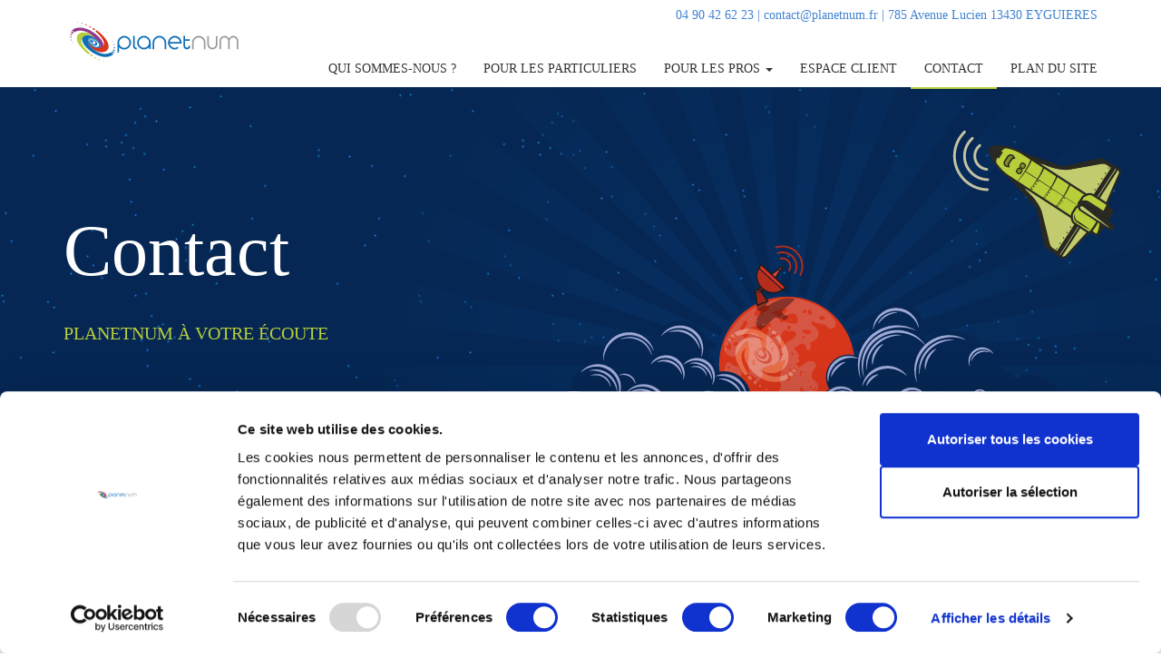

--- FILE ---
content_type: text/html; charset=utf-8
request_url: https://planetnum.fr/formulaire-contact.aspx
body_size: 16600
content:
<!DOCTYPE html><html xmlns="http://www.w3.org/1999/xhtml" xml:lang="fr" lang="fr">
	<head>
		<meta http-equiv="X-UA-Compatible" content="IE=Edge"/>
		<meta name="viewport" content="width=device-width, initial-scale=1.0"/>
		<meta http-equiv="Content-Type" content="text/html; charset=UTF-8"/>
<meta http-equiv="Content-Script-Type" content="text/javascript" />
<meta http-equiv="Content-Style-Type" content="text/css" />
<meta http-equiv="Date" content="Sat, 06 Dec 2025 11:10:53 GMT" />
<meta name="__RequestVerificationToken" content="2gcw4tBYOK2UEhjFCiOoshdRCJoKq7lhrya8sRgUdm8W-NAdY7h3mkv23a372J5dkZ_D5d_qEC2dHDK8q9DGN3yW8PSAvqaM1qr5Kp-afL81" />	<title>Contact</title>
	<meta name="keywords" content="informatique, site internet, e-commerce, dolibarr, transformation numérique, bouches du rhône, alpilles, vaucluse, salon de provence" />
	<meta name="description" content="" class="" data-type="string" />
	<script id="Cookiebot" src="https://consent.cookiebot.com/uc.js" data-cbid="23ae0cfe-3549-4b71-bc00-0789ba191183" data-blockingmode="auto" type="text/javascript"></script>
	<meta content="Moovapps Commerce Studio - http://www.moovapps.com" name="generator" />
	<!-- this document has been produced by a Visiativ Software Engine
			Package: isotoolsBuilderX8 2024 (kernelId: 6.50 build 0)  / LDSERVICE - ITL 6.5.461.0
	-->
	<meta name="date-revision-yyyymmdd" content="20250124"/>
	<script type="text/javascript">
		<!--
		var isDiffusion = true;
		var BASE_HREF = "";
		//-->
	</script>
	<!-- include header javascript resources -->
<script type="text/javascript" src="https://ajax.googleapis.com/ajax/libs/jquery/3.6.0/jquery.min.js"></script>
	<script type="text/javascript">
	<!--
		var rootPath = "./";
		var globalRootPath = "./";
		var lang = "fr";
		var thisFromGlobalRoot = "./formulaire-contact.aspx";
		var hasDocType = false;
		var pageElementType = "sme:openPage";
		//-->
	</script>
	<script type="text/javascript" src='./iso_scripts/config.js' charset="ISO-8859-1"></script>
	<script type="text/javascript" src='./iso_scripts/isoRuntime.js?_v=25.89.3858' charset="ISO-8859-1"></script>
	<script type="text/javascript" src='./iso_scripts/thesaurus.js' charset="UTF-8"></script>
	<script type="text/javascript" src='./iso_scripts/dynlibJsThesaurus.js?_v=14.93.2090' charset="ISO-8859-1"></script>
	<script type="text/javascript" src='./iso_scripts/ldsesEshopDataProvider.js?_v=2.46.3027' charset="ISO-8859-1"></script>
	<script type="text/javascript" src='./iso_scripts/ldsesEshopListRender.js?_v=2.46.3027' charset="ISO-8859-1"></script>
	<script type="text/javascript" src='./iso_scripts/ldsesEshopTile.js?_v=2.46.3027' charset="ISO-8859-1"></script>
	<script type="text/javascript" src='./iso_scripts/ldsesEshopSearchManager.js?_v=2.46.3027' charset="ISO-8859-1"></script>
	<script type="text/javascript" src='./iso_scripts/ldsesEshopProductCardRender.js?_v=2.46.3027' charset="ISO-8859-1"></script>
	<script type="text/javascript" src='./iso_scripts/ldsesOrderProcess.js?_v=2.46.3027' charset="ISO-8859-1"></script>
  
  <script type="text/javascript">
    var eshopManager ;
	  $(function() {
        eshopManager = new ldsesEShopJSManager( false ) ;
        eshopManager.currentUserOID = 0 ;
        eshopManager.needAuthentification = "true" ;
        eshopManager.useCustomerAccount = "true" ;
        eshopManager.limitCustomerAccount = "true" ;
        eshopManager.checkStock = "false" ;
        eshopManager.setAjaxFunctionRequestURL( "./formulaire-contact.aspx" ) ;
        eshopManager.setNumberOfArticles( 0  ) ;
        eshopManager.sessionID = "mqhp0ai3gnjsyeuqzns4b401" ;
        eshopManager.soldeCustomerAccount = 0 ;
        eshopManager.currentCurrency = 0 ;
        eshopManager.currencyRate = 1 ;
        eshopManager.currencySymbol = "€" ;
        eshopManager.currencySymbolLeft = "" ;
        eshopManager.currencySymbolHTML = "&amp;euro;" ;
        eshopManager.currencyLabel = "Euros" ;
        eshopManager.currencySepDecimal = "," ;
        eshopManager.priceLabelHT = "H.T." ;
        eshopManager.priceLabelTTC = "T.T.C." ;
		    eshopManager.DataProvider = new ldsesEShopDataProvider(eshopManager);
		    eshopManager.ListRender = new ldsesEShopListRender(eshopManager);
		    eshopManager.SearchManager = new ldsesEShopSearchManager(eshopManager);
        eshopManager.ProductCardRender = new ldsesEshopProductCardRender(eshopManager);
        eshopManager.ProductCardRender.UrlProductSheet = "";
        eshopManager.ProductCardRender.UserProperty = "";
        
        eshopManager.classCol = "";
        //eshopManager.arrayProdCode = arrProdCode;
		    eshopManager.productsPerLines = 5;
        eshopManager.productsLinesShowByStep = 3;
        eshopManager.productsLinesPosition = 0;
        eshopManager.login = "";
        // initialisation de la configuration
        eshopManager.InitialiseConfiguration(`{"Version": "1","Informations": {"Version": "1","Oid": "0","CreatedDate": "27/02/2023 00:00:00","ModifiedDate": "27/02/2023 00:00:00"},"Generality": { "EmailAdministrator": "admin@admin.fr","EmailNotification": "notif@notif.fr"},"Clients": {"UseCustomerAccount": "False","ActiveCustomerAccountLog": "False","LimitCustomerAccount": "False"},"Products": {"ShowPrice": "HTTTC","HiddenPriceType": "False","SupplyAlert": "False","DefaultSortBy": "Price_ASC","SeparatorURL": ";"},"Etiquettes": {"ProductListEtiquettes": [], "ProductDetailsEtiquettes": []},"Stock" : {"UpdateStock": "False", "TagsStock": [  {"Active": "False", "Label": "En stock", "BackgroundColor": "#b1881b","TextColor": "#ffffff"}, {"Active": "False", "Label": "Dernière(s) pièce(s)", "BackgroundColor": "#ff9900","TextColor": "#ffffff"}, {"Active": "False", "Label": "En rupture", "BackgroundColor": "#b1881b","TextColor": "#ffffff"}, {"Active": "False", "Label": "Indisponible", "BackgroundColor": "#000000","TextColor": "#ffffff"}]},"Workflow": {"LevelsNumber": "0","RedistributePoints": "True","UseDistributorValidation": "False","UseDistributorDelivery": "False","DistributorsRightToChangeDeliveryAddress": "False","XrmCategoryLevel1": [],"UseDistributorValidation2": "False","UseDistributorDelivery2": "False","DistributorsRightToChangeDeliveryAddress2": "False","XrmCategoryLevel2": [],"CustomerNotificationForUpdateStatus": "False","AdminNotificationForUpdateStatus": "False","PostEmailDistributor": "False","CustomerNotificationForUpdateStatus2": "False","AdminNotificationForUpdateStatus2": "False","PostEmailDistributor2": "False"},"Basket": {"BasketWithComment": "False","MinAmount": "0","BlockWithoutStock": "False","IntroText": []},"Commands": {"General": {"NumCdePrefix": "WEB","SendOrderByMailToCustomer": "True","SendOrderByMailToAdmin": "True"},"Address": {"Invoice": {"Label": [],"IntroText": [],"Behavior": "saisieLibre","Editable": "True","AddressName": {"Label": [],"Active": "False","Required": "False"},"Civility": {"Label": [],"Active": "False","Required": "False"},"Firstname": {"Label": [],"Active": "True","Required": "True"},"Lastname": {"Label": [],"Active": "True","Required": "True"},"Email": {"Label": [],"Active": "True","Required": "True"},"Society": {"Label": [],"Active": "False","Required": "False"},"Address": {"Label": [],"Active": "True","Required": "True"},"Zipcode": {"Label": [],"Active": "True","Required": "True"},"City": {"Label": [],"Active": "True","Required": "True"},"Country": {"Label": [],"Active": "True","Required": "True"},"Mobile": {"Label": [],"Active": "False","Required": "False"}},"Delivery": {"Label": [],"IntroText": [],"Behavior": "saisieLibre","Editable": "True","LimitedToCountry": "","AddDifferentAddress": "False","AddressName": {"Label": [],"Active": "False","Required": "False"},"Civility": {"Label": [],"Active": "False","Required": "False"},"Firstname": {"Label": [],"Active": "True","Required": "True"},"Lastname": {"Label": [],"Active": "True","Required": "True"},"Email": {"Label": [],"Active": "False","Required": "False"},"Society": {"Label": [],"Active": "False","Required": "False"},"Address": {"Label": [],"Active": "True","Required": "True"},"Zipcode": {"Label": [],"Active": "True","Required": "True"},"City": {"Label": [],"Active": "True","Required": "True"},"Country": {"Label": [],"Active": "True","Required": "True"},"Mobile": {"Label": [],"Active": "False","Required": "False"}}},"FurtherInformations":{"Comment1": {"Label": [],"IntroText": [],"Active": "True","Required": "True"},"Comment2": {"Label": [],"IntroText": [],"Active": "True","Required": "True"},"Document1": {"Label": [],"IntroText": [],"Active": "True","Required": "True"},"Document2": {"Label": [],"IntroText": [],"Active": "True","Required": "True"},"Checkbox1": {"Label": [],"Link": "","Active": "True","Required": "True"},"Checkbox2": {"Label": [],"Link": "","Active": "True","Required": "True"}},"PurchaseOrder": {"Detail": {"Reference": {"Label": [],"Active": "True"},"Designation": {"Label": [],"Active": "True"},"PUHT": {"Label": [],"Active": "True"},"PUTTC": {"Label": [],"Active": "False"},"Qte": {"Label": [],"Active": "True"},"TotalHT": {"Label": [],"Active": "True"},"TotalTTC": {"Label": [],"Active": "False"},"DetailTax": {"Label": [],"Active": "False"}},"Totals": {"HorlogereTaxe": {"Label": [],"Active": "True"},"SorecopTaxe": {"Label": [],"Active": "True"},"EcoTaxe": {"Label": [],"Active": "True"},"ShippingFees": {"Label": [],"Active": "True"},"HT": {"Label": [],"Active": "True"},"TVA": {"Label": [],"Active": "True"},"TTC": {"Label": [],"Active": "True"},"Decompte": {"Label": [],"Active": "True"},"NET": {"Label": [],"Active": "False"}}}},"Carrier": {"CarrierList": []},"Payment": {"PaymentList": []},"AdvancedSearch": {"Active": "False","Include": [], "Characteristics": []}}`);
    }) ;
  </script>
	<script type="text/javascript" src='./iso_scripts/ldsesEshopJSManager.js?_v=2.46.3027' charset="ISO-8859-1"></script>
	<script type="text/javascript" src='./iso_scripts/gaRuntime.js?_v=12.31.75' charset="ISO-8859-1"></script>
<script type="text/javascript">
(function(i,s,o,g,r,a,m){i['GoogleAnalyticsObject']=r;i[r]=i[r]||function(){
(i[r].q=i[r].q||[]).push(arguments)},i[r].l=1*new Date();a=s.createElement(o),
m=s.getElementsByTagName(o)[0];a.async=1;a.src=g;m.parentNode.insertBefore(a,m)
})(window,document,'script','//www.google-analytics.com/analytics.js','ga');
ga('create', "UA-124556310-1", 'auto');
</script>
	  <script type="text/javascript">
        gaRuntime.trackPageView();
    </script>    
	<script type="text/javascript" src='./iso_scripts/sha1.js?_v=14.93.2090' charset="ISO-8859-1"></script>
	<script type="text/javascript" src='./iso_scripts/odfDirectRuntime.js?_v=23.80.2084' charset="ISO-8859-1"></script>
	<script type="text/javascript" src='./iso_scripts/ldskFontAwesome_4_to_5.js?_v=12.21.382' charset="ISO-8859-1"></script>
	<script type="text/javascript" src='./iso_scripts/bootstrapbutton.js?_v=13.51.57' charset="ISO-8859-1"></script>
	<script type="text/javascript" src='./iso_scripts/bootstrapcarousel.js?_v=13.51.57' charset="ISO-8859-1"></script>
	<script type="text/javascript" src='./iso_scripts/bootstrapMoment.js?_v=13.51.57' charset="ISO-8859-1"></script>
	<script type="text/javascript" src='./iso_scripts/bootstrapDatetimepicker.js?_v=13.51.57' charset="ISO-8859-1"></script>
	<script type="text/javascript" src='./iso_scripts/bootstrapCoreBundle.js?_v=13.51.57' charset="ISO-8859-1"></script>
	<script type="text/javascript" src='./iso_scripts/bootstrappopover.js?_v=13.51.57' charset="ISO-8859-1"></script>
	<script type="text/javascript" src='./iso_scripts/bootstraptooltip.js?_v=13.51.57' charset="ISO-8859-1"></script>
	<script type="text/javascript" src='./iso_scripts/bootstrapaffix.js?_v=13.51.57' charset="ISO-8859-1"></script>
	<script type="text/javascript" src='./iso_scripts/bootstraptransition.js?_v=13.51.57' charset="ISO-8859-1"></script>
	<script type="text/javascript" src='./iso_scripts/ldskEasing-1-3.js?_v=12.21.382' charset="ISO-8859-1"></script>
	<script type="text/javascript" src='./iso_scripts/ldsrwCommon.js?_v=1.63.398' charset="ISO-8859-1"></script>
	<script type="text/javascript" src='./iso_scripts/ldskUtilitaires.js?_v=12.21.382' charset="ISO-8859-1"></script>
	<script type="text/javascript" src='./iso_scripts/ldsaLdsVisualComposerFront.js?_v=2.40.413' charset="ISO-8859-1"></script>
	<script type="text/javascript" src='./iso_scripts/ldskJquery-UI-1-10-3.js?_v=12.21.382' charset="ISO-8859-1"></script>
	<script type="text/javascript" src='./iso_scripts/ldsOFBControlDialogs.js?_v=1.54.325' charset="ISO-8859-1"></script>
	<script type="text/javascript" src='./iso_scripts/jquery-ui.1.13.3.min.js?_v=12.21.382' charset="ISO-8859-1"></script>
	<script type="text/javascript" src='./iso_scripts/ldsaLdsvcClassicContainer.js?_v=2.40.413' charset="ISO-8859-1"></script>
	<script type="text/javascript" src='./iso_scripts/ldsaLdsvcClearContainer.js?_v=2.40.413' charset="ISO-8859-1"></script>
	<script type="text/javascript" src='./iso_scripts/ldsaLdsvcButtonElement.js?_v=2.40.413' charset="ISO-8859-1"></script>
	<script type="text/javascript" src='./iso_scripts/ldsaLdsvcTitleElement.js?_v=2.40.413' charset="ISO-8859-1"></script>
	<script type="text/javascript" src='./iso_scripts/odfTableEditor.js?_v=23.80.2084' charset="ISO-8859-1"></script>
	<script type="text/javascript" src='./iso_scripts/odfForm.js?_v=23.80.2084' charset="ISO-8859-1"></script>
<script type="text/javascript">
<!--
var richTextStarted = false;
function initRichText()
{
	if(richTextStarted) return;
	richTextStarted = true;
	initRichTextControls("./iso_misc/odfRichTextXhtml.css", "#333333", "#B9CF3B", "#062753", "#FFFFFF", "./albumDialog.aspx", "./albumPrivateDialog.aspx", "./imageProvider.aspx", "./linkDialog.aspx", "./initTableDialog.aspx")
}
//-->
</script>
	<script type="text/javascript" src='./iso_scripts/odfRichText.js?_v=23.80.2084' charset="ISO-8859-1"></script>
	<script type="text/javascript" src='./iso_scripts/ldsaLdsvcTextElement.js?_v=2.40.413' charset="ISO-8859-1"></script>
	<script type="text/javascript" src='./iso_scripts/ldskSCEditor_BBCode_v2_1_2.js?_v=12.21.382' charset="ISO-8859-1"></script>
	<script type="text/javascript" src='./iso_scripts/ldskSCEditor_Script.js?_v=12.21.382' charset="ISO-8859-1"></script>
	<script type="text/javascript" src='./iso_scripts/ldskSCEditor_FR_v2_1_2.js?_v=12.21.382' charset="ISO-8859-1"></script>
	<script type="text/javascript" src='./iso_scripts/ldsaLdsvcSCETextElement.js?_v=2.40.413' charset="ISO-8859-1"></script>
	<script type="text/javascript" src='./iso_scripts/ldskQuillEditor_v1_3_6.js?_v=12.21.382' charset="ISO-8859-1"></script>
	<script type="text/javascript" src='./iso_scripts/ldsaLdsvcQuillElement.js?_v=2.40.413' charset="ISO-8859-1"></script>
	<script type="text/javascript" src='./iso_scripts/ldsaLdsvcHtmlElement.js?_v=2.40.413' charset="ISO-8859-1"></script>
	<script type="text/javascript" src='./iso_scripts/ldsaLdsvcImageElement.js?_v=2.40.413' charset="ISO-8859-1"></script>
	<script type="text/javascript" src='./iso_scripts/ldsaLdsvcLineElement.js?_v=2.40.413' charset="ISO-8859-1"></script>
	<script type="text/javascript" src='./iso_scripts/ldsaLdsvcIconElement.js?_v=2.40.413' charset="ISO-8859-1"></script>
	<script type="text/javascript" src='./iso_scripts/ldskImageManager.js?_v=12.21.382' charset="ISO-8859-1"></script>
	<script type="text/javascript" src='./iso_scripts/ldskDocumentManager.js?_v=12.21.382' charset="ISO-8859-1"></script>
	<script type="text/javascript" src='./iso_scripts/ldskBootstrap_Treeview.js?_v=12.21.382' charset="ISO-8859-1"></script>
	<script type="text/javascript" src='./iso_scripts/ldskLinkTo.js?_v=12.21.382' charset="ISO-8859-1"></script>
	<script type="text/javascript" src='./iso_scripts/ldskFontSelect.js?_v=12.21.382' charset="ISO-8859-1"></script>
	<script type="text/javascript" src='./iso_scripts/ldsaLdsVisualComposer.js?_v=2.40.413' charset="ISO-8859-1"></script>
	<script type="text/javascript" src='./iso_scripts/ldsofbLdsvcInputElement.js?_v=1.54.325' charset="ISO-8859-1"></script>
	<script type="text/javascript" src='./iso_scripts/ldsOFBBuilder.js?_v=1.54.325' charset="ISO-8859-1"></script>
	<script type="text/javascript" src='./iso_scripts/ldsrbRBasic.js?_v=2.31.1039' charset="ISO-8859-1"></script>
	<script type="text/javascript" src='./iso_scripts/ldskEkko-lightbox.js?_v=12.21.382' charset="ISO-8859-1"></script>
	<!-- /include header javascript resources -->
	<!-- include header css resources -->
	<link rel="stylesheet" type="text/css" href='./iso_misc/isoUtils.css?_v=25.89.3858'/>
	<link rel="stylesheet" type="text/css" href='./iso_misc/isoStandard.css?_v=25.89.3858'/>
	<link rel="stylesheet" type="text/css" href='./iso_misc/tabTable.css?_v=12.88.472'/>
	<link rel="stylesheet" type="text/css" href='./iso_misc/odfDirectCSS-neutral.css?_v=23.80.2084'/>
	<link rel="stylesheet" type="text/css" href='./iso_misc/ilInline.css?_v=15.46.155'/>
	<link rel="stylesheet" type="text/css" href='./iso_misc/odfDirectCSS.css?_v=23.80.2084'/>
	<link rel="stylesheet" type="text/css" href='./iso_misc/ldskFontAwesome_5_6_3.css?_v=12.21.382'/>
	<link rel="stylesheet" type="text/css" href='./iso_misc/bootstrapDatetimepicker.css?_v=13.51.57'/>
	<link rel="stylesheet" type="text/css" href='./iso_misc/ldsTKBR.css?_v=1.43.273'/>
	<link rel="stylesheet" type="text/css" href='./iso_misc/ldskStyleGenerique.css?_v=12.21.382'/>
<link href="./iso_misc/ldskStyles.css" type="text/css" rel="stylesheet" />
	<link rel="stylesheet" type="text/css" href='./iso_misc/ldsaLdsVisualComposer.css?_v=2.40.413'/>
	<link rel="stylesheet" type="text/css" href='./iso_misc/ldsOFBCommon.css?_v=1.54.325'/>
	<link rel="stylesheet" type="text/css" href='./iso_misc/ldsOFBControls.css?_v=1.54.325'/>
	<link rel="stylesheet" type="text/css" href='./iso_misc/ldskJquery-UI-1-10-3.css?_v=12.21.382'/>
	<link rel="stylesheet" type="text/css" href='./iso_misc/jquery-ui.1.13.3.css?_v=12.21.382'/>
	<link rel="stylesheet" type="text/css" href='./iso_misc/odfXhtml.css?_v=23.80.2084'/>
	<link rel="stylesheet" type="text/css" href='./iso_misc/odfRuntime.css?_v=23.80.2084'/>
	<link rel="stylesheet" type="text/css" href='./iso_misc/odfRichTextControl.css?_v=23.80.2084'/>
	<link rel="stylesheet" type="text/css" href='./iso_misc/odfRichTextXhtml.css?_v=23.80.2084'/>
	<link rel="stylesheet" type="text/css" href='./iso_misc/ldskSCEditor_DefaultTheme_v2_1_2.css?_v=12.21.382'/>
	<link rel="stylesheet" type="text/css" href='./iso_misc/ldskQuillEditor_v1_3_6.css?_v=12.21.382'/>
	<link rel="stylesheet" type="text/css" href='./iso_misc/ldskImageManager.css?_v=12.21.382'/>
	<link rel="stylesheet" type="text/css" href='./iso_misc/ldskDocumentManager.css?_v=12.21.382'/>
	<link rel="stylesheet" type="text/css" href='./iso_misc/ldskLinkTo.css?_v=12.21.382'/>
	<link rel="stylesheet" type="text/css" href='./iso_misc/ldskFontSelect-default.css?_v=12.21.382'/>
	<link rel="stylesheet" type="text/css" href='./iso_misc/bsStyles.css?_v=22.96.2575'/>
	<link rel="stylesheet" type="text/css" href='./iso_misc/ldsRBasic.css?_v=2.31.1039'/>
	<link rel="stylesheet" type="text/css" href='./iso_misc/ldskEkko-lightbox.css?_v=12.21.382'/>
	<!-- /include header css resources -->
	<!-- include header css resources -->
	<!-- /include header css resources -->
	<!-- include header css resources -->
	<link rel="stylesheet" type="text/css" href='./iso_misc/ldsrwBootstrap.css?_v=1.63.398'/>
	<link rel="stylesheet" type="text/css" href='./iso_misc/ldsrwIe8.css?_v=1.63.398'/>
	<link rel="stylesheet" type="text/css" href='./iso_misc/ldsrwBlocks.css?_v=1.63.398'/>
	<link rel="stylesheet" type="text/css" href='./iso_misc/ldsrwStyle.css?_v=1.63.398'/>
	<link rel="stylesheet" type="text/css" href='./iso_misc/ldsrwHeader.css?_v=1.63.398'/>
	<link rel="stylesheet" type="text/css" href='./iso_misc/ldsrwFooter.css?_v=1.63.398'/>
	<!-- /include header css resources -->
</head>
	<body onload="executeLoadActions();">
	
  <style type="text/css">
      .header-fixed .header.header-fixed-shrink {
        background:rgba(255,255,255,0.9) !important;
      }
        .header > .container {
          display: flex;
        }
        .header > .container .logo {
          flex-grow: 0;
        }
        .header > .container .RWFlex-headerContent {
          flex-grow: 1;
        }
        .header > .container .RWFlex-shortcuts-buttons {
          flex-grow: 0;
        }
        .header > .container .RWFlex-shortcuts-buttons .RWFlex-topbar {
        }
        .header > .container .RWFlex-shortcuts-buttons .RWFlex-appsButtons {
          display: flex;
          justify-content: flex-end;
          width: 100%;
        }
        .header > .container .RWFlex-shortcuts-buttons .RWFlex-appsButtons .ldsesEShopHeaderIconsLine {
          flex-grow: 0;
        }
        .header > .container .RWFlex-shortcuts-buttons .RWFlex-appsButtons .rcloud-header-notifications {
          flex-grow: 0;
        }
        .header > .container {
          width: 1170px;
        }
        .header.header-fixed-shrink > .container .RWFlex-shortcuts-buttons {
          margin-top: 45px;
        }
        .header.header-fixed-shrink > .container .RWFlex-headerContent {
          display: none;
        }
        .header.header-fixed-shrink > .container .RWFlex-shortcuts-buttons {
          flex-grow: 1;
        }
        .header.header-fixed-shrink > .container .RWFlex-topbar {
          flex-direction: row-reverse;
        }
      @media (min-width: 767px) and (max-width: 991px) {
        .header > .container {
          width: calc(100% - 50px);
        }
        .RWFlex-headerContent {
          display: none;
        }
        .RWFlex-shortcuts-buttons {
          flex-grow: 1 !important;
        }
        .RWFlex-topbar {
          display: block !important;
        }
        .rcloud-header-notifications {
          margin-bottom: 0 !important;
        }
        .ldsesEShopHeaderIconsLine {
          margin-bottom: 0 !important;
        }
      }
      @media (max-width: 768px) {
        .header > .container {
          width: calc(100% - 25px);
        }
        .RWFlex-headerContent {
          display: none;
        }
        .RWFlex-shortcuts-buttons {
          flex-grow: 1 !important;
        }
        .RWFlex-topbar {
          display: block !important;
        }
        .rcloud-header-notifications {
          margin-bottom: 0 !important;
        }
        .ldsesEShopHeaderIconsLine {
          margin-bottom: 0 !important;
        }
      }
  </style>
  <div class="wrapper">    
    <div class="header header-sticky">
        <div class="container">
              <a class="logo RWFlex-logo" href="./index.aspx">
                  <img src="./iso_album/logo-planetnum.png" alt="" class="big-logo"/>
              </a>
            <div class="RWFlex-headerContent">
               
            </div>
            <div class="RWFlex-shortcuts-buttons">
                <div class="topbar RWFlex-topbar">
                  <ul class="loginbar RWFlex-loginbar pull-right">
  
		<li class="">
			<a href='tel:0490426223' >04 90 42 62 23</a>
				<span class="divider"> | </span>
		</li>
						
		<li class="">
			<a href='mailto:contact@planetnum.fr' >contact@planetnum.fr</a>
				<span class="divider"> | </span>
		</li>
						
		<li class="">
			<a href='https://maps.app.goo.gl/s7DUKJUr8nFXUh1Y7' >785 Avenue Lucien 13430 EYGUIERES</a>
		</li>
						
                  </ul>
                </div>
                <button type="button" class="navbar-toggle" data-toggle="collapse" data-target=".navbar-responsive-collapse">
                    <span class="sr-only">Toggle navigation</span>
                    <span class="fa fa-bars"></span>
                </button>
                <div class="RWFlex-appsButtons" style="display: flex;justify-content: flex-end;">
                </div>
            </div>
        </div>
  
  <div class="collapse navbar-collapse mega-menu navbar-responsive-collapse">
    <div class="container" style="padding-right: 0px !important;">
	
					<ul class="nav navbar-nav">
							
 	<li class="item level1">
				<a data-target="./qui_sommes_nous.aspx" href="./qui_sommes_nous.aspx" target="">
					<span>
						Qui sommes-nous ?
					</span>
				</a>
	
	</li>
	
 	<li class="item level1">
				<a data-target="./offre_particuliers.aspx" href="./offre_particuliers.aspx" target="">
					<span>
						Pour les Particuliers
					</span>
				</a>
	
	</li>
	
 	<li class="has-sub dropdown level1">
			<a data-toggle="dropdown" class="dropdown-toggle" data-target="dropdown" href="javascript:void(0);" target="">
				<span>
					Pour les Pros
					<b class="caret"></b>
				</span>
			</a>
	
		<ul class="dropdown-menu">
  	    
				<li class="item level2">
					<a class="" data-target="./offre_professionnels.aspx" href="./offre_professionnels.aspx" target="">
						<span>
							Notre Offre
						</span>
					</a>
	
				</li>
	      
				<li class="item level3">
					<a class="" data-target="./transformation_numerique.aspx" href="./transformation_numerique.aspx" target="">
						<span>
							La Transformation Numérique
						</span>
					</a>
	
				</li>
	      
		</ul>
      
	</li>
	
 	<li class="item level1">
				<a data-target="https://espaceclient.planetnum.fr" href="https://espaceclient.planetnum.fr" target="">
					<span>
						ESPACE CLIENT
					</span>
				</a>
	
	</li>
	
 	<li class="item active level1">
				<a data-target="./formulaire-contact.aspx" href="./formulaire-contact.aspx" target="">
					<span>
						Contact
					</span>
				</a>
	
	</li>
	
 	<li class="item level1">
				<a data-target="./siteMap00010dc7.aspx" href="./siteMap00010dc7.aspx" target="">
					<span>
						Plan du site
					</span>
				</a>
	
	</li>
	
          </ul>
		
    </div>
  </div>
    </div>
  
  <style type="text/css">
    .styleDiv0000856a {
      padding:0px  0px 0px 0px !important;
    }
    @media (min-width: 768px) {
      .styleDiv0000856a {
        padding:0px 0px 0px 0px !important;
      }
    }
    @media (min-width: 992px) {
      .styleDiv0000856a {
        padding:0px 0px 0px 0px !important;
      }
    }
    @media (min-width: 1200px) {
      .styleDiv0000856a {
        padding:0px 0px 0px 0px !important;
      }
    }
    .styleDivContent0000856a {
      padding:0px 15px 0px 15px;
    }
  </style>
      
  <div style="background-size:auto;margin:0px;width:100%;display:block;overflow:hidden;background-color:rgba(255,255,255,1);background-image:url(./iso_album/header-contact.png);background-repeat:no-repeat;background-position:center bottom;background-attachment:scroll;min-height:350px;" class="bbsSpan  col-xs-12 col-sm-12 col-md-12 col-lg-12 styleDiv0000856a">
        <div style="left: 0px; top: 0px; width: 100%; height: auto; display: block; position: relative;">
          <div class="container styleDiv0000856a">
            <div style="margin:0px;width:100%;display:block;overflow:hidden;background-color:;min-height:350px;" class="styleDivContent0000856a">
		<div class="bbsRow row homepageIntro " style="margin: 0 -15px">
						
						  <div class="bbsSpan  col-xs-12 col-sm-12 col-md-12 col-lg-12" style="padding: 0 15px !important">
									  <img src="iso_icons/empty.gif" alt="" height="120" width="1" />
    <script type="text/javascript">
      ldskInitGoogleFont("Roboto Slab");
    </script>
  <style type="text/css">
      .lds00008572, .lds00008572  a:active, .lds00008572 a:link {
        font-size:80px !important;
        display:inline-block;
        text-decoration:none;
        margin:0px !important;
        color:#FFFFFF !important;
        padding:0px 0px 0px 0px;
        line-height:1.5;
          font-family:"Roboto Slab";
      }
  </style>
  
  <div class=" ldskTextLGLeft ldskTextMDLeft ldskTextSMCenter lds00008572_div">
        <h1 class="lds00008572">
          Contact
        </h1>
      
  </div>
    <br/>

    <script type="text/javascript">
      ldskInitGoogleFont("PT Sans");
    </script>
  <style type="text/css">
      .lds00008573, .lds00008573  a:active, .lds00008573 a:link {
        font-size:20px !important;
        display:inline-block;
        text-decoration:none;
        margin:0px !important;
        color:#B9CF3B !important;
        padding:0px 0px 0px 0px;
        line-height:1.5;
          font-family:"PT Sans";
      }
  </style>
  
  <div class=" ldskTextLGLeft ldskTextMDLeft ldskTextSMCenter lds00008573_div">
        <h4 class="lds00008573">
          PLANETNUM À VOTRE ÉCOUTE
        </h4>
      
  </div>
    <br/>

						  </div>
		</div>
            </div>
          </div>
        </div>
      
  </div>
	<div class="ldsrw content container">
		<div class="row">
	<div>
		<div class="bbsRow row  " style="margin: 0 -15px">
						
						  <div class="bbsSpan  col-xs-12 col-sm-12 col-md-12 col-lg-12" style="padding: 0 15px !important">
						  </div>
		</div>
		<div class="bbsRow row  " style="margin: 0 -15px">
						
						  <div class="bbsSpan  col-xs-12 col-sm-12 col-md-12 col-lg-12" style="padding: 0 15px !important">
									  <img src="iso_icons/empty.gif" alt="" height="40" width="1" />
  <style type="text/css">
      .lds00008584, .lds00008584  a:active, .lds00008584 a:link {
        font-size:48px !important;
        display:inline-block;
        text-decoration:none;
        margin:0px !important;
        color:#333333 !important;
        padding:0px 0px 0px 0px;
        line-height:1.5;
      }
  </style>
  
  <div class=" ldskTextLGLeft ldskTextMDLeft ldskTextSMLeft lds00008584_div">
        <h2 class="lds00008584">
          Utilisez le formulaire ci-dessous pour entrer en contact avec notre équipe.
        </h2>
      
  </div>
    <br/>
<img src="iso_icons/empty.gif" alt="" height="40" width="1" />
						  </div>
						
						  <div class="bbsSpan  col-xs-12 col-sm-12 col-md-8 col-lg-8" style="padding: 0 15px !important">
									  
  <script type="text/javascript">
    var ofbCancel = 1765015854360.11;
  </script>
  <form id='replayForm' action='' method='post' style='display:inline;' accept-charset='UTF-8'>
<div>
<input name="__RequestVerificationToken" type="hidden" value="2gcw4tBYOK2UEhjFCiOoshdRCJoKq7lhrya8sRgUdm8W-NAdY7h3mkv23a372J5dkZ_D5d_qEC2dHDK8q9DGN3yW8PSAvqaM1qr5Kp-afL81" />
<input type='hidden' name='_charset_' />
<input type='hidden' name='_replay' value='true' />
<input type='hidden' name='_replayCommand' value='' />
<input type='hidden' name='_replayOids' value='' />
<input type='hidden' name='_replayId' value='' />
</div>
</form>
<script type='text/javascript'>
<!--
function repostPage(id, command, anchor, oids, needSelection, warning)
{
	var form = document.getElementById('replayForm');
	if(form == null) return false;
	var idInput = form._replayId;
	var commandInput = form._replayCommand;
	if(commandInput == null || idInput == null) return false;
	idInput.value = id;
	commandInput.value = command;
   if(anchor != null) {
		if(typeof(form.action) == "object") {
		} else {
			form.action = '#' + anchor;
		}
	}
	var oidsInput = form._replayOids;
	if(oidsInput != null) {
		if(oids == null) oids = "";
		oidsInput.value = oids;
	}
   if(needSelection && (oids == null || oids == '')) {
		alert('La selection est vide!');
		return false;
	}
   if(warning != null && !confirm(warning)) return false;
	form.submit();
	return false;
}
//-->
</script>

<a name='AI0'></a><form accept-charset='UTF-8' action="./formulaire-contact.aspx#I00008583" method="post" name="ldsofbForm_2233" hasProcessing="True" enctype="application/x-www-form-urlencoded" id="I0" onsubmit="return form_ldsofbForm_2233.onSubmit();"><input name="_charset_" type="hidden"/>
<input name="__RequestVerificationToken" type="hidden" value="2gcw4tBYOK2UEhjFCiOoshdRCJoKq7lhrya8sRgUdm8W-NAdY7h3mkv23a372J5dkZ_D5d_qEC2dHDK8q9DGN3yW8PSAvqaM1qr5Kp-afL81" /><input type="hidden" name="card" value="2233"/>
<input type="hidden" name="ldsofbFrm" value="2233"/>
<input type="hidden" name="typeSubmit" value="submit"/>
<input type="hidden" name="_formLanguageG00010ac3_360" value="fr"/>
<input type="hidden" name="_formId" value="n^e|XQ{BvzEsJHRUnU]SsyqcjAUsUzuJeTE|DHHMjG?WGIpIjAYdIHP\"/>
<script type="text/javascript">
var form_ldsofbForm_2233 = new FormManager("I0", "I0", null, null, "G00010ac3_360", false);
form_ldsofbForm_2233.onCustomCheck = function ()
{

}
form_ldsofbForm_2233.onLanguageChange = function ()
{

}
</script>

              <div class="alert alert-danger ldsOfbAlertForm_2233" role="alert" style="display: none;">
                <p>Le formulaire va être rafraîchi automatiquement en raison des erreurs rencontrées : la soumission de votre réponse n'a pas été enregistrée. </p>
              </div>
              <script type="text/javascript">
                var oidsSelect2233 = "" ;
                var manager2233 = new ldsofbBuilderManager() ;
                manager2233.setFormOID( 2233 ) ;
                function formValidation2233()
                {
                    $(".ldsOfbSubmitBtn_2233").css("pointer-events", "none");
                    $(".ldsOfbSubmitBtn_2233").attr("onclick", "checkForm2233()");
                    if ( manager2233.checkForm(2233) ) $("form[name='ldsofbForm_2233']").find("#bt").click();
                    else {
                        $(".ldsOfbSubmitBtn_2233").css("pointer-events", "unset");
                    }
                }
                function checkForm2233 () {
                  $(".ldsOfbAlertForm_2233").css("display", "block");
                  setTimeout(function () {
                    window.location.reload();
                  }, 3500);
                }
              </script>
                  <div class="ldsofbDisplayNone" style="display:none;">
                    <input type="submit" value="Enregistrer" id="bt" name="bt"/>
                  </div>
                  
                  
                  
                  
                  
                  
                  
                  
                  
                  
                  
                  
                  
                  
                  
                  
                  
                  
                  
                <div class="ldsvcCont editMode col-lg-6 col-md-6 col-sm-12 col-xs-12 ui-sortable" ldsvctype="classicContainer">









<div class="ldsvcElem ldsvcInput editMode" ldsvctype="inputTextElement" style="line-height:initial;">










      
    
      <div class="form-group" style="overflow:auto;">
        <label for="inputpreview" style="display: none;">NOM</label>
        <input class="form-control" type="text" id="ctrl_2234" style="width: 100%; height: 30px; display: block;" value="" placeholder="Nom" name="ctrl_2234" data-oid="2234" validation="write">
      </div>
    </div><div class="ldsvcElem ldsvcInput editMode" ldsvctype="inputTextElement" style="line-height:initial;">










      <div class="form-group" style="overflow:auto;">
        <label for="inputpreview" style="display: none;">Prénom</label>
        <input class="form-control" type="text" id="ctrl_2235" style="width: 100%; height: 30px; display: block;" value="" placeholder="Prénom" name="ctrl_2235" data-oid="2235" validation="none">
      </div>
    </div><div class="ldsvcElem ldsvcInput editMode" ldsvctype="inputTextElement" style="line-height:initial;">










      
    
      <div class="form-group" style="overflow:auto;">
        <label for="inputpreview" style="display: none;">Email</label>
        <input class="form-control" type="text" id="ctrl_2236" style="width: 100%; height: 30px; display: block;" value="" placeholder="Email" name="ctrl_2236" data-oid="2236" validation="email">
      </div>
    </div></div><div class="ldsvcCont editMode col-lg-6 col-md-6 col-sm-12 col-xs-12 ui-sortable" ldsvctype="classicContainer">









<div class="ldsvcElem ldsvcInput editMode" ldsvctype="inputTextElement" style="line-height:initial;">










      <div class="form-group" style="overflow:auto;">
        <label for="inputpreview" style="display: none;">Entreprise</label>
        <input class="form-control" type="text" id="ctrl_2237" style="width: 100%; height: 30px; display: block;" value="" placeholder="Entreprise" validation="none" name="ctrl_2237" data-oid="2237">
      </div>
    </div><div class="ldsvcElem ldsvcInput editMode" ldsvctype="inputTextElement" style="line-height:initial;">










      <div class="form-group" style="overflow:auto;">
        <label for="inputpreview" style="display: none;">Téléphone</label>
        <input class="form-control" type="text" id="ctrl_2238" style="width: 100%; height: 30px; display: block;" value="" placeholder="Téléphone" name="ctrl_2238" data-oid="2238" validation="none">
      </div>
    </div></div><div class="ldsvcCont editMode col-lg-12 col-md-12 col-sm-12 col-xs-12 ui-sortable" ldsvctype="classicContainer">









<div class="ldsvcElem ldsvcInput editMode" ldsvctype="inputTextareaElement" style="line-height:initial;">










      
    
      <div class="form-group" style="overflow:auto;">
        <label for="inputpreview" style="display: none;">Prénom NOM</label>
        <textarea type="textarea" id="ctrl_2239" class="form-control" rows="5" placeholder="Votre message" name="ctrl_2239" data-oid="2239" validation="write" style="width: 100%; height: 100px; display: block;"></textarea>
      </div>
    </div></div><div class="ldsvcCont editMode ui-sortable col-lg-6 col-md-6 col-sm-12 col-xs-12" ldsvctype="classicContainer">









<div class="ldsvcElem ldsvcInput editMode" ldsvctype="inputCaptchaElement" style="line-height:initial;">





      <div class="form-group" style="overflow:auto;">
        <label for="inputpreview" style="display: none;">Captcha</label>
        
      <div class="ldsofb-g-recaptcha g-recaptcha" data-sitekey="6LciJNUZAAAAAKDXYVkScTw7GFhXKWgBOlj3WkKT"><div style="width: 304px; height: 78px;"><div><iframe src="https://www.google.com/recaptcha/api2/anchor?ar=1&k=6LciJNUZAAAAAKDXYVkScTw7GFhXKWgBOlj3WkKT&co=aHR0cHM6Ly93d3cucGxhbmV0bnVtLmZyOjQ0Mw..&hl=fr&v=T9w1ROdplctW2nVKvNJYXH8o&size=normal&cb=detfk527kr3l" width="304" height="78" role="presentation" name="a-vflxj06l66hh" frameborder="0" scrolling="no" sandbox="allow-forms allow-popups allow-same-origin allow-scripts allow-top-navigation allow-modals allow-popups-to-escape-sandbox allow-storage-access-by-user-activation"></iframe></div><textarea id="g-recaptcha-response" name="g-recaptcha-response" class="g-recaptcha-response" style="width: 250px; height: 40px; border: 1px solid rgb(193, 193, 193); margin: 10px 25px; padding: 0px; resize: none; display: none;"></textarea></div><iframe style="display: none;"></iframe></div></div>
    </div></div><div class="ldsvcCont editMode col-lg-6 col-md-6 col-sm-12 col-xs-12 ui-sortable" ldsvctype="classicContainer">









<div class="ldsvcElem ldsvcInput editMode" ldsvctype="inputCheckboxElement" style="line-height:initial;">










      <div class="form-group" style="overflow:auto;">
        <div class="ofbwrap col-lg-10 col-md-10 col-sm-10 col-xs-10"><label for="inputpreview">En soumettant ce formulaire, j'accepte que les informations saisies soient exploitées dans le cadre de la demande d'informations et la relation commerciale qui peut en découler</label></div>
        <div class="ofbwrap col-lg-2 col-md-2 col-sm-2 col-xs-2"><input class="form-control input-sm" type="checkbox" id="ctrl_2240" style="min-width:20px;width:20px;height:20px;position:relative;opacity:1;" value="" placeholder="" ratiolg="10" ratiomd="10" ratiosm="10" ratioxs="10" validation="write" name="ctrl_2240" data-oid="2240"></div>
      </div>
    </div></div>
                
                
                
                
                
                
                
                
                      <script type="text/javascript">
                        
                      </script>
                      <div class="col-xs-12 col-sm-12 col-md-6 col-lg-6 control-label OFB_CancelBtn" style="text-align:center;margin-bottom:20px;">
                        <span class="bsButtonSpan"><a href="./formulaire-contact.aspx?card=0#I00008583" class="bsButton">
                          Annuler
                        </a></span>
                      </div>
                      <div class="col-xs-12 col-sm-12 col-md-6 col-lg-6 OFB_SubmitBtn" style="text-align:center;margin-bottom:20px;">
                        <span class="bsButtonSpan"><a href="#" class="bsButton ldsOfbSubmitBtn_2233" onclick="formValidation2233()">
                          Enregistrer
                        </a></span>
                      </div>
                    
              <script type="text/javascript">
                $(document).ready( function(e) {
                    manager2233.load(oidsSelect2233);
                    $('input[type="checkbox"]').attr("onclick", "if ($(this).val() != 'true') { $(this).val(true) } else { $(this).val(false) }")
                   }
                );
              </script>
            <input type="hidden" name="_formCheck" value=""/>
<input type="hidden" name="_formCheckKey" value="89nM5P+1AfpTlNuIlbXCV646u018CvgGVx9DzvRQH44="/>
</form>

						  </div>
						
						  <div class="bbsSpan  col-xs-12 col-sm-12 col-md-4 col-lg-4" style="padding: 0 15px !important">
									  
    <style type="text/css">
      .rinset00010ce7 {
        padding-top: 5px;
        padding-bottom: 5px;
        padding-left: 5px;
        padding-right: 5px;
        position: relative;
        margin-top: 10px;
        margin-bottom: 10px;
        position: relative;
        display: inline-block;
        vertical-align: top;
        background-color: rgba(190,174,140,0);
        border-radius: 0px 0px 0px 0px;
        margin-left:auto;margin-right:auto;
        overflow: hidden;
      }
    </style>
      <script type="text/javascript">
        $( document ).ready(function() {
            $("#rinset00010ce7").css("text-align", "center");
        });
      </script>
    
  <div id="rinset00010ce7">
    <div class="rinset00010ce7" style="width:100%;">
        
      <div style="position:relative;">
			  
  <style type="text/css">
    #ldsrbImg_00008592 {
        max-width:80%;
    }
    @media (min-width: 1150px) {
      .modal-dialog {
          width: 1112px !important;
          margin: 7% auto !important;
      }
    }
    @media (max-width: 1149px) {
      .modal-dialog {
          width: auto !important;
          margin: 25% auto !important;
      }
    }
  </style>
  <div id="ldsrbDiv_00008592" class="ldsRImage " style="width:100%;">
    <a id="ldsrbA_00008592" data-toggle="lightbox" data-title="" class="ldsrPosLG-C ldsrPosMD-C ldsrPosSM-C" style="display:inline-block;" href="./iso_album/logopn.png" target="">
      <img id="ldsrbImg_00008592" class="" style="display:inline-block;border-radius:0px 0px 0px 0px;margin:5px 5px 5px 5px;" src="./iso_album/logopn.png" title="" alt="" longdesc=""/>
    </a>
  </div>
    <script type="text/javascript">
      $(document).ready(function() {
      if (window.ldsrbRI_VAR_00008592 == undefined) {
        window.ldsrbRI_VAR_00008592 = "initialized";
        $(document).delegate('#ldsrbA_00008592[data-toggle="lightbox"]', 'click', function(event) {
          event.preventDefault();
          return $(this).ekkoLightbox({onShown: function() {}, onNavigate: function(direction, itemIndex) {}});
        });
      }
      });
    </script>
<img src="iso_icons/empty.gif" alt="" height="20" width="1" />
  <style type="text/css">
      .lds00009097 {
        display:block;
        margin:0px !important;
        padding:0px 10px 0px 10px;
      }
      .lds00009097, .lds00009097  span, .lds00009097 a {
        font-size:14px !important;
        color:#333333 !important;
        line-height:1.5;
        text-align:center;
      }
      .lds00009097  span.textColor1 {
        color:#333333 !important;
      }
      .lds00009097  span.textColor2 {
        color:#B9CF3B !important;
      }
      .lds00009097  span.textColor3 {
        color:#062753 !important;
      }
      .lds00009097  span.textColor4 {
        color:#FFFFFF !important;
      }
      @media (max-width: 992px) { 
        .lds00009097 {
          text-align:center;
        }
      }
      @media (max-width: 767px) { 
        .lds00009097 {
          text-align:center;
        }
      }
  </style>
  <p class="lds00009097">
    785 Avenue Lucien Cohen<br />13430 Eyguières
  </p>
<br class="ldsClearNone" />
    <script type="text/javascript">
      ldskInitGoogleFont("PT Sans");
    </script>
  <style type="text/css">
      .lds0000909b, .lds0000909b  a:active, .lds0000909b a:link {
        font-size:14px !important;
        display:inline-block;
        text-decoration:none;
        margin:0px !important;
        color:#333333 !important;
        padding:0px 10px 0px 0px;
        line-height:1.5;
          font-family:"PT Sans";
      }
        .lds0000909b_i {
          line-height:1.5;
          color:#333333;
          font-size:20px !important;
          padding:0px 5px 0px 10px;
        }
  </style>
  
  <div class=" ldskTextLGCenter ldskTextMDCenter ldskTextSMCenter lds0000909b_div">
      <i class="fa fa-phone-square lds0000909b_i" style="" aria-hidden="true"> </i>
        <span class="lds0000909b">
          04 90 42 62 23
        </span>
      
  </div>
    <br/>
<br class="ldsClearNone" />
    <script type="text/javascript">
      ldskInitGoogleFont("Roboto Slab");
    </script>
  <style type="text/css">
      .lds000090ab, .lds000090ab  a:active, .lds000090ab a:link {
        font-size:18px !important;
        display:inline-block;
        text-decoration:none;
        margin:0px !important;
        color:#333333 !important;
        padding:0px 10px 0px 10px;
        line-height:1.5;
          font-family:"Roboto Slab";
      }
  </style>
  
  <div class=" ldskTextLGCenter ldskTextMDCenter ldskTextSMCenter lds000090ab_div">
        <span class="lds000090ab">
          Horaires
        </span>
      
  </div>

  <style type="text/css">
      .lds000090ac {
        display:block;
        margin:0px !important;
        padding:0px 10px 0px 10px;
      }
      .lds000090ac, .lds000090ac  span, .lds000090ac a {
        font-size:14px !important;
        color:#333333 !important;
        line-height:1.5;
        text-align:center;
      }
      .lds000090ac  span.textColor1 {
        color:#333333 !important;
      }
      .lds000090ac  span.textColor2 {
        color:#B9CF3B !important;
      }
      .lds000090ac  span.textColor3 {
        color:#062753 !important;
      }
      .lds000090ac  span.textColor4 {
        color:#FFFFFF !important;
      }
      @media (max-width: 992px) { 
        .lds000090ac {
          text-align:center;
        }
      }
      @media (max-width: 767px) { 
        .lds000090ac {
          text-align:center;
        }
      }
  </style>
  <p class="lds000090ac">
    Du lundi au vendredi<br />9h - 12h / 14h - 18h
  </p>

      </div>
    </div>
  </div>

						  </div>
						
						  <div class="bbsSpan  col-xs-12 col-sm-12 col-md-12 col-lg-12" style="padding: 0 15px !important">
									  <img src="iso_icons/empty.gif" alt="" height="40" width="1" />
						  </div>
		</div>
	</div>
		</div>
	</div>
  <div class="footer-v1">
      <div class="footer">
          <div class="container">
            <style type="text/css">
@media(max-width: 768px) {
.loginbar {
display:none;
}
}
.wrapper .breadcrumbs .container:first-child {
    margin-left: 0;
    padding-left: 0;
}
/* suppression du soulignement du lien hypertexte des boutons du site*/
*[class^= "ldsrbRButton"]:hover {
  text-decoration: none;
}
</style>
		<div class="bbsRow row  " style="margin: 0 -15px">
						
						  <div class="bbsSpan  hidden-xs hidden-sm col-md-3 col-lg-3" style="padding: 0 15px !important">
									  <br class="ldsClearNone" /><br class="ldsClearNone" />
  <style type="text/css">
    #ldsrbImg_00005dab {
        max-width:100%;
    }
      @media (min-width: 992px) {
        #ldsrbImg_00005dab {
          max-width:65%;
        }
      }
    @media (min-width: 1150px) {
      .modal-dialog {
          width: 1112px !important;
          margin: 7% auto !important;
      }
    }
    @media (max-width: 1149px) {
      .modal-dialog {
          width: auto !important;
          margin: 25% auto !important;
      }
    }
  </style>
  <div id="ldsrbDiv_00005dab" class="ldsRImage " style="width:100%;">
    <a id="ldsrbA_00005dab" data-toggle="" data-title="" class="ldsrPosLG-L ldsrPosMD-C ldsrPosSM-C" style="display:inline-block;cursor:default;" href="javascript:void(0)" target="">
      <img id="ldsrbImg_00005dab" class="" style="display:inline-block;border-radius:0px 0px 0px 0px;margin:5px 5px 5px 5px;" src="./iso_album/logo-planetnum-white.png" title="" alt="" longdesc=""/>
    </a>
  </div>
    <script type="text/javascript">
      $(document).ready(function() {
      if (window.ldsrbRI_VAR_00005dab == undefined) {
        window.ldsrbRI_VAR_00005dab = "initialized";
        $(document).delegate('#ldsrbA_00005dab[data-toggle="lightbox"]', 'click', function(event) {
          event.preventDefault();
          return $(this).ekkoLightbox({onShown: function() {}, onNavigate: function(direction, itemIndex) {}});
        });
      }
      });
    </script>

						  </div>
						
						  <div class="bbsSpan  col-xs-12 col-sm-4 col-md-3 col-lg-3" style="padding: 0 15px !important">
									  
    <script type="text/javascript">
      ldskInitGoogleFont("Roboto Slab");
    </script>
  <style type="text/css">
      .lds00008381, .lds00008381  a:active, .lds00008381 a:link {
        font-size:18px !important;
        display:inline-block;
        text-decoration:none;
        margin:0px !important;
        color:#FFFFFF !important;
        padding:0px 10px 0px 10px;
        line-height:1.5;
          font-weight:bold;
          font-family:"Roboto Slab";
      }
  </style>
  
  <div class=" ldskTextLGLeft ldskTextMDLeft ldskTextSMLeft lds00008381_div">
        <span class="lds00008381">
          Planetnum
        </span>
      
  </div>
    <br/>

  <style type="text/css">
      .lds00008382 {
        display:block;
        margin:0px !important;
        padding:0px 10px 0px 10px;
      }
      .lds00008382, .lds00008382  span, .lds00008382 a {
        font-size:14px !important;
        color:#B9CF3B !important;
        line-height:1.5;
        text-align:left;
      }
      .lds00008382  span.textColor1 {
        color:#333333 !important;
      }
      .lds00008382  span.textColor2 {
        color:#B9CF3B !important;
      }
      .lds00008382  span.textColor3 {
        color:#062753 !important;
      }
      .lds00008382  span.textColor4 {
        color:#FFFFFF !important;
      }
      @media (max-width: 992px) { 
        .lds00008382 {
          text-align:left;
        }
      }
      @media (max-width: 767px) { 
        .lds00008382 {
          text-align:left;
        }
      }
  </style>
  <p class="lds00008382">
    Zone d'activité les Paluds<br />23 Chemin du hangar d'Emilien<br />13430 Eyguières
  </p>
<br class="ldsClearNone" />
    <script type="text/javascript">
      ldskInitGoogleFont("PT Sans");
    </script>
  <style type="text/css">
      .lds000083b3, .lds000083b3  a:active, .lds000083b3 a:link {
        font-size:14px !important;
        display:inline-block;
        text-decoration:none;
        margin:0px !important;
        color:#B9CF3B !important;
        padding:0px 10px 0px 0px;
        line-height:1.5;
          font-family:"PT Sans";
      }
        .lds000083b3_i {
          line-height:1.5;
          color:#FFFFFF;
          font-size:20px !important;
          padding:0px 5px 0px 10px;
        }
  </style>
  
  <div class=" ldskTextLGLeft ldskTextMDLeft ldskTextSMLeft lds000083b3_div">
      <i class="fa fa-phone-square lds000083b3_i" style="" aria-hidden="true"> </i>
        <span class="lds000083b3">
          04 90 42 62 23
        </span>
      
  </div>
    <br/>

    <script type="text/javascript">
      ldskInitGoogleFont("PT Sans");
    </script>
  <style type="text/css">
      .lds000083b5, .lds000083b5  a:active, .lds000083b5 a:link {
        font-size:14px !important;
        display:inline-block;
        text-decoration:none;
        margin:0px !important;
        color:#B9CF3B !important;
        padding:0px 10px 0px 0px;
        line-height:1.5;
          font-family:"PT Sans";
      }
        .lds000083b5_i {
          line-height:1.5;
          color:#FFFFFF;
          font-size:20px !important;
          padding:0px 5px 0px 10px;
        }
  </style>
  
  <div class=" ldskTextLGLeft ldskTextMDLeft ldskTextSMLeft lds000083b5_div">
      <i class="fa fa-envelope lds000083b5_i" style="" aria-hidden="true"> </i>
        <span class="lds000083b5">
          contact@planetnum.fr
        </span>
      
  </div>
    <br/>
<img src="iso_icons/empty.gif" alt="" height="20" width="1" />
						  </div>
						
						  <div class="bbsSpan  col-xs-12 col-sm-4 col-md-3 col-lg-3" style="padding: 0 15px !important">
									  
    <script type="text/javascript">
      ldskInitGoogleFont("Roboto Slab");
    </script>
  <style type="text/css">
      .lds000083a3, .lds000083a3  a:active, .lds000083a3 a:link {
        font-size:18px !important;
        display:inline-block;
        text-decoration:none;
        margin:0px !important;
        color:#FFFFFF !important;
        padding:0px 10px 0px 10px;
        line-height:1.5;
          font-weight:bold;
          font-family:"Roboto Slab";
      }
  </style>
  
  <div class=" ldskTextLGLeft ldskTextMDLeft ldskTextSMLeft lds000083a3_div">
        <span class="lds000083a3">
          Liens utiles
        </span>
      
  </div>
    <br/>

  <style type="text/css">
      .lds000083a6 {
        display:block;
        margin:0px !important;
        padding:0px 10px 0px 10px;
      }
      .lds000083a6, .lds000083a6  span, .lds000083a6 a {
        font-size:14px !important;
        color:#B9CF3B !important;
        line-height:1.5;
        text-align:left;
      }
      .lds000083a6  span.textColor1 {
        color:#333333 !important;
      }
      .lds000083a6  span.textColor2 {
        color:#B9CF3B !important;
      }
      .lds000083a6  span.textColor3 {
        color:#062753 !important;
      }
      .lds000083a6  span.textColor4 {
        color:#FFFFFF !important;
      }
      @media (max-width: 992px) { 
        .lds000083a6 {
          text-align:left;
        }
      }
      @media (max-width: 767px) { 
        .lds000083a6 {
          text-align:left;
        }
      }
  </style>
  <p class="lds000083a6">
    <span class=''><a href='./formulaire-contact.aspx'>Contact</a></span>
  </p>

  <style type="text/css">
      .lds00009163 {
        display:block;
        margin:0px !important;
        padding:0px 10px 0px 10px;
      }
      .lds00009163, .lds00009163  span, .lds00009163 a {
        font-size:14px !important;
        color:#B9CF3B !important;
        line-height:1.5;
        text-align:left;
      }
      .lds00009163  span.textColor1 {
        color:#333333 !important;
      }
      .lds00009163  span.textColor2 {
        color:#B9CF3B !important;
      }
      .lds00009163  span.textColor3 {
        color:#062753 !important;
      }
      .lds00009163  span.textColor4 {
        color:#FFFFFF !important;
      }
      @media (max-width: 992px) { 
        .lds00009163 {
          text-align:left;
        }
      }
      @media (max-width: 767px) { 
        .lds00009163 {
          text-align:left;
        }
      }
  </style>
  <p class="lds00009163">
    <span class=''><a href='./identification.aspx'>Connexion</a></span>
  </p>
<img src="iso_icons/empty.gif" alt="" height="40" width="1" />
  <style type="text/css">
      .lds00009184 {
        display:block;
        margin:0px !important;
        padding:0px 10px 0px 10px;
      }
      .lds00009184, .lds00009184  span, .lds00009184 a {
        font-size:14px !important;
        color:#B9CF3B !important;
        line-height:1.5;
        text-align:left;
      }
      .lds00009184  span.textColor1 {
        color:#333333 !important;
      }
      .lds00009184  span.textColor2 {
        color:#B9CF3B !important;
      }
      .lds00009184  span.textColor3 {
        color:#062753 !important;
      }
      .lds00009184  span.textColor4 {
        color:#FFFFFF !important;
      }
      @media (max-width: 992px) { 
        .lds00009184 {
          text-align:left;
        }
      }
      @media (max-width: 767px) { 
        .lds00009184 {
          text-align:left;
        }
      }
  </style>
  <p class="lds00009184">
    <span class=''><a href='./cookies.aspx'>Utilisation des cookies</a></span>
  </p>

  <style type="text/css">
      .lds00009189 {
        display:block;
        margin:0px !important;
        padding:0px 10px 0px 10px;
      }
      .lds00009189, .lds00009189  span, .lds00009189 a {
        font-size:14px !important;
        color:#B9CF3B !important;
        line-height:1.5;
        text-align:left;
      }
      .lds00009189  span.textColor1 {
        color:#333333 !important;
      }
      .lds00009189  span.textColor2 {
        color:#B9CF3B !important;
      }
      .lds00009189  span.textColor3 {
        color:#062753 !important;
      }
      .lds00009189  span.textColor4 {
        color:#FFFFFF !important;
      }
      @media (max-width: 992px) { 
        .lds00009189 {
          text-align:left;
        }
      }
      @media (max-width: 767px) { 
        .lds00009189 {
          text-align:left;
        }
      }
  </style>
  <p class="lds00009189">
    <span class=''><a href='./legal.aspx'>Mentions Légales</a></span>
  </p>

						  </div>
						
						  <div class="bbsSpan  col-xs-12 col-sm-4 col-md-3 col-lg-3" style="padding: 0 15px !important">
									  
    <script type="text/javascript">
      ldskInitGoogleFont("Roboto Slab");
    </script>
  <style type="text/css">
      .lds00008390, .lds00008390  a:active, .lds00008390 a:link {
        font-size:18px !important;
        display:inline-block;
        text-decoration:none;
        margin:0px !important;
        color:#FFFFFF !important;
        padding:0px 10px 0px 10px;
        line-height:1.5;
          font-weight:bold;
          font-family:"Roboto Slab";
      }
  </style>
  
  <div class=" ldskTextLGLeft ldskTextMDLeft ldskTextSMLeft lds00008390_div">
        <span class="lds00008390">
          Horaires
        </span>
      
  </div>
    <br/>

  <style type="text/css">
      .lds00008391 {
        display:block;
        margin:0px !important;
        padding:0px 10px 0px 10px;
      }
      .lds00008391, .lds00008391  span, .lds00008391 a {
        font-size:14px !important;
        color:#B9CF3B !important;
        line-height:1.5;
        text-align:left;
      }
      .lds00008391  span.textColor1 {
        color:#333333 !important;
      }
      .lds00008391  span.textColor2 {
        color:#B9CF3B !important;
      }
      .lds00008391  span.textColor3 {
        color:#062753 !important;
      }
      .lds00008391  span.textColor4 {
        color:#FFFFFF !important;
      }
      @media (max-width: 992px) { 
        .lds00008391 {
          text-align:left;
        }
      }
      @media (max-width: 767px) { 
        .lds00008391 {
          text-align:left;
        }
      }
  </style>
  <p class="lds00008391">
    Du lundi au vendredi<br />9h - 12h / 14h - 18h
  </p>
<br class="ldsClearNone" />
    <script type="text/javascript">
      ldskInitGoogleFont("PT Sans");
    </script>
  <style type="text/css">
      .lds000083b4, .lds000083b4  a:active, .lds000083b4 a:link {
        font-size:14px !important;
        display:inline-block;
        text-decoration:none;
        margin:0px !important;
        color:#B9CF3B !important;
        padding:0px 10px 0px 0px;
        line-height:1.5;
          font-family:"PT Sans";
      }
        .lds000083b4:hover {
          color:#000000;
        }
        .lds000083b4:visited {
          color:#000000;
        }
        .lds000083b4_i {
          line-height:1.5;
          color:#FFFFFF;
          font-size:20px !important;
          padding:0px 5px 0px 10px;
        }
  </style>
  
  <div class=" ldskTextLGLeft ldskTextMDLeft ldskTextSMLeft lds000083b4_div">
      <i class="fa fa-facebook-official lds000083b4_i" style="" aria-hidden="true"> </i>
            <a href="http://www.facebook.com/Planetnum-2636453743247492/" class="lds000083b4">
              <span class="lds000083b4">
                Suivez-nous sur Facebook
              </span>
            </a>
  </div>
    <br/>

						  </div>
		</div>
          </div> 
      </div>
    <div class="copyright">
        <div class="container">
            <div class="row">
              <div class="col-md-12">
                <p class="showShortcutsBottom">
                  &copy; NOVANUM&nbsp;2025
  
			<a href='./legal.aspx' >
				Mentions légales
					 | 
			</a>
					
			<a href='identification.aspx' >
				Connexion
					 | 
			</a>
					
                </p>
              </div>
            </div>
        </div> 
    </div>
  </div>     
  </div>
  <script type="text/javascript">
      jQuery(document).ready(function() {
      	  App.init();
			    $("body:first").addClass("header-fixed");
      });
  </script>
  <div style="display:none;">
        
<a name='AI2'></a><form accept-charset='UTF-8' action="" method="post" name="ldsrwSearchForm" hasProcessing="False" enctype="application/x-www-form-urlencoded" id="I2" onsubmit="return form_ldsrwSearchForm.onSubmit();"><input name="_charset_" type="hidden"/>
<input name="__RequestVerificationToken" type="hidden" value="2gcw4tBYOK2UEhjFCiOoshdRCJoKq7lhrya8sRgUdm8W-NAdY7h3mkv23a372J5dkZ_D5d_qEC2dHDK8q9DGN3yW8PSAvqaM1qr5Kp-afL81" /><input type="hidden" name="_formLanguageG00010ac3_782" value="fr"/>
<input type="hidden" name="_formId" value="n^idUHO`jIQkOZtihTAXJZOkdIu\`hP\EAG?q\Jpl?a|DxRAdIisSxuC"/>
<script type="text/javascript">
var form_ldsrwSearchForm = new FormManager("I2", "I2", null, null, "G00010ac3_782", false);
form_ldsrwSearchForm.onCustomCheck = function ()
{

}
form_ldsrwSearchForm.onLanguageChange = function ()
{

}
</script>

          <input type="hidden" value="" name="search" id="searchValue"/>
          <input type="submit" id="ldsrwSearchButton" name="ldsrwSearchButton" value="ldsrwSearchButton"/>
        <input type="hidden" name="_formCheck" value=""/>
<input type="hidden" name="_formCheckKey" value="+1w+8U54fPj4r0dw8VvirSjPWEqMHqxGyn68PP+TlWo="/>
</form>

  </div>
    <a href="#" class="back-to-top" style="display: none;">
      <i class="fa fa-arrow-circle-up"></i>
    </a>
        <div title="Scroll Back to Top" id="topcontrol" style="right: 5px; bottom: 5px; position: fixed; cursor: pointer; opacity: 0;"></div>
</body>
</html><script type="">$(function() {ldsvc.setNewMask("inputTextElement","./ldsvcInputTextMask00010ac3.aspx");ldsvc.setNewMask("inputTextareaElement","./ldsvcInputTextareaMask00010ac3.aspx");ldsvc.setNewMask("inputDateElement","./ldsvcInputDateMask00010ac3.aspx");ldsvc.setNewMask("inputCheckboxElement","./ldsvcInputCheckboxMask00010ac3.aspx");ldsvc.setNewMask("inputSelectElement","./ldsvcInputSelectMask00010ac3.aspx");ldsvc.setNewMask("inputCaptchaElement","./ldsvcInputCaptchaMask00010ac3.aspx");});var captchaAjaxUrl = "./ldsvcInputCaptchaAjax00010ac3.aspx";</script><script type="">var activateSceRT = 'node null';var activateIsoRT = 'node null';var activateQuillRT = 'node null';var addFavoritesUrl = "./ajaxFunctions00010ac3.aspx";var activateFav = 'node null';</script>
	<style>
		#gbTab2 {
		}
		#gbTab2 .btn-danger {
				display: none;
		}
	</style>
<script type="">var ldskltMaskUrl ="./ldskLinkTo00010ac3.aspx";</script><script type="">var ldskdmMaskUrl ="./ldskDocumentManager00010ac3.aspx";</script><script type="">var ldskimMaskUrl ="./ldskImageManager00010ac3.aspx";</script><script type="">$(function(){ldsvc.setNewMask("iconElement","./iso_misc/generic-ldsvciconmask.html")})</script><script type="">$(function(){ldsvc.setNewMask("lineElement","./iso_misc/generic-ldsvclinemask.html")})</script><script type="">$(function(){ldsvc.setNewMask("imageElement","./iso_misc/generic-ldsvcimagemask.html")})</script><script type="">$(function(){ldsvc.setNewMask("htmlElement","./iso_misc/generic-ldsvchtmlmask.html")})</script><script type="">$(function(){ldsvc.setNewMask("quillElement","./iso_misc/generic-ldsvcquillmask.html")})</script><script type="">$(function(){ldsvc.setNewMask("scetextElement","./iso_misc/generic-ldsvcscetextmask.html")})</script><script type="">$(function(){ldsvc.setNewMask("textElement","./iso_misc/generic-ldsvctextmask.html")})</script><script type="">$(function(){ldsvc.setNewMask("titleElement","./iso_misc/generic-ldsvctitlemask.html")})</script><script type="">$(function(){ldsvc.setNewMask("buttonElement","./iso_misc/generic-ldsvcbuttonmask.html")})</script><script type="">$(function(){ldsvc.setNewMask("clearContainer","./iso_misc/generic-ldsvctextmask.html")})</script><script type="">$(function(){ldsvc.setNewMask("classicContainer","./iso_misc/generic-ldsvcclassiccontainermask.html")})</script>

--- FILE ---
content_type: text/html; charset=utf-8
request_url: https://www.google.com/recaptcha/api2/anchor?ar=1&k=6LciJNUZAAAAAKDXYVkScTw7GFhXKWgBOlj3WkKT&co=aHR0cHM6Ly93d3cucGxhbmV0bnVtLmZyOjQ0Mw..&hl=fr&v=T9w1ROdplctW2nVKvNJYXH8o&size=normal&cb=detfk527kr3l
body_size: 46425
content:
<!DOCTYPE HTML><html dir="ltr" lang="fr"><head><meta http-equiv="Content-Type" content="text/html; charset=UTF-8">
<meta http-equiv="X-UA-Compatible" content="IE=edge">
<title>reCAPTCHA</title>
<style type="text/css">
/* cyrillic-ext */
@font-face {
  font-family: 'Roboto';
  font-style: normal;
  font-weight: 400;
  src: url(//fonts.gstatic.com/s/roboto/v18/KFOmCnqEu92Fr1Mu72xKKTU1Kvnz.woff2) format('woff2');
  unicode-range: U+0460-052F, U+1C80-1C8A, U+20B4, U+2DE0-2DFF, U+A640-A69F, U+FE2E-FE2F;
}
/* cyrillic */
@font-face {
  font-family: 'Roboto';
  font-style: normal;
  font-weight: 400;
  src: url(//fonts.gstatic.com/s/roboto/v18/KFOmCnqEu92Fr1Mu5mxKKTU1Kvnz.woff2) format('woff2');
  unicode-range: U+0301, U+0400-045F, U+0490-0491, U+04B0-04B1, U+2116;
}
/* greek-ext */
@font-face {
  font-family: 'Roboto';
  font-style: normal;
  font-weight: 400;
  src: url(//fonts.gstatic.com/s/roboto/v18/KFOmCnqEu92Fr1Mu7mxKKTU1Kvnz.woff2) format('woff2');
  unicode-range: U+1F00-1FFF;
}
/* greek */
@font-face {
  font-family: 'Roboto';
  font-style: normal;
  font-weight: 400;
  src: url(//fonts.gstatic.com/s/roboto/v18/KFOmCnqEu92Fr1Mu4WxKKTU1Kvnz.woff2) format('woff2');
  unicode-range: U+0370-0377, U+037A-037F, U+0384-038A, U+038C, U+038E-03A1, U+03A3-03FF;
}
/* vietnamese */
@font-face {
  font-family: 'Roboto';
  font-style: normal;
  font-weight: 400;
  src: url(//fonts.gstatic.com/s/roboto/v18/KFOmCnqEu92Fr1Mu7WxKKTU1Kvnz.woff2) format('woff2');
  unicode-range: U+0102-0103, U+0110-0111, U+0128-0129, U+0168-0169, U+01A0-01A1, U+01AF-01B0, U+0300-0301, U+0303-0304, U+0308-0309, U+0323, U+0329, U+1EA0-1EF9, U+20AB;
}
/* latin-ext */
@font-face {
  font-family: 'Roboto';
  font-style: normal;
  font-weight: 400;
  src: url(//fonts.gstatic.com/s/roboto/v18/KFOmCnqEu92Fr1Mu7GxKKTU1Kvnz.woff2) format('woff2');
  unicode-range: U+0100-02BA, U+02BD-02C5, U+02C7-02CC, U+02CE-02D7, U+02DD-02FF, U+0304, U+0308, U+0329, U+1D00-1DBF, U+1E00-1E9F, U+1EF2-1EFF, U+2020, U+20A0-20AB, U+20AD-20C0, U+2113, U+2C60-2C7F, U+A720-A7FF;
}
/* latin */
@font-face {
  font-family: 'Roboto';
  font-style: normal;
  font-weight: 400;
  src: url(//fonts.gstatic.com/s/roboto/v18/KFOmCnqEu92Fr1Mu4mxKKTU1Kg.woff2) format('woff2');
  unicode-range: U+0000-00FF, U+0131, U+0152-0153, U+02BB-02BC, U+02C6, U+02DA, U+02DC, U+0304, U+0308, U+0329, U+2000-206F, U+20AC, U+2122, U+2191, U+2193, U+2212, U+2215, U+FEFF, U+FFFD;
}
/* cyrillic-ext */
@font-face {
  font-family: 'Roboto';
  font-style: normal;
  font-weight: 500;
  src: url(//fonts.gstatic.com/s/roboto/v18/KFOlCnqEu92Fr1MmEU9fCRc4AMP6lbBP.woff2) format('woff2');
  unicode-range: U+0460-052F, U+1C80-1C8A, U+20B4, U+2DE0-2DFF, U+A640-A69F, U+FE2E-FE2F;
}
/* cyrillic */
@font-face {
  font-family: 'Roboto';
  font-style: normal;
  font-weight: 500;
  src: url(//fonts.gstatic.com/s/roboto/v18/KFOlCnqEu92Fr1MmEU9fABc4AMP6lbBP.woff2) format('woff2');
  unicode-range: U+0301, U+0400-045F, U+0490-0491, U+04B0-04B1, U+2116;
}
/* greek-ext */
@font-face {
  font-family: 'Roboto';
  font-style: normal;
  font-weight: 500;
  src: url(//fonts.gstatic.com/s/roboto/v18/KFOlCnqEu92Fr1MmEU9fCBc4AMP6lbBP.woff2) format('woff2');
  unicode-range: U+1F00-1FFF;
}
/* greek */
@font-face {
  font-family: 'Roboto';
  font-style: normal;
  font-weight: 500;
  src: url(//fonts.gstatic.com/s/roboto/v18/KFOlCnqEu92Fr1MmEU9fBxc4AMP6lbBP.woff2) format('woff2');
  unicode-range: U+0370-0377, U+037A-037F, U+0384-038A, U+038C, U+038E-03A1, U+03A3-03FF;
}
/* vietnamese */
@font-face {
  font-family: 'Roboto';
  font-style: normal;
  font-weight: 500;
  src: url(//fonts.gstatic.com/s/roboto/v18/KFOlCnqEu92Fr1MmEU9fCxc4AMP6lbBP.woff2) format('woff2');
  unicode-range: U+0102-0103, U+0110-0111, U+0128-0129, U+0168-0169, U+01A0-01A1, U+01AF-01B0, U+0300-0301, U+0303-0304, U+0308-0309, U+0323, U+0329, U+1EA0-1EF9, U+20AB;
}
/* latin-ext */
@font-face {
  font-family: 'Roboto';
  font-style: normal;
  font-weight: 500;
  src: url(//fonts.gstatic.com/s/roboto/v18/KFOlCnqEu92Fr1MmEU9fChc4AMP6lbBP.woff2) format('woff2');
  unicode-range: U+0100-02BA, U+02BD-02C5, U+02C7-02CC, U+02CE-02D7, U+02DD-02FF, U+0304, U+0308, U+0329, U+1D00-1DBF, U+1E00-1E9F, U+1EF2-1EFF, U+2020, U+20A0-20AB, U+20AD-20C0, U+2113, U+2C60-2C7F, U+A720-A7FF;
}
/* latin */
@font-face {
  font-family: 'Roboto';
  font-style: normal;
  font-weight: 500;
  src: url(//fonts.gstatic.com/s/roboto/v18/KFOlCnqEu92Fr1MmEU9fBBc4AMP6lQ.woff2) format('woff2');
  unicode-range: U+0000-00FF, U+0131, U+0152-0153, U+02BB-02BC, U+02C6, U+02DA, U+02DC, U+0304, U+0308, U+0329, U+2000-206F, U+20AC, U+2122, U+2191, U+2193, U+2212, U+2215, U+FEFF, U+FFFD;
}
/* cyrillic-ext */
@font-face {
  font-family: 'Roboto';
  font-style: normal;
  font-weight: 900;
  src: url(//fonts.gstatic.com/s/roboto/v18/KFOlCnqEu92Fr1MmYUtfCRc4AMP6lbBP.woff2) format('woff2');
  unicode-range: U+0460-052F, U+1C80-1C8A, U+20B4, U+2DE0-2DFF, U+A640-A69F, U+FE2E-FE2F;
}
/* cyrillic */
@font-face {
  font-family: 'Roboto';
  font-style: normal;
  font-weight: 900;
  src: url(//fonts.gstatic.com/s/roboto/v18/KFOlCnqEu92Fr1MmYUtfABc4AMP6lbBP.woff2) format('woff2');
  unicode-range: U+0301, U+0400-045F, U+0490-0491, U+04B0-04B1, U+2116;
}
/* greek-ext */
@font-face {
  font-family: 'Roboto';
  font-style: normal;
  font-weight: 900;
  src: url(//fonts.gstatic.com/s/roboto/v18/KFOlCnqEu92Fr1MmYUtfCBc4AMP6lbBP.woff2) format('woff2');
  unicode-range: U+1F00-1FFF;
}
/* greek */
@font-face {
  font-family: 'Roboto';
  font-style: normal;
  font-weight: 900;
  src: url(//fonts.gstatic.com/s/roboto/v18/KFOlCnqEu92Fr1MmYUtfBxc4AMP6lbBP.woff2) format('woff2');
  unicode-range: U+0370-0377, U+037A-037F, U+0384-038A, U+038C, U+038E-03A1, U+03A3-03FF;
}
/* vietnamese */
@font-face {
  font-family: 'Roboto';
  font-style: normal;
  font-weight: 900;
  src: url(//fonts.gstatic.com/s/roboto/v18/KFOlCnqEu92Fr1MmYUtfCxc4AMP6lbBP.woff2) format('woff2');
  unicode-range: U+0102-0103, U+0110-0111, U+0128-0129, U+0168-0169, U+01A0-01A1, U+01AF-01B0, U+0300-0301, U+0303-0304, U+0308-0309, U+0323, U+0329, U+1EA0-1EF9, U+20AB;
}
/* latin-ext */
@font-face {
  font-family: 'Roboto';
  font-style: normal;
  font-weight: 900;
  src: url(//fonts.gstatic.com/s/roboto/v18/KFOlCnqEu92Fr1MmYUtfChc4AMP6lbBP.woff2) format('woff2');
  unicode-range: U+0100-02BA, U+02BD-02C5, U+02C7-02CC, U+02CE-02D7, U+02DD-02FF, U+0304, U+0308, U+0329, U+1D00-1DBF, U+1E00-1E9F, U+1EF2-1EFF, U+2020, U+20A0-20AB, U+20AD-20C0, U+2113, U+2C60-2C7F, U+A720-A7FF;
}
/* latin */
@font-face {
  font-family: 'Roboto';
  font-style: normal;
  font-weight: 900;
  src: url(//fonts.gstatic.com/s/roboto/v18/KFOlCnqEu92Fr1MmYUtfBBc4AMP6lQ.woff2) format('woff2');
  unicode-range: U+0000-00FF, U+0131, U+0152-0153, U+02BB-02BC, U+02C6, U+02DA, U+02DC, U+0304, U+0308, U+0329, U+2000-206F, U+20AC, U+2122, U+2191, U+2193, U+2212, U+2215, U+FEFF, U+FFFD;
}

</style>
<link rel="stylesheet" type="text/css" href="https://www.gstatic.com/recaptcha/releases/T9w1ROdplctW2nVKvNJYXH8o/styles__ltr.css">
<script nonce="Asx_TgBlzu989GNU88H0xQ" type="text/javascript">window['__recaptcha_api'] = 'https://www.google.com/recaptcha/api2/';</script>
<script type="text/javascript" src="https://www.gstatic.com/recaptcha/releases/T9w1ROdplctW2nVKvNJYXH8o/recaptcha__fr.js" nonce="Asx_TgBlzu989GNU88H0xQ">
      
    </script></head>
<body><div id="rc-anchor-alert" class="rc-anchor-alert"></div>
<input type="hidden" id="recaptcha-token" value="[base64]">
<script type="text/javascript" nonce="Asx_TgBlzu989GNU88H0xQ">
      recaptcha.anchor.Main.init("[\x22ainput\x22,[\x22bgdata\x22,\x22\x22,\[base64]/[base64]/e2RvbmU6ZmFsc2UsdmFsdWU6ZVtIKytdfTp7ZG9uZTp0cnVlfX19LGkxPWZ1bmN0aW9uKGUsSCl7SC5ILmxlbmd0aD4xMDQ/[base64]/[base64]/[base64]/[base64]/[base64]/[base64]/[base64]/[base64]/[base64]/RXAoZS5QLGUpOlFVKHRydWUsOCxlKX0sRT1mdW5jdGlvbihlLEgsRixoLEssUCl7aWYoSC5oLmxlbmd0aCl7SC5CSD0oSC5vJiYiOlRRUjpUUVI6IigpLEYpLEgubz10cnVlO3RyeXtLPUguSigpLEguWj1LLEguTz0wLEgudT0wLEgudj1LLFA9T3AoRixIKSxlPWU/[base64]/[base64]/[base64]/[base64]\x22,\[base64]\\u003d\x22,\[base64]/[base64]/[base64]/[base64]/CgMOrFHwHw480Uxx0QsKuwp/CuFRzOcO4w6jCvMK+wrXDpgXCrcOfw4HDhMObR8OywpXDi8OXKsKOwo7DlcOjw5AlV8Oxwrwxw4TCkDxjwqAcw4svwo4hSDbCnGR+w5krQ8O+QMOAe8Kmw4ZGFcKpdsKTw6jCtcOaS8Knw6PCnwE0KA/CtlvDrjTCqsKdwrN6wrcywq9wCcKJwoBCw6ETJXrCvcOIwovCjcOYwrXDvsOpwonCmk/Cr8Klw7diw5ouwq/DmGnClRvCpQorW8Oew6Rnw5LDpBTCsk7DgRYlB2nDvGHCtFknw50gax7CiMOJw5rDmsOEwpFRL8ObLcOED8O9YMK2w5YlwocYJ8Otw6g9wpvDmHYaC8OCX8O/SMKmPRvChcKsGzTCmcKPwqTCi3TCqk8eGcOxwqXCiho0Xildwp/[base64]/QAxPeA4KwrXDmRtiFMKVw6rCnHTCsCZKwpwcwoslQWssw6fDn3nCl37Cg8KGw49rwpAOQ8OUwqoywrfCicOwZ3HChcKsVMKvbcOiw7XDn8OSwpDCiTnDh24pSyDDkhJyAjrCosO+woxvwp3DjcKSw43Digw0w65OJV/DrwE8wpnDqxzDskFhw6TDnlXDgjTDmsK8w6AcIsOcL8Krw4/DuMKce1s1w4HDrcOYOxYaWMOBd1fDhCISw5fDjUpAbcOtw7tQDhbCkmJ0w5/DisKWwpErwqgXwozDucOmw71SVhbDqzl8wp03w5bCtsO+K8K8w6LDn8OrEFZOwp8VRcKmXQzDgzAqLHnDr8O4UmnDlsOnw7rDiBp2wofCjMOPwpAZw43Ct8O3w5fCmsKSHMKMUHJAcsOIwqwjVVLClcOHwq/[base64]/wqjCpsKDPzAQwrhsUnTDhVDCqFTCkz/DqXDDssO/QRMLw5XDsVfDogB2WRHCtsK7HsONwpLDrcKcIsKMwq7DrsO5wogQV11mF2htFVwDw7/DgMOywovDnlIvYjYRwqXCogRHDsOmVxVKfsOWH1A/SCbCp8ObwowAbkXDhlPChljCsMOKBsO2w6cwIsOcw43DuHvCqyLCuiLCvsKdDUIlw4NmwprDpEHDtD0Zw7lLLwwNUMKTBsOGw73ClcOGRXvDvsK3VcOdwrcUacKnw703w7nDt0QIGsK9JRZiVcKvwpRfwoLCqB/CvWooAWTDmcKbwrckw5jDmUHDlMKOw6daw7hIfzfCoAozwoLCiMKlTcKOwrlMwpVzUMO9IC41w4vCn17DtsOYw4QYW0IvJB/CtGDCkTcRwqvDoyvChcOXHnzCpcKIdT/CgsOdLVoVwr7Do8OJw7PCvMOYBghYUcOcw6h4DHtEwpYiIsKfVcK/w7l0Z8KrEx8lQsKnMMKaw4fCkMO5w4QyQsOLPTPCgsO5eB7Ds8K8wrTCjFHCo8OkDAx1GsOWw5TDglk7w5/CpMOsfMOHw7oBNMKVSTLCqMOzwrPDuDzCtjQiw4IUYUxYwobCjidfw61Hw5bCj8KnwrDDkcO/NEYnwqxZwrBHRcKYWU3CmyvCqBwEw5/ChsKEOsKFYmsWwpBDwq3Crjcoak4OJXdbw4XDmsOTBcOMw7fDi8KKCwU+cWtGE2TDtAzDmsOaVnbCjsK4K8KQTMO7w6kdw788wqDCi2tAf8OnwoErXMOew6XCkcO8OMOveTzDtcK5DyrCgcO/FsO2w7LDjmDCvsOgw5rDlGbCtRPCgkXDp2ovwrAiwoUyacOmw6U1BwwiwpDDsjPCtcOSZsKwGX7DrsKhw6rCi2gDwqcxSsOAw6lzw75cMsK2dMOawop3AlYZNMO9w5RLQ8Kyw7vCoMKYLsO5GsOCwr/DrmgMHRwOw4tdeXTDunfDkENXw4vDv2QQUsOYw5nDjcOVwqN7wp/CqQtdCMOLb8OAwqRgw6LCocO/[base64]/CsyLDm8Ogwrk0JcK/wqhHw7t4E0oHw5lWMsKrPgLCr8OoNcOUY8KWPMObJ8KsaRHCu8OkLcOUw7o9Oh8zwo7DgkTDpyjDt8OPGmfDlGIhw75IN8K5wokuw7NePsK2McOnA1gWNgkvw4wtwpvDjR7DhFY0w6TCnsO4MwEgZcKnwrrCklMPw40EXsKuw5fCm8Kmwo/Cv1jCr1hEfho+WcKKGcK7YcONbMK+wq9swqJ6w7YUL8OOw4ZSKsOqT2l0f8KjwpR0w5jCmgsWfWVQw5NHwqnCqDp4wrTDk8O4EQEyD8KsH3/CtDzDscKSB8OkLRfDmkHCjsOOfcOuwophwr/CisKZB2XCt8OWcG58wqJzHGbDsFjDgQ/Dn0PCqmJrw7Y9wox/[base64]/E8KTw5IZUQfDgVcZw458wp1fw7DCvHTCvMOqf1w/AcKhJFtWIG3DgExhAcKKw6gWT8KZQWTDmDkOFC/[base64]/EMKuQcKew6tDwp8fw5wudH/[base64]/CtMO0wqFOQ8O6PHwbScOJYQJPEjtWw5DDpwdPwrRFwqtWw5bDmShLwpXCvB44woY1wqNmVj/DicKDw6how5VsYhRQw7N0w63DnMK9O1pTCGLDrWHCksOSwovClihRw50aw6/DvD/[base64]/RMKbw610wrjDpcOdwoEmw7HCq8KBw5DCuALDhRJcCMO0w54yLlDCpsKpw6XCv8KywrLCiV/CgMOfw7jCgFTDrcKIw6rDpMKlw70hSh1BD8KYwrc3wr5rJcOeBDZqWsKpC1jDm8KZB8K0w6PClAvCuTtTZnkswo7CjRw/cAnCscO9PzbDo8KZw6ttN1nCviDDn8OWw7UbwqbDgcOEZyHDp8O0w6MqWcKMwqnDpMKbJAcpfDDDkH8swr5accO8OMKzwpBqwoJew6nCusO9UsK7wrxvw5XCo8Kbwrx9w7XDjmfCqcOtJQFXw6vChVcwbMKfd8OJwo7CiMK/w7rDukfCvcKEQ0omw5nDmH3CoH7DqFzCscKkw50FwqHCn8OlwoF8eXJvDsO7UmcpwpbCjS1Xbl9VVsOqf8OawpDDoGgRwrHDsjRGw6jDgcKJwqdQwqrCkEjCtm/CqsKDV8KTN8O7w60+wppbwqPCkcOlS3FvaxfClMKZw4Ncw5XDtl8Kw75kA8Khwr/Dh8OVQMK6wrXDi8KQw4MNw7NrNEw8wrYaOVHCpFLDhMKjHVLClBXDqh1CBsOwwq/DpUAowo7ClcKmIlBxw6DDg8OBZMKNHC/DkxjCtxsUwoVxQSvCncOJw6URWn7DiQTCusOMa0fDicKyK0V7A8KpbRg5w6fCh8O4TVpVw6thcXknw401WFHDusKFw6IUN8O0w4nChMOnDgbDkcOPw6zDtx3Dn8O4w50ew7woPnrCtMKTfMONWWXDssKZL2fDicOmwrB/CSs+wrF/[base64]/[base64]/DmcOHU29TbcKPWX1Cfw0RVsOKQ8O9D8KmCsKHwrstwo5twpARwqsRw5lgRBgXNXhUwrg5ODLDh8KVw7dAw5vCuTTDmzXDmcOKw4XDmy/CjsOCXcKfw64FwpLCtFM8BCE/G8KYJAYYEcOdAMKwZx7CjSPDqsKHAT1VwqM7w7VAwpjDhcKSVH8lH8KNw7HDhi/DuTvDicK7wpzCgBVjVjFxwol7wozDoV/[base64]/DgxfCm8OvwrnDvDoEGiVbwrDDsCDDnsKkFy3CjH1JwrzDnQLCugk4w41OwrjDvsO/woFiwq7CjgrCrcKkwr9hDgE0w6oebMKRwq/CpSHDm1rCjwXClsOlwr1Vwo/Dm8K1wpPCrT0pTsOSwoXDgMKJwrIDamDDhcO2w689B8O/w4LCrMK5wrrDtMKWw43Cnk/[base64]/wpV6w5AKwoAXTsKgw7skw4jDkcKIwpwGwobDkVcsXcKVSsOJKsKyw4XDplcxEsKDOcKEfU3Crl/Du3/CtUNJe2HDqhELw7XCilXColdCRMKNw4PCrMODw5PCvEFARsKBOg43w5ZHw4/DuQXClsKUw7sywoLDj8OrVMKiHMO5dcOneMOUwqRXYsO9EzQ2YsKiwrTCk8OxwqrDvMKVw6fDmcKDO1c/f1bCj8K1SjNjSEEKVzABw6bCqMKgQjnDscKeG1HCtmFPwrsiw73Ch8Krw5ljWsODwq0yASnCrcOtwpRZfBrCnHFdw5HCgMOWw4TCuSzDtX3DqsKxwqwww5UNWQFsw4rCuQrCksKow6Jiw4jCosOqbMOvwrBAwohcwr3Dl1/DnMOXcljDkcOIw4DDucODQ8K1w6c4w6kIa0xnbU95Gj7CkXdlwr0rw6LDisOiw6/DiMOmIcOMwr0NTMKKXMK6w57CvDQQHzDDvXTDgmzDkcK4w4vDosOrwopxw6oSegDDkCLCq17CmRPDv8OKwoVzEMKVwrBgYMKXOcOtCsOEwoXChcKkw51/wqFJw4TDpxIpw6wDwoDDlgtccsOrfsKbw7XCjsOcQEBkwqHDjj1cciVPJg/Cq8K0U8KvZSAqeMOMXcKYw7LDtsOVw47DlMKUZ3TCoMONXsO1w5bDhMOLU3zDn3UEw63DjsKpZyTClMOkwp3DuXDCmcOkcMOSeMOeVMKww4nCqsOfIsOQwqp/w4tOK8Oiw4pywrMKQ1xwwp5RwpHDj8OKwpVQwprCi8Opwo5Aw7jDjWHDkcO3wrzDsn8bTsKJw6PCmlprwplOW8O2w74VBcKuEghsw7QdfMOwEBM0w548w45WwodXRQdZNDjDqcOAXQLCjTIsw6HClsKYw6/[base64]/[base64]/[base64]/DvXnCmx8xwrZ5JTbDrgQswp9xw6NqK8KKSG52w5R2f8O5CkADw6oxwrbCtUQOwqZxw41gw5zDpg5cCCBOEMKCccKkJMKaRm0DfcOmw7LCtsO5w4EPMsK9M8KDw6/Cr8OIDMOswojDoVV3XMKoS0xrbMOyw5MtQXXDvcK1wrlJTncRwoJAd8OXwoppTcOPwo3DolAXYWIww4ILwpMUJHowQcKAYcKSPwvDmsOOwpfDsFlUG8KNXHc8wqzDrsOpGsKafsKiwqd+wr/[base64]/[base64]/CpcK2wpRTw6vDncOGWcOdG8KiwpHCi11iNWbCsD82wrtsw6/DmMOZARchwrLCgBRCw6bCtMK+PMOqb8KdBAVuw6nDoR/Cu2LCkU5YYsKyw6B2eHEbwplLYyjCpz0pd8KBwqTCrh5pw63CuSTDmMOMwr7DqWrDjcOtOMOWw73CsRHDksKIwqvCk0zDoT5ewpcnw4Q/[base64]/DjsKTRyzCoijCl8K/w4JSf25CLEDCn8OzGMKfTcK+U8Oew7QmwrvDsMOMDsOVwpJsTMOSXlrCkyB/wo7CmMOzw74Hw7PCj8KnwokBVMKmTcOICsKmW8KqHzLDsAZEw7JowonDijxVwqzCrsOjwoLDlRsofMKhw7EgYH9tw4k8w6t6D8KnT8OVw4/[base64]/[base64]/Do1l0KcOiw63DrsOUDnRsw4XDo3DDr3rDggbDqcK7d1VIZMOKF8O2w54YwqbDmk/ChcOmw77DlsKIwo4GU3ZXQsKTWCfCoMOALzkvw7ojw7LDicO/w7HDpMOSwqHCp2pIw6PCrcOnwrACwp/Dhxxqw6HDt8Kgw7N0wpBULcKoGsOuw4HCkUJkbwVVwrDDpMKZwrfCvA7DunrDnwjCp3vCmTjDnk4KwppRQiPChcOCw4bChMKMwrBOPwPCvcK0w5DDh0d9YMKiw4PCpCJwwqJtIXAUwpgCDGjDgFsdwrAUNmhFwpLCk34Ywp5+OcKfXxvDpXfCv8OSw6TDpcKAUsK/wphjwozCrcKWw61+ccOzwr/CjsKUGsKxJQ7DnsOTIVvDo1clE8K8woTDn8OsRcKLQ8KwwrvCr2HDrz7DhhvCoQDCs8O9dgomwo9Kw4LDocKgByzDpzvCvQQuw4HClsKwM8K/wr8Xw6Bhwq7Cu8OWE8OIIF/CjMK2w7vDtSHCpUbDmcKtw51uL8OeZWgDDsKaCcKCE8KfOBU4NsOpw4MZVifDl8KlU8ODwow1wrUrMlVjw6ptwq/Dv8KdWsKKwpgVw5HDvcKGwo/[base64]/DgsKab8OXMcKOw7vCvANiKHDCuyV1w6A0ZB/Co00LwofCgMO/[base64]/woLCrMO1MyAGPVTDrsKUAAdMMcKzcSTCqcKNKiUMwrhxw63CkcOdf2bChSjDrMKbwqrCgMO9GBnCml7DsGDClsObO13DiwI+Lg/CsDETw4jDvcO0XQnDgBkmw5nCvMKjw6zClMKYPH1IJBoYG8Ocwpx8JsOyQWp5wqAqw4TCjivDp8OVw69ZZGNHw59uw6dYw4nDqxnCrcOcw4gfwrJrw5zDmnUaEGTDgSzCqXQmIQM9CcO2wrNpSsKIw6LCksK0JsO/wqTCiMORJhRbOSbDisOxw5wuZh/DpkYzPTodGcOKUTnCjcKzw6wdQiZ2Ww/[base64]/DsAHCncOyw7rCmVRrRBnDnCxaeMO4wphiGzROVnptaGFGMHXDoHPChsKxOB7DhRDDpzTCgQbCvD/Cmj7CvRbDtcOtFsK5NE7DksOuXEorPARaPhfChH89ZxxTLcKgwonDvsOFfsOIP8OIEsKXJC83dSxIw6DCncKzJXxjworDjVDCocOmwoLDpUPCsGAtw5xYwqx/[base64]/DocOfw6RfworDhmwUw4QEw77Cpw/ChCdawqPDvxfCuMKCUg5fXRzDosK7LcOSw7cLesKjw7bCnAbCl8KnMsO1Hz/Dij84worDqh/Ck2UMMMOOwr/DkCLCucOuL8OedWk9AcOYw6A1KgfCgALCjUV1HMOqScOkwq/[base64]/[base64]/[base64]/M2dFeQzCvDYswojDmsK0woDCnEkHwqMlMQnDisKZB0kpwpfCgsKvCi0QKD/DvsKZw5Zww4nDhcK4EnAUwpZdDsOcV8KgYDnDpzFPw6VSw7DDl8K5OcODTDQSw63CnmVFw5fDncOXwrrCi2YtXi3Cj8KPw4huLX1qP8KDOi9qwoJbwp47GXHDtcOiH8OXwrpsw4N2wpIXw7NqwrgHw6fCv1fCuTQGOMKVDiA3esO/JcOLJzTCohwkL2tQGwUyCcKowqNpw64CwoXDosOlfMKAYsOiwpnCjMObeBfDiMKFw63ClyUCwqc1w4TCi8K6b8KlIMOfGTBIwpN/bcK6GF0jwpLDjkTDkW5mwrJmBD/[base64]/CkhrCp1TDnHxww6fCjHTCnsOQwovCgQ3Dm8Knw4R6w71owr4LwrUsHx3CniHDq2cdw5fCqxp8NMOSw6cxwpBgVsKGw6PCj8KXfsKywrPCpUnClSbDgh7DlsK7MhohwrhpXHIbwqXCpV83IyjCucKtEMKSCmfDhsO/dcObXsKWT0bDsBXCpcOmI3d0ecOMT8K8wrHCtUPDt3M7wpbClsOXWsOdwo7DnEDDrcKRwrjDjMKgO8KtwrPCuyoWw5p8I8Oww5HDj0UxZX/DrlhVw7nCvMO/esOkw5LDnsKYIMK6w70vb8OuasKKEsK7D3chwpZjwrlRwrtLw53DumZXwqphEGPDgHg9woLDhsOkTwE5T25rfmPDrcKjwpHDhi5Twq0cFRddMV99wqkjdAEjEWtTL2fCiypIw7TDpyjCv8K2w5LCumdIIFJkwoHDh3/Cv8O2w6ZFw5liw7vDn8KRwrAhVRrCpMK5wot5wp1pwrvDrcKTw4XDmzBseyUuw6FbE3gGWzHDrcOqwrVtQ3pxfw0LwpXCj2jDj0/[base64]/[base64]/CjMOdH1jCgsKrw5XCo2TCnMKpw4PDlAVQwp/CjcO4HEM/woU8w7xeGBDDv1ROPsOVw6dfwrDDuwlJwolDX8OtH8KuwrTCqcK0wqbDqGl+woRpwonCtsKvwpLDk2jDt8O2NsKIw7/CkjBoeH4kGFTCucO0wp1Dw7h2wpdhGsKFKsKFwojDhi/DiDUhw44IJX3DkcOXwol4WxlufMKXwr0uVcOhFEFDw7YzwqlfP37DmcOpw5nDqsO9HSEHw5zDn8Odw4/DkTbDiDDDpynCosKQw5V0w6ISw5fDky7DmiwzwrkIQg7DnsOoGFrDg8O2KSfCn8KXVsKOak/[base64]/Dkm7CqMOIwpbCoMOwMGLCjGTCvwphcS3Ch8Ozw7dlw7xewrMqwr10aT3Cp3jDlsKCb8OiJsKVQQg9woTChilUw4jDtUnDvcOaEMOXPh/CoMOcw63DmMKMw6tSw5fCiMOQw6LCsFBhw6tvP3HCkMKkw6TCi8ODcycJZDoiwoZ6UMK3wpcfOMKIw6/CssOMwpbDisOww6hVw7LCpcO2wrs0w6htwqjDlh9RUMKvfhBLwqfDo8KUwpF9w4RHw5TCvScEGMK/[base64]/wq9Aw6krPMKJTmNUw490w4w4P8Ohw7PDh3NZZ8OsWnViwpHDmcKcw4YAw6c3w5ECwrDDr8O/fsO/CsONwrBdwo/[base64]/[base64]/[base64]/w7bDojLDlsOxwpAvw7vDvlHDoUhHGRUCImfCusKHw5hfD8OZwrt0wogjwowYV8KTwrTCksOPRARwLcOiwr9zw7LCoR9sMcOXRE3Dm8OXGMKzZcO6w7gSw75Qe8KDY8KqEsOWw5nDrcKhw5PCosOPKSvCrMOkwrAIw7/DpXp1wqp0wpPDgxETwpLCo3xIwoLDqcONJAkqRMKkw6hzBgrDhn/Dp8Ktwp4VwobCvmfDjMKQw6MIZh8awpgfw4bCuMK3RMO4wq/DlcK6w60Uw6LCnsKewpUnNsK/wpgLw5DCoS8iPydFw7zDvHZ6w7DCoMKfDMKSwo1ZVcOzL8OCwqw3w6HDoMOMw7XDuzbDpy7DgQrCjSLCtcOFCkjDlMOgwp9/[base64]/DkcK0w4PCv8K9ElzDnlrCisKAfMOpHVAxI0o9w4DDpsO0wqAewot6wqtSw7ZCf1ZbFUE5wp/CnW9qAsOjwo/CtsKYRHjDmsOobhUZwoRUccOkwp7DlMKjw7pXPT4Xwo4iJsK8DSrCn8KEwokdw7jDqsODPcK8OsOFYcO+KsKVw5rCoMOgwqzDp3DCu8OJUsKUwrMoOyvDng/Cj8Omw4nCh8Ksw7TCsEzCmcOdwrAvT8KdYcK5dyUJw5VywocrJkNpDsOaXz/DsQLCrMOoQA/[base64]/CpjzDgG9uwqpgAsORSsOKwqBOTsO8JmcCwrbCk8KtdcKnwq7DmWVGN8KOw6/[base64]/DqMOnw75qLSDClmDDrcOjwpUbwoHDlErDjTogwqjCriPDn8OuR0ViOlTCmh/Ds8OOwrzCo8KfRlrCiXnDqcOIS8OEw4fCvBNUw4FOC8OXQVR5LsO6w4UrwpbDjm9aMsKvBTJ8w7PDqsK+wqPDmMKxwr/CgcKxw7I0MMKawo1/[base64]/[base64]/CmHstw5TDmCIAwojDh8OCw7TCijDDnsKvw4R+wqXDh8Oiw4Mzw5ARwrHDmxTCu8OMPko3X8KEDz4qG8OJwofCs8Ojw4vCisKww5/CmcK9f1rDv8OZwqfDusO2GWcsw4FQGiNxGcKcE8OuX8O+wph2w6N7ME0rw7/DjQsJwqEsw6/Ckk43wpPCusOFwo/CuzxlNCBwWCfCjMOAIjobwqBSdMOWwoJhe8ONI8K0w4jDumXDl8Ouw6DDryBYwoHCoy3Dj8K5aMKCw53Clh9Bw5w+OcOOw7YXM23DvRZldcOMw4jDr8O4w53DtTFawp0sBwbDqRbDqXXDmMOTQB47w6fClsOYw4bDosK8wq/[base64]/Cnn/CsRUmbcKSTTXCksOhHHxXHGLDkcO5wovCjwAhcMO4w4LCgixbDFnDvhPCkX4jwo1HNcKdw5vCq8KRBC0mwpXCtSrCrBB0wp0Pw6/CrWwAQkQ5woLCv8OrGsOdVWTCi1zDg8O7wofDiG0YesK2Oi/DlV/Cm8KuwpY/dWzCqMKVRUcjHVHChMOZwppEwpHDgMKnw6/DrsOqwr/CpXDDhmkdWn92w7HCusKgWy7CnMOiwqV/w4TDt8KBw5HDkcOqw6rDp8O5wrLChMKOC8OJcsKWwpzDhVdEw6/CvgU8ecOPJiQ9D8OUw4JQw4RGw4XCocOsd3olwoIkWcKKwqp6w5TCvjbCvn3CqFwhwofCh3Qpw4ZPan/Ci1fCv8OfB8OdZxp2YsKdR8K1N2vDgg7CocKvWj/DscOJwoTCmSIvcMOxZcOLw4wsf8KQw5/DuxEWw6bCqMKdNgfCq0/Cm8KBw7bCjRnDom8xcsOONiTDi3XCtcOOw7s5Y8KDTSY5QMKHw5zCmC3DicKXB8OdwrXDrMKxwoYBdjXCs17DlToDw4Z5wp3DicK8w4nDq8Kxw7DDhD1zBsKWaVIMQHrDuFwEwoXDv1nChFPCmMOywogow4QiacOEasO0c8Kiw7V+HCzDicKnwpR0G8OcSS/DqcKUwrzDrsOAbzzCgCc4P8Ktw4fCmX3Cry/CtH/[base64]/Dmh44HcOXCsKGWQoxTTnDmFcFw6vDncOxwrjCscKTw6PDncOwwpkewpLDoDYpwqMuOT5HYcKPwpXDgxrCqi3Cgwo8w4PCosOfUkbCjQJPalDCqm3Cg1Ucwqk2w5rDpcKlw4/[base64]/w7wjZMOyMMKoe8KrQ0NDOsOQLXF4ABvClXjDoRhrI8ONw4HDmsOXw4Q1P3PDqlwWwqTDpDvDhEUMwoTChcKMPCbCnkvClMOAdWXCjyDDrsO3dMOebcKIw7/DnsOGwr1mw7/ChsOTUhjDqiXCrUXDjlR7w5bCghAYT3cqIsOPe8KUw5TDvcKdQsOtwpAeIsOcwpTDtsKzw6TDosKTwojCqAzCohXCuUh8YQzDni3CuT/CrMOgc8OwfE9+KHHChsOzKHLDqMO7w6zDksO8CzMSwr/DoyLDhsKOw5dpw7caEcK9EcKaaMOpFHTDmkfCg8KpCVBXwrRVwr1TwrrCoHc3blUTLMOowqttei7CpcK8ZcK/P8Kzw6New7HDmDbCgWHCpQTDn8KtAcOYAXhPBylYVcKuEsOiNcOnJEw1w4HCtVfDicOGRsKHwrHCk8Oww7BEZ8K5wqXCnw3CqMKDwonCrw1owrMAwqvDvcKRw6rDiWvDqyF7wpfCo8K5woEgwqHDrW4gwrbDkS9BEsO/b8OMw6NUwq9Kw6HCssOaFiJdw610w7jCg2XDknvDpk/DkUAIw4dwQsK9XUfDqAAfdjgLGsK5wrrClk1Jw5HCvcK4w4nDjn4EM3Uowr/[base64]/[base64]/CqsKtwr8Xw54Dw73Crm0ZwrsCwqHDqU/Ch8KHw7jDoMODWMKuwr1pAAJuwpjCkcOFw7cWw73CrsK3MQzDowPDrWzDm8O9MsOFwpVzw7J6w6RQw4wFw4U3w7fDt8K2UcOMwpLDgsKiVsK1UsKjEMKYDMO/w7jCh2okw68xwp8TwrfDgmbCvUzClRHCmjfDmAfDmW4IZ1kEwprCvCHDjcKsCjsPIBzDisKLQyXDiyDDlBbCoMK4w4rDq8KyNWXDjRcZwoM4w7RhwpRgw6ZrR8KPAGUmAl7CisKIw7Rjw5goVMOswrJBwqXDn2XCpsOwRMKrw4/DhsKyHMKkwonDosORUMOOcMKDw5jDmMOYwp4Pw4BQwqvDvWx+wrDCmw3DosKBwr5Rw5PCpMO/XTXCgMOAChfDm2bDuMK7TSvDk8Orw7/CqQcTwpB7wqJoPsO3HV5SYSgRw4p8wrrDsA4hSMOvEcKSc8OFw4DCusOVJgXCiMOoV8K1GcKxwrcow6R2wrrCm8O6w7YNwqHDhcKXwoYcwpjDrGnCvz8bwrgFwoFEw5nDnytFXsKbw5zDnMOTb08lUcKLw4RZw5/CtnsmwprDpcOvwr7Cg8Orwo7CvsKFL8KlwqMawoMjwrh9wqnCoTdJw7HCowrDgx/DlT1sRsOFwr5Sw4chL8OAwqnDssKAXR3CpSAyVy/[base64]/w68Mwrt3ShDCiATDv8Otw7QAw4bCizXDnip1wpPChAUHOmM8w5RrwrrCs8K2w48wwoRJPsOaKUwUBCRmRE/[base64]/Ck8KZw54Ud8ORPw7DjcKLbxvCr8OZwrtAZcKHWcKCesKFBsK/w7dBwoLCnCsdw6FvwqjDnxpmwpzCqGg/wonDt2ViFsONwpBUw6/DlFjCsGo9wpzDlMOAw57Cm8Kqw7p7B1FQXhPClhMKT8O/bCHDnsKza3RtecOEw7oZHwJnb8O1w4HDrQPDu8OnScKZWMO9PMO4w74ofjkYfggMXC1HwqbCtEUDSA1Tw6xyw7wZw47CkR9QUyZgDmHChcKjw7lfTxY6K8KIwpDDoD/Cs8OQDXTDgxtwDid9wonCjDMewrIXZkfCpsOWwoDCpCDDnSXCiSNew7XDssKlwocdwrR/PnrDvMKmwq7DosO6QsKbJcObwqEUw7YSWCzDt8KqwoPCoj8SeVbCsMOtXcKywqRKwqHCqWtiHMOPJ8OtYlfCixYDD3nDhVLDp8O1wrYdcsK7BMKjw5s7NMK9J8O/w4PCjH7CqcORw6IlJsOFcC0WCsOPw6DCgcONw7/CsWRyw4lLwpLCi2YvOhh6w4vCugDDlV8fRB0AKDVEw7bDjzZiFgB2b8Kow6oAw5nCiMOKb8OLwpN/AsKWPsKTcHZQw7LDkSLCqcKEwrLCvCrDuwrDrG0ldhRwViwJCsKowrxlw4xraWNSw7zDpwQcw6rDg1Q0wr5aKhXCqWJSwprCkcKkw5UfTF/CjjjDiMKfPsO0wozCmTBiOMKawqPCscKgMXl4worCvsO+EMOQwojDm3nDvUM5C8K/wqvDk8KyZ8KmwqIIw4A0UijCo8KiYUF6LD3DkELDkMOTw7zDg8ONw6DCtMOIQMOEwrfCvDTDrBbDo0IvwrPDo8KNZMK1KMK+Ox4zwpNsw7cGdmDCmjVHw4bCkTDCnk1rwr7DoRrDuhx4w73DuV0iw5EUw7zDjCHCqycTw5/CiTtIIXd/[base64]/YhXDgkLDv8KmwrLDpR/Ckk7CpsOtw7x5Ew/CkkcswrBYw5Nrw5tOCMODCiV+w6LCh8KCw4HCvj/CiSvCsH3CqEXCugN0fMOIGFJpJ8KewoPDgC0kwrPCtwbDtsKqJ8KUMB/DtcKzw6LCtQfDiwQGw7jDiwZLb29Xwod4A8OrBMKXwrbCmSTCqTrCqcKffMK+ESBMYkERw6XCp8OGw6fCiU8dZ1HDlUUVCMOxKQZLb0TDkUrDuX0Kwoogw5M0fcKywqM0w4wCwr14U8OGVk8oGA7CuW/CkDA/[base64]/[base64]/PDXClMKrLy0beMK7Nwxtw40sdsKlfSHDqsOLwrvCkA5qQsKxYBU7w7wWw53ChMOUKMK6W8OJw4hEwo/CisK9w4jDuGIHJsKrwr0bwpPCt0QUw4TCiA/[base64]\\u003d\x22],null,[\x22conf\x22,null,\x226LciJNUZAAAAAKDXYVkScTw7GFhXKWgBOlj3WkKT\x22,0,null,null,null,0,[21,125,63,73,95,87,41,43,42,83,102,105,109,121],[5443517,492],0,null,null,null,null,0,null,0,1,700,1,null,0,\[base64]/tzcYADoGZWF6dTZkEg4Iiv2INxgAOgVNZklJNBoZCAMSFR0U8JfjNw7/vqUGGcSdCRmc4owCGQ\\u003d\\u003d\x22,0,0,null,null,1,null,0,1],\x22https://www.planetnum.fr:443\x22,null,[1,1,1],null,null,null,0,3600,[\x22https://www.google.com/intl/fr/policies/privacy/\x22,\x22https://www.google.com/intl/fr/policies/terms/\x22],\x22nsa1tKKw8aUQF6uAek00DQ3KE8dclYOZM4rF2jpcOq0\\u003d\x22,0,0,null,1,1765019459767,0,0,[215,134,113],null,[237],\x22RC-dnqfwylKpNgqzg\x22,null,null,null,null,null,\x220dAFcWeA7rnHKEvthosgo6xai3ZeiQWmUmjU7f1GdthzzuuzXUbQsdL7c2ghGHiPftXY1CnN62HBewOHwe4Df-Bnir_L5wbWPoUQ\x22,1765102259616]");
    </script></body></html>

--- FILE ---
content_type: text/css
request_url: https://planetnum.fr/iso_misc/isoUtils.css?_v=25.89.3858
body_size: 728
content:
/******************************************************************************
* isoUtils.css
******************************************************************************/

.clear, .clearBoth 	{clear:both;}

br.clear {
	clear:both;
	font-family:Arial;	/* TrueType font */
	line-height:0px;	/* no height ! */
	font-size:0px;
}

.textAlignLeft,    .textalignleft		{text-align:left;}
.textAlignRight,   .textalignright		{text-align:right;}
.textAlignCenter,  .textaligncenter		{text-align:center!important;}
.textAlignJustify, .textalignjustify	{text-align:justify;}

.verticalAlignBaseline,  .verticalalignbaseline	{vertical-align:baseline;}
.verticalAlignBottom,    .verticalalignbottom	{vertical-align:bottom;}
.verticalAlignMiddle,	 .verticalalignmiddle	{vertical-align:middle;}
.verticalAlignSub,		 .verticalalignsub		{vertical-align:sub;}
.verticalAlignSuper,	 .verticalalignsuper    {vertical-align:super;}
.verticalAlignTextBottom,.verticalaligntextbottom{vertical-align:text-bottom;}
.verticalAlignTextTop,	 .verticalaligntexttop	{vertical-align:text-top;}
.verticalAlignTop,		 .verticalaligntop		{vertical-align:top;}

.noBoxOffset,		.noboxoffset		{border: 0px;padding: 0px;margin:0px;}
.noBoxHeightOffset,	.noboxheightoffset	{
	border-top-width: 0px;border-bottom-width: 0px;
	padding-top: 0px;padding-bottom: 0px;
	margin-top:0px;margin-bottom:0px;
}
.noBoxWidthOffset, .noboxwidthoffset 	{
	border-left-width: 0px;border-right-width: 0px;
	padding-left: 0px;padding-right: 0px;
	margin-left:0px;margin-right:0px;
}

.floatLeft, .floatleft	{float:left;}
.floatRight,.floatright {float:right;}

.displayInline,		.displayinline		{display:inline;}
.displayBlock,		.displayblock		{display:block;}
.displayNone,		.displaynone		{display:none;}
.displayInlineBlock,.displayinlineblock	{display:inline-block;}

.overflowAuto, .overflowauto	{ overflow:auto; }

.hidden, 			.hide				{display:none;}

.underline {
	text-decoration:underline;	/* inline element */
}

table.tablelayout-fixed {
	table-layout:fixed;
}
table.tablelayout-auto {
	table-layout:auto;
}

/* block align */
.blockLeft {
	float:left;
	display:block;
}
.blockRight {
	float:right;
	display:block;
}
.blockCenter {
	margin-left: auto;
	margin-right: auto;
	display:block;
}

.positionfloatleft {
	float:left;
	display:block;
	margin-right: 4px;
	margin-bottom: 4px;
}

.positionfloatright {
	float:right;
	display:block;
	margin-left: 4px;
	margin-bottom: 4px;
}

.positionfullleft{
	text-align:left;
	display:block;
}

.positionfullright {
	text-align:right;
	display:block;
}

.positionfullwidth {
	text-align:center;
	display:block;
}

.readOnlyInput{
    color:GrayText;
    background-color:#ccc;
}

--- FILE ---
content_type: text/css
request_url: https://planetnum.fr/iso_misc/isoStandard.css?_v=25.89.3858
body_size: 539
content:
/*GLOBAL WHITESPACE RESET*/
	html, body,
	h1, h2, h3, h4, h5, h6,
	p,
	table, caption, tr, td, th,
	ul, ol, li, dl, dt, dd,
	form, legend, fieldset	{ margin: 0px; padding: 0px;}

/*BASIC ELEMENTS*/
	p, ul, ol, dl		{ margin: 0.5em 0px;}
	ul, ol, dd		{ padding-left: 3em;}
	li ul, li ol		{ padding: 0px 0px 5px 15px;}
	li	{ margin-bottom : 0.2em; }
	body			{ font-size: 62.5%;font-family: Verdana, Geneva, Arial, Helvetica, sans-serif;}
	table			{ font-size: 100%;} /*IE 5.5 text too big bugfix*/
	h1			{ font-size: 1.7em; margin: 1.3em 0px 1.3em; font-weight: bold; line-height:normal;}
	h2			{ font-size: 1.5em; margin: 1.3em 0px 1.3em; font-weight: bold; line-height:normal;}
	h3			{ font-size: 1.3em; margin: 1.3em 0px 1em; font-weight: bold; line-height:normal;}
	h4			{ font-size: 1.2em; margin: 1.3em 0px 1em; font-weight: bold; line-height:normal;}
	h5			{ font-size: 1.1em; margin: 1.3em 0px 1em; font-weight: bold; line-height:normal;}
	h6			{ font-size:   1em; margin: 1.3em 0px 1em; font-weight: bold; line-height:normal;}
	p			{ font-size:   1em; }
	address			{ font-style: normal;}
	label			{ font-weight: bold;}
	caption			{ font-weight: bold; text-align:left;}
	tr, td, th		{ vertical-align:top; text-align:left;}
/*	img			{ vertical-align:top;}*/

/* avoid link focus border */
	:focus{
		outline-style:none;
	}
	
/* input */

	input, textarea, select	 { font-family:Verdana, Arial, Helvetica, sans-serif; font-size:1em; }
	div.activeInput       { padding:0.3em ; border: solid #7f9db9 1px; background-color:#ffffff; }
	div.unactiveInput       { padding:0.3em ; border: solid #7f9db9 1px; background-color:#ffffff; }

/*SPECIAL ELEMENTS*/
	img 			{ border: 0px;}

/* compatibility HTML old system */

.fontFamilyStandard {
	font-family: Verdana, Geneva, Arial, Helvetica, sans-serif;
}
.fontSizeNormal {
	font-size:1em;
}
table.fontSizeNormal {
	font-size:100%;
}



--- FILE ---
content_type: text/css
request_url: https://planetnum.fr/iso_misc/odfDirectCSS-neutral.css?_v=23.80.2084
body_size: -160
content:
div.directHtml table caption {
	text-align:center;
	font-style:italic;
}

div.directHtml table.tabOddEvenTable tr.even td {
	background-color:#eee;
}

--- FILE ---
content_type: text/css
request_url: https://planetnum.fr/iso_misc/ilInline.css?_v=15.46.155
body_size: -134
content:
.underline{
	text-decoration:underline;
}

.textColor0 {}

.textColor1{
	color: #333333 ;
}

.textColor2{
	color: #B9CF3B ;
}

.textColor3{
	color: #062753 ;
}

.textColor4{
	color: #FFFFFF ;
}


--- FILE ---
content_type: text/css
request_url: https://planetnum.fr/iso_misc/odfDirectCSS.css?_v=23.80.2084
body_size: -50
content:
div.directHtml {
	overflow:hidden; /* give layout */
}
div.directHtml p,
div.directHtml pre,
div.directHtml h1,
div.directHtml h2,
div.directHtml h3,
div.directHtml h4,
div.directHtml h5,
div.directHtml h6
{
	clear: both;
}
div.directHtml img {
	margin-left: 4px;
	margin-right: 4px;
}
div.directHtml .paraleft{
	text-align: left;
}
div.directHtml .pararight{
	text-align: right;
}
div.directHtml .paracenter{
	text-align: center;
}
div.directHtml .parajustify{
	text-align: justify;
}

--- FILE ---
content_type: text/css
request_url: https://planetnum.fr/iso_misc/ldsTKBR.css?_v=1.43.273
body_size: -261
content:
.ldsClearNone {}
.ldsClearAll { clear: both; }

--- FILE ---
content_type: text/css
request_url: https://planetnum.fr/iso_misc/ldskStyleGenerique.css?_v=12.21.382
body_size: 297
content:
/******************************************************************************
* ldskStyleGenerique.css
*******************************************************************************

*******************************************************************************
*                                                                             *
* Copyright 2006									                          *
*                                                                             *
******************************************************************************/


div.ldsErrorBox
{
	background-color:white;
	background-image:url(../iso_icons/ldsk_error.png);
	background-repeat:no-repeat;
	border-width:1px;
	border-style:outset;
	border-color:red;
	padding-left:60px;
	padding-bottom:3px;
	padding-top:3px;
	padding-right:3px;
	width:100%;
	color:Red;
	font-weight:bold;
}

div.ldsSuccessBox
{
	background-color:white;
	background-image:url(../iso_icons/);
	background-repeat:no-repeat;
	border-width:1px;
	border-style:outset;
	border-color:blue;
	padding-left:60px;
	padding-bottom:3px;
	padding-top:3px;
	padding-right:3px;
	width:100%;
	color:blue;
	font-weight:bold;
}


/***********************************/
/* Alignement de texte responsive  */
/***********************************/

.ldskTextLGLeft {
    text-align:left;
}
.ldskTextLGCenter {
    text-align: center;
}
.ldskTextLGRight {
    text-align: right;
}
.ldskTextLGJustify {
    text-align: justify;
}

@media (max-width: 992px) {
    .ldskTextMDLeft {
        text-align: left;
    }
    .ldskTextMDCenter {
        text-align: center;
    }

    .ldskTextMDRight {
        text-align: right;
    }

    .ldskTextMDJustify {
        text-align: justify;
    }
}
@media (max-width: 767px) {
    .ldskTextSMLeft {
        text-align: left;
    }

    .ldskTextSMCenter {
        text-align: center;
    }

    .ldskTextSMRight {
        text-align: right;
    }

    .ldskTextSMJustify {
        text-align: justify;
    }
}


--- FILE ---
content_type: text/css
request_url: https://planetnum.fr/iso_misc/ldsaLdsVisualComposer.css?_v=2.40.413
body_size: 5368
content:
/******************************************************************************
* ldsaLdsVisualComposer.css
*******************************************************************************

*******************************************************************************
*                                                                             *
* Copyright 2006									                          *
*                                                                             *
******************************************************************************/

/*******************/

div.itlTabs ul.itlTabsBar {
    width: 100%;
}

/*******************/
.ldsvcElem[ldsvcType='sctextElement'], .ldsvcElem[ldsvcType='textElement'] {
    line-height: initial !important;
}

/*******************/

a:visited {
    /*color: inherit !important;*/
    text-decoration: none !important;
}

p, label, span, li {
    color: inherit;
}

h1.ldsvct-title, h2.ldsvct-title, h3.ldsvct-title, h4.ldsvct-title, h5.ldsvct-title, h6.ldsvct-title {
    line-height: unset !important;
}

.ldsvcBtn {
    padding: 6px 12px;
    position: relative;
    cursor: pointer;
    width: fit-content;
    transition: all .5s ease-out;
    display: inline-block;
    color: #ffffff;
    background: #1970B7;
    text-align: center;
}

.ldsvcBtn:hover {
    background: #ffffff;
    color: #1970B7;
    transition: all .3s ease-out;
}

.ldsvcBtn.ldsvcpanel {
    color: #414141;
    background: #f0f0f0;
}

.ldsvcBtn.ldsvcpanel:hover {
    background: #414141;
    color: #f0f0f0;
    transition: all .3s ease-out;
}

.ldsvcBtnIcon {
    position: absolute;
    top: 50%;
    left: 50%;
    transform: translate(-50%, -50%);
}

.colorWhite {
    color: white !important;
}

.tooltip {
    z-index: 100;
}

.tooltip .tooltip-inner {
    background: white !important;
    color: #414141 !important;
    border: 1px solid #7b7b7b;
}

.tooltip.top .tooltip-arrow {
    border-top-color: black !important;
}

.tooltip.right .tooltip-arrow {
    border-right-color: black !important;
}

.tooltip.bottom .tooltip-arrow {
    border-bottom-color: black !important;
}

.tooltip.left .tooltip-arrow {
    border-left-color: black !important;
}

.tooltip.bottom {
    background: transparent !important;
}

.ldsVisualComposer {
    display: block;
    width: 100%;
    height: auto;
    position: relative;
    background: white;
    overflow: hidden;
}

.ldsVisualComposer.editMode {
    border: 1px solid black;
}

.ldsvcEditPanel {
    display: block;
    /*position: absolute;*/
    bottom: 0;
    height: 60px;
    width: 100%;
    padding: 7px 0;
    background: #d8d8d8;
}

.ldsvcEditPanel.editMode {
    border-bottom: 1px solid #d8d8d8;
}

.ldsvcAddContCol.editMode .ldsvcBtn {
    display: block;
}

.ldsvcAddContCol .ldsvcBtn {
    display: none;
}

.ldsvcViewMode.editMode {
    display: inline-block;
}

.ldsvcViewMode {
    display: none;
}

.ldsvcEditMode.editMode {
    display: none;
}

.ldsvcEditMode {
    display: inline-block;
}

.ldsvcEditZone {
    display: block;
    height: auto;
    width: 100%;
    overflow: hidden;
}

.ldsVisualComposer.editMode > .ldsvcEditZone > .ldsvcCont[ldsvctype="classicContainer"] {
    padding: 30px 15px 0px 15px;
}

.ldsvcCont {
    overflow: visible;
    display: block;
    float: left;
}

.ldsvcCont.editMode {
    padding-top: 30px;
    margin-bottom: 5px;
}

.ldsvcContPanel:hover {
    transition: all .5s ease-out;
}

.ldsvcCont[ldsvcType='clearContainer'] {
    min-height: 1px;
}
.ldsvcCont[ldsvcType='classicContainer'] {
    min-height: 80px;
}

.ldsvcCont[ldsvcType='clearContainer'] .ldsvcFaPlus {
    display: none;
}

.ldsvcContPanel {
    display: none;
    position: absolute;
    top: 0;
    left: 0;
    height: 30px;
    width: 100%;
    background: #1970B7;
    transition: all .5s ease-out;
    padding: 7px 3px;
    overflow: visible;
}

.ldsContMenu {
    background: #1970B7 !important;
}

.ldsvcContPanel.editMode {
    display: block;
    z-index: 1;
}

.ldsvcContPanel .fa, .ldsvcContPanel *[data-prefix='fa'],
.ldsvcContPanel .far, .ldsvcContPanel *[data-prefix='far']{
    font-size: 18px;
    cursor: pointer;
    transition: all .5s ease-in-out;
}

div .fa {
    font-family: 'Font Awesome 5 Free';
    font-weight: 900;
}

.ldsvcContPanel .fa-arrows-alt {
    font-size: 18px;
    cursor: pointer;
    transition: all .5s ease-in-out;
    float: right;
}

.ldsvcContPanel .fa-cog:hover:first-child {
    transform: rotate(90deg);
    transition: all .5s ease-in-out;
}

.ldsvcElem {
    position: relative;
    display: block;
    margin: 4px 0;
    padding: 4px;
}

.ldsvcElem.editMode {
}

.ldsvcElem.editMode:hover .ldsvcElemPanel {
    display: block;
}

.ldsvcImage img {
    max-width: 100%;
    display: unset;
}

.ldsvcImage {
    text-align: center;
}

.ldsvcElemPanel {
    position: absolute;
    top: 0;
    left: 0;
    width: 100%;
    height: 100%;
    text-align: center;
    background-color: #1970B7;
    opacity: 1;
    display: none;
    overflow: visible;
 
}

.ldsvcElemPanel .fa-cog {
    font-size: 18px;
    cursor: pointer;
    position: absolute;
    top: 50%;
    left: 35%;
    transform: translate(-50%,-50%);
    transition: all .5s ease-in-out;
    background: #1970B780;
    box-shadow: 0px 0px 3px 2px #1970B780;
    border-radius: 100%;
}

.ldsvcElemPanel .fa-arrows-alt {
    font-size: 18px;
    cursor: pointer;
    position: absolute;
    top: 50%;
    left: 65%;
    transform: translate(-50%,-50%);
    transition: all .5s ease-in-out;
    background: #1970B780;
    box-shadow: 0px 0px 3px 2px #1970B780;
    border-radius: 100%;
}

.ldsvcElemPanel .fa-cog:hover {
    transform: rotate(90deg) translate(-50%,50%);
    transition: all .5s ease-in-out;
    box-shadow: 0px 0px 3px 2px #1970B7c9;
    background: #1970B7c9;
    border-radius: 100%;
}

.ldsvcElem[ldsvctype='scetextElement'] {
    word-wrap: break-word;
}

.ui-state-highlight {
    height: 50px;
    line-height: 1.2em;
    background: #1970B7 !important;
    opacity: .5;
    display: inline-block;
    float: left;
    margin-bottom: 5px;
}

.ui-datepicker-today .ui-state-highlight {
    width: 100%;
    height: 22.3125px;
    margin-bottom: 0;
    padding-top: 4px;
    color: white !important;
}

.ui-state-highlight-elem {
    height: 50px;
    line-height: 1.2em;
    background: #1970B7 !important;
    opacity: .5;
    display: inline-block;
    float: left;
    margin-bottom: 10px;
}

.ldsvcPopupZone {
    display: none;
    opacity: 0;
    background: rgba(43, 43, 43, 1);
    position: fixed;
    top: 0;
    left: 0;
    width: 100%;
    height: 100%;
    z-index: 1000;
}

.ldsvcPopup {
    position: absolute;
    top: 50px;
    left: 5vw;
    width: 90vw;
    height: calc(100vh - 70px);
}

.nav-tabs {
    border-bottom: none;
}

.ldsvcTabs {
    position: relative;
    border-bottom: 1px solid #808080 !important;
}

.ldsvcTab {
    padding: 10px;
    background: white;
    color: #414141;
    text-align: center;
}

.ldsvcTab span {
    font-size: 20px !important;
}

.ldsVisualComposer .form-control:not(.htmlcode) {
    height: 34px !important;
    line-height: 1.428571429 !important;
    padding: 8px 12px !important;
}

textarea.form-control.htmlcode {
    resize: vertical;
}

.nav > li > a {
    font-size: 14px !important;
    line-height: 1.428571429 !important;
    padding: 10px 15px !important;
}

.ldsvcContents {
    height: calc(100% - 42px);
    padding: 0 !important;
}

.ldsvcContent {
    background: white;
    height: calc(100% - 44px) !important;
    padding: 10px !important;
    overflow-y: auto;
}

.ldsvcContentRichTextIsotools {
    display: none;
    background: white;
    height: 100%;
    padding: 10px;
    overflow-y: auto;
}

.richTextButtonBar select {
    padding: 0;
    height: 24px;
}

.ldsvcClosePopup {
    background: #ffffffc2;
    position: fixed;
    top: 10px;
    right: 10px;
    width: 60px;
    height: 35px;
    color: red;
    cursor: pointer;
    transition: all .25s ease-out;
}

.ldsvcClosePopup i, .ldsvcClosePopup svg {
    position: absolute;
    top: 50%;
    left: 50%;
    transform: translate(-50%, -50%);
}

.ldsvcClosePopup:hover {
    background: red;
    color: white;
    transition: all .25s ease-out;
}

.ldsvcPopup .ldsvcPopupOptions {
    display: none;
}

.ldsvcPopup .ldsvcPopupOption {
    display: inline-block;
    margin-left: 5px;
    padding: 7px;
    background: white;
    cursor: pointer;
    color: #414141;
    text-align: center;
    border-radius: 3px;
    transition: all .25s ease-out;
}

.ldsvcPopup .ldsvcPopupOption:hover {
    background: #414141;
    color: white;
    transition: all .25s ease-out;
}

.ldsvcCodeZone {
    display: none;
}

.typeSelectBtn {
    margin-right: 10px;
    height: 150px;
    overflow: hidden;
    margin-bottom: 15px !important;
}

.btn.ldsvcb-button {
    font-size: 14px !important;
    line-height: 1.428571429 !important;
    padding: 6px 12px !important;
    width: fit-content;
    display: inline-block !important;
}

@media (max-width: 767px) {
    .ldsvcXS_left {
        text-align: left;
    }
    .ldsvcXS_center {
        text-align: center;
    }
    .ldsvcXS_right {
        text-align: right;
    }
    .ldsvcXS_justify {
        text-align: justify;
    }
    .ldsvcLineXS_left {
        margin-left: unset;
        margin-right: auto;
    }
    .ldsvcLineXS_center {
        margin-left: auto;
        margin-right: auto;
    }
    .ldsvcLineXS_right {
        margin-left: auto;
        margin-right: unset;
    }
}

@media (min-width: 768px) {
    .ldsvcSM_left {
        text-align: left;
    }
    .ldsvcSM_center {
        text-align: center;
    }
    .ldsvcSM_right {
        text-align: right;
    }
    .ldsvcSM_justify {
        text-align: justify;
    }
    .ldsvcLineSM_left {
        margin-left: unset;
        margin-right: auto;
    }
    .ldsvcLineSM_center {
        margin-left: auto;
        margin-right: auto;
    }
    .ldsvcLineSM_right {
        margin-left: auto;
        margin-right: unset;
    }
}

@media (min-width: 992px) {
    .ldsvcMD_left {
        text-align: left;
    }
    .ldsvcMD_center {
        text-align: center;
    }
    .ldsvcMD_right {
        text-align: right;
    }
    .ldsvcMD_justify {
        text-align: justify;
    }
    .ldsvcLineMD_left {
        margin-left: unset;
        margin-right: auto;
    }
    .ldsvcLineMD_center {
        margin-left: auto;
        margin-right: auto;
    }
    .ldsvcLineMD_right {
        margin-left: auto;
        margin-right: unset;
    }
}

@media (min-width: 1200px) {
    .ldsvcLG_left {
        text-align: left;
    }
    .ldsvcLG_center {
        text-align: center;
    }
    .ldsvcLG_right {
        text-align: right;
    }
    .ldsvcLG_justify {
        text-align: justify;
    }
    .ldsvcLineLG_left {
        margin-left: unset;
        margin-right: auto;
    }
    .ldsvcLineLG_center {
        margin-left: auto;
        margin-right: auto;
    }
    .ldsvcLineLG_right {
        margin-left: auto;
        margin-right: unset;
    }
}

button[selected] {
    background: #e6e6e6;
}


/* Font select override */
.font-select {
    border: 1px solid #ccc;
    border-radius: 5px;
}

.font-select a {
    padding: 0 0 0 8px !important;
    background-color: #eee !important;
    background-image: none !important;
}

.font-select b {
    text-align: center !important;
}

.font-select > a {
    border: none !important;
}

.font-select > a div {
    background-image: none !important;
}

.font-select-active a {
    -webkit-box-shadow: none !important;
    -moz-box-shadow: none !important;
    -o-box-shadow: none !important;
    box-shadow: none !important;
}

.font-select-active > a div {
    background: #ccc !important;
    border-left: 1px solid #aaa !important;
}

/* Slider */

.slider {
    -webkit-appearance: none;
    width: 100%;
    height: 15px;
    border-radius: 5px;
    background: #d3d3d3;
    outline: none;
    padding: 0 !important;
    opacity: 0.7;
    -webkit-transition: .2s;
    transition: opacity .2s;
}

.slider:hover {
    opacity: 1;
}

.slider::-webkit-slider-thumb {
    -webkit-appearance: none;
    appearance: none;
    width: 25px;
    height: 25px;
    border-radius: 50%;
    background: #4CAF50;
    cursor: pointer;
}

.slider::-moz-range-thumb {
    width: 25px;
    height: 25px;
    border-radius: 50%;
    background: #4CAF50;
    cursor: pointer;
}

@media (max-width: 767px) {
    .editMode.hidden-xs {
        display: block !important;
        opacity: .5;
    }
}

@media (min-width: 768px) and (max-width: 991px) {
    .editMode.hidden-sm {
        display: block !important;
        opacity: .5;
    }
}

@media (min-width: 992px) and (max-width: 1199px) {
    .editMode.hidden-md {
        display: block !important;
        opacity: .5;
    }
}

@media (min-width: 1200px) {
    .editMode.hidden-lg {
        display: block !important;
        opacity: .5;
    }
}

/*******************/

.fa, .fas {
    font-family: 'Font Awesome 5 Free' !important;
    font-weight: 900;
}

.far {
    font-family: 'Font Awesome 5 Free' !important;
    font-weight: 400;
}

/******************/
/*    htmlcode    */
/******************/

.ldsvcHtmlElementInitialCode {
    display: none !important;
}

/*******************/

.input-group-addon {
    line-height: 20px !important;
}

.admBackoffice .btn {
    margin-right: 0px !important;
}

/**********************/
/*    editor quill    */
/**********************/

.ldsvcQuillCont {
    padding-left: 15px;
    padding-right: 15px;
    width: 100%;
}

.ldsvcBtnDropdown {
    padding: 10px;
    border-bottom: 1px solid #e6e6e6;
    position: relative;
    cursor: pointer;
}
.ldsvcQuillRow {
    margin-bottom: 20px;
    overflow: hidden;
    display: none;
}
.ldsvcChevronUp {
    position: absolute;
    right: 13px;
    top: 50%;
    transform: translateY(-50%);
    -moz-transition: all 0.7s linear;
    -webkit-transition: all 0.7s linear;
    transition: all 0.7s linear;
}
.ldsvcChevronUp.down {
    -ms-transform: rotate(180deg);
    -moz-transform: rotate(180deg);
    -webkit-transform: rotate(180deg);
    transform: rotate(180deg);
    top: 13px;
}
.ql-editor a {
    text-decoration: underline !important;
    cursor: pointer;
    color: blue;
}
.ldsvcQuillToolbar .prop-size .ql-picker-options {
    overflow: auto;
    height: 240px;
}
.ldsvcQuillEditor.ql-container.ql-snow {
    height: calc(100vh - 315px);
}

.ldsvcQuillElem .ql-editor p span {
    all: inherit;
}

.ldsvcQuillEditor .ql-editor {
    white-space: pre-wrap !important;
}


/* Les favoris */
.ldsvcFavBtn {
    text-align: center;
    padding: 20px;
    height: 100%;
    background: #b5b5b514;
    border: 1px solid #eaeaea;
}

.ldsvcFavBtn:hover, .ldsvcFavActive {
    border: 1px solid #adadad;
    box-shadow: 0px 0px 6px 0px #b5b5b5;
    cursor: pointer;
}

/* surcharge */

.ldsVisualComposer .ldsvcQuillElem > .ql-editor > ol > li,
.ldsVisualComposer .ldsvcQuillElem > .ql-editor > ul > li,
.ldsvcQuillEditor > .ql-editor > ol > li,
.ldsvcQuillEditor > .ql-editor > ul > li {
    list-style-type: none !important;
}

ol > li, ul > li {
    /* pour le décor R-Wind  */
    font-size: unset !important;
    line-height: unset !important;
    /* pour le décor R-Cloud  */
    list-style-type: unset !important;
}

/* pour le header du décor R-Cloud */
.rcloud-header-submenu-list-item {
    list-style-type: none !important;
}

/* surcharge necessaire à cause du z-index présent sur ldsvcElemPanel afin de couvrir les inputs lorsqu'on met le label à gauche */
.admHeader {
    z-index: 2 !important;
}

/* surcharge dû à un prblème de zoom sur la page */
.kwdButton, button, p.input, span.input, 
input:not([type="submit"]) div:not(.richTextButtonBar) input:not([type="image"]) input:not([type="file"]), 
div:not(.richTextButtonBar) input[type="text"], div:not(.richTextButtonBar) input[type="password"], 
div:not(.richTextButtonBar) textarea, div:not(.richTextButtonBar) select {
    margin: 0px !important;
}

/* V21 */

svg {
    vertical-align: initial !important;
}

.ui-tooltip {
    opacity: 1;
}

.btn-group.align .btn {
    height: 34px;
}

/* Compatibilité avec composant Page d'accueil Visiativ */
.staticPictures {
    display: inline-block;
}



/***********************************************************/
/*    input Checkbox pour positionnement titre à droite    */
/***********************************************************/
.ldsvcCont .ldsvcInput[ldsvctype='inputCheckboxElement'] div.form-group[titleposition='right'] input.form-control,
.ldsvcInput-checkbox-mask .form-group[titleposition='right'] input.form-control {
    display: inline-block !important;
    vertical-align: middle;
    margin-right: 10px;
}

.ldsvcCont .ldsvcInput[ldsvctype='inputCheckboxElement'] div.form-group[titleposition='right'] label[for='inputpreview'],
.ldsvcInput-checkbox-mask .form-group[titleposition='right'] label[for='inputpreview'] {
    display: inline-block !important;
    vertical-align: sub;
}

--- FILE ---
content_type: text/css
request_url: https://planetnum.fr/iso_misc/ldsOFBCommon.css?_v=1.54.325
body_size: 68
content:
/******************************************************************************
* ldsOFBCommon.css
*******************************************************************************

*******************************************************************************
*                                                                             *
* Copyright 2006									                          *
*                                                                             *
******************************************************************************/
.ldsofbTableRenderForm {
}

.ldsofbTableRenderForm tbody tr td {
    margin:5px;
    padding:5px;
}

.OFB_CancelBtn a {
    padding: 9px 20px;
    background: #c64242;
    border: 0px solid #a50000;
    color: #fefefe !important;
    border-radius: 5px;
    transition: all .2s ease;
}

.OFB_SubmitBtn a {
    padding: 8px 20px;
    background: #f1f1f1;
    color: #4e4e4e !important;
    border-radius: 5px;
    border: 1px solid #7b7b7b;
    transition: all .2s ease;
}

.OFB_CancelBtn a:hover {
    padding: 9px 20px;
    background: #aa3838;
    border: 0px solid #a50000;
    color: #fefefe !important;
    border-radius: 5px;
    transition: all .2s ease;
}

.OFB_SubmitBtn a:hover {
    padding: 8px 20px;
    background: #dddddd;
    color: #4e4e4e !important;
    border-radius: 5px;
    border: 1px solid #7b7b7b;
    transition: all .2s ease;
}




--- FILE ---
content_type: text/css
request_url: https://planetnum.fr/iso_misc/ldsOFBControls.css?_v=1.54.325
body_size: 363
content:
/******************************************************************************
* ldsOFBControls.css
*******************************************************************************

*******************************************************************************
*                                                                             *
* Copyright 2013 LD SERVICES - www.ld-services.net	                          *
*                                                                             *
******************************************************************************/

.ldsofbBuilderContainer {

}

.ldsofbControlContainer {
}

.ldsofbRenderContainer {
}

.ldsofbTitle_G {
    font-size:16px;
    font-weight:bold;
}

.ldsofbTitle_M {
    font-size:14px;
    font-weight:bold;
}

.ldsofbTitle_P {
    font-size:12px;
    font-weight:bold;
}

.ldsofbControlWait {
    line-height:200px;
    height:200px;
    width:500px;
    text-align:center;
    vertical-align:middle;
}

.ldsofbControlWait span {
    vertical-align:middle;
    border:0px solid;
    display:inline-block;
    line-height:1.2;
    text-align:center;
}

.ldsofbControlWait span img {
    vertical-align: middle;
}

.ldsofbControlSeparator {
    height:2px;
    min-height:2px;
}

.ldsofbControlToolsBar, .ldsofbControlToolsBar li {
    list-style-type: none;
    margin:0px;
    padding:0px;
}

.g-recaptcha-response {
    display: none !important;
}

/* Affichage des champs cachés uniquement dans l'éditeur */

.ldsvcEditZone .ldsvcInput .form-group {
    visibility: visible !important;
    height: auto !important;
}

.ldsvcInput-preview .form-group {
    visibility: visible !important;
    height: auto !important;
}

.ldsvcInput-preview .form-group[hide_input='true'] span.hidden_input_label {
    display: block !important;
    font-weight: bold;
    color: darkred;
}

.ldsvcEditZone .ldsvcInput .form-group[hide_input='true'] span.hidden_input_label {
    display: block !important;
    font-weight: bold;
    color: darkred;
}

--- FILE ---
content_type: text/css
request_url: https://planetnum.fr/iso_misc/odfXhtml.css?_v=23.80.2084
body_size: -77
content:
/******************************************************************************
* odfXhtml.css
*******************************************************************************

*******************************************************************************
*                                                                             *
* Copyright 2006									                          *
*                                                                             *
******************************************************************************/

.odfFieldValue, 
.odfText {
	display: block;
	margin-bottom: 0.5em;
}

.odfBold {
	font-weight: bold;
}

.odfItalic {
	font-style: italic;
}

--- FILE ---
content_type: text/css
request_url: https://planetnum.fr/iso_misc/odfRichTextControl.css?_v=23.80.2084
body_size: 684
content:

div.richTextControl 
{
    padding:0px;
    margin:0px;
    margin-top:0.5em;
    margin-bottom:0.5em;
	overflow:hidden; /* give layout */
}

div.richTextControl div.iframeContainer {
	clear:both;
	border-left : 1px solid #9d999a;
	border-right : 1px solid #9d999a;
	border-bottom : 1px solid #9d999a;
}

div.richTextControl iframe {
}

/* action bar */

div.richTextButtonBar {
    border: 1px #9d999a solid;
    background: url(../iso_icons/odf_button_bar.gif) #FFFFFF repeat top left;
    white-space: nowrap;
    margin: 0px;
    padding: 0px;
	overflow:hidden; /* give layout */
}

.richTextButtonBar h2 {
	display:none;
}

.richTextButtonBar ul {
    padding:0px;
    margin:0px;
    list-style:none;
	width:100%;/* give layout */
}

.richTextButtonBar li {
    padding:0px;
    margin:0px;
    display:inline;
}
.richTextButtonBar .sep {
	float: left;
	background-color: #C0C0C0;
	margin: 4px;
	width:1px;
	height:16px;
}

.richTextButtonBar li.selected a, .richTextButtonBar li.selected a:link, .richTextButtonBar li.selected a:visited
{
	color: #000000;
}

.richTextButtonBar a ,.richTextButtonBar a:link, .richTextButtonBar a:visited {
   text-decoration: none;
   color: #8e8e8e;
   margin: 0px;
   padding: 0px;
   float: left;
   width: 25px;
   height:24px;
}

.richTextButtonBar select {
   float: left;
   margin-top: 4px;
}

.richTextButtonBar a:hover {
   color: #4c4c4c;
}

/* buttons */

.richTextButtonBar .bold  {
   background: url(../iso_icons/odf_button_bold.gif) transparent no-repeat top left;
}
.richTextButtonBar .italic  {
   background: url(../iso_icons/odf_button_italic.gif) transparent no-repeat top left;
}
.richTextButtonBar .underline  {
   background: url(../iso_icons/odf_button_underline.gif) transparent no-repeat top left;
}
.richTextButtonBar .left_just  {
   background: url(../iso_icons/odf_button_left_just.gif) transparent no-repeat top left;
}
.richTextButtonBar .right_just  {
   background: url(../iso_icons/odf_button_right_just.gif) transparent no-repeat top left;
}
.richTextButtonBar .centre  {
   background: url(../iso_icons/odf_button_centre.gif) transparent no-repeat top left;
}
.richTextButtonBar .justifyfull  {
   background: url(../iso_icons/odf_button_justifyfull.gif) transparent no-repeat top left;
}
.richTextButtonBar .textcolor  {
   background: url(../iso_icons/odf_button_textcolor.gif) transparent no-repeat top left;
}
.richTextButtonBar .numbered_list  {
   background: url(../iso_icons/odf_button_numbered_list.gif) transparent no-repeat top left;
}
.richTextButtonBar .list  {
   background: url(../iso_icons/odf_button_list.gif) transparent no-repeat top left;
}
.richTextButtonBar .outdent  {
   background: url(../iso_icons/odf_button_outdent.gif) transparent no-repeat top left;
}
.richTextButtonBar .indent  {
   background: url(../iso_icons/odf_button_indent.gif) transparent no-repeat top left;
}
.richTextButtonBar .hyperlink  {
   background: url(../iso_icons/odf_button_hyperlink.gif) transparent no-repeat top left;
}
.richTextButtonBar .image  {
   background: url(../iso_icons/odf_button_image.gif) transparent no-repeat top left;
}
.richTextButtonBar .insert_table  {
   background: url(../iso_icons/odf_button_insert_table.gif) transparent no-repeat top left;
}

.richTextButtonBar .bold .richTextButtonText, 
.richTextButtonBar .italic .richTextButtonText, 
.richTextButtonBar .underline .richTextButtonText, 
.richTextButtonBar .textcolor .richTextButtonText, 
.richTextButtonBar .left_just .richTextButtonText, 
.richTextButtonBar .right_just .richTextButtonText, 
.richTextButtonBar .centre .richTextButtonText, 
.richTextButtonBar .justifyfull .richTextButtonText, 
.richTextButtonBar .numbered_list .richTextButtonText, 
.richTextButtonBar .list .richTextButtonText, 
.richTextButtonBar .outdent .richTextButtonText, 
.richTextButtonBar .indent .richTextButtonText, 
.richTextButtonBar .hyperlink .richTextButtonText, 
.richTextButtonBar .image .richTextButtonText, 
.richTextButtonBar .insert_table .richTextButtonText 
{
	display:none;
}



--- FILE ---
content_type: text/css
request_url: https://planetnum.fr/iso_misc/odfRichTextXhtml.css?_v=23.80.2084
body_size: 1105
content:
/******************************************************************************
* odfRichTextXhtml.css
*******************************************************************************
CSS used in the body of the richText editor
*******************************************************************************
*                                                                             *
* Copyright 2006							      *
*                                                                             *
******************************************************************************/

/* body */

body.directHtml {
	background-color: white ;
	color: black ;
	margin: 0px;
	padding: 4px;
	max-width: 98%;
	max-height: 97%;
}

/* para */
.directHtml p,
.directHtml pre,
.directHtml h1,
.directHtml h2,
.directHtml h3,
.directHtml h4,
.directHtml h5,
.directHtml h6
{
	clear: both;
}

/* image */

.directHtml img {
	margin-left: 4px;
	margin-right: 4px;
}

/* block align */

.paraleft{
	text-align: left;
}

.pararight{
	text-align: right;
}

.paracenter{
	text-align: center;
}

.parajustify{
	text-align: justify;
}

table caption{
	text-align: center;
	font-style:italic;
}

/* style tableau normal */
.tabStandardTable {
	border-collapse:collapse;
	border:1px solid #ccc;
	border-spacing:0px;
	clear: both;
}

.tabStandardTable tbody  tr  th {
	background-color:#ddd;
	border:1px solid #ccc;
	padding:0em;
}
.tabStandardTable  tbody  tr  td {
	border:1px solid #ccc;
	padding:0em;
}
.tabStandardTable thead tr th,
.tabStandardTable tfoot tr th,
.tabStandardTable tbody tr td,
.tabStandardTable tbody tr th {
	padding:0.5em;
}

/*  style tableau lignes paires/impaires */ 
.tabOddEvenTable {
	border-collapse:collapse;
	border:1px solid #ccc;
	border-spacing:0px;
	clear: both;
}

.tabOddEvenTable thead tr th,
.tabOddEvenTable tfoot tr th,
.tabOddEvenTable tbody tr th {
	background-color:#ddd;
	border:1px solid #ccc;
	padding:0.5em;
}
.tabOddEvenTable  tbody tr td {
	border:1px solid #ccc;
	padding:0.1em;
}
.tabOddEvenTable tbody tr.even td {
	background-color:#eee;
}

/* alignement du tableau */
.tableft {
}

.tabfloatleft {
	margin:0px 5px 0px 0px;
}

.tabright, .tabright caption {
	margin:0px 0px 0px auto;
}
.tabfloatright, .tabfloatright caption {
	margin:0px 0px 0px 5px;
}

.tabcenter, .tabcenter caption {
	margin:auto;
}

html, body,	h1, h2, h3, h4, h5, h6,	p,	table, caption, tr, td, th,	ul, ol, li, dl, dt, dd,	form, legend, fieldset	{ margin: 0px; padding: 0px;}

p, ul, ol, dl		{ margin: 0.5em 0px;}
ul, ol, dd		{ padding-left: 3em;}
li ul, li ol		{ padding: 0px 0px 5px 15px;}
li	{ margin-bottom : 0.2em; }
body			{ font-size: 62.5%;font-family: Verdana, Geneva, Arial, Helvetica, sans-serif;}
table			{ font-size: 100%;} /*IE 5.5 text too big bugfix*/
h1			{ font-size: 1.7em; margin: 1.3em 0px 1.3em; line-height: 1.5em;}
h2			{ font-size: 1.5em; margin: 1.3em 0px 1.3em; line-height: 1.5em;}
h3			{ font-size: 1.3em; margin: 1.3em 0px 1em; line-height: 1.3em; font-weight: bold;}
h4			{ font-size: 1.2em; margin: 1.3em 0px 1em; line-height: 1.3em; font-weight: bold;}
h5			{ font-size: 1.1em; margin: 1.3em 0px 1em; line-height: 1.3em; font-weight: bold;}
h6			{ font-size:   1em; margin: 1.3em 0px 1em; line-height: 1.3em; font-weight: bold;}
p			{ font-size:   1em; }
address			{ font-style: normal;}
label			{ font-weight: bold;}
caption			{ font-weight: bold; text-align:left;}
:focus{
	outline-style:none;
}
input, textarea, select	 { font-family:Verdana, Arial, Helvetica, sans-serif; font-size:1em; }
div.activeInput       { padding:0.3em ; border: solid #7f9db9 1px; background-color:#ffffff; }
div.unactiveInput       { padding:0.3em ; border: solid #7f9db9 1px; background-color:#ffffff; }

img 			{ border: 0px;}
hr 			{ border-width: 1px 0px 0px 0px; border-color:gray; border-style:solid; height: 0px; background: gray;}

.fontFamilyStandard {
	font-family: Verdana, Geneva, Arial, Helvetica, sans-serif;
}
.fontSizeNormal {
	font-size:1em;
}
table.fontSizeNormal {
	font-size:100%;
}




--- FILE ---
content_type: text/css
request_url: https://planetnum.fr/iso_misc/ldskImageManager.css?_v=12.21.382
body_size: 374
content:
/******************************************************************************
* ldskLdsImageManager.js
*******************************************************************************

*******************************************************************************
*                                                                             *
* Copyright @ LD-SERVIVES 2018									              *
*                                                                             *
******************************************************************************/

.ldskImageManager {
    display: none;
    position: fixed;
    top: 0;
    left: 0;
    width: 100vw;
    height: 100vh;
    z-index: 1001;
    background: rgba(0,0,0,.7);
}

.imImg {
    display: inline-block;
    width: 120px;
    height: 120px;
    padding: 10px;
    border: 1px solid rgba(0,0,0,0);
    vertical-align: top;
    cursor: pointer;
    overflow: hidden;
    position: relative;
}

.imImg:hover {
    border: 1px solid #414141;
    background: #e6e6e6;
}

.imImg img {
    max-width: 100px;
    max-height: 100px;
}

.ldskImageManager .window {
    display: block;
    position: relative;
    margin: 50px;
    padding: 20px;
    background: white;
    height: calc(100% - 100px);
    overflow: auto;
}

.imOptCont {
    position: absolute;
    background: #414141;
    width: 120px;
    left: -120%;
    bottom: 0;
    height: 30px;
    overflow: hidden;
    transition: all .25s ease-out;
    text-align: center;
    font-size: 20px;
    padding-top: 5px;
    color: white;
}

.imOptValidate {
    position: absolute;
    height: 30px;
    background: #226a9e;
    color: white;
    width: 50%;
    left: -50%;
    bottom: 0;
    text-align: center;
    font-size: 20px;
    padding-top: 5px;
    transition: all .25s ease-out;
}

.imOptCancel {
    position: absolute;
    height: 30px;
    background: #d22b2b;
    color: white;
    width: 50%;
    left: -50%;
    bottom: 0;
    text-align: center;
    font-size: 20px;
    padding-top: 5px;
    transition: all .25s ease-out;
}

--- FILE ---
content_type: text/css
request_url: https://planetnum.fr/iso_misc/ldskDocumentManager.css?_v=12.21.382
body_size: 77
content:
/******************************************************************************
* ldskLdsDocumentManager.css
*******************************************************************************

*******************************************************************************
*                                                                             *
* Copyright @ LD-SERVIVES 2018									              *
*                                                                             *
******************************************************************************/

.ldskDocumentManager {
    display: none;
    position: fixed;
    top: 0;
    left: 0;
    width: 100vw;
    height: 100vh;
    z-index: 1001;
    background: rgba(0,0,0,.7);
}

.dmDoc {
    cursor: pointer;
}

.dmDoc:hover {
    background: #e6e6e6;
}

.ldskDocumentManager .window {
    display: block;
    position: relative;
    margin: 50px;
    padding: 20px;
    background: white;
    height: calc(100% - 100px);
}

--- FILE ---
content_type: text/css
request_url: https://planetnum.fr/iso_misc/ldskLinkTo.css?_v=12.21.382
body_size: 89
content:
/******************************************************************************
* ldskLinkTo.css
*******************************************************************************

*******************************************************************************
*                                                                             *
* Copyright @ LD-SERVIVES 2018									              *
*                                                                             *
******************************************************************************/

.ldskLinkTo {
    display: none;
    position: fixed;
    top: 0;
    left: 0;
    width: 100vw;
    height: 100vh;
    z-index: 1001;
    background: rgba(0,0,0,1);
}

.ldskLinkTo .window {
    display: block;
    position: absolute;
    top: 50%;
    left: 50%;
    transform: translate(-50%, -50%);
    padding: 20px;
    background: white;
    height: calc(80% - 100px);
    width: 80%;
    overflow-y: auto;
}


--- FILE ---
content_type: text/css
request_url: https://planetnum.fr/iso_misc/bsStyles.css?_v=22.96.2575
body_size: 565
content:
/******************************************************************************
* bsStyles.css
******************************************************************************/

/*----------------------------------------------------------------------------/
	CLASSES RELATIVES AUX STYLES
-----------------------------------------------------------------------------*/

/*********************/
/* TITRES            */
/*********************/



/*********************/
/* paragraphes       */
/*********************/
.bsImportantText{
	text-align:justify;
}
.bsParaLeft {
	text-align: left;
}
.bsParaRight {
	text-align: right;
}
.bsParaCenter {
	text-align: center;
}
.bsParaJustify {
	text-align: justify;
}
.bbsSpan p {
	margin: 8px 0px;
	font-size:14px;
}

/*
Cf ticket #154723
.col-sm-6.bbsSpan> p {
	line-height: 38px;
}
*/

.bbstowtitle {
	text-align: center;
}

/*********************/
/* listes a puces    */
/*********************/
.bsSquareList {
	overflow: hidden; /* give layout */
	list-style-type: square;
}

.bsDiscList{
	overflow:hidden;	/* give layout */
	list-style-type:disc;
}

.bsCircleList{
	overflow:hidden;	/* give layout */
	list-style-type:circle;
}

.bsNumberList{
	overflow:hidden;	/* give layout */
	list-style-type:decimal;
}

.bsLetterList{
	overflow:hidden;	/* give layout */
	list-style-type:lower-alpha;
}

.bsCustomList{
	overflow:hidden;	/* give layout */
	list-style: none;
	padding-left: 0.5em;
}

.bsCustomList li {
	background-repeat: no-repeat;
	background-position: top left;
}

/*********************/
/* style image std  */
/*********************/

.bsImgStd .zoom,
.bsImgStd .legend {
	display:block;
	text-align:center;
}

/*********************/
/* style image border  */
/*********************/

.bsImgBorder .image {
	border:1px solid #000;
}

.bsImgBorder .zoom,
.bsImgBorder .legend {
	display:block;
	text-align:center;
}

/*********************/
/* boutons           */
/*********************/

/*********************/
/*bordure de bloc    */
/*********************/

.bsOutsetBorder {
	border:2px outset #ddd;
	display:block;
	padding:5px;
}

.bsInsetBorder {
	border:2px inset #ddd;
	display:block;
	padding:5px;
}

.bsSolidBorder {
	border:2px solid #888;
	display:block;
	padding:5px;
}

/*********************/
/*page headlines    */
/*********************/

.bsPageHeadlines {
	margin-left: auto;
	margin-right: auto;
	width: 50%;
}
.bsPageHeadlines ul,
.bsPageHeadlines ol {
	list-style-position: inside;
}

.bsPageHeadlines .col2 {
	margin-top: -1.7em;
	margin-left: 50%;
}

--- FILE ---
content_type: text/css
request_url: https://planetnum.fr/iso_misc/ldsRBasic.css?_v=2.31.1039
body_size: 6766
content:
/**** RTitle *****/
.ldsRTitleBlock {
    border-bottom: 1px solid #c1c1c1;
    height: 20px;
    text-align: center;
    position: relative;
    width: 100%;
    z-index: 48;
    display:inline-block;
}

.ldsRTitleBlock h1 {
    background: #FFFFFF;
    color: #515151;
    display: inline-block;
    margin: 0;
    padding: 0 0.5em;
    position: relative;
    width: auto;
    font-size: 32px;
    font-family: "Helvetica Neue", Helvetica, Arial, sans-serif;
}

.ldsRTitle {
    font-size: 32px;
    font-family: 'Roboto Slab', 'Consolas';
    color: #515151;
    margin: 0;
    padding: 0;
    border: 0;
    outline: 0;
    font-size: 100%;
    vertical-align: baseline;
}
/**** END RTitle *****/

/**** RVerticalSlidingInset *****/
/**** Style CARRE *****/
.box_faq_list {
	margin:10px;
}
.box_faq_item .box_faq_answer,
.box_faq_list_down .box_faq_answer {
	margin:5px 0 25px 50px;
}
.box_faq_answer ul {
	display: block;
	margin-left:25px;
	list-style-type:none;
}

.box_faq_answer ul li
{
	font-family: Arial, Helvetica, sans-serif ;
	font-size:16px;
	line-height:28px;
	color:#888888;
	padding-left:2px;
        background: transparent !important;
}
.box_faq_answer ul li, 
.box_faq_answer ul.singleline li{
	list-style-type:none;
}
.box_faq_answer ul li:before, 
.box_faq_answer ul.singleline li:before {
      /* For a round bullet */
      /* content:'\2022'; */
      /* For a square bullet */
      /*content:'\25A0';*/
      display: block;
      position: relative;
      max-width: 0px;
      max-height: 0px;
      left: -24px;
      top: -0px;
      color: #555;
      font-size: 14px;
    }
.box_faq_list .box_faq_item {
	margin-bottom:5px;
}
.box_faq_toggle,
.box_faq_list_down .box_faq_toggle,
.box_faq_toggle_all, 
.box_faq_toggle_all_down {
	cursor:pointer;
	border: 1px solid #dddddd;
	min-height:20px;
	font-family: Arial, Helvetica, sans-serif !important;
	font-size:16px;
	color:#888888;
	line-height:26px;
	padding-top:8px;
	padding-bottom:8px;
	margin-bottom:14px;
}
.box_faq_item .box_faq_toggle {
	padding-right:20px;
	padding-left:50px;
	display:block;
	cursor:pointer;
}
.box_faq_list_down .box_faq_toggle,
.box_faq_toggle_all_down {
	background-position:0 -337px;
}
.box_faq_toggle_all {
	color: #2a7433;
        padding-bottom: 2px;
        background: transparent;
        border: 0;
        font-size: 14px;
        margin-top: -20px;
        display: block;
        margin-left: 3px;
}
.box_faq_toggle:hover,
.box_faq_list_down .box_faq_toggle:hover,
.box_faq_toggle_all:hover, 
.box_faq_toggle_all_down:hover {
	color: #888888;
	text-decoration:underline;
}
.box_faq_list, .box_faq_toggle_all, .box_faq_answer ul li {

}
.box_faq_toggle_all {
	padding-bottom:2px;
}

.box_faq_answer ul.singleline{
	padding-left:0px;
	margin-left:-10px;
}
/*.box_faq_answer {
	display:none;
}*/


.box_faq_toggle, .box_faq_list_down .box_faq_toggle, .box_faq_toggle_all, .box_faq_toggle_all_down
{
  cursor: pointer;
  border-top-width: 1px;
  border-right-width-value: 1px;
  border-bottom-width: 1px;
  border-left-width-value: 1px;
  border-top-style: solid;
  border-right-style-value: solid;
  border-bottom-style: solid;
  border-left-style-value: solid;
  border-top-color: #dddddd;
  border-right-color-value: #dddddd;
  border-bottom-color: #dddddd;
  border-left-color-value: #dddddd;
  border-image-source: none;
  border-image-slice: 100% 100% 100% 100%;
  border-image-width: 1 1 1 1;
  border-image-outset: 0 0 0 0;
  border-image-repeat: stretch stretch;
  min-height: 20px;
  font-family: Arial, Helvetica, sans-serif;
  font-size: 16px;
  color: #888888;
  line-height: 26px;
  padding-top: 8px;
  padding-bottom: 8px;
  margin-bottom: 14px;
}

/* Ligne 214 */
.box_faq_item .box_faq_toggle
{
  padding-right: 20px;
  padding-left: 60px;
  display: block;
  cursor: pointer;
}

/* Ligne 234 */
.box_faq_toggle:hover, .box_faq_list_down .box_faq_toggle:hover, .box_faq_toggle_all:hover, .box_faq_toggle_all_down:hover
{
  color: #888888;
}

.box_faq_list_down .box_faq_toggle, .box_faq_toggle_all_down
{
  background-position: 0px -337px;
}
/**** END Style CARRE *****/

/**** Style CUSTOM *****/
.RVerticalSlidingInsetCustom {
    cursor: pointer;
}
/**** END Style CUSTOM *****/

/**** END RVerticalSlidingInset *****/


/**** RTabs *****/
/* REQUIRED for core functionality */
.responsive-tabs__heading { display: none;}
.responsive-tabs__list__item { display: inline; cursor:pointer;}


@media (max-width: 767px) {
	.responsive-tabs__list { display: none;}
	.responsive-tabs__heading { display: block; cursor: pointer; }
	.responsive-tabs__panel--closed-accordion-only { display: none;}
}

@media (min-width: 768px) {
	.responsive-tabs__panel--closed-accordion-only { display: block !important;}
}
/* END - Required for core functionality */

/* OPTIONAL - Basic Skin */
.responsive-tabs-wrapper { 
	clear: both;
	zoom: 1; 
}
.responsive-tabs-wrapper:before,
.responsive-tabs-wrapper:after {
    content: "";
    display: table;
} 
.responsive-tabs-wrapper:after {
    clear: both;
}

.responsive-tabs__heading:focus,
.responsive-tabs__list__item:focus { outline: 1px solid #dad6e0;  }

.responsive-tabs__heading--active:focus,
.responsive-tabs__list__item--active:focus { outline: none !important;}
.responsive-tabs__list__item {
    color:#FFFFFF ;
}
.responsive-tabs__list { 
    font-size: 1.2em; 
    margin: 2em 0 0 0; 
    padding: 0;
    border-bottom: 1px solid #dad6e0; 
    padding-bottom:11px; 
    line-height: 1em;
}
.responsive-tabs__list__item {
    background:#FFFFFF; 
    padding: 10px 20px;  
    margin-right: 1em; 
    border-top-left-radius: 5px; 
    border-top-right-radius: 5px;
    border: 1px solid #dad6e0;
}
.responsive-tabs__list__item:hover {
    background:  #1970B7 ;
}
.responsive-tabs__list__item--active, 
.responsive-tabs__list__item--active:hover {  
    background: #1970B7; 
    border-bottom-color: #1970B7 ;
}

.responsive-tabs__panel { margin-bottom: 50px;}

@media (max-width: 767px) {
	.responsive-tabs__heading { 
		padding: 0.5em; border-radius: 5px; 
        border: 1px solid #dad6e0; 
        box-shadow: 0px 2px 3px rgba(0,0,0,0.4);
		background: #FFFFFF;
		position: relative;
	}

	.responsive-tabs__heading:after {
		content:"";
		display: block;
		position: absolute;
		right: 20px;
		top: 40%;
		width: 0; 
		height: 0; 
		border-left: 10px solid transparent;
		border-right: 10px solid transparent;
		border-top: 10px solid #000;
	}
	.responsive-tabs__heading:hover,
	.responsive-tabs__heading--active:hover { background-color:#1970B7;}
	.responsive-tabs__heading--active { background:#1970B7;}
	.responsive-tabs__heading--active:after {
		border-bottom: 10px solid #000;
		border-top:0;
	 }
}
/* END - Optional - Basic Skin */

/* OPTIONAL - Accordion Skin */
@media (max-width: 740px) {
    .ldsrbAccMainCont {
        display: none;
    }
}

@media (min-width: 740px) {
    .ldsrbAccMainContMin {
        display: none;
    }
}

.ldsrbAccMainContMin {
    background-color: rgba(0,0,0,0);
    width: 100%;
    height: auto;
    font-family: 'Avenir LT W01 35 Light', Arial, Helvetica, sans-serif;
    border-top: 1px rgba(0, 138, 255, 0.71) solid;
    border-right: 1px rgba(0, 138, 255, 0.71) solid;
    border-left: 1px rgba(0, 138, 255, 0.71) solid;
}

.ldsrbAccRow {
    position: relative;
    display: block;
    height: auto;
    padding: 0 0 0 0;
    /*border-bottom: 1px rgba(0, 138, 255, 0.71) solid;*/
}

.ldsrbAccRowTitle {
    background-color: rgba(0,0,0,0.2);
    position: relative;
    display: block;
    text-align: left;
    height: 100%;
    padding: 15px 15px 15px 15px;
    font-size: 20px;
    cursor: pointer;
}

.ldsrbAccRowContentCont {
    max-height: 0;
    transition: all .5s ease-out;
}

.ldsrbAccRowContentCont.open {
 /*   max-height: 500px; */
    transition: all 1s ease-out;
}

.ldsrbAccRowContent {
    background-color: rgba(255,255,255,1);
    text-align: left;
    opacity: 0;
    transition: all .5s ease-out;
    padding: 25px;
}

.ldsrbAccRowContent.open {
    opacity: 1;
    transition: all .5s ease-out;
}

/* ******************** */

.ldsrbAccMainCont {
/*    background-image: url("../iso_album/bg.jpg");*/
    background-size: cover;
    width: 100%;
    font-size: 0;
/*    height: 500px;
    font-family: 'Avenir LT W01 35 Light', Arial, Helvetica, sans-serif;
*/

}

.ldsrbAccCol {
    background: rgba(0,0,0,.2);
    height: 100%;
    display: inline-block;
    position: relative;
    transition: all .25s ease-in;
    border: 0;
}

.ldsrbAccOverlay {
    background: rgba(0, 0, 0, 0.55);
    position: absolute;
    bottom: 0;
    left: 0;
    top: 0;
    transition: all .5s ease-out;
    right: 0;
    z-index: 1;
    cursor: pointer;
}

.ldsrbAccOverlay:hover {
    transition: all .15s ease-in;
    opacity: 0;
}

.ldsrbAccOverlay.hover {
    transition: all .15s ease-in;
    opacity: 0;
}

.ldsrbHide {
    opacity: 0;
}

.ldsrbColContent {
    position: absolute;
    left: 50%;
    top: 50%;
    transform: translate(-50%, -50%);
    -webkit-transform: translate(-50%, -50%);
    -ms-transform: translate(-50%, -50%);
    color: #a9a9a9;
    z-index: 5;
    width: 90%;
    height: 50%;
    font-size: 20px;
    text-align: center;
    cursor: pointer;
    transition: all .25s ease-in;
}

.ldsrbColContent.hide {
    opacity: 0;
    transition: all .25s ease-in;
}

.ldsrbColContent2 {
    position: absolute;
    left: 50%;
    top: 50%;
    transform: translate(-50%, 100%) !important;
    -webkit-transform: translate(-50%, 100%) !important;
    -ms-transform: translate(-50%, 100%) !important;
    color: #a9a9a9;
    z-index: 5;
    width: 50%;
    height: 50px;
    font-size: 20px;
    text-align: center;
    cursor: pointer;
    transition: all .25s ease-in;
}

.ldsrbColContent2.hide {
    opacity: 0;
    transition: all .25s ease-in;
}

.ldsrbActiveCol {
    transition: all .25s ease-in;
    /*width: 60% !important;*/
}

.ldsrbMinCol {
    transition: all .25s ease-in;
    /*width: 10% !important; */
}

.ldsrbColInnerContent {
    position: absolute;
    left: 50%;
    top: 50%;
    transform: translate(-50%, -50%);
    -webkit-transform: translate(-50%, -50%);
    -ms-transform: translate(-50%, -50%);
    /*color: #a9a9a9;*/
    z-index: 2;
    width: 80%;
    height: 85%;
    font-size: 20px;
    text-align: center;
    cursor: pointer;
    opacity: 0;
    border: 0;
    transition: all .25s ease-in;
    background-color: rgba(0, 238, 187, 0.33);
}

.ldsrbColInnerContent.show {
    top: 50%;
    opacity: 1;
    transition: all .25s ease-in;
}
/* END - Optional - Accordion Skin */
/**** END RTabs *****/




/**** RImage *****/
.ldsRImage {
    display:block;
    position:relative;
    max-width:100%;
    height:auto;
    overflow:hidden;
}

@media (min-width: 768px) {
    .ldsrPosSM-L {
        float: left;
        width: auto;
    }

    .ldsrPosSM-C {
        width: 100%;
        text-align: center;
        float: none;
        margin-left: auto;
        margin-right: auto;
    }

    .ldsrPosSM-R {
        float: right;
        width: auto;
    }
}

.ldsrPosMD-L, .ldsrPosLG-L {}
.ldsrPosMD-C, .ldsrPosLG-C {}
.ldsrPosMD-R, .ldsrPosLG-R {}

@media (min-width: 992px) {
    .ldsrPosMD-L {
        float:left;
        width:auto;
    }
    .ldsrPosMD-R {
        float:right;
        width:auto;
    }
    .ldsrPosMD-C {
        width:100%;
        text-align:center;
        float:none;
        margin-left:auto;
        margin-right:auto;
    }
}

.ldsrPosLG-L {
    float: left;
    width: auto;
}

.ldsrPosLG-R {
    float: right;
    width: auto;
}

.ldsrPosLG-C {
    width: 100%;
    text-align: center;
    float: none;
    margin-left: auto;
    margin-right: auto;
}

/**** END RImage *****/


/**** VACCORDION ****/

@media (max-width: 740px) {
    .ldsrbVAccMainCont {
        display: none;
    }
}

@media (min-width: 740px) {
    .ldsrbVAccMainContMin {
        display: none;
    }
}

.ldsrbVAccMainContMin {
    background-color: rgba(0,0,0,0);
    width: 100%;
    height: auto;
    font-family: 'Avenir LT W01 35 Light', Arial, Helvetica, sans-serif;
    border-top: 1px rgba(0, 138, 255, 0.71) solid;
    border-right: 1px rgba(0, 138, 255, 0.71) solid;
    border-left: 1px rgba(0, 138, 255, 0.71) solid;
}

.ldsrbVAccRow {
    position: relative;
    display: block;
    height: auto;
    padding: 0 0 0 0;
    /*border-bottom: 1px rgba(0, 138, 255, 0.71) solid;*/
}

.ldsrbVAccRowTitle {
}

.ldsrbVAccRowTitleInner {
    background-color: rgba(0,0,0,0.5);
    position: relative;
    display: block;
    text-align: left;
    height: 100%;
    padding: 15px 15px 15px 15px;
    font-size: 20px;
    cursor: pointer;
}

.ldsrbVAccRowContentCont {
    max-height: 0;
    transition: all .5s ease-out;
}

.ldsrbVAccRowContentCont.open_ {
    max-height: 500px;
    overflow: auto;
    transition: all .5s ease-out;
}

.ldsrbVAccRowContent {
    overflow: hidden;
    background-color: rgba(255,255,255,1);
    text-align: left;
    opacity: 0;
    transition: all .25s ease-out;
    padding: 25px;
}

.ldsrbVAccRowContent.open_ {
    opacity: 1;
    transition: all .25s ease-out;
}

/* ******************** */

.ldsrbVAccMainCont {

    background-size: cover;
    width: 100%;
    /*height: 500px;*/
    font-size: 0;
    /*font-family: 'Avenir LT W01 35 Light', Arial, Helvetica, sans-serif;*/
}

.ldsrbVAccCol {
    /*background: rgba(0,0,0,.8);*/
    height: 100px;
    display: block;
    position: relative;
    transition: all .25s ease-in;
    overflow: hidden;
}

.ldsrbVAccOverlay {
    /*background: rgba(0, 0, 0, 0.55);*/
    position: absolute;
    bottom: 0;
    left: 0;
    top: 0;
    transition: all .5s ease-out;
    right: 0;
    z-index: 3;
    cursor: pointer;
}

.ldsrbVAccOverlay:hover {
    transition: all .15s ease-in;
    opacity: 0;
}

.ldsrbVAccOverlay.hover {
    transition: all .15s ease-in;
    opacity: 0;
}

.ldsrbVHide {
    opacity: 0;
    display: none;
    cursor: default;
}

.ldsrbVColContent {
    position: absolute;
    left: 50%;
    top: 35%;
    transform: translate(-50%, -40%);
    -webkit-transform: translate(-50%, -40%);
    -ms-transform: translate(-50%, -40%);
    /*color: #a9a9a9;*/
    z-index: 5;
    width: 50%;
    height: 50%;
    /*font-size: 20px;*/
    text-align: center;
    transition: all .25s ease-in;
    cursor: pointer;
}

.ldsrbVColContent.hide {
    opacity: 0;
    transition: all .25s ease-in;
    cursor: default;
}

.ldsrbVActiveCol {
    transition: all .25s ease-in;
    /*height: 500px !important;*/
}

.ldsrbVMinCol {
    transition: all .25s ease-in;
    width: 10% !important; 
}

.ldsrbVColInnerContent {
    position: absolute;
    left: 50%;
    top: 45%;
    transform: translate(-50%, -50%);
    -webkit-transform: translate(-50%, -50%);
    -ms-transform: translate(-50%, -50%);
    /*color: #a9a9a9;*/
    z-index: 2;
    width: 80%;
    /*height: 70%;*/
    /*font-size: 20px;*/
    /*text-align: center;*/
    opacity: 0;
    transition: all .25s ease-in;
    /*background-color: rgba(0, 238, 187, 0.33);*/
}

.ldsrbVColInnerContent.show {
    top: 50%;
    opacity: 1;
    transition: all .25s ease-in;
}

.Vclose {
    position: absolute;
    left: 50%;
    top: 30px;
    transform: translate(-30%, -50%) !important;
    -webkit-transform: translate(-30%, -50%) !important;
    -ms-transform: translate(-30%, -50%) !important;
    z-index: 6;
    cursor: pointer;
    opacity: 0;
    transition: all .25s ease-in;
    width: 30px;
    color: white;
}

.Vclose.show {
    top: 20px;
    opacity: 1;
    transition: all .25s ease-in;
}

.Vopen {
    position: absolute;
    left: 50%;
    bottom: 20px;
    transform: rotate(180deg) translate(50%, -50%) !important;
    -webkit-transform: rotate(180deg) translate(50%, -50%) !important;
    -ms-transform: rotate(180deg) translate(50%, -50%) !important;
    z-index: 6;
    cursor: pointer;
    opacity: 0;
    transition: all .25s ease-in;
    width: 30px;
    color: white;
}

.Vopen.show {
    opacity: 1;
    transition: all .25s ease-in;
}

/**** END VACCORDION ****/


/**** Content List ****/

.ldsrbListCSSleft {
    left: 0;
}

.ldsrbListCSSright {
    right: 0;
}

@media (max-width: 991px) { /* SMALL */
    .ldsrbTitlesMinContainer {
        display: block;
    }
    .ldsrbtitleDescContainer {
        display: none;
    }
    .ldsrbLCButton {
        display: block;
    }
    .ldsrbListContainerContainer {
        position: fixed !important;
        top: 0;
        left: 0;
        width: calc(100%) !important;
        height: calc(100%);
        z-index: 9999;
        overflow: auto;
        background-color: rgba(0,0,0,.87) !important;
        display: none;
        padding: 15px;
    }
    .ldsrbListContainer {
        height: auto !important;
    }
    .ldsrbDisplayBlock {
        display: block !important;
    }
    .ldsrbLCButton {
        z-index: 10000;
        position: absolute;
        top: 0px;
        right: 5px;
        background: #fff;
        color: #005386;
        width: 50px;
        height: 50px;
        vertical-align: top;
        font-size: 35px;
        border-radius: 100%;
        padding: 7px 8px;
        display: block;
        transition: all .5s ease-out;
        cursor: pointer;
        opacity: 0.8;
        border: solid 2px;
    }
}

@media (min-width: 992px) { /* LARGE */
    .ldsrbTitlesMinContainer {
        display: none;
    }
    .ldsrbtitleDescContainer {
        display: block;
    }
    .ldsrbLCButton {
        display: none;
    }
}

.ldsrbTitlesMinContainer {
    font-size: 30px;
    transition: all .25s ease-out;
}

.ldsrbContentContainer {
    min-height: 600px;
    transition: all .25s ease-out;
}

.ldsrbListTitleDescContainer {
    padding-right: 0 !important;
    padding-left: 0 !important;
}

.ldsrbtitleDescContainer {
    transition: all .25s ease-out;
    min-height: 0 !important;
}

.ldsrbListContainerContainer {
    transition: all .25s ease-out;
    overflow: hidden;
}

.ldsrbListContainer {
    transition: all .25s ease-out;
    padding: 0px !important;
    overflow: hidden;
    width: 100% !important;
}

.ldsrbTitleMin {
    display: none;
    transition: all .25s ease-out;
}

.ldsrbTitleMin_title {
    transition: all .25s ease-out;
}

.ldsrbTitleMin_desc {
    font-size: 18px;
    transition: all .25s ease-out;
}

.ldsrbContent {
    display: none;
    transition: all .25s ease-out;
}

.ldsrbTitleDesc {
    display: none;
    min-height: 100px;
    transition: all .25s ease-out;
}

.ldsrbTitleDesc_title {
    font-size: 30px;
}

.ldsrbTitleDesc_desc {
    font-size: 18px;
}

.ldsrbList {
    cursor: pointer;
    padding: 10px;
    transition: all .25s ease-out;
    max-height: 70px;
}

/*.ldsrbList:hover {
    background-color: #4877ff;
}*/

.ldsrbList > img {
    max-width: 50px;
    vertical-align: top;
    margin-right: 15px;
    float: left;
}

.ldsrbList > p {
    display: inline;
    font-size: 18px;
    vertical-align: middle;
}

.ldsrbContentListMain {
    content: " "; 
    display: block;
    clear: both;
    overflow: hidden;
    transition: all .25s ease-out;
}

.ldsrbBg {
    position: absolute !important;
    top: 0;
    /*left: 0;*/
    width: 100%;
    height: 100%;
    opacity: 0;
    background-size: cover;
    background-position: center center;
    transition: all .25s ease-out;
}

.ldsrbUp {
    background-color: #194280;
    position: absolute;
    top: 0;
    height: 30px;
    width: 100%;
    opacity: 0.7;
    cursor: pointer;
}

.ldsrbUp > i {
    font-size: 28px;
    color: white;
    margin-left: calc(50% - 14px);
}

.ldsrbDown {
    background-color: #194280;
    position: absolute;
    bottom: 0;
    height: 30px;
    width: 100%;
    opacity: 0.7;
    cursor: pointer;
}

.ldsrbDown > i {
    font-size: 28px;
    color: white;
    margin-left: calc(50% - 14px);
}

.ldsrbPause {
    opacity: 0;
    position: absolute;
    top: 10px;
    left: 10px;
    color: white;
    border-radius: 8px;
    border: 1px solid white;
    background-color: rgba(0, 0, 0, 0.71);
    padding: 5px 10px 5px 10px;
}

/**** End ContentList ****/


/**** RTabs style headband ****/

.ldsrbHeadbandTitles {
    overflow-x: hidden;
    white-space: nowrap;
    position: relative;
}

.ldsrbHeadbandTitlesMainCont {
    overflow-x: hidden;
    white-space: nowrap;
    position: relative;
    /*width: max-content;*/
    margin-left: auto;
    margin-right: auto;
    border-bottom: 1px solid #ccc;
}

.ldsrbHeadbandTitlesCont {
    display: inline-block;
    border-bottom: 3px solid transparent;
    cursor: pointer;
    position: relative;
}

.ldsrbHeadbandTitlesCont:hover {
    border-bottom: 3px solid ;
}

.ldsrbHeadbandTitleIcon {
    text-align: center;
}

.ldsrbHeadbandTitleName {
    text-align: center;
}

.ldsrbHeadbandLeftArrow {
    position: absolute;
    top: 0;
    left: 0;
    height: 100%;
    width: 50px;
    cursor: pointer;
}

.ldsrbHeadbandLeftArrow > i {
    position: absolute;
    top: 50%;
    left: 50%;
    transform: translate(-50%, -50%);
}

.ldsrbHeadbandRightArrow {
    position: absolute;
    top: 0;
    right: 0;
    height: 100%;
    width: 50px;
    cursor: pointer;
}

.ldsrbHeadbandRightArrow > i {
    position: absolute;
    top: 50%;
    left: 50%;
    transform: translate(-50%, -50%);
}

.ldsrbHeadbandContentCont {
    display: none;
}

--- FILE ---
content_type: text/css
request_url: https://planetnum.fr/iso_misc/ldsrwFooter.css?_v=1.63.398
body_size: 378
content:
/*Footer-v1
------------------------------------*/
.footer-v1 {
    margin-top: -2px;
}

.footer-v1 .footer {
    padding: 40px 0;	
    background-color: #062753 ;
    background-image: url();
    background-repeat:no-repeat;
    background-position: left top; 
    background-size:cover;
}

.footer-v1 .footer p {
	color: #FFFFFF;
}

.footer-v1 .footer h1.bsLevel0 span {
	color: #1970B7;
}

.footer-v1 .footer h3.bsLevel2 span {
	color: #1970B7;
}

.footer-v1 .footer h2.bsLevel1 span {
	color: #FFFFFF;
	font-size: 18px;
	font-weight: 200;
}

.footer-v1 .footer a {
	color: #E7E7E7;
}

.footer-v1 .footer a:hover {
	color: #FFFFFF;
}

.footer-v1 .footer a:visited {
	color: #E7E7E7;
}



/*Link List*/
.footer-v1 .link-list li {
	border-top: solid 1px #353535;
}

.footer-v1 address,
.footer-v1 .link-list a,
.footer-v1 .link-list i {
	color: #eee;
}

.footer-v1 address {
	line-height: 23px;
}

/*Dotted Map*/
.footer-v1 .footer .map-img {
	background: url(../../img/map-img.png) 5px 60px no-repeat;
}

/*Copyright*/
.footer-v1 .copyright {
	background-color: #B9CF3B ;
	border-top: none;
	padding: 10px 0 5px;
}

.footer-v1 .copyright p {
    color:#333333 ;
    font-size: 14px;
    font-family: 'Roboto Slab', 'Consolas' ;
    font-weight:normal ;
    margin-top: 14px;
}

.footer-v1 .copyright a {
    margin: 0 2px;
    color:#062753 ;
    font-size: 14px;
    font-family: 'Roboto Slab', 'Consolas' ;
    text-transform: none ;
}

.footer-v1 .footer-socials {
	margin-top: 12px;
	text-align: right;
}

.footer-v1 .footer-socials li a {
	color: #777;
	font-size: 16px;
}

@media (max-width: 991px) {
	.footer-v1 .copyright,
	.footer-v1 .footer-socials {
		text-align: left;
	}
}

--- FILE ---
content_type: application/javascript
request_url: https://planetnum.fr/iso_scripts/ldsaLdsVisualComposer.js?_v=2.40.413
body_size: 20951
content:
/******************************************************************************
* ldsaLdsVisualComposer.js
*******************************************************************************

*******************************************************************************
*                                                                             *
* Copyright (c) @ NOVANUM 2019									              *
*                                                                             *
******************************************************************************/

// misc: Visual & effect functions
function smoothHide(selector) {
    if (ldsvc.ldsdebug) console.log("Smooth hide");
    $(selector).animate({ "opacity": "0" }, 300);
    setTimeout(function () {
        $(selector).css({ "display": "none" });
    }, 600);
}

function smoothShow(selector, display) {
    if (ldsvc.ldsdebug) console.log("Smooth show");
    $(selector).css({ "opacity": "0" });
    $(selector).css({ "display": (display ? display : "block") });
    $(selector).animate({ "opacity": "1" }, 300);
}

function classicHide(selector) {
    if (ldsvc.ldsdebug) console.log("Classic hide");
    $(selector).css({ "opacity": "0" });
    $(selector).css({ "display": "none" });
}

function classicShow(selector, display) {
    if (ldsvc.ldsdebug) console.log("Classic show");
    $(selector).css({ "opacity": "1" });
    $(selector).css({ "display": (display ? display : "block") });
}

$.inArrayRegEx = function (regex, array) {
    for (var i = 0; i < array.length; i++) {
        if (regex.test(array[i])) {
            return i;
        }
    }
    return -1;
};

// misc: Color conversion
function trim(str) {
    return (str != undefined ? str.replace(/^\s+|\s+$/gm, '') : str);
}

function rgbaToHex(rgba) {
    var parts = rgba.substring(rgba.indexOf("(")).split(",");
    if (ldsvc.ldsdebug) console.log(parts);
    var r = parseInt(trim(parts[0].substring(1)), 10);
    if (ldsvc.ldsdebug) console.log(r);
    var g = parseInt(trim(parts[1]), 10);
    if (ldsvc.ldsdebug) console.log(g);
    var b = parseInt(trim(parts[2]), 10);
    if (ldsvc.ldsdebug) console.log(b);
    if (parts.length > 3) {
        var a = parseFloat(trim(parts[3].substring(0, parts[3].length - 1))).toFixed(2);
        if (ldsvc.ldsdebug) console.log(a);
    }
    var ret = '#' + (r.toString(16).length > 1 ? r.toString(16) : '0' + r.toString(16)) + (g.toString(16).length > 1 ? g.toString(16) : '0' + g.toString(16)) + (b.toString(16).length > 1 ? b.toString(16) : '0' + b.toString(16));
    if (parts.length > 3) {
        var hex_a = "";
        if ((a * 255).toString(16).substring(0, 2).length < 2)
            hex_a = "0" + (a * 255).toString(16).substring(0, 2);
        else
            hex_a = (a * 255).toString(16).substring(0, 2);
        ret += hex_a;
    }
    if (ldsvc.ldsdebug) console.log(ret);
    return (ret);
}

/* Produit le RGBA d'une couleur hexa et d'un % opacité */
function getRGBA(hexaColor, pOpa) {
    var h = this.cutHex(hexaColor);
    if (pOpa == null || pOpa == "") pOpa = 0;
    var txt = "rgba(";
    txt += parseInt(h.substring(0, 2), 16);
    txt += ",";
    txt += parseInt(h.substring(2, 4), 16);
    txt += ",";
    txt += parseInt(h.substring(4, 6), 16);
    txt += ",";
    var op = (pOpa / 100).toString();
    txt += op.replace(",", ".");
    txt += ")";
    return txt;
}
function cutHex(h) {
    return (h.charAt(0) == "#") ? h.substring(1, 7) : h
}

// misc
var delay = (function () {
    var timer = 0;
    return function (callback, ms) {
        clearTimeout(timer);
        timer = setTimeout(callback, ms);
    };
})();

/* ############################################################ */

var gSubmit;

// ldsVisualComposer
function ldsVisualComposer() {
    var ctx = this;

    this.containerTypeList = []; // Liste des types de containers
    this.elementTypeList = []; // Liste des types d'éléments
    this.currentObj; // Instance de l'objet actuellement sélectionné pour modification
    this.currentOpenPopupType;
    this.currentOpenPopupElem;
    this.applicationMode = false;
    this.applicationIframe;
    this.adjacentBloc = "unset";
    this.isEmpty = true;
    // debug
    this.ldsdebug = false;

    // Container interface
    this.contInterface =
        "<div class='ldsvcContPanel editMode'>\n" +
        "<i class='fa fa-cog colorWhite' onclick='ldsvc.openPopup(\"editCont\", this)' data-toggle='tooltip' data-placement='right' title='' data-original-title='Modifier un bloc'></i>\n" +
        "<i class='fa fa-plus colorWhite ldsvcFaPlus' onclick='ldsvc.openPopup(\"addElem\", this)' data-toggle='tooltip' data-placement='right' title='' data-original-title='Ajouter un élément'></i>\n" +
        "<div class='dropdown' style='display: inline;'>\n" + "<i class='fa fa-chevron-down colorWhite ldsvcContChevron' id='dropdownMenuButton' data-toggle='dropdown' arai-expanded='false' onclick='ldsvc.checkPlacement(this)' aria-expanded='false'></i>\n" +
        "<div class='dropdown-menu ldsContMenu' aria-lebelledby='dropdownMenuButton' style='min-width:200px;'>\n" +
        "<table style='color: white;'>\n<tbody>\n<tr>\n" +
        "<td style='width:40px;'><i class='far fa-square colorWhite' style='padding: 2px;margin-left: 10px;position:relative;'><i class='fa fa-caret-left colorWhite' style='position:absolute;left: -7px;'></i></i> </td>\n" +
        "<td><span onclick='ldsvc.openPopup(\"beforeBloc\", this)' data-dropdown='before' data-toggle='tooltip' data-placement='bottom' title='' data-original-title='Ajouter un bloc avant' style='cursor: pointer;'> Ajouter un bloc avant</span></td>\n" +
        "</tr>\n<tr>\n" +
        "<td style='width:40px;'><i class='far fa-square colorWhite'style='padding: 2px;position:relative;padding-left:12px;'><i class='fa fa-caret-right colorWhite' style='position:absolute;right: -7px;'></i></i></td>\n" +
        "<td><span onclick='ldsvc.openPopup(\"afterBloc\", this)' data-dropdown='after' data-toggle='tooltip' data-placement='bottom' title='' data-original-title='Ajouter un bloc après' style='cursor: pointer;'> Ajouter un bloc après</span> </td>\n" +
        " </tr>\n<tr>\n" +
        "<td style='width:40px;'><i class='fa fa-clone colorWhite' style='margin-left: 8px;'></i></td>\n" +
        "<td><span onclick='ldsvc.openPopup(\"cloneBloc\", this)' data-dropdown='clone' data-toggle='tooltip' data-placement='bottom' title='' data-original-title='Cloner le bloc' style='cursor: pointer;'> Cloner le bloc</span></td>\n" +
        "</tr>\n</tbody>\n</table>" + "</div>\n</div>\n" +
        "<i class='fa fa-arrows-alt colorWhite' data-toggle='tooltip' data-placement='bottom' title='' data-original-title='Déplacer un bloc'></i>\n" +
        "</div>\n";

    // Element interface
    this.elemInterface =
        "<div class='ldsvcElemPanel editMode'>\n" +
        "<i class='fa fa-cog colorWhite' onclick='ldsvc.openPopup(\"editElem\", this)' data-toggle='tooltip' data-placement='top' title='' data-original-title='Modifier un élément'></i>\n" +
        "<i class='fa fa-arrows-alt colorWhite' data-toggle='tooltip' data-placement='top' title='' data-original-title='Déplacer un élément'></i>\n" +
        "</div>\n";

    // Popup submit/cancel bar
    this.popupSubmitBar =
        "<div class='submitBar' style='position:absolute;bottom:0;left:0;width:100%;height:44px;padding:5px;background:#1f1f1f;z-index:3;'>\n" +
        "<div class='btn btn-danger' onclick='ldsvc.openPopup(ldsvc.currentOpenPopupType, ldsvc.currentOpenPopupElem)' style='float:left;'><i class='fa fa-arrow-left'></i> Retour</div>\n" +
        "<div class='ldsvcPopupOptions'><div class='ldsvcPopupOption' onclick='ldsvc.delete()'><i class='fa-trash-alt fas'></i> Supprimer</div></div>" +
        "<div class='btn btn-success' onclick='ldsvc.currentObj.submit()' style='float:right;'><i class='fa fa-check'></i> Ajouter</div>\n" +
        "</div>\n";

    // Popup object's autoUpdate 
    this.popupAutoUpdate =
        "<div class='ldsvcAutoUpdate' style='background: #000000bf;position: fixed;height: 100%;width: 100%; z-index: 1000;'>" +
        "<div class='ldsvcPopupUpdate' style='background: white;position: absolute;top: 200px;left: 50%;transform: translateX(-50%);height: 200px;width: 600px;text-align: center;padding: 30px;'>" +
        "<h2>Mise à jour des éléments, veuillez patienter.</h2>" +
        "<div>Mise à jour : <span class='updateIncrement'></span></div>\n" +
        "<div class='progress'>\n<div class='progress-bar ldsvcProgress' role='progressbar' aria-valuenow='10' aria-valuemin='0' aria-valuemax='100' style='width: 10%;'></div>\n</div>\n" +
        "</div>\n</div>";

    this.init = function () {

        if (ctx.ldsdebug) console.info("ldsVisualComposer started.");
        /* TODO: Destroy other popups */
        setTimeout(function () {
            var str = $("#tmpRetrieve").html();
            $(".ldsvcEditZone").append($.parseHTML(str));
            ldsvc.addInterface($(".ldsVisualComposer"));
            $("*[data-fonttype='goog']").each(function () {
                if ($(this).find("div").length != 0)
                    ldsvc.addFontLink($(this).find("div").css('font-family').replace(/\ /g, '+').replace(/\"/g, ''));
                if ($(this).children().length != 0)
                    ldsvc.addFontLink($(this).children().css('font-family').replace(/\ /g, '+').replace(/\"/g, ''));
                if ($(this).css('font-family'))
                    ldsvc.addFontLink($(this).css('font-family').replace(/\ /g, '+').replace(/\"/g, ''));
            });
            $(".ldsvcEditZone .ldsvcButton").each(function () {
                ldsvc.elementTypeList.find(function (x) { return x.ldsvcType === "buttonElement" }).applyHoverEffects($(this).children(".ldsvcb-intermediate-cont"));
            });

            ldsvc.reloadDragAndDrop();
            ldsvc.reloadTooltips();
            ldsvc.tmpSubmit();

            // Disable submit button on load (no need to save unchanged work)
            //gSubmit = toggleOffSubmit();


            /******************************************************/

            var searchbody = $(".ldsVisualComposer").closest('body');
            var arrFrames = $('.iframeVC', window.parent.document);

            for (i = 0; i < arrFrames.length; i++) {
                //search and compare every IFRAME to the closest current body
                try {
                    if ($(arrFrames[i].contentWindow.document.body).is(searchbody)) {
                        if (ctx.ldsdebug) console.log("Application Mode activated.");
                        ctx.applicationMode = true;
                        ctx.applicationIframe = arrFrames[i];
                    }
                    else {
                    }
                }
                catch (e) {
                    //Iframe has security issues --> avoid it
                }
            }

            /******************************************************/

        }, 1500);
        setTimeout(function () {
            ldsvc.reloadDragAndDrop();
            ldsvc.reloadTooltips();
            ldsvc.editMode($(".ldsVisualComposer"));
        }, 2000);

    };

    this.init();
}

// Barre de progression d'ajout des masques - initialisation - etape franchie
ldsVisualComposer.prototype.maskSaved = function (msg) {
    var ctx = this;
    var total = this.containerTypeList.length + this.elementTypeList.length + 3; // +3: LinkTo, DocumentManager, ImageManager
    var etape = parseInt($(".ldsvcInitWin .progress-bar").attr("etape")) + 1;
    var progress = Math.floor(etape / total * 100);

    $(".ldsvcInitWin .progress-bar").css("width", progress + "%");
    $(".ldsvcInitWin .progress-bar").html(progress + "%");
    $(".ldsvcInitWin .progress-bar").attr("etape", etape);
    $(".ldsvcInitWin .ldsvcInitWinDetail").html(msg);

    if (etape === total) {
        setTimeout(function () {
            var count = $('.ldsvcEditZone .ldsvcCont').length + $('.ldsvcEditZone .ldsvcElem').length;
            if (ctx.ldsdebug) console.log(count);

            if (count > 0) {
                ldsvc.analyzeVersionsElements();
            } else {
                $(".ldsvcInitWin").css("display", "none");
                $(".ldsvcEditZone, .ldsvcEditPanel").css("display", "block");
                $(".ldsvcEditZone").css("visibility", "visible");
            }
        }, 500);
    }
}

// Barre de progression des mises à jour - initialisation - etape franchie
ldsVisualComposer.prototype.updateSaved = function (msg) {
    var ctx = this;
    var nbContNeedUpdate = 0;
    var nbElemNeedUpdate = 0;

    // Type of container need update
    for (var i = 0; i < ctx.containerTypeList.length; i++) {
        if (ctx.containerTypeList[i].updatedVersion != "" && ctx.containerTypeList[i].updatedVersion != undefined) {
            if ($(".ldsvcEditZone .ldsvcCont[ldsvctype='" + ctx.containerTypeList[i].ldsvcType + "']").length > 0) {
                nbContNeedUpdate += 1;
            }
           
        }
    }
    // Type of elements need update
    for (var i = 0; i < ctx.elementTypeList.length; i++) {
        if (ctx.elementTypeList[i].updatedVersion != "" && ctx.elementTypeList[i].updatedVersion != undefined) {
            if ($(".ldsvcEditZone .ldsvcElem[ldsvctype='" + ctx.elementTypeList[i].ldsvcType + "']").length > 0) {
                nbElemNeedUpdate += 1;
            }
        }
    }

    var total = nbContNeedUpdate + nbElemNeedUpdate;
    var etape = parseInt($(".ldsvcInitWin .progress-bar").attr("etape")) + 1;
    var progress = Math.floor(etape / total * 100);

    $(".ldsvcInitWin .progress-bar").css("width", progress + "%");
    $(".ldsvcInitWin .progress-bar").html(progress + "%");
    $(".ldsvcInitWin .progress-bar").attr("etape", etape);
    $(".ldsvcInitWin .ldsvcInitWinDetail").html(msg);
    if (etape === total) {
        setTimeout(function () {
            $(".ldsvcInitWin").css("display", "none");
            $(".ldsvcEditZone, .ldsvcEditPanel").css("display", "block");
            $(".ldsvcEditZone").css("visibility", "visible");
        }, 500);
    }
}

// Sauvegarde l'état de ldsVC dans un input caché
ldsVisualComposer.prototype.tmpSubmit = function () {
    var ctx = this;
    if (ctx.ldsdebug) console.log("tmpSubmit - SAVING...");

    var submit = toggleOffSubmit();

    var ctx = this;
    var html = this.removeInterface($(".ldsVisualComposer"));
    ctx.addInterface($(".ldsVisualComposer"));
    $("#tmpRetrieve").html(html.html());

    $("#tmpRetrieve *[style*='font-family']").each(function () {
        var style = $(this).attr("style").replace(/\"/g, '');
        $(this).attr("style", style);
        //if (ctx.ldsdebug) console.log(style);
    });

    var i;

    // Calls for beforeSave()s
    for (i = 0; i < ctx.containerTypeList.length; i++) {
        if (ctx.containerTypeList[i].beforeSave != undefined) {
            ctx.containerTypeList[i].beforeSave();
        }
    }
    for (i = 0; i < ctx.elementTypeList.length; i++) {
        if (ctx.elementTypeList[i].beforeSave != undefined) {
            ctx.elementTypeList[i].beforeSave();
        }
    }

    $("#tmpVCSave").html($("#tmpRetrieve").html());
    if (ctx.applicationMode == true) {
        var id = $(ctx.applicationIframe).attr("id");
        var gid = id.substr(8, id.length);

        id = "oc" + id.substr(8, id.length);
        parent.window[id].save(gid);
    }
    if ($("#tmpVCSave").html().trim() == '') {
        ctx.isEmpty = true;
    } else {
        ctx.isEmpty = false;
    }
    if ($("#tmpVCSave").html() != "") {
        toggleOnSubmit(submit.onclickvalue, submit.href);

        // Calls for afterSave()s
        for (i = 0; i < ctx.containerTypeList.length; i++) {
            if (ctx.containerTypeList[i].afterSave != undefined) {
                ctx.containerTypeList[i].afterSave();
            }
        }
        for (i = 0; i < ctx.elementTypeList.length; i++) {
            if (ctx.elementTypeList[i].afterSave != undefined) {
                ctx.elementTypeList[i].afterSave();
            }
        }
    }
    else {
        console.warn("Potential risk of data loss: container is empty.");
    }
}

// Revoit le container de type recherché
ldsVisualComposer.prototype.getContainerType = function (type) {
    var ctx = this;
    if (ctx.ldsdebug) console.log("getContainerType called. type:" + type);
    return jQuery.grep(this.containerTypeList, function (e) { return e.ldsvcType == type; })[0];
}

// Revoit l'élément de type recherché
ldsVisualComposer.prototype.getElementType = function (type) {
    var ctx = this;
    if (ctx.ldsdebug) console.log("getElementType called. type:" + type);
    return jQuery.grep(this.elementTypeList, function (e) { return e.ldsvcType == type; })[0];
}

// Ajoute un type de container
ldsVisualComposer.prototype.addNewContainerType = function (obj) {
    var ctx = this;
    if (ctx.ldsdebug) console.info("addNewContainerType called.");
    var result = jQuery.grep(this.containerTypeList, function (e) { return e.ldsvcType == obj.ldsvcType; });

    if (result.length == 0) {
        this.containerTypeList.push(obj);
        if (ctx.ldsdebug) console.info("Container type (" + obj.ldsvcType + ") successfully registered.");
    }
    else
        console.error("This container type (" + obj.ldsvcType + ") is already registered.");
}

// Ajoute un type d'élément
ldsVisualComposer.prototype.addNewElementType = function (obj) {
    var ctx = this;
    if (ctx.ldsdebug) console.info("addNewElementType called.");
    var result = jQuery.grep(this.elementTypeList, function (e) { return e.ldsvcType == obj.ldsvcType; });

    if (result.length == 0) {
        this.elementTypeList.push(obj);
        if (ctx.ldsdebug) console.info("Element type (" + obj.ldsvcType + ") successfully registered.");
    }
    else
        console.error("This element type (" + obj.ldsvcType + ") is already registered.");
}

// Ajoute un masque
ldsVisualComposer.prototype.setNewMask = function (type, url) {
    var ctx = this;
    if (ctx.ldsdebug) console.info("setNewMask called. type:" + type + " url:" + url);
    var ctx = this;
    var resultCont = jQuery.grep(this.containerTypeList, function (e) { return e.ldsvcType == type; });
    var resultElem = jQuery.grep(this.elementTypeList, function (e) { return e.ldsvcType == type; });
    var $clone = $("<div class='clone'></div>");

    if (resultCont.length == 1) {
        resultCont[0].ldsvcMaskURL = url;
        $clone.load(url, function (response, status, xhr) {
            if (status == "error") {
                var msg = "Error while loading mask: ";
                console.error(msg + xhr.status + " " + xhr.statusText);
                return false;
            }
            else {
                if (ctx.ldsdebug) console.info("Mask of type '" + type + "' successfully added.");
                resultCont[0].ldsvcMaskClone = $clone.html();
                if (ctx.ldsdebug) console.log($clone.html());
                ctx.maskSaved("Masque " + type + " chargé.");
            }
        });
    }
    else if (resultElem.length == 1) {
        resultElem[0].ldsvcMaskURL = url;
        $clone.load(url, function (response, status, xhr) {
            if (status == "error") {
                var msg = "Error while loading mask: ";
                console.error(msg + xhr.status + " " + xhr.statusText);
                return false;
            }
            else {
                if (ctx.ldsdebug) console.info("Mask of type '" + type + "' successfully added.");
                resultElem[0].ldsvcMaskClone = $clone.html();
                if (ctx.ldsdebug) console.log($clone.html());
                ctx.maskSaved("Masque " + type + " chargé.");
            }
        });
    }
    else {
        console.info("Unable to set mask: unknown type '" + type + "'.");
    }
}

// Affiche le masque dans la popup
ldsVisualComposer.prototype.displayMask = function (type, needRetrieveData) {
    var ctx = this;
    if (ctx.ldsdebug) console.info("displayMask called. type:" + type);

    var resultCont = jQuery.grep(this.containerTypeList, function (e) { return e.ldsvcType == type; });
    var resultElem = jQuery.grep(this.elementTypeList, function (e) { return e.ldsvcType == type; });

    $(".ldsvcContent").html("");
    $(".ldsvcContent").append("<div style='position:absolute;left:50%;top:50%;transform:translate(-50%,-50%);'><i class='fa fa-circle-notch fa-spin' style='font-size:18px;'></i> Chargement en cours... </div>");
    if (resultCont.length == 1) {
        resultCont[0].loadMask(type, needRetrieveData);
        return true;
    }
    else if (resultElem.length == 1) {
        resultElem[0].loadMask(type, needRetrieveData);
        return true;
    }
    else {
        console.error("Unable to set mask: unknown type '" + type + "'.");
        return false;
    }
}

// Récupère les données pour le masque dans la popup
ldsVisualComposer.prototype.retrieveData = function (type) {
    var ctx = this;
    if (ctx.ldsdebug) console.info("retrieveData called. type:" + type);

    var resultCont = jQuery.grep(this.containerTypeList, function (e) { return e.ldsvcType == type; });
    var resultElem = jQuery.grep(this.elementTypeList, function (e) { return e.ldsvcType == type; });

    if (resultCont.length == 1) {
        resultCont[0].retrieveData();
        return true;
    }
    else if (resultElem.length == 1) {
        resultElem[0].retrieveData();
        return true;
    }
    else {
        console.error("Unable to retrieve data: unknown type '" + type + "'.");
        return false;
    }
}

// Supprime le container/element
ldsVisualComposer.prototype.delete = function () {
    ldsvc.currentObj.delete();
    ldsvc.tmpSubmit();
}

// Au clique sur un bouton ajouter/modifier -> l'user choisit le type
ldsVisualComposer.prototype.openPopup = function (type, elem) {
    var ctx = this;
    var hasInputs = false;
    var hasDeprecated = false;

    if (ctx.ldsdebug) console.info("openPopup called. type:" + type);

    var objectType = $(elem).closest("div[ldsvcType]").attr("ldsvcType");
    ldsvc.currentOpenPopupType = type;
    if ($(elem).attr('data-dropdown') != undefined && $(elem).attr('data-dropdown') != "") {
        ldsvc.currentOpenPopupElem = $(elem).closest(".ldsvcCont");
    } else {
        ldsvc.currentOpenPopupElem = elem;
    }

    if (this.applicationMode == true && ldsvc.currentOpenPopupType != "cloneBloc")
        this.toggleParentIframeSize(true);
    switch (type) {
        case "addCont":
            if (ctx.ldsdebug) console.log("Preparing popup for adding a new container");

            classicShow(".ldsvcPopupZone", "block");
            classicHide(".ldsvcPopupOptions");
            $(".ldsvcContent").html("");
            var html = "";
            html += "<div class='col-xs-12'>\n";
            html += "<h3>Choisissez le type</h3>\n";
            html += "<div class='container'>\n";
            if (this.containerTypeList.length != 0)
                for (var i = 0; i < this.containerTypeList.length; i++) {
                    html += "<div class='btn btn-default typeSelectBtn' onclick='ldsvc.displayMask(\"" + this.containerTypeList[i].ldsvcType + "\")' style='border-radius:0;vertical-align:top;'>" +
                        "<div style='display:inline-block;vertical-align:top;'><img src='" + this.containerTypeList[i].ldsvcIconURL + "' style='max-width:70px;max-height:70px;margin-top:10px;'/></div>" +
                        "<div style='display: inline-block;max-width: 250px;white-space: normal;vertical-align: top;text-align: justify;margin-left: 20px;'><h4>" + this.containerTypeList[i].ldsvcName + "</h4>" +
                        "<p>" + this.containerTypeList[i].ldsvcDescription + "</p></div>" +
                        "</div>";
                }
            else
                html += "Erreur: aucun type de bloc disponible."
            html += "\n</div>";
            html += "\n</div>";
            $(".ldsvcContent").append(html);
            break;
        case "addElem":
            if (ctx.ldsdebug) console.log("Preparing popup for adding a new element");
            classicShow(".ldsvcPopupZone", "block");
            classicHide(".ldsvcPopupOptions");
            $(".ldsvcContent").html("");
            var html = "";
            html += "<div class='col-xs-12'>\n";
            html += "<h4>Choisissez le type</h4>\n";
            html += "<ul class='nav nav-tabs'>\n";

            // Formulaire
            html += "<li id='tab4' class='active' style='display: none;'><a data-toggle='tab' href='#bTab4'><i class='fas fa-clipboard' style='color:#414141;'></i> Formulaire</a></li>\n";
            // Rédactionnel
            html += "<li id='tab1' class='active'><a data-toggle='tab' href='#bTab1'><i class='fas fa-file' style='color:#414141;'></i> Rédactionnel</a></li>\n";
            // Avancé
            html += "<li id='tab2'><a data-toggle='tab' href='#bTab2'><i class='fa fa-edit' style='color:#414141;'></i> Avancé</a></li>";
            // Déprécié
            html += "<li id='tab3' style='display: none;'><a data-toggle='tab' href='#bTab3' style='position:relative;'><i class='fas fa-exclamation-triangle'></i> Déprécié</a></li>";

            html += "</ul>";
            html += "\n<div class='tab-content' style='height: calc(100%-50px);'>\n";

            // Contenu tab Formulaire
            html += "<div id='bTab4' class='tab-pane fade' style='display:none;border-left:1px solid #ddd;border-right:1px solid #ddd;padding:10px;height:-webkit-fill-available;'>\n";
            if (this.elementTypeList.length != 0)
                for (var i = 0; i < this.elementTypeList.length; i++) {
                    if (this.elementTypeList[i].interface[1] == "input") {
                        hasInputs = true;
                        html += "<div class='btn btn-default typeSelectBtn' onclick='ldsvc.displayMask(\"" + this.elementTypeList[i].ldsvcType + "\")' style='border-radius:0;vertical-align:top;'>" +
                            "<div style='display:inline-block;vertical-align:top;'><img src='" + this.elementTypeList[i].ldsvcIconURL + "' style='max-width:70px;max-height:70px;margin-top:10px;'/></div>" +
                            "<div style='display: inline-block;max-width: 250px;white-space: normal;vertical-align: top;text-align: justify;margin-left: 20px;'><h4>" + this.elementTypeList[i].ldsvcName + "</h4>" +
                            "<p>" + this.elementTypeList[i].ldsvcDescription + "</p></div>" +
                            "</div>";
                    }
                }
            else
                html += "Erreur: aucun type d'élement disponible."
            html += "\n</div>";

            // Contenu tab Rédactionnel
            html += "<div id='bTab1' class='tab-pane fade in active' style='border-left:1px solid #ddd;border-right:1px solid #ddd;padding:10px;height:-webkit-fill-available;'>\n";
            if (this.elementTypeList.length != 0)
                for (var i = 0; i < this.elementTypeList.length; i++) {
                    if (this.elementTypeList[i].interface[1] == "text" || this.elementTypeList[i].interface[1] == "richtext") {
                        html += "<div class='btn btn-default typeSelectBtn' onclick='ldsvc.displayMask(\"" + this.elementTypeList[i].ldsvcType + "\")' style='border-radius:0;vertical-align:top;'>" +
                            "<div style='display:inline-block;vertical-align:top;'><img src='" + this.elementTypeList[i].ldsvcIconURL + "' style='max-width:70px;max-height:70px;margin-top:10px;'/></div>" +
                            "<div style='display: inline-block;max-width: 250px;white-space: normal;vertical-align: top;text-align: justify;margin-left: 20px;'><h4>" + this.elementTypeList[i].ldsvcName + "</h4>" +
                            "<p>" + this.elementTypeList[i].ldsvcDescription + "</p></div>" +
                            "</div>";
                    }
                }
            else
                html += "Erreur: aucun type d'élement disponible."
            html += "\n</div>\n";

            // Contenu tab Avancé
            html += "<div id='bTab2' class='tab-pane fade' style='border-left:1px solid #ddd;border-right:1px solid #ddd;padding:10px;height:-webkit-fill-available;'>\n";
            if (this.elementTypeList.length != 0)
                for (var i = 0; i < this.elementTypeList.length; i++) {
                    if (this.elementTypeList[i].interface[1] == "html") {
                        html += "<div class='btn btn-default typeSelectBtn' onclick='ldsvc.displayMask(\"" + this.elementTypeList[i].ldsvcType + "\")' style='border-radius:0;vertical-align:top;'>" +
                            "<div style='display:inline-block;vertical-align:top;'><img src='" + this.elementTypeList[i].ldsvcIconURL + "' style='max-width:70px;max-height:70px;margin-top:10px;'/></div>" +
                            "<div style='display: inline-block;max-width: 250px;white-space: normal;vertical-align: top;text-align: justify;margin-left: 20px;'><h4>" + this.elementTypeList[i].ldsvcName + "</h4>" +
                            "<p>" + this.elementTypeList[i].ldsvcDescription + "</p></div>" +
                            "</div>";
                    }
                }
            else
                html += "Erreur: aucun type d'élement disponible."
            html += "\n</div>";

            // Contenu tab Déprécié
            html += "<div id='bTab3' class='tab-pane fade' style='display:none;border-left:1px solid #ddd;border-right:1px solid #ddd;padding:10px;height:-webkit-fill-available;'>\n";
            if (this.elementTypeList.length != 0)
                for (var i = 0; i < this.elementTypeList.length; i++) {
                    if (this.elementTypeList[i].interface[1] == "deprecated") {
                        hasDeprecated = true;
                        html += "<div class='btn btn-default typeSelectBtn' onclick='ldsvc.displayMask(\"" + this.elementTypeList[i].ldsvcType + "\")' style='border-radius:0;vertical-align:top;'>" +
                            "<div style='display:inline-block;vertical-align:top;'><img src='" + this.elementTypeList[i].ldsvcIconURL + "' style='max-width:70px;max-height:70px;margin-top:10px;'/></div>" +
                            "<div style='display: inline-block;max-width: 250px;white-space: normal;vertical-align: top;text-align: justify;margin-left: 20px;'><h4>" + this.elementTypeList[i].ldsvcName + "</h4>" +
                            "<p>" + this.elementTypeList[i].ldsvcDescription + "</p></div>" +
                            "</div>";
                    }
                }
            else
                html += "Erreur: aucun type d'élement disponible."
            html += "\n</div>";
            html += "\n</div>";
            $(".ldsvcContent").append(html);
            $(".ldsvcPopup .ldsvcTab").html("<span><i class='fas fa-cog'></i> Ajouter un élément</span>");
            $(".ldsvcContentRichTextIsotools").css("display", "none");
            $(".ldsvcContent").css("display", "block");

            if (hasInputs) { // active l'onglet Formulaire si des éléments de type 'input' sont déclarés
                $("#tab4").attr("style", "");
                $("#tab4").addClass("active");
                $("#bTab4").addClass("in active");
                $("#bTab4").css({ "display": "" });
                $("#tab1").removeClass("active");
                $("#bTab1").removeClass("in active");
            }
            if (hasDeprecated) { // affiche l'onglet Déprécié si des éléments de type 'deprecated' sont déclarés
                $("#tab3").attr("style", "");
                $("#bTab3").css({ "display": "" });
            }
            break;
        case "editCont":
            if (ctx.ldsdebug) console.log("Preparing popup for editing a container of type " + objectType);
            if (!this.displayMask(objectType, true))
                return false;
            //if (!this.retrieveData(objectType))
            //    return false;
            classicShow(".ldsvcPopupZone", "block");
            break;
        case "editElem":
            if (ctx.ldsdebug) console.log("Preparing popup for editing an element of type " + objectType);
            if (!this.displayMask(objectType, true))
                return false;
            //if (!this.retrieveData(objectType))
            //    return false;
            classicShow(".ldsvcPopupZone", "block");
            $(".ldsvcContentRichTextIsotools").css("display", "none");
            $(".ldsvcContent").css("display", "block");
            break;
        case "beforeBloc":
            if (ctx.ldsdebug) console.log("Preparing popup for adding a new adjacent container");
            this.adjacentBloc = "before";
            this.openPopup("addCont", ldsvc.currentOpenPopupElem);
            break;
        case "afterBloc":
            if (ctx.ldsdebug) console.log("Preparing popup for adding a new adjacent container");
            this.adjacentBloc = "after";
            this.openPopup("addCont", ldsvc.currentOpenPopupElem);
            break;
        case "cloneBloc":
            if (ctx.ldsdebug) console.log("Preparing popup for cloning a container");
            var clone = $(ldsvc.currentOpenPopupElem).clone();
            var target = $(clone).find('.ldsvcClassicCont .ldsvcInput');

            if (target.length > 0) {
                for (var i = 0; i < target.length; i++) {
                    for (var j = 0; j < this.elementTypeList.length; j++) {
                        if (this.elementTypeList[j].ldsvcType == target.eq(i).attr('ldsvctype')) {
                            this.elementTypeList[j].ldsvcClone(target.eq(i).children().eq(1));
                        }
                    }

                }
            }
            $(ldsvc.currentOpenPopupElem).after(clone);
            ldsvc.tmpSubmit(); // les clones s'enregistrent sans avoir besoin de modifier un élément à l'intérieur
            break;
    }
}

// Register sequence
ldsVisualComposer.prototype.registerSequence = function () {

}

ldsVisualComposer.prototype.toggleParentIframeSize = function (open) {
    var ctx = this;

    if (open == true) {
        if (ctx.ldsdebug) console.log("AM: extending iframe");
        $(ctx.applicationIframe).css({ "position": "fixed", "top": "0", "left": "0", "z-index": "99999999999999999", "height": "100vh", "width": "100vw" });
        $("html").css("overflow-y", "hidden");
    }
    else {
        if (ctx.ldsdebug) console.log("AM: shrinking iframe");
        $(ctx.applicationIframe).css({ "position": "static", "top": "", "left": "", "z-index": "", "height": "", "width": "100%" });
        $("html").css("overflow-y", "auto");
    }

}

// Ferme la popup
ldsVisualComposer.prototype.closePopup = function (elem) {
    var ctx = this;
    if (ctx.ldsdebug) console.info("closePopup called.");

    if (this.applicationMode == true)
        this.toggleParentIframeSize(false);
    smoothHide(".ldsvcPopupZone");
}

// Toggle fullscreen mode
ldsVisualComposer.prototype.fullscreenMode = function (elem) {
    var ctx = this;
    if (ctx.ldsdebug) console.info("fullscreenMode called.");
    var $ldsvc = $(elem).closest(".ldsVisualComposer");

    if ($ldsvc.css("position") == 'relative') {
        $ldsvc.css({ "position": "fixed", "top": "0", "left": "0", "height": "100%", "overflow-y": "auto", "z-index": "1001" });
        $("body").css({ "overflow": "hidden" });
    }
    else {
        $ldsvc.css({ "position": "relative", "top": "", "left": "", "height": "", "overflow-y": "", "z-index": "" });
        $("body").css({ "overflow": "" });
    }
}

// Passe en mode VIEW
ldsVisualComposer.prototype.viewMode = function (elem) {
    var ctx = this;
    if (ctx.ldsdebug) console.info("viewMode called.");
    var ldsvcElem = $(elem).closest(".ldsVisualComposer");

    if (ldsvcElem.attr("mode") == "code") {
        this.updateContentFromCodeZone(ldsvcElem);
        this.addInterface(ldsvcElem);
        this.reloadDragAndDrop();
        this.reloadTooltips();
    }

    ldsvcElem.find(".ldsvcEditPanel").css({ "display": "block", "position": "static" });
    ldsvcElem.find(".ldsvcEditZone").css({ "display": "block" });
    ldsvcElem.find(".ldsvcPopupZone").css({ "display": "none" });
    ldsvcElem.find(".ldsvcCodeZone").css({ "display": "none" });
    ldsvcElem.find(".editMode").removeClass("editMode");

    ldsvcElem.attr("mode", "view");
}

// Passe en mode EDIT
ldsVisualComposer.prototype.editMode = function (elem) {
    var ctx = this;
    if (ctx.ldsdebug) console.info("editMode called.");
    var ldsvcElem = $(elem).closest(".ldsVisualComposer");

    if (ldsvcElem.attr("mode") == "code") {
        this.updateContentFromCodeZone(ldsvcElem);
        this.addInterface(ldsvcElem);
        this.reloadDragAndDrop();
        this.reloadTooltips();

        var i;

        // Calls for beforeSave()s
        for (i = 0; i < ctx.containerTypeList.length; i++) {
            if (ctx.containerTypeList[i].afterSave != undefined) {
                ctx.containerTypeList[i].afterSave();
            }
        }
        for (i = 0; i < ctx.elementTypeList.length; i++) {
            if (ctx.elementTypeList[i].afterSave != undefined) {
                ctx.elementTypeList[i].afterSave();
            }
        }
    }

    ldsvcElem.find(".ldsvcEditPanel").css({ "display": "block", "position": "static" });
    ldsvcElem.find(".ldsvcEditZone").css({ "display": "block" });
    ldsvcElem.find(".ldsvcPopupZone").css({ "display": "none" });
    ldsvcElem.find(".ldsvcCodeZone").css({ "display": "none" });
    ldsvcElem.find(".ldsvcBtn.ldsvcCodeMode").css({ "opacity": "1" }).attr("onclick", "ldsvc.codeMode(this)");

    ldsvcElem.find(".ldsvcContPanel").addClass("editMode");
    ldsvcElem.find(".ldsvcElemPanel").addClass("editMode");
    ldsvcElem.find(".ldsVisualComposer").addClass("editMode");
    ldsvcElem.find(".ldsvcEditPanel").addClass("editMode");
    ldsvcElem.find(".ldsvcCont").addClass("editMode");
    ldsvcElem.find(".ldsvcElem").addClass("editMode");
    ldsvcElem.find(".ldsvcEditZone").addClass("editMode");
    ldsvcElem.find(".ldsvcAddContCol").addClass("editMode");
    ldsvcElem.find(".ldsvcViewMode").addClass("editMode");
    ldsvcElem.find(".ldsvcEditMode").addClass("editMode");

    ldsvcElem.attr("mode", "edit");
}

// Passe en mode CODE
ldsVisualComposer.prototype.codeMode = function (elem) {
    var ctx = this;
    if (ctx.ldsdebug) console.info("codeMode called.");
    var ldsvcElem = $(elem).closest(".ldsVisualComposer");
    var html;

    if (ldsvcElem.attr("mode") != "code") {
        var i;

        // Calls for beforeSave()s
        for (i = 0; i < ctx.containerTypeList.length; i++) {
            if (ctx.containerTypeList[i].beforeSave != undefined) {
                ctx.containerTypeList[i].beforeSave();
            }
        }
        for (i = 0; i < ctx.elementTypeList.length; i++) {
            if (ctx.elementTypeList[i].beforeSave != undefined) {
                ctx.elementTypeList[i].beforeSave();
            }
        }

        html = this.removeInterface(ldsvcElem);
    }

    ldsvcElem.find(".ldsvcEditPanel").css({ "display": "block", "position": "absolute" });
    ldsvcElem.find(".ldsvcCodeZone").css({ "display": "block" });
    ldsvcElem.find(".ldsvcEditZone").css({ "display": "none" });
    ldsvcElem.find(".ldsvcPopupZone").css({ "display": "none" });
    ldsvcElem.find(".ldsvcBtn.ldsvcCodeMode").css({ "opacity": ".2" }).attr("onclick", "");

    ldsvcElem.find(".ldsvcAddContCol").removeClass("editMode");
    ldsvcElem.find(".ldsvcViewMode").removeClass("editMode");
    ldsvcElem.find(".ldsvcEditMode").removeClass("editMode");

    $(".ldsvcCodeZone textarea").val(html.html());

    ldsvcElem.attr("mode", "code");
}

// Rajoute les éléments d'interface 
ldsVisualComposer.prototype.addInterface = function (vc) {
    var ctx = this;
    if (ctx.ldsdebug) console.info("addInterface called.");

    vc.find(".ldsvcCont").each(function (index) {
        if ($(this).find(".ldsvcContPanel").length == 0) {
            $(this).prepend(ldsvc.contInterface);
            $(this).addClass("editMode");
        }
    });
    vc.find(".ldsvcElem").each(function (index) {
        if ($(this).find(".ldsvcElemPanel").length == 0) {
            $(this).prepend(ldsvc.elemInterface);
            $(this).addClass("editMode");
        }
    });
}

// Crée une copie et y enlève les éléments d'interface
ldsVisualComposer.prototype.removeInterface = function (vc) {
    var ctx = this;
    if (ctx.ldsdebug) console.info("removeInterface called.");

    if (this.applicationMode == true)
        this.toggleParentIframeSize(false);
    var html = vc.find(".ldsvcEditZone").clone();
    html.find(".ldsvcCont").each(function (index) {
        if ($(this).find(".ldsvcContPanel").length != 0) {
            $(this).find(".ldsvcContPanel").remove();
        }
    });
    html.find(".ldsvcElem").each(function (index) {
        if ($(this).find(".ldsvcElemPanel").length != 0) {
            $(this).find(".ldsvcElemPanel").remove();
        }
    });

    return html;
}

// Enlève les éléments d'interface
ldsVisualComposer.prototype.removeInterfaceOnVC = function (vc) {
    var ctx = this;
    if (ctx.ldsdebug) console.info("removeInterfaceOnVC called.");

    vc.find(".ldsvcCont").each(function (index) {
        if ($(this).find(".ldsvcContPanel").length != 0) {
            $(this).find(".ldsvcContPanel").remove();
        }
    });
    vc.find(".ldsvcElem").each(function (index) {
        if ($(this).find(".ldsvcElemPanel").length != 0) {
            $(this).find(".ldsvcElemPanel").remove();
        }
    });
}

// Transfère le HTML dans la zone de code à la zone d'édition
ldsVisualComposer.prototype.updateContentFromCodeZone = function (ldsvcElem) {
    var ctx = this;
    if (ctx.ldsdebug) console.info("updateContentFromCodeZone called.");
    var content = ldsvcElem.find(".ldsvcCodeZone textarea").val();

    ldsvcElem.find(".ldsvcEditZone").html(content);
}

// relance les events de drag n drop de JQuery UI sur les éléments
ldsVisualComposer.prototype.reloadDragAndDrop = function () {
    var ctx = this;
    if (ctx.ldsdebug) console.info("reloadDragAndDrop called.");

    // Containers
    $(".ldsvcEditZone").sortable({
        handle: '.ldsvcContPanel .fa-arrows-alt',
        placeholder: 'ui-state-highlight',
        start: function (e, ui) {
            ui.placeholder.width(ui.item.width() + 29);
            ui.placeholder.height(ui.item.height() + 29);
        },
        stop: function (event, ui) {
            ldsvc.tmpSubmit();
        }
    });
    $(".ldsvcEditZone").disableSelection();

    // Elements
    $(".ldsvcClassicCont").sortable({
        handle: '.ldsvcElemPanel .fa-arrows-alt',
        placeholder: 'ui-state-highlight-elem',
        start: function (e, ui) {
            ui.placeholder.width(ui.item.width() + 5);
            ui.placeholder.height(ui.item.height() + 10);
        },
        stop: function (event, ui) {
            ldsvc.tmpSubmit();
        }
    });
    $(".ldsvcClassicCont").disableSelection();
    
}

// relance les events des tootips
ldsVisualComposer.prototype.reloadTooltips = function () {
    $('[data-toggle="tooltip"]').tooltip();
}

// Insert l'input pour la propriété [propName] dans l'élément [elemCont]
ldsVisualComposer.prototype.addProperty = function (elemCont, label, propName, type, unit) {
    function txtInput(label, propName, unit) {
        var id = Math.floor(Math.random() * 10000000) + 1;
        var html = '<label for="ldsvcInput' + id + '">' + label + '</label>' +
            '<div class="input-group" style="margin-bottom:10px;">' +
            '<input id="ldsvcInput' + id + '" type="text" class="form-control" placeholder="' + label + '" propName="' + propName + '" aria-describedby="basic-addon' + id + '">';
        if (unit)
            html += '<span class="input-group-addon" id="basic-addon' + id + '">' + unit + '</span>';
        html += '</div>';
        return html;
    }

    switch (type) {
        case "txt":
            $(elemCont).append(txtInput(label, propName, unit));
            break;
        default:
            console.error("ldsVisualComposer addProperty - \"" + propName + "\" property does not exist.");
    }
}

// Insert l'input pour la propriété [propName] et défini sa valeur depuis [elemTarget] dans l'élément [elemCont]
ldsVisualComposer.prototype.addPropertyWithValue = function (elemCont, elemTarget, propName) {
    switch (propName) {
        case "height":

            break;
        default:
            console.error("ldsVisualComposer addPropertyWithValue - \"" + propName + "\" property doesn't exist.");
    }
}

// Récupère toutes les propriétés des inputs présent dans [elemCont] et les stock dans un objet retourné
ldsVisualComposer.prototype.getPropertiesValue = function (elemCont) {

}

// Ajoute dans le header les google fonts necessaire
ldsVisualComposer.prototype.addFontLink = function (font) {
    var ctx = this;

    var link = '//fonts.googleapis.com/css?family=' + font;

    if ($("link[href*='" + font + "']").length === 0) {
        $('link:last').after('<link href="' + link + '" rel="stylesheet" type="text/css">');
        if (ctx.ldsdebug) console.log('<link href="' + link + '" rel="stylesheet" type="text/css"> added to header.');
    }
};

// Vérifie le placement de la fenêtre du menu déroulant et le replace
ldsVisualComposer.prototype.checkPlacement = function (elem) {
    $(elem).siblings('.ldsContMenu').css('display', 'block');
    var wElem = $(elem).siblings('.ldsContMenu').width() + $(elem).siblings('.ldsContMenu').offset().left;
    var diffR = 55;
    var wWind = $(document).width();

    var hElem = $(elem).siblings('.ldsContMenu').height() + $(elem).siblings('.ldsContMenu').offset().top;
    var hWind = ($('.ldsVisualComposer[mode="edit"]').height() + $('.ldsVisualComposer[mode="edit"]').offset().top) - 70;
    $(elem).siblings('.ldsContMenu').css('display', '');

    if (((wElem + diffR) > wWind) && (hElem > hWind)) {
        $(elem).siblings('.ldsContMenu').css({ 'left': 'unset', 'right': '0', 'top': 'unset', 'bottom': '100%' });
    }
    else if (hElem > hWind) {
        $(elem).siblings('.ldsContMenu').css({ 'top': 'unset', 'bottom': '100%' });
    }
    else if ((wElem + diffR) > wWind) {
        $(elem).siblings('.ldsContMenu').css({ 'left': 'unset', 'right': '0' });
    }
    else {
        $(elem).siblings('.ldsContMenu').css({ 'left': '0', 'top': '100%', 'right': 'unset', 'bottom': 'unset' });
    }
}

// Vérifie s'il y a des mises à jour à faire dans les éléments et/ou containers
ldsVisualComposer.prototype.analyzeVersionsElements = function () {
    var ctx = this;
    if (ctx.ldsdebug) console.log("AnalyseVersionsElements called.");

    // Remise à zéro de la popup de chargement
    $(".ldsvcInitWin .progress-bar").css("width", "0%");
    $(".ldsvcInitWin .progress-bar").html("0%");
    $(".ldsvcInitWin .progress-bar").attr("etape", "0");

    // Vérifie la version (s'ils en ont plusieurs) des containers
    for (var j = 0; j < ctx.containerTypeList.length; j++) {
        if (ctx.ldsdebug) console.log("type : " + ctx.containerTypeList[j].ldsvcType);
        var okCont = false;

        $('.ldsvcEditZone .ldsvcCont[ldsvctype="' + ctx.containerTypeList[j].ldsvcType + '"]').each(function () {
            if (ctx.containerTypeList[j].updatedVersion != undefined && ctx.containerTypeList[j].updatedVersion != '') {
                ctx.containerTypeList[j].checkVersion(this);
                okCont = true;
            }
        });

        if (okCont) {
            if (ctx.ldsdebug) console.log("mise à jour faite pour " + ctx.containerTypeList[j].ldsvcType);
            ctx.updateSaved("Élément(s) de type " + ctx.containerTypeList[j].ldsvcType + " mis à jour.");
        }
    }
    //console.log(ctx.elementTypeList);
    // Vérifie la version (s'ils en ont plusieurs) des élements
    for (var j = 0; j < ctx.elementTypeList.length; j++) {
        if (ctx.ldsdebug) console.log("type : " + ctx.elementTypeList[j].ldsvcType);
        var okElem = false;

        
        if ($('.ldsvcEditZone .ldsvcElem[ldsvctype="' + ctx.elementTypeList[j].ldsvcType + '"]').length > 0) {
            $('.ldsvcEditZone .ldsvcElem[ldsvctype="' + ctx.elementTypeList[j].ldsvcType + '"]').each(function () {
                if (ctx.elementTypeList[j].updatedVersion != undefined && ctx.elementTypeList[j].updatedVersion != '') {
                    ctx.elementTypeList[j].checkVersion(this);
                    okElem = true;
                }
            });
            if (okElem) {
                if (ctx.ldsdebug) console.log("mise à jour faite pour " + ctx.elementTypeList[j].ldsvcType);
                ctx.updateSaved("Élément(s) de type " + ctx.elementTypeList[j].ldsvcType + " mis à jour.");
            }
        }
    }
}

// Auto-instanciation 
var ldsvc = new ldsVisualComposer();





/* ********************************** */
/* ********* MISCELLANEOUS ********** */
/* ********************************** */

// Timeout session extender
function ldsaTimeoutExtender() {
    this.keepAliveURL = "./index.aspx";
    this.keepAliveInterval = 5; // Minutes
    this.keepAliveIntervalMs = this.keepAliveInterval * 60000;
}

// Timeout session extender: Init
ldsaTimeoutExtender.prototype.start = function () {
    var ctx = this;

    console.warn("Visual Composer: This application will reset your session timeout every " + ctx.keepAliveInterval + " min (" + ctx.keepAliveIntervalMs / 1000 + "s) in order to prevent eventual data loss due to session disconnection.");
    ctx.loop();
}

// Timeout session extender: Recursive loop
ldsaTimeoutExtender.prototype.loop = function () {
    var ctx = this;

    ctx.keepAlive();
    setInterval(ctx.keepAlive, ctx.keepAliveIntervalMs);
}

// Timeout session extender: Null ajax request
ldsaTimeoutExtender.prototype.keepAlive = function () {
    var ctx = this;

    console.warn("Session timeout has been reset.");
    $.ajax({
        type: "POST",
        url: ctx.keepAliveURL,
        dataType: "html"
    });
}

// Timeout session extender: Auto-instanciation
var timeoutExtender = new ldsaTimeoutExtender();
timeoutExtender.start();


// Submit Suppressor
function toggleOffSubmit() {
    // Suppressing click event
    var onclickvalue;
    var href;
    if ($(".admButtonSpan > a:contains('Enregistrer')").length > 0) {
        if ($(".admButtonSpan > a:contains('Enregistrer')").attr("onclick") == undefined)
            onclickvalue = gSubmit.onclickvalue;
        else
            onclickvalue = $(".admButtonSpan > a:contains('Enregistrer')").attr("onclick");
        if ($(".admButtonSpan > a:contains('Enregistrer')").attr("href") == undefined)
            href = gSubmit.href;
        else
            href = $(".admButtonSpan > a:contains('Enregistrer')").attr("href");

        $(".admButtonSpan > a:contains('Enregistrer')").removeAttr("href").removeAttr("onclick").addClass("disabled");
        $(".admButtonSpan > a:contains('Enregistrer')").parent().css("cursor", "not-allowed");
        return { onclickvalue, href };
    }
    else {
        return -1;
    }
}

// Submit activator
function toggleOnSubmit(onclickvalue, href) {
    $(".admButtonSpan > a:contains('Enregistrer')").attr("href", href).attr("onclick", onclickvalue).removeClass("disabled");
    $(".admButtonSpan > a:contains('Enregistrer')").parent().css("cursor", "pointer");
}

$(function () {

    // Prevent double click on submit
    $(".admButtonSpan > a:contains('Enregistrer')").click(function () {
        var submit;
        if ($(this).attr("href") != "" && $(this).attr("onclick") != "") {
            submit = toggleOffSubmit();
            var onclick = submit.onclickvalue.substring(0, submit.onclickvalue.indexOf("return false;"));
            eval(onclick);
            setTimeout(function () {
                toggleOnSubmit(submit.onclickvalue, submit.href);
            }, 2000);
        }
    });

});








/*!
* !important
*   github.com/premasagar/important/
*
*//*
    css !important manipulator (jQuery plugin)

    by Premasagar Rose
        dharmafly.com

    license
        opensource.org/licenses/mit-license.php
        
    v0.1

*//*
    creates methods
        jQuery.important()
        jQuery(elem).important()
        
    optionally modified the native jQuery CSS methods: css(), width(), height(), animate(), show() and hide(), allowing an optional last argument of boolean true, to pass the request through the !important function
    
    use jQuery.important.noConflict() to revert back to the native jQuery methods, and returns the overriding methods
    
    reference
        http://www.w3.org/TR/CSS2/syndata.html#tokenization

*/
(function ($) {
    'use strict';

    // create CSS text from property & value, optionally inserting it into the supplied CSS rule
    // e.g. declaration('width', '50%', 'margin:2em; width:auto;');
    function cssDeclaration(property, value, rules) { // if value === null, then remove from style; if style then merge with that

        // return a regular expression of a declaration, with the backreferences as the CSS property and the value
        function regexDeclaration(property) {
            return new RegExp('(?:^|\\s|;)(' + property + ')\\s*:\\s*([^;]*(?:;|$))', 'i');
        }
        function find(property, rules) {
            var match = rules.match(regexDeclaration(property));
            if (match) {
                // a bit inelegant: remove leading semicolon if present
                match[0] = match[0].replace(/^;/, '');
            }
            return match;
        }

        var oldDeclaration, newDeclaration, makeImportant;

        rules = rules || '';
        oldDeclaration = find(property, rules);

        if (value === null) {
            newDeclaration = '';
        }
        else if (typeof value === 'string') {
            newDeclaration = property + ':' + value + ' !important;';
        }

        if (oldDeclaration) {
            if (typeof value === 'boolean') {
                makeImportant = value;
                newDeclaration = $.important(property + ':' + oldDeclaration[2], makeImportant);
            }
            rules = rules.replace(oldDeclaration[0], newDeclaration);
        }

        else if (typeof newDeclaration !== 'undefined') {
            rules = $.trim(rules);
            if (rules !== '') {
                if (rules.slice(-1) !== ';') {
                    rules += ';';
                }
                rules += ' ';
            }
            rules += newDeclaration;
        }
        return rules;
    }


    // Add !important to CSS rules if they don't already have it
    function toImportant(rulesets, makeImportant) {
        // Cache regular expression
        var re = toImportant.re;
        if (!re) {
            re = toImportant.re =
                /\s*(! ?important)?[\s\r\t\n]*;/g;
            // TODO: Make this regexp handle missing semicolons at the end of a ruleset
        }
        if (makeImportant === false) {
            return rulesets.replace(re, ';');
        }
        return rulesets.replace(re, function ($0, $1) {
            return $1 ? $0 : ' !important;';
        });
    }

    function htmlStylesToImportant(html, makeImportant) {
        // Cache regular expression
        var re = htmlStylesToImportant.re;
        if (!re) {
            re = htmlStylesToImportant.re =
                /(?=<style[^>]*>)([\w\W]*?)(?=<\/style>)/g;
        }
        return html.replace(re, function ($0, rulesets) {
            return toImportant(rulesets, makeImportant);
        });
    }

    // **

    var
        important = false,
        original = {},
        controller = {},
        replacement = $.each(
            {
                css:
                    function (property, value) {
                        var
                            rulesHash = {},
                            elem = $(this),
                            rules = elem.attr('style');

                        // Create object, if arg is a string
                        if (typeof property === 'string') {
                            // CSS lookup
                            if (typeof value === 'undefined') {
                                return original.css.apply(this, arguments);
                            }

                            rulesHash[property] = value;
                        }
                        else if (typeof property === 'object') {
                            rulesHash = property;
                        }
                        else {
                            return elem;
                        }
                        $.each(rulesHash, function (property, value) {
                            rules = cssDeclaration(property, value, rules);
                        });
                        return elem.attr('style', rules);
                    }

                // TODO: other methods to be supported
                /*,
            
                width: function(){},
                height: function(){},
                show: function(){},
                hide: function(){},
                animate: function(){}
                */
            },

            function (method, fn) {
                original[method] = $.fn[method];
                fn.overridden = true; // for detecting replacementn state

                controller[method] = function () {
                    var
                        args = $.makeArray(arguments),
                        lastArg = args[args.length - 1],
                        elem = $(this);

                    // boolean true passed as the last argument
                    if (lastArg === true) {
                        return fn.apply(elem, args.slice(0, -1));
                    }
                    // $.important() === true && boolean false not passed
                    else if (important && lastArg !== false) {
                        return fn.apply(elem, args);
                    }
                    // apply original, native jQuery method
                    return original[method].apply(elem, args);
                };
            }
        );

    // Override the native jQuery methods with new methods
    $.extend($.fn, controller);

    // jQuery.important
    $.important = $.extend(
        function () {
            var
                args = $.makeArray(arguments),
                makeImportant, cacheImportant;

            if (typeof args[0] === 'string') {
                if (typeof args[1] === 'undefined' || typeof args[1] === 'boolean') {
                    makeImportant = (args[1] !== false);

                    return (/<\w+.*>/).test(args[0]) ?
                        htmlStylesToImportant(args[0], makeImportant) :
                        toImportant(args[0], makeImportant);
                }
            }

            // If a function is passed, then execute it while the !important flag is set to true
            else if ($.isFunction(args[0])) {
                cacheImportant = important;
                $.important.status = important = true;
                args[0].call(this);
                $.important.status = important = cacheImportant;
            }

            else if (typeof args[0] === 'undefined' || typeof args[0] === 'boolean') {
                $.important.status = important = (args[0] !== false);
            }

            return important;
        },
        {
            status: important,

            // release native jQuery methods back to their original versions and return overriding methods
            noConflict: function () {
                $.each(original, function (method, fn) {
                    $.fn[method] = fn;
                });
                return replacement;
            },

            declaration: cssDeclaration
        }
    );


    // jQuery(elem).important()
    $.fn.important = function (method) {
        var
            elem = $(this),
            args = $.makeArray(arguments).concat(true),
            nodeName = elem.data('nodeName'),
            property, makeImportant, fn, oldStyleElem, newStyleInsert, newStyleInsertVerb;

        // .css() is the default method, e.g. $(elem).important({border:'1px solid red'});
        if (typeof method === 'undefined' || typeof method === 'boolean') {
            // special behaviour for specific elements
            if (!nodeName) {
                nodeName = elem.attr('nodeName').toLowerCase();
                elem.data('nodeName', nodeName);
            }
            // style elements
            if (nodeName === 'style') {
                makeImportant = (method !== false);

                elem.html(
                    toImportant(elem.html(), makeImportant)
                );

                var stylesheet = elem.attr('sheet');
                if (stylesheet && stylesheet.cssRules) {
                    $.each(stylesheet.cssRules, function (i, rule) {
                        if (rule.type === CSSRule.STYLE_RULE) {
                            rule.style.cssText = $.important(rule.style.cssText, makeImportant);
                        }
                    });
                }
            }
            else {
                elem.attr(
                    'style',
                    $.important(elem.attr('style'), method)
                );
            }
            return elem;
        }
        else if (typeof method === 'object') {
            args.unshift('css');
            return elem.important.apply(this, args);
        }
        else if (typeof method === 'string') {
            if ($.isFunction(controller[method])) {
                args = args.slice(1);
                controller[method].apply(elem, args);
            }
            // switch the !important statement on or off for a particular property in an element's inline styles - but instead of elem.css(property), they should directly look in the style attribute
            // e.g. $(elem).important('padding');
            // e.g. $(elem).important('padding', false);
            else if (typeof args[1] === 'undefined' || typeof args[1] === 'boolean') {
                property = method;
                makeImportant = (args[1] !== false);

                elem.attr(
                    'style',
                    cssDeclaration(property, makeImportant, elem.attr('style'))
                );
            }
        }
        // pass a function, which will be executed while the !important flag is set to true
        /* e.g.
            elem.important(function(){
                $(this).css('height', 'auto');
            });
        */
        else if ($.isFunction(method)) {
            fn = method;
            $.important.call(this, fn);
        }

        return elem;
    };
}(jQuery));

/*
    NOTES:
    http://dev.w3.org/csswg/cssom/#dom-cssstyledeclaration-getpropertypriority
    $('style')[0].sheet.cssRules[0].style.getPropertyPriority('color');
    cssText on style object possible
*/

--- FILE ---
content_type: application/javascript
request_url: https://planetnum.fr/iso_scripts/ldsaLdsvcIconElement.js?_v=2.40.413
body_size: 3260
content:
/******************************************************************************
* ldsaLdsvcIconElement.js
*******************************************************************************

*******************************************************************************
*                                                                             *
* Copyright 2006									                          *
*                                                                             *
******************************************************************************/

function ldsvcIconElement() {
    // Element's type name
    this.ldsvcType = "iconElement";

    // Element's name
    this.ldsvcName = "Element icône";

    // Element's description
    this.ldsvcDescription = "L'élément Icone permet d'insérer un icône Font Awesome.";

    // Icon URL
    this.ldsvcIconURL = "./iso_icons/ldsa_iconElement.png";

    // Mask URL (leave empty)
    this.ldsvcMaskURL = "";

    // Mask Clone
    this.ldsvcMaskClone;

    // Values

    // Function that creates HTML of the object into a string. This function MUST return a string containing the object's HTML.
    this.ldsvcCreate = this.create;

    // Interface object/manager + key words + classname
    this.interface = ["object", "text", "icon", "ldsvcIconElement"];

    // Debug
    this.ldsdebug = false;
}

// Mandatory function: initialisation
ldsvcIconElement.prototype.init = function () {
    var ctx = this;
    if (ctx.ldsdebug) console.log("ldsvcIconElement init called.");

    $(".ldsvcIcon-properties")
        .keyup(function () {
            delay(function () {
                ldsvc.currentObj.updatePreview();
            }, 200);
        })
        .mouseup(function () {
            delay(function () {
                ldsvc.currentObj.updatePreview();
            }, 200);
        });
    $(".ldsvcIcon-properties input").change(function () {
        ldsvc.currentObj.updatePreview();
    });
}

// Mandatory function: chargement du masque
ldsvcIconElement.prototype.loadMask = function (type, needRetrieveData) {
    var ctx = this;
    var maskURL = this.ldsvcMaskURL + "#" + Math.floor((Math.random() * 100) + 1);
    var currentClass = this;

    if (ctx.ldsdebug) console.log("ldsvcIconElement loading mask: " + maskURL);
    $(".ldsvcContent").html(this.ldsvcMaskClone);
    $(".ldsvcTab span").html($(".ldsvcTab span").html() + " : Icône");

    ldsvc.currentObj = currentClass;
    ldsvc.currentObj.init();
    $(".ldsvcContent").append(ldsvc.popupSubmitBar);
    ldsvc.currentObj.updatePreview();

    if (ctx.ldsdebug) console.info("Mask of type '" + currentClass.ldsvcType + "' successfully displayed.");

    if (needRetrieveData == true)
        currentClass.retrieveData(); // Retrieve Data
}

// Mandatory function: récupère les informations d'un élément existant
ldsvcIconElement.prototype.retrieveData = function () {
    var ctx = this;
    if (ctx.ldsdebug) console.log("ldsvcIconElement retrieveData called.");


    classicShow(".ldsvcIcon-loading", "block");
    if (ldsvc.currentObj == undefined) {
        if (ctx.ldsdebug) console.log("icon object not found, retrying in 500ms...");
        setTimeout(this.retrieveData, 500);
    }
    else {
        if (ctx.ldsdebug) console.log("Data retrieving");

        // fill data
        var $elem = $(ldsvc.currentOpenPopupElem).parent().siblings("div");

        if ($(ldsvc.currentOpenPopupElem).parent().siblings("div").children().children().length != 0)
            var $btn = $(ldsvc.currentOpenPopupElem).parent().siblings("div").children().children();
        else
            var $btn = $(ldsvc.currentOpenPopupElem).parent().siblings("div").children();

        /* ALIGN */
        var align = { lg: $elem.attr("alignlg"), md: $elem.attr("alignmd"), sm: $elem.attr("alignsm"), xs: $elem.attr("alignxs") };
        $(".align[alignmedia='lg'] button").removeAttr("selected");
        $(".align[alignmedia='md'] button").removeAttr("selected");
        $(".align[alignmedia='sm'] button").removeAttr("selected");
        $(".align[alignmedia='xs'] button").removeAttr("selected");
        $(".align[alignmedia='lg'] button[align='" + align.lg + "']").attr("selected", "selected");
        $(".align[alignmedia='md'] button[align='" + align.md + "']").attr("selected", "selected");
        $(".align[alignmedia='sm'] button[align='" + align.sm + "']").attr("selected", "selected");
        $(".align[alignmedia='xs'] button[align='" + align.xs + "']").attr("selected", "selected");

        // class
        $('.prop-class').val($elem.children().removeClass('ldsvci-icon').attr('class'));

        // color
        var tmp = rgbaToHex($elem.children().css("color"));
        if (tmp.length > 7)
            $(".prop-color").val(tmp.substring(0, tmp.length - 2));
        else
            $(".prop-color").val(tmp);
        if (tmp.length > 7) {
            tmp = tmp.substring(tmp.length - 2, tmp.length);
            $(".prop-coloropacity").val(parseInt(tmp, 16) / 255);
            $(".prop-coloropacity").parent().siblings(".rangeDemo").html((parseInt(tmp, 16) / 255).toFixed(2));
        }
        else {
            $(".prop-coloropacity").val(1);
            $(".prop-coloropacity").parent().siblings(".rangeDemo").html("1.00");
        }

        // font-size
        $('.prop-fontsize').val($btn.css('font-size').replace(/\px/g, ''));


        // set bottom bar
        $(".ldsvcContent .submitBar .btn-success").html("<i class='fa fa-check'></i> Modifier");
        $(".ldsvcContent .submitBar .btn-success").attr("onclick", "ldsvc.currentObj.modify()");
        $(".ldsvcContent .submitBar .btn-danger").remove();
        classicShow(".ldsvcPopupOptions", "inline-block");
        $(".ldsvcPopup .ldsvcTab").html("<span><i class='fas fa-cog'></i> Modifier un élément</span>");

        return ldsvc.currentObj.updatePreview();
    }
}

// Mandatory function: appelé lorsque l'utilisateur fait un submit
ldsvcIconElement.prototype.submit = function () {
    var ctx = this;
    if (ctx.ldsdebug) console.log("ldsvcIconElement submit called.");

    this.create();
    ldsvc.tmpSubmit();
}

// Créé l'élément et l'ajoute dans le DOM
ldsvcIconElement.prototype.create = function () {
    var ctx = this;
    if (ctx.ldsdebug) console.log("ldsvcIconElement create called.");

    var html = "<div class='ldsvcElem ldsvcIcon editMode' ldsvctype='" + this.ldsvcType + "'>\n" +
        ldsvc.elemInterface +
        $(".ldsvcIcon-preview").html() +
        "</div></div>";

    if ($(ldsvc.currentOpenPopupElem).closest(".ldsvcCont").children(".ldsvcClassicCont").length > 0) {
        $(ldsvc.currentOpenPopupElem).closest(".ldsvcCont").children(".ldsvcClassicCont").append(html);
    }
    else {
        $(ldsvc.currentOpenPopupElem).closest(".ldsvcCont").append(html);
    }

    smoothHide(".ldsvcPopupZone");
    ldsvc.reloadTooltips();
    ldsvc.reloadDragAndDrop();
}

// Modifie un élément existant
ldsvcIconElement.prototype.modify = function () {
    var ctx = this;
    if (ctx.ldsdebug) console.log("ldsvcIconElement modify called.");
    var elem = $(ldsvc.currentOpenPopupElem).closest(".ldsvcElem");

    var html = $(".ldsvcIcon-preview").html();

    $(ldsvc.currentOpenPopupElem).closest(".ldsvcElemPanel").siblings(".ldsvci-intermediate-cont").remove();
    $(elem).append(html);

    smoothHide(".ldsvcPopupZone");
    ldsvc.reloadTooltips();
    ldsvc.tmpSubmit();
}

// Mandatory function: supprime l'élément courant
ldsvcIconElement.prototype.delete = function () {
    var ctx = this;
    if (confirm("Êtes vous sûr de vouloir supprimer cet élément?") == true) {
        $(ldsvc.currentOpenPopupElem).closest(".ldsvcElem").remove();
        smoothHide(".ldsvcPopupZone");
        ldsvc.reloadTooltips();
    }
}

// Met à jour la preview
ldsvcIconElement.prototype.updatePreview = function () {
    var ctx = this;
    if (ctx.ldsdebug) console.log("ldsvcIconElement updatePreview called.");
    var icon = {};
    var $elem = $(".ldsvcIcon-preview .ldsvci-intermediate-cont i.ldsvci-icon");
    var el = $(".ldsvcIcon-preview .ldsvci-intermediate-cont");

    icon.class = { class: $('.prop-class').val() };
    icon.fontsize = { size: $('.prop-fontsize').val(), unit: "px" };
    icon.color = { color: $('.prop-color').val(), opacity: $('.prop-coloropacity').val() };
    icon.align = {
        lg: $(".align[alignMedia='lg'] button[selected]").attr("align"),
        md: $(".align[alignMedia='md'] button[selected]").attr("align"),
        sm: $(".align[alignMedia='sm'] button[selected]").attr("align"),
        xs: $(".align[alignMedia='xs'] button[selected]").attr("align")
    };

    if (ctx.ldsdebug) console.log(icon);

    // class
    $elem.attr('class', 'ldsvci-icon ' + icon.class.class);
    // style
    var style = "font-size: " + icon.fontsize.size + icon.fontsize.unit + ";color: " + (icon.color.color + (Math.round(icon.color.opacity * 255).toString(16).length < 2 ? '0' + Math.round(icon.color.opacity * 255).toString(16) : Math.round(icon.color.opacity * 255).toString(16)));
    $elem.attr('style', style);

    // align
    el.removeClass(function (index, css) { return (css.match(/\bldsvcLG_\S+/g) || []).join(' '); }); // removes anything that starts with "ldsvcLG_"
    el.removeClass(function (index, css) { return (css.match(/\bldsvcMD_\S+/g) || []).join(' '); }); // removes anything that starts with "ldsvcMD_"
    el.removeClass(function (index, css) { return (css.match(/\bldsvcSM_\S+/g) || []).join(' '); }); // removes anything that starts with "ldsvcSM_"
    el.removeClass(function (index, css) { return (css.match(/\bldsvcXS_\S+/g) || []).join(' '); }); // removes anything that starts with "ldsvcXS_"
    el.addClass("ldsvcLG_" + icon.align.lg); el.attr("alignlg", icon.align.lg);
    el.addClass("ldsvcMD_" + icon.align.md); el.attr("alignmd", icon.align.md);
    el.addClass("ldsvcSM_" + icon.align.sm); el.attr("alignsm", icon.align.sm);
    el.addClass("ldsvcXS_" + icon.align.xs); el.attr("alignxs", icon.align.xs);


    delay(function () {
        classicHide(".ldsvcIcon-loading");
    }, 200);
}

// Auto-instanciation
$(document).ready(function () {
    ldsvc.addNewElementType(new ldsvcIconElement());
});

--- FILE ---
content_type: application/javascript
request_url: https://planetnum.fr/iso_scripts/ldsesEshopJSManager.js?_v=2.46.3027
body_size: 27803
content:
/******************************************************************************
* ldsesEshopJSManager.js
*******************************************************************************

*******************************************************************************
* NOVANUM SAS
* Copyright 2022
* Tous droits rï¿½servï¿½s
******************************************************************************/

$(function () {
    $.each($(".bqte"), function (i) { /* Numeric only */
        $(this).on('keydown', '.qte', function (e) { -1 !== $.inArray(e.keyCode, [46, 8, 9, 27, 13, 110, 190]) || /65|67|86|88/.test(e.keyCode) && (!0 === e.ctrlKey || !0 === e.metaKey) || 35 <= e.keyCode && 40 >= e.keyCode || (e.shiftKey || 48 > e.keyCode || 57 < e.keyCode) && (96 > e.keyCode || 105 < e.keyCode) && e.preventDefault() });
    });

    $.each($(".bqte"), function (i) {
        $(this).on('focus', '.qte', function (e) {
            _obj._currentQte = e["target"]["value"];
        });
    });

    if ($(".product-available-colors .colorBullet").length > 0) {
        eshopManager.selectColor($(".colorBullet").first().attr("code"));
    }

    if ($(".product-available-colors").length > 0) eshopManager.showCompatibleCharacteristics(eshopManager.selectedColor, eshopManager.selectedDim1, eshopManager.selectedDim2);

    if ($(".main-catalog-container").length > 0) {
        // ouvrir les filtres
        $(".filters-btn").on("click", function () {
            $(".main-catalog-container").toggleClass("filters-opened");
            $(".prodlist-search").toggleClass("filters-opened");
        });

        if ($(".mobile-filters-btn").length > 0) {
            $(".mobile-filters-btn").on("click", function () {
                $(".main-catalog-container").toggleClass("filters-opened");
                $(".mobile-filters.prodlist-search").toggleClass("filters-opened");
                eshopManager.SearchManager.openCloseFiltersMobile();
            });
        }
        eshopManager.SearchManager.openCloseFiltersMobile();

        //fermer les filtres
        $(".search-title .search-close").on("click", function () {
            $(".main-catalog-container").removeClass("filters-opened");
            $(".prodlist-search").removeClass("filters-opened");
            eshopManager.SearchManager.openCloseFiltersMobile();
        });

        //Ã©pingler le menu de gauche
        $(".top-left-menu .pin").on("click", () => {
            $(".top-left-menu").toggleClass("pined");
        });
        // ouvrir/fermer le menu de gauche
        $(".top-left-menu img.close-left-menu").on("click", () => {
            openCloseLeftMenu("close");
            
        });
        $(".main-catalog-container .reopen-menu").on("click", () => {
            if (!$(".ldsesLeftToggleProductMenu").attr("class").includes("menu-opened")) openCloseLeftMenu("open");
        });

        function openCloseLeftMenu(openClose) {
            if (!$(".top-left-menu").attr("class").includes("pined")) {
                $(".top-left-menu").toggleClass("menu-opened");
                $(".ldsesLeftToggleProductMenu").toggleClass("menu-opened");
                $(".main-catalog-container").toggleClass("menu-opened");
            }
            ajaxLeftMenuSessionVar(openClose);
        }

        function ajaxLeftMenuSessionVar(menuOpened) {
            $.ajax({
                url: '',
                data: {
                    pageMode: "ajax",
                    ajaxFunc: "SetLeftMenuSessionVar",
                    dataType: "xml",
                    menuOpened: menuOpened
                },
                success: function (data) {
                    //console.log("data");
                    //console.log(data);
                },
                error: function (jqXHR, textStatus, errorThrown) {
                    console.log("error");
                    console.log("AJAX ERROR: RatesArray");
                    console.log(textStatus, errorThrown, jqXHR);
                }
            })
        }

        let arrowArray = $(".ldsesLeftToggleProductMenu .level2 svg");

        if ($(".ldsesLeftToggleProductMenu .level2 svg").length > 0) {
            arrowArray.each(function () {
                $(this).on("click", function () {
                    let parentElement = $(this).parent().parent();
                    let level3 = parentElement.find(".level3");
                    let level4 = parentElement.find(".level4");
                    parentElement.toggleClass("opened");

                    if (!parentElement.hasClass("opened")) {
                        if (level3.length > 0 && level3.hasClass("opened")) level3.removeClass("opened");
                        if (level4.length > 0 && level4.hasClass("opened")) level4.removeClass("opened");
                    }
                });
            });
        }

        //FILTRES EN HAUT
        if ($(".top-filters.prodlist-search").length > 0) {
            //ENLEVER LE TITRE FILTRES
            $(".search-title").css("display", "none");
        }




        /*
        ====================================================================================
        NOUVEAU LDS SELECT
        ====================================================================================
        */

        let ldsSelect = $(".lds-select");
        if ($(".lds-select").length > 0) {
            let ldsSelectFace = ldsSelect.find(".lds-select__face");
            let ldsSelectOptions = $(".lds-select .lds-select__options .lds-select-option");

            ldsSelectFace.on("click", function () {
                ldsSelect.toggleClass("opened");
                toggleSelect();
            });

            toggleSelect();

            ldsSelectOptions.each(function () {
                $(this).on("click", function () {

                    // RESET DE L'OPTION SELECTIONNEE
                    let selectedOption = ldsSelect.find(".selected-option");
                    if (selectedOption.length !== 0) selectedOption.removeClass("selected-option");

                    // ON MET LA VALEUR SÃ‰LECTIONNÃ‰E SUR LA FACE DU SELECT
                    ldsSelectFace.find("span").html($(this).html());
                    $(this).addClass("selected-option");
                    ldsSelect.removeClass("opened");
                    $(".lds-select-option").css("margin-top", "-200px");
                });
            });

            function toggleSelect() {
                ldsSelectOptions.each(function (index) {
                    let optionHeight = (index + 1) * $(this).outerHeight();

                    // OUVERTURE
                    if (ldsSelect.hasClass("opened")) {
                        $(this).parent().css("paddingTop", ldsSelectFace.outerHeight() + "px");
                        $(this).css("marginTop", "0");

                        // FERMETURE
                    } else {
                        setTimeout(() => {
                            $(this).parent().css("paddingTop", "0");
                        }, 400);
                        $(this).css("marginTop", "-" + optionHeight + "px");
                    }
                });
            }
        }


        //ORGANISATION DE LA LISTE DE PRODUITS
        if ($(".productsContainer:is(.tileAndList, .listAndTile)").length > 0) {

            let tileBtn = $(".topbar-sort-filters .org1");
            let listBtn = $(".topbar-sort-filters .org2");
            let productsContainer = $(".productsContainer");

            if (tileBtn.length > 0) {

                tileBtn.on("click", function() {
                    if (!tileBtn.hasClass("active")) tileBtn.addClass("active");
                    if (listBtn.hasClass("active")) listBtn.removeClass("active");
                    eshopManager.SearchManager.modifySessionVarDisplayProducts('tile')
                    adjustHideLastLineDiv();
                    //RECUPERATION DE L'AFFICHAGE DANS LE MANAGER
                    eshopManager.productListDisplay = 'tile';
                    //REFRESH DE LA LISTE PRODUIT POUR POUVOIR AFFICHER LE BON NOMBRE DE PRODUITS
                    window.location.reload();
                });
                listBtn.on("click", function() {
                    if (!listBtn.hasClass("active")) listBtn.addClass("active");
                    if (tileBtn.hasClass("active")) tileBtn.removeClass("active");
                    eshopManager.SearchManager.modifySessionVarDisplayProducts('list')
                    adjustHideLastLineDiv();
                    eshopManager.setProductColors();
                    eshopManager.setProductTooltips();
                    //RECUPERATION DE L'AFFICHAGE DANS LE MANAGER
                    eshopManager.productListDisplay = 'list'
                    //REFRESH DE LA LISTE PRODUIT POUR POUVOIR AFFICHER LE BON NOMBRE DE PRODUITS
                    window.location.reload();
                });

            }

            window.addEventListener("resize", () => {
                eshopManager.setProductTooltips();
            });

            //eshopManager.setProductTooltips();
            eshopManager.setProductColors();
        }

        adjustHideLastLineDiv();

        //ATTRIBUTION DE SHOWPRICE SUR LA LISTE DE PRODUITS
        if ($(".productsContainer").length > 0) {
            $(".productsContainer").attr("showprice", eshopManager.Configuration.Products.ShowPrice);
        }

        //eshopManager.prodContainerQuery();


    }


    //======================================================
    //INPUT MULTI LANGUE
    //======================================================

    if (document.querySelectorAll(".multi-lang-input-container").length > 0) {

        let multiLangContainers = document.querySelectorAll(".multi-lang-input-container");

        multiLangContainers.forEach(function (container) {
            let allLangInputs = container.querySelectorAll("input.ldses-lang-input");
            let planetIconNormal = container.querySelector(".planet-icon.normal");
            let planetIconWarning = container.querySelector(".planet-icon.warning");
            let validateIcon = container.querySelector(".validate-icon");
            let closeIcon = container.querySelector(".close-icon");

            let allInputsValues = [];

            //SI CE NE SONT PAS LES CONTAINERS SPÃ‰CIAUX STOCK ET ETIQUETTES
            if ($(".ldsesEshopConfigurationEtiquettes").length == 0 && $(".ldsesEshopConfigurationStock").length == 0) {
                allLangInputs.forEach(function (input) {
                    //EVENT LISTENER ON INPUTS
                    input.addEventListener("input", function () {
                        eventListenerOnLangInputs(container, allLangInputs, planetIconNormal, planetIconWarning);
                    });
                });
            }

            eventListenerOnLangInputs(container, allLangInputs, planetIconNormal, planetIconWarning);

            //ANNULATION 
            closeIcon.addEventListener("click", function () {
                //REINITIALISATION DES INPUTS
                allInputsValues.forEach(function (objInputVal) {
                    container.querySelector("input#" + objInputVal.id).value = objInputVal.value;
                    //SIMULATION D'UN EVENT INPUT
                    var inputEvent = new Event('input', {bubbles: true, cancelable: true});
                    container.querySelector("input#" + objInputVal.id).dispatchEvent(inputEvent);
                });
                openMultiLangContainer(container, allLangInputs, planetIconNormal, planetIconWarning, validateIcon, closeIcon)
                eventListenerOnLangInputs(container, allLangInputs, planetIconNormal, planetIconWarning)
            });

            //VALIDATION
            validateIcon.addEventListener("click", function () {
                openMultiLangContainer(container, allLangInputs, planetIconNormal, planetIconWarning, validateIcon, closeIcon)
                eventListenerOnLangInputs(container, allLangInputs, planetIconNormal, planetIconWarning)
            });

            //OUVERTURE D'UN CONTAINER
            planetIconNormal.addEventListener("click", function () {
                allInputsValues = retrieveOldInputsValues(allLangInputs);

                let oneContainerIsAlreadyOpened = false;
                document.querySelectorAll(".multi-lang-input-container").forEach((inputContainer) => {
                    if (inputContainer.classList.value.includes("opened")) oneContainerIsAlreadyOpened = true;
                });

                if (!oneContainerIsAlreadyOpened) {
                    openMultiLangContainer(container, allLangInputs, planetIconNormal, planetIconWarning, validateIcon, closeIcon);
                }
            });
            planetIconWarning.addEventListener("click", function () {
                allInputsValues = retrieveOldInputsValues(allLangInputs);

                let oneContainerIsAlreadyOpened = false;
                document.querySelectorAll(".multi-lang-input-container").forEach((inputContainer) => {
                    if (inputContainer.classList.value.includes("opened")) oneContainerIsAlreadyOpened = true;
                });

                if (!oneContainerIsAlreadyOpened) {
                    openMultiLangContainer(container, allLangInputs, planetIconNormal, planetIconWarning, validateIcon, closeIcon);
                }
            });


        });

        function retrieveOldInputsValues(allLangInputs) {

            let allInputsValues = [];

            allLangInputs.forEach(function (input) {
                //RECUPERATION DE LA VALEUR ACTUELLE DES INPUTS
                let objInputValue = {
                    id: input.id,
                    value: input.value
                }
                allInputsValues.push(objInputValue);
            });

            return allInputsValues;
        }

        function openMultiLangContainer(container, allLangInputs, planetIconNormal, planetIconWarning, validateIcon, closeIcon) {
            container.classList.toggle("opened");
            //OUVERTURE
            if (container.classList.value.includes("opened")) {

                //DETECTION DU CLIC EN DEHORS DU SELECTEUR MULTI LANGUE
                document.addEventListener('click', langContainerClickEvent(container));

                validateIcon.style.display = 'block';
                closeIcon.style.display = 'block';

                planetIconNormal.style.display = 'none';
                planetIconWarning.style.display = 'none';

                container.style.zIndex = 4;

                let inputNumber = allLangInputs.length;
                //ON AJOUTE NB INPUT * 4 POUR LE GAP ENTRE LES INPUTS
                container.style.height = ((inputNumber * 36) + (inputNumber * 4)) + 'px';
                allLangInputs.forEach(function (input, index) {
                    if (index != 0) {
                        input.parentElement.style.opacity = 1;
                        //ON AJOUTE 5 POUR LE DECALAGE D'EN HAUT
                        input.parentElement.style.top = ((index * 37) + 5) + 'px';
                    }
                });
            }
            //FERMETURE
            else {
                //REMOVE DETECTION DU CLIC EN DEHORS DU SELECTEUR MULTI LANGUE
                document.removeEventListener('click', langContainerClickEvent(container));

                validateIcon.style.display = 'none';
                closeIcon.style.display = 'none';

                container.style.zIndex = 1;


                if (container.parentElement.classList.value.includes("need-to-finish")) {
                    container.parentElement.classList.remove("need-to-finish");
                }

                container.style.height = '42px';
                allLangInputs.forEach(function (input, index) {
                    if (index != 0) {
                        input.parentElement.style.opacity = 0;
                        input.parentElement.style.top = '5px';
                    }
                });
            }
        }

        // DÃ‰TECTE LE CLIC EN DEHORS DU CONTAINER DE LANGUE LORS QU'IL EST TOUJOURS OUVERT
        // AJOUTE UN WIZZ ET UNE BORDURE ROUGE
        function langContainerClickEvent(container) {
            return function (event) {

                let targetElement = event.target;

                if (!container.contains(targetElement) && container.classList.value.includes("opened")) {
                    if (!container.parentElement.classList.value.includes("wizz")) {
                        container.parentElement.classList.add("wizz");
                        setTimeout(function () {
                            container.parentElement.classList.remove("wizz");
                        }, 400);
                    }
                    if (!container.parentElement.classList.value.includes("need-to-finish")) {
                        container.parentElement.classList.add("need-to-finish");
                    }
                    event.preventDefault();
                    return false;
                }
            }
        }

        function eventListenerOnLangInputs(container, allLangInputs, planetIconNormal, planetIconWarning) {

            if (!container.classList.value.includes("opened")) {

                let allInputsAreFilled = true;

                allLangInputs.forEach(function (input) {
                    if (input.value == '') allInputsAreFilled = false;
                });

                if (allInputsAreFilled) {
                    planetIconNormal.style.display = 'block';
                    planetIconWarning.style.display = 'none';
                }
                else {
                    planetIconNormal.style.display = 'none';
                    planetIconWarning.style.display = 'block';
                }

            }
        }

    }
    function adjustHideLastLineDiv() {
        if ($(".tile-cadre-container").length > 0) {
            let tileHeight = $(".tile-cadre-container").height();
            $(".hide-last-product-line").css("height", (tileHeight + 20) + "px");
        } else {
            setTimeout(() => {
                adjustHideLastLineDiv();
            }, 100);
        }
    }

})



function ldsesEShopJSManager(debug) {
    this.debug = debug;
    this.currentPage = 0;
    this.currentGeneralColor = "";
    this.currentUserOID = 0;
    this.needAuthentification = "true";
    this.useCustomerAccount = "false";
    this.sessionID = "";
    this.limitCustomerAccount = "false";
    this.checkStock = "false";
    this.currentAmount = 0;
    this.soldeCustomerAccount = 0;
    this._nbArticles = 0;

    this._basketManagerObject = null;

    this._mapCallbackFunctions = new Array();

    this._currentQte = 0;
    var _obj = this;

    this.currentCurrency = 0;
    this.currencyRate = 1;
    this.currencyLabel = "";
    this.currencySymbol = "";
    this.currencySymbolLeft = "";
    this.currencySymbolHTML = "";
    this.showPrice = "HT";
    this.roundPrice = false;
    this.currencySepDecimal = ",";
    this.hiddenPriceType = false;
    this.priceLabelHT = "HT";
    this.priceLabelTTC = "TTC";

    this.showStock = false;
    this.hideStock1 = true;
    this.hideStock2 = true;
    this.hideStock3 = true;
    this.hideStock4 = true;

    this.classCol = "";

    this.productListDisplay = "tile";
    this.tileNbPerPage = 0;
    this.productNbPerPage = 0;

    this.tilePerLines = 0;

    this.productsPerLines = 0;
    this.productsLinesShowByStep = 0;
    this.productsLinesPosition = 0;
    this.arrayProdCode;

    this.selectedColor = null;
    this.selectedDim1 = null;
    this.selectedDim2 = null;
    this.selectedProdPCB = null;

    this.selectedColorPack = [];
    this.selectedDim1Pack = [];
    this.selectedDim2Pack = [];

    this.DataProvider = null;
    this.ListRender = null;
    this.SearchManager = null;
    this.ProductCardRender = null;

    this.Configuration = null;
}


//FONCTION PERMETTANT DE METTRE EN PLACE LE NOM DES COULEURS
ldsesEShopJSManager.prototype.setProductColors = function () {
    let allColors = eshopManager.DataProvider.getColorsFromProductList(eshopManager.DataProvider.products);
    allColors.forEach((color) => {
        //LES COULEURS DE LA LISTE 1440 PX
        $(".productsContainer:is(.tileAndList, .listAndTile) .novapro-cadre-milieu .colorBullet").each((_, bullet) => {
            if ($(bullet).attr("class").includes("color_" + color.ColorHexa1.replace('#', ''))) $(bullet).siblings(".color-name").html(color.label);
        });
        //LES COULEURS DE LA LLISTE TABLETTE
        $(".productsContainer:is(.tileAndList, .listAndTile) .novapro-cadre-haut .list-informations .prod-characteristics .colorBullet").each((_, bullet) => {
            if ($(bullet).attr("class").includes("color_" + color.ColorHexa1.replace('#', ''))) $(bullet).siblings(".color-name").html(color.label);
        });
    });
}

//FONCTION PERMETTANT DE METTRE EN PLACE LES TOOLTIPS
ldsesEShopJSManager.prototype.setProductTooltips = function () {
    let debug = false;

    $('[data-toggle="tooltip"]').each(function(){
		switch($(this).attr("class")){
            case "list-title elementsGuidToRedirect":
			    let titleAndFav = $(this).closest(".title-and-fav");
									
			    let svgHearth = titleAndFav.find(".ldsesGestionFavorite");
                let widthCantOverflow = titleAndFav.width() - svgHearth.width() - titleAndFav.css("gap").split('px')[0];
				//SI LE TITRE DEPASSE
                if($(this).width() > widthCantOverflow ) $(this).tooltip();
                break;
            case "prod-dimensions":
                $(this).tooltip();

                break;
            case "prod-dimension":
                    //VUE LISTE
                    //SI LA DIMENSION DÃ‰PASSE
                    if ($(this).width() > $(this).parent().width()) $(this).tooltip();
                break;
			default:
				break;
		}
								
	});
}

// all setter / getter 
ldsesEShopJSManager.prototype.getBasketManager = function () {
    if (this._basketManagerObject == null) this._basketManagerObject = new ldsesEShopBasketManager(this);
    return this._basketManagerObject;
}

ldsesEShopJSManager.prototype.RegisterCallbackEvent = function (className, event, fct) {
    if (this._mapCallbackFunctions[className] == null) this._mapCallbackFunctions[className] = new Array();
    if (this._mapCallbackFunctions[className][event] == null) this._mapCallbackFunctions[className][event] = new Array();
    this._mapCallbackFunctions[className][event][this._mapCallbackFunctions[className][event].length] = fct;
}

ldsesEShopJSManager.prototype.sendingEvent = function (className, event) {
    if (this._mapCallbackFunctions[className] == null) {
        alert("ï¿½vï¿½nement inconnu : " + className + "." + event);
    }
    else {
        if (this._mapCallbackFunctions[className][event] == null) {
            alert("ï¿½vï¿½nement inconnu : " + className + "." + event);
        }
        else {
            for (var key in this._mapCallbackFunctions[className][event]) {
                var fct = this._mapCallbackFunctions[className][event][key];
                try {
                    fct(this);
                }
                catch (e) {
                    alert("ï¿½vï¿½nement erreur : " + className + "." + event + "[" + key + "]\n" + e.description);
                }
            }
        }
    }
}

ldsesEShopJSManager.prototype.ajaxFunctionRequestURL = "";

ldsesEShopJSManager.prototype.setAjaxFunctionRequestURL = function (URL) {
    var t = URL.split("?");
    if (t.length > 1) {
        this.ajaxFunctionRequestURL = t[0];
    }
    else {
        var tt = URL.split("#");
        if (tt.length > 1) this.ajaxFunctionRequestURL = tt[0];
        else this.ajaxFunctionRequestURL = URL;
    }
}

ldsesEShopJSManager.prototype.getNumberOfArticles = function () {
    return this._nbArticles;
}

ldsesEShopJSManager.prototype.setNumberOfArticles = function (n) {
    this._nbArticles = n;
}

ldsesEShopJSManager.prototype.updateBasketQte = function (oid, qte, price) {
    var currentQte = 0;
    var p = new Number(price);
    var ele = document.getElementById("qte" + oid);
    if (ele != null) currentQte = new Number(ele.value).valueOf();
    if (qte > 1) {
        if (this.useCustomerAccount == "true" && this.limitCustomerAccount == "true" && (this.currentAmount + p) > this.soldeCustomerAccount) {
            alert("Impossible d'ajouter au panier, vous dï¿½passez votre solde disponible.");
        }
        else {
            eshopManager.currentAmount += p;
            this.updateBasketQteMoreOne(oid, qte, p);
        }
    }
    else {
        eshopManager.currentAmount += (-p);
        this.updateBasketQteLessOne(oid, qte, p);
        if (currentQte <= (qte * -1)) {
            this.updateBasketQuantity(oid, (currentQte + qte));
        }
    }
    $('#recalculateButton').css('display', 'block');
}

ldsesEShopJSManager.prototype.updateBasketQteMoreOne = function (oid, qte) {
    if (this.needAuthentification == "true" && this.currentUserOID == 0) alert("Veuillez vous identifier ou vous inscrire pour vous constituer votre panier");
    else {
        if (this.useCustomerAccount == "true" && this.limitCustomerAccount == "true") {
            this.checkCustomerAccountDisponibility("", oid, qte, "updateBasketQteMoreOne");
        }
        else {
            this._updateBasketQteMoreOne(oid, qte);
        }
    }
}

ldsesEShopJSManager.prototype._updateBasketQteMoreOne = function (oid, qte) {
    $.ajax({
        type: "GET",
        url: this.ajaxFunctionRequestURL,
        data: "pageMode=ajax&ajaxFunc=updateBasketQteMoreOne&basketItemOID=" + oid + "&qte=" + qte,
        dataType: "xml",
        success: function (xml) {
            $(xml).find('return').each(
                function () {
                    var m = $(this).attr('msg');
                    if (m != "") alert(m);
                    else {
                        var oid = $(this).attr('oid');
                        var qte = new Number($(this).attr('qte')).valueOf();
                        var ele = document.getElementById("qte" + oid);
                        var v = new Number(ele.value).valueOf() + qte;
                        ele.value = v;
                        eshopManager._setUnknownTotLineInBacketView(oid);
                    }
                }
            );
        }
    });
}

ldsesEShopJSManager.prototype._setUnknownTotLineInBacketView = function (oid) {
    var totlineEle = document.getElementById("totline" + oid);
    if (totlineEle != null) totlineEle.innerHTML = "?????";
    var totlineEle2 = $(".totline" + oid);
    if (totlineEle2 != null) totlineEle2.html("?????");
}

ldsesEShopJSManager.prototype.updateBasketQteLessOne = function (oid, qte) {
    $.ajax({
        type: "GET",
        url: this.ajaxFunctionRequestURL,
        data: "pageMode=ajax&ajaxFunc=updateBasketQteLessOne&basketItemOID=" + oid + "&qte=" + qte,
        dataType: "xml",
        success: function (xml) {
            $(xml).find('return').each(
                function () {
                    var m = $(this).attr('msg');
                    if (m != "") alert(m);
                    else {
                        var oid = $(this).attr('oid');
                        var qte = new Number($(this).attr('qte')).valueOf();
                        var ele = document.getElementById("qte" + oid);
                        var v = new Number(ele.value).valueOf() + qte;
                        ele.value = v;
                        eshopManager._setUnknownTotLineInBacketView(oid);
                    }
                });
        }
    });
}

ldsesEShopJSManager.prototype.changeOrderStatus = function (oid, status) {
    $.ajax({
        type: "GET",
        url: this.ajaxFunctionRequestURL,
        data: "pageMode=ajax&ajaxFunc=changeOrderStatus&orderOID=" + oid + "&orderStatus=" + status,
        dataType: "xml",
        success: function (xml) {
            $(xml).find('return').each(
                function () {
                    var m = $(this).attr('msg');
                    if (m != "") alert(m);
                    else alert("Mise ï¿½ jour effectuï¿½.");
                });
        }
    });
}

ldsesEShopJSManager.prototype.editBasketComment = function (record) {
    var ed = document.getElementById('cmt' + record);
    var ei = document.getElementById('ecmt' + record);
    ed.style.display = "none";
    ei.style.display = "block";
}

ldsesEShopJSManager.prototype.saveBasketComment = function (record) {
    var ei = $('#icmt' + record); /*var ei = document.getElementById('icmt' + record);*/
    $.ajax({
        type: "GET",
        url: this.ajaxFunctionRequestURL,
        data: "pageMode=ajax&ajaxFunc=updateComment&basketItemOID=" + record + "&cmt=" + escape(ei.val()),
        dataType: "xml",
        success: function (xml) {
            $(xml).find('return').each(
                function () {
                    var m = $(this).attr('msg');
                    if (m != "") alert(m);
                    else {
                        var record = $(this).attr('record');
                        var ed = document.getElementById('cmt' + record);
                        var ee = document.getElementById('ecmt' + record);
                        var ei = $('#icmt' + record);
                        ed.innerHTML = ei.val().replace(/\n/g, '<br />');
                        ed.style.display = "block";
                        ee.style.display = "none";
                    }
                });
        }
    });
}

ldsesEShopJSManager.prototype.addBasket = function (login, oid, qte) {
    if (this.needAuthentification == "true" && this.currentUserOID == 0) {
        alert("Veuillez vous identifier ou vous inscrire pour vous constituer votre panier");
    }
    else if (qte == 0) {
        alert("La quantitï¿½ ï¿½ ajouter ne peut ï¿½tre ï¿½gale ï¿½ 0");
    }
    else {
        if (this.useCustomerAccount == "true" && this.limitCustomerAccount == "true") {
            this.checkCustomerAccountDisponibility(login, oid, qte, "addBasket");
        }
        else {
            this._addBasket(login, oid, qte);
        }
    }
}

ldsesEShopJSManager.prototype._addBasket = function (login, oid, qte) {
    this._nbArticles = this._nbArticles + qte;

    $.ajax({
        type: "GET",
        url: this.ajaxFunctionRequestURL,
        data: "pageMode=ajax&ajaxFunc=addBasket&userOID=" + this.currentUserOID + "&prodOID=" + oid + "&q=" + qte,
        dataType: "xml",
        success: function (xml) {
            $(xml).find('oid').each(
                function () {
                    var m = $(this).attr('msg');
                    var v = $(this).attr('value');
                    if (v == "0" || v == 0) {
                        alert(m);
                    }
                    else {
                        alert("Ajout effectuï¿½.");
                    }
                });
        }
    });

}

// Crï¿½ation d'une V2 pour garder la rï¿½tro-compatibilitï¿½
ldsesEShopJSManager.prototype.addBasketV2 = function (login, oid, qte, pcb) {
    let debug = false;

    if (this.needAuthentification == "true" && this.currentUserOID == 0) {
        alert("Veuillez vous identifier ou vous inscrire pour vous constituer votre panier");
    }
    else if (qte < 1) {
        alert("La quantitï¿½ ï¿½ ajouter ne peut ï¿½tre ï¿½gale ou infï¿½rieur ï¿½ 0");
    }
    /*else if (this.checkStock == "true" //et ajouter la vï¿½rification du stock) {
        alert("Vous ne pouvez pas ajouter dans votre panier car le stock de ce produit n\'est pas suffisant");
    }*/
    else {

        //RECUPERATION DES INFORMATIONS DE PERSONNALISATION
        let persImg = 0;
        let persText = "";
        if ($(".personnalisation-btn").css("display") != "none") {
            if ($("#imgLight").css("display") != "none") persImg = $("#perso-img_h").val();
            if ($("#txtLight").css("display") != "none") persText = $("#perso-text").val();
        }
        if (debug) console.log("persImg", persImg);
        if (debug) console.log("persText", persText);

        if (this.useCustomerAccount == "true" && this.limitCustomerAccount == "true") {
            if ($('.ldsesHeaderBasketNotif').length) {
                this.checkCustomerAccountDisponibilityV2(unescape(login), oid, qte, "addBasket", parseInt($('.ldsesHeaderBasketNotif').html()), persImg, persText);
            } else {
                this.checkCustomerAccountDisponibilityV2(unescape(login), oid, qte, "addBasket", 0, persImg, persText);
            }
        }
        else {
            if ($('.ldsesHeaderBasketNotif').length) {
                this._addBasketV2(unescape(login), oid, qte, parseInt($('.ldsesHeaderBasketNotif').html()), persImg, persText);
            } else {
                this._addBasketV2(unescape(login), oid, qte, 0, persImg, persText);
                ldsesVerifyMultipleQteDetail(idInput, pcb);
            }
        }
    }
}

ldsesEShopJSManager.prototype._addBasketV2 = function (login, oid, qte, currentBasketQuantity, persImg, persText) {
    let debug = false;
    this._nbArticles = this._nbArticles + qte;

    if (debug) console.log("_addBasketV2");
    if (debug) console.log("persImg", persImg);
    if (debug) console.log("persText", persText);

    if (persText == undefined) persText = "";

    $.ajax({
        type: "GET",
        url: this.ajaxFunctionRequestURL,
        data: "pageMode=ajax&ajaxFunc=addBasket&userOID=" + this.currentUserOID + "&prodOID=" + oid + "&q=" + qte + "&persImg=" + persImg + "&persText=" + persText,
        dataType: "xml",
        success: function (xml) {
            $(xml).find('oid').each(
                function () {
                    var m = $(this).attr('msg');
                    var v = $(this).attr('value');
                    if (v == "0" || v == 0) {
                        alert(m);
                    }
                    else {
                        const debug = false;
                        const newQuantity = parseInt(currentBasketQuantity) + parseInt(qte);
                        if (debug) {
                            console.log('newQuantity AddBasketV2 ' + newQuantity);
                            console.log('quantite add ' + qte);
                        }
                        updateIconBasketQuantity(newQuantity, 0);

                        if ($(".novapro-cadre").length > 0) {
                            $(".novapro-cadre[cardoid=" + oid + "]").closest(".ldsEshopTile").find(".alert").removeClass('alert-hidden');

                            setTimeout(function () {
                                $(".alert").addClass('alert-hidden');
                            }, 2000);
                        }
                        else {
                            if ($(".main-product-container .left-part").length > 0) {
                                $(".main-product-container .left-part .product-images .large-image").addClass("ldses-show-popup");

                                setTimeout(function () {
                                    $(".main-product-container .left-part .product-images .large-image").removeClass("ldses-show-popup");
                                }, 2000);
                            }
                        }
                    }
                });
        }
    });

}

ldsesEShopJSManager.prototype.addBasketForm = function (formName, prodOid, pcb, qte) {

    if (qte < 1) {
        alert("Veuillez renseigner une quantitï¿½ pour ajouter ï¿½ votre panier.");
    }
    else {
        if (this.needAuthentification == "true" && this.currentUserOID == 0) {
            alert("Veuillez vous identifier ou vous inscrire pour vous constituer votre panier.");
        }
        else {
            var mt = 0;

            if (this.useCustomerAccount == "true" && this.limitCustomerAccount == "true") {
                mt = this.checkCustomerDisponibility("PRODUCT", prodOid, qte);
            }
            if (mt < 0) {
                alert(thesaurus[lang]["ldses355"]); // Impossible d'ajouter au panier, vous dï¿½passez votre disponible.
            }
            else {
                ldsesVerifyMultipleQteDetail(prodOid, pcb);
                document.getElementById(formName).submit();
            }
        }
    }
}

ldsesEShopJSManager.prototype.checkCustomerAccountDisponibility = function (login, oid, qte, requestedBy) {
    $.ajax({
        type: "GET",
        url: this.ajaxFunctionRequestURL,
        data: "pageMode=ajax&ajaxFunc=checkCustomerAccountDisponibility&userOID=" + this.currentUserOID + "&prodOID=" + oid + "&q=" + qte + "&login=" + login + "&requestedBy=" + requestedBy,
        dataType: "xml",
        success: function (xml) {
            $(xml).find('return').each(
                function () {
                    var m = $(this).attr('msg');
                    var v = $(this).attr('value');
                    var amountAdded = new Number($(this).attr('amountAdded')).valueOf();
                    var amountAccount = new Number($(this).attr('amountAccount')).valueOf();
                    var basketAmount = new Number($(this).attr('basketAmount')).valueOf();
                    var qte = new Number($(this).attr('q')).valueOf();
                    var oid = new Number($(this).attr('prodOID')).valueOf();
                    var overAccount = false;
                    if (amountAdded > amountAccount) overAccount = true;
                    else if (basketAmount > amountAccount) overAccount = true;

                    if (overAccount) alert("Impossible d'ajouter au panier, vous dï¿½passez votre disponible. ");
                    else {
                        var requestedBy = $(this).attr('requestedBy');
                        var login = $(this).attr('login');
                        switch (requestedBy) {
                            case "addBasket":
                                eshopManager._addBasket(login, oid, qte);
                                break;
                            case "updateBasketQteMoreOne":
                                eshopManager._updateBasketQteMoreOne(oid, qte);
                                break;
                        }
                    }
                });
        }
    });
}

// Crï¿½ation d'une V2 pour garder la rï¿½tro-compatibilitï¿½
ldsesEShopJSManager.prototype.checkCustomerAccountDisponibilityV2 = function (login, oid, qte, requestedBy, currentBasketQuantity, persImg, persText) {
    $.ajax({
        type: "GET",
        url: this.ajaxFunctionRequestURL,
        data: "pageMode=ajax&ajaxFunc=checkCustomerAccountDisponibility&userOID=" + this.currentUserOID + "&prodOID=" + oid + "&q=" + qte + "&login=" + login + "&requestedBy=" + requestedBy,
        dataType: "xml",
        success: function (xml) {
            $(xml).find('return').each(
                function () {
                    var m = $(this).attr('msg');
                    var v = $(this).attr('value');
                    var amountAdded = new Number($(this).attr('amountAdded')).valueOf();
                    var amountAccount = new Number($(this).attr('amountAccount')).valueOf();
                    var basketAmount = new Number($(this).attr('basketAmount')).valueOf();
                    var qte = new Number($(this).attr('q')).valueOf();
                    var oid = new Number($(this).attr('prodOID')).valueOf();
                    var overAccount = false;
                    if (amountAdded > amountAccount) overAccount = true;
                    else if (basketAmount > amountAccount) overAccount = true;

                    if (overAccount) alert("Impossible d'ajouter au panier, vous dï¿½passez votre disponible. ");
                    else {
                        var requestedBy = $(this).attr('requestedBy');
                        var login = $(this).attr('login');
                        switch (requestedBy) {
                            case "addBasket":
                                eshopManager._addBasketV2(login, oid, qte, currentBasketQuantity, persImg, persText);
                                break;
                            case "updateBasketQteMoreOne":
                                eshopManager._updateBasketQteMoreOne(oid, qte);
                        }
                    }
                });
        }
    });
}

/*********************************************************/
/*  Changement quantitï¿½ du panier
*   Date    : 2015-10-07
*/

ldsesEShopJSManager.prototype.changeBasketQte = function (oid, price) {
    if (this.needAuthentification == "true" && this.currentUserOID == 0) alert("Veuillez vous identifier ou vous inscrire pour vous constituer votre panier");
    else {
        $("body").addClass("ldsesLoading");
        var ele = document.getElementById("qte" + oid);
        if (ele.value == '') ele.value = '0';
        var qte = new Number(ele.value).valueOf();

        var mt = 0;
        if (this.useCustomerAccount == "true" && this.limitCustomerAccount == "true") {
            mt = this.checkCustomerDisponibility("BASKET", oid, qte);
        }

        if (mt < 0) {
            alert(thesaurus[lang]["ldses355"]); // Impossible d'ajouter au panier, vous dï¿½passez votre disponible.
            ele.value = this._currentQte;
        }
        else {
            this.updateBasketQuantity(oid, qte);
        }
        $('#recalculateButton').css('display', 'block');
        $("body").removeClass("ldsesLoading");
    }
}

// Crï¿½ation d'une V2 pour garder la rï¿½tro-compatibilitï¿½
ldsesEShopJSManager.prototype.changeBasketQteV2 = function (oid, price, pcb) {
    if (this.needAuthentification == "true" && this.currentUserOID == 0) alert("Veuillez vous identifier ou vous inscrire pour vous constituer votre panier");
    else {
        $("body").addClass("ldsesLoading");
        document.getElementById("qte" + oid).value = Math.ceil(document.getElementById("qte" + oid).value / pcb) * pcb;
        var ele = document.getElementById("qte" + oid);
        if (ele.value == '') ele.value = '0';
        var qte = new Number(ele.value).valueOf();

        var mt = 0;
        if (this.useCustomerAccount == "true" && this.limitCustomerAccount == "true") {
            mt = this.checkCustomerDisponibility("BASKET", oid, qte);
        }

        if (mt < 0) {
            alert(thesaurus[lang]["ldses355"]); // Impossible d'ajouter au panier, vous dï¿½passez votre disponible.
            ele.value = this._currentQte;
        }
        else {
            this.updateBasketQuantity(oid, qte);
        }
        $('#recalculateButton').css('display', 'block');
        $("body").removeClass("ldsesLoading");
    }
}

ldsesEShopJSManager.prototype.checkCustomerDisponibility = function (oidType, oid, qte) {
    var mt = 0;

    $.ajax({
        type: "GET",
        url: this.ajaxFunctionRequestURL,
        data: "pageMode=ajax&ajaxFunc=checkCustomerDisponibility&userOID=" + this.currentUserOID + "&oid=" + oid + "&qte=" + qte + "&oidType=" + oidType,
        dataType: "xml",
        context: mt,
        async: false,
        success: function (xml) {
            $(xml).find('return').each(
                function () {
                    var m = $(this).attr('msg');
                    if (m != "") alert(m);
                    else {
                        var v = $(this).attr('value');
                        var amountAccount = new Number($(this).attr('amountAccount')).valueOf();
                        var basketAmount = new Number($(this).attr('basketAmount')).valueOf();
                        mt = amountAccount - basketAmount;
                    }
                });
        }
    });
    return mt;
}

ldsesEShopJSManager.prototype.updateBasketQuantity = function (oid, qte) {
    var _this = this;

    $.ajax({
        type: "GET",
        url: this.ajaxFunctionRequestURL,
        data: "pageMode=ajax&ajaxFunc=updateBasketQuantity&basketItemOID=" + oid + "&qte=" + qte,
        dataType: "xml",
        context: _this,
        async: false,
        success: function (xml) {
            $(xml).find('return').each(
                function () {
                    var m = $(this).attr('msg');
                    if (m != "") alert(m);
                    else {
                        var oid = $(this).attr('oid');
                        var qte = new Number($(this).attr('qte')).valueOf();
                        if (qte <= 0) $('#recalculateButton').click();
                        _this._setUnknownTotLineInBacketView(oid);
                    }
                }
            );
        }
    });

}

// Mï¿½thode pour initaliser la configuration de la boutique, ï¿½ amï¿½liorer pour que ï¿½a prennes aussi les valeurs pour les autres infos configurables
ldsesEShopJSManager.prototype.InitialiseConfiguration = function (configVar) {
    var ctx = this;
    if (ctx.debug) console.log("dans InitialiseConfiguration, config :", configVar);
    //console.log(configVar)

    if (configVar != "" && configVar.length > 10) {
        ctx.Configuration = $.parseJSON(configVar);


        // initialisation des valeurs pour les ï¿½tiquettes globales et celles pour le stock
        ctx.ListRender.Stock = ctx.Configuration.Stock;
        ctx.ListRender.Etiquettes = ctx.Configuration.Etiquettes.ProductListEtiquettes; // juste les ï¿½tiquettes pour la liste

        // initialisation pour les informations de la fiche produit
        ctx.ProductCardRender.Etiquettes = ctx.Configuration.Etiquettes.ProductDetailsEtiquettes; // juste les ï¿½tiquettes pour la fiche
        ctx.ProductCardRender.Price = ctx.Configuration.Products;
    }
}



function checkProductsQuantity() {
    var validBasket = true;

    $(".qte").each(function () {
        var id = $(this).attr('id');
        var value = document.getElementById(id).value;

        if (value != "0") {
            validBasket = false;
        }

    });

    if (!validBasket) {
        return true;
    } else {
        $('#recalculateButton').click();
        return false;
    }
}

function ldsesVerifyMultipleQteDetail(idInput, pcb) {
    var ctx = this;
    var valueInputQteDetail;
    var verifyMultipleInputDetail;
    var inputQuerySelector;

    try {
        if (idInput == null) {
            //console.log("A");
            inputQuerySelector = ".ldsesBasketProductQuantityInputDetail";
        }
        else {
            //console.log("B");
            inputQuerySelector = "#qte" + idInput;
        }

        valueInputQteDetail = parseInt($(inputQuerySelector).val());

        if (valueInputQteDetail !== null && valueInputQteDetail > 0) {
            verifyMultipleInputDetail = Math.ceil(valueInputQteDetail / pcb) * pcb;
            $(inputQuerySelector).val(verifyMultipleInputDetail);
            ctx.selectedProdPCB = pcb;
        } else {
            alert("La quantitï¿½ ï¿½ ajouter ne peut ï¿½tre ï¿½gale ou infï¿½rieur ï¿½ 0");
        }
    } catch (e) {
        if (ctx.debug) console.log("Erreur");
    }
}

function ldsesMoreQteDetail(idInput, pcb) {
    var ctx = this;
    var valueInputQteDetail;
    var newValueInputQteDetail;
    var inputQuerySelector;

    try {
        if (idInput == null) {
            inputQuerySelector = ".ldsesBasketProductQuantityInputDetail";
        }
        else {
            inputQuerySelector = "#qte" + idInput;
        }

        valueInputQteDetail = parseInt($(inputQuerySelector).val());

        if (valueInputQteDetail >= 0) {
            newValueInputQteDetail = valueInputQteDetail + parseInt(ctx.selectedProdPCB ? ctx.selectedProdPCB : pcb);
            $(inputQuerySelector).val(newValueInputQteDetail);
        }
        else {
            alert("La quantitï¿½ ï¿½ ajouter ne peut ï¿½tre ï¿½gale ou infï¿½rieur ï¿½ 0");
            //console.log("erreur");
        }
    } catch (e) {
        if (ctx.debug) console.log("Erreur");
        if (ctx.debug) console.log(e);
    }
}

function ldsesLessQteDetail(idInput, pcb) {
    var ctx = this;
    var valueInputQteDetail;
    var newValueInputQteDetail;
    var inputQuerySelector;

    try {
        if (idInput == null) {
            inputQuerySelector = ".ldsesBasketProductQuantityInputDetail";
        }
        else {
            inputQuerySelector = "#qte" + idInput;
        }

        var valueInputQteDetail = parseInt($(inputQuerySelector).val());
        if (valueInputQteDetail > 0) {
            var newValueInputQteDetail = valueInputQteDetail - (ctx.selectedProdPCB ? ctx.selectedProdPCB : pcb);
            $(inputQuerySelector).val(newValueInputQteDetail);
        } else {
            alert("La quantitï¿½ ï¿½ ajouter ne peut ï¿½tre ï¿½gale ou infï¿½rieur ï¿½ 0");
        }
    } catch (e) {
        if (ctx.debug) console.log("Erreur");
    }
}



// ----------- VUE FICHE ----------- //

// Clique sur une couleur
ldsesEShopJSManager.prototype.selectColor = function (value, prodCode) {
    var ctx = this;

    //ANCIENNE BOUTIQUE
    if ($(".product-available-colors").length > 0) {
        var left = $(".colorBullet[code=" + value + "]").position()['left'];

        $(".colorSelector").css('left', left);
        this.selectedColor = value;

        // code permettant de garder la dim1/2 dï¿½jï¿½ sï¿½lectionnï¿½e si compatible

        var dim1List = this.DataProvider.getDim1FromProductList(this.DataProvider.getCompatibleProducts(this.selectedColor, null, null, prodList));
        var dim2List = this.DataProvider.getDim2FromProductList(this.DataProvider.getCompatibleProducts(this.selectedColor, null, null, prodList));

        // dim1 actuelle pas compatible avec nouvelle couleur
        if (dim1List.find(function (dim1) { return dim1['characteristicValue'] == ctx.selectedDim1; }) == undefined) {
            this.selectedDim1 = null;
            $(".dim1-tile.selected").removeClass("selected");
            if (ctx.debug) console.log("dim1 not compatible");
        }
        // dim2 actuelle pas compatible avec nouvelle couleur
        if (dim2List.find(function (dim2) { return dim2['characteristicValue'] == ctx.selectedDim2; }) == undefined) {
            this.selectedDim2 = null;
            $(".dim2-tile.selected").removeClass("selected");
            if (ctx.debug) console.log("dim2 not compatible");
        }

        this.showCompatibleCharacteristics(this.selectedColor, this.selectedDim1, this.selectedDim2);

    }
    //NOUVELLE BOUTIQUE
    else if ($(".main-product-container").length > 0) {

        //SI C'EST UN PACK
        if (this.ProductCardRender.packComposition.length > 0) {

            let regroupedProduct = this.ProductCardRender.separatePackProducts();

            let group;

            regroupedProduct.forEach((prodGroup) => {
                if (prodGroup[0].product_code == prodCode) group = prodGroup;
            });

            let selectedColor = this.ProductCardRender.getSelectedValuePack("color", prodCode);
            let selectedDim1 = this.ProductCardRender.getSelectedValuePack("dim1", prodCode);
            let selectedDim2 = this.ProductCardRender.getSelectedValuePack("dim2", prodCode);

            //MET A JOUR LA VALEUR SELECTIONNÃ‰E
            this.ProductCardRender.setSelectedValuePack("color", value, prodCode);
            selectedColor = value;

            // code permettant de garder la dim1/2 dï¿½jï¿½ sï¿½lectionnï¿½e si compatible
            let dim1List = this.DataProvider.getDim1FromProductList(this.DataProvider.getCompatibleProducts(selectedColor, null, null, group));
            let dim2List = this.DataProvider.getDim2FromProductList(this.DataProvider.getCompatibleProducts(selectedColor, null, null, group));

            // dim1 actuelle pas compatible avec nouvelle couleur
            if (dim1List.length > 0 && dim1List.find(function (dim1) { return dim1['characteristicValue'] == selectedDim1; }) == undefined) {

                //MET A JOUR LA VALEUR SELECTIONNÃ‰E
                this.ProductCardRender.setSelectedValuePack("dim1", null, prodCode);
                selectedDim1 = null;

                $("div[prodcode='" + prodCode + "'] .variants-Dim1 .selected-option").removeClass("selected-option");

                if (ctx.debug) console.log("dim1 not compatible");
            }

            // dim2 actuelle pas compatible avec nouvelle couleur
            if (dim2List.length > 0 && dim2List.find(function (dim2) { return dim2['characteristicValue'] == selectedDim2; }) == undefined) {

                //MET A JOUR LA VALEUR SELECTIONNÃ‰E
                this.ProductCardRender.setSelectedValuePack("dim2", null, prodCode);
                selectedDim2 = null;

                $("div[prodcode='" + prodCode + "'] .variants-Dim2 .selected-option").removeClass("selected-option");

                if (ctx.debug) console.log("dim2 not compatible");
            }

            this.showCompatibleCharacteristics(selectedColor, selectedDim1, selectedDim2, group);
        }
        //SI CE N'EST PAS UN PACK
        else {

            this.selectedColor = value;

            // code permettant de garder la dim1/2 dï¿½jï¿½ sï¿½lectionnï¿½e si compatible
            var dim1List = this.DataProvider.getDim1FromProductList(this.DataProvider.getCompatibleProducts(this.selectedColor, null, null, this.ProductCardRender.products));
            var dim2List = this.DataProvider.getDim2FromProductList(this.DataProvider.getCompatibleProducts(this.selectedColor, null, null, this.ProductCardRender.products));

            // dim1 actuelle pas compatible avec nouvelle couleur
            if (dim1List.length > 0 && dim1List.find(function (dim1) { return dim1['characteristicValue'] == ctx.selectedDim1; }) == undefined) {
                this.selectedDim1 = null;
                $(".variants-Dim1 .selected-option").removeClass("selected-option");

                if (ctx.debug) console.log("dim1 not compatible");
            }

            // dim2 actuelle pas compatible avec nouvelle couleur
            if (dim2List.length > 0 && dim2List.find(function (dim2) { return dim2['characteristicValue'] == ctx.selectedDim2; }) == undefined) {
                this.selectedDim2 = null;
                $(".variants-Dim2 .selected-option").removeClass("selected-option");

                if (ctx.debug) console.log("dim2 not compatible");
            }

            this.showCompatibleCharacteristics(this.selectedColor, this.selectedDim1, this.selectedDim2);
        }
    }
}

// Clique sur une dim1
ldsesEShopJSManager.prototype.selectDim1 = function (value, prodCode) {
    var ctx = this;
    var alreadySelected = false;
    var isDisabled = false;

    //ANCIENNE BOUTIQUE
    if ($(".product-available-dim1-label").length > 0) {

        if ($(".dim1-tile[characValue='" + value + "']").hasClass("selected"))
            alreadySelected = true;
        if ($(".dim1-tile[characValue='" + value + "']").hasClass("disabled"))
            isDisabled = true;
        if (!alreadySelected && !isDisabled) {
            $(".dim1-tile.selected").removeClass("selected");
            $(".dim1-tile[characValue='" + value + "']").addClass("selected");
            this.selectedDim1 = value;

            /* Rï¿½cupï¿½re les couleurs compatible avec la dim1 sï¿½lectionnï¿½e */
            if ($(".product-available-colors .colorBullet").length > 0) {
                var colorList = this.DataProvider.getColorsFromProductList(this.DataProvider.getCompatibleProducts(null, this.selectedDim1, null, prodList));
                if (colorList.find(function (color) { color['code'] == ctx.selectedColor }) != undefined) { /* couleur actuelle compatible avec dim1 */
                    colorList = this.DataProvider.getColorsFromProductList(this.DataProvider.getCompatibleProducts(null, null, this.selectedDim2, prodList));
                    if (colorList.find(function (color) { color['code'] == ctx.selectedColor }) == undefined) { /* dim2 actuel pas compatible, dï¿½sï¿½lection */
                        this.selectedDim2 = null; dim1
                        $(".dim2-tile.selected").removeClass("selected");
                    }

                    var dim2List = this.DataProvider.getDim1FromProductList(this.DataProvider.getCompatibleProducts(this.selectedColor, this.selectedDim1, null, prodList));
                    // dim2 actuelle pas compatible
                    if (dim2List.find(function (dim2) { return dim2['characteristicValue'] == ctx.selectedDim2; }) == undefined) {
                        this.selectedDim2 = null;
                        $(".dim2-tile.selected").removeClass("selected");
                        if (ctx.debug) console.log("dim2 not compatible");
                    }
                }
                //else { /* couleur actuelle pas compatible, sï¿½lection auto d'une couleur compatible, dï¿½sï¿½lection de la dim2 */
                //    if (colorList.length > 0) {
                //        this.selectedDim2 = null;
                //        $(".dim2-tile.selected").removeClass("selected");
                //        this.selectColor(colorList[0]['code']);
                //    }
                //}
            }

            /* dim2 compatible ? */
            var dim2List = this.DataProvider.getDim2FromProductList(this.DataProvider.getCompatibleProducts(this.selectedColor, this.selectedDim1, null, prodList));
            // dim2 actuelle pas compatible -> sï¿½lection auto de la premiï¿½re compatible
            if (dim2List.length > 0 && dim2List.find(function (dim2) { return dim2['characteristicValue'] == ctx.selectedDim2; }) == undefined) {
                this.selectedDim2 = null;
                $(".dim2-tile.selected").removeClass("selected");
                if (ctx.debug) console.log("dim2 not compatible");
                //ctx.selectDim2(dim2List[0]['characteristicValue']);
                $(".dim2-tile[characValue='" + dim2List[0]['characteristicValue'] + "']").addClass("selected");
                ctx.selectedDim2 = dim2List[0]['characteristicValue'];
                //ctx.selectDim2(value);
                //return;
            }
        }
        else if (alreadySelected) {
            $(".dim1-tile[characValue='" + value + "']").removeClass("selected");
            this.selectedDim1 = null;
        }

        this.showCompatibleCharacteristics(this.selectedColor, this.selectedDim1, this.selectedDim2);
    }
    //NOUVELLE BOUTIQUE
    else if ($(".main-product-container").length > 0) {

        //SI C'EST UN PACK
        if (this.ProductCardRender.packComposition.length > 0) {

            let regroupedProduct = this.ProductCardRender.separatePackProducts();

            let group;

            regroupedProduct.forEach((prodGroup) => {
                if (prodGroup[0].product_code == prodCode) group = prodGroup
            });

            let selectedColor = this.ProductCardRender.getSelectedValuePack("color", prodCode);
            let selectedDim1 = this.ProductCardRender.getSelectedValuePack("dim1", prodCode);
            let selectedDim2 = this.ProductCardRender.getSelectedValuePack("dim2", prodCode);


            if ($("div[prodcode='" + prodCode + "'] .variants-Dim1 .variant-option[characValue='" + value + "']").hasClass("selected-option")) alreadySelected = true;
            if ($("div[prodcode='" + prodCode + "'] .variants-Dim1 .variant-option[characValue='" + value + "']").hasClass("disabled")) isDisabled = true;

            if (!alreadySelected && !isDisabled) {
                $("div[prodcode='" + prodCode + "'] .variants-Dim1 .variant-option.selected-option").removeClass("selected-option");
                $("div[prodcode='" + prodCode + "'] .variants-Dim1 .variant-option[characValue='" + value + "']").addClass("selected-option");

                //MET A JOUR LA VALEUR SELECTIONNÃ‰E
                this.ProductCardRender.setSelectedValuePack("dim1", value, prodCode)
                selectedDim1 = value

                /* Rï¿½cupï¿½re les couleurs compatibles avec la dim1 sï¿½lectionnï¿½e */
                if ($("div[prodcode='" + prodCode + "'] .color-variant .all-variant .variant-option").length > 0)
                {
                    var colorList = this.DataProvider.getColorsFromProductList(this.DataProvider.getCompatibleProducts(null, selectedDim1, null, group));

                    if (colorList.find(function (color) { color['code'] == selectedColor }) != undefined) { /* couleur actuelle compatible avec dim1 */
                        colorList = this.DataProvider.getColorsFromProductList(this.DataProvider.getCompatibleProducts(null, null, selectedDim2, group));

                        if (colorList.find(function (color) { color['code'] == selectedColor }) == undefined) { /* dim2 actuel pas compatible, dï¿½sï¿½lection */

                            //MET A JOUR LA VALEUR SELECTIONNÃ‰E
                            this.ProductCardRender.setSelectedValuePack("dim2", null, prodCode)
                            selectedDim2 = null

                            $("div[prodcode='" + prodCode + "'] .variants-Dim2 .variant-option.selected-option").removeClass("selected-option");
                        }

                        var dim2List = this.DataProvider.getDim1FromProductList(this.DataProvider.getCompatibleProducts(selectedColor, selectedDim1, null, group));
                        // dim2 actuelle pas compatible
                        if (dim2List.find(function (dim2) { return dim2['characteristicValue'] == selectedDim2; }) == undefined) {


                            //MET A JOUR LA VALEUR SELECTIONNÃ‰E
                            this.ProductCardRender.setSelectedValuePack("dim2", null, prodCode)
                            selectedDim2 = null

                            $("div[prodcode='" + prodCode + "'] .variants-Dim2 .variant-option.selected-option").removeClass("selected-option");
                            if (ctx.debug) console.log("dim2 not compatible");
                        }
                    }
                }

                /* dim2 compatible ? */
                var dim2List = this.DataProvider.getDim2FromProductList(this.DataProvider.getCompatibleProducts(selectedColor, selectedDim1, null, group));
                // dim2 actuelle pas compatible -> sï¿½lection auto de la premiï¿½re compatible
                if (dim2List.length > 0 && dim2List.find(function (dim2) { return dim2['characteristicValue'] == selectedDim2; }) == undefined) {

                    //MET A JOUR LA VALEUR SELECTIONNÃ‰E
                    this.ProductCardRender.setSelectedValuePack("dim2", null, prodCode)

                    $("div[prodcode='" + prodCode + "'] .variants-Dim2 .variant-option.selected-option").removeClass("selected-option");

                    if (ctx.debug) console.log("dim2 not compatible");

                    $("div[prodcode='" + prodCode + "'] .variants-Dim2 .variant-option[characValue='" + dim2List[0]['characteristicValue'] + "']").addClass("selected-option");

                    //MET A JOUR LA VALEUR SELECTIONNÃ‰E
                    this.ProductCardRender.setSelectedValuePack("dim2", dim2List[0]['characteristicValue'], prodCode)

                }
            }
            else if (alreadySelected) {
                $("div[prodcode='" + prodCode + "'] .variants-Dim2 .variant-option[characValue='" + value + "']").removeClass("selected-option");

                //MET A JOUR LA VALEUR SELECTIONNÃ‰E
                this.ProductCardRender.setSelectedValuePack("dim1", null, prodCode)
                selectedDim1 = null

            }

            this.showCompatibleCharacteristics(selectedColor, selectedDim1, selectedDim2, group);

        }
        //SI CE N'EST PAS UN PACK
        else {

            if ($(".variants-Dim1 .variant-option[characValue='" + value + "']").hasClass("selected-option")) alreadySelected = true;
            if ($(".variants-Dim1 .variant-option[characValue='" + value + "']").hasClass("disabled")) isDisabled = true;

            if (!alreadySelected && !isDisabled) {
                $(".variants-Dim1 .variant-option.selected-option").removeClass("selected-option");
                $(".variants-Dim1 .variant-option[characValue='" + value + "']").addClass("selected-option");
                this.selectedDim1 = value;

                /* Rï¿½cupï¿½re les couleurs compatibles avec la dim1 sï¿½lectionnï¿½e */
                if ($(".color-variant .all-variant .variant-option").length > 0) {
                    var colorList = this.DataProvider.getColorsFromProductList(this.DataProvider.getCompatibleProducts(null, this.selectedDim1, null, this.ProductCardRender.products));

                    if (colorList.find(function (color) { color['code'] == ctx.selectedColor }) != undefined) { /* couleur actuelle compatible avec dim1 */
                        colorList = this.DataProvider.getColorsFromProductList(this.DataProvider.getCompatibleProducts(null, null, this.selectedDim2, this.ProductCardRender.products));

                        if (colorList.find(function (color) { color['code'] == ctx.selectedColor }) == undefined) { /* dim2 actuel pas compatible, dï¿½sï¿½lection */
                            this.selectedDim2 = null;
                            $(".variants-Dim2 .variant-option.selected-option").removeClass("selected-option");
                        }

                        var dim2List = this.DataProvider.getDim1FromProductList(this.DataProvider.getCompatibleProducts(this.selectedColor, this.selectedDim1, null, this.ProductCardRender.products));
                        // dim2 actuelle pas compatible
                        if (dim2List.find(function (dim2) { return dim2['characteristicValue'] == ctx.selectedDim2; }) == undefined) {
                            this.selectedDim2 = null;
                            $(".variants-Dim2 .variant-option.selected-option").removeClass("selected-option");
                            if (ctx.debug) console.log("dim2 not compatible");
                        }
                    }
                }

                /* dim2 compatible ? */
                var dim2List = this.DataProvider.getDim2FromProductList(this.DataProvider.getCompatibleProducts(this.selectedColor, this.selectedDim1, null, this.ProductCardRender.products));
                // dim2 actuelle pas compatible -> sï¿½lection auto de la premiï¿½re compatible
                if (dim2List.length > 0 && dim2List.find(function (dim2) { return dim2['characteristicValue'] == ctx.selectedDim2; }) == undefined) {
                    this.selectedDim2 = null;
                    $(".variants-Dim2 .variant-option.selected-option").removeClass("selected-option");

                    if (ctx.debug) console.log("dim2 not compatible");
                    //ctx.selectDim2(dim2List[0]['characteristicValue']);

                    $(".variants-Dim2 .variant-option[characValue='" + dim2List[0]['characteristicValue'] + "']").addClass("selected-option");
                    ctx.selectedDim2 = dim2List[0]['characteristicValue'];
                    //ctx.selectDim2(value);
                    //return;
                }
            }
            else if (alreadySelected) {
                $(".variants-Dim2 .variant-option[characValue='" + value + "']").removeClass("selected-option");
                this.selectedDim1 = null;
            }

            this.showCompatibleCharacteristics(this.selectedColor, this.selectedDim1, this.selectedDim2);

        }
    }
}

// Clique sur une dim2
ldsesEShopJSManager.prototype.selectDim2 = function (value, prodCode) {
    var ctx = this;
    var alreadySelected = false;
    var isDisabled = false;

    //ANCIENNE BOUTIQUE
    if ($(".product-available-dim1-label").length > 0) {
        if ($(".dim2-tile[characValue='" + value + "']").hasClass("selected"))
            alreadySelected = true;
        if ($(".dim2-tile[characValue='" + value + "']").hasClass("disabled"))
            isDisabled = true;

        if (!alreadySelected && !isDisabled) {
            $(".dim2-tile.selected").removeClass("selected");
            $(".dim2-tile[characValue='" + value + "']").addClass("selected");
            this.selectedDim2 = value;

            /* Rï¿½cupï¿½re les couleurs compatible avec la dim2 sï¿½lectionnï¿½e */
            if ($(".product-available-colors .colorBullet").length > 0) {
                var colorList = this.DataProvider.getColorsFromProductList(this.DataProvider.getCompatibleProducts(null, null, this.selectedDim2, prodList));
                if (colorList.find(function (color) { color['code'] == ctx.selectedColor }) != undefined) { /* couleur actuelle compatible avec dim2 */
                    colorList = this.DataProvider.getColorsFromProductList(this.DataProvider.getCompatibleProducts(null, this.selectedDim1, null, prodList));
                    if (colorList.find(function (color) { color['code'] == ctx.selectedColor }) == undefined) { /* dim1 actuel pas compatible, dï¿½sï¿½lection */
                        this.selectedDim1 = null;
                        $(".dim1-tile.selected").removeClass("selected");
                    }
                    //this.showCompatibleCharacteristics(this.selectedColor, this.selectedDim1, this.selectedDim2);
                }
            }

            /* dim1 compatible ? */
            var dim1List = this.DataProvider.getDim1FromProductList(this.DataProvider.getCompatibleProducts(this.selectedColor, null, this.selectedDim2, prodList));
            // dim1 actuelle pas compatible -> sï¿½lection auto de la premiï¿½re compatible
            if (dim1List.length > 0 && dim1List.find(function (dim1) { return dim1['characteristicValue'] == ctx.selectedDim1; }) == undefined) {
                this.selectedDim1 = null;
                $(".dim1-tile.selected").removeClass("selected");
                if (ctx.debug) console.log("dim1 not compatible");
                //ctx.selectDim1(dim1List[0]['characteristicValue']);
                $(".dim1-tile[characValue='" + dim1List[0]['characteristicValue'] + "']").addClass("selected");
                ctx.selectedDim1 = dim1List[0]['characteristicValue'];
                //ctx.selectDim2(value);
                //return;
            }
        }
        else if (alreadySelected) {
            $(".dim2-tile[characValue='" + value + "']").removeClass("selected");
            this.selectedDim2 = null;
        }

        this.showCompatibleCharacteristics(this.selectedColor, this.selectedDim1, this.selectedDim2);
    }
    //NOUVELLE BOUTIQUE
    else if ($(".main-product-container").length > 0) {

        //SI C'EST UN PACK
        if (this.ProductCardRender.packComposition.length > 0) {

            let regroupedProduct = this.ProductCardRender.separatePackProducts();

            let group;

            regroupedProduct.forEach((prodGroup) => {
                if (prodGroup[0].product_code == prodCode) group = prodGroup
            });

            let selectedColor = this.ProductCardRender.getSelectedValuePack("color", prodCode);
            let selectedDim1 = this.ProductCardRender.getSelectedValuePack("dim1", prodCode);
            let selectedDim2 = this.ProductCardRender.getSelectedValuePack("dim2", prodCode);


            if ($("div[prodcode='" + prodCode + "'] .variants-Dim2 .variant-option[characValue='" + value + "']").hasClass("selected-option")) alreadySelected = true;
            if ($("div[prodcode='" + prodCode + "'] .variants-Dim2 .variant-option[characValue='" + value + "']").hasClass("disabled")) isDisabled = true;

            if (!alreadySelected && !isDisabled) {
                $("div[prodcode='" + prodCode + "'] .variants-Dim2 .variant-option.selected-option").removeClass("selected-option");
                $("div[prodcode='" + prodCode + "'] .variants-Dim2 .variant-option[characValue='" + value + "']").addClass("selected-option");

                //MET A JOUR LA VALEUR SELECTIONNÃ‰E
                this.ProductCardRender.setSelectedValuePack("dim2", value, prodCode)
                selectedDim2 = value

                /* Rï¿½cupï¿½re les couleurs compatible avec la dim2 sï¿½lectionnï¿½e */
                if ($("div[prodcode='" + prodCode + "'] .color-variant .all-variant .variant-option").length > 0) {

                    var colorList = this.DataProvider.getColorsFromProductList(this.DataProvider.getCompatibleProducts(null, null, selectedDim2, group));
                    if (colorList.find(function (color) { color['code'] == selectedColor }) != undefined) { /* couleur actuelle compatible avec dim2 */
                        colorList = this.DataProvider.getColorsFromProductList(this.DataProvider.getCompatibleProducts(null, selectedDim1, null, group));

                        if (colorList.find(function (color) { color['code'] == selectedColor }) == undefined) { /* dim1 actuel pas compatible, dï¿½sï¿½lection */

                            //MET A JOUR LA VALEUR SELECTIONNÃ‰E
                            this.ProductCardRender.setSelectedValuePack("dim1", null, prodCode)
                            selectedDim1 = null

                            $("div[prodcode='" + prodCode + "'] .variants-Dim1 .variant-option.selected-option").removeClass("selected-option");
                        }
                    }
                }

                /* dim1 compatible ? */
                var dim1List = this.DataProvider.getDim1FromProductList(this.DataProvider.getCompatibleProducts(selectedColor, null, selectedDim2, group));
                // dim1 actuelle pas compatible -> sï¿½lection auto de la premiï¿½re compatible
                if (dim1List.length > 0 && dim1List.find(function (dim1) { return dim1['characteristicValue'] == selectedDim1; }) == undefined) {

                    //MET A JOUR LA VALEUR SELECTIONNÃ‰E
                    this.ProductCardRender.setSelectedValuePack("dim1", null, prodCode)
                    selectedDim1 = null

                    $("div[prodcode='" + prodCode + "'] .variants-Dim1 .variant-option.selected-option").removeClass("selected-option");
                    if (ctx.debug) console.log("dim1 not compatible");

                    $("div[prodcode='" + prodCode + "'] .variants-Dim1 .variant-option[characValue='" + dim1List[0]['characteristicValue'] + "']").addClass("selected-option");

                    //MET A JOUR LA VALEUR SELECTIONNÃ‰E
                    this.ProductCardRender.setSelectedValuePack("dim1", dim1List[0]['characteristicValue'], prodCode)
                    selectedDim1 = dim1List[0]['characteristicValue']

                }
            }
            else if (alreadySelected) {
                $("div[prodcode='" + prodCode + "'] .variants-Dim2 .variant-option[characValue='" + value + "']").removeClass("selected-option");

                //MET A JOUR LA VALEUR SELECTIONNÃ‰E
                this.ProductCardRender.setSelectedValuePack("dim2", null, prodCode)
                selectedDim2 = null

            }

            this.showCompatibleCharacteristics(selectedColor, selectedDim1, selectedDim2, group);

        }
        //SI CE N'EST PAS UN PACK
        else {

            if ($(".variants-Dim2 .variant-option[characValue='" + value + "']").hasClass("selected-option")) alreadySelected = true;
            if ($(".variants-Dim2 .variant-option[characValue='" + value + "']").hasClass("disabled")) isDisabled = true;

            if (!alreadySelected && !isDisabled) {
                $(".variants-Dim2 .variant-option.selected-option").removeClass("selected-option");
                $(".variants-Dim2 .variant-option[characValue='" + value + "']").addClass("selected-option");
                this.selectedDim2 = value;

                /* Rï¿½cupï¿½re les couleurs compatible avec la dim2 sï¿½lectionnï¿½e */
                if ($(".color-variant .all-variant .variant-option").length > 0) {

                    var colorList = this.DataProvider.getColorsFromProductList(this.DataProvider.getCompatibleProducts(null, null, this.selectedDim2, this.ProductCardRender.products));
                    if (colorList.find(function (color) { color['code'] == ctx.selectedColor }) != undefined) { /* couleur actuelle compatible avec dim2 */
                        colorList = this.DataProvider.getColorsFromProductList(this.DataProvider.getCompatibleProducts(null, this.selectedDim1, null, this.ProductCardRender.products));

                        if (colorList.find(function (color) { color['code'] == ctx.selectedColor }) == undefined) { /* dim1 actuel pas compatible, dï¿½sï¿½lection */
                            this.selectedDim1 = null;
                            $(".variants-Dim1 .variant-option.selected-option").removeClass("selected-option");
                        }
                    }
                }

                /* dim1 compatible ? */
                var dim1List = this.DataProvider.getDim1FromProductList(this.DataProvider.getCompatibleProducts(this.selectedColor, null, this.selectedDim2, this.ProductCardRender.products));
                // dim1 actuelle pas compatible -> sï¿½lection auto de la premiï¿½re compatible
                if (dim1List.length > 0 && dim1List.find(function (dim1) { return dim1['characteristicValue'] == ctx.selectedDim1; }) == undefined) {
                    this.selectedDim1 = null;
                    $(".variants-Dim1 .variant-option.selected-option").removeClass("selected-option");
                    if (ctx.debug) console.log("dim1 not compatible");

                    $(".variants-Dim1 .variant-option[characValue='" + dim1List[0]['characteristicValue'] + "']").addClass("selected-option");
                    ctx.selectedDim1 = dim1List[0]['characteristicValue'];
                }
            }
            else if (alreadySelected) {
                $(".variants-Dim2 .variant-option[characValue='" + value + "']").removeClass("selected-option");
                this.selectedDim2 = null;
            }

            this.showCompatibleCharacteristics(this.selectedColor, this.selectedDim1, this.selectedDim2);

        }


    }
}

// gï¿½re l'affichage des options compatibles
ldsesEShopJSManager.prototype.showCompatibleCharacteristics = function (color, dim1, dim2, prodList) {
    var ctx = this;
    var debug = false;

    if ($(".main-product-container").length > 0) {
        var compatibleList;
        var compatibleListNoDims;

        if (debug) {
            console.log("showCompatibleCharacteristics || \ncolor : " + color + ", \ndim1 : " + dim1 + ", \ndim2 : " + dim2 + ", \nprodList : ")
            console.log(prodList)
        }

        let selectedColor;
        let selectedDim1;
        let selectedDim2;
        let prodCode;

        //SI C'EST UN PACK
        if (prodList != undefined) {
            compatibleList = this.DataProvider.getCompatibleProducts(color, dim1, dim2, prodList);
            compatibleListNoDims = this.DataProvider.getCompatibleProducts(color, null, null, prodList);

            prodCode = prodList[0].product_code;

            selectedColor = this.ProductCardRender.getSelectedValuePack("color", prodCode);
            selectedDim1 = this.ProductCardRender.getSelectedValuePack("dim1", prodCode);
            selectedDim2 = this.ProductCardRender.getSelectedValuePack("dim2", prodCode);


        //SI CE N'EST PAS UN PACK
        } else {
            compatibleList = this.DataProvider.getCompatibleProducts(color, dim1, dim2, this.ProductCardRender.products);
            compatibleListNoDims = this.DataProvider.getCompatibleProducts(color, null, null, this.ProductCardRender.products);

            selectedColor = this.selectedColor;
            selectedDim1 = this.selectedDim1;
            selectedDim2 = this.selectedDim2;
        }

        if (debug) console.log("showCompatibleCharacteristics || \nselectedColor : " + selectedColor + ", \nselectedDim1 : " + selectedDim1 + ", \nselectedDim2 : " + selectedDim2)

        //var compatibleListNoDim2 = this.DataProvider.getCompatibleProducts(color, dim1, null, this.ProductCardRender.products);

        var dim1List = this.DataProvider.getDim1FromProductList(compatibleList);
        var dim2List = this.DataProvider.getDim2FromProductList(compatibleList);

        var dim1ListNoDims = this.DataProvider.getDim1FromProductList(compatibleListNoDims);
        var dim2ListNoDims = this.DataProvider.getDim2FromProductList(compatibleListNoDims);

        // debug des listes
        if (ctx.debug || debug) {
            console.log("compatibleList:");
            console.log(compatibleList);

            console.log("compatibleListNoDims:");
            console.log(compatibleListNoDims);

            console.log("dim1ListNoDims:");
            console.log(dim1ListNoDims);

            console.log("dim2ListNoDims:");
            console.log(dim2ListNoDims);
        }

        if (this.ProductCardRender.packComposition.length > 0) {
            // affichage des dimensions compatibles
            $("div[prodcode='" + prodCode + "'] .variants-Dim1 .variant-option, div[prodcode='" + prodCode + "'] .variants-Dim2 .variant-option").addClass("disabled");
            // dim1
            for (var i = 0; i < dim1ListNoDims.length; i++) {
                $("div[prodcode='" + prodCode + "'] .variants-Dim1 .variant-option[characValue='" + dim1ListNoDims[i].characteristicValue + "']").removeClass("disabled");
            }
            // dim2
            for (var i = 0; i < dim2ListNoDims.length; i++) {
                $("div[prodcode='" + prodCode + "'] .variants-Dim2 .variant-option[characValue='" + dim2ListNoDims[i].characteristicValue + "']").removeClass("disabled");
            }
        }
        else {
            // affichage des dimensions compatibles
            $(".variants-Dim1 .variant-option, .variants-Dim2 .variant-option").addClass("disabled");
            // dim1
            for (var i = 0; i < dim1ListNoDims.length; i++) {
                $(".variants-Dim1 .variant-option[characValue='" + dim1ListNoDims[i].characteristicValue + "']").removeClass("disabled");
            }
            // dim2
            for (var i = 0; i < dim2ListNoDims.length; i++) {
                $(".variants-Dim2 .variant-option[characValue='" + dim2ListNoDims[i].characteristicValue + "']").removeClass("disabled");
            }
        }
        

        // Si aucune sï¿½lection, choisir premier compatible
        if (ctx.debug || debug) {
            console.log("choose first compatible");
            console.log(selectedDim1)
            console.log(selectedDim2)

            console.log("dim1List");
            console.log(dim1List);

            console.log("dim2List");
            console.log(dim2List);
        }

        if (selectedDim1 == null && dim1List.length > 0) {
            //SI LE PRODUIT EST UN PACK
            if (this.ProductCardRender.packComposition.length > 0) {
                $("div[prodcode='" + prodCode + "'] .variants-Dim1 .variant-option").removeClass("selected-option");
                $("div[prodcode='" + prodCode + "'] .variants-Dim1 .variant-option[characValue='" + dim1List[0].characteristicValue + "']").addClass("selected-option");

                this.ProductCardRender.setSelectedValuePack("dim1", dim1List[0].characteristicValue, prodCode);
                selectedDim1 = dim1List[0].characteristicValue
            }
            else {
                $(".variants-Dim1 .variant-option").removeClass("selected-option");
                $(".variants-Dim1 .variant-option[characValue='" + dim1List[0].characteristicValue + "']").addClass("selected-option");

                this.selectedDim1 = dim1List[0].characteristicValue;
            }

        }

        if (selectedDim2 == null && dim2List.length > 0) {
            //SI LE PRODUIT EST UN PACK
            if (this.ProductCardRender.packComposition.length > 0) {
                $("div[prodcode='" + prodCode + "'] .variants-Dim2 .variant-option").removeClass("selected-option");
                $("div[prodcode='" + prodCode + "'] .variants-Dim2 .variant-option[characValue='" + dim2List[0].characteristicValue + "']").addClass("selected-option");

                this.ProductCardRender.setSelectedValuePack("dim2", dim2List[0].characteristicValue, prodCode);
                selectedDim2 = dim2List[0].characteristicValue
            }
            else {
                $(".variants-Dim2 .variant-option").removeClass("selected-option");
                $(".variants-Dim2 .variant-option[characValue='" + dim2List[0].characteristicValue + "']").addClass("selected-option");

                this.selectedDim2 = dim2List[0].characteristicValue;
            }

        }

        //SI LE PRODUIT N'EST PAS UN PACK
        if (this.ProductCardRender.packComposition.length == 0) {
            // affichage des infos du premier de la liste
            this.ProductCardRender.ChangeInformationsProduct(compatibleList[0], false);
        } else {
            this.ProductCardRender.ChangeInformationsProduct(compatibleList[0], true);
        }
    }
    else { // !! inutile ? 
        var compatibleList = this.DataProvider.getCompatibleProducts(color, dim1, dim2, prodList);
        var compatibleListNoDim1 = this.DataProvider.getCompatibleProducts(color, null, dim2, prodList);
        var compatibleListNoDim2 = this.DataProvider.getCompatibleProducts(color, dim1, null, prodList);
        var compatibleListNoDims = this.DataProvider.getCompatibleProducts(color, null, null, prodList);
        var colorList = this.DataProvider.getColorsFromProductList(compatibleList);
        var dim1List = this.DataProvider.getDim1FromProductList(compatibleList);
        var dim2List = this.DataProvider.getDim2FromProductList(compatibleList);
        var dim2ListNoDim2 = this.DataProvider.getDim2FromProductList(compatibleListNoDim2);
        var dim1ListNoDims = this.DataProvider.getDim1FromProductList(compatibleListNoDims);
        var dim2ListNoDims = this.DataProvider.getDim2FromProductList(compatibleListNoDims);

        if (ctx.debug) console.log("compatibleList:");
        if (ctx.debug) console.log(compatibleList);

        if (ctx.debug) console.log("compatibleListNoDims:");
        if (ctx.debug) console.log(compatibleListNoDims);

        if (ctx.debug) console.log("dim1ListNoDims:");
        if (ctx.debug) console.log(dim1ListNoDims);

        if (ctx.debug) console.log("dim2ListNoDims:");
        if (ctx.debug) console.log(dim2ListNoDims);

        // affichage des dimensions compatibles
        $(".dim1-tile, .dim2-tile").addClass("disabled");

        // dim1
        for (var i = 0; i < dim1ListNoDims.length; i++) {
            $(".dim1-tile[characValue='" + dim1ListNoDims[i].characteristicValue + "']").removeClass("disabled");
        }

        //dim2
        for (var i = 0; i < dim2ListNoDims.length; i++) {
            $(".dim2-tile[characValue='" + dim2ListNoDims[i].characteristicValue + "']").removeClass("disabled");
        }

        // affichage des images compatibles
        $(".multizoom1.thumbs > a").css("display", "none");
        for (var i = 0; i < compatibleList.length; i++) {
            $(".multizoom1.thumbs > a[prod='" + compatibleList[i]['_oid'] + "']").css("display", "inline");
        }
        $(".multizoom1.thumbs > a[prod='" + compatibleList[0]['_oid'] + "']").click();

        // Si aucune sï¿½lection, choisir premier compatible
        if (ctx.debug) console.log("choose first compatible");
        if (ctx.debug) console.log(this.selectedDim1);
        if (ctx.debug) console.log(this.selectedDim2);
        if (this.selectedDim1 == null && dim1List.length > 0) {
            $(".dim1-tile").removeClass("selected");
            $(".dim1-tile[characValue='" + dim1List[0].characteristicValue + "']").addClass("selected");
            this.selectedDim1 = dim1List[0].characteristicValue;
        }
        if (this.selectedDim2 == null && dim2List.length > 0) {
            $(".dim2-tile").removeClass("selected");
            $(".dim2-tile[characValue='" + dim2List[0].characteristicValue + "']").addClass("selected");
            this.selectedDim2 = dim2List[0].characteristicValue;
        }

        $("#dim1-selectedValue").html((this.selectedDim1 ? this.selectedDim1 : 'aucune sï¿½lection'));
        $("#dim2-selectedValue").html((this.selectedDim2 ? this.selectedDim2 : 'aucune sï¿½lection'));

        // affichage des infos du premier de la liste
        this.showProductInfo(compatibleList[0]);

        // affichage du bouton ajout au panier

        // commentï¿½ car dï¿½sormais les premiï¿½res carac sont sï¿½lectionnï¿½es, donc il n'y a pas lieu de disabled le bouton
        //if (compatibleList.length == 1) {
        //    $(".addToBasket").attr("disabled", null);
        //    this.showProductInfo(compatibleList[0]);
        //}
        //else {
        //    $(".addToBasket").attr("disabled", "disabled");
        //    this.showProductInfo(compatibleList[0]);
        //}
    }
}

// Mï¿½J des informations produit
ldsesEShopJSManager.prototype.showProductInfo = function (product) {
    // Designation
    $(".ldses-product-novapro-designation").html(product.designation);
    // Code (ou rï¿½f.) + marque
    var str = product.product_code;
    if (str == "") product.reference;
    $(".ldses-product-novapro-code_mark").html("Code : " + product.product_code + " - Marque : " + product.product_mark);

    // Prix
    var strFirstPrice = "";
    var strSecondPrice = "(";
    var firstPrice = 0;
    var secondPrice = 0;
    if (this.showPrice == "HT" || this.showPrice == "HTTTC") {
        firstPrice = product.PU_HT;
        secondPrice = product.PU_TTC;
    }
    else {
        firstPrice = product.PU_TTC;
        secondPrice = product.PU_HT;
    }
    if (this.roundPrice) {
        firstPrice = Math.round(parseFloat(firstPrice.replace(",", "."))) + "";
        secondPrice = Math.round(parseFloat(secondPrice.replace(",", "."))) + "";
    }
    else {
        firstPrice = parseFloat(firstPrice.replace(",", ".")).toFixed(2).replace(".", this.currencySepDecimal);
        secondPrice = parseFloat(secondPrice.replace(",", ".")).toFixed(2).replace(".", this.currencySepDecimal);
    }

    strFirstPrice += this.currencySymbolLeft + ' ' + firstPrice + ' ' + this.currencySymbol;
    strSecondPrice += this.currencySymbolLeft + ' ' + secondPrice + ' ' + this.currencySymbol;
    if (!this.hiddenPriceType || this.showPrice == "HTTTC" || this.showPrice == "TTCHT") {
        if (this.showPrice == "HT" || this.showPrice == "HTTTC") {
            strFirstPrice += ' ' + this.priceLabelHT;
            strSecondPrice += ' ' + this.priceLabelTTC;
        }
        else {
            strFirstPrice += ' ' + this.priceLabelTTC;
            strSecondPrice += ' ' + this.priceLabelHT;
        }
    }
    strSecondPrice += ")";
    $(".ldses-product-price-novapro").html(strFirstPrice);
    if (this.showPrice == "HTTTC" || this.showPrice == "TTCHT") $(".novapro-cadre-bas-infos-prix-secondary").html(strSecondPrice);

    // Etiquette Nouveau
    if (product.is_new)
        $(".product-new-label").removeClass("hidden");
    else
        $(".product-new-label").addClass("hidden");

    // Stock
    if (!this.hideStock1 && product.stock > 0 && !product.end_of_life)
        $(".novapro-stock").removeClass("hidden");
    else
        $(".novapro-stock").addClass("hidden");

    // Etiquettes seuil de stock
    if (!this.hideStock2 && product.stock > 0 && product.end_of_life)
        $(".novapro-endoflife").removeClass("hidden");
    else
        $(".novapro-endoflife").addClass("hidden");

    if (!this.hideStock3 && product.stock <= 0 && product.end_of_life)
        $(".novapro-outofstock").removeClass("hidden");
    else
        $(".novapro-outofstock").addClass("hidden");

    if (!this.hideStock4 && product.stock <= 0 && !product.end_of_life)
        $(".novapro-unavailable").removeClass("hidden");
    else
        $(".novapro-unavailable").addClass("hidden");

    // Rï¿½approvisionnement
    $(".ldses-product-info_reappro").html(product.info_reapprovisionnement);

    // Activation / dï¿½sactivation du bouton ajout au panier en fonction du stock
    if (this.checkStock == "true" && (product.stock <= 0 || product.stock < product.pcb)) {
        $(".addToBasket").attr("disabled", "disabled");
    }
    else {
        $(".addToBasket").attr("disabled", null);
    }


    // Formulaire
    $("form[name='frm'] input[name='card'], form[name='frm'] input[name='basketItem.product']").val(product._oid);


    // PCB
    if (this.debug) console.log("Verif PCB **********");
    ldsesVerifyMultipleQteDetail(null, product.pcb);
}



--- FILE ---
content_type: application/javascript
request_url: https://planetnum.fr/iso_scripts/ldsaLdsvcHtmlElement.js?_v=2.40.413
body_size: 2721
content:
/******************************************************************************
* ldsaLdsvcButtonElement.js
*******************************************************************************

*******************************************************************************
*                                                                             *
* Copyright @ LD-SERVIVES 2018									              *
*                                                                             *
******************************************************************************/

function ldsvcHtmlElement() {
    // Element's type name
    this.ldsvcType = "htmlElement";

    // Element's name
    this.ldsvcName = "Element HTML";

    // Element's description
    this.ldsvcDescription = "L'élément html permet d'insérer un bouton personnalisable.";

    // Icon URL
    this.ldsvcIconURL = "./iso_icons/ldsa_htmlElement.png";

    // Mask URL (leave empty)
    this.ldsvcMaskURL = "";

    // Mask Clone
    this.ldsvcMaskClone;

    // Values
    var imgObj = {};
    var linkObj = {};
    var retrievedSrc;
    var retrievedLink = {};

    // Function that creates HTML of the object into a string. This function MUST return a string containing the object's HTML.
    this.ldsvcCreate = this.create;

    // Interface object/manager + key words + classname
    this.interface = ["object", "html", "text", "ldsvcHtmlElement"];

    // debug
    this.ldsdebug = false;
}

// Mandatory function: initialisation
ldsvcHtmlElement.prototype.init = function () {
    var ctx = this;
    if (ctx.ldsdebug) console.log("ldsvcHtmlElement init called.");

    $(".ldsvcButton-properties")
        .keyup(function () {
            delay(function () {
                ldsvc.currentObj.updatePreview();
            }, 200);
        })
        .mouseup(function () {
            delay(function () {
                ldsvc.currentObj.updatePreview();
            }, 200);
        });
    $(".ldsvcButton-properties input").change(function () {
        ldsvc.currentObj.updatePreview();
    });
    $(".ldsvcHtml").each(function () { // pour tout élément html, transfère la valeur du textarea (enfant) vers la div (enfant) pour execution du code
        $(this).find(".ldsvcHtmlElementExecutedCode").html($(this).find(".ldsvcHtmlElementInitialCode").val());
    });
}

// Mandatory function: chargement du masque
ldsvcHtmlElement.prototype.loadMask = function (type, needRetrieveData) {
    var ctx = this;
    var maskURL = this.ldsvcMaskURL + "#" + Math.floor((Math.random() * 100) + 1);
    var currentClass = this;

    if (ctx.ldsdebug) console.log("ldsvcHtmlElement loading mask: " + maskURL)
    $(".ldsvcContent").html(this.ldsvcMaskClone);
    if (ctx.ldsdebug) console.log(this.ldsvcMaskClone);
    if (ctx.ldsdebug) console.log($(this.ldsvcMaskClone));
    if (ctx.ldsdebug) console.log($(this.ldsvcMaskClone).html());

    ldsvc.currentObj = currentClass;
    ldsvc.currentObj.init();
    $(".ldsvcContent").append(ldsvc.popupSubmitBar);
    ldsvc.currentObj.updatePreview();

    if (ctx.ldsdebug) console.info("Mask of type '" + currentClass.ldsvcType + "' successfully displayed.");

    if (needRetrieveData == true)
        currentClass.retrieveData(); // Retrieve Data
}

// Mandatory function: récupère les information de l'élément courant
ldsvcHtmlElement.prototype.retrieveData = function () {
    //setTimeout(function () {
        var ctx = this;
        if (ctx.ldsdebug) console.log("Data retrieving");
        // show correct div
        $(".ldsvcContent .no-img").css({ "display": "none" });
        $(".ldsvcContent .selected-img").css({ "display": "block" });
        $(".ldsvcContent .selected-img.clone").css({ "display": "none" });
        classicShow(".ldsvcPopupOptions", "inline-block");

        // fill data
        var $elem = $(ldsvc.currentOpenPopupElem).parent().siblings("div");

        /* CONTENT */
        $(".ldsvcButton-properties .htmlcode").val(ctx.suppAndCommercial($elem.html()));

        // set bottom bar
    $(".ldsvcContent .submitBar .btn-success").html("<i class='fa fa-check'></i> Modifier");
        $(".ldsvcContent .submitBar .btn-success").attr("onclick", "ldsvc.currentObj.modify()");
        $(".ldsvcContent .submitBar .btn-danger").remove();
        $(".ldsvcPopup .ldsvcTab").html("<span><i class='fas fa-cog'></i> Modifier un élément</span>");

        // Apply retrieved style to preview btn
        ldsvc.currentObj.updatePreview();
    //}, 300);
}

// Mandatory function: appelé lorsque l'utilisateur fait un submit
ldsvcHtmlElement.prototype.submit = function () {
    var ctx = this;
    if (ctx.ldsdebug) console.log("ldsvcHtmlElement submit called.");

    this.create();
    ldsvc.tmpSubmit();
}

// Créé l'élément et l'ajoute dans le DOM
ldsvcHtmlElement.prototype.create = function () {
    var ctx = this;
    if (ctx.ldsdebug) console.log("ldsvcHtmlElement create called.");

    var html = "<div class='ldsvcElem ldsvcHtml editMode' ldsvctype='" + this.ldsvcType + "' style='line-height:initial;'>\n" +
        ldsvc.elemInterface +
        "<div class='ldsvcHtmlElementExecutedCode'>" + ctx.replaceAndCommercial($(".ldsvcButton-properties .htmlcode").val()) + "</div>" +
        "<textarea class='ldsvcHtmlElementInitialCode'>" + ctx.replaceAndCommercial($(".ldsvcButton-properties .htmlcode").val()) + "</textarea>" +
        "</div></div>";

    if ($(ldsvc.currentOpenPopupElem).closest(".ldsvcCont").children(".ldsvcClassicCont").length > 0) {
        $(ldsvc.currentOpenPopupElem).closest(".ldsvcCont").children(".ldsvcClassicCont").append(html);
    }
    else {
        $(ldsvc.currentOpenPopupElem).closest(".ldsvcCont").append(html);
    }
    smoothHide(".ldsvcPopupZone");
    ldsvc.reloadTooltips();
    ldsvc.reloadDragAndDrop();
}

// Modifie l'élement courant
ldsvcHtmlElement.prototype.modify = function () {
    var ctx = this;
    if (ctx.ldsdebug) console.log("ldsvcHtmlElement modify called.");
    var elem = $(ldsvc.currentOpenPopupElem).closest(".ldsvcElem");


    var html = "<div class='ldsvcHtmlElementExecutedCode'>" + ctx.replaceAndCommercial($(".ldsvcButton-properties .htmlcode").val()) + "</div>" +
        "<textarea class='ldsvcHtmlElementInitialCode'>" + ctx.replaceAndCommercial($(".ldsvcButton-properties .htmlcode").val()) + "</textarea>";


    $(ldsvc.currentOpenPopupElem).closest(".ldsvcElemPanel").siblings(".ldsvcHtmlElementExecutedCode").remove();
    $(ldsvc.currentOpenPopupElem).closest(".ldsvcElemPanel").siblings(".ldsvcHtmlElementInitialCode").remove();
    $(elem).append(html);

    smoothHide(".ldsvcPopupZone");
    ldsvc.reloadTooltips();
    ldsvc.tmpSubmit();
}

ldsvcHtmlElement.prototype.beforeSave = function () { // called once by VC before exiting
    var ctx = this;
    if (ctx.ldsdebug)
        console.log("ldsvcHtmlElement beforeSave called.");

    $(".ldsvcHtmlElementExecutedCode").html("");
}

ldsvcHtmlElement.prototype.afterSave = function () { // called once by VC before exiting
    var ctx = this;
    if (ctx.ldsdebug)
        console.log("ldsvcHtmlElement afterSave called.");

    $(".ldsvcHtmlElementInitialCode").each(function () {
        $(this).siblings(".ldsvcHtmlElementExecutedCode").html(ctx.replaceAndCommercial($(this).val()));
    });
}

// Mandatory function: supprime l'élément courant
ldsvcHtmlElement.prototype.delete = function () {
    var ctx = this;
    if (confirm("Êtes vous sûr de vouloir supprimer cet élément?") == true) {
        $(ldsvc.currentOpenPopupElem).closest(".ldsvcElem").remove();
        smoothHide(".ldsvcPopupZone");
        ldsvc.reloadTooltips();
    }
}

// Mets à jours la preview
ldsvcHtmlElement.prototype.updatePreview = function () {
    var ctx = this;
    // Update


    // Debug
    if (ctx.ldsdebug) console.log(button);
}

// Remplace le & par des "&amp;" pour éviter de faire des caractères spéciaux
ldsvcHtmlElement.prototype.replaceAndCommercial = function (html) {
    var ctx = this;
    Result = "";

    Result = html.replace("&", "&amp;");

    return Result;
}


// Retirer le &
ldsvcHtmlElement.prototype.suppAndCommercial = function (html) {
    var ctx = this;
    Result = "";

    Result = html.replace("&amp;", "&");

    return Result;
}




// Auto-instanciation
$(document).ready(function () {
    ldsvc.addNewElementType(new ldsvcHtmlElement());
});

--- FILE ---
content_type: application/javascript
request_url: https://planetnum.fr/iso_scripts/bootstrapDatetimepicker.js?_v=13.51.57
body_size: 14563
content:
!function (e) { "use strict"; if ("function" == typeof define && define.amd) define(["jquery", "moment"], e); else if ("object" == typeof exports) module.exports = e(require("jquery"), require("moment")); else { if ("undefined" == typeof jQuery) throw "bootstrap-datetimepicker requires jQuery to be loaded first"; if ("undefined" == typeof moment) throw "bootstrap-datetimepicker requires Moment.js to be loaded first"; e(jQuery, moment) } }(function ($, _) { "use strict"; if (!_) throw new Error("bootstrap-datetimepicker requires Moment.js to be loaded first"); function i(i, p) { function a() { return void 0 !== _.tz && void 0 !== p.timeZone && null !== p.timeZone && "" !== p.timeZone } function c(e) { var t; return t = null == e ? _() : _.isDate(e) || _.isMoment(e) ? _(e) : a() ? _.tz(e, B, p.useStrict, p.timeZone) : _(e, B, p.useStrict), a() && t.tz(p.timeZone), t } function d(e) { if ("string" != typeof e || 1 < e.length) throw new TypeError("isEnabled expects a single character string parameter"); switch (e) { case "y": return -1 !== q.indexOf("Y"); case "M": return -1 !== q.indexOf("M"); case "d": return -1 !== q.toLowerCase().indexOf("d"); case "h": case "H": return -1 !== q.toLowerCase().indexOf("h"); case "m": return -1 !== q.indexOf("m"); case "s": return -1 !== q.indexOf("s"); default: return !1 } } function l() { return d("h") || d("m") || d("s") } function u() { return d("y") || d("M") || d("d") } function f() { var e, t, a, n = $("<div>").addClass("timepicker-hours").append($("<table>").addClass("table-condensed")), r = $("<div>").addClass("timepicker-minutes").append($("<table>").addClass("table-condensed")), i = $("<div>").addClass("timepicker-seconds").append($("<table>").addClass("table-condensed")), o = [(e = $("<tr>"), t = $("<tr>"), a = $("<tr>"), d("h") && (e.append($("<td>").append($("<a>").attr({ href: "#", tabindex: "-1", title: p.tooltips.incrementHour }).addClass("btn").attr("data-action", "incrementHours").append($("<span>").addClass(p.icons.up)))), t.append($("<td>").append($("<span>").addClass("timepicker-hour").attr({ "data-time-component": "hours", title: p.tooltips.pickHour }).attr("data-action", "showHours"))), a.append($("<td>").append($("<a>").attr({ href: "#", tabindex: "-1", title: p.tooltips.decrementHour }).addClass("btn").attr("data-action", "decrementHours").append($("<span>").addClass(p.icons.down))))), d("m") && (d("h") && (e.append($("<td>").addClass("separator")), t.append($("<td>").addClass("separator").html(":")), a.append($("<td>").addClass("separator"))), e.append($("<td>").append($("<a>").attr({ href: "#", tabindex: "-1", title: p.tooltips.incrementMinute }).addClass("btn").attr("data-action", "incrementMinutes").append($("<span>").addClass(p.icons.up)))), t.append($("<td>").append($("<span>").addClass("timepicker-minute").attr({ "data-time-component": "minutes", title: p.tooltips.pickMinute }).attr("data-action", "showMinutes"))), a.append($("<td>").append($("<a>").attr({ href: "#", tabindex: "-1", title: p.tooltips.decrementMinute }).addClass("btn").attr("data-action", "decrementMinutes").append($("<span>").addClass(p.icons.down))))), d("s") && (d("m") && (e.append($("<td>").addClass("separator")), t.append($("<td>").addClass("separator").html(":")), a.append($("<td>").addClass("separator"))), e.append($("<td>").append($("<a>").attr({ href: "#", tabindex: "-1", title: p.tooltips.incrementSecond }).addClass("btn").attr("data-action", "incrementSeconds").append($("<span>").addClass(p.icons.up)))), t.append($("<td>").append($("<span>").addClass("timepicker-second").attr({ "data-time-component": "seconds", title: p.tooltips.pickSecond }).attr("data-action", "showSeconds"))), a.append($("<td>").append($("<a>").attr({ href: "#", tabindex: "-1", title: p.tooltips.decrementSecond }).addClass("btn").attr("data-action", "decrementSeconds").append($("<span>").addClass(p.icons.down))))), Y || (e.append($("<td>").addClass("separator")), t.append($("<td>").append($("<button>").addClass("btn btn-primary").attr({ "data-action": "togglePeriod", tabindex: "-1", title: p.tooltips.togglePeriod }))), a.append($("<td>").addClass("separator"))), $("<div>").addClass("timepicker-picker").append($("<table>").addClass("table-condensed").append([e, t, a])))]; return d("h") && o.push(n), d("m") && o.push(r), d("s") && o.push(i), o } function t() { var e, t, a, n = $("<div>").addClass("bootstrap-datetimepicker-widget dropdown-menu"), r = $("<div>").addClass("datepicker").append((t = $("<thead>").append($("<tr>").append($("<th>").addClass("prev").attr("data-action", "previous").append($("<span>").addClass(p.icons.previous))).append($("<th>").addClass("picker-switch").attr("data-action", "pickerSwitch").attr("colspan", p.calendarWeeks ? "6" : "5")).append($("<th>").addClass("next").attr("data-action", "next").append($("<span>").addClass(p.icons.next)))), a = $("<tbody>").append($("<tr>").append($("<td>").attr("colspan", p.calendarWeeks ? "8" : "7"))), [$("<div>").addClass("datepicker-days").append($("<table>").addClass("table-condensed").append(t).append($("<tbody>"))), $("<div>").addClass("datepicker-months").append($("<table>").addClass("table-condensed").append(t.clone()).append(a.clone())), $("<div>").addClass("datepicker-years").append($("<table>").addClass("table-condensed").append(t.clone()).append(a.clone())), $("<div>").addClass("datepicker-decades").append($("<table>").addClass("table-condensed").append(t.clone()).append(a.clone()))])), i = $("<div>").addClass("timepicker").append(f()), o = $("<ul>").addClass("list-unstyled"), s = $("<li>").addClass("picker-switch" + (p.collapse ? " accordion-toggle" : "")).append((e = [], p.showTodayButton && e.push($("<td>").append($("<a>").attr({ "data-action": "today", title: p.tooltips.today }).append($("<span>").addClass(p.icons.today)))), !p.sideBySide && u() && l() && e.push($("<td>").append($("<a>").attr({ "data-action": "togglePicker", title: p.tooltips.selectTime }).append($("<span>").addClass(p.icons.time)))), p.showClear && e.push($("<td>").append($("<a>").attr({ "data-action": "clear", title: p.tooltips.clear }).append($("<span>").addClass(p.icons.clear)))), p.showClose && e.push($("<td>").append($("<a>").attr({ "data-action": "close", title: p.tooltips.close }).append($("<span>").addClass(p.icons.close)))), $("<table>").addClass("table-condensed").append($("<tbody>").append($("<tr>").append(e))))); return p.inline && n.removeClass("dropdown-menu"), Y && n.addClass("usetwentyfour"), d("s") && !Y && n.addClass("wider"), p.sideBySide && u() && l() ? (n.addClass("timepicker-sbs"), "top" === p.toolbarPlacement && n.append(s), n.append($("<div>").addClass("row").append(r.addClass("col-md-6")).append(i.addClass("col-md-6"))), "bottom" === p.toolbarPlacement && n.append(s), n) : ("top" === p.toolbarPlacement && o.append(s), u() && o.append($("<li>").addClass(p.collapse && l() ? "collapse in" : "").append(r)), "default" === p.toolbarPlacement && o.append(s), l() && o.append($("<li>").addClass(p.collapse && u() ? "collapse" : "").append(i)), "bottom" === p.toolbarPlacement && o.append(s), n.append(o)) } function n() { var e, t = (z || i).position(), a = (z || i).offset(), n = p.widgetPositioning.vertical, r = p.widgetPositioning.horizontal; if (p.widgetParent) e = p.widgetParent.append(N); else if (i.is("input")) e = i.after(N).parent(); else { if (p.inline) return void (e = i.append(N)); (e = i).children().first().after(N) } if ("auto" === n && (n = a.top + 1.5 * N.height() >= $(window).height() + $(window).scrollTop() && N.height() + i.outerHeight() < a.top ? "top" : "bottom"), "auto" === r && (r = e.width() < a.left + N.outerWidth() / 2 && a.left + N.outerWidth() > $(window).width() ? "right" : "left"), "top" === n ? N.addClass("top").removeClass("bottom") : N.addClass("bottom").removeClass("top"), "right" === r ? N.addClass("pull-right") : N.removeClass("pull-right"), "static" === e.css("position") && (e = e.parents().filter(function () { return "static" !== $(this).css("position") }).first()), 0 === e.length) throw new Error("datetimepicker component should be placed within a non-static positioned container"); N.css({ top: "top" === n ? "auto" : t.top + i.outerHeight(), bottom: "top" === n ? e.outerHeight() - (e === i ? 0 : t.top) : "auto", left: "left" === r ? e === i ? 0 : t.left : "auto", right: "left" === r ? "auto" : e.outerWidth() - i.outerWidth() - (e === i ? 0 : t.left) }) } function h(e) { "dp.change" === e.type && (e.date && e.date.isSame(e.oldDate) || !e.date && !e.oldDate) || i.trigger(e) } function r(e) { "y" === e && (e = "YYYY"), h({ type: "dp.update", change: e, viewDate: H.clone() }) } function o(e) { N && (e && (j = Math.max(V, Math.min(3, j + e))), N.find(".datepicker > div").hide().filter(".datepicker-" + Z[j].clsName).show()) } function m(e, t) { var a, n, r, i; if (e.isValid() && !(p.disabledDates && "d" === t && (a = e, !0 === p.disabledDates[a.format("YYYY-MM-DD")]) || p.enabledDates && "d" === t && (n = e, !0 !== p.enabledDates[n.format("YYYY-MM-DD")]) || p.minDate && e.isBefore(p.minDate, t) || p.maxDate && e.isAfter(p.maxDate, t) || p.daysOfWeekDisabled && "d" === t && -1 !== p.daysOfWeekDisabled.indexOf(e.day()) || p.disabledHours && ("h" === t || "m" === t || "s" === t) && (r = e, !0 === p.disabledHours[r.format("H")]) || p.enabledHours && ("h" === t || "m" === t || "s" === t) && (i = e, !0 !== p.enabledHours[i.format("H")]))) { if (p.disabledTimeIntervals && ("h" === t || "m" === t || "s" === t)) { var o = !1; if ($.each(p.disabledTimeIntervals, function () { if (e.isBetween(this[0], this[1])) return !(o = !0) }), o) return } return 1 } } function s() { var e, t, a, n = N.find(".datepicker-days"), r = n.find("th"), i = [], o = []; if (u()) { for (r.eq(0).find("span").attr("title", p.tooltips.prevMonth), r.eq(1).attr("title", p.tooltips.selectMonth), r.eq(2).find("span").attr("title", p.tooltips.nextMonth), n.find(".disabled").removeClass("disabled"), r.eq(1).text(H.format(p.dayViewHeaderFormat)), m(H.clone().subtract(1, "M"), "M") || r.eq(0).addClass("disabled"), m(H.clone().add(1, "M"), "M") || r.eq(2).addClass("disabled"), e = H.clone().startOf("M").startOf("w").startOf("d"), a = 0; a < 42; a++)0 === e.weekday() && (t = $("<tr>"), p.calendarWeeks && t.append('<td class="cw">' + e.week() + "</td>"), i.push(t)), o = ["day"], e.isBefore(H, "M") && o.push("old"), e.isAfter(H, "M") && o.push("new"), e.isSame(E, "d") && !W && o.push("active"), m(e, "d") || o.push("disabled"), e.isSame(c(), "d") && o.push("today"), 0 !== e.day() && 6 !== e.day() || o.push("weekend"), h({ type: "dp.classify", date: e, classNames: o }), t.append('<td data-action="selectDay" data-day="' + e.format("L") + '" class="' + o.join(" ") + '">' + e.date() + "</td>"), e.add(1, "d"); var s, d, l; n.find("tbody").empty().append(i), s = N.find(".datepicker-months"), d = s.find("th"), l = s.find("tbody").find("span"), d.eq(0).find("span").attr("title", p.tooltips.prevYear), d.eq(1).attr("title", p.tooltips.selectYear), d.eq(2).find("span").attr("title", p.tooltips.nextYear), s.find(".disabled").removeClass("disabled"), m(H.clone().subtract(1, "y"), "y") || d.eq(0).addClass("disabled"), d.eq(1).text(H.year()), m(H.clone().add(1, "y"), "y") || d.eq(2).addClass("disabled"), l.removeClass("active"), E.isSame(H, "y") && !W && l.eq(E.month()).addClass("active"), l.each(function (e) { m(H.clone().month(e), "M") || $(this).addClass("disabled") }), function () { var e = N.find(".datepicker-years"), t = e.find("th"), a = H.clone().subtract(5, "y"), n = H.clone().add(6, "y"), r = ""; for (t.eq(0).find("span").attr("title", p.tooltips.prevDecade), t.eq(1).attr("title", p.tooltips.selectDecade), t.eq(2).find("span").attr("title", p.tooltips.nextDecade), e.find(".disabled").removeClass("disabled"), p.minDate && p.minDate.isAfter(a, "y") && t.eq(0).addClass("disabled"), t.eq(1).text(a.year() + "-" + n.year()), p.maxDate && p.maxDate.isBefore(n, "y") && t.eq(2).addClass("disabled"); !a.isAfter(n, "y");)r += '<span data-action="selectYear" class="year' + (a.isSame(E, "y") && !W ? " active" : "") + (m(a, "y") ? "" : " disabled") + '">' + a.year() + "</span>", a.add(1, "y"); e.find("td").html(r) }(), function () { var e, t = N.find(".datepicker-decades"), a = t.find("th"), n = _({ y: H.year() - H.year() % 100 - 1 }), r = n.clone().add(100, "y"), i = n.clone(), o = !1, s = !1, d = ""; for (a.eq(0).find("span").attr("title", p.tooltips.prevCentury), a.eq(2).find("span").attr("title", p.tooltips.nextCentury), t.find(".disabled").removeClass("disabled"), (n.isSame(_({ y: 1900 })) || p.minDate && p.minDate.isAfter(n, "y")) && a.eq(0).addClass("disabled"), a.eq(1).text(n.year() + "-" + r.year()), (n.isSame(_({ y: 2e3 })) || p.maxDate && p.maxDate.isBefore(r, "y")) && a.eq(2).addClass("disabled"); !n.isAfter(r, "y");)e = n.year() + 12, o = p.minDate && p.minDate.isAfter(n, "y") && p.minDate.year() <= e, s = p.maxDate && p.maxDate.isAfter(n, "y") && p.maxDate.year() <= e, d += '<span data-action="selectDecade" class="decade' + (E.isAfter(n) && E.year() <= e ? " active" : "") + (m(n, "y") || o || s ? "" : " disabled") + '" data-selection="' + (n.year() + 6) + '">' + (n.year() + 1) + " - " + (n.year() + 12) + "</span>", n.add(12, "y"); d += "<span></span><span></span><span></span>", t.find("td").html(d), a.eq(1).text(i.year() + 1 + "-" + n.year()) }() } } function e() { var e, t, a = N.find(".timepicker span[data-time-component]"); Y || (e = N.find(".timepicker [data-action=togglePeriod]"), t = E.clone().add(12 <= E.hours() ? -12 : 12, "h"), e.text(E.format("A")), m(t, "h") ? e.removeClass("disabled") : e.addClass("disabled")), a.filter("[data-time-component=hours]").text(E.format(Y ? "HH" : "hh")), a.filter("[data-time-component=minutes]").text(E.format("mm")), a.filter("[data-time-component=seconds]").text(E.format("ss")), function () { var e = N.find(".timepicker-hours table"), t = H.clone().startOf("d"), a = [], n = $("<tr>"); for (11 < H.hour() && !Y && t.hour(12); t.isSame(H, "d") && (Y || H.hour() < 12 && t.hour() < 12 || 11 < H.hour());)t.hour() % 4 == 0 && (n = $("<tr>"), a.push(n)), n.append('<td data-action="selectHour" class="hour' + (m(t, "h") ? "" : " disabled") + '">' + t.format(Y ? "HH" : "hh") + "</td>"), t.add(1, "h"); e.empty().append(a) }(), function () { for (var e = N.find(".timepicker-minutes table"), t = H.clone().startOf("h"), a = [], n = $("<tr>"), r = 1 === p.stepping ? 5 : p.stepping; H.isSame(t, "h");)t.minute() % (4 * r) == 0 && (n = $("<tr>"), a.push(n)), n.append('<td data-action="selectMinute" class="minute' + (m(t, "m") ? "" : " disabled") + '">' + t.format("mm") + "</td>"), t.add(r, "m"); e.empty().append(a) }(), function () { for (var e = N.find(".timepicker-seconds table"), t = H.clone().startOf("m"), a = [], n = $("<tr>"); H.isSame(t, "m");)t.second() % 20 == 0 && (n = $("<tr>"), a.push(n)), n.append('<td data-action="selectSecond" class="second' + (m(t, "s") ? "" : " disabled") + '">' + t.format("ss") + "</td>"), t.add(5, "s"); e.empty().append(a) }() } function y() { N && (s(), e()) } function g(e) { var t = W ? null : E; if (!e) return W = !0, I.val(""), i.data("date", ""), h({ type: "dp.change", date: !1, oldDate: t }), void y(); if (e = e.clone().locale(p.locale), a() && e.tz(p.timeZone), 1 !== p.stepping) for (e.minutes(Math.round(e.minutes() / p.stepping) * p.stepping).seconds(0); p.minDate && e.isBefore(p.minDate);)e.add(p.stepping, "minutes"); m(e) ? (H = (E = e).clone(), I.val(E.format(q)), i.data("date", E.format(q)), W = !1, y(), h({ type: "dp.change", date: E.clone(), oldDate: t })) : (p.keepInvalid ? h({ type: "dp.change", date: e, oldDate: t }) : I.val(W ? "" : E.format(q)), h({ type: "dp.error", date: e, oldDate: t })) } function b() { var t = !1; return N ? (N.find(".collapse").each(function () { var e = $(this).data("collapse"); return !e || !e.transitioning || !(t = !0) }), t || (z && z.hasClass("btn") && z.toggleClass("active"), N.hide(), $(window).off("resize", n), N.off("click", "[data-action]"), N.off("mousedown", !1), N.remove(), N = !1, h({ type: "dp.hide", date: E.clone() }), I.blur(), H = E.clone()), L) : L } function w() { g(null) } function v(e) { return void 0 === p.parseInputDate ? (!_.isMoment(e) || e instanceof Date) && (e = c(e)) : e = p.parseInputDate(e), e } function k(e) { return $(e.currentTarget).is(".disabled") || X[$(e.currentTarget).data("action")].apply(L, arguments), !1 } function D() { var e; return I.prop("disabled") || !p.ignoreReadonly && I.prop("readonly") || N || (void 0 !== I.val() && 0 !== I.val().trim().length ? g(v(I.val().trim())) : W && p.useCurrent && (p.inline || I.is("input") && 0 === I.val().trim().length) && (e = c(), "string" == typeof p.useCurrent && (e = { year: function (e) { return e.month(0).date(1).hours(0).seconds(0).minutes(0) }, month: function (e) { return e.date(1).hours(0).seconds(0).minutes(0) }, day: function (e) { return e.hours(0).seconds(0).minutes(0) }, hour: function (e) { return e.seconds(0).minutes(0) }, minute: function (e) { return e.seconds(0) } }[p.useCurrent](e)), g(e)), N = t(), function () { var e = $("<tr>"), t = H.clone().startOf("w").startOf("d"); for (!0 === p.calendarWeeks && e.append($("<th>").addClass("cw").text("#")); t.isBefore(H.clone().endOf("w"));)e.append($("<th>").addClass("dow").text(t.format("dd"))), t.add(1, "d"); N.find(".datepicker-days thead").append(e) }(), function () { for (var e = [], t = H.clone().startOf("y").startOf("d"); t.isSame(H, "y");)e.push($("<span>").attr("data-action", "selectMonth").addClass("month").text(t.format("MMM"))), t.add(1, "M"); N.find(".datepicker-months td").empty().append(e) }(), N.find(".timepicker-hours").hide(), N.find(".timepicker-minutes").hide(), N.find(".timepicker-seconds").hide(), y(), o(), $(window).on("resize", n), N.on("click", "[data-action]", k), N.on("mousedown", !1), z && z.hasClass("btn") && z.toggleClass("active"), n(), N.show(), p.focusOnShow && !I.is(":focus") && I.focus(), h({ type: "dp.show" })), L } function C() { return (N ? b : D)() } function x(e) { var t, a, n, r, i = null, o = [], s = {}, d = e.which; for (t in K[d] = "p", K) K.hasOwnProperty(t) && "p" === K[t] && (o.push(t), parseInt(t, 10) !== d && (s[t] = !0)); for (t in p.keyBinds) if (p.keyBinds.hasOwnProperty(t) && "function" == typeof p.keyBinds[t] && (n = t.split(" ")).length === o.length && J[d] === n[n.length - 1]) { for (r = !0, a = n.length - 2; 0 <= a; a--)if (!(J[n[a]] in s)) { r = !1; break } if (r) { i = p.keyBinds[t]; break } } i && (i.call(L, N), e.stopPropagation(), e.preventDefault()) } function T(e) { K[e.which] = "r", e.stopPropagation(), e.preventDefault() } function M(e) { var t = $(e.target).val().trim(), a = t ? v(t) : null; return g(a), e.stopImmediatePropagation(), !1 } function S(e) { var t = {}; return $.each(e, function () { var e = v(this); e.isValid() && (t[e.format("YYYY-MM-DD")] = !0) }), !!Object.keys(t).length && t } function O(e) { var t = {}; return $.each(e, function () { t[this] = !0 }), !!Object.keys(t).length && t } function P() { var e = p.format || "L LT"; q = e.replace(/(\[[^\[]*\])|(\\)?(LTS|LT|LL?L?L?|l{1,4})/g, function (e) { return (E.localeData().longDateFormat(e) || e).replace(/(\[[^\[]*\])|(\\)?(LTS|LT|LL?L?L?|l{1,4})/g, function (e) { return E.localeData().longDateFormat(e) || e }) }), (B = p.extraFormats ? p.extraFormats.slice() : []).indexOf(e) < 0 && B.indexOf(q) < 0 && B.push(q), Y = q.toLowerCase().indexOf("a") < 1 && q.replace(/\[.*?\]/g, "").indexOf("h") < 1, d("y") && (V = 2), d("M") && (V = 1), d("d") && (V = 0), j = Math.max(V, j), W || g(E) } var E, H, I, Y, q, B, j, A, F, L = {}, W = !0, z = !1, N = !1, V = 0, Z = [{ clsName: "days", navFnc: "M", navStep: 1 }, { clsName: "months", navFnc: "y", navStep: 1 }, { clsName: "years", navFnc: "y", navStep: 10 }, { clsName: "decades", navFnc: "y", navStep: 100 }], R = ["days", "months", "years", "decades"], Q = ["top", "bottom", "auto"], U = ["left", "right", "auto"], G = ["default", "top", "bottom"], J = { up: 38, 38: "up", down: 40, 40: "down", left: 37, 37: "left", right: 39, 39: "right", tab: 9, 9: "tab", escape: 27, 27: "escape", enter: 13, 13: "enter", pageUp: 33, 33: "pageUp", pageDown: 34, 34: "pageDown", shift: 16, 16: "shift", control: 17, 17: "control", space: 32, 32: "space", t: 84, 84: "t", delete: 46, 46: "delete" }, K = {}, X = { next: function () { var e = Z[j].navFnc; H.add(Z[j].navStep, e), s(), r(e) }, previous: function () { var e = Z[j].navFnc; H.subtract(Z[j].navStep, e), s(), r(e) }, pickerSwitch: function () { o(1) }, selectMonth: function (e) { var t = $(e.target).closest("tbody").find("span").index($(e.target)); H.month(t), j === V ? (g(E.clone().year(H.year()).month(H.month())), p.inline || b()) : (o(-1), s()), r("M") }, selectYear: function (e) { var t = parseInt($(e.target).text(), 10) || 0; H.year(t), j === V ? (g(E.clone().year(H.year())), p.inline || b()) : (o(-1), s()), r("YYYY") }, selectDecade: function (e) { var t = parseInt($(e.target).data("selection"), 10) || 0; H.year(t), j === V ? (g(E.clone().year(H.year())), p.inline || b()) : (o(-1), s()), r("YYYY") }, selectDay: function (e) { var t = H.clone(); $(e.target).is(".old") && t.subtract(1, "M"), $(e.target).is(".new") && t.add(1, "M"), g(t.date(parseInt($(e.target).text(), 10))), l() || p.keepOpen || p.inline || b() }, incrementHours: function () { var e = E.clone().add(1, "h"); m(e, "h") && g(e) }, incrementMinutes: function () { var e = E.clone().add(p.stepping, "m"); m(e, "m") && g(e) }, incrementSeconds: function () { var e = E.clone().add(1, "s"); m(e, "s") && g(e) }, decrementHours: function () { var e = E.clone().subtract(1, "h"); m(e, "h") && g(e) }, decrementMinutes: function () { var e = E.clone().subtract(p.stepping, "m"); m(e, "m") && g(e) }, decrementSeconds: function () { var e = E.clone().subtract(1, "s"); m(e, "s") && g(e) }, togglePeriod: function () { g(E.clone().add(12 <= E.hours() ? -12 : 12, "h")) }, togglePicker: function (e) { var t, a = $(e.target), n = a.closest("ul"), r = n.find(".in"), i = n.find(".collapse:not(.in)"); if (r && r.length) { if ((t = r.data("collapse")) && t.transitioning) return; r.collapse ? (r.collapse("hide"), i.collapse("show")) : (r.removeClass("in"), i.addClass("in")), a.is("span") ? a.toggleClass(p.icons.time + " " + p.icons.date) : a.find("span").toggleClass(p.icons.time + " " + p.icons.date) } }, showPicker: function () { N.find(".timepicker > div:not(.timepicker-picker)").hide(), N.find(".timepicker .timepicker-picker").show() }, showHours: function () { N.find(".timepicker .timepicker-picker").hide(), N.find(".timepicker .timepicker-hours").show() }, showMinutes: function () { N.find(".timepicker .timepicker-picker").hide(), N.find(".timepicker .timepicker-minutes").show() }, showSeconds: function () { N.find(".timepicker .timepicker-picker").hide(), N.find(".timepicker .timepicker-seconds").show() }, selectHour: function (e) { var t = parseInt($(e.target).text(), 10); Y || (12 <= E.hours() ? 12 !== t && (t += 12) : 12 === t && (t = 0)), g(E.clone().hours(t)), X.showPicker.call(L) }, selectMinute: function (e) { g(E.clone().minutes(parseInt($(e.target).text(), 10))), X.showPicker.call(L) }, selectSecond: function (e) { g(E.clone().seconds(parseInt($(e.target).text(), 10))), X.showPicker.call(L) }, clear: w, today: function () { var e = c(); m(e, "d") && g(e) }, close: b }; if (L.destroy = function () { b(), I.off({ change: M, blur: blur, keydown: x, keyup: T, focus: p.allowInputToggle ? b : "" }), i.is("input") ? I.off({ focus: D }) : z && (z.off("click", C), z.off("mousedown", !1)), i.removeData("DateTimePicker"), i.removeData("date") }, L.toggle = C, L.show = D, L.hide = b, L.disable = function () { return b(), z && z.hasClass("btn") && z.addClass("disabled"), I.prop("disabled", !0), L }, L.enable = function () { return z && z.hasClass("btn") && z.removeClass("disabled"), I.prop("disabled", !1), L }, L.ignoreReadonly = function (e) { if (0 === arguments.length) return p.ignoreReadonly; if ("boolean" != typeof e) throw new TypeError("ignoreReadonly () expects a boolean parameter"); return p.ignoreReadonly = e, L }, L.options = function (e) { if (0 === arguments.length) return $.extend(!0, {}, p); if (!(e instanceof Object)) throw new TypeError("options() options parameter should be an object"); return $.extend(!0, p, e), $.each(p, function (e, t) { if (void 0 === L[e]) throw new TypeError("option " + e + " is not recognized!"); L[e](t) }), L }, L.date = function (e) { if (0 === arguments.length) return W ? null : E.clone(); if (!(null === e || "string" == typeof e || _.isMoment(e) || e instanceof Date)) throw new TypeError("date() parameter must be one of [null, string, moment or Date]"); return g(null === e ? null : v(e)), L }, L.format = function (e) { if (0 === arguments.length) return p.format; if ("string" != typeof e && ("boolean" != typeof e || !1 !== e)) throw new TypeError("format() expects a string or boolean:false parameter " + e); return p.format = e, q && P(), L }, L.timeZone = function (e) { if (0 === arguments.length) return p.timeZone; if ("string" != typeof e) throw new TypeError("newZone() expects a string parameter"); return p.timeZone = e, L }, L.dayViewHeaderFormat = function (e) { if (0 === arguments.length) return p.dayViewHeaderFormat; if ("string" != typeof e) throw new TypeError("dayViewHeaderFormat() expects a string parameter"); return p.dayViewHeaderFormat = e, L }, L.extraFormats = function (e) { if (0 === arguments.length) return p.extraFormats; if (!1 !== e && !(e instanceof Array)) throw new TypeError("extraFormats() expects an array or false parameter"); return p.extraFormats = e, B && P(), L }, L.disabledDates = function (e) { if (0 === arguments.length) return p.disabledDates ? $.extend({}, p.disabledDates) : p.disabledDates; if (!e) return p.disabledDates = !1, y(), L; if (!(e instanceof Array)) throw new TypeError("disabledDates() expects an array parameter"); return p.disabledDates = S(e), p.enabledDates = !1, y(), L }, L.enabledDates = function (e) { if (0 === arguments.length) return p.enabledDates ? $.extend({}, p.enabledDates) : p.enabledDates; if (!e) return p.enabledDates = !1, y(), L; if (!(e instanceof Array)) throw new TypeError("enabledDates() expects an array parameter"); return p.enabledDates = S(e), p.disabledDates = !1, y(), L }, L.daysOfWeekDisabled = function (e) { if (0 === arguments.length) return p.daysOfWeekDisabled.splice(0); if ("boolean" == typeof e && !e) return p.daysOfWeekDisabled = !1, y(), L; if (!(e instanceof Array)) throw new TypeError("daysOfWeekDisabled() expects an array parameter"); if (p.daysOfWeekDisabled = e.reduce(function (e, t) { return 6 < (t = parseInt(t, 10)) || t < 0 || isNaN(t) || -1 === e.indexOf(t) && e.push(t), e }, []).sort(), p.useCurrent && !p.keepInvalid) { for (var t = 0; !m(E, "d");) { if (E.add(1, "d"), 31 === t) throw "Tried 31 times to find a valid date"; t++ } g(E) } return y(), L }, L.maxDate = function (e) { if (0 === arguments.length) return p.maxDate ? p.maxDate.clone() : p.maxDate; if ("boolean" == typeof e && !1 === e) return p.maxDate = !1, y(), L; "string" == typeof e && ("now" !== e && "moment" !== e || (e = c())); var t = v(e); if (!t.isValid()) throw new TypeError("maxDate() Could not parse date parameter: " + e); if (p.minDate && t.isBefore(p.minDate)) throw new TypeError("maxDate() date parameter is before options.minDate: " + t.format(q)); return p.maxDate = t, p.useCurrent && !p.keepInvalid && E.isAfter(e) && g(p.maxDate), H.isAfter(t) && (H = t.clone().subtract(p.stepping, "m")), y(), L }, L.minDate = function (e) { if (0 === arguments.length) return p.minDate ? p.minDate.clone() : p.minDate; if ("boolean" == typeof e && !1 === e) return p.minDate = !1, y(), L; "string" == typeof e && ("now" !== e && "moment" !== e || (e = c())); var t = v(e); if (!t.isValid()) throw new TypeError("minDate() Could not parse date parameter: " + e); if (p.maxDate && t.isAfter(p.maxDate)) throw new TypeError("minDate() date parameter is after options.maxDate: " + t.format(q)); return p.minDate = t, p.useCurrent && !p.keepInvalid && E.isBefore(e) && g(p.minDate), H.isBefore(t) && (H = t.clone().add(p.stepping, "m")), y(), L }, L.defaultDate = function (e) { if (0 === arguments.length) return p.defaultDate ? p.defaultDate.clone() : p.defaultDate; if (!e) return p.defaultDate = !1, L; "string" == typeof e && (e = "now" === e || "moment" === e ? c() : c(e)); var t = v(e); if (!t.isValid()) throw new TypeError("defaultDate() Could not parse date parameter: " + e); if (!m(t)) throw new TypeError("defaultDate() date passed is invalid according to component setup validations"); return p.defaultDate = t, (p.defaultDate && p.inline || "" === I.val().trim()) && g(p.defaultDate), L }, L.locale = function (e) { if (0 === arguments.length) return p.locale; if (!_.localeData(e)) throw new TypeError("locale() locale " + e + " is not loaded from moment locales!"); return p.locale = e, E.locale(p.locale), H.locale(p.locale), q && P(), N && (b(), D()), L }, L.stepping = function (e) { return 0 === arguments.length ? p.stepping : (e = parseInt(e, 10), (isNaN(e) || e < 1) && (e = 1), p.stepping = e, L) }, L.useCurrent = function (e) { var t = ["year", "month", "day", "hour", "minute"]; if (0 === arguments.length) return p.useCurrent; if ("boolean" != typeof e && "string" != typeof e) throw new TypeError("useCurrent() expects a boolean or string parameter"); if ("string" == typeof e && -1 === t.indexOf(e.toLowerCase())) throw new TypeError("useCurrent() expects a string parameter of " + t.join(", ")); return p.useCurrent = e, L }, L.collapse = function (e) { if (0 === arguments.length) return p.collapse; if ("boolean" != typeof e) throw new TypeError("collapse() expects a boolean parameter"); return p.collapse === e || (p.collapse = e, N && (b(), D())), L }, L.icons = function (e) { if (0 === arguments.length) return $.extend({}, p.icons); if (!(e instanceof Object)) throw new TypeError("icons() expects parameter to be an Object"); return $.extend(p.icons, e), N && (b(), D()), L }, L.tooltips = function (e) { if (0 === arguments.length) return $.extend({}, p.tooltips); if (!(e instanceof Object)) throw new TypeError("tooltips() expects parameter to be an Object"); return $.extend(p.tooltips, e), N && (b(), D()), L }, L.useStrict = function (e) { if (0 === arguments.length) return p.useStrict; if ("boolean" != typeof e) throw new TypeError("useStrict() expects a boolean parameter"); return p.useStrict = e, L }, L.sideBySide = function (e) { if (0 === arguments.length) return p.sideBySide; if ("boolean" != typeof e) throw new TypeError("sideBySide() expects a boolean parameter"); return p.sideBySide = e, N && (b(), D()), L }, L.viewMode = function (e) { if (0 === arguments.length) return p.viewMode; if ("string" != typeof e) throw new TypeError("viewMode() expects a string parameter"); if (-1 === R.indexOf(e)) throw new TypeError("viewMode() parameter must be one of (" + R.join(", ") + ") value"); return p.viewMode = e, j = Math.max(R.indexOf(e), V), o(), L }, L.toolbarPlacement = function (e) { if (0 === arguments.length) return p.toolbarPlacement; if ("string" != typeof e) throw new TypeError("toolbarPlacement() expects a string parameter"); if (-1 === G.indexOf(e)) throw new TypeError("toolbarPlacement() parameter must be one of (" + G.join(", ") + ") value"); return p.toolbarPlacement = e, N && (b(), D()), L }, L.widgetPositioning = function (e) { if (0 === arguments.length) return $.extend({}, p.widgetPositioning); if ("[object Object]" !== {}.toString.call(e)) throw new TypeError("widgetPositioning() expects an object variable"); if (e.horizontal) { if ("string" != typeof e.horizontal) throw new TypeError("widgetPositioning() horizontal variable must be a string"); if (e.horizontal = e.horizontal.toLowerCase(), -1 === U.indexOf(e.horizontal)) throw new TypeError("widgetPositioning() expects horizontal parameter to be one of (" + U.join(", ") + ")"); p.widgetPositioning.horizontal = e.horizontal } if (e.vertical) { if ("string" != typeof e.vertical) throw new TypeError("widgetPositioning() vertical variable must be a string"); if (e.vertical = e.vertical.toLowerCase(), -1 === Q.indexOf(e.vertical)) throw new TypeError("widgetPositioning() expects vertical parameter to be one of (" + Q.join(", ") + ")"); p.widgetPositioning.vertical = e.vertical } return y(), L }, L.calendarWeeks = function (e) { if (0 === arguments.length) return p.calendarWeeks; if ("boolean" != typeof e) throw new TypeError("calendarWeeks() expects parameter to be a boolean value"); return p.calendarWeeks = e, y(), L }, L.showTodayButton = function (e) { if (0 === arguments.length) return p.showTodayButton; if ("boolean" != typeof e) throw new TypeError("showTodayButton() expects a boolean parameter"); return p.showTodayButton = e, N && (b(), D()), L }, L.showClear = function (e) { if (0 === arguments.length) return p.showClear; if ("boolean" != typeof e) throw new TypeError("showClear() expects a boolean parameter"); return p.showClear = e, N && (b(), D()), L }, L.widgetParent = function (e) { if (0 === arguments.length) return p.widgetParent; if ("string" == typeof e && (e = $(e)), null !== e && "string" != typeof e && !(e instanceof $)) throw new TypeError("widgetParent() expects a string or a jQuery object parameter"); return p.widgetParent = e, N && (b(), D()), L }, L.keepOpen = function (e) { if (0 === arguments.length) return p.keepOpen; if ("boolean" != typeof e) throw new TypeError("keepOpen() expects a boolean parameter"); return p.keepOpen = e, L }, L.focusOnShow = function (e) { if (0 === arguments.length) return p.focusOnShow; if ("boolean" != typeof e) throw new TypeError("focusOnShow() expects a boolean parameter"); return p.focusOnShow = e, L }, L.inline = function (e) { if (0 === arguments.length) return p.inline; if ("boolean" != typeof e) throw new TypeError("inline() expects a boolean parameter"); return p.inline = e, L }, L.clear = function () { return w(), L }, L.keyBinds = function (e) { return 0 === arguments.length ? p.keyBinds : (p.keyBinds = e, L) }, L.getMoment = function (e) { return c(e) }, L.debug = function (e) { if ("boolean" != typeof e) throw new TypeError("debug() expects a boolean parameter"); return p.debug = e, L }, L.allowInputToggle = function (e) { if (0 === arguments.length) return p.allowInputToggle; if ("boolean" != typeof e) throw new TypeError("allowInputToggle() expects a boolean parameter"); return p.allowInputToggle = e, L }, L.showClose = function (e) { if (0 === arguments.length) return p.showClose; if ("boolean" != typeof e) throw new TypeError("showClose() expects a boolean parameter"); return p.showClose = e, L }, L.keepInvalid = function (e) { if (0 === arguments.length) return p.keepInvalid; if ("boolean" != typeof e) throw new TypeError("keepInvalid() expects a boolean parameter"); return p.keepInvalid = e, L }, L.datepickerInput = function (e) { if (0 === arguments.length) return p.datepickerInput; if ("string" != typeof e) throw new TypeError("datepickerInput() expects a string parameter"); return p.datepickerInput = e, L }, L.parseInputDate = function (e) { if (0 === arguments.length) return p.parseInputDate; if ("function" != typeof e) throw new TypeError("parseInputDate() sholud be as function"); return p.parseInputDate = e, L }, L.disabledTimeIntervals = function (e) { if (0 === arguments.length) return p.disabledTimeIntervals ? $.extend({}, p.disabledTimeIntervals) : p.disabledTimeIntervals; if (!e) return p.disabledTimeIntervals = !1, y(), L; if (!(e instanceof Array)) throw new TypeError("disabledTimeIntervals() expects an array parameter"); return p.disabledTimeIntervals = e, y(), L }, L.disabledHours = function (e) { if (0 === arguments.length) return p.disabledHours ? $.extend({}, p.disabledHours) : p.disabledHours; if (!e) return p.disabledHours = !1, y(), L; if (!(e instanceof Array)) throw new TypeError("disabledHours() expects an array parameter"); if (p.disabledHours = O(e), p.enabledHours = !1, p.useCurrent && !p.keepInvalid) { for (var t = 0; !m(E, "h");) { if (E.add(1, "h"), 24 === t) throw "Tried 24 times to find a valid date"; t++ } g(E) } return y(), L }, L.enabledHours = function (e) { if (0 === arguments.length) return p.enabledHours ? $.extend({}, p.enabledHours) : p.enabledHours; if (!e) return p.enabledHours = !1, y(), L; if (!(e instanceof Array)) throw new TypeError("enabledHours() expects an array parameter"); if (p.enabledHours = O(e), p.disabledHours = !1, p.useCurrent && !p.keepInvalid) { for (var t = 0; !m(E, "h");) { if (E.add(1, "h"), 24 === t) throw "Tried 24 times to find a valid date"; t++ } g(E) } return y(), L }, L.viewDate = function (e) { if (0 === arguments.length) return H.clone(); if (!e) return H = E.clone(), L; if (!("string" == typeof e || _.isMoment(e) || e instanceof Date)) throw new TypeError("viewDate() parameter must be one of [string, moment or Date]"); return H = v(e), r(), L }, i.is("input")) I = i; else if (0 === (I = i.find(p.datepickerInput)).length) I = i.find("input"); else if (!I.is("input")) throw new Error('CSS class "' + p.datepickerInput + '" cannot be applied to non input element'); if (i.hasClass("input-group") && (z = 0 === i.find(".datepickerbutton").length ? i.find(".input-group-addon") : i.find(".datepickerbutton")), !p.inline && !I.is("input")) throw new Error("Could not initialize DateTimePicker without an input element"); return E = c(), H = E.clone(), $.extend(!0, p, (F = {}, (A = i.is("input") || p.inline ? i.data() : i.find("input").data()).dateOptions && A.dateOptions instanceof Object && (F = $.extend(!0, F, A.dateOptions)), $.each(p, function (e) { var t = "date" + e.charAt(0).toUpperCase() + e.slice(1); void 0 !== A[t] && (F[e] = A[t]) }), F)), L.options(p), P(), I.on({ change: M, blur: p.debug ? "" : b, keydown: x, keyup: T, focus: p.allowInputToggle ? D : "" }), i.is("input") ? I.on({ focus: D }) : z && (z.on("click", C), z.on("mousedown", !1)), I.prop("disabled") && L.disable(), I.is("input") && 0 !== I.val().trim().length ? g(v(I.val().trim())) : p.defaultDate && void 0 === I.attr("placeholder") && g(p.defaultDate), p.inline && D(), L } return $.fn.datetimepicker = function (a) { a = a || {}; var t, n = Array.prototype.slice.call(arguments, 1), r = !0; if ("object" == typeof a) return this.each(function () { var e, t = $(this); t.data("DateTimePicker") || (e = $.extend(!0, {}, $.fn.datetimepicker.defaults, a), t.data("DateTimePicker", i(t, e))) }); if ("string" == typeof a) return this.each(function () { var e = $(this).data("DateTimePicker"); if (!e) throw new Error('bootstrap-datetimepicker("' + a + '") method was called on an element that is not using DateTimePicker'); t = e[a].apply(e, n), r = t === e }), r || -1 < $.inArray(a, ["destroy", "hide", "show", "toggle"]) ? this : t; throw new TypeError("Invalid arguments for DateTimePicker: " + a) }, $.fn.datetimepicker.defaults = { timeZone: "", format: !1, dayViewHeaderFormat: "MMMM YYYY", extraFormats: !1, stepping: 1, minDate: !1, maxDate: !1, useCurrent: !0, collapse: !0, locale: _.locale(), defaultDate: !1, disabledDates: !1, enabledDates: !1, icons: { time: "glyphicon glyphicon-time", date: "glyphicon glyphicon-calendar", up: "glyphicon glyphicon-chevron-up", down: "glyphicon glyphicon-chevron-down", previous: "glyphicon glyphicon-chevron-left", next: "glyphicon glyphicon-chevron-right", today: "glyphicon glyphicon-screenshot", clear: "glyphicon glyphicon-trash", close: "glyphicon glyphicon-remove" }, tooltips: { today: "Go to today", clear: "Clear selection", close: "Close the picker", selectMonth: "Select Month", prevMonth: "Previous Month", nextMonth: "Next Month", selectYear: "Select Year", prevYear: "Previous Year", nextYear: "Next Year", selectDecade: "Select Decade", prevDecade: "Previous Decade", nextDecade: "Next Decade", prevCentury: "Previous Century", nextCentury: "Next Century", pickHour: "Pick Hour", incrementHour: "Increment Hour", decrementHour: "Decrement Hour", pickMinute: "Pick Minute", incrementMinute: "Increment Minute", decrementMinute: "Decrement Minute", pickSecond: "Pick Second", incrementSecond: "Increment Second", decrementSecond: "Decrement Second", togglePeriod: "Toggle Period", selectTime: "Select Time" }, useStrict: !1, sideBySide: !1, daysOfWeekDisabled: !1, calendarWeeks: !1, viewMode: "days", toolbarPlacement: "default", showTodayButton: !1, showClear: !1, showClose: !1, widgetPositioning: { horizontal: "auto", vertical: "auto" }, widgetParent: null, ignoreReadonly: !1, keepOpen: !1, focusOnShow: !0, inline: !1, keepInvalid: !1, datepickerInput: ".datepickerinput", keyBinds: { up: function (e) { if (e) { var t = this.date() || this.getMoment(); e.find(".datepicker").is(":visible") ? this.date(t.clone().subtract(7, "d")) : this.date(t.clone().add(this.stepping(), "m")) } }, down: function (e) { if (e) { var t = this.date() || this.getMoment(); e.find(".datepicker").is(":visible") ? this.date(t.clone().add(7, "d")) : this.date(t.clone().subtract(this.stepping(), "m")) } else this.show() }, "control up": function (e) { if (e) { var t = this.date() || this.getMoment(); e.find(".datepicker").is(":visible") ? this.date(t.clone().subtract(1, "y")) : this.date(t.clone().add(1, "h")) } }, "control down": function (e) { if (e) { var t = this.date() || this.getMoment(); e.find(".datepicker").is(":visible") ? this.date(t.clone().add(1, "y")) : this.date(t.clone().subtract(1, "h")) } }, left: function (e) { if (e) { var t = this.date() || this.getMoment(); e.find(".datepicker").is(":visible") && this.date(t.clone().subtract(1, "d")) } }, right: function (e) { if (e) { var t = this.date() || this.getMoment(); e.find(".datepicker").is(":visible") && this.date(t.clone().add(1, "d")) } }, pageUp: function (e) { if (e) { var t = this.date() || this.getMoment(); e.find(".datepicker").is(":visible") && this.date(t.clone().subtract(1, "M")) } }, pageDown: function (e) { if (e) { var t = this.date() || this.getMoment(); e.find(".datepicker").is(":visible") && this.date(t.clone().add(1, "M")) } }, enter: function () { this.hide() }, escape: function () { this.hide() }, "control space": function (e) { e && e.find(".timepicker").is(":visible") && e.find('.btn[data-action="togglePeriod"]').click() }, t: function () { this.date(this.getMoment()) }, delete: function () { this.clear() } }, debug: !1, allowInputToggle: !1, disabledTimeIntervals: !1, disabledHours: !1, enabledHours: !1, viewDate: !1 }, $.fn.datetimepicker });

--- FILE ---
content_type: application/javascript
request_url: https://planetnum.fr/iso_scripts/ldsaLdsvcTitleElement.js?_v=2.40.413
body_size: 9863
content:
/******************************************************************************
* ldsaldsvcTitleElement.js
*******************************************************************************

*******************************************************************************
*                                                                             *
* Copyright @ LD-SERVIVES 2018									              *
*                                                                             *
******************************************************************************/

function ldsvcTitleElement() {
    // Element's type name
    this.ldsvcType = "titleElement";

    // Element's name
    this.ldsvcName = "Element titre";

    // Element's description
    this.ldsvcDescription = "L'élément titre permet d'insérer un titre personalisable.";

    // Icon URL
    this.ldsvcIconURL = "./iso_icons/ldsa_titleElement.png";

    // Mask URL (leave empty)
    this.ldsvcMaskURL = "";

    // Mask Clone
    this.ldsvcMaskClone;

    // Values
    var imgObj = {};
    var linkObj = {};
    var retrievedSrc;
    var retrievedLink = {};

    // Function that creates HTML of the object into a string. This function MUST return a string containing the objetc's HTML.
    this.ldsvcCreate = this.create;

    // Interface object/manager + key words + classname
    this.interface = ["object", "text", "title", "ldsvcTitleElement"];

    // Debug
    this.ldsdebug = false;
}

// Mandatory function: initialisation
ldsvcTitleElement.prototype.init = function () {
    var ctx = this;
    if (ctx.ldsdebug) console.log("ldsvcTitleElement init called.");

    $(".ldsvcTitle-properties")
        .keyup(function () {
            delay(function () {
                ldsvc.currentObj.updatePreview();
            }, 400);
        })
        .mouseup(function () {
            delay(function () {
                ldsvc.currentObj.updatePreview();
            }, 400);
        });
    $(".ldsvcTitle-properties input").change(function () {
        delay(function () {
            ldsvc.currentObj.updatePreview();
        }, 400);
    });
    //$(".ldsvcContent").scroll(function () {
    //    if ($(".ldsvcContent").scrollTop() > 150) {
    //        $(".ldsvcTitle-preview").css({ "position": "fixed", "background": "#ffffffb0", "top": "62px", "width": "80%", "z-index": "999" });
    //    }
    //    else {
    //        $(".ldsvcTitle-preview").css({ "position": "initial", "background": "#ffffffb0", "top": "unset", "width": "unset", "z-index": "unset" });
    //    }
    //});
}

// Mandatory function: chargement du masque
ldsvcTitleElement.prototype.loadMask = function (type, needRetrieveData) {
    var ctx = this;
    var maskURL = this.ldsvcMaskURL + "#" + Math.floor((Math.random() * 100) + 1);
    var currentClass = this;

    if (ctx.ldsdebug) console.log("ldsvcTitleElement loading mask: " + maskURL);
    $(".ldsvcContent").html(this.ldsvcMaskClone);
    $(".ldsvcTab span").html($(".ldsvcTab span").html() + " : Titre");

    ldsvc.currentObj = currentClass;
    ldsvc.currentObj.init();
    $(".ldsvcContent").append(ldsvc.popupSubmitBar);
    ldsvc.currentObj.updatePreview();

    // check if style fav is activate
    if (typeof (activateFav) == "boolean") {
        if (ctx.ldsdebug) console.log(activateFav);
        if (activateFav == false) {
            $('.ulFav, .ldsvcAddFav, #gbTab2').css('display', 'none');
        } else {
            ldsvc.currentObj.showAllFavorites();
        }
    }

    if (ctx.ldsdebug) console.info("Mask of type '" + currentClass.ldsvcType + "' successfully displayed.");

    if (needRetrieveData == true)
        currentClass.retrieveData(); // Retrieve Data
}

// Mandatory function: récupère les informations d'un élément existant
ldsvcTitleElement.prototype.retrieveData = function () {
    var ctx = this;
    if (ctx.ldsdebug) console.log("ldsvcTitleElement retrieveData");
    // show correct div
    $(".ldsvcContent .no-img").css({ "display": "none" });
    $(".ldsvcContent .selected-img").css({ "display": "block" });
    classicShow(".ldsvcTitle-loading", "block");

    if (ldsvc.currentObj == undefined) {
        if (ctx.ldsdebug) console.log("title object not found, retrying in 500ms...");
        setTimeout(this.retrieveData, 500);
    }
    else {
        //setTimeout(function () {
        if (ctx.ldsdebug) console.log("Data retrieving");

        // fill data
        var $elem = $(ldsvc.currentOpenPopupElem).parent().siblings("div");
        if ($(ldsvc.currentOpenPopupElem).parent().siblings("div").children().children().length != 0)
            var $btn = $(ldsvc.currentOpenPopupElem).parent().siblings("div").children().children();
        else
            var $btn = $(ldsvc.currentOpenPopupElem).parent().siblings("div").children();
        /* CONTENT */
        $(".ldsvcTitle-properties .prop-content").val($btn.html());
        /* HEADER */
        var header = $(ldsvc.currentOpenPopupElem).parent().siblings("div").children().prop("tagName").toLowerCase();
        $(".heading button").removeAttr("selected");
        $(".heading button[head='" + header + "']").attr("selected", "selected");
        /* LINK */
        var linkLabel = $(ldsvc.currentOpenPopupElem).parent().siblings("div").find("a").attr("label");
        var linkUrl = $(ldsvc.currentOpenPopupElem).parent().siblings("div").find("a").attr("href");
        var linkTarget = $(ldsvc.currentOpenPopupElem).parent().siblings("div").find("a").attr("target");
        var linkTitle = $(ldsvc.currentOpenPopupElem).parent().siblings("div").find("a").attr("title");
        var linkType = $(ldsvc.currentOpenPopupElem).parent().siblings("div").find("a").attr("typelink");
        this.retrievedLink = { type: linkType, label: linkLabel, url: linkUrl, target: linkTarget, title: linkTitle };
        if (linkLabel != undefined && linkUrl != undefined) {
            $(".ldsvcTitle-properties .prop-link").html(' Lien vers: ' + linkLabel + ' (' + linkUrl + ')');
            $(".ldsvcTitle-properties .prop-link").attr({
                "label": linkLabel,
                "url": linkUrl,
                "target": linkTarget,
                "title": linkTitle,
                "typelink": linkType
            });
            $(".ldsvcTitle-properties .property-link > div > .cancelLinkSelection").css({ "display": "inline-block" });
            $(".ldsvcTitle-properties .property-link > div > .addLink").html('<i class="fa fa-plus"/> Modifier le lien');
            this.addLinkToPreview();
        }
        else {
            $(".ldsvcTitle-properties .property-link > div > .prop-link").html(' Aucun lien');
            $(".ldsvcTitle-properties .property-link > div > .cancelLinkSelection").css({ "display": "none" });
            $(".ldsvcTitle-properties .property-link > div > .addLink").html('<i class="fa fa-plus"/> Ajouter un lien');
        }
        /* ALIGN */
        var align = { lg: $elem.attr("alignlg"), md: $elem.attr("alignmd"), sm: $elem.attr("alignsm"), xs: $elem.attr("alignxs") };
        $(".align[alignmedia='lg'] button").removeAttr("selected");
        $(".align[alignmedia='lg'] button[align='" + align.lg + "']").attr("selected", "selected");
        $(".align[alignmedia='md'] button").removeAttr("selected");
        $(".align[alignmedia='md'] button[align='" + align.md + "']").attr("selected", "selected");
        $(".align[alignmedia='sm'] button").removeAttr("selected");
        $(".align[alignmedia='sm'] button[align='" + align.sm + "']").attr("selected", "selected");
        $(".align[alignmedia='xs'] button").removeAttr("selected");
        $(".align[alignmedia='xs'] button[align='" + align.xs + "']").attr("selected", "selected");
        /* FONT-FAMILY */
        if ($(ldsvc.currentOpenPopupElem).parent().siblings("div").attr("data-fonttype") == "trad") {
            $("#ffs_trad").click();
            $(".ldsvcTitle-properties .prop-fontfamily select").val($btn.css('font-family').replace(/\ /g, '+').replace(/\"/g, ''));
        }
        else if ($(ldsvc.currentOpenPopupElem).parent().siblings("div").attr("data-fonttype") == "goog") {
            $("#ffs_goog").click();
            $(".font-select span").click();
            $(".font-select li[data-value]").removeClass("active");
            $("li[data-value='" + $btn.css('font-family').replace(/\ /g, '+').replace(/\"/g, '') + "']").addClass("active");
            $("li[data-value='" + $btn.css('font-family').replace(/\ /g, '+').replace(/\"/g, '') + "']").click();
            var link = "//fonts.googleapis.com/css?family=" + $btn.css('font-family').replace(/\ /g, '+').replace(/\"/g, '');
            if ($("link[href*='" + $btn.css('font-family').replace(/\ /g, '+').replace(/\"/g, '') + "']").length === 0) {
                $('link:last').after('<link href="' + link + '" rel="stylesheet" type="text/css">');
            }
        }
        /* FONT-SIZE */
        $(".prop-fontsize").val($btn.css("font-size").replace(/\px/g, ''));
        /* PADDING */
        $(".prop-padding").val($elem.children().css("padding").replace(/\px/g, ''));
        /* COLOR */
        $(".prop-color").val(rgbaToHex($btn.css("color")));
        /* BACKGROUND COLOR */
        var tmp = rgbaToHex($elem.children().css("background-color"));
        if (tmp.length > 7)
            $(".prop-backgroundcolor").val(tmp.substring(0, tmp.length - 2));
        else
            $(".prop-backgroundcolor").val(tmp);
        if (tmp.length > 7) {
            tmp = tmp.substring(tmp.length - 2, tmp.length);
            $(".prop-backgroundcoloropacity").val(parseInt(tmp, 16) / 255);
            $(".prop-backgroundcoloropacity").parent().siblings(".rangeDemo").html((parseInt(tmp, 16) / 255).toFixed(2));
        }
        else {
            $(".prop-backgroundcoloropacity").val(1);
            $(".prop-backgroundcoloropacity").parent().siblings(".rangeDemo").html("1.00");
        }

            // set bottom bar
        $(".ldsvcContent .submitBar .btn-success").html("<i class='fa fa-check'></i> Modifier");
        $(".ldsvcContent .submitBar .btn-success").attr("onclick", "ldsvc.currentObj.modify()");
        $(".ldsvcContent .submitBar .btn-danger").remove();
        classicShow(".ldsvcPopupOptions", "inline-block");
        $(".ldsvcPopup .ldsvcTab").html("<span><i class='fas fa-cog'></i> Modifier un élément</span>");

        return ldsvc.currentObj.updatePreview();
        //}, 1000);
    }
}

// Mandatory function: appelé lorsque l'utilisateur fait un submit
ldsvcTitleElement.prototype.submit = function () {
    var ctx = this;
    if (ctx.ldsdebug) console.log("ldsvcTitleElement submit called.");

    this.create();
    ldsvc.tmpSubmit();
}

// Créé l'élément et l'ajoute dans le DOM
ldsvcTitleElement.prototype.create = function () {
    var ctx = this;
    if (ctx.ldsdebug) console.log("ldsvcTitleElement create called.");

    var html = "<div class='ldsvcElem ldsvcTitle editMode' ldsvctype='" + this.ldsvcType + "' style='line-height:initial;'>\n" +
        ldsvc.elemInterface +
        $(".ldsvcTitle-preview").html() +
        "</div></div>";

    if ($(ldsvc.currentOpenPopupElem).closest(".ldsvcCont").children(".ldsvcClassicCont").length > 0) {
        $(ldsvc.currentOpenPopupElem).closest(".ldsvcCont").children(".ldsvcClassicCont").append(html);
    }
    else {
        $(ldsvc.currentOpenPopupElem).closest(".ldsvcCont").append(html);
    }
    smoothHide(".ldsvcPopupZone");
    $(".ldsvcEditZone .ldsvcTitle").each(function () {
        ldsvc.currentObj.applyHoverEffects($(this).children(".ldsvct-intermediate-cont"));
    });
    ldsvc.reloadTooltips();
    ldsvc.reloadDragAndDrop();
}

// Modifie un élément existant
ldsvcTitleElement.prototype.modify = function () {
    var ctx = this;
    if (ctx.ldsdebug) console.log("ldsvcTitleElement modify called.");
    var elem = $(ldsvc.currentOpenPopupElem).closest(".ldsvcElem");

    var html = $(".ldsvcTitle-preview").html();

    $(ldsvc.currentOpenPopupElem).closest(".ldsvcElemPanel").siblings(".ldsvct-intermediate-cont").remove();
    $(elem).append(html);

    smoothHide(".ldsvcPopupZone");
    $(".ldsvcEditZone .ldsvcTitle").each(function () {
        ldsvc.currentObj.applyHoverEffects($(this).children(".ldsvct-intermediate-cont"));
    });
    ldsvc.reloadTooltips();
    ldsvc.tmpSubmit();
}

// Mandatory function: supprime l'élément courant du DOM
ldsvcTitleElement.prototype.delete = function () {
    var ctx = this;
    if (confirm("Êtes vous sûr de vouloir supprimer cet élément ?") == true) {
        $(ldsvc.currentOpenPopupElem).closest(".ldsvcElem").remove();
        smoothHide(".ldsvcPopupZone");
        ldsvc.reloadTooltips();
    }
}

// Démarre ldskLinkTo
ldsvcTitleElement.prototype.startLinkTo = function () {
    var ctx = this;
    
    if ($(".ldsvcTitle-preview .ldsvct-intermediate-cont").find("a").length > 0) {
        // formation de l'objet de lien
        var linkLabel = $(".ldsvcTitle-properties .prop-link").attr("label");
        var linkUrl = $(".ldsvcTitle-properties .prop-link").attr("url");
        var linkTarget = $(".ldsvcTitle-properties .prop-link").attr("target");
        var linkTitle = $(".ldsvcTitle-properties .prop-link").attr("title");
        var linkType = $(".ldsvcTitle-properties .prop-link").attr("typelink");

        var obj = { type: linkType, label: linkLabel, url: linkUrl, target: linkTarget, title: linkTitle };
        if (ctx.ldsdebug) console.log("obj retrieve : ", obj);
        ldsklt.start(this.showSelectedLink, obj);
    }
    else {
        ldsklt.start(this.showSelectedLink);
    }
    
    $(".ldsvcTitle-loading").css({ "display": "block" });
}

// Affiche le lien sélectionné dans ldskLinkTo
ldsvcTitleElement.prototype.showSelectedLink = function (obj) { // LinkTo call back
    var ctx = this;
    if (ctx.ldsdebug) {
        console.log("ldsvcTitleElement showSelectedLink obj:");
        console.log(obj);
    }

    if (obj != false) {
        ldsvc.currentObj.linkObj = obj;
        $(".ldsvcTitle-properties .prop-link").html(' Lien vers: ' + obj.label + ' (' + obj.url + ')');
        $(".ldsvcTitle-properties .property-link > div > .cancelLinkSelection").css({ "display": "inline-block" });
        $(".ldsvcTitle-properties .property-link > div > .addLink").html('<i class="fa fa-plus"/> Modifier le lien');
        $(".ldsvcTitle-loading").css({ "display": "none" });
        $(".ldsvcTitle-properties .prop-link").attr({
            "label": obj.label,
            "url": obj.url,
            "target": obj.target,
            "title": obj.title,
            "typelink": obj.type
        });
        if (ctx.ldsdebug) console.log("Link displayed");
        ldsvc.currentObj.addLinkToPreview();
    }
    else {
        // user canceled selection
        $(".ldsvcTitle-loading").css({ "display": "none" });
        if (ctx.ldsdebug) console.log("User canceled link selection");
    }
}

// Cas où l'utilisateur annule la sélection d'un lien
ldsvcTitleElement.prototype.cancelLinkSelection = function () {
    var ctx = this;
    ldsvc.currentObj.linkObj = { label: "", url: "" };
    $(".ldsvcTitle-properties .prop-link").html(' Aucun lien');
    $(".ldsvcTitle-properties .property-link > div > span").html('<i class="fa fa-plus"/> Ajouter un lien');
    $(".ldsvcTitle-properties .property-link > div > .cancelLinkSelection").css({ "display": "none" });
    ldsvc.currentObj.removeLinkFromPreview();
}

// Ajoute la balise a à la preview
ldsvcTitleElement.prototype.addLinkToPreview = function () {
    var ctx = this;
    if ($(".ldsvcTitle-preview .ldsvct-intermediate-cont").find("a").length == 0) {
        var tmp = $(".ldsvcTitle-preview .ldsvct-intermediate-cont .ldsvct-title").html();
        $(".ldsvcTitle-preview .ldsvct-intermediate-cont .ldsvct-title").html("");
        $(".ldsvcTitle-preview .ldsvct-intermediate-cont .ldsvct-title").append(`<a href="${$(".ldsvcTitle-properties .prop-link").attr("url")}" url="${$(".ldsvcTitle-properties .prop-link").attr("url")}" label="${$(".ldsvcTitle-properties .prop-link").attr("label")}" target="${$(".ldsvcTitle-properties .prop-link").attr("target")}" title="${$(".ldsvcTitle-properties .prop-link").attr("title")}" alt="${$(".ldsvcTitle-properties .prop-link").attr("title")}" typelink="${$(".ldsvcTitle-properties .prop-link").attr("typelink")}"></a>`);
        $(".ldsvcTitle-preview .ldsvct-intermediate-cont a").append(tmp);
        ldsvc.currentObj.applyHoverEffects();
        ldsvc.currentObj.updatePreview();
        return true;
    }
    else if ($(".ldsvcTitle-preview .ldsvct-intermediate-cont").find("a").length == 1) {
        ldsvc.currentObj.removeLinkFromPreview();
        ldsvc.currentObj.addLinkToPreview();
        ldsvc.currentObj.updatePreview();
        ldsvc.currentObj.applyHoverEffects();
    }
    else
        return false;
}

// Enlève la balise a de la preview
ldsvcTitleElement.prototype.removeLinkFromPreview = function () {
    var ctx = this;
    if ($(".ldsvcTitle-preview .ldsvct-intermediate-cont").find("a").length == 1) {
        var tmp = $(".ldsvcTitle-preview .ldsvct-intermediate-cont .ldsvct-title a").html();
        $(".ldsvcTitle-preview .ldsvct-intermediate-cont .ldsvct-title a").remove();
        $(".ldsvcTitle-preview .ldsvct-intermediate-cont .ldsvct-title > *").append(tmp);
        return true;
    }
    else
        return false;
}

// Mets à jour la preview
ldsvcTitleElement.prototype.updatePreview = function () {
    var ctx = this;
    if (ctx.ldsdebug) console.log("ldsvcTitleElement updatePreview");
    var title = this.getObject();

    title.content = { content: $(".ldsvcTitle-properties .prop-content").val() };
    title.link = { label: $(".ldsvcTitle-properties .prop-link").attr('label'), url: $(".ldsvcTitle-properties .prop-link").attr('url'), target: $(".ldsvcTitle-properties .prop-link").attr('target'), title: $(".ldsvcTitle-properties .prop-link").attr('title'), type: $(".ldsvcTitle-properties .prop-link").attr("typelink") };


    /* LINK */
    $(".ldsvcTitle-preview .ldsvct-title a").attr({
        'url': title.link.url,
        'title': title.link.title,
        'alt': title.link.label, 
        'target': title.link.target,
        'typelink': title.link.type
    });
    /* CONTENT */
    if ($(".ldsvcTitle-preview .ldsvct-title a").length != 0)
        $(".ldsvcTitle-preview .ldsvct-title a").html(title.content.content);
    else
        $(".ldsvcTitle-preview .ldsvct-title").html(title.content.content);
    /* HEADER */
    var elem = $(".ldsvcTitle-preview .ldsvct-intermediate-cont .ldsvct-title").html();
    var style = $(".ldsvct-title").attr("style");
    var class_ = $(".ldsvct-title").attr("class");

    if ($(".ldsvcTitle-preview .ldsvct-intermediate-cont .ldsvct-title").length > 0) {
        if ($(".ldsvcTitle-preview .ldsvct-intermediate-cont .ldsvct-title").prop("tagName").toLowerCase() != title.head) {
            if (ctx.ldsdebug) console.log()
            if ($(".ldsvcTitle-preview .ldsvct-intermediate-cont .ldsvct-title").prop("tagName") != undefined) {
                $(".ldsvcTitle-preview .ldsvct-intermediate-cont .ldsvct-title").remove();
                $(".ldsvcTitle-preview .ldsvct-intermediate-cont").append('<' + title.head.importance + ' class="' + class_ + '" style="' + style + '">' + elem + '</' + title.head.importance + '>');
            }
            else {
                if (ctx.ldsdebug) console.log("Unable to retrieve tagname");
            }
        }
    }
    /* ALIGN */
    var $elem = $(".ldsvcTitle-preview .ldsvct-intermediate-cont");
    $elem.removeClass(function (index, css) { return (css.match(/\bldsvcLG_\S+/g) || []).join(' '); }); // removes anything that starts with "ldsvcLG_"
    $elem.removeClass(function (index, css) { return (css.match(/\bldsvcMD_\S+/g) || []).join(' '); }); // removes anything that starts with "ldsvcMD_"
    $elem.removeClass(function (index, css) { return (css.match(/\bldsvcSM_\S+/g) || []).join(' '); }); // removes anything that starts with "ldsvcSM_"
    $elem.removeClass(function (index, css) { return (css.match(/\bldsvcXS_\S+/g) || []).join(' '); }); // removes anything that starts with "ldsvcXS_"
    $elem.addClass("ldsvcLG_" + title.align.lg); $elem.attr("alignlg", title.align.lg);
    $elem.addClass("ldsvcMD_" + title.align.md); $elem.attr("alignmd", title.align.md);
    $elem.addClass("ldsvcSM_" + title.align.sm); $elem.attr("alignsm", title.align.sm);
    $elem.addClass("ldsvcXS_" + title.align.xs); $elem.attr("alignxs", title.align.xs);
    /* FONT-FAMILY */
    switch (title.fontfamily.type) {
        case "trad":
            if (ctx.ldsdebug) console.log("fontfamily trad");
            $(".ldsvcTitle-preview .ldsvct-title").css("font-family", title.fontfamily.font.replace(/\+/g, ' '));
            $(".ldsvcTitle-preview .ldsvct-title a").css("font-family", title.fontfamily.font.replace(/\+/g, ' '));
            break;
        case "goog":
            if (ctx.ldsdebug) console.log("fontfamily goog");
            $(".ldsvcTitle-preview .ldsvct-title").css("font-family", title.fontfamily.font);
            $(".ldsvcTitle-preview .ldsvct-title a").css("font-family", title.fontfamily.font);
            break;
        case "site":
            $(".ldsvcTitle-preview .ldsvct-title").css("font-family", "inherit");
            $(".ldsvcTitle-preview .ldsvct-title a").css("font-family", "inherit");
            break;
    }
    $(".ldsvcTitle-preview .ldsvct-intermediate-cont").attr("data-fonttype", title.fontfamily.type);
    $(".ldsvcTitle-preview .ldsvct-intermediate-cont a").attr("data-fonttype", title.fontfamily.type);
    /* FONT-SIZE */
    $(".ldsvcTitle-preview .ldsvct-title").css("font-size", title.fontsize.size + "px");
    /* PADDING */
    $(".ldsvcTitle-preview .ldsvct-title").css("padding", title.padding.size + "px");
    /* COLOR */
    $(".ldsvcTitle-preview .ldsvct-title").important(function () {
        $(this).css("color", title.color.color);
    })
    $(".ldsvcTitle-preview .ldsvct-title").children().important(function () {
        $(this).css("color", title.color.color);
    })
    /* BACKGROUND COLOR */
    $(".ldsvcTitle-preview .ldsvct-title").css("background", title.backgroundcolor.color + (Math.round(title.backgroundcolor.opacity * 255).toString(16).length < 2 ? '0' + Math.round(title.backgroundcolor.opacity * 255).toString(16) : Math.round(title.backgroundcolor.opacity * 255).toString(16)));

    delay(function () {
        classicHide(".ldsvcTitle-loading");
    }, 200);
}

// Ajoute les effets de hover sur les boutons
ldsvcTitleElement.prototype.applyHoverEffects = function (elem) {
    var ctx = this;
    if (ctx.ldsdebug) console.log("ldsvcTitleElement applyHoverEffects");
    var $elem = $(elem);

    var color = { normal: $elem.attr("data-color"), hover: $elem.attr("data-hover-color") };
    var background = { normal: $elem.attr("data-backgroundcolor"), hover: $elem.attr("data-hover-backgroundcolor") };
    var border = { normal: $elem.attr("data-bordercolor"), hover: $elem.attr("data-hover-bordercolor") };

    $elem.find('.ldsvct-title').hover(function () {
        $(this).css("color", color.hover);
        $(this).css("background", background.hover);
        $(this).css("border-color", border.hover);
    }, function () {
        $(this).css("color", color.normal);
        $(this).css("background", background.normal);
        $(this).css("border-color", border.normal);
    });
}

// Créé un objet Title avec les attributs actuels
ldsvcTitleElement.prototype.getObject = function () {
    var ctx = this;
    if (ctx.ldsdebug) console.log("ldsvcTitleElement getObject called");
    var title = {};

    title.head = { importance: $(".heading button[selected]").attr("head") };
    title.align = { lg: $(".align[alignMedia='lg'] button[selected]").attr("align"), md: $(".align[alignMedia='md'] button[selected]").attr("align"), sm: $(".align[alignMedia='sm'] button[selected]").attr("align"), xs: $(".align[alignMedia='xs'] button[selected]").attr("align"), };
    title.fontfamily = { type: $(".prop-fontfamily input[name='fontfamily']:checked").attr('fonttype') };
    if (title.fontfamily.type == 'trad')
        title.fontfamily.font = $("#ffs_trad~.input-group select").val();
    else if (title.fontfamily.type == 'goog')
        title.fontfamily.font = $(".font-select span").css("font-family").replace(/\"/g, "'");
    title.fontsize = { size: $(".prop-fontsize").val(), unit: "px" };
    title.padding = { size: $(".prop-padding").val(), unit: "px" };
    title.color = { color: $(".prop-color").val() };
    title.backgroundcolor = { color: $(".prop-backgroundcolor").val(), opacity: $(".prop-backgroundcoloropacity").val() };

    return title;
}

// Appelle une fonction ajax pour ajouter le style actuel aux favoris
ldsvcTitleElement.prototype.addFavorites = function () {
    var ctx = this;

    var label = $('#ldsvcLabelStyle').val();
    var obj = this.getObject();

    $.ajax({
        type: "POST",
        url: addFavoritesUrl,
        data: "pageMode=ajax&ajaxFunc=addFavoriteStyle&label=" + label + "&objectType=" + this.ldsvcType + "&objectJson=" + JSON.stringify(obj),
        dataType: "html",
        success: function (str) {
            $('#ldsvcLabelStyle').val('');
            $('.favNotif').html(str + $('.favNotif').html());
            setTimeout(function () { $('.popupAdd').css({ "display": "none" }); $('.popupAdd').remove(); }, 4000);
            ctx.showAllFavorites();
        }
    });
}

// Appelle une fonction ajax pour afficher tous les favoris
ldsvcTitleElement.prototype.showAllFavorites = function () {
    var ctx = this;

    $.ajax({
        type: "GET",
        url: addFavoritesUrl,
        data: "pageMode=ajax&ajaxFunc=showFavoriteStyle&objectType=" + this.ldsvcType,
        dataType: "html",
        success: function (str) {
            $('.favoritesList').html(str);
            $('.ldsvcFavBtn').on('click', function () {
                if ($('.ldsvcFavBtn.ldsvcFavActive').length > 0) {
                    $('.ldsvcFavBtn.ldsvcFavActive').toggleClass('ldsvcFavActive');
                    $(this).toggleClass('ldsvcFavActive');
                } else {
                    $(this).toggleClass('ldsvcFavActive');
                }
            });
        }
    });
}

// Met les valeurs du style sélectionné dans les inputs
ldsvcTitleElement.prototype.applyStyle = function () {
    var ctx = this;
    var oid = $('.ldsvcFavBtn.ldsvcFavActive').attr('favoriteOid');
    var style = eval('styleFav_' + oid);

    /* HEADER */
    $(".heading button").removeAttr("selected");
    $(".heading button[head='" + style.head.importance + "']").attr("selected", "selected");

    /* ALIGN */
    $(".align[alignmedia='lg'] button").removeAttr("selected");
    $(".align[alignmedia='lg'] button[align='" + style.align.lg + "']").attr("selected", "selected");
    $(".align[alignmedia='md'] button").removeAttr("selected");
    $(".align[alignmedia='md'] button[align='" + style.align.md + "']").attr("selected", "selected");
    $(".align[alignmedia='sm'] button").removeAttr("selected");
    $(".align[alignmedia='sm'] button[align='" + style.align.sm + "']").attr("selected", "selected");
    $(".align[alignmedia='xs'] button").removeAttr("selected");
    $(".align[alignmedia='xs'] button[align='" + style.align.xs + "']").attr("selected", "selected");
    /* FONT-FAMILY */
    if (style.fontfamily.type == "trad") {
        $("#ffs_trad").click();
        $(".ldsvcTitle-properties .prop-fontfamily select").val(style.fontfamily.font.replace(/\ /g, '+').replace(/\"/g, ''));
    }
    else if (style.fontfamily.type == "goog") {
        $("#ffs_goog").click();
        $(".font-select span").click();
        $(".font-select li[data-value]").removeClass("active");
        $("li[data-value='" + style.fontfamily.font.replace(/\ /g, '+').replace(/\'/g, '') + "']").addClass("active");
        $("li[data-value='" + style.fontfamily.font.replace(/\ /g, '+').replace(/\'/g, '') + "']").click();
        var link = "//fonts.googleapis.com/css?family=" + style.fontfamily.font.replace(/\ /g, '+').replace(/\"/g, '');

        if ($("link[href*='" + style.fontfamily.font.replace(/\ /g, '+').replace(/\'/g, '') + "']").length === 0) {
            $('link:last').after('<link href="' + link + '" rel="stylesheet" type="text/css">');
        }
    } else {
        $("#ffs_site").click();
    }
    /* FONT-SIZE */
    $(".prop-fontsize").val(style.fontsize.size);
    /* PADDING */
    $(".prop-padding").val(style.padding.size);
    /* COLOR */
    $(".prop-color").val(style.color.color);
    /* BACKGROUND COLOR */
    $(".prop-backgroundcolor").val(style.backgroundcolor.color);
    $(".prop-backgroundcoloropacity").val(style.backgroundcolor.opacity);
    $(".prop-backgroundcoloropacity").parent().siblings(".rangeDemo").html(style.backgroundcolor.opacity);


    this.updatePreview();
    $('.ulCustom').click();
    $('.labelStyle').html("Style favori utilisé : " + $('.ldsvcFavBtn.ldsvcFavActive > .favName').find('p').html());
}

// Supprimer le style sélectionné
ldsvcTitleElement.prototype.deleteStyle = function () {
    var ctx = this;

    var oid = $('.ldsvcFavBtn.ldsvcFavActive').attr('favoriteOid');

    $.ajax({
        type: "GET",
        url: addFavoritesUrl,
        data: "pageMode=ajax&ajaxFunc=deleteFavoriteStyle&oid=" + oid,
        dataType: "html",
        success: function (str) {
            $('#gbTab2').html(str + $('#gbTab2').html());
            ctx.showAllFavorites();
        }
    });
}

// Auto-instanciation
$(document).ready(function () {
    ldsvc.addNewElementType(new ldsvcTitleElement());
});

--- FILE ---
content_type: application/javascript
request_url: https://planetnum.fr/iso_scripts/ldskImageManager.js?_v=12.21.382
body_size: 3172
content:
/******************************************************************************
* ldskLdsImageManager.js
*******************************************************************************

*******************************************************************************
*                                                                             *
* Copyright @ LD-SERVIVES 2018									              *
*                                                                             *
******************************************************************************/

function ldskImageManager() {
    this.delOid = 0;
    this.tmpSaveElem;
    this.addedImg = { filename: "", url: "", label: "", description: "", filesize: "", creationdate: "" };
    this.selectedImg = { filename: "", url: "", label: "", description: "", filesize: "", creationdate: "" };
    this.ldskimMaskClone;
    // Debug
    this.ldsdebug = false;

    // Interface object/manager + key words + classname
    this.interface = ["manager", "linkmodule", "link", "image", "ldskImageManager"];

    if (ldskimMaskUrl) {
        var $clone = $("<div class='clone'></div>");
        $clone = $("<div></div>").load(ldskimMaskUrl, function (response, status, xhr) {
            if (status == "error") {
                var msg = "Error while loading mask: ";
                if (this.ldsdebug) console.error(msg + xhr.status + " " + xhr.statusText);
            }
            else {
                if (this.ldsdebug) console.log("ldskImageManager retrieved mask URL with success! " + ldskimMaskUrl);
                if (typeof ldsvc != "undefined") {
                    ldsvc.maskSaved("Masque ldskImageManager chargé.");
                }
                ldskim.ldskimMaskClone = $clone.html();
                if (this.ldsdebug) console.log(ldskim.ldskimMaskClone);
            }
        });
    }
    else
        if (this.ldsdebug) console.log("ldskImageManager was unable to retrieve mask URL.");
}

// Initialisation
ldskImageManager.prototype.start = function (_callback) {
    var ctx = this;
    if (ctx.ldsdebug) console.log("ldskImageManager started!");
    this.callback = _callback;
    this.load();
}

// Chargement du masque
ldskImageManager.prototype.load = function () {
    var ctx = this;
    if (ctx.ldsdebug) console.log("ldskImageManager loading mask: " + ldskimMaskUrl);
    if ($("body").find("ldskimMainContainer").length == 0)
        $("body").append("<div class='ldskimMainContainer'></div>");
    $(".ldskimMainContainer").html(ldskim.ldskimMaskClone);
    if (ctx.ldsdebug) console.info("Mask loaded!");
    $(".ldskImageManager").css({ "display": "block" });
}

// Gestion des btn de suppression
ldskImageManager.prototype.delBtn = function (elem) {
    var ctx = this;
    this.delOid = $(elem).siblings("img").attr("oid");
    if ($(elem).attr("clicked") != "true") {
        $(elem).children(".imOptValidate").css({ "left": "0" });
        $(elem).children(".imOptCancel").css({ "left": "50%" });
        $(elem).attr("clicked", "true");
    }
}

ldskImageManager.prototype.delValidateBtn = function (elem) {
    var ctx = this;
    $("#imRtab1").append("<iframe src='" + ldskimfurl + "?cmd=delImg&oid=" + this.delOid + "' id='ldskimfurl' height='0' width='0' style='display:none;'></iframe>");
    $(elem).parent().parent().remove();
}

ldskImageManager.prototype.delCancelBtn = function (elem) {
    var ctx = this;
    $(elem).siblings(".imOptValidate").attr("style", "");
    $(elem).siblings(".imOptValidate").css({ "left": "-120px" });
    $(elem).css({ "left": "-50%" });
    setTimeout(function () {
        $(elem).parent().attr("clicked", "");
    }, 200)
}

ldskImageManager.prototype.delMouseLeave = function (elem) {
    var ctx = this;
    $(elem).children(".imOptCont").css({ "left": "-120%" });
    $(elem).children(".imOptCont").children(".imOptValidate").css({ "left": "-50%" });
    $(elem).children(".imOptCont").children(".imOptCancel").css({ "left": "-50%" });

    setTimeout(function () {
        $(elem).children(".imOptCont").attr("clicked", "");
    }, 200)
}

ldskImageManager.prototype.delMouseEnter = function (elem) {
    var ctx = this;
    $(elem).children(".imOptCont").css({ "left": "0" });
}



// Sélectionne une image
ldskImageManager.prototype.select = function (elem) {
    var ctx = this;
    var url = $(elem).children("img").attr("src");
    var filename = $(elem).children("img").attr("filename");
    var filesize = $(elem).children("img").attr("filesize");
    var label = $(elem).children("img").attr("label");
    var description = $(elem).children("img").attr("description");
    var creationdate = $(elem).children("img").attr("creationdate");
    this.selectedImg = { filename: filename, url: url, label: label, description: description, filesize: filesize, creationdate: creationdate };

    if (filename.length > 25) {
        var pre = filename.substring(0, 9);
        var post = filename.substring(filename.length - 15, filename.length);
        filename = pre + "..." + post;
    }

    if ($("#ldskimSelectValidateBtn").hasClass("disabled"))
        $("#ldskimSelectValidateBtn").removeClass("disabled");
    $(".selectedImg-img").attr("src", url);
    $(".selectedImg-filename").html(filename);
    var size = (parseInt(filesize) / 1000);
    if (size >= 1024) {
        size /= 1000;
        $(".selectedImg-filesize").html(size.toFixed(3) + " Mo");
    }
    else
        $(".selectedImg-filesize").html(size.toFixed(3) + " Ko");
    if (label)
        $(".selectedImg-label").html(label);
    else
        $(".selectedImg-label").html("<i class='fa fa-times-circle' style='color:#ff6565;font-size:20px;'/> Pas de libellé.");
    if (description)
        $(".selectedImg-description").html(description);
    else
        $(".selectedImg-description").html("<i class='fa fa-times-circle' style='color:#ff6565;font-size:20px;'/> Pas de description.");
    $(".selectedImg-creationdate").html(creationdate);
    $('#li-imRtab1').click();
    
    if (this.tmpSaveElem != undefined && this.tmpSaveElem != elem)
        this.delMouseLeave(this.tmpSaveElem);
    this.tmpSaveElem = elem;
    this.delMouseEnter(elem);
}

// Sélection confirmée d'une image et envoie de l'image au callback
ldskImageManager.prototype.selectValidate = function () {
    var ctx = this;
    if (ctx.ldsdebug) console.log("ldskImageManager returning selected imgObj:");
    if (ctx.ldsdebug) console.log(this.selectedImg);
    this.callback(this.selectedImg);
    this.close();
}

// Détruit l'interface (masque)
ldskImageManager.prototype.close = function (bool) {
    var ctx = this;
    $(".ldskimMainContainer").remove();
    if (bool == false) {
        if (ctx.ldsdebug) console.log("imageManager cancel");
        this.callback(false);
    }
}

// Ajoute l'image au catalogue
ldskImageManager.prototype.registerNewImg = function (imgObj) {
    var ctx = this;
    this.addedImg = imgObj;
    var $elem = '<div class="imImg" onclick="ldskim.select(this)">' +
        '<img src="' + this.addedImg.url + '" filename="' + this.addedImg.filename + '" label="' + this.addedImg.label + '" description="' +
        this.addedImg.description + '" creationdate="' + this.addedImg.creationdate + '" filesize="' + this.addedImg.filesize + '" />' +
        '<div class="imOptCont" style="left: 0px;" onclick="ldskim.delBtn(this)" clicked="">' +
        '<i class="fas fa-trash"></i>' +
        '<div class="imOptValidate" onclick="ldskim.delValidateBtn(this)" style="left: -50%;"><i class="fas fa-check"></i></div>' +
        '<div class="imOptCancel" onclick="ldskim.delCancelBtn(this)" style="left: -50%;"><i class="fas fa-times"></i></div>' +
        '</div>' +
        '</div >';
    $("#imLtab1").append($elem);
    $("#imLtab1 .imImg:last-child").click();
}

// Systeme de pagination
ldskImageManager.prototype.goToPage = function (page, url) {
    var ctx = this;
    $.ajax({
        type: "GET",
        url: url,
        data: "pageMode=ajax&ajaxFunc=ldskimGoToPage&page=" + page,
        dataType: "html",
        success: function (html) {
            if (ctx.ldsdebug) console.log("Ajax Call Successful");
            $('#imLtab1 > .imImg').remove();
            $('#imLtab1').append(html);
        }
    });
}

ldskImageManager.prototype.catalogLastPage = function (page, url) {
    var ctx = this;
    $('.catalogNext').css('display', 'none');
    $('.catalogLast').css('display', 'none');
    $('.catalogFirst').css('display', 'inline-block');
    $('.catalogPrec').css('display', 'inline-block');
    $('.catalogPrec').attr('onclick', 'ldskim.goToPage(' + (page - 1) + ', \'' + url + '\')');
}

ldskImageManager.prototype.catalogNotLastPage = function (page, url) {
    var ctx = this;
    $('.catalogFirst').css('display', 'inline-block');
    $('.catalogNext').css('display', 'inline-block');
    $('.catalogPrec').css('display', 'inline-block');
    $('.catalogLast').css('display', 'inline-block');
    $('.catalogPrec').attr('onclick', 'ldskim.goToPage(' + (page - 1) + ', \'' + url + '\')');
    $('.catalogNext').attr('onclick', 'ldskim.goToPage(' + (page + 1) + ', \'' + url + '\')');
}

ldskImageManager.prototype.catalogFirstPage = function () {
    var ctx = this;
    $('.catalogFirst').css('display', 'none');
    $('.catalogPrec').css('display', 'none');
}

ldskImageManager.prototype.updatePagination = function (page, pagemax, url) {
    var ctx = this;
    if (ctx.ldsdebug) console.log("page: " + page + " pagemax: " + pagemax);
    $('.catalogPage').html(page + '/' + pagemax);
}

// Auto-instanciation
$(document).ready(function () {
    window.ldskim = new ldskImageManager();
});

--- FILE ---
content_type: application/javascript
request_url: https://planetnum.fr/iso_scripts/ldsesEshopListRender.js?_v=2.46.3027
body_size: 8914
content:
/******************************************************************************
* ldsesEshopListRender.js
*******************************************************************************

*******************************************************************************
* NOVANUM SAS
* Copyright 2022
* Tous droits réservés
******************************************************************************/

function ldsesEShopListRender(parent) {
    this.parent = parent;

    if (this.parent.debug) console.log("Init ldsesEShopListRender");

    //les produits triés a afficher
    this.displayableProducts = [];
    //les tuiles cachées
    this.unusedTilesCache = [];
    //toute les tuiles
    this.tiles = [];
    //les tuiles supprimées
    this.deletedTiles = [];

    this.Etiquettes = null; // Liste des étiquettes nécessaire pour la liste
    this.Stock = null;
}

// Méthode pour générer les tuiles depuis une tuile template 
ldsesEShopListRender.prototype.GenerateTiles = function(prod) {
    let ctx = eshopManager.ListRender;
    let DtProvider = eshopManager.DataProvider;
    let ShowPriceConfig = ctx.parent.Configuration.Products.ShowPrice;
    let BasketConfig = ctx.parent.Configuration.Basket;
    let ProductsConfig = ctx.parent.Configuration.Products;
    let activateFavorites = $(".ldses-products-display-container > .prodlist-products").hasClass("show-favorite");

    let Clone = $(".productsContainer .ldsEshopTileTemplate").clone();
    let Tile = new ldsEShopTile();
    Tile.code = prod.product_code;
    Tile.reference = prod.reference;
    Tile.stock = prod.stock;

    // attributs sur la div principale 
    Clone.attr("eshopTileCodeProd", prod.product_code);
    Clone.attr("eshopTileCodeRef", prod.reference);
    Clone.attr("style", "");
    Clone.removeClass("ldsEshopTileTemplate");


    // attributs avec les données produits
    Clone.find(".novapro-cadre").attr({
        "paramCode": prod.product_code,
        "paramC": prod.catalog,
        "cardpcb": prod.pcb,
        "cardoid": prod._oid,
        "cardstock": prod.stock,
        "isPack": prod.is_pack
    });


    // désignation
    Clone.find(".novapro-cadre-haut .list-title").attr("title", prod.designation).html(prod.designation);
    Clone.find(".novapro-cadre-bas .novapro-cadre-bas-infos-designation").html(prod.designation);


    // référence
    Clone.find(".novapro-cadre-haut .list-labels .prod-ref").html(prod.reference);
    Clone.find(".novapro-cadre-milieu .list-labels .prod-ref").html(prod.reference);
    Clone.find(".novapro-cadre-bas .novapro-cadre-bas-infos-reference").html(prod.reference);


    // produits favoris
    if (activateFavorites) {
        if (ListFavoritesProducts.favorites != undefined && ListFavoritesProducts.favorites.length > 0) {

            var fav = ListFavoritesProducts.favorites.find(function (f) {
                return f.ProductCode == prod.product_code && f.Catalog == prod.catalog;
            });

            if (fav) {
                Clone.find(".title-and-fav .emptyHeart").remove();
                Clone.find(".title-and-fav .filledHeart").attr("idCustomer", DataCustomer.Oid);
            }
            else {
                Clone.find(".title-and-fav .filledHeart").remove();
                Clone.find(".title-and-fav .emptyHeart").attr("idCustomer", DataCustomer.Oid);
            }
        }
        else {
            Clone.find(".title-and-fav .filledHeart").remove();
            Clone.find(".title-and-fav .emptyHeart").attr("idCustomer", DataCustomer.Oid);
        }
    }
    else {
        Clone.find(".title-and-fav .emptyHeart").remove();
        Clone.find(".title-and-fav .filledHeart").remove();
    }
    
    // multiple références
    let othersReference = DtProvider.products.filter(function (p) {
        return p.product_code === prod.product_code && p.catalog === prod.catalog && p._oid != prod._oid;
    });

    if (othersReference.length > 0) {
        Tile.multipleReferences = othersReference;
        var listColors = [];

        $.each(othersReference, function (index, item) {
            if (item.color != undefined && item.color.code != undefined && item.color.code != '') {

                var exist = listColors.some(function (o) {
                    return o.code === item.color.code;
                });

                if (!exist) {
                    listColors.push(item.color);
                }
            }
        });

        if (prod.color.code != undefined) {
            var exist = listColors.some(function (o) {
                return o.code === prod.color.code;
            });

            if (!exist) {
                listColors.push(prod.color);
            }
        }

        if (listColors.length > 0) {
            $.each(listColors, function (index, c) {
                var colorClone = Clone.find(".novapro-cadre-haut > .colorBullets .colorBulletTemplate").clone();
                var colorClone2 = Clone.find(".novapro-cadre-haut .list-informations > .prod-characteristics > .colorBullets .colorContainerTemplate").clone();
                var colorClone3 = Clone.find(".novapro-cadre-milieu > .prod-characteristics > .colorBullets .colorContainerTemplate").clone();

                // suppression de la class template
                colorClone.removeClass("colorBulletTemplate");
                colorClone2.removeClass("colorContainerTemplate");
                colorClone3.removeClass("colorContainerTemplate");

                var backgroundCss = ctx.GenerateGradientColor(c);
                // juste les pastilles
                colorClone.css("background", backgroundCss);

                // pastilles + nom
                colorClone2.find(".colorBullet").css("background", backgroundCss);
                colorClone2.find(".color-name").text(c.label);
                colorClone3.find(".colorBullet").css("background", backgroundCss);
                colorClone3.find(".color-name").text(c.label);

                // on les ajoute
                colorClone.appendTo(Clone.find(".novapro-cadre-haut > .colorBullets"));
                colorClone2.appendTo(Clone.find(".novapro-cadre-haut .list-informations > .prod-characteristics > .colorBullets"));
                colorClone3.appendTo(Clone.find(".novapro-cadre-milieu > .prod-characteristics > .colorBullets"));

                colorClone = null;
                colorClone2 = null;
                colorClone3 = null;
            });

            if (listColors.length > 6) {
                Clone.find("colorBullets").addClass("sideShadowWhite");
            }

            // on supprime les templates
            Clone.find(".novapro-cadre-haut > .colorBullets .colorBulletTemplate").remove();
            Clone.find(".novapro-cadre-haut .list-informations > .prod-characteristics > .colorBullets .colorContainerTemplate").remove();
            Clone.find(".novapro-cadre-milieu > .prod-characteristics > .colorBullets .colorContainerTemplate").remove();
        }
        else {
            // on supprime les templates
            Clone.find(".novapro-cadre-haut > .colorBullets .colorBulletTemplate").remove();
            Clone.find(".novapro-cadre-haut .list-informations > .prod-characteristics > .colorBullets .colorContainerTemplate").remove();
            Clone.find(".novapro-cadre-milieu > .prod-characteristics > .colorBullets .colorContainerTemplate").remove();
            
            // ajouter la classe d'extension de la zone des étiquettes
            Clone.addClass("ldses-extended-etiquettes-zone");
        }
    }
    else {
        if (prod.color != undefined) {

            if (prod.color.code != undefined && prod.color.code != '') {
                var colorClone = Clone.find(".novapro-cadre-haut > .colorBullets .colorBulletTemplate").clone();
                var colorClone2 = Clone.find(".novapro-cadre-haut .list-informations > .prod-characteristics > .colorBullets .colorContainerTemplate").clone();
                var colorClone3 = Clone.find(".novapro-cadre-milieu > .prod-characteristics > .colorBullets .colorContainerTemplate").clone();

                var backgroundCss = ctx.GenerateGradientColor(prod.color);

                // suppression class template
                colorClone.removeClass("colorBulletTemplate");
                colorClone2.removeClass("colorContainerTemplate");
                colorClone3.removeClass("colorContainerTemplate");

                // juste les pastilles
                colorClone.css("background", backgroundCss);

                // pastilles + nom
                colorClone2.find(".colorBullet").css("background", backgroundCss);
                colorClone2.find(".color-name").text(prod.color.label);
                colorClone3.find(".colorBullet").css("background", backgroundCss);
                colorClone3.find(".color-name").text(prod.color.label);

                // on les ajoute
                colorClone.appendTo(Clone.find(".novapro-cadre-haut > .colorBullets"));
                colorClone2.appendTo(Clone.find(".novapro-cadre-haut .list-informations > .prod-characteristics > .colorBullets"));
                colorClone3.appendTo(Clone.find(".novapro-cadre-milieu > .prod-characteristics > .colorBullets"));

                colorClone = null;
                colorClone2 = null;
                colorClone3 = null;
            }

            // on supprime les templates
            Clone.find(".novapro-cadre-haut > .colorBullets .colorBulletTemplate").remove();
            Clone.find(".novapro-cadre-haut .list-informations > .prod-characteristics > .colorBullets .colorContainerTemplate").remove();
            Clone.find(".novapro-cadre-milieu > .prod-characteristics > .colorBullets .colorContainerTemplate").remove();
        }
        else {
            Clone.find(".novapro-cadre-haut > .colorBullets .colorBulletTemplate").remove();
            Clone.find(".novapro-cadre-haut .list-informations > .prod-characteristics > .colorBullets > .colorContainerTemplate").remove();
            Clone.find(".novapro-cadre-milieu > .prod-characteristics > .colorBullets > .colorContainerTemplate").remove();
        }

        // dim1
        if (prod.dimensionValue1 != undefined && prod.dimensionValue1.characteristicGroup_code != '') {
            var dim1 = Clone.find(".novapro-cadre-haut .list-informations .prod-characteristics .prod-dimensions-template").clone();
            dim1.removeClass("prod-dimensions-template");

            dim1.find(".prod-dimension").text(prod.dimensionValue1.characteristicValue);
            dim1.attr("title", prod.dimensionValue1.characteristicGroup_label + ": " + prod.dimensionValue1.characteristicValue);

            dim1.appendTo(Clone.find(".novapro-cadre-haut .list-informations .prod-characteristics"));
            dim1.appendTo(Clone.find(".novapro-cadre-milieu .prod-characteristics"));
            dim1 = null;
        }

        // dim 2
        if (prod.dimensionValue2 != undefined && prod.dimensionValue2.characteristicGroup_code != '') {
            var dim2 = Clone.find(".novapro-cadre-haut .list-informations .prod-characteristics .prod-dimensions-template").clone();
            dim2.removeClass("prod-dimensions-template");
            
            dim2.find(".prod-dimension").text(prod.dimensionValue2.characteristicValue);
            dim2.attr("title", prod.dimensionValue2.characteristicGroup_label + ": " + prod.dimensionValue2.characteristicValue);

            dim2.appendTo(Clone.find(".novapro-cadre-haut .list-informations .prod-characteristics"));
            dim2.appendTo(Clone.find(".novapro-cadre-milieu .prod-characteristics"));
            dim2 = null;
        }

        // si aucun dim n'est présent
        if ((prod.dimensionValue1 != undefined && prod.dimensionValue1.characteristicGroup_code == "") || (prod.dimensionValue2 != undefined && prod.dimensionValue2.characteristicGroup_code == "")) {
            Clone.find(".novapro-cadre-haut .list-informations .prod-characteristics .prod-dimensions-template").remove();
            Clone.find(".novapro-cadre-milieu .prod-characteristics .prod-dimensions-template").remove();

            if (prod.color.code == undefined || prod.color.code == "") {
                Clone.addClass("ldses-extended-etiquettes-zone");
            }
        }
    }

    // image 
    let imgUrl = "";
    if (prod.image_principale != undefined && prod.image_principale.URL != undefined && prod.image_principale.URL != "") {
        if (prod.image_principale.URL.charAt(0) !== "/" && !prod.image_principale.URL.startsWith("http") && !prod.image_principale.URL.startsWith("https")) {
            imgUrl = "/" + prod.image_principale.URL;
        }
        else {
            imgUrl = prod.image_principale.URL;
        }
    }
    else {
        imgUrl = "/iso_icons/ldses_no_image.jpg";
    }
    Clone.find(".novapro-image .img-responsive").attr("src", imgUrl);


    // prix HT & TTC  
    let priceToDisplayHT = FormattedPriceDisplay(parseFloat(prod.PU_HT));
    let priceToDisplayTTC = FormattedPriceDisplay(parseFloat(prod.PU_TTC));
    let priceHT = Clone.find(".product-price-select__HT .price");
    let typeHT = Clone.find(".product-price-select__HT");
    let priceTTC = Clone.find(".product-price-select__TTC .price");
    let typeTTC = Clone.find(".product-price-select__TTC");

    // en fonction de la valeur à afficher 
    switch (ShowPriceConfig) {
        case "HT":
            typeHT.prepend((ProductsConfig.HiddenPriceType == 'True' ? '' : 'P.U HT'));

            priceHT.text(priceToDisplayHT);
            break;
        case "TTC":
            typeTTC.prepend((ProductsConfig.HiddenPriceType == 'True' ? '' : 'P.U TTC'));

            priceTTC.text(priceToDisplayTTC);
            break;
        case "HTTTC":
            typeHT.prepend((ProductsConfig.HiddenPriceType == 'True' ? '' : 'P.U HT'));
            typeTTC.prepend((ProductsConfig.HiddenPriceType == 'True' ? '' : 'P.U TTC'));

            priceHT.text(priceToDisplayHT);
            priceTTC.text(priceToDisplayTTC);
            break;
        case "TTCHT":
            typeHT.prepend((ProductsConfig.HiddenPriceType == 'True' ? '' : 'P.U HT'));
            typeTTC.prepend((ProductsConfig.HiddenPriceType == 'True' ? '' : 'P.U TTC'));

            priceHT.text(priceToDisplayHT + (ProductsConfig.HiddenPriceType == 'True' ? '' : ' HT'));
            priceTTC.text(priceToDisplayTTC + (ProductsConfig.HiddenPriceType == 'True' ? '' : ' TTC'));
            break;
        default:
            break;
    }

    // bouton d'ajout au panier 
    if (BasketConfig.BlockWithoutStock == 'True' && othersReference.length == 0 && (prod.stock <= 0 || prod.stock < prod.pcb)) {
        Clone.find(".novapro-cadre-bas-bouton-choix-modele").remove();
        Clone.find(".novapro-cadre-bas-bouton.ldsesQuickAdd").remove();
    }
    else if (BasketConfig.BlockWithoutStock == 'True' && othersReference.length > 0) {
        Clone.find(".novapro-cadre-bas-bouton.novapro-btn-not-allowed").remove();
        Clone.find(".novapro-cadre-bas-bouton.ldsesQuickAdd").remove();
    }
    else {
        if (prod.is_pack) {
            Clone.find(".novapro-cadre-bas-bouton.novapro-btn-not-allowed").remove();
            Clone.find(".novapro-cadre-bas-bouton-choix-modele").remove();
        }
        else if (othersReference.length > 0) {
            Clone.find(".novapro-cadre-bas-bouton.novapro-btn-not-allowed").remove();
            Clone.find(".novapro-cadre-bas-bouton.ldsesQuickAdd").remove();
        }
        else {
            Clone.find(".novapro-cadre-bas-bouton.novapro-btn-not-allowed").remove();
            Clone.find(".novapro-cadre-bas-bouton-choix-modele").remove();
        }
    }

    // vérification si la tuile existe dans le tableau tiles
    let isExists = ctx.tiles.find(function (t) {
        return t.reference == Tile.reference;
    });

    if (!isExists) {
        Tile.HTML = Clone.prop("outerHTML");
        ctx.tiles.push(Tile);
    }

    // réinitialisation des variables
    Clone = null;
    Tile = null;
}

// Chargement des X prochain produits
ldsesEShopListRender.prototype.displayNextBatchProducts = function(start, end, sorting) {
    var ctx = eshopManager.ListRender;
    var debug = ctx.parent.debug || false;
    if (debug) {
        console.log("Start to display next batch products from " + start + " to " + end + " // is sorting ? " + sorting);
        console.log(ctx.tiles);
    }

    $(".ldsEshopTile:not(.ldsEshopTileTemplate)").each((_, tile) => {
        if ($(tile).css("display") == "none") $(tile).css("display", "flex");
    });

    // si la méthode est appelée en dehors d'un tri/recherche
    if (!sorting) {
        var index = 0;
        
        if (debug) {
            console.log("Adding into html to display");
            console.log("perimeter : ");
            console.log(ctx.parent.DataProvider.perimeterWithoutDuplicates);
            console.log(ctx.parent.DataProvider.perimeterWithoutDuplicates.length);
            console.log("tiles: ");
            console.log(ctx.tiles);
        }
        for (var i = start; i < end; i++) {
            if (ctx.parent.DataProvider.perimeterWithoutDuplicates[i] != undefined && ctx.parent.DataProvider.perimeterWithoutDuplicates[i].productCode != "") {
                for (var j = 0; j < ctx.tiles.length; j++) {
                    if (ctx.tiles[j].code == ctx.parent.DataProvider.perimeterWithoutDuplicates[i].productCode) {
                        ctx.tiles[j].load(ctx.tiles[j]);

                        // appeler la méthode de génération des étiquettes pour cette tuile 
                        var product = ctx.parent.DataProvider.products.find((item) => { return item['product_code'] === ctx.tiles[j].code });
                        ctx.tiles[j].GenerateEtiquettes(ctx.tiles[j].reference, product);

                        index++;
                    }
                }
            }
        }

        // calcul du nombre de ligne actuellement affichée
        var ProdCurrentlyShow = Math.floor(index / ctx.parent.productsPerLines);
        var ModuloRest = index % ctx.parent.productsPerLines;
        ctx.parent.productsLinesPosition += ProdCurrentlyShow + (ModuloRest > 0 ? 1 : 0);
    }
    else {
        var allTiles = [];
        for (var idx = 0; idx < ctx.displayableProducts.length; idx++) {
            if (debug) console.log(ctx.displayableProducts[idx]);

            if (ctx.displayableProducts[idx] != undefined && ctx.displayableProducts[idx] != "") {
                for (var index = 0; index < ctx.tiles.length; index++) {
                    if (debug) {
                        console.log("tile : " + ctx.tiles[index].code);
                        console.log(ctx.tiles[index]);
                    }
                     
                    if (ctx.tiles[index].code == ctx.displayableProducts[idx]) {
                        if (debug) console.log("push into allTiles");
                        allTiles.push(ctx.tiles[index]);
                        break;
                    }
                }

            }
        }

        if (debug) {
            console.log("length of allTiles : " + allTiles.length);
            console.log(allTiles);
        }

        if (allTiles.length > 0) {

            for (var idx = start; idx < end; idx++) {
                if (debug) console.log("start: " + start + " /end : " + end + " // current : " + idx);

                if (allTiles[idx] != undefined) {
                    if (debug) {
                        console.log("différent de undefined donc load");
                    }

                    allTiles[idx].load(allTiles[idx]);
                    
                    var product = ctx.parent.DataProvider.products.find((item) => { return item['product_code'] === allTiles[idx].code });

                    // appeler la méthode de génération des étiquettes pour cette tuile 
                    allTiles[idx].GenerateEtiquettes(allTiles[idx].reference, product);

                }
            }
        }

    }
    
    $(".prodlist-products").attr("style", "height: 100%");

    $(".loading-container").removeClass('pending');
    $(".loading-pending").css('display', 'none');


    //setTimeout(function () {
    //    console.log("AJAX SortByAjax");
    //    $.ajax({
    //        type: "POST",
    //        dataType: "script",
    //        data: {
    //            pageMode: "ajax",
    //            ajaxFunc: "SortByAjax"
    //        },
    //        success: function (data) {
    //            //console.log(data);
    //        },
    //        error: function () {
    //            console.log("AJAX error in modifySessionVarSort function");
    //        }
    //    });
    //}, 200);
    

    //MISE EN PLACE DE LA HAUTEUR DE LA DIV QUI CACHE LA DERNIERE LIGNE PRODUIT
    let tileHeight = $(".ldsEshopTile:not(.ldsEshopTileTemplate) .tile-cadre-container").height();
    $(".hide-last-product-line").css("height", tileHeight + "px");
    //MISE EN PLACE DU LABEL POUR LES COULEURS
    ctx.parent.setProductColors();
    //MISE EN PLACE DES TOOLTIPS POUR LES ELEMENTS QUI DEPASSENT
    ctx.parent.setProductTooltips();

    // check if tiles are all loaded 
    ctx.parent.DataProvider.allProductsLoaded = ctx.checkTilesAreAllLoaded();

    if (debug) {
        console.log("Tiles length: " + ctx.tiles.length);

        console.log("Conditions for Loadnext btn : ");
        console.log((ctx.tiles.length > (ctx.parent.productsPerLines * ctx.parent.productsLinesPosition)));
        console.log(!ctx.parent.DataProvider.allProductsLoaded);
    }

    if ((ctx.tiles.length > (ctx.parent.productsPerLines * ctx.parent.productsLinesPosition)) || !ctx.parent.DataProvider.allProductsLoaded) {
        $(".loading-loadnext").css("display", "block");
    }
    else {
        $(".loading-loadnext").css("display", "none");
    }

    ctx.prodContainerQuery();

    ctx.calculatePositionOfLastLineHide();
}

//METHODE PERMETTANT DE RECUPERER LA TAILLE ACTUELLE DU CONTENEUR DE LA LISTE PRODUIT
ldsesEShopListRender.prototype.getActualProdContainerSize = function (actualSize) {
    if (actualSize > 1440) {
        return "XL";
    }
    else if (actualSize > 1024 && actualSize <= 1440) {
        return "L";
    }
    else if (actualSize > 750 && actualSize <= 1024) {
        return "M";
    }
    else if (actualSize > 500 && actualSize <= 750) {
        return "S";
    }
    else {
        return "XS";
    }
}

//SUPPRESSION DE LA DERNIERE LIGNE DE TUILE SI ELLE N'EST PAS COMPLETE
// PLACEMENT DU DÉGRADÉ VOIR PLUS
ldsesEShopListRender.prototype.calculatePositionOfLastLineHide = function () {
    var ctx = eshopManager.ListRender;
    let debug = ctx.parent.debug || false;

    //NOMBRE DE TUILES
    let tilesNb = $(".ldsEshopTile").length;
    //NOMBRE TUILES PAR LIGNES
    let tilePerLine = ctx.parent.tilePerLines;
    // NOMBRE DE TUILES RESTANTES SUR LA DERNIERE LIGNE
    let lastLineTileNb = tilesNb % tilePerLine;

    if (debug) {
        console.log("nombre de tuiles presentes sur la dernière ligne : " + lastLineTileNb);
        console.log("=============================");
        console.log(tilesNb);
        console.log(ctx.parent.DataProvider.perimeterWithoutDuplicates.length);
    }

    let tileToDelete;

    //SI TOUT LES PRODUITS NE SONT PAS AFFICHES
    if (tilesNb < ctx.parent.DataProvider.perimeterWithoutDuplicates.length) {
        //SI IL Y A UNE LIGNE PARTIELLEMENT VIDE
        if (lastLineTileNb > 0) {
            for (let i = 0; i < lastLineTileNb; i++) {
                if (debug) console.log("hidding : " + i);
                tileToDelete = $(".ldsEshopTile")[$(".ldsEshopTile").length - (1 + i)];
                if (debug) console.log($(tileToDelete));
                $(tileToDelete).css("display", "none");
                ctx.deletedTiles.push(tileToDelete);
                //tileToDelete.remove();
            }

            if (debug) {
                console.log("ctx.deletedTiles");
                console.log(ctx.deletedTiles);
            }
        }
        $(".productsContainer .hide-last-product-line").css("opacity", 1);
        $(".productsContainer .hide-last-product-line").css("pointer-events", "all");
    } else {
        $(".productsContainer .hide-last-product-line").css("opacity", 0);
        $(".productsContainer .hide-last-product-line").css("pointer-events", "none");
    }
    

    if (debug) {
        console.log("nombre de tuiles : " + tilesNb);
        console.log("nombre de tuiles par ligne : " + tilePerLine);
        console.log("lastLineTileNb = tilesNb % tilePerLine  = " + lastLineTileNb);
    }
    
}

//METHODE PERMETTANT DE METTRE A JOUR LA TAILLE DES TUILES EN FONCTION DE LA LARGEUR DE LA LISTE PRODUIT
ldsesEShopListRender.prototype.prodContainerQuery = function () {
    var ctx = eshopManager.ListRender;

    let actualSize = $(".ldses-products-display-container").width();
    let sizeName = "";
    //ON RECUPERE XL / L / M / S / XS EN FONCTION DE LA TAILLE DE LA LISTE PRODUIT
    sizeName = ctx.getActualProdContainerSize(actualSize);
    //ON RESIZE UNE PREMIERE FOIS LES TUILES EN FONCTION DE LA TAILLE DU CONTENEUR
    if ($(".productsContainer.tile").length > 0) {
        ctx.resizeTilesToFit(sizeName);

        let tmpSize = sizeName;

        let productsContainer = $(".ldses-products-display-container");
        // EVENEMENT RESIZE LIST CONTAINER
        new ResizeObserver(() => {
            actualSize = $(".ldses-products-display-container").width();

            sizeName = ctx.getActualProdContainerSize(actualSize);
            //A CHAQUE BERAKPOINT DE LARGEUR DU CONTENEUR LISTE PRODUIT, ON RESIZE LES TUILES
            if (sizeName != tmpSize) {
                ctx.resizeTilesToFit(sizeName);
                tmpSize = sizeName;
                ctx.calculatePositionOfLastLineHide();
            }
        }).observe(productsContainer[0]);
    }
}

//METHODE PERMETTANT DE METTRE A JOUR LA TAILLE DES TUILES
ldsesEShopListRender.prototype.resizeTilesToFit = function (sizeName) {
    var ctx = eshopManager.ListRender;

    let XLcss = { "flex-basis": "18%", "width": "18%", "margin": "0 1%", "max-width": "18%" };
    let Lcss = { "flex-basis": "23%", "width": "23%", "margin": "0 1%", "max-width": "23%" };
    let Mcss = { "flex-basis": "31%", "width": "31%", "margin": "0 1%", "max-width": "31%" };
    let Scss = { "flex-basis": "48%", "width": "48%", "margin": "0 1%", "max-width": "48%" };
    let XScss = { "flex-basis": "90%", "width": "90%", "margin": "0 5%", "max-width": "90%" };

    switch (sizeName) {
        case "XL":
            $(".ldsEshopTile").css(XLcss);
            ctx.parent.tilePerLines = 5;
            break;
        case "L":
            $(".ldsEshopTile").css(Lcss);
            ctx.parent.tilePerLines = 4;
            break;
        case "M":
            $(".ldsEshopTile").css(Mcss);
            ctx.parent.tilePerLines = 3;
            break;
        case "S":
            $(".ldsEshopTile").css(Scss);
            ctx.parent.tilePerLines = 2;
            break;
        case "XS":
            $(".ldsEshopTile").css(XScss);
            ctx.parent.tilePerLines = 1;
            break;
        default:
            alert("Erreur lors de la mise à jour de la disposition du container produit");
    }
}

// Reorganise les tableaux de tuiles 
ldsesEShopListRender.prototype.rearrangeArrayTiles = function(reset) {
    var ctx = eshopManager.ListRender;
    var debug = ctx.parent.debug || false;
    if (debug) console.log("Start to rearrange all array contains tiles");
    var positionTiles = "";
    var positionUnused = "";
    var end = (ctx.parent.productsLinesPosition * ctx.parent.productsPerLines);

    if (debug) console.log("end : " + end + " AND reset : " + reset);

    if (reset) {
        var pos = "";
        var index = 0;

        //on regarde pour chaque tiles si elle ne sont pas dans unused
        //on note l'index de ctx.tiles des tuiles pas présentes dans unused

        // repérer les tuiles qui ne sont pas dans unused
        for (var idx = 0; idx < ctx.tiles.length; idx++) {
            if (debug) console.log(ctx.unusedTilesCache.includes(ctx.tiles[idx]));

            if (ctx.unusedTilesCache.includes(ctx.tiles[idx])) {
                if (debug) console.log("include");
            }
            else {
                if (debug) console.log("not includes");
                ctx.unusedTilesCache.push(ctx.tiles[idx]);
                pos += (pos != "" ? ",": "") + idx;
            }
        }

        // les supprime de tiles
        var p = pos.split(',');
        for (var idx = p.length-1; idx >= 0; idx--) {
            if (debug) console.log("splice sur 1 à la position " + p[idx]);
            ctx.tiles.splice(p[idx], 1);
        }

        if (debug) {
            console.log("unused length : " + ctx.unusedTilesCache.length);
            console.log("tiles length : " + ctx.tiles.length);
        }

        // remettre les bonnes tuiles dans tiles
        pos = "";
        for (var d = 0; d < ctx.displayableProducts.length; d++) {
            if (debug) console.log("index : " + index + " / end : " + end);

            if (index < end) {

                for (var idx = 0; idx < ctx.unusedTilesCache.length; idx++) {

                    if (ctx.displayableProducts[d] == ctx.unusedTilesCache[idx].code) {
                        if (debug) console.log("push into tiles");
                        ctx.tiles.push(ctx.unusedTilesCache[idx]);
                        pos += (pos != "" ? "," : "") + idx;
                        break;
                    }
                }
                index++;
            }
            else
                break;
        }
        if (debug) {
            console.log("final pos : " + pos);
            console.log("tiles length : " + ctx.tiles.length);
            console.log(ctx.tiles);
        }

        var pUnt = pos.split(',');
        if (debug) console.log(pUnt);


        for (var o = 0; o < pUnt.length; o++) {
            if (debug) console.log("splice sur 1 à la position " + pUnt[o]);
            ctx.unusedTilesCache.splice(pUnt[o], 1);
        }
    }
    else {

        if (ctx.unusedTilesCache.length > 0) {
            for (var index = 0; index < ctx.unusedTilesCache.length; index++) {
                var find = false;
                for (var idx = 0; idx < ctx.parent.DataProvider.perimeter.length; idx++) {
                    if (ctx.parent.DataProvider.perimeter[idx]['productCode'] == ctx.unusedTilesCache[index]['code']) {
                        find = true;
                        break;
                    }
                }

                if (find) {
                    var findTile = false;

                    for (var idx = 0; idx < ctx.tiles.length; idx++) {
                        if (ctx.tiles[idx].code == ctx.unusedTilesCache[index].code) {
                            findTile = true;
                            break;
                        }
                    }

                    if (!findTile) ctx.tiles.push(ctx.unusedTilesCache[index]);
                    positionUnused += (positionUnused != "" ? "," : "") + index;
                }
            }

            var arrayUnused = positionUnused.split(',');
            if (positionUnused != "" && arrayUnused.length > 0) {
                for (var idx = 0; idx < arrayUnused.length; idx++) {
                    if (ctx.unusedTilesCache[arrayUnused[idx]] != undefined) {
                        ctx.unusedTilesCache[arrayUnused[idx]].reintegrateTiles(ctx.unusedTilesCache[arrayUnused[idx]]);
                    }
                }
            }
        }


        for (var index = 0; index < ctx.tiles.length; index++) {
            var pres = false;
            for (var idx = 0; idx < ctx.parent.DataProvider.perimeter.length; idx++) {
                if (ctx.parent.DataProvider.perimeter[idx]['productCode'] == ctx.tiles[index]['code']) {
                    pres = true;
                    break;
                }
            }

            if (!pres) {
                positionTiles += (positionTiles != "" ? "," : "") + index;
            }
        }

        var arrayPosTiles = positionTiles.split(',');

        if (positionTiles != "" && arrayPosTiles.length > 0) {
            if (arrayPosTiles.length == ctx.tiles.length) {
                ctx.tiles = [];
            }
            else {
                for (var idx = arrayPosTiles.length - 1; idx > -1; idx--) {
                    if (ctx.tiles[parseInt(arrayPosTiles[idx])] != undefined) ctx.tiles[parseInt(arrayPosTiles[idx])].remove(ctx.tiles[parseInt(arrayPosTiles[idx])]);
                }
            }
        }

    }

    if (debug) {
        console.log("length: " + ctx.tiles.length);
        console.log((ctx.parent.productsLinesShowByStep * ctx.parent.productsPerLines));
    }

    if (ctx.tiles.length < (ctx.parent.productsLinesShowByStep * ctx.parent.productsPerLines)) {
        if (debug) console.log("go to getProductsTilesGenerated");
        ctx.parent.DataProvider.getProductsTilesGenerated(0, end, true);
    }
    else {
        if (debug) console.log("display next batch product");
        ctx.displayNextBatchProducts(0, end, true);
    }
}


// Tri des articles affichés en fonction du mot clé passé en paramètre + refresh affichage
ldsesEShopListRender.prototype.sortProductsBy = function(sortingBy, resetLoadedTiles) {
    var ctx = eshopManager.ListRender;
    var debug = ctx.parent.debug || false;

    if (debug) {
        console.log("------- begin -------");

        //les produits triés a afficher
        console.log("ctx.displayableProducts");
        console.log(ctx.displayableProducts);
        //les tuiles cachées
        console.log("ctx.unusedTilesCache");
        console.log(ctx.unusedTilesCache);
        //toute les tuiles
        console.log("ctx.tiles");
        console.log(ctx.tiles);
        //les tuiles supprimées
        console.log("ctx.deletedTiles");
        console.log(ctx.deletedTiles);
    }

    if (sortingBy != 0) {
        $(".prodlist-products .productsContainer").children(".ldsEshopTile:not(.ldsEshopTileTemplate)").remove();

        $(".loading-container").addClass('pending');
        $(".loading-pending").css("display", "flex");
        var end = (ctx.parent.productsLinesPosition * ctx.parent.productsPerLines);

        switch (sortingBy) {
            case "ProdC_ASC":
                if (debug) console.log("Sorting by product code ascending");
                ctx.displayableProducts = [];
                for (var j = 0; j < ctx.parent.DataProvider.perimeter.length; j++) {
                    if (!ctx.displayableProducts.includes(ctx.parent.DataProvider.perimeter[j].productCode)) {
                        ctx.displayableProducts.push(ctx.parent.DataProvider.perimeter[j].productCode);
                    }
                }
                ctx.displayableProducts.sort();

                if (debug) console.log("Adding into html to display");
                ctx.displayNextBatchProducts(0, end, true);

                if (ctx.parent.SearchManager.serializeStateInputs.sort == undefined) {
                    ctx.parent.SearchManager.serializeStateInputs = {
                        "sort": {
                            "name": "ProdCode",
                            "orderBy": "asc"
                        }
                    }
                }
                else {
                    ctx.parent.SearchManager.serializeStateInputs.sort.name = "ProdCode";
                    ctx.parent.SearchManager.serializeStateInputs.sort.orderBy = "asc";
                }

                break;

            case "ProdC_DESC":
                if (debug) console.log("Sorting by product code descending");
                ctx.displayableProducts = [];
                for (var j = 0; j < ctx.parent.DataProvider.perimeter.length; j++) {
                    if (!ctx.displayableProducts.includes(ctx.parent.DataProvider.perimeter[j].productCode)) {
                        ctx.displayableProducts.push(ctx.parent.DataProvider.perimeter[j].productCode);
                    }
                }
                ctx.displayableProducts.sort().reverse();

                if (debug) console.log("Adding into html to display");
                ctx.displayNextBatchProducts(0, end, true);


                if (ctx.parent.SearchManager.serializeStateInputs.sort == undefined) {
                    ctx.parent.SearchManager.serializeStateInputs = {
                        "sort": {
                            "name": "ProdCode",
                            "orderBy": "desc"
                        }
                    }
                }
                else {
                    ctx.parent.SearchManager.serializeStateInputs.sort.name = "ProdCode";
                    ctx.parent.SearchManager.serializeStateInputs.sort.orderBy = "desc";
                }
                
                break;

            case "Price_ASC":
                if (debug) console.log("Sorting by price ascending");

                var tmpProd = ctx.parent.DataProvider.perimeter;
                // récupération des produits triés par prix croissant
                var tmpWithoutDupl = ctx.parent.DataProvider.getLowestReferencesPrice(tmpProd, false);
                ctx.parent.DataProvider.perimeter = tmpWithoutDupl;

                // reset de Displayable products - retrait des duplicatas
                ctx.displayableProducts = [];
                for (var j = 0; j < tmpWithoutDupl.length; j++) {
                    if (!ctx.displayableProducts.includes(tmpWithoutDupl[j].productCode)) {
                        ctx.displayableProducts.push(tmpWithoutDupl[j].productCode);
                    }
                }
                // màj de perimeterWithoutDuplicates
                ctx.parent.DataProvider.setProductsPerimeterWithoutDuplicates();
                // réutilisation tuiles/chargement nouvelles tuiles/mise en cache des tuiles inutiles + displayNextBatchProducts
                //ctx.rearrangeArrayTiles((typeof resetLoadedTiles != 'undefined' ? resetLoadedTiles : true));

                ctx.parent.DataProvider.tiles = [];
                ctx.parent.DataProvider.getProductsTilesGenerated(0, end, true);

                if (ctx.parent.SearchManager.serializeStateInputs.sort == undefined) {
                    ctx.parent.SearchManager.serializeStateInputs = {
                        "sort": {
                            "name": "Price",
                            "orderBy": "asc"
                        }
                    }
                }
                else {
                    ctx.parent.SearchManager.serializeStateInputs.sort.name = "Price";
                    ctx.parent.SearchManager.serializeStateInputs.sort.orderBy = "asc";
                }


                break;

            case "Price_DESC":
                if (debug) console.log("Sorting by price descending");

                var tmpProdR = ctx.parent.DataProvider.perimeter;

                // récupération des produits triés par prix décroissant
                var tmpWithoutDupl2 = ctx.parent.DataProvider.getLowestReferencesPrice(tmpProdR, true);
                ctx.parent.DataProvider.perimeter = tmpWithoutDupl2;

                // reset de Displayable products - retrait des duplicatas
                ctx.displayableProducts = [];
                for (var j = 0; j < tmpWithoutDupl2.length; j++) {
                    if (!ctx.displayableProducts.includes(tmpWithoutDupl2[j].productCode)) {
                        ctx.displayableProducts.push(tmpWithoutDupl2[j].productCode);
                    }
                }
                // màj de perimeterWithoutDuplicates
                ctx.parent.DataProvider.setProductsPerimeterWithoutDuplicates();
                // réutilisation tuiles/chargement nouvelles tuiles/mise en cache des tuiles inutiles + displayNextBatchProducts
                //ctx.rearrangeArrayTiles((typeof resetLoadedTiles != 'undefined' ? resetLoadedTiles : true));

                ctx.parent.DataProvider.tiles = [];
                ctx.parent.DataProvider.getProductsTilesGenerated(0, end, true);

                if (ctx.parent.SearchManager.serializeStateInputs.sort == undefined) {
                    ctx.parent.SearchManager.serializeStateInputs = {
                        "sort": {
                            "name": "Price",
                            "orderBy": "desc"
                        }
                    }
                }
                else {
                    ctx.parent.SearchManager.serializeStateInputs.sort.name = "Price";
                    ctx.parent.SearchManager.serializeStateInputs.sort.orderBy = "desc";
                }

                break;

            default:
                break;
        }

        if (debug) {
            console.log("------- end -------");

            //les produits triés a afficher
            console.log("ctx.displayableProducts");
            console.log(ctx.displayableProducts);
            //les tuiles cachées
            console.log("ctx.unusedTilesCache");
            console.log(ctx.unusedTilesCache);
            //toute les tuiles
            console.log("ctx.tiles");
            console.log(ctx.tiles);
            //les tuiles supprimées
            console.log("ctx.deletedTiles");
            console.log(ctx.deletedTiles);
        }
    }
}

// Vérifie si toutes les tuiles ont été chargées 
ldsesEShopListRender.prototype.checkTilesAreAllLoaded = function() {
    var ctx = eshopManager.ListRender;
    var debug = ctx.parent.debug || false;
    var prodList = [];

    if (debug) {
        console.log("Start to check if tiles are all loaded in page");
        console.log(ctx.parent.DataProvider.perimeter);
    }

    for (var index = 0; index < ctx.parent.DataProvider.perimeter.length; index++) {
        if (debug) {
            console.log(ctx.parent.DataProvider.perimeter[index]);
            console.log(prodList.length);
        }

        if (prodList.length == 0) {
            prodList.push(ctx.parent.DataProvider.perimeter[index]);
        }
        else {
            var pres = false;
            for (var idx = 0; idx < prodList.length; idx++) {
                if (debug) console.log(prodList[idx].productCode);

                if (ctx.parent.DataProvider.perimeter[index].productCode == prodList[idx].productCode) {
                    pres = true;
                    break;
                }
            }

            if (!pres) {
                prodList.push(ctx.parent.DataProvider.perimeter[index]);
            }
        }
    }

    if (debug) {
        console.log("ProdList length : " + prodList.length);
        console.log(prodList);
        console.log("Tile length: " + ctx.tiles.length);
    }

    var Result = false;
    if (prodList.length > 0) {

        if (prodList.length == ctx.tiles.length) {
            Result = true;
        }
    }

    if (debug) console.log("Result : " + Result);
    return Result;
}

// Vérifie et attribue les images correspondantes aux caractéristiques
ldsesEShopListRender.prototype.ImagesUsedInAutomaticSection = function(page, Oids) {
    var ctx = eshopManager.ListRender;
    var debug = ctx.parent.debug || false;

    if (debug) {
        console.log("Start to init images");
    }

    $.ajax({
        url: ctx.parent.ajaxFunctionRequestURL,
        type: "POST",
        dataType: "text",
        data: {
            pageMode: "ajax",
            ajaxFunc: "ImagesUsedInAutomaticSection",
            page: page,
            characs: Oids,
        },
        success: function (data) {
            if (debug) {
                console.log("ImagesUsedInAutomaticSection ajax success");
                console.log(data);
            }

            if (data.trim() != "") {
                var JsonData = $.parseJSON(data);
                if (debug) console.log(JsonData);
                var Images = JsonData.images;

                if (Images.banner.used.toLowerCase() == "oui" || Images.banner.used.toLowerCase() == 'true') {
                    if (Images.banner.url != "") {
                        $(".prodlist-headband .ldsesHeadBandCharacteristic").css("background-image", "url('" + Images.banner.url + "')");
                        if (Images.banner.label != "") $(".prodlist-headband .ldsesHeadBandCharacteristic").attr("title", Images.banner.label);
                        $(".prodlist-headband > .headband").css("display", "block");
                    }
                    else {
                        if ($(".prodlist-headband > .headband").css("display") != "none") {
                            $(".prodlist-headband > .headband").css("display", "none");
                        }
                    }
                }

                if (Images.thumbnail.used.toLowerCase() == "oui" || Images.thumbnail.used.toLowerCase() == "true") {

                    if (Images.thumbnail.items.length < 1) {
                        $(".prodlist-thumbnail").css("display", "none");
                    }
                    else {
                        // dans le cas où on a des éléments mais aucun ou juste un seul avec une url
                        var CountUrl = Images.thumbnail.items.filter(function (obj) {
                            return obj.url !== "";
                        }).length;
                        if (CountUrl < 1) {
                            $(".prodlist-thumbnail").css("display", "none");
                        }
                        else {

                            for (var idx = 0; idx < Images.thumbnail.items.length; idx++) {
                                var curr = Images.thumbnail.items[idx];

                                if (curr.url != "") {
                                    var Clone = $(".ldses-thumbLink-template").clone();
                                    Clone.removeClass("ldses-thumbLink-template");
                                    Clone.find(".ldses-thumbnail-tile-container span").text(curr.title);
                                    
                                    // image 
                                    let thbUrl = "";
                                    if (curr.url != undefined && curr.url != "" && curr.url != "/iso_icons/ldses_no_image.jpg") {
                                        if (curr.url.charAt(0) !== "/" && !curr.url.startsWith("http") && !curr.url.startsWith("https")) {
                                            thbUrl = "./" + curr.url;
                                        }
                                        else if (curr.url.charAt(0) == "/") {
                                            thbUrl = "." + curr.url;
                                        }
                                        else {
                                            thbUrl = curr.url;
                                        }
                                    }
                                    else {
                                        thbUrl = "./iso_icons/ldses_no_image.jpg";
                                    }
                                    Clone.find(".ldses-container-thumbnails img").attr("src", thbUrl);

                                    var linkTo = Images.thumbnail.href + "?page=" + page;
                                    if (curr.characs != undefined) {
                                        if (curr.characs.c0 != undefined && parseInt(curr.characs.c0) != 0) {
                                            linkTo += "&c0=" + curr.characs.c0;
                                        }

                                        if (curr.characs.c1 != undefined && parseInt(curr.characs.c1) != 0) {
                                            linkTo += "&c1=" + curr.characs.c1;
                                        }

                                        if (curr.characs.c2 != undefined && parseInt(curr.characs.c2) != 0) {
                                            linkTo += "&c2=" + curr.characs.c2;
                                        }

                                        if (curr.characs.c3 != undefined && parseInt(curr.characs.c3) != 0) {
                                            linkTo += "&c3=" + curr.characs.c3;
                                        }
                                    }

                                    Clone.attr("href", linkTo);

                                    $(".prodlist-thumbnail").append(Clone);
                                    Clone = null;
                                }
                            }

                            if (Images.thumbnail.only != undefined) {
                                //SI ON AFFICHE UNIQUEMENT LES IMAGES DES SOUS NIVEAUX
                                if (Images.thumbnail.only.toLowerCase() == "oui" || Images.thumbnail.only.toLowerCase() == "true") {
                                    ctx.UseOnlyThumbnails();
                                    function updateThumbnailHeights() {
                                        $(".prodlist-thumbnail .ldses-thumbLink").each(function () {
                                            var width = $(this).width();
                                            $(this).css("height", width);
                                        });
                                    }
                                    const resizeObserver = new ResizeObserver(() => {
                                        updateThumbnailHeights();
                                    });
                                    $(".prodlist-thumbnail").each(function () {
                                        resizeObserver.observe(this);
                                    });
                                    updateThumbnailHeights();

                                }
                                //SI ON AFFICHE LES IMAGES ET LES PRODUITS
                                else if ($(".prodlist-thumbnail").css("display") == "none") {
                                    $(".prodlist-thumbnail").css("display", "flex");

                                    //DRAGGABLE
                                    $(".prodlist-thumbnail").on("mousedown", function (e) {
                                        let isDown = false;
                                        let startX, scrollLeft;

                                        isDown = true;
                                        startX = e.pageX - $(this).offset().left;
                                        scrollLeft = $(this).scrollLeft();

                                        $(this).on("mousemove", function (e) {
                                            if (!isDown) return;
                                            e.preventDefault();
                                            const x = e.pageX - $(this).offset().left;
                                            const walk = (x - startX) *.8; // Ajuste la vitesse du défilement
                                            $(this).scrollLeft(scrollLeft - walk);
                                        });

                                        $(this).on("mouseup mouseleave", function () {
                                            isDown = false;
                                            $(this).off("mousemove");
                                        });
                                    });
                                }
                            }
                            else {
                                if ($(".prodlist-thumbnail").css("display") == "none") $(".prodlist-thumbnail").css("display", "flex");
                            }

                        }
                    }
                }
            }
        },
        error: function () {
            console.log("AJAX Error ImagesUsedInAutomaticSection");
        }
    });
}

// méthode pour générer la CSS pour les pastilles de couleurs, dans le cas où il y a plusieurs code hexa
ldsesEShopListRender.prototype.GenerateGradientColor = function (color) {
    var hexaKeys = ['ColorHexa1', 'ColorHexa2', 'ColorHexa3', 'ColorHexa4'];
    var validColors = hexaKeys.filter(key => color[key] && color[key].trim() !== "");

    if (validColors.length === 0) {
        return "transparent";
    }

    if (validColors.length === 1) {
        return color[validColors[0]];
    }

    var angleStep = 360 / validColors.length;
    var gradientParts = validColors.map((key, index) => {
        var startAngle = index * angleStep;
        var endAngle = (index + 1) * angleStep;
        return `${color[key]} ${startAngle}deg ${endAngle}deg`;
    });

    return `conic-gradient(${gradientParts.join(", ")})`;
    
}

// méthode pour cacher toutes les div nécessaires pour l'affichage des images
ldsesEShopListRender.prototype.UseOnlyThumbnails = function () {
    //ON CACHE LES PRODUITS
    $(".productsContainer").css("display", "none");

    $(".prodlist-thumbnail").addClass("ldsesOnlyThumbnails").css("display", "flex");

    if ($(".filters-btn-criterias").length > 0 && $(".filters-btn-criterias").css("display") != "none") $(".filters-btn-criterias").css("display", "none");
    
    if ($(".search-container").length > 0 && $(".search-container").css("display") != "none") $(".search-container").css("display", "none");

    if ($(".tiles-sorting").length > 0 && $(".tiles-sorting").css("display") != "none") $(".tiles-sorting").css("display", "none");

    if ($(".topbar-sort-filters .org1").length > 0 && $(".topbar-sort-filters .org1").css("display") != "none") $(".topbar-sort-filters .org1").css("display", "none");
    if ($(".topbar-sort-filters .org2").length > 0 && $(".topbar-sort-filters .org2").css("display") != "none") $(".topbar-sort-filters .org2").css("display", "none");

    if ($(".hide-last-product-line").length > 0 && $(".hide-last-product-line").css("display") != "none") $(".hide-last-product-line").css("display", "none");
}


function FormattedPriceDisplay(Price) {
    var Sep = DataCustomer.Currency.DecimalSeparator;

    if (Price != undefined && parseFloat(Price) != 0.0) {
        var Formatted = Price.toFixed(DataCustomer.Currency.DecimalNumber).toString();

        if (DataCustomer.Currency.DecimalNumber == 0) {
            var withSpaces = Formatted.replace(/\B(?=(\d{3})+(?!\d))/g, ' ');
            var final = "";
            if (DataCustomer.Currency.SymbolPosition == "A droite") {
                final = withSpaces + " " + DataCustomer.Currency.Symbol;
            }
            else {
                final = DataCustomer.Currency.Symbol + " " + withSpaces;
            }

            return final;
        }
        else {
            var Parts = Formatted.split(".");
            var intPart = Parts[0];
            var decPart = Parts[1];

            var withSpaces = intPart.replace(/\B(?=(\d{3})+(?!\d))/g, ' ');
            var final = "";

            if (DataCustomer.Currency.SymbolPosition == "A droite") {
                final = withSpaces + Sep + decPart + " " + DataCustomer.Currency.Symbol;
            }
            else {
                final = DataCustomer.Currency.Symbol + " " + withSpaces + Sep + decPart;
            }

            return final;
        }
    }
    else {
        var p = 0.0;
        var final = "";
        p = p.toFixed(DataCustomer.Currency.DecimalNumber);

        if (DataCustomer.Currency.SymbolPosition == "A droite") {
            final = p + " " + DataCustomer.Currency.Symbol;
        }
        else {
            final = DataCustomer.Currency.Symbol + " " + p;
        }

        return final;
    }
}

--- FILE ---
content_type: application/javascript
request_url: https://planetnum.fr/iso_scripts/ldsaLdsVisualComposerFront.js?_v=2.40.413
body_size: 824
content:
/******************************************************************************
* ldsaLdsVisualComposerFront.js
*******************************************************************************

*******************************************************************************
*                                                                             *
* Copyright Novanum 2018									                  *
*                                                                             *
******************************************************************************/

// Debug
var ldsdebug = false;

$(function () { // Select all divs with attr data-fonttype='goog' & add google font accordingly
    $("*[data-fonttype='goog']").each(function () {
        if ($(this).find("div").length != 0)
            ldsaAddFontLink($(this).find("div").css('font-family').replace(/\ /g, '+').replace(/\"/g, ''));
        if ($(this).children().length != 0)
            ldsaAddFontLink($(this).children().css('font-family').replace(/\ /g, '+').replace(/\"/g, ''));
        if ($(this).css('font-family'))
            ldsaAddFontLink($(this).css('font-family').replace(/\ /g, '+').replace(/\"/g, ''));
    });

    $(".ldsvcButton").each(function () {
        applyHoverEffects($(this).children(".ldsvcb-intermediate-cont"));
    });

    $("body").find(".editMode").removeClass("editMode");

    // Code pour élément HTML: tranfère le code initial vers la div soeur (prévu à cet effet)
    $(".ldsvcHtmlElementInitialCode").each(function () {
        $(this).siblings(".ldsvcHtmlElementExecutedCode").html($(this).val());
    });
});

function reloadFrontVCJs() {
    $("*[data-fonttype='goog']").each(function () {
        if ($(this).find("div").length != 0)
            ldsaAddFontLink($(this).find("div").css('font-family').replace(/\ /g, '+').replace(/\"/g, ''));
        if ($(this).children().length != 0)
            ldsaAddFontLink($(this).children().css('font-family').replace(/\ /g, '+').replace(/\"/g, ''));
        if ($(this).css('font-family'))
            ldsaAddFontLink($(this).css('font-family').replace(/\ /g, '+').replace(/\"/g, ''));
    });

    $(".ldsvcButton").each(function () {
        applyHoverEffects($(this).children(".ldsvcb-intermediate-cont"));
    });
}

function ldsaAddFontLink(font) { // Add the given google font to the html

    var link = '//fonts.googleapis.com/css?family=' + font;

    if ($("link[href*='" + font + "']").length === 0) {
        $('link:last').after('<link href="' + link + '" rel="stylesheet" type="text/css">');
        if (ldsdebug) console.log('<link href="' + link + '" rel="stylesheet" type="text/css"> added to header.');
    }
};

function applyHoverEffects(elem) { // Apply hover effects on buttons
    if (ldsdebug) console.log("ldsvcButtonElement applyHoverEffects");
    var $elem = $(elem);

    var color = { normal: $elem.attr("data-color"), hover: $elem.attr("data-hover-color") };
    var background = { normal: $elem.attr("data-backgroundcolor"), hover: $elem.attr("data-hover-backgroundcolor") };
    var border = { normal: $elem.attr("data-bordercolor"), hover: $elem.attr("data-hover-bordercolor") };

    $elem.find('.ldsvcb-button').hover(function () {
        $(this).css("color", color.hover);
        $(this).css("background", background.hover);
        $(this).css("border-color", border.hover);
    }, function () {
        $(this).css("color", color.normal);
        $(this).css("background", background.normal);
        $(this).css("border-color", border.normal);
    });
}

--- FILE ---
content_type: application/javascript
request_url: https://planetnum.fr/iso_scripts/ldsaLdsvcQuillElement.js?_v=2.40.413
body_size: 7609
content:
/******************************************************************************
* ldsaLdsvcQuillElement.js
*******************************************************************************

*******************************************************************************
*                                                                             *
* Copyright 2021									                          *
*                                                                             *
******************************************************************************/

const Link = Quill.import('formats/link');

/* class pour surcharger le bouton Link de Quill */
class linkType extends Link {
    static create(value) {
        let node = super.create(value);

        node.setAttribute('href', this.sanitize(value));
        node.setAttribute('target', ldsvc.currentObj.tmpTarget);
        node.setAttribute('alt', ldsvc.currentObj.tmpAlt);
        return node;
    }
};

function ldsvcQuillElement() {
    // Element's type name
    this.ldsvcType = "quillElement";

    // Element's name
    this.ldsvcName = "Element texte Quill";

    // Element's description
    this.ldsvcDescription = "Editeur de texte riche Quill avec mise en forme.";

    // Icon URL
    this.ldsvcIconURL = "./iso_icons/ldsa_QuillElement.png";

    // Mask URL (leave empty)
    this.ldsvcMaskURL = "";

    // Mask Clone
    this.ldsvcMaskClone;

    // Values
    this.ldsvcEditor;
    this.linkToBlot;
    this.tmpTarget;
    this.tmpAlt;

    // Function that creates HTML of the object into a string. This function MUST return a string containing the object's HTML.
    this.ldsvcCreate = this.create;

    // Interface object/manager + key words + classname
    this.interface = ["object", "richtext", "text", "quill", "ldsvcQuillElement"];

    // Debug
    this.ldsdebug = false;
}

// Mandatory function: initialisation
ldsvcQuillElement.prototype.init = function () {
    var ctx = this;
    if (ctx.ldsdebug) console.log("ldsvcQuillElement init called.");

    $(".ldsvcQuill-properties")
        .keyup(function () {
            delay(function () {
                ldsvc.currentObj.updatePreview();
            }, 200);
        })
        .mouseup(function () {
            delay(function () {
                ldsvc.currentObj.updatePreview();
            }, 200);
        });
    $(".ldsvcQuill-properties input").change(function () {
        ldsvc.currentObj.updatePreview();
    });

 

    Quill.register(linkType, true);

    this.ldsvcEditor = new Quill('.ldsvcQuillEditor', {
        locale: 'fr',
        modules: {
            toolbar: {
                container: '.ldsvcQuillToolbar',
                handlers: {
                    'link': function (value) {
                        ldsvc.currentObj.linkToBlot = this;
                        if (value) {
                            window.ldsklt.start(ldsvc.currentObj.insertLink);
                        } else {
                            if ($('.ldsvcErrLinkMsg').css('display') == "none") {
                                $('.ldsvcErrLinkMsg').css('display', 'block');
                            } else {
                                $('.ldsvcErrLinkMsg').css('display', 'none');
                            }
                        }
                    }
                }
            },
            clipboard: {
                disableFormattingOnPaste: true,
                matchers: [
                    [Node.TEXT_NODE, function (node, delta) {
                        return delta.compose(new Delta().retain(delta.length(),
                            {
                                font: false,
                                size: false,
                                color: false
                            }
                        ));
                    }
                    ]
                ]
            }
        },
        theme: 'snow'
    });
}

// Insère la balise de lien avec attributs target et alt dans l'éditeur
ldsvcQuillElement.prototype.insertLink = function (link) {
    if (ldsvc.currentObj.ldsdebug) console.log("ldsvcQuillElement insertLink called.");

    ldsvc.currentObj.tmpTarget = link.target;
    ldsvc.currentObj.tmpAlt = link.title;

    ldsvc.currentObj.linkToBlot.quill.format('link', link.url);
}

// Mandatory function: chargement du masque
ldsvcQuillElement.prototype.loadMask = function (type, needRetrieveData) {
    var ctx = this;
    var maskURL = this.ldsvcMaskURL + "#" + Math.floor((Math.random() * 100) + 1);
    var currentClass = this;

    if (ctx.ldsdebug) console.log("ldsvcQuillElement loading mask: " + maskURL);
    $(".ldsvcContent").html(this.ldsvcMaskClone);
    $(".ldsvcTab span").html($(".ldsvcTab span").html() + " : Texte Editeur Quill");

    ldsvc.currentObj = currentClass;
    ldsvc.currentObj.init();
    $(".ldsvcContent").append(ldsvc.popupSubmitBar);
    if (ctx.ldsdebug) console.info("Mask of type '" + currentClass.ldsvcType + "' successfully displayed.");
    ldsvc.currentObj.updatePreview();

    // check if style fav is activate
    if (typeof (activateFav) == "boolean") {
        if (ctx.ldsdebug) console.log(activateFav);
        if (activateFav == false) {
            $('.ulFav, .ldsvcAddFav, #gbTab2').css('display', 'none');
        } else {
            ldsvc.currentObj.showAllFavorites();
        }
    }


    if (needRetrieveData == true)
        currentClass.retrieveData(); // Retrieve Data
}

// Mandatory function: récupère les informations d'un élément existant
ldsvcQuillElement.prototype.retrieveData = function () {
    var ctx = this;
    //setTimeout(function () {
    var html = $(ldsvc.currentOpenPopupElem).closest(".ldsvcElem").clone();
    var content = html.find(".ldsvcQuillElem");
    var $btn = content.children();

    $(".ldsvcContent .ldsvcQuillEditor .ql-editor").html('');

    $('.ldsvcContent .ldsvcQuillEditor .ql-editor').html($btn.html());

    $('.ldsvcContent .ldsvcQuillEditor .ql-editor').attr('contenteditable', 'true');
    $('.ldsvcContent .ldsvcQuillEditor .ql-editor').css('padding', '12px 15px');

    /* ALIGN */
    var align = { lg: $btn.attr("alignlg"), md: $btn.attr("alignmd"), sm: $btn.attr("alignsm"), xs: $btn.attr("alignxs") };
    $(".align[alignmedia='lg'] button").removeAttr("selected");
    $(".align[alignmedia='md'] button").removeAttr("selected");
    $(".align[alignmedia='sm'] button").removeAttr("selected");
    $(".align[alignmedia='xs'] button").removeAttr("selected");
    $(".align[alignmedia='lg'] button[align='" + align.lg + "']").attr("selected", "selected");
    $(".align[alignmedia='md'] button[align='" + align.md + "']").attr("selected", "selected");
    $(".align[alignmedia='sm'] button[align='" + align.sm + "']").attr("selected", "selected");
    $(".align[alignmedia='xs'] button[align='" + align.xs + "']").attr("selected", "selected");


    /* FONT FAMILY */
    switch ($btn.attr('data-fonttype')) {
        case "trad":
            $("#ffs_trad").click();
            $(".ldsvcQuill-properties .prop-fontfamily select#fontsense").val($btn.children().css('font-family').replace(/\ /g, '+').replace(/\"/g, ''));
            break;
        case "goog":
            $("#ffs_goog").click();
            $(".font-select span").click();
            $(".font-select li[data-value]").removeClass("active");
            $("li[data-value='" + $btn.children().css('font-family').replace(/\ /g, '+').replace(/\"/g, '') + "']").addClass("active");
            $("li[data-value='" + $btn.children().css('font-family').replace(/\ /g, '+').replace(/\"/g, '') + "']").click();
            var link = "//fonts.googleapis.com/css?family=" + $btn.children().css('font-family').replace(/\ /g, '+').replace(/\"/g, '');
            if ($("link[href*='" + $btn.children().css('font-family').replace(/\ /g, '+').replace(/\"/g, '') + "']").length === 0) {
                $('link:last').after('<link href="' + link + '" rel="stylesheet" type="text/css">');
            }
            break;
        case "site":
            $("#ffs_site").click();
            break;
    }

    /* LINE HEIGHT */
    switch ($btn.attr('data-lineheight')) {
        case "unitless":
            $("#lh_unit").click();
            $(".ldsvcQuill-properties .prop-lineheight .prop-line-unitless").val($btn.children().css('line-height').replace(/\"/g, ''));
            break;
        case "percent":
            $("#lh_perc").click();
            $(".ldsvcQuill-properties .prop-lineheight .prop-line-percent").val($btn.children().css('line-height').replace(/\"/g, '').replace(/\%/g, ''));
            break;
        case "length":
            $("#lh_length").click();
            $(".ldsvcQuill-properties .prop-lineheight .prop-line-length").val($btn.children().css('line-height').replace(/\"/g, '').replace(/\em/g, ''));
            break;
        case "normal":
            $("#lh_normal").click();
            break;
    }

    /* FONT SIZE */
    $(".ldsvcQuill-properties .property-fontsize .prop-fontsize").val($btn.children().css('font-size').replace(/\px/g, ''));


    /* SUBMIT BAR */
    $(".ldsvcContent .submitBar .btn-success").html("<i class='fa fa-check'></i> Modifier");
    $(".ldsvcContent .submitBar .btn-success").attr("onclick", "ldsvc.currentObj.modify()");
    $(".ldsvcContent .submitBar .btn-danger").remove();
    classicShow(".ldsvcPopupOptions", "inline-block");
    $(".ldsvcPopup .ldsvcTab").html("<span><i class='fas fa-cog'></i> Modifier un élément</span>");
    //}, 500);
    ldsvc.currentObj.updatePreview();
}

// Mandatory function: appelé lorsque l'utilisateur fait un submit
ldsvcQuillElement.prototype.submit = function () {
    var ctx = this;
    if (ctx.ldsdebug) console.log("ldsvcQuillElement submit called.");

    this.updatePreview();
    this.create();
    ldsvc.tmpSubmit();
}

// Créé l'élément et l'ajoute dans le DOM
ldsvcQuillElement.prototype.create = function () {
    var ctx = this;
    if (ctx.ldsdebug) console.log("ldsvcQuillElement create called.");

    var content = $(".ldsvcContent .ldsvcQuillEditor");

    var html = "<div class='ldsvcElem ldsvcQuill editMode' ldsvctype='" + this.ldsvcType + "' style='line-height: initial;'>\n" +
        ldsvc.elemInterface + "<div class='ldsvcQuillElem'>" +
        $(content).html() + "</div>\n</div>";


    if ($(ldsvc.currentOpenPopupElem).closest(".ldsvcCont").children(".ldsvcClassicCont").length > 0) {
        $(ldsvc.currentOpenPopupElem).closest(".ldsvcCont").children(".ldsvcClassicCont").append(html);
    }
    else {
        $(ldsvc.currentOpenPopupElem).closest(".ldsvcCont").append(html);
    }
    

    // suppression de possible background qui s'ajoute après un copier/coller
    $(ldsvc.currentOpenPopupElem).closest(".ldsvcCont").find(".ldsvcQuill.ldsvcElem .ldsvcQuillElem *").css("background-color", "");


    $('.ldsvcEditZone .ldsvcQuillElem .ql-editor').attr('contenteditable', 'false');
    $('.ldsvcEditZone .ldsvcQuillElem .ql-editor').css('padding', '0');
    smoothHide(".ldsvcPopupZone");
    ldsvc.reloadTooltips();
    ldsvc.reloadDragAndDrop();
}

// Modifie un élément existant
ldsvcQuillElement.prototype.modify = function () {
    var ctx = this;
    var elem = $(ldsvc.currentOpenPopupElem).closest(".ldsvcElem");

    var content = $(".ldsvcContent .ldsvcQuillEditor");

    elem.find(".ldsvcElemPanel").remove();
    elem.html("<div class='ldsvcQuillElem'>" + $(content).html() + "</div>");
    elem.prepend(ldsvc.elemInterface);

    // suppression de possible background qui s'ajoute après un copier/coller
    elem.find(".ldsvcQuillElem *").css("background-color", "");

    $('.ldsvcEditZone .ldsvcQuillElem .ql-editor').attr('contenteditable', 'false');
    $('.ldsvcEditZone .ldsvcQuillElem .ql-editor').css('padding', '0');
    smoothHide(".ldsvcPopupZone");
    ldsvc.reloadTooltips();
    ldsvc.tmpSubmit();
}

// Mandatory function: supprime l'élément courant
ldsvcQuillElement.prototype.delete = function () {
    var ctx = this;
    if (confirm("Êtes vous sûr de vouloir supprimer cet élément?") == true) {
        $(ldsvc.currentOpenPopupElem).closest(".ldsvcElem").remove();
        smoothHide(".ldsvcPopupZone");
        ldsvc.reloadTooltips();
    }
}

// Met à jour le contenu du texte riche
ldsvcQuillElement.prototype.updatePreview = function () {
    var ctx = this;
    if (ctx.ldsdebug) console.log("ldsvcQuillElement updatePreview called.");
    var richtext = this.getObject();
    var $elem = $(".ldsvcQuillEditor .ql-editor").parent();
    $elem.find('.ql-clipboard, .ql-tooltip').remove();

    
    // align
    $elem.find('.ql-editor').removeClass(function (index, css) { return (css.match(/\bldsvcLG_\S+/g) || []).join(' '); }); // removes anything that starts with "ldsvcLG_"
    $elem.find('.ql-editor').removeClass(function (index, css) { return (css.match(/\bldsvcMD_\S+/g) || []).join(' '); }); // removes anything that starts with "ldsvcMD_"
    $elem.find('.ql-editor').removeClass(function (index, css) { return (css.match(/\bldsvcSM_\S+/g) || []).join(' '); }); // removes anything that starts with "ldsvcSM_"
    $elem.find('.ql-editor').removeClass(function (index, css) { return (css.match(/\bldsvcXS_\S+/g) || []).join(' '); }); // removes anything that starts with "ldsvcXS_"
    $elem.find('.ql-editor').addClass("ldsvcLG_" + richtext.align.lg); $elem.find('.ql-editor').attr("alignlg", richtext.align.lg);
    $elem.find('.ql-editor').addClass("ldsvcMD_" + richtext.align.md); $elem.find('.ql-editor').attr("alignmd", richtext.align.md);
    $elem.find('.ql-editor').addClass("ldsvcSM_" + richtext.align.sm); $elem.find('.ql-editor').attr("alignsm", richtext.align.sm);
    $elem.find('.ql-editor').addClass("ldsvcXS_" + richtext.align.xs); $elem.find('.ql-editor').attr("alignxs", richtext.align.xs);

    // font-family
    switch (richtext.fontfamily.type) {
        case "trad":
            $elem.find(".ql-editor").children().css("font-family", richtext.fontfamily.font.replace(/\+/g, ' '));
            break;
        case "goog":
            $elem.find(".ql-editor").children().css("font-family", richtext.fontfamily.font);
            break;
        case "site":
            $elem.find(".ql-editor").children().css("font-family", "inherit");
            break;
    }
    $elem.find(".ql-editor").attr("data-fonttype", richtext.fontfamily.type);

    // line-height
    switch (richtext.lineheight.type) {
        case "unitless":
            $elem.find(".ql-editor").children().css("line-height", richtext.lineheight.unit);
            break;
        case "percent":
            $elem.find(".ql-editor").children().css("line-height", richtext.lineheight.unit + "%");
            break;
        case "length":
            $elem.find(".ql-editor").children().css("line-height", richtext.lineheight.unit + "em");
            break;
        case "normal":
            $elem.find(".ql-editor").children().css("line-height", "normal");
            break;
    }
    $elem.find(".ql-editor").attr("data-lineheight", richtext.lineheight.type);

    // font size
    $elem.find('.ql-editor').children().css('font-size', richtext.fontsize.size + richtext.fontsize.unit);
    $elem.find('.ql-editor').children().css('margin', '0px');
    
}

// Créé un objet Button avec les attributs actuels
ldsvcQuillElement.prototype.getObject = function () {
    var ctx = this;
    if (ctx.ldsdebug) console.log("ldsvcTitleElement getObject called");
    var richtext = {};

    // align
    richtext.align = { lg: $(".align[alignMedia='lg'] button[selected]").attr("align"), md: $(".align[alignMedia='md'] button[selected]").attr("align"), sm: $(".align[alignMedia='sm'] button[selected]").attr("align"), xs: $(".align[alignMedia='xs'] button[selected]").attr("align") };

    // font-family
    richtext.fontfamily = { type: $(".prop-fontfamily input[name='fontfamily']:checked").attr('fonttype') };
    if (richtext.fontfamily.type == 'trad')
        richtext.fontfamily.font = $("#ffs_trad~.input-group select").val();
    else if (richtext.fontfamily.type == 'goog')
        richtext.fontfamily.font = $(".font-select span").css("font-family").replace(/\"/g, "'");

    // line-height
    richtext.lineheight = { type: $(".prop-lineheight input[name='lineheight']:checked").attr("fonttype") };
    switch (richtext.lineheight.type) {
        case "unitless":
            richtext.lineheight.unit = $('.prop-line-unitless').val();
            break;
        case "percent":
            richtext.lineheight.unit = $('.prop-line-percent').val();
            break;
        case "length":
            richtext.lineheight.unit = $('.prop-line-length').val();
            break;
        case "normal":
            richtext.lineheight.unit = "normal";
            break;
    }

    // font size
    richtext.fontsize = { size: $('.prop-fontsize').val(), unit: 'px' };

    return richtext;
}

// Appelle une fonction ajax pour ajouter le style actuel aux favoris
ldsvcQuillElement.prototype.addFavorites = function () {
    var ctx = this;

    var label = $('#ldsvcLabelStyle').val();
    var obj = this.getObject();

    $.ajax({
        type: "POST",
        url: addFavoritesUrl,
        data: "pageMode=ajax&ajaxFunc=addFavoriteStyle&label=" + label + "&objectType=" + this.ldsvcType + "&objectJson=" + JSON.stringify(obj),
        dataType: "html",
        success: function (str) {
            $('#ldsvcLabelStyle').val('');
            $('.favNotif').html(str + $('.favNotif').html());
            setTimeout(function () { $('.popupAdd').css({ "display": "none" }); $('.popupAdd').remove(); }, 4000);
            ctx.showAllFavorites();
        }
    });
}

// Appelle une fonction ajax pour afficher tous les favoris
ldsvcQuillElement.prototype.showAllFavorites = function () {
    var ctx = this;

    $.ajax({
        type: "GET",
        url: addFavoritesUrl,
        data: "pageMode=ajax&ajaxFunc=showFavoriteStyle&objectType=" + this.ldsvcType,
        dataType: "html",
        success: function (str) {
            $('.favoritesList').html(str);
            $('.ldsvcFavBtn').on('click', function () {
                if ($('.ldsvcFavBtn.ldsvcFavActive').length > 0) {
                    $('.ldsvcFavBtn.ldsvcFavActive').toggleClass('ldsvcFavActive');
                    $(this).toggleClass('ldsvcFavActive');
                } else {
                    $(this).toggleClass('ldsvcFavActive');
                }
            });
        }
    });
}

// Met les valeurs du style sélectionné dans les inputs
ldsvcQuillElement.prototype.applyStyle = function () {
    var ctx = this;
    var oid = $('.ldsvcFavBtn.ldsvcFavActive').attr('favoriteOid');
    var style = eval('styleFav_' + oid);

    /* ALIGN */
    $(".align[alignmedia='lg'] button").removeAttr("selected");
    $(".align[alignmedia='md'] button").removeAttr("selected");
    $(".align[alignmedia='sm'] button").removeAttr("selected");
    $(".align[alignmedia='xs'] button").removeAttr("selected");
    $(".align[alignmedia='lg'] button[align='" + style.align.lg + "']").attr("selected", "selected");
    $(".align[alignmedia='md'] button[align='" + style.align.md + "']").attr("selected", "selected");
    $(".align[alignmedia='sm'] button[align='" + style.align.sm + "']").attr("selected", "selected");
    $(".align[alignmedia='xs'] button[align='" + style.align.xs + "']").attr("selected", "selected");


    /* FONT FAMILY */
    switch (style.fontfamily.type) {
        case "trad":
            $("#ffs_trad").click();
            $(".ldsvcQuill-properties .prop-fontfamily select#fontsense").val(style.fontfamily.font.replace(/\ /g, '+').replace(/\"/g, ''));
            break;
        case "goog":
            $("#ffs_goog").click();
            $(".font-select span").click();
            $(".font-select li[data-value]").removeClass("active");
            $("li[data-value='" + style.fontfamily.font.replace(/\ /g, '+').replace(/\"/g, '') + "']").addClass("active");
            $("li[data-value='" + style.fontfamily.font.replace(/\ /g, '+').replace(/\"/g, '') + "']").click();
            var link = "//fonts.googleapis.com/css?family=" + style.fontfamily.font.replace(/\ /g, '+').replace(/\"/g, '');
            if ($("link[href*='" + style.fontfamily.font.replace(/\ /g, '+').replace(/\"/g, '') + "']").length === 0) {
                $('link:last').after('<link href="' + link + '" rel="stylesheet" type="text/css">');
            }
            break;
        case "site":
            $("#ffs_site").click();
            break;
    }

    /* LINE HEIGHT */
    switch (style.lineheight.type) {
        case "unitless":
            $("#lh_unit").click();
            $(".ldsvcQuill-properties .prop-lineheight .prop-line-unitless").val(style.lineheight.unit.replace(/\"/g, ''));
            break;
        case "percent":
            $("#lh_perc").click();
            $(".ldsvcQuill-properties .prop-lineheight .prop-line-percent").val(style.lineheight.unit.replace(/\"/g, '').replace(/\%/g, ''));
            break;
        case "length":
            $("#lh_length").click();
            $(".ldsvcQuill-properties .prop-lineheight .prop-line-length").val(style.lineheight.unit.replace(/\"/g, '').replace(/\em/g, ''));
            break;
        case "normal":
            $("#lh_normal").click();
            break;
    }

    /* FONT SIZE */
    $(".ldsvcQuill-properties .property-fontsize .prop-fontsize").val(style.fontsize.size.replace(/\px/g, ''));


    this.updatePreview();
    $('.ulCustom').click();
    $('.labelStyle').html("Style favori utilisé : " + $('.ldsvcFavBtn.ldsvcFavActive > .favName').find('p').html());
}

// Supprimer le style sélectionné
ldsvcQuillElement.prototype.deleteStyle = function () {
    var ctx = this;

    var oid = $('.ldsvcFavBtn.ldsvcFavActive').attr('favoriteOid');

    $.ajax({
        type: "GET",
        url: addFavoritesUrl,
        data: "pageMode=ajax&ajaxFunc=deleteFavoriteStyle&oid=" + oid,
        dataType: "html",
        success: function (str) {
            $('#gbTab2').html(str + $('#gbTab2').html());
            ctx.showAllFavorites();
        }
    });
}

// Auto-instanciation
$(document).ready(function () {
    if (typeof (activateQuillRT) == "boolean") {
        if (activateQuillRT == true) {
            ldsvc.addNewElementType(new ldsvcQuillElement());
        }
        else {
            return;
        }
    }
    else { // configVisualComposer non présent
        ldsvc.addNewElementType(new ldsvcQuillElement());
    }
});

--- FILE ---
content_type: application/javascript
request_url: https://planetnum.fr/iso_scripts/ldsrwCommon.js?_v=1.63.398
body_size: 4808
content:

/* COOKIE BAR MODULE */
!function (e) { e.CookiesMessage = function (o) { function n(o) { var i = ""; 1 == o.closeEnable && (i += '<a href="#" id="band-cookies-close" style="background-color:' + o.closeBgColor + ';"><svg version="1.1" id="band-cookies-close-icon" xmlns="http://www.w3.org/2000/svg" xmlns:xlink="http://www.w3.org/1999/xlink" x="0px" y="0px" width="16px" height="16px" viewBox="248.5 248.5 15 15" enable-background="new 248.5 248.5 15 15" xml:space="preserve" ><polygon id="x-mark-icon" points="263.5,260.876 258.621,255.999 263.499,251.121 260.876,248.5 256,253.377 251.122,248.5 248.5,251.121 253.378,255.999 248.5,260.878 251.121,263.5 256,258.62 260.879,263.499" style="fill:' + o.closeColor + ';"/></svg></a>'); var n = ""; 1 == o.acceptEnable && (n += '<a href="#" id="band-cookies-ok">' + o.acceptText + "</a>"), 1 == o.infoEnable && (n += '<a href="' + o.infoUrl + '" id="band-cookies-info">' + o.infoText + "</a>"); var c = '<div id="band-cookies"><p id="band-cookies-text">' + o.messageText + n + "</p>" + i + "</div>"; e("body").prepend(c), e("#band-cookies").hide().slideDown(), e("#band-cookies").css({ "background-color": o.messageBg, color: o.messageColor }), e("#band-cookies p a").css({ color: o.messageLinkColor }) } function c(e) { return e.replace(/^\s+|\s+$/g, "") } function s(e) { var o = !1; if (document.cookie) { var n = document.cookie.split(";"); for (i = 0; i < n.length; i++) { var s = n[i].split("="); c(s[0]) == e && (o = s[1]) } } return o } function a(e, o, i, n) { var c = new Date; c.setTime(c.getTime() + 24 * i * 60 * 60 * 1e3); var s = "expires=" + c.toUTCString(); document.cookie = e + "=" + o + "; " + s + "; path=" + n + ";" } var l = { messageText: "We use technical and analytics cookies to ensure that we give you the best experience on our website.", messageBg: "#151515", messageColor: "#FFFFFF", messageLinkColor: "#F0FFAA", closeEnable: !0, closeColor: "#444444", closeBgColor: "#000000", acceptEnable: !0, acceptText: "Accept & Close", infoEnable: !0, infoText: "More Info", infoUrl: "#", cookieExpire: 180 }; o = e.extend(l, o); var t = location.host, r = "Cookies policy accepted", d = "/", g = s(t); g || n(o), e("#band-cookies-ok").on("click", function (i) { i.preventDefault(), a(t, r, o.cookieExpire, d), e("#band-cookies").slideToggle() }), e("#band-cookies-close").on("click", function (o) { o.preventDefault(), e("#band-cookies").slideToggle() }) } }(jQuery);
/************************************/

var App = function () {
    //Fixed Header
    function handleHeader() {
        jQuery(window).scroll(function () {
            if (jQuery(window).scrollTop() > 100) {
                jQuery(".header-fixed .header-sticky").addClass("header-fixed-shrink");
            }
            else {
                jQuery(".header-fixed .header-sticky").removeClass("header-fixed-shrink");
            }
        });
    }

    //Header Mega Menu
    function handleMegaMenu() {
        jQuery(document).on('click', '.mega-menu .dropdown-menu', function (e) {
            e.stopPropagation();
        })
    }

    //Search Box (Header)
    function handleSearch() {
        jQuery('.search').click(function () {
            if (jQuery('.search-btn').hasClass('fa-search')) {
                jQuery('.search-open').fadeIn(500);
                jQuery('.search-btn').removeClass('fa-search');
                jQuery('.search-btn').addClass('fa-times');
            } else {
                jQuery('.search-open').fadeOut(500);
                jQuery('.search-btn').addClass('fa-search');
                jQuery('.search-btn').removeClass('fa-times');
            }
        });

        jQuery('#searchButton').click(function () {
            $("#searchValue").val($("#searchInputText").val());
            document.ldsrwSearchForm.ldsrwSearchButton.click();
        });
        jQuery('#searchInputText').on('keyup', function (e) {
            if (e.keyCode == 13) {
                $("#searchValue").val($("#searchInputText").val());
                document.ldsrwSearchForm.ldsrwSearchButton.click();
            }
        });

    }

    //Search Box v1 (Header v5)
    function handleSearchV1() {
        jQuery('.header-v5 .search-button').click(function () {
            jQuery('.header-v5 .search-open').slideDown();
        });

        jQuery('.header-v5 .search-close').click(function () {
            jQuery('.header-v5 .search-open').slideUp();
        });

        jQuery(window).scroll(function () {
            if (jQuery(this).scrollTop() > 1) jQuery('.header-v5 .search-open').fadeOut('fast');
        });
    }

    //Sidebar Navigation Toggle
    function handleToggle() {
        jQuery('.list-toggle').on('click', function () {
            jQuery(this).toggleClass('active');
        });

        /*
        jQuery('#serviceList').on('shown.bs.collapse'), function() {
            jQuery(".servicedrop").addClass('glyphicon-chevron-up').removeClass('glyphicon-chevron-down');
        }

        jQuery('#serviceList').on('hidden.bs.collapse'), function() {
            jQuery(".servicedrop").addClass('glyphicon-chevron-down').removeClass('glyphicon-chevron-up');
        }
        */
    }

    //Equal Height Columns    
    function handleEqualHeightColumns() {
        var EqualHeightColumns = function () {
            $(".equal-height-columns").each(function () {
                heights = [];
                $(".equal-height-column", this).each(function () {
                    $(this).removeAttr("style");
                    heights.push($(this).height()); // write column's heights to the array
                });
                $(".equal-height-column", this).height(Math.max.apply(Math, heights)); //find and set max
            });
        }

        EqualHeightColumns();
        $(window).resize(function () {
            EqualHeightColumns();
        });
        $(window).load(function () {
            EqualHeightColumns("img.equal-height-column");
        });
    }

    //Hover Selector
    function handleHoverSelector() {
        $('.hoverSelector').on('hover', function (e) {
            $('.hoverSelectorBlock', this).toggleClass('show');
            e.stopPropagation();
        });
    }

    //Bootstrap Tooltips and Popovers
    function handleBootstrap() {
        /*Bootstrap Carousel*/
        jQuery('.carousel').carousel({
            interval: 15000,
            pause: 'hover'
        });

        /*Tooltips*/
        jQuery('.tooltips').tooltip();
        jQuery('.tooltips-show').tooltip('show');
        jQuery('.tooltips-hide').tooltip('hide');
        jQuery('.tooltips-toggle').tooltip('toggle');
        jQuery('.tooltips-destroy').tooltip('destroy');

        /*Popovers*/
        jQuery('.popovers').popover();
        jQuery('.popovers-show').popover('show');
        jQuery('.popovers-hide').popover('hide');
        jQuery('.popovers-toggle').popover('toggle');
        jQuery('.popovers-destroy').popover('destroy');
    }

    return {
        init: function () {
            handleBootstrap();
            handleSearch();
            handleSearchV1();
            handleToggle();
            handleHeader();
            handleMegaMenu();
            handleHoverSelector();
            handleEqualHeightColumns();
        },

        //Scroll Bar 
        initScrollBar: function () {
            jQuery('.mCustomScrollbar').mCustomScrollbar({
                theme: "minimal",
                scrollInertia: 300,
                scrollEasing: "linear"
            });
        },

        //Counters 
        initCounter: function () {
            jQuery('.counter').counterUp({
                delay: 10,
                time: 1000
            });
        },

        //Parallax Backgrounds
        initParallaxBg: function () {
            jQuery(window).load(function () {
                jQuery('.parallaxBg').parallax("50%", 0.2);
                jQuery('.parallaxBg1').parallax("50%", 0.4);
            });
        },

        //Animate Dropdown
        initAnimateDropdown: function () {
            function MenuMode() {
                jQuery('.dropdown').on('show.bs.dropdown', function (e) {
                    jQuery(this).find('.dropdown-menu').first().stop(true, true).slideDown();
                });
                jQuery('.dropdown').on('hide.bs.dropdown', function (e) {
                    jQuery(this).find('.dropdown-menu').first().stop(true, true).slideUp();
                });
            }

            jQuery(window).resize(function () {
                if (jQuery(window).width() > 768) {
                    MenuMode();
                }
            });

            if (jQuery(window).width() > 768) {
                MenuMode();
            }
        },

    };

}();

jQuery(document).ready(function () {
    /* BACK TO THE TOP BUTTON */
    var offset = 250;
    var duration = 300;
    jQuery(window).scroll(function () {
        if (jQuery(this).scrollTop() > offset) {
            jQuery('.back-to-top').fadeIn(duration);
        } else {
            jQuery('.back-to-top').fadeOut(duration);
        }
    });

    jQuery('.back-to-top').click(function (event) {
        event.preventDefault();
        jQuery('html, body').animate({ scrollTop: 0 }, duration);
        return false;
    })
    /************************************/

    /************************************/
    /* Sous menu horizontal fixe */
    var ldsrwSMFScroll_value = 300;         // distance de scroll en px
    var ldsrwSMFSpeed = 600;                // vitesse de scroll en ms
    var ldsrwSMFElem = $("#scroll_ul");     // conteneur principale
    var ldsrwSMFPrev = $("#ldsrwSMFPrev");          // boutton de droite
    var ldsrwSMFNext = $("#ldsrwSMFNext");          // boutton de gauche
    var ldsrwSMFEasing = "easeOutCubic";   // easing.net   [Par défaut:    linear          (speed conseillé: 200) ]
    //              [Exemple:       easeOutBounce   (speed conseillé: 600) ]
    //              [Exemple:       easeOutElastic  (speed conseillé: 600) ]

    //Info
    if (ldsrwSMFElem.length > 0) {
        $("#ldsrwSMFScroll_value").html(ldsrwSMFScroll_value + "px");
        $("#ldsrwSMFSpeed").html(ldsrwSMFSpeed + "ms");
        $("#ldsrwSMFEasing").html(ldsrwSMFEasing);

        //Initial check on refresh
        if (ldsrwSMFElem.scrollLeft() == 0) {
            ldsrwSMFPrev.css({ "opacity": "0" });
            ldsrwSMFPrev.css({ "cursor": "auto" });
        }
        var element = document.getElementById('scroll_ul');
        if (element.offsetWidth == element.scrollWidth) {
            $("#ldsrwSMFNext").css({ "opacity": "0" });
            $("#ldsrwSMFNext").css({ "cursor": "auto" });
        }
    }

    //On next button click
    ldsrwSMFNext.click(function () {
        if (element.offsetWidth != element.scrollWidth) {
            var x = ldsrwSMFElem.scrollLeft();

            if ((x + element.offsetWidth) < element.scrollWidth)
                ldsrwSMFElem.animate({ scrollLeft: (x + ldsrwSMFScroll_value) }, ldsrwSMFSpeed, ldsrwSMFEasing);
            if ((x + element.offsetWidth + ldsrwSMFScroll_value) > element.scrollWidth) {
                ldsrwSMFNext.animate({ "opacity": "0" });
                ldsrwSMFNext.animate({ "cursor": "auto" });
            }
            if (ldsrwSMFPrev.css("opacity") == "0") {
                ldsrwSMFPrev.animate({ "opacity": "1" });
                ldsrwSMFPrev.animate({ "cursor": "pointer" });

            }
        }
    });

    //On prev button click
    ldsrwSMFPrev.click(function () {
        if (element.offsetWidth != element.scrollWidth) {
            var x = ldsrwSMFElem.scrollLeft();

            if (x > 0)
                ldsrwSMFElem.animate({ scrollLeft: (x - ldsrwSMFScroll_value) }, ldsrwSMFSpeed, ldsrwSMFEasing);
            if (ldsrwSMFNext.css("opacity") == "0") {
                ldsrwSMFNext.animate({ "opacity": "1" });
                ldsrwSMFNext.animate({ "cursor": "pointer" });
            }
            if (x - ldsrwSMFScroll_value <= 0) {
                ldsrwSMFPrev.animate({ "opacity": "0" });
                ldsrwSMFPrev.animate({ "cursor": "auto" });

            }
        }
    });
    /************************************/

});

/* Alexandre LDS */

$(function () {
    /* Correction bug Isotools élément: Document de données après une image */
    $("<p style='clear:both;' class='paraleft'>&nbsp;</p>").insertBefore(".bsDownloadable");

    /* Changement du style des input select */
    $(".odfStringListInput").addClass("form-control");
    $(".form-control").removeClass("odfStringListInput");

    /* Mega menu ouverture niveau 3 dernier ouvert persistant */
    $(".dropdown-submenu").mouseenter(function () { $(".dropdown-submenu").removeClass("last-visited"); $(this).addClass("last-visited"); });

    /* Mega menu ouverture niveau 3 overflow droite correction */
    $(".dropdown:not(.mega-menu-fullwidth) > .dropdown-menu > .dropdown-submenu").mouseenter(function () {
        var offsetLeft = $(this).children("ul").offset().left;
        var childrenWidth = $(this).children("ul").width();
        var winWidth = $(window).width();

        console.log(Math.ceil(offsetLeft + childrenWidth) + "/" + winWidth);

        if ((Math.ceil(offsetLeft + childrenWidth) > winWidth) && ($(this).attr("direction") != "changed")) {
            $(".header .dropdown:not(.mega-menu-fullwidth) .dropdown-submenu .dropdown-menu").css({ left: 'unset', right: "100%" });
            $(this).attr("direction", "changed");
        }
        else if ((Math.ceil(offsetLeft + childrenWidth) < winWidth) && ($(this).attr("direction") != "changed")) {
            $(".header .dropdown:not(.mega-menu-fullwidth) .dropdown-submenu .dropdown-menu").css({ right: 'unset', left: "100%" });
            $(this).attr("direction", "changed");
        }
    });
})

--- FILE ---
content_type: application/javascript
request_url: https://planetnum.fr/iso_scripts/odfForm.js?_v=23.80.2084
body_size: 14746
content:
/******************************************************************************
* odfForm.js
*******************************************************************************
Gestion de itl:form
*******************************************************************************
*                                                                             *
* Copyright 2006 - 2015                                                       *
*                                                                             *
******************************************************************************/

//
// ------------------------------------- Global functions
//
var odfFormManagers = new Object();

function odfRegisterFormManager(formManager)
{
	if(formManager != null)
		odfFormManagers[formManager.getId()] = formManager;
}
function odfPreventFormSubmitTwice(formId) {
    var isIE = navigator.userAgent.indexOf('MSIE') !== -1 || navigator.appVersion.indexOf('Trident/') > 0;
    if (!isIE) return;
    var _form = document.getElementById(formId);
    if (document.addEventListener) {
        document.addEventListener("DOMContentLoaded", function (event) {
            _form.onkeydown = function (e) {
                if (e.keyCode == 13) {
                    e.preventDefault();
                    _form.submit();
                    return false;
                }
            };
        });
    } else {
        document.attachEvent("DOMContentLoaded", function (event) {
            _form.onkeydown = function (e) {
                if (e.keyCode == 13) {
                    e.preventDefault();
                    _form.submit();
                    return false;
                }
            };
        });
    }
}
function odfGetFormManager(id)
{
	return odfFormManagers[id];
}

function initSelect(id)
{
	var select = document.getElementById(id);
	if(select == null) return;
	var value = select.getAttribute("V");
	if(value == null) return;
	var options = select.options;
	var defaultValue = -1;
	for(var i=0;i<options.length;i++) {
		var option = options.item(i);
		if(option.value == value) {
			select.selectedIndex = i;
			return;
		}
		if(option.getAttribute("DEFAULT") != null) {
			defaultValue = i;
		}
	}
	select.selectedIndex = defaultValue;
}

function odfDispatchEventOnChange(input)
{
	if (input != null) {
		if (document.all) 
			input.fireEvent("onchange"); 
		else { 
			var changeEvent = window.document.createEvent("HTMLEvents"); 
			changeEvent.initEvent("change", false, true); 
			input.dispatchEvent(changeEvent); 
		} 
	}
}

//
// ------------------------------------- class GenericControl
//
function GenericControl(id, formManager, name, map)
{
	if(id) {
		this._id = id;
		this._name = name;
		this._props = map;
		this._formId = formManager.getHtmlId();
		this._reason = "";
		
		// if (id == name) alert(["[odfForm.js] ATTENTION ! Le contrôle '",id,"' utilise la même valeur pour 'name' et 'id'\n=> risque de confusion (getElementById sous IE)"].join(""));
	}
}

GenericControl.prototype.getId = function()
{
	return this._id;
}
GenericControl.prototype.getName = function()
{
	return this._name;
}

GenericControl.prototype.getMainInput = function()
{
	return document.getElementById(this._id);
}

GenericControl.prototype.getStringValue = function()
{
	var input = this.getMainInput();
	if(input == null) {
		return;
	}
	return input.value;
}

GenericControl.prototype.isVisible = function(formManager)
{
	var input = this.getMainInput();
	if(input == null) {
		return false;
	}
	return formManager.elementIsVisible(input);
}

GenericControl.prototype.isChecked = function()
{
	var input = this.getMainInput();
	if(input == null) {
		return;
	}
	return input.checked;
}

GenericControl.prototype.isDisabled = function()
{
	var input = this.getMainInput();
	if(input == null) {
		return;
	}
	return input.disabled;
}

GenericControl.prototype.isReadOnly = function()
{
	var input = this.getMainInput();
	if(input == null) {
		return;
	}
	return input.readOnly;
}

GenericControl.prototype.disable = function(flag)
{
	var input = this.getMainInput();
	if(input != null)
		input.disabled = flag;
}

GenericControl.prototype.checkValue = function()
{
	var value = this.getStringValue();
	if(value == null || value == "") return false;
	return true;
}

GenericControl.prototype.getLength = function()
{
	var value = this.getStringValue();
	if(value == null || value == "") return 0;
	return value.length;
}

GenericControl.prototype.checkBooleanValue = function (requiredBoolValue) {
	// assert "requiredBoolValue" is bool
	requiredBoolValue = requiredBoolValue.toLowerCase() == "true";

	var value = this.getStringValue();

    var bRes = false;
    if (value == "true" && requiredBoolValue)
        bRes = true;
    if (value == "false" && !requiredBoolValue)
        bRes = true;

    return bRes;
}

GenericControl.prototype.checkFormatValue = function(type)
{
	var value = this.getStringValue();
	if(value == null || value == "") return true;
	switch(type) {
	case "integer":
		if(!/^[-+]?[0-9]+\s*$/.test(value)) return false;
		break;
	case "double":
		value = value.replace(/,/, ".");
		if(!/^[-+]?(([0-9]+\.[0-9]*)|([0-9]*\.[0-9]+)|([0-9]+))([eE][-+]?[0-9]+)?\s*$/.test(value)) return false;
		break;
	case "date":
		if(!/^\d{1,2}\/\d{1,2}\/\d{4}\s*$/.test(value)) return false;
		break;
	case "dateTime":
		if(!/^\d{1,2}\/\d{1,2}\/\d{4}\s+\d{1,2}:\d{1,2}\s*?$/.test(value)) return false;
		break;
	}
	return true;
}

GenericControl.prototype.checkRegexpValue = function (check) {
	if (check == null)
		return true;
	var value = this.getStringValue();
	if (value == null || value == "") return true;
	var regexp = new RegExp("^(" + check + ")$");
	if (!regexp.test(value)) {
		return false;
	}
	return true;
}

GenericControl.prototype.checkExtremaValue = function(check)
{
	var checkingMap = this._props;
	var value = this.getStringValue();
	if(value == null || value == "") return true;
	var min = checkingMap.minvalue;
	if(min == null) min = value;
	var max = checkingMap.maxvalue;
	if(max == null) min = value;
	switch(checkingMap.extrematype) {
	case "integer":
		value = parseInt(value, 10);
		min = parseInt(min, 10);
		max = parseInt(max, 10);
		break;
	case "double":
		value = parseFloat(value);
		min = parseFloat(min);
		max = parseFloat(max);
		break;
	case "date":
		min = parseFloat(min);
		max = parseFloat(max);
		var regexpDate = /^(\d{1,2})\/(\d{1,2})\/(\d{1,4})(\s+(\d{1,2}):(\d{1,2})(:(\d{1,2}))?)?\s*$/;
		var array = regexpDate.exec(value);
		if(!array) return true;
		var fullyear = parseInt(array[3]);
		var month = parseInt(array[2], 10);
		var day = parseInt(array[1], 10);
		var hours = 0;
		var minutes = 0;
		var seconds = 0;
		value = new Date(fullyear, month-1, day, hours, minutes, seconds).getTime();
		break;
	default:
		return true;
	}
	if(value < min || value > max) return false;
	return true;
}

GenericControl.prototype.fillPara = function(para, text)
{
	para.innerHTML = text.replace(/&/g, "&amp;").replace(/</g, "&lt;");
}

GenericControl.prototype.onSubmit = function (formManager) {
    var failedPara = document.getElementById(this._id + "_failed");
    var checkingMap = this._props;
    if (failedPara == null || checkingMap == null) return true;

    // 1) checking the emptyness
    if (checkingMap.missingreason && this.checkValue && !this.checkValue()) {
        this._reason = checkingMap.missingreason;
        failedPara.style.display = "block";
        this.fillPara(failedPara, this._reason);
        return false;
    }

    // 2) checking the size
    if (checkingMap.maxlengthreason) {
        var length = this.getLength();
        if (length > checkingMap.maxlength) {
            this._reason = checkingMap.maxlengthreason.replace(/%2/g, length + "");
            failedPara.style.display = "block";
            this.fillPara(failedPara, this._reason);
            return false;
        }
    }

    // 3) checking the format
    if (checkingMap.formatreason && this.checkFormatValue && !this.checkFormatValue(checkingMap.formattype)) {
        this._reason = checkingMap.formatreason;
        failedPara.style.display = "block";
        this.fillPara(failedPara, this._reason);
        return false;
    }

    // 4) checking the regexp
    if (checkingMap.checkreason && this.checkRegexpValue && !this.checkRegexpValue(checkingMap.checkregexp)) {
        this._reason = checkingMap.checkreason;
        failedPara.style.display = "block";
        this.fillPara(failedPara, this._reason);
        return false;
    }
    // 5) checking the extrema
    if (checkingMap.extremareason && this.checkExtremaValue && !this.checkExtremaValue(checkingMap.checkregexp)) {
        this._reason = checkingMap.extremareason;
        failedPara.style.display = "block";
        this.fillPara(failedPara, this._reason);
        return false;
    }
    // 6) checking the captcha
    // no check on the client for security reason

    // 7) TFS 869 : check boolean value
    if (checkingMap.requiredbooleanvalue != null && this.checkBooleanValue && !this.checkBooleanValue(checkingMap.requiredbooleanvalue)) {
        this._reason = checkingMap.checkreason;
        failedPara.style.display = "block";
        this.fillPara(failedPara, this._reason);
        return false;
    }

    failedPara.style.display = "none";
    this.fillPara(failedPara, "");
    this._reason = "";
    return true;
}

GenericControl.prototype.getReason = function()
{
	return this._reason;
}

GenericControl.prototype.focus = function()
{
	var currentControl = document.getElementById(this._id);
	if (currentControl)
	{
		if((currentControl.currentStyle && currentControl.currentStyle.visibility != "hidden" && currentControl.currentStyle.display != "none") || (document.defaultView && document.defaultView.getComputedStyle && document.defaultView.getComputedStyle(currentControl, "")["visibility"] != "hidden" && document.defaultView.getComputedStyle(currentControl, "")["display"] != "none"))
		{
			var hiddenParentOrSelf = checkAncestorIsHidden(currentControl);
			if(hiddenParentOrSelf == null)
			{
				currentControl.focus();
			}
			else
			{
				var nodeId = hiddenParentOrSelf.id;
				// hidden tab case
				if (nodeId.indexOf("tab") != -1)
				{
					var actionId = nodeId.substring(3);
					var actionNode = document.getElementById(actionId);
					actionNode.firstChild.click();
					currentControl.focus();
				}
			}
		}
	}
}

GenericControl.prototype.limitInputLength = function()
{
	var txtarea = document.getElementById(this.getId());
	var len = txtarea.value.length;
	var max = this._props.maxlength;
	if(len > max)
	{
		txtarea.value = txtarea.value.substr(0,max);
	}
}

function checkAncestorIsHidden(node)
{
	if (node.currentStyle == null && document.defaultView == null)
		return null;
	if ((node.currentStyle != null && (node.currentStyle.visibility == "hidden" || node.currentStyle.display == "none")) || (document.defaultView != null && (document.defaultView.getComputedStyle(node, "")["visibility"] == "hidden" || document.defaultView.getComputedStyle(node, "")["display"] == "none")))
		return node;
	if (node.parentNode != null && node.nodeName != "HTML")
		return checkAncestorIsHidden(node.parentNode);
	else
		return null;
}
//
// ------------------------------------- class KeywordControl
//
function KeywordControl(id, formManager, name, map)
{
	GenericControl.call(this, id, formManager, name, map);
}

KeywordControl.prototype = new GenericControl();

KeywordControl.prototype.getMainInput = function()
{
	return document.getElementById(this._id + "_h");
}

//
// ------------------------------------- class HiddenControl
//
function HiddenControl(id, formManager, name, map)
{
	GenericControl.call(this, id, formManager, name, map);
}

HiddenControl.prototype = new GenericControl();


HiddenControl.prototype.isVisible = function(formManager)
{
	return false;
}

HiddenControl.prototype.isChecked = function()
{
	return false;
}

HiddenControl.prototype.isDisabled = function()
{
	return true;
}

HiddenControl.prototype.isReadOnly = function()
{
	return true;
}

HiddenControl.prototype.disable = function(flag)
{
}

HiddenControl.prototype.checkValue = function()
{
	return true;
}

HiddenControl.prototype.onSubmit = function(formManager)
{
	return true;
}
//
// ------------------------------------- class ReferenceControl
//
function ReferenceControl(id, formManager, name, map)
{
	GenericControl.call(this, id, formManager, name, map);
}

ReferenceControl.prototype = new GenericControl();

ReferenceControl.prototype.getInput = function()
{
	return document.getElementById(this._id + "_search");
}

ReferenceControl.prototype.disable = function(flag)
{
	var input = document.getElementById(this._id + "_search");
	if(input != null)
		input.disabled = flag;
		
	var btn = document.getElementById(this._id + "_btn");
	if(btn != null)
		btn.style.display = (flag ? "none" : "inline");
}

ReferenceControl.prototype.getHiddenInput = function()
{
	var hidden = document.getElementById(this._id + "_h");
	if(hidden == null) hidden = document.getElementById(this._id);
	return hidden;
}

ReferenceControl.prototype.getDetailInput = function()
{
	return document.getElementById(this._id + "_searchdetail");
}

ReferenceControl.prototype.onkeyup = function()
{
	var id = this._id;
	var input = this.getInput();
	var hidden = this.getHiddenInput();
	var detail = this.getDetailInput();
	if(hidden == null || input == null) return;
	hidden.value = "";
	if (detail != null)
		detail.value = "";
	if(input.value == "") {
		input.title = "Aucune référence";
		input.className = input.className.replace("boundReference", "noReference").replace("openReference", "noReference");
	} else {
		input.title = "Le texte n'est plus associé à une référence : utilisez le dialogue pour saisir précisément la référence";
		input.className = input.className.replace("boundReference", "openReference").replace("noReference", "openReference");
	}
}
ReferenceControl.prototype.checkValue = function()
{
	if(!this.checkFormatValue()) return true;
	var hidden = this.getHiddenInput();
	return hidden.value != "";
}

ReferenceControl.prototype.checkFormatValue = function()
{
	var textArea = this.getInput();
	var hidden = this.getHiddenInput();
	if(hidden != null && textArea != null) {
		if(textArea.value != "" && hidden.value == "") {
			return false;
		}
	}
	return true;
}

ReferenceControl.prototype.browse = function(url, popupWidth, popupHeight)
{
	var id = this._id;
	var hidden = this.getHiddenInput();
	if(hidden == null) return;
	var width = popupWidth ? popupWidth : "600";
	var height = popupHeight ? popupHeight : "270";
	window.referenceSelectionProcessor = this;
	var params = this.buildParameters();
	if (params != "") {
		if (url.indexOf("?") > 0) url += "&";
		else url += "?";
		url += params;
	}
	showModalWindow(url, "referenceDialog", width, height, this);
}

ReferenceControl.prototype.select = function()
{
}

ReferenceControl.prototype.buildParameters = function(descr)
{
	var id = this._id;
	var input = this.getInput();
	var hidden = this.getHiddenInput();
	if(hidden == null || input == null) return "";
	var oid = hidden.value;
	var fulltext = input.value;
	var search = "multi=false";
	if(oid != "") {
		search += "&oid=" + oid;
	}
	if(fulltext != "") {
		search += "&fulltext=" + escape(fulltext.replace(/"/g, ""));
	}
	return search;
}

ReferenceControl.prototype.commit = function(descr)
{
	var id = this._id;
	var input = this.getInput();
	var hidden = this.getHiddenInput();
	var detail = this.getDetailInput();
	if(hidden == null || input == null) return;
	var oldValue = hidden.value;
	if(descr != null) {
		hidden.value = "" + descr.oid;
		if (detail != null)
			detail.value = "" + descr.detail;
		input.value = descr.label;
		input.title = "Le texte est associé à une référence.\nLe formulaire peut être sousmis.";
		input.className = input.className.replace("noReference", "boundReference").replace("openReference", "boundReference");
	} else {
		hidden.value = "";
		if (detail != null)
			detail.value = "";
		input.value = "";
		input.title = "Aucune référence";
		input.className = input.className.replace("boundReference", "noReference").replace("openReference", "noReference");
	}

	// Dispatching of event onChange
	var newValue = hidden.value;
	if ((oldValue != newValue))
		odfDispatchEventOnChange(input);
}

//
// ------------------------------------- class ReferencesControl
//
function ReferencesControl(id, formManager, name, map)
{
	GenericControl.call(this, id, formManager, name, map);
	var hidden = this.getHiddenInput();
	var textArea = this.getTextArea();
	this._lastValidatedValue = hidden.value;
	this._lastValidatedLabel = textArea.value;
}

ReferencesControl.prototype = new GenericControl();

ReferencesControl.prototype.getHiddenInput = function()
{
	var hidden = document.getElementById(this._id);
	return hidden;
}
ReferencesControl.prototype.getLabelInput = function()
{
	var input = document.getElementById(this._id + "_labels");
	return input;
}
ReferencesControl.prototype.getLabelSpan = function()
{
	var span = document.getElementById(this._id + "_labelSpan");
	return span;
}
ReferencesControl.prototype.getTextArea = function()
{
	var textArea = document.getElementById(this._id + "_search");
	return textArea;
}

ReferencesControl.prototype.browse = function(url, popupWidth, popupHeight)
{
	var hidden = this.getHiddenInput();
	if(hidden == null) return;
	var width = popupWidth ? popupWidth : "600";
	var height = popupHeight ? popupHeight : "300";
	window.referenceSelectionProcessor = this;
	var textArea = this.getTextArea();
	var fullText = textArea?textArea.value:"";
	var params = "multi=true&fulltext=" + escape(fullText) + "&oid=" + escape(hidden.value);
	if (params != "") {
		if (url.indexOf("?") > 0) url += "&";
		else url += "?";
		url += params;
	}
	showModalWindow(url, "referenceDialog", width, height, this);
}

ReferencesControl.prototype.select = function()
{
}

ReferencesControl.prototype.commit = function(descr)
{
	var span = this.getLabelSpan();
	if(span != null) this.updateLabelSpan(span, descr);
	var textAreaOnChange = false;
	var textArea = this.getTextArea();
	if(textArea != null) textAreaOnChange = this.updateTextArea(textArea, descr);

	// Dispatching of event onChange
	if (textAreaOnChange == true)
		odfDispatchEventOnChange(textArea);
}

ReferencesControl.prototype.checkValue = function()
{
	if(!this.checkFormatValue()) return true;
	var hidden = this.getHiddenInput();
	return hidden.value != "";
}

ReferencesControl.prototype.checkFormatValue = function()
{
	var textArea = this.getTextArea();
	var hidden = this.getHiddenInput();
	if(hidden != null && textArea != null) {
		if(textArea.value != "" && hidden.value == "") {
			return false;
		}
	}
	return true;
}

ReferencesControl.prototype.updateLabelSpan = function(listSpan, descr)
{
	var hidden = this.getHiddenInput();
	if(hidden == null) return;
	var children = listSpan.childNodes;
	var oids = "";
	var labelText = "";
	for(var i=0;i<descr.oids.length;i++) {
		var oid = descr.oids[i];
		if(oids != "") oids += " ";
		oids += oid;
		if(labelText != "") labelText += ", ";
		labelText += descr.labels[i];
	}
	hidden.value = oids;
	while(listSpan.firstChild) listSpan.removeChild(listSpan.firstChild);
	listSpan.appendChild(document.createTextNode(labelText));
}
ReferencesControl.prototype.getReferenceCount = function()
{
	var hidden = this.getHiddenInput();
	if(hidden == null) return;
	var oids = hidden.value.split(" ");
	var count = 0;
	for(var i=0;i<oids.length;i++) {
		if(oids[i] == "") continue;
		count++;
	}
	return count;
}
ReferencesControl.prototype.updateTextArea = function(textArea, descr)
{
	var hidden = this.getHiddenInput();
	if(hidden == null) return false;
	var children = textArea.childNodes;
	var oids = "";
	var labelText = "";
	for(var i=0;i<descr.oids.length;i++) {
		var oid = descr.oids[i];
		if(oids != "") oids += " ";
		oids += oid;
		if(labelText != "") labelText += ";\n";
		labelText += descr.labels[i];
	}
	var oldValue = hidden.value;
	hidden.value = oids;
	textArea.value = labelText;
	textArea.title = this.getReferenceCount() + " référence(s)";
	textArea.className = textArea.className.replace("noReference", "boundReference").replace("openReference", "boundReference");
	return (oldValue != oids);
}

ReferencesControl.prototype.onkeyup = function()
{
	var id = this._id;
	var input = this.getTextArea();
	var hidden = this.getHiddenInput();
	if(hidden == null || input == null) return;
	if(input.value == "") {
		hidden.value = "";
		input.title = "Aucune référence";
		input.className = input.className.replace("boundReference", "noReference").replace("openReference", "noReference");
	} else {
		if(this._lastValidatedLabel == input.value) {
			hidden.value = this._lastValidatedValue;
			this._lastValidatedLabel = input.value;
			input.title = this.getReferenceCount() + " référence(s)";
			input.className = input.className.replace("noReference", "boundReference").replace("openReference", "boundReference");
		} else {
			hidden.value = "";
			input.title = "Le texte n'est plus associé à des références : utilisez le dialogue pour saisir précisément chaque référence.";
			input.className = input.className.replace("boundReference", "openReference").replace("noReference", "openReference");
		}
	}
}
//
// ------------------------------------- class PasswordControl
//
function PasswordControl(id, formManager, name, map)
{
	GenericControl.call(this, id, formManager, name, map);
	this._isConfirm = this._props.isConfirm;
}

PasswordControl.prototype = new GenericControl();

PasswordControl.prototype.checkFormatValue = function()
{
	var input = document.getElementById(this._id);
	if(input == null) {
		return false;
	}
	var name = this._name;
	var value = input.value;
	var inputs = input.form[name];
	if(inputs == null) return true;
	if(typeof(inputs.length) == "number") {
		for(var i=0;i<inputs.length;i++) {	// To compare password and its confirmation
			var input = inputs[i];
			if(input.disabled == true) continue;
			if(input.value != value) return false;
		}
	} else {
		var input = inputs;
		if(input.value != value) return false;
	}
	return true;
}

//
// ------------------------------------- class PropertySetControl
//
function PropertySetControl(id, formManager, name, map)
{
	GenericControl.call(this, id, formManager, name, map);
	this._formId = formManager.getHtmlId()
	var div = document.getElementById(this._id);
	var value = div.getAttribute("V");
	var form = document.getElementById(this._formId);
	if(form == null) {
		return alert("no form " + this._formId);
	}
	var inputs = form[name];
	if(inputs == null) return;
	var values = new Object();
	var list = value.split(" ");
	for(var i=0;i<list.length;i++) values[list[i]] = 1;
	if(typeof(inputs.length) == "number") {
		for(var i=0;i<inputs.length;i++) {
			var input = inputs[i];
			if(values[input.value] == 1) {
				input.checked = true;
			}
		}
	} else {
		if(values[inputs.value] == 1) {
			inputs.checked = true;
		}
	}
}
PropertySetControl.prototype = new GenericControl();

PropertySetControl.prototype.getId = function()
{
	return this._id;
}
PropertySetControl.prototype.getName = function()
{
	return this._name;
}

PropertySetControl.prototype.getInputs = function()
{
	var form = document.getElementById(this._formId);
	if(form == null) {
		return;
	}
	return form[this._name];
}

PropertySetControl.prototype.getStringValue = function()
{
	var inputs = this.getInputs();
	if(inputs == null) {
		return;
	}
	if(typeof(inputs.length) == "number") {
		var res = "";
		for(var i=0;i<inputs.length;i++) {
			var input = inputs[i];
			if(input.checked) {
				if(res != "") res += " ";
				res += input.value;
			}
		}
		return res;
	}
	return inputs.value;
}

PropertySetControl.prototype.isVisible = function(formManager)
{
	var inputs = this.getInputs();
	if(inputs == null) {
		return false;
	}
	if(typeof(inputs.length) == "number") {
	    return formManager.elementIsVisible(inputs[0]);
	}
	return formManager.elementIsVisible(inputs);
}

PropertySetControl.prototype.isChecked = function()
{
	var inputs = this.getInputs();
	if (inputs == null) {
		return true;
	}
	if (typeof(inputs.length) == "number") {
		for (var i=0;i<inputs.length;i++) {
			var input = inputs[i];
			if (input.type != "checkbox") continue;	// skip hidden input
			if (input.checked) return true;
		}
		return false;
	}
	return false;	// the only one is the hidden input (there are no options)
}

PropertySetControl.prototype.isDisabled = function()
{
	var inputs = this.getInputs();
	if (inputs == null) {
		return;
	}
	if (typeof(inputs.length) == "number") {
		var nbInput = nbDisabledInput = 0;
		for (var i=0;i<inputs.length;i++) {
			var input = inputs[i];
			if (input.type != "checkbox") continue;	// skip hidden input
			nbInput++;
			if (input.disabled) 
				nbDisabledInput++;
		}
		return (nbDisabledInput == nbInput);
	}
	return false;	// the only one is the hidden input (there are no options)
}

PropertySetControl.prototype.isReadOnly = function()
{
	var input = document.getElementById(this._id);
	if(input == null) {
		return;
	}
	if(typeof(input.length) == "number") {
		return input[0].readOnly;
	}
	return input.readOnly;
}

PropertySetControl.prototype.disable = function(flag)
{
	var inputs = this.getInputs();
	if (inputs == null) {
		return;
	}	
	if (typeof(inputs.length) == "number") {
		for (var i=0;i<inputs.length;i++) {
			var input = inputs[i];
			if (input.type != "checkbox") continue;	// skip hidden input
			input.disabled = flag;
		}
	}
}

PropertySetControl.prototype.checkValue = function()
{
	return this.isChecked();
}

PropertySetControl.prototype.onSubmit1 = function(formManager)
{
	var failurePara = document.getElementById(this._id + "_failure");
	var failureContent = document.getElementById(this._id + "_failure_content");
	if(failurePara == null) return true;
	var message = failureContent.innerHTML;
	if(this.checkValue()) {
		failurePara.style.display = "none";
		return true;
	}
	this._reason = message;
	failurePara.style.display = "block";
	return false;
}

PropertySetControl.prototype.getReason = function()
{
	return this._reason;
}

//
// ------------------------------------- class RadioControl
//
function RadioControl(id, formManager, name, map)
{
	GenericControl.call(this, id, formManager, name, map);
}

RadioControl.prototype = new GenericControl();

RadioControl.prototype.getInputs = function()
{
	var form = document.getElementById(this._formId);
	if(form == null) {
		return;
	}
	return form.elements[this._name];
}

RadioControl.prototype.getStringValue = function()
{
	var input = this.getInputs();
	if(input == null) return;
	if(typeof(input.length) == "number") {
		for(var i=0;i<input.length;i++) {
			if(input[i].checked) return input[i].value;
		}
	} else {
		return input.value;
	}
}

RadioControl.prototype.isVisible = function(formManager)
{
	var input = this.getInputs();
	if(input == null) {
		return false;
	}
	if(typeof(input.length) == "number") {
	    return formManager.elementIsVisible(input[0]);
	}
	return formManager.elementIsVisible(input);
}

RadioControl.prototype.isChecked = function()
{
	var input = this.getInputs();
	for(var i=0;i<input.length;i++) {
		if(input[i].checked && input[i].value != "") return true;
	}
	return false;
	return input.checked;
}

RadioControl.prototype.isDisabled = function()
{
	var input = this.getInputs();
	if(input == null) {
		return;
	}
	if(typeof(input.length) == "number") {
		return input[0].disabled;
	}
	return input.disabled;
}

RadioControl.prototype.isReadOnly = function()
{
	var input = this.getInputs();
	if(input == null) {
		return;
	}
	if(typeof(input.length) == "number") {
		return input[0].readOnly;
	}
	return input.readOnly;
}

RadioControl.prototype.disable = function(flag)
{
	var input = document.getElementById(this._id);
	if(input != null) {
		if(typeof(input.length) == "number")
			input[0].disabled = flag;
		else
			input.disabled = flag;
	}
}

RadioControl.prototype.checkValue = function()
{
	return this.isChecked();
}

RadioControl.prototype.getReason = function()
{
	return this._reason;
}

//
// ------------------------------------- class CheckboxControl
//
function CheckboxControl(id, formManager, name, map)
{
	GenericControl.call(this, id, formManager, name, map);
	this.onchange(true);
}

CheckboxControl.prototype = new GenericControl();

CheckboxControl.prototype.onchange = function(init)
{
	var id = this._id;
	var hidden = document.getElementById(id + "_h");
	var checkbox = document.getElementById(id);
	if(hidden == null) { // compatibilité last runtime
		hidden = checkbox;
		checkbox = document.getElementById(id + "_c");
	}
	if(hidden == null || checkbox == null) {
		return;
	}
	if(init) {
		checkbox.checked = (hidden.value == "true");
	} else {
		hidden.value = checkbox.checked ? "true":"false";
	}
}

CheckboxControl.prototype.getId = function()
{
	return this._id;
}
CheckboxControl.prototype.getName = function()
{
	return this._name;
}

CheckboxControl.prototype.getInputs = function()
{
	var form = document.getElementById(this._formId);
	if(form == null) {
		return;
	}
	return form[this._name];
}

CheckboxControl.prototype.getStringValue = function()
{
	var input = this.getInputs();
	if(input == null) return;
	if(typeof(input.length) == "number") {
		var value = "";
		for(var i=0;i<input.length;i++) {
			if(input[i].checked) {
				if(value != "") value += " ";
				value += input[i].value;
			}
		}
		return value;
	} else {
		return input.value;
	}
}
CheckboxControl.prototype.isVisible = function(formManager)
{
	var input = this.getInputs();
	if(input == null) {
		return false;
	}
	if(typeof(input.length) == "number") {
	    return formManager.elementIsVisible(input[0]);
	}
	return formManager.elementIsVisible(input);
}
CheckboxControl.prototype.getHiddenInput = function()
{
	var input = document.getElementById(this._id+"_c");
	if(input != null) return null;
	return document.getElementById(this._id);
}

CheckboxControl.prototype.isChecked = function()
{
	var inputs = this.getInputs();
	if(inputs == null) {
		return false;
	}
	if(typeof(inputs.length) == "number") {
		for(var i=0;i<inputs.length;i++) {
			var input = inputs[i];
			if(input.value == "true") return true;
		}
		return false;
	}
	return inputs.value == "true";
}

CheckboxControl.prototype.isDisabled = function()
{
	var input = this.getInputs();
	if(input == null) {
		return;
	}
	if(typeof(input.length) == "number") {
		return input[0].disabled;
	}
	return input.disabled;
}

CheckboxControl.prototype.isReadOnly = function()
{
	var input = this.getInputs();
	if(input == null) {
		return;
	}
	if(typeof(input.length) == "number") {
		return input[0].readOnly;
	}
	return input.readOnly;
}

CheckboxControl.prototype.disable = function(flag)
{
	var input = this.getInputs();
	if(input != null) {
		if(typeof(input.length) == "number")
			input[0].disabled = flag;
		else
			input.disabled = flag;
	}
}

CheckboxControl.prototype.checkValue = function()
{
	return this.isChecked();
}

CheckboxControl.prototype.onSubmit1 = function(formManager)
{
	var failurePara = document.getElementById(this._id + "_failure");
	var failureContent = document.getElementById(this._id + "_failure_content");
	if(failurePara == null) return true;
	var message = failureContent.innerHTML;
	if(this.checkValue()) {
		failurePara.style.display = "none";
		return true;
	}
	this._reason = message;
	failurePara.style.display = "block";
	return false;
}

CheckboxControl.prototype.getReason = function()
{
	return this._reason;
}

//
// ------------------------------------- class ColorClient
//
function ColorClient(input)
{ 
	this.input = input;
}

ColorClient.prototype.getColor = function()
{
	return this.input.value;
}

ColorClient.prototype.setColor = function(str)
{
	this.input.value = str;
	updateColor(this.input.id, false);
}

function showColorDialog(id)
{
	var input = document.getElementById(id);
	window.colorClient = new ColorClient(input);
	showModalWindow("iso_scripts/colorDialog.html", "_blank", 233, 301, null);
}

function updateColor(id, init)
{
	var input = document.getElementById(id);
	var image = document.getElementById(id + "_image");
	var color = input.value;
	if(/^#[0-9A-F]{6}$/i.test(color)) {
		image.style.backgroundColor = color;
		input.style.backgroundColor = "white";
	} else {
		image.style.backgroundColor = "transparent";
		if(color == "") {
			input.style.backgroundColor = "white";
		} else {
			input.style.backgroundColor = "#FFC0C0";
		}
	}
}

//
// ------------------------------------- class FormManager
//
function FormManager(id, htmlId, windowOptions, target, globalId, noAlert)
{
	this._id = id;
	this._globalId = globalId;
	this._htmlId = htmlId;
	this._windowOptions = windowOptions;
	this._target = target;
	this._controls = new Array();
	this._bByPassStdChecking = false;
	this._visibilityFormulas = new Object();
	this._checkingFormulas = new Object();
	this._hasVisibilityFormulas = false;
	this._hasCheckingFormulas = false;
	this._modified = false;
	this._noAlert = noAlert == true;

	this._processDone = false;
	this._processInProgress = 0;
	this._processFailed = 0;
    this._isDisabled = false;
	this._controlDisabled = new Array();
	
	odfRegisterFormManager(this);
	odfPreventFormSubmitTwice(this._id);
}
FormManager.prototype.getId = function()
{
	return this._id;
}

FormManager.prototype.getHtmlId = function()
{
	return this._htmlId;
}

FormManager.prototype.registerControl = function(control)
{
	this._controls[this._controls.length] = control;
}

FormManager.prototype.getControls = function(name)
{
	var list = new Array();
	for(var i=0;i<this._controls.length;i++) {
		control = this._controls[i];
		if(control.getName() == name) list[list.length] = control;
	}
	return list;
}

FormManager.prototype.byPassStandardChecking = function( bByPass )
{
	if ( bByPass == null ) 	var bByPass = true;
	this._bByPassStdChecking = bByPass;
}

FormManager.prototype.paramRegexp = /\$([a-zA-Z_][-.#a-zA-Z0-9_:]*);?/i;
FormManager.prototype.expandVariables = function(variables, text)
{
	if(variables == null) return text;
	var array = this.paramRegexp.exec(text);
	var res = "";
	var lastPos = 0;
	while(array != null && array.index >= 0) {
		if(array.index > 0) res += text.substr(0, array.index);
		text = text.substr(array.index + array[0].length);
		var name = array[1];
		var root = name;
		var chunks = name.split("#");
		if(chunks.length > 0) {
			name = chunks[0];
			var i;
			for(i=1; i< chunks.length; i++) {
				var v;
				if(variables.nodeType == 1) {
					v = variables.getAttribute(chunks[i]);
				} else {
					v = variables[chunks[i]];
				}
				if(v == null) v = "";
				name += v;
			}
		}
		var value;
		if(variables.nodeType == 1) {
			value = variables.getAttribute(name);
		} else {
			value = variables[name];
		}
		if(value == null) {
			value = variables[root];
			if(variables.nodeType == 1) {
				value = variables.getAttribute(root);
			} else {
				value = variables[root];
			}
			if(value == null) {
				value = "";
			}
		}
		if(typeof(value) == "string") {
		} else if(typeof(value) == "number") {
				value = "" + value;
		} else value = "";
		res += '"' + value.replace(/\\/g, '\\\\').replace(/"/g, '\\"') + '"';
		array = this.paramRegexp.exec(text);
		//break;
	}
	res += text;
	return res;
}

FormManager.prototype.controlChanged = function(control)
{
	this._modified = true;
	if(control != null && typeof(control.onchange) == "function") {
		control.onchange();
	}
	if(this._hasVisibilityFormulas) {
		var values = this.getAllValues();
		for(var id in this._visibilityFormulas) {
			var element = document.getElementById(id);
			if(element == null) continue;
			var formula = this._visibilityFormulas[id];
			formula = this.expandVariables(values, formula);
			var visible = true;
			try {
				visible = eval(formula);
			} catch(e) {
			}
			if(visible) {
				switch(element.tagName.toLowerCase()) {
				case "span":
					element.style.display = "inline";
					break;
				case "div":
				case "p":
					element.style.display = "block";
					break;
				}
			} else {
				element.style.display = "none";
			}
		}
	}
	/*if(this._hasCheckingFormulas) {
		var values = this.getAllValues();
		for(var id in this._checkingFormulas) {
			var element = document.getElementById(id);
			if(element == null) continue;
			var formula = this._checkingFormulas[id];
			formula = this.expandVariables(values, formula);
			var visible = false;
			try {
				visible = !eval(formula);
			} catch(e) {
			}
			if(visible) {
				switch(element.tagName.toLowerCase()) {
				case "span":
					element.style.display = "inline";
					break;
				case "div":
				case "p":
					element.style.display = "block";
					break;
				}
			} else {
				element.style.display = "none";
			}
		}
	}*/
}
FormManager.prototype.getAllValues = function()
{
	var map = new Object();
	for(var i=0;i<this._controls.length;i++) {
		var control = this._controls[i];
		var name = control.getName();
		var value = control.getStringValue();
		map[name] = value;
	}
	return map;
}

FormManager.prototype.elementIsVisible = function(element)
{
    while(element != null && element.nodeType == 1) {
        if(element.style.display == "none") return false;
        element = element.parentNode;
    }
    return true;
}
FormManager.prototype.addVisibilityFormula = function(id, formula)
{
	this._hasVisibilityFormulas = true;
	this._visibilityFormulas[id] = formula;
}

FormManager.prototype.addCheckingFormula = function(id, formula)
{
	this._hasCheckingFormulas = true;
	this._checkingFormulas[id] = formula;

}

FormManager.prototype.onSubmit = function () {
    var reasons = new Array();
    var firstFalseControl = null;
    var customStatus = true;

    if (!navigator.cookieEnabled) {
        reasons[reasons.length] = objThesaurus.translate("odfSessionCookieDisabled");
    }
    else {

        if (this.onCustomCheck) {
            var status = this.onCustomCheck();
            switch (typeof (status)) {
                case "string":
                    reasons[reasons.length] = status;
                    customStatus = false;
                    break;
                case "object":
                    if (typeof (status.length) == "number") {
                        for (var ind = 0; ind < status.length; ind++)
                            reasons[reasons.length] = "" + status[ind];
                        customStatus = false;
                    }
                    break;
                case "boolean":
                    customStatus = status;
                    //if (this._bByPassStdChecking == true)
                    //    return customStatus;
                    break;
            }
        }
        if (this._bByPassStdChecking == false) {
            if (this._hasCheckingFormulas) {
                var values = this.getAllValues();
                for (var id in this._checkingFormulas) {
                    var element = document.getElementById(id);
                    if (element == null) continue;
                    var formula = this._checkingFormulas[id];
                    formula = this.expandVariables(values, formula);
                    var visible = false;
                    try {
                        visible = !eval(formula);
                    }
                    catch (e) {
                    }
                    if (visible) {
                        var reason = this.getElementTextContent(element);
                        reasons[reasons.length] = reason;
                        switch (element.tagName.toLowerCase()) {
                            case "span":
                                element.style.display = "inline";
                                break;
                            case "div":
                            case "p":
                                element.style.display = "block";
                                break;
                        }
                    } else {
                        element.style.display = "none";
                    }
                }
            }
            for (var i = 0; i < this._controls.length; i++) {
                var control = this._controls[i];
                if (control.isVisible != null && !control.isVisible(this)) continue;
                if (control.onSubmit == null) continue;
                var status = control.onSubmit(this);
                if (status == false) {
                    if (firstFalseControl == null && control.focus != null) firstFalseControl = control;
                    var reason = control.getReason(this);
                    reasons[reasons.length] = reason;
                }
            }
        }
    }

    switch (reasons.length) {
        case 0:
            var target = this._target;
            if (this._windowOptions != null) {
                window.open("about:blank", target, this._windowOptions);
            }
            return customStatus; // Custom status can be false
        case 1: // validation failed
            if (!this._noAlert) alert(reasons[0]);
            if (firstFalseControl != null) firstFalseControl.focus();
            return false;
        default: // validation failed
            var msg = objThesaurus.translate("odf20");
            for (var i = 0; i < reasons.length; i++) {
                msg += "\n-\240" + reasons[i];
            }
            if (!this._noAlert) alert(msg);
            if (firstFalseControl != null) firstFalseControl.focus();
            return false;
    }
}

FormManager.prototype.getElementTextContent = function (element)
{
	if(element == null) return "";
	if(element.nodeType == 3) return element.nodeValue;
	if(element.nodeType != 1) return "";
	var res = "";
	var children = element.childNodes;
	for(var i=0;i<children.length;i++) {
		res += this.getElementTextContent(children[i]);
	}
	return res;
}

FormManager.prototype.parseDate = function(strDate)
{
	var fields = strDate.replace(/[ :]/g, "/").split("/");
	if(fields.length != 5) return null;
	var date = new Date(parseInt(fields[2], 10), parseInt(fields[1], 10) + 1, parseInt(fields[0], 10), parseInt(fields[3], 10), parseInt(fields[4], 10), 0);
	if(isNaN(date)) return null;
	return date;
}

FormManager.prototype.changeLanguage = function(lang)
{
	var status = null;
	if(this.onLanguageChange != null) {
		status = this.onLanguageChange();
	}
	if(status == false) return false;
	var form = document.getElementById(this._htmlId);
	if(status == true) {
		var input = form.elements("_formLanguage" + this._globalId);
		input.value = lang;
		form.submit();
		return false;
	}
	if(this._modified) {
		if(!confirm("Les modifications saisies seront perdues si vous continuez.\nVoulez-vous continuer?")) return false;
	}
	repostPage(this._globalId, "lang:" + lang, "A" + this._id , null, null, null);
	return false;
}


// methods for disabling / re-enabling form controls during submit process
FormManager.prototype.disableAll = function () {
    if (this._isDisabled)
        return;

    this._isDisabled = true;
    this._controlDisabled = new Array();

    for (var i = 0; i < this._controls.length; i++) {
        var control = this._controls[i];
        if (control.isDisabled || control.isReadOnly)
            continue;
        if (control.isVisible != null && !control.isVisible(this))
            continue;
        if (control.disable == null || typeof (control.disable) != "function") continue;

        control.disable(true);
        this._controlDisabled[this.controlDisabled.length] = control;
    }
}

FormManager.prototype.enableAll = function () 
{
    if (!this._isDisabled)
        return;

    for (var i = 0; i < this._controlDisabled.length; i++) {
        var control = this._controlDisabled[i];
        if (control.disable == null || typeof (control.disable) != "function") continue;
        control.disable(false);
    }

    this._controlDisabled = new Array();
}

--- FILE ---
content_type: application/javascript
request_url: https://planetnum.fr/iso_scripts/gaRuntime.js?_v=12.31.75
body_size: 2783
content:
/******************************************************************************
* gaRuntime.js
*******************************************************************************
Runtime Isotools pour Google analytics et AdWords
*******************************************************************************
*                                                                             *
* Copyright 2010									                          *
*                                                                             *
******************************************************************************/

/********************************* GaAdWordsSender *********************************/
// TODO
function GaAdWordsSender(key)
{
	this._key = key;
	this._lang = lang.replace("-", "_");
}

GaAdWordsSender.prototype.send = function(totalValue)
{
	google_conversion_id = this._key;
	google_conversion_language = this._lang = lang;
	google_conversion_format = "1";
	google_conversion_color = "666666";
	if(totalValue && !isNaN(totalValue)) {
		google_conversion_value = totalValue;
	}
	google_conversion_label = objThesaurus.translate("ga10");
	var url = "http://www.googleadservices.com/pagead/conversion.js";
	// For test 
	// url = "./conversion.js";
	this.loadScript(url);
}

GaAdWordsSender.prototype.loadScript = function(url)
{
	var code = '<script language="JavaScript" src="' + url + '"></script>'
	document.write(code);
}
/***********************************************************************************/

/************************************* GaItem **************************************/
/* deprecated */
function GaItem(orderId, itemId, label, variation, price, quantity)
{
    _gaq.push(['_addItem',
      orderId,  // order ID - necessary to associate item with transaction
      itemId,   // SKU/code - required
      label,    // product name - necessary to associate revenue with product
      variation,// category or variation
      price,    // unit price - required
      quantity  // quantity - required
   ]);
}

/* deprecated */
GaItem.prototype.send = function()
{
}
/***********************************************************************************/

/************************************* GaImpression **************************************/

function GaImpression(id, name, category, brand, variant, list, position) {
    this._id = id; // required
    this._name = name; // required
    this._category = category;
    this._brand = brand;
    this._variant = variant;
    this._list = list;
    this._position = position;
}

GaImpression.prototype.addImpression = function()
{
    ga('ec:addImpression', {
        'id': this._id,
        'name': this._name,
        'category': this._category,
        'brand': this._brand,
        'variant': this._variant,
        'list': this._list,
        'position': this._position
    });
}
/***********************************************************************************/

/************************************* GaProduct **************************************/

function GaProduct(id, name, category, brand, variant, price, quantity, coupon, position) {
    this._id = id; // required
    this._name = name; // required
    this._category = category;
    this._brand = brand;
    this._variant = variant;
    this._price = price;
    this._quantity = quantity;
    this._coupon = coupon;
    this._position = position;
}

GaProduct.prototype.addProduct = function () {
    ga('ec:addProduct', {
        'id': this._id,
        'name': this._name,
        'category': this._category,
        'brand': this._brand,
        'variant': this._variant,
        'price': this._price,
        'quantity': this._quantity,
        'coupon': this._coupon,
        'position': this._position
    });
}
/***********************************************************************************/

/************************************* GaPromotion **************************************/

function GaPromotion(id, name, creative, position) {
    this._id = id; // required
    this._name = name; // required
    this._creative = creative;
    this._position = position;
}

GaPromotion.prototype.addPromo = function () {
    ga('ec:addPromo', {
        'id': this._id,
        'name': this._name,
        'creative': this._creative,
        'position': this._position
    });
}
/***********************************************************************************/

/************************************* GaAction **************************************/

function GaAction(id, affiliation, revenue, tax, shipping, coupon, list, step, option) {
    this._id = id;
    this._affiliation = affiliation;
    this._revenue = revenue;
    this._tax = tax;
    this._shipping = shipping;
    this._coupon = coupon;
    this._list = list;
    this._step = step;
    this._option = option;
}

GaAction.prototype.setAction = function (type) {
    ga('ec:setAction', type, {
        'id': this._id,
        'affiliation': this._affiliation,
        'revenue': this._revenue,
        'tax': this._tax,
        'shipping': this._shipping,
        'coupon': this._coupon,
        'list': this._list,
        'step': this._step,
        'option': this._option
    });
}

GaAction.prototype.setOption = function (option) {
    this._option = option;
}
/***********************************************************************************/

/********************************** GaTransaction **********************************/
function GaTransaction(orderId, affiliation, total, tax, shipping, city, state, country, adWordsKey) 
{
    this._adWordsKey = adWordsKey;
    this._affiliation = affiliation;
    this._total = total;
    this._orderId = orderId;
    this._tax = tax;
    this._shipping = shipping;
    this._city = city;
    this._state = state;
    this._country = country;
}

GaTransaction.prototype.complete = function()
{
    ga('ec:setAction', 'purchase', {
        'id': this._orderId,       // order ID - required
        'affiliation': this._affiliation,   // affiliation or store name
        'revenue': this._total,         // total - required
        'tax': this._tax,           // tax
        'shipping': this._shipping,      // shipping
        'city' : this._city,          // city
        'state' : this._state,         // state or province
        'country' : this._country        // country*/
    });

    ga('send', 'pageview');
	
	var key = parseInt(this._adWordsKey, 10);
	if(isNaN(key)) return;
	var sender = new GaAdWordsSender(key);
	sender.send(parseFloat(this._total));
}

GaTransaction.prototype.addItem = function(orderId, itemId, label, variation, price, quantity)
{
    ga('ec:addProduct', {
        'id' : itemId,
        'name' : label,
        'category' : variation,
        'price' : price,
        'quantity' : quantity
        });
}

GaTransaction.prototype.send = function()
{
    ga('send', 'pageview');
}
/***********************************************************************************/


/************************************ GaRuntime ************************************/
function GaRuntime()
{
	this._virtualLink = null;   // deprecated
	this._transactions = [];

	// variable gaAccount defined when ga code is included within page header
	//this.useGA = (isDiffusion && gaAccount && gaAccount != "")
}

GaRuntime.prototype.useGA = function() {
    //return (isDiffusion && gaAccount && gaAccount != "");
    return true;
}

GaRuntime.prototype.setCampNameKey = function(campNameKey)
{
    if (this.useGA()) _gaq.push(['_setCampNameKey', campNameKey]);
}

GaRuntime.prototype.setCampMediumKey = function(campMediumKey)
{
    if (this.useGA()) _gaq.push(['_setCampMediumKey', campMediumKey]);
}

GaRuntime.prototype.setCampSourceKey = function(campSourceKey)
{
    if (this.useGA()) _gaq.push(['_setCampSourceKey', campSourceKey]);
}

GaRuntime.prototype.setCampContentKey = function(campContentKey)
{
    if (this.useGA()) _gaq.push(['_setCampContentKey', campContentKey]);
}

GaRuntime.prototype.setCampIdKey = function(campIdKey)
{
    if (this.useGA()) _gaq.push(['_setCampIdKey', campIdKey]);
}

GaRuntime.prototype.setCampNOKey = function(campNOKey)
{
    if (this.useGA()) _gaq.push(['_setCampIdKey', _setCampNOKey]);
}

/* deprecated */
GaRuntime.prototype.setVar = function(name)
{
    if (this.useGA()) _gaq.push(['_setVar', name]); // _setVar function deprecated, see online documentation for more
}

GaRuntime.prototype.addOrganic = function(newOrganicEngine, newOrganicKeyword, prepend) 
{
    prepend = (prepend == true);
    if (this.useGA()) _gaq.push(['_addOrganic', newOrganicEngine, newOrganicKeyword, prepend]);
}

GaRuntime.prototype.addNewTransaction = function(orderId, affiliation, total, tax, shipping, city, state, country, adWordsKey) {
    if (this.useGA()) {
        var newTrans = new GaTransaction(orderId, affiliation, total, tax, shipping, city, state, country, adWordsKey);
        this._transactions[this._transactions.length] = newTrans;
        return newTrans;
    }
}

/* deprecated */
GaRuntime.prototype.setVirtualLink = function(virtualLink) {
    if (this.useGA()) {
        ga('send', 'pageview', virtualLink);
    }
}

GaRuntime.prototype.trackPageView = function(virtualLink) 
{
    if (this.useGA()) {
        if (virtualLink == null || virtualLink == "")
            ga('send', 'pageview');
        else
            ga('send', 'pageview', virtualLink);
    }
}

GaRuntime.prototype.trackEvent = function(category, action, label, value) {
    if (this.useGA()) _gaq.push(['_trackEvent', category, action, label, value]);
}


/*deprecated : use setSessionCookieTimeout instead*/
GaRuntime.prototype.setSessionTimeOut = function(sessionTimeOut) {
    if (this.useGA()) {
        sessionTimeOut = parseInt(sessionTimeOut, 10);
        if (isNaN(sessionTimeOut)) return;
        this.setSessionCookieTimeout(sessionTimeOut * 1000); // seconds to milliseconds
    }
}

GaRuntime.prototype.setSessionCookieTimeout = function(sessionTimeOutMs) { // timeout in milliseconds
    if (this.useGA()) {
        if (typeof (sessionTimeOutMs) == "string") {
            sessionTimeOut = parseInt(sessionTimeOutMs, 10);
        }
        if (isNaN(sessionTimeOutMs)) return;
        _gaq.push(['_setSessionCookieTimeout', sessionTimeOutMs]);
    }
}

/* deprecated : use setCampaignCookieTimeout instead*/
GaRuntime.prototype.setCookieTimeOut = function(cookieTimeOut) {
    if (this.useGA()) {
        cookieTimeOut = parseInt(cookieTimeOut, 10); // timeout in milliseconds
        if (isNaN(cookieTimeOut)) return;
        this.setCampaignCookieTimeout(cookieTimeOut * 1000); // seconds to milliseconds
    }
}   

GaRuntime.prototype.setCampaignCookieTimeout = function(cookieTimeOutMs) {
    if (this.useGA()) {
        if (typeof (cookieTimeOutMs) == "string") {
            sessionTimeOut = parseInt(cookieTimeOutMs, 10);
        }
        if (isNaN(cookieTimeOutMs)) return;
        _gaq.push(['_setCampaignCookieTimeout', cookieTimeOutMs]);
    }
}

GaRuntime.prototype.setDomainName = function(domainName)
{
    if (this.useGA()) _gaq.push(['_setDomainName', domainName]);
}

GaRuntime.prototype.setAllowLinker = function(allowLinker)
{
    if (this.useGA()) _gaq.push(['_setAllowLinker', allowLinker]);
}

GaRuntime.prototype.setAllowAnchor = function(allowAnchor)
{
    if (this.useGA()) _gaq.push(['_setAllowAnchor', allowAnchor]);
}

GaRuntime.prototype.setCookiePath = function(cookiePath)
{
    if (this.useGA()) _gaq.push(['_setCookiePath', cookiePath]);
}

GaRuntime.prototype.setClientInfo = function(clientInfo)
{
    if (this.useGA()) _gaq.push(['_setClientInfo', clientInfo]);
}
GaRuntime.prototype.setAllowHash = function(allowHash)
{
    if (this.useGA()) _gaq.push(['_setAllowHash', allowHash]);
}
GaRuntime.prototype.setDetectFlash = function(detectFlash) 
{
    detectFlash = (detectFlash == true)
    if (this.useGA()) _gaq.push(['_setDetectFlash', detectFlash]);
}
GaRuntime.prototype.setDetectTitle = function(detectTitle)
{
    detectTitle = (detectTitle == true);
    if (this.useGA()) _gaq.push(['_setDetectTitle', detectTitle]);
}

GaRuntime.prototype.exec = function() {
    /*if (this.useGA()) {
        for (var i = 0; i < this._transactions.length; i++) {
            var transaction = this._transactions[i];
            transaction.send();
        }
    }*/
}

GaRuntime.prototype.updateAction = function (action) {
    var option = "";
    switch (action._step)
    {
        case 1:     // basket
            break;
        case 2:     // shipping
            var inputId = $("input[name='shippingCarrier']:checked").attr("id");
            option = $("label[for='" + inputId + "']").contents()[0].textContent;
            break;
        case 3:     // payment
            var inputId = $("input[name='payment']:checked").attr("id");
            option = $("label[for='" + inputId + "']").contents()[0].textContent;
            break;
        case 4:     // summary
            break;
    }

    action.setOption(option);
    action.setAction("checkout_option");

    ga('send', 'event', 'Checkout', 'Option', { hitCallBack: function () { }});
}

GaRuntime.prototype.updateActionB2C = function (action) {
    var option = "";
    switch (action._step) {
        case 1:     // basket
            break;
        case 2:     // identification
            break;
        case 3:     // addresses
            break;
        case 4:     // shipping
            var inputId = $("input[name='carrier']:checked").attr("id");
            option = $("label[for='" + inputId + "']").contents()[0].textContent;
            break;
        case 5:     // payment
            var inputId = $("input[name='payment']:checked").attr("id");
            option = $("label[for='" + inputId + "']").contents()[0].textContent;
            break;
        case 6:     //summary
            break;
    }

    action.setOption(option);
    action.setAction("checkout_option");

    ga('send', 'event', 'Checkout', 'Option', { hitCallBack: function () { } });
}

GaRuntime.prototype.execAjaxBasketAction = function(ajaxResponse)
{
    var actionType = ajaxResponse.getAttribute("action");
    if (actionType) {
        if (ajaxResponse.getElementsByTagName("item").length == 0) return;
        var itemNode = ajaxResponse.getElementsByTagName("item")[0];

        if (itemNode.getElementsByTagName("code").length == 0) return;
        if (itemNode.getElementsByTagName("label").length == 0) return;
        if (itemNode.getElementsByTagName("quantity").length == 0) return;
        if (itemNode.getElementsByTagName("effectiveTotalVatPrice").length == 0) return;

        var itemCode = itemNode.getElementsByTagName("code")[0].textContent;
        var itemLabel = itemNode.getElementsByTagName("label")[0].textContent;
        var itemQuantity = itemNode.getElementsByTagName("quantity")[0].textContent;
        var itemPrice = itemNode.getElementsByTagName("effectiveTotalVatPrice")[0].textContent;

        var product = new GaProduct(itemCode, itemLabel, "", "", "", itemPrice, itemQuantity, "", 0);
        product.addProduct();
        if (itemQuantity == 0) actionType = "deleteItem";

        switch (actionType) {
            case "addReference":
                ga('ec:setAction', 'add');
                ga('send', 'event', 'UX', 'click', 'add to cart');
                break;
            case "deleteItem":
                ga('ec:setAction', 'remove');
                ga('send', 'event', 'UX', 'click', 'remove from cart');
                break;
        }
    }
}

GaRuntime.prototype.execMVVMMultiGridBasketAction = function (reference, effectiveQuantity) {
    var actionType = "addReference";
    var product = new GaProduct(reference.code, reference.label, "", "", "", reference.customPrice, effectiveQuantity, "", 0);
    product.addProduct();
    if (effectiveQuantity == 0) actionType = "deleteItem";

    switch (actionType) {
        case "addReference":
            ga('ec:setAction', 'add');
            ga('send', 'event', 'UX', 'click', 'add to cart');
            break;
        case "deleteItem":
            ga('ec:setAction', 'remove');
            ga('send', 'event', 'UX', 'click', 'remove from cart');
            break;
    }
}
/***********************************************************************************/

var gaRuntime = new GaRuntime();

--- FILE ---
content_type: application/javascript
request_url: https://planetnum.fr/iso_scripts/ldsesEshopProductCardRender.js?_v=2.46.3027
body_size: 38167
content:
/******************************************************************************
* ldsesEshopProductCardRender.js
*******************************************************************************

*******************************************************************************
*                                                                             *
* Copyright 2024									                          *
*                                                                             *
******************************************************************************/

///////////////////////////////////////////////////////////////////////////////
//
// ldsesEshopProductCardRender Class
//////////////////////////
function ldsesEshopProductCardRender(parent)
{
    this.parent = parent;
    if (this.parent.debug) console.log("Init ldsesEshopProductCardRender");

    this.UrlProductSheet = ""; // Lien vers la fiche produit
    this.UserProperty = ""; // Login du user actuel
    this.Catalog = "";
    this.CodeProduct = "";

    this.products = []; // Liste du produit et des références liées 
    this.productsPrice = []; // Liste des prix appliqués sur le produit et ses références
    this.packComposition = []; // Liste des produits composant le pack
    this.Etiquettes = []; // Liste des étiquettes nécessaires pour la fiche produit
    this.Price = {}; // Informations pour l'affichage du prix

    // ordre : pdf, jpg, jpeg, png, docx, xslx, xls, csv, mp3, mp4, pptx, txt
    this.SvgListDocument = [
        {
            "ext": "pdf",
            "html": `<svg width="30" height="30" viewBox="0 0 48 48" fill="none" xmlns="http://www.w3.org/2000/svg">
                    <path d="M16.55 26.45H18.4V22.3H20.8C21.3242 22.3 21.7635 22.1227 22.1181 21.7681C22.4727 21.4135 22.65 20.9742 22.65 20.45V18.05C22.65 17.5258 22.4727 17.0865 22.1181 16.7319C21.7635 16.3773 21.3242 16.2 20.8 16.2H16.55V26.45ZM18.4 20.45V18.05H20.8V20.45H18.4ZM24.85 26.45H29.05C29.55 26.45 29.9833 26.2727 30.35 25.9181C30.7167 25.5635 30.9 25.1242 30.9 24.6V18.05C30.9 17.5258 30.7167 17.0865 30.35 16.7319C29.9833 16.3773 29.55 16.2 29.05 16.2H24.85V26.45ZM26.7 24.6V18.05H29.05V24.6H26.7ZM33.35 26.45H35.2V22.3H37.7V20.45H35.2V18.05H37.7V16.2H33.35V26.45ZM13 38C12.2 38 11.5 37.7 10.9 37.1C10.3 36.5 10 35.8 10 35V7C10 6.2 10.3 5.5 10.9 4.9C11.5 4.3 12.2 4 13 4H41C41.8 4 42.5 4.3 43.1 4.9C43.7 5.5 44 6.2 44 7V35C44 35.8 43.7 36.5 43.1 37.1C42.5 37.7 41.8 38 41 38H13ZM13 35H41V7H13V35ZM7 44C6.2 44 5.5 43.7 4.9 43.1C4.3 42.5 4 41.8 4 41V10H7V41H38V44H7Z" fill="white"/>
                </svg>`
        },
        {
            "ext": "jpg",
            "html": `<svg xmlns="http://www.w3.org/2000/svg" height="30" viewBox="0 0 48 48" width="30" fill="#000000">
                    <path d="M0 0h24v24H0V0z" fill="none"/>
                    <path d="M2 6H0v5h.01L0 20c0 1.1.9 2 2 2h18v-2H2V6zm5 9h14l-3.5-4.5-2.5 3.01L11.5 9zM22 4h-8l-2-2H6c-1.1 0-1.99.9-1.99 2L4 16c0 1.1.9 2 2 2h16c1.1 0 2-.9 2-2V6c0-1.1-.9-2-2-2zm0 12H6V4h5.17l1.41 1.41.59.59H22v10z"/>
                </svg>`
        },
        {
            "ext": "jpeg",
            "html": `<svg xmlns="http://www.w3.org/2000/svg" height="30" viewBox="0 0 48 48" width="30" fill="#000000">
                    <path d="M0 0h24v24H0V0z" fill="none"/>
                    <path d="M2 6H0v5h.01L0 20c0 1.1.9 2 2 2h18v-2H2V6zm5 9h14l-3.5-4.5-2.5 3.01L11.5 9zM22 4h-8l-2-2H6c-1.1 0-1.99.9-1.99 2L4 16c0 1.1.9 2 2 2h16c1.1 0 2-.9 2-2V6c0-1.1-.9-2-2-2zm0 12H6V4h5.17l1.41 1.41.59.59H22v10z"/>
                </svg>`
        },
        {
            "ext": "png",
            "html": `<svg xmlns="http://www.w3.org/2000/svg" height="30" viewBox="0 0 48 48" width="30" fill="#000000">
                    <path d="M0 0h24v24H0V0z" fill="none"/>
                    <path d="M2 6H0v5h.01L0 20c0 1.1.9 2 2 2h18v-2H2V6zm5 9h14l-3.5-4.5-2.5 3.01L11.5 9zM22 4h-8l-2-2H6c-1.1 0-1.99.9-1.99 2L4 16c0 1.1.9 2 2 2h16c1.1 0 2-.9 2-2V6c0-1.1-.9-2-2-2zm0 12H6V4h5.17l1.41 1.41.59.59H22v10z"/>
                </svg>`
        },
        {
            "ext": "docx",
            "html": `<svg class="document_icon" width="30" height="30" viewBox="0 0 48 48" fill="none" xmlns="http://www.w3.org/2000/svg">
                    <path d="M15.95 35.5H32.05V32.5H15.95V35.5ZM15.95 27H32.05V24H15.95V27ZM11 44C10.2 44 9.5 43.7 8.9 43.1C8.3 42.5 8 41.8 8 41V7C8 6.2 8.3 5.5 8.9 4.9C9.5 4.3 10.2 4 11 4H29.05L40 14.95V41C40 41.8 39.7 42.5 39.1 43.1C38.5 43.7 37.8 44 37 44H11ZM27.55 16.3V7H11V41H37V16.3H27.55Z" fill="white"/>
                  </svg>`
        },
        {
            "ext": "xslx",
            "html": ``
        },
        {
            "ext": "xls",
            "html": ``
        },
        {
            "ext": "csv",
            "html": ``
        },
        {
            "ext": "mp3",
            "html": `<svg width="30" height="30" viewBox="0 0 48 48" fill="none" xmlns="http://www.w3.org/2000/svg">
                    <g clip-path="url(#clip0_291_1679)">
                      <path d="M40 8H8C5.8 8 4 9.8 4 12V36C4 38.2 5.8 40 8 40H40C42.2 40 44 38.2 44 36V12C44 9.8 42.2 8 40 8ZM19 29.34V18.66C19 17.08 20.76 16.12 22.08 16.98L30.38 22.32C31.6 23.1 31.6 24.9 30.38 25.68L22.08 31.02C20.76 31.88 19 30.92 19 29.34Z" fill="white"/>
                    </g>
                    <defs>
                      <clipPath id="clip0_291_1679">
                        <rect width="48" height="48" fill="white"/>
                      </clipPath>
                    </defs>
                  </svg>`
        },
        {
            "ext": "mp4",
            "html": `<svg width="30" height="30" viewBox="0 0 48 48" fill="none" xmlns="http://www.w3.org/2000/svg">
                    <g clip-path="url(#clip0_291_1679)">
                      <path d="M40 8H8C5.8 8 4 9.8 4 12V36C4 38.2 5.8 40 8 40H40C42.2 40 44 38.2 44 36V12C44 9.8 42.2 8 40 8ZM19 29.34V18.66C19 17.08 20.76 16.12 22.08 16.98L30.38 22.32C31.6 23.1 31.6 24.9 30.38 25.68L22.08 31.02C20.76 31.88 19 30.92 19 29.34Z" fill="white"/>
                    </g>
                    <defs>
                      <clipPath id="clip0_291_1679">
                        <rect width="48" height="48" fill="white"/>
                      </clipPath>
                    </defs>
                  </svg>`
        },
        {
            "ext": "pptx",
            "html": `<svg class="document_icon" width="30" height="30" viewBox="0 0 48 48" fill="none" xmlns="http://www.w3.org/2000/svg">
                    <path d="M15.95 35.5H32.05V32.5H15.95V35.5ZM15.95 27H32.05V24H15.95V27ZM11 44C10.2 44 9.5 43.7 8.9 43.1C8.3 42.5 8 41.8 8 41V7C8 6.2 8.3 5.5 8.9 4.9C9.5 4.3 10.2 4 11 4H29.05L40 14.95V41C40 41.8 39.7 42.5 39.1 43.1C38.5 43.7 37.8 44 37 44H11ZM27.55 16.3V7H11V41H37V16.3H27.55Z" fill="white"/>
                  </svg>`
        },
        {
            "ext": "txt",
            "html": `<svg class="document_icon" width="30" height="30" viewBox="0 0 48 48" fill="none" xmlns="http://www.w3.org/2000/svg">
                    <path d="M15.95 35.5H32.05V32.5H15.95V35.5ZM15.95 27H32.05V24H15.95V27ZM11 44C10.2 44 9.5 43.7 8.9 43.1C8.3 42.5 8 41.8 8 41V7C8 6.2 8.3 5.5 8.9 4.9C9.5 4.3 10.2 4 11 4H29.05L40 14.95V41C40 41.8 39.7 42.5 39.1 43.1C38.5 43.7 37.8 44 37 44H11ZM27.55 16.3V7H11V41H37V16.3H27.55Z" fill="white"/>
                  </svg>`
        }
    ];
    this.IsLayoutRearranged = false;
    this.IsLayoutMobileRearranged = false;

    this._oid = 0;
    this.pcb = 0;
    this.max = 0;

    this.characteristic0 = 0;
    this.characteristic1 = 0;
    this.characteristic2 = 0;
}

// Méthode pour générer un objet JSON par rapport à un code produit et un catalogue
ldsesEshopProductCardRender.prototype.GetOneProductJSON = function (Prod, Cat, Page) {
    var ctx = eshopManager.ProductCardRender;
    var deb = false;

    ctx.parent.currentPage = Page;
    if (ctx.parent.debug || deb) console.log(ctx.parent.ajaxFunctionRequestURL + "?pageMode=ajax&ajaxFunc=getOneProductJson&dataType=json&page=" + Page + "&pCode=" + Prod + "&cat=" + Cat);
    

    $.ajax({
        url: ctx.parent.ajaxFunctionRequestURL,
        type: "POST",
        dataType: "text",
        data: {
            pageMode: "ajax",
            ajaxFunc: "getOneProductJson",
            page: Page,
            pCode: Prod,
            cat: Cat
        },
        success: function (data) {
            if (ctx.parent.debug || deb) {
                console.log("DataProvider ajax success OneProductJSON");
                console.log(data);
            }

            if (data != "") {
                if (data[0] == "<") {
                    console.log("Une erreur est survenue lors de la récupération des données : ");
                    console.log(data);
                }
                else {
                    var Data = JSON.parse(data);
                    
                    if (ctx.parent.debug || deb) console.log("Adding into products");
                    ctx.products = Data.array;
                    ctx.productsPrice = Data.product_price;
                    if (Data.pack_composition != null) {
                        ctx.packComposition = Data.pack_composition;
                    }
                    else {
                        ctx.packComposition = [];
                    }

                    ctx.linkProductPriceByCustomer();

                    ctx.ExploitDatasOnPage();
                }
            }
        },
        error: function (err) {
            if (ctx.parent.debug || deb) {
                console.log("AJAX Error");
                console.log(err.responseText);
            }
        }
    });
}

// Méthode pour lier les prix appliqués par client aux produits
ldsesEshopProductCardRender.prototype.linkProductPriceByCustomer = function () {
    var ctx = eshopManager.ProductCardRender;
    var deb = ctx.parent.debug || false;


    for (var idx = 0; idx < ctx.products.length; idx++) {
        for (var index = 0; index < ctx.productsPrice.length; index++) {
            if (parseFloat(ctx.products[idx]._oid) == parseFloat(ctx.productsPrice[index].product_oid)) {
                if (typeof ctx.productsPrice[index].price_HT != 'number') {
                    ctx.products[idx].PU_HT = String(ctx.productsPrice[index].price_HT).replace(',', '.');
                }
                else {
                    ctx.products[idx].PU_HT = ctx.productsPrice[index].price_HT;
                }

                if (typeof ctx.productsPrice[index].PU_TTC != 'number') {
                    ctx.products[idx].PU_TTC = String(ctx.productsPrice[index].price_TTC).replace(',', '.');
                }
                else {
                    ctx.products[idx].PU_TTC = ctx.productsPrice[index].price_TTC;
                }

                ctx.products[idx].stock = ctx.productsPrice[index].stock;
            }
        }
    }
}

// Méthode permettant de séparer les produits composant le pack par code produit
ldsesEshopProductCardRender.prototype.separatePackProducts = function () {
    var ctx = eshopManager.ProductCardRender;

    // Tableau pour stocker les produits groupés par code produit
    let produitsGroupes = {};

    ctx.packComposition.forEach(produit => {
        // Vérifier si le code produit existe déjà dans le tableau des produits groupés
        if (produit.product_code in produitsGroupes) {
            // Si oui, ajouter le produit à ce groupe
            produitsGroupes[produit.product_code].push(produit);
        }
        else {
            // Sinon, créer un nouveau groupe avec ce code produit
            produitsGroupes[produit.product_code] = [produit];
        }
    });
    return Object.values(produitsGroupes);
}

// Méthode pour exploiter les données dans la page
ldsesEshopProductCardRender.prototype.ExploitDatasOnPage = function () {
    var ctx = eshopManager.ProductCardRender;
    var debug = ctx.parent.debug || false;
    var countPart = 0;
    var countNavBar = 1;

    var prod = ctx.products[0];

    if (debug) {
        console.log(prod);
        console.log(ctx.packComposition);
    }

    ctx._oid = prod._oid;
    ctx.pcb = prod.pcb;
    ctx.max = prod.stock;
    // fonctionnement des favoris
    ctx.CodeProduct = prod.product_code;
    ctx.Catalog = prod.catalog;

    // Titre du produit
    $(".product-title").html(prod.designation);
    
    //Etiquettes de stock
    var finalEtqs = ctx.GenerateEtiquettesForDetails(prod);
    for (var idx = 0; idx < finalEtqs.length; idx++) {
        if (finalEtqs[idx].to == "Stock") {
            $(".stock-etiquettes-container").append(finalEtqs[idx].html);
        }
        else if (finalEtqs[idx].to == "Etiquettes") {
            $(".ldsesEtiquettes").append(finalEtqs[idx].html);
        }
    }


    // Description simple 
    $(".product-teaser").text((prod.description_simple != null ? prod.description_simple : ""));

    // Affichage de la composition du pack si ça en est un
    if (ctx.packComposition.length > 0) {
        let productArrayRegrouped = ctx.separatePackProducts();

        if (debug) {
            console.log("productArrayRegrouped: ", productArrayRegrouped);
        }

        productArrayRegrouped.forEach(packProd => {
            if (debug) {
                console.log("packProd: ", packProd);
            }

            // Composition du pack
            var CloneCompo = $(".pack-composition .ldses-pack-composition-template").clone();
            CloneCompo.removeClass("ldses-pack-composition-template");
            CloneCompo.attr("prodcode", packProd[0].product_code);
            CloneCompo.find("span").text(`${packProd[0].quantity}x ${packProd[0].designation}`);
            CloneCompo.appendTo(".pack-composition ul");
            CloneCompo = null;

            // affichage du produit composant le pack
            var Clone = $(".ldses-pack-container-template").clone();
            Clone.removeClass("ldses-pack-container-template");

            // code produit
            Clone.attr("prodcode", packProd[0].product_code);

            // désignation
            Clone.find(".pack-prod-title").text(packProd[0].designation);

            // quantité
            Clone.find(".pack-product-quantity span").text(`Quantité : ${packProd[0].quantity}`);

            // étiquettes
            var finalEtqs = ctx.GenerateEtiquettesForDetails(packProd[0]);
            for (var idx = 0; idx < finalEtqs.length; idx++) {
                if (finalEtqs[idx].to == "Etiquettes") {
                    Clone.find(".pack-prod-labels").append(finalEtqs[idx].html);
                }
            }

            Clone.appendTo(".left-part .product-variants");
            Clone = null;

            // LES DIMENSIONS
            ctx.setProductSheetDimensions(packProd, true);

            // LES COULEURS
            ctx.setProductSheetColors(packProd, $(".product-pack-variant-container[prodcode='" + packProd[0].product_code + "']"));
        });
    }
    else {
        if ($(".ldses-pack-container-template").length > 0) $(".ldses-pack-container-template").remove();
        if ($(".ldses-pack-composition-template").length > 0) $(".pack-composition").remove();
        $(".product-variants").attr("prodcode", prod.product_code);

        ctx.setProductSheetDimensions(ctx.products, false);
        ctx.setProductSheetColors(ctx.products);
    }

    // Prix HT et TTC
    if (ctx.Price != undefined) {
        switch (ctx.Price.ShowPrice) {
            case "HT":
                var pHt = FormattedPriceDisplay(parseFloat(prod.PU_HT));

                $(".actual-price").html(pHt + (ctx.Price.HiddenPriceType === "True" ? "" : " HT"));
                break;

            case "TTC":
                var pTTC = FormattedPriceDisplay(parseFloat(prod.PU_TTC));
                $(".actual-price").html(pTTC + (ctx.Price.HiddenPriceType === "True" ? "" : " TTC"));
                break;

            case "HTTTC":
                var pHt = FormattedPriceDisplay(parseFloat(prod.PU_HT));
                var pTTC = FormattedPriceDisplay(parseFloat(prod.PU_TTC));

                $(".actual-price").html(pHt + (ctx.Price.HiddenPriceType === "True" ? "" : " HT"));
                $(".info-price").html("( " + pTTC + (ctx.Price.HiddenPriceType === "True" ? " )" : " TTC )"));
                break;

            case "TTCHT":
                var pHt = FormattedPriceDisplay(parseFloat(prod.PU_HT));
                var pTTC = FormattedPriceDisplay(parseFloat(prod.PU_TTC));

                $(".actual-price").html(pTTC + (ctx.Price.HiddenPriceType === "True" ? "" : " TTC"));
                $(".info-price").html("( " + pHt + (ctx.Price.HiddenPriceType === "True" ? " )" : " HT )"));
                break;

            default:
                break;
        }
    }

    // info réapprovisionnement => information de délai de livraison
    if (prod.info_reapprovisionnement != null && prod.info_reapprovisionnement != "") {
        $(".shipping-infos p").html(prod.info_reapprovisionnement);
    }
    else {
        $(".shipping-infos").css("display", "none");
    }

    // stock (+ vérification si la donnée "Empêcher l'ajout au panier si stock non dispo" est à vrai)
    if (prod.stock == 0 && ctx.parent.Configuration.Basket.BlockWithoutStock == 'True') {
        $(".price-container .product-quantity").html('<p style="color: #D7361C;">Ce produit n\'est pas en stock</p>');
    }
    else {
        $(".ldsesBasketProductQuantityInputDetail").attr({
            "min": prod.pcb,
            "id": "qte" + prod._oid,
            "max": prod.stock,
            "value": prod.pcb
        });
        $(".ldses-number").val(prod.pcb);
    }

    // image principale et secondaires
    if (prod.image_principale != null && prod.image_principale.URL != undefined && prod.image_principale.URL != '') {
        ctx.GenerateImage(prod.image_principale, true, 0);

        if (prod.images.length > 0) {
            for (var idx = 0; idx < prod.images.length; idx++) {
                ctx.GenerateImage(prod.images[idx], false, idx + 1);
            }
            if (prod.images.length < 4) {
                $(".product-slider-image").css("overflow-x", "unset");
            }
        }
        else {
            $(".product-images .slider").css("display", "none");
        }
    }
    else {
        var imgP = {
            "URL": "/iso_icons/ldses_no_image.jpg",
            "Label": ""
        };
        ctx.GenerateImage(imgP, true, 0);
        $(".product-images .slider").css("display", "none");
    }

    // pannel de personnalisation
    if (prod.marquage == "IMG" || prod.marquage == "TXT" || prod.marquage == "IMGTXT") {
        $(".personnalisation-btn").css("display", "block");
        if (prod.marquage == "TXT") {
            $(".personnalisation-btn #imgLight").css("display", "none");
            $(".personnalisation-btn .add-image").css("display", "none");
            $(".personnalisation-btn .img-help").css("display", "none");
            $(".personnalisation-btn .separator").css("display", "none");
        }
        if (prod.marquage == "IMG") {
            $(".personnalisation-btn #txtLight").css("display", "none");
            $(".personnalisation-btn .add-text").css("display", "none");
            $(".personnalisation-btn .text-help").css("display", "none");
            $(".personnalisation-btn .separator").css("display", "none");
        }
    }
    else {
        $(".personnalisation-btn").css("display", "none");
    }

    // description riche
    if (prod.description_riche != null && prod.description_riche != "") {
        var descRiche = prod.description_riche;

        var gt = ((descRiche.match(/\&gt;/g)) || []).length;
        for (var index = 0; index < gt; index++) {
            descRiche = descRiche.replace("&gt;", ">");
        }
        
        var lt = ((descRiche.match(/\&lt;/g)) || []).length;
        for (var index = 0; index < lt; index++) {
            descRiche = descRiche.replace("&lt;", "<");
        }

        var brL = ((descRiche.match(/\&amp;#10;/g)) || []).length;
        for (var index = 0; index < brL; index++) {
            descRiche = descRiche.replace("&amp;#10;", "<br/>");
        }

        var nbSp = ((descRiche.match(/\&nbsp;/g)) || []).length;
        for (var index = 0; index < nbSp; index++) {
            descRiche = descRiche.replace("&nbsp;", " ");
        }

        if (ctx.parent.debug || debug) console.log("Description riche : " + descRiche);
        $(".product-description > .toggle-content").html(descRiche);
        $(".product-description").addClass("open");
    }
    else {
        $(".product-description").css("display", "none");
        $("#descriptionLink").css("display", "none");
        countPart++;
        countNavBar++;
    }

    // Caractéristiques
    if (objTabCharacteristics.list != undefined && objTabCharacteristics.list.length > 0) {

        if (prod.characteristics != undefined && prod.characteristics.length > 0) {

            for (var idx = 0; idx < objTabCharacteristics.list.length; idx++) {
                for (var ind = 0; ind < prod.characteristics.length; ind++) {
                    if (objTabCharacteristics.list[idx].code == prod.characteristics[ind].characteristicGroup_code) {
                        // on check s'il n'existe pas déjà une ligne avec ce code de caractéristique
                        if ($(".ldsesCharacteristicsTab > tbody > tr[caracoid='" + objTabCharacteristics.list[idx].oid + "']").length == 0) {


                            $(".ldsesCharacteristicsTab > tbody").append("<tr caracoid='" + objTabCharacteristics.list[idx].oid + "'>"
                                + "<td><label>" + prod.characteristics[ind].characteristicGroup_label + "</label></td>"
                                + "<td><span>" + prod.characteristics[ind].characteristicValue + "</span></td>"
                                + "</tr>");
                        }
                        break;
                    }
                }
            }

            $(".product-caracteristics").addClass("open");
        }
        else {
            $(".product-caracteristics").css("display", "none");
            $("#characteristicsLink").css("display", "none");
            countPart++;
            countNavBar++;
        }
    }
    else {
        $(".product-caracteristics").css("display", "none");
        $("#characteristicsLink").css("display", "none");
        countPart++;
        countNavBar++;
    }

    // Iframe Vidéo
    if (prod.iframe_video != null && prod.iframe_video != "") {
        var iframeVideo = prod.iframe_video;

        iframeVideo = iframeVideo.replaceAll("&gt;", ">");
        iframeVideo = iframeVideo.replaceAll("&lt;", "<");
        iframeVideo = iframeVideo.replaceAll("&nbsp;", " ");
        iframeVideo = iframeVideo.replaceAll("\\\"", '"');

        if (ctx.parent.debug || debug) console.log("Iframe Video : " + iframeVideo);
        $(".product-media > .toggle-content").html(iframeVideo);
        $(".product-media").addClass("open");
    }
    else {
        $(".product-media").css("display", "none");
        $("#mediaLink").css("display", "none");
        countPart++;
        countNavBar++;
    }

    // Documents principal et les additionnels
    if (prod.document_principal != null && prod.document_principal.oid != undefined) {
        ctx.GenerateTileForDocument(prod.document_principal);
        $(".product-documents").addClass("open");
    }
    else {
        countPart++;
    }

    if (prod.documents.length > 0) {
        for (var idx = 0; idx < prod.documents.length; idx++) {
            ctx.GenerateTileForDocument(prod.documents[idx]);
        }
        $(".product-documents").addClass("open");
    }
    else {
        countPart++;
    }

    if (prod.document_principal == null && prod.documents.length == 0) {
        $(".product-documents").css("display", "none");
        $("#documentsLink").css("display", "none");
        countNavBar++;
    }

    if (countPart == 5) $(".product-informations").css("display", "none");
    else $(".product-informations").css("display", "flex");

    if (countNavBar == 5) $(".ldsesStickyMenu").css("display", "none");
    else $(".ldsesStickyMenu").css("display", "block");

    // notification de restockage
    if (ctx.parent.Configuration.Products.SupplyAlert != undefined && ctx.parent.Configuration.Products.SupplyAlert == 'False') {
        $(".ldses-product-notifications").css("display", "none");
    }
    else {
        if (prod.stock == 0) {
            $(".ldses-product-notifications").css("display", "flex");
            $('.ldses-product-notifications #notif').attr({
                "prodOid": prod._oid
            });
            ctx.CheckIfNotifExists();
        }
        else {
            $(".ldses-product-notifications").css("display", "none");
        }
    }

    // produits similaires (pour le moment, complètement caché)
    $(".similar-products").css("display", "none");
    /*if (prod.linked_product != null && prod.linked_product.length > 0) {
        ctx.GenerateLinkedProductTiles(prod.linked_product);
    }
    else {
        $(".similar-products").css("display", "none");
    }
*/

    // Appel à la méthode des eventListener
    let addToCartEnabled = (prod.stock > 0 || ctx.parent.Configuration.Basket.BlockWithoutStock == 'False') ? true : false;
    ctx.EventOnElements(addToCartEnabled);

    $(".ldsesDetailLoading").removeClass("loading").css("display", "none");

    $("body").css("overflow", "unset");

    //MISE EN PLACE D'UN COMPTEUR POUR METTRE L'ARRONDI SUR LE DERNIER LIEN DU MENU
    let allLiPresent = [];
    $(".ldsesStickyMenu ul li").each((_, li) => {
        if ($(li).css('display') != 'none') allLiPresent.push($(li));
    });
    if ($(window).width() > 740) {
        allLiPresent[allLiPresent.length-1].css({ 'border-radius': '0 0 8px 0' });
    }
    else {
        allLiPresent[allLiPresent.length - 1].css({ 'border-radius': '0 8px 0 0' });
    }
}

//Mise en place des couleurs pour la fiche produit
ldsesEshopProductCardRender.prototype.setProductSheetColors = function (productArray) {
    var ctx = eshopManager.ProductCardRender;
    let debug = ctx.parent.Debug || false;

    let product = productArray[0];
    var colors = ctx.parent.DataProvider.getColorsFromProductList(productArray);

    if (debug) {
        console.log("product: ", product.product_code);
        console.log("colors : ", colors);
    }

    if (colors.length > 0) {
        $("div[prodcode='" + product.product_code + "'] .color-variant .all-variants .variant-option:not(.ldses-variant-option-template)").remove();
        
        for (var idx = 0; idx < colors.length; idx++) {
            var Clone = $("div[prodcode='" + product.product_code + "'] .ldses-variant-option-template").clone();
            Clone.removeClass("ldses-variant-option-template").addClass("option-" + idx);

            // code couleur
            Clone.attr("characValue", colors[idx].code);

            // label couleur
            Clone.find(".color-name .name").text(colors[idx].label);

            // couleur
            var GradientColor = GenerateGradientColorForDetail(colors[idx]);
            Clone.find(".color").css("background", GradientColor);

            if (product.color.code == colors[idx].code) {
                Clone.addClass("selected-option");

                Clone.prependTo($("div[prodcode='" + product.product_code + "'] .color-variant .all-variants"));
            }
            else {
                Clone.appendTo($("div[prodcode='" + product.product_code + "'] .color-variant .all-variants"));
            }
            Clone = null;
        }

        if (product.color != null && product.color.code != null) {
            if (debug) {
                console.log("-----------------------SelectColor-----------------------");
                console.log(productArray);
            }
            ctx.parent.selectColor(product.color.code, product.product_code);
        }
    }
    else {
        $("div[prodcode='" + product.product_code + "'] .color-variant").remove();
    }
}

//Mise en place des dimensions pour la fiche produit
ldsesEshopProductCardRender.prototype.setProductSheetDimensions = function (productArray, isPack) {
    var ctx = eshopManager.ProductCardRender;
    let debug = ctx.parent.debug || false;

    let product = productArray[0];
    if ((product.dimensionValue1 == null || product.dimensionValue1.characteristicGroup_code == "") && (product.dimensionValue2 == null || product.dimensionValue2.characteristicGroup_code == "")) {
        if (debug) console.log("aucune dimension sur le produit");
        $("div[prodcode='" + product.product_code + "'] .ldses-variantsdim-container-template").remove();
        return;
    }

    var dim1 = ctx.parent.DataProvider.getDim1FromProductList(productArray);
    var dim2 = ctx.parent.DataProvider.getDim2FromProductList(productArray);

    if (debug) {
        console.log("dim2: ", dim2);
        console.log("dim1: ", dim1);
    }

    if (dim1.length > 0) {
        var Dim1CloneContainer = $("div[prodcode='" + product.product_code + "'] .ldses-variantsdim-container-template").clone();
        Dim1CloneContainer.removeClass("ldses-variantsdim-container-template").addClass("variants-Dim1");

        // label
        Dim1CloneContainer.find(".variant-title").text(dim1[0].characteristicGroup_label + " : ");

        // options
        for (var idx = 0; idx < dim1.length; idx++) {
            var CloneOpt = Dim1CloneContainer.find(".ldses-variantdim-option-template").clone();
            CloneOpt.removeClass("ldses-variantdim-option-template").addClass("option-" + idx);

            // value
            CloneOpt.attr("characValue", dim1[idx].characteristicValue);

            // Label
            CloneOpt.find(".name").text(dim1[idx].characteristicValue);

            if (product.dimensionValue1.characteristicValue == dim1[idx].characteristicValue) {
                CloneOpt.addClass("selected-option");
            }

            CloneOpt.appendTo(Dim1CloneContainer.find(".all-variants"));
            CloneOpt = null;
        }

        // affichage
        Dim1CloneContainer.appendTo($("div[prodcode='" + product.product_code + "']"));
        Dim1CloneContainer = null;
        ctx.SelectDim1(product.dimensionValue1.characteristicValue, productArray, isPack);
    }

    if (dim2.length > 0) {
        var Dim2CloneContainer = $("div[prodcode='" + product.product_code + "'] .ldses-variantsdim-container-template").clone();
        Dim2CloneContainer.removeClass("ldses-variantsdim-container-template").addClass("variants-Dim2");

        // label
        Dim2CloneContainer.find(".variant-title").text(dim2[0].characteristicGroup_label + " : ");

        // options
        for (var idx = 0; idx < dim2.length; idx++) {
            var CloneOpt = Dim2CloneContainer.find(".ldses-variantdim-option-template").clone();
            CloneOpt.removeClass("ldses-variantdim-option-template").addClass("option-" + idx);

            // value
            CloneOpt.attr("characValue", dim2[idx].characteristicValue);

            // Label
            CloneOpt.find(".name").text(dim2[idx].characteristicValue);

            if (product.dimensionValue2.characteristicValue == dim2[idx].characteristicValue) {
                CloneOpt.addClass("selected-option");
            }

            CloneOpt.appendTo(Dim2CloneContainer.find(".all-variants"));
            CloneOpt = null;
        }

        // affichage
        Dim2CloneContainer.appendTo($("div[prodcode='" + product.product_code + "']"));
        Dim2CloneContainer = null;

        ctx.SelectDim2(product.dimensionValue2.characteristicValue, productArray, isPack);
    }
}

// Event listener for elements on page
ldsesEshopProductCardRender.prototype.EventOnElements = function (addToCartEnabled) {
    var ctx = eshopManager.ProductCardRender;

    // ouverture et fermeture des onglets Description/Caractéristiques/Documents/Vidéo
    $(".product-info-toggle").each(function () {
        var self = this;
        if ($(self).css("display") != "none") {
            $(self).find(".toggle-label").click(function () {
                $(this).parent().toggleClass("open");
            });
        }
    });

    // fonctionnement du bouton de téléchargement des documents
    if ($(".download_icon").length > 0) {
        $(".download_icon").each(function () {
            $(".download_icon").click(function () {
                var urlDoc = $(this).parent().attr("downloadlink");
                var wind = window.open(urlDoc, "_blank");
                wind.focus();
            });
        });
    }

    // fonctionnement de la personnalisation du produit
    if ($(".personnalisation-btn").css("display") != "none") {
        var personnaliserBtn = $(".personnalisation-btn .btn-face");
        var bubble = $(".personnalisation-btn .bubble-container");

        personnaliserBtn.click(function () {
            if (bubble.css("display") == 'block') {
                bubble.css("display", "none");
                personnaliserBtn.find('#perso-arrow').css({
                    "transform": "rotate(0deg) translateY(-50%)",
                    "margin-top": "6px"
                });
            }
            else {
                bubble.css("display", "block");
                personnaliserBtn.find('#perso-arrow').css({
                    "transform": "rotate(180deg) translateY(10%)",
                    "margin-top": "0px"
                    });
            }

            // Light
            $('#perso-text').on('input', (e) => {
                if (e.target.value == '') {
                    $('#txtLight #txt_icon #T').css("fill", "rgba(19, 19, 19, 0.44)");
                } else {
                    $('#txtLight #txt_icon #T').css("fill", "#FFF");
                }
            });
        });

        $("#help").click(function () {
            $('.help-section').css("display", "flex");
            $('.form-section').css("display", "none")
        });

        $("#close-help").click(function () {
            $('.help-section').css("display", "none");
            $('.form-section').css("display", "flex")
        });

        $(".albFileUploadButton").on('drop', () => {
            changeLayout();
        });
		
        $(".dropzone").on('change', () => {
            changeLayout();
        });
		
        $(".dropzone .removeButton").attr("onclick", "controlperso_img.removePrivateResource();InputImgCustomSupp();");
    }

    // fonctionnement des images
    if ($(".product-images .slider").css("display") != "none") {
        let nbOfImages = $(".product-slider-image img").length;
        let imagesWidth = $(".product-slider-image img")[0].offsetWidth;
        let actualImageSelected = 0;

        checkArrows(actualImageSelected, nbOfImages);

        /* ARROW RIGHT */
        $(".ldsesSliderArrowRight").click(function () {
            if (actualImageSelected < nbOfImages - 1) {
                actualImageSelected++;
                changeMainImage(actualImageSelected, imagesWidth, nbOfImages);
            }
        });

        /* ARROW LEFT */
        $(".ldsesSliderArrowLeft").click(function () {
            if (actualImageSelected > 0) {
                actualImageSelected--;
                changeMainImage(actualImageSelected, imagesWidth, nbOfImages);
            }
        });

        /* CLICK ON IMAGES */
        $(".product-images .slider img").each(function () {
            $(this).click(function () {
                actualImageSelected = parseInt($(this).attr("id").replace("img", ""));
                changeMainImage(actualImageSelected, imagesWidth, nbOfImages);
                addZoom();
            });
        });

    }

    // fonctionnement de la navbar
    $(".ldsesStickyMenu ul li").each(function () {
        $(this).click(function () {
            var sectionName = $(this).attr('id');

            switch (sectionName) {
                case "productLink":

                    $("html, body").animate({
                        scrollTop: 0,
                    }, 500);
                    break;

                case 'descriptionLink':
                    if (window.innerWidth <= 991) {
                        $("html, body").animate({
                            scrollTop: $(".product-description").offset().top + 240
                        }, 500);
                    } else if (window.innerWidth >= 1200) {
                        $("html, body").animate({
                            scrollTop: $(".product-description").offset().top - 50
                        }, 500);
                    } else {
                        $("html, body").animate({
                            scrollTop: $(".product-description").offset().top + 110
                        }, 500);
                    }
                    break;

                case 'mediaLink':
                    if (window.innerWidth <= 991) {
                        $("html, body").animate({
                            scrollTop: $(".product-media").offset().top + 240
                        }, 500);
                    } else {
                        $("html, body").animate({
                            scrollTop: $(".product-media").offset().top + 110
                        }, 500);
                    }
                    break;

                case 'documentsLink':
                    if (window.innerWidth <= 991) {
                        $("html, body").animate({
                            scrollTop: $(".product-documents").offset().top + 240
                        }, 500);
                    } else {
                        $("html, body").animate({
                            scrollTop: $(".product-documents").offset().top + 110
                        }, 500);
                    }
                    break;

                case 'characteristicsLink':
                    if (window.innerWidth <= 991) {
                        $("html, body").animate({
                            scrollTop: $(".product-informations").offset().top + 240
                        }, 500);
                    } else {
                        $("html, body").animate({
                            scrollTop: $(".product-informations").offset().top + 110
                        }, 500);
                    }
                    break;

                default:
                    break;
            }
        });
    });

    EventListenerNavBar();

    // fonctionnement des quantités
    let authorizedInputs = ['0', '1', '2', '3', '4', '5', '6', '7', '8', '9', 'Backspace', 'Delete', 'ArrowRight', 'ArrowLeft'];
    let visibleInput = $(".ldses-number");
    let hiddenInput = $(".ldsesBasketProductQuantityInputDetail");

    visibleInput.on("blur", function () {
        //ON REGARDE SI LA QUANTITÉ EST BIEN UN MULTIPLE DU PCB
        let rest = parseInt(visibleInput.val()) % ctx.pcb
        //SINON, ON AJOUTE LE RESTE POUR AVOIR UNE QUANTITÉ CORRECTE
        if (rest != 0) {
            let newValue = parseInt(visibleInput.val()) - rest;
            if (newValue <= ctx.max) visibleInput.val(newValue)
            //SI CA DEPASSE LE MAX ON MET LA QUANTITÉ MAX SELON PCB
            else {
                if (ctx.max % ctx.pcb == 0) visibleInput.val(ctx.max)
                else visibleInput.val(ctx.max - (ctx.max % ctx.pcb))
            }
        }

        HideOrShowQuantityBtn(ctx.pcb, ctx.max);
        hiddenInput.val(visibleInput.val())
    });

    visibleInput.on("keydown", function (e) {

        // CHECK IF THE USER INPUT IS VALID 
        if (!authorizedInputs.includes(e.key)) {
            e.preventDefault();

            // MAKE THE INPUT BIGGER 
            if ($(this).val().length + 1 < 4 && $(this).val().length != 0) {
                $(this).css("width", (($(this).val().length + 1) * 12) + "px");
            }
        }
    });

    if ($(".product-quantity-input .increment").length > 0) {
        $(".product-quantity-input .increment").click(function () {

            //SI LA VALEUR EST INFERIEURE AU MAX OU QU'ON NE BLOQUE PAS LA QUANTITÉ SELON LE STOCK
            if (parseInt(visibleInput.val()) <= ctx.max - 1 || ctx.parent.Configuration.Basket.BlockWithoutStock == 'False') {
                hiddenInput.val(parseInt(visibleInput.val()));
                visibleInput.val(parseInt(hiddenInput.val()) + parseInt(ctx.pcb));


                $(this).css("background", "#B1B1B1");
                setTimeout(() => {
                    $(this).css("background", "#FFF");
                }, 100);

                ldsesMoreQteDetail(ctx._oid, ctx.pcb);
                HideOrShowQuantityBtn(ctx.pcb, ctx.max);
            }
            else {
                $(this).css("visibility", "hidden");
            }
        });
    }

    if ($(".product-quantity-input .decrement").length > 0) {
        $(".product-quantity-input .decrement").click(function () {
            if (parseInt(visibleInput.val()) > ctx.pcb || ctx.parent.Configuration.Basket.BlockWithoutStock == 'False') {
                hiddenInput.val(parseInt(visibleInput.val()));
                visibleInput.val(parseInt(hiddenInput.val() - parseInt(ctx.pcb)));


                $(this).css("background", "#B1B1B1");
                setTimeout(() => {
                    $(this).css("background", "#FFF");
                }, 100);

                ldsesLessQteDetail(ctx._oid, ctx.pcb);
                HideOrShowQuantityBtn(ctx.pcb, ctx.max);
            }
            else {
                $(this).css("visibility", "hidden");
            }
        });
    }
    

    // responsive Layout
    $(window).on('resize', function () {
        ctx.CalculateTabletLayout();

        if (window.innerWidth <= 1210 && window.innerWidth >= 1190) {
            setTimeout(() => {
                window.location.reload();
            }, 300);
        }
        else if (window.innerWidth <= 750 && window.innerWidth >= 730) {
            setTimeout(() => {
                window.location.reload();
            }, 300);
        }
    });

    // fonctionnement sur les boutons de caractéristiques et couleurs
    if ($(".variant").length > 0) {
        $(".variant-option").each(function () {
            var self = this;

            $(self).click(function () {

                // LE VARIANT N'EST PAS DISPONIBLE
                if ($(self).hasClass('disabled')) {
                    $(self).addClass('wiggle-variant');
                    setTimeout(() => {
                        $(self).removeClass('wiggle-variant');
                    }, 500);
                }
                // LE VARIANT EST DISPONIBLE
                else {
                    if ($(self).siblings(".variant-option").length > 0) {

                        // REMOVE THE OLD SELECTED VARIANT 
                        $(self).parent().find(".selected-option").removeClass("selected-option");

                        // ADD SELECTED CLASS TO SELECTED VARIANT 
                        var value = $(self).attr("characValue");

                        let variantContainer = $(self).parent().parent();
                        let allVariationsContainer = $(variantContainer).closest(".product-pack-variant-container");

                        if ($(variantContainer).hasClass("color-variant")) {
                            if ($(allVariationsContainer).length > 0) {
                                ctx.parent.selectColor(value, $(allVariationsContainer).attr("prodcode"));
                            } else {
                                ctx.parent.selectColor(value);
                            }
                        }
                        else if ($(variantContainer).hasClass("variants-Dim1")) {
                            if ($(allVariationsContainer).length > 0) {
                                ctx.parent.selectDim1(value, $(allVariationsContainer).attr("prodcode"));
                            } else {
                                ctx.parent.selectDim1(value);
                            }
                        }
                        else if ($(variantContainer).hasClass("variants-Dim2")) {
                            if ($(allVariationsContainer).length > 0) {
                                ctx.parent.selectDim2(value, $(allVariationsContainer).attr("prodcode"));
                            } else {
                                ctx.parent.selectDim2(value);
                            }
                        }

                        if (!$(self).hasClass("selected-option")) $(self).addClass("selected-option");

                        // fonctionnement des images
                        if ($(".product-images .slider").css("display") != "none") {
                            let nbOfImages = $(".product-slider-image img").length;
                            let imagesWidth = $(".product-slider-image img")[0].offsetWidth;
                            let actualImageSelected = 0;
                            checkArrows(actualImageSelected, nbOfImages);
                            /* ARROW RIGHT */
                            $(".ldsesSliderArrowRight").click(function () {
                                if (actualImageSelected < nbOfImages - 1) {
                                    actualImageSelected++;
                                    changeMainImage(actualImageSelected, imagesWidth, nbOfImages);
                                }
                            });
                            /* ARROW LEFT */
                            $(".ldsesSliderArrowLeft").click(function () {
                                if (actualImageSelected > 0) {
                                    actualImageSelected--;
                                    changeMainImage(actualImageSelected, imagesWidth, nbOfImages);
                                }
                            });
                            /* CLICK ON IMAGES */
                            $(".product-images .slider img").each(function () {
                                $(this).click(function () {
                                    actualImageSelected = parseInt($(this).attr("id").replace("img", ""));
                                    changeMainImage(actualImageSelected, imagesWidth, nbOfImages);
                                    addZoom();
                                });
                            });
                        }

                    }
                }
            });
        });
    }
    
    // reponsive sur les caractéristiques
    if (window.innerWidth <= 1200) {
        ctx.CalculateTabletLayout();

        $(".all-variants .variant-option").each(function () {
            $(this).click(function () {

                // IF WE CLICK ON THE SELECTED OPTION 
                if ($(this).hasClass('selected-option')) {
                    if ($(this).find('svg').css("transform") == 'rotate(180deg)') {
                        closeVariantToggle($(this));
                    } else {
                        openVariantToggle($(this));
                    }
                }
                // IF WE CLICK ON NO STOCK OPTION 
                else if ($(this).hasClass('no-stock')) {
                    $(this).addClass('wiggle-variant');

                    setTimeout(() => {
                        $(this).removeClass('wiggle-variant');
                    }, 450);
                }
                // IF WE CLICK ON OPTION 
                else {
                    $(this).parent().find('.selected-option').removeClass("selected-option");
                    $(this).parent().find('.selected-option').css({
                        "opacity": "1",
                        "position": "relative",
                        "top": "0"
                    });

                    $(this).addClass('selected-option');
                    $(this).css({
                        "opacity": "1",
                        "position": "absolute",
                        "top": "-35px"
                    });
                    $(this).find('svg').css("tranform", "rotate(180deg)");

                    $(this).parent().find('.selected-option').click();
                }
            });
        });

    }

    // ajout au panier 
    //si l'ajout au panier est autorisé
    if (addToCartEnabled || ctx.parent.Configuration.Basket.BlockWithoutStock == 'False') {
        $(".add-to-cart").click(function () {
            var user = $(this).attr("userprop");
            //timeout pour laisser le temps a l'event blur de quantité de la mettre a jour si nécessaire
            setTimeout(() => {
                ctx.parent.addBasketV2(user, ctx._oid, parseInt(hiddenInput.val()), ctx.pcb);
            }, 200);
        });
    }
    else {
        $(".add-to-cart").css("background-color", "#acacac");
        $(".add-to-cart").css("cursor", "not-allowed");
    }

    // event sur le bouton de notification de réapprovisionnement
    if ($('.ldses-product-notifications #notif').length > 0) {
        $('.ldses-product-notifications #notif').change(function () {
            var customerId = $(this).attr("customerId");
            var productOid = $(this).attr("prodOid");
            var code = $(this).attr("code");
            var c = $(this).attr("c");
            var page = $(this).attr("page");
            var urlProd = window.location.origin + window.location.pathname + "?code=" + code + "&c=" + c + "&page=" + page;

            valideNotif($('.ldses-product-notifications #notif').prop("checked"), productOid, customerId, urlProd);
        })
    }

    // fonctionnement de l'étoile de favoris
    $(".ldsesGestionFavorite").on("click", function () {
        if ($(this).hasClass("emptyHeart")) {
            ctx.ManageFavorite(true, $(this).attr("idCustomer"), false);
        }
        else {
            ctx.ManageFavorite(false, $(this).attr("idCustomer"), false);
        }
    });

    // produits similaires
    if (ctx.products[0].linked_product.length > 0) {

        //ATTRIBUTION DE SHOWPRICE SUR LE CONTAINER
        if ($(".similar-products .cards-container").length > 0) {
            $(".similar-products .cards-container").attr("showprice", eshopManager.Configuration.Products.ShowPrice);
        }

        if (eshopManager.Configuration.Products.ShowPrice == "HTTTC" || eshopManager.Configuration.Products.ShowPrice == "TTCHT") {

            addEventToMultPrices();
            addEventToSimilarProdFav();

            function addEventToMultPrices() {
                if ($(".similar-products .ldsEshopTile .novapro-cadre-bas .product-price-select").length > 0) {
                    $(".similar-products .ldsEshopTile .novapro-cadre-bas .product-price-select").each(function () {
                        $(this).click(function () {
                            $(this).toggleClass("opened-select");
                        });
                    });
                }
                else { setTimeout(addEventToMultPrices, 500); }
            }

            function addEventToSimilarProdFav() {
                if ($(".similar-products .ldsesGestionFavorite").length > 0) {

                    // fonctionnement de l'étoile de favoris
                    $(".similar-products .ldsesGestionFavorite").each(function () {
                        $(this).on("click", function () {
                            if ($(this).hasClass("emptyHeart")) {
                                ctx.ManageFavorite(true, $(this).attr("idCustomer"), false);
                            }
                            else {
                                ctx.ManageFavorite(false, $(this).attr("idCustomer"), false);
                            }
                        });
                    });
                }
                else { setTimeout(addEventToSimilarProdFav, 500); }
            }
        }
    }
}

// changer les données affichées par celle du produit passé en paramètre
ldsesEshopProductCardRender.prototype.ChangeInformationsProduct = function (produit, isPack) {
    var ctx = eshopManager.ProductCardRender;
    var deb = false;
    var countPart = 0;
    var countNavBar = 1;

    // SI LE PRODUIT EST UN PACK, ON CHANGE UNIQUEMENT LA QUANTITÉ DU PRODUIT DU PACK AINSI QUE LES ETIQUETTES
    if (isPack) {
        let labelsDiv = $(".product-pack-variant-container[prodcode='" + produit.product_code + "'] .pack-prod-labels");

        //CHANGEMENT DE LA COMPOSITION DU PACK
        $(".pack-composition ul li[prodcode='" + produit.product_code + "'] span").text(produit.quantity + "x " + produit.designation);

        //CHANGEMENT DES ETIQUETTES
        if (ctx.Etiquettes.length > 0) {
            var finalEtqs = ctx.GenerateEtiquettesForDetails(produit);

            var etqEtqs = CountElemInArray("Etiquettes", finalEtqs);

            if (etqEtqs > 0) labelsDiv.find(".product-etiquettes").remove();

            for (var idx = 0; idx < finalEtqs.length; idx++) {
                if (finalEtqs[idx].to == "Etiquettes") {
                    labelsDiv.append(finalEtqs[idx].html);
                }
            }
        }

        //CHANGEMENT DU NOM DU PRODUIT DU PACK
        $(".product-pack-variant-container[prodcode='" + produit.product_code + "'] .pack-prod-title").text(produit.designation);

        //CHANGEMENT DE LA QUANTITÉ
        $(".product-pack-variant-container[prodcode='" + produit.product_code + "'] .pack-product-quantity span").text("Quantité : " + produit.quantity);

        // restockage 
        if (ctx.parent.Configuration.Products.SupplyAlert != undefined && ctx.parent.Configuration.Products.SupplyAlert == 'False') {
            $(".ldses-product-notifications").css("display", "none");
        }
        else {
            if (produit.stock == 0) {
                $(".ldses-product-notifications").css("display", "flex");
                $('.ldses-product-notifications #notif').attr({
                    "prodOid": produit._oid
                });
                ctx.CheckIfNotifExists();
            }
            else {
                $(".ldses-product-notifications").css("display", "none");
            }
        }
    }
    //SI LE PRODUIT N'EST PAS UN PACK
    else {
        ctx._oid = produit._oid;
        ctx.pcb = produit.pcb;
        ctx.max = produit.stock;

        // fonctionnement des favoris
        ctx.CodeProduct = produit.product_code;
        ctx.Catalog = produit.catalog;

        // Titre du produit
        $(".product-title").html(produit.designation);

        // Etiquettes de stock et les autres
        if (ctx.Etiquettes.length > 0) {
            var finalEtqs = ctx.GenerateEtiquettesForDetails(produit);

            var etqStk = CountElemInArray("Stock", finalEtqs);
            var etqEtqs = CountElemInArray("Etiquettes", finalEtqs);

            if (etqStk > 0) $(".stock-etiquettes-container").find(".stock-etiquettes").remove();
            if (etqEtqs > 0) $(".ldsesEtiquettes").find(".product-etiquettes").remove();

            for (var idx = 0; idx < finalEtqs.length; idx++) {
                if (finalEtqs[idx].to == "Stock") {
                    $(".stock-etiquettes-container").append(finalEtqs[idx].html);
                }
                else if (finalEtqs[idx].to == "Etiquettes") {
                    $(".ldsesEtiquettes").append(finalEtqs[idx].html);
                }
            }
        }

        // Description simple 
        $(".product-teaser").html(produit.description_simple);

        // Prix HT et TTC
        if (ctx.Price != undefined) {
            switch (ctx.Price.ShowPrice) {
                case "HT":
                    var pHt = FormattedPriceDisplay(parseFloat(produit.PU_HT));

                    $(".actual-price").html(pHt + (ctx.Price.HiddenPriceType === "True" ? "" : " HT"));
                    break;

                case "TTC":
                    var pTTC = FormattedPriceDisplay(parseFloat(produit.PU_TTC));

                    $(".actual-price").html(pTTC + (ctx.Price.HiddenPriceType === "True" ? "" : " TTC"));
                    break;

                case "HTTTC":
                    var pHt = FormattedPriceDisplay(parseFloat(produit.PU_HT));
                    var pTTC = FormattedPriceDisplay(parseFloat(produit.PU_TTC));

                    $(".actual-price").html(pHt + (ctx.Price.HiddenPriceType === "True" ? "" : " HT"));
                    $(".info-price").html("( " + pTTC + (ctx.Price.HiddenPriceType === "True" ? " )" : " TTC )"));
                    break;

                case "TTCHT":
                    var pHt = FormattedPriceDisplay(parseFloat(produit.PU_HT));
                    var pTTC = FormattedPriceDisplay(parseFloat(produit.PU_TTC));

                    $(".actual-price").html(pTTC + (ctx.Price.HiddenPriceType === "True" ? "" : " TTC"));
                    $(".info-price").html("( " + pHt + (ctx.Price.HiddenPriceType === "True" ? " )" : " HT )"));
                    break;

                default:
                    break;
            }
        }

        // info réapprovisionnement => information de délai de livraison
        if (produit.info_reapprovisionnement != null && produit.info_reapprovisionnement != "") {
            $(".shipping-infos").css("display", "flex");
            $(".shipping-infos p").html(produit.info_reapprovisionnement);
        }
        else {
            $(".shipping-infos").css("display", "none");
        }

        // stock
        $(".ldsesBasketProductQuantityInputDetail").attr({
            "min": produit.pcb,
            "id": "qte" + produit._oid,
            "max": produit.stock,
            "value": produit.pcb
        });
        $(".ldses-number").val(produit.pcb);

        HideOrShowQuantityBtn(ctx.pcb, ctx.max);

        // image principale et secondaires
        if (produit.image_principale != null && produit.image_principale.URL != undefined && produit.image_principale.URL != '') {
            $(".large-image > img, .zoomtracker, .magnifyarea, .cursorshade, .zoomstatus.preloadevt").remove();
        
            if ($(".product-slider-image > img").length > 0) $(".product-slider-image > img").remove();
            if ($(".product-images .slider").css("display") == "none") $(".product-images .slider").css("display", "flex");

            ctx.GenerateImage(produit.image_principale, true, 0);
            $(".featuredimagezoomerhidden > div > img").attr("src", produit.image_principale.URL);

            if (produit.images != null && produit.images.length > 0) {
                for (var idx = 0; idx < produit.images.length; idx++) {
                    ctx.GenerateImage(produit.images[idx], false, idx + 1);
                }
                if (produit.images.length < 4) {
                    $(".product-slider-image").css("overflow-x", "unset");
                }
            }
            else {
                $(".product-images .slider").css("display", "none");
            }
        }
        else {
            $(".large-image > img, .zoomtracker, .magnifyarea, .cursorshade, .zoomstatus.preloadevt").remove();
            if ($(".product-slider-image > img").length > 0) $(".product-slider-image > img").remove();
            if ($(".product-images .slider").css("display") == "none") $(".product-images .slider").css("display", "flex");

            var imgP = {
                "URL": "/iso_icons/ldses_no_image.jpg",
                "Label": ""
            };
            ctx.GenerateImage(imgP, true, 0);
            $(".featuredimagezoomerhidden > div > img").attr("src", imgP.URL);
            $(".product-images .slider").css("display", "none");
        }

        // pannel de personnalisation
        if (produit.categorie != null && produit.categorie != "" && produit.categorie == "Produits personnalisables") {
            $(".personnalisation-btn").css("display", "block");

        }
        else {
            $(".personnalisation-btn").css("display", "none");
        }

        // description riche
        if (produit.description_riche != null && produit.description_riche != "") {
            $("#descriptionLink").css("display", "flex");
            $(".product-description").css("display", "block");
            $(".product-description > .toggle-content").html("");

            var descRiche = produit.description_riche;

            var gt = ((descRiche.match(/\&gt;/g)) || []).length;
            for (var index = 0; index < gt; index++) {
                descRiche = descRiche.replace("&gt;", ">");
            }

            var lt = ((descRiche.match(/\&lt;/g)) || []).length;
            for (var index = 0; index < lt; index++) {
                descRiche = descRiche.replace("&lt;", "<");
            }

            var brL = ((descRiche.match(/\&amp;#10;/g)) || []).length;
            for (var index = 0; index < brL; index++) {
                descRiche = descRiche.replace("&amp;#10;", "<br/>");
            }
        
            var nbSp = ((descRiche.match(/\&nbsp;/g)) || []).length;
            for (var index = 0; index < nbSp; index++) {
                descRiche = descRiche.replace("&nbsp;", " ");
            }

            if (ctx.parent.debug || deb) console.log("Description riche : " + descRiche);
            $(".product-description > .toggle-content").html(descRiche);
            $(".product-description").addClass("open");
        }
        else {
            $(".product-description").css("display", "none");
            $("#descriptionLink").css("display", "none");
            $(".product-description").removeClass("open");
            countPart++;
            countNavBar++;
        }

        // Iframe Vidéo
        if (produit.iframe_video != null && produit.iframe_video != "") {
            $("#mediaLink").css("display", "flex");
            $(".product-media").css("display", "block");
            $(".product-media > .toggle-content").html("");

            var iframeVideo = produit.iframe_video;

            var gt = ((iframeVideo.match(/\&gt;/g)) || []).length;
            for (var index = 0; index < gt; index++) {
                iframeVideo = iframeVideo.replace("&gt;", ">");
            }

            var lt = ((iframeVideo.match(/\&lt;/g)) || []).length;
            for (var index = 0; index < lt; index++) {
                iframeVideo = iframeVideo.replace("&lt;", "<");
            }

            if (ctx.parent.debug || deb) console.log("Iframe Video : " + iframeVideo);
            $(".product-media > .toggle-content").html(iframeVideo);
            $(".product-media").addClass("open");
        }
        else {
            $(".product-media").css("display", "none");
            $(".product-media").removeClass("open");
            $("#mediaLink").css("display", "none");
            countPart++;
            countNavBar++;
        }

        // Caractéristiques
        if (produit.caracteristiques != null && produit.caracteristiques != undefined) {
            if (objTabCharacteristics.list != undefined && objTabCharacteristics.list.length > 0) {

                if (produit.characteristics != undefined && produit.characteristics.length > 0) {
                    $(".ldsesCharacteristicsTab > tbody").empty();

                    for (var idx = 0; idx < objTabCharacteristics.list.length; idx++) {

                        for (var ind = 0; ind < produit.characteristics.length; ind++) {
                            if (objTabCharacteristics.list[idx].code == produit.characteristics[ind].characteristicGroup_code) {
                                // on check s'il n'existe pas déjà une ligne avec ce code de caractéristique
                                if ($(".ldsesCharacteristicsTab > tbody > tr[caracoid='" + objTabCharacteristics.list[idx].oid + "']").length == 0) {

                                    $(".ldsesCharacteristicsTab > tbody").append("<tr caracoid='" + objTabCharacteristics.list[idx].oid + "'>"
                                        + "<td><label>" + produit.characteristics[ind].characteristicGroup_label + "</label></td>"
                                        + "<td><span>" + produit.characteristics[ind].characteristicValue + "</span></td>"
                                        + "</tr>");
                                }
                                break;
                            }
                        }
                    }

                    $(".product-caracteristics").addClass("open");
                }
                else {
                    $(".product-caracteristics").css("display", "none");
                    $("#characteristicsLink").css("display", "none");
                    countPart++;
                    countNavBar++;
                }
            }
        }
        else {
            $(".ldsesCharacteristicsTab > tbody").empty();
            $(".product-caracteristics").css("display", "none");
            $("#characteristicsLink").css("display", "none");
            countPart++;
            countNavBar++;
        }

        // Documents principal et les additionnels
        if (produit.document_principal != null && produit.document_principal.oid != undefined) {
            $("#documentsLink").css("display", "flex");
            $(".product-documents .files-container").html("");
            ctx.GenerateTileForDocument(produit.document_principal);

            if (produit.documents.length > 0) {
                for (var idx = 0; idx < produit.documents.length; idx++) {
                    ctx.GenerateTileForDocument(produit.documents[idx]);
                }
            }

            $(".product-documents").addClass("open");
        }
        else {
            $(".product-documents").css("display", "none");
            $(".product-documents").removeClass("open");
            $("#documentsLink").css("display", "none");
            countPart++;
            countNavBar++;
        }

        
        if (countPart == 5) $(".product-informations").css("display", "none");
        else $(".product-informations").css("display", "flex");

        if (countNavBar == 5) $(".ldsesStickyMenu").css("display", "none");
        else $(".ldsesStickyMenu").css("display", "block");

        // notification de restockage
        if (ctx.parent.Configuration.Products.SupplyAlert != undefined && ctx.parent.Configuration.Products.SupplyAlert == 'False') {
            $(".ldses-product-notifications").css({"display": "none"});
        }
        else {
            if (produit.stock == 0) {
                $('.ldses-product-notifications #notif').attr({
                    "prodOid": produit._oid
                });
                $(".ldses-product-notifications").css("display", "flex");
                ctx.CheckIfNotifExists();
            }
            else {
                $(".ldses-product-notifications").css("display", "none");
            }
        }
        

        // produits similaires
        //if (produit.linked_product != null && produit.linked_product.length > 0) {
        //    $(".similar-products").css("display", "flex");
        //    $(".similar-products > .cards-container > div").remove();
        //    ctx.GenerateLinkedProductTiles(produit.linked_product);
        //}
        //else {
        //    $(".similar-products").css("display", "none");
        //}
    }
}

// Méthode pour générer les étiquettes de la fiche produit
ldsesEshopProductCardRender.prototype.GenerateEtiquettesForDetails = function (product) {
    var ctx = eshopManager.ProductCardRender;
    var deb = false;

    var htmlEtiquettes = `<div class="[#Class#]" style="[#Background#];[#TextColor#]">[#Label#]</div>`;

    var finalRankEtiquettes = [];

    // d'abord on s'occupe des étiquettes de stock
    let tags = ctx.parent.ListRender.Stock.TagsStock;
    let isThereTags = false;
    // on vérifie si il y a des étiquettes stock produit a afficher
    tags.forEach((tag) => {
        if (tag.Active == 'True') {
            isThereTags = true;
        }
    });
    if (isThereTags == true) {

        var TagsStock = ctx.parent.ListRender.Stock.TagsStock;

        for (var idx = 0; idx < TagsStock.length; idx++) {

            if (TagsStock[idx].Active == "True") {
                var stkEtq = htmlEtiquettes;
                var Check = false;

                stkEtq = stkEtq.replace("[#Class#]", "stock-etiquettes");

                switch (idx) {
                    case 0: // En stock
                        if (parseInt(product.stock) > 0 && product.end_of_life != true) {
                            stkEtq = stkEtq.replace("[#Background#]", "background: " + TagsStock[idx].BackgroundColor);
                            stkEtq = stkEtq.replace("[#TextColor#]", "color: " + TagsStock[idx].TextColor);
                            stkEtq = stkEtq.replace("[#Label#]", TagsStock[idx].Label.toUpperCase());
                            Check = true;
                        }
                        break;

                    case 1: // Dernière(s) pièce(s)
                        if (parseInt(product.stock) > 0 && product.end_of_life == true) {
                            stkEtq = stkEtq.replace("[#Background#]", "background: " + TagsStock[idx].BackgroundColor);
                            stkEtq = stkEtq.replace("[#TextColor#]", "color: " + TagsStock[idx].TextColor);
                            stkEtq = stkEtq.replace("[#Label#]", TagsStock[idx].Label.toUpperCase());
                            Check = true;
                        }
                        break;

                    case 2: // En rupture
                        if (parseInt(product.stock) <= 0 && product.end_of_life == true) {
                            stkEtq = stkEtq.replace("[#Background#]", "background: " + TagsStock[idx].BackgroundColor);
                            stkEtq = stkEtq.replace("[#TextColor#]", "color: " + TagsStock[idx].TextColor);
                            stkEtq = stkEtq.replace("[#Label#]", TagsStock[idx].Label.toUpperCase());
                            Check = true;
                        }
                        break;

                    case 3: // Indisponible 
                        if (parseInt(product.stock) <= 0 && product.end_of_life != true) {
                            stkEtq = stkEtq.replace("[#Background#]", "background: " + TagsStock[idx].BackgroundColor);
                            stkEtq = stkEtq.replace("[#TextColor#]", "color: " + TagsStock[idx].TextColor);
                            stkEtq = stkEtq.replace("[#Label#]", TagsStock[idx].Label.toUpperCase());
                            Check = true;
                        }
                        break;

                    default:
                        break;
                }

                if (Check) {
                    finalRankEtiquettes.push({
                        "to": "Stock",
                        "html": stkEtq
                    });
                    break;
                }
            }
        }

    }
    

    // Ensuite on passe aux étiquettes globales
    if (ctx.Etiquettes.length > 0) {
        var Etqs = ctx.Etiquettes;

        for (var idx = 0; idx < Etqs.length; idx++) {
            var Data = Etqs[idx].Data;
            var htmlEtq = htmlEtiquettes;
            htmlEtq = htmlEtq.replace("[#Class#]", "product-etiquettes");

            // différent de Nouveaute (1) - Marque (2) - Référence (3) - Code Produit (4)
            if (parseInt(Etqs[idx].Oid) > 10) {
                var SL = Etqs[idx].ShowLabel == "True" ? true : false;
                if (ctx.parent.debug || deb) console.log("recherche de " + Data + " pour le produit ");

                var dt = "";
                
                if (/\[.*?\]\s*/.test(Data)) {
                    dt = Data.replace(/\[.*?\]\s*/, "");
                }
                else if (/^[^\s]+ - /.test(Data)) {
                    dt = Data.split(" - ")[1];
                }
                else {
                    dt = Data;
                }

                
                var lbl = "";
                if (SL) {
                    if (Etqs[idx].Label.trim() != "") {
                        lbl = Etqs[idx].Label;
                    }
                    else {
                        lbl = dt;
                    }
                }

                var value = ctx.parent.DataProvider.getDatasFromProduct(product, dt);

                if (value != "") {

                    htmlEtq = htmlEtq.replace("[#Label#]", (SL && lbl != "" ? lbl + " : " + value : value).toUpperCase());
                    htmlEtq = htmlEtq.replace("[#Background#]", "background: " + Etqs[idx].BackgroundColor);
                    htmlEtq = htmlEtq.replace("[#TextColor#]", "color: " + Etqs[idx].TextColor);
                }
                else {
                    htmlEtq = "";
                }
            }
            else {

                switch (parseInt(Etqs[idx].Oid)) {
                    case 1: // Nouveaute
                        var value1 = ctx.parent.DataProvider.getDatasFromProduct(product, "is_new");

                        if (value1 != "" && value1 == "true") {
                            var SL1 = Etqs[idx].ShowLabel == "True" ? true : false;
                            var LabelData = (Etqs[idx].Label != "" ? Etqs[idx].Label + " : NOUVEAUTE" : "NOUVEAUTE");

                            htmlEtq = htmlEtq.replace("[#Label#]", (SL1 ? LabelData : "NOUVEAUTE").toUpperCase());
                            htmlEtq = htmlEtq.replace("[#Background#]", "background: " + Etqs[idx].BackgroundColor);
                            htmlEtq = htmlEtq.replace("[#TextColor#]", "color: " + Etqs[idx].TextColor);
                        }
                        else {
                            htmlEtq = "";
                        }
                        break;

                    case 2: // Marque
                        var value2 = ctx.parent.DataProvider.getDatasFromProduct(product, "product_mark");

                        if (value2 != "") {
                            var SL2 = Etqs[idx].ShowLabel == "True" ? true : false;

                            htmlEtq = htmlEtq.replace("[#Label#]", (SL2 ? Etqs[idx].Label + " : " + value2 : value2).toUpperCase());
                            htmlEtq = htmlEtq.replace("[#Background#]", "background: " + Etqs[idx].BackgroundColor);
                            htmlEtq = htmlEtq.replace("[#TextColor#]", "color: " + Etqs[idx].TextColor);
                        }
                        else {
                            htmlEtq = "";
                        }
                        break;

                    case 3: // Référence
                        var value3 = ctx.parent.DataProvider.getDatasFromProduct(product, "reference");

                        if (value3 != "") {
                            var SL3 = Etqs[idx].ShowLabel == "True" ? true : false;

                            htmlEtq = htmlEtq.replace("[#Label#]", (SL3 ? Etqs[idx].Label + " : " + value3 : value3).toUpperCase());
                            htmlEtq = htmlEtq.replace("[#Background#]", "background: " + Etqs[idx].BackgroundColor);
                            htmlEtq = htmlEtq.replace("[#TextColor#]", "color: " + Etqs[idx].TextColor);
                        }
                        else {
                            htmlEtq = "";
                        }
                        break;

                    case 4: // Code produit
                        var value4 = ctx.parent.DataProvider.getDatasFromProduct(product, "product_code");

                        if (value4 != "") {
                            var SL4 = Etqs[idx].ShowLabel == "True" ? true : false;

                            htmlEtq = htmlEtq.replace("[#Label#]", (SL4 ? Etqs[idx].Label + " : " + value4 : value4).toUpperCase());
                            htmlEtq = htmlEtq.replace("[#Background#]", "background: " + Etqs[idx].BackgroundColor);
                            htmlEtq = htmlEtq.replace("[#TextColor#]", "color: " + Etqs[idx].TextColor);
                        }
                        else {
                            htmlEtq = "";
                        }
                        break;

                    default:
                        break;
                }

            }

            finalRankEtiquettes.push({
                "rank": parseInt(Etqs[idx].Rank + 1),
                "to": "Etiquettes",
                "html": htmlEtq
            });
        }
    }

    return finalRankEtiquettes;
}

// Méthode pour générer les tuiles des documents du produit
ldsesEshopProductCardRender.prototype.GenerateTileForDocument = function (objDoc) {
    var ctx = eshopManager.ProductCardRender;
    var dimDocument = `<div class="file-card" downloadlink="[#DownloadLink#]">
			<div class="left">
				[#IconSvg#]
				<div class="file-infos">
					<p class="file-name">[#FileName#]</p>
				</div>
			</div>
			<svg class="download_icon" width="48" height="48" viewBox="0 0 48 48" fill="none" xmlns="http://www.w3.org/2000/svg">
                <path id="Vector" d="M23.9934 31.75C23.7978 31.75 23.6167 31.7167 23.45 31.65C23.2833 31.5833 23.1167 31.4667 22.95 31.3L15.4 23.75C15.1 23.45 14.9583 23.0917 14.975 22.675C14.9917 22.2583 15.15 21.9 15.45 21.6C15.75 21.3 16.1083 21.15 16.525 21.15C16.9417 21.15 17.3 21.3 17.6 21.6L22.5 26.55V9.5C22.5 9.075 22.6446 8.71875 22.9337 8.43125C23.2229 8.14375 23.5813 8 24.0087 8C24.4362 8 24.7917 8.14375 25.075 8.43125C25.3583 8.71875 25.5 9.075 25.5 9.5V26.55L30.45 21.6C30.75 21.3 31.1083 21.15 31.525 21.15C31.9417 21.15 32.3 21.3 32.6 21.6C32.9 21.9 33.05 22.2583 33.05 22.675C33.05 23.0917 32.9 23.45 32.6 23.75L25.05 31.3C24.8833 31.4667 24.7145 31.5833 24.5434 31.65C24.3722 31.7167 24.1889 31.75 23.9934 31.75ZM11 40C10.2 40 9.5 39.7 8.9 39.1C8.3 38.5 8 37.8 8 37V31.35C8 30.925 8.14458 30.5688 8.43375 30.2813C8.72295 29.9938 9.08128 29.85 9.50875 29.85C9.93625 29.85 10.2917 29.9938 10.575 30.2813C10.8583 30.5688 11 30.925 11 31.35V37H37V31.35C37 30.925 37.1446 30.5688 37.4337 30.2813C37.7229 29.9938 38.0813 29.85 38.5087 29.85C38.9362 29.85 39.2917 29.9938 39.575 30.2813C39.8583 30.5688 40 30.925 40 31.35V37C40 37.8 39.7 38.5 39.1 39.1C38.5 39.7 37.8 40 37 40H11Z" fill="white"/>
            </svg>
		</div>`;

    dimDocument = dimDocument.replace("[#FileName#]", objDoc.title + objDoc.extension);
    dimDocument = dimDocument.replace("[#DownloadLink#]", objDoc.url);

    // ordre : pdf, jpg, jpeg, png, docx, xslx, xls, csv, mp3, mp4, txt
    switch (objDoc.extension) {
        case ".pdf":
            dimDocument = dimDocument.replace("[#IconSvg#]", ctx.SvgListDocument[0].html);
            break;

        case ".jpg":
            dimDocument = dimDocument.replace("[#IconSvg#]", ctx.SvgListDocument[1].html);
            break;


        case ".jpeg":
            dimDocument = dimDocument.replace("[#IconSvg#]", ctx.SvgListDocument[2].html);
            break;


        case ".png":
            dimDocument = dimDocument.replace("[#IconSvg#]", ctx.SvgListDocument[3].html);
            break;


        case ".docx":
            dimDocument = dimDocument.replace("[#IconSvg#]", ctx.SvgListDocument[4].html);
            break;


        case ".xslx":
            dimDocument = dimDocument.replace("[#IconSvg#]", ctx.SvgListDocument[5].html);
            break;


        case ".xls":
            dimDocument = dimDocument.replace("[#IconSvg#]", ctx.SvgListDocument[6].html);
            break;


        case ".csv":
            dimDocument = dimDocument.replace("[#IconSvg#]", ctx.SvgListDocument[7].html);
            break;


        case ".mp3":
            dimDocument = dimDocument.replace("[#IconSvg#]", ctx.SvgListDocument[8].html);
            break;


        case ".mp4":
            dimDocument = dimDocument.replace("[#IconSvg#]", ctx.SvgListDocument[9].html);
            break;

        case ".pptx":
            dimDocument = dimDocument.replace("[#IconSvg#]", ctx.SvgListDocument[10].html);
            break;

        case ".txt":
            dimDocument = dimDocument.replace("[#IconSvg#]", ctx.SvgListDocument[11].html);
            break;

        default:
            break;
    }

   $(".files-container").append(dimDocument);
}

// Méthode pour générer les images secondaires du produit
ldsesEshopProductCardRender.prototype.GenerateImage = function (objImg, isPrincipale, Index) {
    var ctx = eshopManager.ProductCardRender;
    var divImage = `<img id="[#IdImg#]" src="[#Source#]" [#Class#] alt="[#Label#]"/>`;

    divImage = divImage.replace("[#IdImg#]", (isPrincipale ? "mainProductImage" : "img" + Index));
    var Url = "";
    if (!objImg.URL.startsWith("/") && !objImg.URL.startsWith("http") && !objImg.URL.startsWith("https")) {
        Url = "/" + objImg.URL;
    }
    else {
        Url = objImg.URL;
    }

    divImage = divImage.replace("[#Source#]", Url);
    divImage = divImage.replace("[#Label#]", objImg.Label);

    if (isPrincipale) {
        var pImage = divImage.replace("[#Class#]", "");
        $(".large-image").append(pImage);
        divImage = divImage.replace("mainProductImage", "img0");
        divImage = divImage.replace("[#Class#]", `class="selected-image"`);
        $(".product-slider-image").prepend(divImage);

        if (window.innerWidth > 740) addZoom();
    }
    else {
        divImage = divImage.replace("[#Class#]", "");
        $(".product-slider-image").append(divImage);
    }
}

// Méthode en paramètre la liste des produits liés
ldsesEshopProductCardRender.prototype.GenerateLinkedProductTiles = function (produits) {
    var ctx = eshopManager.ProductCardRender;
    var prodCodes = "";
    var debug = false;

    // création d'une liste de produits à afficher
    for (var idx = 0; idx < produits.length; idx++) {
        if (produits[idx] != undefined) {
            
            if (produits[idx] != undefined) {
                if (idx > 0) prodCodes += "@#@";
                prodCodes += produits[idx].product_code + "|" + produits[idx].reference + "|" + produits[idx].catalog;
            }
        }
    }

    if (prodCodes != "") {
        $.ajax({
            url: ctx.parent.ajaxFunctionRequestURL,
            type: "POST",
            dataType: "html",
            data: {
                pageMode: "ajax",
                ajaxFunc: "getProductsByProdCode",
                prodCodes: prodCodes
            },
            success: function (data) {
                if (ctx.parent.debug || debug) console.log("Ajax success on get HTML tiles");

                ctx.parent.ListRender.cutHtmlToMakeTiles(data);

                if (ctx.parent.ListRender.tiles.length > 0) {

                    for (var idx = 0; idx < ctx.parent.ListRender.tiles.length; idx++) {
                        ctx.parent.ListRender.tiles[idx].LoadInProductSheet(ctx.parent.ListRender.tiles[idx]);
                    }
                }
            },
            error: function () {
                if (ctx.parent.debug) console.log("AJAX Error");
            }
        });
    }
}

// Méthode pour sélectionner la couleur du produit (sans modifier les informations affichées)
ldsesEshopProductCardRender.prototype.SelectColor = function (value, products, isPack) {
    var ctx = eshopManager.ProductCardRender;
    var dp = eshopManager.DataProvider;

    let prodCode = products[0].product_code;

    var dim1List = [];
    var dim2List = [];

    //SI LE PRODUIT EST UN PACK
    if (isPack) {
        //MET A JOUR LA VALEUR SELECTIONNÉE
        ctx.setSelectedValuePack("color", value, prodCode)

        let selectedColor = value
        let selectedDim1 = ctx.getSelectedValuePack("dim1", prodCode);
        let selectedDim2 = ctx.getSelectedValuePack("dim2", prodCode);

        // code permettant de garder la dim1/2 déjà sélectionnée si compatible
        dim1List = dp.getDim1FromProductList(dp.getCompatibleProducts(selectedColor, null, null, products));
        dim2List = dp.getDim2FromProductList(dp.getCompatibleProducts(selectedColor, null, null, products));

        // dim1 actuelle pas compatible avec nouvelle couleur
        if (dim1List.length > 0 && dim1List.find(function (dim1) { return dim1['characteristicValue'] == selectedDim1; }) == undefined) {

            //MET A JOUR LA VALEUR SELECTIONNÉE
            ctx.setSelectedValuePack("dim1", null, prodCode)
            selectedDim1 = null

            $("div[prodcode='" + prodCode + "'] .variants-Dim1 .selected-option").removeClass("selected-option");

            if (ctx.parent.debug) console.log("dim1 not compatible");
        }

        // dim2 actuelle pas compatible avec nouvelle couleur
        if (dim2List.length > 0 && dim2List.find(function (dim2) { return dim2['characteristicValue'] == selectedDim2; }) == undefined) {

            //MET A JOUR LA VALEUR SELECTIONNÉE
            ctx.setSelectedValuePack("dim2", null, prodCode)
            selectedDim2 = null

            $("div[prodcode='" + prodCode + "'] .variants-Dim2 .selected-option").removeClass("selected-option");

            if (ctx.parent.debug) console.log("dim2 not compatible");
        }
    }
    //SI LE PRODUIT N'EST PAS UN PACK
    else {
        ctx.parent.selectedColor = value;

        // code permettant de garder la dim1/2 déjà sélectionnée si compatible
        dim1List = dp.getDim1FromProductList(dp.getCompatibleProducts(ctx.parent.selectedColor, null, null, products));
        dim2List = dp.getDim2FromProductList(dp.getCompatibleProducts(ctx.parent.selectedColor, null, null, products));

        // dim1 actuelle pas compatible avec nouvelle couleur
        if (dim1List.length > 0 && dim1List.find(function (dim1) { return dim1['characteristicValue'] == ctx.parent.selectedDim1; }) == undefined) {
            ctx.parent.selectedDim1 = null;
            $("div[prodcode='" + prodCode + "'] .variants-Dim1 .selected-option").removeClass("selected-option");

            if (ctx.parent.debug) console.log("dim1 not compatible");
        }

        // dim2 actuelle pas compatible avec nouvelle couleur
        if (dim2List.length > 0 && dim2List.find(function (dim2) { return dim2['characteristicValue'] == ctx.parent.selectedDim2; }) == undefined) {
            ctx.parent.selectedDim2 = null;
            $("div[prodcode='" + prodCode + "'] .variants-Dim2 .selected-option").removeClass("selected-option");

            if (ctx.parent.debug) console.log("dim2 not compatible");
        }
    }



}

// Méthode pour sélectionner la dimension1 (sans modifier les informations affichées)
ldsesEshopProductCardRender.prototype.SelectDim1 = function (value, products, isPack) {
    var ctx = eshopManager.ProductCardRender;
    var dp = eshopManager.DataProvider;
    var alreadySelected = false;
    var isDisabled = false;

    let prodCode = products[0].product_code;


    if ($("div[prodcode='" + prodCode + "'] .variants-Dim1 .variant-option[characValue='" + value + "']").hasClass("selected-option")) alreadySelected = true;
    if ($("div[prodcode='" + prodCode + "'] .variants-Dim1 .variant-option[characValue='" + value + "']").hasClass("disabled")) isDisabled = true;

    if (!alreadySelected && !isDisabled) {
        $("div[prodcode='" + prodCode + "'] .variants-Dim1 .variant-option.selected-option").removeClass("selected-option");
        $("div[prodcode='" + prodCode + "'] .variants-Dim1 .variant-option[characValue='" + value + "']").addClass("selected-option");


        if (isPack) {
            //MET A JOUR LA VALEUR SELECTIONNÉE
            ctx.setSelectedValuePack("dim1", value, prodCode)

            let selectedColor = ctx.getSelectedValuePack("color", prodCode);
            let selectedDim1 = value
            let selectedDim2 = ctx.getSelectedValuePack("dim2", prodCode);

            /* Récupère les couleurs compatibles avec la dim1 sélectionnée */
            if ($("div[prodcode='" + prodCode + "'] .color-variant .all-variant .variant-option").length > 0) {
                var colorList = dp.getColorsFromProductList(dp.getCompatibleProducts(null, selectedDim1, null, products));

                if (colorList.find(function (color) { color['code'] == selectedColor }) != undefined) {
                    colorList = this.DataProvider.getColorsFromProductList(this.DataProvider.getCompatibleProducts(null, null, selectedDim2, products));

                    if (colorList.find(function (color) { color['code'] == selectedColor }) == undefined) {

                        //MET A JOUR LA VALEUR SELECTIONNÉE
                        ctx.setSelectedValuePack("dim2", null, prodCode)
                        selectedDim2 = null

                        if ($("div[prodcode='" + prodCode + "'] .variants-Dim2").length > 0) $("div[prodcode='" + prodCode + "'] .variants-Dim2 .variant-option.selected-option").removeClass("selected-option");
                    }

                    var dim2List = dp.getDim1FromProductList(dp.getCompatibleProducts(selectedColor, selectedDim1, null, products));
                    // dim2 actuelle pas compatible
                    if (dim2List.find(function (dim2) { return dim2['characteristicValue'] == selectedDim2; }) == undefined) {

                        //MET A JOUR LA VALEUR SELECTIONNÉE
                        ctx.setSelectedValuePack("dim2", null, prodCode)
                        selectedDim2 = null

                        if ($("div[prodcode='" + prodCode + "'] .variants-Dim2").length > 0) $("div[prodcode='" + prodCode + "'] .variants-Dim2 .variant-option.selected-option").removeClass("selected-option");
                        if (ctx.parent.debug) console.log("dim2 not compatible");
                    }
                }
            }

            /* dim2 compatible ? */
            var dim2List = dp.getDim2FromProductList(dp.getCompatibleProducts(selectedColor, selectedDim1, null, products));
            // dim2 actuelle pas compatible -> sélection auto de la première compatible
            if (dim2List.length > 0 && dim2List.find(function (dim2) { return dim2['characteristicValue'] == selectedDim2; }) == undefined) {

                //MET A JOUR LA VALEUR SELECTIONNÉE
                ctx.setSelectedValuePack("dim2", null, prodCode);
                selectedDim2 = null

                $("div[prodcode='" + prodCode + "'] .variants-Dim2 .variant-option.selected-option").removeClass("selected-option");

                if (ctx.parent.debug) console.log("dim2 not compatible");

                $("div[prodcode='" + prodCode + "'] .variants-Dim2 .variant-option[characValue='" + dim2List[0]['characteristicValue'] + "']").addClass("selected-option");

                //MET A JOUR LA VALEUR SELECTIONNÉE
                ctx.setSelectedValuePack("dim2", dim2List[0]['characteristicValue'], prodCode)
                selectedDim2 = dim2List[0]['characteristicValue']
            }
        }
        else {
            ctx.parent.selectedDim1 = value;

            /* Récupère les couleurs compatibles avec la dim1 sélectionnée */
            if ($("div[prodcode='" + prodCode + "'] .color-variant .all-variant .variant-option").length > 0) {
                var colorList = dp.getColorsFromProductList(dp.getCompatibleProducts(null, ctx.parent.selectedDim1, null, products));

                if (colorList.find(function (color) { color['code'] == ctx.parent.selectedColor }) != undefined) {
                    colorList = this.DataProvider.getColorsFromProductList(this.DataProvider.getCompatibleProducts(null, null, ctx.parent.selectedDim2, products));

                    if (colorList.find(function (color) { color['code'] == ctx.parent.selectedColor }) == undefined) {
                        ctx.parent.selectedDim2 = null;
                        if ($("div[prodcode='" + prodCode + "'] .variants-Dim2").length > 0) $("div[prodcode='" + prodCode + "'] .variants-Dim2 .variant-option.selected-option").removeClass("selected-option");
                    }

                    var dim2List = dp.getDim1FromProductList(dp.getCompatibleProducts(ctx.parent.selectedColor, ctx.parent.selectedDim1, null, products));
                    // dim2 actuelle pas compatible
                    if (dim2List.find(function (dim2) { return dim2['characteristicValue'] == ctx.parent.selectedDim2; }) == undefined) {
                        ctx.parent.selectedDim2 = null;
                        if ($("div[prodcode='" + prodCode + "'] .variants-Dim2").length > 0) $("div[prodcode='" + prodCode + "'] .variants-Dim2 .variant-option.selected-option").removeClass("selected-option");
                        if (ctx.parent.debug) console.log("dim2 not compatible");
                    }
                }
            }

            /* dim2 compatible ? */
            var dim2List = dp.getDim2FromProductList(dp.getCompatibleProducts(ctx.parent.selectedColor, ctx.parent.selectedDim1, null, products));
            // dim2 actuelle pas compatible -> sélection auto de la première compatible
            if (dim2List.length > 0 && dim2List.find(function (dim2) { return dim2['characteristicValue'] == ctx.parent.selectedDim2; }) == undefined) {
                ctx.parent.selectedDim2 = null;
                $("div[prodcode='" + prodCode + "'] .variants-Dim2 .variant-option.selected-option").removeClass("selected-option");
                if (ctx.parent.debug) console.log("dim2 not compatible");

                $("div[prodcode='" + prodCode + "'] .variants-Dim2 .variant-option[characValue='" + dim2List[0]['characteristicValue'] + "']").addClass("selected-option");
                ctx.parent.selectedDim2 = dim2List[0]['characteristicValue'];
            }
        }


    }
    else if (alreadySelected) {
        //$(".variants-Dim1 .variant-option[characValue='" + value + "']").removeClass("selected-option");
        if (isPack) {
            ctx.parent.selectedDim1Pack.push({ prodCode: prodCode, value: value });
        }
        else {
            ctx.parent.selectedDim1 = value;
        }
    }
}

// Méthode pour sélectionner la dimension2 (sans modifier les informations affichées)
ldsesEshopProductCardRender.prototype.SelectDim2 = function (value, products, isPack){
    var ctx = eshopManager.ProductCardRender;
    var dp = eshopManager.DataProvider;
    var alreadySelected = false;
    var isDisabled = false;

    let prodCode = products[0].product_code;

    if ($("div[prodcode='" + prodCode + "'] .variants-Dim2 .variant-option[characValue='" + value + "']").hasClass("selected-option")) alreadySelected = true;
    if ($("div[prodcode='" + prodCode + "'] .variants-Dim2 .variant-option[characValue='" + value + "']").hasClass("disabled")) isDisabled = true;

    if (!alreadySelected && !isDisabled) {
        $("div[prodcode='" + prodCode + "'] .variants-Dim2 .variant-option.selected-option").removeClass("selected-option");
        $("div[prodcode='" + prodCode + "'] .variants-Dim2 .variant-option[characValue='" + value + "']").addClass("selected-option");

        if (isPack) {
            //MET A JOUR LA VALEUR SELECTIONNÉE
            ctx.setSelectedValuePack("dim2", value, prodCode)

            let selectedColor = ctx.getSelectedValuePack("color", prodCode);
            let selectedDim1 = ctx.getSelectedValuePack("dim1", prodCode);
            let selectedDim2 = value

            /* Récupère les couleurs compatible avec la dim2 sélectionnée */
            if ($("div[prodcode='" + prodCode + "'] .color-variant .all-variant .variant-option").length > 0) {

                var colorList = dp.getColorsFromProductList(dp.getCompatibleProducts(null, null, selectedDim2, products));

                if (colorList.find(function (color) { color['code'] == selectedColor }) != undefined) {
                    colorList = dp.getColorsFromProductList(dp.getCompatibleProducts(null, this.selectedDim1, null, products));

                    if (colorList.find(function (color) { color['code'] == selectedColor }) == undefined) {

                        //MET A JOUR LA VALEUR SELECTIONNÉE
                        ctx.setSelectedValuePack("dim1", null, prodCode)
                        selectedDim1 = null

                        $("div[prodcode='" + prodCode + "'] .variants-Dim1 .variant-option.selected-option").removeClass("selected-option");
                    }

                }
            }

            /* dim1 compatible ? */
            var dim1List = dp.getDim1FromProductList(dp.getCompatibleProducts(selectedColor, null, selectedDim2, products));
            // dim1 actuelle pas compatible -> sélection auto de la première compatiblectx.parent.ajaxFunctionRequestURL
            if (dim1List.length > 0 && dim1List.find(function (dim1) { return dim1['characteristicValue'] == selectedDim1; }) == undefined) {

                //MET A JOUR LA VALEUR SELECTIONNÉE
                ctx.setSelectedValuePack("dim1", null, prodCode)
                selectedDim1 = null

                $("div[prodcode='" + prodCode + "'] .variants-Dim1 .variant-option.selected-option").removeClass("selected-option");
                if (ctx.parent.debug) console.log("dim1 not compatible");

                $("div[prodcode='" + prodCode + "'] .variants-Dim1 .variant-option[characValue='" + dim1List[0]['characteristicValue'] + "']").addClass("selected-option");

                //MET A JOUR LA VALEUR SELECTIONNÉE
                ctx.setSelectedValuePack("dim1", dim1List[0]['characteristicValue'], prodCode)
                selectedDim1 = dim1List[0]['characteristicValue']
            }

        }
        else {
            ctx.parent.selectedDim2 = value;

            /* Récupère les couleurs compatible avec la dim2 sélectionnée */
            if ($("div[prodcode='" + prodCode + "'] .color-variant .all-variant .variant-option").length > 0) {

                var colorList = dp.getColorsFromProductList(dp.getCompatibleProducts(null, null, ctx.parent.selectedDim2, products));

                if (colorList.find(function (color) { color['code'] == ctx.parent.selectedColor }) != undefined) {
                    colorList = dp.getColorsFromProductList(dp.getCompatibleProducts(null, this.selectedDim1, null, products));

                    if (colorList.find(function (color) { color['code'] == ctx.parent.selectedColor }) == undefined) { 
                        ctx.parent.selectedDim1 = null;
                        $("div[prodcode='" + prodCode + "'] .variants-Dim1 .variant-option.selected-option").removeClass("selected-option");
                    }
                
                }
            }

            /* dim1 compatible ? */
            var dim1List = dp.getDim1FromProductList(dp.getCompatibleProducts(ctx.parent.selectedColor, null, ctx.parent.selectedDim2, products));
            // dim1 actuelle pas compatible -> sélection auto de la première compatiblectx.parent.ajaxFunctionRequestURL
            if (dim1List.length > 0 && dim1List.find(function (dim1) { return dim1['characteristicValue'] == ctx.parent.selectedDim1; }) == undefined) {
                ctx.parent.selectedDim1 = null;
                $("div[prodcode='" + prodCode + "'] .variants-Dim1 .variant-option.selected-option").removeClass("selected-option");
                if (ctx.parent.debug) console.log("dim1 not compatible");

                $("div[prodcode='" + prodCode + "'] .variants-Dim1 .variant-option[characValue='" + dim1List[0]['characteristicValue'] + "']").addClass("selected-option");
                ctx.parent.selectedDim1 = dim1List[0]['characteristicValue'];
            }

        }

    }
    else if (alreadySelected) {

        if (isPack) {
            ctx.parent.selectedDim2Pack.push({ prodCode: prodCode, value: value });
        }
        else {
            ctx.parent.selectedDim2 = value;
        }
    }

}

//Méthode qui récupère la valeur sélectionnée dans le pack pour la valeur choisie
ldsesEshopProductCardRender.prototype.getSelectedValuePack = function (valueToRetieve, prodCode) {
    var ctx = eshopManager.ProductCardRender;
    let debug = false;

    if (debug) console.log(`Récupération de la valeur ${valueToRetieve} pour code produit ${prodCode}`);

    switch (valueToRetieve) {
        case "color":
            if (debug) console.log(ctx.parent.selectedColorPack);

            const productColorIndex = ctx.parent.selectedColorPack.findIndex(item => item.prodCode === prodCode);
            if (productColorIndex !== -1) return ctx.parent.selectedColorPack[productColorIndex].value;
            else return null
            break;

        case "dim1":
            if (debug) console.log(ctx.parent.selectedDim1Pack);

            const productDim1Index = ctx.parent.selectedDim1Pack.findIndex(item => item.prodCode === prodCode);
            if (productDim1Index !== -1) return ctx.parent.selectedDim1Pack[productDim1Index].value;
            else return null
            break;

        case "dim2":
            if (debug) console.log(ctx.parent.selectedDim2Pack);

            const productDim2Index = ctx.parent.selectedDim2Pack.findIndex(item => item.prodCode === prodCode);
            if (productDim2Index !== -1) return ctx.parent.selectedDim2Pack[productDim2Index].value;
            else return null
            break;
    }
}

//Méthode qui permet de mettre a jour la valeur sélectionnée
ldsesEshopProductCardRender.prototype.setSelectedValuePack = function (property, valueToSet, prodCode) {
    var ctx = eshopManager.ProductCardRender;
    let debug = false;

    if (debug) console.log(`Mise a jour de la propriété ${property} pour code produit ${prodCode} avec la valeur ${valueToSet}`);


    switch (property) {
        case "color":
            const productColorIndex = ctx.parent.selectedColorPack.findIndex(item => item.prodCode === prodCode);
            if (productColorIndex !== -1) ctx.parent.selectedColorPack[productColorIndex].value = valueToSet;
            else ctx.parent.selectedColorPack.push({ prodCode: prodCode, value: valueToSet })

            if (debug) console.log(ctx.parent.selectedColorPack);

            break;

        case "dim1":

            const productDim1Index = ctx.parent.selectedDim1Pack.findIndex(item => item.prodCode === prodCode);
            if (productDim1Index !== -1) ctx.parent.selectedDim1Pack[productDim1Index].value = valueToSet;
            else ctx.parent.selectedDim1Pack.push({ prodCode: prodCode, value: valueToSet })

            if (debug) console.log(ctx.parent.selectedDim1Pack);

            break;

        case "dim2":
            const productDim2Index = ctx.parent.selectedDim2Pack.findIndex(item => item.prodCode === prodCode);
            if (productDim2Index !== -1) ctx.parent.selectedDim2Pack[productDim2Index].value = valueToSet;
            else ctx.parent.selectedDim2Pack.push({ prodCode: prodCode, value: valueToSet })

            if (debug) console.log(ctx.parent.selectedDim2Pack);

            break;
    }
}

// Méthode pour la gestion des favoris
ldsesEshopProductCardRender.prototype.ManageFavorite = function (isAdd, IdCustomer, infos) {
    var ctx = eshopManager.ProductCardRender;
    let debug = false;

    if (debug) {
        console.log(infos);
        console.log(infos.reference);
        console.log(infos.catalog);
        console.log(infos.tile);
    }

    let emptyHeart = `
    <svg xmlns="http://www.w3.org/2000/svg" height="24px" viewBox="0 0 24 24" width="24px" fill="#a1a1a1">
        <path d="M0 0h24v24H0V0z" fill="none"/>
        <path d="M19.66 3.99c-2.64-1.8-5.9-.96-7.66 1.1-1.76-2.06-5.02-2.91-7.66-1.1-1.4.96-2.28 2.58-2.34 4.29-.14 3.88 3.3 6.99 8.55 11.76l.1.09c.76.69 1.93.69 2.69-.01l.11-.1c5.25-4.76 8.68-7.87 8.55-11.75-.06-1.7-.94-3.32-2.34-4.28M12.1 18.55l-.1.1-.1-.1C7.14 14.24 4 11.39 4 8.5 4 6.5 5.5 5 7.5 5c1.54 0 3.04.99 3.57 2.36h1.87C13.46 5.99 14.96 5 16.5 5c2 0 3.5 1.5 3.5 3.5 0 2.89-3.14 5.74-7.9 10.05"/>
    </svg>`;
    let filledHeart = `
    <svg xmlns="http://www.w3.org/2000/svg" height="24px" viewBox="0 0 24 24" width="24px" fill="#a1a1a1">
        <path d="M0 0h24v24H0V0z" fill="none"/>
        <path d="M13.35 20.13c-.76.69-1.93.69-2.69-.01l-.11-.1C5.3 15.27 1.87 12.16 2 8.28c.06-1.7.93-3.33 2.34-4.29 2.64-1.8 5.9-.96 7.66 1.1 1.76-2.06 5.02-2.91 7.66-1.1 1.41.96 2.28 2.59 2.34 4.29.14 3.88-3.3 6.99-8.55 11.76l-.1.09"/>
    </svg>`;


    $.ajax({
        url: ctx.parent.ajaxFunctionRequestURL,
        type: 'POST',
        dataType: "text",
        data: {
            pageMode: "ajax",
            ajaxFunc: "GFavoris",
            cmd: (isAdd ? 'add_fav' : 'del_fav'),
            c: (ctx.Catalog == '' ? infos.catalog : ctx.Catalog),
            idCustomer: IdCustomer,
            codeProduct: (ctx.CodeProduct == '' ? infos.reference : ctx.CodeProduct),
            page: ctx.parent.currentPage
        },
        success: function (result) {
            if (ctx.parent.debug) console.log("result : " + result);

            if (infos != false) {
                if (debug) console.log(infos.tile.find("svg"));
                let svg = infos.tile.find("svg");
                svg.remove();
                if (isAdd) {
                    infos.tile.attr("class", "filledHeart ldsesGestionFavorite");
                    infos.tile.html(filledHeart);
                }
                else {
                    infos.tile.attr("class", "emptyHeart ldsesGestionFavorite");
                    infos.tile.html(emptyHeart);
                }
            }
            else {
                $(".ldsesGestionFavorite > svg").remove();
                if (isAdd) {
                    $(".ldsesGestionFavorite").attr("class", "filledHeart ldsesGestionFavorite");
                    $(".ldsesGestionFavorite").html(filledHeart);
                }
                else {
                    $(".ldsesGestionFavorite").attr("class", "emptyHeart ldsesGestionFavorite");
                    $(".ldsesGestionFavorite").html(emptyHeart);
                }
            }
            
        },
        error: function (jqXHR, textStatus, errorThrown) {
            console.log("AJAX ManageFavorites ERROR ");
            console.log(textStatus, errorThrown, jqXHR);
        }
    });
}

// Méthode pour vérifier si la notification a été activé pour ce client
ldsesEshopProductCardRender.prototype.CheckIfNotifExists = function () {
    var ctx = eshopManager.ProductCardRender;

    var Customer = $('.ldses-product-notifications #notif').attr("customerId");
    var Product = $('.ldses-product-notifications #notif').attr("prodOid");

    // CheckIfNotifExists
    $.ajax({
        url: ctx.parent.ajaxFunctionRequestURL,
        type: 'POST',
        dataType: "text",
        data: {
            pageMode: "ajax",
            ajaxFunc: "CheckIfNotifExists",
            customer: Customer,
            product: Product,
        },
        success: function (result) {
            if (result.trim() == "OK") {
                $('.ldses-product-notifications #notif').prop("checked", true);
            }
            else {
                $('.ldses-product-notifications #notif').prop("checked", false);
            }
        },
        error: function (jqXHR, textStatus, errorThrown) {
            if (ctx.parent.debug) {
                console.log("AJAX CheckIfNotifExists ERROR ");
                console.log(textStatus, errorThrown, jqXHR);
            }

        }
    });
}


///////////////////////////////////////////////////////////////////////////////
//                                                                           //
//                      METHODES POUR RESPONSIVE                             //
//                                                                           //
///////////////////////////////////////////////////////////////////////////////

// Méthode pour le responsive
ldsesEshopProductCardRender.prototype.CalculateTabletLayout = function () {
    var ctx = eshopManager.ProductCardRender;

    // REARRANGE TITLE PART 
    let productTitleHeight = $(".product-title-container").outerHeight();

    if (window.innerWidth <= 1200 && window.innerWidth >= 740) {
        if (productTitleHeight > 86) {
            $(".main-product-container").css("padding-top", (125 + (productTitleHeight - 86)) + "px");
            $(".product-title-container").css("top", (-100 - (productTitleHeight - 86)) + "px");
        }
        else {
            $(".main-product-container").css("padding-top", "125px");
            $(".product-title-container").css("top", "-100px");
        }
    }
    else {
        $(".main-product-container").css("padding-top", "15px");
    }


    // REARRANGE VARIANT PART 
    if (window.innerWidth <= 1200 && !ctx.IsLayoutRearranged) {
        ctx.CopyPasteVariantContainer($(".product-variants"));
    }
    else if (window.innerWidth <= 740) {
        if ($(".product-variants") == undefined) {
            ctx.CopyPasteVariantContainer($(".product-variants"));
        }
        ctx.CopyPastePersoContainer($(".product-variants"));
    }
    else if (window.innerWidth > 1200 && ctx.IsLayoutRearranged) {
        ctx.IsLayoutRearranged = false;
        $(".main-product-container .left-part").append($(".product-variants").clone());
        $(".product-variants").remove();
    }
}

// Méthode pour le responsive
ldsesEshopProductCardRender.prototype.CopyPasteVariantContainer = function (variantContainer) {
    var ctx = eshopManager.ProductCardRender;

    ctx.IsLayoutRearranged = true;
    $(".main-product-container .price-container").prepend($(variantContainer).clone());
    $(variantContainer).remove();
}

// Méthode pour le responsive
ldsesEshopProductCardRender.prototype.CopyPastePersoContainer = function (variantContainer) {
    var ctx = eshopManager.ProductCardRender;

    ctx.IsLayoutMobileRearranged = true;
    $(variantContainer).append($(".main-product-container .personnalisation-btn").clone());
    $(variantContainer).remove();
}


///////////////////////////////////////////////////////////////////////////////
//                                                                           //
//                      METHODES UTILITAIRES                                 //
//                                                                           //
///////////////////////////////////////////////////////////////////////////////

// methode pour ajouter une notification de restock
function valideNotif(check, productOid, idCustomer, productLink) {
    
    var ctx = eshopManager.ProductCardRender;
    $.ajax({
        url: ctx.parent.ajaxFunctionRequestURL,
        type: 'POST',
        dataType: "text",
        data: {
            pageMode: "ajax",
            ajaxFunc: "notificationRestock", // ...components\ldsEShop\album\ldses-productcard-ajax_productnavigation.xml
            cmd: (check ? 'add_notif' : 'del_notif'),
            productOid: productOid,
            idCustomer: idCustomer,
            productLink: productLink,
            page: ctx.parent.currentPage
        },
        success: function (result) {
            if (ctx.parent.debug) {
                console.log('Success' + result);
            }

        },
        error: function (jqXHR, textStatus, errorThrown) {
            if (ctx.parent.debug) {
                console.log("AJAX notificationRestock ERROR ");
                console.log(textStatus, errorThrown, jqXHR);
            }

        }
    });
}

// Méthode pour l'event listener du drag & drop de la personnalisation produit
function changeLayout() {
    let isError = false;
    $(".sdsControl.albPrivateControl .failurePara").each(function () {
        /*console.log($(this));
        console.log($(this).css("display"));*/
        if ($(this).css("display") != "none") {
            isError = true;
            $(this).css("display", "none");
        }
    });

    if (isError) {
        console.log("erreur in changeLayout");
    }
    else {
        $("#imgLight g g path").css("fill", "#FFF");
        $(".albFileUploadButton, .overlay p.dropParagraph").css("display", "none");
        $(".dropzone").css({ "height": "auto", "padding-bottom": "70px" });

        setTimeout(() => {
            if ($("#perso-img_previewCanvasContainer_0 canvas") != null) {
                $("#perso-img_previewCanvasContainer_0 canvas").css("display", "none");
            }
        }, 500);
    }
}

// Méthode pour remettre les boutons d'ajout d'image sur l'input 
function InputImgCustomSupp() {
    $(".dropzone .removeButton").click(function () {
        $(".albFileUploadButton").css("display", "inline");
        $(".dropzone").css({ "height": "100px", "padding-bottom": "0px" });
        $(".overlay p.dropParagraph").css("display", "block");
        $("#imgLight g g path").css("fill", "rgba(19, 19, 19, 0.44)");
        $(this).attr("onclick", "controlperso_img.removePrivateResource();InputImgCustomSupp();");
    });
}

// Méthode pour changer d'image principale
function changeMainImage(actual, imagesWidth, nbOfImages) {

    /* SMOOTH SCROLL */
    $(".product-slider-image").animate({
        scrollTop: 0,
        scrollLeft: (actual * (imagesWidth + 5)) - 2
    }, 400);

    $(".product-slider-image .selected-image").removeClass("selected-image");
    $(".product-slider-image #img" + actual).addClass("selected-image");
    $(".product-images .large-image img").attr("src", $(".product-slider-image #img" + actual).attr("src"));
    $(".featuredimagezoomerhidden > div > img").attr("src", $(".product-slider-image #img" + actual).attr("src"));
    checkArrows(actual, nbOfImages);
}

// Méthode pour afficher ou masquer les flèches des images
function checkArrows(actualImageSelected, nbOfImages) {
    if (actualImageSelected == nbOfImages - 1) {
        $(".ldsesSliderArrowRight").css("visibility", "hidden");
        $(".ldsesSliderArrowLeft").css("visibility", "visible");
    }
    else if (actualImageSelected == 0) {
        $(".ldsesSliderArrowLeft").css("visibility", "hidden");
        $(".ldsesSliderArrowRight").css("visibility", "visible");
    }
    else {
        $(".ldsesSliderArrowRight").css("visibility", "visible");
        $(".ldsesSliderArrowLeft").css("visibility", "visible");
    }
}

// Méthode pour les boutons de quantité - et + 
function HideOrShowQuantityBtn(pcb, max) {
    if ($(".ldses-number").val() == '' || parseInt($(".ldses-number").val()) <= 0 || parseInt($(".ldses-number").val()) < pcb) {
        $(".ldses-number").val(pcb);
        $(".product-quantity-input .decrement").css("display", "none");
    }
    else if (parseInt($(".ldses-number").val()) == pcb) {
        $(".product-quantity-input .decrement").css("display", "none");
    }
    else if (parseInt($(".ldses-number").val()) > pcb) {
        $(".product-quantity-input .decrement").css("display", "flex");
    }

    if (parseInt($(".ldses-number").val()) == max) {
        $(".product-quantity-input .increment").css("display", "none");
    }
    else if (parseInt($(".ldses-number").val()) < max) {
        $(".product-quantity-input .increment").css("display", "flex");
    }
}

// Méthode pour les variants
function openVariantToggle(variant) {
    $(variant).parent().find(".variant-option").each(function () {
        if ($(this).hasClass("selected-option")) {
            $(this).css({
                "top": "0",
                "left": "0",
                "position": "relative"
            });
        }
        else {
            $(this).css({
                "opacity": "1",
                "position": "static"
            });
        }
    });

    $(variant).find('svg').css("transform", "rotate(180deg)");

    $(variant).parent().css({
        "display": "flex",
        "flex-direction": "column",
        "gap": "5px",
        "margin": "0"
    });
}

// Méthode pour les variants
function closeVariantToggle(variant) {
    $(variant).parent().find('.variant-option').each(function () {

        if ($(this).hasClass('selected-option')) {
            $(this).css({
                "top": "0",
                "left": "0",
                "position": "absolute"
            });
        }
        else {
            $(this).css({
                "opacity": "0",
                "position": "absolute"
            });
        }

    });

    $(variant).find('svg').css("transform", "rotate(0deg)");

    $(variant).parent().css({
        "display": "block",
        "margin-bottom": "25px"
    });
}

// Méthode pour compter des éléments dans le tableau des étiquettes générées
function CountElemInArray(elem, array) {
    var count = 0;;
    $.each(array, function (i, v) {
        if (v.to === elem) count++;
    });
    return count;
}

// Event Listener sur la navbar en Javascript puisqu'en Jquery çe ne fonctionne pas 
function EventListenerNavBar() {
    let ProdAnchor = document.querySelector('.product-title-container');
    let descAnchor = document.querySelector('.product-description.product-info-toggle');
    let characAnchor = document.querySelector('.product-caracteristics.product-info-toggle');
    let mediaAnchor = document.querySelector('.product-media.product-info-toggle');

    let NavLinks = document.querySelectorAll('nav.sticky-menu ul li');
    let productNavLink = document.querySelector('nav.sticky-menu #productLink');
    let descriptionNavLink = document.querySelector('nav.sticky-menu #descriptionLink');
    let characteristicNavLink = document.querySelector('nav.sticky-menu #characteristicsLink');
    let mediaNavLink = document.querySelector('nav.sticky-menu #mediaLink');
    let documentNavLink = document.querySelector('nav.sticky-menu #documentsLink');

    let displayDescription = descriptionNavLink.style.display;
    let displayCharact = characteristicNavLink.style.display;
    let displayMedia = mediaNavLink.style.display;
    let displayDoc = documentNavLink.style.display;


    let linkToActivate = '';
    let lastLinkActive = linkToActivate;

    NavLinks.forEach((link) => {
        if (link.classList == 'active') {
            let sectionName = link.getAttribute('id').toString()
            lastLinkActive = sectionName;
            linkToActivate = lastLinkActive;
        }
    });

    window.addEventListener('scroll', () => {
        let distanceToTopProd = window.pageYOffset + ProdAnchor.getBoundingClientRect().top;
        let distanceToTopDesc = window.pageYOffset + descAnchor.getBoundingClientRect().top;
        let distanceToTopCharac = window.pageYOffset + characAnchor.getBoundingClientRect().top;
        let distanceToTopMedia = window.pageYOffset + mediaAnchor.getBoundingClientRect().top;

        if (linkToActivate != lastLinkActive) {
            document.querySelectorAll('.sticky-menu ul li.active').forEach((link) => {
                link.classList.remove('active');
            });
            document.querySelector('#' + linkToActivate).classList.add('active');
            lastLinkActive = linkToActivate;
        }


        if (window.pageYOffset < (distanceToTopProd - 50) && lastLinkActive != productNavLink) {
            linkToActivate = 'productLink';
        }
        else if (window.pageYOffset < (distanceToTopDesc - 50) && lastLinkActive != descriptionNavLink && displayDescription != "none") {
            linkToActivate = 'descriptionLink';
        }
        else if (window.pageYOffset < (distanceToTopCharac - 50) && lastLinkActive != characteristicNavLink && displayCharact != "none") {
            linkToActivate = 'characteristicsLink';
        }
        else if (window.pageYOffset < (distanceToTopMedia - 50) && lastLinkActive != mediaNavLink && displayMedia != "none") {
            linkToActivate = 'mediaLink';
        }
        else if (displayDoc != "none") {
            linkToActivate = 'documentsLink';
        }
        else {
            linkToActivate = linkToActivate;
        }
    });
}

// méthode pour ajouter le zoom sur la photo principale
function addZoom() {
    if ($('#mainProductImage').length > 0) {
        $('#mainProductImage').addimagezoom({
            zoomrange: [3, 3],
            magnifiersize: [300, 300],
            magnifierpos: 'right',
            cursorshade: true,
            largeimage: $('#mainProductImage').attr('src')
        });
    }
}

// méthode pour afficher le prix selon la devise du client actuellement connecté
function FormattedPriceDisplay(Price) {
    var Sep = DataCustomer.Currency.DecimalSeparator;

    if (Price != undefined && parseFloat(Price) != 0.0) {
        var Formatted = Price.toFixed(DataCustomer.Currency.DecimalNumber).toString();

        if (DataCustomer.Currency.DecimalNumber == 0) {
            var withSpaces = Formatted.replace(/\B(?=(\d{3})+(?!\d))/g, ' ');
            var final = "";

            if (DataCustomer.Currency.SymbolPosition == "A droite") {
                final = withSpaces + " " + DataCustomer.Currency.Symbol;
            }
            else {
                final = DataCustomer.Currency.Symbol + " " + withSpaces;
            }

            return final;
        }
        else {
            var Parts = Formatted.split(".");
            var intPart = Parts[0];
            var decPart = Parts[1];

            var withSpaces = intPart.replace(/\B(?=(\d{3})+(?!\d))/g, ' ');
            var final = "";

            if (DataCustomer.Currency.SymbolPosition == "A droite") {
                final = withSpaces + Sep + decPart + " " + DataCustomer.Currency.Symbol;
            }
            else {
                final = DataCustomer.Currency.Symbol + " " + withSpaces + Sep + decPart;
            }

            return final;
        }
    }
    else {
        var p = 0.0;
        var final = "";
        p = p.toFixed(DataCustomer.Currency.DecimalNumber);

        if (DataCustomer.Currency.SymbolPosition == "A droite") {
            final = p + " " + DataCustomer.Currency.Symbol;
        }
        else {
            final = DataCustomer.Currency.Symbol + " " + p;
        }

        return final;
    }
}

// méthode pour générer la CSS pour les options couleurs, dans le cas où il y a plusieurs code hexa
function GenerateGradientColorForDetail(color) {
    var hexaKeys = ['ColorHexa1', 'ColorHexa2', 'ColorHexa3', 'ColorHexa4'];
    var validColors = hexaKeys.filter(key => color[key] && color[key].trim() !== "");

    if (validColors.length === 0) {
        return "transparent";
    }

    if (validColors.length === 1) {
        return color[validColors[0]];
    }

    var gradientParts = validColors.map((key, index) => {
        var startPercentage = Math.round((index / validColors.length) * 100); 
        var endPercentage = Math.round(((index + 1) / validColors.length) * 100);
        return `${color[key]} ${startPercentage}%, ${color[key]} ${endPercentage}%`;
    });

    return `linear-gradient(90deg, ${gradientParts.join(", ")})`;
}


///////////////////////////////////////////////////////////////////////////////


--- FILE ---
content_type: application/javascript
request_url: https://planetnum.fr/iso_scripts/ldskLinkTo.js?_v=12.21.382
body_size: 5517
content:
/******************************************************************************
* ldskLinkTo.js
*******************************************************************************

*******************************************************************************
*                                                                             *
* Copyright @ LD-SERVIVES 2018									              *
*                                                                             *
******************************************************************************/

// Objet retourné: {label, url, target, title}
function ldskLinkTo() {
    this.types = [
        { type: "intern", label: "<i class='fas fa-link'></i> Lien vers une page du site" },
        { type: "extern", label: "<i class='fas fa-external-link-alt'></i> Lien vers une URL" },
        { type: "document", label: "<i class='fas fa-file'></i> Lien vers un document" },
        { type: "image", label: "<i class='far fa-file-image'></i> Lien vers une image" }
    ];
    this.callback;
    this.ldskltMaskClone;
    // Debug
    this.ldsdebug = false;

    // Interface object/manager + key words + classname
    this.interface = ["manager", "link", "linkmanager", "ldskLinkTo"];


    if (ldskltMaskUrl) {
        var $clone = $("<div class='clone'></div>");
        $clone = $("<div></div>").load(ldskltMaskUrl, function (response, status, xhr) {
            if (status == "error") {
                var msg = "Error while loading mask: ";
                if (this.ldsdebug) console.error(msg + xhr.status + " " + xhr.statusText);
            }
            else {
                if (this.ldsdebug) console.log("ldskLinkTo retrieved mask URL with success! " + ldskltMaskUrl);
                if (typeof ldsvc != "undefined") {
                    ldsvc.maskSaved("Masque ldskLinkTo chargé.");
                }
                ldsklt.ldskltMaskClone = $clone.html();
                if (this.ldsdebug) console.log(ldsklt.ldskltMaskClone);
            }
        });
    }
    else
        if (this.ldsdebug) console.log("ldskLinkTo was unable to retrieve mask URL.");
}

// Initialisation
ldskLinkTo.prototype.start = function (_callback, obj) {
    var ctx = this;
    if (ctx.ldsdebug) console.log("ldskLinkTo started!");
    this.callback = _callback;
    this.load();

    if (obj != null) {
        this.retrieveDataFromObj(obj);
    }
}

// Chargement du masque
ldskLinkTo.prototype.load = function () {
    var ctx = this;
    if (ctx.ldsdebug) console.log("ldskLinkTo loading mask: " + ldskltMaskUrl);
    var self = this;
    if ($("body").find("ldskltMainContainer").length == 0)
        $("body").append("<div class='ldskltMainContainer'></div>");
    $(".ldskltMainContainer").html(ldsklt.ldskltMaskClone);

    if (ctx.ldsdebug) { 
        console.info(ldsklt.ldskltMaskClone);
        console.info("Mask loaded!");
    }

    $(".ldskLinkTo").css({ "display": "block" });
    self.initTreeView();
    self.reloadTooltips();
}

// méthode pour mettre et préselectionner les éléments pour le lien déjà sélectionné
ldskLinkTo.prototype.retrieveDataFromObj = function (obj) {
    var ctx = this;
    if (ctx.ldsdebug) console.log("retrieveDataFromObj() with : ", obj);
    $(".ltLabel").attr("typelink", obj.type);


    switch (obj.type) {
        case "intern":
            var res = ctx.findPageInNavigation(tree, obj);

            if (res) {
                // ouvrir tous les niveaux nécessaires pour accéder à celui que l'on souhaite
                if (res.parentIndices.length > 0) {
                    for (var idx = 0; idx < res.parentIndices.length; idx++) {
                        if ($(".treeview .node-themeTree[data-nodeid='" + res.parentIndices[idx] + "']").length > 0) {
                            $(".treeview .node-themeTree[data-nodeid='" + res.parentIndices[idx] + "'] span.expand-icon").click();
                        }
                    }
                }
                
                // click sur l'element correspondant à l'id 
                if ($(".treeview .node-themeTree[data-nodeid='" + res.index + "']").length > 0) {
                    $(".treeview .node-themeTree[data-nodeid='" + res.index + "']").click();
                }

                // ouverture du lien
                $(".ldskLinkTo button.target").removeAttr("selected");
                $(".ldskLinkTo button.target[target='" + obj.target + "']").attr("selected", "selected");
                // titre du lien
                $(".linkTitle").val(obj.title);

                // ouverture de l'onglet correspondant
                $(".nav-tabs li[ldsklttype='intern'] a").click();
            }
            break;

        case "extern":
            // label du lien
            $(".ldsklt-extern-label").val(obj.label);
            // lien
            $(".ldsklt-extern-url").val(obj.url);

            // ouverture du lien
            $(".ldskLinkTo button.target").removeAttr("selected");
            $(".ldskLinkTo button.target[target='" + obj.target + "']").attr("selected", "selected");
            // titre du lien
            $(".linkTitle").val(obj.title);

            // ouverture de l'onglet correspondant
            $(".nav-tabs li[ldsklttype='extern'] a").click();
            break;

        case "document": 
            // sélection du document
            var ext = obj.url.includes('.') ? "." + obj.url.split(".").pop() : null;

            if (ext != null) {
                obj.extension = ext;
                obj.filename = obj.url.split("/").pop();

                ctx.documentSelectionCallback(obj);
            }

            // ouverture du lien
            $(".ldskLinkTo button.target").removeAttr("selected");
            $(".ldskLinkTo button.target[target='" + obj.target + "']").attr("selected", "selected");
            // titre du lien
            $(".linkTitle").val(obj.title);
            
            // ouverture de l'onglet correspondant
            $(".nav-tabs li[ldsklttype='document'] a").click();
            break;

        case "image":
            // sélection de l'image
            ctx.imageSelectionCallback(obj);

            // ouverture du lien
            $(".ldskLinkTo button.target").removeAttr("selected");
            $(".ldskLinkTo button.target[target='" + obj.target + "']").attr("selected", "selected");
            // titre du lien
            $(".linkTitle").val(obj.title);
            
            // ouverture de l'onglet correspondant
            $(".nav-tabs li[ldsklttype='image'] a").click();
            break;

        default:
            // ouverture du lien
            $(".ldskLinkTo button.target").removeAttr("selected");
            $(".ldskLinkTo button.target[target='" + obj.target + "']").attr("selected", "selected");
            // titre du lien
            $(".linkTitle").val(obj.title);
            break;
    }
}

//
ldskLinkTo.prototype.select = function (elem) {
    var ctx = this;
}

// Sélection confirmée d'un lien, envoie du lien au callback
ldskLinkTo.prototype.selectValidate = function () {
    var ctx = this;
    if (ctx.ldsdebug) console.log("ldskLinkTo returning selected img");

    this.close();
    this.callback(this.selectedImg);
}

// Détruit l'interface
ldskLinkTo.prototype.close = function () {
    var ctx = this;
    $(".ldskltMainContainer").remove();
    this.callback(false);
}

// Appelle la mise à jour de l'interface en fonction du type de lien sélectionné
ldskLinkTo.prototype.changeTab = function (elem) {
    var ctx = this;
    var type = $(elem).attr("ldskltType");

    switch (type) {
        case "intern":
            if (ctx.ldsdebug) console.log("intern change tab");
            // Cannot pre-show because the user has to select the treeview node first
            if ($(".treeview .node-selected").length > 0) {
                var id = parseInt($(".treeview .node-selected").attr("data-nodeid"));

                // obligé de faire sur deux lignes sinon ça ne fonctionne pas
                $(".treeview .node-themeTree[data-nodeid='" + id + "']").click();
                $(".treeview .node-themeTree[data-nodeid='" + id + "']").click();

                $(".ltLabel").attr("typelink", "intern");
            }
            break;
        case "extern":
            //if ($(".ldsklt-extern-url").val() != "")
                this.changeSelection("extern", $(".ldsklt-extern-label").val(), $(".ldsklt-extern-url").val());
            break;
        case "document":
            //if ($(".ldskLinkTo .selected-doc .selected-doc-filename").html() != "")
                this.changeSelection("document", $(".ldskLinkTo .selected-doc .selected-doc-filename").attr("label"), $(".ldskLinkTo .selected-doc .selected-doc-filename").attr("url"));
            break;
        case "image":
            //if ($(".ldskLinkTo .selected-img img").attr("src") != "")
                this.changeSelection("image", $(".ldskLinkTo .selected-img img").attr("label"), $(".ldskLinkTo .selected-img img").attr("src"));
            break;
    }
}

// Mets à jour le lien sélectionné en fonction du type de lien sélectionné
ldskLinkTo.prototype.changeSelection = function (type, label, url) {
    var ctx = this;
    var result = jQuery.grep(this.types, function (e) { return e.type == type; });

    $(".ltType").html(result[0].label);
    $(".ltLabel").attr("typelink", type);

    var viewUrl = url;
    if (ctx.ldsdebug || true) console.log('viewUrl: ' + viewUrl);
    if (viewUrl != '' && viewUrl != undefined) {
        $(".ltLabel").html(label);
        if (viewUrl.length > 25) {
            var pre = viewUrl.substring(0, 9);
            var post = viewUrl.substring(viewUrl.length - 15, viewUrl.length);
            viewUrl = pre + "..." + post;
        }
        

        $(".ltUrl").html(viewUrl);
        $(".ltUrl").attr("url", url);
        if ($("#ldskltSelectValidateBtn").hasClass("disabled"))
            $("#ldskltSelectValidateBtn").removeClass("disabled");
    }
}

// Sélection confirmée, envoie du lien au callback
ldskLinkTo.prototype.selectValidate = function () {
    var ctx = this;
    if (ctx.ldsdebug || true) console.log("ldsklt returning obj in the passed callback function");
    // {type, label, url, target, title}
    var obj = { type: $(".ltLabel").attr("typelink"), label: $(".ltLabel").html(), url: $(".ltUrl").attr("url"), target: $("button.target[selected='selected']").attr("target"), title: $(".linkTitle").val() };
    $(".ldskltMainContainer").remove();
    if (ctx.ldsdebug || true) console.log(obj);

    this.callback(obj);
}

// Démarre ldskImageManager
ldskLinkTo.prototype.startImageManager = function () {
    var ctx = this;
    ldskim.start(this.imageSelectionCallback);
    $(".ldskLinkTo .no-img").css({ "display": "none" });
    $(".ldskLinkTo .selected-img").css({ "display": "none" });
    $(".ldskLinkTo .loading-img").css({ "display": "block" });
}

// Mets à jour l'objet image reçu et l'interface en fonction du retour du callback
ldskLinkTo.prototype.imageSelectionCallback = function (obj) {
    var ctx = this;
    if (obj != false) {
        if (ctx.ldsdebug) {
            console.log("ldsklt imageSelectionCallback called with obj:");
            console.log(obj);
        }

        $(".ldskLinkTo .no-img").css({ "display": "none" });
        $(".ldskLinkTo .selected-img").css({ "display": "block" });
        $(".ldskLinkTo .loading-img").css({ "display": "none" });
        $(".ldskLinkTo .selected-img img").attr("src", obj.url);
        $(".ldskLinkTo .selected-img img").attr("label", obj.label);
        ldsklt.changeSelection("image", obj.label, obj.url);
    }
    else {
        if (ctx.ldsdebug) console.log("ldsklt imageSelectionCallback cancelled");
        $(".ldskLinkTo .no-img").css({ "display": "block" });
        $(".ldskLinkTo .selected-img").css({ "display": "none" });
        $(".ldskLinkTo .loading-img").css({ "display": "none" });
    }
}

// Mets à jour l'interface quand l'utilisateur annule la sélection depuis ldskImageManager
ldskLinkTo.prototype.cancelImageSelection = function () {
    var ctx = this;
    $(".ldskLinkTo .selected-img img").attr("src", "");
    $(".ldskLinkTo .no-img").css({ "display": "block" });
    $(".ldskLinkTo .selected-img").css({ "display": "none" });
    $(".ldskLinkTo .loading-img").css({ "display": "none" });
}

// Démarre ldskDocumentManager
ldskLinkTo.prototype.startDocumentManager = function () {
    var ctx = this;

    ldskdm.start(this.documentSelectionCallback);
    $(".ldskLinkTo .no-doc").css({ "display": "none" });
    $(".ldskLinkTo .selected-doc").css({ "display": "none" });
    $(".ldskLinkTo .loading-doc").css({ "display": "block" });
}

// Mets à jour l'objet document reçu et l'interface en fonction du retour du callback
ldskLinkTo.prototype.documentSelectionCallback = function (docObj) {
    var ctx = this;
    if (docObj != false) {
        if (ctx.ldsdebug) {
            console.log("ldsklt documentSelectionCallback called with obj:");
            console.log(docObj);
        }
        
        var faClass;
        switch (docObj.extension) {
            case ".pdf":
                faClass = "far fa-file-pdf";
                break;
            case ".txt":
                faClass = "far fa-file-alt";
                break;
            case ".docx":
                faClass = "far fa-file-word";
                break;
            case ".ppt":
                faClass = "far fa-file-powerpoint";
                break;
            case ".css":
                faClass = "far fa-file-code";
                break;
            case ".xml":
                faClass = "far fa-file-code";
                break;
            case ".sln":
                faClass = "far fa-file-code";
                break;
            case ".config":
                faClass = "far fa-file-code";
                break;
            default:
                faClass = "far fa-file";
                break;
        }

        $(".ldskLinkTo .no-doc").css({ "display": "none" });
        $(".ldskLinkTo .selected-doc").css({ "display": "block" });
        $(".ldskLinkTo .loading-doc").css({ "display": "none" });
        $(".ldskLinkTo .selected-doc #selected-doc-fa").attr("class", faClass);
        $(".ldskLinkTo .selected-doc .selected-doc-filename").html(docObj.filename);
        $(".ldskLinkTo .selected-doc .selected-doc-filename").attr("label", docObj.label);
        $(".ldskLinkTo .selected-doc .selected-doc-filename").attr("url", docObj.url);
        ldsklt.changeSelection("document", docObj.label, docObj.url);
    }
    else {
        if (ctx.ldsdebug) console.log("ldsklt imageSelectionCallback cancelled");
        $(".ldskLinkTo .no-doc").css({ "display": "block" });
        $(".ldskLinkTo .selected-doc").css({ "display": "none" });
        $(".ldskLinkTo .loading-doc").css({ "display": "none" });
    }
}

// Mets à jour l'interface lorsque l'utilisateur annule la sélection depuis ldskDocumentManager
ldskLinkTo.prototype.cancelDocumentSelection = function () {
    var ctx = this;
    $(".ldskLinkTo .selected-doc img").attr("src", "");
    $(".ldskLinkTo .no-doc").css({ "display": "block" });
    $(".ldskLinkTo .selected-doc").css({ "display": "none" });
    $(".ldskLinkTo .loading-doc").css({ "display": "none" });
}

// Mets à jour l'interface pour un lien externe
ldskLinkTo.prototype.extern = function () {
    var ctx = this;
    this.changeSelection("extern", $(".ldsklt-extern-label").val(), $(".ldsklt-extern-url").val());
}

// relance les events des tooltips
ldskLinkTo.prototype.reloadTooltips = function () {
    var ctx = this;
    $('[data-toggle="tooltip"]').tooltip();
}

// méthode pour retrouver la bonne page dans l'arborescence
ldskLinkTo.prototype.findPageInNavigation = function (treeObj, target, counter = { value: 0 }, parentIndices = []) {
    
    for (let node of treeObj) {
        let currentIndex = counter.value;
        counter.value++;

        if (node.text === target.label && node.link === target.url) {
            return {
                object: node, 
                index: currentIndex,
                parentIndices: [...parentIndices]
            };
        }

        if (node.nodes && node.nodes.length > 0) {
            let result = this.findPageInNavigation(node.nodes, target, counter, [...parentIndices, currentIndex]);
            if (result) {
                return result;
            }
        }
    }
    return null;
}


// INTERN LINK
// Tree View
ldskLinkTo.prototype.initTreeView = function () {
    var ctx = this;
    var self = this;
    $('#themeTree').treeview({
        color: "#428bca",
        checkedIcon: "",
        levels: 1,
        showBorder: false,
        enableLinks: true,
        onNodeSelected: function (event, data) {
            if (data.link) {
                if (ctx.ldsdebug) console.log(data);
                self.changeSelection("intern", data.text, data.link);
            }
        },
        data: tree
    });
};

// Tree View
ldskLinkTo.prototype.findTreeViewNode = function (name) {
    var ctx = this;
    var oname = [name];
    return $("#themeTree").treeview('search', [oname, { ignoreCase: false, exactMatch: false }]);
};

// Tree View
ldskLinkTo.prototype.selectTreeViewNode = function (id) {
    var ctx = this;
    $("#themeTree").treeview('selectNode', [id, { silent: false }]);
    $("#themeTree").treeview('expandAll');
};



// Auto-instanciation
$(document).ready(function () {
    window.ldsklt = new ldskLinkTo();
});

--- FILE ---
content_type: application/javascript
request_url: https://planetnum.fr/iso_scripts/ldsaLdsvcSCETextElement.js?_v=2.40.413
body_size: 5772
content:
/******************************************************************************
* ldsvcSCTextElement.js
*******************************************************************************

*******************************************************************************
*                                                                             *
* Copyright @ LD-SERVIVES 2018								                  *
*                                                                             *
******************************************************************************/

function getSelectedText(frameId) {
    // In ExtJS use: 
    // var frame = Ext.getDom(frameId); 
    var frame = document.getElementById(frameId);

    var frameWindow = frame && frame.contentWindow;
    var frameDocument = frameWindow && frameWindow.document;

    if (frameDocument) {
        if (frameDocument.getSelection) {
            // Most browsers 
            return String(frameDocument.getSelection());
        }
        else if (frameDocument.selection) {
            // Internet Explorer 8 and below 
            return frameDocument.selection.createRange().text;
        }
        else if (frameWindow.getSelection) {
            // Safari 3 
            return String(frameWindow.getSelection());
        }
    }

    /* Fall-through. This could happen if this function is called 
       on a frame that doesn't exist or that isn't ready yet. */
    return '';
}

// Tested on SCEditor 2.1.2
// Change 1to7 font-size system into a pixeled font-size selection system
$(document).ready(function () {
    if ($.sceditor != undefined) {
        $.sceditor.command.set('size', {
            _dropDown: function (editor, caller, callback) {
                var $content = $('<div/>', { style: 'overflow-y:auto;overflow-x:hidden;max-height:243px;min-width:89px;' }),
                    clickFunc = function (e) {
                        callback($(this).data('size'));
                        editor.closeDropDown(true);
                        e.preventDefault();
                    };
                for (var i = 1; i <= 20; i++) {
                    var count;
                    if (i <= 7) { count = 6 + i * 2; }
                    else if (i <= 11) { count = 20 + (i - 7) * 4; }
                    else if (i > 11) { count = 32 + (i - 11) * 6; }
                    $content.append($('<a href="javascript:;" class="sceditor-fontsize-option" data-size="' + count + '" style="font-size:' + count + 'px;">' + count + 'px</a>').click(clickFunc));
                }
                editor.createDropDown(caller, 'fontsize-picker', $content.get(0));
            },
            exec: function (caller) {
                var editor = this;

                window.scrollTo(0, 0);
                $.sceditor.command.get('size')._dropDown(
                    editor,
                    caller,
                    function (size) {
                        var content = document.getElementById('sceditorIframe').contentWindow.document.getSelection().getRangeAt(0).extractContents();
                        var $elem = $('<div style="font-size:' + size + 'px;line-height:' + size + 'px;font-family:inherit;display:inline;"></div>');
                        $elem.append(content);
                        editor.insert($elem[0].outerHTML);
                    }
                );
            },
            txtExec: function (caller) {
                var editor = this;
                $.sceditor.command.get('size')._dropDown(
                    editor,
                    caller,
                    function (size) {
                        editor.insertText('[size=' + size + ']', '[/size]');
                    }
                );
            }
        });
        $.sceditor.command.set('link', {
            exec: function () {
                var self = this;

                window.scrollTo(0, 0);
                ldsklt.start(function (link) {
                    var content = document.getElementById('sceditorIframe').contentWindow.document.getSelection().getRangeAt(0).extractContents();
                    var $elem = $('<a href="' + link.url + '" target="' + link.target + '" alt="' + link.label + '" style="text-decoration: none;cursor: pointer;"></a>');
                    $elem.append(content);
                    self.insert($elem[0].outerHTML);
                });
            },
            tooltip: 'Ajouter un lien'
        });
        $.sceditor.command.set('font', {
            _dropDown: function (editor, caller, callback) {
                var val;
                var $content = $('<div class="input-group"><input id="fontSelect" type="text" /></div>').ready(function () {
                    setTimeout(function () {
                        $('#fontSelect').fontselect({ style: 'font-select', placeholder: 'Sélectionnez une police', lookahead: 2 }).change(function () {
                            val = $(this).val();
                            callback(val);
                        });
                        $('.font-select b').append('<i class="fa fa-caret-down" style="color:#414141;"/>');
                        $('.font-select b').css({ 'text-align': 'center' });
                    }, 200)
                });
                //var $btn = $("<div><button type='button' class='btn btn-danger' style='width: 100%;margin-top: 8px;'>Fermer</button></div>").click(function () {
                //});
                //$content.append($btn);
                editor.createDropDown(caller, 'sceditor-font-picker', $content.get(0));
            },
            exec: function (caller) {
                var editor = this;

                window.scrollTo(0, 0);
                $.sceditor.command.get('font')._dropDown(
                    editor,
                    caller,
                    function (val) {
                        var content = document.getElementById('sceditorIframe').contentWindow.document.getSelection().getRangeAt(0).extractContents(); // récupère la sélection curseur et le coupe du textarea
                        var $elem = $('<div style="font-family:' + val.replace(/\+/g, ' ') + ';display:inline;" data-fonttype="goog"></div>');
                        $elem.append(content);
                        editor.insert($elem[0].outerHTML); // remet dans le textarea la sélection décorée

                        var link = '//fonts.googleapis.com/css?family=' + val;

                        if ($(".sceditor-container iframe").contents().find("head link[href*='" + val + "']").length === 0) {
                            $(".sceditor-container iframe").contents().find('head link:last').after('<link href="' + link + '" rel="stylesheet" type="text/css">');
                        }
                        editor.closeDropDown(true); // ferme le dropdown
                    }
                );
            },
            txtExec: function (caller) {
                var editor = this;
                $.sceditor.command.get('font')._dropDown(
                    editor,
                    caller,
                    function (val) {

                    }
                );
            },
            tooltip: 'Police'
        });
        $.sceditor.command.set('left', {
            exec: function (caller) {
                var editor = this;
                var content = document.getElementById('sceditorIframe').contentWindow.document.getSelection().getRangeAt(0).extractContents(); // récupère la sélection curseur et le coupe du textarea
                var $elem = $('<div style="text-align: left;font-family:inherit;font-size:inherit;display:inline;"></div>');
                $elem.append(content);
                editor.insert($elem[0].outerHTML); // remet dans le textarea la sélection décorée
            },
            tooltip: 'Justifier'
        });
        $.sceditor.command.set('center', {
            exec: function (caller) {
                var editor = this;
                var content = document.getElementById('sceditorIframe').contentWindow.document.getSelection().getRangeAt(0).extractContents(); // récupère la sélection curseur et le coupe du textarea
                var $elem = $('<div style="text-align: center;font-family:inherit;font-size:inherit;display:inline;"></div>');
                $elem.append(content);
                editor.insert($elem[0].outerHTML); // remet dans le textarea la sélection décorée
            },
            tooltip: 'Justifier'
        });
        $.sceditor.command.set('right', {
            exec: function (caller) {
                var editor = this;
                var content = document.getElementById('sceditorIframe').contentWindow.document.getSelection().getRangeAt(0).extractContents(); // récupère la sélection curseur et le coupe du textarea
                var $elem = $('<div style="text-align: right;font-family:inherit;font-size:inherit;display:inline;"></div>');
                $elem.append(content);
                editor.insert($elem[0].outerHTML); // remet dans le textarea la sélection décorée
            },
            tooltip: 'Justifier'
        });
        $.sceditor.command.set('justify', {
            exec: function (caller) {
                var editor = this;
                var content = document.getElementById('sceditorIframe').contentWindow.document.getSelection().getRangeAt(0).extractContents(); // récupère la sélection curseur et le coupe du textarea
                // console.log(document.getElementById('sceditorIframe').contentWindow.document.getSelection().getRangeAt(0));
                var $elem = $('<div style="text-align: justify;font-family:inherit;font-size:inherit;display:inline;"></div>');
                $elem.append(content);
                editor.insert($elem[0].outerHTML); // remet dans le textarea la sélection décorée
            },
            tooltip: 'Justifier'
        });
        $.sceditor.command.set('bulletlist', {
            exec: function () {
                this.execCommand('insertunorderedlist');

                $("#sceditorIframe").contents().find('ul, li').each(function () {
                    $(this).attr("style", "color:inherit;font-family:inherit;font-size:inherit !important;line-height:inherit !important;");
                });
            },
            tooltip: 'Bullet list'
        });
        $.sceditor.command.set('orderedlist', {
            exec: function () {
                this.execCommand('insertorderedlist');

                $("#sceditorIframe").contents().find('ul, li').each(function () {
                    $(this).attr("style", "color:inherit;font-family:inherit;font-size:inherit !important;line-height:inherit !important;");
                });
            },
            tooltip: 'Numbered list'
        });
    }
});


function ldsvcSCTextElement() {
    // Element's type name
    this.ldsvcType = "scetextElement";

    // Element's name
    this.ldsvcName = "Element texte SCEditor";

    // Element's description
    this.ldsvcDescription = "Editeur de texte riche avec mise en forme (gras, souligné, italic...).";

    // Icon URL
    this.ldsvcIconURL = "./iso_icons/ldsa_SCETextElement.png";

    // Mask URL (leave empty)
    this.ldsvcMaskURL = "";

    // Mask Clone
    this.ldsvcMaskClone;

    // Values


    // Function that creates HTML of the object into a string. This function MUST return a string containing the objetc's HTML.
    this.ldsvcCreate = this.create;

    // Interface object/manager + key words + classname
    this.interface = ["object", "deprecated", "richtext", "text", "sce", "ldsvcSCTextElement"];

    // debug
    this.ldsdebug = false;
}

// Mandatory function: initialisation
ldsvcSCTextElement.prototype.init = function () {
    var ctx = this;
    if (ctx.ldsdebug) console.log("ldsvcSCTextElement init called.");


}

// Mandatory function: chargement du masque
ldsvcSCTextElement.prototype.loadMask = function (type, needRetrieveData) {
    var ctx = this;
    var maskURL = this.ldsvcMaskURL + "#" + Math.floor((Math.random() * 100) + 1);
    var currentClass = this;

    if (ctx.ldsdebug) console.log("ldsvcSCTextElement loading mask: " + maskURL)
    $(".ldsvcContent").html(this.ldsvcMaskClone);
    ldsvc.currentObj = currentClass;
    ldsvc.currentObj.init();
    $(".ldsvcContent").append(ldsvc.popupSubmitBar);
    if (ctx.ldsdebug) console.info("Mask of type '" + currentClass.ldsvcType + "' successfully displayed.");

    $(".sceditor-button-color").click(function () {
        window.scrollTo(0, 0);
    });

    if (needRetrieveData == true)
        currentClass.retrieveData(); // Retrieve Data
}

// Mandatory function: récupère les informations de l'élément courant
ldsvcSCTextElement.prototype.retrieveData = function () {
    var ctx = this;
    //setTimeout(function () {
        var html = $(ldsvc.currentOpenPopupElem).closest(".ldsvcElem").clone();

        html.find(".ldsvcElemPanel").remove();
        if (ctx.ldsdebug) console.log(html.html());
        $(".ldsvcContent iframe").contents().find("body").html('');
        $(".ldsvcContent iframe").contents().find("body").html(html.html());

    $(".ldsvcContent .submitBar .btn-success").html("<i class='fa fa-check'></i> Modifier");
        $(".ldsvcContent .submitBar .btn-success").attr("onclick", "ldsvc.currentObj.modify()");
        $(".ldsvcContent .submitBar .btn-danger").remove();
        classicShow(".ldsvcPopupOptions", "inline-block");
        $(".ldsvcPopup .ldsvcTab").html("<span><i class='fas fa-cog'></i> Modifier un élément</span>");

        $('.sceditor-container iframe').contents().find("body").bind("DOMSubtreeModified", function () {
            delay(function () {
                if (ctx.ldsdebug) console.log('changed');
            }, 200);
        });

        $(".sceditor-container iframe").contents().find("*[data-fonttype='goog']").each(function () {
            var val = $(this).css('font-family').replace(/\ /g, '+').replace(/\"/g, '');
            var link = '//fonts.googleapis.com/css?family=' + val;

            if ($(".sceditor-container iframe").contents().find("head link[href*='" + val + "']").length === 0) {
                $(".sceditor-container iframe").contents().find('head link:last').after('<link href="' + link + '" rel="stylesheet" type="text/css">');
                if (ctx.ldsdebug) console.log('<link href="' + link + '" rel="stylesheet" type="text/css"> added to header.');
            }
        });
    //}, 500);
}

// Mandatory function: appelé lorsque l'utilisateur fait un submit
ldsvcSCTextElement.prototype.submit = function () {
    var ctx = this;
    if (ctx.ldsdebug) console.log("ldsvcSCTextElement submit called.");

    this.create();
    ldsvc.tmpSubmit();
}

// Créé l'élément et l'ajoute dans le DOM
ldsvcSCTextElement.prototype.create = function () {
    var ctx = this;
    if (ctx.ldsdebug) console.log("ldsvcSCTextElement init called.");

    var content = $(".ldsvcContent iframe").contents().find("body");
    content.find('strike,b,font:not([color])').each(function () {
        $(this).attr("style", "font-family:inherit;font-size:inherit;line-height:inherit;color:inherit;");
    });
    content.find('font[color]').each(function () {
        $(this).attr("style", "font-family:inherit;font-size:inherit;line-height:inherit;");
    });

    var html =
        "<div class='ldsvcElem editMode' ldsvctype='" + this.ldsvcType + "' style='line-height:initial;'>\n" +
        ldsvc.elemInterface +
        $(content).html() + "\n" +
        "</div>";

    $(ldsvc.currentOpenPopupElem).closest(".ldsvcCont").children(".ldsvcClassicCont").append(html);
    smoothHide(".ldsvcPopupZone");
    ldsvc.reloadTooltips();
    ldsvc.reloadDragAndDrop();
}

// Modifie un élément existant
ldsvcSCTextElement.prototype.modify = function () {
    var ctx = this;
    var elem = $(ldsvc.currentOpenPopupElem).closest(".ldsvcElem");

    var content = $(".ldsvcContent iframe").contents().find("body");
    content.find('strike,b,font:not([color])').each(function () {
        $(this).attr("style", "font-family:inherit;font-size:inherit;line-height:inherit;color:inherit;");
    });
    content.find('font[color]').each(function () {
        $(this).attr("style", "font-family:inherit;font-size:inherit;line-height:inherit;");
    });

    elem.find(".ldsvcElemPanel").remove();
    elem.html($(content).html());
    elem.prepend(ldsvc.elemInterface);

    smoothHide(".ldsvcPopupZone");
    ldsvc.reloadTooltips();
    ldsvc.tmpSubmit();
}

// Mandatory function: supprime l'élément courant du DOM
ldsvcSCTextElement.prototype.delete = function () {
    var ctx = this;
    if (confirm("Êtes vous sûr de vouloir supprimer cet élément?") == true) {
        $(ldsvc.currentOpenPopupElem).closest(".ldsvcElem").remove();
        smoothHide(".ldsvcPopupZone");
        ldsvc.reloadTooltips();
    }
}

// Auto-instanciation
$(document).ready(function () {
    if (typeof (activateSceRT) == "boolean")
        if (activateSceRT == true) {
            ldsvc.addNewElementType(new ldsvcSCTextElement());
        }
        else {
            return;
        }
    else // configVisualComposer non présent 
    {
        ldsvc.addNewElementType(new ldsvcSCTextElement());
    }
});

--- FILE ---
content_type: application/x-javascript
request_url: https://consentcdn.cookiebot.com/consentconfig/23ae0cfe-3549-4b71-bc00-0789ba191183/planetnum.fr/configuration.js
body_size: 342
content:
CookieConsent.configuration.tags.push({id:174687072,type:"script",tagID:"",innerHash:"",outerHash:"",tagHash:"2274693413308",url:"https://ajax.googleapis.com/ajax/libs/jquery/3.6.0/jquery.min.js",resolvedUrl:"https://ajax.googleapis.com/ajax/libs/jquery/3.6.0/jquery.min.js",cat:[1]});CookieConsent.configuration.tags.push({id:174687073,type:"script",tagID:"",innerHash:"",outerHash:"",tagHash:"4393136409704",url:"https://consent.cookiebot.com/uc.js",resolvedUrl:"https://consent.cookiebot.com/uc.js",cat:[1,3]});

--- FILE ---
content_type: application/javascript
request_url: https://planetnum.fr/iso_scripts/gaRuntime.js?_v=12.31.75
body_size: 4672
content:
/******************************************************************************
* gaRuntime.js
*******************************************************************************
Runtime Isotools pour Google analytics et AdWords
*******************************************************************************
*                                                                             *
* Copyright 2010									                          *
*                                                                             *
******************************************************************************/

/********************************* GaAdWordsSender *********************************/
// TODO
function GaAdWordsSender(key)
{
	this._key = key;
	this._lang = lang.replace("-", "_");
}

GaAdWordsSender.prototype.send = function(totalValue)
{
	google_conversion_id = this._key;
	google_conversion_language = this._lang = lang;
	google_conversion_format = "1";
	google_conversion_color = "666666";
	if(totalValue && !isNaN(totalValue)) {
		google_conversion_value = totalValue;
	}
	google_conversion_label = objThesaurus.translate("ga10");
	var url = "http://www.googleadservices.com/pagead/conversion.js";
	// For test 
	// url = "./conversion.js";
	this.loadScript(url);
}

GaAdWordsSender.prototype.loadScript = function(url)
{
	var code = '<script language="JavaScript" src="' + url + '"></script>'
	document.write(code);
}
/***********************************************************************************/

/************************************* GaItem **************************************/
/* deprecated */
function GaItem(orderId, itemId, label, variation, price, quantity)
{
    _gaq.push(['_addItem',
      orderId,  // order ID - necessary to associate item with transaction
      itemId,   // SKU/code - required
      label,    // product name - necessary to associate revenue with product
      variation,// category or variation
      price,    // unit price - required
      quantity  // quantity - required
   ]);
}

/* deprecated */
GaItem.prototype.send = function()
{
}
/***********************************************************************************/

/************************************* GaImpression **************************************/

function GaImpression(id, name, category, brand, variant, list, position) {
    this._id = id; // required
    this._name = name; // required
    this._category = category;
    this._brand = brand;
    this._variant = variant;
    this._list = list;
    this._position = position;
}

GaImpression.prototype.addImpression = function()
{
    ga('ec:addImpression', {
        'id': this._id,
        'name': this._name,
        'category': this._category,
        'brand': this._brand,
        'variant': this._variant,
        'list': this._list,
        'position': this._position
    });
}
/***********************************************************************************/

/************************************* GaProduct **************************************/

function GaProduct(id, name, category, brand, variant, price, quantity, coupon, position) {
    this._id = id; // required
    this._name = name; // required
    this._category = category;
    this._brand = brand;
    this._variant = variant;
    this._price = price;
    this._quantity = quantity;
    this._coupon = coupon;
    this._position = position;
}

GaProduct.prototype.addProduct = function () {
    ga('ec:addProduct', {
        'id': this._id,
        'name': this._name,
        'category': this._category,
        'brand': this._brand,
        'variant': this._variant,
        'price': this._price,
        'quantity': this._quantity,
        'coupon': this._coupon,
        'position': this._position
    });
}
/***********************************************************************************/

/************************************* GaPromotion **************************************/

function GaPromotion(id, name, creative, position) {
    this._id = id; // required
    this._name = name; // required
    this._creative = creative;
    this._position = position;
}

GaPromotion.prototype.addPromo = function () {
    ga('ec:addPromo', {
        'id': this._id,
        'name': this._name,
        'creative': this._creative,
        'position': this._position
    });
}
/***********************************************************************************/

/************************************* GaAction **************************************/

function GaAction(id, affiliation, revenue, tax, shipping, coupon, list, step, option) {
    this._id = id;
    this._affiliation = affiliation;
    this._revenue = revenue;
    this._tax = tax;
    this._shipping = shipping;
    this._coupon = coupon;
    this._list = list;
    this._step = step;
    this._option = option;
}

GaAction.prototype.setAction = function (type) {
    ga('ec:setAction', type, {
        'id': this._id,
        'affiliation': this._affiliation,
        'revenue': this._revenue,
        'tax': this._tax,
        'shipping': this._shipping,
        'coupon': this._coupon,
        'list': this._list,
        'step': this._step,
        'option': this._option
    });
}

GaAction.prototype.setOption = function (option) {
    this._option = option;
}
/***********************************************************************************/

/********************************** GaTransaction **********************************/
function GaTransaction(orderId, affiliation, total, tax, shipping, city, state, country, adWordsKey) 
{
    this._adWordsKey = adWordsKey;
    this._affiliation = affiliation;
    this._total = total;
    this._orderId = orderId;
    this._tax = tax;
    this._shipping = shipping;
    this._city = city;
    this._state = state;
    this._country = country;
}

GaTransaction.prototype.complete = function()
{
    ga('ec:setAction', 'purchase', {
        'id': this._orderId,       // order ID - required
        'affiliation': this._affiliation,   // affiliation or store name
        'revenue': this._total,         // total - required
        'tax': this._tax,           // tax
        'shipping': this._shipping,      // shipping
        'city' : this._city,          // city
        'state' : this._state,         // state or province
        'country' : this._country        // country*/
    });

    ga('send', 'pageview');
	
	var key = parseInt(this._adWordsKey, 10);
	if(isNaN(key)) return;
	var sender = new GaAdWordsSender(key);
	sender.send(parseFloat(this._total));
}

GaTransaction.prototype.addItem = function(orderId, itemId, label, variation, price, quantity)
{
    ga('ec:addProduct', {
        'id' : itemId,
        'name' : label,
        'category' : variation,
        'price' : price,
        'quantity' : quantity
        });
}

GaTransaction.prototype.send = function()
{
    ga('send', 'pageview');
}
/***********************************************************************************/


/************************************ GaRuntime ************************************/
function GaRuntime()
{
	this._virtualLink = null;   // deprecated
	this._transactions = [];

	// variable gaAccount defined when ga code is included within page header
	//this.useGA = (isDiffusion && gaAccount && gaAccount != "")
}

GaRuntime.prototype.useGA = function() {
    //return (isDiffusion && gaAccount && gaAccount != "");
    return true;
}

GaRuntime.prototype.setCampNameKey = function(campNameKey)
{
    if (this.useGA()) _gaq.push(['_setCampNameKey', campNameKey]);
}

GaRuntime.prototype.setCampMediumKey = function(campMediumKey)
{
    if (this.useGA()) _gaq.push(['_setCampMediumKey', campMediumKey]);
}

GaRuntime.prototype.setCampSourceKey = function(campSourceKey)
{
    if (this.useGA()) _gaq.push(['_setCampSourceKey', campSourceKey]);
}

GaRuntime.prototype.setCampContentKey = function(campContentKey)
{
    if (this.useGA()) _gaq.push(['_setCampContentKey', campContentKey]);
}

GaRuntime.prototype.setCampIdKey = function(campIdKey)
{
    if (this.useGA()) _gaq.push(['_setCampIdKey', campIdKey]);
}

GaRuntime.prototype.setCampNOKey = function(campNOKey)
{
    if (this.useGA()) _gaq.push(['_setCampIdKey', _setCampNOKey]);
}

/* deprecated */
GaRuntime.prototype.setVar = function(name)
{
    if (this.useGA()) _gaq.push(['_setVar', name]); // _setVar function deprecated, see online documentation for more
}

GaRuntime.prototype.addOrganic = function(newOrganicEngine, newOrganicKeyword, prepend) 
{
    prepend = (prepend == true);
    if (this.useGA()) _gaq.push(['_addOrganic', newOrganicEngine, newOrganicKeyword, prepend]);
}

GaRuntime.prototype.addNewTransaction = function(orderId, affiliation, total, tax, shipping, city, state, country, adWordsKey) {
    if (this.useGA()) {
        var newTrans = new GaTransaction(orderId, affiliation, total, tax, shipping, city, state, country, adWordsKey);
        this._transactions[this._transactions.length] = newTrans;
        return newTrans;
    }
}

/* deprecated */
GaRuntime.prototype.setVirtualLink = function(virtualLink) {
    if (this.useGA()) {
        ga('send', 'pageview', virtualLink);
    }
}

GaRuntime.prototype.trackPageView = function(virtualLink) 
{
    if (this.useGA()) {
        if (virtualLink == null || virtualLink == "")
            ga('send', 'pageview');
        else
            ga('send', 'pageview', virtualLink);
    }
}

GaRuntime.prototype.trackEvent = function(category, action, label, value) {
    if (this.useGA()) _gaq.push(['_trackEvent', category, action, label, value]);
}


/*deprecated : use setSessionCookieTimeout instead*/
GaRuntime.prototype.setSessionTimeOut = function(sessionTimeOut) {
    if (this.useGA()) {
        sessionTimeOut = parseInt(sessionTimeOut, 10);
        if (isNaN(sessionTimeOut)) return;
        this.setSessionCookieTimeout(sessionTimeOut * 1000); // seconds to milliseconds
    }
}

GaRuntime.prototype.setSessionCookieTimeout = function(sessionTimeOutMs) { // timeout in milliseconds
    if (this.useGA()) {
        if (typeof (sessionTimeOutMs) == "string") {
            sessionTimeOut = parseInt(sessionTimeOutMs, 10);
        }
        if (isNaN(sessionTimeOutMs)) return;
        _gaq.push(['_setSessionCookieTimeout', sessionTimeOutMs]);
    }
}

/* deprecated : use setCampaignCookieTimeout instead*/
GaRuntime.prototype.setCookieTimeOut = function(cookieTimeOut) {
    if (this.useGA()) {
        cookieTimeOut = parseInt(cookieTimeOut, 10); // timeout in milliseconds
        if (isNaN(cookieTimeOut)) return;
        this.setCampaignCookieTimeout(cookieTimeOut * 1000); // seconds to milliseconds
    }
}   

GaRuntime.prototype.setCampaignCookieTimeout = function(cookieTimeOutMs) {
    if (this.useGA()) {
        if (typeof (cookieTimeOutMs) == "string") {
            sessionTimeOut = parseInt(cookieTimeOutMs, 10);
        }
        if (isNaN(cookieTimeOutMs)) return;
        _gaq.push(['_setCampaignCookieTimeout', cookieTimeOutMs]);
    }
}

GaRuntime.prototype.setDomainName = function(domainName)
{
    if (this.useGA()) _gaq.push(['_setDomainName', domainName]);
}

GaRuntime.prototype.setAllowLinker = function(allowLinker)
{
    if (this.useGA()) _gaq.push(['_setAllowLinker', allowLinker]);
}

GaRuntime.prototype.setAllowAnchor = function(allowAnchor)
{
    if (this.useGA()) _gaq.push(['_setAllowAnchor', allowAnchor]);
}

GaRuntime.prototype.setCookiePath = function(cookiePath)
{
    if (this.useGA()) _gaq.push(['_setCookiePath', cookiePath]);
}

GaRuntime.prototype.setClientInfo = function(clientInfo)
{
    if (this.useGA()) _gaq.push(['_setClientInfo', clientInfo]);
}
GaRuntime.prototype.setAllowHash = function(allowHash)
{
    if (this.useGA()) _gaq.push(['_setAllowHash', allowHash]);
}
GaRuntime.prototype.setDetectFlash = function(detectFlash) 
{
    detectFlash = (detectFlash == true)
    if (this.useGA()) _gaq.push(['_setDetectFlash', detectFlash]);
}
GaRuntime.prototype.setDetectTitle = function(detectTitle)
{
    detectTitle = (detectTitle == true);
    if (this.useGA()) _gaq.push(['_setDetectTitle', detectTitle]);
}

GaRuntime.prototype.exec = function() {
    /*if (this.useGA()) {
        for (var i = 0; i < this._transactions.length; i++) {
            var transaction = this._transactions[i];
            transaction.send();
        }
    }*/
}

GaRuntime.prototype.updateAction = function (action) {
    var option = "";
    switch (action._step)
    {
        case 1:     // basket
            break;
        case 2:     // shipping
            var inputId = $("input[name='shippingCarrier']:checked").attr("id");
            option = $("label[for='" + inputId + "']").contents()[0].textContent;
            break;
        case 3:     // payment
            var inputId = $("input[name='payment']:checked").attr("id");
            option = $("label[for='" + inputId + "']").contents()[0].textContent;
            break;
        case 4:     // summary
            break;
    }

    action.setOption(option);
    action.setAction("checkout_option");

    ga('send', 'event', 'Checkout', 'Option', { hitCallBack: function () { }});
}

GaRuntime.prototype.updateActionB2C = function (action) {
    var option = "";
    switch (action._step) {
        case 1:     // basket
            break;
        case 2:     // identification
            break;
        case 3:     // addresses
            break;
        case 4:     // shipping
            var inputId = $("input[name='carrier']:checked").attr("id");
            option = $("label[for='" + inputId + "']").contents()[0].textContent;
            break;
        case 5:     // payment
            var inputId = $("input[name='payment']:checked").attr("id");
            option = $("label[for='" + inputId + "']").contents()[0].textContent;
            break;
        case 6:     //summary
            break;
    }

    action.setOption(option);
    action.setAction("checkout_option");

    ga('send', 'event', 'Checkout', 'Option', { hitCallBack: function () { } });
}

GaRuntime.prototype.execAjaxBasketAction = function(ajaxResponse)
{
    var actionType = ajaxResponse.getAttribute("action");
    if (actionType) {
        if (ajaxResponse.getElementsByTagName("item").length == 0) return;
        var itemNode = ajaxResponse.getElementsByTagName("item")[0];

        if (itemNode.getElementsByTagName("code").length == 0) return;
        if (itemNode.getElementsByTagName("label").length == 0) return;
        if (itemNode.getElementsByTagName("quantity").length == 0) return;
        if (itemNode.getElementsByTagName("effectiveTotalVatPrice").length == 0) return;

        var itemCode = itemNode.getElementsByTagName("code")[0].textContent;
        var itemLabel = itemNode.getElementsByTagName("label")[0].textContent;
        var itemQuantity = itemNode.getElementsByTagName("quantity")[0].textContent;
        var itemPrice = itemNode.getElementsByTagName("effectiveTotalVatPrice")[0].textContent;

        var product = new GaProduct(itemCode, itemLabel, "", "", "", itemPrice, itemQuantity, "", 0);
        product.addProduct();
        if (itemQuantity == 0) actionType = "deleteItem";

        switch (actionType) {
            case "addReference":
                ga('ec:setAction', 'add');
                ga('send', 'event', 'UX', 'click', 'add to cart');
                break;
            case "deleteItem":
                ga('ec:setAction', 'remove');
                ga('send', 'event', 'UX', 'click', 'remove from cart');
                break;
        }
    }
}

GaRuntime.prototype.execMVVMMultiGridBasketAction = function (reference, effectiveQuantity) {
    var actionType = "addReference";
    var product = new GaProduct(reference.code, reference.label, "", "", "", reference.customPrice, effectiveQuantity, "", 0);
    product.addProduct();
    if (effectiveQuantity == 0) actionType = "deleteItem";

    switch (actionType) {
        case "addReference":
            ga('ec:setAction', 'add');
            ga('send', 'event', 'UX', 'click', 'add to cart');
            break;
        case "deleteItem":
            ga('ec:setAction', 'remove');
            ga('send', 'event', 'UX', 'click', 'remove from cart');
            break;
    }
}
/***********************************************************************************/

var gaRuntime = new GaRuntime();

--- FILE ---
content_type: application/javascript
request_url: https://planetnum.fr/iso_scripts/ldskSCEditor_BBCode_v2_1_2.js?_v=12.21.382
body_size: 97514
content:
(function ($) {
	'use strict';

	$ = $ && $.hasOwnProperty('default') ? $['default'] : $;

	/**
	 * Check if the passed argument is the
	 * the passed type.
	 *
	 * @param {string} type
	 * @param {*} arg
	 * @returns {boolean}
	 */
	function isTypeof(type, arg) {
		return typeof arg === type;
	}

	/**
	 * @type {function(*): boolean}
	 */
	var isString = isTypeof.bind(null, 'string');

	/**
	 * @type {function(*): boolean}
	 */
	var isUndefined = isTypeof.bind(null, 'undefined');

	/**
	 * @type {function(*): boolean}
	 */
	var isFunction = isTypeof.bind(null, 'function');

	/**
	 * @type {function(*): boolean}
	 */
	var isNumber = isTypeof.bind(null, 'number');


	/**
	 * Returns true if an object has no keys
	 *
	 * @param {!Object} obj
	 * @returns {boolean}
	 */
	function isEmptyObject(obj) {
		return !Object.keys(obj).length;
	}

	/**
	 * Extends the first object with any extra objects passed
	 *
	 * If the first argument is boolean and set to true
	 * it will extend child arrays and objects recursively.
	 *
	 * @param {!Object|boolean} targetArg
	 * @param {...Object} source
	 * @return {Object}
	 */
	function extend(targetArg, sourceArg) {
		var isTargetBoolean = targetArg === !!targetArg;
		var i      = isTargetBoolean ? 2 : 1;
		var target = isTargetBoolean ? sourceArg : targetArg;
		var isDeep = isTargetBoolean ? targetArg : false;

		for (; i < arguments.length; i++) {
			var source = arguments[i];

			// Copy all properties for jQuery compatibility
			/* eslint guard-for-in: off */
			for (var key in source) {
				var value = source[key];

				// Skip undefined values to match jQuery and
				// skip if target to prevent infinite loop
				if (!isUndefined(value)) {
					var isObject = value !== null && typeof value === 'object' &&
						Object.getPrototypeOf(value) === Object.prototype;
					var isArray = Array.isArray(value);

					if (isDeep && (isObject || isArray)) {
						target[key] = extend(
							true,
							target[key] || (isArray ? [] : {}),
							value
						);
					} else {
						target[key] = value;
					}
				}
			}
		}

		return target;
	}

	/**
	 * Removes an item from the passed array
	 *
	 * @param {!Array} arr
	 * @param {*} item
	 */
	function arrayRemove(arr, item) {
		var i = arr.indexOf(item);

		if (i > -1) {
			arr.splice(i, 1);
		}
	}

	/**
	 * Iterates over an array or object
	 *
	 * @param {!Object|Array} obj
	 * @param {function(*, *)} fn
	 */
	function each(obj, fn) {
		if (Array.isArray(obj) || 'length' in obj && isNumber(obj.length)) {
			for (var i = 0; i < obj.length; i++) {
				fn(i, obj[i]);
			}
		} else {
			Object.keys(obj).forEach(function (key) {
				fn(key, obj[key]);
			});
		}
	}

	/**
	 * Cache of camelCase CSS property names
	 * @type {Object<string, string>}
	 */
	var cssPropertyNameCache = {};

	/**
	 * Node type constant for element nodes
	 *
	 * @type {number}
	 */
	var ELEMENT_NODE = 1;

	/**
	 * Node type constant for text nodes
	 *
	 * @type {number}
	 */
	var TEXT_NODE = 3;

	/**
	 * Node type constant for comment nodes
	 *
	 * @type {number}
	 */


	/**
	 * Node type document nodes
	 *
	 * @type {number}
	 */


	/**
	 * Node type constant for document fragments
	 *
	 * @type {number}
	 */


	function toFloat(value) {
		value = parseFloat(value);

		return isFinite(value) ? value : 0;
	}

	/**
	 * Creates an element with the specified attributes
	 *
	 * Will create it in the current document unless context
	 * is specified.
	 *
	 * @param {!string} tag
	 * @param {!Object<string, string>} [attributes]
	 * @param {!Document} [context]
	 * @returns {!HTMLElement}
	 */
	function createElement(tag, attributes, context) {
		var node = (context || document).createElement(tag);

		each(attributes || {}, function (key, value) {
			if (key === 'style') {
				node.style.cssText = value;
			} else if (key in node) {
				node[key] = value;
			} else {
				node.setAttribute(key, value);
			}
		});

		return node;
	}

	/**
	 * Returns an array of parents that matches the selector
	 *
	 * @param {!HTMLElement} node
	 * @param {!string} [selector]
	 * @returns {Array<HTMLElement>}
	 */
	function parents(node, selector) {
		var parents = [];
		var parent = node || {};

		while ((parent = parent.parentNode) && !/(9|11)/.test(parent.nodeType)) {
			if (!selector || is(parent, selector)) {
				parents.push(parent);
			}
		}

		return parents;
	}

	/**
	 * Gets the first parent node that matches the selector
	 *
	 * @param {!HTMLElement} node
	 * @param {!string} [selector]
	 * @returns {HTMLElement|undefined}
	 */
	function parent(node, selector) {
		var parent = node || {};

		while ((parent = parent.parentNode) && !/(9|11)/.test(parent.nodeType)) {
			if (!selector || is(parent, selector)) {
				return parent;
			}
		}
	}

	/**
	 * Checks the passed node and all parents and
	 * returns the first matching node if any.
	 *
	 * @param {!HTMLElement} node
	 * @param {!string} selector
	 * @returns {HTMLElement|undefined}
	 */
	function closest(node, selector) {
		return is(node, selector) ? node : parent(node, selector);
	}

	/**
	 * Removes the node from the DOM
	 *
	 * @param {!HTMLElement} node
	 */
	function remove(node) {
		if (node.parentNode) {
			node.parentNode.removeChild(node);
		}
	}

	/**
	 * Appends child to parent node
	 *
	 * @param {!HTMLElement} node
	 * @param {!HTMLElement} child
	 */
	function appendChild(node, child) {
		node.appendChild(child);
	}

	/**
	 * Finds any child nodes that match the selector
	 *
	 * @param {!HTMLElement} node
	 * @param {!string} selector
	 * @returns {NodeList}
	 */
	function find(node, selector) {
		return node.querySelectorAll(selector);
	}

	/**
	 * For on() and off() if to add/remove the event
	 * to the capture phase
	 *
	 * @type {boolean}
	 */
	var EVENT_CAPTURE = true;

	/**
	 * For on() and off() if to add/remove the event
	 * to the bubble phase
	 *
	 * @type {boolean}
	 */


	/**
	 * Adds an event listener for the specified events.
	 *
	 * Events should be a space separated list of events.
	 *
	 * If selector is specified the handler will only be
	 * called when the event target matches the selector.
	 *
	 * @param {!Node} node
	 * @param {string} events
	 * @param {string} [selector]
	 * @param {function(Object)} fn
	 * @param {boolean} [capture=false]
	 * @see off()
	 */
	// eslint-disable-next-line max-params
	function on(node, events, selector, fn, capture) {
		events.split(' ').forEach(function (event) {
			var handler;

			if (isString(selector)) {
				handler = fn['_sce-event-' + event + selector] || function (e) {
					var target = e.target;
					while (target && target !== node) {
						if (is(target, selector)) {
							fn.call(target, e);
							return;
						}

						target = target.parentNode;
					}
				};

				fn['_sce-event-' + event + selector] = handler;
			} else {
				handler = selector;
				capture = fn;
			}

			node.addEventListener(event, handler, capture || false);
		});
	}

	/**
	 * Removes an event listener for the specified events.
	 *
	 * @param {!Node} node
	 * @param {string} events
	 * @param {string} [selector]
	 * @param {function(Object)} fn
	 * @param {boolean} [capture=false]
	 * @see on()
	 */
	// eslint-disable-next-line max-params
	function off(node, events, selector, fn, capture) {
		events.split(' ').forEach(function (event) {
			var handler;

			if (isString(selector)) {
				handler = fn['_sce-event-' + event + selector];
			} else {
				handler = selector;
				capture = fn;
			}

			node.removeEventListener(event, handler, capture || false);
		});
	}

	/**
	 * If only attr param is specified it will get
	 * the value of the attr param.
	 *
	 * If value is specified but null the attribute
	 * will be removed otherwise the attr value will
	 * be set to the passed value.
	 *
	 * @param {!HTMLElement} node
	 * @param {!string} attr
	 * @param {?string} [value]
	 */
	function attr(node, attr, value) {
		if (arguments.length < 3) {
			return node.getAttribute(attr);
		}

		// eslint-disable-next-line eqeqeq, no-eq-null
		if (value == null) {
			removeAttr(node, attr);
		} else {
			node.setAttribute(attr, value);
		}
	}

	/**
	 * Removes the specified attribute
	 *
	 * @param {!HTMLElement} node
	 * @param {!string} attr
	 */
	function removeAttr(node, attr) {
		node.removeAttribute(attr);
	}

	/**
	 * Sets the passed elements display to none
	 *
	 * @param {!HTMLElement} node
	 */
	function hide(node) {
		css(node, 'display', 'none');
	}

	/**
	 * Sets the passed elements display to default
	 *
	 * @param {!HTMLElement} node
	 */
	function show(node) {
		css(node, 'display', '');
	}

	/**
	 * Toggles an elements visibility
	 *
	 * @param {!HTMLElement} node
	 */
	function toggle(node) {
		if (isVisible(node)) {
			hide(node);
		} else {
			show(node);
		}
	}

	/**
	 * Gets a computed CSS values or sets an inline CSS value
	 *
	 * Rules should be in camelCase format and not
	 * hyphenated like CSS properties.
	 *
	 * @param {!HTMLElement} node
	 * @param {!Object|string} rule
	 * @param {string|number} [value]
	 * @return {string|number|undefined}
	 */
	function css(node, rule, value) {
		if (arguments.length < 3) {
			if (isString(rule)) {
				return node.nodeType === 1 ? getComputedStyle(node)[rule] : null;
			}

			each(rule, function (key, value) {
				css(node, key, value);
			});
		} else {
			// isNaN returns false for null, false and empty strings
			// so need to check it's truthy or 0
			var isNumeric = (value || value === 0) && !isNaN(value);
			node.style[rule] = isNumeric ? value + 'px' : value;
		}
	}


	/**
	 * Gets or sets thee data attributes on a node
	 *
	 * Unlike the jQuery version this only stores data
	 * in the DOM attributes which means only strings
	 * can be stored.
	 *
	 * @param {Node} node
	 * @param {string} [key]
	 * @param {string} [value]
	 * @return {Object|undefined}
	 */
	function data(node, key, value) {
		var argsLength = arguments.length;
		var data = {};

		if (node.nodeType === ELEMENT_NODE) {
			if (argsLength === 1) {
				each(node.attributes, function (_, attr) {
					if (/^data\-/i.test(attr.name)) {
						data[attr.name.substr(5)] = attr.value;
					}
				});

				return data;
			}

			if (argsLength === 2) {
				return attr(node, 'data-' + key);
			}

			attr(node, 'data-' + key, String(value));
		}
	}

	/**
	 * Checks if node matches the given selector.
	 *
	 * @param {?HTMLElement} node
	 * @param {string} selector
	 * @returns {boolean}
	 */
	function is(node, selector) {
		var result = false;

		if (node && node.nodeType === ELEMENT_NODE) {
			result = (node.matches || node.msMatchesSelector ||
				node.webkitMatchesSelector).call(node, selector);
		}

		return result;
	}


	/**
	 * Returns true if node contains child otherwise false.
	 *
	 * This differs from the DOM contains() method in that
	 * if node and child are equal this will return false.
	 *
	 * @param {!Node} node
	 * @param {HTMLElement} child
	 * @returns {boolean}
	 */
	function contains(node, child) {
		return node !== child && node.contains && node.contains(child);
	}

	/**
	 * @param {Node} node
	 * @param {string} [selector]
	 * @returns {?HTMLElement}
	 */
	function previousElementSibling(node, selector) {
		var prev = node.previousElementSibling;

		if (selector && prev) {
			return is(prev, selector) ? prev : null;
		}

		return prev;
	}

	/**
	 * @param {!Node} node
	 * @param {!Node} refNode
	 * @returns {Node}
	 */
	function insertBefore(node, refNode) {
		return refNode.parentNode.insertBefore(node, refNode);
	}

	/**
	 * @param {?HTMLElement} node
	 * @returns {!Array.<string>}
	 */
	function classes(node) {
		return node.className.trim().split(/\s+/);
	}

	/**
	 * @param {?HTMLElement} node
	 * @param {string} className
	 * @returns {boolean}
	 */
	function hasClass(node, className) {
		return is(node, '.' + className);
	}

	/**
	 * @param {!HTMLElement} node
	 * @param {string} className
	 */
	function addClass(node, className) {
		var classList = classes(node);

		if (classList.indexOf(className) < 0) {
			classList.push(className);
		}

		node.className = classList.join(' ');
	}

	/**
	 * @param {!HTMLElement} node
	 * @param {string} className
	 */
	function removeClass(node, className) {
		var classList = classes(node);

		arrayRemove(classList, className);

		node.className = classList.join(' ');
	}

	/**
	 * Toggles a class on node.
	 *
	 * If state is specified and is truthy it will add
	 * the class.
	 *
	 * If state is specified and is falsey it will remove
	 * the class.
	 *
	 * @param {HTMLElement} node
	 * @param {string} className
	 * @param {boolean} [state]
	 */
	function toggleClass(node, className, state) {
		state = isUndefined(state) ? !hasClass(node, className) : state;

		if (state) {
			addClass(node, className);
		} else {
			removeClass(node, className);
		}
	}

	/**
	 * Gets or sets the width of the passed node.
	 *
	 * @param {HTMLElement} node
	 * @param {number|string} [value]
	 * @returns {number|undefined}
	 */
	function width(node, value) {
		if (isUndefined(value)) {
			var cs = getComputedStyle(node);
			var padding = toFloat(cs.paddingLeft) + toFloat(cs.paddingRight);
			var border = toFloat(cs.borderLeftWidth) + toFloat(cs.borderRightWidth);

			return node.offsetWidth - padding - border;
		}

		css(node, 'width', value);
	}

	/**
	 * Gets or sets the height of the passed node.
	 *
	 * @param {HTMLElement} node
	 * @param {number|string} [value]
	 * @returns {number|undefined}
	 */
	function height(node, value) {
		if (isUndefined(value)) {
			var cs = getComputedStyle(node);
			var padding = toFloat(cs.paddingTop) + toFloat(cs.paddingBottom);
			var border = toFloat(cs.borderTopWidth) + toFloat(cs.borderBottomWidth);

			return node.offsetHeight - padding - border;
		}

		css(node, 'height', value);
	}

	/**
	 * Triggers a custom event with the specified name and
	 * sets the detail property to the data object passed.
	 *
	 * @param {HTMLElement} node
	 * @param {string} eventName
	 * @param {Object} [data]
	 */
	function trigger(node, eventName, data) {
		var event;

		if (isFunction(window.CustomEvent)) {
			event = new CustomEvent(eventName, {
				bubbles: true,
				cancelable: true,
				detail: data
			});
		} else {
			event = node.ownerDocument.createEvent('CustomEvent');
			event.initCustomEvent(eventName, true, true, data);
		}

		node.dispatchEvent(event);
	}

	/**
	 * Returns if a node is visible.
	 *
	 * @param {HTMLElement}
	 * @returns {boolean}
	 */
	function isVisible(node) {
		return !!node.getClientRects().length;
	}

	/**
	 * Convert CSS property names into camel case
	 *
	 * @param {string} string
	 * @returns {string}
	 */
	function camelCase(string) {
		return string
			.replace(/^-ms-/, 'ms-')
			.replace(/-(\w)/g, function (match, char) {
				return char.toUpperCase();
			});
	}


	/**
	 * Loop all child nodes of the passed node
	 *
	 * The function should accept 1 parameter being the node.
	 * If the function returns false the loop will be exited.
	 *
	 * @param  {HTMLElement} node
	 * @param  {function} func           Callback which is called with every
	 *                                   child node as the first argument.
	 * @param  {boolean} innermostFirst  If the innermost node should be passed
	 *                                   to the function before it's parents.
	 * @param  {boolean} siblingsOnly    If to only traverse the nodes siblings
	 * @param  {boolean} [reverse=false] If to traverse the nodes in reverse
	 */
	// eslint-disable-next-line max-params
	function traverse(node, func, innermostFirst, siblingsOnly, reverse) {
		node = reverse ? node.lastChild : node.firstChild;

		while (node) {
			var next = reverse ? node.previousSibling : node.nextSibling;

			if (
				(!innermostFirst && func(node) === false) ||
				(!siblingsOnly && traverse(
					node, func, innermostFirst, siblingsOnly, reverse
				) === false) ||
				(innermostFirst && func(node) === false)
			) {
				return false;
			}

			node = next;
		}
	}

	/**
	 * Like traverse but loops in reverse
	 * @see traverse
	 */
	function rTraverse(node, func, innermostFirst, siblingsOnly) {
		traverse(node, func, innermostFirst, siblingsOnly, true);
	}

	/**
	 * Parses HTML into a document fragment
	 *
	 * @param {string} html
	 * @param {Document} [context]
	 * @since 1.4.4
	 * @return {DocumentFragment}
	 */
	function parseHTML(html, context) {
		context = context || document;

		var	ret = context.createDocumentFragment();
		var tmp = createElement('div', {}, context);

		tmp.innerHTML = html;

		while (tmp.firstChild) {
			appendChild(ret, tmp.firstChild);
		}

		return ret;
	}

	/**
	 * Checks if an element has any styling.
	 *
	 * It has styling if it is not a plain <div> or <p> or
	 * if it has a class, style attribute or data.
	 *
	 * @param  {HTMLElement} elm
	 * @return {boolean}
	 * @since 1.4.4
	 */
	function hasStyling(node) {
		return node && (!is(node, 'p,div') || node.className ||
			attr(node, 'style') || !isEmptyObject(data(node)));
	}

	/**
	 * Converts an element from one type to another.
	 *
	 * For example it can convert the element <b> to <strong>
	 *
	 * @param  {HTMLElement} element
	 * @param  {string}      toTagName
	 * @return {HTMLElement}
	 * @since 1.4.4
	 */
	function convertElement(element, toTagName) {
		var newElement = createElement(toTagName, {}, element.ownerDocument);

		each(element.attributes, function (_, attribute) {
			// Some browsers parse invalid attributes names like
			// 'size"2' which throw an exception when set, just
			// ignore these.
			try {
				attr(newElement, attribute.name, attribute.value);
			} catch (ex) {}
		});

		while (element.firstChild) {
			appendChild(newElement, element.firstChild);
		}

		element.parentNode.replaceChild(newElement, element);

		return newElement;
	}

	/**
	 * List of block level elements separated by bars (|)
	 *
	 * @type {string}
	 */
	var blockLevelList = '|body|hr|p|div|h1|h2|h3|h4|h5|h6|address|pre|' +
		'form|table|tbody|thead|tfoot|th|tr|td|li|ol|ul|blockquote|center|';

	/**
	 * List of elements that do not allow children separated by bars (|)
	 *
	 * @param {Node} node
	 * @return {boolean}
	 * @since  1.4.5
	 */
	function canHaveChildren(node) {
		// 1  = Element
		// 9  = Document
		// 11 = Document Fragment
		if (!/11?|9/.test(node.nodeType)) {
			return false;
		}

		// List of empty HTML tags separated by bar (|) character.
		// Source: http://www.w3.org/TR/html4/index/elements.html
		// Source: http://www.w3.org/TR/html5/syntax.html#void-elements
		return ('|iframe|area|base|basefont|br|col|frame|hr|img|input|wbr' +
			'|isindex|link|meta|param|command|embed|keygen|source|track|' +
			'object|').indexOf('|' + node.nodeName.toLowerCase() + '|') < 0;
	}

	/**
	 * Checks if an element is inline
	 *
	 * @param {HTMLElement} elm
	 * @param {boolean} [includeCodeAsBlock=false]
	 * @return {boolean}
	 */
	function isInline(elm, includeCodeAsBlock) {
		var tagName,
			nodeType = (elm || {}).nodeType || TEXT_NODE;

		if (nodeType !== ELEMENT_NODE) {
			return nodeType === TEXT_NODE;
		}

		tagName = elm.tagName.toLowerCase();

		if (tagName === 'code') {
			return !includeCodeAsBlock;
		}

		return blockLevelList.indexOf('|' + tagName + '|') < 0;
	}

	/**
	 * Copy the CSS from 1 node to another.
	 *
	 * Only copies CSS defined on the element e.g. style attr.
	 *
	 * @param {HTMLElement} from
	 * @param {HTMLElement} to
	 */
	function copyCSS(from, to) {
		to.style.cssText = from.style.cssText + to.style.cssText;
	}

	/**
	 * Fixes block level elements inside in inline elements.
	 *
	 * Also fixes invalid list nesting by placing nested lists
	 * inside the previous li tag or wrapping them in an li tag.
	 *
	 * @param {HTMLElement} node
	 */
	function fixNesting(node) {
		var	getLastInlineParent = function (node) {
			while (isInline(node.parentNode, true)) {
				node = node.parentNode;
			}

			return node;
		};

		traverse(node, function (node) {
			var list = 'ul,ol',
				isBlock = !isInline(node, true);

			// Any blocklevel element inside an inline element needs fixing.
			if (isBlock && isInline(node.parentNode, true)) {
				var	parent = getLastInlineParent(node),
					before = extractContents(parent, node),
					middle = node;

				// copy current styling so when moved out of the parent
				// it still has the same styling
				copyCSS(parent, middle);

				insertBefore(before, parent);
				insertBefore(middle, parent);
			}

			// Fix invalid nested lists which should be wrapped in an li tag
			if (isBlock && is(node, list) && is(node.parentNode, list)) {
				var li = previousElementSibling(node, 'li');

				if (!li) {
					li = createElement('li');
					insertBefore(li, node);
				}

				appendChild(li, node);
			}
		});
	}

	/**
	 * Finds the common parent of two nodes
	 *
	 * @param {!HTMLElement} node1
	 * @param {!HTMLElement} node2
	 * @return {?HTMLElement}
	 */
	function findCommonAncestor(node1, node2) {
		while ((node1 = node1.parentNode)) {
			if (contains(node1, node2)) {
				return node1;
			}
		}
	}

	/**
	 * @param {?Node}
	 * @param {boolean} [previous=false]
	 * @returns {?Node}
	 */
	function getSibling(node, previous) {
		if (!node) {
			return null;
		}

		return (previous ? node.previousSibling : node.nextSibling) ||
			getSibling(node.parentNode, previous);
	}

	/**
	 * Removes unused whitespace from the root and all it's children.
	 *
	 * @param {!HTMLElement} root
	 * @since 1.4.3
	 */
	function removeWhiteSpace(root) {
		var	nodeValue, nodeType, next, previous, previousSibling,
			nextNode, trimStart,
			cssWhiteSpace = css(root, 'whiteSpace'),
			// Preserve newlines if is pre-line
			preserveNewLines = /line$/i.test(cssWhiteSpace),
			node = root.firstChild;

		// Skip pre & pre-wrap with any vendor prefix
		if (/pre(\-wrap)?$/i.test(cssWhiteSpace)) {
			return;
		}

		while (node) {
			nextNode  = node.nextSibling;
			nodeValue = node.nodeValue;
			nodeType  = node.nodeType;

			if (nodeType === ELEMENT_NODE && node.firstChild) {
				removeWhiteSpace(node);
			}

			if (nodeType === TEXT_NODE) {
				next      = getSibling(node);
				previous  = getSibling(node, true);
				trimStart = false;

				while (hasClass(previous, 'sceditor-ignore')) {
					previous = getSibling(previous, true);
				}

				// If previous sibling isn't inline or is a textnode that
				// ends in whitespace, time the start whitespace
				if (isInline(node) && previous) {
					previousSibling = previous;

					while (previousSibling.lastChild) {
						previousSibling = previousSibling.lastChild;

						// eslint-disable-next-line max-depth
						while (hasClass(previousSibling, 'sceditor-ignore')) {
							previousSibling = getSibling(previousSibling, true);
						}
					}

					trimStart = previousSibling.nodeType === TEXT_NODE ?
						/[\t\n\r ]$/.test(previousSibling.nodeValue) :
						!isInline(previousSibling);
				}

				// Clear zero width spaces
				nodeValue = nodeValue.replace(/\u200B/g, '');

				// Strip leading whitespace
				if (!previous || !isInline(previous) || trimStart) {
					nodeValue = nodeValue.replace(
						preserveNewLines ? /^[\t ]+/ : /^[\t\n\r ]+/,
						''
					);
				}

				// Strip trailing whitespace
				if (!next || !isInline(next)) {
					nodeValue = nodeValue.replace(
						preserveNewLines ? /[\t ]+$/ : /[\t\n\r ]+$/,
						''
					);
				}

				// Remove empty text nodes
				if (!nodeValue.length) {
					remove(node);
				} else {
					node.nodeValue = nodeValue.replace(
						preserveNewLines ? /[\t ]+/g : /[\t\n\r ]+/g,
						' '
					);
				}
			}

			node = nextNode;
		}
	}

	/**
	 * Extracts all the nodes between the start and end nodes
	 *
	 * @param {HTMLElement} startNode	The node to start extracting at
	 * @param {HTMLElement} endNode		The node to stop extracting at
	 * @return {DocumentFragment}
	 */
	function extractContents(startNode, endNode) {
		var range = startNode.ownerDocument.createRange();

		range.setStartBefore(startNode);
		range.setEndAfter(endNode);

		return range.extractContents();
	}

	/**
	 * Gets the offset position of an element
	 *
	 * @param  {HTMLElement} node
	 * @return {Object} An object with left and top properties
	 */
	function getOffset(node) {
		var	left = 0,
			top = 0;

		while (node) {
			left += node.offsetLeft;
			top  += node.offsetTop;
			node  = node.offsetParent;
		}

		return {
			left: left,
			top: top
		};
	}

	/**
	 * Gets the value of a CSS property from the elements style attribute
	 *
	 * @param  {HTMLElement} elm
	 * @param  {string} property
	 * @return {string}
	 */
	function getStyle(elm, property) {
		var	direction, styleValue,
			elmStyle = elm.style;

		if (!cssPropertyNameCache[property]) {
			cssPropertyNameCache[property] = camelCase(property);
		}

		property   = cssPropertyNameCache[property];
		styleValue = elmStyle[property];

		// Add an exception for text-align
		if ('textAlign' === property) {
			direction  = elmStyle.direction;
			styleValue = styleValue || css(elm, property);

			if (css(elm.parentNode, property) === styleValue ||
				css(elm, 'display') !== 'block' || is(elm, 'hr,th')) {
				return '';
			}

			// IE changes text-align to the same as the current direction
			// so skip unless its not the same
			if ((/right/i.test(styleValue) && direction === 'rtl') ||
				(/left/i.test(styleValue) && direction === 'ltr')) {
				return '';
			}
		}

		return styleValue;
	}

	/**
	 * Tests if an element has a style.
	 *
	 * If values are specified it will check that the styles value
	 * matches one of the values
	 *
	 * @param  {HTMLElement} elm
	 * @param  {string} property
	 * @param  {string|array} [values]
	 * @return {boolean}
	 */
	function hasStyle(elm, property, values) {
		var styleValue = getStyle(elm, property);

		if (!styleValue) {
			return false;
		}

		return !values || styleValue === values ||
			(Array.isArray(values) && values.indexOf(styleValue) > -1);
	}

	/**
	 * Default options for SCEditor
	 * @type {Object}
	 */
	var defaultOptions = {
		/** @lends jQuery.sceditor.defaultOptions */
		/**
		 * Toolbar buttons order and groups. Should be comma separated and
		 * have a bar | to separate groups
		 *
		 * @type {string}
		 */
		toolbar: 'bold,italic,underline,strike,subscript,superscript|' +
			'left,center,right,justify|font,size,color,removeformat|' +
			'cut,copy,pastetext|bulletlist,orderedlist,indent,outdent|' +
			'table|code,quote|horizontalrule,image,email,link,unlink|' +
			'emoticon,youtube,date,time|ltr,rtl|print,maximize,source',

		/**
		 * Comma separated list of commands to excludes from the toolbar
		 *
		 * @type {string}
		 */
		toolbarExclude: null,

		/**
		 * Stylesheet to include in the WYSIWYG editor. This is what will style
		 * the WYSIWYG elements
		 *
		 * @type {string}
		 */
		style: 'jquery.sceditor.default.css',

		/**
		 * Comma separated list of fonts for the font selector
		 *
		 * @type {string}
		 */
		fonts: 'Arial,Arial Black,Comic Sans MS,Courier New,Georgia,Impact,' +
			'Sans-serif,Serif,Times New Roman,Trebuchet MS,Verdana',

		/**
		 * Colors should be comma separated and have a bar | to signal a new
		 * column.
		 *
		 * If null the colors will be auto generated.
		 *
		 * @type {string}
		 */
		colors: '#000000,#44B8FF,#1E92F7,#0074D9,#005DC2,#00369B,#b3d5f4|' +
				'#444444,#C3FFFF,#9DF9FF,#7FDBFF,#68C4E8,#419DC1,#d9f4ff|' +
				'#666666,#72FF84,#4CEA5E,#2ECC40,#17B529,#008E02,#c0f0c6|' +
				'#888888,#FFFF44,#FFFA1E,#FFDC00,#E8C500,#C19E00,#fff5b3|' +
				'#aaaaaa,#FFC95F,#FFA339,#FF851B,#E86E04,#C14700,#ffdbbb|' +
				'#cccccc,#FF857A,#FF5F54,#FF4136,#E82A1F,#C10300,#ffc6c3|' +
				'#eeeeee,#FF56FF,#FF30DC,#F012BE,#D900A7,#B20080,#fbb8ec|' +
				'#ffffff,#F551FF,#CF2BE7,#B10DC9,#9A00B2,#9A00B2,#e8b6ef',

		/**
		 * The locale to use.
		 * @type {string}
		 */
		locale: attr(document.documentElement, 'lang') || 'en',

		/**
		 * The Charset to use
		 * @type {string}
		 */
		charset: 'utf-8',

		/**
		 * Compatibility mode for emoticons.
		 *
		 * Helps if you have emoticons such as :/ which would put an emoticon
		 * inside http://
		 *
		 * This mode requires emoticons to be surrounded by whitespace or end of
		 * line chars. This mode has limited As You Type emoticon conversion
		 * support. It will not replace AYT for end of line chars, only
		 * emoticons surrounded by whitespace. They will still be replaced
		 * correctly when loaded just not AYT.
		 *
		 * @type {boolean}
		 */
		emoticonsCompat: false,

		/**
		 * If to enable emoticons. Can be changes at runtime using the
		 * emoticons() method.
		 *
		 * @type {boolean}
		 * @since 1.4.2
		 */
		emoticonsEnabled: true,

		/**
		 * Emoticon root URL
		 *
		 * @type {string}
		 */
		emoticonsRoot: '',
		emoticons: {
			dropdown: {
				':)': 'emoticons/smile.png',
				':angel:': 'emoticons/angel.png',
				':angry:': 'emoticons/angry.png',
				'8-)': 'emoticons/cool.png',
				':\'(': 'emoticons/cwy.png',
				':ermm:': 'emoticons/ermm.png',
				':D': 'emoticons/grin.png',
				'<3': 'emoticons/heart.png',
				':(': 'emoticons/sad.png',
				':O': 'emoticons/shocked.png',
				':P': 'emoticons/tongue.png',
				';)': 'emoticons/wink.png'
			},
			more: {
				':alien:': 'emoticons/alien.png',
				':blink:': 'emoticons/blink.png',
				':blush:': 'emoticons/blush.png',
				':cheerful:': 'emoticons/cheerful.png',
				':devil:': 'emoticons/devil.png',
				':dizzy:': 'emoticons/dizzy.png',
				':getlost:': 'emoticons/getlost.png',
				':happy:': 'emoticons/happy.png',
				':kissing:': 'emoticons/kissing.png',
				':ninja:': 'emoticons/ninja.png',
				':pinch:': 'emoticons/pinch.png',
				':pouty:': 'emoticons/pouty.png',
				':sick:': 'emoticons/sick.png',
				':sideways:': 'emoticons/sideways.png',
				':silly:': 'emoticons/silly.png',
				':sleeping:': 'emoticons/sleeping.png',
				':unsure:': 'emoticons/unsure.png',
				':woot:': 'emoticons/w00t.png',
				':wassat:': 'emoticons/wassat.png'
			},
			hidden: {
				':whistling:': 'emoticons/whistling.png',
				':love:': 'emoticons/wub.png'
			}
		},

		/**
		 * Width of the editor. Set to null for automatic with
		 *
		 * @type {?number}
		 */
		width: null,

		/**
		 * Height of the editor including toolbar. Set to null for automatic
		 * height
		 *
		 * @type {?number}
		 */
		height: null,

		/**
		 * If to allow the editor to be resized
		 *
		 * @type {boolean}
		 */
		resizeEnabled: true,

		/**
		 * Min resize to width, set to null for half textarea width or -1 for
		 * unlimited
		 *
		 * @type {?number}
		 */
		resizeMinWidth: null,
		/**
		 * Min resize to height, set to null for half textarea height or -1 for
		 * unlimited
		 *
		 * @type {?number}
		 */
		resizeMinHeight: null,
		/**
		 * Max resize to height, set to null for double textarea height or -1
		 * for unlimited
		 *
		 * @type {?number}
		 */
		resizeMaxHeight: null,
		/**
		 * Max resize to width, set to null for double textarea width or -1 for
		 * unlimited
		 *
		 * @type {?number}
		 */
		resizeMaxWidth: null,
		/**
		 * If resizing by height is enabled
		 *
		 * @type {boolean}
		 */
		resizeHeight: true,
		/**
		 * If resizing by width is enabled
		 *
		 * @type {boolean}
		 */
		resizeWidth: true,

		/**
		 * Date format, will be overridden if locale specifies one.
		 *
		 * The words year, month and day will be replaced with the users current
		 * year, month and day.
		 *
		 * @type {string}
		 */
		dateFormat: 'year-month-day',

		/**
		 * Element to inset the toolbar into.
		 *
		 * @type {HTMLElement}
		 */
		toolbarContainer: null,

		/**
		 * If to enable paste filtering. This is currently experimental, please
		 * report any issues.
		 *
		 * @type {boolean}
		 */
		enablePasteFiltering: false,

		/**
		 * If to completely disable pasting into the editor
		 *
		 * @type {boolean}
		 */
		disablePasting: false,

		/**
		 * If the editor is read only.
		 *
		 * @type {boolean}
		 */
		readOnly: false,

		/**
		 * If to set the editor to right-to-left mode.
		 *
		 * If set to null the direction will be automatically detected.
		 *
		 * @type {boolean}
		 */
		rtl: false,

		/**
		 * If to auto focus the editor on page load
		 *
		 * @type {boolean}
		 */
		autofocus: false,

		/**
		 * If to auto focus the editor to the end of the content
		 *
		 * @type {boolean}
		 */
		autofocusEnd: true,

		/**
		 * If to auto expand the editor to fix the content
		 *
		 * @type {boolean}
		 */
		autoExpand: false,

		/**
		 * If to auto update original textbox on blur
		 *
		 * @type {boolean}
		 */
		autoUpdate: false,

		/**
		 * If to enable the browsers built in spell checker
		 *
		 * @type {boolean}
		 */
		spellcheck: true,

		/**
		 * If to run the source editor when there is no WYSIWYG support. Only
		 * really applies to mobile OS's.
		 *
		 * @type {boolean}
		 */
		runWithoutWysiwygSupport: false,

		/**
		 * If to load the editor in source mode and still allow switching
		 * between WYSIWYG and source mode
		 *
		 * @type {boolean}
		 */
		startInSourceMode: false,

		/**
		 * Optional ID to give the editor.
		 *
		 * @type {string}
		 */
		id: null,

		/**
		 * Comma separated list of plugins
		 *
		 * @type {string}
		 */
		plugins: '',

		/**
		 * z-index to set the editor container to. Needed for jQuery UI dialog.
		 *
		 * @type {?number}
		 */
		zIndex: null,

		/**
		 * If to trim the BBCode. Removes any spaces at the start and end of the
		 * BBCode string.
		 *
		 * @type {boolean}
		 */
		bbcodeTrim: false,

		/**
		 * If to disable removing block level elements by pressing backspace at
		 * the start of them
		 *
		 * @type {boolean}
		 */
		disableBlockRemove: false,

		/**
		 * BBCode parser options, only applies if using the editor in BBCode
		 * mode.
		 *
		 * See SCEditor.BBCodeParser.defaults for list of valid options
		 *
		 * @type {Object}
		 */
		parserOptions: { },

		/**
		 * CSS that will be added to the to dropdown menu (eg. z-index)
		 *
		 * @type {Object}
		 */
		dropDownCss: { }
	};

	var USER_AGENT = navigator.userAgent;

	/**
	 * Detects the version of IE is being used if any.
	 *
	 * Will be the IE version number or undefined if the
	 * browser is not IE.
	 *
	 * Source: https://gist.github.com/527683 with extra code
	 * for IE 10 & 11 detection.
	 *
	 * @function
	 * @name ie
	 * @type {number}
	 */
	var ie = (function () {
		var	undef,
			v   = 3,
			doc = document,
			div = doc.createElement('div'),
			all = div.getElementsByTagName('i');

		do {
			div.innerHTML = '<!--[if gt IE ' + (++v) + ']><i></i><![endif]-->';
		} while (all[0]);

		// Detect IE 10 as it doesn't support conditional comments.
		if ((doc.documentMode && doc.all && window.atob)) {
			v = 10;
		}

		// Detect IE 11
		if (v === 4 && doc.documentMode) {
			v = 11;
		}

		return v > 4 ? v : undef;
	}());

	var edge = '-ms-ime-align' in document.documentElement.style;

	/**
	 * Detects if the browser is iOS
	 *
	 * Needed to fix iOS specific bugs
	 *
	 * @function
	 * @name ios
	 * @memberOf jQuery.sceditor
	 * @type {boolean}
	 */
	var ios = /iPhone|iPod|iPad| wosbrowser\//i.test(USER_AGENT);

	/**
	 * If the browser supports WYSIWYG editing (e.g. older mobile browsers).
	 *
	 * @function
	 * @name isWysiwygSupported
	 * @return {boolean}
	 */
	var isWysiwygSupported = (function () {
		var	match, isUnsupported;

		var div = document.createElement('div');
		div.contentEditable = true ;

		// Check if the contentEditable attribute is supported
		if (!('contentEditable' in document.documentElement) ||
			div.contentEditable !== 'true') {
			return false;
		}

		// I think blackberry supports contentEditable or will at least
		// give a valid value for the contentEditable detection above
		// so it isn't included in the below tests.

		// I hate having to do UA sniffing but some mobile browsers say they
		// support contentediable when it isn't usable, i.e. you can't enter
		// text.
		// This is the only way I can think of to detect them which is also how
		// every other editor I've seen deals with this issue.

		// Exclude Opera mobile and mini
		isUnsupported = /Opera Mobi|Opera Mini/i.test(USER_AGENT);

		if (/Android/i.test(USER_AGENT)) {
			isUnsupported = true;

			if (/Safari/.test(USER_AGENT)) {
				// Android browser 534+ supports content editable
				// This also matches Chrome which supports content editable too
				match = /Safari\/(\d+)/.exec(USER_AGENT);
				isUnsupported = (!match || !match[1] ? true : match[1] < 534);
			}
		}

		// The current version of Amazon Silk supports it, older versions didn't
		// As it uses webkit like Android, assume it's the same and started
		// working at versions >= 534
		if (/ Silk\//i.test(USER_AGENT)) {
			match = /AppleWebKit\/(\d+)/.exec(USER_AGENT);
			isUnsupported = (!match || !match[1] ? true : match[1] < 534);
		}

		// iOS 5+ supports content editable
		if (ios) {
			// Block any version <= 4_x(_x)
			isUnsupported = /OS [0-4](_\d)+ like Mac/i.test(USER_AGENT);
		}

		// Firefox does support WYSIWYG on mobiles so override
		// any previous value if using FF
		if (/Firefox/i.test(USER_AGENT)) {
			isUnsupported = false;
		}

		if (/OneBrowser/i.test(USER_AGENT)) {
			isUnsupported = false;
		}

		// UCBrowser works but doesn't give a unique user agent
		if (navigator.vendor === 'UCWEB') {
			isUnsupported = false;
		}

		// IE <= 9 is not supported any more
		if (ie <= 9) {
			isUnsupported = true;
		}

		return !isUnsupported;
	}());

	// Must start with a valid scheme
	// 		^
	// Schemes that are considered safe
	// 		(https?|s?ftp|mailto|spotify|skype|ssh|teamspeak|tel):|
	// Relative schemes (//:) are considered safe
	// 		(\\/\\/)|
	// Image data URI's are considered safe
	// 		data:image\\/(png|bmp|gif|p?jpe?g);
	var VALID_SCHEME_REGEX =
		/^(https?|s?ftp|mailto|spotify|skype|ssh|teamspeak|tel):|(\/\/)|data:image\/(png|bmp|gif|p?jpe?g);/i;

	/**
	 * Escapes a string so it's safe to use in regex
	 *
	 * @param {string} str
	 * @return {string}
	 */
	function regex(str) {
		return str.replace(/([\-.*+?^=!:${}()|\[\]\/\\])/g, '\\$1');
	}

	/**
	 * Escapes all HTML entities in a string
	 *
	 * If noQuotes is set to false, all single and double
	 * quotes will also be escaped
	 *
	 * @param {string} str
	 * @param {boolean} [noQuotes=true]
	 * @return {string}
	 * @since 1.4.1
	 */
	function entities(str, noQuotes) {
		if (!str) {
			return str;
		}

		var replacements = {
			'&': '&amp;',
			'<': '&lt;',
			'>': '&gt;',
			'  ': '&nbsp; ',
			'\r\n': '<br />',
			'\r': '<br />',
			'\n': '<br />'
		};

		if (noQuotes !== false) {
			replacements['"']  = '&#34;';
			replacements['\''] = '&#39;';
			replacements['`']  = '&#96;';
		}

		str = str.replace(/ {2}|\r\n|[&<>\r\n'"`]/g, function (match) {
			return replacements[match] || match;
		});

		return str;
	}

	/**
	 * Escape URI scheme.
	 *
	 * Appends the current URL to a url if it has a scheme that is not:
	 *
	 * http
	 * https
	 * sftp
	 * ftp
	 * mailto
	 * spotify
	 * skype
	 * ssh
	 * teamspeak
	 * tel
	 * //
	 * data:image/(png|jpeg|jpg|pjpeg|bmp|gif);
	 *
	 * **IMPORTANT**: This does not escape any HTML in a url, for
	 * that use the escape.entities() method.
	 *
	 * @param  {string} url
	 * @return {string}
	 * @since 1.4.5
	 */
	function uriScheme(url) {
		var	path,
			// If there is a : before a / then it has a scheme
			hasScheme = /^[^\/]*:/i,
			location = window.location;

		// Has no scheme or a valid scheme
		if ((!url || !hasScheme.test(url)) || VALID_SCHEME_REGEX.test(url)) {
			return url;
		}

		path = location.pathname.split('/');
		path.pop();

		return location.protocol + '//' +
			location.host +
			path.join('/') + '/' +
			url;
	}

	/**
	 * HTML templates used by the editor and default commands
	 * @type {Object}
	 * @private
	 */
	var _templates = {
		html:
			'<!DOCTYPE html>' +
			'<html{attrs}>' +
				'<head>' +
					'<style>.ie * {min-height: auto !important} ' +
						'.ie table td {height:15px} ' +
						// Target Edge (fixes edge issues)
						'@supports (-ms-ime-align:auto) { ' +
							'* { min-height: auto !important; } ' +
						'}' +
						'</style>' +
					'<meta http-equiv="Content-Type" ' +
						'content="text/html;charset={charset}" />' +
					'<link rel="stylesheet" type="text/css" href="{style}" />' +
				'</head>' +
				'<body contenteditable="true" {spellcheck}><p></p></body>' +
			'</html>',

		toolbarButton: '<a class="sceditor-button sceditor-button-{name}" ' +
			'data-sceditor-command="{name}" unselectable="on">' +
			'<div unselectable="on">{dispName}</div></a>',

		emoticon: '<img src="{url}" data-sceditor-emoticon="{key}" ' +
			'alt="{key}" title="{tooltip}" />',

		fontOpt: '<a class="sceditor-font-option" href="#" ' +
			'data-font="{font}"><font face="{font}">{font}</font></a>',

		sizeOpt: '<a class="sceditor-fontsize-option" data-size="{size}" ' +
			'href="#"><font size="{size}">{size}</font></a>',

		pastetext:
			'<div><label for="txt">{label}</label> ' +
				'<textarea cols="20" rows="7" id="txt"></textarea></div>' +
				'<div><input type="button" class="button" value="{insert}" />' +
			'</div>',

		table:
			'<div><label for="rows">{rows}</label><input type="text" ' +
				'id="rows" value="2" /></div>' +
			'<div><label for="cols">{cols}</label><input type="text" ' +
				'id="cols" value="2" /></div>' +
			'<div><input type="button" class="button" value="{insert}"' +
				' /></div>',

		image:
			'<div><label for="link">{url}</label> ' +
				'<input type="text" id="image" dir="ltr" placeholder="https://" /></div>' +
			'<div><label for="width">{width}</label> ' +
				'<input type="text" id="width" size="2" dir="ltr" /></div>' +
			'<div><label for="height">{height}</label> ' +
				'<input type="text" id="height" size="2" dir="ltr" /></div>' +
			'<div><input type="button" class="button" value="{insert}" />' +
				'</div>',

		email:
			'<div><label for="email">{label}</label> ' +
				'<input type="text" id="email" dir="ltr" /></div>' +
			'<div><label for="des">{desc}</label> ' +
				'<input type="text" id="des" /></div>' +
			'<div><input type="button" class="button" value="{insert}" />' +
				'</div>',

		link:
			'<div><label for="link">{url}</label> ' +
				'<input type="text" id="link" dir="ltr" placeholder="https://" /></div>' +
			'<div><label for="des">{desc}</label> ' +
				'<input type="text" id="des" /></div>' +
			'<div><input type="button" class="button" value="{ins}" /></div>',

		youtubeMenu:
			'<div><label for="link">{label}</label> ' +
				'<input type="text" id="link" dir="ltr" placeholder="https://" /></div>' +
			'<div><input type="button" class="button" value="{insert}" />' +
				'</div>',

		youtube:
			'<iframe width="560" height="315" frameborder="0" allowfullscreen ' +
			'src="https://www.youtube.com/embed/{id}?wmode=opaque&start={time}" ' +
			'data-youtube-id="{id}"></iframe>'
	};

	/**
	 * Replaces any params in a template with the passed params.
	 *
	 * If createHtml is passed it will return a DocumentFragment
	 * containing the parsed template.
	 *
	 * @param {string} name
	 * @param {Object} [params]
	 * @param {boolean} [createHtml]
	 * @returns {string|DocumentFragment}
	 * @private
	 */
	var _tmpl = function (name, params, createHtml) {
		var template = _templates[name];

		Object.keys(params).forEach(function (name) {
			template = template.replace(
				new RegExp(regex('{' + name + '}'), 'g'), params[name]
			);
		});

		if (createHtml) {
			template = parseHTML(template);
		}

		return template;
	};

	// In IE < 11 a BR at the end of a block level element
	// causes a line break. In all other browsers it's collapsed.
	var IE_BR_FIX$1 = ie && ie < 11;

	/**
	 * Fixes a bug in FF where it sometimes wraps
	 * new lines in their own list item.
	 * See issue #359
	 */
	function fixFirefoxListBug(editor) {
		// Only apply to Firefox as will break other browsers.
		if ('mozHidden' in document) {
			var node = editor.getBody();
			var next;

			while (node) {
				next = node;

				if (next.firstChild) {
					next = next.firstChild;
				} else {

					while (next && !next.nextSibling) {
						next = next.parentNode;
					}

					if (next) {
						next = next.nextSibling;
					}
				}

				if (node.nodeType === 3 && /[\n\r\t]+/.test(node.nodeValue)) {
					// Only remove if newlines are collapsed
					if (!/^pre/.test(css(node.parentNode, 'whiteSpace'))) {
						remove(node);
					}
				}

				node = next;
			}
		}
	}


	/**
	 * Map of all the commands for SCEditor
	 * @type {Object}
	 * @name commands
	 * @memberOf jQuery.sceditor
	 */
	var defaultCmds = {
		// START_COMMAND: Bold
		bold: {
			exec: 'bold',
			tooltip: 'Bold',
			shortcut: 'Ctrl+B'
		},
		// END_COMMAND
		// START_COMMAND: Italic
		italic: {
			exec: 'italic',
			tooltip: 'Italic',
			shortcut: 'Ctrl+I'
		},
		// END_COMMAND
		// START_COMMAND: Underline
		underline: {
			exec: 'underline',
			tooltip: 'Underline',
			shortcut: 'Ctrl+U'
		},
		// END_COMMAND
		// START_COMMAND: Strikethrough
		strike: {
			exec: 'strikethrough',
			tooltip: 'Strikethrough'
		},
		// END_COMMAND
		// START_COMMAND: Subscript
		subscript: {
			exec: 'subscript',
			tooltip: 'Subscript'
		},
		// END_COMMAND
		// START_COMMAND: Superscript
		superscript: {
			exec: 'superscript',
			tooltip: 'Superscript'
		},
		// END_COMMAND

		// START_COMMAND: Left
		left: {
			exec: 'justifyleft',
			tooltip: 'Align left'
		},
		// END_COMMAND
		// START_COMMAND: Centre
		center: {
			exec: 'justifycenter',
			tooltip: 'Center'
		},
		// END_COMMAND
		// START_COMMAND: Right
		right: {
			exec: 'justifyright',
			tooltip: 'Align right'
		},
		// END_COMMAND
		// START_COMMAND: Justify
		justify: {
			exec: 'justifyfull',
			tooltip: 'Justify'
		},
		// END_COMMAND

		// START_COMMAND: Font
		font: {
			_dropDown: function (editor, caller, callback) {
				var	content = createElement('div');

				on(content, 'click', 'a', function (e) {
					callback(data(this, 'font'));
					editor.closeDropDown(true);
					e.preventDefault();
				});

				editor.opts.fonts.split(',').forEach(function (font) {
					appendChild(content, _tmpl('fontOpt', {
						font: font
					}, true));
				});

				editor.createDropDown(caller, 'font-picker', content);
			},
			exec: function (caller) {
				var editor = this;

				defaultCmds.font._dropDown(editor, caller, function (fontName) {
					editor.execCommand('fontname', fontName);
				});
			},
			tooltip: 'Font Name'
		},
		// END_COMMAND
		// START_COMMAND: Size
		size: {
			_dropDown: function (editor, caller, callback) {
				var	content = createElement('div');

				on(content, 'click', 'a', function (e) {
					callback(data(this, 'size'));
					editor.closeDropDown(true);
					e.preventDefault();
				});

				for (var i = 1; i <= 7; i++) {
					appendChild(content, _tmpl('sizeOpt', {
						size: i
					}, true));
				}

				editor.createDropDown(caller, 'fontsize-picker', content);
			},
			exec: function (caller) {
				var editor = this;

				defaultCmds.size._dropDown(editor, caller, function (fontSize) {
					editor.execCommand('fontsize', fontSize);
				});
			},
			tooltip: 'Font Size'
		},
		// END_COMMAND
		// START_COMMAND: Colour
		color: {
			_dropDown: function (editor, caller, callback) {
				var	content = createElement('div'),
					html    = '',
					cmd     = defaultCmds.color;

				if (!cmd._htmlCache) {
					editor.opts.colors.split('|').forEach(function (column) {
						html += '<div class="sceditor-color-column">';

						column.split(',').forEach(function (color) {
							html +=
								'<a href="#" class="sceditor-color-option"' +
								' style="background-color: ' + color + '"' +
								' data-color="' + color + '"></a>';
						});

						html += '</div>';
					});

					cmd._htmlCache = html;
				}

				appendChild(content, parseHTML(cmd._htmlCache));

				on(content, 'click', 'a', function (e) {
					callback(data(this, 'color'));
					editor.closeDropDown(true);
					e.preventDefault();
				});

				editor.createDropDown(caller, 'color-picker', content);
			},
			exec: function (caller) {
				var editor = this;

				defaultCmds.color._dropDown(editor, caller, function (color) {
					editor.execCommand('forecolor', color);
				});
			},
			tooltip: 'Font Color'
		},
		// END_COMMAND
		// START_COMMAND: Remove Format
		removeformat: {
			exec: 'removeformat',
			tooltip: 'Remove Formatting'
		},
		// END_COMMAND

		// START_COMMAND: Cut
		cut: {
			exec: 'cut',
			tooltip: 'Cut',
			errorMessage: 'Your browser does not allow the cut command. ' +
				'Please use the keyboard shortcut Ctrl/Cmd-X'
		},
		// END_COMMAND
		// START_COMMAND: Copy
		copy: {
			exec: 'copy',
			tooltip: 'Copy',
			errorMessage: 'Your browser does not allow the copy command. ' +
				'Please use the keyboard shortcut Ctrl/Cmd-C'
		},
		// END_COMMAND
		// START_COMMAND: Paste
		paste: {
			exec: 'paste',
			tooltip: 'Paste',
			errorMessage: 'Your browser does not allow the paste command. ' +
				'Please use the keyboard shortcut Ctrl/Cmd-V'
		},
		// END_COMMAND
		// START_COMMAND: Paste Text
		pastetext: {
			exec: function (caller) {
				var	val,
					content = createElement('div'),
					editor  = this;

				appendChild(content, _tmpl('pastetext', {
					label: editor._(
						'Paste your text inside the following box:'
					),
					insert: editor._('Insert')
				}, true));

				on(content, 'click', '.button', function (e) {
					val = find(content, '#txt')[0].value;

					if (val) {
						editor.wysiwygEditorInsertText(val);
					}

					editor.closeDropDown(true);
					e.preventDefault();
				});

				editor.createDropDown(caller, 'pastetext', content);
			},
			tooltip: 'Paste Text'
		},
		// END_COMMAND
		// START_COMMAND: Bullet List
		bulletlist: {
			exec: function () {
				fixFirefoxListBug(this);
				this.execCommand('insertunorderedlist');
			},
			tooltip: 'Bullet list'
		},
		// END_COMMAND
		// START_COMMAND: Ordered List
		orderedlist: {
			exec: function () {
				fixFirefoxListBug(this);
				this.execCommand('insertorderedlist');
			},
			tooltip: 'Numbered list'
		},
		// END_COMMAND
		// START_COMMAND: Indent
		indent: {
			state: function (parents$$1, firstBlock) {
				// Only works with lists, for now
				var	range, startParent, endParent,
					parentLists = parents(firstBlock, 'ul,ol,menu');

				// in case it's a list with only a single <li>
				if (parentLists.length > 1 && parentLists[0].children.length > 1) {
					return 0;
				}

				if (is(firstBlock, 'ul,ol,menu')) {
					// if the whole list is selected, then this must be
					// invalidated because the browser will place a
					// <blockquote> there
					range = this.getRangeHelper().selectedRange();

					startParent = range.startContainer.parentNode;
					endParent   = range.endContainer.parentNode;

					// TODO: could use nodeType for this?
					// Maybe just check the firstBlock contains both the start
					//and end containers

					// Select the tag, not the textNode
					// (that's why the parentNode)
					if (startParent !==
						startParent.parentNode.firstElementChild ||
						// work around a bug in FF
						(is(endParent, 'li') && endParent !==
							endParent.parentNode.lastElementChild)) {
						return 0;
					}
				}

				return -1;
			},
			exec: function () {
				var editor = this,
					block = editor.getRangeHelper().getFirstBlockParent();

				editor.focus();

				// An indent system is quite complicated as there are loads
				// of complications and issues around how to indent text
				// As default, let's just stay with indenting the lists,
				// at least, for now.
				if (parents(block, 'ul,ol,menu')) {
					editor.execCommand('indent');
				}
			},
			tooltip: 'Add indent'
		},
		// END_COMMAND
		// START_COMMAND: Outdent
		outdent: {
			state: function (parents$$1, firstBlock) {
				return closest(firstBlock, 'ul,ol,menu') > 0 ? 0 : -1;
			},
			exec: function () {
				var	block = this.getRangeHelper().getFirstBlockParent();

				if (parents(block, 'ul,ol,menu')) {
					this.execCommand('outdent');
				}
			},
			tooltip: 'Remove one indent'
		},
		// END_COMMAND

		// START_COMMAND: Table
		table: {
			exec: function (caller) {
				var	editor  = this,
					content = createElement('div');

				appendChild(content, _tmpl('table', {
					rows: editor._('Rows:'),
					cols: editor._('Cols:'),
					insert: editor._('Insert')
				}, true));

				on(content, 'click', '.button', function (e) {
					var	rows = Number(find(content, '#rows')[0].value),
						cols = Number(find(content, '#cols')[0].value),
						html = '<table>';

					if (rows > 0 && cols > 0) {
						html += Array(rows + 1).join(
							'<tr>' +
								Array(cols + 1).join(
									'<td>' + (IE_BR_FIX$1 ? '' : '<br />') + '</td>'
								) +
							'</tr>'
						);

						html += '</table>';

						editor.wysiwygEditorInsertHtml(html);
						editor.closeDropDown(true);
						e.preventDefault();
					}
				});

				editor.createDropDown(caller, 'inserttable', content);
			},
			tooltip: 'Insert a table'
		},
		// END_COMMAND

		// START_COMMAND: Horizontal Rule
		horizontalrule: {
			exec: 'inserthorizontalrule',
			tooltip: 'Insert a horizontal rule'
		},
		// END_COMMAND

		// START_COMMAND: Code
		code: {
			exec: function () {
				this.wysiwygEditorInsertHtml(
					'<code>',
					(IE_BR_FIX$1 ? '' : '<br />') + '</code>'
				);
			},
			tooltip: 'Code'
		},
		// END_COMMAND

		// START_COMMAND: Image
		image: {
			_dropDown: function (editor, caller, selected, cb) {
				var	content = createElement('div');

				appendChild(content, _tmpl('image', {
					url: editor._('URL:'),
					width: editor._('Width (optional):'),
					height: editor._('Height (optional):'),
					insert: editor._('Insert')
				}, true));


				var	urlInput = find(content, '#image')[0];

				urlInput.value = selected;

				on(content, 'click', '.button', function (e) {
					if (urlInput.value) {
						cb(
							urlInput.value,
							find(content, '#width')[0].value,
							find(content, '#height')[0].value
						);
					}

					editor.closeDropDown(true);
					e.preventDefault();
				});

				editor.createDropDown(caller, 'insertimage', content);
			},
			exec: function (caller) {
				var	editor  = this;

				defaultCmds.image._dropDown(
					editor,
					caller,
					'',
					function (url, width$$1, height$$1) {
						var attrs  = '';

						if (width$$1) {
							attrs += ' width="' + width$$1 + '"';
						}

						if (height$$1) {
							attrs += ' height="' + height$$1 + '"';
						}

						editor.wysiwygEditorInsertHtml(
							'<img' + attrs + ' src="' + url + '" />'
						);
					}
				);
			},
			tooltip: 'Insert an image'
		},
		// END_COMMAND

		// START_COMMAND: E-mail
		email: {
			_dropDown: function (editor, caller, cb) {
				var	content = createElement('div');

				appendChild(content, _tmpl('email', {
					label: editor._('E-mail:'),
					desc: editor._('Description (optional):'),
					insert: editor._('Insert')
				}, true));

				on(content, 'click', '.button', function (e) {
					var email = find(content, '#email')[0].value;

					if (email) {
						cb(email, find(content, '#des')[0].value);
					}

					editor.closeDropDown(true);
					e.preventDefault();
				});

				editor.createDropDown(caller, 'insertemail', content);
			},
			exec: function (caller) {
				var	editor  = this;

				defaultCmds.email._dropDown(
					editor,
					caller,
					function (email, text) {
						// needed for IE to reset the last range
						editor.focus();

						if (!editor.getRangeHelper().selectedHtml() || text) {
							editor.wysiwygEditorInsertHtml(
								'<a href="' + 'mailto:' + email + '">' +
									(text || email) +
								'</a>'
							);
						} else {
							editor.execCommand('createlink', 'mailto:' + email);
						}
					}
				);
			},
			tooltip: 'Insert an email'
		},
		// END_COMMAND

		// START_COMMAND: Link
		link: {
			_dropDown: function (editor, caller, cb) {
				var content = createElement('div');

				appendChild(content, _tmpl('link', {
					url: editor._('URL:'),
					desc: editor._('Description (optional):'),
					ins: editor._('Insert')
				}, true));

				var linkInput = find(content, '#link')[0];

				function insertUrl(e) {
					if (linkInput.value) {
						cb(linkInput.value, find(content, '#des')[0].value);
					}

					editor.closeDropDown(true);
					e.preventDefault();
				}

				on(content, 'click', '.button', insertUrl);
				on(content, 'keypress', function (e) {
					// 13 = enter key
					if (e.which === 13 && linkInput.value) {
						insertUrl(e);
					}
				}, EVENT_CAPTURE);

				editor.createDropDown(caller, 'insertlink', content);
			},
			exec: function (caller) {
				var editor = this;

				defaultCmds.link._dropDown(editor, caller, function (url, text) {
					// needed for IE to restore the last range
					editor.focus();

					// If there is no selected text then must set the URL as
					// the text. Most browsers do this automatically, sadly
					// IE doesn't.
					if (!editor.getRangeHelper().selectedHtml() || text) {
						text = text || url;

						editor.wysiwygEditorInsertHtml(
							'<a href="' + url + '">' + text + '</a>'
						);
					} else {
						editor.execCommand('createlink', url);
					}
				});
			},
			tooltip: 'Insert a link'
		},
		// END_COMMAND

		// START_COMMAND: Unlink
		unlink: {
			state: function () {
				return closest(this.currentNode(), 'a') ? 0 : -1;
			},
			exec: function () {
				var anchor = closest(this.currentNode(), 'a');

				if (anchor) {
					while (anchor.firstChild) {
						insertBefore(anchor.firstChild, anchor);
					}

					remove(anchor);
				}
			},
			tooltip: 'Unlink'
		},
		// END_COMMAND


		// START_COMMAND: Quote
		quote: {
			exec: function (caller, html, author) {
				var	before = '<blockquote>',
					end    = '</blockquote>';

				// if there is HTML passed set end to null so any selected
				// text is replaced
				if (html) {
					author = (author ? '<cite>' + author + '</cite>' : '');
					before = before + author + html + end;
					end    = null;
				// if not add a newline to the end of the inserted quote
				} else if (this.getRangeHelper().selectedHtml() === '') {
					end = (IE_BR_FIX$1 ? '' : '<br />') + end;
				}

				this.wysiwygEditorInsertHtml(before, end);
			},
			tooltip: 'Insert a Quote'
		},
		// END_COMMAND

		// START_COMMAND: Emoticons
		emoticon: {
			exec: function (caller) {
				var editor = this;

				var createContent = function (includeMore) {
					var	moreLink,
						opts            = editor.opts,
						emoticonsRoot   = opts.emoticonsRoot || '',
						emoticonsCompat = opts.emoticonsCompat,
						rangeHelper     = editor.getRangeHelper(),
						startSpace      = emoticonsCompat &&
							rangeHelper.getOuterText(true, 1) !== ' ' ? ' ' : '',
						endSpace        = emoticonsCompat &&
							rangeHelper.getOuterText(false, 1) !== ' ' ? ' ' : '',
						content         = createElement('div'),
						line            = createElement('div'),
						perLine         = 0,
						emoticons       = extend(
							{},
							opts.emoticons.dropdown,
							includeMore ? opts.emoticons.more : {}
						);

					appendChild(content, line);

					perLine = Math.sqrt(Object.keys(emoticons).length);

					on(content, 'click', 'img', function (e) {
						editor.insert(startSpace + attr(this, 'alt') + endSpace,
							null, false).closeDropDown(true);

						e.preventDefault();
					});

					each(emoticons, function (code, emoticon) {
						appendChild(line, createElement('img', {
							src: emoticonsRoot + (emoticon.url || emoticon),
							alt: code,
							title: emoticon.tooltip || code
						}));

						if (line.children.length >= perLine) {
							line = createElement('div');
							appendChild(content, line);
						}
					});

					if (!includeMore && opts.emoticons.more) {
						moreLink = createElement('a', {
							className: 'sceditor-more'
						});

						appendChild(moreLink,
							document.createTextNode(editor._('More')));

						on(moreLink, 'click', function (e) {
							editor.createDropDown(
								caller, 'more-emoticons', createContent(true)
							);

							e.preventDefault();
						});

						appendChild(content, moreLink);
					}

					return content;
				};

				editor.createDropDown(caller, 'emoticons', createContent(false));
			},
			txtExec: function (caller) {
				defaultCmds.emoticon.exec.call(this, caller);
			},
			tooltip: 'Insert an emoticon'
		},
		// END_COMMAND

		// START_COMMAND: YouTube
		youtube: {
			_dropDown: function (editor, caller, callback) {
				var	content = createElement('div');

				appendChild(content, _tmpl('youtubeMenu', {
					label: editor._('Video URL:'),
					insert: editor._('Insert')
				}, true));

				on(content, 'click', '.button', function (e) {
					var val = find(content, '#link')[0].value;
					var idMatch = val.match(/(?:v=|v\/|embed\/|youtu.be\/)(.{11})/);
					var timeMatch = val.match(/[&|?](?:star)?t=((\d+[hms]?){1,3})/);
					var time = 0;

					if (timeMatch) {
						each(timeMatch[1].split(/[hms]/), function (i, val) {
							if (val !== '') {
								time = (time * 60) + Number(val);
							}
						});
					}

					if (idMatch && /^[a-zA-Z0-9_\-]{11}$/.test(idMatch[1])) {
						callback(idMatch[1], time);
					}

					editor.closeDropDown(true);
					e.preventDefault();
				});

				editor.createDropDown(caller, 'insertlink', content);
			},
			exec: function (btn) {
				var editor = this;

				defaultCmds.youtube._dropDown(editor, btn, function (id, time) {
					editor.wysiwygEditorInsertHtml(_tmpl('youtube', {
						id: id,
						time: time
					}));
				});
			},
			tooltip: 'Insert a YouTube video'
		},
		// END_COMMAND

		// START_COMMAND: Date
		date: {
			_date: function (editor) {
				var	now   = new Date(),
					year  = now.getYear(),
					month = now.getMonth() + 1,
					day   = now.getDate();

				if (year < 2000) {
					year = 1900 + year;
				}

				if (month < 10) {
					month = '0' + month;
				}

				if (day < 10) {
					day = '0' + day;
				}

				return editor.opts.dateFormat
					.replace(/year/i, year)
					.replace(/month/i, month)
					.replace(/day/i, day);
			},
			exec: function () {
				this.insertText(defaultCmds.date._date(this));
			},
			txtExec: function () {
				this.insertText(defaultCmds.date._date(this));
			},
			tooltip: 'Insert current date'
		},
		// END_COMMAND

		// START_COMMAND: Time
		time: {
			_time: function () {
				var	now   = new Date(),
					hours = now.getHours(),
					mins  = now.getMinutes(),
					secs  = now.getSeconds();

				if (hours < 10) {
					hours = '0' + hours;
				}

				if (mins < 10) {
					mins = '0' + mins;
				}

				if (secs < 10) {
					secs = '0' + secs;
				}

				return hours + ':' + mins + ':' + secs;
			},
			exec: function () {
				this.insertText(defaultCmds.time._time());
			},
			txtExec: function () {
				this.insertText(defaultCmds.time._time());
			},
			tooltip: 'Insert current time'
		},
		// END_COMMAND


		// START_COMMAND: Ltr
		ltr: {
			state: function (parents$$1, firstBlock) {
				return firstBlock && firstBlock.style.direction === 'ltr';
			},
			exec: function () {
				var	editor = this,
					rangeHelper = editor.getRangeHelper(),
					node = rangeHelper.getFirstBlockParent();

				editor.focus();

				if (!node || is(node, 'body')) {
					editor.execCommand('formatBlock', 'p');

					node  = rangeHelper.getFirstBlockParent();

					if (!node || is(node, 'body')) {
						return;
					}
				}

				var toggleValue = css(node, 'direction') === 'ltr' ? '' : 'ltr';
				css(node, 'direction', toggleValue);
			},
			tooltip: 'Left-to-Right'
		},
		// END_COMMAND

		// START_COMMAND: Rtl
		rtl: {
			state: function (parents$$1, firstBlock) {
				return firstBlock && firstBlock.style.direction === 'rtl';
			},
			exec: function () {
				var	editor = this,
					rangeHelper = editor.getRangeHelper(),
					node = rangeHelper.getFirstBlockParent();

				editor.focus();

				if (!node || is(node, 'body')) {
					editor.execCommand('formatBlock', 'p');

					node = rangeHelper.getFirstBlockParent();

					if (!node || is(node, 'body')) {
						return;
					}
				}

				var toggleValue = css(node, 'direction') === 'rtl' ? '' : 'rtl';
				css(node, 'direction', toggleValue);
			},
			tooltip: 'Right-to-Left'
		},
		// END_COMMAND


		// START_COMMAND: Print
		print: {
			exec: 'print',
			tooltip: 'Print'
		},
		// END_COMMAND

		// START_COMMAND: Maximize
		maximize: {
			state: function () {
				return this.maximize();
			},
			exec: function () {
				this.maximize(!this.maximize());
			},
			txtExec: function () {
				this.maximize(!this.maximize());
			},
			tooltip: 'Maximize',
			shortcut: 'Ctrl+Shift+M'
		},
		// END_COMMAND

		// START_COMMAND: Source
		source: {
			state: function () {
				return this.sourceMode();
			},
			exec: function () {
				this.toggleSourceMode();
			},
			txtExec: function () {
				this.toggleSourceMode();
			},
			tooltip: 'View source',
			shortcut: 'Ctrl+Shift+S'
		},
		// END_COMMAND

		// this is here so that commands above can be removed
		// without having to remove the , after the last one.
		// Needed for IE.
		ignore: {}
	};

	var plugins = {};

	/**
	 * Plugin Manager class
	 * @class PluginManager
	 * @name PluginManager
	 */
	function PluginManager(thisObj) {
		/**
		 * Alias of this
		 *
		 * @private
		 * @type {Object}
		 */
		var base = this;

		/**
		 * Array of all currently registered plugins
		 *
		 * @type {Array}
		 * @private
		 */
		var registeredPlugins = [];


		/**
		 * Changes a signals name from "name" into "signalName".
		 *
		 * @param  {string} signal
		 * @return {string}
		 * @private
		 */
		var formatSignalName = function (signal) {
			return 'signal' + signal.charAt(0).toUpperCase() + signal.slice(1);
		};

		/**
		 * Calls handlers for a signal
		 *
		 * @see call()
		 * @see callOnlyFirst()
		 * @param  {Array}   args
		 * @param  {boolean} returnAtFirst
		 * @return {*}
		 * @private
		 */
		var callHandlers = function (args, returnAtFirst) {
			args = [].slice.call(args);

			var	idx, ret,
				signal = formatSignalName(args.shift());

			for (idx = 0; idx < registeredPlugins.length; idx++) {
				if (signal in registeredPlugins[idx]) {
					ret = registeredPlugins[idx][signal].apply(thisObj, args);

					if (returnAtFirst) {
						return ret;
					}
				}
			}
		};

		/**
		 * Calls all handlers for the passed signal
		 *
		 * @param  {string}    signal
		 * @param  {...string} args
		 * @function
		 * @name call
		 * @memberOf PluginManager.prototype
		 */
		base.call = function () {
			callHandlers(arguments, false);
		};

		/**
		 * Calls the first handler for a signal, and returns the
		 *
		 * @param  {string}    signal
		 * @param  {...string} args
		 * @return {*} The result of calling the handler
		 * @function
		 * @name callOnlyFirst
		 * @memberOf PluginManager.prototype
		 */
		base.callOnlyFirst = function () {
			return callHandlers(arguments, true);
		};

		/**
		 * Checks if a signal has a handler
		 *
		 * @param  {string} signal
		 * @return {boolean}
		 * @function
		 * @name hasHandler
		 * @memberOf PluginManager.prototype
		 */
		base.hasHandler = function (signal) {
			var i  = registeredPlugins.length;
			signal = formatSignalName(signal);

			while (i--) {
				if (signal in registeredPlugins[i]) {
					return true;
				}
			}

			return false;
		};

		/**
		 * Checks if the plugin exists in plugins
		 *
		 * @param  {string} plugin
		 * @return {boolean}
		 * @function
		 * @name exists
		 * @memberOf PluginManager.prototype
		 */
		base.exists = function (plugin) {
			if (plugin in plugins) {
				plugin = plugins[plugin];

				return typeof plugin === 'function' &&
					typeof plugin.prototype === 'object';
			}

			return false;
		};

		/**
		 * Checks if the passed plugin is currently registered.
		 *
		 * @param  {string} plugin
		 * @return {boolean}
		 * @function
		 * @name isRegistered
		 * @memberOf PluginManager.prototype
		 */
		base.isRegistered = function (plugin) {
			if (base.exists(plugin)) {
				var idx = registeredPlugins.length;

				while (idx--) {
					if (registeredPlugins[idx] instanceof plugins[plugin]) {
						return true;
					}
				}
			}

			return false;
		};

		/**
		 * Registers a plugin to receive signals
		 *
		 * @param  {string} plugin
		 * @return {boolean}
		 * @function
		 * @name register
		 * @memberOf PluginManager.prototype
		 */
		base.register = function (plugin) {
			if (!base.exists(plugin) || base.isRegistered(plugin)) {
				return false;
			}

			plugin = new plugins[plugin]();
			registeredPlugins.push(plugin);

			if ('init' in plugin) {
				plugin.init.call(thisObj);
			}

			return true;
		};

		/**
		 * Deregisters a plugin.
		 *
		 * @param  {string} plugin
		 * @return {boolean}
		 * @function
		 * @name deregister
		 * @memberOf PluginManager.prototype
		 */
		base.deregister = function (plugin) {
			var	removedPlugin,
				pluginIdx = registeredPlugins.length,
				removed   = false;

			if (!base.isRegistered(plugin)) {
				return removed;
			}

			while (pluginIdx--) {
				if (registeredPlugins[pluginIdx] instanceof plugins[plugin]) {
					removedPlugin = registeredPlugins.splice(pluginIdx, 1)[0];
					removed       = true;

					if ('destroy' in removedPlugin) {
						removedPlugin.destroy.call(thisObj);
					}
				}
			}

			return removed;
		};

		/**
		 * Clears all plugins and removes the owner reference.
		 *
		 * Calling any functions on this object after calling
		 * destroy will cause a JS error.
		 *
		 * @name destroy
		 * @memberOf PluginManager.prototype
		 */
		base.destroy = function () {
			var i = registeredPlugins.length;

			while (i--) {
				if ('destroy' in registeredPlugins[i]) {
					registeredPlugins[i].destroy.call(thisObj);
				}
			}

			registeredPlugins = [];
			thisObj    = null;
		};
	}

	PluginManager.plugins = plugins;

	// In IE < 11 a BR at the end of a block level element
	// causes a line break. In all other browsers it's collapsed.
	var IE_BR_FIX$2 = ie && ie < 11;


	/**
	 * Gets the text, start/end node and offset for
	 * length chars left or right of the passed node
	 * at the specified offset.
	 *
	 * @param  {Node}  node
	 * @param  {number}  offset
	 * @param  {boolean} isLeft
	 * @param  {number}  length
	 * @return {Object}
	 * @private
	 */
	var outerText = function (range, isLeft, length) {
		var nodeValue, remaining, start, end, node,
			text = '',
			next = range.startContainer,
			offset = range.startOffset;

		// Handle cases where node is a paragraph and offset
		// refers to the index of a text node.
		// 3 = text node
		if (next && next.nodeType !== 3) {
			next = next.childNodes[offset];
			offset = 0;
		}

		start = end = offset;

		while (length > text.length && next && next.nodeType === 3) {
			nodeValue = next.nodeValue;
			remaining = length - text.length;

			// If not the first node, start and end should be at their
			// max values as will be updated when getting the text
			if (node) {
				end = nodeValue.length;
				start = 0;
			}

			node = next;

			if (isLeft) {
				start = Math.max(end - remaining, 0);
				offset = start;

				text = nodeValue.substr(start, end - start) + text;
				next = node.previousSibling;
			} else {
				end = Math.min(remaining, nodeValue.length);
				offset = start + end;

				text += nodeValue.substr(start, end);
				next = node.nextSibling;
			}
		}

		return {
			node: node || next,
			offset: offset,
			text: text
		};
	};

	/**
	 * Range helper
	 *
	 * @class RangeHelper
	 * @name RangeHelper
	 */
	function RangeHelper(win, d) {
		var	_createMarker, _prepareInput,
			doc          = d || win.contentDocument || win.document,
			startMarker  = 'sceditor-start-marker',
			endMarker    = 'sceditor-end-marker',
			base         = this;

		/**
		 * Inserts HTML into the current range replacing any selected
		 * text.
		 *
		 * If endHTML is specified the selected contents will be put between
		 * html and endHTML. If there is nothing selected html and endHTML are
		 * just concatenate together.
		 *
		 * @param {string} html
		 * @param {string} [endHTML]
		 * @return False on fail
		 * @function
		 * @name insertHTML
		 * @memberOf RangeHelper.prototype
		 */
		base.insertHTML = function (html, endHTML) {
			var	node, div,
				range = base.selectedRange();

			if (!range) {
				return false;
			}

			if (endHTML) {
				html += base.selectedHtml() + endHTML;
			}

			div           = createElement('p', {}, doc);
			node          = doc.createDocumentFragment();
			div.innerHTML = html;

			while (div.firstChild) {
				appendChild(node, div.firstChild);
			}

			base.insertNode(node);
		};

		/**
		 * Prepares HTML to be inserted by adding a zero width space
		 * if the last child is empty and adding the range start/end
		 * markers to the last child.
		 *
		 * @param  {Node|string} node
		 * @param  {Node|string} [endNode]
		 * @param  {boolean} [returnHtml]
		 * @return {Node|string}
		 * @private
		 */
		_prepareInput = function (node, endNode, returnHtml) {
			var lastChild,
				frag = doc.createDocumentFragment();

			if (typeof node === 'string') {
				if (endNode) {
					node += base.selectedHtml() + endNode;
				}

				frag = parseHTML(node);
			} else {
				appendChild(frag, node);

				if (endNode) {
					appendChild(frag, base.selectedRange().extractContents());
					appendChild(frag, endNode);
				}
			}

			if (!(lastChild = frag.lastChild)) {
				return;
			}

			while (!isInline(lastChild.lastChild, true)) {
				lastChild = lastChild.lastChild;
			}

			if (canHaveChildren(lastChild)) {
				// Webkit won't allow the cursor to be placed inside an
				// empty tag, so add a zero width space to it.
				if (!lastChild.lastChild) {
					appendChild(lastChild, document.createTextNode('\u200B'));
				}
			} else {
				lastChild = frag;
			}

			base.removeMarkers();

			// Append marks to last child so when restored cursor will be in
			// the right place
			appendChild(lastChild, _createMarker(startMarker));
			appendChild(lastChild, _createMarker(endMarker));

			if (returnHtml) {
				var div = createElement('div');
				appendChild(div, frag);

				return div.innerHTML;
			}

			return frag;
		};

		/**
		 * The same as insertHTML except with DOM nodes instead
		 *
		 * <strong>Warning:</strong> the nodes must belong to the
		 * document they are being inserted into. Some browsers
		 * will throw exceptions if they don't.
		 *
		 * Returns boolean false on fail
		 *
		 * @param {Node} node
		 * @param {Node} endNode
		 * @return {false|undefined}
		 * @function
		 * @name insertNode
		 * @memberOf RangeHelper.prototype
		 */
		base.insertNode = function (node, endNode) {
			var	input  = _prepareInput(node, endNode),
				range  = base.selectedRange(),
				parent$$1 = range.commonAncestorContainer;

			if (!input) {
				return false;
			}

			range.deleteContents();

			// FF allows <br /> to be selected but inserting a node
			// into <br /> will cause it not to be displayed so must
			// insert before the <br /> in FF.
			// 3 = TextNode
			if (parent$$1 && parent$$1.nodeType !== 3 && !canHaveChildren(parent$$1)) {
				insertBefore(input, parent$$1);
			} else {
				range.insertNode(input);
			}

			base.restoreRange();
		};

		/**
		 * Clones the selected Range
		 *
		 * @return {Range}
		 * @function
		 * @name cloneSelected
		 * @memberOf RangeHelper.prototype
		 */
		base.cloneSelected = function () {
			var range = base.selectedRange();

			if (range) {
				return range.cloneRange();
			}
		};

		/**
		 * Gets the selected Range
		 *
		 * @return {Range}
		 * @function
		 * @name selectedRange
		 * @memberOf RangeHelper.prototype
		 */
		base.selectedRange = function () {
			var	range, firstChild,
				sel = win.getSelection();

			if (!sel) {
				return;
			}

			// When creating a new range, set the start to the first child
			// element of the body element to avoid errors in FF.
			if (sel.rangeCount <= 0) {
				firstChild = doc.body;
				while (firstChild.firstChild) {
					firstChild = firstChild.firstChild;
				}

				range = doc.createRange();
				// Must be setStartBefore otherwise it can cause infinite
				// loops with lists in WebKit. See issue 442
				range.setStartBefore(firstChild);

				sel.addRange(range);
			}

			if (sel.rangeCount > 0) {
				range = sel.getRangeAt(0);
			}

			return range;
		};

		/**
		 * Gets if there is currently a selection
		 *
		 * @return {boolean}
		 * @function
		 * @name hasSelection
		 * @since 1.4.4
		 * @memberOf RangeHelper.prototype
		 */
		base.hasSelection = function () {
			var	sel = win.getSelection();

			return sel && sel.rangeCount > 0;
		};

		/**
		 * Gets the currently selected HTML
		 *
		 * @return {string}
		 * @function
		 * @name selectedHtml
		 * @memberOf RangeHelper.prototype
		 */
		base.selectedHtml = function () {
			var	div,
				range = base.selectedRange();

			if (range) {
				div = createElement('p', {}, doc);
				appendChild(div, range.cloneContents());

				return div.innerHTML;
			}

			return '';
		};

		/**
		 * Gets the parent node of the selected contents in the range
		 *
		 * @return {HTMLElement}
		 * @function
		 * @name parentNode
		 * @memberOf RangeHelper.prototype
		 */
		base.parentNode = function () {
			var range = base.selectedRange();

			if (range) {
				return range.commonAncestorContainer;
			}
		};

		/**
		 * Gets the first block level parent of the selected
		 * contents of the range.
		 *
		 * @return {HTMLElement}
		 * @function
		 * @name getFirstBlockParent
		 * @memberOf RangeHelper.prototype
		 */
		/**
		 * Gets the first block level parent of the selected
		 * contents of the range.
		 *
		 * @param {Node} [n] The element to get the first block level parent from
		 * @return {HTMLElement}
		 * @function
		 * @name getFirstBlockParent^2
		 * @since 1.4.1
		 * @memberOf RangeHelper.prototype
		 */
		base.getFirstBlockParent = function (node) {
			var func = function (elm) {
				if (!isInline(elm, true)) {
					return elm;
				}

				elm = elm ? elm.parentNode : null;

				return elm ? func(elm) : elm;
			};

			return func(node || base.parentNode());
		};

		/**
		 * Inserts a node at either the start or end of the current selection
		 *
		 * @param {Bool} start
		 * @param {Node} node
		 * @function
		 * @name insertNodeAt
		 * @memberOf RangeHelper.prototype
		 */
		base.insertNodeAt = function (start, node) {
			var	currentRange = base.selectedRange(),
				range        = base.cloneSelected();

			if (!range) {
				return false;
			}

			range.collapse(start);
			range.insertNode(node);

			// Reselect the current range.
			// Fixes issue with Chrome losing the selection. Issue#82
			base.selectRange(currentRange);
		};

		/**
		 * Creates a marker node
		 *
		 * @param {string} id
		 * @return {HTMLSpanElement}
		 * @private
		 */
		_createMarker = function (id) {
			base.removeMarker(id);

			var marker  = createElement('span', {
				id: id,
				className: 'sceditor-selection sceditor-ignore',
				style: 'display:none;line-height:0'
			}, doc);

			marker.innerHTML = ' ';

			return marker;
		};

		/**
		 * Inserts start/end markers for the current selection
		 * which can be used by restoreRange to re-select the
		 * range.
		 *
		 * @memberOf RangeHelper.prototype
		 * @function
		 * @name insertMarkers
		 */
		base.insertMarkers = function () {
			var	currentRange = base.selectedRange();
			var startNode = _createMarker(startMarker);

			base.removeMarkers();
			base.insertNodeAt(true, startNode);

			// Fixes issue with end marker sometimes being placed before
			// the start marker when the range is collapsed.
			if (currentRange && currentRange.collapsed) {
				startNode.parentNode.insertBefore(
					_createMarker(endMarker), startNode.nextSibling);
			} else {
				base.insertNodeAt(false, _createMarker(endMarker));
			}
		};

		/**
		 * Gets the marker with the specified ID
		 *
		 * @param {string} id
		 * @return {Node}
		 * @function
		 * @name getMarker
		 * @memberOf RangeHelper.prototype
		 */
		base.getMarker = function (id) {
			return doc.getElementById(id);
		};

		/**
		 * Removes the marker with the specified ID
		 *
		 * @param {string} id
		 * @function
		 * @name removeMarker
		 * @memberOf RangeHelper.prototype
		 */
		base.removeMarker = function (id) {
			var marker = base.getMarker(id);

			if (marker) {
				remove(marker);
			}
		};

		/**
		 * Removes the start/end markers
		 *
		 * @function
		 * @name removeMarkers
		 * @memberOf RangeHelper.prototype
		 */
		base.removeMarkers = function () {
			base.removeMarker(startMarker);
			base.removeMarker(endMarker);
		};

		/**
		 * Saves the current range location. Alias of insertMarkers()
		 *
		 * @function
		 * @name saveRage
		 * @memberOf RangeHelper.prototype
		 */
		base.saveRange = function () {
			base.insertMarkers();
		};

		/**
		 * Select the specified range
		 *
		 * @param {Range} range
		 * @function
		 * @name selectRange
		 * @memberOf RangeHelper.prototype
		 */
		base.selectRange = function (range) {
			var lastChild;
			var sel = win.getSelection();
			var container = range.endContainer;

			// Check if cursor is set after a BR when the BR is the only
			// child of the parent. In Firefox this causes a line break
			// to occur when something is typed. See issue #321
			if (!IE_BR_FIX$2 && range.collapsed && container &&
				!isInline(container, true)) {

				lastChild = container.lastChild;
				while (lastChild && is(lastChild, '.sceditor-ignore')) {
					lastChild = lastChild.previousSibling;
				}

				if (is(lastChild, 'br')) {
					var rng = doc.createRange();
					rng.setEndAfter(lastChild);
					rng.collapse(false);

					if (base.compare(range, rng)) {
						range.setStartBefore(lastChild);
						range.collapse(true);
					}
				}
			}

			if (sel) {
				base.clear();
				sel.addRange(range);
			}
		};

		/**
		 * Restores the last range saved by saveRange() or insertMarkers()
		 *
		 * @function
		 * @name restoreRange
		 * @memberOf RangeHelper.prototype
		 */
		base.restoreRange = function () {
			var	isCollapsed,
				range = base.selectedRange(),
				start = base.getMarker(startMarker),
				end   = base.getMarker(endMarker);

			if (!start || !end || !range) {
				return false;
			}

			isCollapsed = start.nextSibling === end;

			range = doc.createRange();
			range.setStartBefore(start);
			range.setEndAfter(end);

			if (isCollapsed) {
				range.collapse(true);
			}

			base.selectRange(range);
			base.removeMarkers();
		};

		/**
		 * Selects the text left and right of the current selection
		 *
		 * @param {number} left
		 * @param {number} right
		 * @since 1.4.3
		 * @function
		 * @name selectOuterText
		 * @memberOf RangeHelper.prototype
		 */
		base.selectOuterText = function (left, right) {
			var start, end,
				range = base.cloneSelected();

			if (!range) {
				return false;
			}

			range.collapse(false);

			start = outerText(range, true, left);
			end = outerText(range, false, right);

			range.setStart(start.node, start.offset);
			range.setEnd(end.node, end.offset);

			base.selectRange(range);
		};

		/**
		 * Gets the text left or right of the current selection
		 *
		 * @param {boolean} before
		 * @param {number} length
		 * @return {string}
		 * @since 1.4.3
		 * @function
		 * @name selectOuterText
		 * @memberOf RangeHelper.prototype
		 */
		base.getOuterText = function (before, length) {
			var	range = base.cloneSelected();

			if (!range) {
				return '';
			}

			range.collapse(!before);

			return outerText(range, before, length).text;
		};

		/**
		 * Replaces keywords with values based on the current caret position
		 *
		 * @param {Array}   keywords
		 * @param {boolean} includeAfter      If to include the text after the
		 *                                    current caret position or just
		 *                                    text before
		 * @param {boolean} keywordsSorted    If the keywords array is pre
		 *                                    sorted shortest to longest
		 * @param {number}  longestKeyword    Length of the longest keyword
		 * @param {boolean} requireWhitespace If the key must be surrounded
		 *                                    by whitespace
		 * @param {string}  keypressChar      If this is being called from
		 *                                    a keypress event, this should be
		 *                                    set to the pressed character
		 * @return {boolean}
		 * @function
		 * @name replaceKeyword
		 * @memberOf RangeHelper.prototype
		 */
		// eslint-disable-next-line max-params
		base.replaceKeyword = function (
			keywords,
			includeAfter,
			keywordsSorted,
			longestKeyword,
			requireWhitespace,
			keypressChar
		) {
			if (!keywordsSorted) {
				keywords.sort(function (a, b) {
					return a[0].length - b[0].length;
				});
			}

			var outerText, match, matchPos, startIndex,
				leftLen, charsLeft, keyword, keywordLen,
				whitespaceRegex = '(^|[\\s\xA0\u2002\u2003\u2009])',
				keywordIdx      = keywords.length,
				whitespaceLen   = requireWhitespace ? 1 : 0,
				maxKeyLen       = longestKeyword ||
					keywords[keywordIdx - 1][0].length;

			if (requireWhitespace) {
				maxKeyLen++;
			}

			keypressChar = keypressChar || '';
			outerText    = base.getOuterText(true, maxKeyLen);
			leftLen      = outerText.length;
			outerText   += keypressChar;

			if (includeAfter) {
				outerText += base.getOuterText(false, maxKeyLen);
			}

			while (keywordIdx--) {
				keyword    = keywords[keywordIdx][0];
				keywordLen = keyword.length;
				startIndex = Math.max(0, leftLen - keywordLen - whitespaceLen);
				matchPos   = -1;

				if (requireWhitespace) {
					match = outerText
						.substr(startIndex)
						.match(new RegExp(whitespaceRegex +
							regex(keyword) + whitespaceRegex));

					if (match) {
						// Add the length of the text that was removed by
						// substr() and also add 1 for the whitespace
						matchPos = match.index + startIndex + match[1].length;
					}
				} else {
					matchPos = outerText.indexOf(keyword, startIndex);
				}

				if (matchPos > -1) {
					// Make sure the match is between before and
					// after, not just entirely in one side or the other
					if (matchPos <= leftLen &&
						matchPos + keywordLen + whitespaceLen >= leftLen) {
						charsLeft = leftLen - matchPos;

						// If the keypress char is white space then it should
						// not be replaced, only chars that are part of the
						// key should be replaced.
						base.selectOuterText(
							charsLeft,
							keywordLen - charsLeft -
								(/^\S/.test(keypressChar) ? 1 : 0)
						);

						base.insertHTML(keywords[keywordIdx][1]);
						return true;
					}
				}
			}

			return false;
		};

		/**
		 * Compares two ranges.
		 *
		 * If rangeB is undefined it will be set to
		 * the current selected range
		 *
		 * @param  {Range} rngA
		 * @param  {Range} [rngB]
		 * @return {boolean}
		 * @function
		 * @name compare
		 * @memberOf RangeHelper.prototype
		 */
		base.compare = function (rngA, rngB) {
			if (!rngB) {
				rngB = base.selectedRange();
			}

			if (!rngA || !rngB) {
				return !rngA && !rngB;
			}

			return rngA.compareBoundaryPoints(Range.END_TO_END, rngB) === 0 &&
				rngA.compareBoundaryPoints(Range.START_TO_START, rngB) === 0;
		};

		/**
		 * Removes any current selection
		 *
		 * @since 1.4.6
		 * @function
		 * @name clear
		 * @memberOf RangeHelper.prototype
		 */
		base.clear = function () {
			var sel = win.getSelection();

			if (sel) {
				if (sel.removeAllRanges) {
					sel.removeAllRanges();
				} else if (sel.empty) {
					sel.empty();
				}
			}
		};
	}

	/**
	 * Checks all emoticons are surrounded by whitespace and
	 * replaces any that aren't with with their emoticon code.
	 *
	 * @param {HTMLElement} node
	 * @param {rangeHelper} rangeHelper
	 * @return {void}
	 */
	function checkWhitespace(node, rangeHelper) {
		var noneWsRegex = /[^\s\xA0\u2002\u2003\u2009\u00a0]+/;
		var emoticons = node && find(node, 'img[data-sceditor-emoticon]');

		if (!node || !emoticons.length) {
			return;
		}

		for (var i = 0; i < emoticons.length; i++) {
			var emoticon = emoticons[i];
			var parent$$1 = emoticon.parentNode;
			var prev = emoticon.previousSibling;
			var next = emoticon.nextSibling;

			if ((!prev || !noneWsRegex.test(prev.nodeValue.slice(-1))) &&
				(!next || !noneWsRegex.test((next.nodeValue || '')[0]))) {
				continue;
			}

			var range = rangeHelper.cloneSelected();
			var rangeStart = -1;
			var rangeStartContainer = range.startContainer;
			var previousText = prev.nodeValue;

			// For IE's HTMLPhraseElement
			if (previousText === null) {
				previousText = prev.innerText || '';
			}

			previousText += data(emoticon, 'sceditor-emoticon');

			// If the cursor is after the removed emoticon, add
			// the length of the newly added text to it
			if (rangeStartContainer === next) {
				rangeStart = previousText.length + range.startOffset;
			}

			// If the cursor is set before the next node, set it to
			// the end of the new text node
			if (rangeStartContainer === node &&
				node.childNodes[range.startOffset] === next) {
				rangeStart = previousText.length;
			}

			// If the cursor is set before the removed emoticon,
			// just keep it at that position
			if (rangeStartContainer === prev) {
				rangeStart = range.startOffset;
			}

			if (!next || next.nodeType !== TEXT_NODE) {
				next = parent$$1.insertBefore(
					parent$$1.ownerDocument.createTextNode(''), next
				);
			}

			next.insertData(0, previousText);
			remove(prev);
			remove(emoticon);

			// Need to update the range starting position if it's been modified
			if (rangeStart > -1) {
				range.setStart(next, rangeStart);
				range.collapse(true);
				rangeHelper.selectRange(range);
			}
		}
	}

	/**
	 * Replaces any emoticons inside the root node with images.
	 *
	 * emoticons should be an object where the key is the emoticon
	 * code and the value is the HTML to replace it with.
	 *
	 * @param {HTMLElement} root
	 * @param {Object<string, string>} emoticons
	 * @param {boolean} emoticonsCompat
	 * @return {void}
	 */
	function replace(root, emoticons, emoticonsCompat) {
		var	doc           = root.ownerDocument;
		var space         = '(^|\\s|\xA0|\u2002|\u2003|\u2009|$)';
		var emoticonCodes = [];
		var emoticonRegex = {};

		// TODO: Make this tag configurable.
		if (parent(root, 'code')) {
			return;
		}

		each(emoticons, function (key) {
			emoticonRegex[key] = new RegExp(space + regex(key) + space);
			emoticonCodes.push(key);
		});

		// Sort keys longest to shortest so that longer keys
		// take precedence (avoids bugs with shorter keys partially
		// matching longer ones)
		emoticonCodes.sort(function (a, b) {
			return b.length - a.length;
		});

		(function convert(node) {
			node = node.firstChild;

			while (node) {
				// TODO: Make this tag configurable.
				if (node.nodeType === ELEMENT_NODE && !is(node, 'code')) {
					convert(node);
				}

				if (node.nodeType === TEXT_NODE) {
					for (var i = 0; i < emoticonCodes.length; i++) {
						var text  = node.nodeValue;
						var key   = emoticonCodes[i];
						var index = emoticonsCompat ?
							text.search(emoticonRegex[key]) :
							text.indexOf(key);

						if (index > -1) {
							// When emoticonsCompat is enabled this will be the
							// position after any white space
							var startIndex = text.indexOf(key, index);
							var fragment   = parseHTML(emoticons[key], doc);
							var after      = text.substr(startIndex + key.length);

							fragment.appendChild(doc.createTextNode(after));

							node.nodeValue = text.substr(0, startIndex);
							node.parentNode
								.insertBefore(fragment, node.nextSibling);
						}
					}
				}

				node = node.nextSibling;
			}
		}(root));
	}

	var globalWin  = window;
	var globalDoc  = document;

	var IE_VER = ie;

	// In IE < 11 a BR at the end of a block level element
	// causes a line break. In all other browsers it's collapsed.
	var IE_BR_FIX = IE_VER && IE_VER < 11;

	var IMAGE_MIME_REGEX = /^image\/(p?jpe?g|gif|png|bmp)$/i;

	/**
	 * Wrap inlines that are in the root in paragraphs.
	 *
	 * @param {HTMLBodyElement} body
	 * @param {Document} doc
	 * @private
	 */
	function wrapInlines(body, doc) {
		var wrapper;

		traverse(body, function (node) {
			if (isInline(node, true)) {
				if (!wrapper) {
					wrapper = createElement('p', {}, doc);
					insertBefore(wrapper, node);
				}

				if (node.nodeType !== TEXT_NODE || node.nodeValue !== '') {
					appendChild(wrapper, node);
				}
			} else {
				wrapper = null;
			}
		}, false, true);
	}

	/**
	 * SCEditor - A lightweight WYSIWYG editor
	 *
	 * @param {HTMLTextAreaElement} original The textarea to be converted
	 * @param {Object} userOptions
	 * @class SCEditor
	 * @name SCEditor
	 */
	function SCEditor(original, userOptions) {
		/**
		 * Alias of this
		 *
		 * @private
		 */
		var base = this;

		/**
		 * Editor format like BBCode or HTML
		 */
		var format;

		/**
		 * The div which contains the editor and toolbar
		 *
		 * @type {HTMLDivElement}
		 * @private
		 */
		var editorContainer;

		/**
		 * Map of events handlers bound to this instance.
		 *
		 * @type {Object}
		 * @private
		 */
		var eventHandlers = {};

		/**
		 * The editors toolbar
		 *
		 * @type {HTMLDivElement}
		 * @private
		 */
		var toolbar;

		/**
		 * The editors iframe which should be in design mode
		 *
		 * @type {HTMLIFrameElement}
		 * @private
		 */
		var wysiwygEditor;

		/**
		 * The editors window
		 *
		 * @type {Window}
		 * @private
		 */
		var wysiwygWindow;

		/**
		 * The WYSIWYG editors body element
		 *
		 * @type {HTMLBodyElement}
		 * @private
		 */
		var wysiwygBody;

		/**
		 * The WYSIWYG editors document
		 *
		 * @type {Document}
		 * @private
		 */
		var wysiwygDocument;

		/**
		 * The editors textarea for viewing source
		 *
		 * @type {HTMLTextAreaElement}
		 * @private
		 */
		var sourceEditor;

		/**
		 * The current dropdown
		 *
		 * @type {HTMLDivElement}
		 * @private
		 */
		var dropdown;

		/**
		 * Store the last cursor position. Needed for IE because it forgets
		 *
		 * @type {Range}
		 * @private
		 */
		var lastRange;

		/**
		 * If the user is currently composing text via IME
		 * @type {boolean}
		 */
		var isComposing;

		/**
		 * Timer for valueChanged key handler
		 * @type {number}
		 */
		var valueChangedKeyUpTimer;

		/**
		 * The editors locale
		 *
		 * @private
		 */
		var locale;

		/**
		 * Stores a cache of preloaded images
		 *
		 * @private
		 * @type {Array.<HTMLImageElement>}
		 */
		var preLoadCache = [];

		/**
		 * The editors rangeHelper instance
		 *
		 * @type {RangeHelper}
		 * @private
		 */
		var rangeHelper;

		/**
		 * An array of button state handlers
		 *
		 * @type {Array.<Object>}
		 * @private
		 */
		var btnStateHandlers = [];

		/**
		 * Plugin manager instance
		 *
		 * @type {PluginManager}
		 * @private
		 */
		var pluginManager;

		/**
		 * The current node containing the selection/caret
		 *
		 * @type {Node}
		 * @private
		 */
		var currentNode;

		/**
		 * The first block level parent of the current node
		 *
		 * @type {node}
		 * @private
		 */
		var currentBlockNode;

		/**
		 * The current node selection/caret
		 *
		 * @type {Object}
		 * @private
		 */
		var currentSelection;

		/**
		 * Used to make sure only 1 selection changed
		 * check is called every 100ms.
		 *
		 * Helps improve performance as it is checked a lot.
		 *
		 * @type {boolean}
		 * @private
		 */
		var isSelectionCheckPending;

		/**
		 * If content is required (equivalent to the HTML5 required attribute)
		 *
		 * @type {boolean}
		 * @private
		 */
		var isRequired;

		/**
		 * The inline CSS style element. Will be undefined
		 * until css() is called for the first time.
		 *
		 * @type {HTMLStyleElement}
		 * @private
		 */
		var inlineCss;

		/**
		 * Object containing a list of shortcut handlers
		 *
		 * @type {Object}
		 * @private
		 */
		var shortcutHandlers = {};

		/**
		 * The min and max heights that autoExpand should stay within
		 *
		 * @type {Object}
		 * @private
		 */
		var autoExpandBounds;

		/**
		 * Timeout for the autoExpand function to throttle calls
		 *
		 * @private
		 */
		var autoExpandThrottle;

		/**
		 * Cache of the current toolbar buttons
		 *
		 * @type {Object}
		 * @private
		 */
		var toolbarButtons = {};

		/**
		 * Last scroll position before maximizing so
		 * it can be restored when finished.
		 *
		 * @type {number}
		 * @private
		 */
		var maximizeScrollPosition;

		/**
		 * Stores the contents while a paste is taking place.
		 *
		 * Needed to support browsers that lack clipboard API support.
		 *
		 * @type {?DocumentFragment}
		 * @private
		 */
		var pasteContentFragment;

		/**
		 * All the emoticons from dropdown, more and hidden combined
		 * and with the emoticons root set
		 *
		 * @type {!Object<string, string>}
		 * @private
		 */
		var allEmoticons = {};

		/**
		 * Current icon set if any
		 *
		 * @type {?Object}
		 * @private
		 */
		var icons;

		/**
		 * Private functions
		 * @private
		 */
		var	init,
			replaceEmoticons,
			handleCommand,
			saveRange,
			initEditor,
			initPlugins,
			initLocale,
			initToolBar,
			initOptions,
			initEvents,
			initResize,
			initEmoticons,
			handlePasteEvt,
			handlePasteData,
			handleKeyDown,
			handleBackSpace,
			handleKeyPress,
			handleFormReset,
			handleMouseDown,
			handleComposition,
			handleEvent,
			handleDocumentClick,
			updateToolBar,
			updateActiveButtons,
			sourceEditorSelectedText,
			appendNewLine,
			checkSelectionChanged,
			checkNodeChanged,
			autofocus,
			emoticonsKeyPress,
			emoticonsCheckWhitespace,
			currentStyledBlockNode,
			triggerValueChanged,
			valueChangedBlur,
			valueChangedKeyUp,
			autoUpdate,
			autoExpand;

		/**
		 * All the commands supported by the editor
		 * @name commands
		 * @memberOf SCEditor.prototype
		 */
		base.commands = extend(true, {}, (userOptions.commands || defaultCmds));

		/**
		 * Options for this editor instance
		 * @name opts
		 * @memberOf SCEditor.prototype
		 */
		var options = base.opts = extend(
			true, {}, defaultOptions, userOptions
		);

		// Don't deep extend emoticons (fixes #565)
		base.opts.emoticons = userOptions.emoticons || defaultOptions.emoticons;

		/**
		 * Creates the editor iframe and textarea
		 * @private
		 */
		init = function () {
			original._sceditor = base;

			// Load locale
			if (options.locale && options.locale !== 'en') {
				initLocale();
			}

			editorContainer = createElement('div', {
				className: 'sceditor-container'
			});

			insertBefore(editorContainer, original);
			css(editorContainer, 'z-index', options.zIndex);

			// Add IE version to the container to allow IE specific CSS
			// fixes without using CSS hacks or conditional comments
			if (IE_VER) {
				addClass(editorContainer, 'ie ie' + IE_VER);
			}

			isRequired = original.required;
			original.required = false;

			var FormatCtor = SCEditor.formats[options.format];
			format = FormatCtor ? new FormatCtor() : {};
			if ('init' in format) {
				format.init.call(base);
			}

			// create the editor
			initPlugins();
			initEmoticons();
			initToolBar();
			initEditor();
			initOptions();
			initEvents();

			// force into source mode if is a browser that can't handle
			// full editing
			if (!isWysiwygSupported) {
				base.toggleSourceMode();
			}

			updateActiveButtons();

			var loaded = function () {
				off(globalWin, 'load', loaded);

				if (options.autofocus) {
					autofocus();
				}

				autoExpand();
				appendNewLine();
				// TODO: use editor doc and window?
				pluginManager.call('ready');
				if ('onReady' in format) {
					format.onReady.call(base);
				}
			};
			on(globalWin, 'load', loaded);
			if (globalDoc.readyState === 'complete') {
				loaded();
			}
		};

		initPlugins = function () {
			var plugins   = options.plugins;

			plugins       = plugins ? plugins.toString().split(',') : [];
			pluginManager = new PluginManager(base);

			plugins.forEach(function (plugin) {
				pluginManager.register(plugin.trim());
			});
		};

		/**
		 * Init the locale variable with the specified locale if possible
		 * @private
		 * @return void
		 */
		initLocale = function () {
			var lang;

			locale = SCEditor.locale[options.locale];

			if (!locale) {
				lang   = options.locale.split('-');
				locale = SCEditor.locale[lang[0]];
			}

			// Locale DateTime format overrides any specified in the options
			if (locale && locale.dateFormat) {
				options.dateFormat = locale.dateFormat;
			}
		};

		/**
		 * Creates the editor iframe and textarea
		 * @private
		 */
		initEditor = function () {
			sourceEditor  = createElement('textarea');
			wysiwygEditor = createElement('iframe', {
				frameborder: 0,
				allowfullscreen: true
			});

			/* This needs to be done right after they are created because,
			 * for any reason, the user may not want the value to be tinkered
			 * by any filters.
			 */
			if (options.startInSourceMode) {
				addClass(editorContainer, 'sourceMode');
				hide(wysiwygEditor);
			} else {
				addClass(editorContainer, 'wysiwygMode');
				hide(sourceEditor);
			}

			if (!options.spellcheck) {
				attr(editorContainer, 'spellcheck', 'false');
			}

			if (globalWin.location.protocol === 'https:') {
				// eslint-disable-next-line no-script-url
				attr(wysiwygEditor, 'src', 'javascript:false');
			}

			// Add the editor to the container
			appendChild(editorContainer, wysiwygEditor);
			appendChild(editorContainer, sourceEditor);

			// TODO: make this optional somehow
			base.dimensions(
				options.width || width(original),
				options.height || height(original)
			);

			// Add IE version class to the HTML element so can apply
			// conditional styling without CSS hacks
			var className = IE_VER ? 'ie ie' + IE_VER : '';
			// Add ios to HTML so can apply CSS fix to only it
			className += ios ? ' ios' : '';

			wysiwygDocument = wysiwygEditor.contentDocument;
			wysiwygDocument.open();
			wysiwygDocument.write(_tmpl('html', {
				attrs: ' class="' + className + '"',
				spellcheck: options.spellcheck ? '' : 'spellcheck="false"',
				charset: options.charset,
				style: options.style
			}));
			wysiwygDocument.close();

			wysiwygBody = wysiwygDocument.body;
			wysiwygWindow = wysiwygEditor.contentWindow;

			base.readOnly(!!options.readOnly);

			// iframe overflow fix for iOS, also fixes an IE issue with the
			// editor not getting focus when clicking inside
			if (ios || edge || IE_VER) {
				height(wysiwygBody, '100%');

				if (!IE_VER) {
					on(wysiwygBody, 'touchend', base.focus);
				}
			}

			var tabIndex = attr(original, 'tabindex');
			attr(sourceEditor, 'tabindex', tabIndex);
			attr(wysiwygEditor, 'tabindex', tabIndex);

			rangeHelper = new RangeHelper(wysiwygWindow);

			// load any textarea value into the editor
			hide(original);
			base.val(original.value);

			var placeholder = options.placeholder ||
				attr(original, 'placeholder');

			if (placeholder) {
				sourceEditor.placeholder = placeholder;
				attr(wysiwygBody, 'placeholder', placeholder);
			}
		};

		/**
		 * Initialises options
		 * @private
		 */
		initOptions = function () {
			// auto-update original textbox on blur if option set to true
			if (options.autoUpdate) {
				on(wysiwygBody, 'blur', autoUpdate);
				on(sourceEditor, 'blur', autoUpdate);
			}

			if (options.rtl === null) {
				options.rtl = css(sourceEditor, 'direction') === 'rtl';
			}

			base.rtl(!!options.rtl);

			if (options.autoExpand) {
				// Need to update when images (or anything else) loads
				on(wysiwygBody, 'load', autoExpand, EVENT_CAPTURE);
				on(wysiwygDocument, 'input keyup', autoExpand);
			}

			if (options.resizeEnabled) {
				initResize();
			}

			attr(editorContainer, 'id', options.id);
			base.emoticons(options.emoticonsEnabled);
		};

		/**
		 * Initialises events
		 * @private
		 */
		initEvents = function () {
			var form = original.form;
			var compositionEvents = 'compositionstart compositionend';
			var eventsToForward = 'keydown keyup keypress focus blur contextmenu';
			var checkSelectionEvents = 'onselectionchange' in wysiwygDocument ?
				'selectionchange' :
				'keyup focus blur contextmenu mouseup touchend click';

			on(globalDoc, 'click', handleDocumentClick);

			if (form) {
				on(form, 'reset', handleFormReset);
				on(form, 'submit', base.updateOriginal, EVENT_CAPTURE);
			}

			on(wysiwygBody, 'keypress', handleKeyPress);
			on(wysiwygBody, 'keydown', handleKeyDown);
			on(wysiwygBody, 'keydown', handleBackSpace);
			on(wysiwygBody, 'keyup', appendNewLine);
			on(wysiwygBody, 'blur', valueChangedBlur);
			on(wysiwygBody, 'keyup', valueChangedKeyUp);
			on(wysiwygBody, 'paste', handlePasteEvt);
			on(wysiwygBody, compositionEvents, handleComposition);
			on(wysiwygBody, checkSelectionEvents, checkSelectionChanged);
			on(wysiwygBody, eventsToForward, handleEvent);

			if (options.emoticonsCompat && globalWin.getSelection) {
				on(wysiwygBody, 'keyup', emoticonsCheckWhitespace);
			}

			on(wysiwygBody, 'blur', function () {
				if (!base.val()) {
					addClass(wysiwygBody, 'placeholder');
				}
			});

			on(wysiwygBody, 'focus', function () {
				removeClass(wysiwygBody, 'placeholder');
			});

			on(sourceEditor, 'blur', valueChangedBlur);
			on(sourceEditor, 'keyup', valueChangedKeyUp);
			on(sourceEditor, 'keydown', handleKeyDown);
			on(sourceEditor, compositionEvents, handleComposition);
			on(sourceEditor, eventsToForward, handleEvent);

			on(wysiwygDocument, 'mousedown', handleMouseDown);
			on(wysiwygDocument, checkSelectionEvents, checkSelectionChanged);
			on(wysiwygDocument, 'beforedeactivate keyup mouseup', saveRange);
			on(wysiwygDocument, 'keyup', appendNewLine);
			on(wysiwygDocument, 'focus', function () {
				lastRange = null;
			});

			on(editorContainer, 'selectionchanged', checkNodeChanged);
			on(editorContainer, 'selectionchanged', updateActiveButtons);
			// Custom events to forward
			on(
				editorContainer,
				'selectionchanged valuechanged nodechanged pasteraw paste',
				handleEvent
			);
		};

		/**
		 * Creates the toolbar and appends it to the container
		 * @private
		 */
		initToolBar = function () {
			var	group,
				commands = base.commands,
				exclude  = (options.toolbarExclude || '').split(','),
				groups   = options.toolbar.split('|');

			toolbar = createElement('div', {
				className: 'sceditor-toolbar',
				unselectable: 'on'
			});

			if (options.icons in SCEditor.icons) {
				icons = new SCEditor.icons[options.icons]();
			}

			each(groups, function (_, menuItems) {
				group = createElement('div', {
					className: 'sceditor-group'
				});

				each(menuItems.split(','), function (_, commandName) {
					var	button, shortcut,
						command  = commands[commandName];

					// The commandName must be a valid command and not excluded
					if (!command || exclude.indexOf(commandName) > -1) {
						return;
					}

					shortcut = command.shortcut;
					button   = _tmpl('toolbarButton', {
						name: commandName,
						dispName: base._(command.name ||
								command.tooltip || commandName)
					}, true).firstChild;

					if (icons && icons.create) {
						var icon = icons.create(commandName);
						if (icon) {
							insertBefore(icons.create(commandName),
								button.firstChild);
							addClass(button, 'has-icon');
						}
					}

					button._sceTxtMode = !!command.txtExec;
					button._sceWysiwygMode = !!command.exec;
					toggleClass(button, 'disabled', !command.exec);
					on(button, 'click', function (e) {
						if (!hasClass(button, 'disabled')) {
							handleCommand(button, command);
						}

						updateActiveButtons();
						e.preventDefault();
					});
					// Prevent editor losing focus when button clicked
					on(button, 'mousedown', function (e) {
						base.closeDropDown();
						e.preventDefault();
					});

					if (command.tooltip) {
						attr(button, 'title',
							base._(command.tooltip) +
								(shortcut ? ' (' + shortcut + ')' : '')
						);
					}

					if (shortcut) {
						base.addShortcut(shortcut, commandName);
					}

					if (command.state) {
						btnStateHandlers.push({
							name: commandName,
							state: command.state
						});
					// exec string commands can be passed to queryCommandState
					} else if (isString(command.exec)) {
						btnStateHandlers.push({
							name: commandName,
							state: command.exec
						});
					}

					appendChild(group, button);
					toolbarButtons[commandName] = button;
				});

				// Exclude empty groups
				if (group.firstChild) {
					appendChild(toolbar, group);
				}
			});

			// Append the toolbar to the toolbarContainer option if given
			appendChild(options.toolbarContainer || editorContainer, toolbar);
		};

		/**
		 * Creates the resizer.
		 * @private
		 */
		initResize = function () {
			var	minHeight, maxHeight, minWidth, maxWidth,
				mouseMoveFunc, mouseUpFunc,
				grip        = createElement('div', {
					className: 'sceditor-grip'
				}),
				// Cover is used to cover the editor iframe so document
				// still gets mouse move events
				cover       = createElement('div', {
					className: 'sceditor-resize-cover'
				}),
				moveEvents  = 'touchmove mousemove',
				endEvents   = 'touchcancel touchend mouseup',
				startX      = 0,
				startY      = 0,
				newX        = 0,
				newY        = 0,
				startWidth  = 0,
				startHeight = 0,
				origWidth   = width(editorContainer),
				origHeight  = height(editorContainer),
				isDragging  = false,
				rtl         = base.rtl();

			minHeight = options.resizeMinHeight || origHeight / 1.5;
			maxHeight = options.resizeMaxHeight || origHeight * 2.5;
			minWidth  = options.resizeMinWidth  || origWidth  / 1.25;
			maxWidth  = options.resizeMaxWidth  || origWidth  * 1.25;

			mouseMoveFunc = function (e) {
				// iOS uses window.event
				if (e.type === 'touchmove') {
					e    = globalWin.event;
					newX = e.changedTouches[0].pageX;
					newY = e.changedTouches[0].pageY;
				} else {
					newX = e.pageX;
					newY = e.pageY;
				}

				var	newHeight = startHeight + (newY - startY),
					newWidth  = rtl ?
						startWidth - (newX - startX) :
						startWidth + (newX - startX);

				if (maxWidth > 0 && newWidth > maxWidth) {
					newWidth = maxWidth;
				}
				if (minWidth > 0 && newWidth < minWidth) {
					newWidth = minWidth;
				}
				if (!options.resizeWidth) {
					newWidth = false;
				}

				if (maxHeight > 0 && newHeight > maxHeight) {
					newHeight = maxHeight;
				}
				if (minHeight > 0 && newHeight < minHeight) {
					newHeight = minHeight;
				}
				if (!options.resizeHeight) {
					newHeight = false;
				}

				if (newWidth || newHeight) {
					base.dimensions(newWidth, newHeight);
				}

				e.preventDefault();
			};

			mouseUpFunc = function (e) {
				if (!isDragging) {
					return;
				}

				isDragging = false;

				hide(cover);
				removeClass(editorContainer, 'resizing');
				off(globalDoc, moveEvents, mouseMoveFunc);
				off(globalDoc, endEvents, mouseUpFunc);

				e.preventDefault();
			};

			if (icons && icons.create) {
				var icon = icons.create('grip');
				if (icon) {
					appendChild(grip, icon);
					addClass(grip, 'has-icon');
				}
			}

			appendChild(editorContainer, grip);
			appendChild(editorContainer, cover);
			hide(cover);

			on(grip, 'touchstart mousedown', function (e) {
				// iOS uses window.event
				if (e.type === 'touchstart') {
					e      = globalWin.event;
					startX = e.touches[0].pageX;
					startY = e.touches[0].pageY;
				} else {
					startX = e.pageX;
					startY = e.pageY;
				}

				startWidth  = width(editorContainer);
				startHeight = height(editorContainer);
				isDragging  = true;

				addClass(editorContainer, 'resizing');
				show(cover);
				on(globalDoc, moveEvents, mouseMoveFunc);
				on(globalDoc, endEvents, mouseUpFunc);

				e.preventDefault();
			});
		};

		/**
		 * Prefixes and preloads the emoticon images
		 * @private
		 */
		initEmoticons = function () {
			var	emoticons = options.emoticons;
			var root      = options.emoticonsRoot || '';

			if (emoticons) {
				allEmoticons = extend(
					{}, emoticons.more, emoticons.dropdown, emoticons.hidden
				);
			}

			each(allEmoticons, function (key, url) {
				allEmoticons[key] = _tmpl('emoticon', {
					key: key,
					// Prefix emoticon root to emoticon urls
					url: root + (url.url || url),
					tooltip: url.tooltip || key
				});

				// Preload the emoticon
				if (options.emoticonsEnabled) {
					preLoadCache.push(createElement('img', {
						src: root + (url.url || url)
					}));
				}
			});
		};

		/**
		 * Autofocus the editor
		 * @private
		 */
		autofocus = function () {
			var	range, txtPos,
				node     = wysiwygBody.firstChild,
				focusEnd = !!options.autofocusEnd;

			// Can't focus invisible elements
			if (!isVisible(editorContainer)) {
				return;
			}

			if (base.sourceMode()) {
				txtPos = focusEnd ? sourceEditor.value.length : 0;

				sourceEditor.setSelectionRange(txtPos, txtPos);

				return;
			}

			removeWhiteSpace(wysiwygBody);

			if (focusEnd) {
				if (!(node = wysiwygBody.lastChild)) {
					node = createElement('p', {}, wysiwygDocument);
					appendChild(wysiwygBody, node);
				}

				while (node.lastChild) {
					node = node.lastChild;

					// IE < 11 should place the cursor after the <br> as
					// it will show it as a newline. IE >= 11 and all
					// other browsers should place the cursor before.
					if (!IE_BR_FIX && is(node, 'br') && node.previousSibling) {
						node = node.previousSibling;
					}
				}
			}

			range = wysiwygDocument.createRange();

			if (!canHaveChildren(node)) {
				range.setStartBefore(node);

				if (focusEnd) {
					range.setStartAfter(node);
				}
			} else {
				range.selectNodeContents(node);
			}

			range.collapse(!focusEnd);
			rangeHelper.selectRange(range);
			currentSelection = range;

			if (focusEnd) {
				wysiwygBody.scrollTop = wysiwygBody.scrollHeight;
			}

			base.focus();
		};

		/**
		 * Gets if the editor is read only
		 *
		 * @since 1.3.5
		 * @function
		 * @memberOf SCEditor.prototype
		 * @name readOnly
		 * @return {boolean}
		 */
		/**
		 * Sets if the editor is read only
		 *
		 * @param {boolean} readOnly
		 * @since 1.3.5
		 * @function
		 * @memberOf SCEditor.prototype
		 * @name readOnly^2
		 * @return {this}
		 */
		base.readOnly = function (readOnly) {
			if (typeof readOnly !== 'boolean') {
				return !sourceEditor.readonly;
			}

			wysiwygBody.contentEditable = !readOnly;
			sourceEditor.readonly = !readOnly;

			updateToolBar(readOnly);

			return base;
		};

		/**
		 * Gets if the editor is in RTL mode
		 *
		 * @since 1.4.1
		 * @function
		 * @memberOf SCEditor.prototype
		 * @name rtl
		 * @return {boolean}
		 */
		/**
		 * Sets if the editor is in RTL mode
		 *
		 * @param {boolean} rtl
		 * @since 1.4.1
		 * @function
		 * @memberOf SCEditor.prototype
		 * @name rtl^2
		 * @return {this}
		 */
		base.rtl = function (rtl) {
			var dir = rtl ? 'rtl' : 'ltr';

			if (typeof rtl !== 'boolean') {
				return attr(sourceEditor, 'dir') === 'rtl';
			}

			attr(wysiwygBody, 'dir', dir);
			attr(sourceEditor, 'dir', dir);

			removeClass(editorContainer, 'rtl');
			removeClass(editorContainer, 'ltr');
			addClass(editorContainer, dir);

			if (icons && icons.rtl) {
				icons.rtl(rtl);
			}

			return base;
		};

		/**
		 * Updates the toolbar to disable/enable the appropriate buttons
		 * @private
		 */
		updateToolBar = function (disable) {
			var mode = base.inSourceMode() ? '_sceTxtMode' : '_sceWysiwygMode';

			each(toolbarButtons, function (_, button) {
				toggleClass(button, 'disabled', disable || !button[mode]);
			});
		};

		/**
		 * Gets the width of the editor in pixels
		 *
		 * @since 1.3.5
		 * @function
		 * @memberOf SCEditor.prototype
		 * @name width
		 * @return {number}
		 */
		/**
		 * Sets the width of the editor
		 *
		 * @param {number} width Width in pixels
		 * @since 1.3.5
		 * @function
		 * @memberOf SCEditor.prototype
		 * @name width^2
		 * @return {this}
		 */
		/**
		 * Sets the width of the editor
		 *
		 * The saveWidth specifies if to save the width. The stored width can be
		 * used for things like restoring from maximized state.
		 *
		 * @param {number}     width            Width in pixels
		 * @param {boolean}	[saveWidth=true] If to store the width
		 * @since 1.4.1
		 * @function
		 * @memberOf SCEditor.prototype
		 * @name width^3
		 * @return {this}
		 */
		base.width = function (width$$1, saveWidth) {
			if (!width$$1 && width$$1 !== 0) {
				return width(editorContainer);
			}

			base.dimensions(width$$1, null, saveWidth);

			return base;
		};

		/**
		 * Returns an object with the properties width and height
		 * which are the width and height of the editor in px.
		 *
		 * @since 1.4.1
		 * @function
		 * @memberOf SCEditor.prototype
		 * @name dimensions
		 * @return {object}
		 */
		/**
		 * <p>Sets the width and/or height of the editor.</p>
		 *
		 * <p>If width or height is not numeric it is ignored.</p>
		 *
		 * @param {number}	width	Width in px
		 * @param {number}	height	Height in px
		 * @since 1.4.1
		 * @function
		 * @memberOf SCEditor.prototype
		 * @name dimensions^2
		 * @return {this}
		 */
		/**
		 * <p>Sets the width and/or height of the editor.</p>
		 *
		 * <p>If width or height is not numeric it is ignored.</p>
		 *
		 * <p>The save argument specifies if to save the new sizes.
		 * The saved sizes can be used for things like restoring from
		 * maximized state. This should normally be left as true.</p>
		 *
		 * @param {number}		width		Width in px
		 * @param {number}		height		Height in px
		 * @param {boolean}	[save=true]	If to store the new sizes
		 * @since 1.4.1
		 * @function
		 * @memberOf SCEditor.prototype
		 * @name dimensions^3
		 * @return {this}
		 */
		base.dimensions = function (width$$1, height$$1, save) {
			// set undefined width/height to boolean false
			width$$1  = (!width$$1 && width$$1 !== 0) ? false : width$$1;
			height$$1 = (!height$$1 && height$$1 !== 0) ? false : height$$1;

			if (width$$1 === false && height$$1 === false) {
				return { width: base.width(), height: base.height() };
			}

			if (width$$1 !== false) {
				if (save !== false) {
					options.width = width$$1;
				}

				width(editorContainer, width$$1);
			}

			if (height$$1 !== false) {
				if (save !== false) {
					options.height = height$$1;
				}

				height(editorContainer, height$$1);
			}

			return base;
		};

		/**
		 * Gets the height of the editor in px
		 *
		 * @since 1.3.5
		 * @function
		 * @memberOf SCEditor.prototype
		 * @name height
		 * @return {number}
		 */
		/**
		 * Sets the height of the editor
		 *
		 * @param {number} height Height in px
		 * @since 1.3.5
		 * @function
		 * @memberOf SCEditor.prototype
		 * @name height^2
		 * @return {this}
		 */
		/**
		 * Sets the height of the editor
		 *
		 * The saveHeight specifies if to save the height.
		 *
		 * The stored height can be used for things like
		 * restoring from maximized state.
		 *
		 * @param {number} height Height in px
		 * @param {boolean} [saveHeight=true] If to store the height
		 * @since 1.4.1
		 * @function
		 * @memberOf SCEditor.prototype
		 * @name height^3
		 * @return {this}
		 */
		base.height = function (height$$1, saveHeight) {
			if (!height$$1 && height$$1 !== 0) {
				return height(editorContainer);
			}

			base.dimensions(null, height$$1, saveHeight);

			return base;
		};

		/**
		 * Gets if the editor is maximised or not
		 *
		 * @since 1.4.1
		 * @function
		 * @memberOf SCEditor.prototype
		 * @name maximize
		 * @return {boolean}
		 */
		/**
		 * Sets if the editor is maximised or not
		 *
		 * @param {boolean} maximize If to maximise the editor
		 * @since 1.4.1
		 * @function
		 * @memberOf SCEditor.prototype
		 * @name maximize^2
		 * @return {this}
		 */
		base.maximize = function (maximize) {
			var maximizeSize = 'sceditor-maximize';

			if (isUndefined(maximize)) {
				return hasClass(editorContainer, maximizeSize);
			}

			maximize = !!maximize;

			if (maximize) {
				maximizeScrollPosition = globalWin.pageYOffset;
			}

			toggleClass(globalDoc.documentElement, maximizeSize, maximize);
			toggleClass(globalDoc.body, maximizeSize, maximize);
			toggleClass(editorContainer, maximizeSize, maximize);
			base.width(maximize ? '100%' : options.width, false);
			base.height(maximize ? '100%' : options.height, false);

			if (!maximize) {
				globalWin.scrollTo(0, maximizeScrollPosition);
			}

			autoExpand();

			return base;
		};

		autoExpand = function () {
			if (options.autoExpand && !autoExpandThrottle) {
				setTimeout(base.expandToContent, 200);
			}
		};

		/**
		 * Expands or shrinks the editors height to the height of it's content
		 *
		 * Unless ignoreMaxHeight is set to true it will not expand
		 * higher than the maxHeight option.
		 *
		 * @since 1.3.5
		 * @param {boolean} [ignoreMaxHeight=false]
		 * @function
		 * @name expandToContent
		 * @memberOf SCEditor.prototype
		 * @see #resizeToContent
		 */
		base.expandToContent = function (ignoreMaxHeight) {
			if (base.maximize()) {
				return;
			}

			autoExpandThrottle = false;

			if (!autoExpandBounds) {
				var height$$1 = options.resizeMinHeight || options.height ||
					height(original);

				autoExpandBounds = {
					min: height$$1,
					max: options.resizeMaxHeight || (height$$1 * 2)
				};
			}

			var range = globalDoc.createRange();
			range.selectNodeContents(wysiwygBody);

			var rect = range.getBoundingClientRect();
			var current = wysiwygDocument.documentElement.clientHeight;
			var spaceNeeded = rect.bottom - rect.top;
			var newHeight = base.height() + (spaceNeeded - current);

			if (!ignoreMaxHeight && autoExpandBounds.max !== -1) {
				newHeight = Math.min(newHeight, autoExpandBounds.max);
			}

			base.height(Math.ceil(Math.max(newHeight, autoExpandBounds.min)));
		};

		/**
		 * Destroys the editor, removing all elements and
		 * event handlers.
		 *
		 * Leaves only the original textarea.
		 *
		 * @function
		 * @name destroy
		 * @memberOf SCEditor.prototype
		 */
		base.destroy = function () {
			// Don't destroy if the editor has already been destroyed
			if (!pluginManager) {
				return;
			}

			pluginManager.destroy();

			rangeHelper   = null;
			lastRange     = null;
			pluginManager = null;

			if (dropdown) {
				remove(dropdown);
			}

			off(globalDoc, 'click', handleDocumentClick);

			// TODO: make off support null nodes?
			var form = original.form;
			if (form) {
				off(form, 'reset', handleFormReset);
				off(form, 'submit', base.updateOriginal);
			}

			remove(sourceEditor);
			remove(toolbar);
			remove(editorContainer);

			delete original._sceditor;
			show(original);

			original.required = isRequired;
		};


		/**
		 * Creates a menu item drop down
		 *
		 * @param  {HTMLElement} menuItem The button to align the dropdown with
		 * @param  {string} name          Used for styling the dropdown, will be
		 *                                a class sceditor-name
		 * @param  {HTMLElement} content  The HTML content of the dropdown
		 * @param  {boolean} ieFix           If to add the unselectable attribute
		 *                                to all the contents elements. Stops
		 *                                IE from deselecting the text in the
		 *                                editor
		 * @function
		 * @name createDropDown
		 * @memberOf SCEditor.prototype
		 */
		base.createDropDown = function (menuItem, name, content, ieFix) {
			// first click for create second click for close
			var	dropDownCss,
				dropDownClass = 'sceditor-' + name;

			// Will re-focus the editor. This is needed for IE
			// as it has special logic to save/restore the selection
			base.closeDropDown(true);

			// Only close the dropdown if it was already open
			if (dropdown && hasClass(dropdown, dropDownClass)) {
				return;
			}

			// IE needs unselectable attr to stop it from
			// unselecting the text in the editor.
			// SCEditor can cope if IE does unselect the
			// text it's just not nice.
			if (ieFix !== false) {
				each(find(content, ':not(input):not(textarea)'),
					function (_, node) {
						if (node.nodeType === ELEMENT_NODE) {
							attr(node, 'unselectable', 'on');
						}
					});
			}

			dropDownCss = extend({
				top: getOffset(menuItem).top,
				left: getOffset(menuItem).left,
				marginTop: menuItem.clientHeight
			}, options.dropDownCss);

			dropdown = createElement('div', {
				className: 'sceditor-dropdown ' + dropDownClass
			});

			css(dropdown, dropDownCss);
			appendChild(dropdown, content);
			appendChild(globalDoc.body, dropdown);
			on(dropdown, 'click focusin', function (e) {
				// stop clicks within the dropdown from being handled
				e.stopPropagation();
			});

			// If try to focus the first input immediately IE will
			// place the cursor at the start of the editor instead
			// of focusing on the input.
			setTimeout(function () {
				if (dropdown) {
					var first = find(dropdown, 'input,textarea')[0];
					if (first) {
						first.focus();
					}
				}
			});
		};

		/**
		 * Handles any document click and closes the dropdown if open
		 * @private
		 */
		handleDocumentClick = function (e) {
			// ignore right clicks
			if (e.which !== 3 && dropdown && !e.defaultPrevented) {
				autoUpdate();

				base.closeDropDown();
			}
		};

		/**
		 * Handles the WYSIWYG editors paste event
		 * @private
		 */
		handlePasteEvt = function (e) {
			var isIeOrEdge = IE_VER || edge;
			var editable = wysiwygBody;
			var clipboard = e.clipboardData;
			var loadImage = function (file) {
				var reader = new FileReader();
				reader.onload = function (e) {
					handlePasteData({
						html: '<img src="' + e.target.result + '" />'
					});
				};
				reader.readAsDataURL(file);
			};

			// Modern browsers with clipboard API - everything other than _very_
			// old android web views and UC browser which doesn't support the
			// paste event at all.
			if (clipboard && !isIeOrEdge) {
				var data$$1 = {};
				var types = clipboard.types;
				var items = clipboard.items;

				e.preventDefault();

				for (var i = 0; i < types.length; i++) {
					// Normalise image pasting to paste as a data-uri
					if (globalWin.FileReader && items &&
						IMAGE_MIME_REGEX.test(items[i].type)) {
						return loadImage(clipboard.items[i].getAsFile());
					}

					data$$1[types[i]] = clipboard.getData(types[i]);
				}
				// Call plugins here with file?
				data$$1.text = data$$1['text/plain'];
				data$$1.html = data$$1['text/html'];

				handlePasteData(data$$1);
			// If contentsFragment exists then we are already waiting for a
			// previous paste so let the handler for that handle this one too
			} else if (!pasteContentFragment) {
				// Save the scroll position so can be restored
				// when contents is restored
				var scrollTop = editable.scrollTop;

				rangeHelper.saveRange();

				pasteContentFragment = globalDoc.createDocumentFragment();
				while (editable.firstChild) {
					appendChild(pasteContentFragment, editable.firstChild);
				}

				setTimeout(function () {
					var html = editable.innerHTML;

					editable.innerHTML = '';
					appendChild(editable, pasteContentFragment);
					editable.scrollTop = scrollTop;
					pasteContentFragment = false;

					rangeHelper.restoreRange();

					handlePasteData({ html: html });
				}, 0);
			}
		};

		/**
		 * Gets the pasted data, filters it and then inserts it.
		 * @param {Object} data
		 * @private
		 */
		handlePasteData = function (data$$1) {
			var pasteArea = createElement('div', {}, wysiwygDocument);

			pluginManager.call('pasteRaw', data$$1);
			trigger(editorContainer, 'pasteraw', data$$1);

			if (data$$1.html) {
				pasteArea.innerHTML = data$$1.html;

				// fix any invalid nesting
				fixNesting(pasteArea);
			} else {
				pasteArea.innerHTML = entities(data$$1.text || '');
			}

			var paste = {
				val: pasteArea.innerHTML
			};

			if ('fragmentToSource' in format) {
				paste.val = format
					.fragmentToSource(paste.val, wysiwygDocument, currentNode);
			}

			pluginManager.call('paste', paste);
			trigger(editorContainer, 'paste', paste);

			if ('fragmentToHtml' in format) {
				paste.val = format
					.fragmentToHtml(paste.val, currentNode);
			}

			pluginManager.call('pasteHtml', paste);

			base.wysiwygEditorInsertHtml(paste.val, null, true);
		};

		/**
		 * Closes any currently open drop down
		 *
		 * @param {boolean} [focus=false] If to focus the editor
		 *                             after closing the drop down
		 * @function
		 * @name closeDropDown
		 * @memberOf SCEditor.prototype
		 */
		base.closeDropDown = function (focus) {
			if (dropdown) {
				remove(dropdown);
				dropdown = null;
			}

			if (focus === true) {
				base.focus();
			}
		};


		/**
		 * Inserts HTML into WYSIWYG editor.
		 *
		 * If endHtml is specified, any selected text will be placed
		 * between html and endHtml. If there is no selected text html
		 * and endHtml will just be concatenate together.
		 *
		 * @param {string} html
		 * @param {string} [endHtml=null]
		 * @param {boolean} [overrideCodeBlocking=false] If to insert the html
		 *                                               into code tags, by
		 *                                               default code tags only
		 *                                               support text.
		 * @function
		 * @name wysiwygEditorInsertHtml
		 * @memberOf SCEditor.prototype
		 */
		base.wysiwygEditorInsertHtml = function (
			html, endHtml, overrideCodeBlocking
		) {
			var	marker, scrollTop, scrollTo,
				editorHeight = height(wysiwygEditor);

			base.focus();

			// TODO: This code tag should be configurable and
			// should maybe convert the HTML into text instead
			// Don't apply to code elements
			if (!overrideCodeBlocking && closest(currentBlockNode, 'code')) {
				return;
			}

			// Insert the HTML and save the range so the editor can be scrolled
			// to the end of the selection. Also allows emoticons to be replaced
			// without affecting the cursor position
			rangeHelper.insertHTML(html, endHtml);
			rangeHelper.saveRange();
			replaceEmoticons();

			// Scroll the editor after the end of the selection
			marker   = find(wysiwygBody, '#sceditor-end-marker')[0];
			show(marker);
			scrollTop = wysiwygBody.scrollTop;
			scrollTo  = (getOffset(marker).top +
				(marker.offsetHeight * 1.5)) - editorHeight;
			hide(marker);

			// Only scroll if marker isn't already visible
			if (scrollTo > scrollTop || scrollTo + editorHeight < scrollTop) {
				wysiwygBody.scrollTop = scrollTo;
			}

			triggerValueChanged(false);
			rangeHelper.restoreRange();

			// Add a new line after the last block element
			// so can always add text after it
			appendNewLine();
		};

		/**
		 * Like wysiwygEditorInsertHtml except it will convert any HTML
		 * into text before inserting it.
		 *
		 * @param {string} text
		 * @param {string} [endText=null]
		 * @function
		 * @name wysiwygEditorInsertText
		 * @memberOf SCEditor.prototype
		 */
		base.wysiwygEditorInsertText = function (text, endText) {
			base.wysiwygEditorInsertHtml(
				entities(text), entities(endText)
			);
		};

		/**
		 * Inserts text into the WYSIWYG or source editor depending on which
		 * mode the editor is in.
		 *
		 * If endText is specified any selected text will be placed between
		 * text and endText. If no text is selected text and endText will
		 * just be concatenate together.
		 *
		 * @param {string} text
		 * @param {string} [endText=null]
		 * @since 1.3.5
		 * @function
		 * @name insertText
		 * @memberOf SCEditor.prototype
		 */
		base.insertText = function (text, endText) {
			if (base.inSourceMode()) {
				base.sourceEditorInsertText(text, endText);
			} else {
				base.wysiwygEditorInsertText(text, endText);
			}

			return base;
		};

		/**
		 * Like wysiwygEditorInsertHtml but inserts text into the
		 * source mode editor instead.
		 *
		 * If endText is specified any selected text will be placed between
		 * text and endText. If no text is selected text and endText will
		 * just be concatenate together.
		 *
		 * The cursor will be placed after the text param. If endText is
		 * specified the cursor will be placed before endText, so passing:<br />
		 *
		 * '[b]', '[/b]'
		 *
		 * Would cause the cursor to be placed:<br />
		 *
		 * [b]Selected text|[/b]
		 *
		 * @param {string} text
		 * @param {string} [endText=null]
		 * @since 1.4.0
		 * @function
		 * @name sourceEditorInsertText
		 * @memberOf SCEditor.prototype
		 */
		base.sourceEditorInsertText = function (text, endText) {
			var scrollTop, currentValue,
				startPos = sourceEditor.selectionStart,
				endPos   = sourceEditor.selectionEnd;

			scrollTop = sourceEditor.scrollTop;
			sourceEditor.focus();
			currentValue = sourceEditor.value;

			if (endText) {
				text += currentValue.substring(startPos, endPos) + endText;
			}

			sourceEditor.value = currentValue.substring(0, startPos) +
				text +
				currentValue.substring(endPos, currentValue.length);

			sourceEditor.selectionStart = (startPos + text.length) -
				(endText ? endText.length : 0);
			sourceEditor.selectionEnd = sourceEditor.selectionStart;

			sourceEditor.scrollTop = scrollTop;
			sourceEditor.focus();

			triggerValueChanged();
		};

		/**
		 * Gets the current instance of the rangeHelper class
		 * for the editor.
		 *
		 * @return {RangeHelper}
		 * @function
		 * @name getRangeHelper
		 * @memberOf SCEditor.prototype
		 */
		base.getRangeHelper = function () {
			return rangeHelper;
		};

		/**
		 * Gets or sets the source editor caret position.
		 *
		 * @param {Object} [position]
		 * @return {this}
		 * @function
		 * @since 1.4.5
		 * @name sourceEditorCaret
		 * @memberOf SCEditor.prototype
		 */
		base.sourceEditorCaret = function (position) {
			sourceEditor.focus();

			if (position) {
				sourceEditor.selectionStart = position.start;
				sourceEditor.selectionEnd = position.end;

				return this;
			}

			return {
				start: sourceEditor.selectionStart,
				end: sourceEditor.selectionEnd
			};
		};

		/**
		 * Gets the value of the editor.
		 *
		 * If the editor is in WYSIWYG mode it will return the filtered
		 * HTML from it (converted to BBCode if using the BBCode plugin).
		 * It it's in Source Mode it will return the unfiltered contents
		 * of the source editor (if using the BBCode plugin this will be
		 * BBCode again).
		 *
		 * @since 1.3.5
		 * @return {string}
		 * @function
		 * @name val
		 * @memberOf SCEditor.prototype
		 */
		/**
		 * Sets the value of the editor.
		 *
		 * If filter set true the val will be passed through the filter
		 * function. If using the BBCode plugin it will pass the val to
		 * the BBCode filter to convert any BBCode into HTML.
		 *
		 * @param {string} val
		 * @param {boolean} [filter=true]
		 * @return {this}
		 * @since 1.3.5
		 * @function
		 * @name val^2
		 * @memberOf SCEditor.prototype
		 */
		base.val = function (val, filter) {
			if (!isString(val)) {
				return base.inSourceMode() ?
					base.getSourceEditorValue(false) :
					base.getWysiwygEditorValue(filter);
			}

			if (!base.inSourceMode()) {
				if (filter !== false && 'toHtml' in format) {
					val = format.toHtml(val);
				}

				base.setWysiwygEditorValue(val);
			} else {
				base.setSourceEditorValue(val);
			}

			return base;
		};

		/**
		 * Inserts HTML/BBCode into the editor
		 *
		 * If end is supplied any selected text will be placed between
		 * start and end. If there is no selected text start and end
		 * will be concatenate together.
		 *
		 * If the filter param is set to true, the HTML/BBCode will be
		 * passed through any plugin filters. If using the BBCode plugin
		 * this will convert any BBCode into HTML.
		 *
		 * @param {string} start
		 * @param {string} [end=null]
		 * @param {boolean} [filter=true]
		 * @param {boolean} [convertEmoticons=true] If to convert emoticons
		 * @return {this}
		 * @since 1.3.5
		 * @function
		 * @name insert
		 * @memberOf SCEditor.prototype
		 */
		/**
		 * Inserts HTML/BBCode into the editor
		 *
		 * If end is supplied any selected text will be placed between
		 * start and end. If there is no selected text start and end
		 * will be concatenate together.
		 *
		 * If the filter param is set to true, the HTML/BBCode will be
		 * passed through any plugin filters. If using the BBCode plugin
		 * this will convert any BBCode into HTML.
		 *
		 * If the allowMixed param is set to true, HTML any will not be
		 * escaped
		 *
		 * @param {string} start
		 * @param {string} [end=null]
		 * @param {boolean} [filter=true]
		 * @param {boolean} [convertEmoticons=true] If to convert emoticons
		 * @param {boolean} [allowMixed=false]
		 * @return {this}
		 * @since 1.4.3
		 * @function
		 * @name insert^2
		 * @memberOf SCEditor.prototype
		 */
		// eslint-disable-next-line max-params
		base.insert = function (
			start, end, filter, convertEmoticons, allowMixed
		) {
			if (base.inSourceMode()) {
				base.sourceEditorInsertText(start, end);
				return base;
			}

			// Add the selection between start and end
			if (end) {
				var	html = rangeHelper.selectedHtml();

				if (filter !== false && 'fragmentToSource' in format) {
					html = format
						.fragmentToSource(html, wysiwygDocument, currentNode);
				}

				start += html + end;
			}
			// TODO: This filter should allow empty tags as it's inserting.
			if (filter !== false && 'fragmentToHtml' in format) {
				start = format.fragmentToHtml(start, currentNode);
			}

			// Convert any escaped HTML back into HTML if mixed is allowed
			if (filter !== false && allowMixed === true) {
				start = start.replace(/&lt;/g, '<')
					.replace(/&gt;/g, '>')
					.replace(/&amp;/g, '&');
			}

			base.wysiwygEditorInsertHtml(start);

			return base;
		};

		/**
		 * Gets the WYSIWYG editors HTML value.
		 *
		 * If using a plugin that filters the Ht Ml like the BBCode plugin
		 * it will return the result of the filtering (BBCode) unless the
		 * filter param is set to false.
		 *
		 * @param {boolean} [filter=true]
		 * @return {string}
		 * @function
		 * @name getWysiwygEditorValue
		 * @memberOf SCEditor.prototype
		 */
		base.getWysiwygEditorValue = function (filter) {
			var	html;
			// Create a tmp node to store contents so it can be modified
			// without affecting anything else.
			var tmp = createElement('div', {}, wysiwygDocument);
			var childNodes = wysiwygBody.childNodes;

			for (var i = 0; i < childNodes.length; i++) {
				appendChild(tmp, childNodes[i].cloneNode(true));
			}

			appendChild(wysiwygBody, tmp);
			fixNesting(tmp);
			remove(tmp);

			html = tmp.innerHTML;

			// filter the HTML and DOM through any plugins
			if (filter !== false && format.hasOwnProperty('toSource')) {
				html = format.toSource(html, wysiwygDocument);
			}

			return html;
		};

		/**
		 * Gets the WYSIWYG editor's iFrame Body.
		 *
		 * @return {HTMLElement}
		 * @function
		 * @since 1.4.3
		 * @name getBody
		 * @memberOf SCEditor.prototype
		 */
		base.getBody = function () {
			return wysiwygBody;
		};

		/**
		 * Gets the WYSIWYG editors container area (whole iFrame).
		 *
		 * @return {HTMLElement}
		 * @function
		 * @since 1.4.3
		 * @name getContentAreaContainer
		 * @memberOf SCEditor.prototype
		 */
		base.getContentAreaContainer = function () {
			return wysiwygEditor;
		};

		/**
		 * Gets the text editor value
		 *
		 * If using a plugin that filters the text like the BBCode plugin
		 * it will return the result of the filtering which is BBCode to
		 * HTML so it will return HTML. If filter is set to false it will
		 * just return the contents of the source editor (BBCode).
		 *
		 * @param {boolean} [filter=true]
		 * @return {string}
		 * @function
		 * @since 1.4.0
		 * @name getSourceEditorValue
		 * @memberOf SCEditor.prototype
		 */
		base.getSourceEditorValue = function (filter) {
			var val = sourceEditor.value;

			if (filter !== false && 'toHtml' in format) {
				val = format.toHtml(val);
			}

			return val;
		};

		/**
		 * Sets the WYSIWYG HTML editor value. Should only be the HTML
		 * contained within the body tags
		 *
		 * @param {string} value
		 * @function
		 * @name setWysiwygEditorValue
		 * @memberOf SCEditor.prototype
		 */
		base.setWysiwygEditorValue = function (value) {
			if (!value) {
				value = '<p>' + (IE_VER ? '' : '<br />') + '</p>';
			}

			wysiwygBody.innerHTML = value;
			replaceEmoticons();

			appendNewLine();
			triggerValueChanged();
			autoExpand();
		};

		/**
		 * Sets the text editor value
		 *
		 * @param {string} value
		 * @function
		 * @name setSourceEditorValue
		 * @memberOf SCEditor.prototype
		 */
		base.setSourceEditorValue = function (value) {
			sourceEditor.value = value;

			triggerValueChanged();
		};

		/**
		 * Updates the textarea that the editor is replacing
		 * with the value currently inside the editor.
		 *
		 * @function
		 * @name updateOriginal
		 * @since 1.4.0
		 * @memberOf SCEditor.prototype
		 */
		base.updateOriginal = function () {
			original.value = base.val();
		};

		/**
		 * Replaces any emoticon codes in the passed HTML
		 * with their emoticon images
		 * @private
		 */
		replaceEmoticons = function () {
			if (options.emoticonsEnabled) {
				replace(wysiwygBody, allEmoticons, options.emoticonsCompat);
			}
		};

		/**
		 * If the editor is in source code mode
		 *
		 * @return {boolean}
		 * @function
		 * @name inSourceMode
		 * @memberOf SCEditor.prototype
		 */
		base.inSourceMode = function () {
			return hasClass(editorContainer, 'sourceMode');
		};

		/**
		 * Gets if the editor is in sourceMode
		 *
		 * @return boolean
		 * @function
		 * @name sourceMode
		 * @memberOf SCEditor.prototype
		 */
		/**
		 * Sets if the editor is in sourceMode
		 *
		 * @param {boolean} enable
		 * @return {this}
		 * @function
		 * @name sourceMode^2
		 * @memberOf SCEditor.prototype
		 */
		base.sourceMode = function (enable) {
			var inSourceMode = base.inSourceMode();

			if (typeof enable !== 'boolean') {
				return inSourceMode;
			}

			if ((inSourceMode && !enable) || (!inSourceMode && enable)) {
				base.toggleSourceMode();
			}

			return base;
		};

		/**
		 * Switches between the WYSIWYG and source modes
		 *
		 * @function
		 * @name toggleSourceMode
		 * @since 1.4.0
		 * @memberOf SCEditor.prototype
		 */
		base.toggleSourceMode = function () {
			var isInSourceMode = base.inSourceMode();

			// don't allow switching to WYSIWYG if doesn't support it
			if (!isWysiwygSupported && isInSourceMode) {
				return;
			}

			if (!isInSourceMode) {
				rangeHelper.saveRange();
				rangeHelper.clear();
			}

			base.blur();

			if (isInSourceMode) {
				base.setWysiwygEditorValue(base.getSourceEditorValue());
			} else {
				base.setSourceEditorValue(base.getWysiwygEditorValue());
			}

			lastRange = null;
			toggle(sourceEditor);
			toggle(wysiwygEditor);

			toggleClass(editorContainer, 'wysiwygMode', isInSourceMode);
			toggleClass(editorContainer, 'sourceMode', !isInSourceMode);

			updateToolBar();
			updateActiveButtons();
		};

		/**
		 * Gets the selected text of the source editor
		 * @return {string}
		 * @private
		 */
		sourceEditorSelectedText = function () {
			sourceEditor.focus();

			return sourceEditor.value.substring(
				sourceEditor.selectionStart,
				sourceEditor.selectionEnd
			);
		};

		/**
		 * Handles the passed command
		 * @private
		 */
		handleCommand = function (caller, cmd) {
			// check if in text mode and handle text commands
			if (base.inSourceMode()) {
				if (cmd.txtExec) {
					if (Array.isArray(cmd.txtExec)) {
						base.sourceEditorInsertText.apply(base, cmd.txtExec);
					} else {
						cmd.txtExec.call(base, caller, sourceEditorSelectedText());
					}
				}
			} else if (cmd.exec) {
				if (isFunction(cmd.exec)) {
					cmd.exec.call(base, caller);
				} else {
					base.execCommand(
						cmd.exec,
						cmd.hasOwnProperty('execParam') ? cmd.execParam : null
					);
				}
			}

		};

		/**
		 * Saves the current range. Needed for IE because it forgets
		 * where the cursor was and what was selected
		 * @private
		 */
		saveRange = function () {
			/* this is only needed for IE */
			if (IE_VER) {
				lastRange = rangeHelper.selectedRange();
			}
		};

		/**
		 * Executes a command on the WYSIWYG editor
		 *
		 * @param {string} command
		 * @param {String|Boolean} [param]
		 * @function
		 * @name execCommand
		 * @memberOf SCEditor.prototype
		 */
		base.execCommand = function (command, param) {
			var	executed    = false,
				commandObj  = base.commands[command];

			base.focus();

			// TODO: make configurable
			// don't apply any commands to code elements
			if (closest(rangeHelper.parentNode(), 'code')) {
				return;
			}

			try {
				executed = wysiwygDocument.execCommand(command, false, param);
			} catch (ex) { }

			// show error if execution failed and an error message exists
			if (!executed && commandObj && commandObj.errorMessage) {
				/*global alert:false*/
				alert(base._(commandObj.errorMessage));
			}

			updateActiveButtons();
		};

		/**
		 * Checks if the current selection has changed and triggers
		 * the selectionchanged event if it has.
		 *
		 * In browsers other than IE, it will check at most once every 100ms.
		 * This is because only IE has a selection changed event.
		 * @private
		 */
		checkSelectionChanged = function () {
			function check() {
				// Don't create new selection if there isn't one (like after
				// blur event in iOS)
				if (wysiwygWindow.getSelection().rangeCount <= 0) {
					currentSelection = null;
				// rangeHelper could be null if editor was destroyed
				// before the timeout had finished
				} else if (rangeHelper && !rangeHelper.compare(currentSelection)) {
					currentSelection = rangeHelper.cloneSelected();

					// If the selection is in an inline wrap it in a block.
					// Fixes #331
					if (currentSelection && currentSelection.collapsed) {
						var parent$$1 = currentSelection.startContainer;
						var offset = currentSelection.startOffset;

						// Handle if selection is placed before/after an element
						if (offset && parent$$1.nodeType !== TEXT_NODE) {
							parent$$1 = parent$$1.childNodes[offset];
						}

						while (parent$$1 && parent$$1.parentNode !== wysiwygBody) {
							parent$$1 = parent$$1.parentNode;
						}

						if (parent$$1 && isInline(parent$$1, true)) {
							rangeHelper.saveRange();
							wrapInlines(wysiwygBody, wysiwygDocument);
							rangeHelper.restoreRange();
						}
					}

					trigger(editorContainer, 'selectionchanged');
				}

				isSelectionCheckPending = false;
			}

			if (isSelectionCheckPending) {
				return;
			}

			isSelectionCheckPending = true;

			// Don't need to limit checking if browser supports the Selection API
			if ('onselectionchange' in wysiwygDocument) {
				check();
			} else {
				setTimeout(check, 100);
			}
		};

		/**
		 * Checks if the current node has changed and triggers
		 * the nodechanged event if it has
		 * @private
		 */
		checkNodeChanged = function () {
			// check if node has changed
			var	oldNode,
				node = rangeHelper.parentNode();

			if (currentNode !== node) {
				oldNode          = currentNode;
				currentNode      = node;
				currentBlockNode = rangeHelper.getFirstBlockParent(node);

				trigger(editorContainer, 'nodechanged', {
					oldNode: oldNode,
					newNode: currentNode
				});
			}
		};

		/**
		 * Gets the current node that contains the selection/caret in
		 * WYSIWYG mode.
		 *
		 * Will be null in sourceMode or if there is no selection.
		 *
		 * @return {?Node}
		 * @function
		 * @name currentNode
		 * @memberOf SCEditor.prototype
		 */
		base.currentNode = function () {
			return currentNode;
		};

		/**
		 * Gets the first block level node that contains the
		 * selection/caret in WYSIWYG mode.
		 *
		 * Will be null in sourceMode or if there is no selection.
		 *
		 * @return {?Node}
		 * @function
		 * @name currentBlockNode
		 * @memberOf SCEditor.prototype
		 * @since 1.4.4
		 */
		base.currentBlockNode = function () {
			return currentBlockNode;
		};

		/**
		 * Updates if buttons are active or not
		 * @private
		 */
		updateActiveButtons = function () {
			var firstBlock, parent$$1;
			var activeClass = 'active';
			var doc         = wysiwygDocument;
			var isSource    = base.sourceMode();

			if (base.readOnly()) {
				each(find(toolbar, activeClass), function (_, menuItem) {
					removeClass(menuItem, activeClass);
				});
				return;
			}

			if (!isSource) {
				parent$$1     = rangeHelper.parentNode();
				firstBlock = rangeHelper.getFirstBlockParent(parent$$1);
			}

			for (var j = 0; j < btnStateHandlers.length; j++) {
				var state      = 0;
				var btn        = toolbarButtons[btnStateHandlers[j].name];
				var stateFn    = btnStateHandlers[j].state;
				var isDisabled = (isSource && !btn._sceTxtMode) ||
							(!isSource && !btn._sceWysiwygMode);

				if (isString(stateFn)) {
					if (!isSource) {
						try {
							state = doc.queryCommandEnabled(stateFn) ? 0 : -1;

							// eslint-disable-next-line max-depth
							if (state > -1) {
								state = doc.queryCommandState(stateFn) ? 1 : 0;
							}
						} catch (ex) {}
					}
				} else if (!isDisabled) {
					state = stateFn.call(base, parent$$1, firstBlock);
				}

				toggleClass(btn, 'disabled', isDisabled || state < 0);
				toggleClass(btn, activeClass, state > 0);
			}

			if (icons && icons.update) {
				icons.update(isSource, parent$$1, firstBlock);
			}
		};

		/**
		 * Handles any key press in the WYSIWYG editor
		 *
		 * @private
		 */
		handleKeyPress = function (e) {
			// FF bug: https://bugzilla.mozilla.org/show_bug.cgi?id=501496
			if (e.defaultPrevented) {
				return;
			}

			base.closeDropDown();

			// 13 = enter key
			if (e.which === 13) {
				var LIST_TAGS = 'li,ul,ol';

				// "Fix" (cludge) for blocklevel elements being duplicated in some
				// browsers when enter is pressed instead of inserting a newline
				if (!is(currentBlockNode, LIST_TAGS) &&
					hasStyling(currentBlockNode)) {
					lastRange = null;

					var br = createElement('br', {}, wysiwygDocument);
					rangeHelper.insertNode(br);

					// Last <br> of a block will be collapsed unless it is
					// IE < 11 so need to make sure the <br> that was inserted
					// isn't the last node of a block.
					if (!IE_BR_FIX) {
						var parent$$1  = br.parentNode;
						var lastChild = parent$$1.lastChild;

						// Sometimes an empty next node is created after the <br>
						if (lastChild && lastChild.nodeType === TEXT_NODE &&
							lastChild.nodeValue === '') {
							remove(lastChild);
							lastChild = parent$$1.lastChild;
						}

						// If this is the last BR of a block and the previous
						// sibling is inline then will need an extra BR. This
						// is needed because the last BR of a block will be
						// collapsed. Fixes issue #248
						if (!isInline(parent$$1, true) && lastChild === br &&
							isInline(br.previousSibling)) {
							rangeHelper.insertHTML('<br>');
						}
					}

					e.preventDefault();
				}
			}
		};

		/**
		 * Makes sure that if there is a code or quote tag at the
		 * end of the editor, that there is a new line after it.
		 *
		 * If there wasn't a new line at the end you wouldn't be able
		 * to enter any text after a code/quote tag
		 * @return {void}
		 * @private
		 */
		appendNewLine = function () {
			// Check all nodes in reverse until either add a new line
			// or reach a non-empty textnode or BR at which point can
			// stop checking.
			rTraverse(wysiwygBody, function (node) {
				// Last block, add new line after if has styling
				if (node.nodeType === ELEMENT_NODE &&
					!/inline/.test(css(node, 'display'))) {

					// Add line break after if has styling
					if (!is(node, '.sceditor-nlf') && hasStyling(node)) {
						var paragraph = createElement('p', {}, wysiwygDocument);
						paragraph.className = 'sceditor-nlf';
						paragraph.innerHTML = !IE_BR_FIX ? '<br />' : '';
						appendChild(wysiwygBody, paragraph);
						return false;
					}
				}

				// Last non-empty text node or line break.
				// No need to add line-break after them
				if ((node.nodeType === 3 && !/^\s*$/.test(node.nodeValue)) ||
					is(node, 'br')) {
					return false;
				}
			});
		};

		/**
		 * Handles form reset event
		 * @private
		 */
		handleFormReset = function () {
			base.val(original.value);
		};

		/**
		 * Handles any mousedown press in the WYSIWYG editor
		 * @private
		 */
		handleMouseDown = function () {
			base.closeDropDown();
			lastRange = null;
		};

		/**
		 * Translates the string into the locale language.
		 *
		 * Replaces any {0}, {1}, {2}, ect. with the params provided.
		 *
		 * @param {string} str
		 * @param {...String} args
		 * @return {string}
		 * @function
		 * @name _
		 * @memberOf SCEditor.prototype
		 */
		base._ = function () {
			var	undef,
				args = arguments;

			if (locale && locale[args[0]]) {
				args[0] = locale[args[0]];
			}

			return args[0].replace(/\{(\d+)\}/g, function (str, p1) {
				return args[p1 - 0 + 1] !== undef ?
					args[p1 - 0 + 1] :
					'{' + p1 + '}';
			});
		};

		/**
		 * Passes events on to any handlers
		 * @private
		 * @return void
		 */
		handleEvent = function (e) {
			if (pluginManager) {
				// Send event to all plugins
				pluginManager.call(e.type + 'Event', e, base);
			}

			// convert the event into a custom event to send
			var name = (e.target === sourceEditor ? 'scesrc' : 'scewys') + e.type;

			if (eventHandlers[name]) {
				eventHandlers[name].forEach(function (fn) {
					fn.call(base, e);
				});
			}
		};

		/**
		 * Binds a handler to the specified events
		 *
		 * This function only binds to a limited list of
		 * supported events.
		 *
		 * The supported events are:
		 *
		 * * keyup
		 * * keydown
		 * * Keypress
		 * * blur
		 * * focus
		 * * nodechanged - When the current node containing
		 * 		the selection changes in WYSIWYG mode
		 * * contextmenu
		 * * selectionchanged
		 * * valuechanged
		 *
		 *
		 * The events param should be a string containing the event(s)
		 * to bind this handler to. If multiple, they should be separated
		 * by spaces.
		 *
		 * @param  {string} events
		 * @param  {Function} handler
		 * @param  {boolean} excludeWysiwyg If to exclude adding this handler
		 *                                  to the WYSIWYG editor
		 * @param  {boolean} excludeSource  if to exclude adding this handler
		 *                                  to the source editor
		 * @return {this}
		 * @function
		 * @name bind
		 * @memberOf SCEditor.prototype
		 * @since 1.4.1
		 */
		base.bind = function (events, handler, excludeWysiwyg, excludeSource) {
			events = events.split(' ');

			var i  = events.length;
			while (i--) {
				if (isFunction(handler)) {
					var wysEvent = 'scewys' + events[i];
					var srcEvent = 'scesrc' + events[i];
					// Use custom events to allow passing the instance as the
					// 2nd argument.
					// Also allows unbinding without unbinding the editors own
					// event handlers.
					if (!excludeWysiwyg) {
						eventHandlers[wysEvent] = eventHandlers[wysEvent] || [];
						eventHandlers[wysEvent].push(handler);
					}

					if (!excludeSource) {
						eventHandlers[srcEvent] = eventHandlers[srcEvent] || [];
						eventHandlers[srcEvent].push(handler);
					}

					// Start sending value changed events
					if (events[i] === 'valuechanged') {
						triggerValueChanged.hasHandler = true;
					}
				}
			}

			return base;
		};

		/**
		 * Unbinds an event that was bound using bind().
		 *
		 * @param  {string} events
		 * @param  {Function} handler
		 * @param  {boolean} excludeWysiwyg If to exclude unbinding this
		 *                                  handler from the WYSIWYG editor
		 * @param  {boolean} excludeSource  if to exclude unbinding this
		 *                                  handler from the source editor
		 * @return {this}
		 * @function
		 * @name unbind
		 * @memberOf SCEditor.prototype
		 * @since 1.4.1
		 * @see bind
		 */
		base.unbind = function (events, handler, excludeWysiwyg, excludeSource) {
			events = events.split(' ');

			var i  = events.length;
			while (i--) {
				if (isFunction(handler)) {
					if (!excludeWysiwyg) {
						arrayRemove(
							eventHandlers['scewys' + events[i]] || [], handler);
					}

					if (!excludeSource) {
						arrayRemove(
							eventHandlers['scesrc' + events[i]] || [], handler);
					}
				}
			}

			return base;
		};

		/**
		 * Blurs the editors input area
		 *
		 * @return {this}
		 * @function
		 * @name blur
		 * @memberOf SCEditor.prototype
		 * @since 1.3.6
		 */
		/**
		 * Adds a handler to the editors blur event
		 *
		 * @param  {Function} handler
		 * @param  {boolean} excludeWysiwyg If to exclude adding this handler
		 *                                  to the WYSIWYG editor
		 * @param  {boolean} excludeSource  if to exclude adding this handler
		 *                                  to the source editor
		 * @return {this}
		 * @function
		 * @name blur^2
		 * @memberOf SCEditor.prototype
		 * @since 1.4.1
		 */
		base.blur = function (handler, excludeWysiwyg, excludeSource) {
			if (isFunction(handler)) {
				base.bind('blur', handler, excludeWysiwyg, excludeSource);
			} else if (!base.sourceMode()) {
				wysiwygBody.blur();
			} else {
				sourceEditor.blur();
			}

			return base;
		};

		/**
		 * Focuses the editors input area
		 *
		 * @return {this}
		 * @function
		 * @name focus
		 * @memberOf SCEditor.prototype
		 */
		/**
		 * Adds an event handler to the focus event
		 *
		 * @param  {Function} handler
		 * @param  {boolean} excludeWysiwyg If to exclude adding this handler
		 *                                  to the WYSIWYG editor
		 * @param  {boolean} excludeSource  if to exclude adding this handler
		 *                                  to the source editor
		 * @return {this}
		 * @function
		 * @name focus^2
		 * @memberOf SCEditor.prototype
		 * @since 1.4.1
		 */
		base.focus = function (handler, excludeWysiwyg, excludeSource) {
			if (isFunction(handler)) {
				base.bind('focus', handler, excludeWysiwyg, excludeSource);
			} else if (!base.inSourceMode()) {
				// Already has focus so do nothing
				if (find(wysiwygDocument, ':focus').length) {
					return;
				}

				var container;
				var rng = rangeHelper.selectedRange();

				// Fix FF bug where it shows the cursor in the wrong place
				// if the editor hasn't had focus before. See issue #393
				if (!currentSelection) {
					autofocus();
				}

				// Check if cursor is set after a BR when the BR is the only
				// child of the parent. In Firefox this causes a line break
				// to occur when something is typed. See issue #321
				if (!IE_BR_FIX && rng && rng.endOffset === 1 && rng.collapsed) {
					container = rng.endContainer;

					if (container && container.childNodes.length === 1 &&
						is(container.firstChild, 'br')) {
						rng.setStartBefore(container.firstChild);
						rng.collapse(true);
						rangeHelper.selectRange(rng);
					}
				}

				wysiwygWindow.focus();
				wysiwygBody.focus();

				// Needed for IE
				if (lastRange) {
					rangeHelper.selectRange(lastRange);

					// Remove the stored range after being set.
					// If the editor loses focus it should be saved again.
					lastRange = null;
				}
			} else {
				sourceEditor.focus();
			}

			updateActiveButtons();

			return base;
		};

		/**
		 * Adds a handler to the key down event
		 *
		 * @param  {Function} handler
		 * @param  {boolean} excludeWysiwyg If to exclude adding this handler
		 *                                  to the WYSIWYG editor
		 * @param  {boolean} excludeSource  If to exclude adding this handler
		 *                                  to the source editor
		 * @return {this}
		 * @function
		 * @name keyDown
		 * @memberOf SCEditor.prototype
		 * @since 1.4.1
		 */
		base.keyDown = function (handler, excludeWysiwyg, excludeSource) {
			return base.bind('keydown', handler, excludeWysiwyg, excludeSource);
		};

		/**
		 * Adds a handler to the key press event
		 *
		 * @param  {Function} handler
		 * @param  {boolean} excludeWysiwyg If to exclude adding this handler
		 *                                  to the WYSIWYG editor
		 * @param  {boolean} excludeSource  If to exclude adding this handler
		 *                                  to the source editor
		 * @return {this}
		 * @function
		 * @name keyPress
		 * @memberOf SCEditor.prototype
		 * @since 1.4.1
		 */
		base.keyPress = function (handler, excludeWysiwyg, excludeSource) {
			return base
				.bind('keypress', handler, excludeWysiwyg, excludeSource);
		};

		/**
		 * Adds a handler to the key up event
		 *
		 * @param  {Function} handler
		 * @param  {boolean} excludeWysiwyg If to exclude adding this handler
		 *                                  to the WYSIWYG editor
		 * @param  {boolean} excludeSource  If to exclude adding this handler
		 *                                  to the source editor
		 * @return {this}
		 * @function
		 * @name keyUp
		 * @memberOf SCEditor.prototype
		 * @since 1.4.1
		 */
		base.keyUp = function (handler, excludeWysiwyg, excludeSource) {
			return base.bind('keyup', handler, excludeWysiwyg, excludeSource);
		};

		/**
		 * Adds a handler to the node changed event.
		 *
		 * Happens whenever the node containing the selection/caret
		 * changes in WYSIWYG mode.
		 *
		 * @param  {Function} handler
		 * @return {this}
		 * @function
		 * @name nodeChanged
		 * @memberOf SCEditor.prototype
		 * @since 1.4.1
		 */
		base.nodeChanged = function (handler) {
			return base.bind('nodechanged', handler, false, true);
		};

		/**
		 * Adds a handler to the selection changed event
		 *
		 * Happens whenever the selection changes in WYSIWYG mode.
		 *
		 * @param  {Function} handler
		 * @return {this}
		 * @function
		 * @name selectionChanged
		 * @memberOf SCEditor.prototype
		 * @since 1.4.1
		 */
		base.selectionChanged = function (handler) {
			return base.bind('selectionchanged', handler, false, true);
		};

		/**
		 * Adds a handler to the value changed event
		 *
		 * Happens whenever the current editor value changes.
		 *
		 * Whenever anything is inserted, the value changed or
		 * 1.5 secs after text is typed. If a space is typed it will
		 * cause the event to be triggered immediately instead of
		 * after 1.5 seconds
		 *
		 * @param  {Function} handler
		 * @param  {boolean} excludeWysiwyg If to exclude adding this handler
		 *                                  to the WYSIWYG editor
		 * @param  {boolean} excludeSource  If to exclude adding this handler
		 *                                  to the source editor
		 * @return {this}
		 * @function
		 * @name valueChanged
		 * @memberOf SCEditor.prototype
		 * @since 1.4.5
		 */
		base.valueChanged = function (handler, excludeWysiwyg, excludeSource) {
			return base
				.bind('valuechanged', handler, excludeWysiwyg, excludeSource);
		};

		/**
		 * Emoticons keypress handler
		 * @private
		 */
		emoticonsKeyPress = function (e) {
			var	replacedEmoticon,
				cachePos       = 0,
				emoticonsCache = base.emoticonsCache,
				curChar        = String.fromCharCode(e.which);

			// TODO: Make configurable
			if (closest(currentBlockNode, 'code')) {
				return;
			}

			if (!emoticonsCache) {
				emoticonsCache = [];

				each(allEmoticons, function (key, html) {
					emoticonsCache[cachePos++] = [key, html];
				});

				emoticonsCache.sort(function (a, b) {
					return a[0].length - b[0].length;
				});

				base.emoticonsCache = emoticonsCache;
				base.longestEmoticonCode =
					emoticonsCache[emoticonsCache.length - 1][0].length;
			}

			replacedEmoticon = rangeHelper.replaceKeyword(
				base.emoticonsCache,
				true,
				true,
				base.longestEmoticonCode,
				options.emoticonsCompat,
				curChar
			);

			if (replacedEmoticon) {
				if (!options.emoticonsCompat || !/^\s$/.test(curChar)) {
					e.preventDefault();
				}
			}
		};

		/**
		 * Makes sure emoticons are surrounded by whitespace
		 * @private
		 */
		emoticonsCheckWhitespace = function () {
			checkWhitespace(currentBlockNode, rangeHelper);
		};

		/**
		 * Gets if emoticons are currently enabled
		 * @return {boolean}
		 * @function
		 * @name emoticons
		 * @memberOf SCEditor.prototype
		 * @since 1.4.2
		 */
		/**
		 * Enables/disables emoticons
		 *
		 * @param {boolean} enable
		 * @return {this}
		 * @function
		 * @name emoticons^2
		 * @memberOf SCEditor.prototype
		 * @since 1.4.2
		 */
		base.emoticons = function (enable) {
			if (!enable && enable !== false) {
				return options.emoticonsEnabled;
			}

			options.emoticonsEnabled = enable;

			if (enable) {
				on(wysiwygBody, 'keypress', emoticonsKeyPress);

				if (!base.sourceMode()) {
					rangeHelper.saveRange();

					replaceEmoticons();
					triggerValueChanged(false);

					rangeHelper.restoreRange();
				}
			} else {
				var emoticons =
					find(wysiwygBody, 'img[data-sceditor-emoticon]');

				each(emoticons, function (_, img) {
					var text = data(img, 'sceditor-emoticon');
					var textNode = wysiwygDocument.createTextNode(text);
					img.parentNode.replaceChild(textNode, img);
				});

				off(wysiwygBody, 'keypress', emoticonsKeyPress);

				triggerValueChanged();
			}

			return base;
		};

		/**
		 * Gets the current WYSIWYG editors inline CSS
		 *
		 * @return {string}
		 * @function
		 * @name css
		 * @memberOf SCEditor.prototype
		 * @since 1.4.3
		 */
		/**
		 * Sets inline CSS for the WYSIWYG editor
		 *
		 * @param {string} css
		 * @return {this}
		 * @function
		 * @name css^2
		 * @memberOf SCEditor.prototype
		 * @since 1.4.3
		 */
		base.css = function (css$$1) {
			if (!inlineCss) {
				inlineCss = createElement('style', {
					id: 'inline'
				}, wysiwygDocument);

				appendChild(wysiwygDocument.head, inlineCss);
			}

			if (!isString(css$$1)) {
				return inlineCss.styleSheet ?
					inlineCss.styleSheet.cssText : inlineCss.innerHTML;
			}

			if (inlineCss.styleSheet) {
				inlineCss.styleSheet.cssText = css$$1;
			} else {
				inlineCss.innerHTML = css$$1;
			}

			return base;
		};

		/**
		 * Handles the keydown event, used for shortcuts
		 * @private
		 */
		handleKeyDown = function (e) {
			var	shortcut   = [],
				SHIFT_KEYS = {
					'`': '~',
					'1': '!',
					'2': '@',
					'3': '#',
					'4': '$',
					'5': '%',
					'6': '^',
					'7': '&',
					'8': '*',
					'9': '(',
					'0': ')',
					'-': '_',
					'=': '+',
					';': ': ',
					'\'': '"',
					',': '<',
					'.': '>',
					'/': '?',
					'\\': '|',
					'[': '{',
					']': '}'
				},
				SPECIAL_KEYS = {
					8: 'backspace',
					9: 'tab',
					13: 'enter',
					19: 'pause',
					20: 'capslock',
					27: 'esc',
					32: 'space',
					33: 'pageup',
					34: 'pagedown',
					35: 'end',
					36: 'home',
					37: 'left',
					38: 'up',
					39: 'right',
					40: 'down',
					45: 'insert',
					46: 'del',
					91: 'win',
					92: 'win',
					93: 'select',
					96: '0',
					97: '1',
					98: '2',
					99: '3',
					100: '4',
					101: '5',
					102: '6',
					103: '7',
					104: '8',
					105: '9',
					106: '*',
					107: '+',
					109: '-',
					110: '.',
					111: '/',
					112: 'f1',
					113: 'f2',
					114: 'f3',
					115: 'f4',
					116: 'f5',
					117: 'f6',
					118: 'f7',
					119: 'f8',
					120: 'f9',
					121: 'f10',
					122: 'f11',
					123: 'f12',
					144: 'numlock',
					145: 'scrolllock',
					186: ';',
					187: '=',
					188: ',',
					189: '-',
					190: '.',
					191: '/',
					192: '`',
					219: '[',
					220: '\\',
					221: ']',
					222: '\''
				},
				NUMPAD_SHIFT_KEYS = {
					109: '-',
					110: 'del',
					111: '/',
					96: '0',
					97: '1',
					98: '2',
					99: '3',
					100: '4',
					101: '5',
					102: '6',
					103: '7',
					104: '8',
					105: '9'
				},
				which     = e.which,
				character = SPECIAL_KEYS[which] ||
					String.fromCharCode(which).toLowerCase();

			if (e.ctrlKey || e.metaKey) {
				shortcut.push('ctrl');
			}

			if (e.altKey) {
				shortcut.push('alt');
			}

			if (e.shiftKey) {
				shortcut.push('shift');

				if (NUMPAD_SHIFT_KEYS[which]) {
					character = NUMPAD_SHIFT_KEYS[which];
				} else if (SHIFT_KEYS[character]) {
					character = SHIFT_KEYS[character];
				}
			}

			// Shift is 16, ctrl is 17 and alt is 18
			if (character && (which < 16 || which > 18)) {
				shortcut.push(character);
			}

			shortcut = shortcut.join('+');
			if (shortcutHandlers[shortcut] &&
				shortcutHandlers[shortcut].call(base) === false) {

				e.stopPropagation();
				e.preventDefault();
			}
		};

		/**
		 * Adds a shortcut handler to the editor
		 * @param  {string}          shortcut
		 * @param  {String|Function} cmd
		 * @return {sceditor}
		 */
		base.addShortcut = function (shortcut, cmd) {
			shortcut = shortcut.toLowerCase();

			if (isString(cmd)) {
				shortcutHandlers[shortcut] = function () {
					handleCommand(toolbarButtons[cmd], base.commands[cmd]);

					return false;
				};
			} else {
				shortcutHandlers[shortcut] = cmd;
			}

			return base;
		};

		/**
		 * Removes a shortcut handler
		 * @param  {string} shortcut
		 * @return {sceditor}
		 */
		base.removeShortcut = function (shortcut) {
			delete shortcutHandlers[shortcut.toLowerCase()];

			return base;
		};

		/**
		 * Handles the backspace key press
		 *
		 * Will remove block styling like quotes/code ect if at the start.
		 * @private
		 */
		handleBackSpace = function (e) {
			var	node, offset, range, parent$$1;

			// 8 is the backspace key
			if (options.disableBlockRemove || e.which !== 8 ||
				!(range = rangeHelper.selectedRange())) {
				return;
			}

			node   = range.startContainer;
			offset = range.startOffset;

			if (offset !== 0 || !(parent$$1 = currentStyledBlockNode()) ||
				is(parent$$1, 'body')) {
				return;
			}

			while (node !== parent$$1) {
				while (node.previousSibling) {
					node = node.previousSibling;

					// Everything but empty text nodes before the cursor
					// should prevent the style from being removed
					if (node.nodeType !== TEXT_NODE || node.nodeValue) {
						return;
					}
				}

				if (!(node = node.parentNode)) {
					return;
				}
			}

			// The backspace was pressed at the start of
			// the container so clear the style
			base.clearBlockFormatting(parent$$1);
			e.preventDefault();
		};

		/**
		 * Gets the first styled block node that contains the cursor
		 * @return {HTMLElement}
		 */
		currentStyledBlockNode = function () {
			var block = currentBlockNode;

			while (!hasStyling(block) || isInline(block, true)) {
				if (!(block = block.parentNode) || is(block, 'body')) {
					return;
				}
			}

			return block;
		};

		/**
		 * Clears the formatting of the passed block element.
		 *
		 * If block is false, if will clear the styling of the first
		 * block level element that contains the cursor.
		 * @param  {HTMLElement} block
		 * @since 1.4.4
		 */
		base.clearBlockFormatting = function (block) {
			block = block || currentStyledBlockNode();

			if (!block || is(block, 'body')) {
				return base;
			}

			rangeHelper.saveRange();

			block.className = '';
			lastRange       = null;

			attr(block, 'style', '');

			if (!is(block, 'p,div,td')) {
				convertElement(block, 'p');
			}

			rangeHelper.restoreRange();
			return base;
		};

		/**
		 * Triggers the valueChanged signal if there is
		 * a plugin that handles it.
		 *
		 * If rangeHelper.saveRange() has already been
		 * called, then saveRange should be set to false
		 * to prevent the range being saved twice.
		 *
		 * @since 1.4.5
		 * @param {boolean} saveRange If to call rangeHelper.saveRange().
		 * @private
		 */
		triggerValueChanged = function (saveRange) {
			if (!pluginManager ||
				(!pluginManager.hasHandler('valuechangedEvent') &&
					!triggerValueChanged.hasHandler)) {
				return;
			}

			var	currentHtml,
				sourceMode   = base.sourceMode(),
				hasSelection = !sourceMode && rangeHelper.hasSelection();

			// Composition end isn't guaranteed to fire but must have
			// ended when triggerValueChanged() is called so reset it
			isComposing = false;

			// Don't need to save the range if sceditor-start-marker
			// is present as the range is already saved
			saveRange = saveRange !== false &&
				!wysiwygDocument.getElementById('sceditor-start-marker');

			// Clear any current timeout as it's now been triggered
			if (valueChangedKeyUpTimer) {
				clearTimeout(valueChangedKeyUpTimer);
				valueChangedKeyUpTimer = false;
			}

			if (hasSelection && saveRange) {
				rangeHelper.saveRange();
			}

			currentHtml = sourceMode ? sourceEditor.value : wysiwygBody.innerHTML;

			// Only trigger if something has actually changed.
			if (currentHtml !== triggerValueChanged.lastVal) {
				triggerValueChanged.lastVal = currentHtml;

				trigger(editorContainer, 'valuechanged', {
					rawValue: sourceMode ? base.val() : currentHtml
				});
			}

			if (hasSelection && saveRange) {
				rangeHelper.removeMarkers();
			}
		};

		/**
		 * Should be called whenever there is a blur event
		 * @private
		 */
		valueChangedBlur = function () {
			if (valueChangedKeyUpTimer) {
				triggerValueChanged();
			}
		};

		/**
		 * Should be called whenever there is a keypress event
		 * @param  {Event} e The keypress event
		 * @private
		 */
		valueChangedKeyUp = function (e) {
			var which         = e.which,
				lastChar      = valueChangedKeyUp.lastChar,
				lastWasSpace  = (lastChar === 13 || lastChar === 32),
				lastWasDelete = (lastChar === 8 || lastChar === 46);

			valueChangedKeyUp.lastChar = which;

			if (isComposing) {
				return;
			}

			// 13 = return & 32 = space
			if (which === 13 || which === 32) {
				if (!lastWasSpace) {
					triggerValueChanged();
				} else {
					valueChangedKeyUp.triggerNext = true;
				}
			// 8 = backspace & 46 = del
			} else if (which === 8 || which === 46) {
				if (!lastWasDelete) {
					triggerValueChanged();
				} else {
					valueChangedKeyUp.triggerNext = true;
				}
			} else if (valueChangedKeyUp.triggerNext) {
				triggerValueChanged();
				valueChangedKeyUp.triggerNext = false;
			}

			// Clear the previous timeout and set a new one.
			clearTimeout(valueChangedKeyUpTimer);

			// Trigger the event 1.5s after the last keypress if space
			// isn't pressed. This might need to be lowered, will need
			// to look into what the slowest average Chars Per Min is.
			valueChangedKeyUpTimer = setTimeout(function () {
				if (!isComposing) {
					triggerValueChanged();
				}
			}, 1500);
		};

		handleComposition = function (e) {
			isComposing = /start/i.test(e.type);

			if (!isComposing) {
				triggerValueChanged();
			}
		};

		autoUpdate = function () {
			base.updateOriginal();
		};

		// run the initializer
		init();
	}


	/**
	 * Map containing the loaded SCEditor locales
	 * @type {Object}
	 * @name locale
	 * @memberOf sceditor
	 */
	SCEditor.locale = {};

	SCEditor.formats = {};
	SCEditor.icons = {};


	/**
	 * Static command helper class
	 * @class command
	 * @name sceditor.command
	 */
	SCEditor.command =
	/** @lends sceditor.command */
	{
		/**
		 * Gets a command
		 *
		 * @param {string} name
		 * @return {Object|null}
		 * @since v1.3.5
		 */
		get: function (name) {
			return defaultCmds[name] || null;
		},

		/**
		 * <p>Adds a command to the editor or updates an existing
		 * command if a command with the specified name already exists.</p>
		 *
		 * <p>Once a command is add it can be included in the toolbar by
		 * adding it's name to the toolbar option in the constructor. It
		 * can also be executed manually by calling
		 * {@link sceditor.execCommand}</p>
		 *
		 * @example
		 * SCEditor.command.set("hello",
		 * {
		 *     exec: function () {
		 *         alert("Hello World!");
		 *     }
		 * });
		 *
		 * @param {string} name
		 * @param {Object} cmd
		 * @return {this|false} Returns false if name or cmd is false
		 * @since v1.3.5
		 */
		set: function (name, cmd) {
			if (!name || !cmd) {
				return false;
			}

			// merge any existing command properties
			cmd = extend(defaultCmds[name] || {}, cmd);

			cmd.remove = function () {
				SCEditor.command.remove(name);
			};

			defaultCmds[name] = cmd;
			return this;
		},

		/**
		 * Removes a command
		 *
		 * @param {string} name
		 * @return {this}
		 * @since v1.3.5
		 */
		remove: function (name) {
			if (defaultCmds[name]) {
				delete defaultCmds[name];
			}

			return this;
		}
	};

	/**
	 * SCEditor
	 * http://www.sceditor.com/
	 *
	 * Copyright (C) 2017, Sam Clarke (samclarke.com)
	 *
	 * SCEditor is licensed under the MIT license:
	 *	http://www.opensource.org/licenses/mit-license.php
	 *
	 * @fileoverview SCEditor - A lightweight WYSIWYG BBCode and HTML editor
	 * @author Sam Clarke
	 */

	window.sceditor = {
		command: SCEditor.command,
		commands: defaultCmds,
		defaultOptions: defaultOptions,

		ie: ie,
		ios: ios,
		isWysiwygSupported: isWysiwygSupported,

		regexEscape: regex,
		escapeEntities: entities,
		escapeUriScheme: uriScheme,

		dom: {
			css: css,
			attr: attr,
			removeAttr: removeAttr,
			is: is,
			closest: closest,
			width: width,
			height: height,
			traverse: traverse,
			rTraverse: rTraverse,
			parseHTML: parseHTML,
			hasStyling: hasStyling,
			convertElement: convertElement,
			blockLevelList: blockLevelList,
			canHaveChildren: canHaveChildren,
			isInline: isInline,
			copyCSS: copyCSS,
			fixNesting: fixNesting,
			findCommonAncestor: findCommonAncestor,
			getSibling: getSibling,
			removeWhiteSpace: removeWhiteSpace,
			extractContents: extractContents,
			getOffset: getOffset,
			getStyle: getStyle,
			hasStyle: hasStyle
		},
		locale: SCEditor.locale,
		icons: SCEditor.icons,
		utils: {
			each: each,
			isEmptyObject: isEmptyObject,
			extend: extend
		},
		plugins: PluginManager.plugins,
		formats: SCEditor.formats,
		create: function (textarea, options) {
			options = options || {};

			// Don't allow the editor to be initialised
			// on it's own source editor
			if (parent(textarea, '.sceditor-container')) {
				return;
			}

			if (options.runWithoutWysiwygSupport || isWysiwygSupported) {
				/*eslint no-new: off*/
				(new SCEditor(textarea, options));
			}
		},
		instance: function (textarea) {
			return textarea._sceditor;
		}
	};

	/**
	 * SCEditor
	 * http://www.sceditor.com/
	 *
	 * Copyright (C) 2017, Sam Clarke (samclarke.com)
	 *
	 * SCEditor is licensed under the MIT license:
	 *	http://www.opensource.org/licenses/mit-license.php
	 *
	 * @fileoverview SCEditor - A lightweight WYSIWYG BBCode and HTML editor
	 * @author Sam Clarke
	 * @requires jQuery
	 */

	// For backwards compatibility
	$.sceditor = window.sceditor;

	/**
	 * Creates an instance of sceditor on all textareas
	 * matched by the jQuery selector.
	 *
	 * If options is set to "state" it will return bool value
	 * indicating if the editor has been initialised on the
	 * matched textarea(s). If there is only one textarea
	 * it will return the bool value for that textarea.
	 * If more than one textarea is matched it will
	 * return an array of bool values for each textarea.
	 *
	 * If options is set to "instance" it will return the
	 * current editor instance for the textarea(s). Like the
	 * state option, if only one textarea is matched this will
	 * return just the instance for that textarea. If more than
	 * one textarea is matched it will return an array of
	 * instances each textarea.
	 *
	 * @param  {Object|string} [options] Should either be an Object of options or
	 *                                   the strings "state" or "instance"
	 * @return {this|Array<SCEditor>|Array<boolean>|SCEditor|boolean}
	 */
	$.fn.sceditor = function (options) {
		var	instance;
		var ret = [];

		this.each(function () {
			instance = this._sceditor;

			// Add state of instance to ret if that is what options is set to
			if (options === 'state') {
				ret.push(!!instance);
			} else if (options === 'instance') {
				ret.push(instance);
			} else if (!instance) {
				$.sceditor.create(this, options);
			}
		});

		// If nothing in the ret array then must be init so return this
		if (!ret.length) {
			return this;
		}

		return ret.length === 1 ? ret[0] : ret;
	};

}(jQuery));
;/**
 * SCEditor BBCode Plugin
 * http://www.sceditor.com/
 *
 * Copyright (C) 2011-2017, Sam Clarke (samclarke.com)
 *
 * SCEditor is licensed under the MIT license:
 *	http://www.opensource.org/licenses/mit-license.php
 *
 * @fileoverview SCEditor BBCode Format
 * @author Sam Clarke
 */
(function (sceditor) {
	/*eslint max-depth: off*/
	'use strict';

	var escapeEntities  = sceditor.escapeEntities;
	var escapeUriScheme = sceditor.escapeUriScheme;
	var dom             = sceditor.dom;
	var utils           = sceditor.utils;

	var css    = dom.css;
	var attr   = dom.attr;
	var is     = dom.is;
	var extend = utils.extend;
	var each   = utils.each;

	var IE_VER = sceditor.ie;

	// In IE < 11 a BR at the end of a block level element
	// causes a double line break.
	var IE_BR_FIX = IE_VER && IE_VER < 11;

	var EMOTICON_DATA_ATTR = 'data-sceditor-emoticon';

	var getEditorCommand = sceditor.command.get;

	var QuoteType = {
		/** @lends BBCodeParser.QuoteType */
		/**
		 * Always quote the attribute value
		 * @type {Number}
		 */
		always: 1,

		/**
		 * Never quote the attributes value
		 * @type {Number}
		 */
		never: 2,

		/**
		 * Only quote the attributes value when it contains spaces to equals
		 * @type {Number}
		 */
		auto: 3
	};

	var defaultCommandsOverrides = {
		bold: {
			txtExec: ['[b]', '[/b]']
		},
		italic: {
			txtExec: ['[i]', '[/i]']
		},
		underline: {
			txtExec: ['[u]', '[/u]']
		},
		strike: {
			txtExec: ['[s]', '[/s]']
		},
		subscript: {
			txtExec: ['[sub]', '[/sub]']
		},
		superscript: {
			txtExec: ['[sup]', '[/sup]']
		},
		left: {
			txtExec: ['[left]', '[/left]']
		},
		center: {
			txtExec: ['[center]', '[/center]']
		},
		right: {
			txtExec: ['[right]', '[/right]']
		},
		justify: {
			txtExec: ['[justify]', '[/justify]']
		},
		font: {
			txtExec: function (caller) {
				var editor = this;

				getEditorCommand('font')._dropDown(
					editor,
					caller,
					function (fontName) {
						editor.insertText(
							'[font=' + fontName + ']',
							'[/font]'
						);
					}
				);
			}
		},
		size: {
			txtExec: function (caller) {
				var editor = this;

				getEditorCommand('size')._dropDown(
					editor,
					caller,
					function (fontSize) {
						editor.insertText(
							'[size=' + fontSize + ']',
							'[/size]'
						);
					}
				);
			}
		},
		color: {
			txtExec: function (caller) {
				var editor = this;

				getEditorCommand('color')._dropDown(
					editor,
					caller,
					function (color) {
						editor.insertText(
							'[color=' + color + ']',
							'[/color]'
						);
					}
				);
			}
		},
		bulletlist: {
			txtExec: function (caller, selected) {
				var content = '';

				each(selected.split(/\r?\n/), function () {
					content += (content ? '\n' : '') +
						'[li]' + this + '[/li]';
				});

				this.insertText('[ul]\n' + content + '\n[/ul]');
			}
		},
		orderedlist: {
			txtExec: function (caller, selected) {
				var content = '';

				each(selected.split(/\r?\n/), function () {
					content += (content ? '\n' : '') +
						'[li]' + this + '[/li]';
				});

				this.insertText('[ol]\n' + content + '\n[/ol]');
			}
		},
		table: {
			txtExec: ['[table][tr][td]', '[/td][/tr][/table]']
		},
		horizontalrule: {
			txtExec: ['[hr]']
		},
		code: {
			txtExec: ['[code]', '[/code]']
		},
		image: {
			txtExec: function (caller, selected) {
				var	editor  = this;

				getEditorCommand('image')._dropDown(
					editor,
					caller,
					selected,
					function (url, width, height) {
						var attrs  = '';

						if (width) {
							attrs += ' width=' + width;
						}

						if (height) {
							attrs += ' height=' + height;
						}

						editor.insertText(
							'[img' + attrs + ']' + url + '[/img]'
						);
					}
				);
			}
		},
		email: {
			txtExec: function (caller, selected) {
				var	editor  = this;

				getEditorCommand('email')._dropDown(
					editor,
					caller,
					function (url, text) {
						editor.insertText(
							'[email=' + url + ']' +
								(text || selected || url) +
							'[/email]'
						);
					}
				);
			}
		},
		link: {
			txtExec: function (caller, selected) {
				var	editor  = this;

				getEditorCommand('link')._dropDown(
					editor,
					caller,
					function (url, text) {
						editor.insertText(
							'[url=' + url + ']' +
								(text || selected || url) +
							'[/url]'
						);
					}
				);
			}
		},
		quote: {
			txtExec: ['[quote]', '[/quote]']
		},
		youtube: {
			txtExec: function (caller) {
				var editor = this;

				getEditorCommand('youtube')._dropDown(
					editor,
					caller,
					function (id) {
						editor.insertText('[youtube]' + id + '[/youtube]');
					}
				);
			}
		},
		rtl: {
			txtExec: ['[rtl]', '[/rtl]']
		},
		ltr: {
			txtExec: ['[ltr]', '[/ltr]']
		}
	};

	var bbcodeHandlers = {
		// START_COMMAND: Bold
		b: {
			tags: {
				b: null,
				strong: null
			},
			styles: {
				// 401 is for FF 3.5
				'font-weight': ['bold', 'bolder', '401', '700', '800', '900']
			},
			format: '[b]{0}[/b]',
			html: '<strong>{0}</strong>'
		},
		// END_COMMAND

		// START_COMMAND: Italic
		i: {
			tags: {
				i: null,
				em: null
			},
			styles: {
				'font-style': ['italic', 'oblique']
			},
			format: '[i]{0}[/i]',
			html: '<em>{0}</em>'
		},
		// END_COMMAND

		// START_COMMAND: Underline
		u: {
			tags: {
				u: null
			},
			styles: {
				'text-decoration': ['underline']
			},
			format: '[u]{0}[/u]',
			html: '<u>{0}</u>'
		},
		// END_COMMAND

		// START_COMMAND: Strikethrough
		s: {
			tags: {
				s: null,
				strike: null
			},
			styles: {
				'text-decoration': ['line-through']
			},
			format: '[s]{0}[/s]',
			html: '<s>{0}</s>'
		},
		// END_COMMAND

		// START_COMMAND: Subscript
		sub: {
			tags: {
				sub: null
			},
			format: '[sub]{0}[/sub]',
			html: '<sub>{0}</sub>'
		},
		// END_COMMAND

		// START_COMMAND: Superscript
		sup: {
			tags: {
				sup: null
			},
			format: '[sup]{0}[/sup]',
			html: '<sup>{0}</sup>'
		},
		// END_COMMAND

		// START_COMMAND: Font
		font: {
			tags: {
				font: {
					face: null
				}
			},
			styles: {
				'font-family': null
			},
			quoteType: QuoteType.never,
			format: function (element, content) {
				var font;

				if (!is(element, 'font') || !(font = attr(element, 'face'))) {
					font = css(element, 'font-family');
				}

				return '[font=' + _stripQuotes(font) + ']' +
					content + '[/font]';
			},
			html: '<font face="{defaultattr}">{0}</font>'
		},
		// END_COMMAND

		// START_COMMAND: Size
		size: {
			tags: {
				font: {
					size: null
				}
			},
			styles: {
				'font-size': null
			},
			format: function (element, content) {
				var	fontSize = attr(element, 'size'),
					size     = 2;

				if (!fontSize) {
					fontSize = css(element, 'fontSize');
				}

				// Most browsers return px value but IE returns 1-7
				if (fontSize.indexOf('px') > -1) {
                    // convert size to an int
                    console.info(fontSize);
					fontSize = fontSize.replace('px', '') - 0;

					if (fontSize < 12) {
						size = 1;
					}
					if (fontSize > 15) {
						size = 3;
					}
					if (fontSize > 17) {
						size = 4;
					}
					if (fontSize > 23) {
						size = 5;
					}
					if (fontSize > 31) {
						size = 6;
					}
					if (fontSize > 47) {
						size = 7;
					}
				} else {
					size = fontSize;
				}

				return '[size=' + size + ']' + content + '[/size]';
			},
			html: '<font size="{defaultattr}">{!0}</font>'
		},
		// END_COMMAND

		// START_COMMAND: Color
		color: {
			tags: {
				font: {
					color: null
				}
			},
			styles: {
				color: null
			},
			quoteType: QuoteType.never,
			format: function (elm, content) {
				var	color;

				if (!is(elm, 'font') || !(color = attr(elm, 'color'))) {
					color = elm.style.color || css(elm, 'color');
				}

				return '[color=' + _normaliseColour(color) + ']' +
					content + '[/color]';
			},
			html: function (token, attrs, content) {
				return '<font color="' +
					escapeEntities(_normaliseColour(attrs.defaultattr), true) +
					'">' + content + '</font>';
			}
		},
		// END_COMMAND

		// START_COMMAND: Lists
		ul: {
			tags: {
				ul: null
			},
			breakStart: true,
			isInline: false,
			skipLastLineBreak: true,
			format: '[ul]{0}[/ul]',
			html: '<ul>{0}</ul>'
		},
		list: {
			breakStart: true,
			isInline: false,
			skipLastLineBreak: true,
			html: '<ul>{0}</ul>'
		},
		ol: {
			tags: {
				ol: null
			},
			breakStart: true,
			isInline: false,
			skipLastLineBreak: true,
			format: '[ol]{0}[/ol]',
			html: '<ol>{0}</ol>'
		},
		li: {
			tags: {
				li: null
			},
			isInline: false,
			closedBy: ['/ul', '/ol', '/list', '*', 'li'],
			format: '[li]{0}[/li]',
			html: '<li>{0}</li>'
		},
		'*': {
			isInline: false,
			closedBy: ['/ul', '/ol', '/list', '*', 'li'],
			html: '<li>{0}</li>'
		},
		// END_COMMAND

		// START_COMMAND: Table
		table: {
			tags: {
				table: null
			},
			isInline: false,
			isHtmlInline: true,
			skipLastLineBreak: true,
			format: '[table]{0}[/table]',
			html: '<table>{0}</table>'
		},
		tr: {
			tags: {
				tr: null
			},
			isInline: false,
			skipLastLineBreak: true,
			format: '[tr]{0}[/tr]',
			html: '<tr>{0}</tr>'
		},
		th: {
			tags: {
				th: null
			},
			allowsEmpty: true,
			isInline: false,
			format: '[th]{0}[/th]',
			html: '<th>{0}</th>'
		},
		td: {
			tags: {
				td: null
			},
			allowsEmpty: true,
			isInline: false,
			format: '[td]{0}[/td]',
			html: '<td>{0}</td>'
		},
		// END_COMMAND

		// START_COMMAND: Emoticons
		emoticon: {
			allowsEmpty: true,
			tags: {
				img: {
					src: null,
					'data-sceditor-emoticon': null
				}
			},
			format: function (element, content) {
				return attr(element, EMOTICON_DATA_ATTR) + content;
			},
			html: '{0}'
		},
		// END_COMMAND

		// START_COMMAND: Horizontal Rule
		hr: {
			tags: {
				hr: null
			},
			allowsEmpty: true,
			isSelfClosing: true,
			isInline: false,
			format: '[hr]{0}',
			html: '<hr />'
		},
		// END_COMMAND

		// START_COMMAND: Image
		img: {
			allowsEmpty: true,
			tags: {
				img: {
					src: null
				}
			},
			allowedChildren: ['#'],
			quoteType: QuoteType.never,
			format: function (element, content) {
				var	width, height,
					attribs   = '',
					style     = function (name) {
						return element.style ? element.style[name] : null;
					};

				// check if this is an emoticon image
				if (attr(element, EMOTICON_DATA_ATTR)) {
					return content;
				}

				width = attr(element, 'width') || style('width');
				height = attr(element, 'height') || style('height');

				// only add width and height if one is specified
				if ((element.complete && (width || height)) ||
					(width && height)) {

					attribs = '=' + dom.width(element) + 'x' +
						dom.height(element);
				}

				return '[img' + attribs + ']' + attr(element, 'src') + '[/img]';
			},
			html: function (token, attrs, content) {
				var	undef, width, height, match,
					attribs = '';

				// handle [img width=340 height=240]url[/img]
				width  = attrs.width;
				height = attrs.height;

				// handle [img=340x240]url[/img]
				if (attrs.defaultattr) {
					match = attrs.defaultattr.split(/x/i);

					width  = match[0];
					height = (match.length === 2 ? match[1] : match[0]);
				}

				if (width !== undef) {
					attribs += ' width="' + escapeEntities(width, true) + '"';
				}

				if (height !== undef) {
					attribs += ' height="' + escapeEntities(height, true) + '"';
				}

				return '<img' + attribs +
					' src="' + escapeUriScheme(content) + '" />';
			}
		},
		// END_COMMAND

		// START_COMMAND: URL
		url: {
			allowsEmpty: true,
			tags: {
				a: {
					href: null
				}
			},
			quoteType: QuoteType.never,
			format: function (element, content) {
				var url = attr(element, 'href');

				// make sure this link is not an e-mail,
				// if it is return e-mail BBCode
				if (url.substr(0, 7) === 'mailto:') {
					return '[email="' + url.substr(7) + '"]' +
						content + '[/email]';
				}

				return '[url=' + url + ']' + content + '[/url]';
			},
			html: function (token, attrs, content) {
				attrs.defaultattr =
					escapeEntities(attrs.defaultattr, true) || content;

				return '<a href="' + escapeUriScheme(attrs.defaultattr) + '">' +
					content + '</a>';
			}
		},
		// END_COMMAND

		// START_COMMAND: E-mail
		email: {
			quoteType: QuoteType.never,
			html: function (token, attrs, content) {
				return '<a href="mailto:' +
					(escapeEntities(attrs.defaultattr, true) || content) +
					'">' + content + '</a>';
			}
		},
		// END_COMMAND

		// START_COMMAND: Quote
		quote: {
			tags: {
				blockquote: null
			},
			isInline: false,
			quoteType: QuoteType.never,
			format: function (element, content) {
				var authorAttr = 'data-author';
				var	author = '';
				var cite;
				var children = element.children;

				for (var i = 0; !cite && i < children.length; i++) {
					if (is(children[i], 'cite')) {
						cite = children[i];
					}
				}

				if (cite || attr(element, authorAttr)) {
					author = cite && cite.textContent ||
						attr(element, authorAttr);

					attr(element, authorAttr, author);

					if (cite) {
						element.removeChild(cite);
					}

					content	= this.elementToBbcode(element);
					author  = '=' + author.replace(/(^\s+|\s+$)/g, '');

					if (cite) {
						element.insertBefore(cite, element.firstChild);
					}
				}

				return '[quote' + author + ']' + content + '[/quote]';
			},
			html: function (token, attrs, content) {
				if (attrs.defaultattr) {
					content = '<cite>' + escapeEntities(attrs.defaultattr) +
						'</cite>' + content;
				}

				return '<blockquote>' + content + '</blockquote>';
			}
		},
		// END_COMMAND

		// START_COMMAND: Code
		code: {
			tags: {
				code: null
			},
			isInline: false,
			allowedChildren: ['#', '#newline'],
			format: '[code]{0}[/code]',
			html: '<code>{0}</code>'
		},
		// END_COMMAND


		// START_COMMAND: Left
		left: {
			styles: {
				'text-align': [
					'left',
					'-webkit-left',
					'-moz-left',
					'-khtml-left'
				]
			},
			isInline: false,
			format: '[left]{0}[/left]',
			html: '<div align="left">{0}</div>'
		},
		// END_COMMAND

		// START_COMMAND: Centre
		center: {
			styles: {
				'text-align': [
					'center',
					'-webkit-center',
					'-moz-center',
					'-khtml-center'
				]
			},
			isInline: false,
			format: '[center]{0}[/center]',
			html: '<div align="center">{0}</div>'
		},
		// END_COMMAND

		// START_COMMAND: Right
		right: {
			styles: {
				'text-align': [
					'right',
					'-webkit-right',
					'-moz-right',
					'-khtml-right'
				]
			},
			isInline: false,
			format: '[right]{0}[/right]',
			html: '<div align="right">{0}</div>'
		},
		// END_COMMAND

		// START_COMMAND: Justify
		justify: {
			styles: {
				'text-align': [
					'justify',
					'-webkit-justify',
					'-moz-justify',
					'-khtml-justify'
				]
			},
			isInline: false,
			format: '[justify]{0}[/justify]',
			html: '<div align="justify">{0}</div>'
		},
		// END_COMMAND

		// START_COMMAND: YouTube
		youtube: {
			allowsEmpty: true,
			tags: {
				iframe: {
					'data-youtube-id': null
				}
			},
			format: function (element, content) {
				element = attr(element, 'data-youtube-id');

				return element ? '[youtube]' + element + '[/youtube]' : content;
			},
			html: '<iframe width="560" height="315" frameborder="0" ' +
				'src="https://www.youtube.com/embed/{0}?wmode=opaque" ' +
				'data-youtube-id="{0}" allowfullscreen></iframe>'
		},
		// END_COMMAND


		// START_COMMAND: Rtl
		rtl: {
			styles: {
				direction: ['rtl']
			},
			format: '[rtl]{0}[/rtl]',
			html: '<div style="direction: rtl">{0}</div>'
		},
		// END_COMMAND

		// START_COMMAND: Ltr
		ltr: {
			styles: {
				direction: ['ltr']
			},
			format: '[ltr]{0}[/ltr]',
			html: '<div style="direction: ltr">{0}</div>'
		},
		// END_COMMAND

		// this is here so that commands above can be removed
		// without having to remove the , after the last one.
		// Needed for IE.
		ignore: {}
	};

	/**
	 * Formats a string replacing {name} with the values of
	 * obj.name properties.
	 *
	 * If there is no property for the specified {name} then
	 * it will be left intact.
	 *
	 * @param  {string} str
	 * @param  {Object} obj
	 * @return {string}
	 * @since 2.0.0
	 */
	function formatBBCodeString(str, obj) {
		return str.replace(/\{([^}]+)\}/g, function (match, group) {
			var	undef,
				escape = true;

			if (group.charAt(0) === '!') {
				escape = false;
				group = group.substring(1);
			}

			if (group === '0') {
				escape = false;
			}

			if (obj[group] === undef) {
				return match;
			}

			return escape ? escapeEntities(obj[group], true) : obj[group];
		});
	}

	/**
	 * Removes the first and last divs from the HTML.
	 *
	 * This is needed for pasting
	 * @param  {string} html
	 * @return {string}
	 * @private
	 */
	function removeFirstLastDiv(html) {
		var	node, next, removeDiv,
			output = document.createElement('div');

		removeDiv = function (node, isFirst) {
			// Don't remove divs that have styling
			if (dom.hasStyling(node)) {
				return;
			}

			if (IE_BR_FIX || (node.childNodes.length !== 1 ||
				!is(node.firstChild, 'br'))) {
				while ((next = node.firstChild)) {
					output.insertBefore(next, node);
				}
			}

			if (isFirst) {
				var lastChild = output.lastChild;

				if (node !== lastChild && is(lastChild, 'div') &&
					node.nextSibling === lastChild) {
					output.insertBefore(document.createElement('br'), node);
				}
			}

			output.removeChild(node);
		};

		css(output, 'display', 'none');
		output.innerHTML = html.replace(/<\/div>\n/g, '</div>');

		if ((node = output.firstChild) && is(node, 'div')) {
			removeDiv(node, true);
		}

		if ((node = output.lastChild) && is(node, 'div')) {
			removeDiv(node);
		}

		return output.innerHTML;
	}

	function isFunction(fn) {
		return typeof fn === 'function';
	}

	/**
	 * Removes any leading or trailing quotes ('")
	 *
	 * @return string
	 * @since v1.4.0
	 */
	function _stripQuotes(str) {
		return str ?
			str.replace(/\\(.)/g, '$1').replace(/^(["'])(.*?)\1$/, '$2') : str;
	}

	/**
	 * Formats a string replacing {0}, {1}, {2}, ect. with
	 * the params provided
	 *
	 * @param {string} str The string to format
	 * @param {...string} arg The strings to replace
	 * @return {string}
	 * @since v1.4.0
	 */
	function _formatString(str) {
		var	undef;
		var args = arguments;

		return str.replace(/\{(\d+)\}/g, function (_, matchNum) {
			return args[matchNum - 0 + 1] !== undef ?
				args[matchNum - 0 + 1] :
				'{' + matchNum + '}';
		});
	}

	var TOKEN_OPEN = 'open';
	var TOKEN_CONTENT = 'content';
	var TOKEN_NEWLINE = 'newline';
	var TOKEN_CLOSE = 'close';


	/*
	 * @typedef {Object} TokenizeToken
	 * @property {string} type
	 * @property {string} name
	 * @property {string} val
	 * @property {Object.<string, string>} attrs
	 * @property {array} children
	 * @property {TokenizeToken} closing
	 */

	/**
	 * Tokenize token object
	 *
	 * @param  {string} type The type of token this is,
	 *                       should be one of tokenType
	 * @param  {string} name The name of this token
	 * @param  {string} val The originally matched string
	 * @param  {array} attrs Any attributes. Only set on
	 *                       TOKEN_TYPE_OPEN tokens
	 * @param  {array} children Any children of this token
	 * @param  {TokenizeToken} closing This tokens closing tag.
	 *                                 Only set on TOKEN_TYPE_OPEN tokens
	 * @class {TokenizeToken}
	 * @name {TokenizeToken}
	 * @memberOf BBCodeParser.prototype
	 */
	// eslint-disable-next-line max-params
	function TokenizeToken(type, name, val, attrs, children, closing) {
		var base      = this;

		base.type     = type;
		base.name     = name;
		base.val      = val;
		base.attrs    = attrs || {};
		base.children = children || [];
		base.closing  = closing || null;
	};

	TokenizeToken.prototype = {
		/** @lends BBCodeParser.prototype.TokenizeToken */
		/**
		 * Clones this token
		 *
		 * @return {TokenizeToken}
		 */
		clone: function () {
			var base = this;

			return new TokenizeToken(
				base.type,
				base.name,
				base.val,
				extend({}, base.attrs),
				[],
				base.closing ? base.closing.clone() : null
			);
		},
		/**
		 * Splits this token at the specified child
		 *
		 * @param  {TokenizeToken} splitAt The child to split at
		 * @return {TokenizeToken} The right half of the split token or
		 *                         empty clone if invalid splitAt lcoation
		 */
		splitAt: function (splitAt) {
			var offsetLength;
			var base         = this;
			var	clone        = base.clone();
			var offset       = base.children.indexOf(splitAt);

			if (offset > -1) {
				// Work out how many items are on the right side of the split
				// to pass to splice()
				offsetLength   = base.children.length - offset;
				clone.children = base.children.splice(offset, offsetLength);
			}

			return clone;
		}
	};


	/**
	 * SCEditor BBCode parser class
	 *
	 * @param {Object} options
	 * @class BBCodeParser
	 * @name BBCodeParser
	 * @since v1.4.0
	 */
	function BBCodeParser(options) {
		var base = this;

		base.opts = extend({}, BBCodeParser.defaults, options);

		/**
		 * Takes a BBCode string and splits it into open,
		 * content and close tags.
		 *
		 * It does no checking to verify a tag has a matching open
		 * or closing tag or if the tag is valid child of any tag
		 * before it. For that the tokens should be passed to the
		 * parse function.
		 *
		 * @param {string} str
		 * @return {array}
		 * @memberOf BBCodeParser.prototype
		 */
		base.tokenize = function (str) {
			var	matches, type, i;
			var tokens = [];
			// The token types in reverse order of precedence
			// (they're looped in reverse)
			var tokenTypes = [
				{
					type: TOKEN_CONTENT,
					regex: /^([^\[\r\n]+|\[)/
				},
				{
					type: TOKEN_NEWLINE,
					regex: /^(\r\n|\r|\n)/
				},
				{
					type: TOKEN_OPEN,
					regex: /^\[[^\[\]]+\]/
				},
				// Close must come before open as they are
				// the same except close has a / at the start.
				{
					type: TOKEN_CLOSE,
					regex: /^\[\/[^\[\]]+\]/
				}
			];

			strloop:
			while (str.length) {
				i = tokenTypes.length;
				while (i--) {
					type = tokenTypes[i].type;

					// Check if the string matches any of the tokens
					if (!(matches = str.match(tokenTypes[i].regex)) ||
						!matches[0]) {
						continue;
					}

					// Add the match to the tokens list
					tokens.push(tokenizeTag(type, matches[0]));

					// Remove the match from the string
					str = str.substr(matches[0].length);

					// The token has been added so start again
					continue strloop;
				}

				// If there is anything left in the string which doesn't match
				// any of the tokens then just assume it's content and add it.
				if (str.length) {
					tokens.push(tokenizeTag(TOKEN_CONTENT, str));
				}

				str = '';
			}

			return tokens;
		};

		/**
		 * Extracts the name an params from a tag
		 *
		 * @param {string} type
		 * @param {string} val
		 * @return {Object}
		 * @private
		 */
		function tokenizeTag(type, val) {
			var matches, attrs, name,
				openRegex  = /\[([^\]\s=]+)(?:([^\]]+))?\]/,
				closeRegex = /\[\/([^\[\]]+)\]/;

			// Extract the name and attributes from opening tags and
			// just the name from closing tags.
			if (type === TOKEN_OPEN && (matches = val.match(openRegex))) {
				name = lower(matches[1]);

				if (matches[2] && (matches[2] = matches[2].trim())) {
					attrs = tokenizeAttrs(matches[2]);
				}
			}

			if (type === TOKEN_CLOSE &&
				(matches = val.match(closeRegex))) {
				name = lower(matches[1]);
			}

			if (type === TOKEN_NEWLINE) {
				name = '#newline';
			}

			// Treat all tokens without a name and
			// all unknown BBCodes as content
			if (!name || ((type === TOKEN_OPEN || type === TOKEN_CLOSE) &&
				!bbcodeHandlers[name])) {

				type = TOKEN_CONTENT;
				name = '#';
			}

			return new TokenizeToken(type, name, val, attrs);
		}

		/**
		 * Extracts the individual attributes from a string containing
		 * all the attributes.
		 *
		 * @param {string} attrs
		 * @return {Object} Assoc array of attributes
		 * @private
		 */
		function tokenizeAttrs(attrs) {
			var	matches,
				/*
				([^\s=]+)				Anything that's not a space or equals
				=						Equals sign =
				(?:
					(?:
						(["'])					The opening quote
						(
							(?:\\\2|[^\2])*?	Anything that isn't the
												unescaped opening quote
						)
						\2						The opening quote again which
												will close the string
					)
						|				If not a quoted string then match
					(
						(?:.(?!\s\S+=))*.?		Anything that isn't part of
												[space][non-space][=] which
												would be a new attribute
					)
				)
				*/
				attrRegex = /([^\s=]+)=(?:(?:(["'])((?:\\\2|[^\2])*?)\2)|((?:.(?!\s\S+=))*.))/g,
				ret       = {};

			// if only one attribute then remove the = from the start and
			// strip any quotes
			if (attrs.charAt(0) === '=' && attrs.indexOf('=', 1) < 0) {
				ret.defaultattr = _stripQuotes(attrs.substr(1));
			} else {
				if (attrs.charAt(0) === '=') {
					attrs = 'defaultattr' + attrs;
				}

				// No need to strip quotes here, the regex will do that.
				while ((matches = attrRegex.exec(attrs))) {
					ret[lower(matches[1])] =
						_stripQuotes(matches[3]) || matches[4];
				}
			}

			return ret;
		}

		/**
		 * Parses a string into an array of BBCodes
		 *
		 * @param  {string}  str
		 * @param  {boolean} preserveNewLines If to preserve all new lines, not
		 *                                    strip any based on the passed
		 *                                    formatting options
		 * @return {array}                    Array of BBCode objects
		 * @memberOf BBCodeParser.prototype
		 */
		base.parse = function (str, preserveNewLines) {
			var ret  = parseTokens(base.tokenize(str));
			var opts = base.opts;

			if (opts.fixInvalidNesting) {
				fixNesting(ret);
			}

			normaliseNewLines(ret, null, preserveNewLines);

			if (opts.removeEmptyTags) {
				removeEmpty(ret);
			}

			return ret;
		};

		/**
		 * Checks if an array of TokenizeToken's contains the
		 * specified token.
		 *
		 * Checks the tokens name and type match another tokens
		 * name and type in the array.
		 *
		 * @param  {string}    name
		 * @param  {string} type
		 * @param  {array}     arr
		 * @return {Boolean}
		 * @private
		 */
		function hasTag(name, type, arr) {
			var i = arr.length;

			while (i--) {
				if (arr[i].type === type && arr[i].name === name) {
					return true;
				}
			}

			return false;
		}

		/**
		 * Checks if the child tag is allowed as one
		 * of the parent tags children.
		 *
		 * @param  {TokenizeToken}  parent
		 * @param  {TokenizeToken}  child
		 * @return {Boolean}
		 * @private
		 */
		function isChildAllowed(parent, child) {
			var	parentBBCode    = parent ? bbcodeHandlers[parent.name] : {},
				allowedChildren = parentBBCode.allowedChildren;

			if (base.opts.fixInvalidChildren && allowedChildren) {
				return allowedChildren.indexOf(child.name || '#') > -1;
			}

			return true;
		}

		// TODO: Tidy this parseTokens() function up a bit.
		/**
		 * Parses an array of tokens created by tokenize()
		 *
		 * @param  {array} toks
		 * @return {array} Parsed tokens
		 * @see tokenize()
		 * @private
		 */
		function parseTokens(toks) {
			var	token, bbcode, curTok, clone, i, next,
				cloned     = [],
				output     = [],
				openTags   = [],
				/**
				 * Returns the currently open tag or undefined
				 * @return {TokenizeToken}
				 */
				currentTag = function () {
					return last(openTags);
				},
				/**
				 * Adds a tag to either the current tags children
				 * or to the output array.
				 * @param {TokenizeToken} token
				 * @private
				 */
				addTag = function (token) {
					if (currentTag()) {
						currentTag().children.push(token);
					} else {
						output.push(token);
					}
				},
				/**
				 * Checks if this tag closes the current tag
				 * @param  {string} name
				 * @return {Void}
				 */
				closesCurrentTag = function (name) {
					return currentTag() &&
						(bbcode = bbcodeHandlers[currentTag().name]) &&
						bbcode.closedBy &&
						bbcode.closedBy.indexOf(name) > -1;
				};

			while ((token = toks.shift())) {
				next = toks[0];

				/*
				 * Fixes any invalid children.
				 *
				 * If it is an element which isn't allowed as a child of it's
				 * parent then it will be converted to content of the parent
				 * element. i.e.
				 *     [code]Code [b]only[/b] allows text.[/code]
				 * Will become:
				 *     <code>Code [b]only[/b] allows text.</code>
				 * Instead of:
				 *     <code>Code <b>only</b> allows text.</code>
				 */
				// Ignore tags that can't be children
				if (!isChildAllowed(currentTag(), token)) {

					// exclude closing tags of current tag
					if (token.type !== TOKEN_CLOSE || !currentTag() ||
							token.name !== currentTag().name) {
						token.name = '#';
						token.type = TOKEN_CONTENT;
					}
				}

				switch (token.type) {
					case TOKEN_OPEN:
						// Check it this closes a parent,
						// e.g. for lists [*]one [*]two
						if (closesCurrentTag(token.name)) {
							openTags.pop();
						}

						addTag(token);
						bbcode = bbcodeHandlers[token.name];

						// If this tag is not self closing and it has a closing
						// tag then it is open and has children so add it to the
						// list of open tags. If has the closedBy property then
						// it is closed by other tags so include everything as
						// it's children until one of those tags is reached.
						if (bbcode && !bbcode.isSelfClosing &&
							(bbcode.closedBy ||
								hasTag(token.name, TOKEN_CLOSE, toks))) {
							openTags.push(token);
						} else if (!bbcode || !bbcode.isSelfClosing) {
							token.type = TOKEN_CONTENT;
						}
						break;

					case TOKEN_CLOSE:
						// check if this closes the current tag,
						// e.g. [/list] would close an open [*]
						if (currentTag() && token.name !== currentTag().name &&
							closesCurrentTag('/' + token.name)) {

							openTags.pop();
						}

						// If this is closing the currently open tag just pop
						// the close tag off the open tags array
						if (currentTag() && token.name === currentTag().name) {
							currentTag().closing = token;
							openTags.pop();

						// If this is closing an open tag that is the parent of
						// the current tag then clone all the tags including the
						// current one until reaching the parent that is being
						// closed. Close the parent and then add the clones back
						// in.
						} else if (hasTag(token.name, TOKEN_OPEN, openTags)) {

							// Remove the tag from the open tags
							while ((curTok = openTags.pop())) {

								// If it's the tag that is being closed then
								// discard it and break the loop.
								if (curTok.name === token.name) {
									curTok.closing = token;
									break;
								}

								// Otherwise clone this tag and then add any
								// previously cloned tags as it's children
								clone = curTok.clone();

								if (cloned.length) {
									clone.children.push(last(cloned));
								}

								cloned.push(clone);
							}

							// Place block linebreak before cloned tags
							if (next && next.type === TOKEN_NEWLINE) {
								bbcode = bbcodeHandlers[token.name];
								if (bbcode && bbcode.isInline === false) {
									addTag(next);
									toks.shift();
								}
							}

							// Add the last cloned child to the now current tag
							// (the parent of the tag which was being closed)
							addTag(last(cloned));

							// Add all the cloned tags to the open tags list
							i = cloned.length;
							while (i--) {
								openTags.push(cloned[i]);
							}

							cloned.length = 0;

						// This tag is closing nothing so treat it as content
						} else {
							token.type = TOKEN_CONTENT;
							addTag(token);
						}
						break;

					case TOKEN_NEWLINE:
						// handle things like
						//     [*]list\nitem\n[*]list1
						// where it should come out as
						//     [*]list\nitem[/*]\n[*]list1[/*]
						// instead of
						//     [*]list\nitem\n[/*][*]list1[/*]
						if (currentTag() && next && closesCurrentTag(
							(next.type === TOKEN_CLOSE ? '/' : '') +
							next.name
						)) {
							// skip if the next tag is the closing tag for
							// the option tag, i.e. [/*]
							if (!(next.type === TOKEN_CLOSE &&
								next.name === currentTag().name)) {
								bbcode = bbcodeHandlers[currentTag().name];

								if (bbcode && bbcode.breakAfter) {
									openTags.pop();
								} else if (bbcode &&
									bbcode.isInline === false &&
									base.opts.breakAfterBlock &&
									bbcode.breakAfter !== false) {
									openTags.pop();
								}
							}
						}

						addTag(token);
						break;

					default: // content
						addTag(token);
						break;
				}
			}

			return output;
		}

		/**
		 * Normalise all new lines
		 *
		 * Removes any formatting new lines from the BBCode
		 * leaving only content ones. I.e. for a list:
		 *
		 * [list]
		 * [*] list item one
		 * with a line break
		 * [*] list item two
		 * [/list]
		 *
		 * would become
		 *
		 * [list] [*] list item one
		 * with a line break [*] list item two [/list]
		 *
		 * Which makes it easier to convert to HTML or add
		 * the formatting new lines back in when converting
		 * back to BBCode
		 *
		 * @param  {array} children
		 * @param  {TokenizeToken} parent
		 * @param  {boolean} onlyRemoveBreakAfter
		 * @return {void}
		 */
		function normaliseNewLines(children, parent, onlyRemoveBreakAfter) {
			var	token, left, right, parentBBCode, bbcode,
				removedBreakEnd, removedBreakBefore, remove;
			var childrenLength = children.length;
			// TODO: this function really needs tidying up
			if (parent) {
				parentBBCode = bbcodeHandlers[parent.name];
			}

			var i = childrenLength;
			while (i--) {
				if (!(token = children[i])) {
					continue;
				}

				if (token.type === TOKEN_NEWLINE) {
					left   = i > 0 ? children[i - 1] : null;
					right  = i < childrenLength - 1 ? children[i + 1] : null;
					remove = false;

					// Handle the start and end new lines
					// e.g. [tag]\n and \n[/tag]
					if (!onlyRemoveBreakAfter && parentBBCode &&
						parentBBCode.isSelfClosing !== true) {
						// First child of parent so must be opening line break
						// (breakStartBlock, breakStart) e.g. [tag]\n
						if (!left) {
							if (parentBBCode.isInline === false &&
								base.opts.breakStartBlock &&
								parentBBCode.breakStart !== false) {
								remove = true;
							}

							if (parentBBCode.breakStart) {
								remove = true;
							}
						// Last child of parent so must be end line break
						// (breakEndBlock, breakEnd)
						// e.g. \n[/tag]
						// remove last line break (breakEndBlock, breakEnd)
						} else if (!removedBreakEnd && !right) {
							if (parentBBCode.isInline === false &&
								base.opts.breakEndBlock &&
								parentBBCode.breakEnd !== false) {
								remove = true;
							}

							if (parentBBCode.breakEnd) {
								remove = true;
							}

							removedBreakEnd = remove;
						}
					}

					if (left && left.type === TOKEN_OPEN) {
						if ((bbcode = bbcodeHandlers[left.name])) {
							if (!onlyRemoveBreakAfter) {
								if (bbcode.isInline === false &&
									base.opts.breakAfterBlock &&
									bbcode.breakAfter !== false) {
									remove = true;
								}

								if (bbcode.breakAfter) {
									remove = true;
								}
							} else if (bbcode.isInline === false) {
								remove = true;
							}
						}
					}

					if (!onlyRemoveBreakAfter && !removedBreakBefore &&
						right && right.type === TOKEN_OPEN) {

						if ((bbcode = bbcodeHandlers[right.name])) {
							if (bbcode.isInline === false &&
								base.opts.breakBeforeBlock &&
								bbcode.breakBefore !== false) {
								remove = true;
							}

							if (bbcode.breakBefore) {
								remove = true;
							}

							removedBreakBefore = remove;

							if (remove) {
								children.splice(i, 1);
								continue;
							}
						}
					}

					if (remove) {
						children.splice(i, 1);
					}

					// reset double removedBreakBefore removal protection.
					// This is needed for cases like \n\n[\tag] where
					// only 1 \n should be removed but without this they both
					// would be.
					removedBreakBefore = false;
				} else if (token.type === TOKEN_OPEN) {
					normaliseNewLines(token.children, token,
						onlyRemoveBreakAfter);
				}
			}
		}

		/**
		 * Fixes any invalid nesting.
		 *
		 * If it is a block level element inside 1 or more inline elements
		 * then those inline elements will be split at the point where the
		 * block level is and the block level element placed between the split
		 * parts. i.e.
		 *     [inline]A[blocklevel]B[/blocklevel]C[/inline]
		 * Will become:
		 *     [inline]A[/inline][blocklevel]B[/blocklevel][inline]C[/inline]
		 *
		 * @param {array} children
		 * @param {array} [parents] Null if there is no parents
		 * @param {boolea} [insideInline] If inside an inline element
		 * @param {array} [rootArr] Root array if there is one
		 * @return {array}
		 * @private
		 */
		function fixNesting(children, parents, insideInline, rootArr) {
			var	token, i, parent, parentIndex, parentParentChildren, right;

			var isInline = function (token) {
				var bbcode = bbcodeHandlers[token.name];

				return !bbcode || bbcode.isInline !== false;
			};

			parents = parents || [];
			rootArr = rootArr || children;

			// This must check the length each time as it can change when
			// tokens are moved to fix the nesting.
			for (i = 0; i < children.length; i++) {
				if (!(token = children[i]) || token.type !== TOKEN_OPEN) {
					continue;
				}

				if (insideInline && !isInline(token)) {
					// if this is a blocklevel element inside an inline one then
					// split the parent at the block level element
					parent = last(parents);
					right  = parent.splitAt(token);

					parentParentChildren = parents.length > 1 ?
						parents[parents.length - 2].children : rootArr;

					// If parent inline is allowed inside this tag, clone it and
					// wrap this tags children in it.
					if (isChildAllowed(token, parent)) {
						var clone = parent.clone();
						clone.children = token.children;
						token.children = [clone];
					}

					parentIndex = parentParentChildren.indexOf(parent);
					if (parentIndex > -1) {
						// remove the block level token from the right side of
						// the split inline element
						right.children.splice(0, 1);

						// insert the block level token and the right side after
						// the left side of the inline token
						parentParentChildren.splice(
							parentIndex + 1, 0, token, right
						);

						// If token is a block and is followed by a newline,
						// then move the newline along with it to the new parent
						var next = right.children[0];
						if (next && next.type === TOKEN_NEWLINE) {
							if (!isInline(token)) {
								right.children.splice(0, 1);
								parentParentChildren.splice(
									parentIndex + 2, 0, next
								);
							}
						}

						// return to parents loop as the
						// children have now increased
						return;
					}

				}

				parents.push(token);

				fixNesting(
					token.children,
					parents,
					insideInline || isInline(token),
					rootArr
				);

				parents.pop();
			}
		}

		/**
		 * Removes any empty BBCodes which are not allowed to be empty.
		 *
		 * @param {array} tokens
		 * @private
		 */
		function removeEmpty(tokens) {
			var	token, bbcode;

			/**
			 * Checks if all children are whitespace or not
			 * @private
			 */
			var isTokenWhiteSpace = function (children) {
				var j = children.length;

				while (j--) {
					var type = children[j].type;

					if (type === TOKEN_OPEN || type === TOKEN_CLOSE) {
						return false;
					}

					if (type === TOKEN_CONTENT &&
						/\S|\u00A0/.test(children[j].val)) {
						return false;
					}
				}

				return true;
			};

			var i = tokens.length;
			while (i--) {
				// So skip anything that isn't a tag since only tags can be
				// empty, content can't
				if (!(token = tokens[i]) || token.type !== TOKEN_OPEN) {
					continue;
				}

				bbcode = bbcodeHandlers[token.name];

				// Remove any empty children of this tag first so that if they
				// are all removed this one doesn't think it's not empty.
				removeEmpty(token.children);

				if (isTokenWhiteSpace(token.children) && bbcode &&
					!bbcode.isSelfClosing && !bbcode.allowsEmpty) {
					tokens.splice.apply(tokens, [i, 1].concat(token.children));
				}
			}
		}

		/**
		 * Converts a BBCode string to HTML
		 *
		 * @param {string} str
		 * @param {boolean}   preserveNewLines If to preserve all new lines, not
		 *                                  strip any based on the passed
		 *                                  formatting options
		 * @return {string}
		 * @memberOf BBCodeParser.prototype
		 */
		base.toHTML = function (str, preserveNewLines) {
			return convertToHTML(base.parse(str, preserveNewLines), true);
		};

		/**
		 * @private
		 */
		function convertToHTML(tokens, isRoot) {
			var	undef, token, bbcode, content, html, needsBlockWrap,
				blockWrapOpen, isInline, lastChild,
				ret = [];

			isInline = function (bbcode) {
				return (!bbcode || (bbcode.isHtmlInline !== undef ?
					bbcode.isHtmlInline : bbcode.isInline)) !== false;
			};

			while (tokens.length > 0) {
				if (!(token = tokens.shift())) {
					continue;
				}

				if (token.type === TOKEN_OPEN) {
					lastChild = token.children[token.children.length - 1] || {};
					bbcode = bbcodeHandlers[token.name];
					needsBlockWrap = isRoot && isInline(bbcode);
					content = convertToHTML(token.children, false);

					if (bbcode && bbcode.html) {
						// Only add a line break to the end if this is
						// blocklevel and the last child wasn't block-level
						if (!isInline(bbcode) &&
							isInline(bbcodeHandlers[lastChild.name]) &&
							!bbcode.isPreFormatted &&
							!bbcode.skipLastLineBreak) {
							// Add placeholder br to end of block level elements
							// in all browsers apart from IE < 9 which handle
							// new lines differently and doesn't need one.
							if (!IE_BR_FIX) {
								content += '<br />';
							}
						}

						if (!isFunction(bbcode.html)) {
							token.attrs['0'] = content;
							html = formatBBCodeString(
								bbcode.html,
								token.attrs
							);
						} else {
							html = bbcode.html.call(
								base,
								token,
								token.attrs,
								content
							);
						}
					} else {
						html = token.val + content +
							(token.closing ? token.closing.val : '');
					}
				} else if (token.type === TOKEN_NEWLINE) {
					if (!isRoot) {
						ret.push('<br />');
						continue;
					}

					// If not already in a block wrap then start a new block
					if (!blockWrapOpen) {
						ret.push('<div>');
					}

					// Putting BR in a div in IE causes it
					// to do a double line break.
					if (!IE_BR_FIX) {
						ret.push('<br />');
					}

					// Normally the div acts as a line-break with by moving
					// whatever comes after onto a new line.
					// If this is the last token, add an extra line-break so it
					// shows as there will be nothing after it.
					if (!tokens.length) {
						ret.push('<br />');
					}

					ret.push('</div>\n');
					blockWrapOpen = false;
					continue;
				// content
				} else {
					needsBlockWrap = isRoot;
					html           = escapeEntities(token.val, true);
				}

				if (needsBlockWrap && !blockWrapOpen) {
					ret.push('<div>');
					blockWrapOpen = true;
				} else if (!needsBlockWrap && blockWrapOpen) {
					ret.push('</div>\n');
					blockWrapOpen = false;
				}

				ret.push(html);
			}

			if (blockWrapOpen) {
				ret.push('</div>\n');
			}

			return ret.join('');
		}

		/**
		 * Takes a BBCode string, parses it then converts it back to BBCode.
		 *
		 * This will auto fix the BBCode and format it with the specified
		 * options.
		 *
		 * @param {string} str
		 * @param {boolean} preserveNewLines If to preserve all new lines, not
		 *                                strip any based on the passed
		 *                                formatting options
		 * @return {string}
		 * @memberOf BBCodeParser.prototype
		 */
		base.toBBCode = function (str, preserveNewLines) {
			return convertToBBCode(base.parse(str, preserveNewLines));
		};

		/**
		 * Converts parsed tokens back into BBCode with the
		 * formatting specified in the options and with any
		 * fixes specified.
		 *
		 * @param  {array} toks Array of parsed tokens from base.parse()
		 * @return {string}
		 * @private
		 */
		function convertToBBCode(toks) {
			var	token, attr, bbcode, isBlock, isSelfClosing, quoteType,
				breakBefore, breakStart, breakEnd, breakAfter,
				// Create an array of strings which are joined together
				// before being returned as this is faster in slow browsers.
				// (Old versions of IE).
				ret = [];

			while (toks.length > 0) {
				if (!(token = toks.shift())) {
					continue;
				}
				// TODO: tidy this
				bbcode        = bbcodeHandlers[token.name];
				isBlock       = !(!bbcode || bbcode.isInline !== false);
				isSelfClosing = bbcode && bbcode.isSelfClosing;

				breakBefore = (isBlock && base.opts.breakBeforeBlock &&
						bbcode.breakBefore !== false) ||
					(bbcode && bbcode.breakBefore);

				breakStart = (isBlock && !isSelfClosing &&
						base.opts.breakStartBlock &&
						bbcode.breakStart !== false) ||
					(bbcode && bbcode.breakStart);

				breakEnd = (isBlock && base.opts.breakEndBlock &&
						bbcode.breakEnd !== false) ||
					(bbcode && bbcode.breakEnd);

				breakAfter = (isBlock && base.opts.breakAfterBlock &&
						bbcode.breakAfter !== false) ||
					(bbcode && bbcode.breakAfter);

				quoteType = (bbcode ? bbcode.quoteType : null) ||
					base.opts.quoteType || QuoteType.auto;

				if (!bbcode && token.type === TOKEN_OPEN) {
					ret.push(token.val);

					if (token.children) {
						ret.push(convertToBBCode(token.children));
					}

					if (token.closing) {
						ret.push(token.closing.val);
					}
				} else if (token.type === TOKEN_OPEN) {
					if (breakBefore) {
						ret.push('\n');
					}

					// Convert the tag and it's attributes to BBCode
					ret.push('[' + token.name);
					if (token.attrs) {
						if (token.attrs.defaultattr) {
							ret.push('=', quote(
								token.attrs.defaultattr,
								quoteType,
								'defaultattr'
							));

							delete token.attrs.defaultattr;
						}

						for (attr in token.attrs) {
							if (token.attrs.hasOwnProperty(attr)) {
								ret.push(' ', attr, '=',
									quote(token.attrs[attr], quoteType, attr));
							}
						}
					}
					ret.push(']');

					if (breakStart) {
						ret.push('\n');
					}

					// Convert the tags children to BBCode
					if (token.children) {
						ret.push(convertToBBCode(token.children));
					}

					// add closing tag if not self closing
					if (!isSelfClosing && !bbcode.excludeClosing) {
						if (breakEnd) {
							ret.push('\n');
						}

						ret.push('[/' + token.name + ']');
					}

					if (breakAfter) {
						ret.push('\n');
					}

					// preserve whatever was recognized as the
					// closing tag if it is a self closing tag
					if (token.closing && isSelfClosing) {
						ret.push(token.closing.val);
					}
				} else {
					ret.push(token.val);
				}
			}

			return ret.join('');
		}

		/**
		 * Quotes an attribute
		 *
		 * @param {string} str
		 * @param {BBCodeParser.QuoteType} quoteType
		 * @param {string} name
		 * @return {string}
		 * @private
		 */
		function quote(str, quoteType, name) {
			var	needsQuotes = /\s|=/.test(str);

			if (isFunction(quoteType)) {
				return quoteType(str, name);
			}

			if (quoteType === QuoteType.never ||
				(quoteType === QuoteType.auto && !needsQuotes)) {
				return str;
			}

			return '"' + str.replace('\\', '\\\\').replace('"', '\\"') + '"';
		}

		/**
		 * Returns the last element of an array or null
		 *
		 * @param {array} arr
		 * @return {Object} Last element
		 * @private
		 */
		function last(arr) {
			if (arr.length) {
				return arr[arr.length - 1];
			}

			return null;
		}

		/**
		 * Converts a string to lowercase.
		 *
		 * @param {string} str
		 * @return {string} Lowercase version of str
		 * @private
		 */
		function lower(str) {
			return str.toLowerCase();
		}
	};

	/**
	 * Quote type
	 * @type {Object}
	 * @class QuoteType
	 * @name BBCodeParser.QuoteType
	 * @since v1.4.0
	 */
	BBCodeParser.QuoteType = QuoteType;

	/**
	 * Default BBCode parser options
	 * @type {Object}
	 */
	BBCodeParser.defaults = {
		/**
		 * If to add a new line before block level elements
		 *
		 * @type {Boolean}
		 */
		breakBeforeBlock: false,

		/**
		 * If to add a new line after the start of block level elements
		 *
		 * @type {Boolean}
		 */
		breakStartBlock: false,

		/**
		 * If to add a new line before the end of block level elements
		 *
		 * @type {Boolean}
		 */
		breakEndBlock: false,

		/**
		 * If to add a new line after block level elements
		 *
		 * @type {Boolean}
		 */
		breakAfterBlock: true,

		/**
		 * If to remove empty tags
		 *
		 * @type {Boolean}
		 */
		removeEmptyTags: true,

		/**
		 * If to fix invalid nesting,
		 * i.e. block level elements inside inline elements.
		 *
		 * @type {Boolean}
		 */
		fixInvalidNesting: true,

		/**
		 * If to fix invalid children.
		 * i.e. A tag which is inside a parent that doesn't
		 * allow that type of tag.
		 *
		 * @type {Boolean}
		 */
		fixInvalidChildren: true,

		/**
		 * Attribute quote type
		 *
		 * @type {BBCodeParser.QuoteType}
		 * @since 1.4.1
		 */
		quoteType: QuoteType.auto
	};

	/**
	 * Converts a number 0-255 to hex.
	 *
	 * Will return 00 if number is not a valid number.
	 *
	 * @param  {any} number
	 * @return {string}
	 * @private
	 */
	function toHex(number) {
		number = parseInt(number, 10);

		if (isNaN(number)) {
			return '00';
		}

		number = Math.max(0, Math.min(number, 255)).toString(16);

		return number.length < 2 ? '0' + number : number;
	}
	/**
	 * Normalises a CSS colour to hex #xxxxxx format
	 *
	 * @param  {string} colorStr
	 * @return {string}
	 * @private
	 */
	function _normaliseColour(colorStr) {
		var match;

		colorStr = colorStr || '#000';

		// rgb(n,n,n);
		if ((match =
			colorStr.match(/rgb\((\d{1,3}),\s*?(\d{1,3}),\s*?(\d{1,3})\)/i))) {
			return '#' +
				toHex(match[1]) +
				toHex(match[2]) +
				toHex(match[3]);
		}

		// expand shorthand
		if ((match = colorStr.match(/#([0-f])([0-f])([0-f])\s*?$/i))) {
			return '#' +
				match[1] + match[1] +
				match[2] + match[2] +
				match[3] + match[3];
		}

		return colorStr;
	}

	/**
	 * SCEditor BBCode format
	 * @since 2.0.0
	 */
	function bbcodeFormat() {
		var base = this;

		base.stripQuotes = _stripQuotes;

		/**
		 * cache of all the tags pointing to their bbcodes to enable
		 * faster lookup of which bbcode a tag should have
		 * @private
		 */
		var tagsToBBCodes = {};

		/**
		 * Same as tagsToBBCodes but instead of HTML tags it's styles
		 * @private
		 */
		var stylesToBBCodes = {};

		/**
		 * Allowed children of specific HTML tags. Empty array if no
		 * children other than text nodes are allowed
		 * @private
		 */
		var validChildren = {
			ul: ['li', 'ol', 'ul'],
			ol: ['li', 'ol', 'ul'],
			table: ['tr'],
			tr: ['td', 'th'],
			code: ['br', 'p', 'div']
		};

		/**
		 * Populates tagsToBBCodes and stylesToBBCodes to enable faster lookups
		 *
		 * @private
		 */
		function buildBbcodeCache() {
			each(bbcodeHandlers, function (bbcode) {
				var	isBlock,
					tags   = bbcodeHandlers[bbcode].tags,
					styles = bbcodeHandlers[bbcode].styles;

				if (tags) {
					each(tags, function (tag, values) {
						isBlock = bbcodeHandlers[bbcode].isInline === false;

						tagsToBBCodes[tag] = tagsToBBCodes[tag] || {};

						tagsToBBCodes[tag][isBlock] =
							tagsToBBCodes[tag][isBlock] || {};

						tagsToBBCodes[tag][isBlock][bbcode] = values;
					});
				}

				if (styles) {
					each(styles, function (style, values) {
						isBlock = bbcodeHandlers[bbcode].isInline === false;

						stylesToBBCodes[isBlock] =
							stylesToBBCodes[isBlock] || {};

						stylesToBBCodes[isBlock][style] =
							stylesToBBCodes[isBlock][style] || {};

						stylesToBBCodes[isBlock][style][bbcode] = values;
					});
				}
			});
		};

		/**
		 * Checks if any bbcode styles match the elements styles
		 *
		 * @param {!HTMLElement} element
		 * @param {string} content
		 * @param {boolean} [blockLevel=false]
		 * @return {string} Content with any matching
		 *                bbcode tags wrapped around it.
		 * @private
		 */
		function handleStyles(element, content, blockLevel) {
			var	styleValue, format,
				getStyle = dom.getStyle;

			// convert blockLevel to boolean
			blockLevel = !!blockLevel;

			if (!stylesToBBCodes[blockLevel]) {
				return content;
			}

			each(stylesToBBCodes[blockLevel], function (property, bbcodes) {
				styleValue = getStyle(element, property);

				// if the parent has the same style use that instead of this one
				// so you don't end up with [i]parent[i]child[/i][/i]
				if (!styleValue ||
					getStyle(element.parentNode, property) === styleValue) {
					return;
				}

				each(bbcodes, function (bbcode, values) {
					if (!values || values.indexOf(styleValue.toString()) > -1) {
						format = bbcodeHandlers[bbcode].format;

						if (isFunction(format)) {
							content = format.call(base, element, content);
						} else {
							content = _formatString(format, content);
						}
					}
				});
			});

			return content;
		}

		/**
		 * Handles adding newlines after block level elements
		 *
		 * @param {HTMLElement} element The element to convert
		 * @param {string} content  The tags text content
		 * @return {string}
		 * @private
		 */
		function handleBlockNewlines(element, content) {
			var	tag = element.nodeName.toLowerCase();
			var isInline = dom.isInline;
			if (!isInline(element, true) || tag === 'br') {
				var	isLastBlockChild, parent, parentLastChild,
					previousSibling = element.previousSibling;

				// Skips selection makers and ignored elements
				// Skip empty inline elements
				while (previousSibling &&
						previousSibling.nodeType === 1 &&
						!is(previousSibling, 'br') &&
						isInline(previousSibling, true) &&
						!previousSibling.firstChild) {
					previousSibling = previousSibling.previousSibling;
				}

				// If it's the last block of an inline that is the last
				// child of a block then it shouldn't cause a line break
				// except in IE < 11
				// <block><inline><br></inline></block>
				do {
					parent          = element.parentNode;
					parentLastChild = parent && parent.lastChild;

					isLastBlockChild = parentLastChild === element;
					element = parent;
				} while (parent && isLastBlockChild && isInline(parent, true));

				// If this block is:
				//	* Not the last child of a block level element
				//	* Is a <li> tag (lists are blocks)
				//	* Is IE < 11 and the tag is BR. IE < 11 never collapses BR
				//	  tags.
				if (!isLastBlockChild || tag === 'li' ||
					(tag === 'br' && IE_BR_FIX)) {
					content += '\n';
				}

				// Check for:
				// <block>text<block>text</block></block>
				//
				// The second opening <block> opening tag should cause a
				// line break because the previous sibing is inline.
				if (tag !== 'br' && previousSibling &&
					!is(previousSibling, 'br') &&
					isInline(previousSibling, true)) {
					content = '\n' + content;
				}
			}

			return content;
		}

		/**
		 * Handles a HTML tag and finds any matching bbcodes
		 *
		 * @param {HTMLElement} element The element to convert
		 * @param {string} content  The Tags text content
		 * @param {boolean} [blockLevel=false] If to convert block level tags
		 * @return {string} Content with any matching bbcode tags
		 *                  wrapped around it.
		 * @private
		 */
		function handleTags(element, content, blockLevel) {
			var	convertBBCode, format,
				tag     = element.nodeName.toLowerCase();

			// convert blockLevel to boolean
			blockLevel = !!blockLevel;

			if (tagsToBBCodes[tag] && tagsToBBCodes[tag][blockLevel]) {
				// loop all bbcodes for this tag
				each(tagsToBBCodes[tag][blockLevel], function (
					bbcode, bbcodeAttribs) {
					// if the bbcode requires any attributes then check this has
					// all needed
					if (bbcodeAttribs) {
						convertBBCode = false;

						// loop all the bbcode attribs
						each(bbcodeAttribs, function (attrib, values) {
							// Skip if the element doesn't have the attibue or
							// the attribute doesn't match one of the require
							// values
							if (!attr(element, attrib) || (values &&
								values.indexOf(attr(element, attrib)) < 0)) {
								return;
							}

							// break this loop as we have matched this bbcode
							convertBBCode = true;
							return false;
						});

						if (!convertBBCode) {
							return;
						}
					}

					format = bbcodeHandlers[bbcode].format;

					if (isFunction(format)) {
						content = format.call(base, element, content);
					} else {
						content = _formatString(format, content);
					}
				});
			}

			return content;
		}

		/**
		 * Converts a HTML dom element to BBCode starting from
		 * the innermost element and working backwards
		 *
		 * @private
		 * @param {HTMLElement}	element
		 * @return {string} BBCode
		 * @memberOf SCEditor.plugins.bbcode.prototype
		 */
		function elementToBbcode(element) {
			var toBBCode = function (node, vChildren) {
				var ret = '';

				dom.traverse(node, function (node) {
					var	curTag       = '',
						nodeType     = node.nodeType,
						tag          = node.nodeName.toLowerCase(),
						vChild       = validChildren[tag],
						firstChild   = node.firstChild,
						isValidChild = true;

					if (typeof vChildren === 'object') {
						isValidChild = vChildren.indexOf(tag) > -1;

						// Emoticons should always be converted
						if (is(node, 'img') && attr(node, EMOTICON_DATA_ATTR)) {
							isValidChild = true;
						}

						// if this tag is one of the parents allowed children
						// then set this tags allowed children to whatever it
						// allows, otherwise set to what the parent allows
						if (!isValidChild) {
							vChild = vChildren;
						}
					}

					// 3 = text and 1 = element
					if (nodeType !== 3 && nodeType !== 1) {
						return;
					}

					if (nodeType === 1) {
						// skip empty nlf elements (new lines automatically
						// added after block level elements like quotes)
						if (is(node, '.sceditor-nlf')) {
							if (!firstChild || (!IE_BR_FIX &&
								node.childNodes.length === 1 &&
								/br/i.test(firstChild.nodeName))) {
								return;
							}
						}

						// don't convert iframe contents
						if (tag !== 'iframe') {
							curTag = toBBCode(node, vChild);
						}

						// TODO: isValidChild is no longer needed. Should use
						// valid children bbcodes instead by creating BBCode
						// tokens like the parser.
						if (isValidChild) {
							// code tags should skip most styles
							if (tag !== 'code') {
								// handle inline bbcodes
								curTag = handleStyles(node, curTag);
								curTag = handleTags(node, curTag);

								// handle blocklevel bbcodes
								curTag = handleStyles(node, curTag, true);
							}

							curTag = handleTags(node, curTag, true);
							ret += handleBlockNewlines(node, curTag);
						} else {
							ret += curTag;
						}
					} else {
						ret += node.nodeValue;
					}
				}, false, true);

				return ret;
			};

			return toBBCode(element);
		};

		/**
		 * Initializer
		 * @private
		 */
		base.init = function () {
			base.opts = this.opts;
			base.elementToBbcode = elementToBbcode;

			// build the BBCode cache
			buildBbcodeCache();

			this.commands = extend(
				true, {}, defaultCommandsOverrides, this.commands
			);

			// Add BBCode helper methods
			this.toBBCode   = base.toSource;
			this.fromBBCode = base.toHtml;
		};

		/**
		 * Converts BBCode into HTML
		 *
		 * @param {boolean} asFragment
		 * @param {string} source
		 * @param {boolean} [legacyAsFragment] Used by fromBBCode() method
		 */
		function toHtml(asFragment, source, legacyAsFragment) {
			var	parser = new BBCodeParser(base.opts.parserOptions);
			var html = parser.toHTML(
				base.opts.bbcodeTrim ? source.trim() : source
			);

			return (asFragment || legacyAsFragment) ?
				removeFirstLastDiv(html) : html;
		}

		/**
		 * Converts HTML into BBCode
		 *
		 * @param {boolean} asFragment
		 * @param {string}	html
		 * @param {!Document} [context]
		 * @param {!HTMLElement} [parent]
		 * @return {string}
		 * @private
		 */
		function toSource(asFragment, html, context, parent) {
			context = context || document;

			var	bbcode, elements;
			var containerParent = context.createElement('div');
			var container = context.createElement('div');
			var parser = new BBCodeParser(base.opts.parserOptions);

			container.innerHTML = html;
			css(containerParent, 'visibility', 'hidden');
			containerParent.appendChild(container);
			context.body.appendChild(containerParent);

			if (asFragment) {
				// Add text before and after so removeWhiteSpace doesn't remove
				// leading and trailing whitespace
				containerParent.insertBefore(
					context.createTextNode('#'),
					containerParent.firstChild
				);
				containerParent.appendChild(context.createTextNode('#'));
			}

			// Match parents white-space handling
			if (parent) {
				css(container, 'whiteSpace', css(parent, 'whiteSpace'));
			}

			// Remove all nodes with sceditor-ignore class
			elements = container.getElementsByClassName('sceditor-ignore');
			while (elements.length) {
				elements[0].parentNode.removeChild(elements[0]);
			}

			dom.removeWhiteSpace(containerParent);

			bbcode = elementToBbcode(container);

			context.body.removeChild(containerParent);

			bbcode = parser.toBBCode(bbcode, true);

			if (base.opts.bbcodeTrim) {
				bbcode = bbcode.trim();
			}

			return bbcode;
		};

		base.toHtml = toHtml.bind(null, false);
		base.fragmentToHtml = toHtml.bind(null, true);
		base.toSource = toSource.bind(null, false);
		base.fragmentToSource = toSource.bind(null, true);
	};

	/**
	 * Gets a BBCode
	 *
	 * @param {string} name
	 * @return {Object|null}
	 * @since 2.0.0
	 */
	bbcodeFormat.get = function (name) {
		return bbcodeHandlers[name] || null;
	};

	/**
	 * Adds a BBCode to the parser or updates an existing
	 * BBCode if a BBCode with the specified name already exists.
	 *
	 * @param {string} name
	 * @param {Object} bbcode
	 * @return {this}
	 * @since 2.0.0
	 */
	bbcodeFormat.set = function (name, bbcode) {
		if (name && bbcode) {
			// merge any existing command properties
			bbcode = extend(bbcodeHandlers[name] || {}, bbcode);

			bbcode.remove = function () {
				delete bbcodeHandlers[name];
			};

			bbcodeHandlers[name] = bbcode;
		}

		return this;
	};

	/**
	 * Renames a BBCode
	 *
	 * This does not change the format or HTML handling, those must be
	 * changed manually.
	 *
	 * @param  {string} name    [description]
	 * @param  {string} newName [description]
	 * @return {this|false}
	 * @since 2.0.0
	 */
	bbcodeFormat.rename = function (name, newName) {
		if (name in bbcodeHandlers) {
			bbcodeHandlers[newName] = bbcodeHandlers[name];

			delete bbcodeHandlers[name];
		}

		return this;
	};

	/**
	 * Removes a BBCode
	 *
	 * @param {string} name
	 * @return {this}
	 * @since 2.0.0
	 */
	bbcodeFormat.remove = function (name) {
		if (name in bbcodeHandlers) {
			delete bbcodeHandlers[name];
		}

		return this;
	};

	bbcodeFormat.formatBBCodeString = formatBBCodeString;

	sceditor.formats.bbcode = bbcodeFormat;
	sceditor.BBCodeParser = BBCodeParser;
}(sceditor));


--- FILE ---
content_type: application/javascript
request_url: https://planetnum.fr/iso_scripts/ldsOFBControlDialogs.js?_v=1.54.325
body_size: 3562
content:
/******************************************************************************
* ldsOFBControlDialogs.js
*******************************************************************************

*******************************************************************************
*                                                                             *
* Copyright 2006									                          *
*                                                                             *
******************************************************************************/
function ldsofbAddControl(e) {
    var v = e.options[e.selectedIndex].value;
    if (v == "ldsofbText") {
        $("#ldsofbControlTextDialog").dialog("open");
    } else if (v == "ldsofbMemo") {
        $("#ldsofbControlMemoDialog").dialog("open");
    } else if (v == "ldsofbDate") {
        $("#ldsofbControlDateDialog").dialog("open");
    } else if (v == "ldsofbCheckbox") {
        $("#ldsofbControlCheckboxDialog").dialog("open");
    } else if (v == "ldsofbSelect") {
        $("#ldsofbControlSelectDialog").dialog("open");
    } else if (v == "ldsofbTitle") {
        $("#ldsofbControlTitleDialog").dialog("open");
    } else if (v == "ldsofbTxt") {
        $("#ldsofbControlTxtDialog").dialog("open");
    }
    e.selectedIndex = 0;
}

function ldsofbModControl(oid) {
    var o = manager.getControlByOid(oid);
    if (o.type == "ldsofbText") {
        document.getElementById("ldsofbControlTextOID").value = o.oid;
        document.getElementById("ldsofbControlTextLabel").value = o.label;
        document.getElementById("ldsofbControlTextWidth").value = o.width;
        $("#ldsofbControlTextValidation").val(o.validation);
        $("#ldsofbControlTextPosition").val(o.position);
        $("#ldsofbControlTextDialog").dialog("open");
    }
    if (o.type == "ldsofbMemo") {
        document.getElementById("ldsofbControlMemoOID").value = o.oid;
        document.getElementById("ldsofbControlMemoLabel").value = o.label;
        document.getElementById("ldsofbControlMemoWidth").value = o.width;
        document.getElementById("ldsofbControlMemoHeight").value = o.height;
        $("#ldsofbControlMemoValidation").val(o.validation);
        $("#ldsofbControlMemoPosition").val(o.position);
        $("#ldsofbControlMemoDialog").dialog("open");
    }
    if (o.type == "ldsofbDate") {
        document.getElementById("ldsofbControlDateOID").value = o.oid;
        document.getElementById("ldsofbControlDateLabel").value = o.label;
        $("#ldsofbControlDateValidation").val(o.validation);
        $("#ldsofbControlDatePosition").val(o.position);
        $("#ldsofbControlDateDialog").dialog("open");
    }
    if (o.type == "ldsofbCheckbox") {
        document.getElementById("ldsofbControlCheckboxOID").value = o.oid;
        document.getElementById("ldsofbControlCheckboxLabel").value = o.label;
        $("#ldsofbControlCheckboxValidation").val(o.validation);
        $("#ldsofbControlCheckboxPosition").val(o.position);
        $("#ldsofbControlCheckboxDialog").dialog("open");
    }
    if (o.type == "ldsofbSelect") {
        document.getElementById("ldsofbControlSelectOID").value = o.oid;
        document.getElementById("ldsofbControlSelectLabel").value = o.label;
        $("#ldsofbControlSelectValidation").val(o.validation);
        $("#ldsofbControlSelectPosition").val(o.position);
        /// Load options in table
        document.getElementById("ldsofbControlSelectOptions").value = o.stringDefaultValue;
        var v = o.stringDefaultValue.split("|");
        for (var j = 0; j < v.length; j++) {
            ldsofbCreateOptionRow(j, v[j]);
        }
        $("#ldsofbControlSelectDialog").dialog("open");
    }
    if (o.type == "ldsofbTitle") {
        document.getElementById("ldsofbControlTitleOID").value = o.oid;
        document.getElementById("ldsofbControlTitleLabel").value = o.label;
        $("#ldsofbControlTitlePosition").val(o.position);
        $("#ldsofbControlTitleDialog").dialog("open");
    }
    if (o.type == "ldsofbTxt") {
        document.getElementById("ldsofbControlTxtOID").value = o.oid;
        document.getElementById("ldsofbControlTxtValue").innerHTML = o.stringDefaultValue;
        $("#ldsofbControlTxtDialog").dialog("open");
    }

}

$(function () {
    $("#ldsofbControlTextDialog").dialog({
        autoOpen: false,
        height: 300,
        width: 550,
        modal: true,
        buttons: {
            "Enregistrer": function () {
                var bValid = true;

                if (bValid) {
                    if ($("#ldsofbControlTextOID").val() == "0") {
                        var o = new ldsofbControlObject();
                        o.type = "ldsofbText";
                    }
                    else o = manager.getControlByOid($("#ldsofbControlTextOID").val());
                    o.oid = $("#ldsofbControlTextOID").val();
                    o.label = $("#ldsofbControlTextLabel").val();
                    o.width = $("#ldsofbControlTextWidth").val();
                    o.validation = $("#ldsofbControlTextValidation").val();
                    o.position = $("#ldsofbControlTextPosition").val();
                    $("#ldsofbControlTextTable").css("display", "none");
                    $("#ldsofbControlTextWait").css("display", "table-cell");
                    manager.saveControl("ldsofbControlText", o);
                }
            },
            "Annuler": function () {
                $(this).dialog("close");
            }
        },
        close: function () {
            document.getElementById("ldsofbControlTextOID").value = "0";
            document.getElementById("ldsofbControlTextLabel").value = "";
            document.getElementById("ldsofbControlTextWidth").value = "200";
        }
    });
});

$(function () {
    $("#ldsofbControlMemoDialog").dialog({
        autoOpen: false,
        height: 300,
        width: 550,
        modal: true,
        buttons: {
            "Enregistrer": function () {
                var bValid = true;

                if (bValid) {
                    if ($("#ldsofbControlMemoOID").val() == "0") {
                        var o = new ldsofbControlObject();
                        o.type = "ldsofbMemo";
                    }
                    else o = manager.getControlByOid($("#ldsofbControlMemoOID").val());
                    o.oid = $("#ldsofbControlMemoOID").val();
                    o.label = $("#ldsofbControlMemoLabel").val();
                    o.width = $("#ldsofbControlMemoWidth").val();
                    o.height = $("#ldsofbControlMemoHeight").val();
                    o.validation = $("#ldsofbControlMemoValidation").val();
                    o.position = $("#ldsofbControlMemoPosition").val();
                    $("#ldsofbControlMemoTable").css("display", "none");
                    $("#ldsofbControlMemoWait").css("display", "table-cell");
                    manager.saveControl("ldsofbControlMemo", o);
                }
            },
            "Annuler": function () {
                $(this).dialog("close");
            }
        },
        close: function () {
            document.getElementById("ldsofbControlMemoOID").value = 0;
            document.getElementById("ldsofbControlMemoLabel").value = "";
            document.getElementById("ldsofbControlMemoWidth").value = 200;
            document.getElementById("ldsofbControlMemoHeight").value = 50;
        }
    });
});

$(function () {
    $("#ldsofbControlDateDialog").dialog({
        autoOpen: false,
        height: 300,
        width: 550,
        modal: true,
        buttons: {
            "Enregistrer": function () {
                var bValid = true;

                if (bValid) {
                    if ($("#ldsofbControlDateOID").val() == "0") {
                        var o = new ldsofbControlObject();
                        o.type = "ldsofbDate";
                    }
                    else o = manager.getControlByOid($("#ldsofbControlDateOID").val());
                    o.oid = $("#ldsofbControlDateOID").val();
                    o.label = $("#ldsofbControlDateLabel").val();
                    o.validation = $("#ldsofbControlDateValidation").val();
                    o.position = $("#ldsofbControlDatePosition").val();
                    $("#ldsofbControlDateTable").css("display", "none");
                    $("#ldsofbControlDateWait").css("display", "table-cell");
                    manager.saveControl("ldsofbControlDate", o);
                }
            },
            "Annuler": function () {
                $(this).dialog("close");
            }
        },
        close: function () {
            document.getElementById("ldsofbControlDateOID").value = "0";
            document.getElementById("ldsofbControlDateLabel").value = "";
        }
    });
});

$(function () {
    $("#ldsofbControlCheckboxDialog").dialog({
        autoOpen: false,
        height: 300,
        width: 550,
        modal: true,
        buttons: {
            "Enregistrer": function () {
                var bValid = true;

                if (bValid) {
                    if ($("#ldsofbControlCheckboxOID").val() == "0") {
                        var o = new ldsofbControlObject();
                        o.type = "ldsofbCheckbox";
                    }
                    else o = manager.getControlByOid($("#ldsofbControlCheckboxOID").val());
                    o.oid = $("#ldsofbControlCheckboxOID").val();
                    o.label = $("#ldsofbControlCheckboxLabel").val();
                    o.validation = $("#ldsofbControlCheckboxValidation").val();
                    o.position = $("#ldsofbControlCheckboxPosition").val();
                    $("#ldsofbControlCheckboxTable").css("display", "none");
                    $("#ldsofbControlCheckboxWait").css("display", "table-cell");
                    manager.saveControl("ldsofbControlCheckbox", o);
                }
            },
            "Annuler": function () {
                $(this).dialog("close");
            }
        },
        close: function () {
            document.getElementById("ldsofbControlCheckboxOID").value = "0";
            document.getElementById("ldsofbControlCheckboxLabel").value = "";
        }
    });
});

$(function () {
    $("#ldsofbControlSelectDialog").dialog({
        autoOpen: false,
        height: 300,
        width: 550,
        modal: true,
        buttons: {
            "Enregistrer": function () {
                var bValid = true;

                if (bValid) {
                    if ($("#ldsofbControlSelectOID").val() == "0") {
                        var o = new ldsofbControlObject();
                        o.type = "ldsofbSelect";
                    }
                    else o = manager.getControlByOid($("#ldsofbControlSelectOID").val());
                    o.oid = $("#ldsofbControlSelectOID").val();
                    o.label = $("#ldsofbControlSelectLabel").val();
                    o.validation = $("#ldsofbControlSelectValidation").val();
                    o.position = $("#ldsofbControlSelectPosition").val();
                    o.stringDefaultValue = $("#ldsofbControlSelectOptions").val();
                    $("#ldsofbControlSelectTable").css("display", "none");
                    $("#ldsofbControlSelectWait").css("display", "table-cell");
                    manager.saveControl("ldsofbControlSelect", o);
                }
            },
            "Annuler": function () {
                $(this).dialog("close");
            }
        },
        close: function () {
            document.getElementById("ldsofbControlCheckboxOID").value = "0";
            document.getElementById("ldsofbControlCheckboxLabel").value = "";
            document.getElementById("ldsofbControlSelectOptions").value = "";
            document.getElementById("ldsofbControlSelectTableOptions").children[1].innerHTML = "" ;
        }
    });
});

$(function () {
    $("#ldsofbControlTitleDialog").dialog({
        autoOpen: false,
        height: 300,
        width: 550,
        modal: true,
        buttons: {
            "Enregistrer": function () {
                var bValid = true;

                if (bValid) {
                    if ($("#ldsofbControlTitleOID").val() == "0") {
                        var o = new ldsofbControlObject();
                        o.type = "ldsofbTitle";
                    }
                    else o = manager.getControlByOid($("#ldsofbControlTitleOID").val());
                    o.oid = $("#ldsofbControlTitleOID").val();
                    o.label = $("#ldsofbControlTitleLabel").val();
                    o.position = $("#ldsofbControlTitlePosition").val();
                    $("#ldsofbControlTitleTable").css("display", "none");
                    $("#ldsofbControlTitleWait").css("display", "table-cell");
                    manager.saveControl("ldsofbControlTitle", o);
                }
            },
            "Annuler": function () {
                $(this).dialog("close");
            }
        },
        close: function () {
            document.getElementById("ldsofbControlTitleOID").value = "0";
            document.getElementById("ldsofbControlTitleLabel").value = "";
        }
    });
});

$(function () {
    $("#ldsofbControlTxtDialog").dialog({
        autoOpen: false,
        height: 300,
        width: 550,
        modal: true,
        buttons: {
            "Enregistrer": function () {
                var bValid = true;

                if (bValid) {
                    if ($("#ldsofbControlTxtOID").val() == "0") {
                        var o = new ldsofbControlObject();
                        o.type = "ldsofbTxt";
                    }
                    else o = manager.getControlByOid($("#ldsofbControlTxtOID").val());
                    o.oid = $("#ldsofbControlTxtOID").val();
                    o.stringDefaultValue = $("#ldsofbControlTxtValue").val();
                    $("#ldsofbControlTxtTable").css("display", "none");
                    $("#ldsofbControlTxtWait").css("display", "table-cell");
                    manager.saveControl("ldsofbControlTxt", o);
                }
            },
            "Annuler": function () {
                $(this).dialog("close");
            }
        },
        close: function () {
            document.getElementById("ldsofbControlTxtOID").value = "0";
            document.getElementById("ldsofbControlTxtValue").innerHTML = "";
        }
    });
});


//var ldsofbMapOptions = new Array();
function ldsofbAddOption() {
    var v = document.getElementById("ldsofbControlSelectOption").value;
    var exist = false;
    var e = document.getElementById("ldsofbControlSelectOptions") ;
    var ldsofbMapOptions = e.value.split("|");
    for (var i = 0; i < ldsofbMapOptions.length; i++) {
        if (ldsofbMapOptions[i] == v) {
            exist = true;
            break;
        }
    }
    if (!exist) {
        var pos = ldsofbMapOptions.length;
        ldsofbMapOptions[pos] == v;
        ldsofbCreateOptionRow(pos, v);
        if (e.value != "") e.value = e.value + "|";
        e.value = e.value + v;
        document.getElementById("ldsofbControlSelectOption").value = "";
    }
    else alert("Cette option existe déjà dans la liste.");
}

function ldsofbCreateOptionRow(pos, v) {
    var img = document.createElement('img');
    img.setAttribute("src", "iso_icons/ldsofb_delete.png");
    img.setAttribute("style", "float:left;");
    img.setAttribute("alt", "Supprimer cette option");
    var a = document.createElement('a');
    a.setAttribute("href", "#");
    a.setAttribute("onclick", "ldsofbDelOption(" + pos + ")");
    a.appendChild(img);
    var td1 = document.createElement('td');
    var td2 = document.createElement('td');
    td2.appendChild(a);
    td1.innerHTML = v;
    var tr = document.createElement('tr');
    tr.setAttribute("id", v);
    tr.appendChild(td1);
    tr.appendChild(td2);
    document.getElementById("ldsofbControlSelectTableOptions").children[1].appendChild(tr);
}

function ldsofbDelOption(pos) {
    var e = document.getElementById("ldsofbControlSelectOptions");
    var ldsofbMapOptions = e.value.split("|");
    var txt = "";
    for (var i = 0; i < ldsofbMapOptions.length; i++) {
        if (i != pos) {
            if (txt != "") txt = txt + "|";
            txt = txt + ldsofbMapOptions[i] ;
        }
    }
    e.value = txt;
    var c = document.getElementById("ldsofbControlSelectTableOptions").children[1].children.length;
    for (var i = 0; i < c; i++) {
        document.getElementById("ldsofbControlSelectTableOptions").children[1].removeChild(document.getElementById("ldsofbControlSelectTableOptions").children[1].children[0]);
    }
    var ldsofbMapOptions = txt.split("|");
    for (var i = 0; i < ldsofbMapOptions.length; i++) {
        ldsofbCreateOptionRow(i, ldsofbMapOptions[i]);
    }
}



--- FILE ---
content_type: application/javascript
request_url: https://planetnum.fr/iso_scripts/ldsaLdsvcClearContainer.js?_v=2.40.413
body_size: 1538
content:
/******************************************************************************
* ldsaLdsvcClearContainer.js
*******************************************************************************

*******************************************************************************
*                                                                             *
* Copyright @ LD-SERVIVES 2018									              *
*                                                                             *
******************************************************************************/

function ldsvcClearContainer() {
    // Container's type name
    this.ldsvcType = "clearContainer";

    // Container's name
    this.ldsvcName = "Bloc retour à la ligne";

    // Container's description
    this.ldsvcDescription = "Bloc vide qui permet de forcer le retour à la ligne.";

    // Icon URL
    this.ldsvcIconURL = "./iso_icons/ldsa_clearContainer.png";

    // Mask URL (leave empty)
    this.ldsvcMaskURL = "";

    // Mask Clone
    this.ldsvcMaskClone;

    // Values


    // Function that creates HTML of the object into a string. This function MUST return a string containing the objetc's HTML.
    this.ldsvcCreate = this.create;

    // Interface object/manager + key words + classname
    this.interface = ["object", "bloc", "clearcontainer", "container", "clear", "ldsvcClearContainer"];

    // debug
    this.ldsdebug = false;
}

// Mandatory function: initialisation
ldsvcClearContainer.prototype.init = function () {
    var ctx = this;
    if (ctx.ldsdebug) console.log("ldsvcClearContainer init called.");


}

// Mandatory function: chargement du masque
ldsvcClearContainer.prototype.loadMask = function (type, needRetrieveData) {
    var ctx = this;
    var maskURL = this.ldsvcMaskURL + "#" + Math.floor((Math.random() * 100) + 1);
    var currentClass = this;
    if (ctx.ldsdebug) console.log("ldsvcClearContainer loading mask: " + maskURL)
    $(".ldsvcContent").html(this.ldsvcMaskClone);
    ldsvc.currentObj = currentClass;
    ldsvc.currentObj.init();
    $(".ldsvcContent").append(ldsvc.popupSubmitBar);
    if (ctx.ldsdebug) console.info("Mask of type '" + currentClass.ldsvcType + "' successfully displayed.");

    if (needRetrieveData == true)
        currentClass.retrieveData(); // Retrieve Data
}

// Mandatory function: récupère les informations du container courant
ldsvcClearContainer.prototype.retrieveData = function () {
    var ctx = this;
    //setTimeout(function () {
        $(".tab-content .ldsvcContent .container h4").html("Ce bloc ne peut pas être modifié.");
        $(".ldsvcContent .submitBar .btn-success").remove();
        $(".ldsvcContent .submitBar .btn-danger").remove();
        $(".ldsvcPopup .ldsvcTab").html("<span><i class='fas fa-cog'></i> Modifier un bloc</span>");
        classicShow(".ldsvcPopupOptions", "inline-block");
    //}, 300);
}

// Mandatory function: appelé lorsque l'utilisateur fait un submit
ldsvcClearContainer.prototype.submit = function () {
    var ctx = this;
    if (ctx.ldsdebug) console.log("ldsvcClearContainer submit called.");

    this.create();
    ldsvc.tmpSubmit();
}

// Mandatory function: supprime le container courant du DOM
ldsvcClearContainer.prototype.delete = function () {
    var ctx = this;
    if (confirm("Êtes vous sûr de vouloir supprimer ce bloc ainsi que tout les éléments présents dans ce bloc?") == true) {
        $(ldsvc.currentOpenPopupElem).closest(".ldsvcCont").remove();
        smoothHide(".ldsvcPopupZone");
        ldsvc.reloadTooltips();
    }
}

// Créé l'élément et l'ajoute dans le DOM
ldsvcClearContainer.prototype.create = function () {
    var ctx = this;
    if (ctx.ldsdebug) console.log("ldsvcClearContainer create called.");

    var html =
        "<div class='ldsvcCont editMode col-lg-12 col-md-12 col-sm-12 col-xs-12 ui-sortable' ldsvctype='" + this.ldsvcType + "' style='clear:both; '>\n" +
        ldsvc.contInterface +
        "\n</div>";

    if (ldsvc.adjacentBloc == "unset") {
        $(".ldsvcEditZone").append(html);
    }
    else if (ldsvc.adjacentBloc == "before") {
        $(ldsvc.currentOpenPopupElem).before(html);
        ldsvc.adjacentBloc = "unset";
    }
    else if (ldsvc.adjacentBloc == "after") {
        $(ldsvc.currentOpenPopupElem).after(html);
        ldsvc.adjacentBloc = "unset";
    }

    smoothHide(".ldsvcPopupZone");
    ldsvc.reloadTooltips();
}

// Auto-instanciation
$(document).ready(function () {
    ldsvc.addNewContainerType(new ldsvcClearContainer());
});

--- FILE ---
content_type: application/javascript
request_url: https://planetnum.fr/iso_scripts/odfRichText.js?_v=23.80.2084
body_size: 45861
content:
/******************************************************************************
* odfRichText.js
*******************************************************************************
Cross-Browser Rich Text Editor
http://www.kevinroth.com/rte/demo.htm
Written by Kevin Roth (kevin@NOSPAMkevinroth.com - remove NOSPAM)
Visit the support forums at http://www.kevinroth.com/forums/index.php?c=2
This code is public domain. Redistribution and use of this code, 
with or without modification, is permitted.
******************************************************************************/

//init variables
var isRichText = false;
var rng;
var currentRichTextControl;
var allRTEs = new Array();

var isIE8orLater;
var isIE11orLater;
var isGecko;
var isSafari;
var isKonqueror;

var imagesPath;
var cssFile;

var isRichTextReset = false;
var textColors = new Array();

var albumDialogUrl;
var albumPrivateDialogUrl;
var imageProviderUrl;
var linkDialogUrl;
var tableDialogUrl;
var isXHTMLEditor = true;
var isQuirksMode = false;
var uploadUrl = null;

function initRichTextControls(css, textColor1, textColor2, textColor3, textColor4, albumUrl, albumPrivateUrl, providerUrl, linkUrl, tableUrl) {
    textColors[1] = textColor1;
    textColors[2] = textColor2;
    textColors[3] = textColor3;
    textColors[4] = textColor4;
    albumDialogUrl = albumUrl;
    albumPrivateDialogUrl = albumPrivateUrl;
    imageProviderUrl = providerUrl;
    linkDialogUrl = linkUrl;
    tableDialogUrl = tableUrl;

    var imgPath = "iso_icons/";
    if (isRichTextReset) return;
    isRichTextReset = true;

    //set browser vars
    var ua = navigator.userAgent.toLowerCase();

    isIE8orLater = (ua.indexOf("trident") >= 0);
    isIE11orLater = (isIE8orLater && ua.indexOf("msie") < 0);
    isGecko = (ua.indexOf("gecko") >= 0) && !isIE11orLater;
    isSafari = (ua.indexOf("safari") >= 0);
    isKonqueror = (ua.indexOf("konqueror") != -1);

    isQuirksMode = window.document.compatMode &&
					window.document.compatMode == "BackCompat" &&
					window.document.body != null &&
					window.navigator &&
					window.navigator.appName &&
					window.navigator.appName == "Microsoft Internet Explorer";

    //check to see if designMode mode is available
    //Safari/Konqueror think they are designMode capable even though they are not
    if (document.getElementById && document.designMode && !isKonqueror) {
        isRichText = true;
    }

    //set paths vars
    imagesPath = imgPath + "odf_button_";
    cssFile = css;

    //for testing standard textarea, uncomment the following line
    //isRichText = false;
}

function RichTextControl(id, formManager, name, map) {
    initRichText();
    this._debug = false;
    GenericControl.call(this, id, formManager, name, map);
    this._width = null;
    if (this._props.width != null)
        this._width = parseInt(this._props.width, 10);
    this._height = parseInt(this._props.height, 10);
    this._readonly = this._props.readonly == "true";
    this._hiddenFeatures = {};
    var hiddenFeatures = map.hiddenfeatures;
    uploadUrl = map.uploadUrl;
    if (hiddenFeatures != null) {
        hiddenFeatures = hiddenFeatures.split(" ");
        for (var i = 0; i < hiddenFeatures.length; i++) {
            var hiddenFeature = hiddenFeatures[i];
            if (hiddenFeature == "") continue;
            this._hiddenFeatures[hiddenFeature] = 1;
        }
    }

    this.token = map.token;
    this.albumDialogUrl = albumDialogUrl;
    if (this.albumDialogUrl.indexOf('?') > 0)
        this.albumDialogUrl += '&';
    else
        this.albumDialogUrl += '?';
    this.albumDialogUrl += "&controlId=" + this._id + "&token=" + this.token;

    this.albumPrivateDialogUrl = albumPrivateDialogUrl;
    if (this.albumPrivateDialogUrl.indexOf('?') > 0)
        this.albumPrivateDialogUrl += '&';
    else
        this.albumPrivateDialogUrl += '?';
    this.albumPrivateDialogUrl += "&controlId=" + this._id + "&token=" + this.token;

    this.writeRichText(this._props.html);
    currentRichTextControl = this;
    eval("rt" + id + " = currentRichTextControl");
}

RichTextControl.prototype = new GenericControl();

RichTextControl.prototype.needThumbnail = function (oid, w, h, isPrivate) {
    var input = document.getElementById("hdnThumbnails" + this._id);
    var key = [oid, w, h, isPrivate].join("|");
    var value = [key];
    var previous = input.value;
    if (previous != "")
        value.push(previous);
    input.value = value.join(",");
    input.disabled = false;
}

RichTextControl.prototype.getMainInput = function () {
    return document.getElementById('hdn' + this._id);
}

RichTextControl.prototype.isReadOnly = function () {
    return this._readonly;
}

RichTextControl.prototype.isDisabled = function () {
    return this._readonly;
}

RichTextControl.prototype.disable = function (flag) {
}

RichTextControl.prototype.onSubmit = function (formManager) {
    this.updateControl();
    return GenericControl.prototype.onSubmit.call(this, formManager);
}

RichTextControl.prototype.getStringValue = function () {
    var html = this.getMainInput().value;
    var text = html.replace(/\<[^\>]*\>/gi, '');    // remove HTML tags
    text = text.replace(/\s\s+/g, ' ');        		// replace multiple whitespaces with single space
    text = text.replace("&#10;", "");

    return text;
}

RichTextControl.prototype.addButtonCell = function (identifier, image, titleId, onclick, className) {
    var id = this._id;
    var title = objThesaurus.translate(titleId);
    if (className == null) className = identifier;
    var html = '<li><a class="' + className + '" title="' + title + '" id="' + identifier + '" href="#" onclick="' + onclick.replace(/"/g, "&quot;") + ';return false;"><span class="richTextButtonText">' + identifier + '</span></a></li>';
    return html;
}

RichTextControl.prototype.addSepCell = function () {
    return "<li><span class='sep'></span></li>";
}

RichTextControl.prototype.writeRichText = function (html) {
    var width = this._width;
    var height = this._height;
    var name = this._name;
    var id = this._id;
    if (isRichText) {
        allRTEs[allRTEs.length] = this;
        //adjust minimum table widths
        if (width != null && width < 200) width = 200;
        var tablewidth = width;
        var h = [];
        if (!this._readonly) {
            h = h.concat(['<div id="div_', id, '" class="richTextControl"']);
            if (tablewidth != null)
                h = h.concat([' style="width:', tablewidth, 'px"']);
            h = h.concat(["><div class='richTextButtonBar'><h2>Boutons de commandes</h2><ul>"]);
            var needSep = false;
            if (this._hiddenFeatures.style == null) {
                h = h.concat([
					this.addButtonCell("bold", "bold.gif", "odf237", ["rt", id, ".executeCommand('bold', '')"].join("")),
					this.addButtonCell("italic", "italic.gif", "odf238", ["rt", id, ".executeCommand('italic', '')"].join("")),
					this.addButtonCell("underline", "underline.gif", "odf21", ["rt", id, ".executeCommand('underline', '')"].join("")),
					this.addButtonCell("forecolor_" + id, "textcolor.gif", "odf239", ["rt", id, ".showColorMenu()"].join(""), "textcolor")]);
                h = h.concat([
					'<select style="width:120px" id="formatblock_', id, '" onchange="rt', id, '.selectFont(this.id);">\n',
					'<option value="">', objThesaurus.translate("odf240"), '</option>\n',
					'<option value="<p>">', objThesaurus.translate("odf241"), ' &lt;p&gt;</option>\n',
					'<option value="<pre>">', objThesaurus.translate("odf22"), ' &lt;pre&gt;</option>\n',
					'<option value="<h1>">', objThesaurus.translate("odf242"), ' &lt;h1&gt;</option>\n',
					'<option value="<h2>">', objThesaurus.translate("odf243"), ' &lt;h2&gt;</option>\n',
					'<option value="<h3>">', objThesaurus.translate("odf244"), ' &lt;h3&gt;</option>\n',
					'<option value="<h4>">', objThesaurus.translate("odf245"), ' &lt;h4&gt;</option>\n',
					'<option value="<h5>">', objThesaurus.translate("odf246"), ' &lt;h5&gt;</option>\n',
					'<option value="<h6>">', objThesaurus.translate("odf247"), ' &lt;h6&gt;</option>\n',
					'</select>\n']);
                needSep = true;
            }
            if (this._hiddenFeatures.align == null) {
                if (needSep) {
                    needSep = false;
                    h.push(this.addSepCell());
                }
                h = h.concat([
					this.addButtonCell("left_just", "left_just.gif", "odf23", ["rt", id, ".executeCommand('justifyleft', '')"].join("")),
					this.addButtonCell("centre", "centre.gif", "odf28", ["rt", id, ".executeCommand('justifycenter', '')"].join("")),
					this.addButtonCell("right_just", "right_just.gif", "odf24", ["rt", id, ".executeCommand('justifyright', '')"].join("")),
					this.addButtonCell("justifyfull", "justifyfull.gif", "odf248", ["rt", id, ".executeCommand('justifyfull', '')"].join(""))]);
                needSep = true;
            }
            if (this._hiddenFeatures.list == null) {
                if (needSep) {
                    needSep = false;
                    h.push(this.addSepCell());
                }
                h = h.concat([
					this.addButtonCell("numbered_list", "numbered_list.gif", "odf25", ["rt", id, ".executeCommand('insertorderedlist', '')"].join("")),
					this.addButtonCell("list", "list.gif", "odf26", ["rt", id, ".executeCommand('insertunorderedlist', '')"].join(""))]);
                needSep = true;
            }
            if (this._hiddenFeatures.indent == null) {
                if (needSep) {
                    needSep = false;
                    h.push(this.addSepCell());
                }
                h = h.concat([
					this.addButtonCell("outdent", "outdent.gif", "odf249", ["rt", id, ".executeCommand('outdent', '')"].join("")),
					this.addButtonCell("indent", "indent.gif", "odf250", ["rt", id, ".executeCommand('indent', '')"].join(""))]);
                needSep = true;
            }
            if (this._hiddenFeatures.link == null) {
                if (needSep) {
                    needSep = false;
                    h.push(this.addSepCell());
                }
                h.push(this.addButtonCell("hyperlink", "hyperlink.gif", "odf251", ["rt", id, ".showLinkEditorDialog()"].join("")));
            }
            if (this._hiddenFeatures.image == null) {
                if (needSep) {
                    needSep = false;
                    h.push(this.addSepCell());
                }
                h.push(this.addButtonCell("image", "image.gif", "odf252", ["rt", id, ".showImageEditorDialog()"].join("")));
            }
            if (this._hiddenFeatures.table == null) {
                if (needSep) {
                    needSep = false;
                    h.push(this.addSepCell());
                }
                h.push(this.addButtonCell("insert_table", "insert_table.gif", "odf279", ["rt", id, ".dlgInsertTable()"].join("")));
            }
            if (this._debug) h.push(this.addButtonCell("debug", "debug.gif", "odf27", ["rt", id, ".showXml()"].join("")));
            h.push('</ul></div>');
            var colorMenu = ['<div id="colorMenu_', id, '" class="hiddenRichTextMenu">\n'];
            for (var i = 0; i <= 4; i++) {
                var color = i == 0 ? "black" : textColors[i];
                colorMenu = colorMenu.concat(['<a href="#" onclick="return rt', id, '.changeColor(', i, ');" class="colorMenuEntry" style="background-color:', color, ';"></a>\n']);
            }
            colorMenu.push('</div>');
            h = h.concat(colorMenu);
        }
        h = h.concat([
			'<div class="iframeContainer"><div id="temp', id, '" style="margin:0px;border-width:0px;padding:0px;height:', height, 'px"></div></div>',
			'<input type="hidden" id="hdn', id, '" name="', name, '" value=""/>',
			'<input type="hidden" disabled="disabled" id="hdnThumbnails', id, '" name="albRequiredThumbnails" value=""/>',
			'<div id="menu_', id, '" class="hiddenRichTextMenu"></div>',
			'<div id="hidden_', id, '" class="hiddenRichTextMenu"></div>',
			'<div id="panel_', id, '" class="hiddenRichTextPanel"></div>',
			'</div>']);
        document.write(h.join(""));
        // defer (table(s) layout completes) <iframe> creation to known exactly available width (X8-3168)
        var ctrlObject = this;
        addLoadAction(function () {
            var tempElem = document.getElementById("temp" + id);
            // we don't need to use region anymore, now width is set to 100% and height is known
            //var region = RichTextControl.prototype._getElementBox(tempElem);
            var markup = ['<iframe frameborder="0" id="', id, '" name="', id, '"',
                // --- bug TFS2133
			    //' width="', region.width, 'px"',
                ' style="display:block;width:100%"',
                // ---------------
                ' height="', /*region.*/height, 'px" src="about:blank" onfocus="rt', id, '.focus()"</iframe>'
            ].join("");
            tempElem.parentNode.innerHTML = markup;
            ctrlObject.loadXHTML(html);
        });
    } else {
        document.writeln(['<textarea name="', id, '" id="', id, '" style="width: ', width, 'px; height: ', height, 'px;">', html, '</textarea>'].join(""));
    }
}

RichTextControl.prototype.focus = function () {
    var oRTE = document.getElementById(this._id).contentWindow;

    var body = oRTE.document.body;

    if (oRTE.document.selection) // IE < 9
    {
        var selection = oRTE.document.selection;
        var range = selection.createRange();
        var element = null;
        if (typeof (range.length) == "number") {
            element = range.item(0);
        } else {
            element = range.parentElement();
        }
        var ancestor = element;
        while (ancestor) {
            // current selection inside the body: nothing to do
            if (ancestor == body) return;
            ancestor = ancestor.parentNode;
        }
        if (selection.type == "None") {
            var tr = body.createTextRange();
            tr.collapse(false);
            tr.select();
        } else {
            body.focus();
        }
    }
}

RichTextControl.prototype.attachEvents = function () {
    if (window.console != null) window.console.log("[RichTextControl] attachEvents");
    var id = this._id;
    var doc = document.getElementById(id).contentWindow.document;
    if (doc.body != null) {
        this.addEvent(doc.body, "paste", function (event) {
            return iePaste(event, id);
        });
        this.addEvent(doc, "keypress", function (event) {
            if (isGecko)
                return geckoKeyPress(event);
            else
                return ieKeyPress(event, id);
        });
        this.addEvent(doc, "mousedown", function (event) { ieClick(event, id); });
        this.addEvent(doc, "contextmenu", function (event) {
            if (isGecko)
                return geckoContextMenu(event)
            else
                return evt_oncontextmenu(event, id);
        });
    } else {	// document body not ready
        if (window.console != null) window.console.log("[RichTextControl] body not ready. defer attachEvents");
        setTimeout("rt" + id + ".attachEvents()", 1);
    }
}

RichTextControl.prototype.attachPanelEvents = function () {
    if (this.iePanelKeyPress != null)
        return;
    var doc = document.getElementById(this._id).contentWindow.document;
    if (doc.body != null) {
        this.iePanelKeyPress = function (event) {
            iePanelKeyPress(event, this._id);
        };
        this.addEvent(doc.body, "keypress", this.iePanelKeyPress);
    }
}

RichTextControl.prototype.detachPanelEvents = function () {
    if (this.iePanelKeyPress == null)
        return;
    var doc = document.getElementById(this._id).contentWindow.document;
    if (doc.body != null) {
        this.removeEvent(doc.body, "keypress", this.iePanelKeyPress);
        this.iePanelKeyPress = null;
    }
}

RichTextControl.prototype.addEvent = function (el, evname, func) {
    if (el.addEventListener) { // IE9+ / Gecko / W3C
        el.addEventListener(evname, func, true);
    }
    if (el.attachEvent) { // IE < 9
        el.attachEvent("on" + evname, func);
    }
    else {
        el["on" + evname] = func;
    }
}

RichTextControl.prototype.removeEvent = function (el, evname, func) {
    if (el.removeEventListener) { // IE9+ / Gecko / W3C
        el.removeEventListener(evname, func, true);
    }
    else if (el.detachEvent) { // IE < 9
        el.detachEvent("on" + evname, func);
    }
    else {
        el["on" + evname] = null;
    }
}
RichTextControl.prototype.enableDesignMode = function () {
    var html = this._newHTML;
    var id = this._id;
    var frameHtml = [];
    if (!isQuirksMode) {
        frameHtml.push("<!DOCTYPE html>\n");
    }
    frameHtml.push("<html id=\"" + id + "\">\n");
    frameHtml.push("<head>\n");
    //to reference your stylesheet, set href property below to your stylesheet path and uncomment
    if (cssFile.length > 0) {
        var cssFiles = cssFile.split(" ");
        for (var i = 0; i < cssFiles.length; i++)
            frameHtml.push("<link media=\"all\" type=\"text/css\" href=\"" + cssFiles[i] + "\" rel=\"stylesheet\">\n");
    } else {
        frameHtml = frameHtml.concat([
			"<style>\n",
			"body {\n",
			"background: #FFFFFF;\n",
			"	margin: 0px;\n",
			"	padding: 0px;\n",
			"}\n",
			"</style>\n"]);
    }
    frameHtml = frameHtml.concat([
		"</head>\n",
		"<body class='directHtml' id='body_" + id + "'>\n",
		html + "\n",
		"</body>\n",
		"</html>"]);
    frameHtml = frameHtml.join("");

    var oRTE = document.getElementById(id).contentWindow.document;
    oRTE.designMode = "Off";
    oRTE.open("text/html", "replace");
    oRTE.write(frameHtml);
    oRTE.close();
    setTimeout("rt" + id + "._initDesignMode();", 500); // X8-4483

    this._newHTML = null;
}

RichTextControl.prototype._initDesignMode = function () // X8-4483
{
    if (window.console != null) window.console.log("[RichTextControl] initDesignMode");
    var oRTE = document.getElementById(this._id).contentDocument;
    oRTE.designMode = this._readonly ? "Off" : "On";
    this.attachEvents();
}

RichTextControl.prototype.updateControl = function () {
    var id = this._id;
    if (!isRichText) return;

    //check for readOnly mode
    var readOnly = this._readonly;
    if (document.getElementById(id).contentDocument.designMode != "on") readOnly = readOnly && true;

    if (isRichText && !readOnly) {
        //if viewing source, switch back to design view
        this.setHiddenVal();
    }
}

RichTextControl.prototype.setHiddenVal = function () {
    var id = this._id;
    // set hidden form field value for current rte
    var oHdnField = document.getElementById('hdn' + id);

    if (oHdnField.value == null) oHdnField.value = "";
    oHdnField.value = this.convertToXHTML(document.getElementById(id).contentWindow.document.body, false);

    //if there is no content (other than formatting) set value to nothing
    if (stripHTML(oHdnField.value.replace("&nbsp;", " ")) == "" &&
		oHdnField.value.toLowerCase().search("<hr") == -1 &&
		oHdnField.value.toLowerCase().search("<img") == -1) oHdnField.value = "";

    testReg = new RegExp(this.emptyRegExp);
    if (testReg.test(oHdnField.value) == true) oHdnField.value = "";
}

RichTextControl.prototype.showXml = function () {
    var id = this._id;
    var xml = "";
    xml = this.convertToXHTML(document.getElementById(id).contentWindow.document.body, lang, encoding);
    alert(frames[id].document.body.innerHTML + "\n\n" + xml);
}

RichTextControl.prototype.needNewLine = { div: 1, p: 1, table: 1, tbody: 1, tr: 1, td: 1, th: 1, title: 1, head: 1, body: 1, script: 1, comment: 1, li: 1, meta: 1, h1: 1, h2: 1, h3: 1, h4: 1, h5: 1, h6: 1, hr: 1, ul: 1, ol: 1, option: 1 };
RichTextControl.prototype.hyphenRegExp = /-$/;
RichTextControl.prototype.commentRegExp = /^<!--(.*)-->$/;
RichTextControl.prototype.emptyRegExp = /^<p [^>]*>&nbsp;<\/p>&#10;$/i;

RichTextControl.prototype.convertToXHTMLtext = function (text, isInPre) {
    text = text + "";
    text = text.replace(/\&/g, "&amp;");
    if (!isInPre) {
        if (text == "\n") return "";
        text = text.replace(/\n{2,}/g, "\n").replace(/\240/g, "&nbsp;");
    } else {
        text = text.replace(/[ \240]/g, "&nbsp;");
    }
    var regexp = /([^ -\377])/;
    var array = regexp.exec(text);
    var res = "";
    var lastPos = 0;
    while (array != null && array.index >= 0) {
        if (array.index > 0) res += text.substr(0, array.index);
        text = text.substr(array.index + array[0].length);
        res += "&#" + array[1].charCodeAt(0) + ";";
        array = regexp.exec(text);
        //break;
    }
    res += text;
    return res.replace(/</g, "&lt;").replace(/>/g, "&gt;");
}

RichTextControl.prototype.convertToXHTMLattribute = function (text) {
    text = text + "";
    return text.replace(/\&/g, "&amp;").replace(/</g, "&lt;").replace(/>/g, "&gt;").replace(/\"/g, "&quot;");
}

RichTextControl.prototype.showColorMenu = function () {
    var div = $('#colorMenu_' + this._id);
    div.attr('class', 'richTextColorMenu');
    var offset = $('#forecolor_' + this._id).offset();
    div.offset({ top: offset.top + 24, left: offset.left });
}

RichTextControl.prototype.getOffsetLeft = function (elm) {
    var mOffsetLeft = elm.offsetLeft;
    var mOffsetParent = elm.offsetParent;

    while (mOffsetParent != null) {
        mOffsetLeft += mOffsetParent.offsetLeft;
        mOffsetParent = mOffsetParent.offsetParent;
    }
    return mOffsetLeft;
}
RichTextControl.prototype.getOffsetTop = function (elm) {
    var mOffsetTop = elm.offsetTop;
    var mOffsetParent = elm.offsetParent;

    while (mOffsetParent != null) {
        mOffsetTop += mOffsetParent.offsetTop;
        mOffsetParent = mOffsetParent.offsetParent;
    }
    return mOffsetTop;
}

RichTextControl.prototype.getPositionTop = function (elm) {
    var mOffsetTop = elm.offsetTop;
    var mOffsetParent = elm.offsetParent;

    while (mOffsetParent != null) {
        if (document.all && mOffsetParent.currentStyle.position == "absolute") break;
        if (!document.all && window.getComputedStyle(mOffsetParent, "").position == "absolute") break;

        mOffsetTop += mOffsetParent.offsetTop;
        mOffsetParent = mOffsetParent.offsetParent;
    }
    return mOffsetTop;
}
RichTextControl.prototype.getPositionLeft = function (elm) {
    var mOffsetLeft = elm.offsetLeft;
    var mOffsetParent = elm.offsetParent;

    while (mOffsetParent != null) {
        if (document.all && mOffsetParent.currentStyle.position == "absolute") break;
        if (!document.all && window.getComputedStyle(mOffsetParent, "").position == "absolute") break;
        mOffsetLeft += mOffsetParent.offsetLeft;
        mOffsetParent = mOffsetParent.offsetParent;
    }
    return mOffsetLeft;
}
RichTextControl.prototype.hideColorMenu = function () {
    var div = document.getElementById('colorMenu_' + this._id);
    if (div == null) return;
    div.className = "hiddenRichTextMenu";
}

RichTextControl.prototype.changeColor = function (i) {
    this.hideColorMenu();
    var textColor = textColors[i];
    if (textColor != null) {
        this.executeCommand("ForeColor", textColor);
    } else {
        this.executeCommand("RemoveFormat");
    }
    return false;
}

RichTextControl.prototype.selectionIsInsideATable = function () {
    var oRTE = document.getElementById(this._id).contentWindow;

    oRTE.focus();
    var parentElement = null;
    var sel = this._getSelection(oRTE.document);

    if (oRTE.document.selection) { // IE < 11
        if (oRTE.document.selection.type == "Text" || oRTE.document.selection.type == "None") {
            var oRng = oRTE.document.selection.createRange();
            parentElement = oRng.parentElement();
        } else {
            var list = oRTE.document.selection.createRange();
            parentElement = list.item(0);
        }
    }
    else if (typeof (oRTE.getSelection) == "function") {
        var selectionRange = oRTE.getSelection();
        if (selectionRange.rangeCount > 0) {
            var range = selectionRange.getRangeAt(0);
            parentElement = range.commonAncestorContainer;
        }
    }

    var element = parentElement;
    while (element && element.nodeType == 1) {
        if (element.tagName == "TABLE") return true;
        element = element.parentElement;
    }

    return false;
}

RichTextControl.prototype.insertHTML = function (html) {
    var oRTE = document.getElementById(this._id).contentWindow;
    oRTE.focus();

    if (document.all) { // IE < 11
        if (oRTE.document.selection.type == "Text" || oRTE.document.selection.type == "None") {
            var oRng = oRTE.document.selection.createRange();
            var parentElement = oRng.parentElement();
            oRng.pasteHTML(html);
            oRng.collapse(false);
            oRng.select();
        } else {
            var list = oRTE.document.selection.createRange();
            var tag = list.item(0);
            var oRng = oRTE.document.body.createTextRange();
            oRng.moveToElementText(tag);
            oRng.pasteHTML(html);
        }
    }
    else if (isIE11orLater) {
        // In IE 11, document.selection is gone and insertHTML is still not supported
        var sel = oRTE.getSelection();
        if (sel.getRangeAt && sel.rangeCount) {
            var range = sel.getRangeAt(0);
            range.deleteContents();

            var el = oRTE.document.createElement("div");
            el.innerHTML = html;
            var frag = oRTE.document.createDocumentFragment(), node, lastNode;
            while ((node = el.firstChild)) {
                lastNode = frag.appendChild(node);
            }
            var firstNode = frag.firstChild;
            range.insertNode(frag);

            // Preserve the selection
            if (lastNode) {
                range = range.cloneRange();
                range.setStartAfter(lastNode);
                range.collapse(true);
                sel.removeAllRanges();
                sel.addRange(range);
            }
        }
    }
    else {
        oRTE.document.execCommand('insertHTML', false, html);
    }
}

RichTextControl.prototype.executeCommand = function (command, option) {
    //function to perform command
    var oRTE = document.getElementById(this._id).contentWindow;

    try {
        oRTE.focus();
        oRTE.document.execCommand(command, false, option);
        oRTE.focus();
    } catch (e) {
        //		alert(e);
    }
}

RichTextControl.prototype.selectFont = function (selectname) {
    //function to handle font changes
    var idx = document.getElementById(selectname).selectedIndex;
    // First one is always a label
    if (idx != 0) {
        var selected = document.getElementById(selectname).options[idx].value;
        var cmd = selectname.replace('_' + this._id, '');
        this.executeCommand(cmd, selected);
        document.getElementById(selectname).selectedIndex = 0;
    }
}

RichTextControl.prototype.dlgColorPalette = function (command) {
    //function to display or hide color palettes
    this.setRange();

    //get dialog position
    var oDialog = document.getElementById('cp' + this._id);
    var buttonElement = document.getElementById(command + '_' + this._id);
    var iLeftPos = getOffsetLeft(buttonElement);
    var iTopPos = getOffsetTop(buttonElement) + (buttonElement.offsetHeight + 4);
    oDialog.style.left = (iLeftPos) + "px";
    oDialog.style.top = (iTopPos) + "px";

    if ((command == parent.command) && (this == currentRichTextControl)) {
        //if current command dialog is currently open, close it
        if (oDialog.style.visibility == "hidden") {
            showHideElement(oDialog, 'show');
        }
        else {
            showHideElement(oDialog, 'hide');
        }
    }
    else {
        //if opening a new dialog, close all others
        for (var i = 0; i < allRTEs.length; i++) {
            showHideElement('cp' + allRTEs[i].getId(), 'hide');
        }
        showHideElement(oDialog, 'show');
    }

    //save current values
    parent.command = command;
    currentRichTextControl = this;
}

//RichText :ouvrir la fenetre pour insérer un tableau dans le richtext
RichTextControl.prototype.dlgInsertTable = function () {
    window.tableDialogClient = new TableEditor(this);
    currentRichTextControl = this;
    var windowOptions = 'history=no,toolbar=0,location=0,directories=0,status=0,menubar=0,scrollbars=no,resizable=no,width=350,height=300';
    //window.open(fixUrl(tableDialogUrl), 'InsertTable', windowOptions);	
    if ($("#modalTableDialog").length == 0) {
        var name = 'InsertTable';
        var iframe = '<iframe id="tableDialogiFrame" src="' + fixUrl(tableDialogUrl) + '" frameborder="0" width="100%" height="330"></iframe>';
        $("body").append('<div id="modalTableDialog" class="modal fade" tabindex="-1" role="dialog" aria-hidden="true"><div class="modal-dialog modal-lg"><div class="modal-content"><div class="modal-header"><button type="button" class="close" data-dismiss="modal" aria-label="Close"><span aria-hidden="true">&times;</span></button><h4 class="modal-title" id="modalTableEditorLabel">' + name + '</h4></div><div class="modal-body"><div id="content">' + iframe + '</div></div></div></div></div>');
    }
    var tableDialogiFrame = document.getElementById("tableDialogiFrame");
    tableDialogClient.src = fixUrl(tableDialogUrl); // force iframe to refresh
    $("#modalTableDialog").modal('show');
}
RichTextControl.prototype.popUpWin = function (url, win, width, height, options) {
    var leftPos = (screen.availWidth - width) / 2;
    var topPos = (screen.availHeight - height) / 2;
    options += 'width=' + width + ',height=' + height + ',left=' + leftPos + ',top=' + topPos;
    return window.open(fixUrl(url), win, options);
}

RichTextControl.prototype.showLinkEditorDialog = function (element) {
    //function to open/close insert table dialog
    //save current values
    parent.command = "link";
    window.linkDialogClient = new LinkEditor(this, element);

    var width = "630";
    var height = "580";
    var leftPos = (screen.availWidth - width) / 2;
    var topPos = (screen.availHeight - height) / 2;
    var options = 'width=' + width + ',height=' + height + ',left=' + leftPos + ',top=' + topPos;
    showModalWindow(linkDialogUrl, "Lien hypertexte", width, height, window.linkDialogClient);
}

RichTextControl.prototype.hideMenu = function () {
    this.detachPanelEvents();
    var menu = document.getElementById("menu_" + this._id);
    if (menu == null) return;
    menu.className = "hiddenRichTextMenu";
}

RichTextControl.prototype.hidePanels = function () {
    this.hideMenu();
    this.hidePanel();
    this.hideColorMenu();
}

RichTextControl.prototype.hidePanel = function () {
    var panel = document.getElementById("panel_" + this._id);
    if (panel == null) return;
    if (panel.className != "hiddenRichTextPanel") {
        panel.className = "hiddenRichTextPanel";
        richTextAttributeEditor.hideShowCovered();
    }
}


RichTextControl.prototype.showImageEditorDialog = function () {
    //function to add image
    if (this._props.resourcetype == "private") {
        currentRichTextControl = this;
        window.albumDialogClient = new ImageEditor(this, imageProviderUrl, false, false);
        window.albumDialogClient.init();
        var width = "292"
        var height = "485"
        var leftPos = (screen.availWidth - width) / 2;
        var topPos = (screen.availHeight - height) / 2;
        var options = 'width=' + width + ',height=' + height + ',left=' + leftPos + ',top=' + topPos;
		showModalWindow(this.albumPrivateDialogUrl, objThesaurus.translate("albumDialogName"), width, height, window.albumDialogClient);
    } else {
        currentRichTextControl = this;
        window.albumDialogClient = new ImageEditor(this, imageProviderUrl, false, true);
        window.albumDialogClient.init();
        var width = "800";
        var height = "600";
        var leftPos = (screen.availWidth - width) / 2;
        var topPos = (screen.availHeight - height) / 2;
        var options = 'width=' + width + ',height=' + height + ',left=' + leftPos + ',top=' + topPos;
		showModalWindow(this.albumDialogUrl, objThesaurus.translate("albumDialogName"), width, height, window.albumDialogClient);
    }
}

RichTextControl.prototype.setRange = function () {
    //function to store range of current selection
    var oRTE = document.getElementById(this._id).contentWindow;
    var rng;

	if (typeof (oRTE.getSelection) == "function") {
		var selection = oRTE.getSelection();
		if (selection != null && selection.type != "None")
			rng = selection.getRangeAt(selection.rangeCount - 1).cloneRange();
	}
    else if (oRTE.document.selection) {
        var selection = oRTE.document.selection;
        if (selection != null && selection.type != "None")
            rng = selection.createRange();
    }
    return rng;
}

RichTextControl.prototype.getTextRange = function () {
    if (document.all) {
        return frames[this._id].document.body.createTextRange();
    }
}

var delayedPasteControl = null;

function delayedPaste() {
    if (delayedPasteControl == null) return;
    delayedPasteControl.cleanupDom();
    delayedPasteControl = null;
}

RichTextControl.prototype.cleanupDom = function () {
    var id = this._id;
    var doc = document.getElementById(id).contentWindow.document;
    var body = doc.body;
    var children = body.childNodes;
    var xhtml = "";
    for (var i = 0; i < children.length; i++) {
        var child = children[i];
        xhtml += this.convertToXHTML(child, false);
    }
    this.loadXHTML(xhtml);
}


RichTextControl.prototype.paste = function (evt) {
    if (document.all) {
        var html = this.GetClipboardHTML(this.selectionIsInsideATable());
        this.insertHTML(html);
        return this.stopEvent(evt);
    } else {
        var id = this._id;
        var doc = document.getElementById(id).contentWindow.document;
        delayedPasteControl = this;
        window.setTimeout("delayedPaste()", 1);
    }
}

RichTextControl.prototype.stopEvent = function (evt) {
    evt || (evt = window.event);
    if (document.all != null) {
        evt.cancelBubble = true;
        evt.returnValue = false;
    } else {
        evt.preventDefault();
        evt.stopPropagation();
    }
    return false;
}

RichTextControl.prototype.GetClipboardHTML = function (insideATable) {
    var div = this.getClipboardDiv();
    div.innerHTML = "";
    if (document.all) {
        var textRange = document.body.createTextRange();
        textRange.moveToElementText(div);
        textRange.execCommand("Paste");
    }
    var html = ""
    var children = div.childNodes;
    for (var i = 0; i < children.length; i++) {
        html += this.normalizeImportedHTML(children[i], false, insideATable);
    }
    div.innerHTML = '';
    return html;
}

RichTextControl.prototype.getHiddenDiv = function () {
    return document.getElementById("hidden_" + this._id);
}

RichTextControl.prototype.getClipboardDiv = function () {
    var div = document.getElementById("hiddenDiv");
    if (!div) {
        var div = document.createElement("DIV");
        div.id = "hiddenDiv";
        div.style.position = "absolute";
        if (document.all) {
            div.style.visibility = "hidden";
            div.style.overflow = "hidden";
            div.style.width = 1;
            div.style.height = 1;
        }
        document.body.appendChild(div);
    }
    return div;
}

RichTextControl.prototype.loadXHTML = function (xhtml) {
    var div = this.getHiddenDiv();
    if (xhtml == "") xhtml = "<p></p>";
    div.innerHTML = xhtml;
    var html = "";
    var children = div.childNodes;
    for (var i = 0; i < children.length; i++) {
        html += this.convertToHTML(children[i], false, true, false);
    }
    div.innerHTML = '';
    this._newHTML = html;
    this.enableDesignMode();
}

RichTextControl.prototype.getDistanceBetweenColors = function (c1, c2) {
    var delta = 0;
    for (var i = 0; i < 3; i++) {
        var d = c1[0] - c2[0];
        delta += d * d;
    }
    return delta;
}

RichTextControl.prototype.findNearestColor = function (colorString) {
    if (colorString == null || colorString == "") return;
    var color = this.getColorObject(colorString);
    if (color == null) return;
    var max = 1000000;
    var bestColor = null;
    for (var i = 1; i < 5; i++) {
        var textColor = textColors[i];
        var refColor = this.getColorObject(textColor);
        var delta = this.getDistanceBetweenColors(color, refColor);
        if (delta < max) {
            max = delta;
            bestColor = textColor;
        }
    }
    return bestColor;
}

RichTextControl.prototype.getColorObject = function (color) {
    color = color + "";
    var factor = 1;
    var array = /^#([0-9a-z]{2})([0-9a-z]{2})([0-9a-z]{2})$/i.exec(color);
    if (!array) {
        array = /^#([0-9a-z])([0-9a-z])([0-9a-z])$/i.exec(color);
        factor = 16;
    }
    if (!array) return;
    return new Array(parseInt(array[1], 16) * factor, parseInt(array[2], 16) * factor, parseInt(array[3], 16) * factor);
}

RichTextControl.prototype.normalizeImportedHTML = function (node, isInPre, insideATable) {
    isInPre = isInPre == true;
    switch (node.nodeType) {
        case 1:
            var children = node.childNodes;
            var endTag = "";
            var tagName = node.tagName.toLowerCase();
            var needEndTag = true;
            var needAlign = false;
            var href = null;
            var skipChildren = false;
            var color = null;
            switch (tagName) {
                case "script":
                case "applet":
                case "object":
                case "noscript":
                    tagName = null;
                    needEndTag = false;
                    skipChildren = true;
                    break;
                    // elements with model
                case "p":
                case "pre":
                case "ul":
                case "ol":
                case "li":
                case "h1":
                case "h2":
                case "h3":
                case "h4":
                case "h5":
                case "h6":
                    break;
                case "strong":
                case "em":
                case "u":
                    break;
                case "br":
                    needEndTag = false;
                    break;
                case "div":
                case "td":
                    tagName = "p";
                    needAlign = true;
                    break;
                case "table":
                    return objTableEditor.convertToHTML(node, this, true, insideATable);
                case "b": tagName = "strong"; break;
                case "i": tagName = "em"; break;
                case "font":
                    color = this.findNearestColor(node.color);
                    if (color == null) {
                        tagName = null;
                        needEndTag = false;
                        break;
                    }
                    break;
                case "a":
                    href = node.href;
                    if (href == null || href == "") {
                        tagName = null;
                        needEndTag = false;
                        break;
                    }
                    var pos = href.indexOf(":");
                    if (pos < 0) {
                        tagName = null;
                        needEndTag = false;
                        break;
                    }
                    var protocol = href.substr(0, href.indexOf(":"));
                    switch (protocol) {
                        case "http":
                        case "mailto":
                            break;
                        default:
                            tagName = null;
                            break;
                    }
                    break;
                default:
                    tagName = null;
                    needEndTag = false;
            }
            var html = "";
            if (tagName != null) {
                var elementEditor = richTextAttributeEditor.getElementEditor(tagName);
                if (elementEditor != null) {
                    return elementEditor.convertToHTML(node, this, isInPre, true);
                }
                html += "<" + tagName;
                var align = node.align;
                for (var i = 0; i < this.genericAttributes.length; i++) {
                    var aname = this.genericAttributes[i];
                    var avalue = node[aname];
                    if (avalue != null && avalue != "") {
                        avalue = avalue + "";
                        html += " " + aname + "=\"" + avalue.replace(/"/g, "&quot;") + "\"";
                    }
                }
                if (needAlign && align != null && align != "") {
                    html += " align=\"" + align + "\"";
                }
                if (href != null) {
                    html += " href=\"" + href.replace(/"/g, "&quot;") + "\"";
                }
                if (color != null) {
                    html += " color=\"" + color.replace(/"/g, "&quot;") + "\"";
                }
                if (needEndTag) {
                    html += ">";
                    endTag = "</" + tagName + ">";
                } else {
                    html += "/>";
                }
            }
            if (!skipChildren) {
                for (var i = 0; i < children.length; i++) {
                    html += this.normalizeImportedHTML(children[i], isInPre || tagName == "pre", insideATable);
                }
            }
            return html + endTag;
            break;
        case 3:
            return this.convertToXHTMLtext(node.nodeValue, isInPre);
        default:
            return "";
    }
}
RichTextControl.prototype._hexChar = ["0", "1", "2", "3", "4", "5", "6", "7", "8", "9", "A", "B", "C", "D", "E", "F"];
RichTextControl.prototype.dumpHex = function (n) {
    var h = (n >> 4) & 0xf;
    var u = n & 0xf;
    return this._hexChar[h] + this._hexChar[u];
}
RichTextControl.prototype.convertToXHTML = function (node, isInPre) {
    isInPre = isInPre == true;
    var genericAttributes = this.genericAttributes;
    switch (node.nodeType) {
        case 1:
            var children = node.childNodes;
            var endTag = "";
            var tagName = node.tagName.toLowerCase();
            var needEndTag = true;
            var needAlign = false;
            var href = null;
            var skipChildren = false;
            var classAttribute = null;
            switch (tagName) {
                case "script":
                case "applet":
                case "object":
                case "noscript":
                    tagName = null;
                    needEndTag = false;
                    skipChildren = true;
                    break;
                case "table":
                    return objTableEditor.convertToXHTML(node, this);
                    // elements with model
                case "blockquote":
                case "p":
                case "pre":
                case "ul":
                case "ol":
                case "li":
                case "h1":
                case "h2":
                case "h3":
                case "h4":
                case "h5":
                case "h6":
                    var elementEditor = richTextAttributeEditor.getElementEditor(tagName);
                    if (elementEditor != null) {
                        return elementEditor.convertToXHTML(node, this, isInPre);
                    }
                    break;
                case "strong":
                case "em":
                    break;
                case "u":
                    tagName = "span";
                    classAttribute = "underline";
                    break;
                case "img":
                    needEndTag = false;
                    break;
                case "font":
                    var color = node.getAttribute("color");
                    if (color == null || color == "") {
                        tagName = null;
                        needEndTag = false;
                        break;
                    }
                    color = color.toUpperCase();
                    var ok = false;
                    for (var j = 1; j < textColors.length; j++) {
                        var c = textColors[j].toUpperCase();
                        if (c == color) {
                            tagName = "span";
                            classAttribute = "textColor" + j;
                            ok = true;
                            break;
                        }
                    }
                    if (ok) break;
                    tagName = null;
                    needEndTag = false;
                    break;
                case "br":
                    needEndTag = false;
                    break;
                case "div":
                    tagName = "p";
                    needAlign = true;
                    break;
                case "b": tagName = "strong"; break;
                case "i": tagName = "em"; break;
                case "a":
                    href = node.href;
                    if (href == null || href == "") {
                        tagName = null;
                        needEndTag = false;
                        break;
                    }
                    var pos = href.indexOf(":");
                    if (pos < 0) {
                        tagName = null;
                        needEndTag = false;
                        break;
                    }
                    break;
                case "span":
                    if (node.style.fontWeight == "bold") {
                        tagName = "strong"; break;
                    }
                    if (node.style.fontStyle == "italic") {
                        tagName = "em"; break;
                    }
                    if (node.style.textDecoration == "underline") {
                        tagName = "span";
                        classAttribute = "underline";
                        break;
                    }
                    var color = node.style.color;
                    var colorRegex = /^rgb\((\d{1,3}),\s*(\d{1,3}),\s*(\d{1,3})\)$/;
                    var array = colorRegex.exec(color);
                    if (array) {
                        color = "#" + this.dumpHex(parseInt(array[1], 10)) + this.dumpHex(parseInt(array[2], 10)) + this.dumpHex(parseInt(array[3], 10));
                        var ok = false;
                        for (var j = 1; j < textColors.length; j++) {
                            var c = textColors[j].toUpperCase();
                            if (c == color) {
                                tagName = "span";
                                classAttribute = "textColor" + j;
                                ok = true;
                                break;
                            }
                        }
                    }
                    if (ok) break;
                default:
                    tagName = null;
                    needEndTag = false;
            }
            var html = "";
            if (tagName != null) {
                var elementEditor = richTextAttributeEditor.getElementEditor(tagName);
                if (elementEditor != null) {
                    return elementEditor.convertToXHTML(node, this, isInPre);
                }
                html += "<" + tagName;
                for (var i = 0; i < genericAttributes.length; i++) {
                    var aname = genericAttributes[i];
                    var avalue = node[aname];
                    aname = aname.toLowerCase();

                    if (avalue != null && avalue != "") {
                        avalue = avalue + "";
                        html += " " + aname + "=\"" + avalue.replace(/"/g, "&quot;") + "\"";
                    }
                }
                var align = node.align;
                if (needAlign && align != null && align != "") {
                    if (classAttribute != null) classAttribute += " para" + align;
                    else classAttribute = "para" + align;
                }
                if (href != null) {
                    html += " href=\"" + href.replace(/"/g, "&quot;") + "\"";
                }
                if (classAttribute != null) {
                    html += " class=\"" + classAttribute + "\"";
                }
                if (needEndTag) {
                    html += ">";
                    endTag = "</" + tagName + ">";
                } else {
                    html += "/>";
                }
            }
            if (!skipChildren) {
                for (var i = 0; i < children.length; i++) {
                    html += this.convertToXHTML(children[i], isInPre || tagName == "pre");
                }
            }
            return html + endTag;
            break;
        case 3:
            var text = node.nodeValue;
            if (text.indexOf("<!--") >= 0) text = this.removeComments(text);
            return this.convertToXHTMLtext(text, isInPre);
        default:
            return "";
    }
}

RichTextControl.prototype.removeComments = function (text) {
    var res = "";
    var pos1 = text.indexOf("<!--");
    var pos2 = text.indexOf("-->");
    while (pos1 >= 0 && pos2 >= pos1 + 4) {
        if (pos1 > 0) res += text.substr(0, pos1);
        text = text.substr(pos2 + 3);
        pos1 = text.indexOf("<!--");
        pos2 = text.indexOf("-->");
    }
    return res + text;
}
RichTextControl.prototype.classToElement = {
    underline: "u",
    textColor1: "font",
    textColor2: "font",
    textColor3: "font",
    textColor4: "font"
}

RichTextControl.prototype.emptyElements = { br: 1 };
RichTextControl.prototype.genericAttributes = new Array("title", "onclick");

RichTextControl.prototype.convertToHTML = function (node, isInPre) {
    isInPre = isInPre == true;
    var genericAttributes = this.genericAttributes;
    switch (node.nodeType) {
        case 1:
            var children = node.childNodes;
            var endTag = "";
            var tagName = node.tagName.toLowerCase();
            var needEndTag = true;
            var skipChildren = false;
            var href = null;
            var colorAttribute = null;
            var className = null;
            var attributeString = "";
            switch (tagName) {
                case "script":
                case "applet":
                case "object":
                case "noscript":
                    tagName = null;
                    skipChildren = true;
                    break;
                case "br":
                    needEndTag = false;
                    break;
                case "img":
                    needEndTag = false;
                    break;
                case "a":
                    href = node.href;
                    if (href == null || href == "") {
                        tagName = null;
                    }
                    break;
                case "span":
                    var className = node.className;
                    tagName = this.classToElement[className];
                    if (tagName == null) {
                        tagName = null;
                        needEndTag = false;
                        skipChildren = true;
                        break;
                    }
                    if (tagName == "font") {
                        var colorNumber = parseInt(className.substr(className.length - 1), 10);
                        colorAttribute = textColors[colorNumber];
                        if (colorAttribute == null) {
                            tagName = null;
                            needEndTag = false;
                            skipChildren = true;
                            break;
                        }
                        attributeString += " color=\"" + colorAttribute + "\"";
                    }
                    break;
                case "table":
                    return objTableEditor.convertToHTML(node, this, false);
                default:
                    className = node.className;
            }
            var html = "";
            if (tagName != null) {
                var elementEditor = richTextAttributeEditor.getElementEditor(tagName);
                if (elementEditor != null) {
                    return elementEditor.convertToHTML(node, this, isInPre, false);
                }
                var outerHTML = null;
                for (var i = 0; i < genericAttributes.length; i++) {
                    var aname = genericAttributes[i];
                    var avalue = node[aname];
                    aname = aname.toLowerCase();
                    if (avalue != null) {
                        avalue = avalue + "";
                        attributeString += " " + aname + "=\"" + avalue.replace(/"/g, "&quot;") + "\"";
                    }
                }
                if (className != null) {
                    if (className.indexOf("paraleft") >= 0 || className.indexOf("bsParaleft") >= 0) {
                        attributeString += " align=\"left\"";
                    } else if (className.indexOf("paracenter") >= 0 || className.indexOf("bsParacenter") >= 0) {
                        attributeString += " align=\"center\"";
                    } else if (className.indexOf("pararight") >= 0 || className.indexOf("bsPararight") >= 0) {
                        attributeString += " align=\"right\"";
                    } else if (className.indexOf("parajustify") >= 0 || className.indexOf("bsParajustify") >= 0) {
                        attributeString += " align=\"justify\"";
                    }
                }
                html += "<" + tagName + attributeString;
                if (needEndTag) {
                    html += ">";
                    endTag = "</" + tagName + ">";
                } else {
                    html += "/>";
                }
            }
            if (!skipChildren) {
                for (var i = 0; i < children.length; i++) {
                    html += this.convertToHTML(children[i], isInPre || tagName == "pre", false);
                }
            }
            return html + endTag;
            break;
        case 3:
            return this.convertToXHTMLtext(node.nodeValue, isInPre);
        default:
            return "";
    }
}

function LinkEditor(control, linkElement) {
    this._control = control;
    var rng = this._rng = control.setRange();
    this._linkElements = new Array();
    if (linkElement != null) {
        this._linkElements[this._linkElements.length] = linkElement;
    }
    else {
        if (rng != null) {
            if (typeof (rng.length) != "number") {
                var parentElement = typeof (rng.commonAncestorContainer) == "undefined" ? rng.parentElement() : rng.commonAncestorContainer;
                if ((isIE8orLater) && parentElement.nodeType == 3) parentElement = parentElement.parentNode;
                this._findA(parentElement, rng, this._linkElements);
                this._rng = rng;
            }
            else {
                var tag = rng.item(0);
                var ancestor = tag;
                while (ancestor != null) {
                    if (ancestor.tagName.toLowerCase() == "a") {
                        this._linkElements[this._linkElements.length] = ancestor;
                        break;
                    }
                    ancestor = ancestor.parentNode;
                }
                this._content = tag.outerHTML;
            }
        }
    }
    if (this._linkElements.length > 0) {
        var linkElement = this._linkElements[0];
        this._url = linkElement.href;
        this._title = linkElement.title;
        this._onClickOptions = linkElement.onclick || linkElement.getAttribute("onclick");
        this._mode = "edit";
    } else {
        this._url = "";
        this._title = "";
        this._onClickOptions = null;
        this._mode = "create";
    }
}

LinkEditor.prototype._findA = function (node, range, results) {
    if (node.nodeType != 1) return;
    if (node.tagName == "A") {
        if (typeof (range.cloneRange) == "undefined") {
            var r = range.duplicate();
            r.moveToElementText(node);
            if (r.compareEndPoints("StartToEnd", range) == -1 && r.compareEndPoints("EndToStart", range) == 1) {
                results[results.length] = node;
                return;
            }
        }
        else {
            var r = range.cloneRange();
            r.selectNodeContents(node);
            if (isSafari && r.compareBoundaryPoints(Range.START_TO_END, range) == -1 && r.compareBoundaryPoints(Range.END_TO_START, range) == 1) {
                results[results.length] = node;
                return;
            } else if (r.compareBoundaryPoints(Range.START_TO_END, range) == 1 && r.compareBoundaryPoints(Range.END_TO_START, range) == -1) {
                results[results.length] = node;
                return;
            }
        }
    }
    var children = node.childNodes;
    for (var i = 0; i < children.length; i++) {
        var child = children.item(i);
        var link = this._findA(child, range, results);
        if (link != null) {
            results[results.length] = link;
        }
    }
};

LinkEditor.prototype.getMode = function () {
    return this._mode;
}

LinkEditor.prototype.getUrl = function () {
    return this._url;
}

LinkEditor.prototype.setUrl = function (url) {
    this._url = url;
}

LinkEditor.prototype.getTitle = function () {
    return this._title;
}

LinkEditor.prototype.setTitle = function (title) {
    this._title = title;
}

LinkEditor.prototype.getOnClickOptions = function () {
    return this._onClickOptions;
}

LinkEditor.prototype.setOnClickOptions = function (onClickOptions) {
    this._onClickOptions = onClickOptions;
}

LinkEditor.prototype.commit = function () {
    // existing link
    if (this._linkElements.length > 0) {
        if (this._url == null) { // remove link
            this._control.executeCommand("Unlink")
        } else {
            for (var i = 0; i < this._linkElements.length; i++) {
                var linkElement = this._linkElements[i];
                linkElement.href = this._url;
                linkElement.title = this._title;
                if (this._onClickOptions == null) {
                    linkElement.target = "_self";
                    linkElement.onclick = null;
                    linkElement.removeAttribute("onclick");

                } else {
                    var target = linkElement.target;
                    target = linkElement.target = "_blank";
                    var code = 'return opennewwindow(this, "' + this._onClickOptions + '", "' + target + '");';
                    linkElement.setAttribute("onclick", code);
                    linkElement.onclick = code;
                }

            }
        }
    } else {
        // link creation
		if (this._rng) {
			if (typeof (this._rng.commonAncestorContainer) == "undefined") {
				this._rng.execCommand("createLink", false, this._url);
			}
			else {
				var doc = this._rng.commonAncestorContainer.ownerDocument;
				var a = doc.createElement("a");
				a.href = this._url;
				this._rng.surroundContents(a);
			}

			this._linkElements = new Array();
			if (typeof (this._rng.length) == "number") {
				var done = {};
				for (var i = 0; i < this._rng.length; i++) {
					var a = this._rng.item(i).parentNode;
					while (a && a.nodeType == 1 && a.tagName != "A") a = a.parentNode;
					if (done[a.sourceIndex]) continue;
					done[a.sourceIndex] = 1;
					this._linkElements[this._linkElements.length] = a;
				}
			} else {
				var parentElement = typeof (this._rng.commonAncestorContainer) == "undefined" ? this._rng.parentElement() : this._rng.commonAncestorContainer;
				if (!document.all) if (parentElement.nodeType == 3) parentElement = parentElement.parentNode;
				this._findA(parentElement, this._rng, this._linkElements);
			}
		}
        for (var i = 0; i < this._linkElements.length; i++) {
            var linkElement = this._linkElements[i];
            linkElement.href = this._url;
            linkElement.title = this._title;
            if (this._onClickOptions == null) {
                linkElement.target = null;
                linkElement.onclick = null;
                linkElement.removeAttribute("onclick");
            } else {
                var target = linkElement.target;
                if (target == null || target == "") {
                    target = linkElement.target = "_blank";
                }
                var code = 'return opennewwindow(this, "' + this._onClickOptions + '", "' + target + '");';
                linkElement.setAttribute("onclick", code);
                linkElement.onclick = code;
            }
        }
    }
}

function ImageEditor(control, providerUrl, fromAttributePanel, isPublic) {
    this._fromAttributePanel = fromAttributePanel;
    this._control = control;
    this._providerUrl = providerUrl;
    this._isPublic = isPublic;
    var rng = control.setRange();
    this._imageElement = null;
    this._url = "";
    if (rng != null) {
        if (typeof (rng.commonAncestorContainer) == "undefined") {
            this._content = rng.htmlText;
            var parent = null;
            if (typeof (rng.length) == "number") {
                this._imageElement = rng.item(0);
            } else {
                this._imageElement = this._findFirstIMG(rng.parentElement(), rng);
            }
        }
        else {
            this._content = rng.toString();
            this._imageElement = this._findFirstIMG(rng.commonAncestorContainer, rng);
        }
    }
    if (this._imageElement != null) {
        this._url = this._imageElement.src;
        this._title = this._imageElement.title;
        this._width = this._imageElement.width;
        this._height = this._imageElement.height;
        this._align = this._imageElement.align;
        this._mode = "edit";
    } else {
        this._url = "";
        this._title = "";
        this._width = "";
        this._height = "";
        this._align = "";
        this._onClickOptions = null;
        this._mode = "create";
    }
}

ImageEditor.prototype._splitId = function (id) {
    var map = {};
    var params = id.split(",");
    for (var i = 0; i < params.length; i++) {
        var pair = params[i].split(":");
        map[pair[0]] = pair[1];
    }
    map.oid = map.oid || map.image || map.private_image;
    return map;
}

ImageEditor.prototype.init = function () {
    if (this._input) this._url = this._input.value;
    if (this._imageElement && this._imageElement.id != "") {
        var map = this._splitId(this._imageElement.id);
        this._oid = map.oid;
        this._filename = map.f;
        this._hasFrames = map.f != null;
    }
    else if (this._providerUrl != null && this._url != "") {
        var pos = this._url.indexOf("?");
        var str = this._url.substr(pos + 1);
        var pairs = str.split("&");
        var map = new Object();
        for (var i = 0; i < pairs.length; i++) {
            var pair = pairs[i];
            var pos = pair.indexOf("=");
            var name = pair.substr(0, pos);
            var value = unescape(pair.substr(pos + 1));
            map[name] = value;
        }
        this._oid = map.oid || map.image || map.private_image;
        this._filename = map.f;
        this._hasFrames = map.f != null;
    }
    else {
        this._oid = null;
        this._filename = null;
        this._hasFrames = false;
    }
}

ImageEditor.prototype.setInput = function (input) {
    this._input = input;
}

ImageEditor.prototype._findFirstIMG = function (node, range) {
    if (node.nodeType != 1) return;
    if (node.tagName == "IMG") {
        if (typeof (range.duplicate) == "function") {
            var r = range.duplicate();
            r.moveToElementText(node);
            if (r.compareEndPoints("StartToEnd", range) == -1 && r.compareEndPoints("EndToStart", range) == 1) return node;
        }
        else {
            var r = range.cloneRange();
            r.selectNodeContents(node);
            if (r.compareBoundaryPoints(Range.START_TO_END, range) == 1 && r.compareBoundaryPoints(Range.END_TO_START, range) == -1) return node;
        }
    }
    var children = node.childNodes;
    for (var i = 0; i < children.length; i++) {
        var child = children.item(i);
        var img = this._findFirstIMG(child, range);
        if (img != null) return img;
    }
};

ImageEditor.prototype.isCalledFromAttributePanel = function () {
    return this._fromAttributePanel;
}

ImageEditor.prototype.getMode = function () {
    return this._mode;
}

ImageEditor.prototype.getUrl = function () {
    return this._url;
}

ImageEditor.prototype.setUrl = function (url) {
    this._url = url;
    this._oid = null;
    this._filename = null;
    this._hasFrames = false;
}

ImageEditor.prototype.getOid = function () {
    return this._oid;
}

ImageEditor.prototype.setOid = function (oid) {
    this._oid = oid;
    this._url = null;
    this._title = "";
    this._longdesc = "";
    this._filename = null;
    this._hasFrames = false;
}

ImageEditor.prototype.getTitle = function () {
    return this._title;
}

ImageEditor.prototype.setTitle = function (title) {
    this._title = title;
}

ImageEditor.prototype.getWidth = function () {
    return this._width;
}

ImageEditor.prototype.setWidth = function (width) {
    this._width = width;
}

ImageEditor.prototype.getHeight = function () {
    return this._height;
}

ImageEditor.prototype.setHeight = function (height) {
    this._height = height;
}

ImageEditor.prototype.getLongdesc = function () {
    return this._longdesc;
}

ImageEditor.prototype.setLongdesc = function (longdesc) {
    this._longdesc = longdesc;
}

ImageEditor.prototype.setDescription = function (descr) {
    this._oid = descr.oid;
    this._title = descr.label;
    this._width = descr.width;
    this._height = descr.height;
    this._longdesc = descr.longdesc;
    this._filename = descr.filename + descr.extension;
    var frames = parseInt(descr.frames, 10);
    if (isNaN(frames)) frames = 1;
    if (frames < 1) frames = 1;
    this._hasFrames = frames > 1;
}

ImageEditor.prototype.commit = function () {
    var word = this._isPublic ? "image" : "private_image";
    var url = (this._oid != null) ? this._providerUrl + "?" + word + "=" + this._oid +
        (this._hasFrames ? "&f=" + this._filename : "") : this._url;
    if (this._input != null) {
        this._input.value = url;
    }
    else {
        url = fixUrl(url);
        var id = word + ":" + this._oid;
        if (this._hasFrames) id += ",f:" + this._filename;
        if (this._imageElement) {
            this._imageElement.src = url;
            this._imageElement.alt = this._imageElement.title = this._title;
            if (this._height != "") {
                this._imageElement.height = this._height;
            }
            if (this._width != "") {
                this._imageElement.width = this._width;
            }
            this._imageElement.longdesc = this._longdesc;
            this._imageElement.id = id;
        }
        else {
            var html = '<img id="' + id + '" src="' + url.replace(/"/g, "&quot;") + '" title="' + this._title.replace(/"/g, "&quot;") + '"';
            if (this._height != "") {
                html += ' height="' + this._height + '"';
            }
            if (this._width != "") {
                html += ' width="' + this._width + '"';
            }
            html += " align='left'";
            html += " alt=\"" + this._title.replace(/"/g, "&quot;") + "\"";
            html += " title=\"" + this._title.replace(/"/g, "&quot;") + "\"";
            html += " longdesc=\"" + this._longdesc.replace(/"/g, "&quot;") + "\"";
            html += "/>";
            this._control.insertHTML(html);
        }
    }
}

function processSelectedImageForRichText(descr) {
    var imagePath = imageProviderUrl + "?oid=" + descr.oid;
    currentRichTextControl.executeCommand('InsertImage', imagePath);
}

function insertHTML(html) {
    currentRichTextControl.insertHTML(html);
}

function showHideElement(element, showHide) {
    //function to show or hide elements
    //element variable can be string or object
    if (document.getElementById(element)) {
        element = document.getElementById(element);
    }

    if (showHide == "show") {
        element.style.visibility = "visible";
    } else if (showHide == "hide") {
        element.style.visibility = "hidden";
    }
}

function stripHTML(oldString) {
    //function to strip all html
    var newString = oldString.replace(/(<([^>]+)>)/ig, "");

    //replace carriage returns and line feeds
    newString = newString.replace(/\r\n/g, " ");
    newString = newString.replace(/\n/g, " ");
    newString = newString.replace(/\r/g, " ");

    //trim string
    newString = trim(newString);

    return newString;
}

function trim(inputString) {
    // Removes leading and trailing spaces from the passed string. Also removes
    // consecutive spaces and replaces it with one space. If something besides
    // a string is passed in (null, custom object, etc.) then return the input.
    if (typeof inputString != "string")
        return inputString;

    var retValue = inputString;

    if (retValue.trim) { // IE 9+ and other browsers
        retValue = retValue.trim();
    }
    else {
        var ch = retValue.substring(0, 1);
        while (ch == " ") { // Check for spaces at the beginning of the string
            retValue = retValue.substring(1, retValue.length);
            ch = retValue.substring(0, 1);
        }

        ch = retValue.substring(retValue.length - 1, retValue.length);
        while (ch == " ") { // Check for spaces at the end of the string
            retValue = retValue.substring(0, retValue.length - 1);
            ch = retValue.substring(retValue.length - 1, retValue.length);
        }
    }

    // Note that there are two spaces in the string - look for multiple spaces within the string
    while (retValue.indexOf("  ") != -1) {
        // Again, there are two spaces in each of the strings
        retValue = retValue.substring(0, retValue.indexOf("  ")) + retValue.substring(retValue.indexOf("  ") + 1, retValue.length);
    }

    return retValue; // Return the trimmed string back to the user
}

//********************
//Gecko-Only Functions
//********************
function geckoKeyPress(evt) {
    //function to add bold, italic, and underline shortcut commands to gecko RTEs
    //contributed by Anti Veeranna (thanks Anti!)
    var id = evt.target.id;

    if (evt.ctrlKey) {
        var key = String.fromCharCode(evt.charCode).toLowerCase();
        var cmd = '';
        switch (key) {
            case 'b': cmd = "bold"; break;
            case 'i': cmd = "italic"; break;
            case 'u': cmd = "underline"; break;
        };

        if (cmd) {
            rteCommand(id, cmd, null);

            // stop the event bubble
            evt.preventDefault();
            evt.stopPropagation();
        }
    }
}

function geckoContextMenu(ev) {
    var element = ev.target;
    var parent = element.parentNode;
    while (parent != null && parent.nodeType == 1 && parent.tagName != "BODY") {
        parent = parent.parentNode;
    }
    if (parent == null || parent.tagName != "BODY") return;
    var id = parent.id.replace("body_", "");
    richTextStopEvent(ev);
    var control = getRichTextControl(id);
    richTextAttributeEditor.showMenu(element, control, ev);
}


function geckoClick(evt) {

}
//*****************
//IE-Only Functions
//*****************
function ieKeyPress(evt, id) {
    var key = (evt.which || evt.charCode || evt.keyCode);
    var stringKey = String.fromCharCode(key).toLowerCase();
}
function iePanelKeyPress(evt, id) {
    // hide on ESC
    if (evt.keyCode != 27) return;
    var control = getRichTextControl(id);
    control.hideMenu();
    control.hideColorMenu();
    control.hidePanel();
}
function ieClick(evt, id) {
    var control = getRichTextControl(id);
    control.hideMenu();
    control.hideColorMenu();
    control.hidePanel();
}

function iePaste(evt, id) {
    var control = getRichTextControl(id);
    control.paste(evt);
}
function raiseButton(e) {
    var el = window.event.srcElement;
    if (el == null) return;
    var className = el.className;
    if (className == 'rteImage' || className == 'rteImageLowered') {
        el.className = 'rteImageRaised';
    }
}

function normalButton(e) {
    var el = window.event.srcElement;
    if (el == null) return;
    var className = el.className;
    if (className == 'rteImageRaised' || className == 'rteImageLowered') {
        el.className = 'rteImage';
    }
}

function lowerButton(e) {
    var el = window.event.srcElement;
    if (el == null) return;

    var className = el.className;
    if (className == 'rteImage' || className == 'rteImageRaised') {
        el.className = 'rteImageLowered';
    }
}

function richTextStopEvent(ev) {
    ev || (ev = window.event);
    if (typeof (ev.preventDefault) == "undefined") {
        ev.cancelBubble = true;
        ev.returnValue = false;
    } else {
        ev.preventDefault();
        ev.stopPropagation();
    }
    return false;
};

function richTextGetElement(ev) {
    if (typeof (ev.srcElement) != "undefined") {
        return ev.srcElement;
    } else {
        return ev.currentTarget;
    }
}

function evt_oncontextmenu(ev, id) {
    if (window.console != null) window.console.log("[RichTextControl] oncontextmenu");
    ev || (ev = document.getElementById(id).contentWindow.event);
    var element = richTextGetElement(ev);
    if (window.console != null) window.console.log("[RichTextControl] element <" + element.tagName + ">");
    richTextStopEvent(ev);
    var control = getRichTextControl(id);
    richTextAttributeEditor.showMenu(element, control, ev);
}

function evt_ondrop(ev, id) {
    ev || (ev = document.getElementById(id).contentWindow.event);
    var element = richTextGetElement(ev);
    var ancestor = element;
    var inPara = false;
    while (ancestor != null && ancestor.nodeType == 1) {
        switch (ancestor.tagName) {
            case "P":
            case "DIV":
                inPara = true;
                break;
            case "TABLE":
                var text = ev.dataTransfer.getData("text");
                var control = getRichTextControl(id)
                if (!inPara) text = "<p>" + control.convertToXHTMLtext(text, false) + "<p>";
                control.insertHTML(text);
                richTextStopEvent(ev);
                return;
        }
        ancestor = ancestor.parentElement;
    }
}

function updateRTEs() {
    for (var i = 0; i < allRTEs.length; i++) {
        allRTEs[i].updateControl();
    }
}

function getRichTextControl(id) {
    return eval("rt" + id);
}

function rteCommand(id, command, option) {
    var control = getRichTextControl(id);
    if (control != null) control.executeCommand(command, option);
}



function RichTextAttributeEditor() {
}


function DimensionAttributeEditor(name, label, required) {
    this._name = name;
    this._styleName = name;
    this._label = objThesaurus.translate(label).replace(/ /g, "\240");
    this._required = required;
}

DimensionAttributeEditor.prototype.getName = function () {
    return this._name;
}

DimensionAttributeEditor.prototype.getValue = function (element) {
    var value = element[this._name];
    if (value == 0 && document.all) {
        value = element.currentStyle[this._name];
    }
    return value;
}

DimensionAttributeEditor.prototype.setValue = function (element, value) {
    if (value == null) value = "";
    else value = value + "";
    if (value == "auto") value = "";
    if (value == "" && this._required) {
        element.removeAttribute(this._name, true);
        element.style[this._name] = "";
        return;
    }
    var regExp = /^(\d+)(%|px|pc|pt|mm|cm|in|em|pc|ex)?/;
    var array = regExp.exec(value);
    var unit = "";
    var n;
    if (array != null) {
        n = parseInt(array[1], 10);
        value = n;
        var unit = array[2];
        if (unit == "") unit = "px";
        value += unit;
    } else {
        value = "";
    }
    if (this._required) {
        if (!isNaN(n)) {
            element[this._name] = n;
        } else {
            element.removeAttribute(this._name, true);
        }
        element.style[this._name] = "";
    } else {
        element[this._name] = value;
        element.style[this._name] = "";
    }
}

DimensionAttributeEditor.prototype._units = new Array("%", "px", "pc", "pt", "mm", "cm", "in", "em", "pc", "ex");

DimensionAttributeEditor.prototype.getControlMarkup = function (element, inputName) {
    var value = this.getValue(element);
    var isSet = false;
    var n = "";
    var unit = "auto";
    var regExp = /^(\d+)(%|px|pc|pt|mm|cm|in|em|pc|ex)?/;
    var array = regExp.exec(value);
    if (array != null) {
        n = array[1];
        unit = array[2];
        if (unit == "") unit = "px";
        value += unit;
        isSet = false;
    } else {
        n = "";
    }
    var html = "<td class='attributeLabel'><label for='" + inputName + "'>" + this._label + "</label></td><td class='attributeControlCell'>\n";
    html += "<input type='input' name='" + inputName + "' id='" + inputName + "' value='" + n + "' style='width:30px'/>\n";
    if (!this._required) {
        html += "<select keep='true' name='" + inputName + "_u' id='" + inputName + "_u'>\n";
        for (var i = 0; i < this._units.length; i++) {
            var u = this._units[i];
            html += "<option value='" + u + "'" + ((u == unit) ? " selected" : "") + ">" + this._units[i] + "</option>\n";
        }
        html += "</select>\n";
    } else {
        html += "px";
    }
    html += "</td>";
    return html;
}

DimensionAttributeEditor.prototype.commit = function (element, inputName) {
    var input = document.getElementById(inputName);
    var n = parseInt(input.value);
    if (!isNaN(n)) {
        var value = n
        if (!this._required) {
            var select = document.getElementById(inputName + "_u");
            var unit = select.value;
            if (unit != "auto") {
                value += unit;
            } else {
                value = unit;
            }
        } else {
            value += "px";
        }
        this.setValue(element, value);
    } else if (this._required) {
        this.setValue(element, "");
    }
}

DimensionAttributeEditor.prototype.getHTMLMarkup = function (element, elementEditor, needNormalize) {
    var html = "";
    var value = this.getValue(element);
    html += elementEditor.formatAttribute(this._name, value);
    return html;
}

DimensionAttributeEditor.prototype.getXHTMLMarkup = function (element, elementEditor, control) {
    var html = "";
    var value = this.getValue(element);
    html += elementEditor.formatAttribute(this._name, value);
    return html;
}

function AlignAttributeEditor(name, label, mode) {
    this._name = name;
    this._styleName = name;
    this._cssName = name;
    this._label = objThesaurus.translate(label).replace(/ /g, "\240");
    this._mode = mode;
    switch (name) {
        case "vAlign":
            this._styleName = "verticalAlign";
            this._cssName = "vertical-align";
            this._items = {
                top: objThesaurus.translate("odf267"),
                middle: objThesaurus.translate("odf268"),
                bottom: objThesaurus.translate("odf269")
            };
            this._default = "middle";
            break;
        case "align":
        default:
            this._styleName = "textAlign";
            this._cssName = "text-align";
            this._default = "left";
            switch (mode) {
                case "caption":
                    this._items = {
                        top: objThesaurus.translate("odf267"),
                        bottom: objThesaurus.translate("odf269")
                    };
                    this._default = "top";
                    break;
                case "para":
                    this._items = {
                        left: objThesaurus.translate("odf265"),
                        center: objThesaurus.translate("odf28"),
                        right: objThesaurus.translate("odf266"),
                        justify: objThesaurus.translate("odf248")
                    };
                    break;
                case "img":
                    this._items = {
                        left: objThesaurus.translate("odf265"),
                        right: objThesaurus.translate("odf266"),
                        top: objThesaurus.translate("odf267"),
                        middle: objThesaurus.translate("odf268"),
                        bottom: objThesaurus.translate("odf269")
                    }
                    break;
                case "cell":
                case "table":
                default:
                    this._items = {
                        left: objThesaurus.translate("odf265"),
                        center: objThesaurus.translate("odf28"),
                        right: objThesaurus.translate("odf266")
                    };
                    break;
            }
            break;
    }
}
AlignAttributeEditor.prototype.getCurrentStyle = function (element) {
    if (element.currentStyle)
        return element.currentStyle[this._styleName];
    else {
        var style = element.ownerDocument.defaultView.getComputedStyle(element, "");
        if (style == null) return null;
        return style[this._styleName];
    }
}


AlignAttributeEditor.prototype.getName = function () {
    return this._name;
}

AlignAttributeEditor.prototype.getValue = function (element) {
    var align;
    if (this._mode == "img") {
        align = element[this._name];
        if (align != "" && align != null) {
            return align;
        }
    }
    var srcClassName = element.className.toLowerCase();
    if (this._mode == "para") {
        var found = false;
        for (var item in this._items) {
            if (srcClassName.indexOf(item) >= 0) {
                align = item;
                found = true;
                break;
            }
        }
        if (found) return align;
    }
    align = this.getCurrentStyle(element);
    if (align != "" && align != null) {
        for (var item in this._items) {
            if (align.indexOf(item) >= 0) {
                return item;
            }
        }
    }
    align = element.style[this._styleName];
    if (align != "" && align != null) {
        return align;
    }
    align = element[this._name];
    if (align != "" && align != null) {
        return align;
    }
    align = this._default;
    var align = this._default;
    var found = false;
    for (var item in this._items) {
        if (srcClassName.indexOf(item) >= 0) {
            align = item;
            found = true;
            break;
        }
    }
    //if(!found) alert(this._name + " using default " + align);
    return align;
}

AlignAttributeEditor.prototype.setValue = function (element, value) {
    if (value == null) value = "";
    else value = value + "";
    value = value.toLowerCase();
    var align = "";
    var item = this._items[value];
    if (item != null) align = value;
    if (isXHTMLEditor) {
        switch (this._mode) {
            case "table":
                element[this._name] = align;
                switch (align) {
                    case "left":
                        element.style.styleFloat = align;
                        element.style.marginRight = "5px";
                        element.style.marginLeft = "0px";
                        break;
                    case "right":
                        element.style.styleFloat = align;
                        element.style.marginLeft = "5px";
                        element.style.marginRight = "0px";
                        break;
                    default:
                        element.style.styleFloat = "none";
                        element.style.marginRight = "0px";
                        element.style.marginLeft = "0px";
                }
                break;
            case "caption":
            case "para":
            case "img":
                element[this._name] = align;
                break;
            default:
                element.style[this._styleName] = align;
        }
    } else {
        element[this._name] = align;
    }
}

AlignAttributeEditor.prototype.getControlMarkup = function (element, inputName) {
    var value = this.getValue(element);
    var html = "<td class='attributeLabel'><label for='" + inputName + "'>" + this._label + "</label></td><td class='attributeControlCell'>\n";
    html += "<select keep='true' id='" + inputName + "'>\n";
    for (var k in this._items) {
        var v = this._items[k];
        var selected = (k == value) ? " selected" : "";
        html += "<option value='" + k + "'" + selected + ">" + v + "</option>\n";
    }
    html += "</select>\n";
    html += "</td>";
    return html;
}

AlignAttributeEditor.prototype.commit = function (element, inputName) {
    var select = document.getElementById(inputName);
    var value = select.value;
    this.setValue(element, value);
}

AlignAttributeEditor.prototype.getHTMLMarkup = function (element, elementEditor, needNormalize) {
    var html = "";
    var value = this.getValue(element);
    if (isXHTMLEditor) {
        switch (this._mode) {
            case "table":
            case "para":
            case "img":
            case "caption":
                html += elementEditor.formatAttribute(this._name, value);
                break;
            default:
                elementEditor.addStyle(this._cssName, value);
        }
    } else {
        html += elementEditor.formatAttribute(this._name, value);
    }
    return html;
}

AlignAttributeEditor.prototype.getXHTMLMarkup = function (element, elementEditor, control) {
    var html = "";
    var value = this.getValue(element);
    switch (this._mode) {
        case "table":
        case "img":
            html += elementEditor.formatAttribute(this._name, value);
            break;
        default:
            elementEditor.addClassName("para" + value);
    }
    return html;
}

function TextAttributeEditor(name, label) {
    if (name) {
        this._name = name;
        this._label = objThesaurus.translate(label).replace(/ /g, "\240");
    }
}

TextAttributeEditor.prototype.getName = function () {
    return this._name;
}

TextAttributeEditor.prototype.getValue = function (element) {
    return element[this._name];
}

TextAttributeEditor.prototype.setValue = function (element, value) {
    element[this._name] = value;
}

TextAttributeEditor.prototype.getControlMarkup = function (element, inputName) {
    var value = this.getValue(element);
    var html = "<td class='attributeLabel'><label for='" + inputName + "'>" + this._label + "</label></td><td class='attributeControlCell'>\n";
    html += "<input class='text' id='" + inputName + "' value='" + value.replace(/"/g, "&quot;") + "'>";
    html += "</td>";
    return html;
}

TextAttributeEditor.prototype.commit = function (element, inputName) {
    var input = document.getElementById(inputName);
    var value = input.value;
    this.setValue(element, value);
}

TextAttributeEditor.prototype.getHTMLMarkup = function (element, elementEditor, needNormalize) {
    var html = "";
    var value = this.getValue(element);
    html += elementEditor.formatAttribute(this._name, value);
    return html;
}

TextAttributeEditor.prototype.getXHTMLMarkup = function (element, elementEditor, control) {
    var html = "";
    var value = this.getValue(element);
    html += elementEditor.formatAttribute(this._name, value);
    return html;
}


function EventAttributeEditor(name, label) {
    this._name = name;
    this._label = objThesaurus.translate(label).replace(/ /g, "\240");
}

EventAttributeEditor.prototype = new TextAttributeEditor();

EventAttributeEditor.prototype.getValue = function (element) {
    return this.getEventCode(element[this._name] || element.getAttribute(this._name));
}

EventAttributeEditor.prototype.getEventCode = function (code) {
    switch (typeof (code)) {
        case "string":
            return code;
        case "function":
            code = code + "";
            var pos = code.indexOf("return");
            code = code.substr(pos);
            pos = code.indexOf(";");
            code = code.substr(0, pos + 1);
            return code;
    }
}

function TextAreaAttributeEditor(name, label) {
    this._name = name;
    this._label = objThesaurus.translate(label).replace(/ /g, "\240");
}

TextAreaAttributeEditor.prototype.getName = function () {
    return this._name;
}

TextAreaAttributeEditor.prototype.getValue = function (element, value) {
    if (this._name == "longDesc") return element.getAttribute("longdesc");
    return element[this._name];
}

TextAreaAttributeEditor.prototype.setValue = function (element, value) {
    element[this._name] = value;
}

TextAreaAttributeEditor.prototype.getControlMarkup = function (element, inputName) {
    var value = this.getValue(element);
    if (value == null) value = "";
    var html = "<td class='attributeLabel'><label for='" + inputName + "'>" + this._label + "</label></td><td class='attributeControlCell'>\n";
    html += "<textarea class='text' name='" + inputName + "' id='" + inputName + "'>" + value.replace(/</g, "&lt;") + "</textarea>";
    html += "</td>";
    return html;
}

TextAreaAttributeEditor.prototype.commit = function (element, inputName) {
    var input = document.getElementById(inputName);
    if (input) {
        var value = input.value;
        this.setValue(element, value);
    } else {
        alert("no input " + inputName);
    }
}

TextAreaAttributeEditor.prototype.getHTMLMarkup = function (element, elementEditor, needNormalize) {
    var html = "";
    var value = this.getValue(element);
    html += elementEditor.formatAttribute(this._name, value);
    return html;
}

TextAreaAttributeEditor.prototype.getXHTMLMarkup = function (element, elementEditor, control) {
    var html = "";
    var value = this.getValue(element);
    html += elementEditor.formatAttribute(this._name, value);
    return html;
}
function SrcAttributeEditor(name, label) {
    this._name = name;
    this._label = objThesaurus.translate(label).replace(/ /g, "\240");
}

SrcAttributeEditor.prototype.getName = function () {
    return this._name;
}

SrcAttributeEditor.prototype.getValue = function (element, value) {
    return element[this._name];
}

SrcAttributeEditor.prototype.setValue = function (element, value) {
    element[this._name] = value;
    var pos = value.indexOf("?");
    var search = value.substr(pos + 1);
    element.id = this._buildId(search);
}

SrcAttributeEditor.prototype._buildId = function (search) {
    var params = search.split("&");
    var id = [];
    for (var j = 0; j < params.length; j++) {
        var pair = params[j].split("=");
        var n = pair[0];
        if (n == "oid")
            n = "image";
        id.push(n + ":" + pair[1]);
    }
    return id.join(",");
}

SrcAttributeEditor.prototype.getControlMarkup = function (element, inputName) {
    var value = this.getValue(element);
    var html = "<td class='attributeLabel'><label for='" + inputName + "'>" + this._label + "</label></td><td class='attributeControlCell'>\n";
    html += "<input type='hidden' id='" + inputName + "' value='" + value.replace(/"/g, "&quot;") + "'>";
    var url = value.replace(/\?.*$/g, "");
    var filename = url.substr(url.lastIndexOf("/") + 1);
    html += "&nbsp;<input type='button' class='narrowBrowseButton' value='...' onclick='richTextAttributeEditor.selectImage(\"" + inputName + "\")'>";
    return html;
}

SrcAttributeEditor.prototype.commit = function (element, inputName) {
    // ISV4-2053 : il manque un effet de bord qui permet de produire la bonne vignette
    var input = document.getElementById(inputName);
    var value = input.value;
    this.setValue(element, value);
}

SrcAttributeEditor.prototype._splitId = function (id) {
    var map = {};
    var params = id.split(",");
    for (var i = 0; i < params.length; i++) {
        var pair = params[i].split(":");
        map[pair[0]] = pair[1];
    }
    map.oid = map.oid || map.image || map.private_image;
    return map;
}

SrcAttributeEditor.prototype.getHTMLMarkup = function (element, elementEditor, needNormalize) {
    var html = "";
    var value = this.getValue(element);
    // 1) makes the URL relative
    var base = document.location.href;
    var pos = base.indexOf("?");
    if (pos > 0) base = base.substr(0, pos);
    pos = base.lastIndexOf("/");
    base = base.substr(0, pos + 1);
    if (base == value.substr(0, base.length)) {
        value = "./" + value.substr(base.length);
    }
    // 2) uses the element width and height to enrich the image URL
    var id = element.id;
    var pos = value.indexOf("?");
    if (id != "") {
        value = imageProviderUrl + "?" + id.replace(/,/g, "&").replace(/:/g, "=");
        html += elementEditor.formatAttribute("id", id);
    } else if (pos > 0) {
        //using image provider
        var search = value.substr(pos + 1);
        var pairs = search.split("&");
        var params = {};
        for (var j = 0; j < pairs.length; j++) {
            var pair = pairs[j];
            var p = pair.indexOf("=");
            params[pair.substr(0, p)] = unescape(pair.substr(p + 1));
        }
        var id = "";
        if (params.oid != null) {
            id = "image:" + params.oid;
        } else if (params.image != null) {
            id = "image:" + params.image;
        } else {
            id = "private_image:" + params.private_image;
        }
        html += elementEditor.formatAttribute("id", id);
        search = search.replace(/&ew=[0-9]+/, "").replace(/&eh=[0-9]+/, "")
        value = value.substr(0, pos) + "?" + search;
    }
    html += elementEditor.formatAttribute(this._name, value);
    return html;
}

SrcAttributeEditor.prototype.getXHTMLMarkup = function (element, elementEditor, control) {
    var html = "";
    var value = this.getValue(element);
    // 1) makes the URL relative
    var base;
    base = document.location.href;
    var pos = base.indexOf("?");
    if (pos > 0) base = base.substr(0, pos);
    pos = base.lastIndexOf("/");
    base = base.substr(0, pos + 1);
    if (base == value.substr(0, base.length)) {
        value = "./" + value.substr(base.length);
    }
    // 2) uses the element width and height to enrich the image URL
    var pos = value.indexOf("?");
    if (pos > 0) {
        var search = value.substr(pos);
        search = search.replace(/&ew=[0-9]+/, "").replace(/&eh=[0-9]+/, "")
        var w = parseInt(element.width, 10);
        var h = parseInt(element.height, 10);
        if (w == 0 && document.all) {
            w = parseInt(element.currentStyle.width);
        }
        if (h == 0 && document.all) {
            h = parseInt(element.currentStyle.height);
        }
        if (!isNaN(w)) search += "&ew=" + w;
        if (!isNaN(h)) search += "&eh=" + h;
        value = value.substr(0, pos) + search;
    }
    var id = element.id;
    if (id != "") {
        var map = this._splitId(id);
        var pos = uploadUrl.substr(7).indexOf("/") + 7;
        var valueBase = uploadUrl.substr(pos) + "/";
        if (map.f != null) {
            // file specified (animated gif case)
            value = valueBase + map.f;
        }
        else {
            if (!isNaN(w) && !isNaN(h)) {
                control.needThumbnail(map.oid, w, h, value.indexOf("private") >= 0);
            }
            // no file specified : use thumbnail
            //element.src = value;    // force thumbnail
            var pos = uploadUrl.substr(7).indexOf("/") + 7;
            value = valueBase + map.oid + "/t_" + w + "_" + h + ".jpg";
        }
        html += elementEditor.formatAttribute("id", id);
    }
    html += elementEditor.formatAttribute(this._name, value);
    return html;
}

function HrefAttributeEditor(name, label) {
    this._name = name;
    this._label = objThesaurus.translate(label).replace(/ /g, "\240");
}

HrefAttributeEditor.prototype.getName = function () {
    return this._name;
}

HrefAttributeEditor.prototype.getValue = function (element) {
    return element[this._name];
}

HrefAttributeEditor.prototype.setValue = function (element, value) {
    element[this._name] = value;
}

HrefAttributeEditor.prototype.getControlMarkup = function (element, inputName) {
    var value = this.getValue(element);
    var html = "<td class='attributeLabel'><label for='" + inputName + "'>" + this._label + "</label></td><td class='attributeControlCell'>\n";
    html += "<input class='text' id='" + inputName + "' value='" + value.replace(/"/g, "&quot;") + "'>";
    html += "</td>";
    return html;
}

HrefAttributeEditor.prototype.commit = function (element, inputName) {
    var input = document.getElementById(inputName);
    var value = input.value;
    this.setValue(element, value);
}

HrefAttributeEditor.prototype.getHTMLMarkup = function (element, elementEditor, needNormalize) {
    var html = "";
    var value = this.getValue(element);
    html += elementEditor.formatAttribute(this._name, value);
    return html;
}

HrefAttributeEditor.prototype.getXHTMLMarkup = function (element, elementEditor, control) {
    var html = "";
    var value = this.getValue(element);
    html += elementEditor.formatAttribute(this._name, value);
    return html;
}

function TableStyleEditor(name, label) {
    this._name = name;
    this._label = objThesaurus.translate(label).replace(/ /g, "\240");
}

TableStyleEditor.prototype.getName = function () {
    return this._name;
}

TableStyleEditor.prototype.getValue = function (element, value) {
    var srcClassName = element.className.toLowerCase();
    var oddEven = srcClassName.indexOf("oddeven") >= 0;
    var transparent = srcClassName.indexOf("transparent") >= 0;
    if (transparent) return "tabTransparentTable";
    return oddEven ? "tabOddEvenTable" : "tabStandardTable";
}

TableStyleEditor.prototype.setValue = function (element, value) {
    element.className = "clear " + value + " tabTable";
}

TableStyleEditor.prototype.getControlMarkup = function (element, inputName) {
    var items = { tabStandardTable: objThesaurus.translate("odf297"), tabOddEvenTable: objThesaurus.translate("odf298"), tabTransparentTable: objThesaurus.translate("odf757") };
    var value = this.getValue(element);
    var html = "<td class='attributeLabel'><label for='" + inputName + "'>" + this._label + "</label></td><td class='attributeControlCell'>\n";
    html += "<select keep='true' id='" + inputName + "'>";
    for (var v in items) {
        var t = items[v];
        html += "<option value='" + v + "'" + ((v == value) ? " selected" : "") + ">" + t + "</option>\n";
    }
    html += "</select></td>";
    return html;
}

TableStyleEditor.prototype.commit = function (element, inputName) {
    var input = document.getElementById(inputName);
    var value = input.value;
    this.setValue(element, value);
}

function ClearEditor(name, label) {
    this._name = name;
    this._label = objThesaurus.translate(label).replace(/ /g, "\240");
}

ClearEditor.prototype.getName = function () {
    return this._name;
}

ClearEditor.prototype.normalize = function (value) {
    return value == "none" ? value : "both";
}

ClearEditor.prototype.getValue = function (element, value) {
    return this.normalize(element.style.clear);
}

ClearEditor.prototype.setValue = function (element, value) {
    element.style.clear = this.normalize(value);
}

ClearEditor.prototype.getControlMarkup = function (element, inputName) {
    var value = this.getValue(element);
    var html = "<td class='attributeLabel' colspan='2'>\n";
    html += "<input type='checkbox' id='" + inputName + "' value='true'" + (value == "none" ? " checked" : "") + "/>";
    html += "<label for='" + inputName + "' style='float:none;display:inline;'>" + this._label + "</label>";
    html += "</td>\n";
    return html;
}

ClearEditor.prototype.commit = function (element, inputName) {
    var input = document.getElementById(inputName);
    var value = input.checked ? "none" : "both";
    this.setValue(element, value);
}

ClearEditor.prototype.getHTMLMarkup = function (element, elementEditor, needNormalize) {
    var value = this.getValue(element);
    if (value != "") elementEditor.addStyle("clear", value);
    return "";
}

ClearEditor.prototype.getXHTMLMarkup = function (element, elementEditor, control) {
    var html = "";
    var value = this.getValue(element);
    if (value != "") elementEditor.addStyle("clear", value);
    return "";
}

function CellTypeAttributeEditor(name, label) {
    this._name = name;
    this._label = objThesaurus.translate(label);
}

CellTypeAttributeEditor.prototype.getName = function () {
    return this._name;
}

CellTypeAttributeEditor.prototype.getValue = function (element, value) {
    return element.tagName == "TH";
}

CellTypeAttributeEditor.prototype.setValue = function (td, value) {
    if (value == null) value = "false";
    else value = (value + "") == "true";
    var tagName = td.tagName;
    var targetTagName = value ? "TH" : "TD";
    if (tagName == targetTagName) return td;
    var tr = td.parentNode;
    var newTd = tr.ownerDocument.createElement(targetTagName);
    newTd.align = td.align;
    newTd.vAlign = td.vAlign;
    newTd.rowSpan = td.rowSpan;
    newTd.colSpan = td.colSpan;
    newTd.className = value ? "headerCell" : "cell";
    tr.insertBefore(newTd, td);
    tr.removeChild(td);
    var child = td.firstChild;
    while (child) {
        td.removeChild(child);
        newTd.appendChild(child);
        child = td.firstChild;
    }
    return newTd;
}

CellTypeAttributeEditor.prototype.getControlMarkup = function (element, inputName) {
    var value = this.getValue(element);
    var html = "<td class='attributeLabel' colspan='2'>";
    html += "<input type='checkbox' id='" + inputName + "' value='true'" + (value ? " checked" : "") + "/>";
    html += "<label for='" + inputName + "' style='float:none;display:inline;'>" + this._label + "</label>";
    html += "</td>\n";
    return html;
}

CellTypeAttributeEditor.prototype.commit = function (element, inputName) {
    var input = document.getElementById(inputName);
    var value = input.checked;
    this.setValue(element, value);
}

RichTextAttributeEditor.prototype._attributeEditors = {
    width: new DimensionAttributeEditor("width", "odf259", false),
    height: new DimensionAttributeEditor("height", "odf260", false),
    imgWidth: new DimensionAttributeEditor("width", "odf259", true),
    imgHeight: new DimensionAttributeEditor("height", "odf260", true),
    tableAlign: new AlignAttributeEditor("align", "odf262", "table"),
    cellAlign: new AlignAttributeEditor("align", "odf262", "cell"),
    cellVAlign: new AlignAttributeEditor("vAlign", "odf270", "cell"),
    captionAlign: new AlignAttributeEditor("align", "odf262", "caption"),
    paraAlign: new AlignAttributeEditor("align", "odf262", "para"),
    imgAlign: new AlignAttributeEditor("align", "odf262", "img"),
    alt: new TextAttributeEditor("alt", "odf257"),
    title: new TextAttributeEditor("title", "odf255"),
    longDesc: new TextAreaAttributeEditor("longDesc", "odf258"),
    src: new SrcAttributeEditor("src", "odf256"),
    href: new HrefAttributeEditor("href", "odf256"),
    onclick: new EventAttributeEditor("onclick", ""),
    tableStyle: new TableStyleEditor("className", "odf296"),
    paraClear: new ClearEditor("style", "odf301"),
    tableClear: new ClearEditor("style", "odf302"),
    cellType: new CellTypeAttributeEditor("tagName", "odf31")
}

RichTextAttributeEditor.prototype.getAttributeEditor = function (name) {
    return this._attributeEditors[name];
}
RichTextAttributeEditor.prototype.getElementEditor = function (name) {
    name = name.toUpperCase();
    return this._model[name];
}

var richTextAttributeEditor = new RichTextAttributeEditor();

function HtmlEditorCommand(element, model) {
    this.element = element;
    this.model = model;
}
function HtmlElementEditor(name, icon, label, attributeModels) {
    this.name = name;
    this.isEmpty = name == "IMG";
    this.label = objThesaurus.translate(label).replace(/ /g, "\240");
    this.icon = icon;
    this.attributes = {};
    if (attributeModels != null) {
        for (var i = 0; i < attributeModels.length; i++) {
            var name = attributeModels[i];
            var attribute = richTextAttributeEditor._attributeEditors[name];
            if (attribute == null) {
                //alert("missing attribute model " + name);
                continue;
            }
            this.attributes[attribute.getName()] = attribute;
        }
    }
}

HtmlElementEditor.prototype.attributeString = function (str) {
    str = "" + str;
    return str.replace(/"/g, "&quot;");
}

HtmlElementEditor.prototype.formatAttribute = function (name, value) {
    if (value == null) return "";
    return " " + name + "=\"" + this.attributeString(value) + "\"";
}

HtmlElementEditor.prototype.formatText = function (str) {
    if (str == null) return "";
    return str.replace(/&/g, "&amp;").replace(/</g, "&lt;").replace(/>/g, "&gt;");
}
HtmlElementEditor.prototype.addStyle = function (name, value) {
    this.styleValue += name + ":" + value + ";"
}

HtmlElementEditor.prototype.formatStyle = function () {
    if (this.styleValue == "") return "";
    var html = this.formatAttribute("style", this.styleValue);
    this.styleValue = "";
    return html;
}
HtmlElementEditor.prototype.addClassName = function (className) {
    if (this.classNameValue != "") this.classNameValue += " ";
    this.classNameValue += className;
}

HtmlElementEditor.prototype.formatClassName = function () {
    if (this.classNameValue == "") return "";
    var html = this.formatAttribute("class", this.classNameValue);
    this.classNameValue = "";
    return html;
}

HtmlElementEditor.prototype.convertToHTML = function (element, control, isInPre, needNormalize) {
    var html = "<" + this.name;
    this.styleValue = "";
    this.classNameValue = ""
    for (var aname in this.attributes) {
        var attribute = this.attributes[aname];
        var markup = attribute.getHTMLMarkup(element, this, needNormalize);
        html += markup;
    }
    html += this.formatStyle();
    html += this.formatClassName();
    if (this.isEmpty) {
        return html + "/>";
    }
    html += ">";
    var children = element.childNodes;
    var childrenHTML = "";
    for (var i = 0; i < children.length; i++) {
        var child = children[i];
        if (needNormalize) {
            childrenHTML += control.normalizeImportedHTML(child, isInPre || this.name == "PRE");
        } else {
            childrenHTML += control.convertToHTML(child, isInPre || this.name == "PRE", false, false);
        }
    }
    // empty paragraph case (ISV4-1671)
    // => pour recuperer des paragraphes vide sauves en base
    // element.childNodes ne prend pas en compte les textNode : &nbsp;
    if (childrenHTML == "" && this.name.toUpperCase() == "P")
        childrenHTML = "&nbsp;";
    html += childrenHTML;
    html += "</" + this.name + ">";
    return html;
}

HtmlElementEditor.prototype.convertToXHTML = function (element, control, isInPre) {
    var html = "<" + this.name.toLowerCase();	// ISV4-1217
    this.styleValue = "";
    this.classNameValue = ""
    for (var aname in this.attributes) {
        var attribute = this.attributes[aname];
        html += attribute.getXHTMLMarkup(element, this, control);
    }
    html += this.formatStyle();
    html += this.formatClassName();
    if (this.isEmpty) {
        return html + "/>";
    }
    html += ">";
    var children = element.childNodes;
    var childrenHTML = "";
    for (var i = 0; i < children.length; i++) {
        var child = children[i];
        childrenHTML += control.convertToXHTML(child, isInPre || this.name == "PRE");
    }
    // empty paragraph case (ISV4-1671)
    // => pour etre sur de ne pas sauver dans la base des paragraphes vides
    // element.childNodes ne prend pas en compte les textNode : &nbsp;
    if (childrenHTML == "" && this.name.toUpperCase() == "P")
        childrenHTML = "&nbsp;";
    html += childrenHTML;
    html += "</" + this.name.toLowerCase() + ">";	// ISV4-1217
    return html;
}

HtmlElementEditor.prototype.generateMenu = function (richTextAttributeEditor, element) {
    var html = this.generatePropertyItem(richTextAttributeEditor, element);
    var commands = richTextAttributeEditor.getCommands(element.tagName);
    if (commands != null) {
        for (var i = 0; i < commands.length; i++) {
            var command = commands[i];
            html += this.generateCommandItem(richTextAttributeEditor, element, command);
        }
        html += "<div class='odfMenuItemSep'><hr/></div>\n";
    }
    return html;
}

HtmlElementEditor.prototype.generatePropertyItem = function (richTextAttributeEditor, element) {
    var icon = "";
    if (this.icon != null) {
        icon = "<img align='absbottom' border='0' width='16' height='16' src='iso_icons/odf_button_element_" + this.icon + "'><span style='text-decoration:none'>\240\240</span>";
    }
    var code = "richTextAttributeEditor.showAttributes(" + richTextAttributeEditor._menuCommands.length + ");return false;";
    var html = "<div class='odfMenuItem'><a style='text-decoration:none;padding-left: 4px;' onclick='" + code + "' oncontextmenu='" + code + "' href='#'>" + icon + this.label + "</a></div>";
    richTextAttributeEditor._menuCommands[richTextAttributeEditor._menuCommands.length] = new HtmlEditorCommand(element, this);
    return html;
}

HtmlElementEditor.prototype.generateCommandItem = function (richTextAttributeEditor, element, command) {
    var icon = command.icon;
    var html = "<div class='odfMenuItem'>";
    var code = "richTextAttributeEditor.showAttributes(" + richTextAttributeEditor._menuCommands.length + ");return false;";
    html += "<a style='text-decoration:none;padding-left: 4px;' href='#' onclick='" + code + "' oncontextmenu='" + code + "'>";
    if (icon) {
        icon = "./iso_icons/odf_button_" + icon + ".gif";
        html += "<img src='" + icon + "' border='0' width='16' height='16'/>";
        if (!command.isFakeElement) html += "<span style='text-decoration:none'>\240\240\240\240\240\240\240\240\240\240</span>";
        else html += "<span style='text-decoration:none'>\240\240</span>";
    }
    html += command.label;
    html += "</a></div>\n";
    richTextAttributeEditor._menuCommands[richTextAttributeEditor._menuCommands.length] = new HtmlEditorCommand(element, command);
    return html;
}

function HtmlElementLinkEditor(name, icon, label, attributes) {
    if (name != null) {
        HtmlElementEditor.call(this, name, icon, label, attributes);
    }
}
HtmlElementLinkEditor.prototype = new HtmlElementEditor();
HtmlElementLinkEditor.prototype.showDialog = function (control, element) {
    control.hideMenu();
    control.showLinkEditorDialog(element);
}


function HtmlElementBlockquoteEditor(name, icon, label, attributes) {
    if (name != null) {
        HtmlElementEditor.call(this, name, icon, label, attributes);
    }
}
HtmlElementBlockquoteEditor.prototype = new HtmlElementEditor();

HtmlElementBlockquoteEditor.prototype._inlineElements = " tt i b big small ins del script a u font object img br hr span bdo map em strong dfn code q samp kbd var cite abbr acronym sub sup ";
HtmlElementBlockquoteEditor.prototype.isInlineElement = function (tagName) {
    tagName = tagName.toLowerCase();
    return this._inlineElements.indexOf(" " + tagName + " ") >= 0;
}
HtmlElementBlockquoteEditor.prototype.convertToXHTML = function (element, control, isInPre) {
    var html = "<ul";
    this.styleValue = "";
    this.classNameValue = ""
    for (var aname in this.attributes) {
        var attribute = this.attributes[aname];
        html += attribute.getXHTMLMarkup(element, this, control);
    }
    html += this.formatStyle();
    html += this.formatClassName();
    if (this.isEmpty) {
        return html + "/>";
    }
    html += ">";
    var children = element.childNodes;
    var childrenHTML = "";
    var inlineHTML = "";
    for (var i = 0; i < children.length; i++) {
        var child = children[i];
        switch (child.nodeType) {
            case 1:
                if (this.isInlineElement(child.tagName)) {
                    inlineHTML += control.convertToXHTML(child, isInPre);
                } else {
                    if (inlineHTML != "") {
                        childrenHTML += "<p>" + inlineHTML + "</p>";
                    }
                    childrenHTML += control.convertToXHTML(child, isInPre);
                }
                break;
            case 3:
                inlineHTML += control.convertToXHTML(child, isInPre);
                break;
        }
    }
    if (inlineHTML != "") {
        childrenHTML += "<p>" + inlineHTML + "</p>";
    }
    html += childrenHTML;
    html += "</ul>";
    return html;
}

function HtmlTableCommand(name, icon, label, isFakeElement) {
    this.name = name;
    this.icon = icon;
    this.label = objThesaurus.translate(label).replace(/ /g, "\240");
    this.isFakeElement = isFakeElement == true;
}

HtmlTableCommand.prototype.exec = function (richTextAttributeEditor, control) {
    objTableEditor.bind(richTextAttributeEditor.elementClick);
    switch (this.name) {
        case "insertRowAfter":
            objTableEditor.addRow(true);
            break;
        case "insertRowBefore":
            objTableEditor.addRow(false);
            break;
        case "insertColumnAfter":
            objTableEditor.addColumn(true);
            break;
        case "insertColumnBefore":
            objTableEditor.addColumn(false);
            break;
        case "deleteRow":
            objTableEditor.deleteRow();
            break;
        case "deleteColumn":
            objTableEditor.deleteColumn();
            break;
        case "deleteTable":
            objTableEditor.deleteTable(control);
            break;
        case "incrementColspan":
            objTableEditor.incrementColspan();
            break;
        case "incrementRowspan":
            objTableEditor.incrementRowspan();
            break;
        case "splitCell":
            objTableEditor.splitCell();
            break;
        case "editColumn":
            var column = objTableEditor.getColumnCell();
            if (column == null) return;
            var model = richTextAttributeEditor.getElementEditor(column.tagName);
            if (model == null) return;
            richTextAttributeEditor._currentCommand = new HtmlEditorCommand(column, model);
            richTextAttributeEditor.showPanel(column, model);
            break;
        default:
            objTableEditor._buildLayout();
            objTableEditor._dropLayout();
            //alert("unknown cmd :" + cmd);		
    }

}

RichTextAttributeEditor.prototype._commands = {
    TABLE: [
        new HtmlTableCommand("insertRowBefore", "insert_row_2", "odf280"),
        new HtmlTableCommand("insertRowAfter", "insert_row_1", "odf281"),
        new HtmlTableCommand("insertColumnBefore", "insert_col_1", "odf282"),
        new HtmlTableCommand("insertColumnAfter", "insert_col_2", "odf283"),
        new HtmlTableCommand("deleteRow", "delete_row", "odf284"),
        new HtmlTableCommand("deleteColumn", "delete_col", "odf285"),
        new HtmlTableCommand("deleteTable", "delete_table", "odf286")],
    TD: [
        new HtmlTableCommand("incrementColspan", "hjoin", "odf287"),
        new HtmlTableCommand("incrementRowspan", "vjoin", "odf288"),
        new HtmlTableCommand("splitCell", "splitcell", "odf289"),
        new HtmlTableCommand("editColumn", "element_tablecolumn", "odf276", true)],
    TH: [
        new HtmlTableCommand("incrementColspan", "hjoin", "odf287"),
        new HtmlTableCommand("incrementRowspan", "vjoin", "odf288"),
        new HtmlTableCommand("splitCell", "splitcell", "odf289"),
        new HtmlTableCommand("editColumn", "element_tablecolumn", "odf276", true)]
}

RichTextAttributeEditor.prototype.getCommands = function (tagName) {
    return this._commands[tagName];
}


RichTextAttributeEditor.prototype._model = {
    A: new HtmlElementLinkEditor("A", "link.gif", "odf253", ["href", "title", "onclick"]),
    IMG: new HtmlElementEditor("IMG", "image.gif", "odf256", ["src", "title", "alt", "longDesc", "imgWidth", "imgHeight", "imgAlign"]),
    P: new HtmlElementEditor("P", "para.gif", "odf264", ["title", "paraAlign", "paraClear"]),
    DIV: new HtmlElementEditor("DIV", "para.gif", "odf264", ["title", "paraClear"]),
    PRE: new HtmlElementEditor("PRE", "para.gif", "odf29", ["title", "paraAlign", "paraClear"]),
    H1: new HtmlElementEditor("H1", "title1.gif", "odf242", ["title", "paraClear"]),
    H2: new HtmlElementEditor("H2", "title1.gif", "odf243", ["title", "paraClear"]),
    H3: new HtmlElementEditor("H3", "title1.gif", "odf244", ["title", "paraClear"]),
    H4: new HtmlElementEditor("H4", "title1.gif", "odf245", ["title", "paraClear"]),
    H5: new HtmlElementEditor("H5", "title1.gif", "odf246", ["title", "paraClear"]),
    H6: new HtmlElementEditor("H6", "title1.gif", "odf247", ["title", "paraClear"]),
    BLOCKQUOTE: new HtmlElementBlockquoteEditor("BLOCKQUOTE", "list.gif", "odf26", ["title"]),
    OL: new HtmlElementEditor("OL", "numbered_list.gif", "odf25", ["title"]),
    UL: new HtmlElementEditor("UL", "list.gif", "odf26", ["title"]),
    LI: new HtmlElementEditor("LI", "item.gif", "odf30", ["title"]),
    TABLE: new HtmlElementEditor("TABLE", "table.gif", "odf272", ["width", "tableAlign", "tableStyle", "tableClear"]),
    CAPTION: new HtmlElementEditor("CAPTION", "table.gif", "odf290", ["captionAlign"]),
    COL: new HtmlElementEditor("COL", "table.gif", "odf276", ["imgWidth"]),
    TH: new HtmlElementEditor("TH", "tablecell.gif", "odf271", ["cellAlign", "cellVAlign", "cellType"]),
    TD: new HtmlElementEditor("TD", "tablecell.gif", "odf271", ["cellAlign", "cellVAlign", "cellType"])
}

RichTextAttributeEditor.prototype.getOffsetLeft = function (elm) {
    var mOffsetLeft = elm.offsetLeft;
    var mOffsetParent = elm.offsetParent;

    while (mOffsetParent != null) {
        mOffsetLeft += mOffsetParent.offsetLeft;
        mOffsetParent = mOffsetParent.offsetParent;
    }
    return mOffsetLeft;
}

RichTextAttributeEditor.prototype.getOffsetTop = function (elm) {
    var mOffsetTop = elm.offsetTop;
    var mOffsetParent = elm.offsetParent;

    while (mOffsetParent != null) {
        mOffsetTop += mOffsetParent.offsetTop;
        mOffsetParent = mOffsetParent.offsetParent;
    }
    return mOffsetTop;
}

RichTextAttributeEditor.prototype.resetMenu = function (control) {
    this._control = control;
    this._menuCommands = new Array();

}


RichTextAttributeEditor.prototype.commitAttributes = function () {
    this._control.hidePanel();
    var cmd = this._currentCommand;
    var element = cmd.element;
    var model = cmd.model;
    this.removeEvent(this._titleElement, "mousedown", this._dragStart);
    var model = this._model[element.tagName];
    var borderTable = true;
    var tmpFinalCommit = '';
    var booladdBorder1 = false;
    var tmpValCell = '';
    var tmpContenuClick = '';

    if (model != null) {
        for (var name in model.attributes) {
            var attribute = model.attributes[name];
            var inputName = "rte_" + name + "_" + this._control.getId();;
            attribute.commit(element, inputName);
        }
    }
    this._element = null;
    var panel = document.getElementById("panel_" + this._control);
    if (panel == null) return;
    panel.innerHTML = "";
}

function processSelectedImageForExistingImage(descr) {
    richTextAttributeEditor.processSelectedImageForExistingImage(descr);
}

RichTextAttributeEditor.prototype.processSelectedImageForExistingImage = function (descr) {
    var input = document.getElementById(this._inputName);
    var imagePath = imageProviderUrl + "?oid=" + descr.oid;
    input.value = imagePath;
}

RichTextAttributeEditor.prototype.selectImage = function (inputName) {
    var input = document.getElementById(inputName);
    this._inputName = inputName;
    currentRichTextControl = this._control;
    if (this._control._props.resourcetype == "private") {
        currentRichTextControl = this;
        var imageEditor = window.albumDialogClient = new ImageEditor(this._control, imageProviderUrl, true, false);
        imageEditor.setInput(input);
        imageEditor.init();
        var width = "292"
        var height = "485"
        var leftPos = (screen.availWidth - width) / 2;
        var topPos = (screen.availHeight - height) / 2;
        var options = 'width=' + width + ',height=' + height + ',left=' + leftPos + ',top=' + topPos;
		showModalWindow(this.albumPrivateDialogUrl, objThesaurus.translate("albumDialogName"), width, height, window.albumDialogClient);
    } else {
        var imageEditor = window.albumDialogClient = new ImageEditor(this._control, imageProviderUrl, true, true);
        imageEditor.setInput(input);
        imageEditor.init();
        var width = "800";
        var height = "600";
        var leftPos = (screen.availWidth - width) / 2;
        var topPos = (screen.availHeight - height) / 2;
        var options = 'width=' + width + ',height=' + height + ',left=' + leftPos + ',top=' + topPos;
		showModalWindow(this.albumDialogUrl, objThesaurus.translate("albumDialogName"), width, height, window.albumDialogClient);
    }
}
RichTextAttributeEditor.prototype.showAttribute = function (name, attribute, element) {
    var id = this._control;
    var html = "<tr>";
    var value = element[name];
    var inputName = "rte_" + name + "_" + id;
    switch (attribute.t) {
        case "s":
            html += "<td class='attributeLabel'>" + attribute.l + "</td><td class='attributeControlCell'>\n";
            html += "<select keep='true' name='" + inputName + "'>\n";
            for (var k in attribute.v) {
                var v = attribute.v[k];
                if (attribute.l == "Couleur Cadre") {
                    var valuePlus = element["className"];
                    if (valuePlus == "cadreComplet") value = "celement";
                    else value = "police";
                }
                var selected = (k == value) ? " selected" : "";
                html += "<option value='" + k + "'" + selected + ">" + v + "</option>\n";
            }
            html += "</select>\n";
            break;
        case "i":
            html += "<td class='attributeLabel'>" + attribute.l + "</td><td class='attributeControlCell'>\n";
            html += "<input type='hidden' name='" + inputName + "' value='" + value.replace(/"/g, "&quot;") + "'>";
            var url = value.replace(/\?.*$/g, "");
            var filename = url.substr(url.lastIndexOf("/") + 1);
            html += "&nbsp;<input type='button' class='narrowBrowseButton' value='...' onclick='richTextAttributeEditor.selectImage(\"" + inputName + "\")'>";
            break;
        case "b":
            html += "<td colspan='2' class='attributeLabel'>";
            var checked = "";
            if (attribute.v != null) {
                if (attribute.v["true"] == value) {
                    checked = " checked";
                }
            } else {
                if (value == "true") checked = " checked";
            }
            html += "<input type='checkbox' name='" + inputName + "'" + checked + ">";
            html += "\240" + attribute.l;
            break;
        case "t":
            if (value == null) value = "";
            else value = "" + value;
            if (value == null) value = "";
            else value = "" + value;
            if (attribute.l.indexOf("Epaisseur") != -1) { if (element.style["borderStyle"]) { value = "0"; } }
            html += "<td class='attributeLabel'>" + attribute.l + "</td><td class='attributeControlCell'>\n";
            html += "<input class='text' name='" + inputName + "' value='" + value.replace(/"/g, "&quot;") + "'>";
            break;
        case "T":
            if (value == null) value = "";
            else value = "" + value;
            html += "<td class='attributeLabel'>" + attribute.l + "</td><td class='attributeControlCell'>\n";
            html += "<textarea class='text' name='" + inputName + "'>" + value.replace(/</g, "&lt;") + "</textarea>";
            break;
    }
    html += "</td></tr>";
    return html;
}

RichTextAttributeEditor.prototype.showAttributes = function (rank) {
    var cmd = this._currentCommand = this._menuCommands[rank];
    var element = cmd.element;
    var model = cmd.model;
    if (element == null) return;
    if (model == null) return;
    if (model.showDialog != null) return model.showDialog(this._control, element);
    this._control.hideMenu();
    if (model.exec != null) {
        return model.exec(this, this._control);
    }
    this.showPanel(element, model);
}
RichTextAttributeEditor.prototype.showPanel = function (element, model) {
    var id = this._control.getId();
    var panel = this.panel = document.getElementById("panel_" + id);
    if (panel == null) return;
    var html = "<div class='title'><a onclick='rt" + id + ".hidePanel();return false;' href='#'><img border='0' align='right' src='./iso_icons/dynlib_closewindowbutton.gif'></a>" + model.label + "</div>";
    html += "<table border='0'>";
    var firstInputName = null;
    for (var name in model.attributes) {
        var attribute = model.attributes[name];
        var inputName = "rte_" + name + "_" + id;
        if (firstInputName == null) firstInputName = inputName;
        html += "<tr>";
        html += attribute.getControlMarkup(element, inputName);
        html += this.showAttribute(name, attribute, element);
        html += "</tr>\n";
    }
    html += "</table>";
    html += "<div align='center' style='padding:2px'>";
    html += "<input class='richTextOkButton' type='button' value='ok' onclick='richTextAttributeEditor.commitAttributes()'>";
    html += "&nbsp;&nbsp;&nbsp;&nbsp;"
    html += "<input class='richTextCancelButton' type='button' value='Annuler' onclick='rt" + id + ".hidePanel();return false;'>";
    html += "</div>";
    panel.innerHTML = html;
    this._titleElement = panel.firstChild;
    this.addEvent(this._titleElement, "mousedown", this._dragStart);
    var frameDocument = frames[id].document;
    var frameElement = document.getElementById(id);
    var st = panel.style;
    st.left = (this._posX - 36) + "px";
    st.top = (this._posY - 10) + "px";
    this._control.attachPanelEvents();
    panel.className = "richTextPanel";
    this.hideShowCovered();
    if (firstInputName != null) {
        var input = document.getElementById(firstInputName);
        if (input != null) {
            try {
                input.focus();
            } catch (e) {
            }
        }
    }
    return false;
}

RichTextAttributeEditor.prototype.showMenu = function (element, control, ev) {
    var id = control.getId();
    this.resetMenu(control);
    var menu = document.getElementById("menu_" + id);
    if (menu == null) return alert("no menu");
    var html = "";
    var isTable = false;
    this.elementClick = element;
    for (; element != null && element.nodeType == 1; element = element.parentNode) {
        var model = this._model[element.tagName];
        if (model == null) continue;
        html += model.generateMenu(this, element);
    }
    menu.innerHTML = html;
    var frameDocument = frames[id].document;
    var frameElement = document.getElementById(id);
    var posX = ev.clientX + control.getPositionLeft(frameElement) + 5;
    var posY = ev.clientY + control.getPositionTop(frameElement) + 10;
    var absX = ev.clientX + control.getOffsetLeft(frameElement) + 5;
    var absY = ev.clientY + control.getOffsetTop(frameElement) + 10;
    var st = menu.style;
    control.attachPanelEvents();
    if (this._menuCommands.length > 0) {
        menu.className = "richTextMenu";
    } else {
        menu.className = "hiddenRichTextMenu";
    }
    var menuWidth = menu.clientWidth;
    var menuHeight = menu.clientHeight;
    try {
        if (absX + menuWidth > window.screen.availWidth - 10 + document.body.parentNode.scrollLeft && posX - menuWidth > 10) {
            posX -= menuWidth + 10;
        }
        if (absY + menuHeight > window.screen.availHeight - 130 + document.body.parentNode.scrollTop) {
            var y = posY - menuHeight - 10;
            if (y > 0) posY = y;
        }
    } catch (e) {
    }
    this._posX = posX;
    this._posY = posY;
    st.left = posX + "px";
    st.top = posY + "px";
    return false;
}

RichTextAttributeEditor.prototype._dragStart = function (ev) {
    ev || (ev = window.event);
    var self = richTextAttributeEditor;
    if (self == null) return alert("no self");
    with (self) {
        if (self.dragging) {
            return;
        }
        self.dragging = true;
        var posX;
        var posY;
        if (document.all != null) {
            posY = window.event.clientY + document.body.scrollTop;
            posX = window.event.clientX + document.body.scrollLeft;
        } else {
            posY = ev.clientY + window.scrollY;
            posX = ev.clientX + window.scrollX;
        }
        var st = self.panel.style;
        self.xOffs = posX - parseInt(st.left);
        self.yOffs = posY - parseInt(st.top);
        addEvent(document, "mousemove", calDragIt);
        addEvent(document, "mouseover", stopEvent);
        addEvent(document, "mouseup", calDragEnd);
    }
}

RichTextAttributeEditor.prototype.getAbsolutePos = function (el) {
    var SL = 0, ST = 0;
    var is_div = /^div$/i.test(el.tagName);
    if (is_div && el.scrollLeft)
        SL = el.scrollLeft;
    if (is_div && el.scrollTop)
        ST = el.scrollTop;
    var r = { x: el.offsetLeft - SL, y: el.offsetTop - ST };
    if (el.offsetParent) {
        var tmp = this.getAbsolutePos(el.offsetParent);
        r.x += tmp.x;
        r.y += tmp.y;
    }
    return r;
}

RichTextAttributeEditor.prototype.hideShowCovered = function () {
    if (document.all == null) return;
    function getVisib(obj) {
        var value = obj.style.visibility;
        if (!value) {
            if (document.defaultView && typeof (document.defaultView.getComputedStyle) == "function") { // Gecko, W3C
                value = document.defaultView.
						getComputedStyle(obj, "").getPropertyValue("visibility");
            } else if (obj.currentStyle) { // IE
                value = obj.currentStyle.visibility;
            } else
                value = '';
        }
        return value;
    };

    var tags = new Array("applet", "iframe1", "select");
    var el = this.panel;

    var p = this.getAbsolutePos(el);
    var EX1 = p.x;
    var EX2 = el.offsetWidth + EX1;
    var EY1 = p.y;
    var EY2 = el.offsetHeight + EY1;

    for (var k = tags.length; k > 0;) {
        var ar = document.getElementsByTagName(tags[--k]);
        var cc = null;

        for (var i = ar.length; i > 0;) {
            cc = ar[--i];
            if (cc.getAttribute("keep") != null) continue;
            p = this.getAbsolutePos(cc);
            var CX1 = p.x;
            var CX2 = cc.offsetWidth + CX1;
            var CY1 = p.y;
            var CY2 = cc.offsetHeight + CY1;

            if (this.hidden || (CX1 > EX2) || (CX2 < EX1) || (CY1 > EY2) || (CY2 < EY1)) {
                if (!cc.__msh_save_visibility) {
                    cc.__msh_save_visibility = getVisib(cc);
                }
                cc.style.visibility = cc.__msh_save_visibility;
            } else {
                if (!cc.__msh_save_visibility) {
                    cc.__msh_save_visibility = getVisib(cc);
                }
                cc.style.visibility = "hidden";
            }
        }
    }
}
RichTextAttributeEditor.prototype.calDragIt = function (ev) {
    ev || (ev = window.event);
    var self = richTextAttributeEditor;
    if (self == null) return;
    with (self) {
        var posX;
        var posY;
        if (document.all != null) {
            posY = window.event.clientY + document.body.scrollTop;
            posX = window.event.clientX + document.body.scrollLeft;
        } else {
            posX = ev.pageX;
            posY = ev.pageY;
        }
        hideShowCovered();
        var st = panel.style;
        st.left = (posX - self.xOffs) + "px";
        st.top = (posY - self.yOffs) + "px";
        return stopEvent(ev);
    }
}
RichTextAttributeEditor.prototype.calDragEnd = function (ev) {
    ev || (ev = window.event);
    var self = richTextAttributeEditor;
    if (self == null) return;
    with (self) {
        self.dragging = false;

        removeEvent(document, "mousemove", calDragIt);
        removeEvent(document, "mouseover", stopEvent);
        removeEvent(document, "mouseup", calDragEnd);
        self.hideShowCovered();
    }
}

RichTextAttributeEditor.prototype.stopEvent = function (ev) {
    ev || (ev = window.event);
    if (document.all != null) {
        ev.cancelBubble = true;
        ev.returnValue = false;
    } else {
        ev.preventDefault();
        ev.stopPropagation();
    }
    return false;
}

RichTextAttributeEditor.prototype.addEvent = function (el, evname, func) {
    if (el.attachEvent) { // IE
        el.attachEvent("on" + evname, func);
    } else if (el.addEventListener) { // Gecko / W3C
        el.addEventListener(evname, func, true);
    } else {
        el["on" + evname] = func;
    }
}

RichTextAttributeEditor.prototype.removeEvent = function (el, evname, func) {
    if (el.detachEvent) { // IE
        el.detachEvent("on" + evname, func);
    } else if (el.removeEventListener) { // Gecko / W3C
        el.removeEventListener(evname, func, true);
    } else {
        el["on" + evname] = null;
    }
}

//Objet tableau
function TableEditor(control, providerUrl, fromAttributePanel) {
    this._fromAttributePanel = fromAttributePanel;
    this._control = control;
    this._providerUrl = providerUrl;

}

//Insérer un tableau dans le richtext
TableEditor.prototype.createTable = function (headRows, rows, columns, width, style, align, caption, summary) {
    var html = objTableEditor.createTable(headRows, rows, columns, width, style, align, caption, summary);
    var id = this._control.getId();
    var oRTE = document.getElementById(id).contentWindow;

    var div = oRTE.document.createElement("DIV");
    div.innerHTML = html;
    var table = div.firstChild;
    div.removeChild(table);
    div = null;
    var selection = document.all ? oRTE.document.selection : oRTE.document.defaultView.getSelection();

    if (document.all ? selection.type == "Text" || selection.type == "None" : selection.rangeCount > 0) {
        var oRng = document.all ? selection.createRange() : selection.getRangeAt(0);
        var parentElement = document.all ? oRng.parentElement() : oRng.commonAncestorContainer;
        var body = oRTE.document.body;
        if (parentElement.tagName == "BODY" || parentElement.ownerDocument != oRTE.document) {
            body.appendChild(table);
            body.appendChild(oRTE.document.createElement("P"));
        }
        else {
            while (parentElement.parentNode.tagName != "BODY") {
                parentElement = parentElement.parentNode;
            }
            var sibling = parentElement.nextSibling;
            if (sibling != null) {
                parentElement.parentNode.insertBefore(table, sibling);
            }
            else {
                parentElement.parentNode.appendChild(table);
                parentElement.parentNode.appendChild(oRTE.document.createElement("P"));
            }
        }
    }
}



--- FILE ---
content_type: application/javascript
request_url: https://planetnum.fr/iso_scripts/ldsaLdsvcTextElement.js?_v=2.40.413
body_size: 1998
content:
/******************************************************************************
* ldsaLdsvcTextElement.js
*******************************************************************************

*******************************************************************************
*                                                                             *
* Copyright @ LD-SERVIVES 2018									              *
*                                                                             *
******************************************************************************/

function ldsvcTextElement() {
    // Element's type name
    this.ldsvcType = "textElement";

    // Element's name
    this.ldsvcName = "Element texte Moovapps";

    // Element's description
    this.ldsvcDescription = "Editeur de texte riche Moovapps avec mise en forme (gras, souligné, italic...).";

    // Icon URL
    this.ldsvcIconURL = "./iso_icons/ldsa_textElement.png";

    // Mask URL (leave empty)
    this.ldsvcMaskURL = "";

    // Mask Clone
    this.ldsvcMaskClone;

    // Values


    // Function that creates HTML of the object into a string. This function MUST return a string containing the objetc's HTML.
    this.ldsvcCreate = this.create;

    // Interface object/manager + key words + classname
    this.interface = ["object", "deprecated", "richtext", "text", "ldsvcTextElement"];

    //debug
    this.ldsdebug = false;
}

// Mandatory function: initialisation
ldsvcTextElement.prototype.init = function () {
    var ctx = this;
    if (ctx.ldsdebug) console.log("ldsvcTextElement init called.");


}

// Mandatory function: chargement du masque
ldsvcTextElement.prototype.loadMask = function (type, needRetrieveData) {
    var ctx = this;
    var maskURL = this.ldsvcMaskURL + "#" + Math.floor((Math.random() * 100) + 1);
    var currentClass = this;
    if (ctx.ldsdebug) console.log("ldsvcTextElement.prototype.loadMask");
    if (ctx.ldsdebug) console.log("Displaying Isotools rich text");

    ldsvc.currentObj = currentClass;
    ldsvc.currentObj.init();
    console.log("1");
    $(".ldsvcContentRichTextIsotools").append(ldsvc.popupSubmitBar);
    console.log("2");
    $(".ldsvcContentRichTextIsotools").css("display", "block");
    console.log("3");
    $(".ldsvcContent").css("display", "none");
    console.log("4");
    $(".ldsvcContentRichTextIsotools iframe").contents().find("body.directHtml").html("");


    if (needRetrieveData == true)
        currentClass.retrieveData(); // Retrieve Data
}

// Mandatory function: récupère les informations d'un élément existant
ldsvcTextElement.prototype.retrieveData = function () {
    var ctx = this;
    if (ctx.ldsdebug) console.log("ldsvcTextElement.prototype.retrieveData");
    setTimeout(function () {
        $(".ldsvcContentRichTextIsotools").css("display", "block");
        $(".ldsvcContent").css("display", "none");
        var html = $(ldsvc.currentOpenPopupElem).closest(".ldsvcElem").clone();

        html.find(".ldsvcElemPanel").remove();
        $(".ldsvcContentRichTextIsotools iframe").contents().find("body.directHtml").html(html.html());

        $(".ldsvcContentRichTextIsotools .submitBar .btn-success").html("<i class='fa fa-check'></i> Modifier");
        $(".ldsvcContentRichTextIsotools .submitBar .btn-success").attr("onclick", "ldsvc.currentObj.modify()");
        $(".ldsvcContentRichTextIsotools .submitBar .btn-danger").remove();
        classicShow(".ldsvcPopupOptions", "inline-block");
        $(".ldsvcPopup .ldsvcTab").html("<span><i class='fas fa-cog'></i> Modifier un élément</span>");
    }, 300);
}

// Mandatory function: appelé lorsqu'un utilisateur fait un submit
ldsvcTextElement.prototype.submit = function () {
    var ctx = this;
    if (ctx.ldsdebug) console.log("ldsvcTextElement submit called.");

    this.create();
    ldsvc.tmpSubmit();
}

// Créé l'élément et l'ajoute dans le DOM
ldsvcTextElement.prototype.create = function () {
    var ctx = this;
    if (ctx.ldsdebug) console.log("ldsvcTextElement init called.");

    var html =
        "<div class='ldsvcElem editMode' ldsvctype='" + this.ldsvcType + "' style='line-height:initial;'>\n" +
        ldsvc.elemInterface +
        $(".ldsvcContentRichTextIsotools iframe").contents().find("body.directHtml").html() + "\n" +
        "</div>";

    if ($(ldsvc.currentOpenPopupElem).closest(".ldsvcCont").children(".ldsvcClassicCont").length > 0) {
        $(ldsvc.currentOpenPopupElem).closest(".ldsvcCont").children(".ldsvcClassicCont").append(html);
    }
    else {
        $(ldsvc.currentOpenPopupElem).closest(".ldsvcCont").append(html);
    }

    $(".ldsvcContentRichTextIsotools").css("display", "none");
    $(".ldsvcContent").css("display", "block");
    smoothHide(".ldsvcPopupZone");
    ldsvc.reloadTooltips();
    ldsvc.reloadDragAndDrop();
}

// Modifie un élément existant
ldsvcTextElement.prototype.modify = function () {
    var ctx = this;
    if (ctx.ldsdebug) console.log("ldsvcTextElement.prototype.modify");
    var elem = $(ldsvc.currentOpenPopupElem).closest(".ldsvcElem");

    elem.find(".ldsvcElemPanel").remove();
    elem.html($(".ldsvcContentRichTextIsotools iframe").contents().find("body.directHtml").html());
    elem.prepend(ldsvc.elemInterface);

    $(".ldsvcContentRichTextIsotools").css("display", "none");
    $(".ldsvcContent").css("display", "block");
    smoothHide(".ldsvcPopupZone");
    ldsvc.reloadTooltips();
    ldsvc.tmpSubmit();
}

// Mandatory function: supprime l'élément courant du DOM
ldsvcTextElement.prototype.delete = function () {
    var ctx = this;
    if (ctx.ldsdebug) console.log("ldsvcTextElement.prototype.delete");
    if (confirm("Êtes vous sûr de vouloir supprimer cet élément?") == true) {
        $(ldsvc.currentOpenPopupElem).closest(".ldsvcElem").remove();
        $(".ldsvcContentRichTextIsotools").css("display", "none");
        $(".ldsvcContent").css("display", "block");
        smoothHide(".ldsvcPopupZone");
        ldsvc.reloadTooltips();
    }
}

// Auto-instanciation
$(document).ready(function () {
    if (typeof(activateIsoRT) == "boolean")
        if (activateIsoRT == true)
            ldsvc.addNewElementType(new ldsvcTextElement());
        else
            return;
    else // configVisualComposer non présent
        ldsvc.addNewElementType(new ldsvcTextElement());
});

--- FILE ---
content_type: application/javascript
request_url: https://planetnum.fr/iso_scripts/ldsesOrderProcess.js?_v=2.46.3027
body_size: 795
content:
/******************************************************************************
* ldsesOrderProcess.js
*******************************************************************************

*******************************************************************************
*                                                                             *
* Copyright 2021									                          *
*                                                                             *
******************************************************************************/

function switchButtons(id) {
    var edit = $('#edit' + id);
    var save = $('#save' + id);
    var buttonArea = $('#buttonArea' + id);
    if (edit.css("display") == "block") {
        edit.css("display", "none");
        save.css("display", "block");
        buttonArea.attr("onclick", "eshopManager.saveBasketComment(" + id + ");switchButtons(" + id + ")");
    } else {
        edit.css("display", "block");
        save.css("display", "none");
        buttonArea.attr("onclick", "eshopManager.editBasketComment(" + id + ");switchButtons(" + id + ")");
    }
}

function updateIconBasketQuantity(oldQuantity, quantityDeleted) {
    const debug = true;
    if (debug) {
        console.log('Param function oldQuantity ' + oldQuantity);
        console.log('Param function quantityDeleted ' + quantityDeleted);
        console.trace('Stack trace to identify the caller:');
    }
    if ($('.ldsesHeaderBasketNotif').length) {
        var quantity = oldQuantity - quantityDeleted;
        if (quantity > 9) {
            $('.ldsesHeaderBasketNotif').removeClass("ldsesHeaderBasketNotifHidden").addClass("ldsesHeaderBasketNotifUpdateQuantity");
            $('.ldsesHeaderBasketNotif').html("9+");
            setTimeout(function () {
                $('.ldsesHeaderBasketNotif').removeClass("ldsesHeaderBasketNotifUpdateQuantity")
            }, 1000);
            
            if (debug) {
                console.log('Cas 1');
                console.log('Quantity =' + quantity);
            }
        } else {
            $('.ldsesHeaderBasketNotif').removeClass("ldsesHeaderBasketNotifHidden").addClass("ldsesHeaderBasketNotifUpdateQuantity");
            $('.ldsesHeaderBasketNotif').html(quantity);
            setTimeout(function () {
                $('.ldsesHeaderBasketNotif').removeClass("ldsesHeaderBasketNotifUpdateQuantity")
            }, 1000);
            if (debug) {
                console.log('Cas 2');
                console.log('Quantity ' + quantity);
            }
            
        }
    }
}

function hideModifyButtons(panelNumber) {
    panelNumber = panelNumber - 1;
    for (var i = totalPanels - 1; i != panelNumber; i--) {
        $(".panel-default[panelNumber='" + i + "']>.panel-heading>.ldsesModifyButton").hide();
        $(".panel-default[panelNumber='" + i + "']>.panel-collapse").collapse('hide');
    }
}

function changeAccordion(modifyButtonToShow, panelToOpen) {
    var panelToClose = modifyButtonToShow.replace('Panel', '');
    $("#" + panelToClose).collapse('hide');
    $("#" + panelToOpen).collapse('show');
    $("#" + modifyButtonToShow).css('display', 'block');
}

function scrollTo(target) {
    if (target.length) {
        $("html, body").stop().animate({ scrollTop: target.offset().top }, 1500);
    }
}

//function showValidateButton() {
//    $('.ldsesValidateOrderButton').removeClass('ldsesValidateOrderButtonDisabled').children().children().attr('onclick', 'completeValidationOrderForm(\'general\', \'\')');
//    scrollTo($('#validateMyOrderButton'));
//    return false;
//}

--- FILE ---
content_type: application/javascript
request_url: https://planetnum.fr/iso_scripts/ldskSCEditor_FR_v2_1_2.js?_v=12.21.382
body_size: 932
content:

// add locale:'fr', to your config options.

(function () {
	'use strict';

	sceditor.locale['fr-FR'] = {
		'Bold': 'Gras',
		'Italic': 'Italique',
		'Underline': 'SoulignÃ©',
		'Strikethrough': 'BarrÃ©',
		'Subscript': 'Indice',
		'Superscript': 'Exposant',
		'Align left': 'Aligner Ã  gauche',
		'Center': 'Centrer',
		'Align right': 'Aligner Ã  droite',
		'Justify': 'Justifier',
		'Font Name': 'Police',
		'Font Size': 'Taille de police',
		'Font Color': 'Couleur de police',
		'Remove Formatting': 'Enlever le formatage',
		'Cut': 'Couper',
		'Your browser does not allow the cut command. Please use the keyboard shortcut Ctrl/Cmd-X': 'Votre navigateur n\'autorise pas la commande \'Couper\'. Merci d\'utiliser le raccourcis clavier Ctrl/Cmd+X',
		'Copy': 'Copier',
		'Your browser does not allow the copy command. Please use the keyboard shortcut Ctrl/Cmd-C': 'Votre navigateur n\'autorise pas la commande \'Copier\'. Merci d\'utiliser le raccourcis clavier Ctrl/Cmd+C',
		'Paste': 'Coller',
		'Your browser does not allow the paste command. Please use the keyboard shortcut Ctrl/Cmd-V': 'Votre navigateur n\'autorise pas la commande \'Coller\'. Merci d\'utiliser le raccourcis clavier Ctrl/Cmd+V',
		'Paste your text inside the following box:': 'Collez votre texte Ã  l\'intÃ©rieur de ce bloc',
		'Paste Text': 'Texte collÃ©',
		'Bullet list': 'Liste Ã  puce',
		'Numbered list': 'Liste numÃ©rotÃ©e',
		'Undo': 'Annuler',
		'Redo': 'RÃ©tablir',
		'Rows:': 'Lignes',
		'Cols:': 'Colonnes',
		'Insert a table': 'InsÃ©rer un tableau',
		'Insert a horizontal rule': 'InsÃ©rer une ligne horizontale',
		'Code': 'Code',
		'Insert a Quote': 'InsÃ©rer une citation',
		'Width (optional):': 'Largeur (Optionnelle)',
		'Height (optional):': 'Hauteur (Optionnelle)',
		'Insert an image': 'InsÃ©rer une image',
		'E-mail:': 'Courriel',
		'Insert an email': 'InsÃ©rer un courriel',
		'URL:': 'URL',
		'Insert a link': 'InsÃ©rer un lien',
		'Unlink': 'Supprimer un lien',
		'More': 'Plus',
		'Insert an emoticon': 'InsÃ©rer une Ã©moticÃ´ne',
		'Video URL:': 'URL VidÃ©o',
		'Insert': 'InsÃ©rer',
		'Insert a YouTube video': 'InsÃ©rer une vidÃ©o YouTube',
		'Insert current date': 'InsÃ©rer la date actuelle',
		'Insert current time': 'InsÃ©rer l\'heure actuelle',
		'Print': 'Imprimer',
		'View source': 'Afficher le texte brut',
		'Description (optional):': 'Description (Optionnelle)',
		'Enter the image URL:': 'Entrez l\'URL de l\'image:',
		'Enter the e-mail address:': 'Entrez le courriel:',
		'Enter the displayed text:': 'Entrez le texte affichÃ©:',
		'Enter URL:': 'Entrez une URL:',
		'Enter the YouTube video URL or ID:': 'Entrez l\'URL ou l\'ID de la vidÃ©o YouTube:',
		'Invalid YouTube video': 'VidÃ©o YouTube invalide',
		'Right-to-Left': 'De droite Ã  gauche',
		'Left-to-Right': 'De gauche Ã  droite',

		dateFormat: 'day/month/year'
	};
	sceditor.locale['fr'] = sceditor.locale['fr-FR'];
})();


--- FILE ---
content_type: application/javascript
request_url: https://planetnum.fr/iso_scripts/isoRuntime.js?_v=25.89.3858
body_size: 1102
content:
var rClick, showNode, keyUp;

if(rClick == null) {
	rClick = function()
	{
	}
}

if(showNode == null) {
	showNode = function()
	{
	}
}

if(keyUp == null) {
	keyUp = function()
	{
	}
}

var onLoadActions = new Array();
var onResizeActions = new Array();
var isoDocumentLoaded = false;

// for onResizeActions to know xhen execute 
// if the page has been already reloaded to
// avoid reload n times
var alreadyReloaded = false;

function getAccessory(name, def)
{
	var a = accessories[name]
	if(a == null) return def;
	return a;
}

function executeLoadActions()
{
	if (typeof(YAHOO) != "undefined")
		YAHOO.log("executeLoadActions","info","isoRuntime");

	isoDocumentLoaded = true;
	alreadyReloaded = false;
	var i;
	if(!isDiffusion) {
		document.body.oncontextmenu = rClick;
		document.body.onclick = showNode;
		document.body.onkeydown = keyUp;
	}
	for(i=0;i < onLoadActions.length;i++) {
		var action = onLoadActions[i];
		if(typeof(action) == "function") {
			action();
		}
	}
	onLoadActions = new Array();
}

window.onload = executeLoadActions;

function addLoadAction(action)
{
	if (isoDocumentLoaded)
	{
		if (typeof(action) == "function")
			action();
	}
	else
		onLoadActions[onLoadActions.length] = action;
}

function executeResizeActions()
{
	var i;
	for(i=0;i < onResizeActions.length;i++)
	{
		var action = onResizeActions[i];
		if(typeof(action) == "function")
		{
			action();
		}
	}
}

function addResizeActions(action)
{
	//alert("addResizeActions = "+action)
	onResizeActions[onResizeActions.length] = action;
}

window.onresize = executeResizeActions;

// client size

function getBodyClientSize()
{
	// see http://www.quirksmode.org/js/winprop.html
	var size = new Object();
	if (self.innerHeight)
	{
		// netscape	
		size.height = self.innerHeight;
		size.width = self.innerWidth;
	}
	else if (document.documentElement && document.documentElement.clientHeight)
	{
		// DOCTYPE
		size.height = document.documentElement.clientHeight;
		size.width = document.documentElement.clientWidth;
	}
	else if (document.body)
	{
		// IE without DOCTYPE
		size.height = document.body.clientHeight;
		size.width = document.body.clientWidth;
	}
	return size;
}

var fixPreviewUrl;
function fixUrl(url)
{
	if(isDiffusion || fixPreviewUrl == null) {
		return url;
	}
	return fixPreviewUrl(url);
}

function getFallbackForLang(langId) {
    return langFallback[langId];
}

function opennewwindow(linkElement, options, target) {
    var href = linkElement.href;
    if (href == null || href == "") return false;
    var win = window.open(href, target, options);
    return false;
}

/////////////////////////////// History API encapsulation ///////////////////////////////
var IsoHistory = function () {
    var isStateSupported = (typeof (history.replaceState) === "function");

    var hasState = function () {
        return history.state != null;
    }

    // use instead of window.history.replaceState
    // replace history entry for the current location
    // params :
    //  - serviceId (string) prefix to avoid collision between different service use of state
    //  - object (map object)
    // example :
    // isoHistory.addStateObject("gshp", {key1:value, key2:value2});
    this.addStateObject = function (serviceId, object) {
        if (isStateSupported) {
            var newState = history.state;
            if (newState == null)
                newState = {};
            for (var key in object) {
                newState[serviceId + "_" + key] = object[key];
            }
            history.replaceState(newState, "", window.location);
        }
    }

    this.getStateValue = function (serviceId, key, defaultValue) {
        if (isStateSupported) {
            var value = defaultValue;
            if (history.state != null)
                if (history.state[serviceId + "_" + key])
                    value = history.state[serviceId + "_" + key];

            return value;
        }
    }
}
var isoHistory = new IsoHistory();

/////////////////////////////// __RequestVerificationToken ///////////////////////////////

$.ajaxPrefilter(function(options, originalOptions) {
    if ($("meta[name='__RequestVerificationToken']").length > 0 && options.type.toLowerCase() === "post" && options.processData) {
        if(originalOptions.data && typeof(originalOptions.data) == "string") {
            options.data = options.data + "&__RequestVerificationToken"+ "=" +$("meta[name='__RequestVerificationToken']")[0].content;
        }
        else{
            options.data = $.param($.extend(originalOptions.data||{}, {__RequestVerificationToken: $("meta[name='__RequestVerificationToken']")[0].content}));
        }
    }
});

--- FILE ---
content_type: application/javascript
request_url: https://planetnum.fr/iso_scripts/ldsesEshopTile.js?_v=2.46.3027
body_size: 7405
content:
/******************************************************************************
* ldsesEshopTile.js
*******************************************************************************

*******************************************************************************
* NOVANUM SAS
* Copyright 2024
* Tous droits réservés
******************************************************************************/

function ldsEShopTile() {
    this.parent = eshopManager.ListRender;

    if (this.parent.parent.debug) console.log("Init ldsEShopTile");

    this.HTML = ""; // html
    this.code = ""; // code produit
    this.reference = ""; // code reference
    this.stock = 0;

    this.multipleReferences = [];
}

// AJoute la tuile à la page
ldsEShopTile.prototype.load = function(Tile) {
    var ctx = eshopManager.ListRender;
    var debug = false;
    if (ctx.parent.debug || debug) console.log("Load Tile's HTML in page");

    if (Tile.HTML != "") $(".prodlist-products .productsContainer").append(Tile.HTML);
    //AJOUT EVENT REDIRECT DETAILS PRODUIT
    Tile.redirectToCardDetail(Tile.reference);
    //AJOUT EVENT REDIRECT AJOUT PANIER
    Tile.addToBasket(Tile.reference);
    //CHANGEMENT LIEN CHOISIR UN MODELE
    Tile.cancelALinkComportment(Tile.reference);
    //AJOUT DE L'EVENT POUR LES FAVORIS
    Tile.addFavoriteEvent(Tile);
    //AJOUT DE L'EVENT POUR LE BOUTON D AJOUT AU PANIER
    Tile.addToCartEvent(Tile);
    //AJOUT DE L'EVENT POUR LE SELECTEUR DE PRIX
    Tile.addPriceSelectEvent(Tile)
}


//EFFET DE HOVER POUR LE BOUTON D AJOUT AU PANIER
ldsEShopTile.prototype.addPriceSelectEvent = function (Tile) {

    if (eshopManager.Configuration.Products.ShowPrice == "HTTTC" || eshopManager.Configuration.Products.ShowPrice == "TTCHT") {
        //SELECTEUR DE PRIX VUE LISTE
        let priceSelect = $(".ldsEshopTile[eshoptilecoderef='" + Tile.reference + "'] .novapro-cadre-bas .product-price-select");

        priceSelect.click(function() {
            $(".ldsEshopTile[eshoptilecoderef='" + Tile.reference + "'] .novapro-cadre-bas .product-price-select").toggleClass("opened-select");
        });
    }
}

//EFFET DE HOVER POUR LE BOUTON D AJOUT AU PANIER
ldsEShopTile.prototype.addToCartEvent = function (Tile) {

    $(".ldsEshopTile[eshoptilecoderef='" + Tile.reference + "'] .novapro-cadre-bas-bouton.animated").hover(function () {
        let addToCartBtn = $(".ldsEshopTile[eshoptilecoderef='" + Tile.reference + "'] .novapro-cadre-bas-bouton.animated");
        let span = $(".ldsEshopTile[eshoptilecoderef='" + Tile.reference + "'] .novapro-cadre-bas-bouton span.short-span")
            addToCartBtn.css("width", (span.width() + 60) + "px");
            span.css("right", "15px");
            span.css("opacity", "1");
    }, function () {
        let addToCartBtn = $(".ldsEshopTile[eshoptilecoderef='" + Tile.reference + "'] .novapro-cadre-bas-bouton.animated");
        let span = $(".ldsEshopTile[eshoptilecoderef='" + Tile.reference + "'] .novapro-cadre-bas-bouton.animated span.short-span")
            addToCartBtn.css("width", "40px");
            span.css("right", "-100%");
            span.css("opacity", "0");
    });

    let listLabel = $('.ldsEshopTile[eshoptilecoderef="' + Tile.reference + '"] .list-labels');
    // VARIABLES RESET LES INTERVALS
    let toRightInterval = null;
    let toLeftInterval = null;

    listLabel.on('mouseover', function (event) {
        let scrollLeft = listLabel[0].scrollLeft;
        let toScroll = listLabel[0].scrollWidth - listLabel[0].offsetWidth;

        let x = event.clientX;
        let left = listLabel[0].getBoundingClientRect().left + (listLabel[0].offsetWidth / 2);

        //SOURIS A GAUCHE DE L ELEMENT
        if (x < left) {
            toLeftInterval = setInterval(function () {
                if (scrollLeft != 0) listLabel[0].scrollLeft -= 1;
                else clearInterval(toLeftInterval);
            }, 10);

            if (toRightInterval != null) clearInterval(toRightInterval);
        //SOURIS A DROITE DE L ELEMENT
        }
        else {
            toRightInterval = setInterval(function () {
                if (scrollLeft != toScroll) listLabel[0].scrollLeft += 1;
                else clearInterval(toRightInterval);
            }, 10);

            if (toLeftInterval != null) clearInterval(toLeftInterval);
        }
    });

    listLabel.on('mouseout', function () {
        if (toRightInterval != null) clearInterval(toRightInterval);
        if (toLeftInterval != null) clearInterval(toLeftInterval);
    });
}

// fonctionnement de l'étoile de favoris
ldsEShopTile.prototype.addFavoriteEvent = function (Tile) {
    var ctx = eshopManager.ListRender;


    $(".ldsEshopTile[eshoptilecoderef='" + Tile.reference + "'] .ldsesGestionFavorite").on("click", function () {
        let ref = $(this).closest(".ldsEshopTile").attr("eshoptilecodeprod");
        let catalog = $(this).closest(".ldsEshopTile .novapro-cadre").attr("paramC");
        let idCustomer = $(this).attr("idCustomer");

        // on récupère les informations dont on a besoin dans un objet complet
        let infos = {
            "reference": ref,
            "catalog": catalog,
            "tile": $(this)
        };

        if ($(this).hasClass("emptyHeart")) {
            ctx.parent.ProductCardRender.ManageFavorite(true, idCustomer, infos);
        }
        else {
            ctx.parent.ProductCardRender.ManageFavorite(false, idCustomer, infos);
        }
    });
}

// Retire la tuile et la stocke dans la liste des tuiles inutilisées
ldsEShopTile.prototype.remove = function(Tile) {
    var ctx = eshopManager.ListRender;
    if (ctx.parent.debug) console.log("Stock Tile in unused Tiles array");
    var pres = false;

    for (var idx = 0; idx < ctx.unusedTilesCache.length; idx++) {
        if (ctx.unusedTilesCache[idx].code == Tile.code) {
            pres = true;
            break;
        }
    }
    if (!pres) {
        ctx.unusedTilesCache.push(Tile);
    }
    
    for (var i = 0; i < ctx.tiles.length; i++) {
        if (ctx.tiles[i]['code'] == Tile.code) ctx.tiles.splice(i, 1);
    }
}

// Retirer la tuile du tableau des tuiles inutilisées et la stocke dans la liste des tuiles affichées
ldsEShopTile.prototype.reintegrateTiles = function(Tile) {
    var ctx = eshopManager.ListRender;
    if (ctx.parent.debug) console.log("Stock tiles in tiles array");
    var pres = false;

    for (var idx = 0; idx < ctx.tiles.length; idx++) {
        if (ctx.tiles[idx].code == Tile.code) {
            pres = true;
            break;
        }
    }
    if (!pres) {
        ctx.tiles.push(Tile);
    }

    for (var index = 0; index < ctx.unusedTilesCache.length; index++) {
        if (ctx.unusedTilesCache[index]['code'] == Tile.code) ctx.unusedTilesCache.splice(index, 1);
    }
}

// Event clique sur l'ajout rapide panier
ldsEShopTile.prototype.addToBasket = function(reference) {
    var ctx = eshopManager.ListRender;
    var debug = false;
    if (ctx.parent.debug || debug) console.log("Add event on quick Add basket");

    if (ctx.parent.Configuration.Basket.BlockWithoutStock == 'False') {
        $(".ldsEshopTile[eshoptilecoderef='" + reference + "'] .ldsesQuickAdd").on("click", function () {
            var userLogin = $(this).closest(".novapro-cadre").attr("userlogin");
            var cardPcb = $(this).closest(".novapro-cadre").attr("cardpcb");
            var cardOid = $(this).closest(".novapro-cadre").attr("cardoid");

            ctx.parent.addBasketV2(userLogin, cardOid, cardPcb, cardPcb);
        });
    }
    else {
        var cardStock = parseInt($(".ldsEshopTile[eshoptilecoderef='" + reference + "'] .novapro-cadre").attr("cardstock"));
        var cardPcb = parseInt($(".ldsEshopTile[eshoptilecoderef='" + reference + "'] .novapro-cadre").attr("cardpcb"));

        if (cardStock < cardPcb) {
            $(".ldsEshopTile[eshoptilecoderef='" + reference + "'] .novapro-cadre .ldsesQuickAdd").remove();
        }
        else {
            $(".ldsEshopTile[eshoptilecoderef='" + reference + "'] .ldsesQuickAdd").on("click", function () {
                var userLogin = $(this).closest(".novapro-cadre").attr("userlogin");
                var cardPcb = $(this).closest(".novapro-cadre").attr("cardpcb");
                var cardOid = $(this).closest(".novapro-cadre").attr("cardoid");

                ctx.parent.addBasketV2(userLogin, cardOid, cardPcb, cardPcb);
            });
        }
    }
}

// Event clique sur "Choisir un modèle" ou sur zone cliquable => redirection
ldsEShopTile.prototype.redirectToCardDetail = function(reference) {
    var ctx = eshopManager.ListRender;
    var debug = false;
    if (ctx.parent.debug || debug) console.log("Init event to redirect to card detail");


    // btn, image (en dehors des pastilles de couleurs, le texte designation)
    $(".ldsEshopTile[eshoptilecoderef='" + reference + "'] .elementsGuidToRedirect").on("click", function (event) {
        var redirectLink = $(this).closest(".novapro-cadre").attr("redirectLink");
        var isPack = $(this).closest(".novapro-cadre").attr("isPack");

        

        if (redirectLink.indexOf('#') != -1) // retrait de l'ancre s'il y en a une
            redirectLink = redirectLink.substr(0, redirectLink.indexOf('#'));
        var productCode = $(this).closest(".novapro-cadre").attr("paramCode");

        if (productCode.indexOf('+') > 0) {
            productCode = productCode.replace('+', '%2B');
        }

        var catalogCode = $(this).closest(".novapro-cadre").attr("paramC");
        var page = 0;

        if (ctx.parent.currentPage == undefined || ctx.parent.currentPage == 0) {
            page = $(this).closest(".ldsEshopTile").attr("currentPage");
        }
        else {
            page = ctx.parent.currentPage;
        }

        var characsOption = "";
        if (characsStr != "") {
            if ($(this).closest(".similar-products").length > 0) {
                if (ctx.parent.ProductCardRender.characteristic0 != 0 && ctx.parent.ProductCardRender.characteristic0 != undefined) {
                    characsOption += "&c0=" + ctx.parent.ProductCardRender.characteristic0;
                }

                if (ctx.parent.ProductCardRender.characteristic1 != 0 && ctx.parent.ProductCardRender.characteristic1 != undefined) {
                    characsOption += "&c1=" + ctx.parent.ProductCardRender.characteristic1;
                }

                if (ctx.parent.ProductCardRender.characteristic2 != 0 && ctx.parent.ProductCardRender.characteristic2 != undefined) {
                    characsOption += "&c2=" + ctx.parent.ProductCardRender.characteristic2;
                }

                if (ctx.parent.ProductCardRender.characteristic3 != 0 && ctx.parent.ProductCardRender.characteristic3 != undefined) {
                    characsOption += "&c3=" + ctx.parent.ProductCardRender.characteristic3;
                }
            }
            else {
                if (ctx.parent.DataProvider.characteristic0 != undefined && ctx.parent.DataProvider.characteristic0 != 0) {
                    characsOption += "&c0=" + ctx.parent.DataProvider.characteristic0;
                }

                if (ctx.parent.DataProvider.characteristic1 != undefined && ctx.parent.DataProvider.characteristic1 != 0) {
                    characsOption += "&c1=" + ctx.parent.DataProvider.characteristic1;
                }

                if (ctx.parent.DataProvider.characteristic2 != undefined && ctx.parent.DataProvider.characteristic2 != 0) {
                    characsOption += "&c2=" + ctx.parent.DataProvider.characteristic2;
                }

                if (ctx.parent.DataProvider.characteristic3 != undefined && ctx.parent.DataProvider.characteristic3 != 0) {
                    characsOption += "&c3=" + ctx.parent.DataProvider.characteristic3;
                }
            }
        }

        var linkToCurrentPage = "";

        if (isPack == "true") {
            linkToCurrentPage = redirectLink + "?code=" + productCode + "&c=" + catalogCode + "&page=" + page + characsOption + "&type=pack";
        }
        else {
            linkToCurrentPage = redirectLink + "?code=" + productCode + "&c=" + catalogCode + "&page=" + page + characsOption;
        }

        window.location.href = linkToCurrentPage;
    });
}

// Pour modifier le lien d'accès du bouton "Choisir un modèle"
ldsEShopTile.prototype.cancelALinkComportment = function(reference) {
    var ctx = eshopManager.ListRender;
    var debug = false;

    $(".ldsEshopTile[eshoptilecoderef='" + reference + "'] .elementsGuidToRedirect").each(function () {
        if ($(this).parent().is("a")) {
            var redirectLink = $(this).closest(".novapro-cadre").attr("redirectLink");
            if (redirectLink.indexOf('#') != -1) redirectLink = redirectLink.substr(0, redirectLink.indexOf('#'));

            var productCode = $(this).closest(".novapro-cadre").attr("paramCode");
            var catalogCode = $(this).closest(".novapro-cadre").attr("paramC");
            var page = 0;

            if (ctx.parent.currentPage == undefined || ctx.parent.currentPage == 0) {
                page = $(this).closest(".ldsEshopTile").attr("currentPage");
            }
            else {
                page = ctx.parent.currentPage;
            }

            var linkToCurrentPage = redirectLink + "?code=" + productCode + "&c=" + catalogCode + "&page=" + page;

            $(this).parent().attr("href", linkToCurrentPage);
        }
    });

}

// Event clique sur pastille couleur => change l'aperçu du produit (l'image principale)
ldsEShopTile.prototype.selectColor = function() {
    var ctx = eshopManager.ListRender;
    var DataProvider = eshopManager.DataProvider;

    $(".colorBullet").on("click", function () {
        var colorHexa = $(this).attr("class").split(" ")[1].split('_')[1]; // class => collorBullet color_ffff00
        var tileCodeProd = $(this).closest(".ldsEshopTile").attr("eshoptilecodeprod");
        
/*
        for (var i = 0; i < DataProvider.products.length; i++) {
            if (DataProvider.perimeter.includes(DataProvider.products[i])) {
                for (var j = 0; j < DataProvider.perimeter.length; j++) {
                    if (DataProvider.perimeter[j].productCode == tileCodeProd) {

                    }
                }
            }
        }*/

    });
}

// Méthode pour générer les étiquettes liées à la tuile 
ldsEShopTile.prototype.GenerateEtiquettes = function(reference, product) {
    var ctx = eshopManager.ListRender;
    if (ctx.parent.debug) console.log("Start to generate etiquettes for ref product " + reference);

    var etiquettesDiv = `<div class="product-etiquettes-label" style="[#Background#]">
        <span class="label-text" style="[#TextColor#]">[#Label#]</span>
        </div>`;
    var finalRankEtiquettes = [];

    if (typeof product.end_of_life !== "boolean") {
        product.end_of_life = !!product.end_of_life;
    }

    // d'abord on s'occupe des étiquettes de stock
    var TagsStock = ctx.Stock.TagsStock;
    for (var idx = 0; idx < TagsStock.length; idx++) {

        if (TagsStock[idx].Active == "True") {
            var stkEtq = etiquettesDiv;
            var Check = false;

            switch (idx) {
                case 0:
                    if (parseInt(product.stock) > 0 && product.end_of_life != true) {
                        stkEtq = stkEtq.replace("[#Background#]", "background: " + TagsStock[idx].BackgroundColor);
                        stkEtq = stkEtq.replace("[#TextColor#]", "color: " + TagsStock[idx].TextColor);
                        stkEtq = stkEtq.replace("[#Label#]", TagsStock[idx].Label.toUpperCase());
                        Check = true;
                    }
                    break;

                case 1:
                    if (parseInt(product.stock) > 0 && product.end_of_life == true) {
                        stkEtq = stkEtq.replace("[#Background#]", "background: " + TagsStock[idx].BackgroundColor);
                        stkEtq = stkEtq.replace("[#TextColor#]", "color: " + TagsStock[idx].TextColor);
                        stkEtq = stkEtq.replace("[#Label#]", TagsStock[idx].Label.toUpperCase());
                        Check = true;
                    }
                    break;

                case 2:
                    if (parseInt(product.stock) <= 0 && product.end_of_life == true) {
                        stkEtq = stkEtq.replace("[#Background#]", "background: " + TagsStock[idx].BackgroundColor);
                        stkEtq = stkEtq.replace("[#TextColor#]", "color: " + TagsStock[idx].TextColor);
                        stkEtq = stkEtq.replace("[#Label#]", TagsStock[idx].Label.toUpperCase());
                        Check = true;
                    }
                    break;

                case 3:
                    if (parseInt(product.stock) <= 0 && product.end_of_life != true) {
                        stkEtq = stkEtq.replace("[#Background#]", "background: " +  TagsStock[idx].BackgroundColor);
                        stkEtq = stkEtq.replace("[#TextColor#]", "color: " + TagsStock[idx].TextColor);
                        stkEtq = stkEtq.replace("[#Label#]", TagsStock[idx].Label.toUpperCase());
                        Check = true;
                    }
                    break;

                default:
                    break;
            }

            if (Check) {
                finalRankEtiquettes.push({
                    "rank": 1,
                    "html": stkEtq,
                    "type": "stock"
                });
                break;
            }
        }
    }

    // Ensuite on passe aux étiquettes globales
    if (ctx.Etiquettes.length > 0) {
        var Etqs = ctx.Etiquettes;

        for (var idx = 0; idx < Etqs.length; idx++) {
            var Data = Etqs[idx].Data;
            var htmlEtq = etiquettesDiv;

            // différent de Nouveaute (1) - Marque (2)
            if (parseInt(Etqs[idx].Oid) > 10) {
                var SL = Etqs[idx].ShowLabel == "True" ? true : false;
                if (ctx.parent.debug) console.log("recherche de " + Data + " pour le produit ");

                var dt = "";
                if (/\[.*?\]\s*/.test(Data)) {
                    dt = Data.replace(/\[.*?\]\s*/, "");
                }
                else if (/^[^\s]+ - /.test(Data)) {
                    dt = Data.split(" - ")[1];
                }
                else {
                    dt = Data;
                }

                var lbl = "";
                if (SL) {
                    if (Etqs[idx].Label.trim() != "") {
                        lbl = Etqs[idx].Label;
                    }
                    else {
                        lbl = dt;
                    }
                }

                var value = ctx.parent.DataProvider.getDatasFromProduct(product, dt);

                if (value != "") {
                    
                    htmlEtq = htmlEtq.replace("[#Label#]", (SL && lbl != "" ? lbl + " : " + value : value).toUpperCase());
                    htmlEtq = htmlEtq.replace("[#Background#]", "background: " + Etqs[idx].BackgroundColor);
                    htmlEtq = htmlEtq.replace("[#TextColor#]", "color: " + Etqs[idx].TextColor);
                }
                else {
                    htmlEtq = "";
                }
            }
            else {
                if (parseInt(Etqs[idx].Oid) == 1) { // Nouveaute
                    var value1 = ctx.parent.DataProvider.getDatasFromProduct(product, "is_new");

                    if (value1 != "" && value1.toLowerCase() != "false") {
                        var SL1 = Etqs[idx].ShowLabel == "True" ? true : false;
                        var LabelData = (Etqs[idx].Label != "" ? Etqs[idx].Label + " : NOUVEAUTE" : "NOUVEAUTE");

                        htmlEtq = htmlEtq.replace("[#Label#]", (SL1 ? LabelData : "NOUVEAUTE").toUpperCase());
                        htmlEtq = htmlEtq.replace("[#Background#]", "background: " + Etqs[idx].BackgroundColor);
                        htmlEtq = htmlEtq.replace("[#TextColor#]", "color: " + Etqs[idx].TextColor);
                    }
                    else {
                        htmlEtq = "";
                    }
                }
                else if (parseInt(Etqs[idx].Oid) == 2) { // Marque
                    var value2 = ctx.parent.DataProvider.getDatasFromProduct(product, "product_mark");

                    if (value2 != "") {
                        var SL2 = Etqs[idx].ShowLabel == "True" ? true : false;

                        htmlEtq = htmlEtq.replace("[#Label#]", (SL2 ? (Etqs[idx].Label != "" ? Etqs[idx].Label + " : " : "") + value2 : value2).toUpperCase());
                        htmlEtq = htmlEtq.replace("[#Background#]", "background: " + Etqs[idx].BackgroundColor);
                        htmlEtq = htmlEtq.replace("[#TextColor#]", "color: " + Etqs[idx].TextColor);
                    }
                    else {
                        htmlEtq = "";
                    }
                }
            }

            finalRankEtiquettes.push({
                "rank": parseInt(Etqs[idx].Rank+1),
                "html": htmlEtq,
                "type": "other"
            });
        }
    }

    $(".ldsEshopTile[eshoptilecoderef='" + reference + "'] .novapro-thumbnail-overlay").html("")
    // Pour finir, on itère sur le tableau ainsi généré et on affiche les étiquettes
    for (var idx = 0; idx < finalRankEtiquettes.length; idx++) {
        $(".ldsEshopTile[eshoptilecoderef='" + reference + "'] .novapro-thumbnail-overlay").append(finalRankEtiquettes[idx].html);

        //ON APPEND LES ETIQUETTES DE STOCK DANS LA BONNE DIV
        if (finalRankEtiquettes[idx].type == 'stock') $(".ldsEshopTile[eshoptilecoderef='" + reference + "'] .prod-stock").each((_, listLabel) => {
            $(listLabel).append(finalRankEtiquettes[idx].html);
        });
        //ON APPEND LES AUTRES ETIQUETTES POUR LA VUE LISTE
        //else $(".ldsEshopTile[eshoptilecoderef='" + reference + "'] .list-informations .list-labels").append(finalRankEtiquettes[idx].html);
        else $(".ldsEshopTile[eshoptilecoderef='" + reference + "'] .list-labels").each((_, listLabel) => {
            $(listLabel).append(finalRankEtiquettes[idx].html);
        });
    }
}

// méthode pour afficher les produits similaires dans la fiche produit
ldsEShopTile.prototype.LoadInProductSheet = function(Tile) {
    if (Tile.HTML != "") $(".similar-products .cards-container").append(Tile.HTML);
    Tile.redirectToCardDetail(Tile.reference);
    Tile.addToBasket(Tile.reference);
}

// Méthode pour mettre à jour l'affichage du QuickAdd 
/*ldsEShopTile.prototype.UpdateDisplayQuickAdd = function (reference) {
    var ctx = eshopManager.ListRender;
    if (ctx.parent.debug) console.log("Update display of quick add ");

    // A FAIRE EN VERIFIANT DANS LA BDD SI DANS LE PANIER, LE PRODUIT N'A PAS DEJA ETE AJOUTE ... 
}*/



--- FILE ---
content_type: application/javascript
request_url: https://planetnum.fr/iso_scripts/odfDirectRuntime.js?_v=23.80.2084
body_size: -152
content:
function opennewwindow(linkElement, options, target)
{
	var href = linkElement.href;
	if(href == null || href == "") return false;
	var win = window.open(href, target, options);
	return false;
}

--- FILE ---
content_type: application/javascript
request_url: https://planetnum.fr/iso_scripts/dynlibJsThesaurus.js?_v=14.93.2090
body_size: 407
content:
/******************************************************************************
* dynlibJsThesaurus.js
*******************************************************************************
Acces au thesaurus de l'application en Javascript
*******************************************************************************
*                                                                             *
* Copyright 2000-2002								                          *
*                                                                             *
******************************************************************************/
function isoThesaurus(thesaurus)
{
	this.lang = "fr" ; // default language use
	this.thesaurus = thesaurus;
}

isoThesaurus.prototype.setLanguage = function ( lang )
{
	// on pourrait ici tester les langues valides
	this.lang = lang ;
}

//--------------------------------------------------------------
// args est optionnel :
//	- n'est pas present si aucune inclusion dans le message
//	- est un string si le message comporte une inclusion
//	- est un array si le message comporte plusieurs inclusions
//--------------------------------------------------------------
isoThesaurus.prototype.translate = function ( item, args )
{
	var strMsg = null;
	var langArray = this.thesaurus[this.lang];
	if (langArray != null)
		strMsg = langArray[item];
	if (strMsg == null)
		strMsg = item+" (lang="+this.lang+")";
	else
	{
		if (args != null) {
			if ( typeof(args) == "string" ) {
				strMsg = strMsg.replace(/%1/g, args ) ;
			}
			else {
				var argSearch ;
				var indice ;
				for ( var i = 0; i < args.length; i++ ) {
					indice = i + 1 ;
					var re = new RegExp("%" + indice,"g");
					strMsg = strMsg.replace(re, args[ i ] ) ;
				}
			}
		}
	}
	return strMsg ;
}

/////////////////////////////////////////////////////////////////
//
var objThesaurus = new isoThesaurus(thesaurus) ;
objThesaurus.setLanguage( lang ) ;


--- FILE ---
content_type: text/plain
request_url: https://www.google-analytics.com/j/collect?v=1&_v=j102&a=1600545143&t=pageview&_s=1&dl=https%3A%2F%2Fplanetnum.fr%2Fformulaire-contact.aspx&ul=en-us%40posix&dt=Contact&sr=1280x720&vp=1280x720&_u=IEBAAEABAAAAACAAI~&jid=1121405985&gjid=1193627573&cid=1643177862.1765015862&tid=UA-124556310-1&_gid=88396311.1765015862&_r=1&_slc=1&z=694413184
body_size: -449
content:
2,cG-WMYTCMEGHW

--- FILE ---
content_type: application/javascript
request_url: https://planetnum.fr/iso_scripts/ldsesEshopTile.js?_v=2.46.3027
body_size: 4055
content:
/******************************************************************************
* ldsesEshopTile.js
*******************************************************************************

*******************************************************************************
* NOVANUM SAS
* Copyright 2024
* Tous droits réservés
******************************************************************************/

function ldsEShopTile() {
    this.parent = eshopManager.ListRender;

    if (this.parent.parent.debug) console.log("Init ldsEShopTile");

    this.HTML = ""; // html
    this.code = ""; // code produit
    this.reference = ""; // code reference
    this.stock = 0;

    this.multipleReferences = [];
}

// AJoute la tuile à la page
ldsEShopTile.prototype.load = function(Tile) {
    var ctx = eshopManager.ListRender;
    var debug = false;
    if (ctx.parent.debug || debug) console.log("Load Tile's HTML in page");

    if (Tile.HTML != "") $(".prodlist-products .productsContainer").append(Tile.HTML);
    //AJOUT EVENT REDIRECT DETAILS PRODUIT
    Tile.redirectToCardDetail(Tile.reference);
    //AJOUT EVENT REDIRECT AJOUT PANIER
    Tile.addToBasket(Tile.reference);
    //CHANGEMENT LIEN CHOISIR UN MODELE
    Tile.cancelALinkComportment(Tile.reference);
    //AJOUT DE L'EVENT POUR LES FAVORIS
    Tile.addFavoriteEvent(Tile);
    //AJOUT DE L'EVENT POUR LE BOUTON D AJOUT AU PANIER
    Tile.addToCartEvent(Tile);
    //AJOUT DE L'EVENT POUR LE SELECTEUR DE PRIX
    Tile.addPriceSelectEvent(Tile)
}


//EFFET DE HOVER POUR LE BOUTON D AJOUT AU PANIER
ldsEShopTile.prototype.addPriceSelectEvent = function (Tile) {

    if (eshopManager.Configuration.Products.ShowPrice == "HTTTC" || eshopManager.Configuration.Products.ShowPrice == "TTCHT") {
        //SELECTEUR DE PRIX VUE LISTE
        let priceSelect = $(".ldsEshopTile[eshoptilecoderef='" + Tile.reference + "'] .novapro-cadre-bas .product-price-select");

        priceSelect.click(function() {
            $(".ldsEshopTile[eshoptilecoderef='" + Tile.reference + "'] .novapro-cadre-bas .product-price-select").toggleClass("opened-select");
        });
    }
}

//EFFET DE HOVER POUR LE BOUTON D AJOUT AU PANIER
ldsEShopTile.prototype.addToCartEvent = function (Tile) {

    $(".ldsEshopTile[eshoptilecoderef='" + Tile.reference + "'] .novapro-cadre-bas-bouton.animated").hover(function () {
        let addToCartBtn = $(".ldsEshopTile[eshoptilecoderef='" + Tile.reference + "'] .novapro-cadre-bas-bouton.animated");
        let span = $(".ldsEshopTile[eshoptilecoderef='" + Tile.reference + "'] .novapro-cadre-bas-bouton span.short-span")
            addToCartBtn.css("width", (span.width() + 60) + "px");
            span.css("right", "15px");
            span.css("opacity", "1");
    }, function () {
        let addToCartBtn = $(".ldsEshopTile[eshoptilecoderef='" + Tile.reference + "'] .novapro-cadre-bas-bouton.animated");
        let span = $(".ldsEshopTile[eshoptilecoderef='" + Tile.reference + "'] .novapro-cadre-bas-bouton.animated span.short-span")
            addToCartBtn.css("width", "40px");
            span.css("right", "-100%");
            span.css("opacity", "0");
    });

    let listLabel = $('.ldsEshopTile[eshoptilecoderef="' + Tile.reference + '"] .list-labels');
    // VARIABLES RESET LES INTERVALS
    let toRightInterval = null;
    let toLeftInterval = null;

    listLabel.on('mouseover', function (event) {
        let scrollLeft = listLabel[0].scrollLeft;
        let toScroll = listLabel[0].scrollWidth - listLabel[0].offsetWidth;

        let x = event.clientX;
        let left = listLabel[0].getBoundingClientRect().left + (listLabel[0].offsetWidth / 2);

        //SOURIS A GAUCHE DE L ELEMENT
        if (x < left) {
            toLeftInterval = setInterval(function () {
                if (scrollLeft != 0) listLabel[0].scrollLeft -= 1;
                else clearInterval(toLeftInterval);
            }, 10);

            if (toRightInterval != null) clearInterval(toRightInterval);
        //SOURIS A DROITE DE L ELEMENT
        }
        else {
            toRightInterval = setInterval(function () {
                if (scrollLeft != toScroll) listLabel[0].scrollLeft += 1;
                else clearInterval(toRightInterval);
            }, 10);

            if (toLeftInterval != null) clearInterval(toLeftInterval);
        }
    });

    listLabel.on('mouseout', function () {
        if (toRightInterval != null) clearInterval(toRightInterval);
        if (toLeftInterval != null) clearInterval(toLeftInterval);
    });
}

// fonctionnement de l'étoile de favoris
ldsEShopTile.prototype.addFavoriteEvent = function (Tile) {
    var ctx = eshopManager.ListRender;


    $(".ldsEshopTile[eshoptilecoderef='" + Tile.reference + "'] .ldsesGestionFavorite").on("click", function () {
        let ref = $(this).closest(".ldsEshopTile").attr("eshoptilecodeprod");
        let catalog = $(this).closest(".ldsEshopTile .novapro-cadre").attr("paramC");
        let idCustomer = $(this).attr("idCustomer");

        // on récupère les informations dont on a besoin dans un objet complet
        let infos = {
            "reference": ref,
            "catalog": catalog,
            "tile": $(this)
        };

        if ($(this).hasClass("emptyHeart")) {
            ctx.parent.ProductCardRender.ManageFavorite(true, idCustomer, infos);
        }
        else {
            ctx.parent.ProductCardRender.ManageFavorite(false, idCustomer, infos);
        }
    });
}

// Retire la tuile et la stocke dans la liste des tuiles inutilisées
ldsEShopTile.prototype.remove = function(Tile) {
    var ctx = eshopManager.ListRender;
    if (ctx.parent.debug) console.log("Stock Tile in unused Tiles array");
    var pres = false;

    for (var idx = 0; idx < ctx.unusedTilesCache.length; idx++) {
        if (ctx.unusedTilesCache[idx].code == Tile.code) {
            pres = true;
            break;
        }
    }
    if (!pres) {
        ctx.unusedTilesCache.push(Tile);
    }
    
    for (var i = 0; i < ctx.tiles.length; i++) {
        if (ctx.tiles[i]['code'] == Tile.code) ctx.tiles.splice(i, 1);
    }
}

// Retirer la tuile du tableau des tuiles inutilisées et la stocke dans la liste des tuiles affichées
ldsEShopTile.prototype.reintegrateTiles = function(Tile) {
    var ctx = eshopManager.ListRender;
    if (ctx.parent.debug) console.log("Stock tiles in tiles array");
    var pres = false;

    for (var idx = 0; idx < ctx.tiles.length; idx++) {
        if (ctx.tiles[idx].code == Tile.code) {
            pres = true;
            break;
        }
    }
    if (!pres) {
        ctx.tiles.push(Tile);
    }

    for (var index = 0; index < ctx.unusedTilesCache.length; index++) {
        if (ctx.unusedTilesCache[index]['code'] == Tile.code) ctx.unusedTilesCache.splice(index, 1);
    }
}

// Event clique sur l'ajout rapide panier
ldsEShopTile.prototype.addToBasket = function(reference) {
    var ctx = eshopManager.ListRender;
    var debug = false;
    if (ctx.parent.debug || debug) console.log("Add event on quick Add basket");

    if (ctx.parent.Configuration.Basket.BlockWithoutStock == 'False') {
        $(".ldsEshopTile[eshoptilecoderef='" + reference + "'] .ldsesQuickAdd").on("click", function () {
            var userLogin = $(this).closest(".novapro-cadre").attr("userlogin");
            var cardPcb = $(this).closest(".novapro-cadre").attr("cardpcb");
            var cardOid = $(this).closest(".novapro-cadre").attr("cardoid");

            ctx.parent.addBasketV2(userLogin, cardOid, cardPcb, cardPcb);
        });
    }
    else {
        var cardStock = parseInt($(".ldsEshopTile[eshoptilecoderef='" + reference + "'] .novapro-cadre").attr("cardstock"));
        var cardPcb = parseInt($(".ldsEshopTile[eshoptilecoderef='" + reference + "'] .novapro-cadre").attr("cardpcb"));

        if (cardStock < cardPcb) {
            $(".ldsEshopTile[eshoptilecoderef='" + reference + "'] .novapro-cadre .ldsesQuickAdd").remove();
        }
        else {
            $(".ldsEshopTile[eshoptilecoderef='" + reference + "'] .ldsesQuickAdd").on("click", function () {
                var userLogin = $(this).closest(".novapro-cadre").attr("userlogin");
                var cardPcb = $(this).closest(".novapro-cadre").attr("cardpcb");
                var cardOid = $(this).closest(".novapro-cadre").attr("cardoid");

                ctx.parent.addBasketV2(userLogin, cardOid, cardPcb, cardPcb);
            });
        }
    }
}

// Event clique sur "Choisir un modèle" ou sur zone cliquable => redirection
ldsEShopTile.prototype.redirectToCardDetail = function(reference) {
    var ctx = eshopManager.ListRender;
    var debug = false;
    if (ctx.parent.debug || debug) console.log("Init event to redirect to card detail");


    // btn, image (en dehors des pastilles de couleurs, le texte designation)
    $(".ldsEshopTile[eshoptilecoderef='" + reference + "'] .elementsGuidToRedirect").on("click", function (event) {
        var redirectLink = $(this).closest(".novapro-cadre").attr("redirectLink");
        var isPack = $(this).closest(".novapro-cadre").attr("isPack");

        

        if (redirectLink.indexOf('#') != -1) // retrait de l'ancre s'il y en a une
            redirectLink = redirectLink.substr(0, redirectLink.indexOf('#'));
        var productCode = $(this).closest(".novapro-cadre").attr("paramCode");

        if (productCode.indexOf('+') > 0) {
            productCode = productCode.replace('+', '%2B');
        }

        var catalogCode = $(this).closest(".novapro-cadre").attr("paramC");
        var page = 0;

        if (ctx.parent.currentPage == undefined || ctx.parent.currentPage == 0) {
            page = $(this).closest(".ldsEshopTile").attr("currentPage");
        }
        else {
            page = ctx.parent.currentPage;
        }

        var characsOption = "";
        if (characsStr != "") {
            if ($(this).closest(".similar-products").length > 0) {
                if (ctx.parent.ProductCardRender.characteristic0 != 0 && ctx.parent.ProductCardRender.characteristic0 != undefined) {
                    characsOption += "&c0=" + ctx.parent.ProductCardRender.characteristic0;
                }

                if (ctx.parent.ProductCardRender.characteristic1 != 0 && ctx.parent.ProductCardRender.characteristic1 != undefined) {
                    characsOption += "&c1=" + ctx.parent.ProductCardRender.characteristic1;
                }

                if (ctx.parent.ProductCardRender.characteristic2 != 0 && ctx.parent.ProductCardRender.characteristic2 != undefined) {
                    characsOption += "&c2=" + ctx.parent.ProductCardRender.characteristic2;
                }

                if (ctx.parent.ProductCardRender.characteristic3 != 0 && ctx.parent.ProductCardRender.characteristic3 != undefined) {
                    characsOption += "&c3=" + ctx.parent.ProductCardRender.characteristic3;
                }
            }
            else {
                if (ctx.parent.DataProvider.characteristic0 != undefined && ctx.parent.DataProvider.characteristic0 != 0) {
                    characsOption += "&c0=" + ctx.parent.DataProvider.characteristic0;
                }

                if (ctx.parent.DataProvider.characteristic1 != undefined && ctx.parent.DataProvider.characteristic1 != 0) {
                    characsOption += "&c1=" + ctx.parent.DataProvider.characteristic1;
                }

                if (ctx.parent.DataProvider.characteristic2 != undefined && ctx.parent.DataProvider.characteristic2 != 0) {
                    characsOption += "&c2=" + ctx.parent.DataProvider.characteristic2;
                }

                if (ctx.parent.DataProvider.characteristic3 != undefined && ctx.parent.DataProvider.characteristic3 != 0) {
                    characsOption += "&c3=" + ctx.parent.DataProvider.characteristic3;
                }
            }
        }

        var linkToCurrentPage = "";

        if (isPack == "true") {
            linkToCurrentPage = redirectLink + "?code=" + productCode + "&c=" + catalogCode + "&page=" + page + characsOption + "&type=pack";
        }
        else {
            linkToCurrentPage = redirectLink + "?code=" + productCode + "&c=" + catalogCode + "&page=" + page + characsOption;
        }

        window.location.href = linkToCurrentPage;
    });
}

// Pour modifier le lien d'accès du bouton "Choisir un modèle"
ldsEShopTile.prototype.cancelALinkComportment = function(reference) {
    var ctx = eshopManager.ListRender;
    var debug = false;

    $(".ldsEshopTile[eshoptilecoderef='" + reference + "'] .elementsGuidToRedirect").each(function () {
        if ($(this).parent().is("a")) {
            var redirectLink = $(this).closest(".novapro-cadre").attr("redirectLink");
            if (redirectLink.indexOf('#') != -1) redirectLink = redirectLink.substr(0, redirectLink.indexOf('#'));

            var productCode = $(this).closest(".novapro-cadre").attr("paramCode");
            var catalogCode = $(this).closest(".novapro-cadre").attr("paramC");
            var page = 0;

            if (ctx.parent.currentPage == undefined || ctx.parent.currentPage == 0) {
                page = $(this).closest(".ldsEshopTile").attr("currentPage");
            }
            else {
                page = ctx.parent.currentPage;
            }

            var linkToCurrentPage = redirectLink + "?code=" + productCode + "&c=" + catalogCode + "&page=" + page;

            $(this).parent().attr("href", linkToCurrentPage);
        }
    });

}

// Event clique sur pastille couleur => change l'aperçu du produit (l'image principale)
ldsEShopTile.prototype.selectColor = function() {
    var ctx = eshopManager.ListRender;
    var DataProvider = eshopManager.DataProvider;

    $(".colorBullet").on("click", function () {
        var colorHexa = $(this).attr("class").split(" ")[1].split('_')[1]; // class => collorBullet color_ffff00
        var tileCodeProd = $(this).closest(".ldsEshopTile").attr("eshoptilecodeprod");
        
/*
        for (var i = 0; i < DataProvider.products.length; i++) {
            if (DataProvider.perimeter.includes(DataProvider.products[i])) {
                for (var j = 0; j < DataProvider.perimeter.length; j++) {
                    if (DataProvider.perimeter[j].productCode == tileCodeProd) {

                    }
                }
            }
        }*/

    });
}

// Méthode pour générer les étiquettes liées à la tuile 
ldsEShopTile.prototype.GenerateEtiquettes = function(reference, product) {
    var ctx = eshopManager.ListRender;
    if (ctx.parent.debug) console.log("Start to generate etiquettes for ref product " + reference);

    var etiquettesDiv = `<div class="product-etiquettes-label" style="[#Background#]">
        <span class="label-text" style="[#TextColor#]">[#Label#]</span>
        </div>`;
    var finalRankEtiquettes = [];

    if (typeof product.end_of_life !== "boolean") {
        product.end_of_life = !!product.end_of_life;
    }

    // d'abord on s'occupe des étiquettes de stock
    var TagsStock = ctx.Stock.TagsStock;
    for (var idx = 0; idx < TagsStock.length; idx++) {

        if (TagsStock[idx].Active == "True") {
            var stkEtq = etiquettesDiv;
            var Check = false;

            switch (idx) {
                case 0:
                    if (parseInt(product.stock) > 0 && product.end_of_life != true) {
                        stkEtq = stkEtq.replace("[#Background#]", "background: " + TagsStock[idx].BackgroundColor);
                        stkEtq = stkEtq.replace("[#TextColor#]", "color: " + TagsStock[idx].TextColor);
                        stkEtq = stkEtq.replace("[#Label#]", TagsStock[idx].Label.toUpperCase());
                        Check = true;
                    }
                    break;

                case 1:
                    if (parseInt(product.stock) > 0 && product.end_of_life == true) {
                        stkEtq = stkEtq.replace("[#Background#]", "background: " + TagsStock[idx].BackgroundColor);
                        stkEtq = stkEtq.replace("[#TextColor#]", "color: " + TagsStock[idx].TextColor);
                        stkEtq = stkEtq.replace("[#Label#]", TagsStock[idx].Label.toUpperCase());
                        Check = true;
                    }
                    break;

                case 2:
                    if (parseInt(product.stock) <= 0 && product.end_of_life == true) {
                        stkEtq = stkEtq.replace("[#Background#]", "background: " + TagsStock[idx].BackgroundColor);
                        stkEtq = stkEtq.replace("[#TextColor#]", "color: " + TagsStock[idx].TextColor);
                        stkEtq = stkEtq.replace("[#Label#]", TagsStock[idx].Label.toUpperCase());
                        Check = true;
                    }
                    break;

                case 3:
                    if (parseInt(product.stock) <= 0 && product.end_of_life != true) {
                        stkEtq = stkEtq.replace("[#Background#]", "background: " +  TagsStock[idx].BackgroundColor);
                        stkEtq = stkEtq.replace("[#TextColor#]", "color: " + TagsStock[idx].TextColor);
                        stkEtq = stkEtq.replace("[#Label#]", TagsStock[idx].Label.toUpperCase());
                        Check = true;
                    }
                    break;

                default:
                    break;
            }

            if (Check) {
                finalRankEtiquettes.push({
                    "rank": 1,
                    "html": stkEtq,
                    "type": "stock"
                });
                break;
            }
        }
    }

    // Ensuite on passe aux étiquettes globales
    if (ctx.Etiquettes.length > 0) {
        var Etqs = ctx.Etiquettes;

        for (var idx = 0; idx < Etqs.length; idx++) {
            var Data = Etqs[idx].Data;
            var htmlEtq = etiquettesDiv;

            // différent de Nouveaute (1) - Marque (2)
            if (parseInt(Etqs[idx].Oid) > 10) {
                var SL = Etqs[idx].ShowLabel == "True" ? true : false;
                if (ctx.parent.debug) console.log("recherche de " + Data + " pour le produit ");

                var dt = "";
                if (/\[.*?\]\s*/.test(Data)) {
                    dt = Data.replace(/\[.*?\]\s*/, "");
                }
                else if (/^[^\s]+ - /.test(Data)) {
                    dt = Data.split(" - ")[1];
                }
                else {
                    dt = Data;
                }

                var lbl = "";
                if (SL) {
                    if (Etqs[idx].Label.trim() != "") {
                        lbl = Etqs[idx].Label;
                    }
                    else {
                        lbl = dt;
                    }
                }

                var value = ctx.parent.DataProvider.getDatasFromProduct(product, dt);

                if (value != "") {
                    
                    htmlEtq = htmlEtq.replace("[#Label#]", (SL && lbl != "" ? lbl + " : " + value : value).toUpperCase());
                    htmlEtq = htmlEtq.replace("[#Background#]", "background: " + Etqs[idx].BackgroundColor);
                    htmlEtq = htmlEtq.replace("[#TextColor#]", "color: " + Etqs[idx].TextColor);
                }
                else {
                    htmlEtq = "";
                }
            }
            else {
                if (parseInt(Etqs[idx].Oid) == 1) { // Nouveaute
                    var value1 = ctx.parent.DataProvider.getDatasFromProduct(product, "is_new");

                    if (value1 != "" && value1.toLowerCase() != "false") {
                        var SL1 = Etqs[idx].ShowLabel == "True" ? true : false;
                        var LabelData = (Etqs[idx].Label != "" ? Etqs[idx].Label + " : NOUVEAUTE" : "NOUVEAUTE");

                        htmlEtq = htmlEtq.replace("[#Label#]", (SL1 ? LabelData : "NOUVEAUTE").toUpperCase());
                        htmlEtq = htmlEtq.replace("[#Background#]", "background: " + Etqs[idx].BackgroundColor);
                        htmlEtq = htmlEtq.replace("[#TextColor#]", "color: " + Etqs[idx].TextColor);
                    }
                    else {
                        htmlEtq = "";
                    }
                }
                else if (parseInt(Etqs[idx].Oid) == 2) { // Marque
                    var value2 = ctx.parent.DataProvider.getDatasFromProduct(product, "product_mark");

                    if (value2 != "") {
                        var SL2 = Etqs[idx].ShowLabel == "True" ? true : false;

                        htmlEtq = htmlEtq.replace("[#Label#]", (SL2 ? (Etqs[idx].Label != "" ? Etqs[idx].Label + " : " : "") + value2 : value2).toUpperCase());
                        htmlEtq = htmlEtq.replace("[#Background#]", "background: " + Etqs[idx].BackgroundColor);
                        htmlEtq = htmlEtq.replace("[#TextColor#]", "color: " + Etqs[idx].TextColor);
                    }
                    else {
                        htmlEtq = "";
                    }
                }
            }

            finalRankEtiquettes.push({
                "rank": parseInt(Etqs[idx].Rank+1),
                "html": htmlEtq,
                "type": "other"
            });
        }
    }

    $(".ldsEshopTile[eshoptilecoderef='" + reference + "'] .novapro-thumbnail-overlay").html("")
    // Pour finir, on itère sur le tableau ainsi généré et on affiche les étiquettes
    for (var idx = 0; idx < finalRankEtiquettes.length; idx++) {
        $(".ldsEshopTile[eshoptilecoderef='" + reference + "'] .novapro-thumbnail-overlay").append(finalRankEtiquettes[idx].html);

        //ON APPEND LES ETIQUETTES DE STOCK DANS LA BONNE DIV
        if (finalRankEtiquettes[idx].type == 'stock') $(".ldsEshopTile[eshoptilecoderef='" + reference + "'] .prod-stock").each((_, listLabel) => {
            $(listLabel).append(finalRankEtiquettes[idx].html);
        });
        //ON APPEND LES AUTRES ETIQUETTES POUR LA VUE LISTE
        //else $(".ldsEshopTile[eshoptilecoderef='" + reference + "'] .list-informations .list-labels").append(finalRankEtiquettes[idx].html);
        else $(".ldsEshopTile[eshoptilecoderef='" + reference + "'] .list-labels").each((_, listLabel) => {
            $(listLabel).append(finalRankEtiquettes[idx].html);
        });
    }
}

// méthode pour afficher les produits similaires dans la fiche produit
ldsEShopTile.prototype.LoadInProductSheet = function(Tile) {
    if (Tile.HTML != "") $(".similar-products .cards-container").append(Tile.HTML);
    Tile.redirectToCardDetail(Tile.reference);
    Tile.addToBasket(Tile.reference);
}

// Méthode pour mettre à jour l'affichage du QuickAdd 
/*ldsEShopTile.prototype.UpdateDisplayQuickAdd = function (reference) {
    var ctx = eshopManager.ListRender;
    if (ctx.parent.debug) console.log("Update display of quick add ");

    // A FAIRE EN VERIFIANT DANS LA BDD SI DANS LE PANIER, LE PRODUIT N'A PAS DEJA ETE AJOUTE ... 
}*/



--- FILE ---
content_type: application/javascript
request_url: https://planetnum.fr/iso_scripts/ldsesOrderProcess.js?_v=2.46.3027
body_size: 500
content:
/******************************************************************************
* ldsesOrderProcess.js
*******************************************************************************

*******************************************************************************
*                                                                             *
* Copyright 2021									                          *
*                                                                             *
******************************************************************************/

function switchButtons(id) {
    var edit = $('#edit' + id);
    var save = $('#save' + id);
    var buttonArea = $('#buttonArea' + id);
    if (edit.css("display") == "block") {
        edit.css("display", "none");
        save.css("display", "block");
        buttonArea.attr("onclick", "eshopManager.saveBasketComment(" + id + ");switchButtons(" + id + ")");
    } else {
        edit.css("display", "block");
        save.css("display", "none");
        buttonArea.attr("onclick", "eshopManager.editBasketComment(" + id + ");switchButtons(" + id + ")");
    }
}

function updateIconBasketQuantity(oldQuantity, quantityDeleted) {
    const debug = true;
    if (debug) {
        console.log('Param function oldQuantity ' + oldQuantity);
        console.log('Param function quantityDeleted ' + quantityDeleted);
        console.trace('Stack trace to identify the caller:');
    }
    if ($('.ldsesHeaderBasketNotif').length) {
        var quantity = oldQuantity - quantityDeleted;
        if (quantity > 9) {
            $('.ldsesHeaderBasketNotif').removeClass("ldsesHeaderBasketNotifHidden").addClass("ldsesHeaderBasketNotifUpdateQuantity");
            $('.ldsesHeaderBasketNotif').html("9+");
            setTimeout(function () {
                $('.ldsesHeaderBasketNotif').removeClass("ldsesHeaderBasketNotifUpdateQuantity")
            }, 1000);
            
            if (debug) {
                console.log('Cas 1');
                console.log('Quantity =' + quantity);
            }
        } else {
            $('.ldsesHeaderBasketNotif').removeClass("ldsesHeaderBasketNotifHidden").addClass("ldsesHeaderBasketNotifUpdateQuantity");
            $('.ldsesHeaderBasketNotif').html(quantity);
            setTimeout(function () {
                $('.ldsesHeaderBasketNotif').removeClass("ldsesHeaderBasketNotifUpdateQuantity")
            }, 1000);
            if (debug) {
                console.log('Cas 2');
                console.log('Quantity ' + quantity);
            }
            
        }
    }
}

function hideModifyButtons(panelNumber) {
    panelNumber = panelNumber - 1;
    for (var i = totalPanels - 1; i != panelNumber; i--) {
        $(".panel-default[panelNumber='" + i + "']>.panel-heading>.ldsesModifyButton").hide();
        $(".panel-default[panelNumber='" + i + "']>.panel-collapse").collapse('hide');
    }
}

function changeAccordion(modifyButtonToShow, panelToOpen) {
    var panelToClose = modifyButtonToShow.replace('Panel', '');
    $("#" + panelToClose).collapse('hide');
    $("#" + panelToOpen).collapse('show');
    $("#" + modifyButtonToShow).css('display', 'block');
}

function scrollTo(target) {
    if (target.length) {
        $("html, body").stop().animate({ scrollTop: target.offset().top }, 1500);
    }
}

//function showValidateButton() {
//    $('.ldsesValidateOrderButton').removeClass('ldsesValidateOrderButtonDisabled').children().children().attr('onclick', 'completeValidationOrderForm(\'general\', \'\')');
//    scrollTo($('#validateMyOrderButton'));
//    return false;
//}

--- FILE ---
content_type: application/javascript
request_url: https://planetnum.fr/iso_scripts/ldskFontAwesome_4_to_5.js?_v=12.21.382
body_size: 3135
content:
/******************************************************************************
* ldskFontAwesome_4_to_5.js
*******************************************************************************

*******************************************************************************
*                                                                             *
* LD-Services / NovaNum Copyright 2018									      *
*                                                                             *
******************************************************************************/

$(function () {
    $("i.fa.fa-address-book-o").toggleClass("fa-address-book-o fa-address-book").toggleClass("fa far");
    $("i.fa.fa-address-card-o").toggleClass("fa-address-card-o fa-address-card").toggleClass("fa far");
    $("i.fa.fa-area-chart").toggleClass("fa-area-chart fa-chart-area").toggleClass("fa fas");
    $("i.fa.fa-arrow-circle-o-down").toggleClass("fa-arrow-circle-o-down fa-arrow-alt-circle-down").toggleClass("fa far");
    $("i.fa.fa-arrow-circle-o-left").toggleClass("fa-arrow-circle-o-left fa-arrow-alt-circle-left").toggleClass("fa far");
    $("i.fa.fa-arrow-circle-o-right").toggleClass("fa-arrow-circle-o-right fa-arrow-alt-circle-right").toggleClass("fa far");
    $("i.fa.fa-arrow-circle-o-up").toggleClass("fa-arrow-circle-o-up fa-arrow-alt-circle-up").toggleClass("fa far");
    $("i.fa.fa-arrows-alt").toggleClass("fa-arrows-alt fa-expand-arrows-alt").toggleClass("fa fas");
    $("i.fa.fa-arrows-h").toggleClass("fa-arrows-h fa-arrows-alt-h").toggleClass("fa fas");
    $("i.fa.fa-arrows-v").toggleClass("fa-arrows-v fa-arrows-alt-v").toggleClass("fa fas");
    $("i.fa.fa-arrows").toggleClass("fa-arrows fa-arrows-alt").toggleClass("fa fas");
    $("i.fa.fa-asl-interpreting").toggleClass("fa-asl-interpreting fa-american-sign-language-interpreting").toggleClass("fa fas");
    $("i.fa.fa-automobile").toggleClass("fa-automobile fa-car").toggleClass("fa fas");
    $("i.fa.fa-bank").toggleClass("fa-bank fa-university").toggleClass("fa fas");
    $("i.fa.fa-bar-chart-o").toggleClass("fa-bar-chart-o fa-chart-bar").toggleClass("fa far");
    $("i.fa.fa-bar-chart").toggleClass("fa-bar-chart fa-chart-bar").toggleClass("fa far");
    $("i.fa.fa-bathtub").toggleClass("fa-bathtub fa-bath").toggleClass("fa fas");
    $("i.fa.fa-battery-0").toggleClass("fa-battery-0 fa-battery-empty").toggleClass("fa fas");
    $("i.fa.fa-battery-1").toggleClass("fa-battery-1 fa-battery-quarter").toggleClass("fa fas");
    $("i.fa.fa-battery-2").toggleClass("fa-battery-2 fa-battery-half").toggleClass("fa fas");
    $("i.fa.fa-battery-3").toggleClass("fa-battery-3 fa-battery-three-quarters").toggleClass("fa fas");
    $("i.fa.fa-battery-4").toggleClass("fa-battery-4 fa-battery-full").toggleClass("fa fas");
    $("i.fa.fa-battery").toggleClass("fa-battery fa-battery-full").toggleClass("fa fas");
    $("i.fa.fa-bell-o").toggleClass("fa-bell-o fa-bell").toggleClass("fa far");
    $("i.fa.fa-bell-slash-o").toggleClass("fa-bell-slash-o fa-bell-slash").toggleClass("fa far");
    $("i.fa.fa-bitbucket-square").toggleClass("fa-bitbucket-square fa-bitbucket").toggleClass("fa fab");
    $("i.fa.fa-bitcoin").toggleClass("fa-bitcoin fa-btc").toggleClass("fa fab");
    $("i.fa.fa-bookmark-o").toggleClass("fa-bookmark-o fa-bookmark").toggleClass("fa far");
    $("i.fa.fa-building-o").toggleClass("fa-building-o fa-building").toggleClass("fa far");
    $("i.fa.fa-cab").toggleClass("fa-cab fa-taxi").toggleClass("fa fas");
    $("i.fa.fa-calendar-check-o").toggleClass("fa-calendar-check-o fa-calendar-check").toggleClass("fa far");
    $("i.fa.fa-calendar-minus-o").toggleClass("fa-calendar-minus-o fa-calendar-minus").toggleClass("fa far");
    $("i.fa.fa-calendar-o").toggleClass("fa-calendar-o fa-calendar").toggleClass("fa far");
    $("i.fa.fa-calendar-plus-o").toggleClass("fa-calendar-plus-o fa-calendar-plus").toggleClass("fa far");
    $("i.fa.fa-calendar-times-o").toggleClass("fa-calendar-times-o fa-calendar-times").toggleClass("fa far");
    $("i.fa.fa-calendar").toggleClass("fa-calendar fa-calendar-alt").toggleClass("fa fas");
    $("i.fa.fa-caret-square-o-down").toggleClass("fa-caret-square-o-down fa-caret-square-down").toggleClass("fa far");
    $("i.fa.fa-caret-square-o-left").toggleClass("fa-caret-square-o-left fa-caret-square-left").toggleClass("fa far");
    $("i.fa.fa-caret-square-o-right").toggleClass("fa-caret-square-o-right fa-caret-square-right").toggleClass("fa far");
    $("i.fa.fa-caret-square-o-up").toggleClass("fa-caret-square-o-up fa-caret-square-up").toggleClass("fa far");
    $("i.fa.fa-cc").toggleClass("fa-cc fa-closed-captioning").toggleClass("fa far");
    $("i.fa.fa-chain-broken").toggleClass("fa-chain-broken fa-unlink").toggleClass("fa fas");
    $("i.fa.fa-chain").toggleClass("fa-chain fa-link").toggleClass("fa fas");
    $("i.fa.fa-check").toggleClass("fa fas");
    $("i.fa.fa-check-circle-o").toggleClass("fa-check-circle-o fa-check-circle").toggleClass("fa far");
    $("i.fa.fa-check-square-o").toggleClass("fa-check-square-o fa-check-square").toggleClass("fa far");
    $("i.fa.fa-circle-o-notch").toggleClass("fa-circle-o-notch fa-circle-notch").toggleClass("fa fas");
    $("i.fa.fa-circle-o").toggleClass("fa-circle-o fa-circle").toggleClass("fa far");
    $("i.fa.fa-circle-thin").toggleClass("fa-circle-thin fa-circle").toggleClass("fa far");
    $("i.fa.fa-clock-o").toggleClass("fa-clock-o fa-clock").toggleClass("fa far");
    $("i.fa.fa-close").toggleClass("fa-close fa-times").toggleClass("fa fas");
    $("i.fa.fa-cloud-download").toggleClass("fa-cloud-download fa-cloud-download-alt").toggleClass("fa fas");
    $("i.fa.fa-cloud-upload").toggleClass("fa-cloud-upload fa-cloud-upload-alt").toggleClass("fa fas");
    $("i.fa.fa-cny").toggleClass("fa-cny fa-yen-sign").toggleClass("fa fas");
    $("i.fa.fa-code-fork").toggleClass("fa-code-fork fa-code-branch").toggleClass("fa fas");
    $("i.fa.fa-comment-o").toggleClass("fa-comment-o fa-comment").toggleClass("fa far");
    $("i.fa.fa-commenting-o").toggleClass("fa-commenting-o fa-comment-alt").toggleClass("fa far");
    $("i.fa.fa-commenting").toggleClass("fa-commenting fa-comment-alt").toggleClass("fa fas");
    $("i.fa.fa-comments-o").toggleClass("fa-comments-o fa-comments").toggleClass("fa far");
    $("i.fa.fa-credit-card-alt").toggleClass("fa-credit-card-alt fa-credit-card").toggleClass("fa fas");
    $("i.fa.fa-cutlery").toggleClass("fa-cutlery fa-utensils").toggleClass("fa fas");
    $("i.fa.fa-dashboard").toggleClass("fa-dashboard fa-tachometer-alt").toggleClass("fa fas");
    $("i.fa.fa-deafness").toggleClass("fa-deafness fa-deaf").toggleClass("fa fas");
    $("i.fa.fa-dedent").toggleClass("fa-dedent fa-outdent").toggleClass("fa fas");
    $("i.fa.fa-diamond").toggleClass("fa-diamond fa-gem").toggleClass("fa far");
    $("i.fa.fa-dollar").toggleClass("fa-dollar fa-dollar-sign").toggleClass("fa fas");
    $("i.fa.fa-dot-circle-o").toggleClass("fa-dot-circle-o fa-dot-circle").toggleClass("fa far");
    $("i.fa.fa-drivers-license-o").toggleClass("fa-drivers-license-o fa-id-card").toggleClass("fa far");
    $("i.fa.fa-drivers-license").toggleClass("fa-drivers-license fa-id-card").toggleClass("fa fas");
    $("i.fa.fa-eercast").toggleClass("fa-eercast fa-sellcast").toggleClass("fa fab");
    $("i.fa.fa-envelope-o").toggleClass("fa-envelope-o fa-envelope").toggleClass("fa far");
    $("i.fa.fa-envelope-open-o").toggleClass("fa-envelope-open-o fa-envelope-open").toggleClass("fa far");
    $("i.fa.fa-eur").toggleClass("fa-eur fa-euro-sign").toggleClass("fa fas");
    $("i.fa.fa-euro").toggleClass("fa-euro fa-euro-sign").toggleClass("fa fas");
    $("i.fa.fa-exchange").toggleClass("fa-exchange fa-exchange-alt").toggleClass("fa fas");
    $("i.fa.fa-external-link-square").toggleClass("fa-external-link-square fa-external-link-square-alt").toggleClass("fa fas");
    $("i.fa.fa-external-link").toggleClass("fa-external-link fa-external-link-alt").toggleClass("fa fas");
    $("i.fa.fa-eyedropper").toggleClass("fa-eyedropper fa-eye-dropper").toggleClass("fa fas");
    $("i.fa.fa-fa").toggleClass("fa-fa fa-font-awesome").toggleClass("fa fab");
    $("i.fa.fa-facebook-f").toggleClass("fa-facebook-f fa-facebook-f").toggleClass("fa fab");
    $("i.fa.fa-facebook-official").toggleClass("fa-facebook-official fa-facebook").toggleClass("fa fab");
    $("i.fa.fa-facebook").toggleClass("fa-facebook fa-facebook-f").toggleClass("fa fab");
    $("i.fa.fa-feed").toggleClass("fa-feed fa-rss").toggleClass("fa fas");
    $("i.fa.fa-file-archive-o").toggleClass("fa-file-archive-o fa-file-archive").toggleClass("fa far");
    $("i.fa.fa-file-audio-o").toggleClass("fa-file-audio-o fa-file-audio").toggleClass("fa far");
    $("i.fa.fa-file-code-o").toggleClass("fa-file-code-o fa-file-code").toggleClass("fa far");
    $("i.fa.fa-file-excel-o").toggleClass("fa-file-excel-o fa-file-excel").toggleClass("fa far");
    $("i.fa.fa-file-image-o").toggleClass("fa-file-image-o fa-file-image").toggleClass("fa far");
    $("i.fa.fa-file-movie-o").toggleClass("fa-file-movie-o fa-file-video").toggleClass("fa far");
    $("i.fa.fa-file-o").toggleClass("fa-file-o fa-file").toggleClass("fa far");
    $("i.fa.fa-file-pdf-o").toggleClass("fa-file-pdf-o fa-file-pdf").toggleClass("fa far");
    $("i.fa.fa-file-photo-o").toggleClass("fa-file-photo-o fa-file-image").toggleClass("fa far");
    $("i.fa.fa-file-picture-o").toggleClass("fa-file-picture-o fa-file-image").toggleClass("fa far");
    $("i.fa.fa-file-powerpoint-o").toggleClass("fa-file-powerpoint-o fa-file-powerpoint").toggleClass("fa far");
    $("i.fa.fa-file-sound-o").toggleClass("fa-file-sound-o fa-file-audio").toggleClass("fa far");
    $("i.fa.fa-file-text-o").toggleClass("fa-file-text-o fa-file-alt").toggleClass("fa far");
    $("i.fa.fa-file-text").toggleClass("fa-file-text fa-file-alt").toggleClass("fa fas");
    $("i.fa.fa-file-video-o").toggleClass("fa-file-video-o fa-file-video").toggleClass("fa far");
    $("i.fa.fa-file-word-o").toggleClass("fa-file-word-o fa-file-word").toggleClass("fa far");
    $("i.fa.fa-file-zip-o").toggleClass("fa-file-zip-o fa-file-archive").toggleClass("fa far");
    $("i.fa.fa-files-o").toggleClass("fa-files-o fa-copy").toggleClass("fa far");
    $("i.fa.fa-flag-o").toggleClass("fa-flag-o fa-flag").toggleClass("fa far");
    $("i.fa.fa-flash").toggleClass("fa-flash fa-bolt").toggleClass("fa fas");
    $("i.fa.fa-floppy-o").toggleClass("fa-floppy-o fa-save").toggleClass("fa far");
    $("i.fa.fa-folder-o").toggleClass("fa-folder-o fa-folder").toggleClass("fa far");
    $("i.fa.fa-folder-open-o").toggleClass("fa-folder-open-o fa-folder-open").toggleClass("fa far");
    $("i.fa.fa-frown-o").toggleClass("fa-frown-o fa-frown").toggleClass("fa far");
    $("i.fa.fa-futbol-o").toggleClass("fa-futbol-o fa-futbol").toggleClass("fa far");
    $("i.fa.fa-gbp").toggleClass("fa-gbp fa-pound-sign").toggleClass("fa fas");
    $("i.fa.fa-ge").toggleClass("fa-ge fa-empire").toggleClass("fa fab");
    $("i.fa.fa-gear").toggleClass("fa-gear fa-cog").toggleClass("fa fas");
    $("i.fa.fa-gears").toggleClass("fa-gears fa-cogs").toggleClass("fa fas");
    $("i.fa.fa-gittip").toggleClass("fa-gittip fa-gratipay").toggleClass("fa fab");
    $("i.fa.fa-glass").toggleClass("fa-glass fa-glass-martini").toggleClass("fa fas");
    $("i.fa.fa-google-plus-circle").toggleClass("fa-google-plus-circle fa-google-plus").toggleClass("fa fab");
    $("i.fa.fa-google-plus-official").toggleClass("fa-google-plus-official fa-google-plus").toggleClass("fa fab");
    $("i.fa.fa-google-plus").toggleClass("fa-google-plus fa-google-plus-g").toggleClass("fa fab");
    $("i.fa.fa-google-wallet").toggleClass("fa fab");
    $("i.fa.fa-group").toggleClass("fa-group fa-users").toggleClass("fa fas");
    $("i.fa.fa-hand-grab-o").toggleClass("fa-hand-grab-o fa-hand-rock").toggleClass("fa far");
    $("i.fa.fa-hand-lizard-o").toggleClass("fa-hand-lizard-o fa-hand-lizard").toggleClass("fa far");
    $("i.fa.fa-hand-o-down").toggleClass("fa-hand-o-down fa-hand-point-down").toggleClass("fa far");
    $("i.fa.fa-hand-o-left").toggleClass("fa-hand-o-left fa-hand-point-left").toggleClass("fa far");
    $("i.fa.fa-hand-o-right").toggleClass("fa-hand-o-right fa-hand-point-right").toggleClass("fa far");
    $("i.fa.fa-hand-o-up").toggleClass("fa-hand-o-up fa-hand-point-up").toggleClass("fa far");
    $("i.fa.fa-hand-paper-o").toggleClass("fa-hand-paper-o fa-hand-paper").toggleClass("fa far");
    $("i.fa.fa-hand-peace-o").toggleClass("fa-hand-peace-o fa-hand-peace").toggleClass("fa far");
    $("i.fa.fa-hand-pointer-o").toggleClass("fa-hand-pointer-o fa-hand-pointer").toggleClass("fa far");
    $("i.fa.fa-hand-rock-o").toggleClass("fa-hand-rock-o fa-hand-rock").toggleClass("fa far");
    $("i.fa.fa-hand-scissors-o").toggleClass("fa-hand-scissors-o fa-hand-scissors").toggleClass("fa far");
    $("i.fa.fa-hand-spock-o").toggleClass("fa-hand-spock-o fa-hand-spock").toggleClass("fa far");
    $("i.fa.fa-hand-stop-o").toggleClass("fa-hand-stop-o fa-hand-paper").toggleClass("fa far");
    $("i.fa.fa-handshake-o").toggleClass("fa-handshake-o fa-handshake").toggleClass("fa far");
    $("i.fa.fa-hard-of-hearing").toggleClass("fa-hard-of-hearing fa-deaf").toggleClass("fa fas");
    $("i.fa.fa-hdd-o").toggleClass("fa-hdd-o fa-hdd").toggleClass("fa far");
    $("i.fa.fa-header").toggleClass("fa-header fa-heading").toggleClass("fa fas");
    $("i.fa.fa-heart-o").toggleClass("fa-heart-o fa-heart").toggleClass("fa far");
    $("i.fa.fa-hospital-o").toggleClass("fa-hospital-o fa-hospital").toggleClass("fa far");
    $("i.fa.fa-hotel").toggleClass("fa-hotel fa-bed").toggleClass("fa fas");
    $("i.fa.fa-hourglass-1").toggleClass("fa-hourglass-1 fa-hourglass-start").toggleClass("fa fas");
    $("i.fa.fa-hourglass-2").toggleClass("fa-hourglass-2 fa-hourglass-half").toggleClass("fa fas");
    $("i.fa.fa-hourglass-3").toggleClass("fa-hourglass-3 fa-hourglass-end").toggleClass("fa fas");
    $("i.fa.fa-hourglass-o").toggleClass("fa-hourglass-o fa-hourglass").toggleClass("fa far");
    $("i.fa.fa-id-card-o").toggleClass("fa-id-card-o fa-id-card").toggleClass("fa far");
    $("i.fa.fa-ils").toggleClass("fa-ils fa-shekel-sign").toggleClass("fa fas");
    $("i.fa.fa-image").toggleClass("fa-image fa-image").toggleClass("fa far");
    $("i.fa.fa-inr").toggleClass("fa-inr fa-rupee-sign").toggleClass("fa fas");
    $("i.fa.fa-institution").toggleClass("fa-institution fa-university").toggleClass("fa fas");
    $("i.fa.fa-intersex").toggleClass("fa-intersex fa-transgender").toggleClass("fa fas");
    $("i.fa.fa-jpy").toggleClass("fa-jpy fa-yen-sign").toggleClass("fa fas");
    $("i.fa.fa-keyboard-o").toggleClass("fa-keyboard-o fa-keyboard").toggleClass("fa far");
    $("i.fa.fa-krw").toggleClass("fa-krw fa-won-sign").toggleClass("fa fas");
    $("i.fa.fa-legal").toggleClass("fa-legal fa-gavel").toggleClass("fa fas");
    $("i.fa.fa-lemon-o").toggleClass("fa-lemon-o fa-lemon").toggleClass("fa far");
    $("i.fa.fa-level-down").toggleClass("fa-level-down fa-level-down-alt").toggleClass("fa fas");
    $("i.fa.fa-level-up").toggleClass("fa-level-up fa-level-up-alt").toggleClass("fa fas");
    $("i.fa.fa-life-bouy").toggleClass("fa-life-bouy fa-life-ring").toggleClass("fa far");
    $("i.fa.fa-life-buoy").toggleClass("fa-life-buoy fa-life-ring").toggleClass("fa far");
    $("i.fa.fa-life-saver").toggleClass("fa-life-saver fa-life-ring").toggleClass("fa far");
    $("i.fa.fa-lightbulb-o").toggleClass("fa-lightbulb-o fa-lightbulb").toggleClass("fa far");
    $("i.fa.fa-line-chart").toggleClass("fa-line-chart fa-chart-line").toggleClass("fa fas");
    $("i.fa.fa-linkedin-square").toggleClass("fa-linkedin-square fa-linkedin").toggleClass("fa fab");
    $("i.fa.fa-linkedin").toggleClass("fa-linkedin fa-linkedin-in").toggleClass("fa fab");
    $("i.fa.fa-long-arrow-down").toggleClass("fa-long-arrow-down fa-long-arrow-alt-down").toggleClass("fa fas");
    $("i.fa.fa-long-arrow-left").toggleClass("fa-long-arrow-left fa-long-arrow-alt-left").toggleClass("fa fas");
    $("i.fa.fa-long-arrow-right").toggleClass("fa-long-arrow-right fa-long-arrow-alt-right").toggleClass("fa fas");
    $("i.fa.fa-long-arrow-up").toggleClass("fa-long-arrow-up fa-long-arrow-alt-up").toggleClass("fa fas");
    $("i.fa.fa-mail-forward").toggleClass("fa-mail-forward fa-share").toggleClass("fa fas");
    $("i.fa.fa-mail-reply-all").toggleClass("fa-mail-reply-all fa-reply-all").toggleClass("fa fas");
    $("i.fa.fa-mail-reply").toggleClass("fa-mail-reply fa-reply").toggleClass("fa fas");
    $("i.fa.fa-map-marker").toggleClass("fa-map-marker fa-map-marker-alt").toggleClass("fa fas");
    $("i.fa.fa-map-o").toggleClass("fa-map-o fa-map").toggleClass("fa far");
    $("i.fa.fa-meanpath").toggleClass("fa-meanpath fa-font-awesome").toggleClass("fa fab");
    $("i.fa.fa-meh-o").toggleClass("fa-meh-o fa-meh").toggleClass("fa far");
    $("i.fa.fa-minus-square-o").toggleClass("fa-minus-square-o fa-minus-square").toggleClass("fa far");
    $("i.fa.fa-mobile-phone").toggleClass("fa-mobile-phone fa-mobile-alt").toggleClass("fa fas");
    $("i.fa.fa-mobile").toggleClass("fa-mobile fa-mobile-alt").toggleClass("fa fas");
    $("i.fa.fa-money").toggleClass("fa-money fa-money-bill-alt").toggleClass("fa far");
    $("i.fa.fa-moon-o").toggleClass("fa-moon-o fa-moon").toggleClass("fa far");
    $("i.fa.fa-mortar-board").toggleClass("fa-mortar-board fa-graduation-cap").toggleClass("fa fas");
    $("i.fa.fa-navicon").toggleClass("fa-navicon fa-bars").toggleClass("fa fas");
    $("i.fa.fa-newspaper-o").toggleClass("fa-newspaper-o fa-newspaper").toggleClass("fa far");
    $("i.fa.fa-paper-plane-o").toggleClass("fa-paper-plane-o fa-paper-plane").toggleClass("fa far");
    $("i.fa.fa-paste").toggleClass("fa-paste fa-clipboard").toggleClass("fa far");
    $("i.fa.fa-pause-circle-o").toggleClass("fa-pause-circle-o fa-pause-circle").toggleClass("fa far");
    $("i.fa.fa-pencil-square-o").toggleClass("fa-pencil-square-o fa-edit").toggleClass("fa far");
    $("i.fa.fa-pencil-square").toggleClass("fa-pencil-square fa-pen-square").toggleClass("fa fas");
    $("i.fa.fa-pencil").toggleClass("fa-pencil fa-pencil-alt").toggleClass("fa fas");
    $("i.fa.fa-photo").toggleClass("fa-photo fa-image").toggleClass("fa far");
    $("i.fa.fa-picture-o").toggleClass("fa-picture-o fa-image").toggleClass("fa far");
    $("i.fa.fa-pie-chart").toggleClass("fa-pie-chart fa-chart-pie").toggleClass("fa fas");
    $("i.fa.fa-play-circle-o").toggleClass("fa-play-circle-o fa-play-circle").toggleClass("fa far");
    $("i.fa.fa-plus-square-o").toggleClass("fa-plus-square-o fa-plus-square").toggleClass("fa far");
    $("i.fa.fa-question-circle-o").toggleClass("fa-question-circle-o fa-question-circle").toggleClass("fa far");
    $("i.fa.fa-ra").toggleClass("fa-ra fa-rebel").toggleClass("fa fab");
    $("i.fa.fa-refresh").toggleClass("fa-refresh fa-sync").toggleClass("fa fas");
    $("i.fa.fa-remove").toggleClass("fa-remove fa-times").toggleClass("fa fas");
    $("i.fa.fa-reorder").toggleClass("fa-reorder fa-bars").toggleClass("fa fas");
    $("i.fa.fa-repeat").toggleClass("fa-repeat fa-redo").toggleClass("fa fas");
    $("i.fa.fa-resistance").toggleClass("fa-resistance fa-rebel").toggleClass("fa fab");
    $("i.fa.fa-rmb").toggleClass("fa-rmb fa-yen-sign").toggleClass("fa fas");
    $("i.fa.fa-rotate-left").toggleClass("fa-rotate-left fa-undo").toggleClass("fa fas");
    $("i.fa.fa-rotate-right").toggleClass("fa-rotate-right fa-redo").toggleClass("fa fas");
    $("i.fa.fa-rouble").toggleClass("fa-rouble fa-ruble-sign").toggleClass("fa fas");
    $("i.fa.fa-rub").toggleClass("fa-rub fa-ruble-sign").toggleClass("fa fas");
    $("i.fa.fa-ruble").toggleClass("fa-ruble fa-ruble-sign").toggleClass("fa fas");
    $("i.fa.fa-rupee").toggleClass("fa-rupee fa-rupee-sign").toggleClass("fa fas");
    $("i.fa.fa-s15").toggleClass("fa-s15 fa-bath").toggleClass("fa fas");
    $("i.fa.fa-scissors").toggleClass("fa-scissors fa-cut").toggleClass("fa fas");
    $("i.fa.fa-send-o").toggleClass("fa-send-o fa-paper-plane").toggleClass("fa far");
    $("i.fa.fa-send").toggleClass("fa-send fa-paper-plane").toggleClass("fa fas");
    $("i.fa.fa-share-square-o").toggleClass("fa-share-square-o fa-share-square").toggleClass("fa far");
    $("i.fa.fa-shekel").toggleClass("fa-shekel fa-shekel-sign").toggleClass("fa fas");
    $("i.fa.fa-sheqel").toggleClass("fa-sheqel fa-shekel-sign").toggleClass("fa fas");
    $("i.fa.fa-shield").toggleClass("fa-shield fa-shield-alt").toggleClass("fa fas");
    $("i.fa.fa-sign-in").toggleClass("fa-sign-in fa-sign-in-alt").toggleClass("fa fas");
    $("i.fa.fa-sign-out").toggleClass("fa-sign-out fa-sign-out-alt").toggleClass("fa fas");
    $("i.fa.fa-signing").toggleClass("fa-signing fa-sign-language").toggleClass("fa fas");
    $("i.fa.fa-sliders").toggleClass("fa-sliders fa-sliders-h").toggleClass("fa fas");
    $("i.fa.fa-smile-o").toggleClass("fa-smile-o fa-smile").toggleClass("fa far");
    $("i.fa.fa-snowflake-o").toggleClass("fa-snowflake-o fa-snowflake").toggleClass("fa far");
    $("i.fa.fa-soccer-ball-o").toggleClass("fa-soccer-ball-o fa-futbol").toggleClass("fa far");
    $("i.fa.fa-sort-alpha-asc").toggleClass("fa-sort-alpha-asc fa-sort-alpha-down").toggleClass("fa fas");
    $("i.fa.fa-sort-alpha-desc").toggleClass("fa-sort-alpha-desc fa-sort-alpha-up").toggleClass("fa fas");
    $("i.fa.fa-sort-amount-asc").toggleClass("fa-sort-amount-asc fa-sort-amount-down").toggleClass("fa fas");
    $("i.fa.fa-sort-amount-desc").toggleClass("fa-sort-amount-desc fa-sort-amount-up").toggleClass("fa fas");
    $("i.fa.fa-sort-asc").toggleClass("fa-sort-asc fa-sort-up").toggleClass("fa fas");
    $("i.fa.fa-sort-desc").toggleClass("fa-sort-desc fa-sort-down").toggleClass("fa fas");
    $("i.fa.fa-sort-numeric-asc").toggleClass("fa-sort-numeric-asc fa-sort-numeric-down").toggleClass("fa fas");
    $("i.fa.fa-sort-numeric-desc").toggleClass("fa-sort-numeric-desc fa-sort-numeric-up").toggleClass("fa fas");
    $("i.fa.fa-spoon").toggleClass("fa-spoon fa-utensil-spoon").toggleClass("fa fas");
    $("i.fa.fa-square-o").toggleClass("fa-square-o fa-square").toggleClass("fa far");
    $("i.fa.fa-star-half-empty").toggleClass("fa-star-half-empty fa-star-half").toggleClass("fa far");
    $("i.fa.fa-star-half-full").toggleClass("fa-star-half-full fa-star-half").toggleClass("fa far");
    $("i.fa.fa-star-half-o").toggleClass("fa-star-half-o fa-star-half").toggleClass("fa far");
    $("i.fa.fa-star-o").toggleClass("fa-star-o fa-star").toggleClass("fa far");
    $("i.fa.fa-sticky-note-o").toggleClass("fa-sticky-note-o fa-sticky-note").toggleClass("fa far");
    $("i.fa.fa-stop-circle-o").toggleClass("fa-stop-circle-o fa-stop-circle").toggleClass("fa far");
    $("i.fa.fa-sun-o").toggleClass("fa-sun-o fa-sun").toggleClass("fa far");
    $("i.fa.fa-support").toggleClass("fa-support fa-life-ring").toggleClass("fa far");
    $("i.fa.fa-tablet").toggleClass("fa-tablet fa-tablet-alt").toggleClass("fa fas");
    $("i.fa.fa-tachometer").toggleClass("fa-tachometer fa-tachometer-alt").toggleClass("fa fas");
    $("i.fa.fa-television").toggleClass("fa-television fa-tv").toggleClass("fa fas");
    $("i.fa.fa-thermometer-0").toggleClass("fa-thermometer-0 fa-thermometer-empty").toggleClass("fa fas");
    $("i.fa.fa-thermometer-1").toggleClass("fa-thermometer-1 fa-thermometer-quarter").toggleClass("fa fas");
    $("i.fa.fa-thermometer-2").toggleClass("fa-thermometer-2 fa-thermometer-half").toggleClass("fa fas");
    $("i.fa.fa-thermometer-3").toggleClass("fa-thermometer-3 fa-thermometer-three-quarters").toggleClass("fa fas");
    $("i.fa.fa-thermometer-4").toggleClass("fa-thermometer-4 fa-thermometer-full").toggleClass("fa fas");
    $("i.fa.fa-thermometer").toggleClass("fa-thermometer fa-thermometer-full").toggleClass("fa fas");
    $("i.fa.fa-thumb-tack").toggleClass("fa-thumb-tack fa-thumbtack").toggleClass("fa fas");
    $("i.fa.fa-thumbs-o-down").toggleClass("fa-thumbs-o-down fa-thumbs-down").toggleClass("fa far");
    $("i.fa.fa-thumbs-o-up").toggleClass("fa-thumbs-o-up fa-thumbs-up").toggleClass("fa far");
    $("i.fa.fa-ticket").toggleClass("fa-ticket fa-ticket-alt").toggleClass("fa fas");
    $("i.fa.fa-times-circle-o").toggleClass("fa-times-circle-o fa-times-circle").toggleClass("fa far");
    $("i.fa.fa-times-rectangle-o").toggleClass("fa-times-rectangle-o fa-window-close").toggleClass("fa far");
    $("i.fa.fa-times-rectangle").toggleClass("fa-times-rectangle fa-window-close").toggleClass("fa fas");
    $("i.fa.fa-toggle-down").toggleClass("fa-toggle-down fa-caret-square-down").toggleClass("fa far");
    $("i.fa.fa-toggle-left").toggleClass("fa-toggle-left fa-caret-square-left").toggleClass("fa far");
    $("i.fa.fa-toggle-right").toggleClass("fa-toggle-right fa-caret-square-right").toggleClass("fa far");
    $("i.fa.fa-toggle-up").toggleClass("fa-toggle-up fa-caret-square-up").toggleClass("fa far");
    $("i.fa.fa-trash-o").toggleClass("fa-trash-o fa-trash-alt").toggleClass("fa far");
    $("i.fa.fa-trash").toggleClass("fa-trash fa-trash-alt").toggleClass("fa fas");
    $("i.fa.fa-try").toggleClass("fa-try fa-lira-sign").toggleClass("fa fas");
    $("i.fa.fa-turkish-lira").toggleClass("fa-turkish-lira fa-lira-sign").toggleClass("fa fas");
    $("i.fa.fa-unsorted").toggleClass("fa-unsorted fa-sort").toggleClass("fa fas");
    $("i.fa.fa-usd").toggleClass("fa-usd fa-dollar-sign").toggleClass("fa fas");
    $("i.fa.fa-user-circle-o").toggleClass("fa-user-circle-o fa-user-circle").toggleClass("fa far");
    $("i.fa.fa-user-o").toggleClass("fa-user-o fa-user").toggleClass("fa far");
    $("i.fa.fa-vcard-o").toggleClass("fa-vcard-o fa-address-card").toggleClass("fa far");
    $("i.fa.fa-vcard").toggleClass("fa-vcard fa-address-card").toggleClass("fa fas");
    $("i.fa.fa-video-camera").toggleClass("fa-video-camera fa-video").toggleClass("fa fas");
    $("i.fa.fa-vimeo").toggleClass("fa-vimeo fa-vimeo-v").toggleClass("fa fab");
    $("i.fa.fa-volume-control-phone").toggleClass("fa-volume-control-phone fa-phone-volume").toggleClass("fa fas");
    $("i.fa.fa-warning").toggleClass("fa-warning fa-exclamation-triangle").toggleClass("fa fas");
    $("i.fa.fa-wechat").toggleClass("fa-wechat fa-weixin").toggleClass("fa fab");
    $("i.fa.fa-wheelchair-alt").toggleClass("fa-wheelchair-alt fa-accessible-icon").toggleClass("fa fab");
    $("i.fa.fa-window-close-o").toggleClass("fa-window-close-o fa-window-close").toggleClass("fa far");
    $("i.fa.fa-won").toggleClass("fa-won fa-won-sign").toggleClass("fa fas");
    $("i.fa.fa-y-combinator-square").toggleClass("fa-y-combinator-square fa-hacker-news").toggleClass("fa fab");
    $("i.fa.fa-yc-square").toggleClass("fa-yc-square fa-hacker-news").toggleClass("fa fab");
    $("i.fa.fa-yc").toggleClass("fa-yc fa-y-combinator").toggleClass("fa fab");
    $("i.fa.fa-yen").toggleClass("fa-yen fa-yen-sign").toggleClass("fa fas");
    $("i.fa.fa-youtube-play").toggleClass("fa-youtube-play fa-youtube").toggleClass("fa fab");
    $("i.fa.fa-youtube-square").toggleClass("fa-youtube-square fa-youtube").toggleClass("fa fab");
    $("i.fa.fa-long-arrow-up").toggleClass("fa-long-arrow-up fa-long-arrow-alt-up").toggleClass("fa fas");
    $("i.fa.fa-long-arrow-down").toggleClass("fa-long-arrow-down fa-long-arrow-alt-down").toggleClass("fa fas");
    $("i.fa.fa-trash-o").toggleClass("fa-trash-o fa-trash").toggleClass("fa fas");
    $("i.fa.fa-envelope-o").toggleClass("fa-envelope-o fa-envelope").toggleClass("fa fas");
    $("i.fa.fa-sign-out").toggleClass("fa-sign-out fa-sign-out-alt").toggleClass("fa fas");
    $("i.fa.fa-sign-out").toggleClass("fa-sign-out fa-sign-out-alt").toggleClass("fa fas");
    $("i.fa.fa-twitter").toggleClass("fa-twitter fa-twitter-square").toggleClass("fa fab");
    $("i.fa.fa-youtube").toggleClass("fa-youtube fa-youtube-square").toggleClass("fa fab");


})

--- FILE ---
content_type: application/javascript
request_url: https://planetnum.fr/iso_scripts/ldsrbRBasic.js?_v=2.31.1039
body_size: 11894
content:
// Rtab - simple
var RESPONSIVEUI = {}; (function ($) { RESPONSIVEUI.responsiveTabs = function () { var $tabSets = $(".responsive-tabs"); if (!$tabSets.hasClass("responsive-tabs--enabled")) { $tabSets.addClass("responsive-tabs--enabled"); var tablistcount = 1; $tabSets.each(function () { var $tabs = $(this); $tabs.children(":header").addClass("responsive-tabs__heading"); $tabs.children("div").addClass("responsive-tabs__panel"); var $activePanel = $tabs.find(".responsive-tabs__panel--active"); if (!$activePanel.length) { $activePanel = $tabs.find(".responsive-tabs__panel").first().addClass("responsive-tabs__panel--active") } $tabs.find(".responsive-tabs__panel").not(".responsive-tabs__panel--active").hide().attr("aria-hidden", "true"); $activePanel.attr("aria-hidden", "false"); $activePanel.addClass("responsive-tabs__panel--closed-accordion-only"); var $tabsWrapper = $("<div/>", { "class": "responsive-tabs-wrapper" }); $tabs.wrap($tabsWrapper); var highestHeight = 0; $tabs.find(".responsive-tabs__panel").each(function () { var tabHeight = $(this).height(); if (tabHeight > highestHeight) { highestHeight = tabHeight } }); var $tabList = $("<ul/>", { "class": "responsive-tabs__list", role: "tablist" }); var tabcount = 1; $tabs.find(".responsive-tabs__heading").each(function () { var $tabHeading = $(this); var $tabPanel = $(this).next(); $tabHeading.attr("tabindex", 0); var $tabListItem = $("<li/>", { "class": "responsive-tabs__list__item", id: "tablist" + tablistcount + "-tab" + tabcount, "aria-controls": "tablist" + tablistcount + "-panel" + tabcount, role: "tab", tabindex: 0, text: $tabHeading.text(), keydown: function (objEvent) { if (objEvent.keyCode === 13) { $tabListItem.click() } }, click: function () { $tabsWrapper.css("height", highestHeight); $tabs.find(".responsive-tabs__panel--closed-accordion-only").removeClass("responsive-tabs__panel--closed-accordion-only"); $tabs.find(".responsive-tabs__panel--active").toggle().removeClass("responsive-tabs__panel--active").attr("aria-hidden", "true").prev().removeClass("responsive-tabs__heading--active"); $tabPanel.toggle().addClass("responsive-tabs__panel--active").attr("aria-hidden", "false"); $tabHeading.addClass("responsive-tabs__heading--active"); $tabList.find(".responsive-tabs__list__item--active").removeClass("responsive-tabs__list__item--active"); $tabListItem.addClass("responsive-tabs__list__item--active"); $tabsWrapper.css("height", "auto") } }); $tabPanel.attr({ role: "tabpanel", "aria-labelledby": $tabListItem.attr("id"), id: "tablist" + tablistcount + "-panel" + tabcount }); if ($tabPanel.hasClass("responsive-tabs__panel--active")) { $tabListItem.addClass("responsive-tabs__list__item--active") } $tabList.append($tabListItem); $tabHeading.keydown(function (objEvent) { if (objEvent.keyCode === 13) { $tabHeading.click() } }); $tabHeading.click(function () { $tabs.find(".responsive-tabs__panel--closed-accordion-only").removeClass("responsive-tabs__panel--closed-accordion-only"); if (!$tabHeading.hasClass("responsive-tabs__heading--active")) { var oldActivePos, $activeHeading = $tabs.find(".responsive-tabs__heading--active"); if ($activeHeading.length) { oldActivePos = $activeHeading.offset().top } $tabs.find(".responsive-tabs__panel--active").slideToggle().removeClass("responsive-tabs__panel--active").prev().removeClass("responsive-tabs__heading--active"); $tabs.find(".responsive-tabs__panel").hide().attr("aria-hidden", "true"); $tabPanel.slideToggle().addClass("responsive-tabs__panel--active").attr("aria-hidden", "false"); $tabHeading.addClass("responsive-tabs__heading--active"); var $currentActive = $tabs.find(".responsive-tabs__list__item--active"); $currentActive.removeClass("responsive-tabs__list__item--active"); var panelId = $tabPanel.attr("id"); var tabId = panelId.replace("panel", "tab"); $("#" + tabId).addClass("responsive-tabs__list__item--active"); var tabsPos = $tabs.offset().top; var newActivePos = ($tabHeading.offset().top) - 15; if (oldActivePos < newActivePos) { $("html, body").animate({ scrollTop: tabsPos }, 0).animate({ scrollTop: newActivePos }, 400) } } else { $tabPanel.removeClass("responsive-tabs__panel--active").slideToggle(function () { $(this).addClass("responsive-tabs__panel--closed-accordion-only") }); $tabHeading.removeClass("responsive-tabs__heading--active") } }); tabcount++ }); $tabs.prepend($tabList); tablistcount++ }) } } })(jQuery);
var ldsdebug = false;

$(document).ready(function () {
    RESPONSIVEUI.responsiveTabs();
});

// Code for RTABS style Accordion
var initLdsrbAcc = function (name) {
    var length = $(name + " .ldsrbAccCol").length;

    $(name + " .ldsrbAccCol").css({ "width": (100 / length) + "%" });
    $(name + " .ldsrbAccOverlay").each(function (i, obj) {
        var elem = $(this); //current overlay
        $(this).click(function () {
            if (!$(this).parent().hasClass("ldsrbActiveCol")) {
                $(this).parent().siblings().addClass("ldsrbMinCol");
                $(this).parent().siblings().removeClass("ldsrbActiveCol");
                $(this).parent().siblings().children(".ldsrbAccOverlay").removeClass("ldsrbHide");
                $(this).parent().siblings().children(".ldsrbColContent").toggleClass("hide", false);
                $(this).parent().siblings().children(".ldsrbColContent2").toggleClass("hide", false);
                $(this).parent().siblings().children(".ldsrbColInnerContent").toggleClass("show", false);
                $(this).parent().removeClass("ldsrbMinCol");
                $(this).parent().addClass("ldsrbActiveCol");
                $(this).addClass("ldsrbHide");
                setTimeout(function () {
                    elem.siblings(".ldsrbColInnerContent").toggleClass("show");
                }, 200);
                $(this).siblings(".ldsrbColContent").toggleClass("hide");
                $(this).siblings(".ldsrbColContent2").toggleClass("hide");
            }
            else {
                $(this).siblings(".ldsrbColInnerContent").toggleClass("show");
                setTimeout(function () {
                    elem.parent().siblings().removeClass("ldsrbMinCol");
                    elem.parent().removeClass("ldsrbActiveCol");
                    elem.removeClass("ldsrbHide");
                    elem.siblings(".ldsrbColContent").toggleClass("hide");
                    elem.siblings(".ldsrbColContent2").toggleClass("hide");
                }, 200);
            }
        });
    });
    $(name + " .ldsrbColContent").each(function (i, obj) {
        var elem = $(this);
        $(this).click(function () {
            if (!$(this).parent().hasClass("ldsrbActiveCol")) {
                $(this).parent().siblings().addClass("ldsrbMinCol");
                $(this).parent().siblings().removeClass("ldsrbActiveCol");
                $(this).parent().siblings().children(".ldsrbAccOverlay").removeClass("ldsrbHide");
                $(this).parent().siblings().children(".ldsrbColContent").toggleClass("hide", false);
                $(this).parent().siblings().children(".ldsrbColContent2").toggleClass("hide", false);
                $(this).parent().siblings().children(".ldsrbColInnerContent").toggleClass("show", false);
                $(this).parent().removeClass("ldsrbMinCol");
                $(this).parent().addClass("ldsrbActiveCol");
                $(this).siblings(".ldsrbAccOverlay").addClass("ldsrbHide");
                setTimeout(function () {
                    elem.siblings(".ldsrbColInnerContent").toggleClass("show");
                }, 200);
                $(this).toggleClass("hide");
                $(this).siblings(".ldsrbColContent2").toggleClass("hide");
            }
            else {
                $(this).siblings(".ldsrbColInnerContent").toggleClass("show");
                setTimeout(function () {
                    elem.parent().siblings().removeClass("ldsrbMinCol");
                    elem.parent().removeClass("ldsrbActiveCol");
                    elem.siblings(".ldsrbAccOverlay").removeClass("ldsrbHide");
                    elem.toggleClass("hide");
                    elem.siblings(".ldsrbColContent2").toggleClass("hide");
                }, 200);
            }
        });
        $(this).mouseenter(function () {
            $(this).siblings(".ldsrbAccOverlay").toggleClass("hover");
        }).mouseleave(function () {
            $(this).siblings(".ldsrbAccOverlay").toggleClass("hover");
        });
    });
    $(name + " .ldsrbColContent2").each(function (i, obj) {
        var elem = $(this);
        $(this).click(function () {
            if (!$(this).parent().hasClass("ldsrbActiveCol")) {
                $(this).parent().siblings().addClass("ldsrbMinCol");
                $(this).parent().siblings().removeClass("ldsrbActiveCol");
                $(this).parent().siblings().children(".ldsrbAccOverlay").removeClass("ldsrbHide");
                $(this).parent().siblings().children(".ldsrbColContent").toggleClass("hide", false);
                $(this).parent().siblings().children(".ldsrbColContent2").toggleClass("hide", false);
                $(this).parent().siblings().children(".ldsrbColInnerContent").toggleClass("show", false);
                $(this).parent().removeClass("ldsrbMinCol");
                $(this).parent().addClass("ldsrbActiveCol");
                $(this).siblings(".ldsrbAccOverlay").addClass("ldsrbHide");
                setTimeout(function () {
                    elem.siblings(".ldsrbColInnerContent").toggleClass("show");
                }, 200);
                $(this).toggleClass("hide");
                $(this).siblings(".ldsrbColContent").toggleClass("hide");
            }
            else {
                $(this).siblings(".ldsrbColInnerContent").toggleClass("show");
                setTimeout(function () {
                    elem.parent().siblings().removeClass("ldsrbMinCol");
                    elem.parent().removeClass("ldsrbActiveCol");
                    elem.siblings(".ldsrbAccOverlay").removeClass("ldsrbHide");
                    elem.toggleClass("hide");
                    elem.siblings(".ldsrbColContent").toggleClass("hide");
                }, 200);
            }
        });
        $(this).mouseenter(function () {
            $(this).siblings(".ldsrbAccOverlay").toggleClass("hover");
        }).mouseleave(function () {
            $(this).siblings(".ldsrbAccOverlay").toggleClass("hover");
        });
    });
}

var initLdsrbAccMin = function (name) {
    $(name + " .ldsrbAccRowTitle").each(function (i, obj) {
        $(this).click(function () {
            if (!$(this).siblings(".ldsrbAccRowContentCont").hasClass("open")) {
                $(this).parent().siblings().children(".ldsrbAccRowContentCont").toggleClass("open", false);
                $(this).parent().siblings().children(".ldsrbAccRowContentCont").children().toggleClass("open", false);
                $(this).siblings(".ldsrbAccRowContentCont").toggleClass("open", true);
                $(this).siblings(".ldsrbAccRowContentCont").children().toggleClass("open", true);
            }
            else {
                $(this).siblings(".ldsrbAccRowContentCont").toggleClass("open", false);
                $(this).siblings(".ldsrbAccRowContentCont").children().toggleClass("open", false);
            }
        });
    });
}

// Code for RVTABS style Accordion
var initldsrbVAcc = function (name) {
    $(name + " .ldsrbVAccOverlay").each(function (i, obj) {
        var elem = $(this);
        $(this).click(function () {
            if (!$(this).parent().hasClass("ldsrbVActiveCol")) {
                elem.parent().siblings().css({ "height": "100px" });
                $(this).parent().siblings().addClass("ldsrbVActiveCol");
                $(this).parent().siblings().removeClass("ldsrbVActiveCol");
                $(this).parent().siblings().children(".ldsrbVAccOverlay").removeClass("ldsrbVHide");
                $(this).parent().siblings().children(".ldsrbVColContent").toggleClass("hide", false);
                $(this).parent().siblings().children(".ldsrbVColInnerContent").toggleClass("show", false);
                $(this).parent().addClass("ldsrbVActiveCol");
                $(this).addClass("ldsrbVHide");
                setTimeout(function () {
                    elem.siblings(".ldsrbVColInnerContent").toggleClass("show", true);
                    elem.parent().css({ "height": (elem.siblings(".ldsrbVColInnerContent").height() + 40 + 80) + "px" });
                }, 260);
                $(this).siblings(".ldsrbVColContent").toggleClass("hide", true);
                $(this).siblings(".Vopen").toggleClass("show", false);
                $(this).siblings(".Vclose").toggleClass("show", true);
            }
        });
    });
    $(name + " .ldsrbVColContent").each(function (i, obj) {
        var elem = $(this);
        $(this).click(function () {
            if (!$(this).parent().hasClass("ldsrbVActiveCol")) {
                elem.parent().siblings().css({ "height": "100px" });
                $(this).parent().siblings().removeClass("ldsrbVActiveCol");
                $(this).parent().siblings().children(".ldsrbVAccOverlay").removeClass("ldsrbVHide");
                $(this).parent().siblings().children(".ldsrbVColContent").toggleClass("hide", false);
                $(this).parent().siblings().children(".ldsrbVColInnerContent").toggleClass("show", false);
                $(this).parent().addClass("ldsrbVActiveCol");
                $(this).siblings(".ldsrbVAccOverlay").addClass("ldsrbVHide");
                setTimeout(function () {
                    elem.siblings(".ldsrbVColInnerContent").toggleClass("show", true);
                    elem.parent().css({ "height": (elem.siblings(".ldsrbVColInnerContent").height() + 40 + 80) + "px" });
                }, 260);
                $(this).toggleClass("hide", true);
                $(this).siblings(".Vopen").toggleClass("show", false);
                $(this).siblings(".Vclose").toggleClass("show", true);
            }
        });
        $(this).siblings(".Vopen").click(function () {
            if (!$(this).parent().hasClass("ldsrbVActiveCol")) {
                elem.parent().siblings().css({ "height": "100px" });
                $(this).parent().siblings().removeClass("ldsrbVActiveCol");
                $(this).parent().siblings().children(".ldsrbVAccOverlay").removeClass("ldsrbVHide");
                $(this).parent().siblings().children(".ldsrbVColContent").toggleClass("hide", false);
                $(this).parent().siblings().children(".ldsrbVColInnerContent").toggleClass("show", false);
                $(this).parent().addClass("ldsrbVActiveCol");
                $(this).siblings(".ldsrbVAccOverlay").addClass("ldsrbVHide");
                setTimeout(function () {
                    elem.siblings(".ldsrbVColInnerContent").toggleClass("show", true);
                    elem.parent().css({ "height": (elem.siblings(".ldsrbVColInnerContent").height() + 40 + 80) + "px" });
                }, 260);
                $(this).siblings(".ldsrbVColContent").toggleClass("hide", true);
                $(this).toggleClass("show", false);
                $(this).siblings(".Vclose").toggleClass("show", true);
            }
        });
        $(this).siblings(".Vclose").click(function () {
            if (!$(this).parent().hasClass("ldsrbVActiveCol")) {
                elem.parent().siblings().css({ "height": "100px" });
                $(this).parent().siblings().removeClass("ldsrbVActiveCol");
                $(this).parent().siblings().children(".ldsrbVAccOverlay").removeClass("ldsrbVHide");
                $(this).parent().siblings().children(".ldsrbVColContent").toggleClass("hide", false);
                $(this).parent().siblings().children(".ldsrbVColInnerContent").toggleClass("show", false);
                $(this).parent().addClass("ldsrbVActiveCol");
                $(this).siblings(".ldsrbVAccOverlay").addClass("ldsrbVHide");
                setTimeout(function () {
                    elem.siblings(".ldsrbVColInnerContent").toggleClass("show", true);
                    elem.parent().css({ "height": (elem.siblings(".ldsrbVColInnerContent").height() + 40 + 80) + "px" });
                }, 260);
                $(this).siblings(".ldsrbVColContent").toggleClass("hide", true);
                $(this).siblings(".Vopen").toggleClass("show", false);
                $(this).toggleClass("show", true);
            }
            else {
                $(this).siblings(".ldsrbVColInnerContent").toggleClass("show", false);
                setTimeout(function () {
                    elem.parent().css({ "height": "100px" });
                    $(".ldsrbVAccCol").removeClass("ldsrbVActiveCol");
                    elem.siblings(".ldsrbVAccOverlay").removeClass("ldsrbVHide");
                    elem.toggleClass("hide", false);
                    elem.siblings(".Vopen").toggleClass("show", true);
                    elem.siblings(".Vclose").toggleClass("show", false);
                }, 200);
            }
        });
        $(this).mouseenter(function () {
            $(this).siblings(".ldsrbVAccOverlay").toggleClass("hover", true);
        }).mouseleave(function () {
            $(this).siblings(".ldsrbVAccOverlay").toggleClass("hover", false);
        });

        //close btn hover
        $(this).mouseenter(function () {
            if ($(this).parent().hasClass("ldsrbVActiveCol"))
                $(this).siblings(".Vclose").toggleClass("show", true);
        }).mouseleave(function () {
            $(this).siblings(".Vclose").toggleClass("show", false);
        });

        $(this).siblings(".ldsrbVAccOverlay, .Vclose, .Vopen, .ldsrbVColInnerContent").mouseenter(function () {
            if ($(this).parent().hasClass("ldsrbVActiveCol"))
                elem.siblings(".Vclose").toggleClass("show", true);
        }).mouseleave(function () {
            $(this).siblings(".Vclose").toggleClass("show", false);
        });

        //open btn hover
        $(this).mouseenter(function () {
            if (!$(this).parent().hasClass("ldsrbVActiveCol"))
                $(this).siblings(".Vopen").toggleClass("show", true);
        }).mouseleave(function () {
            $(this).siblings(".Vopen").toggleClass("show", false);
        });

        $(this).siblings(".ldsrbVAccOverlay, .Vclose, .Vopen").mouseenter(function () {
            if (!$(this).parent().hasClass("ldsrbVActiveCol"))
                elem.siblings(".Vopen").toggleClass("show", true);
        }).mouseleave(function () {
            $(this).siblings(".Vopen").toggleClass("show", false);
        });

        //overlay hover
        $(this).siblings(".Vclose, .Vopen").mouseenter(function () {
            $(this).siblings(".ldsrbVAccOverlay").toggleClass("hover", true);
        }).mouseleave(function () {
            $(this).siblings(".ldsrbVAccOverlay").toggleClass("hover", false);
        });

    });
}

var initldsrbVAccMin = function (name) {
    $(name + " .ldsrbVAccRowTitle").each(function (i, obj) {
        $(this).click(function () {
            if (!$(this).siblings(".ldsrbVAccRowContentCont").hasClass("open_")) {
                $(this).parent().siblings().children(".ldsrbVAccRowContentCont").toggleClass("open_", false);
                $(this).parent().siblings().children(".ldsrbVAccRowContentCont").children().toggleClass("open_", false);
                $(this).siblings(".ldsrbVAccRowContentCont").toggleClass("open_", true);
                $(this).siblings(".ldsrbVAccRowContentCont").children().toggleClass("open_", true);
            }
            else {
                $(this).siblings(".ldsrbVAccRowContentCont").toggleClass("open_", false);
                $(this).siblings(".ldsrbVAccRowContentCont").children().toggleClass("open_", false);
            }
        });
    });
}

// Code pour ldsrbListContent



function ldsrbContentList(id, ratio, list_side_bg_color, marg_title_desc, margin_left_list, margin_right_list, show_arrows, sm_title_bg_color, sm_title_padding, pos_list, marg_title_desc_bottom) {
    this.id = id;
    this.count = 0;
    this.countTimer = 0;
    this.BtnSmView = false;
    this.contentClass = "col-lg-6 col-md-6";
    this.listClass = "col-lg-6 col-md-6";
    this.listBg;
    this.marginInterList;
    this.recursiveID;
    this.simulationIn = false;
    this.simulationOut = false;
    this.status;
    this.autoModeScroll = -144;
    this.pos = pos_list;

    if (show_arrows == undefined)
        this.show_arrows = 'true';
    else
        this.show_arrows = show_arrows;

    if (sm_title_bg_color == undefined)
        this.sm_title_bg_color = '';
    else
        this.sm_title_bg_color = sm_title_bg_color;
    if (sm_title_padding == undefined)
        this.sm_title_padding = '';
    else
        this.sm_title_padding = sm_title_padding;

    switch (ratio) {
        case "7_5":
            this.contentClass = "col-lg-7 col-md-7";
            this.listClass = "col-lg-5 col-md-5";
            break;
        case "8_4":
            this.contentClass = "col-lg-8 col-md-8";
            this.listClass = "col-lg-4 col-md-4";
            break;
        case "9_3":
            this.contentClass = "col-lg-9 col-md-9";
            this.listClass = "col-lg-3 col-md-3";
            break;
        case "10_2":
            this.contentClass = "col-lg-10 col-md-10";
            this.listClass = "col-lg-2 col-md-2";
            break;
        case "11_1":
            this.contentClass = "col-lg-11 col-md-11";
            this.listClass = "col-lg-1 col-md-1";
            break;
        default:
            this.contentClass = "col-lg-6 col-md-6";
            this.listClass = "col-lg-6 col-md-6";
            break;
    }

    $("#" + this.id).append("<div class='ldsrbTitlesMinContainer col-xs-12' style='background:" + sm_title_bg_color + ";padding:" + sm_title_padding + ";'>" +
        "<div class='ldsrbTitleMin' list='0'>" +
        "</div>" +
        "</div>");
    if (this.pos == "left") {
        $("#" + this.id).append("<div class='ldsrbContentContainer " + this.contentClass + " col-xs-12'>" +
            "<div class='ldsrbContent' list='0'>" +
            "</div>" +
            "</div>");
    }
    $("#" + this.id).append("<div class='ldsrbListTitleDescContainer " + this.listClass + " col-xs-12'></div>");
    $("#" + this.id + " .ldsrbListTitleDescContainer").append("<div class='ldsrbtitleDescContainer' style='background-color:" + list_side_bg_color + ";padding-left:" + margin_left_list + "px;padding-right:" + margin_right_list + "px;'>" +
        "<div class='ldsrbTitleDesc' list='0' style='padding-top:" + marg_title_desc + "px;padding-bottom:" + marg_title_desc_bottom + "px;'>" +
        "</div>" +
        "</div>");
    $("#" + this.id + " .ldsrbListTitleDescContainer").append("<div class='ldsrbListContainerContainer' style='background-color:" + list_side_bg_color + ";padding-left:" + margin_left_list + "px;padding-right:" + margin_right_list + "px;'><div class='ldsrbUp' style='width:calc(100% - (" + margin_left_list + "px + " + margin_right_list + "px));display:" + (show_arrows == 'true' ? 'block' : 'none') + ";'><i class='fa fa-angle-up' aria-hidden='true'></i></div><div class='ldsrbDown' style='width:calc(100% - (" + margin_left_list + "px + " + margin_right_list + "px));display:" + (show_arrows == 'true' ? 'block' : 'none') + ";'><i class='fa fa-angle-down' aria-hidden='true'></i></div><div class='ldsrbListContainer'></div></div>");
    if (this.pos == "right") {
        $("#" + this.id).append("<div class='ldsrbContentContainer " + this.contentClass + " col-xs-12'>" +
            "<div class='ldsrbContent' list='0'>" +
            "</div>" +
            "</div>");
    }
    $("#" + this.id).append("<div class='ldsrbLCButton'><i class='fa fa-bars' aria-hidden='true' style='font-size: 27px;margin: 4px 0px 0 3px;'></i></div>");

    this.titleMin = $("#" + this.id + " > .ldsrbTitlesMinContainer");
    this.contentContainer = $("#" + this.id + " > .ldsrbContentContainer");
    this.titleDesc = $("#" + this.id + " > .ldsrbListTitleDescContainer > .ldsrbtitleDescContainer");
    this.List = $("#" + this.id + "  .ldsrbListContainer");

    setTimeout(function () {
        $("#" + id + " .ldsrbList:last-child").css({ "margin-bottom": "0" });
    }, 1000);
}

ldsrbContentList.prototype.scrollManager = function () {
    var elem = this;
    var scrollValue = 0;
    if (ldsdebug) console.log('elem_count: ' + elem.count);
    if (ldsdebug) console.log('elem_show_arrows: ' + elem.show_arrows);
    if (elem.show_arrows == 'true') {
        $("#" + elem.id + " .ldsrbUp").css({ "display": "none" });
        if (scrollValue > ($("#" + elem.id + " .ldsrbListContainer").get(0).scrollHeight - 400))
            $("#" + elem.id + " .ldsrbDown").css({ "display": "none" });
        if (elem.count > 5) {
            if (ldsdebug) console.log("ContentList EVENT APPLIED");
            $("#" + elem.id + " .ldsrbUp").click(function () {
                scrollValue = (scrollValue <= 300 ? 0 : scrollValue - 300);
                $("#" + elem.id + " .ldsrbListContainer").animate({
                    scrollTop: scrollValue
                }, 200, arrowsManager);
            });
            $("#" + elem.id + " .ldsrbDown").click(function () {
                scrollValue += (scrollValue > ($("#" + elem.id + " .ldsrbListContainer").get(0).scrollHeight - 400) ? 0 : 300);
                $("#" + elem.id + " .ldsrbListContainer").animate({
                    scrollTop: scrollValue
                }, 200, arrowsManager);
            });
        }
    }
    function arrowsManager() {
        if (scrollValue <= 0) {
            $("#" + elem.id + " .ldsrbUp").css({ "display": "none" });
            $("#" + elem.id + " .ldsrbDown").css({ "display": "block" });
        }
        else if (scrollValue > 0 && scrollValue < ($("#" + elem.id + " .ldsrbListContainer").get(0).scrollHeight - 400))
            $("#" + elem.id + " .ldsrbUp, #" + elem.id + " .ldsrbDown").css({ "display": "block" });
        else if (scrollValue > ($("#" + elem.id + " .ldsrbListContainer").get(0).scrollHeight - 400)) {
            $("#" + elem.id + " .ldsrbUp").css({ "display": "block" });
            $("#" + elem.id + " .ldsrbDown").css({ "display": "none" });
        }
    }
}

ldsrbContentList.prototype.eventCatcher = function () {
    var elem = this;
    if (elem.status = 'true') {
        $("#" + elem.id).mouseleave(function () {
            elem.simulationIn = false;
            elem.recursiveID = setTimeout(function () {
                $("#" + elem.id + " .ldsrbPause").css({ "opacity": "0" });
            }, 1000);
        });
        $("#" + elem.id).mouseenter(function () {
            $("#" + elem.id + " .ldsrbPause").html("<i class='fa fa-pause fa-center fa-white' aria-hidden='true'></i>");
            $("#" + elem.id + " .ldsrbPause").css({ "opacity": ".7" });
            elem.simulationIn = true;
        });
    }
}

ldsrbContentList.prototype.autoMode = function (status) {
    this.status = status;
    var elem = this;
    if (status == 'false')
        return;
    else if (status == 'true') {
        if (this.countTimer == this.count) {
            this.countTimer = 1;
            elem.autoModeScroll = -144;
        }
        else
            this.countTimer++;
        var countTimer = this.countTimer;
        select(countTimer);
        $(".ldsrbPause").css({ "opacity": "0" });
        elem.autoModeScroll += 72;
        $("#" + elem.id + " .ldsrbListContainer").animate({
            scrollTop: elem.autoModeScroll
        }, 200, arrowsManager);
        recursive(countTimer);
    }
    function recursive(countTimer) {
        setTimeout(function () {
            if (elem.simulationIn == false) {
                unselect(countTimer);
                elem.autoMode(status);
            }
            else {
                recursive(countTimer);
            }
        }, 5000);
    }
    function unselect(index) {
        var bgColor = $("#" + elem.id + " .ldsrbList[list='" + index + "']").attr("bgcolor");

        $("#" + elem.id + " .ldsrbList[list='" + index + "']").css({ "background-color": bgColor });
    }
    function select(index) {
        var hoverColor = $("#" + elem.id + " .ldsrbList[list='" + index + "']").attr("hover");

        $("#" + elem.id + " .ldsrbList[list='" + index + "']").css({ "background-color": hoverColor });

        $("#" + elem.id + " .ldsrbListContainerContainer").toggleClass("ldsrbDisplayBlock", false);

        //$("#" + elem.id + " .ldsrbTitleMin[list='0']").css({ "opacity": "0" });
        //$("#" + elem.id + " .ldsrbTitleDesc[list='0']").css({ "opacity": "0" });
        $("#" + elem.id + " .ldsrbContent[list='0']").css({ "opacity": "0" });

        $("#" + elem.id + " .ldsrbBg").css({ "opacity": "0" });
        $("#" + elem.id + " .ldsrbBg[list='" + index + "']").css({ "opacity": "1" });

        setTimeout(function () {
            $("#" + elem.id + " .ldsrbTitleMin[list='0']").html($("#" + elem.id + " .ldsrbTitleMin[list='" + index + "']").html());
            $("#" + elem.id + " .ldsrbTitleDesc[list='0']").html($("#" + elem.id + " .ldsrbTitleDesc[list='" + index + "']").html());
            $("#" + elem.id + " .ldsrbContent[list='0']").html($("#" + elem.id + " .ldsrbContent[list='" + index + "']").html());

            $("#" + elem.id + " .ldsrbTitleMin[list='0']").css({ "opacity": "1" });
            $("#" + elem.id + " .ldsrbTitleDesc[list='0']").css({ "opacity": "1" });
            $("#" + elem.id + " .ldsrbContent[list='0']").css({ "opacity": "1" });
        }, 0);
    }
    function run() {

    }
    function arrowsManager() {
        var scrollValue = elem.autoModeScroll;
        if (scrollValue <= 0) {
            $("#" + elem.id + " .ldsrbUp").css({ "display": "none" });
            $("#" + elem.id + " .ldsrbDown").css({ "display": "block" });
        }
        else if (scrollValue > 0 && scrollValue < ($("#" + elem.id + " .ldsrbListContainer").get(0).scrollHeight - 400))
            $("#" + elem.id + " .ldsrbUp, #" + elem.id + " .ldsrbDown").css({ "display": "block" });
        else if (scrollValue > ($("#" + elem.id + " .ldsrbListContainer").get(0).scrollHeight - 400)) {
            $("#" + elem.id + " .ldsrbUp").css({ "display": "block" });
            $("#" + elem.id + " .ldsrbDown").css({ "display": "none" });
        }
    }
}

ldsrbContentList.prototype.addContent = function (font_family, titleid, title_size, title_color, descid, desc_size, desc_color, list_size, list_color, list_hover_color, imgUrl, img_circle, img_size, title_margin_top, show_title_desc, marg_title_desc, active_clickable_title, clickable_title, marg_title_desc_bottom, lineheight_title_desc) {
    var elem = this;
    this.count++;
    this.titleMin.append(
        "<div class='ldsrbTitleMin' list='" + this.count + "'>" +
        "<p class='ldsrbTitleMin_title' style='font-size:" + title_size + "px;line-height:" + lineheight_title_desc + ";font-family:" + font_family + ";color:" + title_color + ";'>" + $("#" + titleid).html() + "</p>" +
        "<p class='ldsrbTitleMin_desc' style='font-size:" + desc_size + "px;line-height:" + lineheight_title_desc + ";font-family:" + font_family + ";color:" + desc_color + ";'>" + $("#" + descid).html() + "</p>" +
        "</div>");

    this.titleDesc.append(
        "<div class='ldsrbTitleDesc' list='" + this.count + "' style='padding-top:" + marg_title_desc + "px;padding-bottom:" + marg_title_desc_bottom + "px;'>" +
        "<p class='ldsrbTitleDesc_title' style='font-size:" + title_size + "px;line-height:" + lineheight_title_desc + ";font-family:" + font_family + ";color:" + title_color + ";'>" + $("#" + titleid).html() + "</p>" +
        "<p class='ldsrbTitleDesc_desc' style='font-size:" + desc_size + "px;line-height:" + lineheight_title_desc + ";font-family:" + font_family + ";color:" + desc_color + ";'>" + $("#" + descid).html() + "</p>" +
        "</div>");
    this.List.append(
        "<div class='ldsrbList' list='" + this.count + "' style='background-color:" + this.listBg + ";margin-bottom:" + this.marginInterList + "px;' hover='" + list_hover_color + "' bgcolor='" + this.listBg + "'>" +
        "<img src='" + imgUrl + "' style='max-width:" + img_size + "px;" + (img_circle == "true" ? ("width:" + img_size + "px;height:" + img_size + "px;border-radius:100%;") : "") + "' />" +
        "<span style='font-size:" + list_size + "px;line-height:" + lineheight_title_desc + ";font-family:" + font_family + ";color:" + list_color + ";margin-top:" + title_margin_top + "px;display:block;'>" + (active_clickable_title == 'true' ? unescape(clickable_title) : $("#" + titleid).html()) + "</span>" +
        "</div>");

    if (show_title_desc == "false") {
        $("#" + elem.id + " .ldsrbTitleMin").css({ "display": "none !important" });
        $("#" + elem.id + " .ldsrbTitleDesc").css({ "display": "none !important" });
    }

    var bg_color = this.listBg;
    $("#" + this.id + " .ldsrbList[list='" + this.count + "']").mouseenter(function () {
        $(this).css("background-color", list_hover_color);
    }).mouseleave(function () {
        if ($(this).attr("active") != "true")
            $(this).css("background-color", bg_color);
    });

    $("#" + this.id + " .ldsrbList[list='" + this.count + "']").click(function () {
        var list = $(this).attr("list");

        $("#" + elem.id + " .ldsrbListContainerContainer").toggleClass("ldsrbDisplayBlock", false);

        //$("#" + elem.id + " .ldsrbTitleMin[list='0']").css({ "opacity": "0" });
        //$("#" + elem.id + " .ldsrbTitleDesc[list='0']").css({ "opacity": "0" });
        $("#" + elem.id + " .ldsrbContent[list='0']").css({ "opacity": "0" });
        $("#" + elem.id + " .ldsrbList").css("background-color", bg_color);
        $("#" + elem.id + " .ldsrbList").attr("active", "false");
        $(this).css("background-color", list_hover_color);
        $(this).attr("active", "true");

        setTimeout(function () {
            $("#" + elem.id + " .ldsrbTitleMin[list='0']").html($("#" + elem.id + " .ldsrbTitleMin[list='" + list + "']").html());
            $("#" + elem.id + " .ldsrbTitleDesc[list='0']").html($("#" + elem.id + " .ldsrbTitleDesc[list='" + list + "']").html());
            $("#" + elem.id + " .ldsrbContent[list='0']").html($("#" + elem.id + " .ldsrbContent[list='" + list + "']").html());

            $("#" + elem.id + " .ldsrbTitleMin[list='0']").css({ "opacity": "1" });
            $("#" + elem.id + " .ldsrbTitleDesc[list='0']").css({ "opacity": "1" });
            $("#" + elem.id + " .ldsrbContent[list='0']").css({ "opacity": "1" });
        }, 0);
    });
}

ldsrbContentList.prototype.initialize = function (show_title_desc) { // Affiche le premier élément
    if (this.count > 0) {
        $("#" + this.id + " .ldsrbTitleMin").css({ "display": "none" });
        if (show_title_desc == "true")
            $("#" + this.id + " .ldsrbTitleMin[list='0']").css({ "display": "block" });
        $("#" + this.id + " .ldsrbTitleMin[list='0']").html($("#" + this.id + " .ldsrbTitleMin[list='1']").html());

        $("#" + this.id + " .ldsrbTitleDesc").css({ "display": "none" });
        if (show_title_desc == "true")
            $("#" + this.id + " .ldsrbTitleDesc[list='0']").css({ "display": "block" });
        $("#" + this.id + " .ldsrbTitleDesc[list='0']").html($("#" + this.id + " .ldsrbTitleDesc[list='1']").html());

        $("#" + this.id + " .ldsrbContent").css({ "display": "none" });
        $("#" + this.id + " .ldsrbContent[list='0']").css({ "display": "block" });
        $("#" + this.id + " .ldsrbContent[list='0']").html($("#" + this.id + " .ldsrbContent[list='1']").html());
        $("#" + this.id + " .ldsrbBg[list='1']").css({ "opacity": "1" });

        $("#" + this.id + " .ldsrbList[list='1']").css("background-color", $("#" + this.id + " .ldsrbList[list='1']").attr("hover"));
        $("#" + this.id + " .ldsrbList[list='1']").attr("active", "true");
    }
    else
        alert("ldsrbContentList: Ne peut pas être initialisé car aucun contenu n'a été ajouté à l'élément de présentation. Contactez NOVANUM si besoin d'assistance: support@novanum.fr .");
    if (this.BtnSmView == false) {
        this.BtnSmView = true;
        var elem = this;
        $("#" + this.id + " .ldsrbLCButton").click(function () {
            $("#" + elem.id + " .ldsrbListContainerContainer").toggleClass("ldsrbDisplayBlock");
        });
        $("#" + this.id + " .ldsrbLCButton").css({ "top": sm_menu_y + "px", "right": sm_menu_x + "px" });
    }
}

ldsrbContentList.prototype.setMarginInterList = function (margin) {
    this.marginInterList = margin;
}

ldsrbContentList.prototype.addBgToList = function (rgba) {
    this.listBg = rgba;
}

ldsrbContentList.prototype.addBgToElem = function (url, position, img_onlyoncontent) {
    var id = this.id;
    var ctx = this;
    if (img_onlyoncontent == 'true') {
        if (url != '') {
            $("#" + this.id).prepend("<div list='" + position + "' class='ldsrbBg " + this.contentClass + " ldsrbListCSS" + (ctx.pos) + "' style='background-image: url(\"" + unescape(url) + "\");'></div>")
        }
        else {
            $("#" + this.id).prepend("<div list='" + position + "' class='ldsrbBg " + this.contentClass + " ldsrbListCSS" + (ctx.pos) + "' style=''></div>")
        }
    }
    else {
        if (url != '') {
            $("#" + this.id).prepend("<div list='" + position + "' class='ldsrbBg ldsrbListCSS" + (ctx.pos) + "' style='background-image: url(\"" + unescape(url) + "\");'></div>")
        }
        else {
            $("#" + this.id).prepend("<div list='" + position + "' class='ldsrbBg ldsrbListCSS" + (ctx.pos) + "' style=''></div>")
        }
    }
    $("#" + this.id + " .ldsrbList[list='" + position + "']").click(function () {
        $("#" + id + " .ldsrbBg").css({ "opacity": "0" });
        $("#" + id + " .ldsrbBg[list='" + position + "']").css({ "opacity": "1" });
    });
}


/* RIMAGE ONSHOW MEDIA CHANGE ROLLOVER NO TRANSITION */

function ldsrbOnShowRollover(elem, new_src, opt, triggerAt) {
    var markerPos, winPos, markerObj;

    markerObj = $("#" + elem);
    $(window).scroll(function () {
        markerPos = markerObj.offset().top;
        winPos = $(window).scrollTop();
        if (markerObj.attr("ldsrbOSRshow") != 'true') {
            if ((winPos + ($(window).height() * triggerAt)) > markerPos) { // apparition
                markerObj.attr("old_src", markerObj.attr("src"));
                markerObj.attr("src", new_src);
                markerObj.attr("ldsrbOSRshow", 'true');
            }
        }
        if (markerObj.attr("ldsrbOSRshow") == 'true') {
            if (((winPos + ($(window).height() * .99)) < markerPos) && opt == 1) { // disparition au scroll up
                markerObj.attr("src", markerObj.attr("old_src"));
                markerObj.attr("ldsrbOSRshow", 'false');
                markerObj.attr("ldsrbOHR", 'false');
            }
        }
    });
}

/* RIMAGE ONHOVER MEDIA CHANGE ROLLOVER NO TRANSITION */

function ldsrbOnHoverRollover(elem, new_src) {
    var ob;
    var old_src;

    old_src = $("#" + elem).attr("src");
    $("#" + elem).hover(function () {
        if ($("#" + elem).attr("ldsrbOHR") != 'true') {
            $("#" + elem).attr("src", new_src);
            $("#" + elem).attr("ldsrbOHR", 'true');
        }
    }, function () {
        if ($("#" + elem).attr("ldsrbOHR") == 'true') {
            $("#" + elem).attr("src", old_src);
            $("#" + elem).attr("ldsrbOHR", 'false');
        }
    });
}

/* RESPONSIVE CENTRAL TABS */

function ldsrbRCT(id) {
    $("#rct_main_cont_" + id + " .RCT_tabs[tab_pos=1]").click();
}

function ldsrbRCTselect(elem) {
    if (!$(elem).hasClass("RCTab_Selected")) {
        $(".RCTab_Left[tab_ref=" + $(elem).attr("tab_ref") + "]").css({ "display": "block" });
        $(".RCTab_Right[tab_ref=" + $(elem).attr("tab_ref") + "]").css({ "display": "block" });

        setTimeout(function () {
            $(".RCTab_Left[tab_ref=" + $(elem).attr("tab_ref") + "]").css({ "opacity": "1" });
            $(".RCTab_Right[tab_ref=" + $(elem).attr("tab_ref") + "]").css({ "opacity": "1" });
            $(elem).parent().parent().find(".RCTab_Selected").addClass("RCTab_Selected_old");
            $(elem).parent().parent().find(".RCTab_Selected").removeClass("RCTab_Selected");
            $(".RCT_tabs[tab_ref=" + $(elem).attr("tab_ref") + "]").addClass("RCTab_Selected");
            $(".RCT_tabs_sm[tab_ref=" + $(elem).attr("tab_ref") + "]").addClass("RCTab_Selected");
        }, 50);

        setTimeout(function () {
            $(".RCTab_Left[tab_ref=" + $(".RCTab_Selected_old").attr("tab_ref") + "]").css({ "opacity": "0" });
            $(".RCTab_Right[tab_ref=" + $(".RCTab_Selected_old").attr("tab_ref") + "]").css({ "opacity": "0" });
        }, 150);

        setTimeout(function () {
            $(".RCTab_Left[tab_ref=" + $(".RCTab_Selected_old").attr("tab_ref") + "]").css({ "display": "none" });
            $(".RCTab_Right[tab_ref=" + $(".RCTab_Selected_old").attr("tab_ref") + "]").css({ "display": "none" });
            $(elem).parent().parent().find(".RCTab_Selected_old").removeClass("RCTab_Selected_old");
        }, 250)
    }
}

/* Clique sur le bouton afficher/masquer contenu */
function ldsrbRCTcontentShow(elem) {
    if ($(elem).siblings(".ldsrbRCTinnerContentZone").attr("visible") == 'true') {
        $(elem).siblings(".ldsrbRCTinnerContentZone").attr("visible", "false");
        $(elem).children("i").removeClass("fa-eye-slash");
        $(elem).children("i").addClass("fa-eye");
    }
    else {
        $(elem).siblings(".ldsrbRCTinnerContentZone").attr("visible", "true");
        $(elem).children("i").removeClass("fa-eye");
        $(elem).children("i").addClass("fa-eye-slash");
    }
}

/* Bouton central en vue sm qui déploie le menu */
function ldsrbRCTopenHam(elem) {
    $(elem).toggleClass("openHam");
    $(elem).children("i").toggleClass("openHamIcon");
    $(elem).children("div").toggleClass("visibru");
}

function ldsrbRCTselect_sm(elem) {
    if (!$(elem).hasClass("RCTab_Selected")) {

        $(".RCTab_Left[tab_ref=" + $(elem).attr("tab_ref") + "]").css({ "display": "block" });
        $(".RCTab_Right[tab_ref=" + $(elem).attr("tab_ref") + "]").css({ "display": "block" });

        setTimeout(function () {
            $(".RCTab_Left[tab_ref=" + $(elem).attr("tab_ref") + "]").css({ "opacity": "1" });
            $(".RCTab_Right[tab_ref=" + $(elem).attr("tab_ref") + "]").css({ "opacity": "1" });
            $(elem).parent().parent().find(".RCTab_Selected").addClass("RCTab_Selected_old");
            $(elem).parent().parent().find(".RCTab_Selected").removeClass("RCTab_Selected");
            $(".RCT_tabs[tab_ref=" + $(elem).attr("tab_ref") + "]").addClass("RCTab_Selected");
            $(".RCT_tabs_sm[tab_ref=" + $(elem).attr("tab_ref") + "]").addClass("RCTab_Selected");
        }, 50);

        setTimeout(function () {
            $(".RCTab_Left[tab_ref=" + $(".RCTab_Selected_old").attr("tab_ref") + "]").css({ "opacity": "0" });
            $(".RCTab_Right[tab_ref=" + $(".RCTab_Selected_old").attr("tab_ref") + "]").css({ "opacity": "0" });
        }, 150);

        setTimeout(function () {
            $(".RCTab_Left[tab_ref=" + $(".RCTab_Selected_old").attr("tab_ref") + "]").css({ "display": "none" });
            $(".RCTab_Right[tab_ref=" + $(".RCTab_Selected_old").attr("tab_ref") + "]").css({ "display": "none" });
            $(elem).parent().parent().find(".RCTab_Selected_old").removeClass("RCTab_Selected_old");
        }, 250)
    }
}



/************************/
/* RTabs Style HEADBAND */
/************************/

$(function () {
    setTimeout(function () {
        $(".ldsrbHeadbandLeftArrow").click(); // Initial state arrow management trigger

        $(".ldsrbHeadbandCont").each(function () {
            ldsrbRTabHB_select($(this).find(".ldsrbHeadbandTitlesCont").first().attr("iso_id"));
        });

        $(".ldsrbHeadbandCont").each(function () {
            ldsrbRTabHB_resize($(this).attr("iso_id"));
        });
    });

    $(window).resize(function () {
        $(".ldsrbHeadbandCont").each(function () {
            ldsrbRTabHB_resize($(this).attr("iso_id"));
        });
    });

    $(".ldsrbHeadbandRightArrow").click(function () {
        var tabWidth = parseInt($(this).attr("tabWidth"));
        var tabsWidth = $(this).siblings(".ldsrbHeadbandTitlesMainCont").children().length * tabWidth - $(this).parent().width();

        if (($(this).siblings(".ldsrbHeadbandTitlesMainCont").scrollLeft() + tabWidth) >= tabsWidth)
            $(this).css("display", "none");
        else
            if ($(this).css("display") == "none")
                $(this).css("display", "block");
        if ($(this).siblings(".ldsrbHeadbandLeftArrow").css("display") == "none")
            $(this).siblings(".ldsrbHeadbandLeftArrow").css("display", "block");
        $(this).siblings(".ldsrbHeadbandTitlesMainCont").animate({ scrollLeft: '+=' + tabWidth }, 500);

        //console.log($(window).width());
        if ($(window).width() < 550) {
            console.log("SM detected, clicking next tile");
            $(this).siblings(".ldsrbHeadbandTitlesMainCont").find(".ldsrbHeadbandTitlesCont.selected").next().click();
        }
    });
    $(".ldsrbHeadbandLeftArrow").click(function () {
        var tabWidth = parseInt($(this).attr("tabWidth"));

        //console.log(($(this).siblings(".ldsrbHeadbandTitlesMainCont").children().length * tabWidth));
        //console.log($(this).parent().width());
        if ($(this).siblings(".ldsrbHeadbandTitlesMainCont").scrollLeft() - tabWidth <= 0)
            $(this).css("display", "none");
        else
            if ($(this).css("display") == "none")
                $(this).css("display", "block");
        if ($(this).siblings(".ldsrbHeadbandRightArrow").css("display") == "none")
            $(this).siblings(".ldsrbHeadbandRightArrow").css("display", "block");
        $(this).siblings(".ldsrbHeadbandTitlesMainCont").animate({ scrollLeft: '-=' + tabWidth }, 500);

        // SM trigger
        if ($(window).width() < 550) {
            $(this).siblings(".ldsrbHeadbandTitlesMainCont").find(".ldsrbHeadbandTitlesCont.selected").prev().click();
        }
        // Hide arrows if not enough titles
        if (($(this).siblings(".ldsrbHeadbandTitlesMainCont").children().length * tabWidth) < $(this).parent().width())
            $(this).siblings(".ldsrbHeadbandRightArrow").css('display', 'none');
    });

    $(".ldsrbHeadbandTitlesCont").click(function () {
        ldsrbRTabHB_select($(this).attr("iso_id"));
    });
})

function ldsrbRTabHB_select(iso_id_tab) {
    $("#ldsrbHeadbandCont" + iso_id_tab).siblings().css("display", "none");
    $(".ldsrbHeadbandTitlesCont[iso_id=" + iso_id_tab + "]").siblings().removeClass("selected");
    $("#ldsrbHeadbandCont" + iso_id_tab).css("display", "block");
    $(".ldsrbHeadbandTitlesCont[iso_id=" + iso_id_tab + "]").addClass("selected");
}

function ldsrbRTabHB_resize(iso_id_tabs) {
    //console.log("Resize manager: " + iso_id_tabs);
    if ($(window).width() < 550) {
        if (typeof $("#ldsrbRTabs_" + iso_id_tabs).attr("tabwidthdesktop") === typeof undefined || typeof $("#ldsrbRTabs_" + iso_id_tabs).attr("tabwidthdesktop") === typeof false) {
            $("#ldsrbRTabs_" + iso_id_tabs).attr("tabwidthdesktop", $("#ldsrbRTabs_" + iso_id_tabs).attr("tabwidth"));
        }
        $("#ldsrbRTabs_" + iso_id_tabs).attr("tabwidth", $("#ldsrbRTabs_" + iso_id_tabs).width());
        if (typeof $("#ldsrbRTabs_" + iso_id_tabs + " .ldsrbHeadbandLeftArrow").attr("tabwidthdesktop") === typeof undefined || typeof $("#ldsrbRTabs_" + iso_id_tabs + " .ldsrbHeadbandLeftArrow").attr("tabwidthdesktop") === typeof false) {
            $("#ldsrbRTabs_" + iso_id_tabs + " .ldsrbHeadbandLeftArrow").attr("tabwidthdesktop", $("#ldsrbRTabs_" + iso_id_tabs).attr("tabwidth"));
        }
        $("#ldsrbRTabs_" + iso_id_tabs + " .ldsrbHeadbandLeftArrow").attr("tabwidth", $("#ldsrbRTabs_" + iso_id_tabs).width());
        if (typeof $("#ldsrbRTabs_" + iso_id_tabs + " .ldsrbHeadbandRightArrow").attr("tabwidthdesktop") === typeof undefined || typeof $("#ldsrbRTabs_" + iso_id_tabs + " .ldsrbHeadbandRightArrow").attr("tabwidthdesktop") === typeof false) {
            $("#ldsrbRTabs_" + iso_id_tabs + " .ldsrbHeadbandRightArrow").attr("tabwidthdesktop", $("#ldsrbRTabs_" + iso_id_tabs).attr("tabwidth"));
        }
        $("#ldsrbRTabs_" + iso_id_tabs + " .ldsrbHeadbandRightArrow").attr("tabwidth", $("#ldsrbRTabs_" + iso_id_tabs).width());
        $("#ldsrbRTabs_" + iso_id_tabs + " .ldsrbHeadbandTitlesCont").css("width", $("#ldsrbRTabs_" + iso_id_tabs).width() + "px");
    }
    else {
        if (typeof $("#ldsrbRTabs_" + iso_id_tabs).attr("tabwidthdesktop") !== typeof undefined && typeof $("#ldsrbRTabs_" + iso_id_tabs).attr("tabwidthdesktop") !== typeof false) {
            $("#ldsrbRTabs_" + iso_id_tabs).attr("tabwidth", $("#ldsrbRTabs_" + iso_id_tabs).attr("tabwidthdesktop"));
            $("#ldsrbRTabs_" + iso_id_tabs).removeAttr("tabwidthdesktop");
        }
        if (typeof $("#ldsrbRTabs_" + iso_id_tabs + " .ldsrbHeadbandLeftArrow").attr("tabwidthdesktop") !== typeof undefined && typeof $("#ldsrbRTabs_" + iso_id_tabs + " .ldsrbHeadbandLeftArrow").attr("tabwidthdesktop") !== typeof false) {
            $("#ldsrbRTabs_" + iso_id_tabs + " .ldsrbHeadbandLeftArrow").attr("tabwidth", $("#ldsrbRTabs_" + iso_id_tabs).attr("tabwidth"));
            $("#ldsrbRTabs_" + iso_id_tabs + " .ldsrbHeadbandLeftArrow").removeAttr("tabwidthdesktop");
        }
        if (typeof $("#ldsrbRTabs_" + iso_id_tabs + " .ldsrbHeadbandRightArrow").attr("tabwidthdesktop") !== typeof undefined && typeof $("#ldsrbRTabs_" + iso_id_tabs + " .ldsrbHeadbandRightArrow").attr("tabwidthdesktop") !== typeof false) {
            $("#ldsrbRTabs_" + iso_id_tabs + " .ldsrbHeadbandRightArrow").attr("tabwidth", $("#ldsrbRTabs_" + iso_id_tabs).attr("tabwidth"));
            $("#ldsrbRTabs_" + iso_id_tabs + " .ldsrbHeadbandRightArrow").removeAttr("tabwidthdesktop");
        }
        $("#ldsrbRTabs_" + iso_id_tabs + " .ldsrbHeadbandTitlesCont").css("width", $("#ldsrbRTabs_" + iso_id_tabs).attr("tabwidth") + "px");
    }
}

--- FILE ---
content_type: application/javascript
request_url: https://planetnum.fr/iso_scripts/ldsaLdsvcClassicContainer.js?_v=2.40.413
body_size: 9019
content:
/******************************************************************************
* ldsaLdsvcClassicContainer.js
*******************************************************************************

*******************************************************************************
*                                                                             *
* Copyright @ LD-SERVIVES 2018									              *
*                                                                             *
******************************************************************************/

function ldsvcClassicContainer() {
    // Container's type name
    this.ldsvcType = "classicContainer";

    // Container's name
    this.ldsvcName = "Bloc de contenus";

    // Container's description
    this.ldsvcDescription = "Bloc qui permet d'insérer des éléments les uns en dessous des autres.";

    // Icon URL
    this.ldsvcIconURL = "./iso_icons/ldsa_classicContainer.png";

    // Mask URL (leave empty)
    this.ldsvcMaskURL = "";

    // Mask Clone
    this.ldsvcMaskClone;

    // Values
    this.ldsvcContainer = {
        align: {
            lg: "12",
            md: "12",
            sm: "12",
            xs: "12"
        },
        background: {},
        border: {},
        padding: {}
    };

    // Function that creates HTML of the object into a string. This function MUST return a string containing the object's HTML.
    this.ldsvcCreate = this.create;

    // Interface object/manager + key words + classname
    this.interface = ["object", "bloc", "container", "ldsvcClassicContainer"];

    // Loaded version
    this.loadedVersion;

    // Last object's version
    this.updatedVersion = 2;

    // debug
    this.ldsdebug = false;
}

// Mandatory function: initialisation
ldsvcClassicContainer.prototype.init = function () {
    var ctx = this;
    if (ctx.ldsdebug) console.log("ldsvcClassicContainer init called.");

    $(".colNum").click(function () {
        $(this).prevAll().css({ "background": "#5cb85c", "color": "white" });
        $(this).nextAll().css({ "background": "white", "color": "black" });
        $(this).css({ "background": "#5cb85c", "color": "white" });
        $(this).prevAll().attr("data-selected", "false");
        $(this).nextAll().attr("data-selected", "false");
        $(this).attr("data-selected", "true");
    });

    $(".colHide").click(function () {
        var media;

        if ($(this).parent().hasClass("lg"))
            media = ".lg";
        if ($(this).parent().hasClass("md"))
            media = ".md";
        if ($(this).parent().hasClass("sm"))
            media = ".sm";
        if ($(this).parent().hasClass("xs"))
            media = ".xs";

        if ($(this).attr("data-selected") == "true") { // COL > 0
            $(media + " .colNum[data-col='" + $(this).attr('data-selected-col') + "']").prevAll().css({ "background": "#5cb85c", "color": "white" });
            $(media + " .colNum[data-col='" + $(this).attr('data-selected-col') + "']").nextAll().css({ "background": "white", "color": "black" });
            $(media + " .colNum[data-col='" + $(this).attr('data-selected-col') + "']").css({ "background": "#5cb85c", "color": "white" });
            $(media + " .colNum[data-col='" + $(this).attr('data-selected-col') + "']").prevAll().attr("data-selected", "false");
            $(media + " .colNum[data-col='" + $(this).attr('data-selected-col') + "']").nextAll().attr("data-selected", "false");
            $(media + " .colNum[data-col='" + $(this).attr('data-selected-col') + "']").attr("data-selected", "true");
            $(this).css({ "background": "white", "color": "black" });
            $(this).attr("data-selected", "false");
        }
        else { // COL == 0  ->  HIDE
            $(this).attr("data-selected-col", $(media + " .colNum[data-selected='true']").attr("data-col")); // sauvegarde la colonne sélectionnée
            $(media + " .colNum").css({ "background": "white", "color": "black" });
            $(this).css({ "background": "red", "color": "white" });
            $(this).attr("data-selected", "true");
        }
    });

}

// Gère la sélection des colonnes
ldsvcClassicContainer.prototype.select = function (elemObj) {
    var ctx = this;
    var media;

    if (elemObj.parent().hasClass("lg"))
        media = "lg";
    if (elemObj.parent().hasClass("md"))
        media = "md";
    if (elemObj.parent().hasClass("sm"))
        media = "sm";
    if (elemObj.parent().hasClass("xs"))
        media = "xs";

    if (elemObj.hasClass("colNum")) {
        elemObj.prevAll().css({ "background": "#5cb85c", "color": "white" });
        elemObj.nextAll().css({ "background": "white", "color": "black" });
        elemObj.css({ "background": "#5cb85c", "color": "white" });
        elemObj.prevAll().attr("data-selected", "false");
        elemObj.nextAll().attr("data-selected", "false");
        elemObj.attr("data-selected", "true");
    }
    else if (elemObj.hasClass("colHide")) {
        var elem = ldsvc.currentOpenPopupElem.closest(".ldsvcClassicCont");
        elemObj.attr("data-selected-col", $(elem).attr("data-selected-col-" + media)); // sauvegarde la colonne sélectionnée
        $("." + media + " .colNum").css({ "background": "white", "color": "black" });
        elemObj.css({ "background": "red", "color": "white" });
        elemObj.attr("data-selected", "true");
    }
}

// Mandatory function: chargement du masque
ldsvcClassicContainer.prototype.loadMask = function (type, needRetrieveData) {
    var ctx = this;
    var maskURL = this.ldsvcMaskURL + "#" + Math.floor((Math.random() * 100) + 1);
    var currentClass = this;
    if (ctx.ldsdebug) console.log("ldsvcClassicContainer loading mask: " + maskURL)
    $(".ldsvcContent").html(this.ldsvcMaskClone);

    ldsvc.currentObj = currentClass;
    ldsvc.currentObj.init();
    $(".ldsvcContent").append(ldsvc.popupSubmitBar);
    if (ctx.ldsdebug) console.info("Mask of type '" + currentClass.ldsvcType + "' successfully displayed.");


    if (needRetrieveData) {
        this.retrieveData();
    }
}

// Mandatory function: récupère les informations du container courant
ldsvcClassicContainer.prototype.retrieveData = function () {
    var ctx = this;
    if (ctx.ldsdebug) console.log('ldsvcClassicContainer retrieveData called.');
    var elem = $(ldsvc.currentOpenPopupElem).closest(".ldsvcCont").children(".ldsvcClassicCont");
    var lg, md, sm, xs;
    var list = $(ldsvc.currentOpenPopupElem).closest(".ldsvcCont").attr('class').split(' ');

    //setTimeout(function () {
    /* NUMBER COLUMN */
    if ($(elem).attr("data-selected-col-lg") != undefined) {
        lg = $(".colHideChooser.lg .colHide");
        lg.attr("data-selected-col", $(elem).attr("data-selected-col-lg"));
    }
    else {
        ldsvc.currentObj.ldsvcContainer.align.lg = list[$.inArrayRegEx(/^col-lg/, list)].substring(7);
        lg = $(".colNumChooser.lg .colNum[data-col='" + ldsvc.currentObj.ldsvcContainer.align.lg + "']");
    }

    if ($(elem).attr("data-selected-col-md") != undefined) {
        md = $(".colHideChooser.md .colHide");
        md.attr("data-selected-col", $(elem).attr("data-selected-col-md"));
    }
    else {
        ldsvc.currentObj.ldsvcContainer.align.md = list[$.inArrayRegEx(/^col-md/, list)].substring(7);
        md = $(".colNumChooser.md .colNum[data-col='" + ldsvc.currentObj.ldsvcContainer.align.md + "']");
    }

    if ($(elem).attr("data-selected-col-sm") != undefined) {
        sm = $(".colHideChooser.sm .colHide");
        sm.attr("data-selected-col", $(elem).attr("data-selected-col-sm"));
    }
    else {
        ldsvc.currentObj.ldsvcContainer.align.sm = list[$.inArrayRegEx(/^col-sm/, list)].substring(7);
        sm = $(".colNumChooser.sm .colNum[data-col='" + ldsvc.currentObj.ldsvcContainer.align.sm + "']");
    }

    if ($(elem).attr("data-selected-col-xs") != undefined) {
        xs = $(".colHideChooser.xs .colHide");
        xs.attr("data-selected-col", $(elem).attr("data-selected-col-xs"));
    }
    else {
        ldsvc.currentObj.ldsvcContainer.align.xs = list[$.inArrayRegEx(/^col-xs/, list)].substring(7);
        xs = $(".colNumChooser.xs .colNum[data-col='" + ldsvc.currentObj.ldsvcContainer.align.xs + "']");
    }

    ldsvc.currentObj.select(lg);
    ldsvc.currentObj.select(md);
    ldsvc.currentObj.select(sm);
    ldsvc.currentObj.select(xs);

    /* STYLE */
    // BACKGROUND
    var tmp = rgbaToHex($(elem).css("background-color"));
    if (tmp.length > 7)
        $(".prop-backgroundcolor").val(tmp.substring(0, tmp.length - 2));
    else
        $(".prop-backgroundcolor").val(tmp);
    if (tmp.length > 7) {
        tmp = tmp.substring(tmp.length - 2, tmp.length);
        $(".prop-backgroundcoloropacity").val(parseInt(tmp, 16) / 255);
        $(".prop-backgroundcoloropacity").parent().siblings(".rangeDemo.rangeBg").html((parseInt(tmp, 16) / 255).toFixed(2));
    }
    else {
        $(".prop-backgroundcoloropacity").val(1);
        $(".prop-backgroundcoloropacity").parent().siblings(".rangeDemo.rangeBg").html("1.00");
    }

    // PADDING
    $(".prop-padding-top").val($(elem).css("padding-top").replace(/\px/g, ''));
    $(".prop-padding-bottom").val($(elem).css("padding-bottom").replace(/\px/g, ''));
    $(".prop-padding-right").val($(elem).css("padding-right").replace(/\px/g, ''));
    $(".prop-padding-left").val($(elem).css("padding-left").replace(/\px/g, ''));

    // BORDER STYLE / WIDTH / COLOR
    // ACTIVATE
    // Bordure supérieure

    if ($(elem).attr('bordertop') != undefined) {
        if ($(elem).attr('bordertop') == "true") {
            if (!$('.prop-bordertop').is(':checked')) {
                $('.prop-bordertop').click();
            }
            var bdc = rgbaToHex($(elem).css('border-top-color'));
            if (bdc.length > 7)
                $(".prop-bordercolor").val(bdc.substring(0, bdc.length - 2));
            else
                $(".prop-bordercolor").val(bdc);
            if (bdc.length > 7) {
                bdc = bdc.substring(bdc.length - 2, bdc.length);
                $(".prop-bordercoloropacity").val(parseInt(bdc, 16) / 255);
                $(".prop-bordercoloropacity").parent().siblings(".rangeDemo.rangeBd").html((parseInt(bdc, 16) / 255).toFixed(2));
            }
            else {
                $(".prop-bordercoloropacity").val(1);
                $(".prop-bordercoloropacity").parent().siblings(".rangeDemo.rangeBd").html("1.00");
            }

            // BORDER STYLE
            $(".prop-borderstyle").val($(elem).css('border-top-style'));
            // BORDER WIDTH
            $('.prop-borderwidth').val($(elem).css('border-top-width').replace(/\px/g, ''));

        }
        else {
            $('.prop-bordertop').removeAttr('checked');
        }
    }
    else {
        $('.prop-bordertop').removeAttr('checked');
    }

    // Bordure inférieure
    if ($(elem).attr('borderbottom') != undefined) {
        if ($(elem).attr('borderbottom') == "true") {
            if (!$('.prop-borderbottom').is(':checked')) {
                $('.prop-borderbottom').click();
            }
            var bdc = rgbaToHex($(elem).css('border-bottom-color'));
            if (bdc.length > 7)
                $(".prop-bordercolor").val(bdc.substring(0, bdc.length - 2));
            else
                $(".prop-bordercolor").val(bdc);
            if (bdc.length > 7) {
                bdc = bdc.substring(bdc.length - 2, bdc.length);
                $(".prop-bordercoloropacity").val(parseInt(bdc, 16) / 255);
                $(".prop-bordercoloropacity").parent().siblings(".rangeDemo.rangeBd").html((parseInt(bdc, 16) / 255).toFixed(2));
            }
            else {
                $(".prop-bordercoloropacity").val(1);
                $(".prop-bordercoloropacity").parent().siblings(".rangeDemo.rangeBd").html("1.00");
            }

            // BORDER STYLE
            $(".prop-borderstyle").val($(elem).css('border-bottom-style'));
            // BORDER WIDTH
            $('.prop-borderwidth').val($(elem).css('border-bottom-width').replace(/\px/g, ''));

        }
        else {
            $('.prop-borderbottom').removeAttr('checked');
        }
    }
    else {
        $('.prop-borderbottom').removeAttr('checked');
    }

    // Bordure gauche
    if ($(elem).attr('borderleft') != undefined) {
        if ($(elem).attr('borderleft') == "true") {
            if (!$('.prop-borderleft').is(':checked')) {
                $('.prop-borderleft').click();
            }
            var bdc = rgbaToHex($(elem).css('border-left-color'));
            if (bdc.length > 7)
                $(".prop-bordercolor").val(bdc.substring(0, bdc.length - 2));
            else
                $(".prop-bordercolor").val(bdc);
            if (bdc.length > 7) {
                bdc = bdc.substring(bdc.length - 2, bdc.length);
                $(".prop-bordercoloropacity").val(parseInt(bdc, 16) / 255);
                $(".prop-bordercoloropacity").parent().siblings(".rangeDemo.rangeBd").html((parseInt(bdc, 16) / 255).toFixed(2));
            }
            else {
                $(".prop-bordercoloropacity").val(1);
                $(".prop-bordercoloropacity").parent().siblings(".rangeDemo.rangeBd").html("1.00");
            }

            // BORDER STYLE
            $(".prop-borderstyle").val($(elem).css('border-left-style'));
            // BORDER WIDTH
            $('.prop-borderwidth').val($(elem).css('border-left-width').replace(/\px/g, ''));

        }
        else {
            $('.prop-borderleft').removeAttr('checked');
        }
    }
    else {
        $('.prop-borderleft').removeAttr('checked');
    }

    // Bordure droite
    if ($(elem).attr('borderright') != undefined) {
        if ($(elem).attr('borderright') == "true") {
            if (!$('.prop-borderright').is(':checked')) {
                $('.prop-borderright').click();
            }
            var bdc = rgbaToHex($(elem).css('border-right-color'));
            if (bdc.length > 7)
                $(".prop-bordercolor").val(bdc.substring(0, bdc.length - 2));
            else
                $(".prop-bordercolor").val(bdc);
            if (bdc.length > 7) {
                bdc = bdc.substring(bdc.length - 2, bdc.length);
                $(".prop-bordercoloropacity").val(parseInt(bdc, 16) / 255);
                $(".prop-bordercoloropacity").parent().siblings(".rangeDemo.rangeBd").html((parseInt(bdc, 16) / 255).toFixed(2));
            }
            else {
                $(".prop-bordercoloropacity").val(1);
                $(".prop-bordercoloropacity").parent().siblings(".rangeDemo.rangeBd").html("1.00");
            }

            // BORDER STYLE
            $(".prop-borderstyle").val($(elem).css('border-right-style'));
            // BORDER WIDTH
            $('.prop-borderwidth').val($(elem).css('border-right-width').replace(/\px/g, ''));
        }
        else {
            $('.prop-borderright').removeAttr('checked');
        }
    }
    else {
        $('.prop-borderright').removeAttr('checked');
    }

    $(".ldsvcContent .submitBar .btn-success").html("<i class='fa fa-check'></i> Modifier");
    $(".ldsvcContent .submitBar .btn-success").attr("onclick", "ldsvc.currentObj.modify()");
    $(".ldsvcPopup .ldsvcTab").html("<span><i class='fas fa-cog'></i> Modifier un bloc</span>");
    $(".ldsvcContent .submitBar .btn-danger").remove();
    classicShow(".ldsvcPopupOptions", "inline-block");
    //}, 300);
}

// Met à jour l'objet ldsvcContainer pour l'utiliser dans modify et create
ldsvcClassicContainer.prototype.update = function () {
    var ctx = this;
    if (ctx.ldsdebug) console.log("ldsvcClassicContainer update called.");

    /* NUMBER COLUMN */
    this.ldsvcContainer.align = {
        lg: $(".colNumChooser.lg .colNum[data-selected='true']").html(),
        md: $(".colNumChooser.md .colNum[data-selected='true']").html(),
        sm: $(".colNumChooser.sm .colNum[data-selected='true']").html(),
        xs: $(".colNumChooser.xs .colNum[data-selected='true']").html()
    };

    /* BACKGROUND COLOR */
    this.ldsvcContainer.background = {
        color: $(".prop-backgroundcolor").val(),
        opacity: ($(".rangeDemo.rangeBg").html() * 100).toFixed(0)
    };

    /* BORDER */
    this.ldsvcContainer.border = {
        style: $(".prop-borderstyle").val(),
        width: $(".prop-borderwidth").val(),
        color: $(".prop-bordercolor").val(),
        opacity: ($(".rangeDemo.rangeBd").html() * 100).toFixed(0),
        top: ($('.prop-bordertop').is(":checked") ? 'true' : 'false'),
        bottom: ($('.prop-borderbottom').is(":checked") ? 'true' : 'false'),
        left: ($('.prop-borderleft').is(":checked") ? 'true' : 'false'),
        right: ($('.prop-borderright').is(":checked") ? 'true' : 'false'),
        all: ($('.prop-bordertop').is(':checked') ? ($('.prop-borderbottom').is(':checked') ? ($('.prop-borderleft').is(':checked') ? ($('.prop-borderright').is(':checked') ? 'true' : 'false') : 'false') : 'false') : 'false')
    };

    /* PADDING */
    this.ldsvcContainer.padding = {
        top: $(".prop-padding-top").val(),
        right: $(".prop-padding-right").val(),
        bottom: $(".prop-padding-bottom").val(),
        left: $(".prop-padding-left").val(),
        unit: "px"
    };
}

// Mandatory function: appelé lorsque l'utilisateur fait un submit
ldsvcClassicContainer.prototype.submit = function () {
    var ctx = this;
    if (ctx.ldsdebug) console.log("ldsvcClassicContainer submit called.");

    this.update();
    this.create();
    ldsvc.tmpSubmit();
}

// Modifie le container courant
ldsvcClassicContainer.prototype.modify = function () {
    var ctx = this;
    if (ctx.ldsdebug) console.log('ldsvcClassicContainer modify called.');

    if ($(ldsvc.currentOpenPopupElem).parent().siblings(".ldsvcClassicCont").length > 0) {
        var elem = $(ldsvc.currentOpenPopupElem).parent().siblings(".ldsvcClassicCont");
    }
    else {
        var elem = $(ldsvc.currentOpenPopupElem).parent().closest(".ldsvcClassicCont");
    }
    var elemCont = $(ldsvc.currentOpenPopupElem).closest(".ldsvcCont");


    $(elemCont).removeClass(function (index, className) {
        return (className.match(/\bcol-lg-\S+/g) || []).join(' ');
    });
    $(elemCont).removeClass(function (index, className) {
        return (className.match(/\bcol-md-\S+/g) || []).join(' ');
    });
    $(elemCont).removeClass(function (index, className) {
        return (className.match(/\bcol-sm-\S+/g) || []).join(' ');
    });
    $(elemCont).removeClass(function (index, className) {
        return (className.match(/\bcol-xs-\S+/g) || []).join(' ');
    });
    $(elemCont).removeClass("hidden-lg");
    $(elemCont).removeClass("hidden-md");
    $(elemCont).removeClass("hidden-sm");
    $(elemCont).removeClass("hidden-xs");

    $(elem).removeAttr("style");
    $(elem).removeAttr("bordertop");
    $(elem).removeAttr("borderbottom");
    $(elem).removeAttr("borderleft");
    $(elem).removeAttr("borderright");
    $(elem).removeAttr("data-selected-col-lg");
    $(elem).removeAttr("data-selected-col-md");
    $(elem).removeAttr("data-selected-col-sm");
    $(elem).removeAttr("data-selected-col-xs");

    this.update();

    /* COLUMN */
    if ($(".colHideChooser.lg .colHide[data-selected='true']").length > 0) {
        $(elem).attr("data-selected-col-lg", this.ldsvcContainer.align.lg);
    }

    if ($(".colHideChooser.md .colHide[data-selected='true']").length > 0) {
        $(elem).attr("data-selected-col-md", this.ldsvcContainer.align.md);
    }

    if ($(".colHideChooser.sm .colHide[data-selected='true']").length > 0) {
        $(elem).attr("data-selected-col-sm", this.ldsvcContainer.align.sm);
    }

    if ($(".colHideChooser.xs .colHide[data-selected='true']").length > 0) {
        $(elem).attr("data-selected-col-xs", this.ldsvcContainer.align.xs);
    }


    /* BORDER */
    var border = "";
    if (this.ldsvcContainer.border.all == 'true') {
        border += "border:" + this.ldsvcContainer.border.width + "px " + this.ldsvcContainer.border.style + " " + getRGBA(this.ldsvcContainer.border.color, this.ldsvcContainer.border.opacity) + " !important;";
    }
    else {
        if (this.ldsvcContainer.border.top == "true") {
            border += "border-top:" + this.ldsvcContainer.border.width + "px " + this.ldsvcContainer.border.style + " " + getRGBA(this.ldsvcContainer.border.color, this.ldsvcContainer.border.opacity) + " !important;";
        }
        if (this.ldsvcContainer.border.bottom == "true") {
            border += "border-bottom:" + this.ldsvcContainer.border.width + "px " + this.ldsvcContainer.border.style + " " + getRGBA(this.ldsvcContainer.border.color, this.ldsvcContainer.border.opacity) + " !important;";
        }
        if (this.ldsvcContainer.border.left == "true") {
            border += "border-left:" + this.ldsvcContainer.border.width + "px " + this.ldsvcContainer.border.style + " " + getRGBA(this.ldsvcContainer.border.color, this.ldsvcContainer.border.opacity) + " !important;";
        }
        if (this.ldsvcContainer.border.right == "true") {
            border += "border-right:" + this.ldsvcContainer.border.width + "px " + this.ldsvcContainer.border.style + " " + getRGBA(this.ldsvcContainer.border.color, this.ldsvcContainer.border.opacity) + " !important;";
        }
    }

    /* PADDING */
    var padd = "padding:" + this.ldsvcContainer.padding.top + this.ldsvcContainer.padding.unit + " " + this.ldsvcContainer.padding.right + this.ldsvcContainer.padding.unit + " " + this.ldsvcContainer.padding.bottom + this.ldsvcContainer.padding.unit + " " + this.ldsvcContainer.padding.left + this.ldsvcContainer.padding.unit + ";";

    var attr = "min-height: inherit;background-color:" + getRGBA(this.ldsvcContainer.background.color, this.ldsvcContainer.background.opacity) + ";" + border + padd;

    $(elem).attr("style", attr);
    $(elem).attr('bordertop', this.ldsvcContainer.border.top);
    $(elem).attr('borderbottom', this.ldsvcContainer.border.bottom);
    $(elem).attr('borderleft', this.ldsvcContainer.border.left);
    $(elem).attr('borderright', this.ldsvcContainer.border.right);

    $(elemCont).addClass((($(".colHideChooser.lg .colHide[data-selected='true']").length == 0) ? (" col-lg-" + ldsvc.currentObj.ldsvcContainer.align.lg) : (" hidden-lg col-lg-" + ldsvc.currentObj.ldsvcContainer.align.lg)));
    $(elemCont).addClass((($(".colHideChooser.md .colHide[data-selected='true']").length == 0) ? (" col-md-" + ldsvc.currentObj.ldsvcContainer.align.md) : (" hidden-md col-md-") + ldsvc.currentObj.ldsvcContainer.align.md));
    $(elemCont).addClass((($(".colHideChooser.sm .colHide[data-selected='true']").length == 0) ? (" col-sm-" + ldsvc.currentObj.ldsvcContainer.align.sm) : (" hidden-sm col-sm-") + ldsvc.currentObj.ldsvcContainer.align.sm));
    $(elemCont).addClass((($(".colHideChooser.xs .colHide[data-selected='true']").length == 0) ? (" col-xs-" + ldsvc.currentObj.ldsvcContainer.align.xs) : (" hidden-xs col-xs-") + ldsvc.currentObj.ldsvcContainer.align.xs));

    smoothHide(".ldsvcPopupZone");
    ldsvc.reloadTooltips();
    ldsvc.tmpSubmit();
}

// Mandatory function: supprime le container courant
ldsvcClassicContainer.prototype.delete = function () {
    var ctx = this;
    if (confirm("Êtes vous sûr de vouloir supprimer ce bloc ainsi que tous les éléments présents dans ce bloc ?") == true) {
        $(ldsvc.currentOpenPopupElem).closest(".ldsvcCont").remove();
        smoothHide(".ldsvcPopupZone");
        ldsvc.reloadTooltips();
    }
}

// Mandatory function: créé le container et l'ajoute dans le DOM
ldsvcClassicContainer.prototype.create = function () {
    var ctx = this;
    if (ctx.ldsdebug) console.log("ldsvcClassicContainer create called.");
    var border = "";

    if (this.ldsvcContainer.border.all == 'true') {
        border += "border:" + this.ldsvcContainer.border.width + "px " + this.ldsvcContainer.border.style + " " + getRGBA(this.ldsvcContainer.border.color, this.ldsvcContainer.border.opacity) + " !important;";
    }
    else {
        if (this.ldsvcContainer.border.top == "true") {
            border += "border-top:" + this.ldsvcContainer.border.width + "px " + this.ldsvcContainer.border.style + " " + getRGBA(this.ldsvcContainer.border.color, this.ldsvcContainer.border.opacity) + " !important;";
        }
        if (this.ldsvcContainer.border.bottom == "true") {
            border += "border-bottom:" + this.ldsvcContainer.border.width + "px " + this.ldsvcContainer.border.style + " " + getRGBA(this.ldsvcContainer.border.color, this.ldsvcContainer.border.opacity) + " !important;";
        }
        if (this.ldsvcContainer.border.left == "true") {
            border += "border-left:" + this.ldsvcContainer.border.width + "px " + this.ldsvcContainer.border.style + " " + getRGBA(this.ldsvcContainer.border.color, this.ldsvcContainer.border.opacity) + " !important;";
        }
        if (this.ldsvcContainer.border.right == "true") {
            border += "border-right:" + this.ldsvcContainer.border.width + "px " + this.ldsvcContainer.border.style + " " + getRGBA(this.ldsvcContainer.border.color, this.ldsvcContainer.border.opacity) + " !important;";
        }
    }

    var column = (($(".colHideChooser.lg .colHide[data-selected='true']").length == 0) ? (" col-lg-" + this.ldsvcContainer.align.lg) : (" hidden-lg col-lg-" + this.ldsvcContainer.align.lg)) +
        (($(".colHideChooser.md .colHide[data-selected='true']").length == 0) ? (" col-md-" + this.ldsvcContainer.align.md) : (" hidden-md col-md-" + this.ldsvcContainer.align.md)) +
        (($(".colHideChooser.sm .colHide[data-selected='true']").length == 0) ? (" col-sm-" + this.ldsvcContainer.align.sm) : (" hidden-sm col-sm-" + this.ldsvcContainer.align.sm)) +
        (($(".colHideChooser.xs .colHide[data-selected='true']").length == 0) ? (" col-xs-" + this.ldsvcContainer.align.xs) : (" hidden-xs col-xs-" + this.ldsvcContainer.align.xs));

    var html = "<div class='ldsvcCont editMode ui-sortable" + column + "' ldsvctype='" + this.ldsvcType + "' ldsvcversion='" + this.updatedVersion + "'>\n<div class='ldsvcClassicCont' " +
        (($(".colHideChooser.lg .colHide[data-selected='true']").length > 0) ? ("data-selected-col-lg='" + $(".colHideChooser.lg .colHide[data-selected='true']").attr("data-selected-col") + "'") : "") +
        (($(".colHideChooser.md .colHide[data-selected='true']").length > 0) ? ("data-selected-col-md='" + $(".colHideChooser.md .colHide[data-selected='true']").attr("data-selected-col") + "'") : "") +
        (($(".colHideChooser.sm .colHide[data-selected='true']").length > 0) ? ("data-selected-col-sm='" + $(".colHideChooser.sm .colHide[data-selected='true']").attr("data-selected-col") + "'") : "") +
        (($(".colHideChooser.xs .colHide[data-selected='true']").length > 0) ? ("data-selected-col-xs='" + $(".colHideChooser.xs .colHide[data-selected='true']").attr("data-selected-col") + "'") : "") +
        " bordertop='" + this.ldsvcContainer.border.top + "' " +
        "borderbottom='" + this.ldsvcContainer.border.bottom + "' " +
        "borderleft='" + this.ldsvcContainer.border.left + "' " +
        "borderright='" + this.ldsvcContainer.border.right + "' " +
        "style='min-height: inherit;background-color:" + getRGBA(this.ldsvcContainer.background.color, this.ldsvcContainer.background.opacity) + ";" + border + "padding:" + this.ldsvcContainer.padding.top + this.ldsvcContainer.padding.unit + " " + this.ldsvcContainer.padding.right + this.ldsvcContainer.padding.unit + " " + this.ldsvcContainer.padding.bottom + this.ldsvcContainer.padding.unit + " " + this.ldsvcContainer.padding.left + this.ldsvcContainer.padding.unit + ";'>\n" +
        "</div>\n" + ldsvc.contInterface + "\n</div>\n";

    if (ldsvc.adjacentBloc == "unset") {
        $(".ldsvcEditZone").append(html);
    }
    else if (ldsvc.adjacentBloc == "before") {
        $(ldsvc.currentOpenPopupElem).before(html);
        ldsvc.adjacentBloc = "unset";
    }
    else if (ldsvc.adjacentBloc == "after") {
        $(ldsvc.currentOpenPopupElem).after(html);
        ldsvc.adjacentBloc = "unset";
    }
    smoothHide(".ldsvcPopupZone");
    ldsvc.reloadTooltips();
}

// Optional function : met à jour l'objet
ldsvcClassicContainer.prototype.checkVersion = function (elem) {
    var ctx = this;
    if (ctx.ldsdebug) console.log("ldsvcClassicContainer checkVersion called.");

    var tmpLoadVersion;

    if (ctx.ldsdebug) console.log($(elem).attr('ldsvcversion'));
    
    // Array of functions
    var versionArray = [
        null,
        update_1,
        update_2
    ];

    // function for update to version
    function update_1 () {
        if (ctx.ldsdebug) console.log('Update to version 1 is called');

        if ($(elem).find('.ldsvcClassicCont').length == 0) {
            var clone = $(elem).clone();
            $(clone).find('.ldsvcContPanel').remove();

            var html = ldsvc.contInterface + "<div class='ldsvcClassicCont' bordertop='false' borderbottom='false' borderleft='false' borderright='false' style='min-height: inherit;background-color: rgba(255, 255, 255, 0.60); border: 1px solid #ffffffff !important;padding: 30px 15px 0px 15px;'>" + $(clone).html() + "</div>";

            $(elem).html('');
            $(elem).attr('style', 'padding:0px;');
            $(elem).html(html);

            // update attr version of ClassicContainer's object
            ctx.updateVersionNumber(elem, 1);
        }
        else {
            ctx.updateVersionNumber(elem, 1);
        }
    }

    function update_2 () {
        if (ctx.ldsdebug) console.log('Update to version 2 is called');

        var list = $(elem).attr('class').split(' ').sort();
        var tmpList = [];
        // remove all spaces in array
        for (var i = 0; i < list.length; i++) {
            if (list[i] != "") {
                tmpList.push(list[i]);
            }
        }

        if (tmpList.length >= 11) {
            list = [];
            tmpList.sort();
            // remove duplicates
            for (var i = 0; i < tmpList.length; i++) {
                if (i == (tmpList.length - 1)) {
                    if (tmpList[i - 1].substring(0, 7) != tmpList[i].substring(0, 7)) {
                        list.push(tmpList[i]);
                    }
                } else {
                    if (tmpList[i].substring(0, 7) != tmpList[i + 1].substring(0, 7)) {
                        list.push(tmpList[i]);
                    }
                }
            }
            if (ctx.ldsdebug) console.log(list);
            if (list.length >= 7) $(elem).attr('class', '').attr('class', list.join(' '));
        }


        if ($(elem).find('.ldsvcClassicCont').length > 1) {
            var tmp = $(elem).find('.ldsvcClassicCont')[0];

            if ($(tmp).find('.ldsvcClassicCont').length > 0) {
                if ($(tmp).find('.ldsvcClassicCont').children().length > 0) {
                    var tmpChild = $(tmp).find('.ldsvcClassicCont').html();
                    $(tmp).find('.ldsvcClassicCont').remove();
                    var tmpHtml = $(tmp).html();
                    $(tmp).html('');
                    $(tmp).append(tmpChild + tmpHtml);
                } else {
                    $(tmp).find('.ldsvcClassicCont').remove();
                }
            }
            ctx.updateVersionNumber(elem, 2);
        } else {
            ctx.updateVersionNumber(elem, 2);
        }
    }

    /* GENERAL CODE FOR UPDATE */
    // check if version on parent's div exists
    if ($(elem).attr('ldsvcversion')) {
        tmpLoadVersion = $(elem).attr('ldsvcversion');
    }
    else {
        $(elem).attr('ldsvcversion', 0);
        tmpLoadVersion = 0;
    }


    if (tmpLoadVersion < ctx.updatedVersion) {
        ctx.autoUpdate(versionArray, tmpLoadVersion);
    }
}

// Optional function : récursive qui appelle les fonctions d'update
ldsvcClassicContainer.prototype.autoUpdate = function (arrayFunction, version) {
    var ctx = this;
    if (ctx.ldsdebug) console.log('ldsvcClassicContainer autoUpdate called.');

    version++;
    if (ctx.ldsdebug) console.log(version);

    arrayFunction[version]();

    if (version < ctx.updatedVersion) {
        ctx.autoUpdate(arrayFunction, version);
    }
}

// Optional function : met à jour la version chargée et l'attribut
ldsvcClassicContainer.prototype.updateVersionNumber = function (elem, number) {
    var ctx = this;
    if (ctx.ldsdebug) console.log("ldsvcClassicContainer updateVersionNumber called.");

    ctx.loadedVersion = number;
    $(elem).attr('ldsvcversion', number);
}

// Auto-instanciation
$(document).ready(function () {
    ldsvc.addNewContainerType(new ldsvcClassicContainer());
});

--- FILE ---
content_type: application/javascript
request_url: https://planetnum.fr/iso_scripts/ldskFontSelect.js?_v=12.21.382
body_size: 3086
content:
/*
 * jQuery.fontselect - A font selector for the Google Web Fonts api
 * Tom Moor, http://tommoor.com
 * Copyright (c) 2011 Tom Moor
 * MIT Licensed
 * @version 0.1
*/(function(a){a.fn.fontselect=function(b){var c=function(a,b){return function(){return a.apply(b,arguments)}},d=["Aclonica","Allan","Annie+Use+Your+Telescope","Anonymous+Pro","Allerta+Stencil","Allerta","Amaranth","Anton","Architects+Daughter","Arimo","Artifika","Arvo","Asset","Astloch","Bangers","Bentham","Bevan","Bigshot+One","Bowlby+One","Bowlby+One+SC","Brawler","Buda:300","Cabin","Calligraffitti","Candal","Cantarell","Cardo","Carter One","Caudex","Cedarville+Cursive","Cherry+Cream+Soda","Chewy","Coda","Coming+Soon","Copse","Corben:700","Cousine","Covered+By+Your+Grace","Crafty+Girls","Crimson+Text","Crushed","Cuprum","Damion","Dancing+Script","Dawning+of+a+New+Day","Didact+Gothic","Droid+Sans","Droid+Sans+Mono","Droid+Serif","EB+Garamond","Expletus+Sans","Fontdiner+Swanky","Forum","Francois+One","Geo","Give+You+Glory","Goblin+One","Goudy+Bookletter+1911","Gravitas+One","Gruppo","Hammersmith+One","Holtwood+One+SC","Homemade+Apple","Inconsolata","Indie+Flower","IM+Fell+DW+Pica","IM+Fell+DW+Pica+SC","IM+Fell+Double+Pica","IM+Fell+Double+Pica+SC","IM+Fell+English","IM+Fell+English+SC","IM+Fell+French+Canon","IM+Fell+French+Canon+SC","IM+Fell+Great+Primer","IM+Fell+Great+Primer+SC","Irish+Grover","Irish+Growler","Istok+Web","Josefin+Sans","Josefin+Slab","Judson","Jura","Jura:500","Jura:600","Just+Another+Hand","Just+Me+Again+Down+Here","Kameron","Kenia","Kranky","Kreon","Kristi","La+Belle+Aurore","Lato:100","Lato:100italic","Lato:300","Lato","Lato:bold","Lato:900","League+Script","Lekton","Limelight","Lobster","Lobster Two","Lora","Love+Ya+Like+A+Sister","Loved+by+the+King","Luckiest+Guy","Maiden+Orange","Mako","Maven+Pro","Maven+Pro:500","Maven+Pro:700","Maven+Pro:900","Meddon","MedievalSharp","Megrim","Merriweather","Metrophobic","Michroma","Miltonian Tattoo","Miltonian","Modern Antiqua","Monofett","Molengo","Mountains of Christmas","Muli:300","Muli","Neucha","Neuton","News+Cycle","Nixie+One","Nobile","Nova+Cut","Nova+Flat","Nova+Mono","Nova+Oval","Nova+Round","Nova+Script","Nova+Slim","Nova+Square","Nunito:light","Nunito","OFL+Sorts+Mill+Goudy+TT","Old+Standard+TT","Open+Sans:300","Open+Sans","Open+Sans:600","Open+Sans:800","Open+Sans+Condensed:300","Orbitron","Orbitron:500","Orbitron:700","Orbitron:900","Oswald","Over+the+Rainbow","Reenie+Beanie","Pacifico","Patrick+Hand","Paytone+One","Permanent+Marker","Philosopher","Play","Playfair+Display","Podkova","PT+Sans","PT+Sans+Narrow","PT+Sans+Narrow:regular,bold","PT+Serif","PT+Serif Caption","Puritan","Quattrocento","Quattrocento+Sans","Radley","Raleway:100","Redressed","Rock+Salt","Rokkitt","Ruslan+Display","Schoolbell","Shadows+Into+Light","Shanti","Sigmar+One","Six+Caps","Slackey","Smythe","Sniglet:800","Special+Elite","Stardos+Stencil","Sue+Ellen+Francisco","Sunshiney","Swanky+and+Moo+Moo","Syncopate","Tangerine","Tenor+Sans","Terminal+Dosis+Light","The+Girl+Next+Door","Tinos","Ubuntu","Ultra","Unkempt","UnifrakturCook:bold","UnifrakturMaguntia","Varela","Varela Round","Vibur","Vollkorn","VT323","Waiting+for+the+Sunrise","Wallpoet","Walter+Turncoat","Wire+One","Yanone+Kaffeesatz","Yanone+Kaffeesatz:300","Yanone+Kaffeesatz:400","Yanone+Kaffeesatz:700","Yeseva+One","Zeyada"],e={style:"font-select",placeholder:"Select a font",lookahead:2,api:"//fonts.googleapis.com/css?family="},f=function(){function b(b,c){this.$original=a(b);this.options=c;this.active=!1;this.setupHtml();this.getVisibleFonts();this.bindEvents();var d=this.$original.val();if(d){this.updateSelected();this.addFontLink(d)}}b.prototype.bindEvents=function(){a("li",this.$results).click(c(this.selectFont,this)).mouseenter(c(this.activateFont,this)).mouseleave(c(this.deactivateFont,this));a("span",this.$select).click(c(this.toggleDrop,this));this.$arrow.click(c(this.toggleDrop,this))};b.prototype.toggleDrop=function(a){if(this.active){this.$element.removeClass("font-select-active");this.$drop.hide();clearInterval(this.visibleInterval)}else{this.$element.addClass("font-select-active");this.$drop.show();this.moveToSelected();this.visibleInterval=setInterval(c(this.getVisibleFonts,this),500)}this.active=!this.active};b.prototype.selectFont=function(){var b=a("li.active",this.$results).data("value");this.$original.val(b).change();this.updateSelected();this.toggleDrop()};b.prototype.moveToSelected=function(){var b,c=this.$original.val();c?b=a("li[data-value='"+c+"']",this.$results):b=a("li",this.$results).first();this.$results.scrollTop(b.addClass("active").position().top)};b.prototype.activateFont=function(b){a("li.active",this.$results).removeClass("active");a(b.currentTarget).addClass("active")};b.prototype.deactivateFont=function(b){a(b.currentTarget).removeClass("active")};b.prototype.updateSelected=function(){var b=this.$original.val();a("span",this.$element).text(this.toReadable(b)).css(this.toStyle(b))};b.prototype.setupHtml=function(){this.$original.empty().hide();this.$element=a("<div>",{"class":this.options.style});this.$arrow=a("<div><b></b></div>");this.$select=a("<a><span>"+this.options.placeholder+"</span></a>");this.$drop=a("<div>",{"class":"fs-drop"});this.$results=a("<ul>",{"class":"fs-results"});this.$original.after(this.$element.append(this.$select.append(this.$arrow)).append(this.$drop));this.$drop.append(this.$results.append(this.fontsAsHtml())).hide()};b.prototype.fontsAsHtml=function(){var a=d.length,b,c,e="";for(var f=0;f<a;f++){b=this.toReadable(d[f]);c=this.toStyle(d[f]);e+='<li data-value="'+d[f]+'" style="font-family: '+c["font-family"]+"; font-weight: "+c["font-weight"]+'">'+b+"</li>"}return e};b.prototype.toReadable=function(a){return a.replace(/[\+|:]/g," ")};b.prototype.toStyle=function(a){var b=a.split(":");return{"font-family":this.toReadable(b[0]),"font-weight":b[1]||400}};b.prototype.getVisibleFonts=function(){if(this.$results.is(":hidden"))return;var b=this,c=this.$results.scrollTop(),d=c+this.$results.height();if(this.options.lookahead){var e=a("li",this.$results).first().height();d+=e*this.options.lookahead}a("li",this.$results).each(function(){var e=a(this).position().top+c,f=e+a(this).height();if(f>=c&&e<=d){var g=a(this).data("value");b.addFontLink(g)}})};b.prototype.addFontLink=function(b){var c=this.options.api+b;a("link[href*='"+b+"']").length===0&&a("link:last").after('<link href="'+c+'" rel="stylesheet" type="text/css">')};return b}();return this.each(function(b){b&&a.extend(e,b);return new f(this,e)})}})(jQuery);


--- FILE ---
content_type: application/javascript
request_url: https://planetnum.fr/iso_scripts/ldsaLdsvcLineElement.js?_v=2.40.413
body_size: 4775
content:
/******************************************************************************
* ldsaLdsvcLineElement.js
*******************************************************************************

*******************************************************************************
*                                                                             *
* Copyright 2021									                          *
*                                                                             *
******************************************************************************/


function ldsvcLineElement() {
    // Element's type name
    this.ldsvcType = "lineElement";

    // Element's name
    this.ldsvcName = "Element ligne";

    // Element's description
    this.ldsvcDescription = "L'élément ligne permet d'insérer un trait horizontal.";

    // Icon URL
    this.ldsvcIconURL = "./iso_icons/ldsa_lineElement.png";

    // Mask URL (leave empty)
    this.ldsvcMaskURL = "";

    // Mask Clone
    this.ldsvcMaskClone;

    // Values
    var imgObj = {};
    var linkObj = {};
    var retrievedSrc;
    var retrievedLink = {};

    // Loaded version
    this.loadedVersion;

    // Last object's version
    this.updatedVersion = 1;

    // Function that creates HTML of the object into a string. This function MUST return a string containing the object's HTML.
    this.ldsvcCreate = this.create;

    // Interface object/manager + key words + classname
    this.interface = ["object", "text", "line", "ldsvcLineElement"];

    // Debug
    this.ldsdebug = false;
}

// Mandatory function: initialisation
ldsvcLineElement.prototype.init = function () {
    var ctx = this;
    if (ctx.ldsdebug) console.log("ldsvcLineElement init called.");

    $(".ldsvcLine-properties")
        .keyup(function () {
            delay(function () {
                ldsvc.currentObj.updatePreview();
            }, 200);
        })
        .mouseup(function () {
            delay(function () {
                ldsvc.currentObj.updatePreview();
            }, 200);
        });
    $(".ldsvcLine-properties input").change(function () {
        ldsvc.currentObj.updatePreview();
    });

    //$(".ldsvcContent").scroll(function () {
    //    if ($(".ldsvcContent").scrollTop() > 150) {
    //        $(".ldsvcButton-preview").css({ "position": "fixed", "background": "#ffffffe6", "top": "91px", "width": "80%", "z-index": "999" });
    //    }
    //    else {
    //        $(".ldsvcButton-preview").css({ "position": "initial", "background": "#ffffffe6", "top": "unset", "width": "unset", "z-index": "unset" });
    //    }
    //});
}

// Mandatory function: chargement du masque
ldsvcLineElement.prototype.loadMask = function (type, needRetrieveData) {
    var ctx = this;
    var maskURL = this.ldsvcMaskURL + "#" + Math.floor((Math.random() * 100) + 1);
    var currentClass = this;

    if (ctx.ldsdebug) console.log("ldsvcLineElement loading mask: " + maskURL);
    $(".ldsvcContent").html(this.ldsvcMaskClone);
    $(".ldsvcTab span").html($(".ldsvcTab span").html() + " : Trait horizontal");

    ldsvc.currentObj = currentClass;
    ldsvc.currentObj.init();
    $(".ldsvcContent").append(ldsvc.popupSubmitBar);
    ldsvc.currentObj.updatePreview();

    if (ctx.ldsdebug) console.info("Mask of type '" + currentClass.ldsvcType + "' successfully displayed.");

    if (needRetrieveData == true)
        currentClass.retrieveData();
}

// Mandatory function: récupère les informations d'un élément existant
ldsvcLineElement.prototype.retrieveData = function () {
    var ctx = this;
    if (ctx.ldsdebug) console.log("ldsvcLineElement retrieveData called.");

    classicShow(".ldsvcLine-loading", "block");
    if (ldsvc.currentObj == undefined) {
        if (ctx.ldsdebug) console.log("line object not found, retrying in 500ms...");
        setTimeout(this.retrieveData, 500);
    }
    else {
        //setTimeout(function () {
            if (ctx.ldsdebug) console.log("Data retrieving");

            // fill data
            var $elem = $(ldsvc.currentOpenPopupElem).parent().siblings("div");
        
            if ($(ldsvc.currentOpenPopupElem).parent().siblings("div").children().children().length != 0)
                var $btn = $(ldsvc.currentOpenPopupElem).parent().siblings("div").children().children();
            else
                var $btn = $(ldsvc.currentOpenPopupElem).parent().siblings("div").children();

            /* STYLE */
            /* BACKGROUND COLOR */
            var tmp = rgbaToHex($elem.children().css("border-bottom-color"));
            if (tmp.length > 7)
                $(".prop-bordercolor").val(tmp.substring(0, tmp.length - 2));
            else
                $(".prop-bordercolor").val(tmp);
            if (tmp.length > 7) {
                tmp = tmp.substring(tmp.length - 2, tmp.length);
                $(".prop-bordercoloropacity").val(parseInt(tmp, 16) / 255);
                
                $(".prop-bordercoloropacity").parent().siblings(".rangeDemo").html((parseInt(tmp, 16) / 255).toFixed(2));
            }
            else {
                $(".prop-bordercoloropacity").val(1);
                $(".prop-bordercoloropacity").parent().siblings(".rangeDemo").html("1.00");
            }

            /* HEIGHT */
            $(".prop-height").val($btn.css("border-bottom-width").replace(/\px/g, ''));

            /* WIDTH */
            var perc = $($btn).attr('style').split(';')[0].split(':')[1].replace(/\ /g, '');
            $('.prop-width').val(perc.replace(/\%/g, ''));
            $(".prop-width").parent().siblings(".rangeDemo").html(perc);


            /* ALIGN */
            var align = { lg: $btn.attr("alignlg"), md: $btn.attr("alignmd"), sm: $btn.attr("alignsm"), xs: $btn.attr("alignxs") };
            $(".align[alignmedia='lg'] button").removeAttr("selected");
            $(".align[alignmedia='md'] button").removeAttr("selected");
            $(".align[alignmedia='sm'] button").removeAttr("selected");
            $(".align[alignmedia='xs'] button").removeAttr("selected");
            $(".align[alignmedia='lg'] button[align='" + align.lg + "']").attr("selected", "selected");
            $(".align[alignmedia='md'] button[align='" + align.md + "']").attr("selected", "selected");
            $(".align[alignmedia='sm'] button[align='" + align.sm + "']").attr("selected", "selected");
            $(".align[alignmedia='xs'] button[align='" + align.xs + "']").attr("selected", "selected");

            
            // set bottom bar
        $(".ldsvcContent .submitBar .btn-success").html("<i class='fa fa-check'></i> Modifier");
            $(".ldsvcContent .submitBar .btn-success").attr("onclick", "ldsvc.currentObj.modify()");
            $(".ldsvcContent .submitBar .btn-danger").remove();
            classicShow(".ldsvcPopupOptions", "inline-block");
            $(".ldsvcPopup .ldsvcTab").html("<span><i class='fas fa-cog'></i> Modifier un élément</span>");

            return ldsvc.currentObj.updatePreview();
        //}, 1000);
    }
}

// Mandatory function: appelé lorsque l'utilisateur fait un submit
ldsvcLineElement.prototype.submit = function () {
    var ctx = this;
    if (ctx.ldsdebug) console.log("ldsvcLineElement submit called.");

    this.create();
    ldsvc.tmpSubmit();
}

// Créé l'élément et l'ajoute dans le DOM
ldsvcLineElement.prototype.create = function () {
    var ctx = this;
    if (ctx.ldsdebug) console.log("ldsvcLineElement create called.");

    var html = "<div class='ldsvcElem ldsvcLine editMode' ldsvctype='" + this.ldsvcType + "' ldsvcversion='" + this.updatedVersion + "'>\n" +
        ldsvc.elemInterface + 
        $(".ldsvcLine-preview").html() + 
        "</div></div>";

    if ($(ldsvc.currentOpenPopupElem).closest(".ldsvcCont").children(".ldsvcClassicCont").length > 0) {
        $(ldsvc.currentOpenPopupElem).closest(".ldsvcCont").children(".ldsvcClassicCont").append(html);
    }
    else {
        $(ldsvc.currentOpenPopupElem).closest(".ldsvcCont").append(html);
    }
    smoothHide(".ldsvcPopupZone");
    ldsvc.reloadTooltips();
    ldsvc.reloadDragAndDrop();
}

// Modifie un élément existant
ldsvcLineElement.prototype.modify = function () {
    var ctx = this;
    if (ctx.ldsdebug) console.log("ldsvcLineElement modify called.");
    var elem = $(ldsvc.currentOpenPopupElem).closest(".ldsvcElem");

    var html = $(".ldsvcLine-preview").html();

    $(ldsvc.currentOpenPopupElem).closest(".ldsvcElemPanel").siblings(".ldsvcl-intermediate-cont").remove();
    $(elem).append(html);

    smoothHide(".ldsvcPopupZone");
    ldsvc.reloadTooltips();
    ldsvc.tmpSubmit();
}

// Mandatory function: supprime l'élément courant
ldsvcLineElement.prototype.delete = function () {
    var ctx = this;
    if (confirm("Êtes vous sûr de vouloir supprimer cet élément?") == true) {
        $(ldsvc.currentOpenPopupElem).closest(".ldsvcElem").remove();
        smoothHide(".ldsvcPopupZone");
        ldsvc.reloadTooltips();
    }
}

// Met à jour la preview
ldsvcLineElement.prototype.updatePreview = function () {
    var ctx = this;
    if (ctx.ldsdebug) console.log("ldsvcLineElement updatePreview called.");
    var line = {};
    var $elem = $(".ldsvcLine-preview .ldsvcl-line");
    

    line.height = { height: $('.prop-height').val(), unit: "px" };
    line.bordercolor = { color: $(".prop-bordercolor").val(), opacity: $(".prop-bordercoloropacity").val() * 100 };
    line.width = { width: $('.prop-width').val(), unit: "%" };
    line.align = { lg: $(".align[alignMedia='lg'] button[selected]").attr("align"), md: $(".align[alignMedia='md'] button[selected]").attr("align"), sm: $(".align[alignMedia='sm'] button[selected]").attr("align"), xs: $(".align[alignMedia='xs'] button[selected]").attr("align") }; 


    /* CHECK HEIGHT */
    if (line.height.height < 1) {
        if ($(".ldsvcline-span").css("display") == "none") {
            $(".ldsvcline-span").css("display", "block");
        }
    } else {
        if ($(".ldsvcline-span").css("display") != "none") {
            $(".ldsvcline-span").css("display", "none");
        }
        /* BORDER BOTTOM */
        $elem.css("border-bottom", line.height.height + line.height.unit + " solid " + getRGBA(line.bordercolor.color, line.bordercolor.opacity));
    }

    /* WIDTH */
    $elem.css("width", line.width.width + line.width.unit);

    /* ALIGN */
    $elem.removeClass(function (index, css) { return (css.match(/\bldsvcLineLG_\S+/g) || []).join(' '); }); // removes anything that starts with "ldsvcLG_"
    $elem.removeClass(function (index, css) { return (css.match(/\bldsvcLineMD_\S+/g) || []).join(' '); }); // removes anything that starts with "ldsvcMD_"
    $elem.removeClass(function (index, css) { return (css.match(/\bldsvcLineSM_\S+/g) || []).join(' '); }); // removes anything that starts with "ldsvcSM_"
    $elem.removeClass(function (index, css) { return (css.match(/\bldsvcLineXS_\S+/g) || []).join(' '); }); // removes anything that starts with "ldsvcXS_"

    $elem.addClass("ldsvcLineLG_" + line.align.lg);
    $elem.attr("alignlg", line.align.lg);
    $elem.addClass("ldsvcLineMD_" + line.align.md);
    $elem.attr("alignmd", line.align.md);
    $elem.addClass("ldsvcLineSM_" + line.align.sm);
    $elem.attr("alignsm", line.align.sm);
    $elem.addClass("ldsvcLineXS_" + line.align.xs);
    $elem.attr("alignxs", line.align.xs);


    delay(function () {
        classicHide(".ldsvcLine-loading");
    }, 200);
}

// Optional function : met à jour l'objet
ldsvcLineElement.prototype.checkVersion = function (elem) {
    var ctx = this;
    if (ctx.ldsdebug) console.log("ldsvcLine checkVersion called.");

    var tmpLoadVersion;

    // Array of functions
    var versionArray = [
        null,
        update_1
    ];

    // function for update to version
    function update_1() {
        if (ctx.ldsdebug) console.log('Update to version 1 is called');

        var tmpElem = $(elem).find('.ldsvcl-line');

        if ($(tmpElem).css('border-bottom-width') == "0px" ) {
            var height = $(tmpElem).css('height');
            var background = rgbaToHex($(tmpElem).css('background-color'));
            var opacity = rgbaToHex($(tmpElem).css('background-color')).length > 7 ? ( $(tmpElem).css('background-color').split(',')[3].replace(/\ /g, '').replace(/\)/g, '') ) * 100 : 100;
            var width = $(tmpElem).attr('style').split(';')[0].split(':')[1].replace(/\ /g, '');

            $(tmpElem).removeAttr('style');

            if (ctx.ldsdebug) console.log("width: " + width + ";border-bottom: " + height + " solid " + getRGBA(background, opacity) + ";");
            $(tmpElem).attr("style", "width: " + width + ";border-bottom: " + height + " solid " + getRGBA(background, opacity) + ";");

            // update attr version of Line's object
            ctx.updateVersionNumber(elem, 1);
        }
        else {
            ctx.updateVersionNumber(elem, 1);
        }
    }

    /* GENERAL CODE FOR UPDATE */
    // check if version on parent's div exists
    if ($(elem).attr('ldsvcversion')) {
        tmpLoadVersion = $(elem).attr('ldsvcversion');
    }
    else {
        $(elem).attr('ldsvcversion', 0);
        tmpLoadVersion = 0;
    }

    if (tmpLoadVersion < ctx.updatedVersion) {
        ctx.autoUpdate(versionArray, tmpLoadVersion);
    }
}

// Optional function : récursive qui appelle les fonctions d'update
ldsvcLineElement.prototype.autoUpdate = function (arrayFunction, version) {
    var ctx = this;
    if (ctx.ldsdebug) console.log('ldsvcLine autoUpdate called.');

    version++;
    if (ctx.ldsdebug) console.log(version);

    arrayFunction[version]();

    if (version < ctx.updatedVersion) {
        ctx.autoUpdate(arrayFunction, version);
    }
}

// Optional function : met à jour la version chargée et l'attribut
ldsvcLineElement.prototype.updateVersionNumber = function (elem, number) {
    var ctx = this;
    if (ctx.ldsdebug) console.log("ldsvcLine updateVersionNumber called.");

    ctx.loadedVersion = number;
    $(elem).attr('ldsvcversion', number);
}

// Auto-instanciation
$(document).ready(function () {
    ldsvc.addNewElementType(new ldsvcLineElement());
});

--- FILE ---
content_type: application/javascript
request_url: https://planetnum.fr/iso_scripts/thesaurus.js
body_size: 13644
content:
var thesaurus = {};
thesaurus['fr'] = {};
thesaurus['fr']["NP34"] = "Janvier";
thesaurus['fr']["NP35"] = "Février";
thesaurus['fr']["NP36"] = "Mars";
thesaurus['fr']["NP37"] = "Avril";
thesaurus['fr']["NP38"] = "Mai";
thesaurus['fr']["NP39"] = "Juin";
thesaurus['fr']["NP40"] = "Juillet";
thesaurus['fr']["NP41"] = "Août";
thesaurus['fr']["NP42"] = "Septembre";
thesaurus['fr']["NP43"] = "Octobre";
thesaurus['fr']["NP44"] = "Novembre";
thesaurus['fr']["NP45"] = "Décembre";
thesaurus['fr']["NP54"] = "Jan";
thesaurus['fr']["NP55"] = "Fév";
thesaurus['fr']["NP56"] = "Mar";
thesaurus['fr']["NP57"] = "Avr";
thesaurus['fr']["NP58"] = "Mai";
thesaurus['fr']["NP59"] = "Jun";
thesaurus['fr']["NP60"] = "Jul";
thesaurus['fr']["NP61"] = "Aou";
thesaurus['fr']["NP62"] = "Sep";
thesaurus['fr']["NP63"] = "Oct";
thesaurus['fr']["NP64"] = "Nov";
thesaurus['fr']["NP65"] = "Déc";
thesaurus['fr']["NP67"] = "D";
thesaurus['fr']["NP68"] = "L";
thesaurus['fr']["NP69"] = "M";
thesaurus['fr']["NP70"] = "M";
thesaurus['fr']["NP71"] = "J";
thesaurus['fr']["NP72"] = "V";
thesaurus['fr']["NP73"] = "S";
thesaurus['fr']["NP74"] = "Dim";
thesaurus['fr']["NP75"] = "Lun";
thesaurus['fr']["NP76"] = "Mar";
thesaurus['fr']["NP77"] = "Mer";
thesaurus['fr']["NP78"] = "Jeu";
thesaurus['fr']["NP80"] = "Sam";
thesaurus['fr']["NP81"] = "Dimanche";
thesaurus['fr']["NP82"] = "Lundi";
thesaurus['fr']["NP83"] = "Mardi";
thesaurus['fr']["NP84"] = "Mercredi";
thesaurus['fr']["NP85"] = "Jeudi";
thesaurus['fr']["NP86"] = "Vendredi";
thesaurus['fr']["NP87"] = "Samedi";
thesaurus['fr']["Non"] = "Non";
thesaurus['fr']["Oui"] = "Oui";
thesaurus['fr']["adm81"] = "Accueil du backoffice";
thesaurus['fr']["adv_flashNeeded1"] = "Cette page utilise Flash. Nous vous recommandons d'installer ";
thesaurus['fr']["adv_flashNeeded2"] = "Macromedia Flash Player";
thesaurus['fr']["alb0"] = "Il faut choisir un fichier à envoyer au serveur.";
thesaurus['fr']["alb1"] = "Il faut définir le titre du fichier.";
thesaurus['fr']["alb170"] = "Le nombre maximum de fichiers est dépassé";
thesaurus['fr']["alb171"] = "Le type de fichier n'est pas accepté";
thesaurus['fr']["alb172"] = "Le fichier est trop gros (max. %1Mo)";
thesaurus['fr']["alb173"] = "Le fichier est trop petit";
thesaurus['fr']["alb174"] = "La taille des fichiers uploadés est trop grande";
thesaurus['fr']["alb19"] = "Gestion de l'album en ligne";
thesaurus['fr']["alb2"] = "Le nettoyage de l'album supprime les images inutilisées.\\n\\nÊtes-vous sûr de vouloir nettoyer l'album ?";
thesaurus['fr']["alb3"] = "Le nettoyage de l'album supprime les documents inutilisés.\\n\\nÊtes-vous sûr de vouloir nettoyer l'album ?";
thesaurus['fr']["alb4"] = "Toutes les images sont utilisées.";
thesaurus['fr']["alb5"] = "Tous les documents sont utilisés.";
thesaurus['fr']["alb53"] = "Pas d'image";
thesaurus['fr']["alb54"] = "Pas de document";
thesaurus['fr']["alb56"] = "Fichier : %1";
thesaurus['fr']["alb57"] = "Titre : %1";
thesaurus['fr']["alb58"] = "Description : %1";
thesaurus['fr']["alb59"] = "Taille : %1 ko";
thesaurus['fr']["alb6"] = "%1 image(s) inutilisée(s).\\n\\nVoulez-vous le(s) supprimer ?";
thesaurus['fr']["alb7"] = "%1 document(s) inutilisé(s).\\n\\nVoulez-vous le(s) supprimer ?";
thesaurus['fr']["alb76"] = "%1 Ko";
thesaurus['fr']["alb8"] = "%1 image(s) supprimée(s)";
thesaurus['fr']["alb9"] = "%1 document(s) supprimé(s)";
thesaurus['fr']["albumDialogName"] = "Album";
thesaurus['fr']["busUtils10"] = "Champ mot de passe de vérification est vide";
thesaurus['fr']["busUtils4"] = "La confirmation n'est pas identique au mot de passe original.";
thesaurus['fr']["busUtils5"] = "Votre mot de passe a bien été pris en compte.";
thesaurus['fr']["busUtils6"] = "Le mot de passe est identique à l'ancien.";
thesaurus['fr']["busUtils9"] = "Champ nouveau mot de passe est vide";
thesaurus['fr']["checkout147"] = "Grille";
thesaurus['fr']["checkout148"] = "Standard";
thesaurus['fr']["checkout149"] = "Résumé";
thesaurus['fr']["checkout154"] = "article";
thesaurus['fr']["checkout200"] = "La valeur doit être définie.";
thesaurus['fr']["checkout201"] = "La valeur doit être numérique.";
thesaurus['fr']["checkout202"] = "Saisissez une valeur >= à";
thesaurus['fr']["checkout203"] = "Rabattue à la valeur brute";
thesaurus['fr']["checkout204"] = "Saisissez une valeur <= à";
thesaurus['fr']["checkout205"] = "Arrondi au pas de";
thesaurus['fr']["checkout237"] = "Choisir une dimension";
thesaurus['fr']["checkout271"] = "Une erreur s'est produite lors du partage du panier avec le client";
thesaurus['fr']["checkout272"] = "Le panier est maintenant partagé avec le client qui a également reçu une notification par e-mail";
thesaurus['fr']["checkout273"] = "Le panier est maintenant partagé avec le client. Mais aucune notification n'a été envoyée par e-mail";
thesaurus['fr']["checkout274"] = "Le panier est maintenant partagé avec le client. Mais une erreur est survenue lors de la notification par e-mail";
thesaurus['fr']["checkout287"] = "Saisissez votre message personnalisé (obligatoire)";
thesaurus['fr']["checkout347"] = "Cacher les articles non commandables";
thesaurus['fr']["checkout348"] = "Cacher les articles dont les références réapprovisionnables sont épuisées";
thesaurus['fr']["checkout8"] = "articles";
thesaurus['fr']["checkoutFixDown"] = "La quantité modifiée a été rabattue au maximum de pièces commandables (%1).";
thesaurus['fr']["checkoutFixDownButMinimalQuantityIssue"] = "La quantité saisie est supérieure au maximum de pièces disponibles et celui-ci est inférieur à la quantité minimale commandable (%1).";
thesaurus['fr']["checkoutGridTestAlways"] = "Toujours";
thesaurus['fr']["checkoutGridTestAvailableAndPotentialStock"] = "Basé sur le stock disponible cumulé au stock potentiel";
thesaurus['fr']["checkoutGridTestAvailableStockOnly"] = "Basé sur le stock disponible seulement";
thesaurus['fr']["checkoutGridTestBeyondLimitedPotentialStock"] = "En stock à venir limité avec date dépassée";
thesaurus['fr']["checkoutGridTestBeyondLimitedStock"] = "En stock limité (sous le seuil d'alerte)";
thesaurus['fr']["checkoutGridTestFirstDate"] = "Première date";
thesaurus['fr']["checkoutGridTestInLimitedStock"] = "En stock limité";
thesaurus['fr']["checkoutGridTestInStock"] = "En stock";
thesaurus['fr']["checkoutGridTestInStockAndBeyondLimitedPotential"] = "En stock et stock à venir limité avec date dépassée";
thesaurus['fr']["checkoutGridTestInStockAndLimitedPotential"] = "En stock et stock à venir limité";
thesaurus['fr']["checkoutGridTestInStockAndLimitedPotentialReduced"] = "En stock et stock à venir limité avec Qté rabattue";
thesaurus['fr']["checkoutGridTestInStockAndPotential"] = "En stock avec stock à venir, cde au delà du stock dispo";
thesaurus['fr']["checkoutGridTestInStockAndPotentialExpired"] = "En stock avec stock à venir ayant une date dépassée";
thesaurus['fr']["checkoutGridTestInStockAndPotentialOnStock"] = "En stock avec stock à venir, cde sur stock dispo";
thesaurus['fr']["checkoutGridTestLimitedPotentialStock"] = "En stock à venir limité";
thesaurus['fr']["checkoutGridTestNever"] = "Jamais";
thesaurus['fr']["checkoutGridTestNoStock"] = "Ne pas gérer de stock";
thesaurus['fr']["checkoutGridTestNoStockNotOrderable"] = "Réf. hors stock non réappro.";
thesaurus['fr']["checkoutGridTestNoStockReorderable"] = "Réf. hors stock réappro.";
thesaurus['fr']["checkoutGridTestNotOrderable"] = "Réf. non commandable";
thesaurus['fr']["checkoutGridTestOrderBeyondStock"] = "Autoriser la commande au delà du stock dispo. pour toutes les références";
thesaurus['fr']["checkoutGridTestOrderBeyondStockForReoderable"] = "Autoriser la commande au delà du stock dispo. uniquement pour les réf. réappro";
thesaurus['fr']["checkoutGridTestOrderStockOnly"] = "Limiter la commande au stock disponible";
thesaurus['fr']["checkoutGridTestOrderTotalStock"] = "Autoriser la commande uniquement sur le total du stock (disponible + potentiel)";
thesaurus['fr']["checkoutGridTestPotential"] = "Potentiel";
thesaurus['fr']["checkoutGridTestPotentialStockReordarable"] = "Réf. réapprovisionnable avec seulement du stock à venir";
thesaurus['fr']["checkoutGridTestReducedLimitedPotentialStock"] = "En stock à venir limité avec Qté rabattue";
thesaurus['fr']["checkoutGridTestRegular"] = "Normal";
thesaurus['fr']["checkoutGridTestStockInsensitive"] = "Insensible au stock (ex: Réf. immatérielle)";
thesaurus['fr']["checkoutGridTestStockSensitive"] = "Sensible aux stocks";
thesaurus['fr']["checkoutGridTestUnderWarningStock"] = "Uniquement quand on est sous le seuil d'alerte";
thesaurus['fr']["checkoutGridTestUsePotentialStock"] = "Utiliser le stock potentiel";
thesaurus['fr']["checkoutOverGrossValue"] = "Saisissez une valeur <= à la valeur brute %1";
thesaurus['fr']["checkoutRoundToCuttingGap"] = "Arrondir à un pas de %1";
thesaurus['fr']["dtab1005"] = "Vous êtes dans la prévisualisation des données qui seront exportées grâce à la fonction Export Excel. \n\nCette vue vous permet donc de vérifier la configuration de vos données.";
thesaurus['fr']["dynlib248"] = "Le formulaire de login ne fonctionne que dans le site diffusé.";
thesaurus['fr']["dynlibPassword"] = "vous n'avez pas saisi les mêmes valeurs dans les champs";
thesaurus['fr']["ga10"] = "Achat";
thesaurus['fr']["gshSharedDimModel1"] = "Modèle de dimension partagé 1";
thesaurus['fr']["gshSharedDimModel2"] = "Modèle de dimension partagé 2";
thesaurus['fr']["gshp1007"] = "Aucun résultat";
thesaurus['fr']["gshp1011"] = "Supprimer";
thesaurus['fr']["gshp1049"] = "mise en forme";
thesaurus['fr']["gshp1117"] = "Rafraîchir";
thesaurus['fr']["gshp1137"] = "à partir de";
thesaurus['fr']["gshp1154"] = "Chargement...";
thesaurus['fr']["gshp2324"] = "Afficher un message";
thesaurus['fr']["gshp2355"] = "Moins profond";
thesaurus['fr']["gshp2356"] = "Avancer";
thesaurus['fr']["gshp2357"] = "Reculer";
thesaurus['fr']["gshp2358"] = "Plus profond";
thesaurus['fr']["gshp2359"] = "Nouveau rayon";
thesaurus['fr']["gshp2360"] = "Éditer";
thesaurus['fr']["gshp2361"] = "Voir les produits";
thesaurus['fr']["gshp2362"] = "Renommer";
thesaurus['fr']["gshp2365"] = "Organiser";
thesaurus['fr']["gshp2377"] = "La date de livraison doit être au minimum %2";
thesaurus['fr']["gshp2416"] = "Vous devez saisir au moins un numéro de téléphone";
thesaurus['fr']["gshp2670"] = "Client";
thesaurus['fr']["gshp2671"] = "Type";
thesaurus['fr']["gshp2672"] = "N° commande";
thesaurus['fr']["gshp2673"] = "Secteur";
thesaurus['fr']["gshp2674"] = "Date";
thesaurus['fr']["gshp2675"] = "Montant TTC";
thesaurus['fr']["gshp2676"] = "Commercial";
thesaurus['fr']["gshp2677"] = "Etat";
thesaurus['fr']["gshp2719"] = "Tableau des commandes";
thesaurus['fr']["gshp2721"] = "TVA";
thesaurus['fr']["gshp2722"] = "Montant HT";
thesaurus['fr']["gshp2724"] = "Prix HT";
thesaurus['fr']["gshp2725"] = "Prix TTC";
thesaurus['fr']["gshp2741"] = "Plusieurs paiements sécurisés possèdent le même libellé !";
thesaurus['fr']["gshp2742"] = "Plusieurs configurations de paiements sécurisés possèdent le même libellé !";
thesaurus['fr']["gshp2782"] = "--- choisir une région ---";
thesaurus['fr']["gshp280"] = "Total";
thesaurus['fr']["gshp2906"] = "Valider";
thesaurus['fr']["gshp2980"] = "maintenant";
thesaurus['fr']["gshp2983"] = "prochainement";
thesaurus['fr']["gshp2987"] = "Opérations commerciales";
thesaurus['fr']["gshp2988"] = "Prix";
thesaurus['fr']["gshp2989"] = "Tailles";
thesaurus['fr']["gshp3024"] = "Êtes-vous sûr de supprimer cette ouverture de commande?";
thesaurus['fr']["gshp3153"] = "Tester";
thesaurus['fr']["gshp3281"] = "Le champ Libellé doit être saisi";
thesaurus['fr']["gshp350"] = "Caractéristiques";
thesaurus['fr']["gshp3506"] = "Le montant minimale doit être saisie.";
thesaurus['fr']["gshp3509"] = "La quantité minimale doit être saisie.";
thesaurus['fr']["gshp3521"] = "La valeur de la remise doit être saisie.";
thesaurus['fr']["gshp3523"] = "La quantité cible doit être saisie";
thesaurus['fr']["gshp3527"] = "La quantité de déclenchement doit être saisie";
thesaurus['fr']["gshp3680"] = "Format de date invalide : jj/mm/yyyy attendu";
thesaurus['fr']["gshp3691"] = "Recherche...";
thesaurus['fr']["gshp3692"] = "Récupération du produit sélectionné...";
thesaurus['fr']["gshp3693"] = "Article prêt à être édité";
thesaurus['fr']["gshp3694"] = "Article sans référence";
thesaurus['fr']["gshp3695"] = "Rechargez la page pour classer ces quantités.";
thesaurus['fr']["gshp3696"] = "Utilisez les regroupements";
thesaurus['fr']["gshp3697"] = "Entrez une référence";
thesaurus['fr']["gshp3698"] = "Non classé";
thesaurus['fr']["gshp3699"] = "Produit en cours de récupération";
thesaurus['fr']["gshp3753"] = "Stock disponible";
thesaurus['fr']["gshp3773"] = "Indéfini";
thesaurus['fr']["gshp3786"] = "Supprimer ce modèle ?";
thesaurus['fr']["gshp3796"] = "Cloner ce modèle ?";
thesaurus['fr']["gshp3808"] = "Page n°";
thesaurus['fr']["gshp3809"] = "Première page";
thesaurus['fr']["gshp3810"] = "Page précédente";
thesaurus['fr']["gshp3811"] = "Page suivante";
thesaurus['fr']["gshp3812"] = "Dernière page";
thesaurus['fr']["gshp3813"] = "Tout voir";
thesaurus['fr']["gshp3824"] = "Cloner cette image ?";
thesaurus['fr']["gshp3825"] = "Supprimer cette image ?";
thesaurus['fr']["gshp3849"] = "le";
thesaurus['fr']["gshp3854"] = "Article identifié : précisez la référence";
thesaurus['fr']["gshp3856"] = "Le code ERP doit être saisi";
thesaurus['fr']["gshp3857"] = "Le code de la remise doit être saisie";
thesaurus['fr']["gshp3858"] = "Vous ne pouvez pas valider car :";
thesaurus['fr']["gshp3859"] = "Le type de déclencheur doit être saisi";
thesaurus['fr']["gshp3860"] = "lorsque la remise n'est pas totale (<100%)";
thesaurus['fr']["gshp3862"] = "Voulez-vous vraiment supprimer ce panier ?";
thesaurus['fr']["gshp3935"] = "Fermer";
thesaurus['fr']["gshp3957"] = "Tout le panier";
thesaurus['fr']["gshp3958"] = "La devise est obligatoire.";
thesaurus['fr']["gshp3959"] = "Êtes-vous sûr de vider le panier ?";
thesaurus['fr']["gshp3960"] = "Êtes-vous sûr de supprimer cet article ?";
thesaurus['fr']["gshp3961"] = "épuisé";
thesaurus['fr']["gshp3962"] = "Annuler";
thesaurus['fr']["gshp3963"] = "D'accord";
thesaurus['fr']["gshp3969"] = "Frais de découpe";
thesaurus['fr']["gshp3978"] = "Mes Devis";
thesaurus['fr']["gshp3985"] = "Aucun résultat ne correspond à votre recherche.";
thesaurus['fr']["gshp3986"] = "Vous n'avez encore effectué aucune demande de devis sur notre site.";
thesaurus['fr']["gshp3987"] = "Êtes-vous sûr de vouloir supprimer ce devis ?";
thesaurus['fr']["gshp3989"] = "rafraichir";
thesaurus['fr']["gshp3990"] = "Organiser le rayon";
thesaurus['fr']["gshp3991"] = "Survolez pour zoomer";
thesaurus['fr']["gshp3992"] = "Cliquez pour zoomer";
thesaurus['fr']["gshp3994"] = "Limitations de commande";
thesaurus['fr']["gshp3998"] = "Édition d'une règle";
thesaurus['fr']["gshp4000"] = "Test des règles";
thesaurus['fr']["gshp4006"] = "Règles";
thesaurus['fr']["gshp4008"] = "modifier la règle";
thesaurus['fr']["gshp4009"] = "réduire la priorité";
thesaurus['fr']["gshp4010"] = "Augmenter la priorité";
thesaurus['fr']["gshp4011"] = "supprimer cette règle";
thesaurus['fr']["gshp4012"] = "Ajouter une règle";
thesaurus['fr']["gshp4015"] = "Le template d'édition spécifique à la régle n'a pas été défini. Utiliser la propriété manager.ruleSpecificListHeaderTemplate sur le manager spécifique pour définir le nom du template à utiliser.";
thesaurus['fr']["gshp4017"] = "Le template d'édition spécifique à la régle n'a pas été défini. Utiliser la propriété manager.ruleSpecificListRowTemplate sur le manager spécifique pour définir le nom du template à utiliser.";
thesaurus['fr']["gshp4018"] = "Le template d'édition spécifique à la régle n'a pas été défini. Utiliser la propriété manager.ruleSpecificListFooterTemplate sur le manager spécifique pour définir le nom du template à utiliser.";
thesaurus['fr']["gshp4048"] = "Dupliquer";
thesaurus['fr']["gshp4049"] = "Dupliquer la commande";
thesaurus['fr']["gshp4050"] = "Duplication de commande";
thesaurus['fr']["gshp4051"] = "Vous souhaitez dupliquer la commande %1 ?";
thesaurus['fr']["gshp4052"] = "Les articles commandables seront ajoutés à votre panier.";
thesaurus['fr']["gshp4053"] = "Les tarifs et avantages dont vous avez bénéficié seront mis à jour selon les conditions actuelles.";
thesaurus['fr']["gshp4054"] = "Le panier '%1' sera remplacé.";
thesaurus['fr']["gshp4059"] = "Vous avez renseigné une adresse en France. L'écotaxe va donc être prise en compte dans votre commande.\nLa loi française impose aux consommateurs de payer une \"écotaxe\" qui permet de financer le recyclage. Elle varie selon le produit acheté et le type de traitement qu'il nécessite une fois en fin de vie.";
thesaurus['fr']["gshp4060"] = "Vous venez de choisir une adresse de livraison hors France. Votre commande n’est plus soumise à l'écotaxe. Les prix de votre panier ont été recalculés pour enlever cette taxe.";
thesaurus['fr']["gshp4078"] = "Sélectionner une ouverture de type de commande";
thesaurus['fr']["gshp4084"] = "L'image de mise en avant est obligatoire.";
thesaurus['fr']["gshp4085"] = "La légende de la mise en avant est obligatoire.";
thesaurus['fr']["gshp4141"] = "Se connecter";
thesaurus['fr']["gshp4142"] = "Changer de client";
thesaurus['fr']["gshp4148"] = "Unique";
thesaurus['fr']["gshp4149"] = "Unique";
thesaurus['fr']["gshp4151"] = "Certaines informations clients ne peuvent pas être modifiées. Merci de rendre les champs suivants du formulaire non modifiables : %1.";
thesaurus['fr']["gshp4198"] = "{0}-{1} sur {2} paniers au total";
thesaurus['fr']["gshp4199"] = "{0}-{1} sur {2} clients au total";
thesaurus['fr']["gshp4211"] = "Aucun élément à afficher";
thesaurus['fr']["gshp4212"] = "Aller à la première page";
thesaurus['fr']["gshp4213"] = "Aller à la dernière page";
thesaurus['fr']["gshp4214"] = "Aller à la page suivante";
thesaurus['fr']["gshp4215"] = "Aller à la page précédente";
thesaurus['fr']["gshp4216"] = "Ce client n'a pas les droits pour commander en ligne";
thesaurus['fr']["gshp4217"] = "Choisissez d'abord un client";
thesaurus['fr']["gshp4218"] = "Choisissez un type de panier";
thesaurus['fr']["gshp4227"] = "Raccourci clavier:";
thesaurus['fr']["gshp4235"] = "Êtes-vous sûr de supprimer ce commercial ?";
thesaurus['fr']["gshp4257"] = "Le mode de rendu du panier n'est pas cohérent entre les différentes langues. Voir l'élement Mode de saisie sous Catalogue.";
thesaurus['fr']["gshp4448"] = "Portefeuille clients";
thesaurus['fr']["gshp4449"] = "Voir tout";
thesaurus['fr']["gshp4450"] = "Voir tous les articles";
thesaurus['fr']["gshp4465"] = "Options";
thesaurus['fr']["gshp4466"] = "Détails";
thesaurus['fr']["gshp4467"] = "Le changement d'adresse de livraison va potentiellement impacter le taux de TVA des articles dans votre panier. Les prix de vos articles ont été recalculé.";
thesaurus['fr']["gshp455"] = "Cacher les références";
thesaurus['fr']["gshp456"] = "Autoriser la commande des références";
thesaurus['fr']["gshp457"] = "Ne pas autoriser la commande des références";
thesaurus['fr']["gshp4700"] = "Segmentation articles /clients";
thesaurus['fr']["gshp662"] = "Total TVA";
thesaurus['fr']["gshp938"] = "HT";
thesaurus['fr']["gshp939"] = "TTC";
thesaurus['fr']["gshp996"] = "Activer";
thesaurus['fr']["gshp998"] = "Désactiver";
thesaurus['fr']["gshpAddToBasket"] = "Ajouter au panier";
thesaurus['fr']["gshpAddToBasketMsgErrorFromGrid"] = "Les cases roses indiquent une réduction de la quantité demandée en raison d'un stock insuffisant lors de l'ajout au panier. Les autres quantités ont été ajoutées en l'état au panier.";
thesaurus['fr']["gshpAddToBasketMsgFromGrid"] = "Les quantités ont été ajoutées en l'état au panier.";
thesaurus['fr']["gshpAddToNamedBasket"] = "Ajouter au panier '%1'";
thesaurus['fr']["gshpAllCustomersOption"] = "- Tous les clients -";
thesaurus['fr']["gshpArticle"] = "article";
thesaurus['fr']["gshpArticles"] = "articles";
thesaurus['fr']["gshpAvailabilityDelayed"] = "La disponibilité de la quantité demandée a été retardée.";
thesaurus['fr']["gshpAvailableWord"] = "Disponible";
thesaurus['fr']["gshpB2B220"] = "Téléphone :";
thesaurus['fr']["gshpB2B221"] = "Téléphone 2:";
thesaurus['fr']["gshpB2B226"] = "Modifier l'adresse";
thesaurus['fr']["gshpB2B230"] = "Nouvelle adresse";
thesaurus['fr']["gshpB2B594"] = "La date de livraison ne peut être antérieure à";
thesaurus['fr']["gshpB2B603"] = "Adresse principale";
thesaurus['fr']["gshpB2B647"] = "Calculer les tarifs";
thesaurus['fr']["gshpB2B648"] = "Calcul des tarifs";
thesaurus['fr']["gshpB2B850"] = "Aucun problème n'a été détecté.";
thesaurus['fr']["gshpB2B851"] = "1 problème a été détecté.";
thesaurus['fr']["gshpB2B852"] = "%1 problèmes ont été détectés.";
thesaurus['fr']["gshpB2B853"] = "1 article ne peut pas être ajouté à votre panier.";
thesaurus['fr']["gshpB2B854"] = "%1 articles ne peuvent pas être ajoutés à votre panier.";
thesaurus['fr']["gshpB2B855"] = "Aucune ligne de commande n'a été ajoutée à votre panier.";
thesaurus['fr']["gshpB2B856"] = "1 ligne de commande a été ajoutée à votre panier.";
thesaurus['fr']["gshpB2B857"] = "%1 lignes de commande ont été ajoutées à votre panier.";
thesaurus['fr']["gshpB2B881"] = "Le nom de la commande ne peut pas être vide.";
thesaurus['fr']["gshpB2B889"] = "Le modèle d'import n'a pas pu être généré.";
thesaurus['fr']["gshpB2B907"] = "Voir les articles";
thesaurus['fr']["gshpB2B908"] = "Masquer les articles";
thesaurus['fr']["gshpB2BAddressChangeToFrance"] = "L'adresse de livraison a changé pour une adresse en France. L'éco-participation va donc être prise en compte dans votre commande.\nLa loi française impose aux consommateurs de payer une \"éco-participation\" qui permet de financer le recyclage.\nElle varie selon le produit acheté et le type de traitement qu'il nécessite une fois en fin de vie.";
thesaurus['fr']["gshpB2BArticle"] = "article";
thesaurus['fr']["gshpB2BArticles"] = "articles";
thesaurus['fr']["gshpB2BInFooterDiscountLabel"] = "Remise de pied de %1 %";
thesaurus['fr']["gshpB2BMaxDateIncompatibilityMessage"] = "Vous ne pouvez pas être livré après le %1";
thesaurus['fr']["gshpB2BMinDateIncompatibilityMessage"] = "Vous ne pouvez pas être livré avant le %1";
thesaurus['fr']["gshpB2BToolTipByHowMuch"] = "Vendu par lot de %1";
thesaurus['fr']["gshpB2BToolTipMinimalQuantity"] = "Quantité minimale de vente de %1";
thesaurus['fr']["gshpB2BchangeAddressOutsideFrance"] = "L'adresse de livraison a changé pour une adresse de livraison hors France.\nVotre commande n'est plus soumise à l'éco-participation.\nLes prix de votre panier ont été recalculés pour enlever cette taxe.";
thesaurus['fr']["gshpBasketHasBeenModifiedBySomeone_ContinueQst"] = "%1 a été la dernière personne à modifier votre panier. Voulez-vous continuer?\nSi vous l'avez déjà vérifié, cliquez sur Ok.";
thesaurus['fr']["gshpBasketHasBeenModifiedBySomeone_RefreshMsg"] = "Votre panier a été modifié par %1. Nous vous recommandons de le rafraîchir (F5) et de le vérifier avant validation.";
thesaurus['fr']["gshpBasketIncludedEcoTaxLabel"] = "dont écotaxe :";
thesaurus['fr']["gshpBasketItemPlural"] = "pièces";
thesaurus['fr']["gshpBasketItemSingular"] = "pièce";
thesaurus['fr']["gshpBasketLabelInputMaxLength"] = "caractères max";
thesaurus['fr']["gshpBasketNoMoreExists"] = "Ce panier n'existe plus.\nVous allez être redirigé vers la page d'accueil.";
thesaurus['fr']["gshpBasketNotIncludedEcoTaxLabel"] = "+ écotaxe :";
thesaurus['fr']["gshpBasketToolbarRemoveBasket1"] = "Panier :";
thesaurus['fr']["gshpBstrap33"] = "articles";
thesaurus['fr']["gshpBstrap38"] = "article";
thesaurus['fr']["gshpBstrap39"] = "Panier partagé";
thesaurus['fr']["gshpBstrap4"] = "Panier modifié";
thesaurus['fr']["gshpBstrap5"] = "Saisissez les quantités voulues dans les cases correspondantes. Votre panier sera mis à jour en temps réel.";
thesaurus['fr']["gshpBstrap9"] = "Continuer mes achats";
thesaurus['fr']["gshpCheckYourBasket"] = "Veuillez vérifier votre panier pour pouvoir ensuite le valider.";
thesaurus['fr']["gshpChooseAddresses"] = "Veuillez choisir une adresse de facturation et de livraison";
thesaurus['fr']["gshpChooseCarrier"] = "Vous devez choisir un transporteur !";
thesaurus['fr']["gshpChooseCommandType"] = "Veuillez choisir un type commande !";
thesaurus['fr']["gshpChooseInvoiceAddress"] = "Veuillez choisir une adresse de facturation";
thesaurus['fr']["gshpChoosePayment"] = "Vous devez choisir un mode de paiement !";
thesaurus['fr']["gshpChooseShippingAddress"] = "Veuillez choisir une adresse de livraison";
thesaurus['fr']["gshpClientCommandTypeInvalidDate"] = "La période de validité de ce type de commande ne vous permet pas de valider votre panier !";
thesaurus['fr']["gshpClientCommandTypeInvalidMaximalThreshold"] = "Le montant de vos achats ne doit pas dépasser %1.";
thesaurus['fr']["gshpClientCommandTypeInvalidMinimalThreshold"] = "Le montant de vos achats doit atteindre au moins %1.";
thesaurus['fr']["gshpClientCommandTypeInvalidRights"] = "Vous n'avez plus les droits nécessaires pour ce type de commande !";
thesaurus['fr']["gshpClientCommandTypeInvalidThreshold"] = "Le montant de vos achats ne vous permet pas de valider votre panier !";
thesaurus['fr']["gshpClientCommandTypeLabelBasketTooLong"] = "La longueur du libellé du panier ne peut excéder les %1 caractères";
thesaurus['fr']["gshpClientCommandTypeRequiredRequestedShippingDate"] = "Vous devez saisir une date de livraison";
thesaurus['fr']["gshpColon"] = " : ";
thesaurus['fr']["gshpConfirmDeleteSegment"] = "Supprimer le segment?";
thesaurus['fr']["gshpConfirmReferencesRemoval"] = "Êtes-vous sûr de supprimer ces références ?";
thesaurus['fr']["gshpConsequenceOfPaymentStatusValidation"] = "Attention! Le fait de sauver votre commande avec l'état \"Validée\" rendra toute modification d'état ultérieure impossible.";
thesaurus['fr']["gshpCrashMultiGridServer"] = "Une erreur technique a été rencontrée sur le serveur. \nNous vous prions de nous en excuser. \nUtiliser la touche F5 pour rafraîchir la page et vérifier votre panier. \nSi le problème persiste contactez l'administrateur. \n\nMerci.";
thesaurus['fr']["gshpDateIntroduction"] = "le";
thesaurus['fr']["gshpDeactivatedAccount"] = "compte désactivé";
thesaurus['fr']["gshpDifferentDefaultVatRate"] = "Pour éviter des erreurs de validation des prix, le taux de TVA par défaut doit être identique à celui spécifié dans la configuration de la boutique.\nVous devez donc modifier les éléments boutique portant le libellé suivant :";
thesaurus['fr']["gshpDifferentEmailConfirmation"] = "L'e-mail et sa confirmation sont différents.";
thesaurus['fr']["gshpDifferentLegalVatRates"] = "Le taux normal de la TVA spécifié dans la vue Configurer est différent de celui dans l'assistant de configuration.";
thesaurus['fr']["gshpDifferentPasswordConfirmation"] = "Le mot-de-passe et sa confirmation sont différents.";
thesaurus['fr']["gshpDifferentVatCalculation"] = "Pour éviter des erreurs de validation des prix, le mode de normalisation des prix doit être identique à celui spécifié dans la configuration de la boutique.\nVous devez donc modifier les éléments boutique portant le libellé suivant :";
thesaurus['fr']["gshpDiscountSeparator"] = "à";
thesaurus['fr']["gshpEmptyBasket"] = "Le panier est vide.";
thesaurus['fr']["gshpEstimatedDate"] = "date estimée";
thesaurus['fr']["gshpInBasketPromotionalProductLists"] = "Listes d'articles dans le panier";
thesaurus['fr']["gshpInHierarchyPromotionalProductLists"] = "Listes d'articles dans un rayon";
thesaurus['fr']["gshpIncentiveGenericLabel"] = "Promo";
thesaurus['fr']["gshpIncludedEcoTaxLabel"] = "dont éco-part :";
thesaurus['fr']["gshpInsufficientProductQuantity"] = "Certaines quantités sont insuffisantes par rapport au 'Par combien' ou à la quantité minimale!";
thesaurus['fr']["gshpInsufficientQuantityForByHowMuch"] = "La quantité doit être un multiple de %1!";
thesaurus['fr']["gshpInsufficientQuantityForMinimal"] = "La quantité minimale est de %1!";
thesaurus['fr']["gshpInvalidClientCommandType"] = "Vous n'avez plus les droits nécessaires pour ce type de commande !";
thesaurus['fr']["gshpInvalidNewQuantity"] = "La nouvelle quantité est invalide !";
thesaurus['fr']["gshpInvalidShippingData"] = "Les informations de livraison sont invalides!";
thesaurus['fr']["gshpManualProductPromotionalRule"] = "Liste manuelle";
thesaurus['fr']["gshpMaxStockMessagePlural"] = "Stock : %1 pièces.";
thesaurus['fr']["gshpMaxStockMessageSingular"] = "Stock : %1 pièce.";
thesaurus['fr']["gshpMaximumQuantityExceeded"] = "La quantité maximale saisissable est de %1";
thesaurus['fr']["gshpMiniQty"] = "Qté minimum :";
thesaurus['fr']["gshpNewPersistentBasketLabel"] = "Nouveau panier";
thesaurus['fr']["gshpNoHierarchyDeletion"] = "Vous ne pouvez pas supprimer ce rayon, car il n'a pas été créé en ligne.";
thesaurus['fr']["gshpNoSelectedObject"] = "Aucun objet sélectionné";
thesaurus['fr']["gshpNotIncludedEcoTaxLabel"] = "+ éco-part :";
thesaurus['fr']["gshpOn"] = "sur";
thesaurus['fr']["gshpPackOf"] = "Vendu par ";
thesaurus['fr']["gshpPotentialHidden"] = "plus tard";
thesaurus['fr']["gshpPotentialStockLate"] = "prochainement";
thesaurus['fr']["gshpPotentialStockNow"] = "maintenant";
thesaurus['fr']["gshpProductPromotionRuleDeletionConfirmation"] = "Etes-vous sûr de vouloir supprimer cette liste?";
thesaurus['fr']["gshpProductPromotionRuleLabelDiagnostic_unspecifiedInLangs"] = "Titre non renseigné en : %1";
thesaurus['fr']["gshpProductPromotionRuleLabelDiagnostic_unspecifiedInSeveralLangs"] = "Titre non renseigné dans plusieurs langues";
thesaurus['fr']["gshpProductPromotionRuleLabelTooltip"] = "Titre de la liste dans le site : %1";
thesaurus['fr']["gshpProductPromotionRuleProductListInformation"] = "Les articles contenus dans la liste doivent forcément être compatibles avec les critères d'affichage de la liste (notamment le type de commande). Elle sera également limitée aux %1 premiers articles, en fonction des droits de visibilité de chaque client connecté à la boutique.";
thesaurus['fr']["gshpProductSegmentProductPromotionalRule"] = "Liste d'un segment article";
thesaurus['fr']["gshpPromotionProductListContent"] = "Contenu de la liste";
thesaurus['fr']["gshpPromotionRuleListEmpty"] = "Aucun article n'est compatible avec les critères de création de votre liste de mise en avant.";
thesaurus['fr']["gshpPromotionRuleListEmptyByCompatibility"] = "Aucun article n'est compatible avec les critères de création de votre liste de mise en avant.";
thesaurus['fr']["gshpQstHierarchyDeletion"] = "Êtes-vous sûr de vouloir détruire ce rayon?\\nLes articles et les rayons contenus dans ce rayon seront transférés au rayon père.";
thesaurus['fr']["gshpQstProductLinkDeletion"] = "Êtes vous sûr de vouloir supprimer le lien vers cet article ?";
thesaurus['fr']["gshpQtyMultipleOf"] = "La quantité saisie doit être un multiple de %1";
thesaurus['fr']["gshpQuantityMayNotExceedValue"] = "La quantité commandable ne peut dépasser %1";
thesaurus['fr']["gshpQuantityMustBeNumeric"] = "La quantité \"%1\" doit être une valeur numérique.";
thesaurus['fr']["gshpRequiredCarrier"] = "Au moins un transporteur doit être spécifié.";
thesaurus['fr']["gshpRequiredDiscountPercentage"] = "Le champ 'Pourcentage de remise' doit être saisi.";
thesaurus['fr']["gshpRequiredDiscountValue"] = "Le champ 'Valeur de remise' doit être saisi.";
thesaurus['fr']["gshpRequiredExpectedShippingDate"] = "La date de livraison est obligatoire";
thesaurus['fr']["gshpRequiredProductGift"] = "Le champ 'Article cadeau' doit être saisi.";
thesaurus['fr']["gshpSKUCustomized"] = "personnalisée";
thesaurus['fr']["gshpSalesRepConfirmLoginChange1"] = "Vous allez être connecté en tant que";
thesaurus['fr']["gshpSalesRepConfirmLoginChange2"] = "pour pouvoir éditer ce panier. Voulez -vous continuer ?";
thesaurus['fr']["gshpSalesRepConnectedClients1"] = "Clients en ligne";
thesaurus['fr']["gshpSalesRepConnectedClients2"] = "Rafraichir";
thesaurus['fr']["gshpSalesRepConnectedClients3"] = "Dernière mise à jour";
thesaurus['fr']["gshpSalesRepConnectedClients4"] = "Tout voir";
thesaurus['fr']["gshpSalesRepConnectedClients5"] = "Voir la fiche client";
thesaurus['fr']["gshpSalesRepConnectedClients6"] = "Aucun client connecté !";
thesaurus['fr']["gshpSameSecuredPaymentLabel"] = "Le processus de commande '%1' contient plusieurs paiements sécurisés avec le même libellé!";
thesaurus['fr']["gshpSavingErrorMessage"] = "Une erreur a empêché de sauvegarder la modification en base";
thesaurus['fr']["gshpSessionLossMultiGridServer"] = "Votre session s’est terminée de manière inattendue. \nVeuillez-vous reconnecter et vérifier votre panier. \n\nMerci.";
thesaurus['fr']["gshpShippingCodeGCTooLong"] = "Les éléments suivants déclare un code GC trop long (la taille maximale est 20 caractères) :";
thesaurus['fr']["gshpShippingDateAdaptationMessage"] = "La date de livraison choisie n'est pas compatible avec les articles de votre commande. \nElle va donc être repositionnée à la première date de livraison possible qui sera le :\n\n%1\n\nVoulez-vous continuer?";
thesaurus['fr']["gshpShippingDateAdaptationMessageNoBlock"] = "La date de livraison choisie n'est pas compatible avec les articles de votre commande. \nLa première date de livraison possible sera le \n\n%1\n\nVoulez-vous continuer?";
thesaurus['fr']["gshpShippingDatePlaceHolder"] = "A partir du %1";
thesaurus['fr']["gshpStartWithASearch"] = "Commencer par une recherche";
thesaurus['fr']["gshpStockArrivalFromConfigurable"] = "Arrivage à partir du {0}";
thesaurus['fr']["gshpStockArrivalLater"] = "Arrivage plus tard";
thesaurus['fr']["gshpStockComingSoon"] = "Arrivage prochainement";
thesaurus['fr']["gshpStockInOutofStock"] = "En rupture de stock";
thesaurus['fr']["gshpStockInStock"] = "En stock";
thesaurus['fr']["gshpStockInStockConfigurable"] = "{0} en stock";
thesaurus['fr']["gshpStockOnlyLeftConfigurable"] = "{0} pièces disponibles";
thesaurus['fr']["gshpStockOnlyLeftSingularConfigurable"] = "1 pièce disponible";
thesaurus['fr']["gshpStockOutofStock"] = "Rupture de stock";
thesaurus['fr']["gshpStockPlus"] = " + ";
thesaurus['fr']["gshpStockPotentialHidden"] = "Disponible plus tard";
thesaurus['fr']["gshpStockPotentialLate"] = "Disponible prochainement";
thesaurus['fr']["gshpStockSomeAvailablePieces"] = "Quelques pièces disponibles";
thesaurus['fr']["gshpStockTemporarilyOutOfStock"] = "Temporairement en rupture de stock";
thesaurus['fr']["gshpStockUnavailable"] = "Indisponible";
thesaurus['fr']["gshpToolTipByHowMuch"] = "Vendu par lot de %1";
thesaurus['fr']["gshpToolTipMinimalQuantity"] = "Quantité minimale de vente de %1";
thesaurus['fr']["gshpUnavailableMultiGridServer"] = "Le serveur ne semble pas répondre.\nPeut-être avez-vous perdu votre session?\nUtiliser la touche F5 pour rafraichir la page.";
thesaurus['fr']["gshpUndefinedClientCommandType"] = "Ce type de commande n'est plus géré !";
thesaurus['fr']["gshpWaitWhileLoading"] = "Veuillez patienter pendant le chargement";
thesaurus['fr']["gshpWaitingMultiGridServer"] = "Le serveur n’a pas répondu dans les délais. \nUtiliser la touche F5 pour rafraîchir la page et vérifier votre panier. \nNous vous prions de nous en excuser. \nSi le problème persiste contactez l'administrateur. \n\nMerci.";
thesaurus['fr']["gss120"] = "Complété de";
thesaurus['fr']["gss121"] = "Sauf";
thesaurus['fr']["gss122"] = "Limité à";
thesaurus['fr']["gss123"] = "- Choisir un type -";
thesaurus['fr']["gss124"] = "Opération promotionnelle";
thesaurus['fr']["gss125"] = "Segment articles";
thesaurus['fr']["gss126"] = "- Choisir une opération promotionnelle -";
thesaurus['fr']["gss127"] = "Toutes les opérations promotionnelles actives";
thesaurus['fr']["gss128"] = "- Choisir un segment -";
thesaurus['fr']["gss129"] = "Grouper...";
thesaurus['fr']["gss130"] = "à venir";
thesaurus['fr']["gss131"] = "L'opération promotionnelle n'est plus valide.";
thesaurus['fr']["gss132"] = "Le segment n'est plus valide.";
thesaurus['fr']["gss133"] = "Veuillez revoir les filtres du périmètre définis dans l'onglet Contenu. Certains filtres sont incomplets ou invalides ce qui empêche l'enregistrement des modifications.";
thesaurus['fr']["gss136"] = "à";
thesaurus['fr']["gss14"] = "Filtrer";
thesaurus['fr']["gss15"] = "Grouper";
thesaurus['fr']["gss16"] = "Trier";
thesaurus['fr']["gss178"] = "Rechercher dans \"%1\"";
thesaurus['fr']["gss179"] = "Nombre de résultats";
thesaurus['fr']["gss180"] = "Ordre alphabétique";
thesaurus['fr']["gss21"] = "Ordre par défaut";
thesaurus['fr']["gss22"] = "Texte";
thesaurus['fr']["gss23"] = "article";
thesaurus['fr']["gss24"] = "articles";
thesaurus['fr']["gss73"] = "Masquer les filtres";
thesaurus['fr']["gss76"] = "Choisir...";
thesaurus['fr']["gss78"] = "Voulez-vous appliquer ce filtre avant d'en définir un autre ?";
thesaurus['fr']["gss79"] = "Saisissez un ou plusieurs mot-clés";
thesaurus['fr']["gss82"] = "Mot-clé";
thesaurus['fr']["gss83"] = "Aucun";
thesaurus['fr']["gss87"] = "Réduisez l'intervalle de prix";
thesaurus['fr']["gssGrids"] = "grilles";
thesaurus['fr']["gssThumbnails"] = "vignettes";
thesaurus['fr']["igshBstrap45"] = "Filtres";
thesaurus['fr']["igshBstrap88"] = "La quantité modifiée a été rabattue au maximum de pièces disponibles.";
thesaurus['fr']["igshBstrap92"] = "Que cherchez-vous ?";
thesaurus['fr']["ishBstrap14"] = "Disponible, mais en cours de réapprovisionnement";
thesaurus['fr']["ishBstrap15"] = "Dernières pièces disponibles";
thesaurus['fr']["ishBstrap25"] = "Rechercher dans";
thesaurus['fr']["ishBstrap26"] = "Prix vente conseillé";
thesaurus['fr']["ishBstrap27"] = "Prix vente conseillé dès";
thesaurus['fr']["isoCurrencyUtilsAmountError"] = "Le montant passé en paramètre n'est pas un nombre valide";
thesaurus['fr']["isoCurrencyUtilsCurrencyFormatError"] = "Aucune devise trouvée";
thesaurus['fr']["isoCurrencyUtilsCurrencySettingsError"] = "CurrencySettings n'est pas valide";
thesaurus['fr']["jscalAou"] = "Août";
thesaurus['fr']["jscalAvr"] = "Avril";
thesaurus['fr']["jscalCLOSE"] = "Fermer";
thesaurus['fr']["jscalDEF_DATE_FORMAT"] = "%d/%m/%Y";
thesaurus['fr']["jscalDRAG_TO_MOVE"] = "Déplacer";
thesaurus['fr']["jscalDec"] = "Décembre";
thesaurus['fr']["jscalDim"] = "Dimanche";
thesaurus['fr']["jscalFev"] = "Février";
thesaurus['fr']["jscalGO_TODAY"] = "Atteindre date du jour";
thesaurus['fr']["jscalINFO"] = "Contrôle de saisie de date";
thesaurus['fr']["jscalJan"] = "Janvier";
thesaurus['fr']["jscalJeu"] = "Jeudi";
thesaurus['fr']["jscalJul"] = "Juillet";
thesaurus['fr']["jscalJun"] = "Juin";
thesaurus['fr']["jscalLun"] = "Lundi";
thesaurus['fr']["jscalMON_FIRST"] = "Commencer par lundi";
thesaurus['fr']["jscalMai"] = "Mai";
thesaurus['fr']["jscalMar"] = "Mardi";
thesaurus['fr']["jscalMars"] = "Mars";
thesaurus['fr']["jscalMer"] = "Mercredi";
thesaurus['fr']["jscalNEXT_MONTH"] = "Mois suiv. (maintenir pour menu)";
thesaurus['fr']["jscalNEXT_YEAR"] = "Année suiv. (maintenir pour menu)";
thesaurus['fr']["jscalNov"] = "Novembre";
thesaurus['fr']["jscalOct"] = "Octobre";
thesaurus['fr']["jscalPART_TODAY"] = "(Aujourd'hui)";
thesaurus['fr']["jscalPREV_MONTH"] = "Mois préc. (maintenir pour menu)";
thesaurus['fr']["jscalPREV_YEAR"] = "Année préc. (maintenir pour menu)";
thesaurus['fr']["jscalSEL_DATE"] = "Choisir une date";
thesaurus['fr']["jscalSUN_FIRST"] = "Commencer par dimanche";
thesaurus['fr']["jscalSam"] = "Samedi";
thesaurus['fr']["jscalSep"] = "Septembre";
thesaurus['fr']["jscalTIME_PART"] = "(Maj-)Click ou déplacer pour changer la valeur";
thesaurus['fr']["jscalTODAY"] = "Aujourd'hui";
thesaurus['fr']["jscalTOGGLE"] = "Changer le premier jour de la semaine";
thesaurus['fr']["jscalTT_DATE_FORMAT"] = "%d/%m/%Y";
thesaurus['fr']["jscalVen"] = "Vendredi";
thesaurus['fr']["jscalWK"] = "sem";
thesaurus['fr']["ldses232"] = "Commande";
thesaurus['fr']["ldses233"] = "Détail de la commande";
thesaurus['fr']["ldses350"] = "Confirmation de votre commande";
thesaurus['fr']["ldses355"] = "Impossible d'ajouter au panier, vous dépassez votre disponible.";
thesaurus['fr']["maShp124"] = "Supprimer";
thesaurus['fr']["maShp160"] = "Cloner ce modèle ?";
thesaurus['fr']["maShp161"] = "Supprimer ce modèle ?";
thesaurus['fr']["maShp166"] = "Indéfini";
thesaurus['fr']["maShp201"] = "Configuration Globale";
thesaurus['fr']["maShp214"] = "Profil de représentants ";
thesaurus['fr']["maShp219"] = "Configuration du représentant ";
thesaurus['fr']["maShp220"] = "Vous devez sélectionner une langue disponible par défaut sous l'élément %1.";
thesaurus['fr']["maShp221"] = "Vous devez ajouter au moins une langue disponible par défaut sous l'élément %1.";
thesaurus['fr']["maShp236"] = "La clé de Google Maps n'est pas valide. Elle doit être saisie dans le studio.";
thesaurus['fr']["maShp237"] = "Le quota de requêtes quotidien a été atteint.";
thesaurus['fr']["maShp238"] = "Adresse non disponible";
thesaurus['fr']["maShp239"] = "Adresse inconnue";
thesaurus['fr']["maShp240"] = "Problème technique : %1. Contactez le support.";
thesaurus['fr']["maShp247"] = "Choisir la saison principale...";
thesaurus['fr']["maShp248"] = "Choisir la saison de référence...";
thesaurus['fr']["maShp299"] = "Par défaut";
thesaurus['fr']["maShp300"] = "Pas de filtres";
thesaurus['fr']["maShp301"] = "Filtres";
thesaurus['fr']["maShp306"] = "Libellé";
thesaurus['fr']["maShp336"] = "Section";
thesaurus['fr']["maShp380"] = "Enregistrer";
thesaurus['fr']["maShp413"] = "Clé";
thesaurus['fr']["maShp424"] = "Identifiant";
thesaurus['fr']["maShp428"] = "Couleur";
thesaurus['fr']["maShp510"] = "Couleur de tarif";
thesaurus['fr']["maShp511"] = "Couleur de remise";
thesaurus['fr']["maShp512"] = "Couleur de tarif/remise";
thesaurus['fr']["maShp519"] = "Barre de navigation";
thesaurus['fr']["maShp528"] = "Interface utilisateur";
thesaurus['fr']["maShp546"] = "Charte graphique";
thesaurus['fr']["maShp624"] = "Configuration générique";
thesaurus['fr']["maShp625"] = "Langue %1";
thesaurus['fr']["maShp626"] = "(à créer)";
thesaurus['fr']["maShp870"] = "Elément";
thesaurus['fr']["maShp871"] = "Tout enregistrer";
thesaurus['fr']["maShp872"] = "Compiler";
thesaurus['fr']["maShp873"] = "Monter";
thesaurus['fr']["maShp874"] = "Descendre";
thesaurus['fr']["maShp875"] = "Copier";
thesaurus['fr']["maShp876"] = "Couper";
thesaurus['fr']["maShp877"] = "Coller";
thesaurus['fr']["maShp878"] = "Insérer avant";
thesaurus['fr']["maShp879"] = "Insérer dessous";
thesaurus['fr']["maShp880"] = "Insérer après";
thesaurus['fr']["maShp881"] = "Définition du modèle";
thesaurus['fr']["maShp882"] = "Des documents ont été modifiés";
thesaurus['fr']["maShp883"] = "Êtes-vous sûr de vouloir supprimer cet élément ?";
thesaurus['fr']["maShp884"] = "Êtes-vous sûr de vouloir supprimer ces %1 éléments ?";
thesaurus['fr']["maShp885"] = "Ce document a été modifié. Voulez-vous le sauver?";
thesaurus['fr']["maShp889"] = "Sélectionnez ...";
thesaurus['fr']["maShp_failure"] = "Erreur de génération";
thesaurus['fr']["maShp_inProgress"] = "En cours de génération";
thesaurus['fr']["maShp_inQueue"] = "En attente de génération";
thesaurus['fr']["maShp_missing"] = "Non généré";
thesaurus['fr']["maShp_obsolete"] = "Obsolète";
thesaurus['fr']["maShp_upToDate"] = "A jour";
thesaurus['fr']["minSrv0"] = "Espace de gestion des fiches de sondages";
thesaurus['fr']["missingField"] = "Vous devez remplir le champ '%1'";
thesaurus['fr']["missingFields"] = "Vous devez remplir les champs %1.";
thesaurus['fr']["msw273"] = "Le formulaire de login ne fonctionne que dans le site diffusé.";
thesaurus['fr']["msw_company"] = "de la société :";
thesaurus['fr']["msw_companyField"] = "Le champ Société est obligatoire";
thesaurus['fr']["msw_email"] = "Courriel :";
thesaurus['fr']["msw_emailField"] = "Le champ courriel est obligatoire";
thesaurus['fr']["msw_fax"] = "Télécopie :";
thesaurus['fr']["msw_message"] = "Vous fait parvenir le message suivant :";
thesaurus['fr']["msw_nameField"] = "Le champ Nom/Prénom est obligatoire";
thesaurus['fr']["msw_phone"] = "Téléphone :";
thesaurus['fr']["my3dcore117"] = "Description";
thesaurus['fr']["my3dcore142"] = "Cloner ce modèle ?";
thesaurus['fr']["my3dcore144"] = "Supprimer ce modèle ?";
thesaurus['fr']["my3dcore196"] = "Liste des demandes de devis";
thesaurus['fr']["my3dcore197"] = "N° de la demande";
thesaurus['fr']["my3dcore198"] = "Voir le détails";
thesaurus['fr']["my3dcore199"] = "Nom de la demande";
thesaurus['fr']["my3dcore200"] = "Commentaire";
thesaurus['fr']["my3dcore201"] = "Statut";
thesaurus['fr']["my3dcore202"] = "Date de création";
thesaurus['fr']["my3dcore203"] = "Nb de références";
thesaurus['fr']["my3dcore212"] = "Entrez une référence";
thesaurus['fr']["my3dcore213"] = "Contenu";
thesaurus['fr']["my3dcore222"] = "référence";
thesaurus['fr']["my3dcore223"] = "références";
thesaurus['fr']["my3dcore224"] = "Informations";
thesaurus['fr']["my3dcore241"] = "Nouveau";
thesaurus['fr']["my3dcore242"] = "Envoyé";
thesaurus['fr']["my3dcore243"] = "Référence";
thesaurus['fr']["my3dcore244"] = "Désignation";
thesaurus['fr']["my3dcore246"] = "Quantité";
thesaurus['fr']["my3dcore249"] = "Sélectionner une gamme";
thesaurus['fr']["my3dcore250"] = "Sélectionner une machine";
thesaurus['fr']["my3dcore272"] = "Date de la demande";
thesaurus['fr']["my3dcore280"] = "Ajouter au panier";
thesaurus['fr']["my3dcore287"] = "Gamme";
thesaurus['fr']["my3dcore292"] = "équipement";
thesaurus['fr']["my3dcore293"] = "équipements";
thesaurus['fr']["my3dcore296"] = "Gammes";
thesaurus['fr']["my3dcore298"] = "Ajouter aux favoris";
thesaurus['fr']["my3dcore299"] = "Enlever des favoris";
thesaurus['fr']["my3dcore316"] = "Pièces détachées";
thesaurus['fr']["my3dcore342"] = "%1 machines utilisent cette planche. Affinez votre recherche.";
thesaurus['fr']["my3dcore343"] = "Vous n'avez pas le droit d'ajouter au panier.";
thesaurus['fr']["my3dcore344"] = "Pour des raisons de stocks, seulement %1 des (nouvelles) quantités ont pu être ajoutées.";
thesaurus['fr']["my3dcore347"] = "La référence que vous tentez d'ajouter n'est pas à jour. Veuillez contactez l'administrateur du site.";
thesaurus['fr']["my3dcore348"] = "Voulez-vous vraiment vider votre panier ?";
thesaurus['fr']["my3dcore349"] = "Voulez-vous vraiment supprimer cet article ?";
thesaurus['fr']["my3dcore351"] = "Vous n'avez pas le droit d'ajouter au devis.";
thesaurus['fr']["my3dcore352"] = "Plusieurs machines utilisent cette planche. Affinez votre recherche";
thesaurus['fr']["my3dcore354"] = "Rep";
thesaurus['fr']["my3dcore358"] = "1 pièce indisponible a été supprimée de la demande de devis";
thesaurus['fr']["my3dcore359"] = "%1 pièces indisponibles ont été supprimées de la demande de devis";
thesaurus['fr']["my3dcore397"] = "Version";
thesaurus['fr']["my3dcore414"] = "Voulez-vous vraiment vider cette liste ?";
thesaurus['fr']["my3dcoreAddQuantity"] = "Quantité";
thesaurus['fr']["my3dcoreAssemblyLabel"] = "Ensemble \"%1\"";
thesaurus['fr']["my3dcoreCsv"] = "Csv";
thesaurus['fr']["my3dcoreExport"] = "Export";
thesaurus['fr']["my3dcoreFullscreenLabel"] = "plein écran";
thesaurus['fr']["my3dcoreLoading"] = "Chargement...";
thesaurus['fr']["my3dcoreMachineLabel"] = "Machine \"%1\"";
thesaurus['fr']["my3dcoreMessagePdfGenerationTriggered"] = "Votre demande a bien été prise en compte. \n\nVous recevrez un email pour le téléchargement du document dans les meilleurs délais.\n";
thesaurus['fr']["my3dcoreNoAssociatedProduct"] = "Aucune machine associée";
thesaurus['fr']["my3dcoreRangeLabel"] = "Gamme \"%1\"";
thesaurus['fr']["my3dcoreSearch"] = "Recherche...";
thesaurus['fr']["my3dcoreWaitWhileLoading"] = "Veuillez patienter pendant le chargement";
thesaurus['fr']["ocs60"] = "La fiche sera détruite définitivement.\nSouhaitez-vous continuer ?";
thesaurus['fr']["ocsECard0"] = "L'adresse email de l'expéditeur n'est pas valide";
thesaurus['fr']["ocsECard1"] = "L'adresse email du destinataire n'est pas valide";
thesaurus['fr']["odf20"] = "Le formulaire ne peut être envoyé pour les raisons suivantes :";
thesaurus['fr']["odf21"] = "Souligné";
thesaurus['fr']["odf22"] = "Formaté";
thesaurus['fr']["odf23"] = "Aligner à gauche";
thesaurus['fr']["odf237"] = "Gras";
thesaurus['fr']["odf238"] = "Italique";
thesaurus['fr']["odf239"] = "Couleur du texte";
thesaurus['fr']["odf24"] = "Aligner à droite";
thesaurus['fr']["odf240"] = "[Style]";
thesaurus['fr']["odf241"] = "Paragraphe";
thesaurus['fr']["odf242"] = "Titre de page";
thesaurus['fr']["odf243"] = "Titre 1";
thesaurus['fr']["odf244"] = "Titre 2";
thesaurus['fr']["odf245"] = "Titre 3";
thesaurus['fr']["odf246"] = "Titre 4";
thesaurus['fr']["odf247"] = "Titre 5";
thesaurus['fr']["odf248"] = "Justifié";
thesaurus['fr']["odf249"] = "Diminuer le retrait";
thesaurus['fr']["odf25"] = "Liste ordonnée";
thesaurus['fr']["odf250"] = "Augmenter le retrait";
thesaurus['fr']["odf251"] = "Lier";
thesaurus['fr']["odf252"] = "Ajouter une image";
thesaurus['fr']["odf253"] = "Lien";
thesaurus['fr']["odf254"] = "Url";
thesaurus['fr']["odf255"] = "Info-bulle";
thesaurus['fr']["odf256"] = "Image";
thesaurus['fr']["odf257"] = "Text alternatif";
thesaurus['fr']["odf258"] = "Description longue";
thesaurus['fr']["odf259"] = "Largeur";
thesaurus['fr']["odf26"] = "Liste à puces";
thesaurus['fr']["odf260"] = "Hauteur";
thesaurus['fr']["odf261"] = "Bord";
thesaurus['fr']["odf262"] = "Alignement";
thesaurus['fr']["odf263"] = "Horizontal";
thesaurus['fr']["odf264"] = "Paragraphe";
thesaurus['fr']["odf265"] = "Gauche";
thesaurus['fr']["odf266"] = "Droite";
thesaurus['fr']["odf267"] = "Haut";
thesaurus['fr']["odf268"] = "Milieu";
thesaurus['fr']["odf269"] = "Bas";
thesaurus['fr']["odf27"] = "Agrandir la zone d'édition";
thesaurus['fr']["odf270"] = "Vertical";
thesaurus['fr']["odf271"] = "Cellule";
thesaurus['fr']["odf272"] = "Tableau";
thesaurus['fr']["odf275"] = "Liste à puces";
thesaurus['fr']["odf276"] = "Colonne";
thesaurus['fr']["odf278"] = "Veuillez saisir un entier";
thesaurus['fr']["odf279"] = "Insérer un tableau";
thesaurus['fr']["odf28"] = "Centré";
thesaurus['fr']["odf280"] = "Insérer une ligne au dessus";
thesaurus['fr']["odf281"] = "Insérer une ligne en dessous";
thesaurus['fr']["odf282"] = "Insérer une colonne à gauche";
thesaurus['fr']["odf283"] = "Insérer une colonne à droite";
thesaurus['fr']["odf284"] = "Supprimer la ligne";
thesaurus['fr']["odf285"] = "Supprimer la colonne";
thesaurus['fr']["odf286"] = "Supprimer le tableau";
thesaurus['fr']["odf287"] = "Fusionner à droite";
thesaurus['fr']["odf288"] = "Fusionner en dessous";
thesaurus['fr']["odf289"] = "Fractionner la cellule";
thesaurus['fr']["odf29"] = "Paragraphe formaté";
thesaurus['fr']["odf290"] = "Titre du tableau";
thesaurus['fr']["odf296"] = "Style";
thesaurus['fr']["odf297"] = "Normal";
thesaurus['fr']["odf298"] = "Pair/impair";
thesaurus['fr']["odf30"] = "Elément de liste";
thesaurus['fr']["odf301"] = "Faire couler le texte le long des images";
thesaurus['fr']["odf302"] = "Positionner à coté des illustrations";
thesaurus['fr']["odf31"] = "Cellule d'en-tête";
thesaurus['fr']["odf757"] = "Transparent";
thesaurus['fr']["odf824"] = "Supprimer";
thesaurus['fr']["odf826"] = "Titre";
thesaurus['fr']["odf827"] = "Description";
thesaurus['fr']["odf830"] = "Transfert terminé";
thesaurus['fr']["odf831"] = "Annuler";
thesaurus['fr']["odfCheckPopupBlocker"] = "Impossible d'ouvrir la fenêtre. Vous devez désactiver votre bloqueur de fenêtres popup.";
thesaurus['fr']["odfSessionCookieDisabled"] = "Les cookies ne sont pas activés sur votre navigateur. Veuillez les activer dans les préférences de votre navigateur pour soumettre le formulaire.";
thesaurus['fr']["ows26"] = "Vous devez accepter les condiditions générales de ventes.";
thesaurus['fr']["ows27"] = "Initialisation...";
thesaurus['fr']["ows28"] = "Traitement en cours...";
thesaurus['fr']["ows29"] = "Traitement terminé";
thesaurus['fr']["pr12"] = "Supprimer ce modèle ?";
thesaurus['fr']["sds719"] = "La sélection est vide!";
thesaurus['fr']["sdsRows"] = "lignes";
thesaurus['fr']["sf378"] = "Sélectionnez ...";
thesaurus['fr']["sme920"] = "Le formulaire de login ne fonctionne que dans le site diffusé.";
thesaurus['fr']["sme942"] = "La gestion du compte utilisateur ne fonctionne que dans le site diffusé.";
thesaurus['fr']["sme_company"] = "de la société :";
thesaurus['fr']["sme_companyField"] = "Le champ Société est obligatoire";
thesaurus['fr']["sme_email"] = "E-mail :";
thesaurus['fr']["sme_emailField"] = "Le champ e-mail est obligatoire";
thesaurus['fr']["sme_emailField_invalid"] = "Le champ e-mail n'est pas valide";
thesaurus['fr']["sme_fax"] = "Télécopie :";
thesaurus['fr']["sme_message"] = "Vous fait parvenir le message suivant :";
thesaurus['fr']["sme_nameField"] = "Le champ Nom/Prénom est obligatoire";
thesaurus['fr']["sme_phone"] = "Téléphone :";
thesaurus['fr']["spdStorageDirectory"] = "Répertoire de stockage :";
thesaurus['fr']["ter2"] = "Impossible de trouver le fichier.";
thesaurus['fr']["ter45"] = "Sauver le plan du site";
thesaurus['fr']["ter46"] = "Sauver et publier le plan du site";
thesaurus['fr']["ter47"] = "Défaire";
thesaurus['fr']["ter48"] = "Refaire";
thesaurus['fr']["ter49"] = "Couper";
thesaurus['fr']["ter50"] = "Copier";
thesaurus['fr']["ter51"] = "Coller";
thesaurus['fr']["ter52"] = "Supprimer";
thesaurus['fr']["ter53"] = "Services génériques";
thesaurus['fr']["ter54"] = "Services obligatoires";
thesaurus['fr']["ter55"] = "Services optionnels";
thesaurus['fr']["ter56"] = "Le plan du site n'a pas été sauvé.";
thesaurus['fr']["ter57"] = "Définition";
thesaurus['fr']["ter58"] = "Libellé";
thesaurus['fr']["ter59"] = "Chemin";
thesaurus['fr']["ter60"] = "Ne pas faire apparaître dans le menu";
thesaurus['fr']["ter61"] = "Visibilité :";
thesaurus['fr']["ter62"] = "Arguments";
thesaurus['fr']["ter63"] = "Serveur XRM";
thesaurus['fr']["ter64"] = "Affichage Avancé";
thesaurus['fr']["ter65"] = "Page d'identification";
thesaurus['fr']["ter66"] = "Back-Office";
thesaurus['fr']["ter67"] = "Page de BackOffice";
thesaurus['fr']["ter68"] = "Gestionnaire de plan du site";
thesaurus['fr']["ter69"] = "Utilisateurs";
thesaurus['fr']["ter70"] = "Gestionnaire de plan du site";
thesaurus['fr']["ter71"] = "Popup";
thesaurus['fr']["ter72"] = "Boutique";
thesaurus['fr']["ter73"] = "Processus de commande B2B";
thesaurus['fr']["ter74"] = "Détail client";
thesaurus['fr']["ter75"] = "Liste des clients";
thesaurus['fr']["ter76"] = "Lien interne";
thesaurus['fr']["ter77"] = "Lien externe";
thesaurus['fr']["ter78"] = "URL complète du lien :";
thesaurus['fr']["ushp15"] = "Modifier";
thesaurus['fr']["ushp16"] = "Supprimer";
thesaurus['fr']["ushp20"] = "Périmé";
thesaurus['fr']["ushp21"] = "Inactif";
thesaurus['fr']["ushp22"] = "Prochainement";
thesaurus['fr']["ushp23"] = "Voir la page d'accueil";
thesaurus['fr']["ushp26"] = "Pages d'accueil";
thesaurus['fr']["ushp4"] = "Actif";
thesaurus['fr']["ushp44"] = "Tous";
thesaurus['fr']["ushp45"] = "Rechercher";
thesaurus['fr']["ushp46"] = "Valider et continuer";
thesaurus['fr']["ushp47"] = "Valider";
thesaurus['fr']["ushp53"] = "Voulez-vous vraiment supprimer cette image ?";
thesaurus['fr']["ushpMarketingOperationsHelpText"] = "Pour déselectionner, cliquez en maintenant Ctrl.";
thesaurus['fr']["ushpNoLink"] = "Pas de lien";
thesaurus['fr']["ushpOpenedInNewPage"] = "Ouvert dans une nouvelle page";
thesaurus['fr']["usr109"] = "groupes sélectionnés";
thesaurus['fr']["usr192"] = "Etes vous sûr de vouloir supprimer ce compte utilisateur ?";
thesaurus['fr']["usr193"] = "Etes vous sûr de vouloir supprimer ce groupe ?";
thesaurus['fr']["usr196"] = "compte sélectionné";
thesaurus['fr']["usr197"] = "groupe sélectionné";
thesaurus['fr']["usr247"] = "Aucun compte utilisateur sélectionné";
thesaurus['fr']["usr49"] = "Valider";
thesaurus['fr']["usr580"] = "Etes vous sûr de vouloir supprimer ce compte utilisateur ?\nCela supprimera également les éventuels abonnements à une lettre d'information.";
thesaurus['fr']["usr737"] = "Modèles d'e-mails";
thesaurus['fr']["usr757"] = "Relancer l'utilisateur";
thesaurus['fr']["usr765"] = "Initialiser les nouveaux comptes";
thesaurus['fr']["usr773"] = "Fermer";
thesaurus['fr']["usr775"] = "%1 utilisateurs n'ont pas d'e-mail valide.";
thesaurus['fr']["usr776"] = "%1 utilisateurs \"en attente de notification\" n'ont pas été traités.";
thesaurus['fr']["usr777"] = "%1 e-mails ont été placés dans la file d'attente et seront envoyés dès que possible.";
thesaurus['fr']["usr778"] = "Vous pouvez retrouver le détail des envois et des erreurs dans le";
thesaurus['fr']["usr779"] = "journal des notifications";
thesaurus['fr']["usr780"] = "Aucun modèle d'e-mail de type \"%1\" n'est disponible.";
thesaurus['fr']["usr781"] = "Aucun utilisateur n'est \"à notifier\".";
thesaurus['fr']["usr782"] = "Notification de création";
thesaurus['fr']["usr783"] = "Notification de relance";
thesaurus['fr']["usr784"] = "Mot de passe perdu";
thesaurus['fr']["usr814"] = "Il n'y a aucun modèle d'e-mail sélectionné.";
thesaurus['fr']["usr815"] = "Au moins un des modèles sélectionnés est un modèle par défaut. Si vous le supprimez, le prochain modèle de ce type sera choisi comme modèle par défaut.";
thesaurus['fr']["usr816"] = "Vous ne pouvez pas supprimer le dernier modèle d'un type ou tous les modèles d'un type.";
thesaurus['fr']["usr817"] = "Etes-vous sûr de vouloir supprimer ces modèles d'e-mail ?";
thesaurus['fr']["usr818"] = "La suppression n'a pas pu s'effectuer.";
thesaurus['fr']["usr819"] = "Le modèle d'e-mail n'a pas pu être selectionné en tant que modèle par défaut.";
thesaurus['fr']["usr820"] = "Ce modèle est le modèle par défaut du type \"%1\". Si vous le supprimez, le prochain modèle de ce type sera choisi comme modèle par défaut.";
thesaurus['fr']["usr821"] = "Ce modèle est le dernier modèle du type \"%1\". Il ne peut pas être supprimé.";
thesaurus['fr']["usr822"] = "Etes-vous sûr de vouloir supprimer ce modèle d'e-mail ?";
thesaurus['fr']["usr839"] = "En attente";
thesaurus['fr']["usr840"] = "En cours";
thesaurus['fr']["usr841"] = "Achevé";
thesaurus['fr']["usr842"] = "1 utilisateur n'a pas d'e-mail valide.";
thesaurus['fr']["usr843"] = "1 e-mail a été placé dans la file d'attente et sera envoyé dès que possible.";
thesaurus['fr']["usr844"] = "1 e-mail prêt à être envoyé.";
thesaurus['fr']["usr845"] = "%1 e-mails prêts à être envoyés.";
thesaurus['fr']["usr848"] = "Vous pouvez retrouver la liste des utilisateurs ayant un e-mail invalide dans le";
thesaurus['fr']["usr855"] = "L'envoi des notifications est impossible, le serveur de messagerie doit être configuré.";
thesaurus['fr']["usr856"] = "Aucun utilisateur n'est à notifier.";
thesaurus['fr']["usr880"] = "%1 utilisateurs désactivés.";
thesaurus['fr']["usr881"] = "1 utilisateur désactivé.";
thesaurus['fr']["usr899"] = "L'e-mail de test a été envoyé!";
thesaurus['fr']["usr92"] = "comptes sélectionnés";
thesaurus['fr']["usr965"] = "Relancer les utilisateurs";
thesaurus['fr']["usr966"] = "Aucun utilisateur sélectionné à relancer";
thesaurus['fr']["usrActivationMailSubject"] = "Activation de votre compte";
thesaurus['fr']["widgets132"] = "Enregistrement en cours...";
thesaurus['fr']["widgets133"] = "Le téléchargement de l'image ayant échoué, l'enregistrement est annulé";
thesaurus['fr']["widgets84"] = "Enregistrer";
thesaurus['fr']["widgets85"] = "Indifférent";
thesaurus['fr']["widgets86"] = "Toutes les opérations promotionnelles actives";
thesaurus['fr']["widgets87"] = "Toutes les opérations promotionnelles actives du type de commande \"%1\"";
thesaurus['fr']["widgets88"] = "Images vitrine (%1)";
thesaurus['fr']["widgets89"] = "Afficher une première image";
thesaurus['fr']["widgets90"] = "Afficher une seconde image";
thesaurus['fr']["widgets91"] = "L'oid de l'image de mise en avant est inconnu. Sa désactivation ne sera pas sauvée en base.";
thesaurus['fr']["widgets92"] = "L'id de l'entrée de menu est inconnu. L'activation de l'image de mise en avant ne sera pas sauvée en base.";
thesaurus['fr']["widgets93"] = "Une erreur a empêché de sauvegarder la modification en base";
thesaurus['fr']["widgets94"] = " L'oid de l'image de mise en avant est inconnu. La modification de son type ne sera pas sauvée en base.";
thesaurus['fr']["widgets95"] = "L'oid de l'image de mise en avant est inconnu. La modification de son opération promotionnelle cible ne sera pas sauvée en base.";
thesaurus['fr']["widgets96"] = "Etes-vous sûr de vouloir supprimer cette image vitrine?";
thesaurus['fr']["widgets97"] = "Une erreur a empêché la suppression de l'image vitrine en base";
thesaurus['fr']["widgets98"] = "L'oid de l'image de mise en avant est inconnu. La création/modification de l'image vitrine associée ne sera pas sauvée en base.";
thesaurus['fr']["widgets99"] = "à venir";
thesaurus['fr']["widgetsBadSizePicture"] = "L'image a une résolution de %1 × %2 au lieu de %3 × %4";
thesaurus['fr']["widgetsCompulsoryField"] = "Champ obligatoire";
thesaurus['fr']["widgetsFallbackOn"] = "Repli sur \"%1\"";
thesaurus['fr']["widgetsInvalidFormat"] = "Format non valide";
thesaurus['fr']["widgetsInvalidMailAddress"] = "Adresse électronique non valide";
thesaurus['fr']["widgetsKiloBytes"] = "ko";
thesaurus['fr']["widgetsMaxConstraintsMessage"] = "Saisissez une valeur <= à";
thesaurus['fr']["widgetsMaxHeightDimensions"] = "Hauteur maximale recommandée: %1 px";
thesaurus['fr']["widgetsMaxWidthDimensions"] = "Largeur maximale recommandée: %1 px";
thesaurus['fr']["widgetsMegaBytes"] = "Mo";
thesaurus['fr']["widgetsMinConstraintsMessage"] = "Saisissez une valeur >= à";
thesaurus['fr']["widgetsOverGrossValue"] = "Saisissez une valeur <= à la valeur brute %1";
thesaurus['fr']["widgetsRecommendedDimensions"] = "Dimensions recommandées : %1 × %2";
thesaurus['fr']["widgetsRoundToStep"] = "Arrondir à un pas de %1";
thesaurus['fr']["widgetsTooBigDocument"] = "Le document est trop volumineux : %1 > %2.";
thesaurus['fr']["widgetsTooBigDocumentForUpload"] = "Le document est beaucoup trop volumineux pour être transféré : %1 > %2.";
thesaurus['fr']["widgetsTooBigPicture"] = "L'image est trop volumineuse : %1 > %2.";
thesaurus['fr']["widgetsTooBigPictureForUpload"] = "L'image est beacoup trop volumineuse pour être transférée : %1 > %2.";
thesaurus['fr']["widgetsTooLongText"] = "Le texte est trop long :  %1 > %2 caractères";
thesaurus['fr']["widgetsTooSmallPicture"] = "L'image a une résolution trop faible de %1 × %2 au lieu de %3 × %4";
thesaurus['fr']["widgetsUploadImpossible"] = "Téléchargement impossible!";
thesaurus['fr']["widgetsValueMustBeNumerical"] = "La valeur doit être numérique.";
thesaurus['fr']["xrm261"] = "Toutes les statistiques de la période sélectionnée et des périodes antérieures seront supprimées, aussi il est recommandé de faire un export les statistiques de ces périodes au préalable\nEtes vous sur de vouloir purger ces périodes de votre base de données ?";


--- FILE ---
content_type: application/javascript
request_url: https://planetnum.fr/iso_scripts/ldskUtilitaires.js?_v=12.21.382
body_size: 2050
content:
/******************************************************************************
* ldskUtilitaires.js
*******************************************************************************

*******************************************************************************
*                                                                             *
* Copyright 2006									                          *
*                                                                             *
******************************************************************************/
function ldsk_utf8_encode(argString) {
    //  discuss at: http://phpjs.org/functions/utf8_encode/
    // original by: Webtoolkit.info (http://www.webtoolkit.info/)
    // improved by: Kevin van Zonneveld (http://kevin.vanzonneveld.net)
    // improved by: sowberry
    // improved by: Jack
    // improved by: Yves Sucaet
    // improved by: kirilloid
    // bugfixed by: Onno Marsman
    // bugfixed by: Onno Marsman
    // bugfixed by: Ulrich
    // bugfixed by: Rafal Kukawski
    // bugfixed by: kirilloid
    //   example 1: utf8_encode('Kevin van Zonneveld');
    //   returns 1: 'Kevin van Zonneveld'

    if (argString === null || typeof argString === 'undefined') {
        return '';
    }

    var string = (argString + ''); // .replace(/\r\n/g, "\n").replace(/\r/g, "\n");
    var utftext = '',
      start, end, stringl = 0;

    start = end = 0;
    stringl = string.length;
    for (var n = 0; n < stringl; n++) {
        var c1 = string.charCodeAt(n);
        var enc = null;

        if (c1 < 128) {
            end++;
        } else if (c1 > 127 && c1 < 2048) {
            enc = String.fromCharCode(
              (c1 >> 6) | 192, (c1 & 63) | 128
            );
        } else if ((c1 & 0xF800) != 0xD800) {
            enc = String.fromCharCode(
              (c1 >> 12) | 224, ((c1 >> 6) & 63) | 128, (c1 & 63) | 128
            );
        } else { // surrogate pairs
            if ((c1 & 0xFC00) != 0xD800) {
                throw new RangeError('Unmatched trail surrogate at ' + n);
            }
            var c2 = string.charCodeAt(++n);
            if ((c2 & 0xFC00) != 0xDC00) {
                throw new RangeError('Unmatched lead surrogate at ' + (n - 1));
            }
            c1 = ((c1 & 0x3FF) << 10) + (c2 & 0x3FF) + 0x10000;
            enc = String.fromCharCode(
              (c1 >> 18) | 240, ((c1 >> 12) & 63) | 128, ((c1 >> 6) & 63) | 128, (c1 & 63) | 128
            );
        }
        if (enc !== null) {
            if (end > start) {
                utftext += string.slice(start, end);
            }
            utftext += enc;
            start = end = n + 1;
        }
    }

    if (end > start) {
        utftext += string.slice(start, stringl);
    }

    return utftext;
}

function ldsk_validateEmail(email) {
    var re = /^(([^<>()[\]\\.,;:\s@\"]+(\.[^<>()[\]\\.,;:\s@\"]+)*)|(\".+\"))@((\[[0-9]{1,3}\.[0-9]{1,3}\.[0-9]{1,3}\.[0-9]{1,3}\])|(([a-zAZ\-0-9]+\.)+[a-zA-Z]{2,}))$/;
    return re.test(email);
}

function ldsk_trim(myString) {
    return myString.replace(/^\s+/g, '').replace(/\s+$/g, '');
}

function ldskGenerateStringKey(nbcar) {
    var ListeCar = new Array("a", "b", "c", "d", "e", "f", "g", "h", "i", "j", "k", "l", "m", "n", "o", "p", "q", "r", "s", "t", "u", "v", "w", "x", "y", "z", "0", "1", "2", "3", "4", "5", "6", "7", "8", "9");
    var Chaine = '';
    for (i = 0; i < nbcar; i++) {
        Chaine = Chaine + ListeCar[Math.floor(Math.random() * ListeCar.length)];
    }
    return Chaine;
}

function ldskInitGoogleFont(font) {
    var gFont = font.replace(' ', '+');
    if (window.ldskGoogleFont == null) window.ldskGoogleFont = new Array();
    if (window.ldskGoogleFont[font] == null) {
        $("head").append("<link href='https://fonts.googleapis.com/css?family=" + gFont + "' rel='stylesheet' type='text/css'>");
        window.ldskGoogleFont[font] = true;
    }
}


/* ldskMonetaryFormatter(value, autospacing, precision, currency)
** Arguments
**
** value:       (double) valeur à formater
** autospacing: (boolean) activer l'auto-spacing des milliers
** precision:   (integer) nombre de chiffre après la virgule
** currency:    (string) devise
*/
function ldskMonetaryFormatter(value, autospacing, precision, currency) {
    var ret;
    var entier;
    var apresvirgule;
    var negatif = false;

    if (value < 0) { // gère le négatif
        value *= -1;
        negatif = true;
    }

    entier = Math.floor(value).toString(); // transforme la valeur en string
    apresvirgule = Math.floor((value - entier) * Math.pow(10, precision)); // transforme les chiffres après la virgule en entier
    if (apresvirgule == 0) { // dans le cas où = 0, mets des '0'
        apresvirgule = "";
        for (var i = 0; i < precision; i++) apresvirgule += "0";
    }
    if (autospacing) { // autospacing
        var ite = Math.ceil(entier.length / 3) - 1; // arrondi par excès
        var arr = [];

        for (i = 0; i < ite; i++) {
            arr[i] = entier.substring(entier.length - 3 * (i + 1), entier.length - 3 * i);
        }
        arr[ite] = entier.substring(0, entier.length - 3 * ite);
        entier = "";
        for (i = 0; i < ite + 1; i++) {
            entier += arr[ite - i] + (i != ite ? " " : "");
        }
    }

    if (precision > 0) // mets les chiffres après la virgule
        ret = ((negatif ? "-" : "") + entier + "," + apresvirgule + ' ' + currency);
    else // affiche seulement les entiers
        ret = ((negatif ? "-" : "") + entier + ' ' + currency);

    return ret;
}


--- FILE ---
content_type: application/javascript
request_url: https://planetnum.fr/iso_scripts/ldsesEshopDataProvider.js?_v=2.46.3027
body_size: 10028
content:
/******************************************************************************
* ldsesEshopDataProvider.js
*******************************************************************************

*******************************************************************************
* NOVANUM SAS
* Copyright 2022
* Tous droits réservés
******************************************************************************/

function ldsesEShopDataProvider(parent) {
    this.parent = parent;
    this.allProductsLoaded = false;

    if (this.parent.debug) console.log("Init ldsesEShopDataProvider");

    this.products = []; // Tableau de produits sous forme de JSON (répondant aux critères des données dans productConfiguration)
    this.perimeter = []; // Tableau de produits à afficher (évoluant selon les informations sélectionnés par l'utilisateur (search form ou tri))
    this.perimeterWithoutDuplicates = []; // Tableau de produits à afficher dans l'ordre et sans doublon liés aux références
    this.productsPrice = []; // Tableau de tous les prix des produits selon l'utilisateur

    // si la page a été faite automatiquement
    this.characteristic0 = 0;
    this.characteristic1 = 0;
    this.characteristic2 = 0; 
}

/**
 * Tableau d'objet contenu dans products
 * products = [
 *  {
 *      "_oid": string,
 *      "catalog": integer,
 *      "product_code": string,
 *      "reference": string,
 *      "product_mark": string,
 *      "designation": string,
 *      "description_simple": string,
 *      "description_riche": string,
 *      "info_reapprovisionnement": string,
 *      "PU_HT": double,
 *      "PU_TTC": double,
 *      "stock": int,
 *      "end_of_life": bool,
 *      "is_new": bool,
 *      "pcb": int,
 *      "marquage": string,
 *      "color": {
 *          "code": string,
 *          "label": string,
 *          "ColorHexa1": string,
 *          "ColorHexa2": string,
 *          "ColorHexa3": string,
 *          "ColorHexa4": string
 *      },
 *      "dimensionValue1": {
 *          "characteristicValue": string,
 *          "characteristicGroup_code": string,
 *          "characteristicGroup_label": string
 *      },
 *      "dimensionValue2": {
 *          "characteristicValue": string,
 *          "characteristicGroup_code": string,
 *          "characteristicGroup_label": string
 *      },
 *      "image_principale": {
 *          "URL": string,
 *          "label": string
 *      },
 *      "images": [
 *          {
 *              "URL": string,
 *              "label": string
 *          },
 *          {...}
 *      ]
 *  },
 *  {...}
 * ];
 * 
 * 
 * objet perimeter 
 * perimeter = [
 *  {
 *      "productCode": string,
 *      "reference": string
 *  },
 *  {...}
 * ];
 */

// Récupère un tableau d'objet produit (de la totalité des produits affichable dans la page)
ldsesEShopDataProvider.prototype.getProductJSON = function (page, tileNbPerPage, productNbPerPage, productListDisplay, characs, _callback) {
    var ctx = eshopManager.DataProvider;
    var debug = ctx.parent.debug || false;
    ctx.parent.currentPage = page;
    if (debug) {
        console.log("=========================================================");
        console.log(ctx.parent.ajaxFunctionRequestURL + "?pageMode=ajax&ajaxFunc=getProductJson&dataType=json&page=" + page);
        console.log(page);
        console.log(characs);
    }

    $.ajax({
        url: ctx.parent.ajaxFunctionRequestURL,
        type: "POST",
        dataType: "text",
        data: {
            pageMode: "ajax",
            ajaxFunc: "getProductJson",
            page: page,
            characs: characs,
        },
        success: function (data) {
            if (debug) {
                console.log("DataProvider ajax success");
                console.log(data);
            }

            if (data != "") {
                if (data[0] == "<") {
                    console.log("Une erreur est survenue lors de la récupération des données : Message d'erreur : ");
                    console.log(data);
                }
                else {
                    var Data = JSON.parse(data);

                    ctx.parent.productListDisplay = productListDisplay;
                    if (tileNbPerPage != "all") ctx.parent.tileNbPerPage = parseInt(tileNbPerPage);
                    else ctx.parent.tileNbPerPage = tileNbPerPage;
                    if (productNbPerPage != "all") ctx.parent.productNbPerPage = parseInt(productNbPerPage);
                    else ctx.parent.productNbPerPage = productNbPerPage;

                    if (debug) console.log("Adding into products");
                    ctx.products = Data.array;
                    ctx.productsPrice = Data.product_price;

                    // liaison des prix par client sur les données produits
                    ctx.linkProductPriceByCustomer();

                    if (debug) console.log(ctx.products);
                    ctx.getProductsPerimeter(ctx.products, false);

                    if (ctx.perimeter.length > 0) {
                        // récupération des codesProduits distinct
                        for (var j = 0; j < ctx.perimeter.length; j++) {
                            if (!ctx.parent.ListRender.displayableProducts.includes(ctx.perimeter[j].productCode)) {
                                ctx.parent.ListRender.displayableProducts.push(ctx.perimeter[j].productCode);
                            }
                        }
                    }

                    if (ctx.parent.ListRender.displayableProducts.length > 0) {
                        ctx.setProductsPerimeterWithoutDuplicates();
                        ctx.loadNextBatchProducts(true);
                    }
                }
            }
            else {
                $(".loading").css("display", "none");
            }

            if (typeof _callback != 'undefined') {
                _callback();
            }
        },
        error: function () {
            if (debug) console.log("AJAX Error");
        }
    });
}

// Méthode qui permet de déterminer le périmètre en fonction d'une liste de produit 
ldsesEShopDataProvider.prototype.getProductsPerimeter = function(prodList, callDuplicates) {
    var ctx = eshopManager.DataProvider;
    var debug = ctx.parent.debug || false;
    if (debug) console.log("Define perimeter");
    var oidAdd = "";

    ctx.perimeter = [];

    for (var i = 0; i < prodList.length; i++) {
        if (oidAdd != "") oidAdd += "," + prodList[i]._oid;
        else oidAdd += prodList[i]._oid;

        var tmpPerimeter = {
            "oid": prodList[i]._oid,
            "productCode": prodList[i].product_code,
            "reference": prodList[i].reference,
            "PU_HT": prodList[i].PU_HT,
            "PU_TTC": prodList[i].PU_TTC,
            "catalog": prodList[i].catalog
        };

        ctx.perimeter.push(tmpPerimeter);
    }

    if (debug) {
        if (oidAdd != "") console.log("Product's OID adding in perimeter : " + oidAdd);
        console.log("end init perimeter");
        console.log(ctx.perimeter);
    }

    if (callDuplicates) {
        ctx.setProductsPerimeterWithoutDuplicates();
    }
}

// Méthode qui permet d'avoir un tableau de produit sans les doublons 
ldsesEShopDataProvider.prototype.setProductsPerimeterWithoutDuplicates = function() {
    var ctx = eshopManager.DataProvider;
    var debug = ctx.parent.debug || false;

    // remise à zéro
    ctx.perimeterWithoutDuplicates = [];

    if (debug) console.log(ctx.perimeter)

    // construction du tableau selon l'ordre de displayableProducts
    for (var index = 0; index < ctx.parent.ListRender.displayableProducts.length; index++) {
        for (var idx = 0; idx < ctx.perimeter.length; idx++) {

            if (ctx.perimeter[idx].productCode == ctx.parent.ListRender.displayableProducts[index]) {
                if (ctx.perimeterWithoutDuplicates.length == 0) {
                    if (debug) console.log("Adding into array empty");
                    ctx.perimeterWithoutDuplicates.push(ctx.perimeter[idx]);
                }
                else {
                    var find = false;

                    for (var j = 0; j < ctx.perimeterWithoutDuplicates.length; j++) {
                        if (ctx.perimeterWithoutDuplicates[j].productCode == ctx.perimeter[idx].productCode) {
                            find = true;
                            break;
                        }
                    }

                    if (debug) console.log("find ? " + find);
                    if (!find) {
                        if (debug) console.log("Adding into array");
                        ctx.perimeterWithoutDuplicates.push(ctx.perimeter[idx]);
                    }
                }
            }
        }
    }

    if (debug) {
        console.log("perimeter without duplicates :");
        console.log(ctx.perimeterWithoutDuplicates);
    }
}

// Récupère sous forme de string les html des tuiles produits
ldsesEShopDataProvider.prototype.getProductsTilesGenerated = function(start, end, sorting) {
    var ctx = eshopManager.DataProvider;
    var debug = ctx.parent.debug || false;
    if (debug) console.log("Start to get all tiles products from " + start + " to " + end);

    if (debug) {
        console.log("perimeter length : ");
        console.log(ctx.perimeter.length);
        console.log("Without duplicates length :");
        console.log(ctx.perimeterWithoutDuplicates.length);
        console.log(ctx.perimeterWithoutDuplicates);
    }

    for (var idx = start; idx < end; idx++) {
        //console.log("undefined? ", (ctx.perimeterWithoutDuplicates[idx] != undefined));
        if (ctx.perimeterWithoutDuplicates[idx] != undefined) {
            var prod = ctx.products.find(function (p) {
                return p._oid === ctx.perimeterWithoutDuplicates[idx].oid;
            });

            if (prod) {
                ctx.parent.ListRender.GenerateTiles(prod);
            }
        }
    }

    ctx.allProductsLoaded = ctx.parent.ListRender.checkTilesAreAllLoaded();

    ctx.parent.ListRender.displayNextBatchProducts(start, end, sorting);

}

// Donne l'ordre de charger les prochain produits à ListRender
ldsesEShopDataProvider.prototype.loadNextBatchProducts = function(first) {
    var ctx = eshopManager.DataProvider;
    var debug = ctx.parent.debug || false;
    if (debug) console.log("Start to load next batch products : " + first);
    
    $(".loading-container").addClass('pending');
    $(".loading-pending").css('display', 'flex');

    var startLine = 0;
    var end;


    //SI L'AFFICHAGE EST TUILE, ON CHARGE 5 PRODUITS DE PLUS POUR POUVOIR LES CACHER A MOITIE
    if (ctx.parent.productListDisplay == 'tile') {
        if(ctx.parent.tileNbPerPage != "all") end = ctx.parent.tileNbPerPage + 5;
        else end = ctx.perimeterWithoutDuplicates.length;
    }
    //SI L'AFFICHAGE EST LISTE, ON CHARGE UN PRODUIT DE PLUS QUE PREVU POUR POUVOIR LE CACHER A MOITIE
    if (ctx.parent.productListDisplay == 'list') {
        if (ctx.parent.productNbPerPage != "all") end = ctx.parent.productNbPerPage + 1;
        else end = ctx.perimeterWithoutDuplicates.length;
    }

    
    var start = 0;
    if (first) startLine = 0;
    else startLine = ctx.parent.productsLinesPosition;

    start = startLine * ctx.parent.productsPerLines; // pour avoir le nombre de produit déjà affiché sur la page
    end = (start == 0 ? end : (end + start)); // pour avoir le nombre de produit qui doit être affiché, en partant du nombre de produit déjà affiché

    if (debug) {
        console.log("startLine : " + startLine + " // start : " + start);
        console.log("end : " + end);
        console.log("allLoaded : " + ctx.allProductsLoaded);

        console.log("===========================productListDisplay==============================");
        console.log(ctx.parent.productListDisplay);
        console.log("===========================tileNbPerPage==============================");
        console.log(ctx.parent.tileNbPerPage);
        console.log("===========================productNbPerPage==============================");
        console.log(ctx.parent.productNbPerPage);
    }


    // appeler getProductsTilesGenerated avec le start et end pour récupérer l'html d'un nombre défini de produit
    if (!ctx.allProductsLoaded) ctx.getProductsTilesGenerated(start, end, false);
}

// retourne un produit en fonction de l'_oid fourni
ldsesEShopDataProvider.prototype.findProdByOidInProducts = function(prodOid, prodList) {
    var prod = null;

    for (index = 0; index < prodList.length; ++index) {
        if (prodList[index]['_oid'] == prodOid)
            prod = prodList[index];
    }

    return prod;
}

// retourne une liste de produits compatible avec la couleur et/ou dim1/2 fourni + en fonction d'une liste de produits
ldsesEShopDataProvider.prototype.getCompatibleProducts = function(colorCode, dim1, dim2, prodList) {
    var ctx = eshopManager.DataProvider;
    let debug = false;
    var validProdList = [];

    if (debug) {
        console.log("----------- DP | getCompatibleProducts ------------")
        console.log(prodList)
    }

    if (typeof colorCode == "string" || colorCode == null) {
        for (index = 0; index < prodList.length; ++index) {
            var valid = true;

            if (colorCode != null && prodList[index]['color']['code'] != colorCode) {
                valid = false;
            }

            if (dim1 != null && prodList[index]['dimensionValue1']['characteristicValue'] != dim1) {
                valid = false;
            }

            if (dim2 != null && prodList[index]['dimensionValue2']['characteristicValue'] != dim2) {
                valid = false;
            }

            if (valid)
                validProdList.push(prodList[index]);
        }
    }
    else {
        console.error("ldsesEShopDataProvider.prototype.getCompatibleProducts : argument 1 'colorCode' is not a string.");
    }

    return validProdList;
}

// retourne une liste produit qui correspond aux values fournies par rapport à la dataUsed fournie (utilisé pour la search bar)
ldsesEShopDataProvider.prototype.getProductsCorresponding = function(dataUsed, values, isPrice, prodList) {
    var ctx = eshopManager.DataProvider;
    var debug = ctx.parent.debug || false;
    var validProdList = [];

    if (typeof dataUsed == "string") {
        if (debug) console.log("dataUsed's type is string");
        for (var index = 0; index < prodList.length; index++) {
            var valid = true;

            if (prodList[index][dataUsed] != undefined && prodList[index][dataUsed] != null) {
                if (isPrice) {
                    if (!(parseFloat(values[0]) <= parseFloat(prodList[index][dataUsed]) && parseFloat(prodList[index][dataUsed]) <= parseFloat(values[1]))) {
                        valid = false;
                    }
                }
                else {
                    if (dataUsed == "designation") {
                        if (prodList[index][dataUsed].toLowerCase().indexOf(values[0].toLowerCase()) == -1) {
                            valid = false;
                        }
                    }
                    else if (dataUsed == "stock") {
                        if (parseInt(prodList[index][dataUsed]) <= 0) {
                            valid = false;
                        }
                    }
                    else if (dataUsed == "color") {
                        if (prodList[index]['color'] != null && prodList[index]["color"]['code'] != "") {
                            for (var idx = 0; idx < values.length; idx++) {
                                if (prodList[index]["color"]['code'] == values[idx]) {
                                    valid = true;
                                    break;
                                }
                                else
                                    valid = false;
                            }
                        }
                        else
                            valid = false;
                    }
                    else {
                        for (var i = 0; i < values.length; i++) {
                            if (prodList[index][dataUsed] != values[i]) {
                                valid = false;
                            }
                            else if (prodList[index][dataUsed] == values[i]) {
                                valid = true;
                                break;
                            }
                        }
                    }
                }
            }
            else {
                if (prodList[index]['dimensionValue1'] != null && prodList[index]['dimensionValue1']['characteristicGroup_label'] != "" && prodList[index]['dimensionValue1']['characteristicGroup_label'] == dataUsed) {
                    for (var i = 0; i < values.length; i++) {
                        if (prodList[index]['dimensionValue1']['characteristicValue'] == values[i]) {
                            valid = true;
                            break;
                        }
                        else {
                            valid = false;
                        }
                    }
                }
                else if (prodList[index]['dimensionValue2'] != null && prodList[index]['dimensionValue2']['characteristicGroup_label'] != "" && prodList[index]['dimensionValue2']['characteristicGroup_label'] == dataUsed) {
                    for (var i = 0; i < values.length; i++) {
                        if (prodList[index]['dimensionValue2']['characteristicValue'] == values[i]) {
                            valid = true;
                            break;
                        }
                        else {
                            valid = false;
                        }
                    }
                }
                else if (prodList[index]['characteristics'] != null && prodList[index]['characteristics'] != undefined && prodList[index]['characteristics'].length > 0) {
                    for (var idx = 0; idx < prodList[index]['characteristics'].length; idx++) {
                        if (prodList[index]['characteristics'][idx]['characteristicGroup_label'] != "" && prodList[index]['characteristics'][idx]['characteristicGroup_label'] == dataUsed) {

                            if (debug) console.log(prodList[index]['characteristics'][idx]);

                            for (var j = 0; j < values.length; j++) {
                                if (prodList[index]['characteristics'][idx]['characteristicValue'] == values[j]) {
                                    valid = true;
                                    break;
                                }
                                else {
                                    valid = false;
                                }
                            }

                            if (valid) break;
                        }
                        else {
                            valid = false;
                        }
                    }
                }
                else {
                    //console.log("La valeur spécifiée (" + dataUsed + ") est introuvable dans le produit");
                    valid = false;
                }
            }

            if (debug) console.log("valid : " + valid);
            if (valid) validProdList.push(prodList[index]);
        }
    }
    else {
        console.error("ldsesEShopJSManager.prototype.getProductsCorresponding : argument 1 'dataUsed' is not a string or it's null.");
    }

    return validProdList;
}

// retourne une liste produit qui correspond aux values fournies par rapport à la dataUsed fournie (utilisé pour la search bar)
ldsesEShopDataProvider.prototype.getProductsNoneCorresponding = function(dataUsed, values, isPrice, prodList) {
    var ctx = eshopManager.DataProvider;
    var debug = ctx.parent.debug || false;
    var validProdList = [];

    if (typeof dataUsed == "string") {
        if (debug) console.log("dataUsed's type is string");
        for (var index = 0; index < prodList.length; index++) {
            var valid = true;
            
            if (prodList[index][dataUsed] != undefined) {
                if (isPrice) {
                    if (!(parseFloat(values[0]) <= parseFloat(prodList[index][dataUsed]) && parseFloat(prodList[index][dataUsed]) <= parseFloat(values[1]))) {
                        valid = false;
                    }
                }
                else {
                    if (dataUsed == "designation") {
                        if (prodList[index][dataUsed].toLowerCase().indexOf(values[0].toLowerCase()) == -1) {
                            valid = false;
                        }
                    }
                    else if (dataUsed == "stock") {
                        if (parseInt(prodList[index][dataUsed]) <= 0) {
                            valid = false;
                        }
                    }
                    else if (dataUsed == "color") {
                        if (prodList[index]["color"] != null && prodList[index]["color"]['code'] != "") {
                            for (var idx = 0; idx < values.length; idx++) {
                                if (prodList[index]["color"]['code'] == values[idx]) {
                                    valid = true;
                                    break;
                                }
                                else
                                    valid = false;
                            }
                        }
                        else
                            valid = false;
                    }
                    else {
                        for (var i = 0; i < values.length; i++) {
                            if (prodList[index][dataUsed] != values[i]) {
                                valid = false;
                            }
                            else if (prodList[index][dataUsed] == values[i]) {
                                valid = true;
                                break;
                            }
                        }
                    }
                }
            }
            else {
                if (prodList[index]['dimensionValue1'] != null && prodList[index]['dimensionValue1']['characteristicGroup_label'] != "" && prodList[index]['dimensionValue1']['characteristicGroup_label'] == dataUsed) {
                    for (var i = 0; i < values.length; i++) {
                        if (prodList[index]['dimensionValue1']['characteristicValue'] != values[i]) {
                            valid = false;
                        }
                        else {
                            valid = true;
                            break;
                        }
                    }
                }
                else if (prodList[index]['dimensionValue2'] != null && prodList[index]['dimensionValue2']['characteristicGroup_label'] != "" && prodList[index]['dimensionValue2']['characteristicGroup_label'] == dataUsed) {
                    for (var i = 0; i < values.length; i++) {
                        if (prodList[index]['dimensionValue2']['characteristicValue'] != values[i]) {
                            valid = false;
                        }
                        else {
                            valid = true;
                            break;
                        }
                    }
                }
                else if (prodList[index]['characteristics'] != null && prodList[index]['characteristics'] != undefined && prodList[index]['characteristics'].length > 0) {
                    for (var idx = 0; idx < prodList[index]['characteristics'].length; idx++) {
                        if (prodList[index]['characteristics'][idx]['characteristicGroup_label'] != "" && prodList[index]['characteristics'][idx]['characteristicGroup_label'] == dataUsed) {

                            if (debug) console.log(prodList[index]['characteristics'][idx]);

                            for (var j = 0; j < values.length; j++) {
                                if (prodList[index]['characteristics'][idx]['characteristicValue'] != values[j]) {
                                    valid = false;
                                }
                                else {
                                    valid = true;
                                    break;
                                }
                            }

                            if (valid) break;
                        }
                    }
                }
                else {
                    //console.log("La valeur spécifiée (" + dataUsed + ") est introuvable dans le produit");
                    valid = false;
                }
            }

            if (debug) console.log("valid : " + valid);
            if (!valid) validProdList.push(prodList[index]);
        }
    }
    else {
        console.error("ldsesEShopJSManager.prototype.getProductsNoneCorresponding : argument 1 'dataUsed' is not a string or it's null.");
    }

    return validProdList;
}

// retourne une liste de color sans doublons en fonction d'une liste de produit
ldsesEShopDataProvider.prototype.getColorsFromProductList = function(prodList) {
    var ctx = eshopManager.DataProvider;
    var colorList = [];

    for (index = 0; index < prodList.length; ++index) {
        if (prodList[index]['color'] != null && prodList[index]['color']['code'] != '' && prodList[index]['color']['code'] != null) {
            if (colorList.find(function (color) { return color['code'] == prodList[index]['color']['code']; }) == undefined)
                colorList.push(prodList[index]['color']);
        }
    }

    return colorList;
}

// retourne une liste de dim1 sans doublons en fonction d'une liste de produit
ldsesEShopDataProvider.prototype.getDim1FromProductList = function(prodList) {
    var ctx = eshopManager.DataProvider;
    var dimList = [];
    let debug = false;

    for (index = 0; index < prodList.length; ++index) {
        if (prodList[index]['dimensionValue1'] != null && prodList[index]['dimensionValue1']['characteristicValue'] != '') {
            var currentChar = prodList[index]['dimensionValue1'];

            if (dimList.find(function (dim) { return (
                    dim['characteristicValue'] == currentChar['characteristicValue'] &&
                    dim['characteristicGroup_code'] == currentChar['characteristicGroup_code']
                ); }) == undefined) {
                dimList.push(prodList[index]['dimensionValue1']);
            }
        }
    }

    return dimList;
}

// retourne une liste de dim2 sans doublons en fonction d'une liste de produit
ldsesEShopDataProvider.prototype.getDim2FromProductList = function(prodList) {
    var ctx = eshopManager.DataProvider;
    var dimList = [];

    for (index = 0; index < prodList.length; ++index) {
        if (prodList[index]['dimensionValue2'] != null && prodList[index]['dimensionValue2']['characteristicValue'] != '') {
            var currentChar = prodList[index]['dimensionValue2'];

            if (dimList.find(function (dim) { return ( 
                    dim['characteristicValue'] == currentChar['characteristicValue'] &&
                    dim['characteristicGroup_code'] === currentChar['characteristicGroup_code']
                ); }) == undefined)
                dimList.push(prodList[index]['dimensionValue2']);
        }
    }

    return dimList;
}

// Retourne une liste de caractéristique sans doublons en fonction d'une liste de produit 
ldsesEShopDataProvider.prototype.getCharacsFromProductList = function(prodList) {
    var ctx = eshopManager.DataProvider;
    var dimList = [];

    for (index = 0; index < prodList.length; ++index) {
        if (prodList[index]['characteristics'] != undefined && prodList[index]['characteristics'] != null && prodList[index]['characteristics'].length > 0) {

            for (var idx = 0; idx < prodList[index]['characteristics'].length; idx++) {
                var currentChar = prodList[index]['characteristics'][idx];

                if (dimList.find(function (dim) { return (
                        dim['characteristicValue'] === currentChar['characteristicValue'] &&
                        dim['characteristicGroup_code'] === currentChar['characteristicGroup_code']
                    ); }) == undefined) {
                    dimList.push(prodList[index]['characteristics'][idx]);
                }
                    
            }
        }
    }

    return dimList;
}

// retourne une liste de product_mark sans doublons en fonction d'une liste de produit
ldsesEShopDataProvider.prototype.getMarkFromProductList = function(prodList) {
    var ctx = eshopManager.DataProvider;
    var markList = [];

    for (index = 0; index < prodList.length; ++index) {
        if (prodList[index]['product_mark'] != '') {
            if (markList.find(function (mark) { return mark == prodList[index]['product_mark']; }) == undefined)
                markList.push(prodList[index]['product_mark']);
        }
    }

    return markList;
}

// Sélectionne la première combinaison possible
ldsesEShopDataProvider.prototype.selectFirstPossibleCombination = function() {
    var ctx = eshopManager.DataProvider;
    var debug = ctx.parent.debug || false;

    var color = ctx.getColorsFromProductList(prodList);
    var dim1 = ctx.getDim1FromProductList(ctx.getCompatibleProducts((color.length == 0 ? null : color.code), null, null, prodList));
    var dim2 = ctx.getDim2FromProductList(ctx.getCompatibleProducts((color.length == 0 ? null : color.code), (dim1.length == 0 ? null : dim1["characteristicValue"]), null, prodList));

    if (debug) {
        console.log("selectFirstPossibleCombination");
        console.log(color);
        console.log(dim1);
        console.log(dim2);
    }

    if (color.length > 0) {
        ctx.parent.selectColor(color.code);
    }
    if (dim1.length > 0) {
        ctx.parent.selectDim1(dim1[0].characteristicValue);
    }
    if (dim2.length > 0) {
        ctx.parent.selectDim2(dim2[0].characteristicValue);
    }
}

// Sélectionne le prix le plus élevé dans la liste des produits
ldsesEShopDataProvider.prototype.getHighestProductsPrice = function(price) {
    var ctx = eshopManager.DataProvider;
    if (ctx.parent.debug) console.log("Find the highest product's price");
    var Result = 0.0;

    if (price == "PU_HT") {
        const priceHT = ctx.products.map(object => {
            return parseFloat(object.PU_HT);
        })
        Result = Math.max(...priceHT);
    }
    else {
        const priceTTC = ctx.products.map(object => {
            return parseFloat(object.PU_TTC);
        })
        Result = Math.max(...priceTTC);
    }

    return parseFloat(Result);
}

// Renvoie un tableau sans doublons des produits avec le plus petit prix d'un produit d'une liste de produit
ldsesEShopDataProvider.prototype.getLowestReferencesPrice = function (productList, isDescendant) {
    var ctx = eshopManager.DataProvider;
    var debug = ctx.parent.debug || false;
    if (debug) console.log("Find the lowest product's price");
    var lowest = [];

    productList.sort(function (a, b) {
        if (ctx.parent.Configuration.Products.ShowPrice == "HT" || ctx.parent.Configuration.Products.ShowPrice == "HTTTC") {
            return parseFloat(a.PU_HT) - parseFloat(b.PU_HT);
        }
        else {
            return parseFloat(a.PU_TTC) - parseFloat(b.PU_TTC);
        }
    });


    for (var idx = 0; idx < productList.length; idx++) {

        if (lowest.length == 0) {
            lowest.push(productList[idx]);
        }
        else {
            var find = false;
            for (var index = 0; index < lowest.length; index++) {
                if (lowest[index].productCode == productList[idx].productCode) {
                    find = true;
                    break;
                }
            }

            if (!find) {
                lowest.push(productList[idx]);
            }
        }
    }

    if (isDescendant) lowest = lowest.reverse();


    if (debug) {
        console.log("lowest : ");
        console.log(lowest);
    }

    return lowest;
}

// Renvoie la valeur correspondant à la donnée passée en paramètre (Data) d'un produit (product)
ldsesEShopDataProvider.prototype.getDatasFromProduct = function(product, Data) {
    var ctx = eshopManager.DataProvider;
    if (ctx.parent.debug) console.log("Find the value of " + Data + " from product");
    var Result = "";

    if (product[Data] != undefined) {
        Result = (typeof product[Data] == 'boolean' ? (product[Data] == true ? "true" : "false") : product[Data]);
    }
    else if (product['dimensionValue1'] != null && product['dimensionValue1']['characteristicGroup_label'] != "" && product['dimensionValue1']['characteristicGroup_label'] == Data) {
        Result = product['dimensionValue1']['characteristicValue'];
    }
    else if (product['dimensionValue2'] != null && product['dimensionValue2']['characteristicGroup_label'] != "" && product['dimensionValue2']['characteristicGroup_label'] == Data) {
        Result = product['dimensionValue2']['characteristicValue'];
    }
    else if (product['characteristics'] != null && product['characteristics'] != undefined && product['characteristics'].length > 0) {

        for (var idx = 0; idx < product['characteristics'].length; idx++) {
            if (product['characteristics'][idx]['characteristicGroup_label'] != "" && product['characteristics'][idx]['characteristicGroup_label'] == Data) {
                Result = product['characteristics'][idx]['characteristicValue'];
            }
        }
    }
    else {
        Result = "";
    }

    if (ctx.parent.debug) {
        console.log("Result donné par GetDatasFromProduct : ");
        console.log(Result);
    }

    return Result;
}

// Méthode pour lier les prix appliqués par client aux produits
ldsesEShopDataProvider.prototype.linkProductPriceByCustomer = () => {
    var ctx = eshopManager.DataProvider;

    for (var idx = 0; idx < ctx.products.length; idx++) {
        for (var index = 0; index < ctx.productsPrice.length; index++) {
            if (ctx.products[idx]._oid == ctx.productsPrice[index].product_oid) {
                ctx.products[idx].PU_HT = ctx.productsPrice[index].price_HT;
                ctx.products[idx].PU_TTC = ctx.productsPrice[index].price_TTC;
                ctx.products[idx].stock = ctx.productsPrice[index].stock;
            }
        }
    }
}

--- FILE ---
content_type: application/javascript
request_url: https://planetnum.fr/iso_scripts/ldsofbLdsvcInputElement.js?_v=1.54.325
body_size: 45015
content:
/******************************************************************************
* ldsaLdsvcInputElement.js
*******************************************************************************

*******************************************************************************
*                                                                             *
* Copyright (c) NOVANUM 2019						                          *
*                                                                             *
******************************************************************************/

/* VS: Collapse all CTRL + M + O */
/* VS: Expand all   CTRL + M + L */

// ON LOAD
$(function () {
    $(window).keydown(function (e) {
        if (e.keyCode == 13) {
            var inputs = $(this).parents("form").eq(0).find(":input");
            if (inputs[inputs.index(this) + 1] != null) {
                inputs[inputs.index(this) + 1].focus();
            }
            e.preventDefault();
            return false;
        }
    });
})

// GENERIC FUNCTIONS
function ldsofbCheckBeforeLeaving(elem) { // Vérification d'insertion d'un nouvel input avant de quitter la page
    if (tmpCreatedInputsList != '') {
        var response = confirm('Des modifications majeures ont été apportées au formulaire en ligne (insertion ou suppression de champs), elles seront perdues si vous quittez la page. Souhaitez-vous vraiment quitter la page ?');

        if (response) {
            var queryString = "pageMode=ajax&ajaxFunc=deleteControls&oids=" + tmpCreatedInputsList;

            // todo: Bloquer interface //

            $.ajax({
                type: "POST",
                url: ldsvc.OFBajaxFunctionRequestURL,
                data: queryString,
                dataType: "xml",
                success: function (xml) {
                    $(xml).find('return').each(
                        
                        function () {
                            var r = $(this).attr('return');
                            var m = $(this).attr('message');
                            var ret = new Number($(this).attr('return'));
                            if (ret == 0) {
                                console.error("Une erreur est survenue.\n" + $(this).attr('message'));
                                return false;
                            }
                            else {
                                // todo: Libérer interface //
                                //console.log("suppression complete");
                                location.href = $(elem).attr("data-link");
                            }
                        });
                }
            });
        }
    }
    else if (elem != undefined) {
        location.href = $(elem).attr("data-link");
    }
}

function buildQuerystring(obj, oid) { // Concatination des paramètres pour la querystring AJAX
    var txt = "";

    txt += "&oid=" + (oid == undefined ? '0' : oid);
    txt += "&label=" + obj.label;
    txt += "&size=" + obj.size;
    txt += "&width=" + obj.width;
    txt += "&height=" + obj.height;
    txt += "&validation=" + obj.validation;
    txt += "&pos=" + obj.position;
    txt += "&type=" + obj.type;
    txt += "&rank=" + obj.rank;
    txt += "&sdv=" + obj.defaultValue;
    txt += "&needpf=" + String(obj.prefilled);
    txt += "&coln=" + obj.colvalue;

    return txt;
}

var inputsToDeleteList = '';
var tmpCreatedInputsList = '';

function deleteInputsDataBeforeSubmit() { // Supprime l'enregistrement des inputs créés puis supprimé par la suite
    //console.log("submit click");

    if (inputsToDeleteList != '') {
        var queryString = "pageMode=ajax&ajaxFunc=deleteControls&oids=" + inputsToDeleteList;

        // todo: Bloquer interface //

        $.ajax({
            type: "POST",
            url: ldsvc.OFBajaxFunctionRequestURL,
            data: queryString,
            dataType: "xml",
            success: function (xml) {
                $(xml).find('return').each(
                    function () {
                        var r = $(this).attr('return');
                        var m = $(this).attr('message');
                        var ret = new Number(r);

                        /**
                         * explications des cas : 
                         * ret = 0   --> problème survenu
                         * ret = 2   --> les oids passés dans inputsToDeleteList n'existent pas dans la bdd
                         * ret = 1   --> tout s'est bien passé
                         */
                        
                        if (ret == 0) {
                            console.error("Une erreur est survenue.\n" + m);
                            return false;
                        }
                        else if (ret == 2) {
                            $('input[name="submitButton"]').click();
                        }
                        else {
                            // todo: Libérer interface //
                            $('input[name="submitButton"]').click();
                            //console.log("suppression complete");
                        }
                    }
                );
            }
        });
    }
    else {
        $('input[name="submitButton"]').click();
    }
}

/****************************/
/* ****** INPUT TEXT ****** */
/****************************/

function ldsvcInputTextElement() {
    // Element's type name
    this.ldsvcType = "inputTextElement";

    // Element's name
    this.ldsvcName = "Champ texte sur une ligne";

    // Element's description
    this.ldsvcDescription = "L'élément champ texte sur une ligne permet d'insérer un champ de saisie de type 'text' afin de compléter un formulaire.";

    // Icon URL
    this.ldsvcIconURL = "./iso_icons/ldsofb_InputTextElement.png";

    // Mask URL (leave empty)
    this.ldsvcMaskURL = "";

    // Mask Clone
    this.ldsvcMaskClone;


    // Values
    var imgObj = {};
    var linkObj = {};
    var retrievedSrc;
    var retrievedLink = {};

    // Function that creates HTML of the object into a string. This function MUST return a string containing the object's HTML.
    this.ldsvcCreate = this.create;

    // Interface object/manager + key words + classname
    this.interface = ["object", "input", "text", "ldsvcInputTextElement"];

    // Debuging
    this.ldsdebug = false;
}

// Mandatory function: initialisation
ldsvcInputTextElement.prototype.init = function () {
    if (this.ldsdebug) console.log("ldsvcInputTextElement init called.");
    var ctx = this;

    $(".ldsvcInput-properties")
        .keyup(function () {
            delay(function () {
                ldsvc.currentObj.updatePreview();
            }, 200);
        })
        .mouseup(function () {
            delay(function () {
                ldsvc.currentObj.updatePreview();
            }, 200);
        });
    $(".ldsvcInput-properties .dropdown-menu a").click(function () {
        var type;

        type = $(this).attr("data-for");
        $(this).closest(".btn-group").children("button").html($(this).html() + " <span class='caret'></span>")
            .attr("data-type", type);
    });
}

// Mandatory function: chargement du masque
ldsvcInputTextElement.prototype.loadMask = function (type, needRetrieveData) {
    var maskURL = this.ldsvcMaskURL + "#" + Math.floor((Math.random() * 100) + 1);
    var currentClass = this;

    if (this.ldsdebug) console.log("ldsvcInputTextElement loading mask: " + maskURL);
    $(".ldsvcContent").html(this.ldsvcMaskClone);
    $('.ldsvcTab span').html($('.ldsvcTab span').html() + " : Texte sur une ligne");

    ldsvc.currentObj = currentClass;
    ldsvc.currentObj.init();
    $(".ldsvcContent").append(ldsvc.popupSubmitBar);
    ldsvc.currentObj.updatePreview();

    if (this.ldsdebug) console.info("Mask of type '" + currentClass.ldsvcType + "' successfully displayed.");

    if (needRetrieveData == true)
        currentClass.retrieveData(); // Retrieve Data
}

ldsvcInputTextElement.prototype.retrieveConfig = function () {
    var label = $(".ldsvcInput-properties .libelle input").val();
    var poshtml = $(".ldsvcInput-properties .position button").html();
    var pos = poshtml.substring(0, poshtml.indexOf('<')).trim();
    var sizehtml = $(".ldsvcInput-properties .taille button").html();
    var size = sizehtml.substring(0, sizehtml.indexOf('<')).trim();
    var width = $(".width input").val();
    var height = $(".height input").val();
    var validation = $(".mendatory input[name='validation']:checked").val();
    var defaultValue = $(".defValtext input").val();
    var name = $(ldsvc.currentOpenPopupElem).parent().parent().find('input').attr('name');
    var oid = $(ldsvc.currentOpenPopupElem).parent().parent().find('input').attr('data-oid');
    var ratiolg = $(".ldsvcInput-properties .ratiolg select").val(); ratiolg = (ratiolg == null ? "2" : ratiolg);
    var ratiomd = $(".ldsvcInput-properties .ratiomd select").val(); ratiomd = (ratiomd == null ? "2" : ratiomd);
    var ratiosm = $(".ldsvcInput-properties .ratiosm select").val(); ratiosm = (ratiosm == null ? "2" : ratiosm);
    var ratioxs = $(".ldsvcInput-properties .ratioxs select").val(); ratioxs = (ratioxs == null ? "2" : ratioxs);
    var hide_input = $(".ldsvcInput-properties .hide_input").is(":checked");
    var disabled_input = $(".ldsvcInput-properties .disabled_input").is(":checked");

    var colhtml = $(".ldsvcInput-properties .prefilled button").html();
    var colname = colhtml.substring(0, colhtml.indexOf('<')).trim();
    var colval = $(".ldsvcInput-properties .prefilled .dropdown-menu a[data-name='" + colname + "']").attr('data-value');
    var prefilled = colval != "nothing" && colname != "Sélectionner la valeur" ? true : false;

    return {
        'type': 'ldsofbText',
        'label': label,
        'position': (pos == 'Au dessus' ? 'top' : (pos == 'Gauche' ? 'left' : 'none')),
        'size': (size == 'Grand' ? 'input-lg' : (size == 'Petit' ? 'input-sm' : '')),
        'defaultValue': defaultValue,
        'ratiolg': ratiolg,
        'ratiomd': ratiomd,
        'ratiosm': ratiosm,
        'ratioxs': ratioxs,
        //'width': width,
        'height': height,
        'validation': validation,
        'name': name,
        'hide_input': hide_input,
        'disabled_input': disabled_input,
        'prefilled': prefilled,
        'colname': colname,
        'colvalue': colval,
        'oid': oid
    };
}

ldsvcInputTextElement.prototype.updatePreview = function (givenconfig) {
    var labelhtml = "", inputhtml = "", config, clone;

    if (this.ldsdebug) console.log("preview called");
    if (givenconfig != undefined) {
        if (this.ldsdebug) console.log("givenconfig");
        config = givenconfig;
    }
    else {
        if (this.ldsdebug) console.log("retrieveConfig()");
        config = this.retrieveConfig();
    }

    if (this.ldsdebug) console.log(config);

    clone = $(".ldsvcInput-masks .ldsvcInput-text-mask").clone();
    clone.find("label").html(config.label).attr("for", "inputpreview");
    clone.find("input").attr("placeholder", config.defaultValue)
        .css("width", "100%")
        .css("height", config.height + "px")
        .removeClass('input-lg').removeClass('input-sm').addClass(config.size);
    if (config.position == 'top') {
        clone.find('label').css('display', 'block');
        clone.find('input').css('display', 'block');
        if (clone.find('label').hasClass("ofbwrap")) {
            clone.find('label').unwrap();
            clone.find('input').unwrap();
            clone.find('input').removeAttr("ratiolg");
            clone.find('input').removeAttr("ratiomd");
            clone.find('input').removeAttr("ratiosm");
            clone.find('input').removeAttr("ratioxs");
        }
        $(".ratio").css("display", "none");
    }
    else if (config.position == 'left') {
        clone.find('label').wrap("<div class='ofbwrap col-lg-" + config.ratiolg + " col-md-" + config.ratiomd + " col-sm-" + config.ratiosm + " col-xs-" + config.ratioxs + "'></div>");
        clone.find('input').wrap("<div class='ofbwrap col-lg-" + (12 - config.ratiolg) + " col-md-" + (12 - config.ratiomd) + " col-sm-" + (12 - config.ratiosm) + " col-xs-" + (12 - config.ratioxs) + "'></div>");
        clone.find('input').attr("ratiolg", config.ratiolg);
        clone.find('input').attr("ratiomd", config.ratiomd);
        clone.find('input').attr("ratiosm", config.ratiosm);
        clone.find('input').attr("ratioxs", config.ratioxs);
        $(".ratio").css("display", "block");
    }
    else if (config.position == 'none') {
        clone.find('label').css('display', 'none');
        clone.find('input').css('display', 'block');
        if (clone.find('label').hasClass("ofbwrap")) {
            clone.find('label').unwrap();
            clone.find('input').unwrap();
            clone.find('input').removeAttr("ratiolg");
            clone.find('input').removeAttr("ratiomd");
            clone.find('input').removeAttr("ratiosm");
            clone.find('input').removeAttr("ratioxs");
        }
        $(".ratio").css("display", "none");
    }
    clone.find('input').attr('name', config.name).attr('id', config.name).attr('data-oid', config.oid).attr('validation', config.validation);

    if (config.hide_input == "true" || config.hide_input == true)
        clone.find('.form-group').css({ 'visibility': 'hidden', 'height': '0' }).attr("hide_input", "true");
    else
        clone.find('.form-group').css({ 'visibility': 'visible', 'height': 'auto' }).attr("hide_input", "false");

    if (config.disabled_input == "true" || config.disabled_input == true)
        clone.find('input').attr("disabled", "disabled");
    else
        clone.find('input').removeAttr("disabled");

    if (config.prefilled == "true" || config.prefilled == true) {
        clone.find('input').attr("prefilled", "true").attr('colname', config.colname).attr('colvalue', config.colvalue);
    } else
        clone.find('input').attr("prefilled", "false");


    if (this.ldsdebug) console.log("replacing");
    $(".ldsvcInput-preview .ldsvcb-intermediate-cont").html("");
    $(".ldsvcInput-preview .ldsvcb-intermediate-cont").append(clone);
}

ldsvcInputTextElement.prototype.updateConfigs = function (givenconfig) {
    if (givenconfig != undefined) {

        $(".ldsvcInput-properties .libelle input").val(givenconfig.label);
        $(".ldsvcInput-properties .position button").html((givenconfig.position == 'top' ? 'Au dessus <span class="caret"></span>' : (givenconfig.position == 'left' ? 'Gauche <span class="caret"></span>' : 'Non visible <span class="caret"></span>')));
        $(".ldsvcInput-properties .taille button").html((givenconfig.size == 'input-lg' ? 'Grand <span class="caret"></span>' : (givenconfig.size == 'input-sm' ? 'Petit <span class="caret"></span>' : 'Normal <span class="caret"></span>')));
        $(".width input").val(givenconfig.width);
        $(".height input").val(givenconfig.height);
        $(".mendatory input[name='validation'][value='" + givenconfig.validation + "']").prop("checked", true);
        $(".defValtext input").val(givenconfig.defaultValue);
        $(".ldsvcInput-properties .ratiolg select").val(givenconfig.ratiolg);
        $(".ldsvcInput-properties .ratiomd select").val(givenconfig.ratiomd);
        $(".ldsvcInput-properties .ratiosm select").val(givenconfig.ratiosm);
        $(".ldsvcInput-properties .ratioxs select").val(givenconfig.ratioxs);
        if (givenconfig.hide_input == "true") {
            $(".ldsvcInput-properties .hide_input").attr("checked", 'true');
        } else {
            $(".ldsvcInput-properties .hide_input").removeAttr('checked');
        }
        if (givenconfig.disabled_input == "true") {
            $(".ldsvcInput-properties .disabled_input").attr("checked", 'true');
        } else {
            $(".ldsvcInput-properties .disabled_input").removeAttr('checked');
        }
        if (givenconfig.prefilled == "true") {
            $(".ldsvcInput-properties .prefilled button").html(givenconfig.colname + ' <span class="caret"></span>');
        } else {
            $(".ldsvcInput-properties .prefilled button").html('Aucune valeur <span class="caret"></span>');
        }
        
    }
}

// Mandatory function: récupère les information de l'élément courant
ldsvcInputTextElement.prototype.retrieveData = function ($cont) {
    if (this.ldsdebug) console.log("Data retrieving");

    if ($cont != undefined) {
        var clone = $cont;
    }
    else {
        // set bottom bar
        $(".ldsvcContent .submitBar .btn-success").html("<i class='fa fa-check'/> Modifier");
        $(".ldsvcContent .submitBar .btn-success").attr("onclick", "ldsvc.currentObj.modify()");
        $(".ldsvcContent .submitBar .btn-danger").remove();
        $(".ldsvcPopup .ldsvcTab").html("<span><i class='fa fa-gear'></i> Modifier un élément : Texte sur une ligne</span>");
        classicShow(".ldsvcPopupOptions", "inline-block");

        var clone = $(ldsvc.currentOpenPopupElem).parent().parent();
    }

    var label = clone.find("label").html();
    var pos = (clone.find('label').css('display') == 'block' ? 'top' : (clone.find('label').css('display') == 'inline-block' ? 'left' : 'none'));
    var size = (clone.find('input').hasClass('input-lg') ? 'input-lg' : (clone.find('input').hasClass('input-sm') ? 'input-sm' : ''));
    //var width = clone.find('input').css('width');
    //if (width != undefined)
    //    width = width.substring(0, width.length - 1);
    var height = clone.find('input').css('height');
    if (height != undefined)
        height = height.substring(0, height.length - 2);
    var validation = clone.find('input').attr('validation');
    var defaultValue = clone.find('input').attr('placeholder');
    var name = clone.find('input').attr('name');
    var oid = clone.find('input').attr('data-oid');
    var ratiolg = clone.find('input').attr('ratiolg');
    var ratiomd = clone.find('input').attr('ratiomd');
    var ratiosm = clone.find('input').attr('ratiosm');
    var ratioxs = clone.find('input').attr('ratioxs');
    var hide_input = clone.find('.form-group').attr('hide_input');
    var disabled_input = clone.find('input').attr('disabled') == undefined ? 'false' : 'true'; 
    var prefilled = clone.find('input').attr('prefilled');
    var colname = clone.find('input').attr('colname');
    var colval = clone.find('input').attr('colvalue');

    var obj = {
        'type': 'ldsofbText',
        'label': label,
        'position': pos,
        'size': size,
        'defaultValue': defaultValue,
        'ratiolg': ratiolg,
        'ratiomd': ratiomd,
        'ratiosm': ratiosm,
        'ratioxs': ratioxs,
        //'width': width,
        'height': height,
        'validation': validation,
        'name': name,
        'hide_input': hide_input,
        'disabled_input': disabled_input,
        'prefilled': prefilled,
        'colname': colname,
        'colvalue': colval,
        'oid': oid
    };

    if (this.ldsdebug) console.log(obj);

    this.updatePreview(obj);
    this.updateConfigs(obj);

    return obj;
}

// Mandatory function: appelé lorsque l'utilisateur fait un submit
ldsvcInputTextElement.prototype.submit = function () {
    if (this.ldsdebug) console.log("ldsvcInputTextElement submit called.");

    this.create();
}

// Créé l'élément et l'ajoute dans le DOM
ldsvcInputTextElement.prototype.create = function () {
    if (this.ldsdebug) console.log("ldsvcInputTextElement create called.");

    var ctx = this;
    var obj = this.retrieveData($(".ldsvcb-intermediate-cont .ldsvcInput-text-mask"));
    var clone = $(".ldsvcb-intermediate-cont .ldsvcInput-text-mask").clone();
    var queryString = "pageMode=ajax&ajaxFunc=saveControl&f=" + ldsvc.OFBformOID + buildQuerystring(obj, '0');
    var ctrl_oid;

    if (this.ldsdebug) console.log(ldsvc.OFBajaxFunctionRequestURL + queryString);

    // todo: Bloquer interface //

    $.ajax({
        type: "POST",
        url: ldsvc.OFBajaxFunctionRequestURL,
        data: queryString,
        dataType: "xml",
        success: function (xml) {
            $(xml).find('return').each(
                function () {
                    var r = $(this).attr('return');
                    var m = $(this).attr('message');
                    var ret = new Number($(this).attr('return'));
                    if (ret == 0) {
                        console.error("Une erreur est survenue.\n" + $(this).attr('message'));
                        return false;
                    }

                    // todo: Libérer interface //

                    ctrl_oid = r;

                    //console.log("ajax return: " + ctrl_oid);
                    clone.find('input').attr("name", "ctrl_" + ctrl_oid).attr("id", "ctrl_" + ctrl_oid).attr("data-oid", ctrl_oid);
                    var html = "<div class='ldsvcElem ldsvcInput editMode' ldsvctype='" + ctx.ldsvcType + "' style='line-height:initial;'>\n" +
                        ldsvc.elemInterface +
                        clone.html() +
                        "</div>";
                    if ($(ldsvc.currentOpenPopupElem).closest(".ldsvcCont").children(".ldsvcClassicCont").length > 0) {
                        $(ldsvc.currentOpenPopupElem).closest(".ldsvcCont").children(".ldsvcClassicCont").append(html);
                    }
                    else {
                        $(ldsvc.currentOpenPopupElem).closest(".ldsvcCont").append(html);
                    }
                    smoothHide(".ldsvcPopupZone");
                    ldsvc.reloadTooltips();
                    ldsvc.reloadDragAndDrop();
                    ldsvc.tmpSubmit();

                    tmpCreatedInputsList += ctrl_oid + " ";
                });
        }
    });
}

// Modifie l'élement courant
ldsvcInputTextElement.prototype.modify = function () {
    if (this.ldsdebug) console.log("ldsvcInputTextElement modify called.");
    var elem = $(ldsvc.currentOpenPopupElem).closest(".ldsvcElem");
    var config = this.retrieveConfig();

    var html = $(".ldsvcInput-text-mask").html();

    // todo: Bloquer interface //

    var ctx = this;
    var obj = this.retrieveData($(".ldsvcb-intermediate-cont .ldsvcInput-text-mask"));
    var clone = $(".ldsvcb-intermediate-cont .ldsvcInput-text-mask").clone();
    var queryString = "pageMode=ajax&ajaxFunc=saveControl&f=" + ldsvc.OFBformOID + buildQuerystring(obj, obj.oid);
    var ctrl_oid;

    if (this.ldsdebug) console.log(ldsvc.OFBajaxFunctionRequestURL + queryString);

    $.ajax({
        type: "POST",
        url: ldsvc.OFBajaxFunctionRequestURL,
        data: queryString,
        dataType: "xml",
        success: function (xml) {
            $(xml).find('return').each(
                function () {
                    var r = $(this).attr('return');
                    var m = $(this).attr('message');
                    var ret = new Number($(this).attr('return'));
                    if (ret == 0) {
                        console.error("Une erreur est survenue.\n" + $(this).attr('message'));
                    }

                    // todo: Libérer interface //

                    ctrl_oid = r;

                    //console.log("ajax return: " + ctrl_oid);

                    $(ldsvc.currentOpenPopupElem).closest(".ldsvcElemPanel").siblings(".form-group").remove();
                    $(elem).append(html);

                    smoothHide(".ldsvcPopupZone");
                    ldsvc.reloadTooltips();
                    ldsvc.tmpSubmit();
                });
        }
    });
}

// Mandatory function: supprime l'élément courant
ldsvcInputTextElement.prototype.delete = function () {
    if (confirm("La suppression de cet élément entraînera la suppression des données collectées. Êtes-vous sûr de vouloir supprimer cet élément ?") == true) {
        var obj = this.retrieveData($(".ldsvcb-intermediate-cont .ldsvcInput-text-mask"));

        inputsToDeleteList += obj.oid + ' ';
        $(ldsvc.currentOpenPopupElem).closest(".ldsvcElem").remove();
        smoothHide(".ldsvcPopupZone");
        ldsvc.reloadTooltips();
    }
}

// Fonction lorsque le clone du container contient un enfant du type inputText
ldsvcInputTextElement.prototype.ldsvcClone = function ($clone) {
    var ctx = this;
    if (ctx.ldsdebug) console.log("ldsvcInputTextElement clone called.");
    var obj = this.retrieveData($clone);
    obj.oid = 0;
    var queryString = "pageMode=ajax&ajaxFunc=saveControl&f=" + ldsvc.OFBformOID + buildQuerystring(obj, '0');
    var ctrl_oid;

    $.ajax({
        type: "POST",
        url: ldsvc.OFBajaxFunctionRequestURL,
        data: queryString,
        dataType: "xml",
        success: function (xml) {
            $(xml).find('return').each(
                function () {
                    var r = $(this).attr('return');
                    var m = $(this).attr('message');
                    var ret = new Number($(this).attr('return'));
                    if (ret == 0) {
                        console.error("Une erreur est survenue.\n" + $(this).attr('message'));
                        return false;
                    }
                    ctrl_oid = r;
                    $clone.find('input').attr("name", "ctrl_" + ctrl_oid).attr("id", "ctrl_" + ctrl_oid).attr("data-oid", ctrl_oid);
                    ldsvc.tmpSubmit();
                    tmpCreatedInputsList += ctrl_oid + " ";
                    if (ctx.ldsdebug) console.log("formControl successfully created");
                }
            );
        }
    });
}

// Auto-instanciation
$(document).ready(function () {
    ldsvc.addNewElementType(new ldsvcInputTextElement());
});



/********************************/
/* ****** INPUT TEXTAREA ****** */
/********************************/

function ldsvcInputTextareaElement() {
    // Element's type name
    this.ldsvcType = "inputTextareaElement";

    // Element's name
    this.ldsvcName = "Champ texte multi-lignes";

    // Element's description
    this.ldsvcDescription = "L'élément champ de texte multi-lignes permet d'insérer un champ de saisie de type 'textarea' afin de compléter un formulaire.";

    // Icon URL
    this.ldsvcIconURL = "./iso_icons/ldsofb_InputTextareaElement.png";

    // Mask URL (leave empty)
    this.ldsvcMaskURL = "";

    // Mask Clone
    this.ldsvcMaskClone;

    // Values
    var imgObj = {};
    var linkObj = {};
    var retrievedSrc;
    var retrievedLink = {};

    // Function that creates HTML of the object into a string. This function MUST return a string containing the object's HTML.
    this.ldsvcCreate = this.create;

    // Interface object/manager + key words + classname
    this.interface = ["object", "input", "textarea", "ldsvcInputTextareaElement"];

    // Debuging
    this.ldsdebug = false;
}

// Mandatory function: initialisation
ldsvcInputTextareaElement.prototype.init = function () {
    if (this.ldsdebug) console.log("ldsvcInputTextareaElement init called.");
    var ctx = this;

    $(".ldsvcInput-properties")
        .keyup(function () {
            delay(function () {
                ldsvc.currentObj.updatePreview();
            }, 200);
        })
        .mouseup(function () {
            delay(function () {
                ldsvc.currentObj.updatePreview();
            }, 200);
        });
    $(".ldsvcInput-properties .dropdown-menu a").click(function () {
        var type;

        type = $(this).attr("data-for");
        $(this).closest(".btn-group").children("button").html($(this).html() + " <span class='caret'></span>")
            .attr("data-type", type);
    });
}

// Mandatory function: chargement du masque
ldsvcInputTextareaElement.prototype.loadMask = function (type, needRetrieveData) {
    var maskURL = this.ldsvcMaskURL + "#" + Math.floor((Math.random() * 100) + 1);
    var currentClass = this;

    if (this.ldsdebug) console.log("ldsvcInputTextareaElement loading mask: " + maskURL)
    $(".ldsvcContent").html(this.ldsvcMaskClone);
    $('.ldsvcTab span').html($('.ldsvcTab span').html() + " : Texte sur plusieurs lignes");

    ldsvc.currentObj = currentClass;
    ldsvc.currentObj.init();
    $(".ldsvcContent").append(ldsvc.popupSubmitBar);
    ldsvc.currentObj.updatePreview();

    if (this.ldsdebug) console.info("Mask of type '" + currentClass.ldsvcType + "' successfully displayed.");

    if (needRetrieveData == true)
        currentClass.retrieveData(); // Retrieve Data
}

ldsvcInputTextareaElement.prototype.retrieveConfig = function () {
    var label = $(".ldsvcInput-properties .libelle input").val();
    var poshtml = $(".ldsvcInput-properties .position button").html();
    var pos = poshtml.substring(0, poshtml.indexOf('<')).trim();
    var sizehtml = $(".ldsvcInput-properties .taille button").html();
    var size = sizehtml.substring(0, sizehtml.indexOf('<')).trim();
    var width = $(".width input").val();
    var height = $(".height input").val();
    var validation = $(".mendatory input[name='validation']:checked").val();
    var defaultValue = $(".defValtextarea textarea").val();
    var name = $(ldsvc.currentOpenPopupElem).parent().parent().find('textarea').attr('name');
    var oid = $(ldsvc.currentOpenPopupElem).parent().parent().find('textarea').attr('data-oid');
    var ratiolg = $(".ldsvcInput-properties .ratiolg select").val(); ratiolg = (ratiolg == null ? "2" : ratiolg);
    var ratiomd = $(".ldsvcInput-properties .ratiomd select").val(); ratiomd = (ratiomd == null ? "2" : ratiomd);
    var ratiosm = $(".ldsvcInput-properties .ratiosm select").val(); ratiosm = (ratiosm == null ? "2" : ratiosm);
    var ratioxs = $(".ldsvcInput-properties .ratioxs select").val(); ratioxs = (ratioxs == null ? "2" : ratioxs);
    var hide_input = $(".ldsvcInput-properties .hide_input").is(":checked");
    var disabled_input = $(".ldsvcInput-properties .disabled_input").is(":checked");

    var colhtml = $(".ldsvcInput-properties .prefilled button").html();
    var colname = colhtml.substring(0, colhtml.indexOf('<')).trim();
    var colval = $(".ldsvcInput-properties .prefilled .dropdown-menu a[data-name='" + colname + "']").attr('data-value');
    var prefilled = colval != "nothing" && colname != "Sélectionner la valeur" ? true : false;

    return {
        'type': 'ldsofbText',
        'label': label,
        'position': (pos == 'Au dessus' ? 'top' : (pos == 'Gauche' ? 'left' : 'none')),
        'size': (size == 'Grand' ? 'input-lg' : (size == 'Petit' ? 'input-sm' : '')),
        'defaultValue': defaultValue,
        'ratiolg': ratiolg,
        'ratiomd': ratiomd,
        'ratiosm': ratiosm,
        'ratioxs': ratioxs,
        //'width': width,
        'height': height,
        'validation': validation,
        'name': name,
        'hide_input': hide_input,
        'disabled_input': disabled_input,
        'prefilled': prefilled,
        'colname': colname,
        'colvalue': colval,
        'oid': oid
    };
}

ldsvcInputTextareaElement.prototype.updatePreview = function (givenconfig) {
    var labelhtml = "", inputhtml = "", config, clone;

    if (this.ldsdebug) console.log("preview called");
    if (givenconfig != undefined)
        config = givenconfig;
    else
        config = this.retrieveConfig();

    if (this.ldsdebug) console.log(config);

    clone = $(".ldsvcInput-masks .ldsvcInput-textarea-mask").clone();
    clone.find("label").html(config.label).attr("for", "inputpreview");
    clone.find("textarea").attr("placeholder", config.defaultValue)
        .css("width", "100%")
        .css("height", config.height + "px")
        .removeClass('input-lg').removeClass('input-sm').addClass(config.size);
    if (config.position == 'top') {
        clone.find('label').css('display', 'block');
        clone.find('textarea').css('display', 'block');
        if (clone.find('label').hasClass("ofbwrap")) {
            clone.find('label').unwrap();
            clone.find('textarea').unwrap();
            clone.find('textarea').removeAttr("ratiolg");
            clone.find('textarea').removeAttr("ratiomd");
            clone.find('textarea').removeAttr("ratiosm");
            clone.find('textarea').removeAttr("ratioxs");
        }
        $(".ratio").css("display", "none");
    }
    else if (config.position == 'left') {
        clone.find('label').wrap("<div class='ofbwrap col-lg-" + config.ratiolg + " col-md-" + config.ratiomd + " col-sm-" + config.ratiosm + " col-xs-" + config.ratioxs + "'></div>");
        clone.find('textarea').wrap("<div class='ofbwrap col-lg-" + (12 - config.ratiolg) + " col-md-" + (12 - config.ratiomd) + " col-sm-" + (12 - config.ratiosm) + " col-xs-" + (12 - config.ratioxs) + "'></div>");
        clone.find('textarea').attr("ratiolg", config.ratiolg);
        clone.find('textarea').attr("ratiomd", config.ratiomd);
        clone.find('textarea').attr("ratiosm", config.ratiosm);
        clone.find('textarea').attr("ratioxs", config.ratioxs);
        $(".ratio").css("display", "block");
    }
    else if (config.position == 'none') {
        clone.find('label').css('display', 'none');
        clone.find('textarea').css('display', 'block');
        if (clone.find('label').hasClass("ofbwrap")) {
            clone.find('label').unwrap();
            clone.find('textarea').unwrap();
            clone.find('textarea').removeAttr("ratiolg");
            clone.find('textarea').removeAttr("ratiomd");
            clone.find('textarea').removeAttr("ratiosm");
            clone.find('textarea').removeAttr("ratioxs");
        }
        $(".ratio").css("display", "none");
    }
    clone.find('textarea').attr('name', config.name).attr('id', config.name).attr('data-oid', config.oid).attr('validation', config.validation);
    if (config.hide_input == "true" || config.hide_input == true)
        clone.find('.form-group').css({ 'visibility': 'hidden', 'height': '0' }).attr("hide_input", "true");
    else
        clone.find('.form-group').css({ 'visibility': 'visible', 'height': 'auto' }).attr("hide_input", "false");

    if (config.disabled_input == "true" || config.disabled_input == true)
        clone.find('textarea').attr("disabled", "disabled");
    else
        clone.find('textarea').removeAttr("disabled");

    if (config.prefilled == "true" || config.prefilled == true)
        clone.find('textarea').attr("prefilled", "true").attr('colname', config.colname).attr('colvalue', config.colvalue);
    else
        clone.find('textarea').attr("prefilled", "false");

    if (this.ldsdebug) console.log("replacing");
    $(".ldsvcInput-preview .ldsvcb-intermediate-cont").html("");
    $(".ldsvcInput-preview .ldsvcb-intermediate-cont").append(clone);
}

ldsvcInputTextareaElement.prototype.updateConfigs = function (givenconfig) {
    if (givenconfig != undefined) {

        $(".ldsvcInput-properties .libelle input").val(givenconfig.label);
        $(".ldsvcInput-properties .position button").html((givenconfig.position == 'top' ? 'Au dessus <span class="caret"></span>' : (givenconfig.position == 'left' ? 'Gauche <span class="caret"></span>' : 'Non visible <span class="caret"></span>')));
        $(".ldsvcInput-properties .taille button").html((givenconfig.size == 'input-lg' ? 'Grand <span class="caret"></span>' : (givenconfig.size == 'input-sm' ? 'Petit <span class="caret"></span>' : 'Normal <span class="caret"></span>')));
        $(".width input").val(givenconfig.width);
        $(".height input").val(givenconfig.height);
        $(".mendatory input[name='validation'][value='" + givenconfig.validation + "']").prop("checked", true);
        $(".defValtextarea textarea").val(givenconfig.defaultValue);
        $(".ldsvcInput-properties .ratiolg select").val(givenconfig.ratiolg);
        $(".ldsvcInput-properties .ratiomd select").val(givenconfig.ratiomd);
        $(".ldsvcInput-properties .ratiosm select").val(givenconfig.ratiosm);
        $(".ldsvcInput-properties .ratioxs select").val(givenconfig.ratioxs);
        if (givenconfig.hide_input == "true") {
            $(".ldsvcInput-properties .hide_input").attr("checked", 'true');
        } else {
            $(".ldsvcInput-properties .hide_input").removeAttr('checked');
        }
        if (givenconfig.disabled_input == "true") {
            $(".ldsvcInput-properties .disabled_input").attr("checked", 'true');
        } else {
            $(".ldsvcInput-properties .disabled_input").removeAttr('checked');
        }
        if (givenconfig.prefilled == "true") {
            $(".ldsvcInput-properties .prefilled button").html(givenconfig.colname + ' <span class="caret"></span>');
        } else {
            $(".ldsvcInput-properties .prefilled button").html('Aucune valeur <span class="caret"></span>');
        }
    }
}

// Mandatory function: récupère les information de l'élément courant
ldsvcInputTextareaElement.prototype.retrieveData = function ($cont) {
    if (this.ldsdebug) console.log("Data retrieving");

    if ($cont != undefined)
        var clone = $cont;
    else {
        // set bottom bar
        $(".ldsvcContent .submitBar .btn-success").html("<i class='fa fa-check'/> Modifier");
        $(".ldsvcContent .submitBar .btn-success").attr("onclick", "ldsvc.currentObj.modify()");
        $(".ldsvcContent .submitBar .btn-danger").remove();
        $(".ldsvcPopup .ldsvcTab").html("<span><i class='fa fa-gear'></i> Modifier un élément : Texte sur plusieurs lignes</span>");
        classicShow(".ldsvcPopupOptions", "inline-block");

        var clone = $(ldsvc.currentOpenPopupElem).parent().parent();
    }

    var label = clone.find("label").html();
    var pos = (clone.find('label').css('display') == 'block' ? 'top' : (clone.find('label').css('display') == 'inline-block' ? 'left' : 'none'));
    var size = (clone.find('textarea').hasClass('input-lg') ? 'input-lg' : (clone.find('textarea').hasClass('input-sm') ? 'input-sm' : ''));
    //var width = clone.find('textarea').css('width');
    //if (width != undefined)
    //    width = width.substring(0, width.length - 2);
    var height = clone.find('textarea').css('height');
    if (height != undefined)
        height = height.substring(0, height.length - 2);
    var validation = clone.find('textarea').attr('validation');
    var defaultValue = clone.find('textarea').attr('placeholder');
    var name = clone.find('textarea').attr('name');
    var oid = clone.find('textarea').attr('data-oid');
    var ratiolg = clone.find('textarea').attr('ratiolg');
    var ratiomd = clone.find('textarea').attr('ratiomd');
    var ratiosm = clone.find('textarea').attr('ratiosm');
    var ratioxs = clone.find('textarea').attr('ratioxs');
    var hide_input = clone.find('.form-group').attr('hide_input');
    var disabled_input = clone.find('textarea').attr('disabled') == undefined ? 'false' : 'true';
    var prefilled = clone.find('textarea').attr('prefilled');
    var colname = clone.find('textarea').attr('colname');
    var colval = clone.find('textarea').attr('colvalue');

    var obj = {
        'type': 'ldsofbTextarea',
        'label': label,
        'position': pos,
        'size': size,
        'defaultValue': defaultValue,
        'ratiolg': ratiolg,
        'ratiomd': ratiomd,
        'ratiosm': ratiosm,
        'ratioxs': ratioxs,
        //'width': width,
        'height': height,
        'validation': validation,
        'name': name,
        'hide_input': hide_input,
        'disabled_input': disabled_input,
        'prefilled': prefilled,
        'colname': colname,
        'colvalue': colval,
        'oid': oid
    };

    if (this.ldsdebug) console.log(obj);

    this.updatePreview(obj);
    this.updateConfigs(obj);

    return obj;
}

// Mandatory function: appelé lorsque l'utilisateur fait un submit
ldsvcInputTextareaElement.prototype.submit = function () {
    if (this.ldsdebug) console.log("ldsvcInputTextareaElement submit called.");

    this.create();
}

// Créé l'élément et l'ajoute dans le DOM
ldsvcInputTextareaElement.prototype.create = function () {
    if (this.ldsdebug) console.log("ldsvcInputTextElement create called.");

    var ctx = this;
    var obj = this.retrieveData($(".ldsvcb-intermediate-cont .ldsvcInput-textarea-mask"));
    var clone = $(".ldsvcb-intermediate-cont .ldsvcInput-textarea-mask").clone();
    var queryString = "pageMode=ajax&ajaxFunc=saveControl&f=" + ldsvc.OFBformOID + buildQuerystring(obj, '0');
    var ctrl_oid;

    if (this.ldsdebug) console.log(ldsvc.OFBajaxFunctionRequestURL + queryString);

    // todo: Bloquer interface //

    $.ajax({
        type: "POST",
        url: ldsvc.OFBajaxFunctionRequestURL,
        data: queryString,
        dataType: "xml",
        success: function (xml) {
            $(xml).find('return').each(
                function () {
                    var r = $(this).attr('return');
                    var m = $(this).attr('message');
                    var ret = new Number($(this).attr('return'));
                    if (ret == 0) {
                        console.error("Une erreur est survenue.\n" + $(this).attr('message'));
                        return false;
                    }

                    // todo: Libérer interface //

                    ctrl_oid = r;

                    //console.log("ajax return: " + ctrl_oid);
                    clone.find('textarea').attr("name", "ctrl_" + ctrl_oid).attr("id", "ctrl_" + ctrl_oid).attr("data-oid", ctrl_oid);
                    var html = "<div class='ldsvcElem ldsvcInput editMode' ldsvctype='" + ctx.ldsvcType + "' style='line-height:initial;'>\n" +
                        ldsvc.elemInterface +
                        clone.html() +
                        "</div>";
                    if ($(ldsvc.currentOpenPopupElem).closest(".ldsvcCont").children(".ldsvcClassicCont").length > 0) {
                        $(ldsvc.currentOpenPopupElem).closest(".ldsvcCont").children(".ldsvcClassicCont").append(html);
                    }
                    else {
                        $(ldsvc.currentOpenPopupElem).closest(".ldsvcCont").append(html);
                    }
                    smoothHide(".ldsvcPopupZone");
                    ldsvc.reloadTooltips();
                    ldsvc.reloadDragAndDrop();
                    ldsvc.tmpSubmit();

                    tmpCreatedInputsList += ctrl_oid + " ";
                });
        }
    });
}

// Modifie l'élement courant
ldsvcInputTextareaElement.prototype.modify = function () {
    if (this.ldsdebug) console.log("ldsvcInputTextElement modify called.");
    var elem = $(ldsvc.currentOpenPopupElem).closest(".ldsvcElem");
    var config = this.retrieveConfig();

    var html = $(".ldsvcInput-textarea-mask").html();

    // todo: Bloquer interface //

    var ctx = this;
    var obj = this.retrieveData($(".ldsvcb-intermediate-cont .ldsvcInput-textarea-mask"));
    var clone = $(".ldsvcb-intermediate-cont .ldsvcInput-textarea-mask").clone();
    var queryString = "pageMode=ajax&ajaxFunc=saveControl&f=" + ldsvc.OFBformOID + buildQuerystring(obj, obj.oid);
    var ctrl_oid;

    if (this.ldsdebug) console.log(ldsvc.OFBajaxFunctionRequestURL + queryString);

    $.ajax({
        type: "POST",
        url: ldsvc.OFBajaxFunctionRequestURL,
        data: queryString,
        dataType: "xml",
        success: function (xml) {
            $(xml).find('return').each(
                function () {
                    var r = $(this).attr('return');
                    var m = $(this).attr('message');
                    var ret = new Number($(this).attr('return'));
                    if (ret == 0) {
                        console.error("Une erreur est survenue.\n" + $(this).attr('message'));
                    }

                    // todo: Libérer interface //

                    ctrl_oid = r;

                    //console.log("ajax return: " + ctrl_oid);

                    $(ldsvc.currentOpenPopupElem).closest(".ldsvcElemPanel").siblings(".form-group").remove();
                    $(elem).append(html);

                    smoothHide(".ldsvcPopupZone");
                    ldsvc.reloadTooltips();
                    ldsvc.tmpSubmit();
                });
        }
    });
}

// Mandatory function: supprime l'élément courant
ldsvcInputTextareaElement.prototype.delete = function () {
    if (confirm("La suppression de cet élément entraînera la suppression des données collectées. Êtes-vous sûr de vouloir supprimer cet élément ?") == true) {
        var obj = this.retrieveData($(".ldsvcb-intermediate-cont .ldsvcInput-textarea-mask"));

        inputsToDeleteList += obj.oid + ' ';
        $(ldsvc.currentOpenPopupElem).closest(".ldsvcElem").remove();
        smoothHide(".ldsvcPopupZone");
        ldsvc.reloadTooltips();
    }
}

// Fonction lorsque le clone du container contient un enfant du type inputTextarea
ldsvcInputTextareaElement.prototype.ldsvcClone = function ($clone) {
    var ctx = this;
    if (ctx.ldsdebug) console.log("ldsvcInputTextareaElement clone called.");
    var obj = this.retrieveData($clone);
    obj.oid = 0;
    var queryString = "pageMode=ajax&ajaxFunc=saveControl&f=" + ldsvc.OFBformOID + buildQuerystring(obj, '0');
    var ctrl_oid;

    $.ajax({
        type: "POST",
        url: ldsvc.OFBajaxFunctionRequestURL,
        data: queryString,
        dataType: "xml",
        success: function (xml) {
            $(xml).find('return').each(
                function () {
                    var r = $(this).attr('return');
                    var m = $(this).attr('message');
                    var ret = new Number($(this).attr('return'));
                    if (ret == 0) {
                        console.error("Une erreur est survenue.\n" + $(this).attr('message'));
                        return false;
                    }
                    ctrl_oid = r;
                    $clone.find('textarea').attr("name", "ctrl_" + ctrl_oid).attr("id", "ctrl_" + ctrl_oid).attr("data-oid", ctrl_oid);
                    ldsvc.tmpSubmit();
                    tmpCreatedInputsList += ctrl_oid + " ";
                    if (ctx.ldsdebug) console.log("formControl successfully created");
                }
            );
        }
    });
}

// Auto-instanciation
$(document).ready(function () {
    ldsvc.addNewElementType(new ldsvcInputTextareaElement());
});



/****************************/
/* ****** INPUT DATE ****** */
/****************************/

function ldsvcInputDateElement() {
    // Element's type name
    this.ldsvcType = "inputDateElement";

    // Element's name
    this.ldsvcName = "Champ date";

    // Element's description
    this.ldsvcDescription = "L'élément date permet d'insérer un champ de saisie de type 'date' afin de compléter un formulaire.";

    // Icon URL
    this.ldsvcIconURL = "./iso_icons/ldsofb_InputDateElement.png";

    // Mask URL (leave empty)
    this.ldsvcMaskURL = "";

    // Mask Clone
    this.ldsvcMaskClone;

    // Values
    var imgObj = {};
    var linkObj = {};
    var retrievedSrc;
    var retrievedLink = {};

    // Function that creates HTML of the object into a string. This function MUST return a string containing the object's HTML.
    this.ldsvcCreate = this.create;

    // Interface object/manager + key words + classname
    this.interface = ["object", "input", "date", "ldsvcInputDateElement"];

    // Debuging
    this.ldsdebug = false;
}

// Mandatory function: initialisation
ldsvcInputDateElement.prototype.init = function () {
    if (this.ldsdebug) console.log("ldsvcInputDateElement init called.");
    var ctx = this;

    $(".ldsvcInput-properties")
        .keyup(function () {
            delay(function () {
                ldsvc.currentObj.updatePreview();
            }, 200);
        })
        .mouseup(function () {
            delay(function () {
                ldsvc.currentObj.updatePreview();
            }, 200);
        });
    $(".ldsvcInput-properties .dropdown-menu a").click(function () {
        var type;

        type = $(this).attr("data-for");
        $(this).closest(".btn-group").children("button").html($(this).html() + " <span class='caret'></span>")
            .attr("data-type", type);
    });
}

// Mandatory function: chargement du masque
ldsvcInputDateElement.prototype.loadMask = function (type, needRetrieveData) {
    var maskURL = this.ldsvcMaskURL + "#" + Math.floor((Math.random() * 100) + 1);
    var currentClass = this;

    if (this.ldsdebug) console.log("ldsvcInputDateElement loading mask: " + maskURL)
    $(".ldsvcContent").html(this.ldsvcMaskClone);
    $('.ldsvcTab span').html($('.ldsvcTab span').html() + " : Date");

    ldsvc.currentObj = currentClass;
    ldsvc.currentObj.init();
    $(".ldsvcContent").append(ldsvc.popupSubmitBar);
    ldsvc.currentObj.updatePreview();

    if (this.ldsdebug) console.info("Mask of type '" + currentClass.ldsvcType + "' successfully displayed.");

    if (needRetrieveData == true)
        currentClass.retrieveData(); // Retrieve Data
}

ldsvcInputDateElement.prototype.retrieveConfig = function () {
    var label = $(".ldsvcInput-properties .libelle input").val();
    var poshtml = $(".ldsvcInput-properties .position button").html();
    var pos = poshtml.substring(0, poshtml.indexOf('<')).trim();
    var sizehtml = $(".ldsvcInput-properties .taille button").html();
    var size = sizehtml.substring(0, sizehtml.indexOf('<')).trim();
    var width = $(".width input").val();
    var height = $(".height input").val();
    var validation = $(".mendatory input[name='validation']:checked").val();
    var defaultValue = $(".defValdate input").val();
    var name = $(ldsvc.currentOpenPopupElem).parent().parent().find('input').attr('name');
    var oid = $(ldsvc.currentOpenPopupElem).parent().parent().find('input').attr('data-oid');
    var ratiolg = $(".ldsvcInput-properties .ratiolg select").val(); ratiolg = (ratiolg == null ? "2" : ratiolg);
    var ratiomd = $(".ldsvcInput-properties .ratiomd select").val(); ratiomd = (ratiomd == null ? "2" : ratiomd);
    var ratiosm = $(".ldsvcInput-properties .ratiosm select").val(); ratiosm = (ratiosm == null ? "2" : ratiosm);
    var ratioxs = $(".ldsvcInput-properties .ratioxs select").val(); ratioxs = (ratioxs == null ? "2" : ratioxs);
    var hide_input = $(".ldsvcInput-properties .hide_input").is(":checked");
    var disabled_input = $(".ldsvcInput-properties .disabled_input").is(":checked");

    var colhtml = $(".ldsvcInput-properties .prefilled button").html();
    var colname = colhtml.substring(0, colhtml.indexOf('<')).trim();
    var colval = $(".ldsvcInput-properties .prefilled .dropdown-menu a[data-name='" + colname + "']").attr('data-value');
    var prefilled = colval != "nothing" && colname != "Sélectionner la valeur" ? true : false;

    return {
        'type': 'ldsofbText',
        'label': label,
        'position': (pos == 'Au dessus' ? 'top' : (pos == 'Gauche' ? 'left' : 'none')),
        'size': (size == 'Grand' ? 'input-lg' : (size == 'Petit' ? 'input-sm' : '')),
        'defaultValue': defaultValue,
        'ratiolg': ratiolg,
        'ratiomd': ratiomd,
        'ratiosm': ratiosm,
        'ratioxs': ratioxs,
        //'width': width,
        'height': height,
        'validation': validation,
        'name': name,
        'hide_input': hide_input,
        'disabled_input': disabled_input,
        'prefilled': prefilled,
        'colname': colname,
        'colvalue': colval,
        'oid': oid
    };
}

ldsvcInputDateElement.prototype.updatePreview = function (givenconfig) {
    var labelhtml = "", inputhtml = "", config, clone;

    if (this.ldsdebug) console.log("preview called");
    if (givenconfig != undefined)
        config = givenconfig;
    else
        config = this.retrieveConfig();

    if (this.ldsdebug) console.log(config);

    clone = $(".ldsvcInput-masks .ldsvcInput-date-mask").clone();
    clone.find("label").html(config.label).attr("for", "inputpreview");
    clone.find("input").attr("placeholder", config.defaultValue)
        .css("width", "100%")
        .css("height", config.height + "px")
        .removeClass('input-lg').removeClass('input-sm').addClass(config.size);
    if (config.position == 'top') {
        clone.find('label').css('display', 'block');
        clone.find('input').css('display', 'block');
        if (clone.find('label').hasClass("ofbwrap")) {
            clone.find('label').unwrap();
            clone.find('input').unwrap();
            clone.find('input').removeAttr("ratiolg");
            clone.find('input').removeAttr("ratiomd");
            clone.find('input').removeAttr("ratiosm");
            clone.find('input').removeAttr("ratioxs");
        }
        $(".ratio").css("display", "none");
    }
    else if (config.position == 'left') {
        clone.find('label').wrap("<div class='ofbwrap col-lg-" + config.ratiolg + " col-md-" + config.ratiomd + " col-sm-" + config.ratiosm + " col-xs-" + config.ratioxs + "'></div>");
        clone.find('input').wrap("<div class='ofbwrap col-lg-" + (12 - config.ratiolg) + " col-md-" + (12 - config.ratiomd) + " col-sm-" + (12 - config.ratiosm) + " col-xs-" + (12 - config.ratioxs) + "'></div>");
        clone.find('input').attr("ratiolg", config.ratiolg);
        clone.find('input').attr("ratiomd", config.ratiomd);
        clone.find('input').attr("ratiosm", config.ratiosm);
        clone.find('input').attr("ratioxs", config.ratioxs);
        $(".ratio").css("display", "block");
    }
    else if (config.position == 'none') {
        clone.find('label').css('display', 'none');
        clone.find('input').css('display', 'block');
        if (clone.find('label').hasClass("ofbwrap")) {
            clone.find('label').unwrap();
            clone.find('input').unwrap();
            clone.find('input').removeAttr("ratiolg");
            clone.find('input').removeAttr("ratiomd");
            clone.find('input').removeAttr("ratiosm");
            clone.find('input').removeAttr("ratioxs");
        }
        $(".ratio").css("display", "none");
    }
    clone.find('input').attr('name', config.name).attr('id', config.name).attr('data-oid', config.oid).attr('validation', config.validation);
    if (config.hide_input == "true" || config.hide_input == true)
        clone.find('.form-group').css({ 'visibility': 'hidden', 'height': '0' }).attr("hide_input", "true");
    else
        clone.find('.form-group').css({ 'visibility': 'visible', 'height': 'auto' }).attr("hide_input", "false");

    if (config.disabled_input == "true" || config.disabled_input == true)
        clone.find('input').attr("disabled", "disabled");
    else
        clone.find('input').removeAttr("disabled");

    if (config.prefilled == "true" || config.prefilled == true)
        clone.find('input').attr("prefilled", "true").attr('colname', config.colname).attr('colvalue', config.colvalue);
    else
        clone.find('input').attr("prefilled", "false");

    if (this.ldsdebug) console.log("replacing");
    $(".ldsvcInput-preview .ldsvcb-intermediate-cont").html("");
    $(".ldsvcInput-preview .ldsvcb-intermediate-cont").append(clone);
}

ldsvcInputDateElement.prototype.updateConfigs = function (givenconfig) {
    if (givenconfig != undefined) {

        $(".ldsvcInput-properties .libelle input").val(givenconfig.label);
        $(".ldsvcInput-properties .position button").html((givenconfig.position == 'top' ? 'Au dessus <span class="caret"></span>' : (givenconfig.position == 'left' ? 'Gauche <span class="caret"></span>' : 'Non visible <span class="caret"></span>')));
        $(".ldsvcInput-properties .taille button").html((givenconfig.size == 'input-lg' ? 'Grand <span class="caret"></span>' : (givenconfig.size == 'input-sm' ? 'Petit <span class="caret"></span>' : 'Normal <span class="caret"></span>')));
        $(".width input").val(givenconfig.width);
        $(".height input").val(givenconfig.height);
        $(".mendatory input[name='validation'][value='" + givenconfig.validation + "']").prop("checked", true);
        $(".defValdate input").val(givenconfig.defaultValue);
        $(".ldsvcInput-properties .ratiolg select").val(givenconfig.ratiolg);
        $(".ldsvcInput-properties .ratiomd select").val(givenconfig.ratiomd);
        $(".ldsvcInput-properties .ratiosm select").val(givenconfig.ratiosm);
        $(".ldsvcInput-properties .ratioxs select").val(givenconfig.ratioxs);
        if (givenconfig.hide_input == "true") {
            $(".ldsvcInput-properties .hide_input").attr("checked", 'true');
        } else {
            $(".ldsvcInput-properties .hide_input").removeAttr('checked');
        }
        if (givenconfig.disabled_input == "true") {
            $(".ldsvcInput-properties .disabled_input").attr("checked", 'true');
        } else {
            $(".ldsvcInput-properties .disabled_input").removeAttr('checked');
        }
        if (givenconfig.prefilled == "true") {
            $(".ldsvcInput-properties .prefilled button").html(givenconfig.colname + ' <span class="caret"></span>');
        } else {
            $(".ldsvcInput-properties .prefilled button").html('Aucune valeur <span class="caret"></span>');
        }
        
    }
}

// Mandatory function: récupère les information de l'élément courant
ldsvcInputDateElement.prototype.retrieveData = function ($cont) {
    if (this.ldsdebug) console.log("Data retrieving");

    if ($cont != undefined)
        var clone = $cont;
    else {
        // set bottom bar
        $(".ldsvcContent .submitBar .btn-success").html("<i class='fa fa-check'/> Modifier");
        $(".ldsvcContent .submitBar .btn-success").attr("onclick", "ldsvc.currentObj.modify()");
        $(".ldsvcContent .submitBar .btn-danger").remove();
        $(".ldsvcPopup .ldsvcTab").html("<span><i class='fa fa-gear'></i> Modifier un élément : Date</span>");
        classicShow(".ldsvcPopupOptions", "inline-block");

        var clone = $(ldsvc.currentOpenPopupElem).parent().parent();
    }

    if (this.ldsdebug) console.log("$cont: " + $cont);

    var label = clone.find("label").html();
    var pos = (clone.find('label').css('display') == 'block' ? 'top' : (clone.find('label').css('display') == 'inline-block' ? 'left' : 'none'));
    var size = (clone.find('input').hasClass('input-lg') ? 'input-lg' : (clone.find('input').hasClass('input-sm') ? 'input-sm' : ''));
    //var width = clone.find('input').css('width');
    //if (width != undefined)
    //    width = width.substring(0, width.length - 2);
    var height = clone.find('input').css('height');
    if (height != undefined)
        height = height.substring(0, height.length - 2);
    var validation = clone.find('input').attr('validation');
    var defaultValue = clone.find('input').attr('placeholder');
    var name = clone.find('input').attr('name');
    var oid = clone.find('input').attr('data-oid');
    var ratiolg = clone.find('input').attr('ratiolg');
    var ratiomd = clone.find('input').attr('ratiomd');
    var ratiosm = clone.find('input').attr('ratiosm');
    var ratioxs = clone.find('input').attr('ratioxs');
    var hide_input = clone.find('.form-group').attr('hide_input');
    var disabled_input = clone.find('input').attr('disabled') == undefined ? 'false' : 'true'; 
    var prefilled = clone.find('input').attr('prefilled');
    var colname = clone.find('input').attr('colname');
    var colval = clone.find('input').attr('colvalue');

    var obj = {
        'type': 'ldsofbDate',
        'label': label,
        'position': pos,
        'size': size,
        'defaultValue': defaultValue,
        'ratiolg': ratiolg,
        'ratiomd': ratiomd,
        'ratiosm': ratiosm,
        'ratioxs': ratioxs,
        //'width': width,
        'height': height,
        'validation': validation,
        'name': name,
        'hide_input': hide_input,
        'disabled_input': disabled_input,
        'prefilled': prefilled,
        'colname': colname,
        'colvalue': colval,
        'oid': oid
    };

    if (this.ldsdebug) console.log(obj);

    this.updatePreview(obj);
    this.updateConfigs(obj);

    return obj;
}

// Mandatory function: appelé lorsque l'utilisateur fait un submit
ldsvcInputDateElement.prototype.submit = function () {
    if (this.ldsdebug) console.log("ldsvcInputDateElement submit called.");

    this.create();
}

// Créé l'élément et l'ajoute dans le DOM
ldsvcInputDateElement.prototype.create = function () {
    if (this.ldsdebug) console.log("ldsvcInputTextElement create called.");

    var ctx = this;
    var obj = this.retrieveData($(".ldsvcb-intermediate-cont .ldsvcInput-date-mask"));
    var clone = $(".ldsvcb-intermediate-cont .ldsvcInput-date-mask").clone();
    var queryString = "pageMode=ajax&ajaxFunc=saveControl&f=" + ldsvc.OFBformOID + buildQuerystring(obj, '0');
    var ctrl_oid;

    if (this.ldsdebug) console.log(ldsvc.OFBajaxFunctionRequestURL + queryString);

    // todo: Bloquer interface //

    $.ajax({
        type: "POST",
        url: ldsvc.OFBajaxFunctionRequestURL,
        data: queryString,
        dataType: "xml",
        success: function (xml) {
            $(xml).find('return').each(
                function () {
                    var r = $(this).attr('return');
                    var m = $(this).attr('message');
                    var ret = new Number($(this).attr('return'));
                    if (ret == 0) {
                        console.error("Une erreur est survenue.\n" + $(this).attr('message'));
                        return false;
                    }

                    // todo: Libérer interface //

                    ctrl_oid = r;

                    //console.log("ajax return: " + ctrl_oid);
                    clone.find('input').attr("name", "ctrl_" + ctrl_oid).attr("id", "ctrl_" + ctrl_oid).attr("data-oid", ctrl_oid);
                    var html = "<div class='ldsvcElem ldsvcInput editMode' ldsvctype='" + ctx.ldsvcType + "' style='line-height:initial;'>\n" +
                        ldsvc.elemInterface +
                        clone.html() +
                        "</div>";
                    if ($(ldsvc.currentOpenPopupElem).closest(".ldsvcCont").children(".ldsvcClassicCont").length > 0) {
                        $(ldsvc.currentOpenPopupElem).closest(".ldsvcCont").children(".ldsvcClassicCont").append(html);
                    }
                    else {
                        $(ldsvc.currentOpenPopupElem).closest(".ldsvcCont").append(html);
                    }
                    smoothHide(".ldsvcPopupZone");
                    ldsvc.reloadTooltips();
                    ldsvc.reloadDragAndDrop();
                    ldsvc.tmpSubmit();

                    tmpCreatedInputsList += ctrl_oid + " ";
                });
        }
    });
}

// Modifie l'élement courant
ldsvcInputDateElement.prototype.modify = function () {
    if (this.ldsdebug) console.log("ldsvcInputTextElement modify called.");
    var elem = $(ldsvc.currentOpenPopupElem).closest(".ldsvcElem");
    var config = this.retrieveConfig();

    var html = $(".ldsvcInput-date-mask").html();

    // todo: Bloquer interface //

    var ctx = this;
    var obj = this.retrieveData($(".ldsvcb-intermediate-cont .ldsvcInput-date-mask"));
    var clone = $(".ldsvcb-intermediate-cont .ldsvcInput-date-mask").clone();
    var queryString = "pageMode=ajax&ajaxFunc=saveControl&f=" + ldsvc.OFBformOID + buildQuerystring(obj, obj.oid);
    var ctrl_oid;

    if (this.ldsdebug) console.log(ldsvc.OFBajaxFunctionRequestURL + queryString);

    $.ajax({
        type: "POST",
        url: ldsvc.OFBajaxFunctionRequestURL,
        data: queryString,
        dataType: "xml",
        success: function (xml) {
            $(xml).find('return').each(
                function () {
                    var r = $(this).attr('return');
                    var m = $(this).attr('message');
                    var ret = new Number($(this).attr('return'));
                    if (ret == 0) {
                        console.error("Une erreur est survenue.\n" + $(this).attr('message'));
                    }

                    // todo: Libérer interface //

                    ctrl_oid = r;

                    //console.log("ajax return: " + ctrl_oid);

                    $(ldsvc.currentOpenPopupElem).closest(".ldsvcElemPanel").siblings(".form-group").remove();
                    $(elem).append(html);

                    smoothHide(".ldsvcPopupZone");
                    ldsvc.reloadTooltips();
                    ldsvc.tmpSubmit();
                });
        }
    });
}

// Mandatory function: supprime l'élément courant
ldsvcInputDateElement.prototype.delete = function () {
    if (confirm("La suppression de cet élément entraînera la suppression des données collectées. Êtes-vous sûr de vouloir supprimer cet élément ?") == true) {
        var obj = this.retrieveData($(".ldsvcb-intermediate-cont .ldsvcInput-date-mask"));

        inputsToDeleteList += obj.oid + ' ';
        $(ldsvc.currentOpenPopupElem).closest(".ldsvcElem").remove();
        smoothHide(".ldsvcPopupZone");
        ldsvc.reloadTooltips();
    }
}

// Fonction lorsque le clone du container contient un enfant du type inputDate
ldsvcInputDateElement.prototype.ldsvcClone = function ($clone) {
    var ctx = this;
    if (ctx.ldsdebug) console.log("ldsvcInputDateElement clone called.");
    var obj = this.retrieveData($clone);
    obj.oid = 0;
    var queryString = "pageMode=ajax&ajaxFunc=saveControl&f=" + ldsvc.OFBformOID + buildQuerystring(obj, '0');
    var ctrl_oid;

    $.ajax({
        type: "POST",
        url: ldsvc.OFBajaxFunctionRequestURL,
        data: queryString,
        dataType: "xml",
        success: function (xml) {
            $(xml).find('return').each(
                function () {
                    var r = $(this).attr('return');
                    var m = $(this).attr('message');
                    var ret = new Number($(this).attr('return'));
                    if (ret == 0) {
                        console.error("Une erreur est survenue.\n" + $(this).attr('message'));
                        return false;
                    }
                    ctrl_oid = r;
                    $clone.find('input').attr("name", "ctrl_" + ctrl_oid).attr("id", "ctrl_" + ctrl_oid).attr("data-oid", ctrl_oid);
                    ldsvc.tmpSubmit();
                    tmpCreatedInputsList += ctrl_oid + " ";
                    if (ctx.ldsdebug) console.log("formControl successfully created");
                }
            );
        }
    });
}

// Auto-instanciation
$(document).ready(function () {
    ldsvc.addNewElementType(new ldsvcInputDateElement());
});



/********************************//* NOT READY */
/* ****** INPUT CHECKBOX ****** */
/********************************/

function ldsvcInputCheckboxElement() {
    // Element's type name
    this.ldsvcType = "inputCheckboxElement";

    // Element's name
    this.ldsvcName = "Case à cocher";

    // Element's description
    this.ldsvcDescription = "L'élément case à cocher permet d'insérer un champ de saisie de type 'checkbox' afin de compléter un formulaire.";

    // Icon URL
    this.ldsvcIconURL = "./iso_icons/ldsofb_InputCheckboxElement.png";

    // Mask URL (leave empty)
    this.ldsvcMaskURL = "";

    // Mask Clone
    this.ldsvcMaskClone;

    // Values
    var imgObj = {};
    var linkObj = {};
    var retrievedSrc;
    var retrievedLink = {};

    // Function that creates HTML of the object into a string. This function MUST return a string containing the object's HTML.
    this.ldsvcCreate = this.create;

    // Interface object/manager + key words + classname
    this.interface = ["object", "input", "checkbox", "ldsvcInputCheckboxElement"];

    // Debuging
    this.ldsdebug = false;
}

// Mandatory function: initialisation
ldsvcInputCheckboxElement.prototype.init = function () {
    if (this.ldsdebug) console.log("ldsvcInputCheckboxElement init called.");
    var ctx = this;

    $(".ldsvcInput-properties")
        .keyup(function () {
            delay(function () {
                ldsvc.currentObj.updatePreview();
            }, 200);
        })
        .mouseup(function () {
            delay(function () {
                ldsvc.currentObj.updatePreview();
            }, 200);
        });
    $(".ldsvcInput-properties .dropdown-menu a").click(function () {
        var type;

        type = $(this).attr("data-for");
        $(this).closest(".btn-group").children("button").html($(this).html() + " <span class='caret'></span>")
            .attr("data-type", type);
    });
}

// Mandatory function: chargement du masque
ldsvcInputCheckboxElement.prototype.loadMask = function (type, needRetrieveData) {
    var maskURL = this.ldsvcMaskURL + "#" + Math.floor((Math.random() * 100) + 1);
    var currentClass = this;

    if (this.ldsdebug) console.log("ldsvcInputCheckboxElement loading mask: " + maskURL)
    $(".ldsvcContent").html(this.ldsvcMaskClone);
    $('.ldsvcTab span').html($('.ldsvcTab span').html() + " : Case à cocher");

    ldsvc.currentObj = currentClass;
    ldsvc.currentObj.init();
    $(".ldsvcContent").append(ldsvc.popupSubmitBar);
    ldsvc.currentObj.updatePreview();

    if (this.ldsdebug) console.info("Mask of type '" + currentClass.ldsvcType + "' successfully displayed.");

    if (needRetrieveData == true)
        currentClass.retrieveData(); // Retrieve Data
}

ldsvcInputCheckboxElement.prototype.retrieveConfig = function () {
    var label = $(".ldsvcInput-properties .libelle input").val();
    var poshtml = $(".ldsvcInput-properties .position button").html();
    var pos = poshtml.substring(0, poshtml.indexOf('<')).trim();
    var sizehtml = $(".ldsvcInput-properties .taille button").html();
    var size = sizehtml.substring(0, sizehtml.indexOf('<')).trim();
    var validation = $(".mendatory input[name='validation']:checked").val();
    var name = $(ldsvc.currentOpenPopupElem).parent().parent().find('input').attr('name');
    var oid = $(ldsvc.currentOpenPopupElem).parent().parent().find('input').attr('data-oid');
    var ratiolg = $(".ldsvcInput-properties .ratiolg select").val(); ratiolg = (ratiolg == null ? "2" : ratiolg);
    var ratiomd = $(".ldsvcInput-properties .ratiomd select").val(); ratiomd = (ratiomd == null ? "2" : ratiomd);
    var ratiosm = $(".ldsvcInput-properties .ratiosm select").val(); ratiosm = (ratiosm == null ? "2" : ratiosm);
    var ratioxs = $(".ldsvcInput-properties .ratioxs select").val(); ratioxs = (ratioxs == null ? "2" : ratioxs);

    return {
        'type': 'ldsofbText',
        'label': label,
        'position': (pos == 'Au dessus' ? 'top' : (pos == 'Gauche' ? 'left' : (pos == 'Droite' ? 'right' : 'none'))),
        'size': (size == 'Grand' ? 'input-lg' : (size == 'Petit' ? 'input-sm' : '')),
        'defaultValue': '',
        'ratiolg': ratiolg,
        'ratiomd': ratiomd,
        'ratiosm': ratiosm,
        'ratioxs': ratioxs,
        'width': '',
        'height': '',
        'validation': validation,
        'name': name,
        'oid': oid
    };
}

ldsvcInputCheckboxElement.prototype.updatePreview = function (givenconfig) {
    var labelhtml = "", inputhtml = "", config, clone;

    if (this.ldsdebug) console.log("preview called");
    if (givenconfig != undefined)
        config = givenconfig;
    else
        config = this.retrieveConfig();

    if (this.ldsdebug) console.log(config);

    clone = $(".ldsvcInput-masks .ldsvcInput-checkbox-mask").clone();
    clone.find("label").html(config.label).attr("for", "inputpreview");
    clone.find("input").attr("placeholder", config.defaultValue)
        .css("height", config.height + "px")
        .removeClass('input-lg').removeClass('input-sm').addClass(config.size);

    clone.find('.form-group').attr('titleposition', config.position);
    if (config.position == 'top') {
        clone.find('label').css('display', 'block');
        clone.find('input').css('display', 'block');

        if (clone.find('label').hasClass("ofbwrap")) {
            clone.find('label').unwrap();
            clone.find('input').unwrap();
            clone.find('input').removeAttr("ratiolg ratiomd ratiosm ratioxs");
        }
        $(".ratio").css("display", "none");
    }
    else if (config.position == 'left') {
        clone.find('label').after(clone.find('input'));
        clone.find('label').wrap("<div class='ofbwrap col-lg-" + config.ratiolg + " col-md-" + config.ratiomd + " col-sm-" + config.ratiosm + " col-xs-" + config.ratioxs + "'></div>");
        clone.find('input').wrap("<div class='ofbwrap col-lg-" + (12 - config.ratiolg) + " col-md-" + (12 - config.ratiomd) + " col-sm-" + (12 - config.ratiosm) + " col-xs-" + (12 - config.ratioxs) + "'></div>");

        clone.find('input').attr("ratiolg", config.ratiolg).attr("ratiomd", config.ratiomd).attr("ratiosm", config.ratiosm).attr("ratioxs", config.ratioxs);

        $(".ratio").css("display", "block");
    }
    else if (config.position == 'right') {
        clone.find('label').css('display', 'block');
        clone.find('input').css('display', 'block');

        if (clone.find('label').hasClass("ofbwrap")) {
            clone.find('label').unwrap();
            clone.find('input').unwrap();
            clone.find('input').removeAttr("ratiolg ratiomd ratiosm ratioxs");
        }

        clone.find('input').after(clone.find('label'));
        $(".ratio").css("display", "none");
    }
    else if (config.position == 'none') {
        clone.find('label').css('display', 'none');
        clone.find('input').css('display', 'block');

        if (clone.find('label').hasClass("ofbwrap")) {
            clone.find('label').unwrap();
            clone.find('input').unwrap();
            clone.find('input').removeAttr("ratiolg ratiomd ratiosm ratioxs");
        }

        $(".ratio").css("display", "none");
    }

    clone.find('input').attr('name', config.name).attr('id', config.name).attr('data-oid', config.oid).attr('validation', config.validation);
    if (this.ldsdebug) console.log("replacing");
    $(".ldsvcInput-preview .ldsvcb-intermediate-cont").html("");
    $(".ldsvcInput-preview .ldsvcb-intermediate-cont").append(clone);
}

ldsvcInputCheckboxElement.prototype.updateConfigs = function (givenconfig) {
    if (givenconfig != undefined) {

        $(".ldsvcInput-properties .libelle input").val(givenconfig.label);
        $(".ldsvcInput-properties .position button").html((givenconfig.position == 'top' ? 'Au dessus <span class="caret"></span>' : (givenconfig.position == 'left' ? 'Gauche <span class="caret"></span>' : (givenconfig.position == 'right' ? 'Droite <span class="caret"></span>' : 'Non visible <span class="caret"></span>'))));
        $(".ldsvcInput-properties .taille button").html((givenconfig.size == 'input-lg' ? 'Grand <span class="caret"></span>' : (givenconfig.size == 'input-sm' ? 'Petit <span class="caret"></span>' : 'Normal <span class="caret"></span>')));
        $(".width input").val(givenconfig.width);
        $(".height input").val(givenconfig.height);
        $(".mendatory input[name='validation'][value='" + givenconfig.validation + "']").prop("checked", true);
        $(".defValtext input").val(givenconfig.defaultValue);
        $(".ldsvcInput-properties .ratiolg select").val(givenconfig.ratiolg);
        $(".ldsvcInput-properties .ratiomd select").val(givenconfig.ratiomd);
        $(".ldsvcInput-properties .ratiosm select").val(givenconfig.ratiosm);
        $(".ldsvcInput-properties .ratioxs select").val(givenconfig.ratioxs);
    }
}

// Mandatory function: récupère les information de l'élément courant
ldsvcInputCheckboxElement.prototype.retrieveData = function ($cont) {
    if (this.ldsdebug) console.log("Data retrieving");

    if ($cont != undefined)
        var clone = $cont;
    else {
        // set bottom bar
        $(".ldsvcContent .submitBar .btn-success").html("<i class='fa fa-check'/> Modifier");
        $(".ldsvcContent .submitBar .btn-success").attr("onclick", "ldsvc.currentObj.modify()");
        $(".ldsvcContent .submitBar .btn-danger").remove();
        $(".ldsvcPopup .ldsvcTab").html("<span><i class='fa fa-gear'></i> Modifier un élément : Case à cocher</span>");
        classicShow(".ldsvcPopupOptions", "inline-block");

        var clone = $(ldsvc.currentOpenPopupElem).parent().parent();
    }
    if (this.ldsdebug) console.log("$cont: " + $cont);

    var label = clone.find("label").html();
    var pst = clone.find('.form-group').attr('titleposition');
    var pos = (pst != undefined && pst != "" ? pst : (clone.find('label').css('display') == 'block' ? 'top' : (clone.find('label').css('display') == 'inline-block' ? 'left' : 'none')));
    var size = (clone.find('input').hasClass('input-lg') ? 'input-lg' : (clone.find('input').hasClass('input-sm') ? 'input-sm' : ''));
    var validation = clone.find('input').attr('validation');
    var name = clone.find('input').attr('name');
    var oid = clone.find('input').attr('data-oid');
    var ratiolg = clone.find('input').attr('ratiolg'); ratiolg = (ratiolg == null ? "2" : ratiolg);
    var ratiomd = clone.find('input').attr('ratiomd'); ratiomd = (ratiomd == null ? "2" : ratiomd);
    var ratiosm = clone.find('input').attr('ratiosm'); ratiosm = (ratiosm == null ? "2" : ratiosm);
    var ratioxs = clone.find('input').attr('ratioxs'); ratioxs = (ratioxs == null ? "2" : ratioxs);

    var obj = {
        'type': 'ldsofbCheckbox',
        'label': label,
        'position': pos,
        'size': size,
        'defaultValue': '',
        'ratiolg': ratiolg,
        'ratiomd': ratiomd,
        'ratiosm': ratiosm,
        'ratioxs': ratioxs,
        'width': '',
        'height': '',
        'validation': validation,
        'name': name,
        'oid': oid
    };

    if (this.ldsdebug) console.log(obj);

    this.updatePreview(obj);
    this.updateConfigs(obj);

    return obj;
}

// Mandatory function: appelé lorsque l'utilisateur fait un submit
ldsvcInputCheckboxElement.prototype.submit = function () {
    if (this.ldsdebug) console.log("ldsvcInputCheckboxElement submit called.");

    this.create();
}

// Créé l'élément et l'ajoute dans le DOM
ldsvcInputCheckboxElement.prototype.create = function () {
    if (this.ldsdebug) console.log("ldsvcInputCheckboxElement create called.");

    var ctx = this;
    var obj = this.retrieveData($(".ldsvcb-intermediate-cont .ldsvcInput-checkbox-mask"));
    var clone = $(".ldsvcb-intermediate-cont .ldsvcInput-checkbox-mask").clone();
    var queryString = "pageMode=ajax&ajaxFunc=saveControl&f=" + ldsvc.OFBformOID + buildQuerystring(obj, '0');
    var ctrl_oid;

    if (this.ldsdebug) console.log(ldsvc.OFBajaxFunctionRequestURL + queryString);

    // todo: Bloquer interface //

    $.ajax({
        type: "POST",
        url: ldsvc.OFBajaxFunctionRequestURL,
        data: queryString,
        dataType: "xml",
        success: function (xml) {
            $(xml).find('return').each(
                function () {
                    var r = $(this).attr('return');
                    var m = $(this).attr('message');
                    var ret = new Number($(this).attr('return'));
                    if (ret == 0) {
                        console.error("Une erreur est survenue.\n" + $(this).attr('message'));
                        return false;
                    }

                    // todo: Libérer interface //

                    ctrl_oid = r;

                    //console.log("ajax return: " + ctrl_oid);
                    clone.find('input').attr("name", "ctrl_" + ctrl_oid).attr("id", "ctrl_" + ctrl_oid).attr("data-oid", ctrl_oid);
                    var html = "<div class='ldsvcElem ldsvcInput editMode' ldsvctype='" + ctx.ldsvcType + "' style='line-height:initial;'>\n" +
                        ldsvc.elemInterface +
                        clone.html() +
                        "</div>";
                    if ($(ldsvc.currentOpenPopupElem).closest(".ldsvcCont").children(".ldsvcClassicCont").length > 0) {
                        $(ldsvc.currentOpenPopupElem).closest(".ldsvcCont").children(".ldsvcClassicCont").append(html);
                    }
                    else {
                        $(ldsvc.currentOpenPopupElem).closest(".ldsvcCont").append(html);
                    }
                    smoothHide(".ldsvcPopupZone");
                    ldsvc.reloadTooltips();
                    ldsvc.reloadDragAndDrop();
                    ldsvc.tmpSubmit();

                    tmpCreatedInputsList += ctrl_oid + " ";
                });
        }
    });
}

// Modifie l'élement courant
ldsvcInputCheckboxElement.prototype.modify = function () {
    if (this.ldsdebug) console.log("ldsvcInputCheckboxElement modify called.");
    var elem = $(ldsvc.currentOpenPopupElem).closest(".ldsvcElem");
    var config = this.retrieveConfig();

    var html = $(".ldsvcInput-checkbox-mask").html();

    // todo: Bloquer interface //

    var ctx = this;
    var obj = this.retrieveData($(".ldsvcb-intermediate-cont .ldsvcInput-checkbox-mask"));
    var clone = $(".ldsvcb-intermediate-cont .ldsvcInput-checkbox-mask").clone();
    var queryString = "pageMode=ajax&ajaxFunc=saveControl&f=" + ldsvc.OFBformOID + buildQuerystring(obj, obj.oid);
    var ctrl_oid;

    if (this.ldsdebug) console.log(ldsvc.OFBajaxFunctionRequestURL + queryString);

    $.ajax({
        type: "POST",
        url: ldsvc.OFBajaxFunctionRequestURL,
        data: queryString,
        dataType: "xml",
        success: function (xml) {
            $(xml).find('return').each(
                function () {
                    var r = $(this).attr('return');
                    var m = $(this).attr('message');
                    var ret = new Number($(this).attr('return'));
                    if (ret == 0) {
                        console.error("Une erreur est survenue.\n" + $(this).attr('message'));
                    }

                    // todo: Libérer interface //

                    ctrl_oid = r;

                    //console.log("ajax return: " + ctrl_oid);

                    $(ldsvc.currentOpenPopupElem).closest(".ldsvcElemPanel").siblings(".form-group").remove();
                    $(elem).append(html);

                    smoothHide(".ldsvcPopupZone");
                    ldsvc.reloadTooltips();
                    ldsvc.tmpSubmit();
                });
        }
    });
}

// Mandatory function: supprime l'élément courant
ldsvcInputCheckboxElement.prototype.delete = function () {
    if (confirm("La suppression de cet élément entraînera la suppression des données collectées. Êtes-vous sûr de vouloir supprimer cet élément ?") == true) {
        var obj = this.retrieveData($(".ldsvcb-intermediate-cont .ldsvcInput-checkbox-mask"));

        inputsToDeleteList += obj.oid + ' ';
        $(ldsvc.currentOpenPopupElem).closest(".ldsvcElem").remove();
        smoothHide(".ldsvcPopupZone");
        ldsvc.reloadTooltips();
    }
}

// Fonction lorsque le clone du container contient un enfant du type inputCheckbox
ldsvcInputCheckboxElement.prototype.ldsvcClone = function ($clone) {
    var ctx = this;
    if (ctx.ldsdebug) console.log("ldsvcInputCheckboxElement clone called.");
    var obj = this.retrieveData($clone);
    obj.oid = 0;
    var queryString = "pageMode=ajax&ajaxFunc=saveControl&f=" + ldsvc.OFBformOID + buildQuerystring(obj, '0');
    var ctrl_oid;

    $.ajax({
        type: "POST",
        url: ldsvc.OFBajaxFunctionRequestURL,
        data: queryString,
        dataType: "xml",
        success: function (xml) {
            $(xml).find('return').each(
                function () {
                    var r = $(this).attr('return');
                    var m = $(this).attr('message');
                    var ret = new Number($(this).attr('return'));
                    if (ret == 0) {
                        console.error("Une erreur est survenue.\n" + $(this).attr('message'));
                        return false;
                    }
                    ctrl_oid = r;
                    $clone.find('input').attr("name", "ctrl_" + ctrl_oid).attr("id", "ctrl_" + ctrl_oid).attr("data-oid", ctrl_oid);
                    ldsvc.tmpSubmit();
                    tmpCreatedInputsList += ctrl_oid + " ";
                    if (ctx.ldsdebug) console.log("formControl successfully created");
                }
            );
        }
    });
}

// Auto-instanciation
$(document).ready(function () {
    ldsvc.addNewElementType(new ldsvcInputCheckboxElement());
});



/******************************//* NOT READY */
/* ****** INPUT SELECT ****** */
/******************************/

function ldsvcInputSelectElement() {
    // Element's type name
    this.ldsvcType = "inputSelectElement";

    // Element's name
    this.ldsvcName = "Liste de choix";

    // Element's description
    this.ldsvcDescription = "L'élément liste de choix permet d'insérer un champ de saisie de type 'select' afin de compléter un formulaire.";

    // Icon URL
    this.ldsvcIconURL = "./iso_icons/ldsofb_InputSelectElement.png";

    // Mask URL (leave empty)
    this.ldsvcMaskURL = "";

    // Mask Clone
    this.ldsvcMaskClone;

    // Values
    var imgObj = {};
    var linkObj = {};
    var retrievedSrc;
    var retrievedLink = {};

    // Function that creates HTML of the object into a string. This function MUST return a string containing the object's HTML.
    this.ldsvcCreate = this.create;

    // Interface object/manager + key words + classname
    this.interface = ["object", "input", "select", "ldsvcInputSelectElement"];

    // Debuging
    this.ldsdebug = false;
}

// Mandatory function: initialisation
ldsvcInputSelectElement.prototype.init = function () {
    if (this.ldsdebug) console.log("ldsvcInputSelectElement init called.");
    var ctx = this;

    $(".ldsvcInput-properties")
        .keyup(function () {
            delay(function () {
                ldsvc.currentObj.updatePreview();
            }, 200);
        })
        .mouseup(function () {
            delay(function () {
                ldsvc.currentObj.updatePreview();
            }, 200);
        });
    $(".ldsvcInput-properties .dropdown-menu a").click(function () {
        var type;

        type = $(this).attr("data-for");
        $(this).closest(".btn-group").children("button").html($(this).html() + " <span class='caret'></span>")
            .attr("data-type", type);
    });
    $(".defValselect .selectVal input").keydown(function (e) {
        if (e.keyCode == 13) {
            $(".defValselect .selectBtn button").click();
        }
    })
}

// Mandatory function: chargement du masque
ldsvcInputSelectElement.prototype.loadMask = function (type, needRetrieveData) {
    var maskURL = this.ldsvcMaskURL + "#" + Math.floor((Math.random() * 100) + 1);
    var currentClass = this;

    if (this.ldsdebug) console.log("ldsvcInputSelectElement loading mask: " + maskURL)
    $(".ldsvcContent").html(this.ldsvcMaskClone);
    $('.ldsvcTab span').html($('.ldsvcTab span').html() + " : Liste de choix");

    ldsvc.currentObj = currentClass;
    ldsvc.currentObj.init();
    $(".ldsvcContent").append(ldsvc.popupSubmitBar);
    ldsvc.currentObj.updatePreview();

    if (this.ldsdebug) console.info("Mask of type '" + currentClass.ldsvcType + "' successfully displayed.");

    if (needRetrieveData == true)
        currentClass.retrieveData(); // Retrieve Data
}

ldsvcInputSelectElement.prototype.retrieveConfig = function () {
    if (this.ldsdebug) console.log("ldsvcInputSelectElement retrieveConfig called.");
    var label = $(".ldsvcInput-properties .libelle input").val();
    var poshtml = $(".ldsvcInput-properties .position button").html();
    var pos = poshtml.substring(0, poshtml.indexOf('<')).trim();
    var sizehtml = $(".ldsvcInput-properties .taille button").html();
    var size = sizehtml.substring(0, sizehtml.indexOf('<')).trim();
    var width = $(".width input").val();
    var height = $(".height input").val();
    var validation = $(".mendatory input[name='validation']:checked").val();
    var defaultValue = '';
    var name = $(ldsvc.currentOpenPopupElem).parent().parent().find('select').attr('name');
    var oid = $(ldsvc.currentOpenPopupElem).parent().parent().find('select').attr('data-oid');
    var options = '';
    var ratiolg = $(".ldsvcInput-properties .ratiolg select").val(); ratiolg = (ratiolg == null ? "2" : ratiolg);
    var ratiomd = $(".ldsvcInput-properties .ratiomd select").val(); ratiomd = (ratiomd == null ? "2" : ratiomd);
    var ratiosm = $(".ldsvcInput-properties .ratiosm select").val(); ratiosm = (ratiosm == null ? "2" : ratiosm);
    var ratioxs = $(".ldsvcInput-properties .ratioxs select").val(); ratioxs = (ratioxs == null ? "2" : ratioxs);

    $(".ldsvcInput-properties .selectList > button").each(function () {
        options += $(this).html() + ';';
    });
    options = options.substring(0, options.length - 1);
    options = options.trim().split(';');

    return {
        'type': 'ldsofbSelect',
        'label': label,
        'position': (pos == 'Au dessus' ? 'top' : (pos == 'Gauche' ? 'left' : 'none')),
        'size': (size == 'Grand' ? 'input-lg' : (size == 'Petit' ? 'input-sm' : '')),
        'defaultValue': defaultValue,
        'ratiolg': ratiolg,
        'ratiomd': ratiomd,
        'ratiosm': ratiosm,
        'ratioxs': ratioxs,
        //'width': width,
        'height': height,
        'validation': validation,
        'name': name,
        'oid': oid,
        'options': options
    };
}

ldsvcInputSelectElement.prototype.updatePreview = function (givenconfig) {
    var labelhtml = "", inputhtml = "", config, clone;

    if (this.ldsdebug) console.log("preview called");
    //if (givenconfig != undefined) {
    //    config = givenconfig;
    //    if (this.ldsdebug) console.log("with given configuration");
    //}
    //else
    //    config = this.retrieveConfig();
    config = this.retrieveConfig();

    if (this.ldsdebug) console.log(config);

    clone = $(".ldsvcInput-masks .ldsvcInput-select-mask").clone();
    clone.find("label").html(config.label).attr("for", "inputpreview");
    clone.find("select").attr("placeholder", config.defaultValue)
        .css("width", "100%")
        .css("height", config.height + "px")
        .removeClass('input-lg').removeClass('input-sm').addClass(config.size);
    if (config.position == 'top') {
        clone.find('label').css('display', 'block');
        clone.find('select').css('display', 'block');
        if (clone.find('label').hasClass("ofbwrap")) {
            clone.find('label').unwrap();
            clone.find('select').unwrap();
            clone.find('select').removeAttr("ratiolg");
            clone.find('select').removeAttr("ratiomd");
            clone.find('select').removeAttr("ratiosm");
            clone.find('select').removeAttr("ratioxs");
        }
        $(".ratio").css("display", "none");
    }
    else if (config.position == 'left') {
        clone.find('label').wrap("<div class='ofbwrap col-lg-" + config.ratiolg + " col-md-" + config.ratiomd + " col-sm-" + config.ratiosm + " col-xs-" + config.ratioxs + "'></div>");
        clone.find('select').wrap("<div class='ofbwrap col-lg-" + (12 - config.ratiolg) + " col-md-" + (12 - config.ratiomd) + " col-sm-" + (12 - config.ratiosm) + " col-xs-" + (12 - config.ratioxs) + "'></div>");
        clone.find('select').attr("ratiolg", config.ratiolg);
        clone.find('select').attr("ratiomd", config.ratiomd);
        clone.find('select').attr("ratiosm", config.ratiosm);
        clone.find('select').attr("ratioxs", config.ratioxs);
        $(".ratio").css("display", "block");
    }
    else if (config.position == 'none') {
        clone.find('label').css('display', 'none');
        clone.find('select').css('display', 'block');
        if (clone.find('select').hasClass("ofbwrap")) {
            clone.find('select').unwrap();
            clone.find('select').unwrap();
            clone.find('select').removeAttr("ratiolg");
            clone.find('select').removeAttr("ratiomd");
            clone.find('select').removeAttr("ratiosm");
            clone.find('select').removeAttr("ratioxs");
        }
        $(".ratio").css("display", "none");
    }
    clone.find('select').attr('name', config.name).attr('id', config.name).attr('data-oid', config.oid).attr('validation', config.validation);
    $(".ldsvcb-intermediate-cont .ldsvcInput-select-mask select").html("");
    $.each(config.options, function (key, value) {
        clone.find("select").append("<option value='" + value + "'>" + value + "</option>");
    });
    if (this.ldsdebug) console.log("replacing");
    $(".ldsvcInput-preview .ldsvcb-intermediate-cont").html("");
    $(".ldsvcInput-preview .ldsvcb-intermediate-cont").append(clone);
}

ldsvcInputSelectElement.prototype.updateConfigs = function (givenconfig) {
    if (givenconfig != undefined) {

        $(".ldsvcInput-properties .libelle input").val(givenconfig.label);
        $(".ldsvcInput-properties .position button").html((givenconfig.position == 'top' ? 'Au dessus <span class="caret"></span>' : (givenconfig.position == 'left' ? 'Gauche <span class="caret"></span>' : 'Non visible <span class="caret"></span>')));
        $(".ldsvcInput-properties .taille button").html((givenconfig.size == 'input-lg' ? 'Grand <span class="caret"></span>' : (givenconfig.size == 'input-sm' ? 'Petit <span class="caret"></span>' : 'Normal <span class="caret"></span>')));
        $(".width input").val(givenconfig.width);
        $(".height input").val(givenconfig.height);
        $(".mendatory input[name='validation'][value='" + givenconfig.validation + "']").prop("checked", true);
        $(".defValtext input").val(givenconfig.defaultValue);
        $(".ldsvcInput-properties .ratiolg select").val(givenconfig.ratiolg);
        $(".ldsvcInput-properties .ratiomd select").val(givenconfig.ratiomd);
        $(".ldsvcInput-properties .ratiosm select").val(givenconfig.ratiosm);
        $(".ldsvcInput-properties .ratioxs select").val(givenconfig.ratioxs);
    }
}

// Mandatory function: récupère les information de l'élément courant
ldsvcInputSelectElement.prototype.retrieveData = function ($cont) {
    if (this.ldsdebug) console.log("Data retrieving");

    if ($cont != undefined)
        var clone = $cont;
    else {
        // set bottom bar
        $(".ldsvcContent .submitBar .btn-success").html("<i class='fa fa-check'/> Modifier");
        $(".ldsvcContent .submitBar .btn-success").attr("onclick", "ldsvc.currentObj.modify()");
        $(".ldsvcContent .submitBar .btn-danger").remove();
        $(".ldsvcPopup .ldsvcTab").html("<span><i class='fa fa-gear'></i> Modifier un élément : Liste de choix</span>");
        classicShow(".ldsvcPopupOptions", "inline-block");

        var clone = $(ldsvc.currentOpenPopupElem).parent().parent();
    }
    if (this.ldsdebug) console.log("$cont: " + $cont);

    var label = clone.find("label").html();
    var pos = (clone.find('label').css('display') == 'block' ? 'top' : (clone.find('label').css('display') == 'inline-block' ? 'left' : 'none'));
    var size = (clone.find('select').hasClass('input-lg') ? 'input-lg' : (clone.find('select').hasClass('input-sm') ? 'input-sm' : ''));
    //var width = clone.find('select').css('width');
    //if (width != undefined)
    //    width = width.substring(0, width.length - 2);
    var height = clone.find('select').css('height');
    if (height != undefined)
        height = height.substring(0, height.length - 2);
    var validation = clone.find('select').attr('validation');
    var defaultValue = '';
    var name = clone.find('select').attr('name');
    var oid = clone.find('select').attr('data-oid');
    var htmlOption;
    var options = '';
    var ratiolg = clone.find('select').attr('ratiolg');
    var ratiomd = clone.find('select').attr('ratiomd');
    var ratiosm = clone.find('select').attr('ratiosm');
    var ratioxs = clone.find('select').attr('ratioxs');

    $(".defValselect .selectList").html('');
    clone.find('select option').each(function () {
        options += $(this).val() + ';';
        if ($(this).val() == '') {
            // Case when empty option is detected
        }
        else {
            htmlOption = '<button type="button" ' +
                'class="btn btn-primary btn-xs" ' +
                'onclick="$(this).remove()" ' +
                'style="cursor:alias;margin-right:5px;">' +
                $(this).val().replace(';', '').replace('&', '').replace('\'', ' ') +
                '</button>';
            $(".defValselect .selectList").append(htmlOption);
        }
    });
    options = options.substring(0, options.length - 1);
    options = options.trim().split(';');
    if (this.ldsdebug) console.log(options);

    var obj = {
        'type': 'ldsofbSelect',
        'label': label,
        'position': pos,
        'size': size,
        'defaultValue': defaultValue,
        'ratiolg': ratiolg,
        'ratiomd': ratiomd,
        'ratiosm': ratiosm,
        'ratioxs': ratioxs,
        //'width': width,
        'height': height,
        'validation': validation,
        'name': name,
        'oid': oid,
        'options': options
    };

    if (this.ldsdebug) console.log(obj);

    this.updatePreview(obj);
    this.updateConfigs(obj);

    return obj;
}

// Mandatory function: appelé lorsque l'utilisateur fait un submit
ldsvcInputSelectElement.prototype.submit = function () {
    if (this.ldsdebug) console.log("ldsvcInputSelectElement submit called.");

    this.create();
}

// Créé l'élément et l'ajoute dans le DOM
ldsvcInputSelectElement.prototype.create = function () {
    if (this.ldsdebug) console.log("ldsvcInputSelectElement create called.");

    var ctx = this;
    var obj = this.retrieveData($(".ldsvcb-intermediate-cont .ldsvcInput-select-mask"));
    var clone = $(".ldsvcb-intermediate-cont .ldsvcInput-select-mask").clone();
    var queryString = "pageMode=ajax&ajaxFunc=saveControl&f=" + ldsvc.OFBformOID + buildQuerystring(obj, '0');
    var ctrl_oid;

    if (this.ldsdebug) console.log(ldsvc.OFBajaxFunctionRequestURL + queryString);

    // todo: Bloquer interface //

    $.ajax({
        type: "POST",
        url: ldsvc.OFBajaxFunctionRequestURL,
        data: queryString,
        dataType: "xml",
        success: function (xml) {
            $(xml).find('return').each(
                function () {
                    var r = $(this).attr('return');
                    var m = $(this).attr('message');
                    var ret = new Number($(this).attr('return'));
                    if (ret == 0) {
                        console.error("Une erreur est survenue.\n" + $(this).attr('message'));
                        return false;
                    }

                    // todo: Libérer interface //

                    ctrl_oid = r;

                    //console.log("ajax return: " + ctrl_oid);
                    clone.find('select').attr("name", "ctrl_" + ctrl_oid).attr("id", "ctrl_" + ctrl_oid).attr("data-oid", ctrl_oid);
                    var html = "<div class='ldsvcElem ldsvcInput editMode' ldsvctype='" + ctx.ldsvcType + "' style='line-height:initial;'>\n" +
                        ldsvc.elemInterface +
                        clone.html() +
                        "</div>";
                    if ($(ldsvc.currentOpenPopupElem).closest(".ldsvcCont").children(".ldsvcClassicCont").length > 0) {
                        $(ldsvc.currentOpenPopupElem).closest(".ldsvcCont").children(".ldsvcClassicCont").append(html);
                    }
                    else {
                        $(ldsvc.currentOpenPopupElem).closest(".ldsvcCont").append(html);
                    }
                    smoothHide(".ldsvcPopupZone");
                    ldsvc.reloadTooltips();
                    ldsvc.reloadDragAndDrop();
                    ldsvc.tmpSubmit();

                    tmpCreatedInputsList += ctrl_oid + " ";
                });
        }
    });
}

// Modifie l'élement courant
ldsvcInputSelectElement.prototype.modify = function () {
    if (this.ldsdebug) console.log("ldsvcInputSelectElement modify called.");
    var elem = $(ldsvc.currentOpenPopupElem).closest(".ldsvcElem");
    var config = this.retrieveConfig();

    var html = $(".ldsvcInput-select-mask").html();

    // todo: Bloquer interface //

    var ctx = this;
    var obj = this.retrieveData($(".ldsvcb-intermediate-cont .ldsvcInput-select-mask"));
    var clone = $(".ldsvcb-intermediate-cont .ldsvcInput-select-mask").clone();
    var queryString = "pageMode=ajax&ajaxFunc=saveControl&f=" + ldsvc.OFBformOID + buildQuerystring(obj, obj.oid);
    var ctrl_oid;

    if (this.ldsdebug) console.log(ldsvc.OFBajaxFunctionRequestURL + queryString);

    $.ajax({
        type: "POST",
        url: ldsvc.OFBajaxFunctionRequestURL,
        data: queryString,
        dataType: "xml",
        success: function (xml) {
            $(xml).find('return').each(
                function () {
                    var r = $(this).attr('return');
                    var m = $(this).attr('message');
                    var ret = new Number($(this).attr('return'));
                    if (ret == 0) {
                        console.error("Une erreur est survenue.\n" + $(this).attr('message'));
                    }

                    // todo: Libérer interface //

                    ctrl_oid = r;

                    if (this.ldsdebug) console.log("ajax return: " + ctrl_oid);

                    $(ldsvc.currentOpenPopupElem).closest(".ldsvcElemPanel").siblings(".form-group").remove();
                    $(elem).append(html);

                    smoothHide(".ldsvcPopupZone");
                    ldsvc.reloadTooltips();
                    ldsvc.tmpSubmit();
                });
        }
    });
}

// Mandatory function: supprime l'élément courant
ldsvcInputSelectElement.prototype.delete = function () {
    if (confirm("La suppression de cet élément entraînera la suppression des données collectées. Êtes-vous sûr de vouloir supprimer cet élément ?") == true) {
        var obj = this.retrieveData($(".ldsvcb-intermediate-cont .ldsvcInput-select-mask"));

        inputsToDeleteList += obj.oid + ' ';
        $(ldsvc.currentOpenPopupElem).closest(".ldsvcElem").remove();
        smoothHide(".ldsvcPopupZone");
        ldsvc.reloadTooltips();
    }
}

// Fonction lorsque le clone du container contient un enfant du type inputSelect
ldsvcInputSelectElement.prototype.ldsvcClone = function ($clone) {
    var ctx = this;
    if (ctx.ldsdebug) console.log("ldsvcInputSelectElement clone called.");
    var obj = this.retrieveData($clone);
    obj.oid = 0;
    var queryString = "pageMode=ajax&ajaxFunc=saveControl&f=" + ldsvc.OFBformOID + buildQuerystring(obj, '0');
    var ctrl_oid;

    $.ajax({
        type: "POST",
        url: ldsvc.OFBajaxFunctionRequestURL,
        data: queryString,
        dataType: "xml",
        success: function (xml) {
            $(xml).find('return').each(
                function () {
                    var r = $(this).attr('return');
                    var m = $(this).attr('message');
                    var ret = new Number($(this).attr('return'));
                    if (ret == 0) {
                        console.error("Une erreur est survenue.\n" + $(this).attr('message'));
                        return false;
                    }
                    ctrl_oid = r;
                    $clone.find('input').attr("name", "ctrl_" + ctrl_oid).attr("id", "ctrl_" + ctrl_oid).attr("data-oid", ctrl_oid);
                    ldsvc.tmpSubmit();
                    tmpCreatedInputsList += ctrl_oid + " ";
                    if (ctx.ldsdebug) console.log("formControl successfully created");
                }
            );
        }
    });
}

// Auto-instanciation
$(document).ready(function () {
    ldsvc.addNewElementType(new ldsvcInputSelectElement());
});

/****************************/
/******* INPUT CAPTCHA ******/
/****************************/

function ldsvcInputCaptchaElement() {
    // Element's type name
    this.ldsvcType = "inputCaptchaElement";

    // Element's name
    this.ldsvcName = "reCaptcha";

    // Element's description
    this.ldsvcDescription = "L'élément reCaptcha permet de rajouter une vérification supplémentaire. Cet élément évite la validation du formulaire par des robots.";

    // Icon URL
    this.ldsvcIconURL = "./iso_icons/ldsofb_InputCaptchaElement.png";

    // Mask URL (leave empty)
    this.ldsvcMaskURL = "";

    // Mask Clone
    this.ldsvcMaskClone;

    // Values
    var imgObj = {};
    var linkObj = {};
    var retrievedSrc;
    var retrievedLink = {};

    // Function that creates HTML of the object into a string. This function MUST return a string containing the object's HTML.
    this.ldsvcCreate = this.create;

    // Interface object/manager + key words + classname
    this.interface = ["object", "input", "captcha", "ldsvcInputCaptchaElement"];

    // Debuging
    this.ldsdebug = false;
}

// Mandatory function: initialisation
ldsvcInputCaptchaElement.prototype.init = function () {
    if (this.ldsdebug) console.log("ldsvcInputCaptchaElement init called.");
    var ctx = this;

    $(".ldsvcInput-properties")
        .keyup(function () {
            delay(function () {
                ldsvc.currentObj.updatePreview();
            }, 200);
        })
        .mouseup(function () {
            delay(function () {
                ldsvc.currentObj.updatePreview();
            }, 200);
        });
    $(".ldsvcInput-properties .dropdown-menu a").click(function () {
        var type;

        type = $(this).attr("data-for");
        $(this).closest(".btn-group").children("button").html($(this).html() + " <span class='caret'></span>")
            .attr("data-type", type);
    });

    // Google Captcha script
    if (!$("script[src='https://www.google.com/recaptcha/api.js']").length) {
        var s = document.createElement("script");
        s.type = "text/javascript";
        s.src = "https://www.google.com/recaptcha/api.js";
        $("head").append(s);
    }
}

// Mandatory function: chargement du masque
ldsvcInputCaptchaElement.prototype.loadMask = function (type, needRetrieveData) {
    var maskURL = this.ldsvcMaskURL + "#" + Math.floor((Math.random() * 100) + 1);
    var currentClass = this;

    if (this.ldsdebug) console.log("ldsvcInputCaptchaElement loading mask: " + maskURL)
    $(".ldsvcContent").html(this.ldsvcMaskClone);
    $('.ldsvcTab span').html($('.ldsvcTab span').html() + " : Captcha");

    ldsvc.currentObj = currentClass;
    ldsvc.currentObj.init();
    $(".ldsvcContent").append(ldsvc.popupSubmitBar);
    ldsvc.currentObj.updatePreview();

    if (this.ldsdebug) console.info("Mask of type '" + currentClass.ldsvcType + "' successfully displayed.");

    if (needRetrieveData == true)
        currentClass.retrieveData(); // Retrieve Data
}

ldsvcInputCaptchaElement.prototype.retrieveConfig = function () {
    var label = $(".ldsvcInput-properties .libelle input").val();
    var poshtml = $(".ldsvcInput-properties .position button").html();
    var pos = poshtml.substring(0, poshtml.indexOf('<')).trim();
    var name = $(ldsvc.currentOpenPopupElem).parent().parent().find('input').attr('name');
    var oid = $(ldsvc.currentOpenPopupElem).parent().parent().find('input').attr('data-oid');
    var ratiolg = $(".ldsvcInput-properties .ratiolg select").val(); ratiolg = (ratiolg == null ? "2" : ratiolg);
    var ratiomd = $(".ldsvcInput-properties .ratiomd select").val(); ratiomd = (ratiomd == null ? "2" : ratiomd);
    var ratiosm = $(".ldsvcInput-properties .ratiosm select").val(); ratiosm = (ratiosm == null ? "2" : ratiosm);
    var ratioxs = $(".ldsvcInput-properties .ratioxs select").val(); ratioxs = (ratioxs == null ? "2" : ratioxs);

    return {
        'type': 'ldsofbCaptcha',
        'label': label,
        'position': (pos == 'Au dessus' ? 'top' : (pos == 'Gauche' ? 'left' : 'none')),
        'ratiolg': ratiolg,
        'ratiomd': ratiomd,
        'ratiosm': ratiosm,
        'ratioxs': ratioxs
    };
}

ldsvcInputCaptchaElement.prototype.updatePreview = function (givenconfig) {
    var labelhtml = "", inputhtml = "", config, clone;

    if (this.ldsdebug) console.log("preview called");
    if (givenconfig != undefined) {
        if (this.ldsdebug) console.log("givenconfig");
        config = givenconfig;
    }
    else {
        if (this.ldsdebug) console.log("retrieveConfig()");
        config = this.retrieveConfig();
    }

    if (this.ldsdebug) console.log("config: ", config);

    clone = $(".ldsvcInput-masks .ldsvcInput-captcha-mask").clone();
    clone.find("label").html(config.label).attr("for", "inputpreview");
    clone.find(".ldsofb-g-recaptcha").attr("placeholder", config.defaultValue)
        .css("width", "100%")
        .css("height", config.height + "px")
        .removeClass('input-lg').removeClass('input-sm').addClass(config.size);
    if (config.position == 'top') {
        clone.find('label').css('display', 'block');
        clone.find('.ldsofb-g-recaptcha').css('display', 'block');
        if (clone.find('label').hasClass("ofbwrap")) {
            clone.find('label').unwrap();
            clone.find('.ldsofb-g-recaptcha').unwrap();
            clone.find('.ldsofb-g-recaptcha').removeAttr("ratiolg");
            clone.find('.ldsofb-g-recaptcha').removeAttr("ratiomd");
            clone.find('.ldsofb-g-recaptcha').removeAttr("ratiosm");
            clone.find('.ldsofb-g-recaptcha').removeAttr("ratioxs");
        }
        $(".ratio").css("display", "none");
    }
    else if (config.position == 'left') {
        clone.find('label').wrap("<div class='ofbwrap col-lg-" + config.ratiolg + " col-md-" + config.ratiomd + " col-sm-" + config.ratiosm + " col-xs-" + config.ratioxs + "'></div>");
        clone.find('.ldsofb-g-recaptcha').wrap("<div class='ofbwrap col-lg-" + (12 - config.ratiolg) + " col-md-" + (12 - config.ratiomd) + " col-sm-" + (12 - config.ratiosm) + " col-xs-" + (12 - config.ratioxs) + "'></div>");
        clone.find('.ldsofb-g-recaptcha').attr("ratiolg", config.ratiolg);
        clone.find('.ldsofb-g-recaptcha').attr("ratiomd", config.ratiomd);
        clone.find('.ldsofb-g-recaptcha').attr("ratiosm", config.ratiosm);
        clone.find('.ldsofb-g-recaptcha').attr("ratioxs", config.ratioxs);
        $(".ratio").css("display", "block");
    }
    else if (config.position == 'none') {
        clone.find('label').css('display', 'none');
        clone.find('.ldsofb-g-recaptcha').css('display', 'block');
        if (clone.find('label').hasClass("ofbwrap")) {
            clone.find('label').unwrap();
            clone.find('.ldsofb-g-recaptcha').unwrap();
            clone.find('.ldsofb-g-recaptcha').removeAttr("ratiolg");
            clone.find('.ldsofb-g-recaptcha').removeAttr("ratiomd");
            clone.find('.ldsofb-g-recaptcha').removeAttr("ratiosm");
            clone.find('.ldsofb-g-recaptcha').removeAttr("ratioxs");
        }
        $(".ratio").css("display", "none");
    }
    if (this.ldsdebug) console.log("replacing");
    $(".ldsvcInput-preview .ldsvcb-intermediate-cont").html("");
    $(".ldsvcInput-preview .ldsvcb-intermediate-cont").append(clone);

    if (this.ldsdebug) {
        console.log("clone: ", clone);
        console.log("attr? ", clone.attr("data-sitekey"));
    }
}

ldsvcInputCaptchaElement.prototype.updateConfigs = function (givenconfig) {
    if (givenconfig != undefined) {

        $(".ldsvcInput-properties .libelle input").val(givenconfig.label);
        $(".ldsvcInput-properties .position button").html((givenconfig.position == 'top' ? 'Au dessus <span class="caret"></span>' : (givenconfig.position == 'left' ? 'Gauche <span class="caret"></span>' : 'Non visible <span class="caret"></span>')));
        $(".ldsvcInput-properties .ratiolg select").val(givenconfig.ratiolg);
        $(".ldsvcInput-properties .ratiomd select").val(givenconfig.ratiomd);
        $(".ldsvcInput-properties .ratiosm select").val(givenconfig.ratiosm);
        $(".ldsvcInput-properties .ratioxs select").val(givenconfig.ratioxs);
        // + type captcha
    }
}

// Mandatory function: récupère les information de l'élément courant
ldsvcInputCaptchaElement.prototype.retrieveData = function ($cont) {
    if (this.ldsdebug) console.log("Data retrieving");

    if ($cont != undefined) {
        var clone = $cont;
    }
    else {
        // set bottom bar
        $(".ldsvcContent .submitBar .btn-success").html("<i class='fa fa-check'/> Modifier");
        $(".ldsvcContent .submitBar .btn-success").attr("onclick", "ldsvc.currentObj.modify()");
        $(".ldsvcContent .submitBar .btn-danger").remove();
        $(".ldsvcPopup .ldsvcTab").html("<span><i class='fa fa-gear'></i> Modifier un élément : Captcha</span>");
        classicShow(".ldsvcPopupOptions", "inline-block");

        var clone = $(ldsvc.currentOpenPopupElem).parent().parent();
    }

    var label = clone.find("label").html();
    var pos = (clone.find('label').css('display') == 'block' ? 'top' : (clone.find('label').css('display') == 'inline-block' ? 'left' : 'none'));
    var ratiolg = clone.find('.ldsofb-g-recaptcha').attr('ratiolg');
    var ratiomd = clone.find('.ldsofb-g-recaptcha').attr('ratiomd');
    var ratiosm = clone.find('.ldsofb-g-recaptcha').attr('ratiosm');
    var ratioxs = clone.find('.ldsofb-g-recaptcha').attr('ratioxs');

    var obj = {
        'type': 'ldsofbCaptcha',
        'ratiolg': ratiolg,
        'ratiomd': ratiomd,
        'ratiosm': ratiosm,
        'ratioxs': ratioxs,
        'label': label,
        'position': pos
    };

    if (this.ldsdebug) console.log(obj);

    this.updatePreview(obj);
    this.updateConfigs(obj);

    return obj;
}

// Mandatory function: appelé lorsque l'utilisateur fait un submit
ldsvcInputCaptchaElement.prototype.submit = function () {
    if (this.ldsdebug) console.log("ldsvcInputCaptchaElement submit called.");

    this.create();
}

// Créé l'élément et l'ajoute dans le DOM
ldsvcInputCaptchaElement.prototype.create = function () {
    if (this.ldsdebug) console.log("ldsvcInputCaptchaElement create called.");

    var ctx = this;
    var clone = $(".ldsvcb-intermediate-cont .ldsvcInput-captcha-mask").clone();

    // todo: Bloquer interface //

    var html = "<div class='ldsvcElem ldsvcInput editMode' ldsvctype='" + ctx.ldsvcType + "' style='line-height:initial;'>\n" +
        ldsvc.elemInterface +
        clone.html() +
        "</div>";
    if ($(ldsvc.currentOpenPopupElem).closest(".ldsvcCont").children(".ldsvcClassicCont").length > 0) {
        $(ldsvc.currentOpenPopupElem).closest(".ldsvcCont").children(".ldsvcClassicCont").append(html);
    }
    else {
        $(ldsvc.currentOpenPopupElem).closest(".ldsvcCont").append(html);
    }
    smoothHide(".ldsvcPopupZone");
    ldsvc.reloadTooltips();
    ldsvc.reloadDragAndDrop();
    ldsvc.tmpSubmit();
}

// Modifie l'élement courant
ldsvcInputCaptchaElement.prototype.modify = function () {
    if (this.ldsdebug) console.log("ldsvcInputCaptchaElement modify called.");
    var elem = $(ldsvc.currentOpenPopupElem).closest(".ldsvcElem");
    var config = this.retrieveConfig();

    var html = $(".ldsvcInput-captcha-mask").html();
    
    // todo: Bloquer interface //

    var ctx = this;


    //$(ldsvc.currentOpenPopupElem).closest(".ldsvcElemPanel").siblings(".form-group").remove();
    //$(elem).append(html);

    smoothHide(".ldsvcPopupZone");
    ldsvc.reloadTooltips();
    ldsvc.tmpSubmit();
}

// Mandatory function: supprime l'élément courant
ldsvcInputCaptchaElement.prototype.delete = function () {
    if (confirm("La suppression de cet élément entraînera la suppression des données collectées. Êtes-vous sûr de vouloir supprimer cet élément ?") == true) {

        $(ldsvc.currentOpenPopupElem).closest(".ldsvcElem").remove();
        smoothHide(".ldsvcPopupZone");
        ldsvc.reloadTooltips();
    }
}

// Fonction lorsque le clone du container contient un enfant du type inputCaptcha
ldsvcInputCaptchaElement.prototype.ldsvcClone = function ($clone) {
    var ctx = this;
    if (ctx.ldsdebug) console.log("ldsvcInputCaptchaElement clone called.");
    var obj = this.retrieveData($clone);
    obj.oid = 0;
    var queryString = "pageMode=ajax&ajaxFunc=saveControl&f=" + ldsvc.OFBformOID + buildQuerystring(obj, '0');
    var ctrl_oid;

    $.ajax({
        type: "POST",
        url: ldsvc.OFBajaxFunctionRequestURL,
        data: queryString,
        dataType: "xml",
        success: function (xml) {
            $(xml).find('return').each(
                function () {
                    var r = $(this).attr('return');
                    var m = $(this).attr('message');
                    var ret = new Number($(this).attr('return'));
                    if (ret == 0) {
                        console.error("Une erreur est survenue.\n" + $(this).attr('message'));
                        return false;
                    }
                    ctrl_oid = r;
                    $clone.find('input').attr("name", "ctrl_" + ctrl_oid).attr("id", "ctrl_" + ctrl_oid).attr("data-oid", ctrl_oid);
                    ldsvc.tmpSubmit();
                    tmpCreatedInputsList += ctrl_oid + " ";
                    if (ctx.ldsdebug) console.log("formControl successfully created");
                }
            );
        }
    });
}

// Auto-instanciation
$(document).ready(function () {
    ldsvc.addNewElementType(new ldsvcInputCaptchaElement());
});

/****************************/
/***** CLASSIC CONTAINER ****/
/****************************/

// Mandatory function: récupère les informations du container courant
ldsvcClassicContainer.prototype.retrieveData = function () {
    var ctx = this;
    var elem = $(ldsvc.currentOpenPopupElem).closest(".ldsvcCont").children(".ldsvcClassicCont");
    var list = $(ldsvc.currentOpenPopupElem).closest(".ldsvcCont").attr('class').split(' ');
    var lg, md, sm, xs;

    //setTimeout(function () {
    // NUMBER COLUMN 
    if ($(elem).attr("data-selected-col-lg") != undefined) {
        lg = $(".colHideChooser.lg .colHide");
        lg.attr("data-selected-col", $(elem).attr("data-selected-col-lg"));
    }
    else {
        ldsvc.currentObj.ldsvcContainer.align.lg = list[$.inArrayRegEx(/^col-lg/, list)].substring(7);
        lg = $(".colNumChooser.lg .colNum[data-col='" + ldsvc.currentObj.ldsvcContainer.align.lg + "']");
    }

    if ($(elem).attr("data-selected-col-md") != undefined) {
        md = $(".colHideChooser.md .colHide");
        md.attr("data-selected-col", $(elem).attr("data-selected-col-md"));
    }
    else {
        ldsvc.currentObj.ldsvcContainer.align.md = list[$.inArrayRegEx(/^col-md/, list)].substring(7);
        md = $(".colNumChooser.md .colNum[data-col='" + ldsvc.currentObj.ldsvcContainer.align.md + "']");
    }

    if ($(elem).attr("data-selected-col-sm") != undefined) {
        sm = $(".colHideChooser.sm .colHide");
        sm.attr("data-selected-col", $(elem).attr("data-selected-col-sm"));
    }
    else {
        ldsvc.currentObj.ldsvcContainer.align.sm = list[$.inArrayRegEx(/^col-sm/, list)].substring(7);
        sm = $(".colNumChooser.sm .colNum[data-col='" + ldsvc.currentObj.ldsvcContainer.align.sm + "']");
    }

    if ($(elem).attr("data-selected-col-xs") != undefined) {
        xs = $(".colHideChooser.xs .colHide");
        xs.attr("data-selected-col", $(elem).attr("data-selected-col-xs"));
    }
    else {
        ldsvc.currentObj.ldsvcContainer.align.xs = list[$.inArrayRegEx(/^col-xs/, list)].substring(7);
        xs = $(".colNumChooser.xs .colNum[data-col='" + ldsvc.currentObj.ldsvcContainer.align.xs + "']");
    }

    ldsvc.currentObj.select(lg);
    ldsvc.currentObj.select(md);
    ldsvc.currentObj.select(sm);
    ldsvc.currentObj.select(xs);

    /* STYLE */
    // BACKGROUND

    var tmp = rgbaToHex($(elem).css("background-color"));
    if (tmp.length > 7)
        $(".prop-backgroundcolor").val(tmp.substring(0, tmp.length - 2));
    else
        $(".prop-backgroundcolor").val(tmp);
    if (tmp.length > 7) {
        tmp = tmp.substring(tmp.length - 2, tmp.length);
        $(".prop-backgroundcoloropacity").val(parseInt(tmp, 16) / 255);
        $(".prop-backgroundcoloropacity").parent().siblings(".rangeDemo.rangeBg").html((parseInt(tmp, 16) / 255).toFixed(2));
    }
    else {
        $(".prop-backgroundcoloropacity").val(1);
        $(".prop-backgroundcoloropacity").parent().siblings(".rangeDemo.rangeBg").html("1.00");
    }

    // PADDING
    console.log("retrieveData : padding " + $(elem).css("padding-top").replace(/\px/g, ''));
    $(".prop-padding-top").val($(elem).css("padding-top").replace(/\px/g, ''));
    $(".prop-padding-bottom").val($(elem).css("padding-bottom").replace(/\px/g, ''));
    $(".prop-padding-right").val($(elem).css("padding-right").replace(/\px/g, ''));
    $(".prop-padding-left").val($(elem).css("padding-left").replace(/\px/g, ''));

    // BORDER STYLE / WIDTH / COLOR
    // ACTIVATE
    // Bordure supérieure
    if ($(elem).attr('bordertop') != undefined) {
        if ($(elem).attr('bordertop') == "true") {
            if (!$('.prop-bordertop').is(':checked')) {
                $('.prop-bordertop').click();
            }
            var bdc = rgbaToHex($(elem).css('border-top-color'));
            if (bdc.length > 7)
                $(".prop-bordercolor").val(bdc.substring(0, bdc.length - 2));
            else
                $(".prop-bordercolor").val(bdc);
            if (bdc.length > 7) {
                bdc = bdc.substring(bdc.length - 2, bdc.length);
                $(".prop-bordercoloropacity").val(parseInt(bdc, 16) / 255);
                $(".prop-bordercoloropacity").parent().siblings(".rangeDemo.rangeBd").html((parseInt(bdc, 16) / 255).toFixed(2));
            }
            else {
                $(".prop-bordercoloropacity").val(1);
                $(".prop-bordercoloropacity").parent().siblings(".rangeDemo.rangeBd").html("1.00");
            }

            // BORDER STYLE
            $(".prop-borderstyle").val($(elem).css('border-top-style'));
            // BORDER WIDTH
            $('.prop-borderwidth').val($(elem).css('border-top-width').replace(/\px/g, ''));

        }
        else {
            $('.prop-bordertop').removeAttr('checked');
        }
    }
    else {
        $('.prop-bordertop').removeAttr('checked');
    }

    // Bordure inférieure
    if ($(elem).attr('borderbottom') != undefined) {
        if ($(elem).attr('borderbottom') == "true") {
            if (!$('.prop-borderbottom').is(':checked')) {
                $('.prop-borderbottom').click();
            }
            var bdc = rgbaToHex($(elem).css('border-bottom-color'));
            if (bdc.length > 7)
                $(".prop-bordercolor").val(bdc.substring(0, bdc.length - 2));
            else
                $(".prop-bordercolor").val(bdc);
            if (bdc.length > 7) {
                bdc = bdc.substring(bdc.length - 2, bdc.length);
                $(".prop-bordercoloropacity").val(parseInt(bdc, 16) / 255);
                $(".prop-bordercoloropacity").parent().siblings(".rangeDemo.rangeBd").html((parseInt(bdc, 16) / 255).toFixed(2));
            }
            else {
                $(".prop-bordercoloropacity").val(1);
                $(".prop-bordercoloropacity").parent().siblings(".rangeDemo.rangeBd").html("1.00");
            }

            // BORDER STYLE
            $(".prop-borderstyle").val($(elem).css('border-bottom-style'));
            // BORDER WIDTH
            $('.prop-borderwidth').val($(elem).css('border-bottom-width').replace(/\px/g, ''));

        }
        else {
            $('.prop-borderbottom').removeAttr('checked');
        }
    }
    else {
        $('.prop-borderbottom').removeAttr('checked');
    }

    // Bordure gauche
    if ($(elem).attr('borderleft') != undefined) {
        if ($(elem).attr('borderleft') == "true") {
            if (!$('.prop-borderleft').is(':checked')) {
                $('.prop-borderleft').click();
            }
            var bdc = rgbaToHex($(elem).css('border-left-color'));
            if (bdc.length > 7)
                $(".prop-bordercolor").val(bdc.substring(0, bdc.length - 2));
            else
                $(".prop-bordercolor").val(bdc);
            if (bdc.length > 7) {
                bdc = bdc.substring(bdc.length - 2, bdc.length);
                $(".prop-bordercoloropacity").val(parseInt(bdc, 16) / 255);
                $(".prop-bordercoloropacity").parent().siblings(".rangeDemo.rangeBd").html((parseInt(bdc, 16) / 255).toFixed(2));
            }
            else {
                $(".prop-bordercoloropacity").val(1);
                $(".prop-bordercoloropacity").parent().siblings(".rangeDemo.rangeBd").html("1.00");
            }

            // BORDER STYLE
            $(".prop-borderstyle").val($(elem).css('border-left-style'));
            // BORDER WIDTH
            $('.prop-borderwidth').val($(elem).css('border-left-width').replace(/\px/g, ''));

        }
        else {
            $('.prop-borderleft').removeAttr('checked');
        }
    }
    else {
        $('.prop-borderleft').removeAttr('checked');
    }

    // Bordure droite
    if ($(elem).attr('borderright') != undefined) {
        if ($(elem).attr('borderright') == "true") {
            if (!$('.prop-borderright').is(':checked')) {
                $('.prop-borderright').click();
            }
            var bdc = rgbaToHex($(elem).css('border-right-color'));
            if (bdc.length > 7)
                $(".prop-bordercolor").val(bdc.substring(0, bdc.length - 2));
            else
                $(".prop-bordercolor").val(bdc);
            if (bdc.length > 7) {
                bdc = bdc.substring(bdc.length - 2, bdc.length);
                $(".prop-bordercoloropacity").val(parseInt(bdc, 16) / 255);
                $(".prop-bordercoloropacity").parent().siblings(".rangeDemo.rangeBd").html((parseInt(bdc, 16) / 255).toFixed(2));
            }
            else {
                $(".prop-bordercoloropacity").val(1);
                $(".prop-bordercoloropacity").parent().siblings(".rangeDemo.rangeBd").html("1.00");
            }

            // BORDER STYLE
            $(".prop-borderstyle").val($(elem).css('border-right-style'));
            // BORDER WIDTH
            $('.prop-borderwidth').val($(elem).css('border-right-width').replace(/\px/g, ''));
        }
        else {
            $('.prop-borderright').removeAttr('checked');
        }
    }
    else {
        $('.prop-borderright').removeAttr('checked');
    }

    $(".ldsvcContent .submitBar .btn-success").html("<i class='fa fa-check'/> Modifier");
    $(".ldsvcContent .submitBar .btn-success").attr("onclick", "ldsvc.currentObj.modify()");
    $(".ldsvcPopup .ldsvcTab").html("<span><i class='fa fa-gear'></i> Modifier un bloc</span>");
    $(".ldsvcContent .submitBar .btn-danger").remove();
    classicShow(".ldsvcPopupOptions", "inline-block");
    //}, 300);
}

// Mandatory function: supprime le container courant et les champs liés à celui-ci
ldsvcClassicContainer.prototype.delete = function () {
    if (confirm("La suppression de ce bloc entraînera la suppression des données collectées par les champs contenus dans ce bloc. Êtes-vous sûr de vouloir supprimer ce bloc et son contenu ?") == true) {

        if ($(ldsvc.currentOpenPopupElem).closest(".ldsvcCont").children(".ldsvcElem.ldsvcInput").length > 0) {
            $($(ldsvc.currentOpenPopupElem).closest(".ldsvcCont").children(".ldsvcElem.ldsvcInput").each(function () {
                if (typeof $(this).find("input").attr("data-oid") != 'undefined') {
                    inputsToDeleteList += $(this).find("input").attr("data-oid") + ' ';
                }
                else if (typeof $(this).find("textarea").attr("data-oid") != 'undefined') {
                    inputsToDeleteList += $(this).find("textarea").attr("data-oid") + ' ';
                }
                else if (typeof $(this).find("select").attr("data-oid") != 'undefined') {
                    inputsToDeleteList += $(this).find("select").attr("data-oid") + ' ';
                }
            }));
        } else {
            $($(ldsvc.currentOpenPopupElem).closest(".ldsvcCont").children(".ldsvcClassicCont").children(".ldsvcElem.ldsvcInput").each(function () {
                if (typeof $(this).find("input").attr("data-oid") != 'undefined') {
                    inputsToDeleteList += $(this).find("input").attr("data-oid") + ' ';
                }
                else if (typeof $(this).find("textarea").attr("data-oid") != 'undefined') {
                    inputsToDeleteList += $(this).find("textarea").attr("data-oid") + ' ';
                }
                else if (typeof $(this).find("select").attr("data-oid") != 'undefined') {
                    inputsToDeleteList += $(this).find("select").attr("data-oid") + ' ';
                }
            }));
        }

        $(ldsvc.currentOpenPopupElem).closest(".ldsvcCont").remove();
        smoothHide(".ldsvcPopupZone");
        ldsvc.reloadTooltips();
    }
}

/****************************************************************************************************/

/* Select editor */
function ldsvcIE_addOption(elem) {
    var debug = false;
    if (debug) console.log(elem);
    var $input = $(elem).parent().siblings(".selectVal").find("input");
    if ($input.val().trim().replace(/\;/gi, '').replace(/\'/gi, '`').replace(/\&/gi, '') != '') {
        var html = '<button type="button" ' +
            'class="btn btn-primary btn-xs" ' +
            'onclick="$(this).remove()" ' +
            'style="cursor:alias;margin-right:5px;">' +
            $input.val().replace(/\;/gi, '').replace(/\'/gi, '`').replace(/\&/gi, '') +
            '</button>';
        $(".defValselect .selectList").append(html);
        $input.val("");
    }
}

--- FILE ---
content_type: application/javascript
request_url: https://planetnum.fr/iso_scripts/ldskSCEditor_Script.js?_v=12.21.382
body_size: 1015
content:
/******************************************************************************
* ldskSCEditor_Script.js                                                      *
******************************************************************************/

// Tested on SCEditor 2.1.2

// Change 1to7 font-size system into a pixeled font-size selection system
$(document).ready(function () {
    if ($.sceditor != undefined) {
        $.sceditor.command.set('size', {
            _dropDown: function (editor, caller, callback) {
                var $content = $('<div/>', { style: 'overflow-y:auto;overflow-x:hidden;max-height:243px;min-width:89px;' }),
                    clickFunc = function (e) {
                        callback($(this).data('size'));
                        editor.closeDropDown(true);
                        e.preventDefault();
                    };
                for (var i = 1; i <= 20; i++) {
                    var count;
                    if (i <= 7) { count = 6 + i * 2; }
                    else if (i <= 11) { count = 20 + (i - 7) * 4; }
                    else if (i > 11) { count = 32 + (i - 11) * 6; }
                    $content.append($('<a href="javascript:;" class="sceditor-fontsize-option" data-size="' + count + '" style="font-size:' + count + 'px;">' + count + 'px</a>').click(clickFunc));
                }
                editor.createDropDown(caller, 'fontsize-picker', $content.get(0));
            },
            exec: function (caller) {
                var editor = this;
                $.sceditor.command.get('size')._dropDown(
                    editor,
                    caller,
                    function (size) {
                        editor.execCommand('fontsize', size);
                        var getBody = editor.getBody();
                        $(getBody).find('font[size]').removeAttr("size").css("font-size", size + "px");
                    }
                );
            },
            txtExec: function (caller) {
                var editor = this;
                $.sceditor.command.get('size')._dropDown(
                    editor,
                    caller,
                    function (size) {
                        editor.insertText('[size=' + size + ']', '[/size]');
                    }
                );
            }
        });
    }

    // BBCode
    if ($.sceditor != undefined && $.sceditor.formats != undefined) {
        $.sceditor.formats.bbcode.set("size", {
            format: function (element, content) {
                var size = $(element).css('font-size').replace('px', '');
                return '[size=' + size + ']' + content + '[/size]';
            },
            html: function (token, attrs, content) {
                return '<span style="font-size:{defaultattr}px">{!0}</span>';
            }
        });
    }
});


//REMINDER - how to initiate:

//$(document).ready(function () {
//    $("#markItUp").sceditor({
//        format: "bbcode",
//        emoticonsEnabled: false,
//        width: "100%",
//        resizeEnabled: false,
//        toolbar: "bold,italic,underline|left,center,right,justify|color,size|bulletlist,orderedlist|quote|image,link,unlink",
//        dateFormat: "day/month/year",
//        colors: '#ffff00,#ff00ff,#00ffff,#666666|#ff0000,#00ff00,#0000ff,#000000',
//        locale: "fr",
//        style: "./iso_misc/ldsfSCEditorDefaultTheme_v2_1_2.css"
//    });
//});

--- FILE ---
content_type: application/javascript
request_url: https://planetnum.fr/iso_scripts/ldskFontAwesome_4_to_5.js?_v=12.21.382
body_size: 5230
content:
/******************************************************************************
* ldskFontAwesome_4_to_5.js
*******************************************************************************

*******************************************************************************
*                                                                             *
* LD-Services / NovaNum Copyright 2018									      *
*                                                                             *
******************************************************************************/

$(function () {
    $("i.fa.fa-address-book-o").toggleClass("fa-address-book-o fa-address-book").toggleClass("fa far");
    $("i.fa.fa-address-card-o").toggleClass("fa-address-card-o fa-address-card").toggleClass("fa far");
    $("i.fa.fa-area-chart").toggleClass("fa-area-chart fa-chart-area").toggleClass("fa fas");
    $("i.fa.fa-arrow-circle-o-down").toggleClass("fa-arrow-circle-o-down fa-arrow-alt-circle-down").toggleClass("fa far");
    $("i.fa.fa-arrow-circle-o-left").toggleClass("fa-arrow-circle-o-left fa-arrow-alt-circle-left").toggleClass("fa far");
    $("i.fa.fa-arrow-circle-o-right").toggleClass("fa-arrow-circle-o-right fa-arrow-alt-circle-right").toggleClass("fa far");
    $("i.fa.fa-arrow-circle-o-up").toggleClass("fa-arrow-circle-o-up fa-arrow-alt-circle-up").toggleClass("fa far");
    $("i.fa.fa-arrows-alt").toggleClass("fa-arrows-alt fa-expand-arrows-alt").toggleClass("fa fas");
    $("i.fa.fa-arrows-h").toggleClass("fa-arrows-h fa-arrows-alt-h").toggleClass("fa fas");
    $("i.fa.fa-arrows-v").toggleClass("fa-arrows-v fa-arrows-alt-v").toggleClass("fa fas");
    $("i.fa.fa-arrows").toggleClass("fa-arrows fa-arrows-alt").toggleClass("fa fas");
    $("i.fa.fa-asl-interpreting").toggleClass("fa-asl-interpreting fa-american-sign-language-interpreting").toggleClass("fa fas");
    $("i.fa.fa-automobile").toggleClass("fa-automobile fa-car").toggleClass("fa fas");
    $("i.fa.fa-bank").toggleClass("fa-bank fa-university").toggleClass("fa fas");
    $("i.fa.fa-bar-chart-o").toggleClass("fa-bar-chart-o fa-chart-bar").toggleClass("fa far");
    $("i.fa.fa-bar-chart").toggleClass("fa-bar-chart fa-chart-bar").toggleClass("fa far");
    $("i.fa.fa-bathtub").toggleClass("fa-bathtub fa-bath").toggleClass("fa fas");
    $("i.fa.fa-battery-0").toggleClass("fa-battery-0 fa-battery-empty").toggleClass("fa fas");
    $("i.fa.fa-battery-1").toggleClass("fa-battery-1 fa-battery-quarter").toggleClass("fa fas");
    $("i.fa.fa-battery-2").toggleClass("fa-battery-2 fa-battery-half").toggleClass("fa fas");
    $("i.fa.fa-battery-3").toggleClass("fa-battery-3 fa-battery-three-quarters").toggleClass("fa fas");
    $("i.fa.fa-battery-4").toggleClass("fa-battery-4 fa-battery-full").toggleClass("fa fas");
    $("i.fa.fa-battery").toggleClass("fa-battery fa-battery-full").toggleClass("fa fas");
    $("i.fa.fa-bell-o").toggleClass("fa-bell-o fa-bell").toggleClass("fa far");
    $("i.fa.fa-bell-slash-o").toggleClass("fa-bell-slash-o fa-bell-slash").toggleClass("fa far");
    $("i.fa.fa-bitbucket-square").toggleClass("fa-bitbucket-square fa-bitbucket").toggleClass("fa fab");
    $("i.fa.fa-bitcoin").toggleClass("fa-bitcoin fa-btc").toggleClass("fa fab");
    $("i.fa.fa-bookmark-o").toggleClass("fa-bookmark-o fa-bookmark").toggleClass("fa far");
    $("i.fa.fa-building-o").toggleClass("fa-building-o fa-building").toggleClass("fa far");
    $("i.fa.fa-cab").toggleClass("fa-cab fa-taxi").toggleClass("fa fas");
    $("i.fa.fa-calendar-check-o").toggleClass("fa-calendar-check-o fa-calendar-check").toggleClass("fa far");
    $("i.fa.fa-calendar-minus-o").toggleClass("fa-calendar-minus-o fa-calendar-minus").toggleClass("fa far");
    $("i.fa.fa-calendar-o").toggleClass("fa-calendar-o fa-calendar").toggleClass("fa far");
    $("i.fa.fa-calendar-plus-o").toggleClass("fa-calendar-plus-o fa-calendar-plus").toggleClass("fa far");
    $("i.fa.fa-calendar-times-o").toggleClass("fa-calendar-times-o fa-calendar-times").toggleClass("fa far");
    $("i.fa.fa-calendar").toggleClass("fa-calendar fa-calendar-alt").toggleClass("fa fas");
    $("i.fa.fa-caret-square-o-down").toggleClass("fa-caret-square-o-down fa-caret-square-down").toggleClass("fa far");
    $("i.fa.fa-caret-square-o-left").toggleClass("fa-caret-square-o-left fa-caret-square-left").toggleClass("fa far");
    $("i.fa.fa-caret-square-o-right").toggleClass("fa-caret-square-o-right fa-caret-square-right").toggleClass("fa far");
    $("i.fa.fa-caret-square-o-up").toggleClass("fa-caret-square-o-up fa-caret-square-up").toggleClass("fa far");
    $("i.fa.fa-cc").toggleClass("fa-cc fa-closed-captioning").toggleClass("fa far");
    $("i.fa.fa-chain-broken").toggleClass("fa-chain-broken fa-unlink").toggleClass("fa fas");
    $("i.fa.fa-chain").toggleClass("fa-chain fa-link").toggleClass("fa fas");
    $("i.fa.fa-check").toggleClass("fa fas");
    $("i.fa.fa-check-circle-o").toggleClass("fa-check-circle-o fa-check-circle").toggleClass("fa far");
    $("i.fa.fa-check-square-o").toggleClass("fa-check-square-o fa-check-square").toggleClass("fa far");
    $("i.fa.fa-circle-o-notch").toggleClass("fa-circle-o-notch fa-circle-notch").toggleClass("fa fas");
    $("i.fa.fa-circle-o").toggleClass("fa-circle-o fa-circle").toggleClass("fa far");
    $("i.fa.fa-circle-thin").toggleClass("fa-circle-thin fa-circle").toggleClass("fa far");
    $("i.fa.fa-clock-o").toggleClass("fa-clock-o fa-clock").toggleClass("fa far");
    $("i.fa.fa-close").toggleClass("fa-close fa-times").toggleClass("fa fas");
    $("i.fa.fa-cloud-download").toggleClass("fa-cloud-download fa-cloud-download-alt").toggleClass("fa fas");
    $("i.fa.fa-cloud-upload").toggleClass("fa-cloud-upload fa-cloud-upload-alt").toggleClass("fa fas");
    $("i.fa.fa-cny").toggleClass("fa-cny fa-yen-sign").toggleClass("fa fas");
    $("i.fa.fa-code-fork").toggleClass("fa-code-fork fa-code-branch").toggleClass("fa fas");
    $("i.fa.fa-comment-o").toggleClass("fa-comment-o fa-comment").toggleClass("fa far");
    $("i.fa.fa-commenting-o").toggleClass("fa-commenting-o fa-comment-alt").toggleClass("fa far");
    $("i.fa.fa-commenting").toggleClass("fa-commenting fa-comment-alt").toggleClass("fa fas");
    $("i.fa.fa-comments-o").toggleClass("fa-comments-o fa-comments").toggleClass("fa far");
    $("i.fa.fa-credit-card-alt").toggleClass("fa-credit-card-alt fa-credit-card").toggleClass("fa fas");
    $("i.fa.fa-cutlery").toggleClass("fa-cutlery fa-utensils").toggleClass("fa fas");
    $("i.fa.fa-dashboard").toggleClass("fa-dashboard fa-tachometer-alt").toggleClass("fa fas");
    $("i.fa.fa-deafness").toggleClass("fa-deafness fa-deaf").toggleClass("fa fas");
    $("i.fa.fa-dedent").toggleClass("fa-dedent fa-outdent").toggleClass("fa fas");
    $("i.fa.fa-diamond").toggleClass("fa-diamond fa-gem").toggleClass("fa far");
    $("i.fa.fa-dollar").toggleClass("fa-dollar fa-dollar-sign").toggleClass("fa fas");
    $("i.fa.fa-dot-circle-o").toggleClass("fa-dot-circle-o fa-dot-circle").toggleClass("fa far");
    $("i.fa.fa-drivers-license-o").toggleClass("fa-drivers-license-o fa-id-card").toggleClass("fa far");
    $("i.fa.fa-drivers-license").toggleClass("fa-drivers-license fa-id-card").toggleClass("fa fas");
    $("i.fa.fa-eercast").toggleClass("fa-eercast fa-sellcast").toggleClass("fa fab");
    $("i.fa.fa-envelope-o").toggleClass("fa-envelope-o fa-envelope").toggleClass("fa far");
    $("i.fa.fa-envelope-open-o").toggleClass("fa-envelope-open-o fa-envelope-open").toggleClass("fa far");
    $("i.fa.fa-eur").toggleClass("fa-eur fa-euro-sign").toggleClass("fa fas");
    $("i.fa.fa-euro").toggleClass("fa-euro fa-euro-sign").toggleClass("fa fas");
    $("i.fa.fa-exchange").toggleClass("fa-exchange fa-exchange-alt").toggleClass("fa fas");
    $("i.fa.fa-external-link-square").toggleClass("fa-external-link-square fa-external-link-square-alt").toggleClass("fa fas");
    $("i.fa.fa-external-link").toggleClass("fa-external-link fa-external-link-alt").toggleClass("fa fas");
    $("i.fa.fa-eyedropper").toggleClass("fa-eyedropper fa-eye-dropper").toggleClass("fa fas");
    $("i.fa.fa-fa").toggleClass("fa-fa fa-font-awesome").toggleClass("fa fab");
    $("i.fa.fa-facebook-f").toggleClass("fa-facebook-f fa-facebook-f").toggleClass("fa fab");
    $("i.fa.fa-facebook-official").toggleClass("fa-facebook-official fa-facebook").toggleClass("fa fab");
    $("i.fa.fa-facebook").toggleClass("fa-facebook fa-facebook-f").toggleClass("fa fab");
    $("i.fa.fa-feed").toggleClass("fa-feed fa-rss").toggleClass("fa fas");
    $("i.fa.fa-file-archive-o").toggleClass("fa-file-archive-o fa-file-archive").toggleClass("fa far");
    $("i.fa.fa-file-audio-o").toggleClass("fa-file-audio-o fa-file-audio").toggleClass("fa far");
    $("i.fa.fa-file-code-o").toggleClass("fa-file-code-o fa-file-code").toggleClass("fa far");
    $("i.fa.fa-file-excel-o").toggleClass("fa-file-excel-o fa-file-excel").toggleClass("fa far");
    $("i.fa.fa-file-image-o").toggleClass("fa-file-image-o fa-file-image").toggleClass("fa far");
    $("i.fa.fa-file-movie-o").toggleClass("fa-file-movie-o fa-file-video").toggleClass("fa far");
    $("i.fa.fa-file-o").toggleClass("fa-file-o fa-file").toggleClass("fa far");
    $("i.fa.fa-file-pdf-o").toggleClass("fa-file-pdf-o fa-file-pdf").toggleClass("fa far");
    $("i.fa.fa-file-photo-o").toggleClass("fa-file-photo-o fa-file-image").toggleClass("fa far");
    $("i.fa.fa-file-picture-o").toggleClass("fa-file-picture-o fa-file-image").toggleClass("fa far");
    $("i.fa.fa-file-powerpoint-o").toggleClass("fa-file-powerpoint-o fa-file-powerpoint").toggleClass("fa far");
    $("i.fa.fa-file-sound-o").toggleClass("fa-file-sound-o fa-file-audio").toggleClass("fa far");
    $("i.fa.fa-file-text-o").toggleClass("fa-file-text-o fa-file-alt").toggleClass("fa far");
    $("i.fa.fa-file-text").toggleClass("fa-file-text fa-file-alt").toggleClass("fa fas");
    $("i.fa.fa-file-video-o").toggleClass("fa-file-video-o fa-file-video").toggleClass("fa far");
    $("i.fa.fa-file-word-o").toggleClass("fa-file-word-o fa-file-word").toggleClass("fa far");
    $("i.fa.fa-file-zip-o").toggleClass("fa-file-zip-o fa-file-archive").toggleClass("fa far");
    $("i.fa.fa-files-o").toggleClass("fa-files-o fa-copy").toggleClass("fa far");
    $("i.fa.fa-flag-o").toggleClass("fa-flag-o fa-flag").toggleClass("fa far");
    $("i.fa.fa-flash").toggleClass("fa-flash fa-bolt").toggleClass("fa fas");
    $("i.fa.fa-floppy-o").toggleClass("fa-floppy-o fa-save").toggleClass("fa far");
    $("i.fa.fa-folder-o").toggleClass("fa-folder-o fa-folder").toggleClass("fa far");
    $("i.fa.fa-folder-open-o").toggleClass("fa-folder-open-o fa-folder-open").toggleClass("fa far");
    $("i.fa.fa-frown-o").toggleClass("fa-frown-o fa-frown").toggleClass("fa far");
    $("i.fa.fa-futbol-o").toggleClass("fa-futbol-o fa-futbol").toggleClass("fa far");
    $("i.fa.fa-gbp").toggleClass("fa-gbp fa-pound-sign").toggleClass("fa fas");
    $("i.fa.fa-ge").toggleClass("fa-ge fa-empire").toggleClass("fa fab");
    $("i.fa.fa-gear").toggleClass("fa-gear fa-cog").toggleClass("fa fas");
    $("i.fa.fa-gears").toggleClass("fa-gears fa-cogs").toggleClass("fa fas");
    $("i.fa.fa-gittip").toggleClass("fa-gittip fa-gratipay").toggleClass("fa fab");
    $("i.fa.fa-glass").toggleClass("fa-glass fa-glass-martini").toggleClass("fa fas");
    $("i.fa.fa-google-plus-circle").toggleClass("fa-google-plus-circle fa-google-plus").toggleClass("fa fab");
    $("i.fa.fa-google-plus-official").toggleClass("fa-google-plus-official fa-google-plus").toggleClass("fa fab");
    $("i.fa.fa-google-plus").toggleClass("fa-google-plus fa-google-plus-g").toggleClass("fa fab");
    $("i.fa.fa-google-wallet").toggleClass("fa fab");
    $("i.fa.fa-group").toggleClass("fa-group fa-users").toggleClass("fa fas");
    $("i.fa.fa-hand-grab-o").toggleClass("fa-hand-grab-o fa-hand-rock").toggleClass("fa far");
    $("i.fa.fa-hand-lizard-o").toggleClass("fa-hand-lizard-o fa-hand-lizard").toggleClass("fa far");
    $("i.fa.fa-hand-o-down").toggleClass("fa-hand-o-down fa-hand-point-down").toggleClass("fa far");
    $("i.fa.fa-hand-o-left").toggleClass("fa-hand-o-left fa-hand-point-left").toggleClass("fa far");
    $("i.fa.fa-hand-o-right").toggleClass("fa-hand-o-right fa-hand-point-right").toggleClass("fa far");
    $("i.fa.fa-hand-o-up").toggleClass("fa-hand-o-up fa-hand-point-up").toggleClass("fa far");
    $("i.fa.fa-hand-paper-o").toggleClass("fa-hand-paper-o fa-hand-paper").toggleClass("fa far");
    $("i.fa.fa-hand-peace-o").toggleClass("fa-hand-peace-o fa-hand-peace").toggleClass("fa far");
    $("i.fa.fa-hand-pointer-o").toggleClass("fa-hand-pointer-o fa-hand-pointer").toggleClass("fa far");
    $("i.fa.fa-hand-rock-o").toggleClass("fa-hand-rock-o fa-hand-rock").toggleClass("fa far");
    $("i.fa.fa-hand-scissors-o").toggleClass("fa-hand-scissors-o fa-hand-scissors").toggleClass("fa far");
    $("i.fa.fa-hand-spock-o").toggleClass("fa-hand-spock-o fa-hand-spock").toggleClass("fa far");
    $("i.fa.fa-hand-stop-o").toggleClass("fa-hand-stop-o fa-hand-paper").toggleClass("fa far");
    $("i.fa.fa-handshake-o").toggleClass("fa-handshake-o fa-handshake").toggleClass("fa far");
    $("i.fa.fa-hard-of-hearing").toggleClass("fa-hard-of-hearing fa-deaf").toggleClass("fa fas");
    $("i.fa.fa-hdd-o").toggleClass("fa-hdd-o fa-hdd").toggleClass("fa far");
    $("i.fa.fa-header").toggleClass("fa-header fa-heading").toggleClass("fa fas");
    $("i.fa.fa-heart-o").toggleClass("fa-heart-o fa-heart").toggleClass("fa far");
    $("i.fa.fa-hospital-o").toggleClass("fa-hospital-o fa-hospital").toggleClass("fa far");
    $("i.fa.fa-hotel").toggleClass("fa-hotel fa-bed").toggleClass("fa fas");
    $("i.fa.fa-hourglass-1").toggleClass("fa-hourglass-1 fa-hourglass-start").toggleClass("fa fas");
    $("i.fa.fa-hourglass-2").toggleClass("fa-hourglass-2 fa-hourglass-half").toggleClass("fa fas");
    $("i.fa.fa-hourglass-3").toggleClass("fa-hourglass-3 fa-hourglass-end").toggleClass("fa fas");
    $("i.fa.fa-hourglass-o").toggleClass("fa-hourglass-o fa-hourglass").toggleClass("fa far");
    $("i.fa.fa-id-card-o").toggleClass("fa-id-card-o fa-id-card").toggleClass("fa far");
    $("i.fa.fa-ils").toggleClass("fa-ils fa-shekel-sign").toggleClass("fa fas");
    $("i.fa.fa-image").toggleClass("fa-image fa-image").toggleClass("fa far");
    $("i.fa.fa-inr").toggleClass("fa-inr fa-rupee-sign").toggleClass("fa fas");
    $("i.fa.fa-institution").toggleClass("fa-institution fa-university").toggleClass("fa fas");
    $("i.fa.fa-intersex").toggleClass("fa-intersex fa-transgender").toggleClass("fa fas");
    $("i.fa.fa-jpy").toggleClass("fa-jpy fa-yen-sign").toggleClass("fa fas");
    $("i.fa.fa-keyboard-o").toggleClass("fa-keyboard-o fa-keyboard").toggleClass("fa far");
    $("i.fa.fa-krw").toggleClass("fa-krw fa-won-sign").toggleClass("fa fas");
    $("i.fa.fa-legal").toggleClass("fa-legal fa-gavel").toggleClass("fa fas");
    $("i.fa.fa-lemon-o").toggleClass("fa-lemon-o fa-lemon").toggleClass("fa far");
    $("i.fa.fa-level-down").toggleClass("fa-level-down fa-level-down-alt").toggleClass("fa fas");
    $("i.fa.fa-level-up").toggleClass("fa-level-up fa-level-up-alt").toggleClass("fa fas");
    $("i.fa.fa-life-bouy").toggleClass("fa-life-bouy fa-life-ring").toggleClass("fa far");
    $("i.fa.fa-life-buoy").toggleClass("fa-life-buoy fa-life-ring").toggleClass("fa far");
    $("i.fa.fa-life-saver").toggleClass("fa-life-saver fa-life-ring").toggleClass("fa far");
    $("i.fa.fa-lightbulb-o").toggleClass("fa-lightbulb-o fa-lightbulb").toggleClass("fa far");
    $("i.fa.fa-line-chart").toggleClass("fa-line-chart fa-chart-line").toggleClass("fa fas");
    $("i.fa.fa-linkedin-square").toggleClass("fa-linkedin-square fa-linkedin").toggleClass("fa fab");
    $("i.fa.fa-linkedin").toggleClass("fa-linkedin fa-linkedin-in").toggleClass("fa fab");
    $("i.fa.fa-long-arrow-down").toggleClass("fa-long-arrow-down fa-long-arrow-alt-down").toggleClass("fa fas");
    $("i.fa.fa-long-arrow-left").toggleClass("fa-long-arrow-left fa-long-arrow-alt-left").toggleClass("fa fas");
    $("i.fa.fa-long-arrow-right").toggleClass("fa-long-arrow-right fa-long-arrow-alt-right").toggleClass("fa fas");
    $("i.fa.fa-long-arrow-up").toggleClass("fa-long-arrow-up fa-long-arrow-alt-up").toggleClass("fa fas");
    $("i.fa.fa-mail-forward").toggleClass("fa-mail-forward fa-share").toggleClass("fa fas");
    $("i.fa.fa-mail-reply-all").toggleClass("fa-mail-reply-all fa-reply-all").toggleClass("fa fas");
    $("i.fa.fa-mail-reply").toggleClass("fa-mail-reply fa-reply").toggleClass("fa fas");
    $("i.fa.fa-map-marker").toggleClass("fa-map-marker fa-map-marker-alt").toggleClass("fa fas");
    $("i.fa.fa-map-o").toggleClass("fa-map-o fa-map").toggleClass("fa far");
    $("i.fa.fa-meanpath").toggleClass("fa-meanpath fa-font-awesome").toggleClass("fa fab");
    $("i.fa.fa-meh-o").toggleClass("fa-meh-o fa-meh").toggleClass("fa far");
    $("i.fa.fa-minus-square-o").toggleClass("fa-minus-square-o fa-minus-square").toggleClass("fa far");
    $("i.fa.fa-mobile-phone").toggleClass("fa-mobile-phone fa-mobile-alt").toggleClass("fa fas");
    $("i.fa.fa-mobile").toggleClass("fa-mobile fa-mobile-alt").toggleClass("fa fas");
    $("i.fa.fa-money").toggleClass("fa-money fa-money-bill-alt").toggleClass("fa far");
    $("i.fa.fa-moon-o").toggleClass("fa-moon-o fa-moon").toggleClass("fa far");
    $("i.fa.fa-mortar-board").toggleClass("fa-mortar-board fa-graduation-cap").toggleClass("fa fas");
    $("i.fa.fa-navicon").toggleClass("fa-navicon fa-bars").toggleClass("fa fas");
    $("i.fa.fa-newspaper-o").toggleClass("fa-newspaper-o fa-newspaper").toggleClass("fa far");
    $("i.fa.fa-paper-plane-o").toggleClass("fa-paper-plane-o fa-paper-plane").toggleClass("fa far");
    $("i.fa.fa-paste").toggleClass("fa-paste fa-clipboard").toggleClass("fa far");
    $("i.fa.fa-pause-circle-o").toggleClass("fa-pause-circle-o fa-pause-circle").toggleClass("fa far");
    $("i.fa.fa-pencil-square-o").toggleClass("fa-pencil-square-o fa-edit").toggleClass("fa far");
    $("i.fa.fa-pencil-square").toggleClass("fa-pencil-square fa-pen-square").toggleClass("fa fas");
    $("i.fa.fa-pencil").toggleClass("fa-pencil fa-pencil-alt").toggleClass("fa fas");
    $("i.fa.fa-photo").toggleClass("fa-photo fa-image").toggleClass("fa far");
    $("i.fa.fa-picture-o").toggleClass("fa-picture-o fa-image").toggleClass("fa far");
    $("i.fa.fa-pie-chart").toggleClass("fa-pie-chart fa-chart-pie").toggleClass("fa fas");
    $("i.fa.fa-play-circle-o").toggleClass("fa-play-circle-o fa-play-circle").toggleClass("fa far");
    $("i.fa.fa-plus-square-o").toggleClass("fa-plus-square-o fa-plus-square").toggleClass("fa far");
    $("i.fa.fa-question-circle-o").toggleClass("fa-question-circle-o fa-question-circle").toggleClass("fa far");
    $("i.fa.fa-ra").toggleClass("fa-ra fa-rebel").toggleClass("fa fab");
    $("i.fa.fa-refresh").toggleClass("fa-refresh fa-sync").toggleClass("fa fas");
    $("i.fa.fa-remove").toggleClass("fa-remove fa-times").toggleClass("fa fas");
    $("i.fa.fa-reorder").toggleClass("fa-reorder fa-bars").toggleClass("fa fas");
    $("i.fa.fa-repeat").toggleClass("fa-repeat fa-redo").toggleClass("fa fas");
    $("i.fa.fa-resistance").toggleClass("fa-resistance fa-rebel").toggleClass("fa fab");
    $("i.fa.fa-rmb").toggleClass("fa-rmb fa-yen-sign").toggleClass("fa fas");
    $("i.fa.fa-rotate-left").toggleClass("fa-rotate-left fa-undo").toggleClass("fa fas");
    $("i.fa.fa-rotate-right").toggleClass("fa-rotate-right fa-redo").toggleClass("fa fas");
    $("i.fa.fa-rouble").toggleClass("fa-rouble fa-ruble-sign").toggleClass("fa fas");
    $("i.fa.fa-rub").toggleClass("fa-rub fa-ruble-sign").toggleClass("fa fas");
    $("i.fa.fa-ruble").toggleClass("fa-ruble fa-ruble-sign").toggleClass("fa fas");
    $("i.fa.fa-rupee").toggleClass("fa-rupee fa-rupee-sign").toggleClass("fa fas");
    $("i.fa.fa-s15").toggleClass("fa-s15 fa-bath").toggleClass("fa fas");
    $("i.fa.fa-scissors").toggleClass("fa-scissors fa-cut").toggleClass("fa fas");
    $("i.fa.fa-send-o").toggleClass("fa-send-o fa-paper-plane").toggleClass("fa far");
    $("i.fa.fa-send").toggleClass("fa-send fa-paper-plane").toggleClass("fa fas");
    $("i.fa.fa-share-square-o").toggleClass("fa-share-square-o fa-share-square").toggleClass("fa far");
    $("i.fa.fa-shekel").toggleClass("fa-shekel fa-shekel-sign").toggleClass("fa fas");
    $("i.fa.fa-sheqel").toggleClass("fa-sheqel fa-shekel-sign").toggleClass("fa fas");
    $("i.fa.fa-shield").toggleClass("fa-shield fa-shield-alt").toggleClass("fa fas");
    $("i.fa.fa-sign-in").toggleClass("fa-sign-in fa-sign-in-alt").toggleClass("fa fas");
    $("i.fa.fa-sign-out").toggleClass("fa-sign-out fa-sign-out-alt").toggleClass("fa fas");
    $("i.fa.fa-signing").toggleClass("fa-signing fa-sign-language").toggleClass("fa fas");
    $("i.fa.fa-sliders").toggleClass("fa-sliders fa-sliders-h").toggleClass("fa fas");
    $("i.fa.fa-smile-o").toggleClass("fa-smile-o fa-smile").toggleClass("fa far");
    $("i.fa.fa-snowflake-o").toggleClass("fa-snowflake-o fa-snowflake").toggleClass("fa far");
    $("i.fa.fa-soccer-ball-o").toggleClass("fa-soccer-ball-o fa-futbol").toggleClass("fa far");
    $("i.fa.fa-sort-alpha-asc").toggleClass("fa-sort-alpha-asc fa-sort-alpha-down").toggleClass("fa fas");
    $("i.fa.fa-sort-alpha-desc").toggleClass("fa-sort-alpha-desc fa-sort-alpha-up").toggleClass("fa fas");
    $("i.fa.fa-sort-amount-asc").toggleClass("fa-sort-amount-asc fa-sort-amount-down").toggleClass("fa fas");
    $("i.fa.fa-sort-amount-desc").toggleClass("fa-sort-amount-desc fa-sort-amount-up").toggleClass("fa fas");
    $("i.fa.fa-sort-asc").toggleClass("fa-sort-asc fa-sort-up").toggleClass("fa fas");
    $("i.fa.fa-sort-desc").toggleClass("fa-sort-desc fa-sort-down").toggleClass("fa fas");
    $("i.fa.fa-sort-numeric-asc").toggleClass("fa-sort-numeric-asc fa-sort-numeric-down").toggleClass("fa fas");
    $("i.fa.fa-sort-numeric-desc").toggleClass("fa-sort-numeric-desc fa-sort-numeric-up").toggleClass("fa fas");
    $("i.fa.fa-spoon").toggleClass("fa-spoon fa-utensil-spoon").toggleClass("fa fas");
    $("i.fa.fa-square-o").toggleClass("fa-square-o fa-square").toggleClass("fa far");
    $("i.fa.fa-star-half-empty").toggleClass("fa-star-half-empty fa-star-half").toggleClass("fa far");
    $("i.fa.fa-star-half-full").toggleClass("fa-star-half-full fa-star-half").toggleClass("fa far");
    $("i.fa.fa-star-half-o").toggleClass("fa-star-half-o fa-star-half").toggleClass("fa far");
    $("i.fa.fa-star-o").toggleClass("fa-star-o fa-star").toggleClass("fa far");
    $("i.fa.fa-sticky-note-o").toggleClass("fa-sticky-note-o fa-sticky-note").toggleClass("fa far");
    $("i.fa.fa-stop-circle-o").toggleClass("fa-stop-circle-o fa-stop-circle").toggleClass("fa far");
    $("i.fa.fa-sun-o").toggleClass("fa-sun-o fa-sun").toggleClass("fa far");
    $("i.fa.fa-support").toggleClass("fa-support fa-life-ring").toggleClass("fa far");
    $("i.fa.fa-tablet").toggleClass("fa-tablet fa-tablet-alt").toggleClass("fa fas");
    $("i.fa.fa-tachometer").toggleClass("fa-tachometer fa-tachometer-alt").toggleClass("fa fas");
    $("i.fa.fa-television").toggleClass("fa-television fa-tv").toggleClass("fa fas");
    $("i.fa.fa-thermometer-0").toggleClass("fa-thermometer-0 fa-thermometer-empty").toggleClass("fa fas");
    $("i.fa.fa-thermometer-1").toggleClass("fa-thermometer-1 fa-thermometer-quarter").toggleClass("fa fas");
    $("i.fa.fa-thermometer-2").toggleClass("fa-thermometer-2 fa-thermometer-half").toggleClass("fa fas");
    $("i.fa.fa-thermometer-3").toggleClass("fa-thermometer-3 fa-thermometer-three-quarters").toggleClass("fa fas");
    $("i.fa.fa-thermometer-4").toggleClass("fa-thermometer-4 fa-thermometer-full").toggleClass("fa fas");
    $("i.fa.fa-thermometer").toggleClass("fa-thermometer fa-thermometer-full").toggleClass("fa fas");
    $("i.fa.fa-thumb-tack").toggleClass("fa-thumb-tack fa-thumbtack").toggleClass("fa fas");
    $("i.fa.fa-thumbs-o-down").toggleClass("fa-thumbs-o-down fa-thumbs-down").toggleClass("fa far");
    $("i.fa.fa-thumbs-o-up").toggleClass("fa-thumbs-o-up fa-thumbs-up").toggleClass("fa far");
    $("i.fa.fa-ticket").toggleClass("fa-ticket fa-ticket-alt").toggleClass("fa fas");
    $("i.fa.fa-times-circle-o").toggleClass("fa-times-circle-o fa-times-circle").toggleClass("fa far");
    $("i.fa.fa-times-rectangle-o").toggleClass("fa-times-rectangle-o fa-window-close").toggleClass("fa far");
    $("i.fa.fa-times-rectangle").toggleClass("fa-times-rectangle fa-window-close").toggleClass("fa fas");
    $("i.fa.fa-toggle-down").toggleClass("fa-toggle-down fa-caret-square-down").toggleClass("fa far");
    $("i.fa.fa-toggle-left").toggleClass("fa-toggle-left fa-caret-square-left").toggleClass("fa far");
    $("i.fa.fa-toggle-right").toggleClass("fa-toggle-right fa-caret-square-right").toggleClass("fa far");
    $("i.fa.fa-toggle-up").toggleClass("fa-toggle-up fa-caret-square-up").toggleClass("fa far");
    $("i.fa.fa-trash-o").toggleClass("fa-trash-o fa-trash-alt").toggleClass("fa far");
    $("i.fa.fa-trash").toggleClass("fa-trash fa-trash-alt").toggleClass("fa fas");
    $("i.fa.fa-try").toggleClass("fa-try fa-lira-sign").toggleClass("fa fas");
    $("i.fa.fa-turkish-lira").toggleClass("fa-turkish-lira fa-lira-sign").toggleClass("fa fas");
    $("i.fa.fa-unsorted").toggleClass("fa-unsorted fa-sort").toggleClass("fa fas");
    $("i.fa.fa-usd").toggleClass("fa-usd fa-dollar-sign").toggleClass("fa fas");
    $("i.fa.fa-user-circle-o").toggleClass("fa-user-circle-o fa-user-circle").toggleClass("fa far");
    $("i.fa.fa-user-o").toggleClass("fa-user-o fa-user").toggleClass("fa far");
    $("i.fa.fa-vcard-o").toggleClass("fa-vcard-o fa-address-card").toggleClass("fa far");
    $("i.fa.fa-vcard").toggleClass("fa-vcard fa-address-card").toggleClass("fa fas");
    $("i.fa.fa-video-camera").toggleClass("fa-video-camera fa-video").toggleClass("fa fas");
    $("i.fa.fa-vimeo").toggleClass("fa-vimeo fa-vimeo-v").toggleClass("fa fab");
    $("i.fa.fa-volume-control-phone").toggleClass("fa-volume-control-phone fa-phone-volume").toggleClass("fa fas");
    $("i.fa.fa-warning").toggleClass("fa-warning fa-exclamation-triangle").toggleClass("fa fas");
    $("i.fa.fa-wechat").toggleClass("fa-wechat fa-weixin").toggleClass("fa fab");
    $("i.fa.fa-wheelchair-alt").toggleClass("fa-wheelchair-alt fa-accessible-icon").toggleClass("fa fab");
    $("i.fa.fa-window-close-o").toggleClass("fa-window-close-o fa-window-close").toggleClass("fa far");
    $("i.fa.fa-won").toggleClass("fa-won fa-won-sign").toggleClass("fa fas");
    $("i.fa.fa-y-combinator-square").toggleClass("fa-y-combinator-square fa-hacker-news").toggleClass("fa fab");
    $("i.fa.fa-yc-square").toggleClass("fa-yc-square fa-hacker-news").toggleClass("fa fab");
    $("i.fa.fa-yc").toggleClass("fa-yc fa-y-combinator").toggleClass("fa fab");
    $("i.fa.fa-yen").toggleClass("fa-yen fa-yen-sign").toggleClass("fa fas");
    $("i.fa.fa-youtube-play").toggleClass("fa-youtube-play fa-youtube").toggleClass("fa fab");
    $("i.fa.fa-youtube-square").toggleClass("fa-youtube-square fa-youtube").toggleClass("fa fab");
    $("i.fa.fa-long-arrow-up").toggleClass("fa-long-arrow-up fa-long-arrow-alt-up").toggleClass("fa fas");
    $("i.fa.fa-long-arrow-down").toggleClass("fa-long-arrow-down fa-long-arrow-alt-down").toggleClass("fa fas");
    $("i.fa.fa-trash-o").toggleClass("fa-trash-o fa-trash").toggleClass("fa fas");
    $("i.fa.fa-envelope-o").toggleClass("fa-envelope-o fa-envelope").toggleClass("fa fas");
    $("i.fa.fa-sign-out").toggleClass("fa-sign-out fa-sign-out-alt").toggleClass("fa fas");
    $("i.fa.fa-sign-out").toggleClass("fa-sign-out fa-sign-out-alt").toggleClass("fa fas");
    $("i.fa.fa-twitter").toggleClass("fa-twitter fa-twitter-square").toggleClass("fa fab");
    $("i.fa.fa-youtube").toggleClass("fa-youtube fa-youtube-square").toggleClass("fa fab");


})

--- FILE ---
content_type: application/javascript
request_url: https://planetnum.fr/iso_scripts/ldsesEshopListRender.js?_v=2.46.3027
body_size: 16451
content:
/******************************************************************************
* ldsesEshopListRender.js
*******************************************************************************

*******************************************************************************
* NOVANUM SAS
* Copyright 2022
* Tous droits réservés
******************************************************************************/

function ldsesEShopListRender(parent) {
    this.parent = parent;

    if (this.parent.debug) console.log("Init ldsesEShopListRender");

    //les produits triés a afficher
    this.displayableProducts = [];
    //les tuiles cachées
    this.unusedTilesCache = [];
    //toute les tuiles
    this.tiles = [];
    //les tuiles supprimées
    this.deletedTiles = [];

    this.Etiquettes = null; // Liste des étiquettes nécessaire pour la liste
    this.Stock = null;
}

// Méthode pour générer les tuiles depuis une tuile template 
ldsesEShopListRender.prototype.GenerateTiles = function(prod) {
    let ctx = eshopManager.ListRender;
    let DtProvider = eshopManager.DataProvider;
    let ShowPriceConfig = ctx.parent.Configuration.Products.ShowPrice;
    let BasketConfig = ctx.parent.Configuration.Basket;
    let ProductsConfig = ctx.parent.Configuration.Products;
    let activateFavorites = $(".ldses-products-display-container > .prodlist-products").hasClass("show-favorite");

    let Clone = $(".productsContainer .ldsEshopTileTemplate").clone();
    let Tile = new ldsEShopTile();
    Tile.code = prod.product_code;
    Tile.reference = prod.reference;
    Tile.stock = prod.stock;

    // attributs sur la div principale 
    Clone.attr("eshopTileCodeProd", prod.product_code);
    Clone.attr("eshopTileCodeRef", prod.reference);
    Clone.attr("style", "");
    Clone.removeClass("ldsEshopTileTemplate");


    // attributs avec les données produits
    Clone.find(".novapro-cadre").attr({
        "paramCode": prod.product_code,
        "paramC": prod.catalog,
        "cardpcb": prod.pcb,
        "cardoid": prod._oid,
        "cardstock": prod.stock,
        "isPack": prod.is_pack
    });


    // désignation
    Clone.find(".novapro-cadre-haut .list-title").attr("title", prod.designation).html(prod.designation);
    Clone.find(".novapro-cadre-bas .novapro-cadre-bas-infos-designation").html(prod.designation);


    // référence
    Clone.find(".novapro-cadre-haut .list-labels .prod-ref").html(prod.reference);
    Clone.find(".novapro-cadre-milieu .list-labels .prod-ref").html(prod.reference);
    Clone.find(".novapro-cadre-bas .novapro-cadre-bas-infos-reference").html(prod.reference);


    // produits favoris
    if (activateFavorites) {
        if (ListFavoritesProducts.favorites != undefined && ListFavoritesProducts.favorites.length > 0) {

            var fav = ListFavoritesProducts.favorites.find(function (f) {
                return f.ProductCode == prod.product_code && f.Catalog == prod.catalog;
            });

            if (fav) {
                Clone.find(".title-and-fav .emptyHeart").remove();
                Clone.find(".title-and-fav .filledHeart").attr("idCustomer", DataCustomer.Oid);
            }
            else {
                Clone.find(".title-and-fav .filledHeart").remove();
                Clone.find(".title-and-fav .emptyHeart").attr("idCustomer", DataCustomer.Oid);
            }
        }
        else {
            Clone.find(".title-and-fav .filledHeart").remove();
            Clone.find(".title-and-fav .emptyHeart").attr("idCustomer", DataCustomer.Oid);
        }
    }
    else {
        Clone.find(".title-and-fav .emptyHeart").remove();
        Clone.find(".title-and-fav .filledHeart").remove();
    }
    
    // multiple références
    let othersReference = DtProvider.products.filter(function (p) {
        return p.product_code === prod.product_code && p.catalog === prod.catalog && p._oid != prod._oid;
    });

    if (othersReference.length > 0) {
        Tile.multipleReferences = othersReference;
        var listColors = [];

        $.each(othersReference, function (index, item) {
            if (item.color != undefined && item.color.code != undefined && item.color.code != '') {

                var exist = listColors.some(function (o) {
                    return o.code === item.color.code;
                });

                if (!exist) {
                    listColors.push(item.color);
                }
            }
        });

        if (prod.color.code != undefined) {
            var exist = listColors.some(function (o) {
                return o.code === prod.color.code;
            });

            if (!exist) {
                listColors.push(prod.color);
            }
        }

        if (listColors.length > 0) {
            $.each(listColors, function (index, c) {
                var colorClone = Clone.find(".novapro-cadre-haut > .colorBullets .colorBulletTemplate").clone();
                var colorClone2 = Clone.find(".novapro-cadre-haut .list-informations > .prod-characteristics > .colorBullets .colorContainerTemplate").clone();
                var colorClone3 = Clone.find(".novapro-cadre-milieu > .prod-characteristics > .colorBullets .colorContainerTemplate").clone();

                // suppression de la class template
                colorClone.removeClass("colorBulletTemplate");
                colorClone2.removeClass("colorContainerTemplate");
                colorClone3.removeClass("colorContainerTemplate");

                var backgroundCss = ctx.GenerateGradientColor(c);
                // juste les pastilles
                colorClone.css("background", backgroundCss);

                // pastilles + nom
                colorClone2.find(".colorBullet").css("background", backgroundCss);
                colorClone2.find(".color-name").text(c.label);
                colorClone3.find(".colorBullet").css("background", backgroundCss);
                colorClone3.find(".color-name").text(c.label);

                // on les ajoute
                colorClone.appendTo(Clone.find(".novapro-cadre-haut > .colorBullets"));
                colorClone2.appendTo(Clone.find(".novapro-cadre-haut .list-informations > .prod-characteristics > .colorBullets"));
                colorClone3.appendTo(Clone.find(".novapro-cadre-milieu > .prod-characteristics > .colorBullets"));

                colorClone = null;
                colorClone2 = null;
                colorClone3 = null;
            });

            if (listColors.length > 6) {
                Clone.find("colorBullets").addClass("sideShadowWhite");
            }

            // on supprime les templates
            Clone.find(".novapro-cadre-haut > .colorBullets .colorBulletTemplate").remove();
            Clone.find(".novapro-cadre-haut .list-informations > .prod-characteristics > .colorBullets .colorContainerTemplate").remove();
            Clone.find(".novapro-cadre-milieu > .prod-characteristics > .colorBullets .colorContainerTemplate").remove();
        }
        else {
            // on supprime les templates
            Clone.find(".novapro-cadre-haut > .colorBullets .colorBulletTemplate").remove();
            Clone.find(".novapro-cadre-haut .list-informations > .prod-characteristics > .colorBullets .colorContainerTemplate").remove();
            Clone.find(".novapro-cadre-milieu > .prod-characteristics > .colorBullets .colorContainerTemplate").remove();
            
            // ajouter la classe d'extension de la zone des étiquettes
            Clone.addClass("ldses-extended-etiquettes-zone");
        }
    }
    else {
        if (prod.color != undefined) {

            if (prod.color.code != undefined && prod.color.code != '') {
                var colorClone = Clone.find(".novapro-cadre-haut > .colorBullets .colorBulletTemplate").clone();
                var colorClone2 = Clone.find(".novapro-cadre-haut .list-informations > .prod-characteristics > .colorBullets .colorContainerTemplate").clone();
                var colorClone3 = Clone.find(".novapro-cadre-milieu > .prod-characteristics > .colorBullets .colorContainerTemplate").clone();

                var backgroundCss = ctx.GenerateGradientColor(prod.color);

                // suppression class template
                colorClone.removeClass("colorBulletTemplate");
                colorClone2.removeClass("colorContainerTemplate");
                colorClone3.removeClass("colorContainerTemplate");

                // juste les pastilles
                colorClone.css("background", backgroundCss);

                // pastilles + nom
                colorClone2.find(".colorBullet").css("background", backgroundCss);
                colorClone2.find(".color-name").text(prod.color.label);
                colorClone3.find(".colorBullet").css("background", backgroundCss);
                colorClone3.find(".color-name").text(prod.color.label);

                // on les ajoute
                colorClone.appendTo(Clone.find(".novapro-cadre-haut > .colorBullets"));
                colorClone2.appendTo(Clone.find(".novapro-cadre-haut .list-informations > .prod-characteristics > .colorBullets"));
                colorClone3.appendTo(Clone.find(".novapro-cadre-milieu > .prod-characteristics > .colorBullets"));

                colorClone = null;
                colorClone2 = null;
                colorClone3 = null;
            }

            // on supprime les templates
            Clone.find(".novapro-cadre-haut > .colorBullets .colorBulletTemplate").remove();
            Clone.find(".novapro-cadre-haut .list-informations > .prod-characteristics > .colorBullets .colorContainerTemplate").remove();
            Clone.find(".novapro-cadre-milieu > .prod-characteristics > .colorBullets .colorContainerTemplate").remove();
        }
        else {
            Clone.find(".novapro-cadre-haut > .colorBullets .colorBulletTemplate").remove();
            Clone.find(".novapro-cadre-haut .list-informations > .prod-characteristics > .colorBullets > .colorContainerTemplate").remove();
            Clone.find(".novapro-cadre-milieu > .prod-characteristics > .colorBullets > .colorContainerTemplate").remove();
        }

        // dim1
        if (prod.dimensionValue1 != undefined && prod.dimensionValue1.characteristicGroup_code != '') {
            var dim1 = Clone.find(".novapro-cadre-haut .list-informations .prod-characteristics .prod-dimensions-template").clone();
            dim1.removeClass("prod-dimensions-template");

            dim1.find(".prod-dimension").text(prod.dimensionValue1.characteristicValue);
            dim1.attr("title", prod.dimensionValue1.characteristicGroup_label + ": " + prod.dimensionValue1.characteristicValue);

            dim1.appendTo(Clone.find(".novapro-cadre-haut .list-informations .prod-characteristics"));
            dim1.appendTo(Clone.find(".novapro-cadre-milieu .prod-characteristics"));
            dim1 = null;
        }

        // dim 2
        if (prod.dimensionValue2 != undefined && prod.dimensionValue2.characteristicGroup_code != '') {
            var dim2 = Clone.find(".novapro-cadre-haut .list-informations .prod-characteristics .prod-dimensions-template").clone();
            dim2.removeClass("prod-dimensions-template");
            
            dim2.find(".prod-dimension").text(prod.dimensionValue2.characteristicValue);
            dim2.attr("title", prod.dimensionValue2.characteristicGroup_label + ": " + prod.dimensionValue2.characteristicValue);

            dim2.appendTo(Clone.find(".novapro-cadre-haut .list-informations .prod-characteristics"));
            dim2.appendTo(Clone.find(".novapro-cadre-milieu .prod-characteristics"));
            dim2 = null;
        }

        // si aucun dim n'est présent
        if ((prod.dimensionValue1 != undefined && prod.dimensionValue1.characteristicGroup_code == "") || (prod.dimensionValue2 != undefined && prod.dimensionValue2.characteristicGroup_code == "")) {
            Clone.find(".novapro-cadre-haut .list-informations .prod-characteristics .prod-dimensions-template").remove();
            Clone.find(".novapro-cadre-milieu .prod-characteristics .prod-dimensions-template").remove();

            if (prod.color.code == undefined || prod.color.code == "") {
                Clone.addClass("ldses-extended-etiquettes-zone");
            }
        }
    }

    // image 
    let imgUrl = "";
    if (prod.image_principale != undefined && prod.image_principale.URL != undefined && prod.image_principale.URL != "") {
        if (prod.image_principale.URL.charAt(0) !== "/" && !prod.image_principale.URL.startsWith("http") && !prod.image_principale.URL.startsWith("https")) {
            imgUrl = "/" + prod.image_principale.URL;
        }
        else {
            imgUrl = prod.image_principale.URL;
        }
    }
    else {
        imgUrl = "/iso_icons/ldses_no_image.jpg";
    }
    Clone.find(".novapro-image .img-responsive").attr("src", imgUrl);


    // prix HT & TTC  
    let priceToDisplayHT = FormattedPriceDisplay(parseFloat(prod.PU_HT));
    let priceToDisplayTTC = FormattedPriceDisplay(parseFloat(prod.PU_TTC));
    let priceHT = Clone.find(".product-price-select__HT .price");
    let typeHT = Clone.find(".product-price-select__HT");
    let priceTTC = Clone.find(".product-price-select__TTC .price");
    let typeTTC = Clone.find(".product-price-select__TTC");

    // en fonction de la valeur à afficher 
    switch (ShowPriceConfig) {
        case "HT":
            typeHT.prepend((ProductsConfig.HiddenPriceType == 'True' ? '' : 'P.U HT'));

            priceHT.text(priceToDisplayHT);
            break;
        case "TTC":
            typeTTC.prepend((ProductsConfig.HiddenPriceType == 'True' ? '' : 'P.U TTC'));

            priceTTC.text(priceToDisplayTTC);
            break;
        case "HTTTC":
            typeHT.prepend((ProductsConfig.HiddenPriceType == 'True' ? '' : 'P.U HT'));
            typeTTC.prepend((ProductsConfig.HiddenPriceType == 'True' ? '' : 'P.U TTC'));

            priceHT.text(priceToDisplayHT);
            priceTTC.text(priceToDisplayTTC);
            break;
        case "TTCHT":
            typeHT.prepend((ProductsConfig.HiddenPriceType == 'True' ? '' : 'P.U HT'));
            typeTTC.prepend((ProductsConfig.HiddenPriceType == 'True' ? '' : 'P.U TTC'));

            priceHT.text(priceToDisplayHT + (ProductsConfig.HiddenPriceType == 'True' ? '' : ' HT'));
            priceTTC.text(priceToDisplayTTC + (ProductsConfig.HiddenPriceType == 'True' ? '' : ' TTC'));
            break;
        default:
            break;
    }

    // bouton d'ajout au panier 
    if (BasketConfig.BlockWithoutStock == 'True' && othersReference.length == 0 && (prod.stock <= 0 || prod.stock < prod.pcb)) {
        Clone.find(".novapro-cadre-bas-bouton-choix-modele").remove();
        Clone.find(".novapro-cadre-bas-bouton.ldsesQuickAdd").remove();
    }
    else if (BasketConfig.BlockWithoutStock == 'True' && othersReference.length > 0) {
        Clone.find(".novapro-cadre-bas-bouton.novapro-btn-not-allowed").remove();
        Clone.find(".novapro-cadre-bas-bouton.ldsesQuickAdd").remove();
    }
    else {
        if (prod.is_pack) {
            Clone.find(".novapro-cadre-bas-bouton.novapro-btn-not-allowed").remove();
            Clone.find(".novapro-cadre-bas-bouton-choix-modele").remove();
        }
        else if (othersReference.length > 0) {
            Clone.find(".novapro-cadre-bas-bouton.novapro-btn-not-allowed").remove();
            Clone.find(".novapro-cadre-bas-bouton.ldsesQuickAdd").remove();
        }
        else {
            Clone.find(".novapro-cadre-bas-bouton.novapro-btn-not-allowed").remove();
            Clone.find(".novapro-cadre-bas-bouton-choix-modele").remove();
        }
    }

    // vérification si la tuile existe dans le tableau tiles
    let isExists = ctx.tiles.find(function (t) {
        return t.reference == Tile.reference;
    });

    if (!isExists) {
        Tile.HTML = Clone.prop("outerHTML");
        ctx.tiles.push(Tile);
    }

    // réinitialisation des variables
    Clone = null;
    Tile = null;
}

// Chargement des X prochain produits
ldsesEShopListRender.prototype.displayNextBatchProducts = function(start, end, sorting) {
    var ctx = eshopManager.ListRender;
    var debug = ctx.parent.debug || false;
    if (debug) {
        console.log("Start to display next batch products from " + start + " to " + end + " // is sorting ? " + sorting);
        console.log(ctx.tiles);
    }

    $(".ldsEshopTile:not(.ldsEshopTileTemplate)").each((_, tile) => {
        if ($(tile).css("display") == "none") $(tile).css("display", "flex");
    });

    // si la méthode est appelée en dehors d'un tri/recherche
    if (!sorting) {
        var index = 0;
        
        if (debug) {
            console.log("Adding into html to display");
            console.log("perimeter : ");
            console.log(ctx.parent.DataProvider.perimeterWithoutDuplicates);
            console.log(ctx.parent.DataProvider.perimeterWithoutDuplicates.length);
            console.log("tiles: ");
            console.log(ctx.tiles);
        }
        for (var i = start; i < end; i++) {
            if (ctx.parent.DataProvider.perimeterWithoutDuplicates[i] != undefined && ctx.parent.DataProvider.perimeterWithoutDuplicates[i].productCode != "") {
                for (var j = 0; j < ctx.tiles.length; j++) {
                    if (ctx.tiles[j].code == ctx.parent.DataProvider.perimeterWithoutDuplicates[i].productCode) {
                        ctx.tiles[j].load(ctx.tiles[j]);

                        // appeler la méthode de génération des étiquettes pour cette tuile 
                        var product = ctx.parent.DataProvider.products.find((item) => { return item['product_code'] === ctx.tiles[j].code });
                        ctx.tiles[j].GenerateEtiquettes(ctx.tiles[j].reference, product);

                        index++;
                    }
                }
            }
        }

        // calcul du nombre de ligne actuellement affichée
        var ProdCurrentlyShow = Math.floor(index / ctx.parent.productsPerLines);
        var ModuloRest = index % ctx.parent.productsPerLines;
        ctx.parent.productsLinesPosition += ProdCurrentlyShow + (ModuloRest > 0 ? 1 : 0);
    }
    else {
        var allTiles = [];
        for (var idx = 0; idx < ctx.displayableProducts.length; idx++) {
            if (debug) console.log(ctx.displayableProducts[idx]);

            if (ctx.displayableProducts[idx] != undefined && ctx.displayableProducts[idx] != "") {
                for (var index = 0; index < ctx.tiles.length; index++) {
                    if (debug) {
                        console.log("tile : " + ctx.tiles[index].code);
                        console.log(ctx.tiles[index]);
                    }
                     
                    if (ctx.tiles[index].code == ctx.displayableProducts[idx]) {
                        if (debug) console.log("push into allTiles");
                        allTiles.push(ctx.tiles[index]);
                        break;
                    }
                }

            }
        }

        if (debug) {
            console.log("length of allTiles : " + allTiles.length);
            console.log(allTiles);
        }

        if (allTiles.length > 0) {

            for (var idx = start; idx < end; idx++) {
                if (debug) console.log("start: " + start + " /end : " + end + " // current : " + idx);

                if (allTiles[idx] != undefined) {
                    if (debug) {
                        console.log("différent de undefined donc load");
                    }

                    allTiles[idx].load(allTiles[idx]);
                    
                    var product = ctx.parent.DataProvider.products.find((item) => { return item['product_code'] === allTiles[idx].code });

                    // appeler la méthode de génération des étiquettes pour cette tuile 
                    allTiles[idx].GenerateEtiquettes(allTiles[idx].reference, product);

                }
            }
        }

    }
    
    $(".prodlist-products").attr("style", "height: 100%");

    $(".loading-container").removeClass('pending');
    $(".loading-pending").css('display', 'none');


    //setTimeout(function () {
    //    console.log("AJAX SortByAjax");
    //    $.ajax({
    //        type: "POST",
    //        dataType: "script",
    //        data: {
    //            pageMode: "ajax",
    //            ajaxFunc: "SortByAjax"
    //        },
    //        success: function (data) {
    //            //console.log(data);
    //        },
    //        error: function () {
    //            console.log("AJAX error in modifySessionVarSort function");
    //        }
    //    });
    //}, 200);
    

    //MISE EN PLACE DE LA HAUTEUR DE LA DIV QUI CACHE LA DERNIERE LIGNE PRODUIT
    let tileHeight = $(".ldsEshopTile:not(.ldsEshopTileTemplate) .tile-cadre-container").height();
    $(".hide-last-product-line").css("height", tileHeight + "px");
    //MISE EN PLACE DU LABEL POUR LES COULEURS
    ctx.parent.setProductColors();
    //MISE EN PLACE DES TOOLTIPS POUR LES ELEMENTS QUI DEPASSENT
    ctx.parent.setProductTooltips();

    // check if tiles are all loaded 
    ctx.parent.DataProvider.allProductsLoaded = ctx.checkTilesAreAllLoaded();

    if (debug) {
        console.log("Tiles length: " + ctx.tiles.length);

        console.log("Conditions for Loadnext btn : ");
        console.log((ctx.tiles.length > (ctx.parent.productsPerLines * ctx.parent.productsLinesPosition)));
        console.log(!ctx.parent.DataProvider.allProductsLoaded);
    }

    if ((ctx.tiles.length > (ctx.parent.productsPerLines * ctx.parent.productsLinesPosition)) || !ctx.parent.DataProvider.allProductsLoaded) {
        $(".loading-loadnext").css("display", "block");
    }
    else {
        $(".loading-loadnext").css("display", "none");
    }

    ctx.prodContainerQuery();

    ctx.calculatePositionOfLastLineHide();
}

//METHODE PERMETTANT DE RECUPERER LA TAILLE ACTUELLE DU CONTENEUR DE LA LISTE PRODUIT
ldsesEShopListRender.prototype.getActualProdContainerSize = function (actualSize) {
    if (actualSize > 1440) {
        return "XL";
    }
    else if (actualSize > 1024 && actualSize <= 1440) {
        return "L";
    }
    else if (actualSize > 750 && actualSize <= 1024) {
        return "M";
    }
    else if (actualSize > 500 && actualSize <= 750) {
        return "S";
    }
    else {
        return "XS";
    }
}

//SUPPRESSION DE LA DERNIERE LIGNE DE TUILE SI ELLE N'EST PAS COMPLETE
// PLACEMENT DU DÉGRADÉ VOIR PLUS
ldsesEShopListRender.prototype.calculatePositionOfLastLineHide = function () {
    var ctx = eshopManager.ListRender;
    let debug = ctx.parent.debug || false;

    //NOMBRE DE TUILES
    let tilesNb = $(".ldsEshopTile").length;
    //NOMBRE TUILES PAR LIGNES
    let tilePerLine = ctx.parent.tilePerLines;
    // NOMBRE DE TUILES RESTANTES SUR LA DERNIERE LIGNE
    let lastLineTileNb = tilesNb % tilePerLine;

    if (debug) {
        console.log("nombre de tuiles presentes sur la dernière ligne : " + lastLineTileNb);
        console.log("=============================");
        console.log(tilesNb);
        console.log(ctx.parent.DataProvider.perimeterWithoutDuplicates.length);
    }

    let tileToDelete;

    //SI TOUT LES PRODUITS NE SONT PAS AFFICHES
    if (tilesNb < ctx.parent.DataProvider.perimeterWithoutDuplicates.length) {
        //SI IL Y A UNE LIGNE PARTIELLEMENT VIDE
        if (lastLineTileNb > 0) {
            for (let i = 0; i < lastLineTileNb; i++) {
                if (debug) console.log("hidding : " + i);
                tileToDelete = $(".ldsEshopTile")[$(".ldsEshopTile").length - (1 + i)];
                if (debug) console.log($(tileToDelete));
                $(tileToDelete).css("display", "none");
                ctx.deletedTiles.push(tileToDelete);
                //tileToDelete.remove();
            }

            if (debug) {
                console.log("ctx.deletedTiles");
                console.log(ctx.deletedTiles);
            }
        }
        $(".productsContainer .hide-last-product-line").css("opacity", 1);
        $(".productsContainer .hide-last-product-line").css("pointer-events", "all");
    } else {
        $(".productsContainer .hide-last-product-line").css("opacity", 0);
        $(".productsContainer .hide-last-product-line").css("pointer-events", "none");
    }
    

    if (debug) {
        console.log("nombre de tuiles : " + tilesNb);
        console.log("nombre de tuiles par ligne : " + tilePerLine);
        console.log("lastLineTileNb = tilesNb % tilePerLine  = " + lastLineTileNb);
    }
    
}

//METHODE PERMETTANT DE METTRE A JOUR LA TAILLE DES TUILES EN FONCTION DE LA LARGEUR DE LA LISTE PRODUIT
ldsesEShopListRender.prototype.prodContainerQuery = function () {
    var ctx = eshopManager.ListRender;

    let actualSize = $(".ldses-products-display-container").width();
    let sizeName = "";
    //ON RECUPERE XL / L / M / S / XS EN FONCTION DE LA TAILLE DE LA LISTE PRODUIT
    sizeName = ctx.getActualProdContainerSize(actualSize);
    //ON RESIZE UNE PREMIERE FOIS LES TUILES EN FONCTION DE LA TAILLE DU CONTENEUR
    if ($(".productsContainer.tile").length > 0) {
        ctx.resizeTilesToFit(sizeName);

        let tmpSize = sizeName;

        let productsContainer = $(".ldses-products-display-container");
        // EVENEMENT RESIZE LIST CONTAINER
        new ResizeObserver(() => {
            actualSize = $(".ldses-products-display-container").width();

            sizeName = ctx.getActualProdContainerSize(actualSize);
            //A CHAQUE BERAKPOINT DE LARGEUR DU CONTENEUR LISTE PRODUIT, ON RESIZE LES TUILES
            if (sizeName != tmpSize) {
                ctx.resizeTilesToFit(sizeName);
                tmpSize = sizeName;
                ctx.calculatePositionOfLastLineHide();
            }
        }).observe(productsContainer[0]);
    }
}

//METHODE PERMETTANT DE METTRE A JOUR LA TAILLE DES TUILES
ldsesEShopListRender.prototype.resizeTilesToFit = function (sizeName) {
    var ctx = eshopManager.ListRender;

    let XLcss = { "flex-basis": "18%", "width": "18%", "margin": "0 1%", "max-width": "18%" };
    let Lcss = { "flex-basis": "23%", "width": "23%", "margin": "0 1%", "max-width": "23%" };
    let Mcss = { "flex-basis": "31%", "width": "31%", "margin": "0 1%", "max-width": "31%" };
    let Scss = { "flex-basis": "48%", "width": "48%", "margin": "0 1%", "max-width": "48%" };
    let XScss = { "flex-basis": "90%", "width": "90%", "margin": "0 5%", "max-width": "90%" };

    switch (sizeName) {
        case "XL":
            $(".ldsEshopTile").css(XLcss);
            ctx.parent.tilePerLines = 5;
            break;
        case "L":
            $(".ldsEshopTile").css(Lcss);
            ctx.parent.tilePerLines = 4;
            break;
        case "M":
            $(".ldsEshopTile").css(Mcss);
            ctx.parent.tilePerLines = 3;
            break;
        case "S":
            $(".ldsEshopTile").css(Scss);
            ctx.parent.tilePerLines = 2;
            break;
        case "XS":
            $(".ldsEshopTile").css(XScss);
            ctx.parent.tilePerLines = 1;
            break;
        default:
            alert("Erreur lors de la mise à jour de la disposition du container produit");
    }
}

// Reorganise les tableaux de tuiles 
ldsesEShopListRender.prototype.rearrangeArrayTiles = function(reset) {
    var ctx = eshopManager.ListRender;
    var debug = ctx.parent.debug || false;
    if (debug) console.log("Start to rearrange all array contains tiles");
    var positionTiles = "";
    var positionUnused = "";
    var end = (ctx.parent.productsLinesPosition * ctx.parent.productsPerLines);

    if (debug) console.log("end : " + end + " AND reset : " + reset);

    if (reset) {
        var pos = "";
        var index = 0;

        //on regarde pour chaque tiles si elle ne sont pas dans unused
        //on note l'index de ctx.tiles des tuiles pas présentes dans unused

        // repérer les tuiles qui ne sont pas dans unused
        for (var idx = 0; idx < ctx.tiles.length; idx++) {
            if (debug) console.log(ctx.unusedTilesCache.includes(ctx.tiles[idx]));

            if (ctx.unusedTilesCache.includes(ctx.tiles[idx])) {
                if (debug) console.log("include");
            }
            else {
                if (debug) console.log("not includes");
                ctx.unusedTilesCache.push(ctx.tiles[idx]);
                pos += (pos != "" ? ",": "") + idx;
            }
        }

        // les supprime de tiles
        var p = pos.split(',');
        for (var idx = p.length-1; idx >= 0; idx--) {
            if (debug) console.log("splice sur 1 à la position " + p[idx]);
            ctx.tiles.splice(p[idx], 1);
        }

        if (debug) {
            console.log("unused length : " + ctx.unusedTilesCache.length);
            console.log("tiles length : " + ctx.tiles.length);
        }

        // remettre les bonnes tuiles dans tiles
        pos = "";
        for (var d = 0; d < ctx.displayableProducts.length; d++) {
            if (debug) console.log("index : " + index + " / end : " + end);

            if (index < end) {

                for (var idx = 0; idx < ctx.unusedTilesCache.length; idx++) {

                    if (ctx.displayableProducts[d] == ctx.unusedTilesCache[idx].code) {
                        if (debug) console.log("push into tiles");
                        ctx.tiles.push(ctx.unusedTilesCache[idx]);
                        pos += (pos != "" ? "," : "") + idx;
                        break;
                    }
                }
                index++;
            }
            else
                break;
        }
        if (debug) {
            console.log("final pos : " + pos);
            console.log("tiles length : " + ctx.tiles.length);
            console.log(ctx.tiles);
        }

        var pUnt = pos.split(',');
        if (debug) console.log(pUnt);


        for (var o = 0; o < pUnt.length; o++) {
            if (debug) console.log("splice sur 1 à la position " + pUnt[o]);
            ctx.unusedTilesCache.splice(pUnt[o], 1);
        }
    }
    else {

        if (ctx.unusedTilesCache.length > 0) {
            for (var index = 0; index < ctx.unusedTilesCache.length; index++) {
                var find = false;
                for (var idx = 0; idx < ctx.parent.DataProvider.perimeter.length; idx++) {
                    if (ctx.parent.DataProvider.perimeter[idx]['productCode'] == ctx.unusedTilesCache[index]['code']) {
                        find = true;
                        break;
                    }
                }

                if (find) {
                    var findTile = false;

                    for (var idx = 0; idx < ctx.tiles.length; idx++) {
                        if (ctx.tiles[idx].code == ctx.unusedTilesCache[index].code) {
                            findTile = true;
                            break;
                        }
                    }

                    if (!findTile) ctx.tiles.push(ctx.unusedTilesCache[index]);
                    positionUnused += (positionUnused != "" ? "," : "") + index;
                }
            }

            var arrayUnused = positionUnused.split(',');
            if (positionUnused != "" && arrayUnused.length > 0) {
                for (var idx = 0; idx < arrayUnused.length; idx++) {
                    if (ctx.unusedTilesCache[arrayUnused[idx]] != undefined) {
                        ctx.unusedTilesCache[arrayUnused[idx]].reintegrateTiles(ctx.unusedTilesCache[arrayUnused[idx]]);
                    }
                }
            }
        }


        for (var index = 0; index < ctx.tiles.length; index++) {
            var pres = false;
            for (var idx = 0; idx < ctx.parent.DataProvider.perimeter.length; idx++) {
                if (ctx.parent.DataProvider.perimeter[idx]['productCode'] == ctx.tiles[index]['code']) {
                    pres = true;
                    break;
                }
            }

            if (!pres) {
                positionTiles += (positionTiles != "" ? "," : "") + index;
            }
        }

        var arrayPosTiles = positionTiles.split(',');

        if (positionTiles != "" && arrayPosTiles.length > 0) {
            if (arrayPosTiles.length == ctx.tiles.length) {
                ctx.tiles = [];
            }
            else {
                for (var idx = arrayPosTiles.length - 1; idx > -1; idx--) {
                    if (ctx.tiles[parseInt(arrayPosTiles[idx])] != undefined) ctx.tiles[parseInt(arrayPosTiles[idx])].remove(ctx.tiles[parseInt(arrayPosTiles[idx])]);
                }
            }
        }

    }

    if (debug) {
        console.log("length: " + ctx.tiles.length);
        console.log((ctx.parent.productsLinesShowByStep * ctx.parent.productsPerLines));
    }

    if (ctx.tiles.length < (ctx.parent.productsLinesShowByStep * ctx.parent.productsPerLines)) {
        if (debug) console.log("go to getProductsTilesGenerated");
        ctx.parent.DataProvider.getProductsTilesGenerated(0, end, true);
    }
    else {
        if (debug) console.log("display next batch product");
        ctx.displayNextBatchProducts(0, end, true);
    }
}


// Tri des articles affichés en fonction du mot clé passé en paramètre + refresh affichage
ldsesEShopListRender.prototype.sortProductsBy = function(sortingBy, resetLoadedTiles) {
    var ctx = eshopManager.ListRender;
    var debug = ctx.parent.debug || false;

    if (debug) {
        console.log("------- begin -------");

        //les produits triés a afficher
        console.log("ctx.displayableProducts");
        console.log(ctx.displayableProducts);
        //les tuiles cachées
        console.log("ctx.unusedTilesCache");
        console.log(ctx.unusedTilesCache);
        //toute les tuiles
        console.log("ctx.tiles");
        console.log(ctx.tiles);
        //les tuiles supprimées
        console.log("ctx.deletedTiles");
        console.log(ctx.deletedTiles);
    }

    if (sortingBy != 0) {
        $(".prodlist-products .productsContainer").children(".ldsEshopTile:not(.ldsEshopTileTemplate)").remove();

        $(".loading-container").addClass('pending');
        $(".loading-pending").css("display", "flex");
        var end = (ctx.parent.productsLinesPosition * ctx.parent.productsPerLines);

        switch (sortingBy) {
            case "ProdC_ASC":
                if (debug) console.log("Sorting by product code ascending");
                ctx.displayableProducts = [];
                for (var j = 0; j < ctx.parent.DataProvider.perimeter.length; j++) {
                    if (!ctx.displayableProducts.includes(ctx.parent.DataProvider.perimeter[j].productCode)) {
                        ctx.displayableProducts.push(ctx.parent.DataProvider.perimeter[j].productCode);
                    }
                }
                ctx.displayableProducts.sort();

                if (debug) console.log("Adding into html to display");
                ctx.displayNextBatchProducts(0, end, true);

                if (ctx.parent.SearchManager.serializeStateInputs.sort == undefined) {
                    ctx.parent.SearchManager.serializeStateInputs = {
                        "sort": {
                            "name": "ProdCode",
                            "orderBy": "asc"
                        }
                    }
                }
                else {
                    ctx.parent.SearchManager.serializeStateInputs.sort.name = "ProdCode";
                    ctx.parent.SearchManager.serializeStateInputs.sort.orderBy = "asc";
                }

                break;

            case "ProdC_DESC":
                if (debug) console.log("Sorting by product code descending");
                ctx.displayableProducts = [];
                for (var j = 0; j < ctx.parent.DataProvider.perimeter.length; j++) {
                    if (!ctx.displayableProducts.includes(ctx.parent.DataProvider.perimeter[j].productCode)) {
                        ctx.displayableProducts.push(ctx.parent.DataProvider.perimeter[j].productCode);
                    }
                }
                ctx.displayableProducts.sort().reverse();

                if (debug) console.log("Adding into html to display");
                ctx.displayNextBatchProducts(0, end, true);


                if (ctx.parent.SearchManager.serializeStateInputs.sort == undefined) {
                    ctx.parent.SearchManager.serializeStateInputs = {
                        "sort": {
                            "name": "ProdCode",
                            "orderBy": "desc"
                        }
                    }
                }
                else {
                    ctx.parent.SearchManager.serializeStateInputs.sort.name = "ProdCode";
                    ctx.parent.SearchManager.serializeStateInputs.sort.orderBy = "desc";
                }
                
                break;

            case "Price_ASC":
                if (debug) console.log("Sorting by price ascending");

                var tmpProd = ctx.parent.DataProvider.perimeter;
                // récupération des produits triés par prix croissant
                var tmpWithoutDupl = ctx.parent.DataProvider.getLowestReferencesPrice(tmpProd, false);
                ctx.parent.DataProvider.perimeter = tmpWithoutDupl;

                // reset de Displayable products - retrait des duplicatas
                ctx.displayableProducts = [];
                for (var j = 0; j < tmpWithoutDupl.length; j++) {
                    if (!ctx.displayableProducts.includes(tmpWithoutDupl[j].productCode)) {
                        ctx.displayableProducts.push(tmpWithoutDupl[j].productCode);
                    }
                }
                // màj de perimeterWithoutDuplicates
                ctx.parent.DataProvider.setProductsPerimeterWithoutDuplicates();
                // réutilisation tuiles/chargement nouvelles tuiles/mise en cache des tuiles inutiles + displayNextBatchProducts
                //ctx.rearrangeArrayTiles((typeof resetLoadedTiles != 'undefined' ? resetLoadedTiles : true));

                ctx.parent.DataProvider.tiles = [];
                ctx.parent.DataProvider.getProductsTilesGenerated(0, end, true);

                if (ctx.parent.SearchManager.serializeStateInputs.sort == undefined) {
                    ctx.parent.SearchManager.serializeStateInputs = {
                        "sort": {
                            "name": "Price",
                            "orderBy": "asc"
                        }
                    }
                }
                else {
                    ctx.parent.SearchManager.serializeStateInputs.sort.name = "Price";
                    ctx.parent.SearchManager.serializeStateInputs.sort.orderBy = "asc";
                }


                break;

            case "Price_DESC":
                if (debug) console.log("Sorting by price descending");

                var tmpProdR = ctx.parent.DataProvider.perimeter;

                // récupération des produits triés par prix décroissant
                var tmpWithoutDupl2 = ctx.parent.DataProvider.getLowestReferencesPrice(tmpProdR, true);
                ctx.parent.DataProvider.perimeter = tmpWithoutDupl2;

                // reset de Displayable products - retrait des duplicatas
                ctx.displayableProducts = [];
                for (var j = 0; j < tmpWithoutDupl2.length; j++) {
                    if (!ctx.displayableProducts.includes(tmpWithoutDupl2[j].productCode)) {
                        ctx.displayableProducts.push(tmpWithoutDupl2[j].productCode);
                    }
                }
                // màj de perimeterWithoutDuplicates
                ctx.parent.DataProvider.setProductsPerimeterWithoutDuplicates();
                // réutilisation tuiles/chargement nouvelles tuiles/mise en cache des tuiles inutiles + displayNextBatchProducts
                //ctx.rearrangeArrayTiles((typeof resetLoadedTiles != 'undefined' ? resetLoadedTiles : true));

                ctx.parent.DataProvider.tiles = [];
                ctx.parent.DataProvider.getProductsTilesGenerated(0, end, true);

                if (ctx.parent.SearchManager.serializeStateInputs.sort == undefined) {
                    ctx.parent.SearchManager.serializeStateInputs = {
                        "sort": {
                            "name": "Price",
                            "orderBy": "desc"
                        }
                    }
                }
                else {
                    ctx.parent.SearchManager.serializeStateInputs.sort.name = "Price";
                    ctx.parent.SearchManager.serializeStateInputs.sort.orderBy = "desc";
                }

                break;

            default:
                break;
        }

        if (debug) {
            console.log("------- end -------");

            //les produits triés a afficher
            console.log("ctx.displayableProducts");
            console.log(ctx.displayableProducts);
            //les tuiles cachées
            console.log("ctx.unusedTilesCache");
            console.log(ctx.unusedTilesCache);
            //toute les tuiles
            console.log("ctx.tiles");
            console.log(ctx.tiles);
            //les tuiles supprimées
            console.log("ctx.deletedTiles");
            console.log(ctx.deletedTiles);
        }
    }
}

// Vérifie si toutes les tuiles ont été chargées 
ldsesEShopListRender.prototype.checkTilesAreAllLoaded = function() {
    var ctx = eshopManager.ListRender;
    var debug = ctx.parent.debug || false;
    var prodList = [];

    if (debug) {
        console.log("Start to check if tiles are all loaded in page");
        console.log(ctx.parent.DataProvider.perimeter);
    }

    for (var index = 0; index < ctx.parent.DataProvider.perimeter.length; index++) {
        if (debug) {
            console.log(ctx.parent.DataProvider.perimeter[index]);
            console.log(prodList.length);
        }

        if (prodList.length == 0) {
            prodList.push(ctx.parent.DataProvider.perimeter[index]);
        }
        else {
            var pres = false;
            for (var idx = 0; idx < prodList.length; idx++) {
                if (debug) console.log(prodList[idx].productCode);

                if (ctx.parent.DataProvider.perimeter[index].productCode == prodList[idx].productCode) {
                    pres = true;
                    break;
                }
            }

            if (!pres) {
                prodList.push(ctx.parent.DataProvider.perimeter[index]);
            }
        }
    }

    if (debug) {
        console.log("ProdList length : " + prodList.length);
        console.log(prodList);
        console.log("Tile length: " + ctx.tiles.length);
    }

    var Result = false;
    if (prodList.length > 0) {

        if (prodList.length == ctx.tiles.length) {
            Result = true;
        }
    }

    if (debug) console.log("Result : " + Result);
    return Result;
}

// Vérifie et attribue les images correspondantes aux caractéristiques
ldsesEShopListRender.prototype.ImagesUsedInAutomaticSection = function(page, Oids) {
    var ctx = eshopManager.ListRender;
    var debug = ctx.parent.debug || false;

    if (debug) {
        console.log("Start to init images");
    }

    $.ajax({
        url: ctx.parent.ajaxFunctionRequestURL,
        type: "POST",
        dataType: "text",
        data: {
            pageMode: "ajax",
            ajaxFunc: "ImagesUsedInAutomaticSection",
            page: page,
            characs: Oids,
        },
        success: function (data) {
            if (debug) {
                console.log("ImagesUsedInAutomaticSection ajax success");
                console.log(data);
            }

            if (data.trim() != "") {
                var JsonData = $.parseJSON(data);
                if (debug) console.log(JsonData);
                var Images = JsonData.images;

                if (Images.banner.used.toLowerCase() == "oui" || Images.banner.used.toLowerCase() == 'true') {
                    if (Images.banner.url != "") {
                        $(".prodlist-headband .ldsesHeadBandCharacteristic").css("background-image", "url('" + Images.banner.url + "')");
                        if (Images.banner.label != "") $(".prodlist-headband .ldsesHeadBandCharacteristic").attr("title", Images.banner.label);
                        $(".prodlist-headband > .headband").css("display", "block");
                    }
                    else {
                        if ($(".prodlist-headband > .headband").css("display") != "none") {
                            $(".prodlist-headband > .headband").css("display", "none");
                        }
                    }
                }

                if (Images.thumbnail.used.toLowerCase() == "oui" || Images.thumbnail.used.toLowerCase() == "true") {

                    if (Images.thumbnail.items.length < 1) {
                        $(".prodlist-thumbnail").css("display", "none");
                    }
                    else {
                        // dans le cas où on a des éléments mais aucun ou juste un seul avec une url
                        var CountUrl = Images.thumbnail.items.filter(function (obj) {
                            return obj.url !== "";
                        }).length;
                        if (CountUrl < 1) {
                            $(".prodlist-thumbnail").css("display", "none");
                        }
                        else {

                            for (var idx = 0; idx < Images.thumbnail.items.length; idx++) {
                                var curr = Images.thumbnail.items[idx];

                                if (curr.url != "") {
                                    var Clone = $(".ldses-thumbLink-template").clone();
                                    Clone.removeClass("ldses-thumbLink-template");
                                    Clone.find(".ldses-thumbnail-tile-container span").text(curr.title);
                                    
                                    // image 
                                    let thbUrl = "";
                                    if (curr.url != undefined && curr.url != "" && curr.url != "/iso_icons/ldses_no_image.jpg") {
                                        if (curr.url.charAt(0) !== "/" && !curr.url.startsWith("http") && !curr.url.startsWith("https")) {
                                            thbUrl = "./" + curr.url;
                                        }
                                        else if (curr.url.charAt(0) == "/") {
                                            thbUrl = "." + curr.url;
                                        }
                                        else {
                                            thbUrl = curr.url;
                                        }
                                    }
                                    else {
                                        thbUrl = "./iso_icons/ldses_no_image.jpg";
                                    }
                                    Clone.find(".ldses-container-thumbnails img").attr("src", thbUrl);

                                    var linkTo = Images.thumbnail.href + "?page=" + page;
                                    if (curr.characs != undefined) {
                                        if (curr.characs.c0 != undefined && parseInt(curr.characs.c0) != 0) {
                                            linkTo += "&c0=" + curr.characs.c0;
                                        }

                                        if (curr.characs.c1 != undefined && parseInt(curr.characs.c1) != 0) {
                                            linkTo += "&c1=" + curr.characs.c1;
                                        }

                                        if (curr.characs.c2 != undefined && parseInt(curr.characs.c2) != 0) {
                                            linkTo += "&c2=" + curr.characs.c2;
                                        }

                                        if (curr.characs.c3 != undefined && parseInt(curr.characs.c3) != 0) {
                                            linkTo += "&c3=" + curr.characs.c3;
                                        }
                                    }

                                    Clone.attr("href", linkTo);

                                    $(".prodlist-thumbnail").append(Clone);
                                    Clone = null;
                                }
                            }

                            if (Images.thumbnail.only != undefined) {
                                //SI ON AFFICHE UNIQUEMENT LES IMAGES DES SOUS NIVEAUX
                                if (Images.thumbnail.only.toLowerCase() == "oui" || Images.thumbnail.only.toLowerCase() == "true") {
                                    ctx.UseOnlyThumbnails();
                                    function updateThumbnailHeights() {
                                        $(".prodlist-thumbnail .ldses-thumbLink").each(function () {
                                            var width = $(this).width();
                                            $(this).css("height", width);
                                        });
                                    }
                                    const resizeObserver = new ResizeObserver(() => {
                                        updateThumbnailHeights();
                                    });
                                    $(".prodlist-thumbnail").each(function () {
                                        resizeObserver.observe(this);
                                    });
                                    updateThumbnailHeights();

                                }
                                //SI ON AFFICHE LES IMAGES ET LES PRODUITS
                                else if ($(".prodlist-thumbnail").css("display") == "none") {
                                    $(".prodlist-thumbnail").css("display", "flex");

                                    //DRAGGABLE
                                    $(".prodlist-thumbnail").on("mousedown", function (e) {
                                        let isDown = false;
                                        let startX, scrollLeft;

                                        isDown = true;
                                        startX = e.pageX - $(this).offset().left;
                                        scrollLeft = $(this).scrollLeft();

                                        $(this).on("mousemove", function (e) {
                                            if (!isDown) return;
                                            e.preventDefault();
                                            const x = e.pageX - $(this).offset().left;
                                            const walk = (x - startX) *.8; // Ajuste la vitesse du défilement
                                            $(this).scrollLeft(scrollLeft - walk);
                                        });

                                        $(this).on("mouseup mouseleave", function () {
                                            isDown = false;
                                            $(this).off("mousemove");
                                        });
                                    });
                                }
                            }
                            else {
                                if ($(".prodlist-thumbnail").css("display") == "none") $(".prodlist-thumbnail").css("display", "flex");
                            }

                        }
                    }
                }
            }
        },
        error: function () {
            console.log("AJAX Error ImagesUsedInAutomaticSection");
        }
    });
}

// méthode pour générer la CSS pour les pastilles de couleurs, dans le cas où il y a plusieurs code hexa
ldsesEShopListRender.prototype.GenerateGradientColor = function (color) {
    var hexaKeys = ['ColorHexa1', 'ColorHexa2', 'ColorHexa3', 'ColorHexa4'];
    var validColors = hexaKeys.filter(key => color[key] && color[key].trim() !== "");

    if (validColors.length === 0) {
        return "transparent";
    }

    if (validColors.length === 1) {
        return color[validColors[0]];
    }

    var angleStep = 360 / validColors.length;
    var gradientParts = validColors.map((key, index) => {
        var startAngle = index * angleStep;
        var endAngle = (index + 1) * angleStep;
        return `${color[key]} ${startAngle}deg ${endAngle}deg`;
    });

    return `conic-gradient(${gradientParts.join(", ")})`;
    
}

// méthode pour cacher toutes les div nécessaires pour l'affichage des images
ldsesEShopListRender.prototype.UseOnlyThumbnails = function () {
    //ON CACHE LES PRODUITS
    $(".productsContainer").css("display", "none");

    $(".prodlist-thumbnail").addClass("ldsesOnlyThumbnails").css("display", "flex");

    if ($(".filters-btn-criterias").length > 0 && $(".filters-btn-criterias").css("display") != "none") $(".filters-btn-criterias").css("display", "none");
    
    if ($(".search-container").length > 0 && $(".search-container").css("display") != "none") $(".search-container").css("display", "none");

    if ($(".tiles-sorting").length > 0 && $(".tiles-sorting").css("display") != "none") $(".tiles-sorting").css("display", "none");

    if ($(".topbar-sort-filters .org1").length > 0 && $(".topbar-sort-filters .org1").css("display") != "none") $(".topbar-sort-filters .org1").css("display", "none");
    if ($(".topbar-sort-filters .org2").length > 0 && $(".topbar-sort-filters .org2").css("display") != "none") $(".topbar-sort-filters .org2").css("display", "none");

    if ($(".hide-last-product-line").length > 0 && $(".hide-last-product-line").css("display") != "none") $(".hide-last-product-line").css("display", "none");
}


function FormattedPriceDisplay(Price) {
    var Sep = DataCustomer.Currency.DecimalSeparator;

    if (Price != undefined && parseFloat(Price) != 0.0) {
        var Formatted = Price.toFixed(DataCustomer.Currency.DecimalNumber).toString();

        if (DataCustomer.Currency.DecimalNumber == 0) {
            var withSpaces = Formatted.replace(/\B(?=(\d{3})+(?!\d))/g, ' ');
            var final = "";
            if (DataCustomer.Currency.SymbolPosition == "A droite") {
                final = withSpaces + " " + DataCustomer.Currency.Symbol;
            }
            else {
                final = DataCustomer.Currency.Symbol + " " + withSpaces;
            }

            return final;
        }
        else {
            var Parts = Formatted.split(".");
            var intPart = Parts[0];
            var decPart = Parts[1];

            var withSpaces = intPart.replace(/\B(?=(\d{3})+(?!\d))/g, ' ');
            var final = "";

            if (DataCustomer.Currency.SymbolPosition == "A droite") {
                final = withSpaces + Sep + decPart + " " + DataCustomer.Currency.Symbol;
            }
            else {
                final = DataCustomer.Currency.Symbol + " " + withSpaces + Sep + decPart;
            }

            return final;
        }
    }
    else {
        var p = 0.0;
        var final = "";
        p = p.toFixed(DataCustomer.Currency.DecimalNumber);

        if (DataCustomer.Currency.SymbolPosition == "A droite") {
            final = p + " " + DataCustomer.Currency.Symbol;
        }
        else {
            final = DataCustomer.Currency.Symbol + " " + p;
        }

        return final;
    }
}

--- FILE ---
content_type: application/javascript
request_url: https://planetnum.fr/iso_scripts/ldsaLdsvcImageElement.js?_v=2.40.413
body_size: 5626
content:
/******************************************************************************
* ldsaLdsvcImageElement.js
*******************************************************************************

*******************************************************************************
*                                                                             *
* Copyright @ LD-SERVIVES 2018									              *
*                                                                             *
******************************************************************************/

function ldsvcImageElement() {
    // Element's type name
    this.ldsvcType = "imageElement";

    // Element's name
    this.ldsvcName = "Element image";

    // Element's description
    this.ldsvcDescription = "L'élément image permet d'insérer une image et d'avoir le contrôle sur sa taille, sa position, sa couleur de fond...";

    // Icon URL
    this.ldsvcIconURL = "./iso_icons/ldsa_imageElement.png";

    // Mask URL (leave empty)
    this.ldsvcMaskURL = "";

    // Mask Clone
    this.ldsvcMaskClone;

    // Values
    var imgObj = {};
    var linkObj = {};
    var retrievedSrc;
    var retrievedLink = {};

    // Function that creates HTML of the object into a string. This function MUST return a string containing the object's HTML.
    this.ldsvcCreate = this.create;

    // Interface object/manager + key words + classname
    this.interface = ["object", "text", "document", "image", "ldsvcImageElement"];

    //debug
    this.ldsdebug = true;
}

// Mandatory function: initialisation
ldsvcImageElement.prototype.init = function () {
    var ctx = this;
    if (ctx.ldsdebug) console.log("ldsvcImageElement init called.");


}

// Mandatory function: chargement du masque
ldsvcImageElement.prototype.loadMask = function (type, needRetrieveData) {
    var ctx = this;
    var maskURL = this.ldsvcMaskURL + "#" + Math.floor((Math.random() * 100) + 1);
    var currentClass = this;

    if (ctx.ldsdebug) console.log("ldsvcImageElement loading mask: " + maskURL)
    $(".ldsvcContent").html(this.ldsvcMaskClone);
    ldsvc.currentObj = currentClass;
    ldsvc.currentObj.init();
    $(".ldsvcContent").append(ldsvc.popupSubmitBar);

    if (ctx.ldsdebug) console.info("Mask of type '" + currentClass.ldsvcType + "' successfully displayed.");
    if (needRetrieveData == true)
        currentClass.retrieveData(); // Retrieve Data
}

// Mandatory function: récupère les informations de l'élément courant
ldsvcImageElement.prototype.retrieveData = function () {
    var ctx = this;
    //setTimeout(function () {
        // show correct div
    $(".ldsvcContent .no-img").css({ "display": "none" });
    $(".ldsvcContent .selected-img").css({ "display": "block" });
    $(".ldsvcContent .selected-img.clone").css({ "display": "none" });
    classicShow(".ldsvcPopupOptions", "inline-block");

    // fill data
    $(".ldsvcContent .selected-img img").attr("src", $(ldsvc.currentOpenPopupElem).parent().siblings("div").find("img").attr("src"));
    ldsvc.currentObj.retrievedSrc = $(ldsvc.currentOpenPopupElem).parent().siblings("div").find("img").attr("src");
    var linkLabel = $(ldsvc.currentOpenPopupElem).parent().siblings("div").find("a").attr("label");
    var linkUrl = $(ldsvc.currentOpenPopupElem).parent().siblings("div").find("a").attr("href");
    var linkTarget = $(ldsvc.currentOpenPopupElem).parent().siblings("div").find("a").attr("target");
    var linkTitle = $(ldsvc.currentOpenPopupElem).parent().siblings("div").find("a").attr("title");
    var linkType = $(ldsvc.currentOpenPopupElem).parent().siblings("div").find("a").attr("typelink");
    ldsvc.currentObj.retrievedLink = { type: linkType, label: linkLabel, url: linkUrl, target: linkTarget, title: linkTitle };
    if (linkLabel != undefined && linkUrl != undefined) {
        $(".properties-img .prop-link").html(' Lien vers: ' + linkLabel + ' (' + linkUrl + ')');
        $(".properties-img .prop-link").attr({ 
            "url": linkUrl,
            "label": linkLabel,
            "title": linkTitle, 
            "target": linkTarget, 
            "typelink": linkType
        });
        $(".properties-img .property-link > div > .cancelLinkSelection").css({ "display": "inline-block" });
        $(".properties-img .property-link > div > .addLink").html('<i class="fa fa-plus"/> Modifier le lien');
    }
    else {
        $(".properties-img .property-link > div > div").html(' Aucun lien');
        $(".properties-img .property-link > div > .cancelLinkSelection").css({ "display": "none" });
        $(".properties-img .property-link > div > span").html('<i class="fa fa-plus"/> Ajouter un lien');
    }


    var $elem = $(ldsvc.currentOpenPopupElem).parent().siblings("div");
    var align = { lg: $elem.attr("alignlg"), md: $elem.attr("alignmd"), sm: $elem.attr("alignsm"), xs: $elem.attr("alignxs") };
    $(".align[alignmedia='lg'] button").removeAttr("selected");
    $(".align[alignmedia='lg'] button[align='" + align.lg + "']").attr("selected", "selected");
    $(".align[alignmedia='md'] button").removeAttr("selected");
    $(".align[alignmedia='md'] button[align='" + align.md + "']").attr("selected", "selected");
    $(".align[alignmedia='sm'] button").removeAttr("selected");
    $(".align[alignmedia='sm'] button[align='" + align.sm + "']").attr("selected", "selected");
    $(".align[alignmedia='xs'] button").removeAttr("selected");
    $(".align[alignmedia='xs'] button[align='" + align.xs + "']").attr("selected", "selected");

        // set bottom bar
    $(".ldsvcContent .submitBar .btn-success").html("<i class='fa fa-check'></i> Modifier");
    $(".ldsvcContent .submitBar .btn-success").attr("onclick", "ldsvc.currentObj.modify()");
    $(".ldsvcContent .submitBar .btn-danger").remove();
    $(".ldsvcPopup .ldsvcTab").html("<span><i class='fas fa-cog'></i> Modifier un élément</span>");
    //}, 300);
}

// Mandatory function: appelé lorsque l'utilisateur fait un submit
ldsvcImageElement.prototype.submit = function () {
    var ctx = this;
    if (ctx.ldsdebug) console.log("ldsvcImageElement submit called.");

    this.create();
    ldsvc.tmpSubmit();
}

// Créé l'élément et l'ajoute dans le DOM
ldsvcImageElement.prototype.create = function () {
    var ctx = this;
    if (ctx.ldsdebug) {
        console.log("ldsvcImageElement create called.");
        console.log(ldsvc.currentObj.imgObj);
    }

    var alignLg = $(".align[alignMedia='lg'] button[selected]").attr("align");
    var alignMd = $(".align[alignMedia='md'] button[selected]").attr("align");
    var alignSm = $(".align[alignMedia='sm'] button[selected]").attr("align");
    var alignXs = $(".align[alignMedia='xs'] button[selected]").attr("align");
    var html = "<div class='ldsvcElem ldsvcImage editMode' ldsvctype='" + this.ldsvcType + "' style='line-height:initial;'>\n" +
        ldsvc.elemInterface +
        "<div class='ldsvcLG_" + alignLg + " ldsvcMD_" + alignMd + " ldsvcSM_" + alignSm + " ldsvcXS_" + alignXs + "' alignlg='" + alignLg + "' alignmd='" + alignMd + "' alignsm='" + alignSm + "' alignxs='" + alignXs + "'>";

    if (ldsvc.currentObj.linkObj != undefined && ldsvc.currentObj.linkObj.url != "")
        html += `<a href="${(ldsvc.currentObj.linkObj != undefined ? ldsvc.currentObj.linkObj.url : "")}" label="${(ldsvc.currentObj.linkObj != undefined ? ldsvc.currentObj.linkObj.label : "")}" target="${(ldsvc.currentObj.linkObj != undefined ? ldsvc.currentObj.linkObj.target : "")}" title="${(ldsvc.currentObj.linkObj != undefined ? ldsvc.currentObj.linkObj.title : "")}" alt="${(ldsvc.currentObj.linkObj != undefined ? ldsvc.currentObj.linkObj.title : "")}">`;

    html += `<img class="img-responsive" src="${ldsvc.currentObj.imgObj.url}" alt="${ldsvc.currentObj.imgObj.description}" title="${ldsvc.currentObj.imgObj.description}"/>\n`;

    if (ldsvc.currentObj.linkObj != undefined && ldsvc.currentObj.linkObj.url != "")
        html += "</a>";

    html += "</div></div>";


    if ($(ldsvc.currentOpenPopupElem).closest(".ldsvcCont").children(".ldsvcClassicCont").length > 0) {
        $(ldsvc.currentOpenPopupElem).closest(".ldsvcCont").children(".ldsvcClassicCont").append(html);
    }
    else {
        $(ldsvc.currentOpenPopupElem).closest(".ldsvcCont").append(html);
    }
    smoothHide(".ldsvcPopupZone");
    ldsvc.reloadTooltips();
    ldsvc.reloadDragAndDrop();
}

// Modifie un élément existant
ldsvcImageElement.prototype.modify = function () {
    var ctx = this;
    var elem = $(ldsvc.currentOpenPopupElem).closest(".ldsvcElem");

    if ($(".ldsvcContent .no-img").css("display") == 'block') {
        alert("Vous devez sélectionner une image afin de pouvoir modifier l'image actuelle.");
        return false;
    }
    if (ldsvc.currentObj.retrievedSrc != $(".ldsvcContent .selected-img img").attr("src")) {
        $(ldsvc.currentOpenPopupElem).parent().siblings("div").find("img").attr("src", ldsvc.currentObj.imgObj.url);
        $(ldsvc.currentOpenPopupElem).parent().siblings("div").find("img").attr("alt", ldsvc.currentObj.imgObj.description);
        $(ldsvc.currentOpenPopupElem).parent().siblings("div").find("img").attr("title", ldsvc.currentObj.imgObj.description);
    }
    if (ldsvc.currentObj.linkObj != undefined && ldsvc.currentObj.linkObj.url != "") {
        if ($(ldsvc.currentOpenPopupElem).parent().siblings("div").find("a").length == 0) {
            var tmp = $(ldsvc.currentOpenPopupElem).parent().siblings("div").html();
            $(ldsvc.currentOpenPopupElem).parent().siblings("div").html("<a></a>");
            $(ldsvc.currentOpenPopupElem).parent().siblings("div").find("a").append(tmp);
        }
        $(ldsvc.currentOpenPopupElem).parent().siblings("div").find("a").attr("href", ldsvc.currentObj.linkObj.url);
        $(ldsvc.currentOpenPopupElem).parent().siblings("div").find("a").attr("label", ldsvc.currentObj.linkObj.label);
        $(ldsvc.currentOpenPopupElem).parent().siblings("div").find("a").attr("target", ldsvc.currentObj.linkObj.target);
        $(ldsvc.currentOpenPopupElem).parent().siblings("div").find("a").attr("title", ldsvc.currentObj.linkObj.title);
        $(ldsvc.currentOpenPopupElem).parent().siblings("div").find("a").attr("alt", ldsvc.currentObj.linkObj.title);
        $(ldsvc.currentOpenPopupElem).parent().siblings("div").find("a").attr("typelink", ldsvc.currentObj.linkObj.typelink);
    }
    else {
        var $img = $(ldsvc.currentOpenPopupElem).parent().siblings("div").find("img");
        $(ldsvc.currentOpenPopupElem).parent().siblings("div").find("a").remove();
        $(ldsvc.currentOpenPopupElem).parent().siblings("div").append($img);
    }

    var alignLg = $(".align[alignMedia='lg'] button[selected]").attr("align");
    var alignMd = $(".align[alignMedia='md'] button[selected]").attr("align");
    var alignSm = $(".align[alignMedia='sm'] button[selected]").attr("align");
    var alignXs = $(".align[alignMedia='xs'] button[selected]").attr("align");
    var $elem = $(ldsvc.currentOpenPopupElem).parent().siblings("div");
    $elem.removeClass(function (index, css) {
        return (css.match(/\bldsvcLG_\S+/g) || []).join(' '); // removes anything that starts with "ldsvcLG_"
    });
    $elem.removeClass(function (index, css) {
        return (css.match(/\bldsvcMD_\S+/g) || []).join(' '); // removes anything that starts with "ldsvcMD_"
    });
    $elem.removeClass(function (index, css) {
        return (css.match(/\bldsvcSM_\S+/g) || []).join(' '); // removes anything that starts with "ldsvcSM_"
    });
    $elem.removeClass(function (index, css) {
        return (css.match(/\bldsvcXS_\S+/g) || []).join(' '); // removes anything that starts with "ldsvcXS_"
    });
    $elem.addClass("ldsvcLG_" + alignLg); $elem.attr("alignlg", alignLg);
    $elem.addClass("ldsvcMD_" + alignMd); $elem.attr("alignmd", alignMd);
    $elem.addClass("ldsvcSM_" + alignSm); $elem.attr("alignsm", alignSm);
    $elem.addClass("ldsvcXS_" + alignXs); $elem.attr("alignxs", alignXs);

    smoothHide(".ldsvcPopupZone");
    ldsvc.reloadTooltips();
    ldsvc.tmpSubmit();
}

// Mandatory function: supprime l'élément du DOM
ldsvcImageElement.prototype.delete = function () {
    var ctx = this;
    if (confirm("Êtes vous sûr de vouloir supprimer cet élément?") == true) {
        $(ldsvc.currentOpenPopupElem).closest(".ldsvcElem").remove();
        smoothHide(".ldsvcPopupZone");
        ldsvc.reloadTooltips();
    }
}

// Démarre ldskImageManager
ldsvcImageElement.prototype.startImageManager = function () {
    var ctx = this;
    ldskim.start(this.showSelectedImage);

    $(".ldsvcContent .no-img").css({ "display": "none" });
    $(".ldsvcContent .properties").css({ "display": "none" });
    $(".ldsvcContent .selected-img").css({ "display": "none" });
    if ($(".ldsvcContent .selected-img.clone").length == 0) {
        var clone = $(".ldsvcContent .selected-img").clone();
        clone.addClass("clone");
        $(".ldsvcContent .selected-img").after(clone);
        $(".ldsvcContent .selected-img.clone").html("");
        $(".ldsvcContent .selected-img.clone").append("<div style='position:absolute;left:50%;top:50%;transform:translate(-50%,-50%);'><i class='fa fa-circle-notch fa-spin' style='font-size:18px;'></i> Chargement en cours... </div>");
    }
    $(".ldsvcContent .selected-img.clone").css({ "display": "block" });
}

// Démarre ldskLinkTo
ldsvcImageElement.prototype.startLinkTo = function () {
    var ctx = this;

    if ($(".properties-img .prop-link").attr("url") != undefined) {
        // formation de l'objet de lien
        var linkLabel = $(".properties-img .prop-link").attr("label");
        var linkUrl = $(".properties-img .prop-link").attr("url");
        var linkTarget = $(".properties-img .prop-link").attr("target");
        var linkTitle = $(".properties-img .prop-link").attr("title");
        var linkType = $(".properties-img .prop-link").attr("typelink");

        var obj = { type: linkType, label: linkLabel, url: linkUrl, target: linkTarget, title: linkTitle };
        if (ctx.ldsdebug) console.log("obj retrieve : ", obj);
        
        ldsklt.start(this.showSelectedLink, obj);
    }
    else {
        ldsklt.start(this.showSelectedLink);
    }

    if (ctx.ldsdebug) console.log("Start LinkTo ");
    $(".ldsvcContent .no-img").css({ "display": "none" });
    $(".ldsvcContent .properties").css({ "display": "none" });
    $(".ldsvcContent .selected-img").css({ "display": "none" });
    if ($(".ldsvcContent .selected-img.clone").length == 0) {
        var clone = $(".ldsvcContent .selected-img").clone();
        clone.addClass("clone");
        $(".ldsvcContent .selected-img").after(clone);
        $(".ldsvcContent .selected-img.clone").html("");
        $(".ldsvcContent .selected-img.clone").append("<div style='position:absolute;left:50%;top:50%;transform:translate(-50%,-50%);'><i class='fa fa-circle-notch fa-spin' style='font-size:18px;'></i> Chargement en cours... </div>");
    }
    $(".ldsvcContent .selected-img.clone").css({ "display": "block" });
}

// Affiche l'image sélectionnée depuis ldskImageManager
ldsvcImageElement.prototype.showSelectedImage = function (imgObj) {
    var ctx = this;
    if (ctx.ldsdebug) console.log(imgObj);
    if (imgObj != false) {
        if (ctx.ldsdebug) console.log("imageObj received!");
        ldsvc.currentObj.imgObj = imgObj;
        $(".ldsvcContent .properties").css({ "display": "block" });
        $(".ldsvcContent .selected-img.clone").css({ "display": "none" });
        $(".ldsvcContent .selected-img img").attr("src", imgObj.url);
        if ($(".ldsvcContent .selected-img img").attr("src") != "") {
            $(".ldsvcContent .no-img").css({ "display": "none" });
            $(".ldsvcContent .selected-img").css({ "display": "block" });
        }
        else {
            $(".ldsvcContent .no-img").css({ "display": "block" });
            $(".ldsvcContent .selected-img").css({ "display": "none" });
        }
        $(".ldsvcContent .properties").css({ "display": "block" });
        $(".ldsvcContent .selected-img.clone").css({ "display": "none" });
        if (ctx.ldsdebug) console.log("Image displayed");
    }
    else {
        // user canceled selection
        if (ctx.ldsdebug) console.log("user cancel");
        $(".ldsvcContent .no-img").css({ "display": "block" });
        $(".ldsvcContent .selected-img").css({ "display": "none" });
        $(".ldsvcContent .properties").css({ "display": "block" });
        $(".ldsvcContent .selected-img.clone").css({ "display": "none" });
        if (ctx.ldsdebug) console.log("User cancelled image selection");
    }
}

// Affiche le lien sélectionné depuis ldskLinkTo
ldsvcImageElement.prototype.showSelectedLink = function (obj) {
    var ctx = this;
    if (ctx.ldsdebug || true) {
        console.log("ldsvcImageElement showSelectedLink obj:");
        console.log(obj);
    }

    if (obj != false) {
        ldsvc.currentObj.linkObj = obj;
        if ($(".ldsvcContent .selected-img img").attr("src") != "") {
            $(".ldsvcContent .no-img").css({ "display": "none" });
            $(".ldsvcContent .selected-img").css({ "display": "block" });
        }
        else {
            $(".ldsvcContent .no-img").css({ "display": "block" });
            $(".ldsvcContent .selected-img").css({ "display": "none" });
        }
        $(".properties-img .prop-link").html(' Lien vers: ' + obj.label + ' (' + obj.url + ')');
        $(".properties-img .property-link > div > .cancelLinkSelection").css({ "display": "inline-block" });
        $(".properties-img .property-link > div > .addLink").html('<i class="fa fa-plus"/> Modifier le lien');
        $(".properties-img .prop-link").attr({ 
            "label": obj.label,
            "url": obj.url,
            "target": obj.target,
            "title": obj.title,
            "typelink": obj.type
        });
        $(".ldsvcContent .properties").css({ "display": "block" });
        $(".ldsvcContent .selected-img.clone").css({ "display": "none" });
        if (ctx.ldsdebug) console.log("Link displayed");
    }
    else {
        // user canceled selection
        if ($(".ldsvcContent .selected-img img").attr("src") != "") {
            $(".ldsvcContent .no-img").css({ "display": "none" });
            $(".ldsvcContent .selected-img").css({ "display": "block" });
        }
        else {
            $(".ldsvcContent .no-img").css({ "display": "block" });
            $(".ldsvcContent .selected-img").css({ "display": "none" });
        }
        $(".ldsvcContent .properties").css({ "display": "block" });
        $(".ldsvcContent .selected-img.clone").css({ "display": "none" });
        if (ctx.ldsdebug) console.log("User canceled link selection");
    }
}

// L'utilisateur a annulé la sélection d'une image depuis ldskImageManager
ldsvcImageElement.prototype.cancelImageSelection = function () {
    var ctx = this;
    if (ctx.ldsdebug) console.log("cancelImageSelection");
    $(".ldsvcContent .no-img").css({ "display": "block" });
    $(".ldsvcContent .selected-img").css({ "display": "none" });
    $(".ldsvcContent .properties").css({ "display": "block" });
    $(".ldsvcContent .selected-img.clone").css({ "display": "none" });
}

// L'utilisateur a annulé la sélection d'une image depuis ldskLinkTo
ldsvcImageElement.prototype.cancelLinkSelection = function () {
    var ctx = this;
    if (ctx.ldsdebug) console.log("cancelLinkSelection");
    ldsvc.currentObj.linkObj = { label: "", url: "", target: "", title: "" };
    $(".properties-img .prop-link").html(' Aucun lien');
    $(".properties-img .property-link > div > span").html('<i class="fa fa-plus"/> Ajouter un lien');
    $(".properties-img .property-link > div > .cancelLinkSelection").css({ "display": "none" });
}

// Auto-instanciation
$(document).ready(function () {
    ldsvc.addNewElementType(new ldsvcImageElement());
});

--- FILE ---
content_type: application/javascript
request_url: https://planetnum.fr/iso_scripts/ldsesEshopProductCardRender.js?_v=2.46.3027
body_size: 18869
content:
/******************************************************************************
* ldsesEshopProductCardRender.js
*******************************************************************************

*******************************************************************************
*                                                                             *
* Copyright 2024									                          *
*                                                                             *
******************************************************************************/

///////////////////////////////////////////////////////////////////////////////
//
// ldsesEshopProductCardRender Class
//////////////////////////
function ldsesEshopProductCardRender(parent)
{
    this.parent = parent;
    if (this.parent.debug) console.log("Init ldsesEshopProductCardRender");

    this.UrlProductSheet = ""; // Lien vers la fiche produit
    this.UserProperty = ""; // Login du user actuel
    this.Catalog = "";
    this.CodeProduct = "";

    this.products = []; // Liste du produit et des références liées 
    this.productsPrice = []; // Liste des prix appliqués sur le produit et ses références
    this.packComposition = []; // Liste des produits composant le pack
    this.Etiquettes = []; // Liste des étiquettes nécessaires pour la fiche produit
    this.Price = {}; // Informations pour l'affichage du prix

    // ordre : pdf, jpg, jpeg, png, docx, xslx, xls, csv, mp3, mp4, pptx, txt
    this.SvgListDocument = [
        {
            "ext": "pdf",
            "html": `<svg width="30" height="30" viewBox="0 0 48 48" fill="none" xmlns="http://www.w3.org/2000/svg">
                    <path d="M16.55 26.45H18.4V22.3H20.8C21.3242 22.3 21.7635 22.1227 22.1181 21.7681C22.4727 21.4135 22.65 20.9742 22.65 20.45V18.05C22.65 17.5258 22.4727 17.0865 22.1181 16.7319C21.7635 16.3773 21.3242 16.2 20.8 16.2H16.55V26.45ZM18.4 20.45V18.05H20.8V20.45H18.4ZM24.85 26.45H29.05C29.55 26.45 29.9833 26.2727 30.35 25.9181C30.7167 25.5635 30.9 25.1242 30.9 24.6V18.05C30.9 17.5258 30.7167 17.0865 30.35 16.7319C29.9833 16.3773 29.55 16.2 29.05 16.2H24.85V26.45ZM26.7 24.6V18.05H29.05V24.6H26.7ZM33.35 26.45H35.2V22.3H37.7V20.45H35.2V18.05H37.7V16.2H33.35V26.45ZM13 38C12.2 38 11.5 37.7 10.9 37.1C10.3 36.5 10 35.8 10 35V7C10 6.2 10.3 5.5 10.9 4.9C11.5 4.3 12.2 4 13 4H41C41.8 4 42.5 4.3 43.1 4.9C43.7 5.5 44 6.2 44 7V35C44 35.8 43.7 36.5 43.1 37.1C42.5 37.7 41.8 38 41 38H13ZM13 35H41V7H13V35ZM7 44C6.2 44 5.5 43.7 4.9 43.1C4.3 42.5 4 41.8 4 41V10H7V41H38V44H7Z" fill="white"/>
                </svg>`
        },
        {
            "ext": "jpg",
            "html": `<svg xmlns="http://www.w3.org/2000/svg" height="30" viewBox="0 0 48 48" width="30" fill="#000000">
                    <path d="M0 0h24v24H0V0z" fill="none"/>
                    <path d="M2 6H0v5h.01L0 20c0 1.1.9 2 2 2h18v-2H2V6zm5 9h14l-3.5-4.5-2.5 3.01L11.5 9zM22 4h-8l-2-2H6c-1.1 0-1.99.9-1.99 2L4 16c0 1.1.9 2 2 2h16c1.1 0 2-.9 2-2V6c0-1.1-.9-2-2-2zm0 12H6V4h5.17l1.41 1.41.59.59H22v10z"/>
                </svg>`
        },
        {
            "ext": "jpeg",
            "html": `<svg xmlns="http://www.w3.org/2000/svg" height="30" viewBox="0 0 48 48" width="30" fill="#000000">
                    <path d="M0 0h24v24H0V0z" fill="none"/>
                    <path d="M2 6H0v5h.01L0 20c0 1.1.9 2 2 2h18v-2H2V6zm5 9h14l-3.5-4.5-2.5 3.01L11.5 9zM22 4h-8l-2-2H6c-1.1 0-1.99.9-1.99 2L4 16c0 1.1.9 2 2 2h16c1.1 0 2-.9 2-2V6c0-1.1-.9-2-2-2zm0 12H6V4h5.17l1.41 1.41.59.59H22v10z"/>
                </svg>`
        },
        {
            "ext": "png",
            "html": `<svg xmlns="http://www.w3.org/2000/svg" height="30" viewBox="0 0 48 48" width="30" fill="#000000">
                    <path d="M0 0h24v24H0V0z" fill="none"/>
                    <path d="M2 6H0v5h.01L0 20c0 1.1.9 2 2 2h18v-2H2V6zm5 9h14l-3.5-4.5-2.5 3.01L11.5 9zM22 4h-8l-2-2H6c-1.1 0-1.99.9-1.99 2L4 16c0 1.1.9 2 2 2h16c1.1 0 2-.9 2-2V6c0-1.1-.9-2-2-2zm0 12H6V4h5.17l1.41 1.41.59.59H22v10z"/>
                </svg>`
        },
        {
            "ext": "docx",
            "html": `<svg class="document_icon" width="30" height="30" viewBox="0 0 48 48" fill="none" xmlns="http://www.w3.org/2000/svg">
                    <path d="M15.95 35.5H32.05V32.5H15.95V35.5ZM15.95 27H32.05V24H15.95V27ZM11 44C10.2 44 9.5 43.7 8.9 43.1C8.3 42.5 8 41.8 8 41V7C8 6.2 8.3 5.5 8.9 4.9C9.5 4.3 10.2 4 11 4H29.05L40 14.95V41C40 41.8 39.7 42.5 39.1 43.1C38.5 43.7 37.8 44 37 44H11ZM27.55 16.3V7H11V41H37V16.3H27.55Z" fill="white"/>
                  </svg>`
        },
        {
            "ext": "xslx",
            "html": ``
        },
        {
            "ext": "xls",
            "html": ``
        },
        {
            "ext": "csv",
            "html": ``
        },
        {
            "ext": "mp3",
            "html": `<svg width="30" height="30" viewBox="0 0 48 48" fill="none" xmlns="http://www.w3.org/2000/svg">
                    <g clip-path="url(#clip0_291_1679)">
                      <path d="M40 8H8C5.8 8 4 9.8 4 12V36C4 38.2 5.8 40 8 40H40C42.2 40 44 38.2 44 36V12C44 9.8 42.2 8 40 8ZM19 29.34V18.66C19 17.08 20.76 16.12 22.08 16.98L30.38 22.32C31.6 23.1 31.6 24.9 30.38 25.68L22.08 31.02C20.76 31.88 19 30.92 19 29.34Z" fill="white"/>
                    </g>
                    <defs>
                      <clipPath id="clip0_291_1679">
                        <rect width="48" height="48" fill="white"/>
                      </clipPath>
                    </defs>
                  </svg>`
        },
        {
            "ext": "mp4",
            "html": `<svg width="30" height="30" viewBox="0 0 48 48" fill="none" xmlns="http://www.w3.org/2000/svg">
                    <g clip-path="url(#clip0_291_1679)">
                      <path d="M40 8H8C5.8 8 4 9.8 4 12V36C4 38.2 5.8 40 8 40H40C42.2 40 44 38.2 44 36V12C44 9.8 42.2 8 40 8ZM19 29.34V18.66C19 17.08 20.76 16.12 22.08 16.98L30.38 22.32C31.6 23.1 31.6 24.9 30.38 25.68L22.08 31.02C20.76 31.88 19 30.92 19 29.34Z" fill="white"/>
                    </g>
                    <defs>
                      <clipPath id="clip0_291_1679">
                        <rect width="48" height="48" fill="white"/>
                      </clipPath>
                    </defs>
                  </svg>`
        },
        {
            "ext": "pptx",
            "html": `<svg class="document_icon" width="30" height="30" viewBox="0 0 48 48" fill="none" xmlns="http://www.w3.org/2000/svg">
                    <path d="M15.95 35.5H32.05V32.5H15.95V35.5ZM15.95 27H32.05V24H15.95V27ZM11 44C10.2 44 9.5 43.7 8.9 43.1C8.3 42.5 8 41.8 8 41V7C8 6.2 8.3 5.5 8.9 4.9C9.5 4.3 10.2 4 11 4H29.05L40 14.95V41C40 41.8 39.7 42.5 39.1 43.1C38.5 43.7 37.8 44 37 44H11ZM27.55 16.3V7H11V41H37V16.3H27.55Z" fill="white"/>
                  </svg>`
        },
        {
            "ext": "txt",
            "html": `<svg class="document_icon" width="30" height="30" viewBox="0 0 48 48" fill="none" xmlns="http://www.w3.org/2000/svg">
                    <path d="M15.95 35.5H32.05V32.5H15.95V35.5ZM15.95 27H32.05V24H15.95V27ZM11 44C10.2 44 9.5 43.7 8.9 43.1C8.3 42.5 8 41.8 8 41V7C8 6.2 8.3 5.5 8.9 4.9C9.5 4.3 10.2 4 11 4H29.05L40 14.95V41C40 41.8 39.7 42.5 39.1 43.1C38.5 43.7 37.8 44 37 44H11ZM27.55 16.3V7H11V41H37V16.3H27.55Z" fill="white"/>
                  </svg>`
        }
    ];
    this.IsLayoutRearranged = false;
    this.IsLayoutMobileRearranged = false;

    this._oid = 0;
    this.pcb = 0;
    this.max = 0;

    this.characteristic0 = 0;
    this.characteristic1 = 0;
    this.characteristic2 = 0;
}

// Méthode pour générer un objet JSON par rapport à un code produit et un catalogue
ldsesEshopProductCardRender.prototype.GetOneProductJSON = function (Prod, Cat, Page) {
    var ctx = eshopManager.ProductCardRender;
    var deb = false;

    ctx.parent.currentPage = Page;
    if (ctx.parent.debug || deb) console.log(ctx.parent.ajaxFunctionRequestURL + "?pageMode=ajax&ajaxFunc=getOneProductJson&dataType=json&page=" + Page + "&pCode=" + Prod + "&cat=" + Cat);
    

    $.ajax({
        url: ctx.parent.ajaxFunctionRequestURL,
        type: "POST",
        dataType: "text",
        data: {
            pageMode: "ajax",
            ajaxFunc: "getOneProductJson",
            page: Page,
            pCode: Prod,
            cat: Cat
        },
        success: function (data) {
            if (ctx.parent.debug || deb) {
                console.log("DataProvider ajax success OneProductJSON");
                console.log(data);
            }

            if (data != "") {
                if (data[0] == "<") {
                    console.log("Une erreur est survenue lors de la récupération des données : ");
                    console.log(data);
                }
                else {
                    var Data = JSON.parse(data);
                    
                    if (ctx.parent.debug || deb) console.log("Adding into products");
                    ctx.products = Data.array;
                    ctx.productsPrice = Data.product_price;
                    if (Data.pack_composition != null) {
                        ctx.packComposition = Data.pack_composition;
                    }
                    else {
                        ctx.packComposition = [];
                    }

                    ctx.linkProductPriceByCustomer();

                    ctx.ExploitDatasOnPage();
                }
            }
        },
        error: function (err) {
            if (ctx.parent.debug || deb) {
                console.log("AJAX Error");
                console.log(err.responseText);
            }
        }
    });
}

// Méthode pour lier les prix appliqués par client aux produits
ldsesEshopProductCardRender.prototype.linkProductPriceByCustomer = function () {
    var ctx = eshopManager.ProductCardRender;
    var deb = ctx.parent.debug || false;


    for (var idx = 0; idx < ctx.products.length; idx++) {
        for (var index = 0; index < ctx.productsPrice.length; index++) {
            if (parseFloat(ctx.products[idx]._oid) == parseFloat(ctx.productsPrice[index].product_oid)) {
                if (typeof ctx.productsPrice[index].price_HT != 'number') {
                    ctx.products[idx].PU_HT = String(ctx.productsPrice[index].price_HT).replace(',', '.');
                }
                else {
                    ctx.products[idx].PU_HT = ctx.productsPrice[index].price_HT;
                }

                if (typeof ctx.productsPrice[index].PU_TTC != 'number') {
                    ctx.products[idx].PU_TTC = String(ctx.productsPrice[index].price_TTC).replace(',', '.');
                }
                else {
                    ctx.products[idx].PU_TTC = ctx.productsPrice[index].price_TTC;
                }

                ctx.products[idx].stock = ctx.productsPrice[index].stock;
            }
        }
    }
}

// Méthode permettant de séparer les produits composant le pack par code produit
ldsesEshopProductCardRender.prototype.separatePackProducts = function () {
    var ctx = eshopManager.ProductCardRender;

    // Tableau pour stocker les produits groupés par code produit
    let produitsGroupes = {};

    ctx.packComposition.forEach(produit => {
        // Vérifier si le code produit existe déjà dans le tableau des produits groupés
        if (produit.product_code in produitsGroupes) {
            // Si oui, ajouter le produit à ce groupe
            produitsGroupes[produit.product_code].push(produit);
        }
        else {
            // Sinon, créer un nouveau groupe avec ce code produit
            produitsGroupes[produit.product_code] = [produit];
        }
    });
    return Object.values(produitsGroupes);
}

// Méthode pour exploiter les données dans la page
ldsesEshopProductCardRender.prototype.ExploitDatasOnPage = function () {
    var ctx = eshopManager.ProductCardRender;
    var debug = ctx.parent.debug || false;
    var countPart = 0;
    var countNavBar = 1;

    var prod = ctx.products[0];

    if (debug) {
        console.log(prod);
        console.log(ctx.packComposition);
    }

    ctx._oid = prod._oid;
    ctx.pcb = prod.pcb;
    ctx.max = prod.stock;
    // fonctionnement des favoris
    ctx.CodeProduct = prod.product_code;
    ctx.Catalog = prod.catalog;

    // Titre du produit
    $(".product-title").html(prod.designation);
    
    //Etiquettes de stock
    var finalEtqs = ctx.GenerateEtiquettesForDetails(prod);
    for (var idx = 0; idx < finalEtqs.length; idx++) {
        if (finalEtqs[idx].to == "Stock") {
            $(".stock-etiquettes-container").append(finalEtqs[idx].html);
        }
        else if (finalEtqs[idx].to == "Etiquettes") {
            $(".ldsesEtiquettes").append(finalEtqs[idx].html);
        }
    }


    // Description simple 
    $(".product-teaser").text((prod.description_simple != null ? prod.description_simple : ""));

    // Affichage de la composition du pack si ça en est un
    if (ctx.packComposition.length > 0) {
        let productArrayRegrouped = ctx.separatePackProducts();

        if (debug) {
            console.log("productArrayRegrouped: ", productArrayRegrouped);
        }

        productArrayRegrouped.forEach(packProd => {
            if (debug) {
                console.log("packProd: ", packProd);
            }

            // Composition du pack
            var CloneCompo = $(".pack-composition .ldses-pack-composition-template").clone();
            CloneCompo.removeClass("ldses-pack-composition-template");
            CloneCompo.attr("prodcode", packProd[0].product_code);
            CloneCompo.find("span").text(`${packProd[0].quantity}x ${packProd[0].designation}`);
            CloneCompo.appendTo(".pack-composition ul");
            CloneCompo = null;

            // affichage du produit composant le pack
            var Clone = $(".ldses-pack-container-template").clone();
            Clone.removeClass("ldses-pack-container-template");

            // code produit
            Clone.attr("prodcode", packProd[0].product_code);

            // désignation
            Clone.find(".pack-prod-title").text(packProd[0].designation);

            // quantité
            Clone.find(".pack-product-quantity span").text(`Quantité : ${packProd[0].quantity}`);

            // étiquettes
            var finalEtqs = ctx.GenerateEtiquettesForDetails(packProd[0]);
            for (var idx = 0; idx < finalEtqs.length; idx++) {
                if (finalEtqs[idx].to == "Etiquettes") {
                    Clone.find(".pack-prod-labels").append(finalEtqs[idx].html);
                }
            }

            Clone.appendTo(".left-part .product-variants");
            Clone = null;

            // LES DIMENSIONS
            ctx.setProductSheetDimensions(packProd, true);

            // LES COULEURS
            ctx.setProductSheetColors(packProd, $(".product-pack-variant-container[prodcode='" + packProd[0].product_code + "']"));
        });
    }
    else {
        if ($(".ldses-pack-container-template").length > 0) $(".ldses-pack-container-template").remove();
        if ($(".ldses-pack-composition-template").length > 0) $(".pack-composition").remove();
        $(".product-variants").attr("prodcode", prod.product_code);

        ctx.setProductSheetDimensions(ctx.products, false);
        ctx.setProductSheetColors(ctx.products);
    }

    // Prix HT et TTC
    if (ctx.Price != undefined) {
        switch (ctx.Price.ShowPrice) {
            case "HT":
                var pHt = FormattedPriceDisplay(parseFloat(prod.PU_HT));

                $(".actual-price").html(pHt + (ctx.Price.HiddenPriceType === "True" ? "" : " HT"));
                break;

            case "TTC":
                var pTTC = FormattedPriceDisplay(parseFloat(prod.PU_TTC));
                $(".actual-price").html(pTTC + (ctx.Price.HiddenPriceType === "True" ? "" : " TTC"));
                break;

            case "HTTTC":
                var pHt = FormattedPriceDisplay(parseFloat(prod.PU_HT));
                var pTTC = FormattedPriceDisplay(parseFloat(prod.PU_TTC));

                $(".actual-price").html(pHt + (ctx.Price.HiddenPriceType === "True" ? "" : " HT"));
                $(".info-price").html("( " + pTTC + (ctx.Price.HiddenPriceType === "True" ? " )" : " TTC )"));
                break;

            case "TTCHT":
                var pHt = FormattedPriceDisplay(parseFloat(prod.PU_HT));
                var pTTC = FormattedPriceDisplay(parseFloat(prod.PU_TTC));

                $(".actual-price").html(pTTC + (ctx.Price.HiddenPriceType === "True" ? "" : " TTC"));
                $(".info-price").html("( " + pHt + (ctx.Price.HiddenPriceType === "True" ? " )" : " HT )"));
                break;

            default:
                break;
        }
    }

    // info réapprovisionnement => information de délai de livraison
    if (prod.info_reapprovisionnement != null && prod.info_reapprovisionnement != "") {
        $(".shipping-infos p").html(prod.info_reapprovisionnement);
    }
    else {
        $(".shipping-infos").css("display", "none");
    }

    // stock (+ vérification si la donnée "Empêcher l'ajout au panier si stock non dispo" est à vrai)
    if (prod.stock == 0 && ctx.parent.Configuration.Basket.BlockWithoutStock == 'True') {
        $(".price-container .product-quantity").html('<p style="color: #D7361C;">Ce produit n\'est pas en stock</p>');
    }
    else {
        $(".ldsesBasketProductQuantityInputDetail").attr({
            "min": prod.pcb,
            "id": "qte" + prod._oid,
            "max": prod.stock,
            "value": prod.pcb
        });
        $(".ldses-number").val(prod.pcb);
    }

    // image principale et secondaires
    if (prod.image_principale != null && prod.image_principale.URL != undefined && prod.image_principale.URL != '') {
        ctx.GenerateImage(prod.image_principale, true, 0);

        if (prod.images.length > 0) {
            for (var idx = 0; idx < prod.images.length; idx++) {
                ctx.GenerateImage(prod.images[idx], false, idx + 1);
            }
            if (prod.images.length < 4) {
                $(".product-slider-image").css("overflow-x", "unset");
            }
        }
        else {
            $(".product-images .slider").css("display", "none");
        }
    }
    else {
        var imgP = {
            "URL": "/iso_icons/ldses_no_image.jpg",
            "Label": ""
        };
        ctx.GenerateImage(imgP, true, 0);
        $(".product-images .slider").css("display", "none");
    }

    // pannel de personnalisation
    if (prod.marquage == "IMG" || prod.marquage == "TXT" || prod.marquage == "IMGTXT") {
        $(".personnalisation-btn").css("display", "block");
        if (prod.marquage == "TXT") {
            $(".personnalisation-btn #imgLight").css("display", "none");
            $(".personnalisation-btn .add-image").css("display", "none");
            $(".personnalisation-btn .img-help").css("display", "none");
            $(".personnalisation-btn .separator").css("display", "none");
        }
        if (prod.marquage == "IMG") {
            $(".personnalisation-btn #txtLight").css("display", "none");
            $(".personnalisation-btn .add-text").css("display", "none");
            $(".personnalisation-btn .text-help").css("display", "none");
            $(".personnalisation-btn .separator").css("display", "none");
        }
    }
    else {
        $(".personnalisation-btn").css("display", "none");
    }

    // description riche
    if (prod.description_riche != null && prod.description_riche != "") {
        var descRiche = prod.description_riche;

        var gt = ((descRiche.match(/\&gt;/g)) || []).length;
        for (var index = 0; index < gt; index++) {
            descRiche = descRiche.replace("&gt;", ">");
        }
        
        var lt = ((descRiche.match(/\&lt;/g)) || []).length;
        for (var index = 0; index < lt; index++) {
            descRiche = descRiche.replace("&lt;", "<");
        }

        var brL = ((descRiche.match(/\&amp;#10;/g)) || []).length;
        for (var index = 0; index < brL; index++) {
            descRiche = descRiche.replace("&amp;#10;", "<br/>");
        }

        var nbSp = ((descRiche.match(/\&nbsp;/g)) || []).length;
        for (var index = 0; index < nbSp; index++) {
            descRiche = descRiche.replace("&nbsp;", " ");
        }

        if (ctx.parent.debug || debug) console.log("Description riche : " + descRiche);
        $(".product-description > .toggle-content").html(descRiche);
        $(".product-description").addClass("open");
    }
    else {
        $(".product-description").css("display", "none");
        $("#descriptionLink").css("display", "none");
        countPart++;
        countNavBar++;
    }

    // Caractéristiques
    if (objTabCharacteristics.list != undefined && objTabCharacteristics.list.length > 0) {

        if (prod.characteristics != undefined && prod.characteristics.length > 0) {

            for (var idx = 0; idx < objTabCharacteristics.list.length; idx++) {
                for (var ind = 0; ind < prod.characteristics.length; ind++) {
                    if (objTabCharacteristics.list[idx].code == prod.characteristics[ind].characteristicGroup_code) {
                        // on check s'il n'existe pas déjà une ligne avec ce code de caractéristique
                        if ($(".ldsesCharacteristicsTab > tbody > tr[caracoid='" + objTabCharacteristics.list[idx].oid + "']").length == 0) {


                            $(".ldsesCharacteristicsTab > tbody").append("<tr caracoid='" + objTabCharacteristics.list[idx].oid + "'>"
                                + "<td><label>" + prod.characteristics[ind].characteristicGroup_label + "</label></td>"
                                + "<td><span>" + prod.characteristics[ind].characteristicValue + "</span></td>"
                                + "</tr>");
                        }
                        break;
                    }
                }
            }

            $(".product-caracteristics").addClass("open");
        }
        else {
            $(".product-caracteristics").css("display", "none");
            $("#characteristicsLink").css("display", "none");
            countPart++;
            countNavBar++;
        }
    }
    else {
        $(".product-caracteristics").css("display", "none");
        $("#characteristicsLink").css("display", "none");
        countPart++;
        countNavBar++;
    }

    // Iframe Vidéo
    if (prod.iframe_video != null && prod.iframe_video != "") {
        var iframeVideo = prod.iframe_video;

        iframeVideo = iframeVideo.replaceAll("&gt;", ">");
        iframeVideo = iframeVideo.replaceAll("&lt;", "<");
        iframeVideo = iframeVideo.replaceAll("&nbsp;", " ");
        iframeVideo = iframeVideo.replaceAll("\\\"", '"');

        if (ctx.parent.debug || debug) console.log("Iframe Video : " + iframeVideo);
        $(".product-media > .toggle-content").html(iframeVideo);
        $(".product-media").addClass("open");
    }
    else {
        $(".product-media").css("display", "none");
        $("#mediaLink").css("display", "none");
        countPart++;
        countNavBar++;
    }

    // Documents principal et les additionnels
    if (prod.document_principal != null && prod.document_principal.oid != undefined) {
        ctx.GenerateTileForDocument(prod.document_principal);
        $(".product-documents").addClass("open");
    }
    else {
        countPart++;
    }

    if (prod.documents.length > 0) {
        for (var idx = 0; idx < prod.documents.length; idx++) {
            ctx.GenerateTileForDocument(prod.documents[idx]);
        }
        $(".product-documents").addClass("open");
    }
    else {
        countPart++;
    }

    if (prod.document_principal == null && prod.documents.length == 0) {
        $(".product-documents").css("display", "none");
        $("#documentsLink").css("display", "none");
        countNavBar++;
    }

    if (countPart == 5) $(".product-informations").css("display", "none");
    else $(".product-informations").css("display", "flex");

    if (countNavBar == 5) $(".ldsesStickyMenu").css("display", "none");
    else $(".ldsesStickyMenu").css("display", "block");

    // notification de restockage
    if (ctx.parent.Configuration.Products.SupplyAlert != undefined && ctx.parent.Configuration.Products.SupplyAlert == 'False') {
        $(".ldses-product-notifications").css("display", "none");
    }
    else {
        if (prod.stock == 0) {
            $(".ldses-product-notifications").css("display", "flex");
            $('.ldses-product-notifications #notif').attr({
                "prodOid": prod._oid
            });
            ctx.CheckIfNotifExists();
        }
        else {
            $(".ldses-product-notifications").css("display", "none");
        }
    }

    // produits similaires (pour le moment, complètement caché)
    $(".similar-products").css("display", "none");
    /*if (prod.linked_product != null && prod.linked_product.length > 0) {
        ctx.GenerateLinkedProductTiles(prod.linked_product);
    }
    else {
        $(".similar-products").css("display", "none");
    }
*/

    // Appel à la méthode des eventListener
    let addToCartEnabled = (prod.stock > 0 || ctx.parent.Configuration.Basket.BlockWithoutStock == 'False') ? true : false;
    ctx.EventOnElements(addToCartEnabled);

    $(".ldsesDetailLoading").removeClass("loading").css("display", "none");

    $("body").css("overflow", "unset");

    //MISE EN PLACE D'UN COMPTEUR POUR METTRE L'ARRONDI SUR LE DERNIER LIEN DU MENU
    let allLiPresent = [];
    $(".ldsesStickyMenu ul li").each((_, li) => {
        if ($(li).css('display') != 'none') allLiPresent.push($(li));
    });
    if ($(window).width() > 740) {
        allLiPresent[allLiPresent.length-1].css({ 'border-radius': '0 0 8px 0' });
    }
    else {
        allLiPresent[allLiPresent.length - 1].css({ 'border-radius': '0 8px 0 0' });
    }
}

//Mise en place des couleurs pour la fiche produit
ldsesEshopProductCardRender.prototype.setProductSheetColors = function (productArray) {
    var ctx = eshopManager.ProductCardRender;
    let debug = ctx.parent.Debug || false;

    let product = productArray[0];
    var colors = ctx.parent.DataProvider.getColorsFromProductList(productArray);

    if (debug) {
        console.log("product: ", product.product_code);
        console.log("colors : ", colors);
    }

    if (colors.length > 0) {
        $("div[prodcode='" + product.product_code + "'] .color-variant .all-variants .variant-option:not(.ldses-variant-option-template)").remove();
        
        for (var idx = 0; idx < colors.length; idx++) {
            var Clone = $("div[prodcode='" + product.product_code + "'] .ldses-variant-option-template").clone();
            Clone.removeClass("ldses-variant-option-template").addClass("option-" + idx);

            // code couleur
            Clone.attr("characValue", colors[idx].code);

            // label couleur
            Clone.find(".color-name .name").text(colors[idx].label);

            // couleur
            var GradientColor = GenerateGradientColorForDetail(colors[idx]);
            Clone.find(".color").css("background", GradientColor);

            if (product.color.code == colors[idx].code) {
                Clone.addClass("selected-option");

                Clone.prependTo($("div[prodcode='" + product.product_code + "'] .color-variant .all-variants"));
            }
            else {
                Clone.appendTo($("div[prodcode='" + product.product_code + "'] .color-variant .all-variants"));
            }
            Clone = null;
        }

        if (product.color != null && product.color.code != null) {
            if (debug) {
                console.log("-----------------------SelectColor-----------------------");
                console.log(productArray);
            }
            ctx.parent.selectColor(product.color.code, product.product_code);
        }
    }
    else {
        $("div[prodcode='" + product.product_code + "'] .color-variant").remove();
    }
}

//Mise en place des dimensions pour la fiche produit
ldsesEshopProductCardRender.prototype.setProductSheetDimensions = function (productArray, isPack) {
    var ctx = eshopManager.ProductCardRender;
    let debug = ctx.parent.debug || false;

    let product = productArray[0];
    if ((product.dimensionValue1 == null || product.dimensionValue1.characteristicGroup_code == "") && (product.dimensionValue2 == null || product.dimensionValue2.characteristicGroup_code == "")) {
        if (debug) console.log("aucune dimension sur le produit");
        $("div[prodcode='" + product.product_code + "'] .ldses-variantsdim-container-template").remove();
        return;
    }

    var dim1 = ctx.parent.DataProvider.getDim1FromProductList(productArray);
    var dim2 = ctx.parent.DataProvider.getDim2FromProductList(productArray);

    if (debug) {
        console.log("dim2: ", dim2);
        console.log("dim1: ", dim1);
    }

    if (dim1.length > 0) {
        var Dim1CloneContainer = $("div[prodcode='" + product.product_code + "'] .ldses-variantsdim-container-template").clone();
        Dim1CloneContainer.removeClass("ldses-variantsdim-container-template").addClass("variants-Dim1");

        // label
        Dim1CloneContainer.find(".variant-title").text(dim1[0].characteristicGroup_label + " : ");

        // options
        for (var idx = 0; idx < dim1.length; idx++) {
            var CloneOpt = Dim1CloneContainer.find(".ldses-variantdim-option-template").clone();
            CloneOpt.removeClass("ldses-variantdim-option-template").addClass("option-" + idx);

            // value
            CloneOpt.attr("characValue", dim1[idx].characteristicValue);

            // Label
            CloneOpt.find(".name").text(dim1[idx].characteristicValue);

            if (product.dimensionValue1.characteristicValue == dim1[idx].characteristicValue) {
                CloneOpt.addClass("selected-option");
            }

            CloneOpt.appendTo(Dim1CloneContainer.find(".all-variants"));
            CloneOpt = null;
        }

        // affichage
        Dim1CloneContainer.appendTo($("div[prodcode='" + product.product_code + "']"));
        Dim1CloneContainer = null;
        ctx.SelectDim1(product.dimensionValue1.characteristicValue, productArray, isPack);
    }

    if (dim2.length > 0) {
        var Dim2CloneContainer = $("div[prodcode='" + product.product_code + "'] .ldses-variantsdim-container-template").clone();
        Dim2CloneContainer.removeClass("ldses-variantsdim-container-template").addClass("variants-Dim2");

        // label
        Dim2CloneContainer.find(".variant-title").text(dim2[0].characteristicGroup_label + " : ");

        // options
        for (var idx = 0; idx < dim2.length; idx++) {
            var CloneOpt = Dim2CloneContainer.find(".ldses-variantdim-option-template").clone();
            CloneOpt.removeClass("ldses-variantdim-option-template").addClass("option-" + idx);

            // value
            CloneOpt.attr("characValue", dim2[idx].characteristicValue);

            // Label
            CloneOpt.find(".name").text(dim2[idx].characteristicValue);

            if (product.dimensionValue2.characteristicValue == dim2[idx].characteristicValue) {
                CloneOpt.addClass("selected-option");
            }

            CloneOpt.appendTo(Dim2CloneContainer.find(".all-variants"));
            CloneOpt = null;
        }

        // affichage
        Dim2CloneContainer.appendTo($("div[prodcode='" + product.product_code + "']"));
        Dim2CloneContainer = null;

        ctx.SelectDim2(product.dimensionValue2.characteristicValue, productArray, isPack);
    }
}

// Event listener for elements on page
ldsesEshopProductCardRender.prototype.EventOnElements = function (addToCartEnabled) {
    var ctx = eshopManager.ProductCardRender;

    // ouverture et fermeture des onglets Description/Caractéristiques/Documents/Vidéo
    $(".product-info-toggle").each(function () {
        var self = this;
        if ($(self).css("display") != "none") {
            $(self).find(".toggle-label").click(function () {
                $(this).parent().toggleClass("open");
            });
        }
    });

    // fonctionnement du bouton de téléchargement des documents
    if ($(".download_icon").length > 0) {
        $(".download_icon").each(function () {
            $(".download_icon").click(function () {
                var urlDoc = $(this).parent().attr("downloadlink");
                var wind = window.open(urlDoc, "_blank");
                wind.focus();
            });
        });
    }

    // fonctionnement de la personnalisation du produit
    if ($(".personnalisation-btn").css("display") != "none") {
        var personnaliserBtn = $(".personnalisation-btn .btn-face");
        var bubble = $(".personnalisation-btn .bubble-container");

        personnaliserBtn.click(function () {
            if (bubble.css("display") == 'block') {
                bubble.css("display", "none");
                personnaliserBtn.find('#perso-arrow').css({
                    "transform": "rotate(0deg) translateY(-50%)",
                    "margin-top": "6px"
                });
            }
            else {
                bubble.css("display", "block");
                personnaliserBtn.find('#perso-arrow').css({
                    "transform": "rotate(180deg) translateY(10%)",
                    "margin-top": "0px"
                    });
            }

            // Light
            $('#perso-text').on('input', (e) => {
                if (e.target.value == '') {
                    $('#txtLight #txt_icon #T').css("fill", "rgba(19, 19, 19, 0.44)");
                } else {
                    $('#txtLight #txt_icon #T').css("fill", "#FFF");
                }
            });
        });

        $("#help").click(function () {
            $('.help-section').css("display", "flex");
            $('.form-section').css("display", "none")
        });

        $("#close-help").click(function () {
            $('.help-section').css("display", "none");
            $('.form-section').css("display", "flex")
        });

        $(".albFileUploadButton").on('drop', () => {
            changeLayout();
        });
		
        $(".dropzone").on('change', () => {
            changeLayout();
        });
		
        $(".dropzone .removeButton").attr("onclick", "controlperso_img.removePrivateResource();InputImgCustomSupp();");
    }

    // fonctionnement des images
    if ($(".product-images .slider").css("display") != "none") {
        let nbOfImages = $(".product-slider-image img").length;
        let imagesWidth = $(".product-slider-image img")[0].offsetWidth;
        let actualImageSelected = 0;

        checkArrows(actualImageSelected, nbOfImages);

        /* ARROW RIGHT */
        $(".ldsesSliderArrowRight").click(function () {
            if (actualImageSelected < nbOfImages - 1) {
                actualImageSelected++;
                changeMainImage(actualImageSelected, imagesWidth, nbOfImages);
            }
        });

        /* ARROW LEFT */
        $(".ldsesSliderArrowLeft").click(function () {
            if (actualImageSelected > 0) {
                actualImageSelected--;
                changeMainImage(actualImageSelected, imagesWidth, nbOfImages);
            }
        });

        /* CLICK ON IMAGES */
        $(".product-images .slider img").each(function () {
            $(this).click(function () {
                actualImageSelected = parseInt($(this).attr("id").replace("img", ""));
                changeMainImage(actualImageSelected, imagesWidth, nbOfImages);
                addZoom();
            });
        });

    }

    // fonctionnement de la navbar
    $(".ldsesStickyMenu ul li").each(function () {
        $(this).click(function () {
            var sectionName = $(this).attr('id');

            switch (sectionName) {
                case "productLink":

                    $("html, body").animate({
                        scrollTop: 0,
                    }, 500);
                    break;

                case 'descriptionLink':
                    if (window.innerWidth <= 991) {
                        $("html, body").animate({
                            scrollTop: $(".product-description").offset().top + 240
                        }, 500);
                    } else if (window.innerWidth >= 1200) {
                        $("html, body").animate({
                            scrollTop: $(".product-description").offset().top - 50
                        }, 500);
                    } else {
                        $("html, body").animate({
                            scrollTop: $(".product-description").offset().top + 110
                        }, 500);
                    }
                    break;

                case 'mediaLink':
                    if (window.innerWidth <= 991) {
                        $("html, body").animate({
                            scrollTop: $(".product-media").offset().top + 240
                        }, 500);
                    } else {
                        $("html, body").animate({
                            scrollTop: $(".product-media").offset().top + 110
                        }, 500);
                    }
                    break;

                case 'documentsLink':
                    if (window.innerWidth <= 991) {
                        $("html, body").animate({
                            scrollTop: $(".product-documents").offset().top + 240
                        }, 500);
                    } else {
                        $("html, body").animate({
                            scrollTop: $(".product-documents").offset().top + 110
                        }, 500);
                    }
                    break;

                case 'characteristicsLink':
                    if (window.innerWidth <= 991) {
                        $("html, body").animate({
                            scrollTop: $(".product-informations").offset().top + 240
                        }, 500);
                    } else {
                        $("html, body").animate({
                            scrollTop: $(".product-informations").offset().top + 110
                        }, 500);
                    }
                    break;

                default:
                    break;
            }
        });
    });

    EventListenerNavBar();

    // fonctionnement des quantités
    let authorizedInputs = ['0', '1', '2', '3', '4', '5', '6', '7', '8', '9', 'Backspace', 'Delete', 'ArrowRight', 'ArrowLeft'];
    let visibleInput = $(".ldses-number");
    let hiddenInput = $(".ldsesBasketProductQuantityInputDetail");

    visibleInput.on("blur", function () {
        //ON REGARDE SI LA QUANTITÉ EST BIEN UN MULTIPLE DU PCB
        let rest = parseInt(visibleInput.val()) % ctx.pcb
        //SINON, ON AJOUTE LE RESTE POUR AVOIR UNE QUANTITÉ CORRECTE
        if (rest != 0) {
            let newValue = parseInt(visibleInput.val()) - rest;
            if (newValue <= ctx.max) visibleInput.val(newValue)
            //SI CA DEPASSE LE MAX ON MET LA QUANTITÉ MAX SELON PCB
            else {
                if (ctx.max % ctx.pcb == 0) visibleInput.val(ctx.max)
                else visibleInput.val(ctx.max - (ctx.max % ctx.pcb))
            }
        }

        HideOrShowQuantityBtn(ctx.pcb, ctx.max);
        hiddenInput.val(visibleInput.val())
    });

    visibleInput.on("keydown", function (e) {

        // CHECK IF THE USER INPUT IS VALID 
        if (!authorizedInputs.includes(e.key)) {
            e.preventDefault();

            // MAKE THE INPUT BIGGER 
            if ($(this).val().length + 1 < 4 && $(this).val().length != 0) {
                $(this).css("width", (($(this).val().length + 1) * 12) + "px");
            }
        }
    });

    if ($(".product-quantity-input .increment").length > 0) {
        $(".product-quantity-input .increment").click(function () {

            //SI LA VALEUR EST INFERIEURE AU MAX OU QU'ON NE BLOQUE PAS LA QUANTITÉ SELON LE STOCK
            if (parseInt(visibleInput.val()) <= ctx.max - 1 || ctx.parent.Configuration.Basket.BlockWithoutStock == 'False') {
                hiddenInput.val(parseInt(visibleInput.val()));
                visibleInput.val(parseInt(hiddenInput.val()) + parseInt(ctx.pcb));


                $(this).css("background", "#B1B1B1");
                setTimeout(() => {
                    $(this).css("background", "#FFF");
                }, 100);

                ldsesMoreQteDetail(ctx._oid, ctx.pcb);
                HideOrShowQuantityBtn(ctx.pcb, ctx.max);
            }
            else {
                $(this).css("visibility", "hidden");
            }
        });
    }

    if ($(".product-quantity-input .decrement").length > 0) {
        $(".product-quantity-input .decrement").click(function () {
            if (parseInt(visibleInput.val()) > ctx.pcb || ctx.parent.Configuration.Basket.BlockWithoutStock == 'False') {
                hiddenInput.val(parseInt(visibleInput.val()));
                visibleInput.val(parseInt(hiddenInput.val() - parseInt(ctx.pcb)));


                $(this).css("background", "#B1B1B1");
                setTimeout(() => {
                    $(this).css("background", "#FFF");
                }, 100);

                ldsesLessQteDetail(ctx._oid, ctx.pcb);
                HideOrShowQuantityBtn(ctx.pcb, ctx.max);
            }
            else {
                $(this).css("visibility", "hidden");
            }
        });
    }
    

    // responsive Layout
    $(window).on('resize', function () {
        ctx.CalculateTabletLayout();

        if (window.innerWidth <= 1210 && window.innerWidth >= 1190) {
            setTimeout(() => {
                window.location.reload();
            }, 300);
        }
        else if (window.innerWidth <= 750 && window.innerWidth >= 730) {
            setTimeout(() => {
                window.location.reload();
            }, 300);
        }
    });

    // fonctionnement sur les boutons de caractéristiques et couleurs
    if ($(".variant").length > 0) {
        $(".variant-option").each(function () {
            var self = this;

            $(self).click(function () {

                // LE VARIANT N'EST PAS DISPONIBLE
                if ($(self).hasClass('disabled')) {
                    $(self).addClass('wiggle-variant');
                    setTimeout(() => {
                        $(self).removeClass('wiggle-variant');
                    }, 500);
                }
                // LE VARIANT EST DISPONIBLE
                else {
                    if ($(self).siblings(".variant-option").length > 0) {

                        // REMOVE THE OLD SELECTED VARIANT 
                        $(self).parent().find(".selected-option").removeClass("selected-option");

                        // ADD SELECTED CLASS TO SELECTED VARIANT 
                        var value = $(self).attr("characValue");

                        let variantContainer = $(self).parent().parent();
                        let allVariationsContainer = $(variantContainer).closest(".product-pack-variant-container");

                        if ($(variantContainer).hasClass("color-variant")) {
                            if ($(allVariationsContainer).length > 0) {
                                ctx.parent.selectColor(value, $(allVariationsContainer).attr("prodcode"));
                            } else {
                                ctx.parent.selectColor(value);
                            }
                        }
                        else if ($(variantContainer).hasClass("variants-Dim1")) {
                            if ($(allVariationsContainer).length > 0) {
                                ctx.parent.selectDim1(value, $(allVariationsContainer).attr("prodcode"));
                            } else {
                                ctx.parent.selectDim1(value);
                            }
                        }
                        else if ($(variantContainer).hasClass("variants-Dim2")) {
                            if ($(allVariationsContainer).length > 0) {
                                ctx.parent.selectDim2(value, $(allVariationsContainer).attr("prodcode"));
                            } else {
                                ctx.parent.selectDim2(value);
                            }
                        }

                        if (!$(self).hasClass("selected-option")) $(self).addClass("selected-option");

                        // fonctionnement des images
                        if ($(".product-images .slider").css("display") != "none") {
                            let nbOfImages = $(".product-slider-image img").length;
                            let imagesWidth = $(".product-slider-image img")[0].offsetWidth;
                            let actualImageSelected = 0;
                            checkArrows(actualImageSelected, nbOfImages);
                            /* ARROW RIGHT */
                            $(".ldsesSliderArrowRight").click(function () {
                                if (actualImageSelected < nbOfImages - 1) {
                                    actualImageSelected++;
                                    changeMainImage(actualImageSelected, imagesWidth, nbOfImages);
                                }
                            });
                            /* ARROW LEFT */
                            $(".ldsesSliderArrowLeft").click(function () {
                                if (actualImageSelected > 0) {
                                    actualImageSelected--;
                                    changeMainImage(actualImageSelected, imagesWidth, nbOfImages);
                                }
                            });
                            /* CLICK ON IMAGES */
                            $(".product-images .slider img").each(function () {
                                $(this).click(function () {
                                    actualImageSelected = parseInt($(this).attr("id").replace("img", ""));
                                    changeMainImage(actualImageSelected, imagesWidth, nbOfImages);
                                    addZoom();
                                });
                            });
                        }

                    }
                }
            });
        });
    }
    
    // reponsive sur les caractéristiques
    if (window.innerWidth <= 1200) {
        ctx.CalculateTabletLayout();

        $(".all-variants .variant-option").each(function () {
            $(this).click(function () {

                // IF WE CLICK ON THE SELECTED OPTION 
                if ($(this).hasClass('selected-option')) {
                    if ($(this).find('svg').css("transform") == 'rotate(180deg)') {
                        closeVariantToggle($(this));
                    } else {
                        openVariantToggle($(this));
                    }
                }
                // IF WE CLICK ON NO STOCK OPTION 
                else if ($(this).hasClass('no-stock')) {
                    $(this).addClass('wiggle-variant');

                    setTimeout(() => {
                        $(this).removeClass('wiggle-variant');
                    }, 450);
                }
                // IF WE CLICK ON OPTION 
                else {
                    $(this).parent().find('.selected-option').removeClass("selected-option");
                    $(this).parent().find('.selected-option').css({
                        "opacity": "1",
                        "position": "relative",
                        "top": "0"
                    });

                    $(this).addClass('selected-option');
                    $(this).css({
                        "opacity": "1",
                        "position": "absolute",
                        "top": "-35px"
                    });
                    $(this).find('svg').css("tranform", "rotate(180deg)");

                    $(this).parent().find('.selected-option').click();
                }
            });
        });

    }

    // ajout au panier 
    //si l'ajout au panier est autorisé
    if (addToCartEnabled || ctx.parent.Configuration.Basket.BlockWithoutStock == 'False') {
        $(".add-to-cart").click(function () {
            var user = $(this).attr("userprop");
            //timeout pour laisser le temps a l'event blur de quantité de la mettre a jour si nécessaire
            setTimeout(() => {
                ctx.parent.addBasketV2(user, ctx._oid, parseInt(hiddenInput.val()), ctx.pcb);
            }, 200);
        });
    }
    else {
        $(".add-to-cart").css("background-color", "#acacac");
        $(".add-to-cart").css("cursor", "not-allowed");
    }

    // event sur le bouton de notification de réapprovisionnement
    if ($('.ldses-product-notifications #notif').length > 0) {
        $('.ldses-product-notifications #notif').change(function () {
            var customerId = $(this).attr("customerId");
            var productOid = $(this).attr("prodOid");
            var code = $(this).attr("code");
            var c = $(this).attr("c");
            var page = $(this).attr("page");
            var urlProd = window.location.origin + window.location.pathname + "?code=" + code + "&c=" + c + "&page=" + page;

            valideNotif($('.ldses-product-notifications #notif').prop("checked"), productOid, customerId, urlProd);
        })
    }

    // fonctionnement de l'étoile de favoris
    $(".ldsesGestionFavorite").on("click", function () {
        if ($(this).hasClass("emptyHeart")) {
            ctx.ManageFavorite(true, $(this).attr("idCustomer"), false);
        }
        else {
            ctx.ManageFavorite(false, $(this).attr("idCustomer"), false);
        }
    });

    // produits similaires
    if (ctx.products[0].linked_product.length > 0) {

        //ATTRIBUTION DE SHOWPRICE SUR LE CONTAINER
        if ($(".similar-products .cards-container").length > 0) {
            $(".similar-products .cards-container").attr("showprice", eshopManager.Configuration.Products.ShowPrice);
        }

        if (eshopManager.Configuration.Products.ShowPrice == "HTTTC" || eshopManager.Configuration.Products.ShowPrice == "TTCHT") {

            addEventToMultPrices();
            addEventToSimilarProdFav();

            function addEventToMultPrices() {
                if ($(".similar-products .ldsEshopTile .novapro-cadre-bas .product-price-select").length > 0) {
                    $(".similar-products .ldsEshopTile .novapro-cadre-bas .product-price-select").each(function () {
                        $(this).click(function () {
                            $(this).toggleClass("opened-select");
                        });
                    });
                }
                else { setTimeout(addEventToMultPrices, 500); }
            }

            function addEventToSimilarProdFav() {
                if ($(".similar-products .ldsesGestionFavorite").length > 0) {

                    // fonctionnement de l'étoile de favoris
                    $(".similar-products .ldsesGestionFavorite").each(function () {
                        $(this).on("click", function () {
                            if ($(this).hasClass("emptyHeart")) {
                                ctx.ManageFavorite(true, $(this).attr("idCustomer"), false);
                            }
                            else {
                                ctx.ManageFavorite(false, $(this).attr("idCustomer"), false);
                            }
                        });
                    });
                }
                else { setTimeout(addEventToSimilarProdFav, 500); }
            }
        }
    }
}

// changer les données affichées par celle du produit passé en paramètre
ldsesEshopProductCardRender.prototype.ChangeInformationsProduct = function (produit, isPack) {
    var ctx = eshopManager.ProductCardRender;
    var deb = false;
    var countPart = 0;
    var countNavBar = 1;

    // SI LE PRODUIT EST UN PACK, ON CHANGE UNIQUEMENT LA QUANTITÉ DU PRODUIT DU PACK AINSI QUE LES ETIQUETTES
    if (isPack) {
        let labelsDiv = $(".product-pack-variant-container[prodcode='" + produit.product_code + "'] .pack-prod-labels");

        //CHANGEMENT DE LA COMPOSITION DU PACK
        $(".pack-composition ul li[prodcode='" + produit.product_code + "'] span").text(produit.quantity + "x " + produit.designation);

        //CHANGEMENT DES ETIQUETTES
        if (ctx.Etiquettes.length > 0) {
            var finalEtqs = ctx.GenerateEtiquettesForDetails(produit);

            var etqEtqs = CountElemInArray("Etiquettes", finalEtqs);

            if (etqEtqs > 0) labelsDiv.find(".product-etiquettes").remove();

            for (var idx = 0; idx < finalEtqs.length; idx++) {
                if (finalEtqs[idx].to == "Etiquettes") {
                    labelsDiv.append(finalEtqs[idx].html);
                }
            }
        }

        //CHANGEMENT DU NOM DU PRODUIT DU PACK
        $(".product-pack-variant-container[prodcode='" + produit.product_code + "'] .pack-prod-title").text(produit.designation);

        //CHANGEMENT DE LA QUANTITÉ
        $(".product-pack-variant-container[prodcode='" + produit.product_code + "'] .pack-product-quantity span").text("Quantité : " + produit.quantity);

        // restockage 
        if (ctx.parent.Configuration.Products.SupplyAlert != undefined && ctx.parent.Configuration.Products.SupplyAlert == 'False') {
            $(".ldses-product-notifications").css("display", "none");
        }
        else {
            if (produit.stock == 0) {
                $(".ldses-product-notifications").css("display", "flex");
                $('.ldses-product-notifications #notif').attr({
                    "prodOid": produit._oid
                });
                ctx.CheckIfNotifExists();
            }
            else {
                $(".ldses-product-notifications").css("display", "none");
            }
        }
    }
    //SI LE PRODUIT N'EST PAS UN PACK
    else {
        ctx._oid = produit._oid;
        ctx.pcb = produit.pcb;
        ctx.max = produit.stock;

        // fonctionnement des favoris
        ctx.CodeProduct = produit.product_code;
        ctx.Catalog = produit.catalog;

        // Titre du produit
        $(".product-title").html(produit.designation);

        // Etiquettes de stock et les autres
        if (ctx.Etiquettes.length > 0) {
            var finalEtqs = ctx.GenerateEtiquettesForDetails(produit);

            var etqStk = CountElemInArray("Stock", finalEtqs);
            var etqEtqs = CountElemInArray("Etiquettes", finalEtqs);

            if (etqStk > 0) $(".stock-etiquettes-container").find(".stock-etiquettes").remove();
            if (etqEtqs > 0) $(".ldsesEtiquettes").find(".product-etiquettes").remove();

            for (var idx = 0; idx < finalEtqs.length; idx++) {
                if (finalEtqs[idx].to == "Stock") {
                    $(".stock-etiquettes-container").append(finalEtqs[idx].html);
                }
                else if (finalEtqs[idx].to == "Etiquettes") {
                    $(".ldsesEtiquettes").append(finalEtqs[idx].html);
                }
            }
        }

        // Description simple 
        $(".product-teaser").html(produit.description_simple);

        // Prix HT et TTC
        if (ctx.Price != undefined) {
            switch (ctx.Price.ShowPrice) {
                case "HT":
                    var pHt = FormattedPriceDisplay(parseFloat(produit.PU_HT));

                    $(".actual-price").html(pHt + (ctx.Price.HiddenPriceType === "True" ? "" : " HT"));
                    break;

                case "TTC":
                    var pTTC = FormattedPriceDisplay(parseFloat(produit.PU_TTC));

                    $(".actual-price").html(pTTC + (ctx.Price.HiddenPriceType === "True" ? "" : " TTC"));
                    break;

                case "HTTTC":
                    var pHt = FormattedPriceDisplay(parseFloat(produit.PU_HT));
                    var pTTC = FormattedPriceDisplay(parseFloat(produit.PU_TTC));

                    $(".actual-price").html(pHt + (ctx.Price.HiddenPriceType === "True" ? "" : " HT"));
                    $(".info-price").html("( " + pTTC + (ctx.Price.HiddenPriceType === "True" ? " )" : " TTC )"));
                    break;

                case "TTCHT":
                    var pHt = FormattedPriceDisplay(parseFloat(produit.PU_HT));
                    var pTTC = FormattedPriceDisplay(parseFloat(produit.PU_TTC));

                    $(".actual-price").html(pTTC + (ctx.Price.HiddenPriceType === "True" ? "" : " TTC"));
                    $(".info-price").html("( " + pHt + (ctx.Price.HiddenPriceType === "True" ? " )" : " HT )"));
                    break;

                default:
                    break;
            }
        }

        // info réapprovisionnement => information de délai de livraison
        if (produit.info_reapprovisionnement != null && produit.info_reapprovisionnement != "") {
            $(".shipping-infos").css("display", "flex");
            $(".shipping-infos p").html(produit.info_reapprovisionnement);
        }
        else {
            $(".shipping-infos").css("display", "none");
        }

        // stock
        $(".ldsesBasketProductQuantityInputDetail").attr({
            "min": produit.pcb,
            "id": "qte" + produit._oid,
            "max": produit.stock,
            "value": produit.pcb
        });
        $(".ldses-number").val(produit.pcb);

        HideOrShowQuantityBtn(ctx.pcb, ctx.max);

        // image principale et secondaires
        if (produit.image_principale != null && produit.image_principale.URL != undefined && produit.image_principale.URL != '') {
            $(".large-image > img, .zoomtracker, .magnifyarea, .cursorshade, .zoomstatus.preloadevt").remove();
        
            if ($(".product-slider-image > img").length > 0) $(".product-slider-image > img").remove();
            if ($(".product-images .slider").css("display") == "none") $(".product-images .slider").css("display", "flex");

            ctx.GenerateImage(produit.image_principale, true, 0);
            $(".featuredimagezoomerhidden > div > img").attr("src", produit.image_principale.URL);

            if (produit.images != null && produit.images.length > 0) {
                for (var idx = 0; idx < produit.images.length; idx++) {
                    ctx.GenerateImage(produit.images[idx], false, idx + 1);
                }
                if (produit.images.length < 4) {
                    $(".product-slider-image").css("overflow-x", "unset");
                }
            }
            else {
                $(".product-images .slider").css("display", "none");
            }
        }
        else {
            $(".large-image > img, .zoomtracker, .magnifyarea, .cursorshade, .zoomstatus.preloadevt").remove();
            if ($(".product-slider-image > img").length > 0) $(".product-slider-image > img").remove();
            if ($(".product-images .slider").css("display") == "none") $(".product-images .slider").css("display", "flex");

            var imgP = {
                "URL": "/iso_icons/ldses_no_image.jpg",
                "Label": ""
            };
            ctx.GenerateImage(imgP, true, 0);
            $(".featuredimagezoomerhidden > div > img").attr("src", imgP.URL);
            $(".product-images .slider").css("display", "none");
        }

        // pannel de personnalisation
        if (produit.categorie != null && produit.categorie != "" && produit.categorie == "Produits personnalisables") {
            $(".personnalisation-btn").css("display", "block");

        }
        else {
            $(".personnalisation-btn").css("display", "none");
        }

        // description riche
        if (produit.description_riche != null && produit.description_riche != "") {
            $("#descriptionLink").css("display", "flex");
            $(".product-description").css("display", "block");
            $(".product-description > .toggle-content").html("");

            var descRiche = produit.description_riche;

            var gt = ((descRiche.match(/\&gt;/g)) || []).length;
            for (var index = 0; index < gt; index++) {
                descRiche = descRiche.replace("&gt;", ">");
            }

            var lt = ((descRiche.match(/\&lt;/g)) || []).length;
            for (var index = 0; index < lt; index++) {
                descRiche = descRiche.replace("&lt;", "<");
            }

            var brL = ((descRiche.match(/\&amp;#10;/g)) || []).length;
            for (var index = 0; index < brL; index++) {
                descRiche = descRiche.replace("&amp;#10;", "<br/>");
            }
        
            var nbSp = ((descRiche.match(/\&nbsp;/g)) || []).length;
            for (var index = 0; index < nbSp; index++) {
                descRiche = descRiche.replace("&nbsp;", " ");
            }

            if (ctx.parent.debug || deb) console.log("Description riche : " + descRiche);
            $(".product-description > .toggle-content").html(descRiche);
            $(".product-description").addClass("open");
        }
        else {
            $(".product-description").css("display", "none");
            $("#descriptionLink").css("display", "none");
            $(".product-description").removeClass("open");
            countPart++;
            countNavBar++;
        }

        // Iframe Vidéo
        if (produit.iframe_video != null && produit.iframe_video != "") {
            $("#mediaLink").css("display", "flex");
            $(".product-media").css("display", "block");
            $(".product-media > .toggle-content").html("");

            var iframeVideo = produit.iframe_video;

            var gt = ((iframeVideo.match(/\&gt;/g)) || []).length;
            for (var index = 0; index < gt; index++) {
                iframeVideo = iframeVideo.replace("&gt;", ">");
            }

            var lt = ((iframeVideo.match(/\&lt;/g)) || []).length;
            for (var index = 0; index < lt; index++) {
                iframeVideo = iframeVideo.replace("&lt;", "<");
            }

            if (ctx.parent.debug || deb) console.log("Iframe Video : " + iframeVideo);
            $(".product-media > .toggle-content").html(iframeVideo);
            $(".product-media").addClass("open");
        }
        else {
            $(".product-media").css("display", "none");
            $(".product-media").removeClass("open");
            $("#mediaLink").css("display", "none");
            countPart++;
            countNavBar++;
        }

        // Caractéristiques
        if (produit.caracteristiques != null && produit.caracteristiques != undefined) {
            if (objTabCharacteristics.list != undefined && objTabCharacteristics.list.length > 0) {

                if (produit.characteristics != undefined && produit.characteristics.length > 0) {
                    $(".ldsesCharacteristicsTab > tbody").empty();

                    for (var idx = 0; idx < objTabCharacteristics.list.length; idx++) {

                        for (var ind = 0; ind < produit.characteristics.length; ind++) {
                            if (objTabCharacteristics.list[idx].code == produit.characteristics[ind].characteristicGroup_code) {
                                // on check s'il n'existe pas déjà une ligne avec ce code de caractéristique
                                if ($(".ldsesCharacteristicsTab > tbody > tr[caracoid='" + objTabCharacteristics.list[idx].oid + "']").length == 0) {

                                    $(".ldsesCharacteristicsTab > tbody").append("<tr caracoid='" + objTabCharacteristics.list[idx].oid + "'>"
                                        + "<td><label>" + produit.characteristics[ind].characteristicGroup_label + "</label></td>"
                                        + "<td><span>" + produit.characteristics[ind].characteristicValue + "</span></td>"
                                        + "</tr>");
                                }
                                break;
                            }
                        }
                    }

                    $(".product-caracteristics").addClass("open");
                }
                else {
                    $(".product-caracteristics").css("display", "none");
                    $("#characteristicsLink").css("display", "none");
                    countPart++;
                    countNavBar++;
                }
            }
        }
        else {
            $(".ldsesCharacteristicsTab > tbody").empty();
            $(".product-caracteristics").css("display", "none");
            $("#characteristicsLink").css("display", "none");
            countPart++;
            countNavBar++;
        }

        // Documents principal et les additionnels
        if (produit.document_principal != null && produit.document_principal.oid != undefined) {
            $("#documentsLink").css("display", "flex");
            $(".product-documents .files-container").html("");
            ctx.GenerateTileForDocument(produit.document_principal);

            if (produit.documents.length > 0) {
                for (var idx = 0; idx < produit.documents.length; idx++) {
                    ctx.GenerateTileForDocument(produit.documents[idx]);
                }
            }

            $(".product-documents").addClass("open");
        }
        else {
            $(".product-documents").css("display", "none");
            $(".product-documents").removeClass("open");
            $("#documentsLink").css("display", "none");
            countPart++;
            countNavBar++;
        }

        
        if (countPart == 5) $(".product-informations").css("display", "none");
        else $(".product-informations").css("display", "flex");

        if (countNavBar == 5) $(".ldsesStickyMenu").css("display", "none");
        else $(".ldsesStickyMenu").css("display", "block");

        // notification de restockage
        if (ctx.parent.Configuration.Products.SupplyAlert != undefined && ctx.parent.Configuration.Products.SupplyAlert == 'False') {
            $(".ldses-product-notifications").css({"display": "none"});
        }
        else {
            if (produit.stock == 0) {
                $('.ldses-product-notifications #notif').attr({
                    "prodOid": produit._oid
                });
                $(".ldses-product-notifications").css("display", "flex");
                ctx.CheckIfNotifExists();
            }
            else {
                $(".ldses-product-notifications").css("display", "none");
            }
        }
        

        // produits similaires
        //if (produit.linked_product != null && produit.linked_product.length > 0) {
        //    $(".similar-products").css("display", "flex");
        //    $(".similar-products > .cards-container > div").remove();
        //    ctx.GenerateLinkedProductTiles(produit.linked_product);
        //}
        //else {
        //    $(".similar-products").css("display", "none");
        //}
    }
}

// Méthode pour générer les étiquettes de la fiche produit
ldsesEshopProductCardRender.prototype.GenerateEtiquettesForDetails = function (product) {
    var ctx = eshopManager.ProductCardRender;
    var deb = false;

    var htmlEtiquettes = `<div class="[#Class#]" style="[#Background#];[#TextColor#]">[#Label#]</div>`;

    var finalRankEtiquettes = [];

    // d'abord on s'occupe des étiquettes de stock
    let tags = ctx.parent.ListRender.Stock.TagsStock;
    let isThereTags = false;
    // on vérifie si il y a des étiquettes stock produit a afficher
    tags.forEach((tag) => {
        if (tag.Active == 'True') {
            isThereTags = true;
        }
    });
    if (isThereTags == true) {

        var TagsStock = ctx.parent.ListRender.Stock.TagsStock;

        for (var idx = 0; idx < TagsStock.length; idx++) {

            if (TagsStock[idx].Active == "True") {
                var stkEtq = htmlEtiquettes;
                var Check = false;

                stkEtq = stkEtq.replace("[#Class#]", "stock-etiquettes");

                switch (idx) {
                    case 0: // En stock
                        if (parseInt(product.stock) > 0 && product.end_of_life != true) {
                            stkEtq = stkEtq.replace("[#Background#]", "background: " + TagsStock[idx].BackgroundColor);
                            stkEtq = stkEtq.replace("[#TextColor#]", "color: " + TagsStock[idx].TextColor);
                            stkEtq = stkEtq.replace("[#Label#]", TagsStock[idx].Label.toUpperCase());
                            Check = true;
                        }
                        break;

                    case 1: // Dernière(s) pièce(s)
                        if (parseInt(product.stock) > 0 && product.end_of_life == true) {
                            stkEtq = stkEtq.replace("[#Background#]", "background: " + TagsStock[idx].BackgroundColor);
                            stkEtq = stkEtq.replace("[#TextColor#]", "color: " + TagsStock[idx].TextColor);
                            stkEtq = stkEtq.replace("[#Label#]", TagsStock[idx].Label.toUpperCase());
                            Check = true;
                        }
                        break;

                    case 2: // En rupture
                        if (parseInt(product.stock) <= 0 && product.end_of_life == true) {
                            stkEtq = stkEtq.replace("[#Background#]", "background: " + TagsStock[idx].BackgroundColor);
                            stkEtq = stkEtq.replace("[#TextColor#]", "color: " + TagsStock[idx].TextColor);
                            stkEtq = stkEtq.replace("[#Label#]", TagsStock[idx].Label.toUpperCase());
                            Check = true;
                        }
                        break;

                    case 3: // Indisponible 
                        if (parseInt(product.stock) <= 0 && product.end_of_life != true) {
                            stkEtq = stkEtq.replace("[#Background#]", "background: " + TagsStock[idx].BackgroundColor);
                            stkEtq = stkEtq.replace("[#TextColor#]", "color: " + TagsStock[idx].TextColor);
                            stkEtq = stkEtq.replace("[#Label#]", TagsStock[idx].Label.toUpperCase());
                            Check = true;
                        }
                        break;

                    default:
                        break;
                }

                if (Check) {
                    finalRankEtiquettes.push({
                        "to": "Stock",
                        "html": stkEtq
                    });
                    break;
                }
            }
        }

    }
    

    // Ensuite on passe aux étiquettes globales
    if (ctx.Etiquettes.length > 0) {
        var Etqs = ctx.Etiquettes;

        for (var idx = 0; idx < Etqs.length; idx++) {
            var Data = Etqs[idx].Data;
            var htmlEtq = htmlEtiquettes;
            htmlEtq = htmlEtq.replace("[#Class#]", "product-etiquettes");

            // différent de Nouveaute (1) - Marque (2) - Référence (3) - Code Produit (4)
            if (parseInt(Etqs[idx].Oid) > 10) {
                var SL = Etqs[idx].ShowLabel == "True" ? true : false;
                if (ctx.parent.debug || deb) console.log("recherche de " + Data + " pour le produit ");

                var dt = "";
                
                if (/\[.*?\]\s*/.test(Data)) {
                    dt = Data.replace(/\[.*?\]\s*/, "");
                }
                else if (/^[^\s]+ - /.test(Data)) {
                    dt = Data.split(" - ")[1];
                }
                else {
                    dt = Data;
                }

                
                var lbl = "";
                if (SL) {
                    if (Etqs[idx].Label.trim() != "") {
                        lbl = Etqs[idx].Label;
                    }
                    else {
                        lbl = dt;
                    }
                }

                var value = ctx.parent.DataProvider.getDatasFromProduct(product, dt);

                if (value != "") {

                    htmlEtq = htmlEtq.replace("[#Label#]", (SL && lbl != "" ? lbl + " : " + value : value).toUpperCase());
                    htmlEtq = htmlEtq.replace("[#Background#]", "background: " + Etqs[idx].BackgroundColor);
                    htmlEtq = htmlEtq.replace("[#TextColor#]", "color: " + Etqs[idx].TextColor);
                }
                else {
                    htmlEtq = "";
                }
            }
            else {

                switch (parseInt(Etqs[idx].Oid)) {
                    case 1: // Nouveaute
                        var value1 = ctx.parent.DataProvider.getDatasFromProduct(product, "is_new");

                        if (value1 != "" && value1 == "true") {
                            var SL1 = Etqs[idx].ShowLabel == "True" ? true : false;
                            var LabelData = (Etqs[idx].Label != "" ? Etqs[idx].Label + " : NOUVEAUTE" : "NOUVEAUTE");

                            htmlEtq = htmlEtq.replace("[#Label#]", (SL1 ? LabelData : "NOUVEAUTE").toUpperCase());
                            htmlEtq = htmlEtq.replace("[#Background#]", "background: " + Etqs[idx].BackgroundColor);
                            htmlEtq = htmlEtq.replace("[#TextColor#]", "color: " + Etqs[idx].TextColor);
                        }
                        else {
                            htmlEtq = "";
                        }
                        break;

                    case 2: // Marque
                        var value2 = ctx.parent.DataProvider.getDatasFromProduct(product, "product_mark");

                        if (value2 != "") {
                            var SL2 = Etqs[idx].ShowLabel == "True" ? true : false;

                            htmlEtq = htmlEtq.replace("[#Label#]", (SL2 ? Etqs[idx].Label + " : " + value2 : value2).toUpperCase());
                            htmlEtq = htmlEtq.replace("[#Background#]", "background: " + Etqs[idx].BackgroundColor);
                            htmlEtq = htmlEtq.replace("[#TextColor#]", "color: " + Etqs[idx].TextColor);
                        }
                        else {
                            htmlEtq = "";
                        }
                        break;

                    case 3: // Référence
                        var value3 = ctx.parent.DataProvider.getDatasFromProduct(product, "reference");

                        if (value3 != "") {
                            var SL3 = Etqs[idx].ShowLabel == "True" ? true : false;

                            htmlEtq = htmlEtq.replace("[#Label#]", (SL3 ? Etqs[idx].Label + " : " + value3 : value3).toUpperCase());
                            htmlEtq = htmlEtq.replace("[#Background#]", "background: " + Etqs[idx].BackgroundColor);
                            htmlEtq = htmlEtq.replace("[#TextColor#]", "color: " + Etqs[idx].TextColor);
                        }
                        else {
                            htmlEtq = "";
                        }
                        break;

                    case 4: // Code produit
                        var value4 = ctx.parent.DataProvider.getDatasFromProduct(product, "product_code");

                        if (value4 != "") {
                            var SL4 = Etqs[idx].ShowLabel == "True" ? true : false;

                            htmlEtq = htmlEtq.replace("[#Label#]", (SL4 ? Etqs[idx].Label + " : " + value4 : value4).toUpperCase());
                            htmlEtq = htmlEtq.replace("[#Background#]", "background: " + Etqs[idx].BackgroundColor);
                            htmlEtq = htmlEtq.replace("[#TextColor#]", "color: " + Etqs[idx].TextColor);
                        }
                        else {
                            htmlEtq = "";
                        }
                        break;

                    default:
                        break;
                }

            }

            finalRankEtiquettes.push({
                "rank": parseInt(Etqs[idx].Rank + 1),
                "to": "Etiquettes",
                "html": htmlEtq
            });
        }
    }

    return finalRankEtiquettes;
}

// Méthode pour générer les tuiles des documents du produit
ldsesEshopProductCardRender.prototype.GenerateTileForDocument = function (objDoc) {
    var ctx = eshopManager.ProductCardRender;
    var dimDocument = `<div class="file-card" downloadlink="[#DownloadLink#]">
			<div class="left">
				[#IconSvg#]
				<div class="file-infos">
					<p class="file-name">[#FileName#]</p>
				</div>
			</div>
			<svg class="download_icon" width="48" height="48" viewBox="0 0 48 48" fill="none" xmlns="http://www.w3.org/2000/svg">
                <path id="Vector" d="M23.9934 31.75C23.7978 31.75 23.6167 31.7167 23.45 31.65C23.2833 31.5833 23.1167 31.4667 22.95 31.3L15.4 23.75C15.1 23.45 14.9583 23.0917 14.975 22.675C14.9917 22.2583 15.15 21.9 15.45 21.6C15.75 21.3 16.1083 21.15 16.525 21.15C16.9417 21.15 17.3 21.3 17.6 21.6L22.5 26.55V9.5C22.5 9.075 22.6446 8.71875 22.9337 8.43125C23.2229 8.14375 23.5813 8 24.0087 8C24.4362 8 24.7917 8.14375 25.075 8.43125C25.3583 8.71875 25.5 9.075 25.5 9.5V26.55L30.45 21.6C30.75 21.3 31.1083 21.15 31.525 21.15C31.9417 21.15 32.3 21.3 32.6 21.6C32.9 21.9 33.05 22.2583 33.05 22.675C33.05 23.0917 32.9 23.45 32.6 23.75L25.05 31.3C24.8833 31.4667 24.7145 31.5833 24.5434 31.65C24.3722 31.7167 24.1889 31.75 23.9934 31.75ZM11 40C10.2 40 9.5 39.7 8.9 39.1C8.3 38.5 8 37.8 8 37V31.35C8 30.925 8.14458 30.5688 8.43375 30.2813C8.72295 29.9938 9.08128 29.85 9.50875 29.85C9.93625 29.85 10.2917 29.9938 10.575 30.2813C10.8583 30.5688 11 30.925 11 31.35V37H37V31.35C37 30.925 37.1446 30.5688 37.4337 30.2813C37.7229 29.9938 38.0813 29.85 38.5087 29.85C38.9362 29.85 39.2917 29.9938 39.575 30.2813C39.8583 30.5688 40 30.925 40 31.35V37C40 37.8 39.7 38.5 39.1 39.1C38.5 39.7 37.8 40 37 40H11Z" fill="white"/>
            </svg>
		</div>`;

    dimDocument = dimDocument.replace("[#FileName#]", objDoc.title + objDoc.extension);
    dimDocument = dimDocument.replace("[#DownloadLink#]", objDoc.url);

    // ordre : pdf, jpg, jpeg, png, docx, xslx, xls, csv, mp3, mp4, txt
    switch (objDoc.extension) {
        case ".pdf":
            dimDocument = dimDocument.replace("[#IconSvg#]", ctx.SvgListDocument[0].html);
            break;

        case ".jpg":
            dimDocument = dimDocument.replace("[#IconSvg#]", ctx.SvgListDocument[1].html);
            break;


        case ".jpeg":
            dimDocument = dimDocument.replace("[#IconSvg#]", ctx.SvgListDocument[2].html);
            break;


        case ".png":
            dimDocument = dimDocument.replace("[#IconSvg#]", ctx.SvgListDocument[3].html);
            break;


        case ".docx":
            dimDocument = dimDocument.replace("[#IconSvg#]", ctx.SvgListDocument[4].html);
            break;


        case ".xslx":
            dimDocument = dimDocument.replace("[#IconSvg#]", ctx.SvgListDocument[5].html);
            break;


        case ".xls":
            dimDocument = dimDocument.replace("[#IconSvg#]", ctx.SvgListDocument[6].html);
            break;


        case ".csv":
            dimDocument = dimDocument.replace("[#IconSvg#]", ctx.SvgListDocument[7].html);
            break;


        case ".mp3":
            dimDocument = dimDocument.replace("[#IconSvg#]", ctx.SvgListDocument[8].html);
            break;


        case ".mp4":
            dimDocument = dimDocument.replace("[#IconSvg#]", ctx.SvgListDocument[9].html);
            break;

        case ".pptx":
            dimDocument = dimDocument.replace("[#IconSvg#]", ctx.SvgListDocument[10].html);
            break;

        case ".txt":
            dimDocument = dimDocument.replace("[#IconSvg#]", ctx.SvgListDocument[11].html);
            break;

        default:
            break;
    }

   $(".files-container").append(dimDocument);
}

// Méthode pour générer les images secondaires du produit
ldsesEshopProductCardRender.prototype.GenerateImage = function (objImg, isPrincipale, Index) {
    var ctx = eshopManager.ProductCardRender;
    var divImage = `<img id="[#IdImg#]" src="[#Source#]" [#Class#] alt="[#Label#]"/>`;

    divImage = divImage.replace("[#IdImg#]", (isPrincipale ? "mainProductImage" : "img" + Index));
    var Url = "";
    if (!objImg.URL.startsWith("/") && !objImg.URL.startsWith("http") && !objImg.URL.startsWith("https")) {
        Url = "/" + objImg.URL;
    }
    else {
        Url = objImg.URL;
    }

    divImage = divImage.replace("[#Source#]", Url);
    divImage = divImage.replace("[#Label#]", objImg.Label);

    if (isPrincipale) {
        var pImage = divImage.replace("[#Class#]", "");
        $(".large-image").append(pImage);
        divImage = divImage.replace("mainProductImage", "img0");
        divImage = divImage.replace("[#Class#]", `class="selected-image"`);
        $(".product-slider-image").prepend(divImage);

        if (window.innerWidth > 740) addZoom();
    }
    else {
        divImage = divImage.replace("[#Class#]", "");
        $(".product-slider-image").append(divImage);
    }
}

// Méthode en paramètre la liste des produits liés
ldsesEshopProductCardRender.prototype.GenerateLinkedProductTiles = function (produits) {
    var ctx = eshopManager.ProductCardRender;
    var prodCodes = "";
    var debug = false;

    // création d'une liste de produits à afficher
    for (var idx = 0; idx < produits.length; idx++) {
        if (produits[idx] != undefined) {
            
            if (produits[idx] != undefined) {
                if (idx > 0) prodCodes += "@#@";
                prodCodes += produits[idx].product_code + "|" + produits[idx].reference + "|" + produits[idx].catalog;
            }
        }
    }

    if (prodCodes != "") {
        $.ajax({
            url: ctx.parent.ajaxFunctionRequestURL,
            type: "POST",
            dataType: "html",
            data: {
                pageMode: "ajax",
                ajaxFunc: "getProductsByProdCode",
                prodCodes: prodCodes
            },
            success: function (data) {
                if (ctx.parent.debug || debug) console.log("Ajax success on get HTML tiles");

                ctx.parent.ListRender.cutHtmlToMakeTiles(data);

                if (ctx.parent.ListRender.tiles.length > 0) {

                    for (var idx = 0; idx < ctx.parent.ListRender.tiles.length; idx++) {
                        ctx.parent.ListRender.tiles[idx].LoadInProductSheet(ctx.parent.ListRender.tiles[idx]);
                    }
                }
            },
            error: function () {
                if (ctx.parent.debug) console.log("AJAX Error");
            }
        });
    }
}

// Méthode pour sélectionner la couleur du produit (sans modifier les informations affichées)
ldsesEshopProductCardRender.prototype.SelectColor = function (value, products, isPack) {
    var ctx = eshopManager.ProductCardRender;
    var dp = eshopManager.DataProvider;

    let prodCode = products[0].product_code;

    var dim1List = [];
    var dim2List = [];

    //SI LE PRODUIT EST UN PACK
    if (isPack) {
        //MET A JOUR LA VALEUR SELECTIONNÉE
        ctx.setSelectedValuePack("color", value, prodCode)

        let selectedColor = value
        let selectedDim1 = ctx.getSelectedValuePack("dim1", prodCode);
        let selectedDim2 = ctx.getSelectedValuePack("dim2", prodCode);

        // code permettant de garder la dim1/2 déjà sélectionnée si compatible
        dim1List = dp.getDim1FromProductList(dp.getCompatibleProducts(selectedColor, null, null, products));
        dim2List = dp.getDim2FromProductList(dp.getCompatibleProducts(selectedColor, null, null, products));

        // dim1 actuelle pas compatible avec nouvelle couleur
        if (dim1List.length > 0 && dim1List.find(function (dim1) { return dim1['characteristicValue'] == selectedDim1; }) == undefined) {

            //MET A JOUR LA VALEUR SELECTIONNÉE
            ctx.setSelectedValuePack("dim1", null, prodCode)
            selectedDim1 = null

            $("div[prodcode='" + prodCode + "'] .variants-Dim1 .selected-option").removeClass("selected-option");

            if (ctx.parent.debug) console.log("dim1 not compatible");
        }

        // dim2 actuelle pas compatible avec nouvelle couleur
        if (dim2List.length > 0 && dim2List.find(function (dim2) { return dim2['characteristicValue'] == selectedDim2; }) == undefined) {

            //MET A JOUR LA VALEUR SELECTIONNÉE
            ctx.setSelectedValuePack("dim2", null, prodCode)
            selectedDim2 = null

            $("div[prodcode='" + prodCode + "'] .variants-Dim2 .selected-option").removeClass("selected-option");

            if (ctx.parent.debug) console.log("dim2 not compatible");
        }
    }
    //SI LE PRODUIT N'EST PAS UN PACK
    else {
        ctx.parent.selectedColor = value;

        // code permettant de garder la dim1/2 déjà sélectionnée si compatible
        dim1List = dp.getDim1FromProductList(dp.getCompatibleProducts(ctx.parent.selectedColor, null, null, products));
        dim2List = dp.getDim2FromProductList(dp.getCompatibleProducts(ctx.parent.selectedColor, null, null, products));

        // dim1 actuelle pas compatible avec nouvelle couleur
        if (dim1List.length > 0 && dim1List.find(function (dim1) { return dim1['characteristicValue'] == ctx.parent.selectedDim1; }) == undefined) {
            ctx.parent.selectedDim1 = null;
            $("div[prodcode='" + prodCode + "'] .variants-Dim1 .selected-option").removeClass("selected-option");

            if (ctx.parent.debug) console.log("dim1 not compatible");
        }

        // dim2 actuelle pas compatible avec nouvelle couleur
        if (dim2List.length > 0 && dim2List.find(function (dim2) { return dim2['characteristicValue'] == ctx.parent.selectedDim2; }) == undefined) {
            ctx.parent.selectedDim2 = null;
            $("div[prodcode='" + prodCode + "'] .variants-Dim2 .selected-option").removeClass("selected-option");

            if (ctx.parent.debug) console.log("dim2 not compatible");
        }
    }



}

// Méthode pour sélectionner la dimension1 (sans modifier les informations affichées)
ldsesEshopProductCardRender.prototype.SelectDim1 = function (value, products, isPack) {
    var ctx = eshopManager.ProductCardRender;
    var dp = eshopManager.DataProvider;
    var alreadySelected = false;
    var isDisabled = false;

    let prodCode = products[0].product_code;


    if ($("div[prodcode='" + prodCode + "'] .variants-Dim1 .variant-option[characValue='" + value + "']").hasClass("selected-option")) alreadySelected = true;
    if ($("div[prodcode='" + prodCode + "'] .variants-Dim1 .variant-option[characValue='" + value + "']").hasClass("disabled")) isDisabled = true;

    if (!alreadySelected && !isDisabled) {
        $("div[prodcode='" + prodCode + "'] .variants-Dim1 .variant-option.selected-option").removeClass("selected-option");
        $("div[prodcode='" + prodCode + "'] .variants-Dim1 .variant-option[characValue='" + value + "']").addClass("selected-option");


        if (isPack) {
            //MET A JOUR LA VALEUR SELECTIONNÉE
            ctx.setSelectedValuePack("dim1", value, prodCode)

            let selectedColor = ctx.getSelectedValuePack("color", prodCode);
            let selectedDim1 = value
            let selectedDim2 = ctx.getSelectedValuePack("dim2", prodCode);

            /* Récupère les couleurs compatibles avec la dim1 sélectionnée */
            if ($("div[prodcode='" + prodCode + "'] .color-variant .all-variant .variant-option").length > 0) {
                var colorList = dp.getColorsFromProductList(dp.getCompatibleProducts(null, selectedDim1, null, products));

                if (colorList.find(function (color) { color['code'] == selectedColor }) != undefined) {
                    colorList = this.DataProvider.getColorsFromProductList(this.DataProvider.getCompatibleProducts(null, null, selectedDim2, products));

                    if (colorList.find(function (color) { color['code'] == selectedColor }) == undefined) {

                        //MET A JOUR LA VALEUR SELECTIONNÉE
                        ctx.setSelectedValuePack("dim2", null, prodCode)
                        selectedDim2 = null

                        if ($("div[prodcode='" + prodCode + "'] .variants-Dim2").length > 0) $("div[prodcode='" + prodCode + "'] .variants-Dim2 .variant-option.selected-option").removeClass("selected-option");
                    }

                    var dim2List = dp.getDim1FromProductList(dp.getCompatibleProducts(selectedColor, selectedDim1, null, products));
                    // dim2 actuelle pas compatible
                    if (dim2List.find(function (dim2) { return dim2['characteristicValue'] == selectedDim2; }) == undefined) {

                        //MET A JOUR LA VALEUR SELECTIONNÉE
                        ctx.setSelectedValuePack("dim2", null, prodCode)
                        selectedDim2 = null

                        if ($("div[prodcode='" + prodCode + "'] .variants-Dim2").length > 0) $("div[prodcode='" + prodCode + "'] .variants-Dim2 .variant-option.selected-option").removeClass("selected-option");
                        if (ctx.parent.debug) console.log("dim2 not compatible");
                    }
                }
            }

            /* dim2 compatible ? */
            var dim2List = dp.getDim2FromProductList(dp.getCompatibleProducts(selectedColor, selectedDim1, null, products));
            // dim2 actuelle pas compatible -> sélection auto de la première compatible
            if (dim2List.length > 0 && dim2List.find(function (dim2) { return dim2['characteristicValue'] == selectedDim2; }) == undefined) {

                //MET A JOUR LA VALEUR SELECTIONNÉE
                ctx.setSelectedValuePack("dim2", null, prodCode);
                selectedDim2 = null

                $("div[prodcode='" + prodCode + "'] .variants-Dim2 .variant-option.selected-option").removeClass("selected-option");

                if (ctx.parent.debug) console.log("dim2 not compatible");

                $("div[prodcode='" + prodCode + "'] .variants-Dim2 .variant-option[characValue='" + dim2List[0]['characteristicValue'] + "']").addClass("selected-option");

                //MET A JOUR LA VALEUR SELECTIONNÉE
                ctx.setSelectedValuePack("dim2", dim2List[0]['characteristicValue'], prodCode)
                selectedDim2 = dim2List[0]['characteristicValue']
            }
        }
        else {
            ctx.parent.selectedDim1 = value;

            /* Récupère les couleurs compatibles avec la dim1 sélectionnée */
            if ($("div[prodcode='" + prodCode + "'] .color-variant .all-variant .variant-option").length > 0) {
                var colorList = dp.getColorsFromProductList(dp.getCompatibleProducts(null, ctx.parent.selectedDim1, null, products));

                if (colorList.find(function (color) { color['code'] == ctx.parent.selectedColor }) != undefined) {
                    colorList = this.DataProvider.getColorsFromProductList(this.DataProvider.getCompatibleProducts(null, null, ctx.parent.selectedDim2, products));

                    if (colorList.find(function (color) { color['code'] == ctx.parent.selectedColor }) == undefined) {
                        ctx.parent.selectedDim2 = null;
                        if ($("div[prodcode='" + prodCode + "'] .variants-Dim2").length > 0) $("div[prodcode='" + prodCode + "'] .variants-Dim2 .variant-option.selected-option").removeClass("selected-option");
                    }

                    var dim2List = dp.getDim1FromProductList(dp.getCompatibleProducts(ctx.parent.selectedColor, ctx.parent.selectedDim1, null, products));
                    // dim2 actuelle pas compatible
                    if (dim2List.find(function (dim2) { return dim2['characteristicValue'] == ctx.parent.selectedDim2; }) == undefined) {
                        ctx.parent.selectedDim2 = null;
                        if ($("div[prodcode='" + prodCode + "'] .variants-Dim2").length > 0) $("div[prodcode='" + prodCode + "'] .variants-Dim2 .variant-option.selected-option").removeClass("selected-option");
                        if (ctx.parent.debug) console.log("dim2 not compatible");
                    }
                }
            }

            /* dim2 compatible ? */
            var dim2List = dp.getDim2FromProductList(dp.getCompatibleProducts(ctx.parent.selectedColor, ctx.parent.selectedDim1, null, products));
            // dim2 actuelle pas compatible -> sélection auto de la première compatible
            if (dim2List.length > 0 && dim2List.find(function (dim2) { return dim2['characteristicValue'] == ctx.parent.selectedDim2; }) == undefined) {
                ctx.parent.selectedDim2 = null;
                $("div[prodcode='" + prodCode + "'] .variants-Dim2 .variant-option.selected-option").removeClass("selected-option");
                if (ctx.parent.debug) console.log("dim2 not compatible");

                $("div[prodcode='" + prodCode + "'] .variants-Dim2 .variant-option[characValue='" + dim2List[0]['characteristicValue'] + "']").addClass("selected-option");
                ctx.parent.selectedDim2 = dim2List[0]['characteristicValue'];
            }
        }


    }
    else if (alreadySelected) {
        //$(".variants-Dim1 .variant-option[characValue='" + value + "']").removeClass("selected-option");
        if (isPack) {
            ctx.parent.selectedDim1Pack.push({ prodCode: prodCode, value: value });
        }
        else {
            ctx.parent.selectedDim1 = value;
        }
    }
}

// Méthode pour sélectionner la dimension2 (sans modifier les informations affichées)
ldsesEshopProductCardRender.prototype.SelectDim2 = function (value, products, isPack){
    var ctx = eshopManager.ProductCardRender;
    var dp = eshopManager.DataProvider;
    var alreadySelected = false;
    var isDisabled = false;

    let prodCode = products[0].product_code;

    if ($("div[prodcode='" + prodCode + "'] .variants-Dim2 .variant-option[characValue='" + value + "']").hasClass("selected-option")) alreadySelected = true;
    if ($("div[prodcode='" + prodCode + "'] .variants-Dim2 .variant-option[characValue='" + value + "']").hasClass("disabled")) isDisabled = true;

    if (!alreadySelected && !isDisabled) {
        $("div[prodcode='" + prodCode + "'] .variants-Dim2 .variant-option.selected-option").removeClass("selected-option");
        $("div[prodcode='" + prodCode + "'] .variants-Dim2 .variant-option[characValue='" + value + "']").addClass("selected-option");

        if (isPack) {
            //MET A JOUR LA VALEUR SELECTIONNÉE
            ctx.setSelectedValuePack("dim2", value, prodCode)

            let selectedColor = ctx.getSelectedValuePack("color", prodCode);
            let selectedDim1 = ctx.getSelectedValuePack("dim1", prodCode);
            let selectedDim2 = value

            /* Récupère les couleurs compatible avec la dim2 sélectionnée */
            if ($("div[prodcode='" + prodCode + "'] .color-variant .all-variant .variant-option").length > 0) {

                var colorList = dp.getColorsFromProductList(dp.getCompatibleProducts(null, null, selectedDim2, products));

                if (colorList.find(function (color) { color['code'] == selectedColor }) != undefined) {
                    colorList = dp.getColorsFromProductList(dp.getCompatibleProducts(null, this.selectedDim1, null, products));

                    if (colorList.find(function (color) { color['code'] == selectedColor }) == undefined) {

                        //MET A JOUR LA VALEUR SELECTIONNÉE
                        ctx.setSelectedValuePack("dim1", null, prodCode)
                        selectedDim1 = null

                        $("div[prodcode='" + prodCode + "'] .variants-Dim1 .variant-option.selected-option").removeClass("selected-option");
                    }

                }
            }

            /* dim1 compatible ? */
            var dim1List = dp.getDim1FromProductList(dp.getCompatibleProducts(selectedColor, null, selectedDim2, products));
            // dim1 actuelle pas compatible -> sélection auto de la première compatiblectx.parent.ajaxFunctionRequestURL
            if (dim1List.length > 0 && dim1List.find(function (dim1) { return dim1['characteristicValue'] == selectedDim1; }) == undefined) {

                //MET A JOUR LA VALEUR SELECTIONNÉE
                ctx.setSelectedValuePack("dim1", null, prodCode)
                selectedDim1 = null

                $("div[prodcode='" + prodCode + "'] .variants-Dim1 .variant-option.selected-option").removeClass("selected-option");
                if (ctx.parent.debug) console.log("dim1 not compatible");

                $("div[prodcode='" + prodCode + "'] .variants-Dim1 .variant-option[characValue='" + dim1List[0]['characteristicValue'] + "']").addClass("selected-option");

                //MET A JOUR LA VALEUR SELECTIONNÉE
                ctx.setSelectedValuePack("dim1", dim1List[0]['characteristicValue'], prodCode)
                selectedDim1 = dim1List[0]['characteristicValue']
            }

        }
        else {
            ctx.parent.selectedDim2 = value;

            /* Récupère les couleurs compatible avec la dim2 sélectionnée */
            if ($("div[prodcode='" + prodCode + "'] .color-variant .all-variant .variant-option").length > 0) {

                var colorList = dp.getColorsFromProductList(dp.getCompatibleProducts(null, null, ctx.parent.selectedDim2, products));

                if (colorList.find(function (color) { color['code'] == ctx.parent.selectedColor }) != undefined) {
                    colorList = dp.getColorsFromProductList(dp.getCompatibleProducts(null, this.selectedDim1, null, products));

                    if (colorList.find(function (color) { color['code'] == ctx.parent.selectedColor }) == undefined) { 
                        ctx.parent.selectedDim1 = null;
                        $("div[prodcode='" + prodCode + "'] .variants-Dim1 .variant-option.selected-option").removeClass("selected-option");
                    }
                
                }
            }

            /* dim1 compatible ? */
            var dim1List = dp.getDim1FromProductList(dp.getCompatibleProducts(ctx.parent.selectedColor, null, ctx.parent.selectedDim2, products));
            // dim1 actuelle pas compatible -> sélection auto de la première compatiblectx.parent.ajaxFunctionRequestURL
            if (dim1List.length > 0 && dim1List.find(function (dim1) { return dim1['characteristicValue'] == ctx.parent.selectedDim1; }) == undefined) {
                ctx.parent.selectedDim1 = null;
                $("div[prodcode='" + prodCode + "'] .variants-Dim1 .variant-option.selected-option").removeClass("selected-option");
                if (ctx.parent.debug) console.log("dim1 not compatible");

                $("div[prodcode='" + prodCode + "'] .variants-Dim1 .variant-option[characValue='" + dim1List[0]['characteristicValue'] + "']").addClass("selected-option");
                ctx.parent.selectedDim1 = dim1List[0]['characteristicValue'];
            }

        }

    }
    else if (alreadySelected) {

        if (isPack) {
            ctx.parent.selectedDim2Pack.push({ prodCode: prodCode, value: value });
        }
        else {
            ctx.parent.selectedDim2 = value;
        }
    }

}

//Méthode qui récupère la valeur sélectionnée dans le pack pour la valeur choisie
ldsesEshopProductCardRender.prototype.getSelectedValuePack = function (valueToRetieve, prodCode) {
    var ctx = eshopManager.ProductCardRender;
    let debug = false;

    if (debug) console.log(`Récupération de la valeur ${valueToRetieve} pour code produit ${prodCode}`);

    switch (valueToRetieve) {
        case "color":
            if (debug) console.log(ctx.parent.selectedColorPack);

            const productColorIndex = ctx.parent.selectedColorPack.findIndex(item => item.prodCode === prodCode);
            if (productColorIndex !== -1) return ctx.parent.selectedColorPack[productColorIndex].value;
            else return null
            break;

        case "dim1":
            if (debug) console.log(ctx.parent.selectedDim1Pack);

            const productDim1Index = ctx.parent.selectedDim1Pack.findIndex(item => item.prodCode === prodCode);
            if (productDim1Index !== -1) return ctx.parent.selectedDim1Pack[productDim1Index].value;
            else return null
            break;

        case "dim2":
            if (debug) console.log(ctx.parent.selectedDim2Pack);

            const productDim2Index = ctx.parent.selectedDim2Pack.findIndex(item => item.prodCode === prodCode);
            if (productDim2Index !== -1) return ctx.parent.selectedDim2Pack[productDim2Index].value;
            else return null
            break;
    }
}

//Méthode qui permet de mettre a jour la valeur sélectionnée
ldsesEshopProductCardRender.prototype.setSelectedValuePack = function (property, valueToSet, prodCode) {
    var ctx = eshopManager.ProductCardRender;
    let debug = false;

    if (debug) console.log(`Mise a jour de la propriété ${property} pour code produit ${prodCode} avec la valeur ${valueToSet}`);


    switch (property) {
        case "color":
            const productColorIndex = ctx.parent.selectedColorPack.findIndex(item => item.prodCode === prodCode);
            if (productColorIndex !== -1) ctx.parent.selectedColorPack[productColorIndex].value = valueToSet;
            else ctx.parent.selectedColorPack.push({ prodCode: prodCode, value: valueToSet })

            if (debug) console.log(ctx.parent.selectedColorPack);

            break;

        case "dim1":

            const productDim1Index = ctx.parent.selectedDim1Pack.findIndex(item => item.prodCode === prodCode);
            if (productDim1Index !== -1) ctx.parent.selectedDim1Pack[productDim1Index].value = valueToSet;
            else ctx.parent.selectedDim1Pack.push({ prodCode: prodCode, value: valueToSet })

            if (debug) console.log(ctx.parent.selectedDim1Pack);

            break;

        case "dim2":
            const productDim2Index = ctx.parent.selectedDim2Pack.findIndex(item => item.prodCode === prodCode);
            if (productDim2Index !== -1) ctx.parent.selectedDim2Pack[productDim2Index].value = valueToSet;
            else ctx.parent.selectedDim2Pack.push({ prodCode: prodCode, value: valueToSet })

            if (debug) console.log(ctx.parent.selectedDim2Pack);

            break;
    }
}

// Méthode pour la gestion des favoris
ldsesEshopProductCardRender.prototype.ManageFavorite = function (isAdd, IdCustomer, infos) {
    var ctx = eshopManager.ProductCardRender;
    let debug = false;

    if (debug) {
        console.log(infos);
        console.log(infos.reference);
        console.log(infos.catalog);
        console.log(infos.tile);
    }

    let emptyHeart = `
    <svg xmlns="http://www.w3.org/2000/svg" height="24px" viewBox="0 0 24 24" width="24px" fill="#a1a1a1">
        <path d="M0 0h24v24H0V0z" fill="none"/>
        <path d="M19.66 3.99c-2.64-1.8-5.9-.96-7.66 1.1-1.76-2.06-5.02-2.91-7.66-1.1-1.4.96-2.28 2.58-2.34 4.29-.14 3.88 3.3 6.99 8.55 11.76l.1.09c.76.69 1.93.69 2.69-.01l.11-.1c5.25-4.76 8.68-7.87 8.55-11.75-.06-1.7-.94-3.32-2.34-4.28M12.1 18.55l-.1.1-.1-.1C7.14 14.24 4 11.39 4 8.5 4 6.5 5.5 5 7.5 5c1.54 0 3.04.99 3.57 2.36h1.87C13.46 5.99 14.96 5 16.5 5c2 0 3.5 1.5 3.5 3.5 0 2.89-3.14 5.74-7.9 10.05"/>
    </svg>`;
    let filledHeart = `
    <svg xmlns="http://www.w3.org/2000/svg" height="24px" viewBox="0 0 24 24" width="24px" fill="#a1a1a1">
        <path d="M0 0h24v24H0V0z" fill="none"/>
        <path d="M13.35 20.13c-.76.69-1.93.69-2.69-.01l-.11-.1C5.3 15.27 1.87 12.16 2 8.28c.06-1.7.93-3.33 2.34-4.29 2.64-1.8 5.9-.96 7.66 1.1 1.76-2.06 5.02-2.91 7.66-1.1 1.41.96 2.28 2.59 2.34 4.29.14 3.88-3.3 6.99-8.55 11.76l-.1.09"/>
    </svg>`;


    $.ajax({
        url: ctx.parent.ajaxFunctionRequestURL,
        type: 'POST',
        dataType: "text",
        data: {
            pageMode: "ajax",
            ajaxFunc: "GFavoris",
            cmd: (isAdd ? 'add_fav' : 'del_fav'),
            c: (ctx.Catalog == '' ? infos.catalog : ctx.Catalog),
            idCustomer: IdCustomer,
            codeProduct: (ctx.CodeProduct == '' ? infos.reference : ctx.CodeProduct),
            page: ctx.parent.currentPage
        },
        success: function (result) {
            if (ctx.parent.debug) console.log("result : " + result);

            if (infos != false) {
                if (debug) console.log(infos.tile.find("svg"));
                let svg = infos.tile.find("svg");
                svg.remove();
                if (isAdd) {
                    infos.tile.attr("class", "filledHeart ldsesGestionFavorite");
                    infos.tile.html(filledHeart);
                }
                else {
                    infos.tile.attr("class", "emptyHeart ldsesGestionFavorite");
                    infos.tile.html(emptyHeart);
                }
            }
            else {
                $(".ldsesGestionFavorite > svg").remove();
                if (isAdd) {
                    $(".ldsesGestionFavorite").attr("class", "filledHeart ldsesGestionFavorite");
                    $(".ldsesGestionFavorite").html(filledHeart);
                }
                else {
                    $(".ldsesGestionFavorite").attr("class", "emptyHeart ldsesGestionFavorite");
                    $(".ldsesGestionFavorite").html(emptyHeart);
                }
            }
            
        },
        error: function (jqXHR, textStatus, errorThrown) {
            console.log("AJAX ManageFavorites ERROR ");
            console.log(textStatus, errorThrown, jqXHR);
        }
    });
}

// Méthode pour vérifier si la notification a été activé pour ce client
ldsesEshopProductCardRender.prototype.CheckIfNotifExists = function () {
    var ctx = eshopManager.ProductCardRender;

    var Customer = $('.ldses-product-notifications #notif').attr("customerId");
    var Product = $('.ldses-product-notifications #notif').attr("prodOid");

    // CheckIfNotifExists
    $.ajax({
        url: ctx.parent.ajaxFunctionRequestURL,
        type: 'POST',
        dataType: "text",
        data: {
            pageMode: "ajax",
            ajaxFunc: "CheckIfNotifExists",
            customer: Customer,
            product: Product,
        },
        success: function (result) {
            if (result.trim() == "OK") {
                $('.ldses-product-notifications #notif').prop("checked", true);
            }
            else {
                $('.ldses-product-notifications #notif').prop("checked", false);
            }
        },
        error: function (jqXHR, textStatus, errorThrown) {
            if (ctx.parent.debug) {
                console.log("AJAX CheckIfNotifExists ERROR ");
                console.log(textStatus, errorThrown, jqXHR);
            }

        }
    });
}


///////////////////////////////////////////////////////////////////////////////
//                                                                           //
//                      METHODES POUR RESPONSIVE                             //
//                                                                           //
///////////////////////////////////////////////////////////////////////////////

// Méthode pour le responsive
ldsesEshopProductCardRender.prototype.CalculateTabletLayout = function () {
    var ctx = eshopManager.ProductCardRender;

    // REARRANGE TITLE PART 
    let productTitleHeight = $(".product-title-container").outerHeight();

    if (window.innerWidth <= 1200 && window.innerWidth >= 740) {
        if (productTitleHeight > 86) {
            $(".main-product-container").css("padding-top", (125 + (productTitleHeight - 86)) + "px");
            $(".product-title-container").css("top", (-100 - (productTitleHeight - 86)) + "px");
        }
        else {
            $(".main-product-container").css("padding-top", "125px");
            $(".product-title-container").css("top", "-100px");
        }
    }
    else {
        $(".main-product-container").css("padding-top", "15px");
    }


    // REARRANGE VARIANT PART 
    if (window.innerWidth <= 1200 && !ctx.IsLayoutRearranged) {
        ctx.CopyPasteVariantContainer($(".product-variants"));
    }
    else if (window.innerWidth <= 740) {
        if ($(".product-variants") == undefined) {
            ctx.CopyPasteVariantContainer($(".product-variants"));
        }
        ctx.CopyPastePersoContainer($(".product-variants"));
    }
    else if (window.innerWidth > 1200 && ctx.IsLayoutRearranged) {
        ctx.IsLayoutRearranged = false;
        $(".main-product-container .left-part").append($(".product-variants").clone());
        $(".product-variants").remove();
    }
}

// Méthode pour le responsive
ldsesEshopProductCardRender.prototype.CopyPasteVariantContainer = function (variantContainer) {
    var ctx = eshopManager.ProductCardRender;

    ctx.IsLayoutRearranged = true;
    $(".main-product-container .price-container").prepend($(variantContainer).clone());
    $(variantContainer).remove();
}

// Méthode pour le responsive
ldsesEshopProductCardRender.prototype.CopyPastePersoContainer = function (variantContainer) {
    var ctx = eshopManager.ProductCardRender;

    ctx.IsLayoutMobileRearranged = true;
    $(variantContainer).append($(".main-product-container .personnalisation-btn").clone());
    $(variantContainer).remove();
}


///////////////////////////////////////////////////////////////////////////////
//                                                                           //
//                      METHODES UTILITAIRES                                 //
//                                                                           //
///////////////////////////////////////////////////////////////////////////////

// methode pour ajouter une notification de restock
function valideNotif(check, productOid, idCustomer, productLink) {
    
    var ctx = eshopManager.ProductCardRender;
    $.ajax({
        url: ctx.parent.ajaxFunctionRequestURL,
        type: 'POST',
        dataType: "text",
        data: {
            pageMode: "ajax",
            ajaxFunc: "notificationRestock", // ...components\ldsEShop\album\ldses-productcard-ajax_productnavigation.xml
            cmd: (check ? 'add_notif' : 'del_notif'),
            productOid: productOid,
            idCustomer: idCustomer,
            productLink: productLink,
            page: ctx.parent.currentPage
        },
        success: function (result) {
            if (ctx.parent.debug) {
                console.log('Success' + result);
            }

        },
        error: function (jqXHR, textStatus, errorThrown) {
            if (ctx.parent.debug) {
                console.log("AJAX notificationRestock ERROR ");
                console.log(textStatus, errorThrown, jqXHR);
            }

        }
    });
}

// Méthode pour l'event listener du drag & drop de la personnalisation produit
function changeLayout() {
    let isError = false;
    $(".sdsControl.albPrivateControl .failurePara").each(function () {
        /*console.log($(this));
        console.log($(this).css("display"));*/
        if ($(this).css("display") != "none") {
            isError = true;
            $(this).css("display", "none");
        }
    });

    if (isError) {
        console.log("erreur in changeLayout");
    }
    else {
        $("#imgLight g g path").css("fill", "#FFF");
        $(".albFileUploadButton, .overlay p.dropParagraph").css("display", "none");
        $(".dropzone").css({ "height": "auto", "padding-bottom": "70px" });

        setTimeout(() => {
            if ($("#perso-img_previewCanvasContainer_0 canvas") != null) {
                $("#perso-img_previewCanvasContainer_0 canvas").css("display", "none");
            }
        }, 500);
    }
}

// Méthode pour remettre les boutons d'ajout d'image sur l'input 
function InputImgCustomSupp() {
    $(".dropzone .removeButton").click(function () {
        $(".albFileUploadButton").css("display", "inline");
        $(".dropzone").css({ "height": "100px", "padding-bottom": "0px" });
        $(".overlay p.dropParagraph").css("display", "block");
        $("#imgLight g g path").css("fill", "rgba(19, 19, 19, 0.44)");
        $(this).attr("onclick", "controlperso_img.removePrivateResource();InputImgCustomSupp();");
    });
}

// Méthode pour changer d'image principale
function changeMainImage(actual, imagesWidth, nbOfImages) {

    /* SMOOTH SCROLL */
    $(".product-slider-image").animate({
        scrollTop: 0,
        scrollLeft: (actual * (imagesWidth + 5)) - 2
    }, 400);

    $(".product-slider-image .selected-image").removeClass("selected-image");
    $(".product-slider-image #img" + actual).addClass("selected-image");
    $(".product-images .large-image img").attr("src", $(".product-slider-image #img" + actual).attr("src"));
    $(".featuredimagezoomerhidden > div > img").attr("src", $(".product-slider-image #img" + actual).attr("src"));
    checkArrows(actual, nbOfImages);
}

// Méthode pour afficher ou masquer les flèches des images
function checkArrows(actualImageSelected, nbOfImages) {
    if (actualImageSelected == nbOfImages - 1) {
        $(".ldsesSliderArrowRight").css("visibility", "hidden");
        $(".ldsesSliderArrowLeft").css("visibility", "visible");
    }
    else if (actualImageSelected == 0) {
        $(".ldsesSliderArrowLeft").css("visibility", "hidden");
        $(".ldsesSliderArrowRight").css("visibility", "visible");
    }
    else {
        $(".ldsesSliderArrowRight").css("visibility", "visible");
        $(".ldsesSliderArrowLeft").css("visibility", "visible");
    }
}

// Méthode pour les boutons de quantité - et + 
function HideOrShowQuantityBtn(pcb, max) {
    if ($(".ldses-number").val() == '' || parseInt($(".ldses-number").val()) <= 0 || parseInt($(".ldses-number").val()) < pcb) {
        $(".ldses-number").val(pcb);
        $(".product-quantity-input .decrement").css("display", "none");
    }
    else if (parseInt($(".ldses-number").val()) == pcb) {
        $(".product-quantity-input .decrement").css("display", "none");
    }
    else if (parseInt($(".ldses-number").val()) > pcb) {
        $(".product-quantity-input .decrement").css("display", "flex");
    }

    if (parseInt($(".ldses-number").val()) == max) {
        $(".product-quantity-input .increment").css("display", "none");
    }
    else if (parseInt($(".ldses-number").val()) < max) {
        $(".product-quantity-input .increment").css("display", "flex");
    }
}

// Méthode pour les variants
function openVariantToggle(variant) {
    $(variant).parent().find(".variant-option").each(function () {
        if ($(this).hasClass("selected-option")) {
            $(this).css({
                "top": "0",
                "left": "0",
                "position": "relative"
            });
        }
        else {
            $(this).css({
                "opacity": "1",
                "position": "static"
            });
        }
    });

    $(variant).find('svg').css("transform", "rotate(180deg)");

    $(variant).parent().css({
        "display": "flex",
        "flex-direction": "column",
        "gap": "5px",
        "margin": "0"
    });
}

// Méthode pour les variants
function closeVariantToggle(variant) {
    $(variant).parent().find('.variant-option').each(function () {

        if ($(this).hasClass('selected-option')) {
            $(this).css({
                "top": "0",
                "left": "0",
                "position": "absolute"
            });
        }
        else {
            $(this).css({
                "opacity": "0",
                "position": "absolute"
            });
        }

    });

    $(variant).find('svg').css("transform", "rotate(0deg)");

    $(variant).parent().css({
        "display": "block",
        "margin-bottom": "25px"
    });
}

// Méthode pour compter des éléments dans le tableau des étiquettes générées
function CountElemInArray(elem, array) {
    var count = 0;;
    $.each(array, function (i, v) {
        if (v.to === elem) count++;
    });
    return count;
}

// Event Listener sur la navbar en Javascript puisqu'en Jquery çe ne fonctionne pas 
function EventListenerNavBar() {
    let ProdAnchor = document.querySelector('.product-title-container');
    let descAnchor = document.querySelector('.product-description.product-info-toggle');
    let characAnchor = document.querySelector('.product-caracteristics.product-info-toggle');
    let mediaAnchor = document.querySelector('.product-media.product-info-toggle');

    let NavLinks = document.querySelectorAll('nav.sticky-menu ul li');
    let productNavLink = document.querySelector('nav.sticky-menu #productLink');
    let descriptionNavLink = document.querySelector('nav.sticky-menu #descriptionLink');
    let characteristicNavLink = document.querySelector('nav.sticky-menu #characteristicsLink');
    let mediaNavLink = document.querySelector('nav.sticky-menu #mediaLink');
    let documentNavLink = document.querySelector('nav.sticky-menu #documentsLink');

    let displayDescription = descriptionNavLink.style.display;
    let displayCharact = characteristicNavLink.style.display;
    let displayMedia = mediaNavLink.style.display;
    let displayDoc = documentNavLink.style.display;


    let linkToActivate = '';
    let lastLinkActive = linkToActivate;

    NavLinks.forEach((link) => {
        if (link.classList == 'active') {
            let sectionName = link.getAttribute('id').toString()
            lastLinkActive = sectionName;
            linkToActivate = lastLinkActive;
        }
    });

    window.addEventListener('scroll', () => {
        let distanceToTopProd = window.pageYOffset + ProdAnchor.getBoundingClientRect().top;
        let distanceToTopDesc = window.pageYOffset + descAnchor.getBoundingClientRect().top;
        let distanceToTopCharac = window.pageYOffset + characAnchor.getBoundingClientRect().top;
        let distanceToTopMedia = window.pageYOffset + mediaAnchor.getBoundingClientRect().top;

        if (linkToActivate != lastLinkActive) {
            document.querySelectorAll('.sticky-menu ul li.active').forEach((link) => {
                link.classList.remove('active');
            });
            document.querySelector('#' + linkToActivate).classList.add('active');
            lastLinkActive = linkToActivate;
        }


        if (window.pageYOffset < (distanceToTopProd - 50) && lastLinkActive != productNavLink) {
            linkToActivate = 'productLink';
        }
        else if (window.pageYOffset < (distanceToTopDesc - 50) && lastLinkActive != descriptionNavLink && displayDescription != "none") {
            linkToActivate = 'descriptionLink';
        }
        else if (window.pageYOffset < (distanceToTopCharac - 50) && lastLinkActive != characteristicNavLink && displayCharact != "none") {
            linkToActivate = 'characteristicsLink';
        }
        else if (window.pageYOffset < (distanceToTopMedia - 50) && lastLinkActive != mediaNavLink && displayMedia != "none") {
            linkToActivate = 'mediaLink';
        }
        else if (displayDoc != "none") {
            linkToActivate = 'documentsLink';
        }
        else {
            linkToActivate = linkToActivate;
        }
    });
}

// méthode pour ajouter le zoom sur la photo principale
function addZoom() {
    if ($('#mainProductImage').length > 0) {
        $('#mainProductImage').addimagezoom({
            zoomrange: [3, 3],
            magnifiersize: [300, 300],
            magnifierpos: 'right',
            cursorshade: true,
            largeimage: $('#mainProductImage').attr('src')
        });
    }
}

// méthode pour afficher le prix selon la devise du client actuellement connecté
function FormattedPriceDisplay(Price) {
    var Sep = DataCustomer.Currency.DecimalSeparator;

    if (Price != undefined && parseFloat(Price) != 0.0) {
        var Formatted = Price.toFixed(DataCustomer.Currency.DecimalNumber).toString();

        if (DataCustomer.Currency.DecimalNumber == 0) {
            var withSpaces = Formatted.replace(/\B(?=(\d{3})+(?!\d))/g, ' ');
            var final = "";

            if (DataCustomer.Currency.SymbolPosition == "A droite") {
                final = withSpaces + " " + DataCustomer.Currency.Symbol;
            }
            else {
                final = DataCustomer.Currency.Symbol + " " + withSpaces;
            }

            return final;
        }
        else {
            var Parts = Formatted.split(".");
            var intPart = Parts[0];
            var decPart = Parts[1];

            var withSpaces = intPart.replace(/\B(?=(\d{3})+(?!\d))/g, ' ');
            var final = "";

            if (DataCustomer.Currency.SymbolPosition == "A droite") {
                final = withSpaces + Sep + decPart + " " + DataCustomer.Currency.Symbol;
            }
            else {
                final = DataCustomer.Currency.Symbol + " " + withSpaces + Sep + decPart;
            }

            return final;
        }
    }
    else {
        var p = 0.0;
        var final = "";
        p = p.toFixed(DataCustomer.Currency.DecimalNumber);

        if (DataCustomer.Currency.SymbolPosition == "A droite") {
            final = p + " " + DataCustomer.Currency.Symbol;
        }
        else {
            final = DataCustomer.Currency.Symbol + " " + p;
        }

        return final;
    }
}

// méthode pour générer la CSS pour les options couleurs, dans le cas où il y a plusieurs code hexa
function GenerateGradientColorForDetail(color) {
    var hexaKeys = ['ColorHexa1', 'ColorHexa2', 'ColorHexa3', 'ColorHexa4'];
    var validColors = hexaKeys.filter(key => color[key] && color[key].trim() !== "");

    if (validColors.length === 0) {
        return "transparent";
    }

    if (validColors.length === 1) {
        return color[validColors[0]];
    }

    var gradientParts = validColors.map((key, index) => {
        var startPercentage = Math.round((index / validColors.length) * 100); 
        var endPercentage = Math.round(((index + 1) / validColors.length) * 100);
        return `${color[key]} ${startPercentage}%, ${color[key]} ${endPercentage}%`;
    });

    return `linear-gradient(90deg, ${gradientParts.join(", ")})`;
}


///////////////////////////////////////////////////////////////////////////////


--- FILE ---
content_type: application/javascript
request_url: https://planetnum.fr/iso_scripts/ldsesEshopDataProvider.js?_v=2.46.3027
body_size: 4828
content:
/******************************************************************************
* ldsesEshopDataProvider.js
*******************************************************************************

*******************************************************************************
* NOVANUM SAS
* Copyright 2022
* Tous droits réservés
******************************************************************************/

function ldsesEShopDataProvider(parent) {
    this.parent = parent;
    this.allProductsLoaded = false;

    if (this.parent.debug) console.log("Init ldsesEShopDataProvider");

    this.products = []; // Tableau de produits sous forme de JSON (répondant aux critères des données dans productConfiguration)
    this.perimeter = []; // Tableau de produits à afficher (évoluant selon les informations sélectionnés par l'utilisateur (search form ou tri))
    this.perimeterWithoutDuplicates = []; // Tableau de produits à afficher dans l'ordre et sans doublon liés aux références
    this.productsPrice = []; // Tableau de tous les prix des produits selon l'utilisateur

    // si la page a été faite automatiquement
    this.characteristic0 = 0;
    this.characteristic1 = 0;
    this.characteristic2 = 0; 
}

/**
 * Tableau d'objet contenu dans products
 * products = [
 *  {
 *      "_oid": string,
 *      "catalog": integer,
 *      "product_code": string,
 *      "reference": string,
 *      "product_mark": string,
 *      "designation": string,
 *      "description_simple": string,
 *      "description_riche": string,
 *      "info_reapprovisionnement": string,
 *      "PU_HT": double,
 *      "PU_TTC": double,
 *      "stock": int,
 *      "end_of_life": bool,
 *      "is_new": bool,
 *      "pcb": int,
 *      "marquage": string,
 *      "color": {
 *          "code": string,
 *          "label": string,
 *          "ColorHexa1": string,
 *          "ColorHexa2": string,
 *          "ColorHexa3": string,
 *          "ColorHexa4": string
 *      },
 *      "dimensionValue1": {
 *          "characteristicValue": string,
 *          "characteristicGroup_code": string,
 *          "characteristicGroup_label": string
 *      },
 *      "dimensionValue2": {
 *          "characteristicValue": string,
 *          "characteristicGroup_code": string,
 *          "characteristicGroup_label": string
 *      },
 *      "image_principale": {
 *          "URL": string,
 *          "label": string
 *      },
 *      "images": [
 *          {
 *              "URL": string,
 *              "label": string
 *          },
 *          {...}
 *      ]
 *  },
 *  {...}
 * ];
 * 
 * 
 * objet perimeter 
 * perimeter = [
 *  {
 *      "productCode": string,
 *      "reference": string
 *  },
 *  {...}
 * ];
 */

// Récupère un tableau d'objet produit (de la totalité des produits affichable dans la page)
ldsesEShopDataProvider.prototype.getProductJSON = function (page, tileNbPerPage, productNbPerPage, productListDisplay, characs, _callback) {
    var ctx = eshopManager.DataProvider;
    var debug = ctx.parent.debug || false;
    ctx.parent.currentPage = page;
    if (debug) {
        console.log("=========================================================");
        console.log(ctx.parent.ajaxFunctionRequestURL + "?pageMode=ajax&ajaxFunc=getProductJson&dataType=json&page=" + page);
        console.log(page);
        console.log(characs);
    }

    $.ajax({
        url: ctx.parent.ajaxFunctionRequestURL,
        type: "POST",
        dataType: "text",
        data: {
            pageMode: "ajax",
            ajaxFunc: "getProductJson",
            page: page,
            characs: characs,
        },
        success: function (data) {
            if (debug) {
                console.log("DataProvider ajax success");
                console.log(data);
            }

            if (data != "") {
                if (data[0] == "<") {
                    console.log("Une erreur est survenue lors de la récupération des données : Message d'erreur : ");
                    console.log(data);
                }
                else {
                    var Data = JSON.parse(data);

                    ctx.parent.productListDisplay = productListDisplay;
                    if (tileNbPerPage != "all") ctx.parent.tileNbPerPage = parseInt(tileNbPerPage);
                    else ctx.parent.tileNbPerPage = tileNbPerPage;
                    if (productNbPerPage != "all") ctx.parent.productNbPerPage = parseInt(productNbPerPage);
                    else ctx.parent.productNbPerPage = productNbPerPage;

                    if (debug) console.log("Adding into products");
                    ctx.products = Data.array;
                    ctx.productsPrice = Data.product_price;

                    // liaison des prix par client sur les données produits
                    ctx.linkProductPriceByCustomer();

                    if (debug) console.log(ctx.products);
                    ctx.getProductsPerimeter(ctx.products, false);

                    if (ctx.perimeter.length > 0) {
                        // récupération des codesProduits distinct
                        for (var j = 0; j < ctx.perimeter.length; j++) {
                            if (!ctx.parent.ListRender.displayableProducts.includes(ctx.perimeter[j].productCode)) {
                                ctx.parent.ListRender.displayableProducts.push(ctx.perimeter[j].productCode);
                            }
                        }
                    }

                    if (ctx.parent.ListRender.displayableProducts.length > 0) {
                        ctx.setProductsPerimeterWithoutDuplicates();
                        ctx.loadNextBatchProducts(true);
                    }
                }
            }
            else {
                $(".loading").css("display", "none");
            }

            if (typeof _callback != 'undefined') {
                _callback();
            }
        },
        error: function () {
            if (debug) console.log("AJAX Error");
        }
    });
}

// Méthode qui permet de déterminer le périmètre en fonction d'une liste de produit 
ldsesEShopDataProvider.prototype.getProductsPerimeter = function(prodList, callDuplicates) {
    var ctx = eshopManager.DataProvider;
    var debug = ctx.parent.debug || false;
    if (debug) console.log("Define perimeter");
    var oidAdd = "";

    ctx.perimeter = [];

    for (var i = 0; i < prodList.length; i++) {
        if (oidAdd != "") oidAdd += "," + prodList[i]._oid;
        else oidAdd += prodList[i]._oid;

        var tmpPerimeter = {
            "oid": prodList[i]._oid,
            "productCode": prodList[i].product_code,
            "reference": prodList[i].reference,
            "PU_HT": prodList[i].PU_HT,
            "PU_TTC": prodList[i].PU_TTC,
            "catalog": prodList[i].catalog
        };

        ctx.perimeter.push(tmpPerimeter);
    }

    if (debug) {
        if (oidAdd != "") console.log("Product's OID adding in perimeter : " + oidAdd);
        console.log("end init perimeter");
        console.log(ctx.perimeter);
    }

    if (callDuplicates) {
        ctx.setProductsPerimeterWithoutDuplicates();
    }
}

// Méthode qui permet d'avoir un tableau de produit sans les doublons 
ldsesEShopDataProvider.prototype.setProductsPerimeterWithoutDuplicates = function() {
    var ctx = eshopManager.DataProvider;
    var debug = ctx.parent.debug || false;

    // remise à zéro
    ctx.perimeterWithoutDuplicates = [];

    if (debug) console.log(ctx.perimeter)

    // construction du tableau selon l'ordre de displayableProducts
    for (var index = 0; index < ctx.parent.ListRender.displayableProducts.length; index++) {
        for (var idx = 0; idx < ctx.perimeter.length; idx++) {

            if (ctx.perimeter[idx].productCode == ctx.parent.ListRender.displayableProducts[index]) {
                if (ctx.perimeterWithoutDuplicates.length == 0) {
                    if (debug) console.log("Adding into array empty");
                    ctx.perimeterWithoutDuplicates.push(ctx.perimeter[idx]);
                }
                else {
                    var find = false;

                    for (var j = 0; j < ctx.perimeterWithoutDuplicates.length; j++) {
                        if (ctx.perimeterWithoutDuplicates[j].productCode == ctx.perimeter[idx].productCode) {
                            find = true;
                            break;
                        }
                    }

                    if (debug) console.log("find ? " + find);
                    if (!find) {
                        if (debug) console.log("Adding into array");
                        ctx.perimeterWithoutDuplicates.push(ctx.perimeter[idx]);
                    }
                }
            }
        }
    }

    if (debug) {
        console.log("perimeter without duplicates :");
        console.log(ctx.perimeterWithoutDuplicates);
    }
}

// Récupère sous forme de string les html des tuiles produits
ldsesEShopDataProvider.prototype.getProductsTilesGenerated = function(start, end, sorting) {
    var ctx = eshopManager.DataProvider;
    var debug = ctx.parent.debug || false;
    if (debug) console.log("Start to get all tiles products from " + start + " to " + end);

    if (debug) {
        console.log("perimeter length : ");
        console.log(ctx.perimeter.length);
        console.log("Without duplicates length :");
        console.log(ctx.perimeterWithoutDuplicates.length);
        console.log(ctx.perimeterWithoutDuplicates);
    }

    for (var idx = start; idx < end; idx++) {
        //console.log("undefined? ", (ctx.perimeterWithoutDuplicates[idx] != undefined));
        if (ctx.perimeterWithoutDuplicates[idx] != undefined) {
            var prod = ctx.products.find(function (p) {
                return p._oid === ctx.perimeterWithoutDuplicates[idx].oid;
            });

            if (prod) {
                ctx.parent.ListRender.GenerateTiles(prod);
            }
        }
    }

    ctx.allProductsLoaded = ctx.parent.ListRender.checkTilesAreAllLoaded();

    ctx.parent.ListRender.displayNextBatchProducts(start, end, sorting);

}

// Donne l'ordre de charger les prochain produits à ListRender
ldsesEShopDataProvider.prototype.loadNextBatchProducts = function(first) {
    var ctx = eshopManager.DataProvider;
    var debug = ctx.parent.debug || false;
    if (debug) console.log("Start to load next batch products : " + first);
    
    $(".loading-container").addClass('pending');
    $(".loading-pending").css('display', 'flex');

    var startLine = 0;
    var end;


    //SI L'AFFICHAGE EST TUILE, ON CHARGE 5 PRODUITS DE PLUS POUR POUVOIR LES CACHER A MOITIE
    if (ctx.parent.productListDisplay == 'tile') {
        if(ctx.parent.tileNbPerPage != "all") end = ctx.parent.tileNbPerPage + 5;
        else end = ctx.perimeterWithoutDuplicates.length;
    }
    //SI L'AFFICHAGE EST LISTE, ON CHARGE UN PRODUIT DE PLUS QUE PREVU POUR POUVOIR LE CACHER A MOITIE
    if (ctx.parent.productListDisplay == 'list') {
        if (ctx.parent.productNbPerPage != "all") end = ctx.parent.productNbPerPage + 1;
        else end = ctx.perimeterWithoutDuplicates.length;
    }

    
    var start = 0;
    if (first) startLine = 0;
    else startLine = ctx.parent.productsLinesPosition;

    start = startLine * ctx.parent.productsPerLines; // pour avoir le nombre de produit déjà affiché sur la page
    end = (start == 0 ? end : (end + start)); // pour avoir le nombre de produit qui doit être affiché, en partant du nombre de produit déjà affiché

    if (debug) {
        console.log("startLine : " + startLine + " // start : " + start);
        console.log("end : " + end);
        console.log("allLoaded : " + ctx.allProductsLoaded);

        console.log("===========================productListDisplay==============================");
        console.log(ctx.parent.productListDisplay);
        console.log("===========================tileNbPerPage==============================");
        console.log(ctx.parent.tileNbPerPage);
        console.log("===========================productNbPerPage==============================");
        console.log(ctx.parent.productNbPerPage);
    }


    // appeler getProductsTilesGenerated avec le start et end pour récupérer l'html d'un nombre défini de produit
    if (!ctx.allProductsLoaded) ctx.getProductsTilesGenerated(start, end, false);
}

// retourne un produit en fonction de l'_oid fourni
ldsesEShopDataProvider.prototype.findProdByOidInProducts = function(prodOid, prodList) {
    var prod = null;

    for (index = 0; index < prodList.length; ++index) {
        if (prodList[index]['_oid'] == prodOid)
            prod = prodList[index];
    }

    return prod;
}

// retourne une liste de produits compatible avec la couleur et/ou dim1/2 fourni + en fonction d'une liste de produits
ldsesEShopDataProvider.prototype.getCompatibleProducts = function(colorCode, dim1, dim2, prodList) {
    var ctx = eshopManager.DataProvider;
    let debug = false;
    var validProdList = [];

    if (debug) {
        console.log("----------- DP | getCompatibleProducts ------------")
        console.log(prodList)
    }

    if (typeof colorCode == "string" || colorCode == null) {
        for (index = 0; index < prodList.length; ++index) {
            var valid = true;

            if (colorCode != null && prodList[index]['color']['code'] != colorCode) {
                valid = false;
            }

            if (dim1 != null && prodList[index]['dimensionValue1']['characteristicValue'] != dim1) {
                valid = false;
            }

            if (dim2 != null && prodList[index]['dimensionValue2']['characteristicValue'] != dim2) {
                valid = false;
            }

            if (valid)
                validProdList.push(prodList[index]);
        }
    }
    else {
        console.error("ldsesEShopDataProvider.prototype.getCompatibleProducts : argument 1 'colorCode' is not a string.");
    }

    return validProdList;
}

// retourne une liste produit qui correspond aux values fournies par rapport à la dataUsed fournie (utilisé pour la search bar)
ldsesEShopDataProvider.prototype.getProductsCorresponding = function(dataUsed, values, isPrice, prodList) {
    var ctx = eshopManager.DataProvider;
    var debug = ctx.parent.debug || false;
    var validProdList = [];

    if (typeof dataUsed == "string") {
        if (debug) console.log("dataUsed's type is string");
        for (var index = 0; index < prodList.length; index++) {
            var valid = true;

            if (prodList[index][dataUsed] != undefined && prodList[index][dataUsed] != null) {
                if (isPrice) {
                    if (!(parseFloat(values[0]) <= parseFloat(prodList[index][dataUsed]) && parseFloat(prodList[index][dataUsed]) <= parseFloat(values[1]))) {
                        valid = false;
                    }
                }
                else {
                    if (dataUsed == "designation") {
                        if (prodList[index][dataUsed].toLowerCase().indexOf(values[0].toLowerCase()) == -1) {
                            valid = false;
                        }
                    }
                    else if (dataUsed == "stock") {
                        if (parseInt(prodList[index][dataUsed]) <= 0) {
                            valid = false;
                        }
                    }
                    else if (dataUsed == "color") {
                        if (prodList[index]['color'] != null && prodList[index]["color"]['code'] != "") {
                            for (var idx = 0; idx < values.length; idx++) {
                                if (prodList[index]["color"]['code'] == values[idx]) {
                                    valid = true;
                                    break;
                                }
                                else
                                    valid = false;
                            }
                        }
                        else
                            valid = false;
                    }
                    else {
                        for (var i = 0; i < values.length; i++) {
                            if (prodList[index][dataUsed] != values[i]) {
                                valid = false;
                            }
                            else if (prodList[index][dataUsed] == values[i]) {
                                valid = true;
                                break;
                            }
                        }
                    }
                }
            }
            else {
                if (prodList[index]['dimensionValue1'] != null && prodList[index]['dimensionValue1']['characteristicGroup_label'] != "" && prodList[index]['dimensionValue1']['characteristicGroup_label'] == dataUsed) {
                    for (var i = 0; i < values.length; i++) {
                        if (prodList[index]['dimensionValue1']['characteristicValue'] == values[i]) {
                            valid = true;
                            break;
                        }
                        else {
                            valid = false;
                        }
                    }
                }
                else if (prodList[index]['dimensionValue2'] != null && prodList[index]['dimensionValue2']['characteristicGroup_label'] != "" && prodList[index]['dimensionValue2']['characteristicGroup_label'] == dataUsed) {
                    for (var i = 0; i < values.length; i++) {
                        if (prodList[index]['dimensionValue2']['characteristicValue'] == values[i]) {
                            valid = true;
                            break;
                        }
                        else {
                            valid = false;
                        }
                    }
                }
                else if (prodList[index]['characteristics'] != null && prodList[index]['characteristics'] != undefined && prodList[index]['characteristics'].length > 0) {
                    for (var idx = 0; idx < prodList[index]['characteristics'].length; idx++) {
                        if (prodList[index]['characteristics'][idx]['characteristicGroup_label'] != "" && prodList[index]['characteristics'][idx]['characteristicGroup_label'] == dataUsed) {

                            if (debug) console.log(prodList[index]['characteristics'][idx]);

                            for (var j = 0; j < values.length; j++) {
                                if (prodList[index]['characteristics'][idx]['characteristicValue'] == values[j]) {
                                    valid = true;
                                    break;
                                }
                                else {
                                    valid = false;
                                }
                            }

                            if (valid) break;
                        }
                        else {
                            valid = false;
                        }
                    }
                }
                else {
                    //console.log("La valeur spécifiée (" + dataUsed + ") est introuvable dans le produit");
                    valid = false;
                }
            }

            if (debug) console.log("valid : " + valid);
            if (valid) validProdList.push(prodList[index]);
        }
    }
    else {
        console.error("ldsesEShopJSManager.prototype.getProductsCorresponding : argument 1 'dataUsed' is not a string or it's null.");
    }

    return validProdList;
}

// retourne une liste produit qui correspond aux values fournies par rapport à la dataUsed fournie (utilisé pour la search bar)
ldsesEShopDataProvider.prototype.getProductsNoneCorresponding = function(dataUsed, values, isPrice, prodList) {
    var ctx = eshopManager.DataProvider;
    var debug = ctx.parent.debug || false;
    var validProdList = [];

    if (typeof dataUsed == "string") {
        if (debug) console.log("dataUsed's type is string");
        for (var index = 0; index < prodList.length; index++) {
            var valid = true;
            
            if (prodList[index][dataUsed] != undefined) {
                if (isPrice) {
                    if (!(parseFloat(values[0]) <= parseFloat(prodList[index][dataUsed]) && parseFloat(prodList[index][dataUsed]) <= parseFloat(values[1]))) {
                        valid = false;
                    }
                }
                else {
                    if (dataUsed == "designation") {
                        if (prodList[index][dataUsed].toLowerCase().indexOf(values[0].toLowerCase()) == -1) {
                            valid = false;
                        }
                    }
                    else if (dataUsed == "stock") {
                        if (parseInt(prodList[index][dataUsed]) <= 0) {
                            valid = false;
                        }
                    }
                    else if (dataUsed == "color") {
                        if (prodList[index]["color"] != null && prodList[index]["color"]['code'] != "") {
                            for (var idx = 0; idx < values.length; idx++) {
                                if (prodList[index]["color"]['code'] == values[idx]) {
                                    valid = true;
                                    break;
                                }
                                else
                                    valid = false;
                            }
                        }
                        else
                            valid = false;
                    }
                    else {
                        for (var i = 0; i < values.length; i++) {
                            if (prodList[index][dataUsed] != values[i]) {
                                valid = false;
                            }
                            else if (prodList[index][dataUsed] == values[i]) {
                                valid = true;
                                break;
                            }
                        }
                    }
                }
            }
            else {
                if (prodList[index]['dimensionValue1'] != null && prodList[index]['dimensionValue1']['characteristicGroup_label'] != "" && prodList[index]['dimensionValue1']['characteristicGroup_label'] == dataUsed) {
                    for (var i = 0; i < values.length; i++) {
                        if (prodList[index]['dimensionValue1']['characteristicValue'] != values[i]) {
                            valid = false;
                        }
                        else {
                            valid = true;
                            break;
                        }
                    }
                }
                else if (prodList[index]['dimensionValue2'] != null && prodList[index]['dimensionValue2']['characteristicGroup_label'] != "" && prodList[index]['dimensionValue2']['characteristicGroup_label'] == dataUsed) {
                    for (var i = 0; i < values.length; i++) {
                        if (prodList[index]['dimensionValue2']['characteristicValue'] != values[i]) {
                            valid = false;
                        }
                        else {
                            valid = true;
                            break;
                        }
                    }
                }
                else if (prodList[index]['characteristics'] != null && prodList[index]['characteristics'] != undefined && prodList[index]['characteristics'].length > 0) {
                    for (var idx = 0; idx < prodList[index]['characteristics'].length; idx++) {
                        if (prodList[index]['characteristics'][idx]['characteristicGroup_label'] != "" && prodList[index]['characteristics'][idx]['characteristicGroup_label'] == dataUsed) {

                            if (debug) console.log(prodList[index]['characteristics'][idx]);

                            for (var j = 0; j < values.length; j++) {
                                if (prodList[index]['characteristics'][idx]['characteristicValue'] != values[j]) {
                                    valid = false;
                                }
                                else {
                                    valid = true;
                                    break;
                                }
                            }

                            if (valid) break;
                        }
                    }
                }
                else {
                    //console.log("La valeur spécifiée (" + dataUsed + ") est introuvable dans le produit");
                    valid = false;
                }
            }

            if (debug) console.log("valid : " + valid);
            if (!valid) validProdList.push(prodList[index]);
        }
    }
    else {
        console.error("ldsesEShopJSManager.prototype.getProductsNoneCorresponding : argument 1 'dataUsed' is not a string or it's null.");
    }

    return validProdList;
}

// retourne une liste de color sans doublons en fonction d'une liste de produit
ldsesEShopDataProvider.prototype.getColorsFromProductList = function(prodList) {
    var ctx = eshopManager.DataProvider;
    var colorList = [];

    for (index = 0; index < prodList.length; ++index) {
        if (prodList[index]['color'] != null && prodList[index]['color']['code'] != '' && prodList[index]['color']['code'] != null) {
            if (colorList.find(function (color) { return color['code'] == prodList[index]['color']['code']; }) == undefined)
                colorList.push(prodList[index]['color']);
        }
    }

    return colorList;
}

// retourne une liste de dim1 sans doublons en fonction d'une liste de produit
ldsesEShopDataProvider.prototype.getDim1FromProductList = function(prodList) {
    var ctx = eshopManager.DataProvider;
    var dimList = [];
    let debug = false;

    for (index = 0; index < prodList.length; ++index) {
        if (prodList[index]['dimensionValue1'] != null && prodList[index]['dimensionValue1']['characteristicValue'] != '') {
            var currentChar = prodList[index]['dimensionValue1'];

            if (dimList.find(function (dim) { return (
                    dim['characteristicValue'] == currentChar['characteristicValue'] &&
                    dim['characteristicGroup_code'] == currentChar['characteristicGroup_code']
                ); }) == undefined) {
                dimList.push(prodList[index]['dimensionValue1']);
            }
        }
    }

    return dimList;
}

// retourne une liste de dim2 sans doublons en fonction d'une liste de produit
ldsesEShopDataProvider.prototype.getDim2FromProductList = function(prodList) {
    var ctx = eshopManager.DataProvider;
    var dimList = [];

    for (index = 0; index < prodList.length; ++index) {
        if (prodList[index]['dimensionValue2'] != null && prodList[index]['dimensionValue2']['characteristicValue'] != '') {
            var currentChar = prodList[index]['dimensionValue2'];

            if (dimList.find(function (dim) { return ( 
                    dim['characteristicValue'] == currentChar['characteristicValue'] &&
                    dim['characteristicGroup_code'] === currentChar['characteristicGroup_code']
                ); }) == undefined)
                dimList.push(prodList[index]['dimensionValue2']);
        }
    }

    return dimList;
}

// Retourne une liste de caractéristique sans doublons en fonction d'une liste de produit 
ldsesEShopDataProvider.prototype.getCharacsFromProductList = function(prodList) {
    var ctx = eshopManager.DataProvider;
    var dimList = [];

    for (index = 0; index < prodList.length; ++index) {
        if (prodList[index]['characteristics'] != undefined && prodList[index]['characteristics'] != null && prodList[index]['characteristics'].length > 0) {

            for (var idx = 0; idx < prodList[index]['characteristics'].length; idx++) {
                var currentChar = prodList[index]['characteristics'][idx];

                if (dimList.find(function (dim) { return (
                        dim['characteristicValue'] === currentChar['characteristicValue'] &&
                        dim['characteristicGroup_code'] === currentChar['characteristicGroup_code']
                    ); }) == undefined) {
                    dimList.push(prodList[index]['characteristics'][idx]);
                }
                    
            }
        }
    }

    return dimList;
}

// retourne une liste de product_mark sans doublons en fonction d'une liste de produit
ldsesEShopDataProvider.prototype.getMarkFromProductList = function(prodList) {
    var ctx = eshopManager.DataProvider;
    var markList = [];

    for (index = 0; index < prodList.length; ++index) {
        if (prodList[index]['product_mark'] != '') {
            if (markList.find(function (mark) { return mark == prodList[index]['product_mark']; }) == undefined)
                markList.push(prodList[index]['product_mark']);
        }
    }

    return markList;
}

// Sélectionne la première combinaison possible
ldsesEShopDataProvider.prototype.selectFirstPossibleCombination = function() {
    var ctx = eshopManager.DataProvider;
    var debug = ctx.parent.debug || false;

    var color = ctx.getColorsFromProductList(prodList);
    var dim1 = ctx.getDim1FromProductList(ctx.getCompatibleProducts((color.length == 0 ? null : color.code), null, null, prodList));
    var dim2 = ctx.getDim2FromProductList(ctx.getCompatibleProducts((color.length == 0 ? null : color.code), (dim1.length == 0 ? null : dim1["characteristicValue"]), null, prodList));

    if (debug) {
        console.log("selectFirstPossibleCombination");
        console.log(color);
        console.log(dim1);
        console.log(dim2);
    }

    if (color.length > 0) {
        ctx.parent.selectColor(color.code);
    }
    if (dim1.length > 0) {
        ctx.parent.selectDim1(dim1[0].characteristicValue);
    }
    if (dim2.length > 0) {
        ctx.parent.selectDim2(dim2[0].characteristicValue);
    }
}

// Sélectionne le prix le plus élevé dans la liste des produits
ldsesEShopDataProvider.prototype.getHighestProductsPrice = function(price) {
    var ctx = eshopManager.DataProvider;
    if (ctx.parent.debug) console.log("Find the highest product's price");
    var Result = 0.0;

    if (price == "PU_HT") {
        const priceHT = ctx.products.map(object => {
            return parseFloat(object.PU_HT);
        })
        Result = Math.max(...priceHT);
    }
    else {
        const priceTTC = ctx.products.map(object => {
            return parseFloat(object.PU_TTC);
        })
        Result = Math.max(...priceTTC);
    }

    return parseFloat(Result);
}

// Renvoie un tableau sans doublons des produits avec le plus petit prix d'un produit d'une liste de produit
ldsesEShopDataProvider.prototype.getLowestReferencesPrice = function (productList, isDescendant) {
    var ctx = eshopManager.DataProvider;
    var debug = ctx.parent.debug || false;
    if (debug) console.log("Find the lowest product's price");
    var lowest = [];

    productList.sort(function (a, b) {
        if (ctx.parent.Configuration.Products.ShowPrice == "HT" || ctx.parent.Configuration.Products.ShowPrice == "HTTTC") {
            return parseFloat(a.PU_HT) - parseFloat(b.PU_HT);
        }
        else {
            return parseFloat(a.PU_TTC) - parseFloat(b.PU_TTC);
        }
    });


    for (var idx = 0; idx < productList.length; idx++) {

        if (lowest.length == 0) {
            lowest.push(productList[idx]);
        }
        else {
            var find = false;
            for (var index = 0; index < lowest.length; index++) {
                if (lowest[index].productCode == productList[idx].productCode) {
                    find = true;
                    break;
                }
            }

            if (!find) {
                lowest.push(productList[idx]);
            }
        }
    }

    if (isDescendant) lowest = lowest.reverse();


    if (debug) {
        console.log("lowest : ");
        console.log(lowest);
    }

    return lowest;
}

// Renvoie la valeur correspondant à la donnée passée en paramètre (Data) d'un produit (product)
ldsesEShopDataProvider.prototype.getDatasFromProduct = function(product, Data) {
    var ctx = eshopManager.DataProvider;
    if (ctx.parent.debug) console.log("Find the value of " + Data + " from product");
    var Result = "";

    if (product[Data] != undefined) {
        Result = (typeof product[Data] == 'boolean' ? (product[Data] == true ? "true" : "false") : product[Data]);
    }
    else if (product['dimensionValue1'] != null && product['dimensionValue1']['characteristicGroup_label'] != "" && product['dimensionValue1']['characteristicGroup_label'] == Data) {
        Result = product['dimensionValue1']['characteristicValue'];
    }
    else if (product['dimensionValue2'] != null && product['dimensionValue2']['characteristicGroup_label'] != "" && product['dimensionValue2']['characteristicGroup_label'] == Data) {
        Result = product['dimensionValue2']['characteristicValue'];
    }
    else if (product['characteristics'] != null && product['characteristics'] != undefined && product['characteristics'].length > 0) {

        for (var idx = 0; idx < product['characteristics'].length; idx++) {
            if (product['characteristics'][idx]['characteristicGroup_label'] != "" && product['characteristics'][idx]['characteristicGroup_label'] == Data) {
                Result = product['characteristics'][idx]['characteristicValue'];
            }
        }
    }
    else {
        Result = "";
    }

    if (ctx.parent.debug) {
        console.log("Result donné par GetDatasFromProduct : ");
        console.log(Result);
    }

    return Result;
}

// Méthode pour lier les prix appliqués par client aux produits
ldsesEShopDataProvider.prototype.linkProductPriceByCustomer = () => {
    var ctx = eshopManager.DataProvider;

    for (var idx = 0; idx < ctx.products.length; idx++) {
        for (var index = 0; index < ctx.productsPrice.length; index++) {
            if (ctx.products[idx]._oid == ctx.productsPrice[index].product_oid) {
                ctx.products[idx].PU_HT = ctx.productsPrice[index].price_HT;
                ctx.products[idx].PU_TTC = ctx.productsPrice[index].price_TTC;
                ctx.products[idx].stock = ctx.productsPrice[index].stock;
            }
        }
    }
}

--- FILE ---
content_type: application/javascript
request_url: https://planetnum.fr/iso_scripts/odfTableEditor.js?_v=23.80.2084
body_size: 8949
content:
/******************************************************************************
* odfTableEditor.js
*******************************************************************************
Table Editor
*******************************************************************************
*                                                                             *
* Copyright 2006									                          *
*                                                                             *
******************************************************************************/


function OdfTableEditor()
{
	this._tableElement = null;
}


OdfTableEditor.prototype.bind = function(element)
{
	this._tableElement = null;
	this._rowElement = null;
	this._cellElement = null;
	this._colElement = null;
	this._clickElement = element;
	this._cells = null;
	this._rows = null;
	this._cols = null;
	this._captionElement = null;
	this._colgroupElement = null;
	this._tbodyElement = null;

	while(element && element.nodeType == 1) {
		switch(element.tagName) {
		case "TD":
		case "TH":
			this._cellElement = element;
			break;
		case "TR":
			this._rowElement = element;
			break;
		case "TABLE":
			this._tableElement = element;
			break;
		case "COL":
			this._colElement = element;
			break;
		}
		if(this._tableElement != null) break;
		element = element.parentNode;
	}
	if(this._tableElement == null) {
		this._tableElement = null;
		this._rowElement = null;
		this._cellElement = null;
		this._colElement = null;
		this._clickElement = null;
	} 
}

OdfTableEditor.prototype._buildLayout = function()
{
	if(this._cells != null) return;
	if(this._tableElement == null) return;
	this._cells = new Object();
	this._rows = new Array();
	this._cols = new Array();
	this._captionElement = null;
	this._colgroupElement = null;
	this._tbodyElement = null;
	this._nbCols = null;

	var msg = "";

	
	// 1) first Index existing Element;
	var table = this._tableElement;
	var children = table.childNodes;
	
	for(var i=0;i<children.length;i++) {
		var child = children.item(i);
		if(child.nodeType != 1) continue;
		switch(child.tagName) {
		case "CAPTION":
			this._captionElement = child;
			break;
		case "TBODY":
			this._tbodyElement = child;
			for(var j=0;j<child.childNodes.length;j++) {
				var tr = child.childNodes.item(j);
				if(tr.nodeType != 1) continue;
				if(tr.tagName != "TR") continue;
				this._rows[this._rows.length] = tr;
			}
			break;
		case "COLGROUP":
			if(this._colgroupElement == null) {
				this._colgroupElement = child;
				for(var j=0;j<child.childNodes.length;j++) {
					var col = child.childNodes.item(j);
					if(col.nodeType != 1) continue;
					if(col.tagName != "COL") continue;
					this._cols[this._cols.length] = col;
				}
			} else {
				// moving col element in existing colgroup element
				for(var j=0;j<child.childNodes.length;) {
					var col = child.childNodes.item(j);
					if(col.nodeType != 1) continue;
					if(col.tagName != "COL") continue;
					child.removeChild(col);
					this._colgroupElement.appendChild(col);
					this._cols[this._cols.length] = col;
				}
			}
			break;
		}
	}

	var horizon = new Array();
	var y = 0;
	for(var i=0;i<this._rows.length;i++) {
		var tr = this._rows[i];
		tr.y = y;
		tr.className = ((i%2) == 0) ? "even": "odd";
		var children = tr.childNodes;
		var x = 0;
		for(var j=0;j<children.length;j++) {
			var td = children.item(j);
			if(td.nodeType != 1) continue;
			if(td.tagName != "TD" && td.tagName != "TH") continue;
			/*
			if(td.tagName == "TH") {
				td.className = "headerCell";
			} else {
				td.className = "cell";
			}
			*/
			while(true) {
				var depth = horizon[x];
				if(depth == null) {
					depth = horizon[x] = 0;
				} 
				if(depth == 0) break;
				horizon[x] = depth-1;
				x++;			
			}
			var colSpan = td.colSpan;
			var rowSpan = td.rowSpan;
			td.x = x;
			td.y = y;
			for(var l=0;l<colSpan;l++) {
				for(var k=0;k<rowSpan;k++) {
					var key = (x + l) + " " + (y + k);
					this._cells[key] = td;
				}
				horizon[x + l] = rowSpan - 1;
			}
			x += colSpan;
		}
		while(x < horizon.length) {
			var depth = horizon[x];
			if(depth > 0) horizon[x] = depth - 1;
			x++;
		}
		y += 1;
		//msg += "h : " + horizon + "\n";
	}

	this._nbCols = horizon.length;

	// 2) repair missing rows
	if(this._tbodyElement == null) {
		msg += "missing tbody\n";
		this._tbodyElement = this.createElement("TBODY");
		this._tableElement.appendChild(this._tbodyElement);
	}
	var missingRows = 0;
	for(var i=0;i<horizon.length;i++) {
		if(missingRows < horizon) missingRows = horizon;
	}
	for(var i=0;i<missingRows;i++) {
		msg += "missing tbody\n";
		var tr = this.createElement("TR");
		tr.y = this._rows.length;
		this._rows[this._rows.length] = tr;
		this._tbodyElement.appendChild(tr);
	}

	
	// 3) repair missing cols
	if(this._colgroupElement == null) {
		this._colgroupElement = this.createElement("COLGROUP");
		this._tableElement.insertBefore(this._colgroupElement, this._tbodyElement);
	}
	if(this._cols.length < this._nbCols) {
		while(this._cols.length < this._nbCols) {
			var col = this.createElement("COL");
			col.width = 100;
			this._cols[this._cols.length] = col;
			this._colgroupElement.appendChild(col);
		}
	}

	// 4) repair missing cels
	for(var i=0;i<this._rows.length;i++) {
		var tr = this._rows[i];
		for(var j = 0;j<this._nbCols;j++) {
			var key = j + " " + i;
			var td = this.getCell(j, i);
			if(td == null) {
				var td = this.addCell(tr);
				msg += "missing cell " + j + " " + i + "\n";
				td.x = j;
				td.y = i;
				this._cells[key] = td;
			}
		}
	}
	//if(msg != "") alert(msg);
}
OdfTableEditor.prototype._dropLayout = function()
{
	this._cells = null;
	this._rows = null;
	this._cols = null;
	this._captionElement = null;
	this._colgroupElement = null;
	this._tbodyElement = null;
	this._nbCols = null;

}
function OdfTableLayout(tableElement, rowElement, cellElement, colElement, clickElement, cells, rows, cols, captionElement, colgroupElement, tbodyElement, nbCols)
{
	this.tableElement = tableElement;
	this.rowElement = rowElement;
	this.cellElement = cellElement;
	this.colElement = colElement;
	this.clickElement = clickElement;
	this.cells = cells;
	this.rows = rows;
	this.cols = cols;
	this.captionElement = captionElement;
	this.colgroupElement = colgroupElement;
	this.tbodyElement = tbodyElement;
	this.nbCols = nbCols;
}

OdfTableEditor.prototype.saveLayout = function()
{
	return new OdfTableLayout(this._tableElement, this._rowElement, this._cellElement, this._colElement, this._clickElement,
		this._cells, this._rows, this._cols, this._captionElement, this._colgroupElement, this._tbodyElement, this._nbCols);
}

OdfTableEditor.prototype.restoreLayout = function(layout)
{
	this._tableElement = layout.tableElement;
	this._rowElement = layout.rowElement;
	this._cellElement = layout.cellElement;
	this._colElement = layout.colElement;
	this._clickElement = layout.clickElement;
	this._cells = layout.cells;
	this._rows = layout.rows;
	this._cols = layout.cols;
	this._captionElement = layout.captionElement;
	this._colgroupElement = layout.colgroupElement;
	this._tbodyElement = layout.tbodyElement;
	this._nbCols = layout.nbCols;
}

OdfTableEditor.prototype.getColumnCell = function()
{
	if(this._cellElement == null) return;
	this._buildLayout();
	var x = this._cellElement.x;
	var column = this._cols[x];
	this._dropLayout();
	return column;
}
OdfTableEditor.prototype.createElement = function(tagName)
{
	return this._tableElement.ownerDocument.createElement(tagName);
}

OdfTableEditor.prototype.createTextNode = function(text)
{
	return this._tableElement.ownerDocument.createTextNode(text);
}

OdfTableEditor.prototype.addText = function(text, p, pivot)
{
	var t = this.createTextNode(text);
	if(pivot == null) {
		p.appendChild(t);
	} else {
		p.insertBefore(t, pivot);
	}
}

OdfTableEditor.prototype.addCell = function(tr, pivot)
{
	var td = this.createElement("TD");
	if(pivot == null) {
		tr.appendChild(td);
	} else {
		tr.insertBefore(td, pivot);
	}
	var p = this.createElement("P");
	td.appendChild(p);
	p.appendChild(this.createTextNode("\240"));
	return td;
}

OdfTableEditor.prototype.addHeadCell = function(tr, pivot)
{
	var td = this.createElement("TH");
	if(pivot == null) {
		tr.appendChild(td);
	} else {
		tr.insertBefore(td, pivot);
	}
	var p = this.createElement("P");
	td.appendChild(p);
	p.appendChild(this.createTextNode("\240"));
	return td;
}

OdfTableEditor.prototype.addRow = function(isAfter)
{
	if(this._cellElement == null) return;
	this._buildLayout();
	var y = this._cellElement.y;
	if(isAfter) y += this._cellElement.rowSpan;
	if(y == 0) {
		var tr = this.createElement("TR");
		this._tbodyElement.insertBefore(tr, this._tbodyElement.firstChild);
		for(var i=0;i<this._nbCols;i++) {
			var td = this.addCell(tr);
		}
	} else {
		var previousY = y-1;
		var nextTr = this._rows[y];
		var tr = this.createElement("TR");
		if(nextTr) {
			this._tbodyElement.insertBefore(tr, nextTr);
		} else {
			this._tbodyElement.appendChild(tr);
		}
		for(var x=0;x<this._nbCols;) {
			var previousTd = this.getCell(x, previousY);
			var colSpan = previousTd.colSpan;
			var rowSpan = previousTd.rowSpan;
			if(previousTd.y + rowSpan > y) {
				previousTd.rowSpan = previousTd.rowSpan + 1;
			} else {
				for(var i=0;i<colSpan;i++) {
					var td = this.addCell(tr);
				}
			}
			x += colSpan;
		}
	}
	this._dropLayout();
	this._buildLayout();
	this._dropLayout();
}

OdfTableEditor.prototype.deleteRow = function()
{
	if(this._rowElement == null) return;
	this._buildLayout();
	var y = this._rowElement.y;
	var nextTr = this._rows[y+1];
	for(var x=0;x<this._nbCols;) {
		var td = this.getCell(x, y);
		var colSpan = td.colSpan;
		var rowSpan = td.rowSpan;
		if(rowSpan == 1) {
			this._rowElement.removeChild(td);
		} else {
			td.rowSpan = rowSpan - 1;
			if(td.parentNode == this._rowElement) {
				// move cell to next row
				this._rowElement.removeChild(td);
				var pivotTd = null;
				var children = nextTr.childNodes;
				for(var i=0;i<children.length;i++) {
					var child = children.item(i);
					if(child.tagName != "TD" && child.tagName != "TH") continue;
					if(child.x > x) {
						pivotTd = child;
						break;
					}
				}
				if(pivotTd != null) {
					nextTr.insertBefore(td, pivotTd);
				} else {
					nextTr.appendChild(td);
				}
			}
		}
		x += colSpan;
	}
	this._tbodyElement.removeChild(this._rowElement);
	this._rowElement = null;
	this._dropLayout();
	this._buildLayout();
	this._dropLayout();
}

OdfTableEditor.prototype.isHeadingRow = function(y)
{
	var n = 0;
	for(var x=0;x<this._nbCols;x++) {
		var td = this.getCell(x, y);
		if(td.tagName == "TH") n++;
	}
	return (2 * n > this._nbCols);
}

OdfTableEditor.prototype.addColumn = function(isAfter)
{
	if(this._cellElement == null) return;
	this._buildLayout();
	var x = this._cellElement.x;
	if(isAfter) x += this._cellElement.colSpan;
	var nextCol = this._cols[x];
	var col = this.createElement("COL");
	col.width = 100;
	if(nextCol == null) {
		this._colgroupElement.appendChild(col);
	} else {
		this._colgroupElement.insertBefore(col, nextCol);
	}
	for(var y=0;y<this._rows.length;y++) {
		var tr = this._rows[y];
		if(x > 0) {
			var td = this.getCell(x - 1, y);
			if(td != null) {
				var colSpan = td.colSpan;
				var rowSpan = td.rowSpan;
				if(td.x + colSpan > x) {
					td.colSpan = colSpan + 1;
					y += rowSpan - 1;
					continue;
				}
			}
		}
		var nextTd = null;
		for(var i=0;i<tr.childNodes.length;i++) {
			var child = tr.childNodes[i];
			if(child.tagName != "TD" && child.tagName != "TH") continue;
			if(child.x >= x) {
				nextTd = child;
				break;
			}
		}
		if(this.isHeadingRow(y)) {
			this.addHeadCell(tr, nextTd);
		} else {
			this.addCell(tr, nextTd);
		}
	}
	this._dropLayout();
}

OdfTableEditor.prototype.deleteColumn = function()
{
	if(this._cellElement == null) return;
	this._buildLayout();
	var x = this._cellElement.x;
	var col = this._cols[x];
	this._colgroupElement.removeChild(col);
	for(var y=0;y<this._rows.length;y++) {
		var tr = this._rows[y];
		var td = this.getCell(x, y);
		var colSpan = td.colSpan;
		var rowSpan = td.rowSpan;
		if(colSpan == 1) {
			tr.removeChild(td);
			y += rowSpan - 1;
			continue;
		}
		td.colSpan = colSpan - 1;
	}
	this._dropLayout();
}

OdfTableEditor.prototype.deleteTable = function(control)
{
	if(this._tableElement == null) return;
	this._buildLayout();
	this._tableElement.parentNode.removeChild(this._tableElement);
	this._dropLayout();	
	this._tableElement = null;
	this._rowElement = null;
	this._cellElement = null;
	this._colElement = null;
	this._clickElement = null;

}

OdfTableEditor.prototype.moveCellContent = function(cell, td)
{
	if(cell == td) return;
	while(cell.firstChild) {
		var node = cell.firstChild;
		cell.removeChild(node);
		td.appendChild(node);
	}
}

OdfTableEditor.prototype.getCell = function(x, y)
{
	var td = this._cells[x + " " + y];
	if(td == null) {
		//alert("missing cell " + x + " " + y);
	}
	return td;
}
OdfTableEditor.prototype.incrementColspan = function()
{
	if(this._cellElement == null) return;
	this._buildLayout();
	var shadowedCells = new Array();
	var td = this._cellElement;
	var colSpan = td.colSpan;
	var rowSpan = td.rowSpan;
	var x = td.x + colSpan;
	var ok = true;
	var incrementColspan = null;
	if(x > this._nbCols) {
		ok = false;
	}
	else {
		for(var y=td.y;y<td.y+rowSpan;) {
			var cell = this.getCell(x, y);
			if(incrementColspan == null) incrementColspan = cell.colSpan;
			if(cell.colSpan != incrementColspan) {
				ok = false;
				break;
			}
			if(cell.y < td.y) {
				ok = false;
				break;
			}
			y += cell.rowSpan;
			if(cell.y + cell.rowSpan > td.y+rowSpan) {
				ok = false;
				break;
			}
			shadowedCells[shadowedCells.length] = cell;
		}
	}
	if(ok) {
		for(var i=0;i<shadowedCells.length;i++) {
			var cell = shadowedCells[i];
			this.moveCellContent(cell, td);
			cell.parentNode.removeChild(cell);
		}
		td.colSpan = colSpan + incrementColspan;
	}
	this._dropLayout();
}

OdfTableEditor.prototype.incrementRowspan = function()
{
	if(this._cellElement == null) return;
	this._buildLayout();
	var shadowedCells = new Array();
	var td = this._cellElement;
	var colSpan = td.colSpan;
	var rowSpan = td.rowSpan;
	var y = td.y + rowSpan;
	var ok = true;
	var incrementRowspan = null;
	if(y > this._rows.length) {
		ok = false;
	}
	else {
		var done = {};
		for(var x=td.x;x<td.x+colSpan;x++) {
			var cell = this.getCell(x, y);
			if(incrementRowspan == null) incrementRowspan = cell.rowSpan;
			if(cell.rowSpan != incrementRowspan) {
				ok = false;
				break;
			}
			if(cell.x < td.x) {
				ok = false;
				break;
			}
			if(cell.x + cell.colsSpan > td.x+colSpan) {
				ok = false;
				break;
			}
			var key = cell.x + " " + cell.y;
			if(done[key]) continue;
			done[key] = true;
			shadowedCells[shadowedCells.length] = cell;
		}
	}
	if(ok) {
		for(var i=0;i<shadowedCells.length;i++) {
			var cell = shadowedCells[i];
			this.moveCellContent(cell, td);
			cell.parentNode.removeChild(cell);
		}
		td.rowSpan = rowSpan + incrementRowspan;
	}
	this._dropLayout();
}

OdfTableEditor.prototype.splitCell = function()
{
	if(this._cellElement == null) return;
	this._buildLayout();
	var td = this._cellElement;
	var colSpan = td.colSpan;
	var rowSpan = td.rowSpan;
	if(colSpan != 1 || rowSpan != 1) {
		for(var y = td.y;y < td.y + rowSpan;y++) {
			var tr = this._rows[y];
			var nextTd = null;
			for(var i=0;i<tr.childNodes.length;i++) {
				var child = tr.childNodes[i];
				if(child.tagName != "TD") continue;
				if(child.x > td.x) {
					nextTd = child;
					break;
				}
			}
			for(var x = td.x;x < td.x + colSpan;x++) {
				if(x == td.x && y == td.y) continue;
				var newTd = this.addCell(tr, nextTd);
			}
		}
		td.rowSpan = 1;
		td.colSpan = 1;
	}
	this._dropLayout();
}

OdfTableEditor.prototype.attributeString = function(str)
{
	str = "" + str;
	return str.replace(/"/g,"&quot;");
}

OdfTableEditor.prototype.formatAttribute = function(name, value)
{
	if(value == null) return "";
	return " " + name + "=\"" + this.attributeString(value) + "\"";
}
OdfTableEditor.prototype.formatText = function(str)
{
	if(str == null) return "";
	return str.replace(/&/g,"&amp;").replace(/</g,"&lt;").replace(/>/g,"&gt;");
}

OdfTableEditor.prototype.createTable = function(headRows, rows, columns, width, style, align, caption, summary)
{
	var html = "<table";
	var className = "clear " + style + " tabTable";
	html += this.formatAttribute("class", className);
	html += this.formatAttribute("width", width);
	html += this.formatAttribute("align", align);
	html += this.formatAttribute("summary", summary);
	html += ">";
	html += "<caption";
	html += this.formatAttribute("align", "top");
	html +=">";
	html += this.formatText(caption);
	html += "</caption>";
	html += "<colgroup>";
	for(var i=0;i<columns;i++) {
		html += "<col";
		html += this.formatAttribute("width", "100px");
		html += this.formatAttribute("span", "1");
		html += "/>";
	}
	html += "</colgroup>\n";
	html += "<tbody>\n";
	for(var j=0;j<headRows;j++) {
		html += "<tr";
		html += this.formatAttribute("class", j % 2 == 0 ? "even": "odd");
		html += ">";
		for(var i=0;i<columns;i++) {
			html += "<th"
			if(isXHTMLEditor) {
				html += this.formatAttribute("style", "text-align:left;vertical-align:middle");
			} else {
				html += this.formatAttribute("align", "left");
				html += this.formatAttribute("valign", "middle");
			}
			html += this.formatAttribute("class", "headerCell");
			html += ">";
			html += "<p>";
			html += "&nbsp;";
			html += "</p>";
			html += "</th>";
		}
		html += "</tr>\n";
	}
	for(var j=0;j<rows;j++) {
		html += "<tr";
		html += this.formatAttribute("class", (j + headRows) % 2 == 0 ? "even": "odd");
		html += ">";
		for(var i=0;i<columns;i++) {
			html += "<td"
			if(isXHTMLEditor) {
				html += this.formatAttribute("style", "text-align:left;vertical-align:middle");
			} else {
				html += this.formatAttribute("align", "left");
				html += this.formatAttribute("valign", "middle");
			}
			html += this.formatAttribute("class", "cell");
			html += ">";
			html += "<p>";
			html += "&nbsp;";
			html += "</p>";
			html += "</td>";
		}
		html += "</tr>\n";
	}
	html += "</tbody>\n";
	html += "</table>\n";
	return html;
}

OdfTableEditor.prototype.convertToXHTML = function(tableElement, control)
{
	this.bind(tableElement);
	this._buildLayout();
	var cellAlignEditor = richTextAttributeEditor.getAttributeEditor("cellAlign");
	var cellVAlignEditor = richTextAttributeEditor.getAttributeEditor("cellVAlign");
	var widthEditor = richTextAttributeEditor.getAttributeEditor("width");
	var html = "<table";
	var className = "clear ";
	className = "";
	var align;
	switch(tableElement.align) {
	case "center":
		className += "isoBlockPosition-center";
		break;
	case "right":
		className += "isoBlockPosition-floatRight";
		break;
	default:
		className += "isoBlockPosition-floatLeft";
		break;
	}
	var isTransparent = (tableElement.className.toLowerCase().indexOf("transparent") >= 0);
	className += (tableElement.className.toLowerCase().indexOf("oddeven") >= 0) ? " tabOddEvenTable": isTransparent ? " tabTransparentTable" : " tabStandardTable";
	if(!isTransparent) className += " tabTable";
	html += this.formatAttribute("class", className);
	html += this.formatAttribute("width", widthEditor.getValue(tableElement));
	html += this.formatAttribute("summary", tableElement.summary);
	var style = "";
	if(this.normalizeClear(tableElement.style.clear) == "none") style += "clear:none;";
	html += this.formatAttribute("style", style);
	html += ">";
	if(this._captionElement) {
		html += "<caption";
		var captionAlign = "top";
		if(this._captionElement.align == "bottom") captionAlign = "bottom";
		html += this.formatAttribute("align", captionAlign);
		html +=">";
		html += this.formatText(this._captionElement.innerText);
		html += "</caption>";
	}
	html += "<colgroup>";
	for(var i=0;i<this._cols.length;i++) {
		var col = this._cols[i];
		html += "<col";
		html += this.formatAttribute("width", col.width);
		html += this.formatAttribute("span", "1");
		html += "/>";
	}
	html += "</colgroup>\n";
	html += "<tbody>\n";
	for(var j=0;j<this._rows.length;j++) {
		var tr = this._rows[j];
		html += "<tr";
		html += this.formatAttribute("class", j % 2 == 0 ? "even": "odd");
		html += ">";
		var cells = tr.childNodes;
		for(var k=0;k<cells.length;k++) {
			var td = cells[k];
			var tagName = td.tagName.toLowerCase();
			var className = "";
			var align = cellAlignEditor.getValue(td);
			var vAlign = cellVAlignEditor.getValue(td);
			switch(align) {
			case "left":
				className += "textAlignLeft";
				break;
			case "right":
				className += "textAlignRight";
				break;
			case "center":
				className += "textAlignCenter";
				break;
			}
			switch(vAlign) {
			case "top":
				className += " verticalAlignTop";
				break;
			case "bottom":
				className += " verticalAlignBottom";
				break;
			case "middle":
				className += " verticalAlignMiddle";
				break;
			}
			if(tagName == "td") {
				className += " cell";
			} else {
				className += " headerCell";
			}
			html += "<" + tagName
			html += this.formatAttribute("class", className);
			html += this.formatAttribute("colspan", td.colSpan);
			html += this.formatAttribute("rowspan", td.rowSpan);
			html += ">";
			td.innerHTML = td.innerHTML.replace(/>&nbsp;</g, ">¤¤¤¤<");
			var children = td.childNodes;
			var content = "";
			var pAdded = false;
			for(var l=0;l<children.length;l++) {
				var c = children[l];
				var needP = false;
				switch(c.nodeType) {
				case 1:
					switch(c.tagName.toLowerCase()) {
					case "a":
					case "b":
					case "tt":
					case "i":
					case "big":
					case "em":
					case "strong":
					case "sub":
					case "sup":
					case "fontsize":
					case "img":
						needP = true;
						break;
					case "p":
					case "div":
					case "h1":
					case "h2":
					case "h3":
					case "h4":
					case "h5":
					case "h6":
					case "ul":
					case "ol":
					case "dl":
					case "pre":
						needP = false;
						break;
					default:
						needP = pAdded;
						break;
					}
					break;
				case 3:
					needP = true;
					break;
				default:
					continue;					
				}
				if(needP != pAdded) {
					if(needP) {
						content += "<p>";
					} else {
						content += "</p>";
					}
				}
				content += control.convertToXHTML(children[l], false);
			}
			if(pAdded) {
				content += "</p>";
			}
			html += content.replace(/>¤¤¤¤</g, ">&nbsp;<");
			td.innerHTML = td.innerHTML.replace(/>¤¤¤¤</g, ">&nbsp;<");
			html += "</" + tagName + ">";
		}
		html += "</tr>\n";
	}
	html += "</tbody>\n";
	html += "</table>\n";
	this._dropLayout();

	return html;
}

OdfTableEditor.prototype.normalizeClear = function(value)
{
	return value == "none" ? value : "both";
}

OdfTableEditor.prototype.convertToHTML = function(tableElement, control, needNormalize, insideATable)
{
	insideATable = insideATable == true;
	this.bind(tableElement);
	this._buildLayout();
	var layout = this.saveLayout();
	var flatten = insideATable;
	if(tableElement.innerHTML.indexOf("<TABLE") >= 0) {
		flatten = true
	}
	var html = "";
	if(flatten) {
		for(var j=0;j<this._rows.length;j++) {
			var tr = this._rows[j];
			var cells = tr.childNodes;
			for(var k=0;k<cells.length;k++) {
				var td = cells[k];
				var children = td.childNodes;
				for(var l=0;l<children.length;l++) {
					if(needNormalize) {
						html += control.normalizeImportedHTML(children[l], false, true);
					} else {
						html += control.convertToHTML(children[l], false, true);
					}
					this.restoreLayout(layout);
				}
			}
		}
	} else {
		var cellAlignEditor = richTextAttributeEditor.getAttributeEditor("cellAlign");
		var cellVAlignEditor = richTextAttributeEditor.getAttributeEditor("cellVAlign");
		html += "<table ";
		var className = "clear ";
		className = "";
		var srcClassName = tableElement.className.toLowerCase();
		var align = "left";
		var containsTable = false;
		if(srcClassName.indexOf("left")>=0) {
			align = "left";
		} else if(srcClassName.indexOf("right")>=0) {
			align = "right";
		} else if(srcClassName.indexOf("center")>=0) {
			align = "center";
		} 
		var isTransparent = (tableElement.className.toLowerCase().indexOf("transparent") >= 0);
		className += (tableElement.className.toLowerCase().indexOf("oddeven") >= 0) ? " tabOddEvenTable": isTransparent ? " tabTransparentTable" : " tabStandardTable";
		if(!isTransparent) className += " tabTable";
		html += this.formatAttribute("class", className);
		html += this.formatAttribute("width", tableElement.width);
		html += this.formatAttribute("align", align);
		html += this.formatAttribute("summary", tableElement.summary);
		var style = "";
		if(this.normalizeClear(tableElement.style.clear) == "none") style += "clear:none;";
		if(align != "center") {
			style += "float:" + align + ";";
			if(align == "left") style += "margin-right:5px;"
			else style += "margin-left:5px;"
		} 
		html += this.formatAttribute("style", style);
		html += ">";
		if(this._captionElement) {
			html += "<caption";
			var captionAlign = "top";
			if(this._captionElement.align == "bottom") captionAlign = "bottom";
			html += this.formatAttribute("align", captionAlign);
			html +=">";
			html += this.formatText(this._captionElement.innerText);
			html += "</caption>";
		}
		html += "<colgroup>";
		for(var i=0;i<this._cols.length;i++) {
			var col = this._cols[i];
			html += "<col";
			html += this.formatAttribute("width", col.width);
			html += this.formatAttribute("span", "1");
			html += "/>";
		}
		html += "</colgroup>\n";
		html += "<tbody>\n";
		for(var j=0;j<this._rows.length;j++) {
			var tr = this._rows[j];
			html += "<tr";
			html += this.formatAttribute("class", j % 2 == 0 ? "even": "odd");
			html += ">";
			var cells = tr.childNodes;
			for(var k=0;k<cells.length;k++) {
				var td = cells[k];
				var tagName = td.tagName.toLowerCase();
				var srcClassName = td.className.toLowerCase();
				var className = "";
				var align = cellAlignEditor.getValue(td);
				var vAlign = cellVAlignEditor.getValue(td);
				if(tagName == "td") {
					className += " cell";
				} else {
					className += " headerCell";
				}
				html += "<" + tagName
				html += this.formatAttribute("class", className);
				if(isXHTMLEditor) {
					html += this.formatAttribute("style", "text-align:" + align + ";vertical-align:" + vAlign);
				} else {
					html += this.formatAttribute("align", align);
					html += this.formatAttribute("valign", vAlign);
				}
				html += this.formatAttribute("colspan", td.colSpan);
				html += this.formatAttribute("rowspan", td.rowSpan);
				html += ">";
				var children = td.childNodes;
				for(var l=0;l<children.length;l++) {
					if(needNormalize) {
						html += control.normalizeImportedHTML(children[l], false, true);
					} else {
						html += control.convertToHTML(children[l], false, true);
					}
					this.restoreLayout(layout);
				}
				html += "</" + tagName + ">";
			}
			html += "</tr>\n";
		}
		html += "</tbody>\n";
		html += "</table>\n";
	}
	this._dropLayout();
	return html;
}


var objTableEditor = new OdfTableEditor();

--- FILE ---
content_type: application/javascript
request_url: https://planetnum.fr/iso_scripts/ldsaLdsvcButtonElement.js?_v=2.40.413
body_size: 10422
content:
/******************************************************************************
* ldsaLdsvcButtonElement.js
*******************************************************************************

*******************************************************************************
*                                                                             *
* Copyright @ LD-SERVIVES 2018									              *
*                                                                             *
******************************************************************************/

function ldsvcButtonElement() {
    // Element's type name
    this.ldsvcType = "buttonElement";

    // Element's name
    this.ldsvcName = "Element bouton";

    // Element's description
    this.ldsvcDescription = "L'élément bouton permet d'insérer un bouton personnalisable.";

    // Icon URL
    this.ldsvcIconURL = "./iso_icons/ldsa_buttonElement.png";

    // Mask URL (leave empty)
    this.ldsvcMaskURL = "";

    // Mask Clone
    this.ldsvcMaskClone;

    // Values
    var imgObj = {};
    var linkObj = {};
    var retrievedSrc;
    var retrievedLink = {};

    // Function that creates HTML of the object into a string. This function MUST return a string containing the object's HTML.
    this.ldsvcCreate = this.create;

    // Interface object/manager + key words + classname
    this.interface = ["object", "text", "button", "ldsvcButtonElement"];

    //debug
    this.ldsdebug = false;
}

// Mandatory function: initialisation
ldsvcButtonElement.prototype.init = function () {
    var ctx = this;
    if (ctx.ldsdebug) console.log("ldsvcButtonElement init called.");

    $(".ldsvcButton-properties")
        .keyup(function () {
            delay(function () {
                ldsvc.currentObj.updatePreview();
            }, 200);
        })
        .mouseup(function () {
            delay(function () {
                ldsvc.currentObj.updatePreview();
            }, 200);
        });
    $(".ldsvcButton-properties input").change(function () {
        ldsvc.currentObj.updatePreview();
    });

    //$(".ldsvcContent").scroll(function () {
    //    if ($(".ldsvcContent").scrollTop() > 150) {
    //        $(".ldsvcButton-preview").css({ "position": "fixed", "background": "#ffffffe6", "top": "91px", "width": "80%", "z-index": "999" });
    //    }
    //    else {
    //        $(".ldsvcButton-preview").css({ "position": "initial", "background": "#ffffffe6", "top": "unset", "width": "unset", "z-index": "unset" });
    //    }
    //});
}

// Mandatory function: chargement du masque
ldsvcButtonElement.prototype.loadMask = function (type, needRetrieveData) {
    var ctx = this;
    var maskURL = this.ldsvcMaskURL + "#" + Math.floor((Math.random() * 100) + 1);
    var currentClass = this;

    if (ctx.ldsdebug) console.log("ldsvcButtonElement loading mask: " + maskURL)
    $(".ldsvcContent").html(this.ldsvcMaskClone);
    $(".ldsvcTab span").html($(".ldsvcTab span").html() + " : Bouton");
    if (ctx.ldsdebug) console.log(this.ldsvcMaskClone);
    if (ctx.ldsdebug) console.log($(this.ldsvcMaskClone));
    if (ctx.ldsdebug) console.log($(this.ldsvcMaskClone).html());

    ldsvc.currentObj = currentClass;
    ldsvc.currentObj.init();
    $(".ldsvcContent").append(ldsvc.popupSubmitBar);
    ldsvc.currentObj.updatePreview();

    // check if style fav is activate
    if (typeof (activateFav) == "boolean") {
        if (ctx.ldsdebug) console.log(activateFav);
        if (activateFav == false) {
            $('.ulFav, .ldsvcAddFav, #gbTab2').css('display', 'none');
        } else {
            ldsvc.currentObj.showAllFavorites();
        }
    }

    if (ctx.ldsdebug) console.info("Mask of type '" + currentClass.ldsvcType + "' successfully displayed.");

    if (needRetrieveData == true)
        currentClass.retrieveData(); // Retrieve Data
}

// Mandatory function: récupère les information de l'élément courant
ldsvcButtonElement.prototype.retrieveData = function () {
    var ctx = this;
    //setTimeout(function () {
        if (ctx.ldsdebug) console.log("Data retrieving");
        // show correct div
        $(".ldsvcContent .no-img").css({ "display": "none" });
        $(".ldsvcContent .selected-img").css({ "display": "block" });
        $(".ldsvcContent .selected-img.clone").css({ "display": "none" });
        classicShow(".ldsvcPopupOptions", "inline-block");

        // fill data
        var $elem = $(ldsvc.currentOpenPopupElem).parent().siblings("div");
        var $btn = $(ldsvc.currentOpenPopupElem).parent().siblings("div").find("div");
        /* CONTENT */
        $(".ldsvcButton-properties .prop-content").val($btn.html());
        /* LINK */
        var linkLabel = $(ldsvc.currentOpenPopupElem).parent().siblings("div").find("a").attr("label");
        var linkUrl = $(ldsvc.currentOpenPopupElem).parent().siblings("div").find("a").attr("href");
        var linkTarget = $(ldsvc.currentOpenPopupElem).parent().siblings("div").find("a").attr("target");
        var linkTitle = $(ldsvc.currentOpenPopupElem).parent().siblings("div").find("a").attr("title");
        var linkType = $(ldsvc.currentOpenPopupElem).parent().siblings("div").find("a").attr("typelink");
        this.retrievedLink = { type: linkType, label: linkLabel, url: linkUrl, target: linkTarget, title: linkTitle };
        if (linkLabel != undefined && linkUrl != undefined) {
            $(".ldsvcButton-properties .prop-link").html(' Lien vers: ' + linkLabel + ' (' + linkUrl + ')');
            $(".ldsvcButton-properties .prop-link").attr({ 
                "url": linkUrl, 
                "label": linkLabel,
                "title": linkTitle, 
                "target": linkTarget, 
                "typelink": linkType
            });
            $(".ldsvcButton-properties .property-link > div > .cancelLinkSelection").css({ "display": "inline-block" });
            $(".ldsvcButton-properties .property-link > div > .addLink").html('<i class="fa fa-plus"/> Modifier le lien');
        }
        else {
            $(".ldsvcButton-properties .property-link > div > .prop-link").html(' Aucun lien');
            $(".ldsvcButton-properties .property-link > div > .cancelLinkSelection").css({ "display": "none" });
            $(".ldsvcButton-properties .property-link > div > .addLink").html('<i class="fa fa-plus"/> Ajouter un lien');
        }
        /* ALIGN */
        var align = { lg: $elem.attr("alignlg"), md: $elem.attr("alignmd"), sm: $elem.attr("alignsm"), xs: $elem.attr("alignxs") };
        $(".align[alignmedia='lg'] button").removeAttr("selected");
        $(".align[alignmedia='lg'] button[align='" + align.lg + "']").attr("selected", "selected");
        $(".align[alignmedia='md'] button").removeAttr("selected");
        $(".align[alignmedia='md'] button[align='" + align.md + "']").attr("selected", "selected");
        $(".align[alignmedia='sm'] button").removeAttr("selected");
        $(".align[alignmedia='sm'] button[align='" + align.sm + "']").attr("selected", "selected");
        $(".align[alignmedia='xs'] button").removeAttr("selected");
        $(".align[alignmedia='xs'] button[align='" + align.xs + "']").attr("selected", "selected");
        /* FONT-FAMILY */
        if ($(ldsvc.currentOpenPopupElem).parent().siblings("div").attr("data-fonttype") == "trad") {
            $("#ffs_trad").click();
            $(".ldsvcButton-properties .prop-fontfamily select").val($btn.css('font-family').replace(/\ /g, '+').replace(/\"/g, ''));
        }
        else if ($(ldsvc.currentOpenPopupElem).parent().siblings("div").attr("data-fonttype") == "goog") {
            $("#ffs_goog").click();
            $(".font-select span").click();
            $(".font-select li[data-value]").removeClass("active");
            $("li[data-value='" + $btn.css('font-family').replace(/\ /g, '+').replace(/\"/g, '') + "']").addClass("active");
            $("li[data-value='" + $btn.css('font-family').replace(/\ /g, '+').replace(/\"/g, '') + "']").click();
            var link = "//fonts.googleapis.com/css?family=" + $btn.css('font-family').replace(/\ /g, '+').replace(/\"/g, '');
            if ($("link[href*='" + $btn.css('font-family').replace(/\ /g, '+').replace(/\"/g, '') + "']").length === 0) {
                $('link:last').after('<link href="' + link + '" rel="stylesheet" type="text/css">');
            }
        }
        /* FONT-SIZE */
        $(".prop-fontsize").val($btn.css("font-size").replace(/\px/g, ''));
        /* COLOR */
        $(".prop-color").val(rgbaToHex($btn.css("color")));
        /* BACKGROUND COLOR */
        var tmp = rgbaToHex($btn.css("background-color"));
        if (ctx.ldsdebug) console.log(tmp);
        if (tmp.length > 7)
            $(".prop-backgroundcolor").val(tmp.substring(0, tmp.length - 2));
        else
            $(".prop-backgroundcolor").val(tmp);
        if (tmp.length > 7) {
            tmp = tmp.substring(tmp.length - 2, tmp.length);
            $(".prop-backgroundcoloropacity").val(parseInt(tmp, 16) / 255);
            $(".prop-backgroundcoloropacity").parent().siblings(".rangeDemo").html((parseInt(tmp, 16) / 255).toFixed(2));
        }
        else {
            $(".prop-backgroundcoloropacity").val(1);
            $(".prop-backgroundcoloropacity").parent().siblings(".rangeDemo").html("1.00");
        }
        /* BORDER COLOR */
        var tmp = rgbaToHex($btn.css("border-top-color"));
        if (ctx.ldsdebug) console.log(tmp);
        if (tmp.length > 7)
            $(".prop-bordercolor").val(tmp.substring(0, tmp.length - 2));
        else
            $(".prop-bordercolor").val(tmp);
        if (tmp.length > 7) {
            tmp = tmp.substring(tmp.length - 2, tmp.length);
            $(".prop-bordercoloropacity").val(parseInt(tmp, 16) / 255);
            $(".prop-bordercoloropacity").parent().siblings(".rangeDemo").html((parseInt(tmp, 16) / 255).toFixed(2));
        }
        else {
            $(".prop-bordercoloropacity").val(1);
            $(".prop-bordercoloropacity").parent().siblings(".rangeDemo").html("1.00");
        }
        /* COLOR HOVER */
        $(".prop-hovercolor").val($elem.attr("data-hover-color"));
        /* BACKGROUND COLOR HOVER */
        var tmp = $elem.attr("data-hover-backgroundcolor");
        if (tmp.length > 7)
            $(".prop-hoverbackgroundcolor").val(tmp.substring(0, tmp.length - 2));
        else
            $(".prop-hoverbackgroundcolor").val(tmp);
        if (tmp.length > 7) {
            tmp = tmp.substring(tmp.length - 2, tmp.length);
            $(".prop-hoverbackgroundcoloropacity").val(parseInt(tmp, 16) / 255);
            $(".prop-hoverbackgroundcoloropacity").parent().siblings(".rangeDemo").html((parseInt(tmp, 16) / 255).toFixed(2));
        }
        else {
            $(".prop-hoverbackgroundcoloropacity").val(1);
            $(".prop-hoverbackgroundcoloropacity").parent().siblings(".rangeDemo").html("1.00");
        }
        /* BORDER COLOR HOVER */
        var tmp = $elem.attr("data-hover-bordercolor");
        if (tmp.length > 7)
            $(".prop-hoverbordercolor").val(tmp.substring(0, tmp.length - 2));
        else
            $(".prop-hoverbordercolor").val(tmp);
        if (tmp.length > 7) {
            tmp = tmp.substring(tmp.length - 2, tmp.length);
            $(".prop-hoverbordercoloropacity").val(parseInt(tmp, 16) / 255);
            $(".prop-hoverbordercoloropacity").parent().siblings(".rangeDemo").html((parseInt(tmp, 16) / 255).toFixed(2));
        }
        else {
            $(".prop-hoverbordercoloropacity").val(1);
            $(".prop-hoverbordercoloropacity").parent().siblings(".rangeDemo").html("1.00");
        }
        /* BORDER STYLE */
        $(".prop-borderstyle").val($btn.css("border-style"));
        /* BORDER WIDTH */
        $(".prop-borderwidth").val($btn.css("border-width").replace(/\px/g, ''));

        // set bottom bar
        $(".ldsvcContent .submitBar .btn-success").html("<i class='fa fa-check'></i> Modifier");
        $(".ldsvcContent .submitBar .btn-success").attr("onclick", "ldsvc.currentObj.modify()");
        $(".ldsvcContent .submitBar .btn-danger").remove();
        $(".ldsvcPopup .ldsvcTab").html("<span><i class='fas fa-cog'></i> Modifier un élément</span>");

        // Apply retrieved style to preview btn
        ldsvc.currentObj.updatePreview();
    //}, 300);
}

// Mandatory function: appelé lorsque l'utilisateur fait un submit
ldsvcButtonElement.prototype.submit = function () {
    var ctx = this;
    if (ctx.ldsdebug) console.log("ldsvcButtonElement submit called.");

    this.create();
    ldsvc.tmpSubmit();
}

// Créé l'élément et l'ajoute dans le DOM
ldsvcButtonElement.prototype.create = function () {
    var ctx = this;
    if (ctx.ldsdebug) console.log("ldsvcButtonElement create called.");

    var html = "<div class='ldsvcElem ldsvcButton editMode' ldsvctype='" + this.ldsvcType + "' style='line-height:initial;'>\n" +
        ldsvc.elemInterface +
        $(".ldsvcButton-preview").html() +
        "</div></div>";

    if ($(ldsvc.currentOpenPopupElem).closest(".ldsvcCont").children(".ldsvcClassicCont").length > 0) {
        $(ldsvc.currentOpenPopupElem).closest(".ldsvcCont").children(".ldsvcClassicCont").append(html);
    }
    else {
        $(ldsvc.currentOpenPopupElem).closest(".ldsvcCont").append(html);
    }

    smoothHide(".ldsvcPopupZone");
    $(".ldsvcEditZone .ldsvcButton").each(function () {
        ldsvc.currentObj.applyHoverEffects($(this).children(".ldsvcb-intermediate-cont"));
    });
    ldsvc.reloadTooltips();
    ldsvc.reloadDragAndDrop();
}

// Modifie l'élement courant
ldsvcButtonElement.prototype.modify = function () {
    var ctx = this;
    if (ctx.ldsdebug) console.log("ldsvcButtonElement modify called.");
    var elem = $(ldsvc.currentOpenPopupElem).closest(".ldsvcElem");


    var html = $(".ldsvcButton-preview").html();


    $(ldsvc.currentOpenPopupElem).closest(".ldsvcElemPanel").siblings(".ldsvcb-intermediate-cont").remove();
    $(elem).append(html);

    smoothHide(".ldsvcPopupZone");
    $(".ldsvcEditZone .ldsvcButton").each(function () {
        ldsvc.currentObj.applyHoverEffects($(this).children(".ldsvcb-intermediate-cont"));
    });
    ldsvc.reloadTooltips();
    ldsvc.tmpSubmit();
}

// Mandatory function: supprime l'élément courant
ldsvcButtonElement.prototype.delete = function () {
    var ctx = this;
    if (confirm("Êtes vous sûr de vouloir supprimer cet élément?") == true) {
        $(ldsvc.currentOpenPopupElem).closest(".ldsvcElem").remove();
        smoothHide(".ldsvcPopupZone");
        ldsvc.reloadTooltips();
    }
}

// Démarre ldskImageManager
ldsvcButtonElement.prototype.startImageManager = function () {
    var ctx = this;
    ldskim.start(this.showSelectedImage);

    $(".ldsvcContent .no-img").css({ "display": "none" });
    $(".ldsvcContent .properties").css({ "display": "none" });
    $(".ldsvcContent .selected-img").css({ "display": "none" });
    if ($(".ldsvcContent .selected-img.clone").length == 0) {
        var clone = $(".ldsvcContent .selected-img").clone();
        clone.addClass("clone");
        $(".ldsvcContent .selected-img").after(clone);
        $(".ldsvcContent .selected-img.clone").html("");
        $(".ldsvcContent .selected-img.clone").append("<div style='position:absolute;left:50%;top:50%;transform:translate(-50%,-50%);'><i class='fa fa-circle-notch fa-spin' style='font-size:18px;'></i> Chargement en cours... </div>");
    }
    $(".ldsvcContent .selected-img.clone").css({ "display": "block" });
}

// Démarre ldskLinkTo
ldsvcButtonElement.prototype.startLinkTo = function () {
    var ctx = this;

    if ($(".ldsvcButton-preview .ldsvcb-intermediate-cont").find("a").length > 0) {
        // formation de l'objet de lien
        var linkLabel = $(".ldsvcButton-properties .prop-link").attr("label");
        var linkUrl = $(".ldsvcButton-properties .prop-link").attr("url");
        var linkTarget = $(".ldsvcButton-properties .prop-link").attr("target");
        var linkTitle = $(".ldsvcButton-properties .prop-link").attr("title");
        var linkType = $(".ldsvcButton-properties .prop-link").attr("typelink");

        var obj = { type: linkType, label: linkLabel, url: linkUrl, target: linkTarget, title: linkTitle };
        if (ctx.ldsdebug) console.log("obj retrieve : ", obj);
        ldsklt.start(this.showSelectedLink, obj);
    }
    else {
        ldsklt.start(this.showSelectedLink);
    }
    
    $(".ldsvcButton-loading").css({ "display": "block" });
}

// Affiche le lien sélectionné depuis ldskLinkTo
ldsvcButtonElement.prototype.showSelectedLink = function (obj) { // LinkTo callback
    var ctx = this;
    if (ctx.ldsdebug) {
        console.log("ldsvcButtonElement showSelectedLink obj:");
        console.log(obj);
    }


    if (obj != false) {
        ldsvc.currentObj.linkObj = obj;
        $(".ldsvcButton-properties .prop-link").html(' Lien vers: ' + obj.label + ' (' + obj.url + ')');
        $(".ldsvcButton-properties .property-link > div > .cancelLinkSelection").css({ "display": "inline-block" });
        $(".ldsvcButton-properties .property-link > div > .addLink").html('<i class="fa fa-plus"/> Modifier le lien');
        $(".ldsvcButton-loading").css({ "display": "none" });
        $(".ldsvcButton-properties .prop-link").attr({
            "label": obj.label,
            "url": obj.url,
            "target": obj.target,
            "title": obj.title,
            "typelink": obj.type
        });
        if (ctx.ldsdebug) console.log("Link displayed");
        ldsvc.currentObj.addLinkToPreview();
    }
    else {
        // user canceled selection
        $(".ldsvcButton-loading").css({ "display": "none" });
        if (ctx.ldsdebug) console.log("User canceled link selection");
    }
}

// L'utilisateur a annulé la sélection d'un lien depuis ldskLinkTo
ldsvcButtonElement.prototype.cancelLinkSelection = function () {
    var ctx = this;
    ldsvc.currentObj.linkObj = { label: "", url: "" };
    $(".ldsvcButton-properties .prop-link").html(' Aucun lien');
    $(".ldsvcButton-properties .property-link > div > span").html('<i class="fa fa-plus"/> Ajouter un lien');
    $(".ldsvcButton-properties .property-link > div > .cancelLinkSelection").css({ "display": "none" });
    ldsvc.currentObj.removeLinkFromPreview();
}

// Ajoute la balise a à la preview
ldsvcButtonElement.prototype.addLinkToPreview = function () {
    var ctx = this;
    if ($(".ldsvcButton-preview .ldsvcb-intermediate-cont").find("a").length == 0) {
        var $tmp = $(".ldsvcButton-preview .ldsvcb-intermediate-cont .ldsvcb-button").clone();
        $(".ldsvcButton-preview .ldsvcb-intermediate-cont .ldsvcb-button").remove();
        $(".ldsvcButton-preview .ldsvcb-intermediate-cont").append(`<a href="${$(".ldsvcButton-properties .prop-link").attr("url")}" url="${$(".ldsvcButton-properties .prop-link").attr("url")}" label="${$(".ldsvcButton-properties .prop-link").attr("label")}" target="${$(".ldsvcButton-properties .prop-link").attr("target")}" title="${$(".ldsvcButton-properties .prop-link").attr("title")}" alt="${$(".ldsvcButton-properties .prop-link").attr("title")}" typelink="${$(".ldsvcButton-properties .prop-link").attr("typelink")}"></a>`);
        $(".ldsvcButton-preview .ldsvcb-intermediate-cont a").append($tmp);
        ldsvc.currentObj.applyHoverEffects();
        return true;
    }
    else if ($(".ldsvcButton-preview .ldsvcb-intermediate-cont").find("a").length == 1) {
        ldsvc.currentObj.removeLinkFromPreview();
        ldsvc.currentObj.addLinkToPreview();
        ldsvc.currentObj.applyHoverEffects();
    }
    else
        return false;
}

// Enlève la balise a de la preview
ldsvcButtonElement.prototype.removeLinkFromPreview = function () {
    var ctx = this;
    if ($(".ldsvcButton-preview .ldsvcb-intermediate-cont").find("a").length == 1) {
        var $tmp = $(".ldsvcButton-preview .ldsvcb-intermediate-cont a .ldsvcb-button").clone();
        $(".ldsvcButton-preview .ldsvcb-intermediate-cont a").remove();
        $(".ldsvcButton-preview .ldsvcb-intermediate-cont").append($tmp);
        return true;
    }
    else
        return false;
}

// Mets à jours la preview
ldsvcButtonElement.prototype.updatePreview = function () {
    var ctx = this;
    // Update
    var button = this.getObject();

    button.content = { content: $(".ldsvcButton-properties .prop-content").val() };
    button.link = { label: $(".ldsvcButton-properties .prop-link").attr('label'), url: $(".ldsvcButton-properties .prop-link").attr('url'), target: $(".ldsvcButton-properties .prop-link").attr('target'), title: $(".ldsvcButton-properties .prop-link").attr('title') };
    
    /* FONT-SIZE */
    $(".ldsvcButton-preview .ldsvcb-button").attr("style", "font-size: " + button.fontsize.size + button.fontsize.unit + " !important");
    /* CONTENT */
    $(".ldsvcButton-preview .ldsvcb-button").html(button.content.content);
    /* ALIGN */
    var $elem = $(".ldsvcButton-preview .ldsvcb-intermediate-cont");
    $elem.removeClass(function (index, css) { return (css.match(/\bldsvcLG_\S+/g) || []).join(' '); }); // removes anything that starts with "ldsvcLG_"
    $elem.removeClass(function (index, css) { return (css.match(/\bldsvcMD_\S+/g) || []).join(' '); }); // removes anything that starts with "ldsvcMD_"
    $elem.removeClass(function (index, css) { return (css.match(/\bldsvcSM_\S+/g) || []).join(' '); }); // removes anything that starts with "ldsvcSM_"
    $elem.removeClass(function (index, css) { return (css.match(/\bldsvcXS_\S+/g) || []).join(' '); }); // removes anything that starts with "ldsvcXS_"
    $elem.addClass("ldsvcLG_" + button.align.lg); $elem.attr("alignlg", button.align.lg);
    $elem.addClass("ldsvcMD_" + button.align.md); $elem.attr("alignmd", button.align.md);
    $elem.addClass("ldsvcSM_" + button.align.sm); $elem.attr("alignsm", button.align.sm);
    $elem.addClass("ldsvcXS_" + button.align.xs); $elem.attr("alignxs", button.align.xs);
    /* FONT-FAMILY */
    switch (button.fontfamily.type) {
        case "trad":
            if (ctx.ldsdebug) console.log("fontfamily trad");
            $(".ldsvcButton-preview .ldsvcb-button").css("font-family", button.fontfamily.font.replace(/\+/g, ' '));
            break;
        case "goog":
            if (ctx.ldsdebug) console.log("fontfamily goog");
            $(".ldsvcButton-preview .ldsvcb-button").css("font-family", button.fontfamily.font);
            break;
        case "site":
            $(".ldsvcButton-preview .ldsvcb-button").css("font-family", "inherit");
            break;
    }
    $elem.attr("data-fonttype", button.fontfamily.type);
    /* COLOR */
    $(".ldsvcButton-preview .ldsvcb-button").css("color", button.color.color);
    /* BACKGROUND COLOR */
    $(".ldsvcButton-preview .ldsvcb-button").css("background", button.backgroundcolor.color + (Math.round(button.backgroundcolor.opacity * 255).toString(16).length < 2 ? '0' + Math.round(button.backgroundcolor.opacity * 255).toString(16) : Math.round(button.backgroundcolor.opacity * 255).toString(16)));
    /* BORDER COLOR */
    $(".ldsvcButton-preview .ldsvcb-button").css("border-color", button.bordercolor.color + (Math.round(button.bordercolor.opacity * 255).toString(16).length < 2 ? '0' + Math.round(button.bordercolor.opacity * 255).toString(16) : Math.round(button.bordercolor.opacity * 255).toString(16)));
    /* COLOR HOVER */
    $elem.attr("data-hover-color", button.hovercolor.color);
    $elem.attr("data-color", button.color.color);
    /* BACKGROUND COLOR HOVER */
    $elem.attr("data-hover-backgroundcolor", button.hoverbackgroundcolor.color + (Math.round(button.hoverbackgroundcolor.opacity * 255).toString(16).length < 2 ? '0' + Math.round(button.hoverbackgroundcolor.opacity * 255).toString(16) : Math.round(button.hoverbackgroundcolor.opacity * 255).toString(16)));
    $elem.attr("data-backgroundcolor", button.backgroundcolor.color + (Math.round(button.backgroundcolor.opacity * 255).toString(16).length < 2 ? '0' + Math.round(button.backgroundcolor.opacity * 255).toString(16) : Math.round(button.backgroundcolor.opacity * 255).toString(16)));
    /* BORDER COLOR HOVER */
    $elem.attr("data-hover-bordercolor", button.hoverbordercolor.color + (Math.round(button.hoverbordercolor.opacity * 255).toString(16).length < 2 ? '0' + Math.round(button.hoverbordercolor.opacity * 255).toString(16) : Math.round(button.hoverbordercolor.opacity * 255).toString(16)));
    $elem.attr("data-bordercolor", button.bordercolor.color + (Math.round(button.bordercolor.opacity * 255).toString(16).length < 2 ? '0' + Math.round(button.bordercolor.opacity * 255).toString(16) : Math.round(button.bordercolor.opacity * 255).toString(16)));
    /* APPLY HOVER */
    ldsvc.currentObj.applyHoverEffects(".ldsvcButton-preview .ldsvcb-intermediate-cont");
    /* BORDER STYLE */
    $(".ldsvcButton-preview .ldsvcb-button").css("border-style", button.borderstyle.style);
    /* BORDER WIDTH */
    $(".ldsvcButton-preview .ldsvcb-button").css("border-width", button.borderwidth.width + "px");
    /* CSS FIX */
    function fixFontFamilyCss() {
        if (ctx.ldsdebug) console.log("fixFontFamilyCss");
        $(".ldsvcButton-preview .ldsvcb-button").attr("style", $(".ldsvcButton-preview .ldsvcb-button").attr("style").replace(/\"/g, ''));
    }
    /* LINK */
    ctx.addLinkToPreview();

    // Debug
    if (ctx.ldsdebug) console.log(button);
}

// Ajoute les effets de hover sur les boutons
ldsvcButtonElement.prototype.applyHoverEffects = function (elem) {
    var ctx = this;
    if (ctx.ldsdebug) console.log("ldsvcButtonElement applyHoverEffects");
    var $elem = $(elem);

    var color = { normal: $elem.attr("data-color"), hover: $elem.attr("data-hover-color") };
    var background = { normal: $elem.attr("data-backgroundcolor"), hover: $elem.attr("data-hover-backgroundcolor") };
    var border = { normal: $elem.attr("data-bordercolor"), hover: $elem.attr("data-hover-bordercolor") };

    $elem.find('.ldsvcb-button').hover(function () {
        $(this).css("color", color.hover);
        $(this).css("background", background.hover);
        $(this).css("border-color", border.hover);
    }, function () {
        $(this).css("color", color.normal);
        $(this).css("background", background.normal);
        $(this).css("border-color", border.normal);
    });
}

// Créé un objet Button avec les attributs actuels
ldsvcButtonElement.prototype.getObject = function () {
    var ctx = this;
    if (ctx.ldsdebug) console.log("ldsvcTitleElement getObject called");
    var button = {};

    button.align = { lg: $(".align[alignMedia='lg'] button[selected]").attr("align"), md: $(".align[alignMedia='md'] button[selected]").attr("align"), sm: $(".align[alignMedia='sm'] button[selected]").attr("align"), xs: $(".align[alignMedia='xs'] button[selected]").attr("align"), };
    button.fontfamily = { type: $(".prop-fontfamily input[name='fontfamily']:checked").attr('fonttype') };
    if (button.fontfamily.type == 'trad')
        button.fontfamily.font = $("#ffs_trad~.input-group select").val();
    else if (button.fontfamily.type == 'goog')
        button.fontfamily.font = $(".font-select span").css("font-family").replace(/\"/g, "'");
    button.fontsize = { size: $(".prop-fontsize").val(), unit: "px" };
    button.color = { color: $(".prop-color").val() };
    button.hovercolor = { color: $(".prop-hovercolor").val() };
    button.backgroundcolor = { color: $(".prop-backgroundcolor").val(), opacity: $(".prop-backgroundcoloropacity").val() };
    button.hoverbackgroundcolor = { color: $(".prop-hoverbackgroundcolor").val(), opacity: $(".prop-hoverbackgroundcoloropacity").val() };
    button.bordercolor = { color: $(".prop-bordercolor").val(), opacity: $(".prop-bordercoloropacity").val() };
    button.hoverbordercolor = { color: $(".prop-hoverbordercolor").val(), opacity: $(".prop-hoverbordercoloropacity").val() };
    button.borderstyle = { style: $(".prop-borderstyle").val() };
    button.borderwidth = { width: $(".prop-borderwidth").val(), unit: "px" };

    return button;
}

// Appelle une fonction ajax pour ajouter le style actuel aux favoris
ldsvcButtonElement.prototype.addFavorites = function () {
    var ctx = this;

    var label = $('#ldsvcLabelStyle').val();
    var obj = this.getObject();

    $.ajax({
        type: "POST",
        url: addFavoritesUrl,
        data: "pageMode=ajax&ajaxFunc=addFavoriteStyle&label=" + label + "&objectType=" + this.ldsvcType + "&objectJson=" + JSON.stringify(obj),
        dataType: "html",
        success: function (str) {
            $('#ldsvcLabelStyle').val('');
            $('.favNotif').html(str + $('.favNotif').html());
            setTimeout(function () { $('.popupAdd').css({ "display": "none" }); $('.popupAdd').remove(); }, 4000);
            ctx.showAllFavorites();
        }
    });
}

// Appelle une fonction ajax pour afficher tous les favoris
ldsvcButtonElement.prototype.showAllFavorites = function () {
    var ctx = this;

    $.ajax({
        type: "GET",
        url: addFavoritesUrl,
        data: "pageMode=ajax&ajaxFunc=showFavoriteStyle&objectType=" + this.ldsvcType,
        dataType: "html",
        success: function (str) {
            $('.favoritesList').html(str);
            $('.ldsvcFavBtn').on('click', function () {
                if ($('.ldsvcFavBtn.ldsvcFavActive').length > 0) {
                    $('.ldsvcFavBtn.ldsvcFavActive').toggleClass('ldsvcFavActive');
                    $(this).toggleClass('ldsvcFavActive');
                } else {
                    $(this).toggleClass('ldsvcFavActive');
                }
            });
        }
    });
}

// Met les valeurs du style sélectionné dans les inputs
ldsvcButtonElement.prototype.applyStyle = function () {
    var ctx = this;
    var oid = $('.ldsvcFavBtn.ldsvcFavActive').attr('favoriteOid');
    var style = eval('styleFav_' + oid);

    /* ALIGN */
    $(".align[alignmedia='lg'] button").removeAttr("selected");
    $(".align[alignmedia='lg'] button[align='" + style.align.lg + "']").attr("selected", "selected");
    $(".align[alignmedia='md'] button").removeAttr("selected");
    $(".align[alignmedia='md'] button[align='" + style.align.md + "']").attr("selected", "selected");
    $(".align[alignmedia='sm'] button").removeAttr("selected");
    $(".align[alignmedia='sm'] button[align='" + style.align.sm + "']").attr("selected", "selected");
    $(".align[alignmedia='xs'] button").removeAttr("selected");
    $(".align[alignmedia='xs'] button[align='" + style.align.xs + "']").attr("selected", "selected");

    /* FONT-FAMILY */
    if (style.fontfamily.type == "trad") {
        $("#ffs_trad").click();
        $(".ldsvcButton-properties .prop-fontfamily select").val(style.fontfamily.font.replace(/\ /g, '+').replace(/\"/g, ''));
    }
    else if (style.fontfamily.type == "goog") {
        $("#ffs_goog").click();
        $(".font-select span").click();
        $(".font-select li[data-value]").removeClass("active");
        $("li[data-value='" + style.fontfamily.font.replace(/\ /g, '+').replace(/\"/g, '') + "']").addClass("active");
        $("li[data-value='" + style.fontfamily.font.replace(/\ /g, '+').replace(/\"/g, '') + "']").click();
        var link = "//fonts.googleapis.com/css?family=" + style.fontfamily.font.replace(/\ /g, '+').replace(/\"/g, '');

        if ($("link[href*='" + style.fontfamily.font.replace(/\ /g, '+').replace(/\"/g, '') + "']").length === 0) {
            $('link:last').after('<link href="' + link + '" rel="stylesheet" type="text/css">');
        }
    }
    else {
        $("#ffs_site").click();
    }
    /* FONT-SIZE */
    $(".prop-fontsize").val(style.fontsize.size);

    /* COLOR */
    $(".prop-color").val(style.color.color);

    /* BACKGROUND COLOR */
    $(".prop-backgroundcolor").val(style.backgroundcolor.color);
    $(".prop-backgroundcoloropacity").val(style.backgroundcolor.opacity);
    $(".prop-backgroundcoloropacity").parent().siblings(".rangeDemo").html(style.backgroundcolor.opacity);
   
    /* BORDER COLOR */
    $(".prop-bordercolor").val(style.bordercolor.color);
    $(".prop-bordercoloropacity").val(style.bordercolor.opacity);
    $(".prop-bordercoloropacity").parent().siblings(".rangeDemo").html(style.bordercolor.opacity);

    /* COLOR HOVER */
    $(".prop-hovercolor").val(style.hovercolor.color);

    /* BACKGROUND COLOR HOVER */
    $(".prop-hoverbackgroundcolor").val(style.hoverbackgroundcolor.color);
    $(".prop-hoverbackgroundcoloropacity").val(style.hoverbackgroundcolor.opacity);
    $(".prop-hoverbackgroundcoloropacity").parent().siblings(".rangeDemo").html(style.hoverbackgroundcolor.opacity);

    /* BORDER COLOR HOVER */
    $(".prop-hoverbordercolor").val(style.hoverbordercolor.color);
    $(".prop-hoverbordercoloropacity").val(style.hoverbordercolor.opacity);
    $(".prop-hoverbordercoloropacity").parent().siblings(".rangeDemo").html(style.hoverbordercolor.opacity);

    /* BORDER STYLE */
    $(".prop-borderstyle").val(style.borderstyle.style);

    /* BORDER WIDTH */
    $(".prop-borderwidth").val(style.borderwidth.width);

    this.updatePreview();
    $('.ulCustom').click();
    $('.labelStyle').html("Style favori utilisé : " + $('.ldsvcFavBtn.ldsvcFavActive > .favName').find('p').html());
}

// Supprimer le style sélectionné
ldsvcButtonElement.prototype.deleteStyle = function () {
    var ctx = this;

    var oid = $('.ldsvcFavBtn.ldsvcFavActive').attr('favoriteOid');

    $.ajax({
        type: "GET",
        url: addFavoritesUrl,
        data: "pageMode=ajax&ajaxFunc=deleteFavoriteStyle&oid=" + oid,
        dataType: "html",
        success: function (str) {
            $('#gbTab2').html(str + $('#gbTab2').html());
            ctx.showAllFavorites();
        }
    });
}

// Auto-instanciation
$(document).ready(function () {
    ldsvc.addNewElementType(new ldsvcButtonElement());
});

--- FILE ---
content_type: application/javascript
request_url: https://planetnum.fr/iso_scripts/ldsesEshopSearchManager.js?_v=2.46.3027
body_size: 35264
content:
/******************************************************************************
* ldsesEshopSearchManager.js
*******************************************************************************

*******************************************************************************
* NOVANUM SAS
* Copyright 2022
* Tous droits réservés
******************************************************************************/

var timeoutInputs = null;
var timeoutAppendInputs = null;
var timeoutReactivateFilters = null;

// check in ProductList if Oid is already into
function checkIfProductsExistsInArray(Oid, ProductList) {
    var valid = false;

    for (var index = 0; index < ProductList.length; index++) {
        if (ProductList[i]._oid == Oid) {
            valid = true;
            break;
        }
    }

    return valid;
}

// méthode pour vérifier si la Value passée en param est dans le tableau ListOfObject
function valueIsPresentIntoList(Value, ListOfObject) {
    var Present = false;

    for (var idx = 0; idx < ListOfObject.length; idx++) {
        if (ListOfObject[idx] == Value) {
            Present = true;
            break;
        }
    }

    return Present;
}

// Constructor et Init de la class
function ldsesEShopSearchManager(parent) {
    this.parent = parent;

    if (this.parent.debug) console.log("Init ldsesEShopSearchManager");

    this.inputsConfiguration = []; // json des éléments de recherche sélectionné dans le bo
    this.inputsRanked = []; // contient l'HMTL des inputs avec leur rang 
    this.serializeStateInputs = {
        "sort": {},
        "filters": []
    }; // json contenant l'état actuel des filtres
    this.serializeRestriction = []; // contient les valeurs servant à restreindre les critères affichés 

    // all template for inputs 
    this.divParentStart = `
    <div class='searchParentInput [#name#] [#unique#]'>
        <div class="filter-section-title">
            <span class='filter-category [#name#]'>[#label#]</span>
            <svg xmlns="http://www.w3.org/2000/svg" height="24px" viewBox="0 0 24 24" width="24px" fill="#000"><path d="M8.12 9.29L12 13.17l3.88-3.88c.39-.39 1.02-.39 1.41 0 .39.39.39 1.02 0 1.41l-4.59 4.59c-.39.39-1.02.39-1.41 0L6.7 10.7c-.39-.39-.39-1.02 0-1.41.39-.38 1.03-.39 1.42 0z"></path></svg>
        </div>
        <br/>
        <div class="filter-template">
            [#TEMPLATE#]
        </div>
    </div>`;
    this.separatorHr = "<hr style='margin: 5px;'/>";
    this.inputText = `<input type='text' id="[#unique#]" name="designation" class='form-control ldsInputSearch' placeholder='[#label#]'/>`;
    this.inputSelectSimple = `<select class='form-control ldsInputSearch' id="[#unique#]"> [#options#] </select>`; // sélecteur simple, à une option
    this.inputSelectMultiple = `<li><input type='checkbox' class='ldsInputSearch' name="[#name#]" id="[#unique#]" value="[#value#]"/><label for="[#unique#]">[#value#]</label></li>`; // sélecteur multiple, à plusieurs options possibiles
    this.inputRangePrice = `<div class="ldsesWrapper [#dataused#]" dataused="[#dataused#]"><div class="container">
            <div class="slider-track [#dataused#]"></div>
            <div class="valuesContainer value1"><span id="[#dataused#]-range1">0 €</span></div>
            <div class="valuesContainer value2"><span id="[#dataused#]-range2">[#max#] €</span></div>
            <input type="range" min="0" max="[#max#]" value="0" step="[#step#]" id="[#dataused#]-slider-1" name="[#name#]" class="ldsInputSearch inputRangeLeft" oninput=""/>
            <input type="range" min="0" max="[#max#]" value="[#max#]" step="[#step#]" id="[#dataused#]-slider-2" name="[#name#]" class="ldsInputSearch inputRangeRight" oninput=""/>
            </div></div>`; // input double range for prices (TTC - HT)
    this.inputCheckbox = `<input type='checkbox' class='ldsInputSearch' name="[#name#]" id="[#unique#]" value="[#value#]"/> <label for="[#unique#]">[#label#]</label>`; // input checkbox à choix unique
    this.inputColors = `
        <li>
            <input type='checkbox' class='ldsInputSearch' name="[#name#]" id="[#unique#]" value="[#value#]"/>
            <label for="[#unique#]" class='ldsInputColor'>
                <div class='ldsSearchColorBullet' style='background: [#color#]'></div>
                <span class="color-name">[#label#]</span>
            </label>
        </li>`;

    // template for show actives filters
    this.activeFilter = `
        <div class="ldsesSrchCrit" filter="[#filter#]" typeinput="[#type#]" valueinput="[#values#]">
            <span class="ldsesValueSrchCrit">[#libelle#]</span>
            <svg onclick="eshopManager.SearchManager.removeSearchCriteriaTag(this)" xmlns="http://www.w3.org/2000/svg" height="24" viewBox="0 -960 960 960" width="24" fill="#FFF">
                <path d="M480-424 284-228q-11 11-28 11t-28-11q-11-11-11-28t11-28l196-196-196-196q-11-11-11-28t11-28q11-11 28-11t28 11l196 196 196-196q11-11 28-11t28 11q11 11 11 28t-11 28L536-480l196 196q11 11 11 28t-11 28q-11 11-28 11t-28-11L480-424Z"/>
            </svg>
        </div>`;
}


// Récupère la configuration de la zone de recherche depuis la BDD
ldsesEShopSearchManager.prototype.getInputsConfiguration = function(infos) {
    var ctx = eshopManager.SearchManager;
    var debug = ctx.parent.debug || false;
    if (debug) console.log("Retrieve inputs configuration");

    $.ajax({
        url: ctx.parent.ajaxFunctionRequestURL,
        type: "POST",
        dataType: "text",
        data: {
            pageMode: "ajax",
            ajaxFunc: "GetInputsConfiguration",
            card: infos.page
        },
        success: function (data) {
            if (debug) {
                console.log("SearchManager - ajax success");
                console.log(data);
            }


            var Data = {};
            if (data != "") Data = JSON.parse(data);

            if (debug) console.log("Adding into inputs configuration");
            ctx.inputsConfiguration = Data.filters;

            if (debug) {
                console.log(Data.filters);
                console.log(ctx.inputsConfiguration);
            }

            ctx.addInputEventOnSortingBy();

            if (ctx.inputsConfiguration != undefined && ctx.inputsConfiguration.length > 0) {
                ctx.resetTimeoutSetup();
                window.addEventListener("resize", () => {
                    ctx.showAccessToSearchBar();
                });
                ctx.showAccessToSearchBar();
            }
            else ctx.hideAccessToSearchBar();


            // CRÉATION DE CLONES 
            let leftCopy = "";
            let topCopy = "";
            let mobileCopy = $(".mobile-filters.prodlist-search").clone();
            if (infos.filterPosition == "top" && topCopy == "") {
                topCopy = $(".top-filters.prodlist-search").clone();
            }
            else if (infos.filterPosition == "left" && leftCopy == "") {
                leftCopy = $(".left-filters.prodlist-search").clone();
            }

            //DISPLAY LE BON MENU DE FILTRES
            ctx.displayOnlyOneFilterMenu(infos.filterPosition, leftCopy, topCopy, mobileCopy);

            //AU RESIZE, AFFICHAGE DU BON MENU DE FILTRAGE
            ctx.displayFiltersMenuOnResize(infos, leftCopy, topCopy, mobileCopy)

            //LANCEMENT DU CHECK DE LA VARIABLE DE SESSION
            if (infos.sessionFilters != 'nofilters') {
                ctx.checkSessionVarFilters(infos.sessionFilters);
            }
        },
        error: function () {
            if (debug) console.log("AJAX error in GetInputsConfiguration function");
        }
    });
}

// Construit les inputs en fonction de la configuration
ldsesEShopSearchManager.prototype.setupInputs = function () {
    var ctx = eshopManager.SearchManager;
    var debug = ctx.parent.debug || false;
    if (debug)  console.log("Setup inputs by configuration");

    //RESET D'INPUT RANKED
    ctx.inputsRanked = [];
    if (ctx.inputsConfiguration != undefined) {
        for (var i = 0; i < ctx.inputsConfiguration.length; i++) {
            if (debug) console.log("type of current input : " + ctx.inputsConfiguration[i].type);

            switch (ctx.inputsConfiguration[i].type) {
                case "Selecteur simple":


                    var selectSimpleHtml = ctx.divParentStart.replace("[#unique#]", "parent_" + ctx.inputsConfiguration[i].oid).replaceAll("[#name#]", ctx.inputsConfiguration[i].name);
                    if (ctx.inputsConfiguration[i].label != "")
                        selectSimpleHTML = selectSimpleHtml.replace("[#label#]", ctx.inputsConfiguration[i].label);
                    else if (ctx.inputsConfiguration[i].name != "")
                        selectSimpleHTML = selectSimpleHtml.replace("[#label#]", ctx.inputsConfiguration[i].name);
                    else
                        selectSimpleHTML = selectSimpleHtml.replace("[#label#]", ctx.inputsConfiguration[i].name);

                    var strSSimp = ctx.inputSelectSimple.replace("[#unique#]", "select_" + ctx.inputsConfiguration[i].oid);
                    var strOptions = "";
                    /*
                    var arrData = [];

                    for (var j = 0; j < arrData.length; j++) {
                        var curr = arrData[j].split('|');

                        var option = "<option value='" + curr[0] + "'>" + curr[1] + "</option>";
                        strOptions += option;
                    }
                    strSSimp = strSSimp.replace("[#options#]", strOptions);
                    selectSimpleHtml = selectSimpleHtml.replace("[#TEMPLATE#]", strSSimp);

                    var objSim = {
                        "rank": ctx.inputsConfiguration[i].rank,
                        "html": selectSimpleHtml
                    };
                    ctx.inputsRanked.push(objSim);*/
                    break;

                case "Selecteur multiple":
                    var selectMultHTML = ctx.divParentStart.replace("[#unique#]", "parent_" + ctx.inputsConfiguration[i].oid).replaceAll("[#name#]", ctx.inputsConfiguration[i].name);
                    if (ctx.inputsConfiguration[i].label != "")
                        selectMultHTML = selectMultHTML.replace("[#label#]", ctx.inputsConfiguration[i].label);
                    else if (ctx.inputsConfiguration[i].name != "")
                        selectMultHTML = selectMultHTML.replace("[#label#]", ctx.inputsConfiguration[i].name);
                    else
                        selectMultHTML = selectMultHTML.replace("[#label#]", "");

                    var strOptions = "";
                    var genOpt = ctx.inputSelectMultiple.replaceAll("[#name#]", ctx.inputsConfiguration[i].name);

                    // pour le moment c'est soit par marque
                    if (ctx.inputsConfiguration[i].name == "Par marque") {
                        var MarkList = ctx.parent.DataProvider.getMarkFromProductList(ctx.parent.DataProvider.products);

                        if (debug) {
                            console.log("MarkList", MarkList);
                            console.log(MarkList.length);
                        }

                        for (var idx = 0; idx < MarkList.length; idx++) {
                            var option = genOpt;

                            var nbValue = ((option.match(/\[#value#\]/g)) || []).length;
                            var nbUnique = ((option.match(/\[#unique#\]/g)) || []).length;

                            for (var index = 0; index < nbValue; index++) {
                                option = option.replace("[#value#]", MarkList[idx]);
                            }

                            for (var index = 0; index < nbUnique; index++) {
                                option = option.replace("[#unique#]", "check_" + MarkList[idx]);
                            }

                            strOptions += option;
                        }
                    }
                    // sinon par des caractéristiques
                    else {
                        var Dim1 = ctx.parent.DataProvider.getDim1FromProductList(ctx.parent.DataProvider.products);
                        var Dim2 = ctx.parent.DataProvider.getDim2FromProductList(ctx.parent.DataProvider.products);
                        var DimCharacs = ctx.parent.DataProvider.getCharacsFromProductList(ctx.parent.DataProvider.products);

                        if (debug) {
                            console.log("dim1 : ");
                            console.log(Dim1);
                            console.log("dim1 : ");
                            console.log(Dim2);
                            console.log("dimcharac : ");
                            console.log(DimCharacs);
                        }

                        var ids = new Set(Dim1.map(d => d.characteristicValue));

                        var Merged = [...Dim1, ...Dim2.filter(d => !ids.has(d.characteristicValue)), ...DimCharacs.filter(d => !ids.has(d.characteristicValue))];

                        if (debug) {
                            console.log("ids: ");
                            console.log(ids);
                            console.log("Merged :");
                            console.log(Merged);
                        }
                        
                        var MergedCount = Merged.filter(item => item.characteristicGroup_label == ctx.inputsConfiguration[i].name);
                        if (MergedCount.length > 1) {
                            for (var idx = 0; idx < Merged.length; idx++) {
                                if (Merged[idx].characteristicGroup_label == ctx.inputsConfiguration[i].name) {
                                    var option = genOpt;

                                    var nbValue = ((option.match(/\[#value#\]/g)) || []).length;
                                    var nbUnique = ((option.match(/\[#unique#\]/g)) || []).length;

                                    for (var index = 0; index < nbValue; index++) {
                                        option = option.replace("[#value#]", Merged[idx].characteristicValue);
                                    }
                                    for (var index = 0; index < nbUnique; index++) {
                                        option = option.replace("[#unique#]", "check_" + Merged[idx].characteristicGroup_code + "_" + idx);
                                    }

                                    strOptions += option;
                                }
                            }
                        }
                        else {
                            break;
                        }
                    }

                    //S'IL Y A DES OPTIONS A METTRE DANS LA CATEGORIE DE FILTRE
                    if (strOptions.length != 0) {
                        selectMultHTML = selectMultHTML.replace("[#TEMPLATE#]", "<ul class='ListMultipleChoice' dataused='" + (ctx.inputsConfiguration[i].name == "Par marque" ? 'product_mark' : ctx.inputsConfiguration[i].name) + "'>" + strOptions + "</ul>");

                        var objMult = {
                            "rank": ctx.inputsConfiguration[i].rank,
                            "html": selectMultHTML
                        };
                        ctx.inputsRanked.push(objMult);
                    }
                    break;

                case "Range":
                    var rangeHTML = ctx.divParentStart.replace("[#unique#]", "price-container parent_" + ctx.inputsConfiguration[i].oid).replaceAll("[#name#]", ctx.inputsConfiguration[i].name);
                    if (ctx.inputsConfiguration[i].label != "")
                        rangeHTML = rangeHTML.replace("[#label#]", ctx.inputsConfiguration[i].label);
                    else if (ctx.inputsConfiguration[i].name != "")
                        rangeHTML = rangeHTML.replace("[#label#]", ctx.inputsConfiguration[i].name);
                    else
                        rangeHTML = rangeHTML.replace("[#label#]", "");


                    // Calcul du range maximum 
                    var strRange = ctx.inputRangePrice;

                    var name = ctx.inputsConfiguration[i].name.includes("(HT)") ? "PU_HT" : "PU_TTC";
                    var tmpMaxPrice = isNaN(ctx.parent.DataProvider.getHighestProductsPrice(name)) ? 100 : ctx.parent.DataProvider.getHighestProductsPrice(name);
                    var step = ctx.inputsConfiguration[i].precision != "" ? ctx.inputsConfiguration[i].precision : 1;
                    
                    var maxPrice = Math.ceil(tmpMaxPrice / step) * step;
                    
                    var nbMax = (strRange.match(/\[#max#\]/g) || []).length;
                    var nbStep = (strRange.match(/\[#step#\]/g) || []).length;
                    var nbName = (strRange.match(/\[#name#\]/g) || []).length;
                    var nbDataUs = (strRange.match(/\[#dataused#\]/g) || []).length;

                    for (var idx = 0; idx < nbName; idx++) {
                        strRange = strRange.replace("[#name#]", name);
                    }
                    for (var idx = 0; idx < nbDataUs; idx++) {
                        strRange = strRange.replace("[#dataused#]", name);
                    }

                    for (var idx = 0; idx < nbMax; idx++) {
                        strRange = strRange.replace("[#max#]", maxPrice);
                    }
                    for (var idx = 0; idx < nbStep; idx++) {
                        strRange = strRange.replace("[#step#]", step);
                    }
                    


                    rangeHTML = rangeHTML.replace("[#TEMPLATE#]", strRange);

                    var objRa = {
                        "rank": ctx.inputsConfiguration[i].rank,
                        "html": rangeHTML
                    };
                    ctx.inputsRanked.push(objRa);
                    
                    break;

                case "Texte":
                    var textHTML = "";
                    var strText = "";
                    if (ctx.inputsConfiguration[i].label != '') {
                        textHTML = ctx.divParentStart.replace("[#unique#]", "parent_" + ctx.inputsConfiguration[i].oid).replace("[#name#]", ctx.inputsConfiguration[i].name).replace("[#label#]", ctx.inputsConfiguration[i].label);
                        strText = ctx.inputText.replace("[#unique#]", ctx.inputsConfiguration[i].oid).replace("[#label#]", "Rechercher").replace("[#name#]", "");
                    }
                    else {
                        textHTML = ctx.divParentStart.replace("[#unique#]", "parent_" + ctx.inputsConfiguration[i].oid).replace("[#name#]", ctx.inputsConfiguration[i].name).replace("[#label#]", "Rechercher");
                        strText = ctx.inputText.replace("[#unique#]", ctx.inputsConfiguration[i].oid).replace("[#label#]", "Rechercher").replace("[#name#]", "Rechercher");
                    }

                    textHTML = textHTML.replace("[#TEMPLATE#]", strText);

                    var objText = {
                        "rank": ctx.inputsConfiguration[i].rank,
                        "html": textHTML
                    };
                    ctx.inputsRanked.push(objText);
                    break;

                case "Case à cocher":
                    var checkHTML = "";
                    var strCheck = "";
                    if (ctx.inputsConfiguration[i].label != '') {
                        checkHTML = ctx.divParentStart.replace("[#unique#]", "parent_" + ctx.inputsConfiguration[i].oid).replaceAll("[#name#]", ctx.inputsConfiguration[i].name).replace("[#label#]", ctx.inputsConfiguration[i].label);
                        strCheck = ctx.inputCheckbox.replaceAll("[#unique#]", ctx.inputsConfiguration[i].oid).replace("[#label#]", ctx.inputsConfiguration[i].label);
                    }
                    else {
                        checkHTML = ctx.divParentStart.replace("[#unique#]", "parent_" + ctx.inputsConfiguration[i].oid).replaceAll("[#name#]", ctx.inputsConfiguration[i].name);
                        strCheck = ctx.inputCheckbox.replaceAll("[#unique#]", ctx.inputsConfiguration[i].oid);
                    }

                    var nbMaxName = (strCheck.match(/\[#name#\]/g) || []).length;
                    var nameCheck = ctx.inputsConfiguration[i].name.replace(" ", "_");

                    for (var idx = 0; idx < nbMaxName; idx++) {
                        strCheck = strCheck.replace("[#name#]", nameCheck);
                    }

                    if (ctx.inputsConfiguration[i].name == "Sur stock") {
                        strCheck = strCheck.replace("[#value#]", "stock");
                        strCheck = strCheck.replace("[#label#]", "En stock");
                        checkHTML = checkHTML.replace("[#label#]", "En stock");
                    }

                    checkHTML = checkHTML.replace("[#TEMPLATE#]", strCheck);

                    var objCheck = {
                        "rank": ctx.inputsConfiguration[i].rank,
                        "html": checkHTML
                    };
                    ctx.inputsRanked.push(objCheck);
                    break;

                case "Couleur":
                    var selectColorsHTML = ctx.divParentStart.replace("[#unique#]", "parent_" + ctx.inputsConfiguration[i].oid).replaceAll("[#name#]", ctx.inputsConfiguration[i].name);
                    if (ctx.inputsConfiguration[i].label != "")
                        selectColorsHTML = selectColorsHTML.replace("[#label#]", ctx.inputsConfiguration[i].label);
                    else if (ctx.inputsConfiguration[i].name != "")
                        selectColorsHTML = selectColorsHTML.replace("[#label#]", ctx.inputsConfiguration[i].name);
                    else
                        selectColorsHTML = selectColorsHTML.replace("[#label#]", "");

                    var ColorsList = ctx.parent.DataProvider.getColorsFromProductList(ctx.parent.DataProvider.products);
                    var strCOptions = "";

                    var genOpt = ctx.inputColors.replace("[#name#]", ctx.inputsConfiguration[i].name);
                    for (var idx = 0; idx < ColorsList.length; idx++) {
                        var colorOpt = genOpt;

                        var nbUnique = ((colorOpt.match(/\[#unique#\]/g)) || []).length;

                        for (var index = 0; index < nbUnique; index++) {
                            colorOpt = colorOpt.replace("[#unique#]", "check_" + ColorsList[idx].code);
                        }
                        colorOpt = colorOpt.replace("[#value#]", ColorsList[idx].code);
                        colorOpt = colorOpt.replace("[#label#]", ColorsList[idx].label);

                        if (ColorsList[idx].ColorHexa1 == "" && ColorsList[idx].ColorHexa2 == "" && ColorsList[idx].ColorHexa3 == "" && ColorsList[idx].ColorHexa4 == "") {
                            colorOpt = colorOpt.replace("[#color#]", "");
                        }
                        else {
                            var Hexas = [];
                            Hexas.push(ColorsList[idx].ColorHexa1, ColorsList[idx].ColorHexa2, ColorsList[idx].ColorHexa3, ColorsList[idx].ColorHexa4);
                            var pos = -1;

                            if (ColorsList[idx].ColorHexa1 != "" && ColorsList[idx].ColorHexa1 != null) pos = 0;
                            else if (ColorsList[idx].ColorHexa2 != "" && ColorsList[idx].ColorHexa2 != null) pos = 1;
                            else if (ColorsList[idx].ColorHexa3 != "" && ColorsList[idx].ColorHexa3 != null) pos = 2;
                            else if (ColorsList[idx].ColorHexa4 != "" && ColorsList[idx].ColorHexa4 != null) pos = 3;
                            else pos = -1; 

                            var col = "";

                            if (Hexas[pos] != null) {
                                if (pos != -1 && Hexas[pos].indexOf("#") == 0) col = Hexas[pos].substring(1);
                                colorOpt = colorOpt.replace("[#color#]", "#" + col + ";");
                            }
                        }

                        strCOptions += colorOpt;
                    }

                    selectColorsHTML = selectColorsHTML.replace("[#TEMPLATE#]", "<ul class='ListMultipleChoice' dataused='color'>" + strCOptions + "</ul>");

                    var objColor = {
                        "rank": ctx.inputsConfiguration[i].rank,
                        "html": selectColorsHTML
                    };
                    ctx.inputsRanked.push(objColor);
                    break;
            }
        }

    }

    if (debug) {
        console.log("ranked length : " + ctx.inputsRanked.length);
        console.log("input config length : " + ctx.inputsConfiguration.length);
        console.log("Call to timeOutSetupInputs");
    }

    ctx.timeOutSetupInputs();
}

//EVENT LISTENER POUR AFFICHER LE MENU DE FILTRES CORRESPODANT
ldsesEShopSearchManager.prototype.displayFiltersMenuOnResize = function (infos, leftCopy, topCopy, mobileCopy) {
    var ctx = eshopManager.SearchManager;
    var debug = ctx.parent.debug ||  false;

    if (debug) console.log("displayFiltersMenuOnResize");


    //CHECK SI IL Y A UN RESIZE
    let isMobileSize = false;
    let tempIsMobileSize = false;
    if (window.innerWidth > 1024) {
        tempIsMobileSize = false;
        isMobileSize = false;
    } else {
        tempIsMobileSize = true;
        isMobileSize = true;
    }

    window.addEventListener("resize", ()=> {
        if (window.innerWidth > 1024) {
            isMobileSize = false;
        } else {
            isMobileSize = true;
        }
        if (debug) {
            console.log("resize to " + (isMobileSize ? "mobile" : "desktop"));
            console.log(window.innerWidth);
        }

        //SI CHANGEMENT TABLETTE : DESKTOP
        if (tempIsMobileSize != isMobileSize) {
            if (debug) {
                console.log(ctx.serializeStateInputs.filters);
                console.log("ctx.serializeStateInputs.filters changement");
                ctx.serializeStateInputs.filters.forEach((filter) => {
                    if (filter.values != undefined) console.log(filter.values);
                });
                console.log("---------------------------changement---------------------------");
                console.log("version mobile des filtres : " + isMobileSize);
            }

            tempIsMobileSize = isMobileSize;

            //DISPLAY LE BON MENU DE FILTRES
            ctx.displayOnlyOneFilterMenu(infos.filterPosition, leftCopy, topCopy, mobileCopy);
        }
    });
}

//AFFICHE LE MENU FILTRE CORRESPONDANT A LA POSITION ET AU VIEWPORT ( LEFT || TOP || SMARTPHONE )
ldsesEShopSearchManager.prototype.displayOnlyOneFilterMenu = function (menuPosition, leftCopy, topCopy, mobileCopy) {
    var ctx = eshopManager.SearchManager;
    var debug = ctx.parent.debug || false;

    if (debug) {
        console.log(menuPosition);
        console.log(leftCopy);
        console.log(topCopy);
        console.log(mobileCopy);
    }


    //DESKTOP FILTERS
    if (window.innerWidth > 1024) {
        if (debug) console.log("filtres == " + menuPosition + ". DESKTOP")
        //SI LA POSITION DES FILTRES EST TOP
        if (menuPosition == "top") {
            if (debug) {
                console.log("Top filter element");
                console.log($(".top-filters.prodlist-search"));
                console.log("top-filter.length : " + $(".top-filters.prodlist-search").length);
            }


            //SI IL Y A DEJA UN MENU FILTRE ON LE RETIRE ET REMPLACE
            if ($(".top-filters.prodlist-search").length != 0) {
                $(".top-filters.prodlist-search").remove();
            }

            $(".prodlist-sortband").append(topCopy);
            if (debug) console.log(topCopy);
        //SI LA POSITION DES FILTRES EST LEFT
        }
        else if (menuPosition == "left") {
            //SI IL Y A DEJA UN MENU FILTRE ON LE RETIRE ET REMPLACE
            if ($(".left-filters.prodlist-search").length != 0) {
                $(".left-filters.prodlist-search").remove();
            }

            if ($(".ldsesLeftToggleProductMenu").length > 0) $(".ldsesLeftToggleProductMenu").after(leftCopy);
            else $(".main-catalog-container").prepend(leftCopy);

            //ON REMET LA CLASSE FILTERS OPENED A LA LISTE PRODUIT SI LES FILTRES SONT OUVERTS
            if ($(".left-filters.prodlist-search").hasClass("filters-opened")) $(".main-catalog-container").addClass("filters-opened");

            if (debug) console.log("leftCopy", leftCopy);
        }

        if (debug) {
            console.log("mobileCopy", mobileCopy);
        }
        $(".mobile-filters.prodlist-search").remove();
    }
    //TABLET / MOBILE FILTERS
    else {
        if (debug) console.log("filtres == " + menuPosition + ". TABLET");

        if (menuPosition == "top" && $(".top-filters.prodlist-search").length != 0) {
            $(".top-filters.prodlist-search").remove();
        }
        else if (menuPosition == "left" && $(".left-filters.prodlist-search").length != 0) {
            $(".left-filters.prodlist-search").remove();
        }


        //SI IL N'Y A PAS DE FILTRES MOBILE
        if ($(".mobile-filters.prodlist-search").length == 0) $(".prodlist-sortband").append(mobileCopy);

        //ON REINITIALISE L OUVERTURE DES FILTRES
        if ($(".mobile-filters.prodlist-search.filters-opened").length != 0) $(".mobile-filters.prodlist-search.filters-opened").removeClass("filters-opened");
        if ($(".main-catalog-container.filters-opened").length != 0) $(".main-catalog-container.filters-opened").removeClass("filters-opened");

        ctx.openCloseFiltersMobile();
        if (debug) console.log(mobileCopy);

    }

    if (debug) {
        console.log("ctx.serializeStateInputs.filters", ctx.serializeStateInputs.filters);
        console.log("on relance un setup inputs avec resetTimeoutSetup()");
    }

    ctx.resetTimeoutSetup();
}

//OUVERTURE FERMETURE DU MENU MOBILE
ldsesEShopSearchManager.prototype.openCloseFiltersMobile = function () {
    if (window.innerWidth <= 1024) {
        //OUVERTURE DES FILTRES
        if ($(".mobile-filters.prodlist-search.filters-opened").length > 0) {
            $(".mobile-filters.prodlist-search").css({
                "height": "40vh",
                "opacity": "1",
                "z-index": "10",
                "pointer-events": "auto"
            });
            //FERMETURE DES FILTRES
        } else {
            $(".mobile-filters.prodlist-search").css({
                "height": "0",
                "opacity": "0",
                "z-index": "-1",
                "pointer-events": "none"
            });
        }
    }
}

//CRÉATION ET MODIFICATION DE LA VARIABLE DE SESSION FILTRES
ldsesEShopSearchManager.prototype.modifySessionVarAjax = function (filters) {
    var ctx = eshopManager.SearchManager;
    var debug = ctx.parent.debug || false;

    let filterString = JSON.stringify(filters);

    if (debug) {
        console.log("filterString", filterString);
        console.log(JSON.parse(filterString));
    }

    $.ajax({
        type: "POST",
        dataType: "text",
        data: {
            pageMode: "ajax",
            ajaxFunc: "modifySessionVarAjax",
            filters: filterString
        },
        success: function (data) {
            if (debug) {
                console.log(data);
            }
        },
        error: function () {
            console.log("AJAX error in modifySessionVarAjax function");
        }
    });
}

//CRÉATION ET MODIFICATION DE LA VARIABLE DE SESSION AFFICHAGE PRODUIT
ldsesEShopSearchManager.prototype.modifySessionVarDisplayProducts = function (productDisplay) {
    var ctx = eshopManager.SearchManager;
    var debug = ctx.parent.debug || false;


    if (debug) {
        console.log("productDisplay");
        console.log(productDisplay);
    }

    $.ajax({
        type: "POST",
        dataType: "json",
        data: {
            pageMode: "ajax",
            ajaxFunc: "modifySessionVarDisplayProducts",
            productDisplay: productDisplay
        },
        success: function (data) {
            if (debug) {
                console.log(data);
            }
        },
        error: function () {
            console.log("AJAX error in modifySessionVarDisplayProducts function");
        }
    });
}

//CHECK DE LA VARIABLE DE SESSION LIÉE AUX FILTRES
ldsesEShopSearchManager.prototype.checkSessionVarFilters = function (sessionVar) {
    var ctx = eshopManager.SearchManager;
    var debug = ctx.parent.debug || false;

    if (debug) {
        console.log("_________________ sessionVar __________________");
        console.log(sessionVar);
        console.log("typeof sessionVar", typeof sessionVar);
    }

    let sessionFilters = sessionVar;

    if (sessionVar != undefined) {
        if (typeof sessionVar != "object") {
            sessionFilters = JSON.parse(sessionVar);
        }

        if (debug) {
            console.log("sessionFilters", sessionFilters);
        }

        ctx.serializeStateInputs.filters = [];

        ctx.resetTimeoutReactivateFilters(sessionFilters);
    }
}

// Ajoute l'evenement sur le bouton de tri 
ldsesEShopSearchManager.prototype.addInputEventOnSortingBy = function() {
    var ctx = eshopManager.SearchManager;
    if (ctx.parent.debug) console.log("Adding input event on Sorting by");

    //AU CLIC SUR UNE OPTION ON LANCE LE TRI
    $(".lds-select .lds-select-option").on("click", () => {

        let optionValue = $(".lds-select-option.selected-option").attr("select-value");
        //SI UNE OPTION EST SELECTIONNEE ET QUE LE SELECT EST OUVERT
        if (optionValue != null && $(".lds-select.opened").length == 0) {
            ctx.parent.ListRender.sortProductsBy(optionValue);

            //console.log("optionValue.toString()");
            //console.log(optionValue.toString());

            $.ajax({
                type: "POST",
                dataType: "text",
                data: {
                    pageMode: "ajax",
                    ajaxFunc: "modifySessionVarSort",
                    optionValue: optionValue.toString()
                },
                success: function (data) {
                    //console.log(data);
                },
                error: function () {
                    console.log("AJAX error in modifySessionVarSort function");
                }
            });
        }
    });
}

// Ajoute des écouteurs d'évènements sur un input (pour les inputs de type range..)
ldsesEShopSearchManager.prototype.addInputEvents = function () {
    var ctx = eshopManager.SearchManager;
    let debug = ctx.parent.debug || false;

    if (debug) console.log("Adding event on input");

    // event pour ouvrir les toggles des filtres du haut 
    if ($(".top-filters.prodlist-search").length > 0) {
        if(debug) console.log("listener for top filters")
        //CACHER LE BOUTON POUR OUVRIR / FERMER LES FILTRES
        $(".top-filters.prodlist-search .searchParentInput .filter-section-title").each((_, title) => {
            //ON RETIRE LES EVENT LISTENERS POUR EVITER D'AVOIR DES DOUBLONS
            $(title).off();
            $(title).on("click", () => {
                //SI ON RECLICK SUR LE TITRE QUI EST DEJA OUVERT
                if ($(title).parent().attr("class").includes("opened")) {
                    $(title).parent().removeClass("opened");
                }
                //OUVERTURE
                else {
                    let searchParent = $(title).parent();

                    //ON REFERME LES AUTRES FILTRES
                    if ($(".searchParentInput.opened").length > 0) $(".searchParentInput.opened").removeClass("opened");

                    //ON OUVRE LE TOGGLE
                    $(searchParent).addClass("opened");

                    let filterTemplate = $(searchParent).find(".filter-template");
                    let distanceToTop = $(searchParent).height() + 5 + $(searchParent).position().top;
                    //SI C EST L'ELEMENT LE PLUS A GAUCHE
                    if ($(searchParent).prev().length == 0 || $(searchParent).position().left < 6) filterTemplate.css({ "border-radius": "0 6px 6px 6px" });

                    //ON FAIT APPARAITRE LES FILTRE DE LA SECTION EN QUESTION DIRECTEMENT SOUS LE TOGGLE
                    filterTemplate.css("top", distanceToTop);
                }
            });
            
        });


        // event pour refermer les div si on clique ailleurs sur la page
        $(".wrapper").on("click", (event) => {
            if (!$(event.target).closest(".searchParentInput.opened").length) {
                $(".searchParentInput.opened").removeClass("opened");
            }
        });

    }

    // event pour fermer les filtres à gauche 
    if ($(".left-filters.prodlist-search").length > 0) {
        $(".left-filters.prodlist-search .search-close").on("click", function () {
            $(".main-catalog-container").removeClass("filters-opened");
            $(".prodlist-search").removeClass("filters-opened");
        });
    }

    // event pour les inputs doubles range 
    if ($(".ldsesWrapper").length > 0) {
        if (debug) console.log("listener for ranges");
        $(".ldsesWrapper").each(function () {
            let dataUsed = $(this).attr("dataused");
            let sliderOne = "";
            let sliderTwo = "";
            if (window.outerWidth <= 1024) {
                sliderOne = $(".mobile-filters #" + dataUsed + "-slider-1");
                sliderTwo = $(".mobile-filters #" + dataUsed + "-slider-2");
            } else {
                sliderOne = $(".desktop-prodlist #" + dataUsed + "-slider-1");
                sliderTwo = $(".desktop-prodlist #" + dataUsed + "-slider-2");
            }
            //ON RETIRE LES EVENT LISTENERS POUR EVITER D'AVOIR DES DOUBLONS
            sliderOne.off()
            sliderTwo.off()
            sliderOne.on("input", function () {
                if (debug) console.log("input for range 1");
                slideOne(this, eshopManager);
            });

            sliderTwo.on("input", function () {
                if (debug) console.log("input for range 2");
                slideTwo(this, eshopManager);
            });

            sliderOne.on("change", function () {
                if (debug) console.log("change for range 1");
                setTimeout(() => {
                    ctx.serializeCurrentState();
                }, 200);
            });

            sliderTwo.on("change", function () {
                if (debug) console.log("change for range 2");
                setTimeout(() => {
                    ctx.serializeCurrentState();
                }, 200);
            });

            slideOne(sliderOne, ctx.parent);
            slideTwo(sliderTwo, ctx.parent);
        });
    }

    // event pour les inputs textes 
    if ($('.ldsInputSearch[type="text"]')) {

        $('.ldsInputSearch[type="text"]').each((index, inputText) => {
            $(inputText).off();
            let timeout = null;
            $(inputText).on("input", () => {
                if (timeout != null) {
                    //console.log("clear");
                    clearTimeout(timeout);
                    timeout = null;
                }
                timeout = setTimeout(() => {
                    //console.log("input !!!");
                    ctx.serializeCurrentState();
                    ctx.restrictCriteriaOptions($(inputText));
                }, 500);
            });
        });
    }

    // event pour les labels/checkboxes 
    if ($('.ldsInputSearch[type!="range"][type!="text"]').length > 0) {
        if (debug) console.log("listener for checkboxes");
        let containers = $(".main-catalog-container .prodlist-search .searchParentInput");
        containers.each(function () {
            //ON VERIFIE QUE LE CONTAINER NE SOIT PAS EN DISPLAY NONE POUR EVITER DE PRENDRE LE FORMAT DESKTOP ALORS QU ON EST SUR MOBILE ET INVERSEMENT
            let containerDisplay = $(this).closest(".prodlist-search").css("display");
            if (containerDisplay != "none") {
                //ON RECUPERE LES CHECKBOXES
                let ckbxs = $(this).find('input[type="checkbox"]');
                if (ckbxs.length > 0) {
                    ckbxs.each(function (_, checkbx) {
                        //ON RECUPERE LE LABEL ASSOCIÉ A LA CHECKBOX
                        let label = $(checkbx).parent().find("label");
                        if (debug) {
                            console.log("LABEL ET SA CHECKB");
                            console.log($(checkbx));
                            console.log(label);
                            console.log(_);
                        }
                        

                        // suppression des event déjà présent 
                        label.off("click");
                        label.on("click", function (e) {
                            // on empêche le comportement par défaut 
                            e.preventDefault();

                            // si la checkbox n'est pas désactivée
                            if (!checkbx.disabled) {
                                // si label actif, on check l'input
                                if (!label.hasClass("label-activated")) {
                                    label.addClass("label-activated");
                                    $(checkbx).prop("checked", true);
                                    if (debug) console.log("la prop est checkée");
                                }
                                else {
                                    label.removeClass("label-activated");
                                    $(checkbx).prop("checked", false);
                                    if (debug) console.log("la prop n'est pas checkée");
                                }

                                // On restreint les filtres sauf si c'est actuellement le stock
                                if ($(checkbx).attr("name") != "Sur_stock") ctx.restrictCriteriaOptions($(checkbx));

                                ctx.serializeCurrentState();
                            }
                        });
                    });
                }
            }
            
        });
    }
}

//Réactive les filtres présents dans la variable de session
ldsesEShopSearchManager.prototype.reactivateFilters = function (filtersObject) {
    var ctx = eshopManager.SearchManager;
    let debug = ctx.parent.debug || false;

    // logique pour recliquer sur les filtres actifs ET disponible 
    if (filtersObject.length > 0) {

        filtersObject.forEach((filter) => {
            if (debug) {
                console.log("=========================================================");
                console.log("current filter :", filter);
                console.log(filter.values);
            }

            switch (filter.type) {
                case "checkbox":

                    // si c'est une liste de choix
                    if ($(".parent_" + filter.oid).find(".ldsInputSearch").length > 1) {

                        // loop sur les inputs de la liste
                        $(".parent_" + filter.oid).find(".ldsInputSearch").each((_, input) => {
                            if (debug) console.log("current input value is the same ? ", $(input).val().toString() == filter.values[0].toString());

                            if ($(input).val().toString() == filter.values[0].toString()) {
                                if (debug) {
                                    console.log("activation de l'input : ");
                                    console.log($(input));
                                }


                                // IF - si le label est inactif et la checkbox non check => on active tout 
                                // ELSE IF - si le label est actif mais pas la checkbox => on active la checkbox
                                // ELSE IF - si le label n'est pas actif mais que la checkbox l'est => on active le label
                                if (!$(input).siblings("label").hasClass("label-activated") && !$(input).prop("checked")) {
                                    $(input).prop("checked", true);
                                    $(input).siblings("label").addClass("label-activated");
                                }
                                else if ($(input).siblings("label").hasClass("label-activated") && !$(input).prop("checked")) {
                                    $(input).prop("checked", true);
                                }
                                else if (!$(input).siblings("label").hasClass("label-activated") && $(input).prop("checked")) {
                                    $(input).siblings("label").addClass("label-activated");
                                }
                                ctx.restrictCriteriaOptions($(input));
                                // on rajoute l'actuel filtre dans le tableau, vu qu'il est réellement présent dans les filtres de la page
                                ctx.serializeStateInputs.filters.push(filter);
                            }
                        });
                    }
                    // si c'est une checkbox simple
                    else {
                        // s'il n'y a pas le filtre, on passe à autre chose 
                        if ($(".parent_" + filter.oid).find(".ldsInputSearch").length == 0) {
                            break;
                        }
                        else {
                            if (debug) {
                                console.log("activation de l'input : ");
                                console.log($(".parent_" + filter.oid).find(".ldsInputSearch"));
                                console.log("filter oid : " + filter.oid);
                                console.log("value identique ? ", ($(".parent_" + filter.oid + " .ldsInputSearch").val().toString() == filter.values[0].toString()));
                            }

                            // on vérifie que la valeur disponible est bien identique à celle du filtre
                            if ($(".parent_" + filter.oid + " .ldsInputSearch").val().toString() == filter.values[0].toString()) {

                                // IF - si la checkbox n'est pas check et que le label n'a pas la classe "label-activated" => on active tout
                                // ELSE IF - si la checkbox est chek mais que le label non => on ajoute la classe au label
                                // ELSE IF - si la checkbox n'est pas check mais que le label oui => on active la checkbox
                                if (!$(".parent_" + filter.oid).find(".ldsInputSearch").prop("checked") && !$(".parent_" + filter.oid).find("label").hasClass("label-activated")) {
                                    $(".parent_" + filter.oid).find("label").addClass("label-activated");
                                    $(".parent_" + filter.oid).find(".ldsInputSearch").prop("checked", true);
                                }
                                else if ($(".parent_" + filter.oid).find(".ldsInputSearch").prop("checked") && !$(".parent_" + filter.oid).find("label").hasClass("label-activated")) {
                                    $(".parent_" + filter.oid).find("label").addClass("label-activated");
                                }
                                else if (!$(".parent_" + filter.oid).find(".ldsInputSearch").prop("checked") && $(".parent_" + filter.oid).find("label").hasClass("label-activated")) {
                                    $(".parent_" + filter.oid).find(".ldsInputSearch").prop("checked", true);
                                }
                                else {
                                    if (debug) console.log("la checkbox n'as pas besoin d'être réactivée");
                                }
                                ctx.restrictCriteriaOptions($(".parent_" + filter.oid).find(".ldsInputSearch"));
                                // on rajoute l'actuel filtre dans le tableau, vu qu'il est réellement présent dans les filtres de la page
                                ctx.serializeStateInputs.filters.push(filter);
                            }
                        }
                    }
                    break;

                case "text":
                    // réinitialisation de l'input texte
                    $(".parent_" + filter.oid).find(".ldsInputSearch").val(filter.values[0]);
                    ctx.restrictCriteriaOptions($(".parent_" + filter.oid).find(".ldsInputSearch"));
                    // on rajoute l'actuel filtre dans le tableau, vu qu'il est réellement présent dans les filtres de la page
                    ctx.serializeStateInputs.filters.push(filter);
                    break;

                case "range":
                    // réinitialisation de l'input double range
                    let sliderLeft = $(".parent_" + filter.oid).find(".ldsesWrapper .inputRangeLeft");
                    let sliderRight = $(".parent_" + filter.oid).find(".ldsesWrapper .inputRangeRight");

                    sliderLeft.val(filter.values[0]);
                    slideOne(sliderLeft, ctx.parent);

                    sliderRight.val(filter.values[1]);
                    slideOne(sliderRight, ctx.parent);

                    // on rajoute l'actuel filtre dans le tableau, vu qu'il est réellement présent dans les filtres de la page
                    ctx.serializeStateInputs.filters.push(filter);

                    break;

                default:
                    break;
            }
        });


        // serialisation des filtres actifs 
        ctx.serializeCurrentState();
    }
}

// Renvoie un tableau de produits
ldsesEShopSearchManager.prototype.getSearchResults = function() {
    var ctx = eshopManager.SearchManager;
    var debug = ctx.parent.debug || false;
    if (debug) console.log("Start to get search results");

    if (ctx.serializeStateInputs.filters.length > 0) {
        var ProdList = ctx.parent.DataProvider.products; // représente la totalité des produits
        var tmpProdList = []; // représente la totalité des produits qui ont répondu aux critères sélectionnés
        var nonCorresponding = []; // stock les codes produits et references qui ne correspondent pas à la recherche

        for (var i = 0; i < ctx.serializeStateInputs.filters.length; i++) {

            if (debug) {
                console.log(ctx.serializeStateInputs.filters[i].values.length);
                console.log("valeur : " + ctx.serializeStateInputs.filters[i].values[0]);
            }

            if (ctx.serializeStateInputs.filters[i].values.length > 0 && ctx.serializeStateInputs.filters[i].values[0] != "") {
                var tmpList = [];
                var currList = (i == 0 ? ProdList : (tmpProdList.length > 0 ? tmpProdList : ProdList));
                var price = ctx.serializeStateInputs.filters[i].name.includes("price_");

                if (debug) console.log("price : " + price);

                tmpList = ctx.parent.DataProvider.getProductsCorresponding(ctx.serializeStateInputs.filters[i].dataused, ctx.serializeStateInputs.filters[i].values, price, currList);
                tmpProdList = tmpList;

                // maintenant on récupère les produits qui ne correspondent pas aux critères 
                var tmpNone = []
                tmpNone = ctx.parent.DataProvider.getProductsNoneCorresponding(ctx.serializeStateInputs.filters[i].dataused, ctx.serializeStateInputs.filters[i].values, price, currList);
                nonCorresponding = tmpNone;
            }
        }
        if (debug) console.log("Retrieval of the products list meeting the criteria");

        var final = ctx.checkValidityOfCorrespondingProducts(nonCorresponding, tmpProdList);

        // refresh perimeter
        ctx.parent.DataProvider.getProductsPerimeter(final, true);

        // refresh displayableProducts - retrait des duplicatas
        // refresh perimeterWithoutDuplicates depuis perimeter
        // réutilisation tuiles/chargement nouvelles tuiles/mise en cache des tuiles inutiles
        // displayNextBatchProducts avec reset tuiles = 2ème paramètre de sortProductsBy(sortingBy, resetLoadedTiles)
        ctx.parent.ListRender.sortProductsBy($(".lds-select-option.selected-option").attr("select-value"), false);
    }
}

// Remise à l'état initial des inputs
ldsesEShopSearchManager.prototype.resetInputs = function () {
    var ctx = eshopManager.SearchManager;
    var debug = ctx.parent.debug || false;
    if (false) console.log("Start to reset inputs");

    //REINITIALISATION DES CHECKBOXES ET LABELS
    $(".searchParentInput label.label-activated").each((_, label) => {
        if (debug) console.log($(label));
        //LABEL REMOVE CLASS ACTIVE
        $(label).removeClass("label-activated");
        //REINITIALISATION DE LA CHECKBOX CORRESPONDANTE
        $(label).siblings(".ldsInputSearch").prop("checked", false);
        if (debug) console.log($(label).siblings(".ldsInputSearch").prop("checked"));
    });

    //POUR LES RANGE ET TEXTE
    $(".ldsInputSearch").each((_, input) => {
        if (debug) console.log($(input));
        if ($(input).attr("type") == "range") {
            let sliderClass = $(input).attr("id").split('-');
            let slider = sliderClass[sliderClass.length - 1];
            if (slider == "1") {
                $(input).val(0)
                slideOne($(input), ctx.parent);
            } else {
                let max = $(input).attr("max");
                $(input).val(max);
                slideTwo($(input), ctx.parent);
            }
        } else if ($(input).attr("type") == "text") {
            $(input).val("");
        }
    });

    // affichage de la loading
    $(".loading-container").addClass('pending');
    $(".loading-pending").css('display', 'flex');

    $(".prodlist-products .productsContainer").children(".ldsEshopTile:not(.ldsEshopTileTemplate)").remove();
    $(".loading-loadnext").css('display', 'none');

    ctx.serializeStateInputs.filters.splice(0, ctx.serializeStateInputs.filters.length);
    ctx.serializeRestriction = [];

    //ON REINITIALISE LA VARIABLE DE SESSION
    ctx.modifySessionVarAjax([]);
    ctx.restrictCriteriaOptions();

    $(".search-reset").css("display", "none");
    $(".filters-btn").removeClass("active");
    $(".filters-criteria").html("");

    // refresh perimeter
    ctx.parent.DataProvider.getProductsPerimeter(ctx.parent.DataProvider.products, true);

    // refresh displayableProducts - retrait des duplicatas
    // màj de perimeterWithoutDuplicates depuis perimeter
    // réutilisation tuiles/chargement nouvelles tuiles/mise en cache des tuiles inutiles
    // displayNextBatchProducts avec reset tuiles = 2ème paramètre de sortProductsBy(sortingBy, resetLoadedTiles)
    ctx.parent.ListRender.sortProductsBy($(".lds-select-option.selected-option").attr("select-value"), true);
}

// Mets à jour les tags correspondants aux critères sélectionnés
ldsesEShopSearchManager.prototype.updateSearchCriteriaTag = function() {
    var ctx = eshopManager.SearchManager;
    var listHtml = [];
    var crHtml = ctx.activeFilter;
    $(".filters-criteria").html("");

    for (var index = 0; index < ctx.serializeStateInputs.filters.length; index++) {
        var current = ctx.serializeStateInputs.filters[index];
        var ColorsList = ctx.parent.DataProvider.getColorsFromProductList(ctx.parent.DataProvider.products);
        var listValues = "";
        var listLibelle = "";
        var html = crHtml.replace("[#filter#]", current.oid);

        html = html.replace("[#type#]", current.type);

        // si c'est l'ajout d'un filtre sur le prix
        if (current.name.includes("price_")) {
            for (var idx = 0; idx < current.values.length; idx++) {
                listValues += (listValues != "" ? "," : "") + current.values[idx];

                if (idx == 0) {
                    listLibelle = "entre " + current.values[idx] + "€";
                }
                else {
                    listLibelle += " et " + current.values[idx] + "€";
                }
            }
        }
        else {
            for (var idx = 0; idx < current.values.length; idx++) {
                listValues += (listValues != "" ? "," : "") + current.values[idx];
                //SI C'EST L AJOUT D UN CRITERE COULEUR
                if (current.dataused == "color") {
                    for (var i = 0; i < ColorsList.length; i++) {
                        if (ColorsList[i].code == current.values[idx]) {
                            listLibelle += (listLibelle != "" ? ", " : "") + ColorsList[i].label;
                        }
                    }
                }
                //SI C'EST L AJOUT D UN AUTRE CRITERE
                else {
                    listLibelle += (listLibelle != "" ? ", " : "") + current.values[idx];
                }
            }

        }

        if (listValues != "" && listLibelle != "") {
            html = html.replace("[#values#]", listValues);
            html = html.replace("[#libelle#]", current.label + " : " + listLibelle);
            listHtml.push(html);
        }
    }

    if (listHtml.length > 0) {
        for (var idx = 0; idx < listHtml.length; idx++) {
            $(".filters-criteria").append(listHtml[idx]);
        }
    }
}

// Retire un tag de recherche et réinitialise l'input correspondant 
ldsesEShopSearchManager.prototype.removeSearchCriteriaTag = function(elt) {
    var ctx = eshopManager.SearchManager;
    var debug = ctx.parent.debug || false;

    let indexToRemove = ctx.serializeStateInputs.filters.findIndex((item) => item.oid == $(elt).parent().attr("filter"));

    if (debug) {
        console.log("- current element : ");
        console.log(elt)
        console.log("- oid of filter : ");
        console.log($(elt).parent().attr("filter"));
        console.log("- list of filters :");
        console.log(ctx.serializeStateInputs.filters);
        console.log("- index of current filters to remove :");
        console.log(indexToRemove);
    }

    if (indexToRemove !== -1) {
        let filterToRemove = ctx.serializeStateInputs.filters[indexToRemove];
        let searchParentInput = $(".searchParentInput.parent_" + filterToRemove.oid);

        if (debug) {
            console.log("------------searchParentInput--------------");
            console.log(searchParentInput);
            console.log("---------filter---------");
            console.log(filterToRemove);
        }

        switch (filterToRemove.type) {
            case "checkbox":
                let allLabelActivated = $("label.label-activated");

                if (debug) {
                    console.log("----------allLabelActivated--------");
                    console.log(allLabelActivated);
                }

                if ($("label.label-activated").length > 0) {
                    allLabelActivated.each((_, label) => {
                        let valueToRemove = -1;

                        // si c'est un filtre de couleur 
                        if ($(label).hasClass("ldsInputColor")) {
                            let spanToCheck = $(label).find("span.color-name");
                            valueToRemove = filterToRemove.values.findIndex((item) => item == $(spanToCheck).html());
                        }
                        else if ($(label).attr("for") == "Stock2") {
                            valueToRemove = filterToRemove.values[0] == "Oui" ? 0 : -1;
                        }
                        else {
                            valueToRemove = filterToRemove.values.findIndex((item) => item == $(label).html());
                        }


                        if (valueToRemove !== -1) {
                            label.click();
                        }
                    });
                }
                else {
                    for (var idx = ctx.serializeStateInputs.filters.length-1; idx >= 0; idx--) {
                        console.log("idx: ", idx, " // ctx.serializeStateInputs.filters[idx]: " , ctx.serializeStateInputs.filters[idx]);
                        var cur = ctx.serializeStateInputs.filters[idx];
                        if (cur.type == checkbox) {
                            if ($(".ldsesSrchCrit[filter='" + cur.oid + "']").length > 0) {
                                $(".ldsesSrchCrit[filter='" + cur.oid + "']").remove();
                            }

                            ctx.serializeStateInputs.filters.splice(idx, 1);
                        }
                    }

                    ctx.serializeCurrentState();
                }

                break;

            case "range":
                if (debug) console.log('réinitialisation de l\'input range');
                var rangeArray = searchParentInput.find("input[type=\"range\"]");
                rangeArray.each(function () {
                    if ($(this).hasClass("inputRangeLeft")) {
                        $(this).val(0);
                        slideOne(this, ctx.parent);
                    } else {
                        $(this).val($(this).attr("max"));
                        slideTwo(this, ctx.parent);
                    }
                });

                // LANCER LA RECHERCHE DE PRODUITS AVEC LES CRITÈRES ACTUELS
                ctx.serializeCurrentState();

                // ON REGARDE QUELS FILTRES SONT ACTIVABLE APRES AVOIR ENLEVÉ CELUI CI
                ctx.restrictCriteriaOptions(elt);
                break;

            case "text":
                if (debug) console.log('réinitialisation de l\'input texte');
                searchParentInput.find("input[type=\"text\"]").val("");

                // LANCER LA RECHERCHE DE PRODUITS AVEC LES CRITÈRES ACTUELS
                ctx.serializeCurrentState();

                // ON REGARDE QUELS FILTRES SONT ACTIVABLE APRES AVOIR ENLEVÉ CELUI CI
                ctx.restrictCriteriaOptions(elt);
                break;

            default:
                if (debug) console.log("Impossible de retirer ce critère des filtres");
                break;
        }
    }
    else {
        console.error("erreur lors de la suppression du filtre")
    }

    // SI IL N'Y A PLUS DE CRITÈRES ON ENLEVE LE BOUTON POUR REINITIALISER
    if (ctx.serializeStateInputs.filters.length == 0) {
        $(".search-reset").css("display", "none");
    }
}

//ENLÈVE LES DUPLICATAS DE TUILE DANS LE CATALOGUE
ldsesEShopSearchManager.prototype.removeDuplicateTiles = function () {
    var tiles = document.querySelectorAll('.ldsEshopTile');
    var tileRefs = new Set();

    tiles.forEach(function (tile) {
        var ref = tile.getAttribute('eshoptilecoderef');
        if (tileRefs.has(ref)) {
            tile.parentNode.removeChild(tile); // Supprimer la tuile en double
        } else {
            tileRefs.add(ref); // Ajouter la référence à l'ensemble
        }
    });
}

// Sérialise les valeurs des inputs en JSON => cela permettra au DataManager de renvoyer la nouvelle liste de produits à afficher
ldsesEShopSearchManager.prototype.serializeCurrentState = function() {
    var ctx = eshopManager.SearchManager;
    var debug = ctx.parent.debug || false;
    if (debug) console.log("Start to serialize current state of search bar");
    var index = 0;

    // data of sorting
    if ($(".lds-select").length > 0) {
        index++;
        var sortingBy;

        if ($(".lds-select-option.selected-option").length > 0) {
            sortingBy = $(".lds-select-option.selected-option").attr("select-value")
        } else {
            sortingBy = 0
        }

        if (sortingBy != 0) {
            ctx.serializeStateInputs.sort.name = sortingBy;
            ctx.serializeStateInputs.sort.sort = sortingBy.split('_')[1].toLowerCase();
        }
        else {
            ctx.serializeStateInputs.sort.name = "nothing";
            ctx.serializeStateInputs.sort.sort = "";
        }
    }

    // data of search bar
    $(".ldsInputSearch").each(function () {
        var type = $(this).attr("type") != undefined ? $(this).attr("type") : "";
        var name = $(this).attr("name") != undefined ? $(this).attr("name") : "";
        var label = $(this).closest(".searchParentInput").find("span.filter-category").length > 0 ? $(this).closest(".searchParentInput").find("span.filter-category").html() : "";
        var currClasses = $(this).closest(".searchParentInput").attr("class").split(" ");
        var currOid = "";

        for (var idx = 0; idx < currClasses.length; idx++) {
            if (currClasses[idx].startsWith("parent_")) {
                currOid = currClasses[idx].split("_")[1];
                break;
            }
        }

        switch (type) {
            case "checkbox":
                var currVal = $(this).val();

                // si checkbox est check 
                if ($(this).prop("checked")) {
                    if (debug) console.log("checkbox is checked");

                    // pour le cas "Stock"
                    if ($(this).attr("id") == "Stock2") {
                        var dataUsed = "stock";
                        var position = 0;
                        var present = false;
                        var values = [];
                        currVal = "Oui";

                        // s'il y a déjà des filtres dans le tableau
                        if (ctx.serializeStateInputs.filters != undefined && ctx.serializeStateInputs.filters.length > 0) {

                            // vérification de la présence du filtre
                            for (var i = 0; i < ctx.serializeStateInputs.filters.length; i++) {
                                if (debug) console.log("Filter name : " + ctx.serializeStateInputs.filters[i].name + " at position : " + i);
                                if (ctx.serializeStateInputs.filters[i].name == name) {
                                    present = true;
                                    position = i;
                                    values = ctx.serializeStateInputs.filters[i].values;
                                    break;
                                }
                            }

                            if (!values.includes(currVal)) values.push(currVal);

                            if (present) ctx.serializeStateInputs.filters[position].values = [currVal];
                            else {
                                var obj = {
                                    "oid": currOid,
                                    "name": name,
                                    "label": label,
                                    "type": type,
                                    "dataused": dataUsed,
                                    "values": [currVal],
                                };
                                if (debug) console.log(obj);
                                ctx.serializeStateInputs.filters.push(obj);
                            }
                        }
                        else { // s'il n'y a pas encore de filtres dans le tableau
                            var objCheck = {
                                "oid": currOid,
                                "name": name,
                                "label": label,
                                "type": type,
                                "dataused": dataUsed,
                                "values": [currVal],
                            };

                            if (debug) console.log(objCheck);
                            ctx.serializeStateInputs.filters.push(objCheck);
                        }
                    }
                    else { // pour toutes les checkboxes restantes
                        var dataUsed = $(this).closest(".ListMultipleChoice").attr("dataused");
                        var values = [];
                        var position = 0;
                        var present = false;

                        if (debug) console.log("currVal : " + currVal + " // dataUsed : " + dataUsed);


                        // s'il y a déjà des filtres
                        if (ctx.serializeStateInputs.filters != undefined && ctx.serializeStateInputs.filters.length > 0) {
                            if (debug) console.log("filters.length > 0 = " + ctx.serializeStateInputs.filters.length);

                            for (var i = 0; i < ctx.serializeStateInputs.filters.length; i++) {
                                if (debug) console.log("Filter name : " + ctx.serializeStateInputs.filters[i].name + " at position : " + i);
                                if (ctx.serializeStateInputs.filters[i].name == name) {
                                    present = true;
                                    position = i;
                                    values = ctx.serializeStateInputs.filters[i].values;

                                    if (debug) {
                                        console.log("position : ", position," -- values : ", values);
                                    }

                                    break;
                                }
                            }

                            if (debug) {
                                console.log("!values.includes(currVal) : ", !values.includes(currVal));
                                console.log("pres : " + present);
                            }

                            if (!values.includes(currVal)) {
                                values.push(currVal);
                            }


                            if (present) ctx.serializeStateInputs.filters[position].values = values;
                            else {
                                var objCheck = {
                                    "oid": currOid,
                                    "name": name,
                                    "label": label,
                                    "type": type,
                                    "dataused": dataUsed,
                                    "values": [currVal],
                                };

                                if (debug) console.log(objCheck);
                                ctx.serializeStateInputs.filters.push(objCheck);
                            }
                        }
                        else { // si le tableau des filtres est vide
                            var objChk = {
                                "oid": currOid,
                                "name": name,
                                "label": label,
                                "type": type,
                                "dataused": dataUsed,
                                "values": [currVal],
                            };


                            if (debug) console.log(objChk);
                            ctx.serializeStateInputs.filters.push(objChk);
                        }
                    }
                }
                else { // si checkbox non check
                    var position = 0;
                    var present = false;

                    if ($(this).attr("id") == "Stock2") currVal = "Oui";

                    // si le tableau des filtres n'est pas vide
                    if (ctx.serializeStateInputs.filters != undefined && ctx.serializeStateInputs.filters.length > 0) {
                        for (var i = 0; i < ctx.serializeStateInputs.filters.length; i++) {
                            if (ctx.serializeStateInputs.filters[i].name == name) {
                                present = true;
                                position = i;
                                break;
                            }
                        }

                        if (present) {
                            if (debug) {
                                console.log("filter present in object");
                                console.log(ctx.serializeStateInputs.filters[position].values);
                            }


                            if (ctx.serializeStateInputs.filters[position].values.includes(currVal)) {
                                for (var c = 0; c < ctx.serializeStateInputs.filters[position].values.length; c++) {
                                    if (debug) console.log("values : " + ctx.serializeStateInputs.filters[position].values[c]);

                                    if (ctx.serializeStateInputs.filters[position].values[c] == currVal) {
                                        ctx.serializeStateInputs.filters[position].values.splice(c, 1);
                                        break;
                                    }
                                }
                            }

                        }
                    }
                }
                break;

            case "text":
                var currVal = $(this).val();

                name = "searchText";
                if (currVal != " " && currVal != "") {
                    var present = false;
                    var position = 0;

                    //SI IL Y A DEJA DES FILTRES
                    if (ctx.serializeStateInputs.filters != undefined && ctx.serializeStateInputs.filters.length > 0) {
                        for (var i = 0; i < ctx.serializeStateInputs.filters.length; i++) {
                            if (ctx.serializeStateInputs.filters[i].name == name) {
                                present = true;
                                position = i;
                                break;
                            }
                        }

                        if (present) ctx.serializeStateInputs.filters[position].values[0] = currVal;
                        else {
                            var obj = {
                                "oid": currOid,
                                "name": name,
                                "label": "Recherche texte",
                                "type": type,
                                "dataused": "designation",
                                "values": [currVal],
                            };

                            if (debug) console.log(obj);
                            ctx.serializeStateInputs.filters.push(obj);
                        }
                    }
                    //SI IL N Y A PAS DE FILTRES
                    else {
                        var obj = {
                            "oid": currOid,
                            "name": name,
                            "label": "Recherche texte",
                            "type": type,
                            "dataused": "designation",
                            "values": [currVal],
                        };

                        if (debug) console.log(obj);

                        ctx.serializeStateInputs.filters.push(obj);
                    }
                }
                else {
                    var position = 0;
                    var present = false;

                    if (ctx.serializeStateInputs.filters != undefined && ctx.serializeStateInputs.filters.length > 0) {
                        for (var i = 0; i < ctx.serializeStateInputs.filters.length; i++) {
                            if (ctx.serializeStateInputs.filters[i].name == name) {
                                present = true;
                                position = i;
                                break;
                            }
                        }

                        if (present) {
                            ctx.serializeStateInputs.filters.splice(position, 1);
                        }
                    }
                }

                break;

            case "range":
                var currVal = $(this).val();
                var currClass = $(this).attr("class").split(' ')[1];
                var dataUsed = $(this).closest(".ldsesWrapper").attr("dataused");
                var min = 0;
                var max = parseFloat($(this).attr("max"));
                var step = parseFloat($(this).attr("step"));
                var gap = (currVal > 0 ? (max % step) : 0);
                var position = -1;
                var present = false;
                name = "price_" + dataUsed;

                if (debug) {
                    console.log("RANGE DEBUG");
                    console.log("====================================================");
                    console.log("currVal : " + currVal + ", typeof : " + typeof currVal);
                    console.log("currClass : " + currClass + ", typeof : " + typeof currClass);
                    console.log("dataUsed : " + dataUsed + ", typeof : " + typeof dataUsed);
                    console.log("min : " + min + ", typeof : " + typeof min);
                    console.log("max : " + max + ", typeof : " + typeof max);
                    console.log("step : " + step + ", typeof : " + typeof step);
                    console.log("gap : " + gap + ", typeof : " + typeof gap);
                    console.log("position : " + position + ", typeof : " + typeof position);
                    console.log("present : " + present + ", typeof : " + typeof present);
                    console.log("====================================================");
                }

                //S'IL Y A DÉJA DES FILTRES PRESENTS
                if (ctx.serializeStateInputs.filters != undefined && ctx.serializeStateInputs.filters.length > 0) {
                    if (debug) console.log("IL Y A DES FILTRES");

                    for (var i = 0; i < ctx.serializeStateInputs.filters.length; i++) {
                        if (ctx.serializeStateInputs.filters[i].name == name) {
                            present = true;
                            position = i;
                            break;
                        }
                    }
                    //SI LE FILTRE DE PRIX EST PRESENT
                    if (present) {

                        if (debug) console.log("LE FILTRE DE PRIX EST PRESENT");

                        if (currClass == "inputRangeLeft") {
                            ctx.serializeStateInputs.filters[position].values[0] = currVal;
                        }
                        else {

                            if (debug) {
                                console.log("tests :");
                                console.log((gap > 0 ? (currVal == (max - gap)) : (currVal == max)));
                                console.log(ctx.serializeStateInputs.filters[position].values[0] == 0);
                            }

                            if ((gap > 0 ? (currVal == (max - gap)) : (currVal == max)) && ctx.serializeStateInputs.filters[position].values[0] == 0) {
                                ctx.serializeStateInputs.filters.splice(position, 1);
                            }
                            else {
                                ctx.serializeStateInputs.filters[position].values[1] = currVal;
                            }
                        }
                    }
                    //SI LE FILTRE DE PRIX N'EST PAS PRESENT
                    else {
                        if (debug) console.log("LE FILTRE DE PRIX N'EST PAS PRESENT")

                        if (currClass == "inputRangeLeft") {
                            let tmpVal = $(this).parent().find("#" + dataUsed + "-slider-2").val();

                            if (debug) {
                                console.log("tmpVal : " + tmpVal);
                                console.log("tests :");
                                console.log((currVal == min && (gap > 0 ? (tmpVal < (max - gap)) : (tmpVal < max))));
                                console.log((currVal > min && (gap > 0 ? (tmpVal == (max - gap)) : (tmpVal == max))));
                                console.log((currVal > min && tmpVal < max));
                            }

                            if ((currVal == min && (gap > 0 ? (tmpVal < (max - gap)) : (tmpVal < max))) || (currVal > min && (gap > 0 ? (tmpVal == (max - gap)) : (tmpVal == max))) || (currVal > min && tmpVal < max)) {
                                var obj = {
                                    "oid": currOid,
                                    "name": name,
                                    "label": label,
                                    "type": type,
                                    "dataused": dataUsed,
                                    "values": [currVal],
                                };

                                if (debug) console.log(obj);
                                ctx.serializeStateInputs.filters.push(obj);
                            }
                        }
                        else {
                            let tmpVal = $(this).parent().find("#" + dataUsed + "-slider-1").val();

                            if (debug) {
                                console.log("tmpVal : " + tmpVal);
                                console.log("tests :");
                                console.log((tmpVal == min && (gap > 0 ? (currVal < max - gap) : (currVal < max))));
                                console.log((tmpVal > min && (gap > 0 ? (currVal == max - gap) : (currVal == max))));
                                console.log((currVal < max && tmpVal > min));
                            }

                            if ((tmpVal == min && (gap > 0 ? (currVal < max - gap) : (currVal < max))) || (tmpVal > min && (gap > 0 ? (currVal == max - gap) : (currVal == max))) || (currVal < max && tmpVal > min)) {
                                var obj = {
                                    "oid": currOid,
                                    "name": name,
                                    "label": label,
                                    "type": type,
                                    "dataused": dataUsed,
                                    "values": [currVal],
                                };

                                if (debug) console.log(obj);
                                ctx.serializeStateInputs.filters.push(obj);
                            }
                        }
                    }
                }
                //S'IL N'Y A PAS ENCORE DE FILTRES
                else {
                    if (debug) console.log("IL N'Y A PAS ENCORE DE FILTRES");

                    if (currClass == "inputRangeLeft") {
                        let tmpVal = $(this).parent().find("#" + dataUsed + "-slider-2").val();

                        if (debug) {
                            console.log("tmpVal : " + tmpVal);
                            console.log("tests :");
                            //ON CHECKE SI LA VALEUR EST ÉGALE AU MIN
                            console.log((currVal == min && (gap > 0 ? (tmpVal < (max - gap)) : (tmpVal < max))));
                            //ON CHECKE SI LA VALEUR ÉGALE LE MAX
                            console.log((currVal > min && (gap > 0 ? (tmpVal == (max - gap)) : (tmpVal == max))));
                            //ON CHECKE SI LA VALEUR EST ENTRE LE MIN ET LE MAX
                            console.log((currVal > min && tmpVal < max));
                        }

                        if ((currVal == min && (gap > 0 ? (tmpVal < (max - gap)) : (tmpVal < max))) || (currVal > min && (gap > 0 ? (tmpVal == (max - gap)) : (tmpVal == max))) || (currVal > min && tmpVal < max)) {
                            var obj = {
                                "oid": currOid,
                                "name": name,
                                "label": label,
                                "type": type,
                                "dataused": dataUsed,
                                "values": [currVal],
                            };

                            if (debug) console.log(obj);
                            ctx.serializeStateInputs.filters.push(obj);
                        }

                    }
                    else {
                        let tmpVal = $(this).parent().find("#" + dataUsed + "-slider-1").val();

                        if (debug) {
                            console.log("tmpVal : " + tmpVal);
                            console.log("tests :");
                            console.log((tmpVal == min && (gap > 0 ? (currVal < max - gap) : (currVal < max))));
                            console.log((tmpVal > min && (gap > 0 ? (currVal == max - gap) : (currVal == max))));
                            console.log((currVal < max && tmpVal > min));
                        }

                        if ((tmpVal == min && (gap > 0 ? (currVal < max - gap) : (currVal < max))) || (tmpVal > min && (gap > 0 ? (currVal == max - gap) : (currVal == max))) || (currVal < max && tmpVal > min)) {
                            var obj = {
                                "oid": currOid,
                                "name": name,
                                "label": label,
                                "type": type,
                                "dataused": dataUsed,
                                "values": [currVal],
                            };
                            if (debug) console.log(obj);
                            ctx.serializeStateInputs.filters.push(obj);
                        }
                    }
                }

                break;

            default:
                break;
        }

        index++;
    });

    // ON PARCOURS LE TABLEAU A L'ENVERS POUR EVITER QUE L'INDEX SOIT DÉCALÉ
    // ON SUPPRIME LES FILTRES QUI N ONT PAS DE VALEUR

    for (var i = ctx.serializeStateInputs.filters.length; i > 0; i--) {
        if (ctx.serializeStateInputs.filters[i - 1].values.length == 0) {
            ctx.serializeStateInputs.filters.splice(i - 1, 1);
        }
    }


    if (debug) {
        console.log(ctx.serializeStateInputs.filters);
        console.log("ctx.serializeStateInputs.filters.length : ", ctx.serializeStateInputs.filters.length);
    }

    // affichage du loading
    if (ctx.serializeStateInputs.filters.length > 0) {

        $(".loading-container").addClass('pending');
        $(".loading-pending").css('display', 'flex');
        $(".prodlist-products .productsContainer").children(".ldsEshopTile:not(.ldsEshopTileTemplate)").remove();
        $(".loading-loadnext").css('display', 'none');

        // affichage du bouton de reset des filtres
        $(".search-reset").css("display", "flex");

        if (debug) {
            console.log("index : " + index);
            console.log($(".ldsInputSearch").length);
        }

        if (index == $(".ldsInputSearch").length + 1) {
            ctx.getSearchResults();
            ctx.updateSearchCriteriaTag();
        }

        $(".filters-btn").removeClass("active");
    }
    else {
        ctx.resetInputs();
    }
    ctx.modifySessionVarAjax(ctx.serializeStateInputs.filters);

    setTimeout(ctx.removeDuplicateTiles, 200);
}



// Dissimule le bouton d'accès au panel de recherche
ldsesEShopSearchManager.prototype.hideAccessToSearchBar = function() {
    var ctx = eshopManager.SearchManager;

    $(".main-catalog-container").removeClass("filters-opened");
    $(".prodlist-search").removeClass("filters-opened");
    $(".filters-btn-criterias").css("display", "none");
}

// Affiche le bouton d'accès au panel de recherche
ldsesEShopSearchManager.prototype.showAccessToSearchBar = function() {
    var ctx = eshopManager.SearchManager;

    if ($(".top-filters.prodlist-search").length == 0 && window.innerWidth > 1024) {
        $(".filters-btn").css("display", "flex");
    } else {
        $(".filters-btn").css("display", "none");
    }
    
}

// Méthode appelée à chaque clic sur les inputs 
ldsesEShopSearchManager.prototype.restrictCriteriaOptions = function(elem) {
    var ctx = eshopManager.SearchManager;
    var debug = ctx.parent.debug || false;
    if (debug) {
        console.log("Restrict criteria options");
        console.log(elem);
    }

    // informations sur l'input actuel
    var dataUsed = $(elem).attr("name");
    var valueElem = $(elem).val();
    var Characs = [];
    var ActualCharacsEnabled = ctx.restricProductListByCriteria();

    if (debug) {
        console.log("valueElem: ", valueElem);
        console.log("dataUsed: ", dataUsed);
    }

    // s'il est activé, on fait une restriction sur les autres inputs
    if ($(elem).prop("checked")) {

        // désélection de tous les inputs du même groupe
        var $group = $(`.ldsInputSearch[name="` + dataUsed + `"]`);
        var ActualC = ActualCharacsEnabled.find(c => c.label === dataUsed);

        if (ActualC != null) {
            $group.not(elem).each(function() {
                var inputV = $(this).val();

                if (ActualC.values.includes(inputV)) {
                    $(this).prop("checked", false);    
                    $(this).prop("disabled", false);
                    var Id = $(this).attr("id");

                    $(`label[for="` + Id + `"]`).removeClass("label-activated");
                    if ($(`label[for="` + Id + `"]`).hasClass("ldsInputColor")) {
                        $(`label[for="` + Id + `"] span.color-name`).attr("style", "");
                    }
                    else {
                        $(`label[for="` + Id + `"]`).attr("style", "");
                    }
                }
            });
        }

        // stockage de la donnée dans un tableau
        var find = false;
        for (var idx = 0; idx < ctx.serializeRestriction.length; idx++) {

            if (ctx.serializeRestriction[idx].dataUsed == dataUsed) {
                find = true;
                var pres = false;

                for (var index = 0; index < ctx.serializeRestriction[idx].values.length; index++) {
                    if (ctx.serializeRestriction[idx].values[index] == valueElem) {
                        pres = true;
                        break;
                    }
                }

                if (!pres) {
                    var Id = $(`.ldsInputSearch[name="` + dataUsed + `"][value="` + ctx.serializeRestriction[idx].values[0] + `"]`).attr("id");
                    $(`label[for="` + Id + `"]`).removeClass("label-activated");

                    ctx.serializeRestriction[idx].values = [valueElem];
                }
            }
        }
        if (!find) {
            var obj = {
                "dataUsed": dataUsed,
                "values": [valueElem]
            };
            ctx.serializeRestriction.push(obj);
        }

        // mise à jour des caractéristiques après restriction
        Characs = ctx.restricProductListByCriteria();

        if (debug) {
            console.log("Characs: ", Characs);
        }

        var AllCharacsLabels = [];
        // itération sur le tableau de caractéristique
        for (var idx = 0; idx < Characs.length; idx++) {
            // on check s'il y a des valeurs (dans le cas où le précédent for a supprimé toutes les valeurs dans un groupe)
            if (Characs[idx].values.length > 0) {
                // on itère sur les inputs qui ont l'actuel label comme dataUsed
                
                if (Characs[idx].label == dataUsed) {
                    continue;
                }

                $(`.ldsInputSearch[name="` + Characs[idx].label + `"]`).each(function () {

                    if (!$(this).prop("checked")) {
                        var inputValue = $(this).val();
                        var find = false;

                        // on itère sur les valeurs du tableau
                        for (var index = 0; index < Characs[idx].values.length; index++) {
                            if (Characs[idx].values[index] == inputValue) {
                                find = true;
                                break;
                            }
                        }

                        if (!find) {
                            $(this).prop("disabled", true);
                            var IdInput = $(this).attr("id");

                            if ($(`label[for="` + IdInput + `"]`).hasClass("ldsInputColor")) {
                                $(`label[for="` + IdInput + `"] span.color-name`).css("color", "#b0b0b0");
                            }
                            else {
                                $(`label[for="` + IdInput + `"]`).css("color", "#b0b0b0");
                            }
                        }
                        else {
                            $(this).prop("disabled", false);
                            var IdInput = $(this).attr("id");
                            if ($(`label[for="` + IdInput + `"]`).hasClass("ldsInputColor")) {
                                $(`label[for="` + IdInput + `"] span.color-name`).attr("style", "");
                            }
                            else {
                                $(`label[for="` + IdInput + `"]`).attr("style", "");
                            }
                        }
                    }
                });
            }

            AllCharacsLabels.push(Characs[idx].label);
        }

        if (debug) console.log("AllCharacsLabels: ", AllCharacsLabels);

        var WhereClause = "";
        for (var idx = 0; idx < AllCharacsLabels.length; idx++) {
            WhereClause += `[name!="` + AllCharacsLabels[idx] + `"]`;
        }

        if (debug) {
            console.log("inputs to disable : ");
            $(".ldsInputSearch" + WhereClause + "[type='checkbox'][name!='Sur_stock']").each(function () {
                if (!$(this).prop("checked")) {
                    console.log($(this));
                }
            });
        }


        // on disabled tous les inputs qui ne sont pas dans le tableau
        $(`.ldsInputSearch` + WhereClause + `[name!="` + dataUsed + `"][type="checkbox"][name!="Sur_stock"]`).each(function () {
            
            if (!$(this).prop("checked")) {
                $(this).prop("disabled", true);
                var IdInput = $(this).attr("id");


                if ($(`label[for="` + IdInput + `"]`).hasClass("ldsInputColor")) {
                    $(`label[for="` + IdInput + `"] span.color-name`).css("color", "#b0b0b0");
                }
                else {
                    $(`label[for="` + IdInput + `"]`).css("color", "#b0b0b0");
                }
            }
        });
    }
    else {
        // d'abord on supprime la valeur actuelle si elle est présente dans le tableau et s'il n'y avait que cette valeur, alors on supprime l'objet de la Caractéristique
        
        var find = false;
        var greatherThanZero = false; // s'il est true, cela signifie que même en enlevant la valeur actuelle, il y a des valeurs donc qu'il ne faut pas supprimer l'objet parent
        var position = -1;
        var valuePos = -1;

        for (var idx = 0; idx < ctx.serializeRestriction.length; idx++) {
            if (ctx.serializeRestriction[idx].dataUsed == dataUsed) {
                find = true;
                position = idx;

                if (ctx.serializeRestriction[idx].values.length > 0) {
                    for (var i = 0; i < ctx.serializeRestriction[idx].values.length; i++) {
                        if (ctx.serializeRestriction[idx].values[i] == valueElem) {
                            var nb = ctx.serializeRestriction[idx].values.length - 1;

                            if (nb > 0) {
                                greatherThanZero = true;
                                valuePos = i;
                                break;
                            }
                        }
                    }
                }
            }
        }

        if (find) {
            if (!greatherThanZero) {
                ctx.serializeRestriction.splice(position, 1);
            }
            else {
                ctx.serializeRestriction[position].values.splice(valuePos, 1);
            }
        }
        

        Characs = ctx.restricProductListByCriteria();

        // vérification pour chaque input s'il faut les laisser en disabled
        if (ctx.serializeRestriction.length > 1) {
            for (var idx = 0; idx < ctx.serializeRestriction.length; idx++) {
                $(`.ldsInputSearch[name="` + ctx.serializeRestriction[idx].dataUsed + `"]`).each(function () {

                    if ($(this).prop("disabled")) {
                        var val = $(this).val();
                        var Pres = valueIsPresentIntoList(val, ctx.serializeRestriction[idx].values);

                        if (Pres) {
                            $(this).prop("disabled", false);
                            var IdInput = $(this).attr("id");

                            if ($(`label[for="` + IdInput + `"]`).hasClass("ldsInputColor")) {
                                $(`label[for="` + IdInput + `"] span.color-name`).attr("style", "");
                            }
                            else {
                                $(`label[for="` + IdInput + `"]`).attr("style", "");
                            }
                        }
                    }
                });
            }
        }
        else if (ctx.serializeRestriction.length == 1) {
            var restrict = ctx.serializeRestriction[0];
            $(`.ldsInputSearch[name="` + restrict.dataUsed + `"]`).each(function () {
                if ($(this).prop("disabled")) {
                    $(this).prop("disabled", false);
                    var IdInput = $(this).attr("id");

                    if ($(`label[for="` + IdInput + `"]`).hasClass("ldsInputColor")) {
                        $(`label[for="` + IdInput + `"] span.color-name`).attr("style", "");
                    }
                    else {
                        $(`label[for="` + IdInput + `"]`).attr("style", "");
                    }
                }
            });

            return; 
        }
        else {
            $(".ldsInputSearch[type!='range'][name!='Sur_stock']").each(function () {
                if ($(this).prop("disabled")) {
                    $(this).prop("disabled", false);
                    var IdInput = $(this).attr("id");

                    if ($(`label[for="` + IdInput + `"]`).hasClass("ldsInputColor")) {
                        $(`label[for="` + IdInput + `"] span.color-name`).attr("style", "");
                    }
                    else {
                        $(`label[for="` + IdInput + `"]`).attr("style", "");
                    }
                }
            });
        }

        for (var idx = 0; idx < Characs.length; idx++) {
            // on itère sur les inputs qui ont l'actuel label comme dataUsed
            $(`.ldsInputSearch[name="` + Characs[idx].label + `"]`).each(function () {

                if (!$(this).prop("checked")) {
                    var inputValue = $(this).val();
                    var find = false;

                    // on itère sur les valeurs du tableau
                    for (var index = 0; index < Characs[idx].values.length; index++) {
                        if (Characs[idx].values[index] == inputValue) {
                            find = true;
                            break;
                        }
                    }

                    if (!find) {
                        $(this).prop("disabled", true);
                        var IdInput = $(this).attr("id");

                        if ($(`label[for=\"` + IdInput + `\"]`).hasClass("ldsInputColor")) {
                            $(`label[for=\"` + IdInput + `\"] span.color-name`).css("color", "#b0b0b0");
                        }
                        else {
                            $(`label[for=\"` + IdInput + `\"]`).css("color", "#b0b0b0");
                        }
                    }
                    else {
                        $(this).prop("disabled", false);
                        var IdInput = $(this).attr("id");

                        if ($(`label[for="` + IdInput + `"]`).hasClass("ldsInputColor")) {
                            $(`label[for="` + IdInput + `"] span.color-name`).attr("style", "");
                        }
                        else {
                            $(`label[for="` + IdInput + `"]`).attr("style", "");
                        }
                    }
                }
            });
        }
    }
}

// récupération des tableaux contenant les Dim1, Dim2, Characteristics & s'il y a Colors, afin de former un tableau pour restreindre les possibilités
ldsesEShopSearchManager.prototype.restricProductListByCriteria = function() {
    var ctx = eshopManager.SearchManager;
    var debug = ctx.parent.debug || false;
    if (debug) console.log("Start to restrict product list & characteristics list");

    // variables
    var prodList = [];
    var Characs = [];

    // génération de la liste des produits qui répondent au(x) critère(s) sélectionné(s) afin de pouvoir faire une restriction sur les caractéristiques
    for (var idx = 0; idx < ctx.serializeRestriction.length; idx++) {
        var currList = (idx == 0 ? (ctx.parent.DataProvider.products.length > 0 ? ctx.parent.DataProvider.products : prodList) : prodList);
        var tmpList = [];

        var dU = "";
        if (ctx.serializeRestriction[idx].dataUsed == "Par marque") {
            dU = "product_mark";
        }
        else if (ctx.serializeRestriction[idx].dataUsed == "Par couleur") {
            dU = "color";
        }
        else {
            dU = ctx.serializeRestriction[idx].dataUsed;
        }

        tmpList = ctx.parent.DataProvider.getProductsCorresponding(dU, ctx.serializeRestriction[idx].values, false, currList);
        prodList = tmpList;
    }


    // récupération des dimensions 1 & 2, des caractéristiques et des couleurs selon la prodList générée précédemment
    var Dim1 = ctx.parent.DataProvider.getDim1FromProductList(prodList);
    var Dim2 = ctx.parent.DataProvider.getDim2FromProductList(prodList);
    var DimCharacs = ctx.parent.DataProvider.getCharacsFromProductList(prodList);
    var ids = new Set(Dim1.map(d => d.characteristicValue));
    var Merged = [...Dim1, ...Dim2.filter(d => !ids.has(d.characteristicValue)), ...DimCharacs.filter(d => !ids.has(d.characteristicValue))];

    // formation du tableau des caractéristiques, pour regrouper les valeurs par rapport à leur groupe 
    for (var idx = 0; idx < Merged.length; idx++) {
        if (Characs.length == 0) {
            var obj = {
                "code": Merged[idx].characteristicGroup_code,
                "label": Merged[idx].characteristicGroup_label,
                "values": [Merged[idx].characteristicValue]
            };
            Characs.push(obj);
        }
        else {
            var pres = false;
            var position = -1;
            for (var index = 0; index < Characs.length; index++) {
                if (Characs[index].code == Merged[idx].characteristicGroup_code) {
                    pres = true;
                    position = index;
                    break;
                }
            }

            // si merged[idx].charac_code est présent dans Characs, on rajoute juste la valeur de merged dans celle de characs
            if (pres) {
                Characs[position].values.push(Merged[idx].characteristicValue);
            }
            else {
                var tmpObj = {
                    "code": Merged[idx].characteristicGroup_code,
                    "label": Merged[idx].characteristicGroup_label,
                    "values": [Merged[idx].characteristicValue]
                };
                Characs.push(tmpObj);
            }
        }
    }

    // on regarde pour les marques
    if ($(".ldsInputSearch[name='Par marque']").length > 0) {
        var Marks = ctx.parent.DataProvider.getMarkFromProductList(prodList);

        var MarkValues = [];
        for (var idx = 0; idx < Marks.length; idx++) {
            MarkValues.push(Marks[idx]);
        }

        // ajout des marques dans le tableau final s'il y a des valeurs
        var ObjMark = {
            "code": "",
            "label": "Par marque",
            "values": MarkValues
        };
        if (MarkValues.length > 0) Characs.push(ObjMark);
    }

    // on regarde s'il y a une recherche par la couleur, sinon on l'ajoute pas dans le tableau
    if ($(".ldsInputSearch[name='Par couleur']").length > 0) {
        var Colors = ctx.parent.DataProvider.getColorsFromProductList(prodList);

        var ColorsValues = [];
        for (var idx = 0; idx < Colors.length; idx++) {
            ColorsValues.push(Colors[idx].code);
        }

        // ajout des couleurs dans le tableau final s'il y a des valeurs
        var ObjColor = {
            "code": "",
            "label": "Par couleur",
            "values": ColorsValues
        };
        if (ColorsValues.length > 0) Characs.push(ObjColor);
    }

    return Characs;
}

// vérifie la validité du produit correspondant
ldsesEShopSearchManager.prototype.checkValidityOfCorrespondingProducts = function(NonCorresponding, Corresponding) {
    var ctx = eshopManager.SearchManager;
    var debug = ctx.parent.debug || false;
    if (debug) console.log("Check the validity of the corresponding products");
    var tmpCorres = [];
    var codeProdToSupp = [];

    NonCorresponding.sort((a, b) => (a.product_code > b.product_code) ? 1 : ((b.product_code > a.product_code) ? -1 : 0));
    Corresponding.sort((a, b) => (a.product_code > b.product_code) ? 1 : ((b.product_code > a.product_code) ? -1 : 0));

    for (var idx = 0; idx < Corresponding.length; idx++) {
        if (tmpCorres.length == 0) {
            var obj1 = {
                "product_code": Corresponding[idx].product_code,
                "price": (ctx.parent.showPrice == "HT" ? parseInt(Corresponding[idx].PU_HT) : parseInt(Corresponding[idx].PU_TTC))
            };

            tmpCorres.push(obj1);
        }
        else {
            var pres = false;
            for (var i = 0; i < tmpCorres.length; i++) {
                if (tmpCorres[i].product_code == Corresponding[idx].product_code) {
                    pres = true;
                    break;
                }
                else {
                    pres = false;
                }
            }

            if (pres) {
                for (var index = 0; index < tmpCorres.length; index++) {
                    if (tmpCorres[index].product_code == Corresponding[idx].product_code) {
                        if (ctx.parent.showPrice == "HT") {
                            if (parseInt(tmpCorres[index].price) > parseInt(Corresponding[idx].PU_HT)) {
                                tmpCorres[index].price = parseInt(Corresponding[idx].PU_HT);
                            }
                        }
                        else {
                            if (parseInt(tmpCorres[index].price) > parseInt(Corresponding[idx].PU_TTC)) {
                                tmpCorres[index].price = parseInt(Corresponding[idx].PU_TTC);
                            }
                        }
                    }
                }
            }
            else {
                var obj2 = {
                    "product_code": Corresponding[idx].product_code,
                    "price": (ctx.parent.showPrice == "HT" ? parseInt(Corresponding[idx].PU_HT) : parseInt(Corresponding[idx].PU_TTC))
                };

                tmpCorres.push(obj2);
            }
        }
    }

    for (var idx = 0; idx < NonCorresponding.length; idx++) {
        for (var i = 0; i < tmpCorres.length; i++) {
            if (NonCorresponding[idx].product_code == tmpCorres[i].product_code) {
                if (ctx.parent.showPrice == "HT") {
                    if (NonCorresponding[idx].PU_HT < tmpCorres[i].price) {
                        if (!codeProdToSupp.includes(NonCorresponding[idx].product_code)) codeProdToSupp.push(NonCorresponding[idx].product_code);
                    }
                }
                else {
                    if (NonCorresponding[idx].PU_TTC < tmpCorres[i].price) {
                        if (!codeProdToSupp.includes(NonCorresponding[idx].product_code)) codeProdToSupp.push(NonCorresponding[idx].product_code);
                    }
                }
            }
        }
    }

    for (var idx = Corresponding.length - 1; idx >= 0; idx--) {
        if (codeProdToSupp.includes(Corresponding[idx].product_code)) {
            Corresponding.splice(idx, 1);
        }
    }

    return Corresponding;
}




/***********************
 *  TIMEOUT FUNCTIONS  *
 ***********************/

// Attendre que les produits soient totalement chargés dans DataProvider.products
ldsesEShopSearchManager.prototype.resetTimeoutSetup = function() {
    var ctx = eshopManager.SearchManager;

    timeoutInputs = window.setTimeout(function () {
        if (ctx.parent.DataProvider.products.length > 0) {
            ctx.setupInputs();
        }
        else {
            clearTimeout(timeoutInputs);
            ctx.resetTimeoutSetup();
        }
    }, 1000);
}

// Time out pour attendre toutes les données des inputs (à cause des ajax pour les options)
ldsesEShopSearchManager.prototype.timeOutSetupInputs = function() {
    var ctx = eshopManager.SearchManager;
    var debug = ctx.parent.debug || false;
    if (debug) {
        console.log("Wait to get correctly inputsRanked length");
        console.log(ctx.inputsRanked.length);
        console.log(ctx.inputsConfiguration.length);
    }

    timeoutAppendInputs = window.setTimeout(function () {
        if (ctx.inputsRanked.length > 0) {

            //SUPPRESSION DU FILTRE S'IL N'Y A QU'UNE SEULE POSSIBILITÉ
            const parser = new DOMParser();
            ctx.inputsRanked.forEach((filter, index) => {
                let filterHtml = parser.parseFromString(filter.html, 'text/html');
                let ListMultiChoice = $(filterHtml).find('ul.ListMultipleChoice');
                if (ListMultiChoice.length > 0) {
                    let li = ListMultiChoice.find("li");
                    if (li.length == 1) ctx.inputsRanked.splice(index, 1);
                }
            });

            // réordonner le tableau par le rank
            var arrayRanked = ctx.inputsRanked.sort(function (a, b) { return a.rank - b.rank; });
            for (var idx = 0; idx < arrayRanked.length; idx++) {
                if (debug) console.log("Adding control in search panel");

                // pour éviter les doublons 
                if ($(".search-containerInputs .searchParentInput").length < ctx.inputsRanked.length) {
                    $(".search-containerInputs").append(arrayRanked[idx].html + ctx.separatorHr);
                }
            }

            ctx.addInputEvents();
            $(".search-containerInputs .loader-top-filters.animate").removeClass('animate');
            $(".search-containerInputs .loader-top-filters").css('display', 'none');

            if (ctx.parent.DataProvider.products.length <= 1) {
                $(".search-containerInputs").css("display", "none");
                $(".mobile-filters-btn").css("display", "none");
            }
        }
        else {
            $(".search-containerInputs .loader-top-filters.animate").removeClass('animate');
            $(".search-containerInputs .loader-top-filters").css('display', 'none');
            clearTimeout(timeoutAppendInputs);
            ctx.timeOutSetupInputs();
        }
        
    }, 1000);
}

// Attendre que les filtres de recherches soient créés pour réactiver les filtres
ldsesEShopSearchManager.prototype.resetTimeoutReactivateFilters = function (filters) {
    var ctx = eshopManager.SearchManager;

    timeoutReactivateFilters = window.setTimeout(function () {
        if (ctx.inputsConfiguration.length > 0 && $(".search-containerInputs > .searchParentInput").length > 0) {
            ctx.reactivateFilters(filters);
        }
        else {
            clearTimeout(timeoutReactivateFilters);
            ctx.resetTimeoutReactivateFilters(filters);
        }
    }, 1000);
}


/********************************
 *  DOUBLE RANGE PRICE METHODS  *
 ********************************/

function slideOne(elem, ctx) {
    let dataUsed = $(elem).closest(".ldsesWrapper").attr("dataused");

    let sliderOne = $(elem).parent().find(".inputRangeLeft");
    let sliderTwo = $(elem).parent().find(".inputRangeRight");
    let displayValOne = $(elem).parent().find("#" + dataUsed + "-range1");
    let sliderTrack = $(elem).parent().find(".slider-track");
    let sliderMaxValue = $(elem).parent().find(".inputRangeLeft").prop("max");

    let minGap = 0;

    if (parseInt(sliderTwo.val()) - parseInt(sliderOne.val()) <= minGap) {
        sliderOne.val(parseInt(sliderTwo.val()) - minGap);
    }

    displayValOne.text(sliderOne.val() + " €");
    fillColor(ctx, sliderOne, sliderTwo, sliderMaxValue, sliderTrack);
}


function slideTwo(elem, ctx) {
    let dataUsed = $(elem).closest(".ldsesWrapper").attr("dataused");

    let sliderOne = $(elem).parent().find(".inputRangeLeft");
    let sliderTwo = $(elem).parent().find(".inputRangeRight");
    let displayValTwo = $(elem).parent().find("#" + dataUsed + "-range2");
    let sliderTrack = $(elem).parent().find(".slider-track");
    let sliderMaxValue = $(elem).parent().find(".inputRangeLeft").prop("max");

    let minGap = 0;

    if (parseInt(sliderTwo.val()) - parseInt(sliderOne.val()) <= minGap) {
        sliderTwo.val(parseInt(sliderOne.val()) + minGap);
    }

    displayValTwo.text(sliderTwo.val() + " €");
    fillColor(ctx, sliderOne, sliderTwo, sliderMaxValue, sliderTrack);
}


function fillColor(ctx, sliderOne, sliderTwo, sliderMaxValue, sliderTrack) {
    let percent1 = (sliderOne.val() / sliderMaxValue) * 100;
    let percent2 = (sliderTwo.val() / sliderMaxValue) * 100;
    sliderTrack.css("background", `linear-gradient(to right, #dadae5 ${percent1}% , ${ctx.currentGeneralColor} ${percent1}% , ${ctx.currentGeneralColor} ${percent2}%, #dadae5 ${percent2}%)`);
}



--- FILE ---
content_type: application/javascript
request_url: https://planetnum.fr/iso_scripts/ldsOFBBuilder.js?_v=1.54.325
body_size: 4309
content:
/******************************************************************************
* ldsOFBBuilder.js
*******************************************************************************

*******************************************************************************
*                                                                             *
* Copyright (c) NOVANUM 2019						                          *
*                                                                             *
******************************************************************************/

/* VS: Collapse all - CTRL + M + O */
/* VS: Expand all   - CTRL + M + L */


function ldsofbBuilderManager() {
    this.catalogGID = "";
    this.useConsole = false;
    this.formOID = 0;
    this.keysMap = new Array();
    this.controlsMap2 = new Array();
    this.maxRank = 0;
}

ldsofbBuilderManager.prototype.ajaxFunctionRequestURL = "";

ldsofbBuilderManager.prototype.load = function (selectList) {
    if (selectList != "") {
        var t = selectList.split(" ");
        for (var i = 0; i < t.length; i++) {
            var oid = t[i];
            var o = this.getControlByOid(oid);
            var e = document.getElementById("ctrl_" + oid);
            var v = o.stringDefaultValue.split("|");
            for (var j = 0; j < v.length; j++) {
                e.options[e.options.length] = new Option(v[j], v[j]);
            }
        }
    }
}

ldsofbBuilderManager.prototype.checkForm = function (oid) {
    var checked = true;
    var message = "";

    $("form[name='ldsofbForm_" + oid + "'] .ldsvcInput:not([ldsvctype='inputCaptchaElement'])").each(function () {
        var elem;
        var validation;
        var type;
        var elemLabel;

        validation = $(this).children().children().length > 2 ? $(this).children().children().eq(2).attr("validation") : $(this).children().children().eq(1).attr("validation");
        if (validation != undefined) {
            elem = $(this).children().children().length > 2 ? $(this).children().children().eq(2) : $(this).children().children().eq(1);
            type = $(this).children().children().length > 2 ? $(this).children().children().eq(2).attr("type") : $(this).children().children().eq(1).attr("type");
            elemLabel = $(this).children().children().length > 2 ? $(this).children().children().eq(1).html() : $(this).children().children().eq(0).html();
        }
        else { // cas où le libellé est placé à gauche -> définition du ratio taille col-libellé/col-input (bt)
            validation = $(this).children().children().children().eq(1).attr("validation");
            if (validation != undefined) {
                elem = $(this).children().children().children().eq(1);
                type = $(this).children().children().children().eq(1).attr("type");
                elemLabel = $(this).children().children().children().eq(0).html();
            }
            else {
                if ($(this).children().attr("titleposition") != undefined) {
                    if ($(this).children().attr("titleposition") == "right") {
                        validation = $(this).children().children().eq(0).attr("validation");
                        if (validation != undefined) {
                            elem = $(this).children().children().eq(0);
                            type = $(this).children().children().eq(0).attr("type");
                            elemLabel = $(this).children().children().eq(1).html();
                        }
                    }
                }
                else {
                    console.error("La vérification du champ a échoué: impossible de trouver le champ à vérifier.");
                    checked = false;
                }
            }
        }

        if (validation != undefined && validation != "none" && validation != "") {
            //console.log("Entering validation check mode for input " + elem.attr("id"));
            //console.log("validation: " + validation);
            //console.log("type: " + type);
            switch (validation) {
                case "write":
                    switch (type) {
                        case "text":
                            //console.log("write elem.val(): " + trim(elem.val()));
                            if (trim(elem.val()) == "") {
                                message += "Veuillez renseigner le champ '" + elemLabel + "'\n";
                                var div = $(this).children().children().eq(2).children().length > 0 ? $(this).children().children().children().eq(1) : $(this).children().children().eq(2);
                                div.css({ "border": "1px solid #ff0016", "outline": "1px solid #ff0016" });
                                checked = false;
                            }
                            else {
                                $(this).children().children().eq(2).css({ "border": "1px solid #cccccc", "outline": "transparent" });
                            }
                            break;
                        case "textarea":
                            //console.log("write elem.val(): " + trim(elem.val()));
                            if (trim(elem.val()) == "") {
                                message += "Veuillez renseigner le champ '" + elemLabel + "'\n";
                                var div = $(this).children().children().eq(2).children().length > 0 ? $(this).children().children().children().eq(1) : $(this).children().children().eq(2);
                                div.css({ "border": "1px solid #ff0016", "outline": "1px solid #ff0016" });
                                checked = false;
                            }
                            else {
                                $(this).children().children().eq(2).css({ "border": "1px solid #cccccc", "outline": "transparent" });
                            }
                            break;
                        case "date":
                            //console.log("write elem.val(): " + trim(elem.val()));
                            if (trim(elem.val()) == "") {
                                message += "Veuillez renseigner le champ '" + elemLabel + "'\n";
                                var div = $(this).children().children().eq(2).children().length > 0 ? $(this).children().children().children().eq(1) : $(this).children().children().eq(2);
                                div.css({ "border": "1px solid #ff0016", "outline": "1px solid #ff0016" });
                                checked = false;
                            }
                            else {
                                $(this).children().children().eq(2).css({ "border": "1px solid #cccccc", "outline": "transparent" });
                            }
                            break;
                        case "checkbox":
                            if (!elem.is(":checked")) {
                                message += "Veuillez cocher le champ '" + elemLabel + "'\n";
                                if ($(this).children().children().children().length > 0) {
                                    $(this).children().children().children().eq(1).css({ "border": "1px solid #ff0016", "outline": "1px solid #ff0016" });
                                }
                                else {
                                    $(this).children().children().eq(1).css({ "border": "1px solid #ff0016", "outline": "1px solid #ff0016" });
                                }
                                checked = false;
                            }
                            else {
                                if ($(this).children().children().children().length > 0) {
                                    $(this).children().children().children().eq(1).css({ "border": "1px solid #cccccc", "outline": "transparent" });
                                }
                                else {
                                    $(this).children().children().eq(1).css({ "border": "1px solid #cccccc", "outline": "transparent" });
                                }
                            }
                            break;
                        case "select":
                            //console.log("select elem.val(): " + trim(elem.val()));
                            if (trim(elem.val()) == "") {
                                message += "Veuillez sélectionner une option du champ '" + elemLabel + "'\n";
                                $(this).children().children().eq(1).css({ "border": "1px solid #ff0016", "outline": "1px solid #ff0016" });
                                checked = false;
                            }
                            else {
                                $(this).children().children().eq(1).css({ "border": "1px solid #cccccc", "outline": "transparent" });
                            }
                            break;
                    }
                    break;

                case "email":
                    switch (type) {
                        case "text":
                            //console.log("email elem.val(): " + trim(elem.val()));
                            if (!validateEmail(elem.val())) {
                                message += "Veuillez renseigner une adresse email valide dans le champ '" + elemLabel + "'\n";
                                $(this).children().children().eq(2).css({ "border": "1px solid #ff0016", "outline": "1px solid #ff0016" });
                                checked = false;
                            }
                            else {
                                $(this).children().children().eq(2).css({ "border": "1px solid #cccccc", "outline": "transparent" });
                            }
                            break;
                        case "textarea":
                            //console.log("email elem.val(): " + trim(elem.val()));
                            if (!validateEmail(elem.val())) {
                                message += "Veuillez renseigner une adresse email valide dans le champ '" + elemLabel + "'\n";
                                $(this).children().children().eq(1).css({ "border": "1px solid #ff0016", "outline": "1px solid #ff0016" });
                                checked = false;
                            }
                            else {
                                $(this).children().children().eq(1).css({ "border": "1px solid #cccccc", "outline": "transparent" });
                            }
                            break;
                        case "date":
                            break;
                        case "checkbox":
                            break;
                        case "select":
                            break;
                    }
            }
        }

        if (type == "checkbox") {
            elem.val(elem.is(":checked"));
        }
    });

    // eventual captcha
    var response = $("#g-recaptcha-response").val();
    if ($("#g-recaptcha-response").length > 0) {
        // Create a request variable and assign a new XMLHttpRequest object to it.
        var request = new XMLHttpRequest()

        // Open a new connection, using the GET request on the URL endpoint
        request.open('POST', captchaAjaxUrl + "?pageMode=ajax&ajaxFunc=ldsofbCaptchaValidation&cresponse=" + response, false);
        request.onload = function () {
            // Begin accessing JSON data here
            var data = JSON.parse(this.response);
            if (data.success == false) {
                message += "Veuillez cocher la case 'Je ne suis pas un robot' du reCaptcha.\n";
                checked = false;
            }
        }

        // Send request
        request.send();
    }
    if (!checked) alert(message);
    if (checked) {
        var html = `<input type="text" id="canceltmp" name="tmsp" placeholder="Merci de ne pas le remplir (*)" value="` + ofbCancel + `"/>`;
        $(".ldsofbDisplayNone").append(html);
    }
    return checked;
}

ldsofbBuilderManager.prototype.saveControl = function (type, o) {
    if (o.oid == 0) {
        this.maxRank++;
        o.rank = this.maxRank;
    }
    var queryString = "pageMode=ajax&ajaxFunc=saveControl&f=" + this.formOID + "&form=" + this.formOID + o.buildQuerystring();
    //    alert(queryString) ;
    $(document).ready(
        function () {
            $.ajax({
                type: "POST",
                url: this.ajaxFunctionRequestURL,
                data: queryString,
                dataType: "xml",
                success: function (xml) {
                    $(xml).find('return').each(
                        function () {
                            var r = $(this).attr('return');
                            var m = $(this).attr('message');
                            var ret = new Number($(this).attr('return'));
                            if (ret == 0) {
                                alert("Une erreur est survenue.\n" + $(this).attr('message'));
                                if (this.useConsole) this.console($(this).attr('message'));
                            }
                            /// Libération interface
                            $("#" + type + "Table").css("display", "block");
                            $("#" + type + "Wait").css("display", "none");
                            $("#" + type + "Dialog").dialog("close");
                            if (ret != 0) window.location.reload();
                        });
                }
            });
        }
    );
}

ldsofbBuilderManager.prototype.registerControl = function (o) {
    if (o.rank > this.maxRank) this.maxRank = o.rank;
    this.keysMap["ctrl_" + o.oid] = o.rank;
    this.controlsMap2["ctrl_" + o.oid] = o; // nouvelle map car problème de rank 28/08/2014
}

ldsofbBuilderManager.prototype.getControlByOid = function (oid) {
    if (this.controlsMap2["ctrl_" + oid] == null) return null;
    return this.controlsMap2["ctrl_" + oid];
}

ldsofbBuilderManager.prototype.setCatalogGID = function (g) {
    this.catalogGID = g;
}

ldsofbBuilderManager.prototype.activeConsole = function (a) {
    this.useConsole = a;
}

ldsofbBuilderManager.prototype.setFormOID = function (oid) {
    this.formOID = oid;
}

ldsofbBuilderManager.prototype.console = function (txt) {
    document.getElementById("ldsofbConsole").innerHTML = txt + "<br/><br/>" + document.getElementById("ldsofbConsole").innerHTML;
}


/***********************************************************
*** Controls Object
************************************************************/
function ldsofbControlObject() {
    this.oid = 0;
    this.label = "";
    this.size = 0;
    this.width = 0;
    this.height = 0;
    this.validation = "none";
    this.position = "O";
    this.type = "";
    this.rank = 0;
    this.stringDefaultValue = "";
    this.needPf = false;
    this.coln = "";
}

ldsofbControlObject.prototype.buildQuerystring = function () {
    var txt = "";
    txt += "&oid=" + this.oid;
    txt += "&label=" + this.label;

    txt += "&size=" + this.size;
    txt += "&width=" + this.width;
    txt += "&height=" + this.height;
    txt += "&validation=" + this.validation;
    txt += "&pos=" + this.position;
    txt += "&type=" + this.type;
    txt += "&rank=" + this.rank;
    txt += "&sdv=" + this.stringDefaultValue;
    txt += "&needpf=" + this.needPf;
    txt += "&coln=" + this.coln;
    return txt;
}

// Google Captcha script
$(function () {
    // add script to head
    var s = document.createElement("script");
    s.type = "text/javascript";
    s.src = "https://www.google.com/recaptcha/api.js";
    $("head").append(s);

    // clear captcha stored
    var sitekey = $(".ldsofb-g-recaptcha").attr("data-sitekey");
    var parent = $(".ldsofb-g-recaptcha").parent();

    $(".ldsofb-g-recaptcha").remove();
    parent.append("<div class='ldsofb-g-recaptcha g-recaptcha' data-sitekey='" + sitekey + "'></div>");
});


function trim(myString) {
    return myString.replace(/^\s+/g, '').replace(/\s+$/g, '');
}

function validateEmail(email) {
    var re = /^(([^<>()[\]\\.,;:\s@\"]+(\.[^<>()[\]\\.,;:\s@\"]+)*)|(\".+\"))@((\[[0-9]{1,3}\.[0-9]{1,3}\.[0-9]{1,3}\.[0-9]{1,3}\])|(([a-zAZ\-0-9]+\.)+[a-zA-Z]{2,}))$/;
    return re.test(email);
} 

--- FILE ---
content_type: application/javascript
request_url: https://planetnum.fr/iso_scripts/thesaurus.js
body_size: 22093
content:
var thesaurus = {};
thesaurus['fr'] = {};
thesaurus['fr']["NP34"] = "Janvier";
thesaurus['fr']["NP35"] = "Février";
thesaurus['fr']["NP36"] = "Mars";
thesaurus['fr']["NP37"] = "Avril";
thesaurus['fr']["NP38"] = "Mai";
thesaurus['fr']["NP39"] = "Juin";
thesaurus['fr']["NP40"] = "Juillet";
thesaurus['fr']["NP41"] = "Août";
thesaurus['fr']["NP42"] = "Septembre";
thesaurus['fr']["NP43"] = "Octobre";
thesaurus['fr']["NP44"] = "Novembre";
thesaurus['fr']["NP45"] = "Décembre";
thesaurus['fr']["NP54"] = "Jan";
thesaurus['fr']["NP55"] = "Fév";
thesaurus['fr']["NP56"] = "Mar";
thesaurus['fr']["NP57"] = "Avr";
thesaurus['fr']["NP58"] = "Mai";
thesaurus['fr']["NP59"] = "Jun";
thesaurus['fr']["NP60"] = "Jul";
thesaurus['fr']["NP61"] = "Aou";
thesaurus['fr']["NP62"] = "Sep";
thesaurus['fr']["NP63"] = "Oct";
thesaurus['fr']["NP64"] = "Nov";
thesaurus['fr']["NP65"] = "Déc";
thesaurus['fr']["NP67"] = "D";
thesaurus['fr']["NP68"] = "L";
thesaurus['fr']["NP69"] = "M";
thesaurus['fr']["NP70"] = "M";
thesaurus['fr']["NP71"] = "J";
thesaurus['fr']["NP72"] = "V";
thesaurus['fr']["NP73"] = "S";
thesaurus['fr']["NP74"] = "Dim";
thesaurus['fr']["NP75"] = "Lun";
thesaurus['fr']["NP76"] = "Mar";
thesaurus['fr']["NP77"] = "Mer";
thesaurus['fr']["NP78"] = "Jeu";
thesaurus['fr']["NP80"] = "Sam";
thesaurus['fr']["NP81"] = "Dimanche";
thesaurus['fr']["NP82"] = "Lundi";
thesaurus['fr']["NP83"] = "Mardi";
thesaurus['fr']["NP84"] = "Mercredi";
thesaurus['fr']["NP85"] = "Jeudi";
thesaurus['fr']["NP86"] = "Vendredi";
thesaurus['fr']["NP87"] = "Samedi";
thesaurus['fr']["Non"] = "Non";
thesaurus['fr']["Oui"] = "Oui";
thesaurus['fr']["adm81"] = "Accueil du backoffice";
thesaurus['fr']["adv_flashNeeded1"] = "Cette page utilise Flash. Nous vous recommandons d'installer ";
thesaurus['fr']["adv_flashNeeded2"] = "Macromedia Flash Player";
thesaurus['fr']["alb0"] = "Il faut choisir un fichier à envoyer au serveur.";
thesaurus['fr']["alb1"] = "Il faut définir le titre du fichier.";
thesaurus['fr']["alb170"] = "Le nombre maximum de fichiers est dépassé";
thesaurus['fr']["alb171"] = "Le type de fichier n'est pas accepté";
thesaurus['fr']["alb172"] = "Le fichier est trop gros (max. %1Mo)";
thesaurus['fr']["alb173"] = "Le fichier est trop petit";
thesaurus['fr']["alb174"] = "La taille des fichiers uploadés est trop grande";
thesaurus['fr']["alb19"] = "Gestion de l'album en ligne";
thesaurus['fr']["alb2"] = "Le nettoyage de l'album supprime les images inutilisées.\\n\\nÊtes-vous sûr de vouloir nettoyer l'album ?";
thesaurus['fr']["alb3"] = "Le nettoyage de l'album supprime les documents inutilisés.\\n\\nÊtes-vous sûr de vouloir nettoyer l'album ?";
thesaurus['fr']["alb4"] = "Toutes les images sont utilisées.";
thesaurus['fr']["alb5"] = "Tous les documents sont utilisés.";
thesaurus['fr']["alb53"] = "Pas d'image";
thesaurus['fr']["alb54"] = "Pas de document";
thesaurus['fr']["alb56"] = "Fichier : %1";
thesaurus['fr']["alb57"] = "Titre : %1";
thesaurus['fr']["alb58"] = "Description : %1";
thesaurus['fr']["alb59"] = "Taille : %1 ko";
thesaurus['fr']["alb6"] = "%1 image(s) inutilisée(s).\\n\\nVoulez-vous le(s) supprimer ?";
thesaurus['fr']["alb7"] = "%1 document(s) inutilisé(s).\\n\\nVoulez-vous le(s) supprimer ?";
thesaurus['fr']["alb76"] = "%1 Ko";
thesaurus['fr']["alb8"] = "%1 image(s) supprimée(s)";
thesaurus['fr']["alb9"] = "%1 document(s) supprimé(s)";
thesaurus['fr']["albumDialogName"] = "Album";
thesaurus['fr']["busUtils10"] = "Champ mot de passe de vérification est vide";
thesaurus['fr']["busUtils4"] = "La confirmation n'est pas identique au mot de passe original.";
thesaurus['fr']["busUtils5"] = "Votre mot de passe a bien été pris en compte.";
thesaurus['fr']["busUtils6"] = "Le mot de passe est identique à l'ancien.";
thesaurus['fr']["busUtils9"] = "Champ nouveau mot de passe est vide";
thesaurus['fr']["checkout147"] = "Grille";
thesaurus['fr']["checkout148"] = "Standard";
thesaurus['fr']["checkout149"] = "Résumé";
thesaurus['fr']["checkout154"] = "article";
thesaurus['fr']["checkout200"] = "La valeur doit être définie.";
thesaurus['fr']["checkout201"] = "La valeur doit être numérique.";
thesaurus['fr']["checkout202"] = "Saisissez une valeur >= à";
thesaurus['fr']["checkout203"] = "Rabattue à la valeur brute";
thesaurus['fr']["checkout204"] = "Saisissez une valeur <= à";
thesaurus['fr']["checkout205"] = "Arrondi au pas de";
thesaurus['fr']["checkout237"] = "Choisir une dimension";
thesaurus['fr']["checkout271"] = "Une erreur s'est produite lors du partage du panier avec le client";
thesaurus['fr']["checkout272"] = "Le panier est maintenant partagé avec le client qui a également reçu une notification par e-mail";
thesaurus['fr']["checkout273"] = "Le panier est maintenant partagé avec le client. Mais aucune notification n'a été envoyée par e-mail";
thesaurus['fr']["checkout274"] = "Le panier est maintenant partagé avec le client. Mais une erreur est survenue lors de la notification par e-mail";
thesaurus['fr']["checkout287"] = "Saisissez votre message personnalisé (obligatoire)";
thesaurus['fr']["checkout347"] = "Cacher les articles non commandables";
thesaurus['fr']["checkout348"] = "Cacher les articles dont les références réapprovisionnables sont épuisées";
thesaurus['fr']["checkout8"] = "articles";
thesaurus['fr']["checkoutFixDown"] = "La quantité modifiée a été rabattue au maximum de pièces commandables (%1).";
thesaurus['fr']["checkoutFixDownButMinimalQuantityIssue"] = "La quantité saisie est supérieure au maximum de pièces disponibles et celui-ci est inférieur à la quantité minimale commandable (%1).";
thesaurus['fr']["checkoutGridTestAlways"] = "Toujours";
thesaurus['fr']["checkoutGridTestAvailableAndPotentialStock"] = "Basé sur le stock disponible cumulé au stock potentiel";
thesaurus['fr']["checkoutGridTestAvailableStockOnly"] = "Basé sur le stock disponible seulement";
thesaurus['fr']["checkoutGridTestBeyondLimitedPotentialStock"] = "En stock à venir limité avec date dépassée";
thesaurus['fr']["checkoutGridTestBeyondLimitedStock"] = "En stock limité (sous le seuil d'alerte)";
thesaurus['fr']["checkoutGridTestFirstDate"] = "Première date";
thesaurus['fr']["checkoutGridTestInLimitedStock"] = "En stock limité";
thesaurus['fr']["checkoutGridTestInStock"] = "En stock";
thesaurus['fr']["checkoutGridTestInStockAndBeyondLimitedPotential"] = "En stock et stock à venir limité avec date dépassée";
thesaurus['fr']["checkoutGridTestInStockAndLimitedPotential"] = "En stock et stock à venir limité";
thesaurus['fr']["checkoutGridTestInStockAndLimitedPotentialReduced"] = "En stock et stock à venir limité avec Qté rabattue";
thesaurus['fr']["checkoutGridTestInStockAndPotential"] = "En stock avec stock à venir, cde au delà du stock dispo";
thesaurus['fr']["checkoutGridTestInStockAndPotentialExpired"] = "En stock avec stock à venir ayant une date dépassée";
thesaurus['fr']["checkoutGridTestInStockAndPotentialOnStock"] = "En stock avec stock à venir, cde sur stock dispo";
thesaurus['fr']["checkoutGridTestLimitedPotentialStock"] = "En stock à venir limité";
thesaurus['fr']["checkoutGridTestNever"] = "Jamais";
thesaurus['fr']["checkoutGridTestNoStock"] = "Ne pas gérer de stock";
thesaurus['fr']["checkoutGridTestNoStockNotOrderable"] = "Réf. hors stock non réappro.";
thesaurus['fr']["checkoutGridTestNoStockReorderable"] = "Réf. hors stock réappro.";
thesaurus['fr']["checkoutGridTestNotOrderable"] = "Réf. non commandable";
thesaurus['fr']["checkoutGridTestOrderBeyondStock"] = "Autoriser la commande au delà du stock dispo. pour toutes les références";
thesaurus['fr']["checkoutGridTestOrderBeyondStockForReoderable"] = "Autoriser la commande au delà du stock dispo. uniquement pour les réf. réappro";
thesaurus['fr']["checkoutGridTestOrderStockOnly"] = "Limiter la commande au stock disponible";
thesaurus['fr']["checkoutGridTestOrderTotalStock"] = "Autoriser la commande uniquement sur le total du stock (disponible + potentiel)";
thesaurus['fr']["checkoutGridTestPotential"] = "Potentiel";
thesaurus['fr']["checkoutGridTestPotentialStockReordarable"] = "Réf. réapprovisionnable avec seulement du stock à venir";
thesaurus['fr']["checkoutGridTestReducedLimitedPotentialStock"] = "En stock à venir limité avec Qté rabattue";
thesaurus['fr']["checkoutGridTestRegular"] = "Normal";
thesaurus['fr']["checkoutGridTestStockInsensitive"] = "Insensible au stock (ex: Réf. immatérielle)";
thesaurus['fr']["checkoutGridTestStockSensitive"] = "Sensible aux stocks";
thesaurus['fr']["checkoutGridTestUnderWarningStock"] = "Uniquement quand on est sous le seuil d'alerte";
thesaurus['fr']["checkoutGridTestUsePotentialStock"] = "Utiliser le stock potentiel";
thesaurus['fr']["checkoutOverGrossValue"] = "Saisissez une valeur <= à la valeur brute %1";
thesaurus['fr']["checkoutRoundToCuttingGap"] = "Arrondir à un pas de %1";
thesaurus['fr']["dtab1005"] = "Vous êtes dans la prévisualisation des données qui seront exportées grâce à la fonction Export Excel. \n\nCette vue vous permet donc de vérifier la configuration de vos données.";
thesaurus['fr']["dynlib248"] = "Le formulaire de login ne fonctionne que dans le site diffusé.";
thesaurus['fr']["dynlibPassword"] = "vous n'avez pas saisi les mêmes valeurs dans les champs";
thesaurus['fr']["ga10"] = "Achat";
thesaurus['fr']["gshSharedDimModel1"] = "Modèle de dimension partagé 1";
thesaurus['fr']["gshSharedDimModel2"] = "Modèle de dimension partagé 2";
thesaurus['fr']["gshp1007"] = "Aucun résultat";
thesaurus['fr']["gshp1011"] = "Supprimer";
thesaurus['fr']["gshp1049"] = "mise en forme";
thesaurus['fr']["gshp1117"] = "Rafraîchir";
thesaurus['fr']["gshp1137"] = "à partir de";
thesaurus['fr']["gshp1154"] = "Chargement...";
thesaurus['fr']["gshp2324"] = "Afficher un message";
thesaurus['fr']["gshp2355"] = "Moins profond";
thesaurus['fr']["gshp2356"] = "Avancer";
thesaurus['fr']["gshp2357"] = "Reculer";
thesaurus['fr']["gshp2358"] = "Plus profond";
thesaurus['fr']["gshp2359"] = "Nouveau rayon";
thesaurus['fr']["gshp2360"] = "Éditer";
thesaurus['fr']["gshp2361"] = "Voir les produits";
thesaurus['fr']["gshp2362"] = "Renommer";
thesaurus['fr']["gshp2365"] = "Organiser";
thesaurus['fr']["gshp2377"] = "La date de livraison doit être au minimum %2";
thesaurus['fr']["gshp2416"] = "Vous devez saisir au moins un numéro de téléphone";
thesaurus['fr']["gshp2670"] = "Client";
thesaurus['fr']["gshp2671"] = "Type";
thesaurus['fr']["gshp2672"] = "N° commande";
thesaurus['fr']["gshp2673"] = "Secteur";
thesaurus['fr']["gshp2674"] = "Date";
thesaurus['fr']["gshp2675"] = "Montant TTC";
thesaurus['fr']["gshp2676"] = "Commercial";
thesaurus['fr']["gshp2677"] = "Etat";
thesaurus['fr']["gshp2719"] = "Tableau des commandes";
thesaurus['fr']["gshp2721"] = "TVA";
thesaurus['fr']["gshp2722"] = "Montant HT";
thesaurus['fr']["gshp2724"] = "Prix HT";
thesaurus['fr']["gshp2725"] = "Prix TTC";
thesaurus['fr']["gshp2741"] = "Plusieurs paiements sécurisés possèdent le même libellé !";
thesaurus['fr']["gshp2742"] = "Plusieurs configurations de paiements sécurisés possèdent le même libellé !";
thesaurus['fr']["gshp2782"] = "--- choisir une région ---";
thesaurus['fr']["gshp280"] = "Total";
thesaurus['fr']["gshp2906"] = "Valider";
thesaurus['fr']["gshp2980"] = "maintenant";
thesaurus['fr']["gshp2983"] = "prochainement";
thesaurus['fr']["gshp2987"] = "Opérations commerciales";
thesaurus['fr']["gshp2988"] = "Prix";
thesaurus['fr']["gshp2989"] = "Tailles";
thesaurus['fr']["gshp3024"] = "Êtes-vous sûr de supprimer cette ouverture de commande?";
thesaurus['fr']["gshp3153"] = "Tester";
thesaurus['fr']["gshp3281"] = "Le champ Libellé doit être saisi";
thesaurus['fr']["gshp350"] = "Caractéristiques";
thesaurus['fr']["gshp3506"] = "Le montant minimale doit être saisie.";
thesaurus['fr']["gshp3509"] = "La quantité minimale doit être saisie.";
thesaurus['fr']["gshp3521"] = "La valeur de la remise doit être saisie.";
thesaurus['fr']["gshp3523"] = "La quantité cible doit être saisie";
thesaurus['fr']["gshp3527"] = "La quantité de déclenchement doit être saisie";
thesaurus['fr']["gshp3680"] = "Format de date invalide : jj/mm/yyyy attendu";
thesaurus['fr']["gshp3691"] = "Recherche...";
thesaurus['fr']["gshp3692"] = "Récupération du produit sélectionné...";
thesaurus['fr']["gshp3693"] = "Article prêt à être édité";
thesaurus['fr']["gshp3694"] = "Article sans référence";
thesaurus['fr']["gshp3695"] = "Rechargez la page pour classer ces quantités.";
thesaurus['fr']["gshp3696"] = "Utilisez les regroupements";
thesaurus['fr']["gshp3697"] = "Entrez une référence";
thesaurus['fr']["gshp3698"] = "Non classé";
thesaurus['fr']["gshp3699"] = "Produit en cours de récupération";
thesaurus['fr']["gshp3753"] = "Stock disponible";
thesaurus['fr']["gshp3773"] = "Indéfini";
thesaurus['fr']["gshp3786"] = "Supprimer ce modèle ?";
thesaurus['fr']["gshp3796"] = "Cloner ce modèle ?";
thesaurus['fr']["gshp3808"] = "Page n°";
thesaurus['fr']["gshp3809"] = "Première page";
thesaurus['fr']["gshp3810"] = "Page précédente";
thesaurus['fr']["gshp3811"] = "Page suivante";
thesaurus['fr']["gshp3812"] = "Dernière page";
thesaurus['fr']["gshp3813"] = "Tout voir";
thesaurus['fr']["gshp3824"] = "Cloner cette image ?";
thesaurus['fr']["gshp3825"] = "Supprimer cette image ?";
thesaurus['fr']["gshp3849"] = "le";
thesaurus['fr']["gshp3854"] = "Article identifié : précisez la référence";
thesaurus['fr']["gshp3856"] = "Le code ERP doit être saisi";
thesaurus['fr']["gshp3857"] = "Le code de la remise doit être saisie";
thesaurus['fr']["gshp3858"] = "Vous ne pouvez pas valider car :";
thesaurus['fr']["gshp3859"] = "Le type de déclencheur doit être saisi";
thesaurus['fr']["gshp3860"] = "lorsque la remise n'est pas totale (<100%)";
thesaurus['fr']["gshp3862"] = "Voulez-vous vraiment supprimer ce panier ?";
thesaurus['fr']["gshp3935"] = "Fermer";
thesaurus['fr']["gshp3957"] = "Tout le panier";
thesaurus['fr']["gshp3958"] = "La devise est obligatoire.";
thesaurus['fr']["gshp3959"] = "Êtes-vous sûr de vider le panier ?";
thesaurus['fr']["gshp3960"] = "Êtes-vous sûr de supprimer cet article ?";
thesaurus['fr']["gshp3961"] = "épuisé";
thesaurus['fr']["gshp3962"] = "Annuler";
thesaurus['fr']["gshp3963"] = "D'accord";
thesaurus['fr']["gshp3969"] = "Frais de découpe";
thesaurus['fr']["gshp3978"] = "Mes Devis";
thesaurus['fr']["gshp3985"] = "Aucun résultat ne correspond à votre recherche.";
thesaurus['fr']["gshp3986"] = "Vous n'avez encore effectué aucune demande de devis sur notre site.";
thesaurus['fr']["gshp3987"] = "Êtes-vous sûr de vouloir supprimer ce devis ?";
thesaurus['fr']["gshp3989"] = "rafraichir";
thesaurus['fr']["gshp3990"] = "Organiser le rayon";
thesaurus['fr']["gshp3991"] = "Survolez pour zoomer";
thesaurus['fr']["gshp3992"] = "Cliquez pour zoomer";
thesaurus['fr']["gshp3994"] = "Limitations de commande";
thesaurus['fr']["gshp3998"] = "Édition d'une règle";
thesaurus['fr']["gshp4000"] = "Test des règles";
thesaurus['fr']["gshp4006"] = "Règles";
thesaurus['fr']["gshp4008"] = "modifier la règle";
thesaurus['fr']["gshp4009"] = "réduire la priorité";
thesaurus['fr']["gshp4010"] = "Augmenter la priorité";
thesaurus['fr']["gshp4011"] = "supprimer cette règle";
thesaurus['fr']["gshp4012"] = "Ajouter une règle";
thesaurus['fr']["gshp4015"] = "Le template d'édition spécifique à la régle n'a pas été défini. Utiliser la propriété manager.ruleSpecificListHeaderTemplate sur le manager spécifique pour définir le nom du template à utiliser.";
thesaurus['fr']["gshp4017"] = "Le template d'édition spécifique à la régle n'a pas été défini. Utiliser la propriété manager.ruleSpecificListRowTemplate sur le manager spécifique pour définir le nom du template à utiliser.";
thesaurus['fr']["gshp4018"] = "Le template d'édition spécifique à la régle n'a pas été défini. Utiliser la propriété manager.ruleSpecificListFooterTemplate sur le manager spécifique pour définir le nom du template à utiliser.";
thesaurus['fr']["gshp4048"] = "Dupliquer";
thesaurus['fr']["gshp4049"] = "Dupliquer la commande";
thesaurus['fr']["gshp4050"] = "Duplication de commande";
thesaurus['fr']["gshp4051"] = "Vous souhaitez dupliquer la commande %1 ?";
thesaurus['fr']["gshp4052"] = "Les articles commandables seront ajoutés à votre panier.";
thesaurus['fr']["gshp4053"] = "Les tarifs et avantages dont vous avez bénéficié seront mis à jour selon les conditions actuelles.";
thesaurus['fr']["gshp4054"] = "Le panier '%1' sera remplacé.";
thesaurus['fr']["gshp4059"] = "Vous avez renseigné une adresse en France. L'écotaxe va donc être prise en compte dans votre commande.\nLa loi française impose aux consommateurs de payer une \"écotaxe\" qui permet de financer le recyclage. Elle varie selon le produit acheté et le type de traitement qu'il nécessite une fois en fin de vie.";
thesaurus['fr']["gshp4060"] = "Vous venez de choisir une adresse de livraison hors France. Votre commande n’est plus soumise à l'écotaxe. Les prix de votre panier ont été recalculés pour enlever cette taxe.";
thesaurus['fr']["gshp4078"] = "Sélectionner une ouverture de type de commande";
thesaurus['fr']["gshp4084"] = "L'image de mise en avant est obligatoire.";
thesaurus['fr']["gshp4085"] = "La légende de la mise en avant est obligatoire.";
thesaurus['fr']["gshp4141"] = "Se connecter";
thesaurus['fr']["gshp4142"] = "Changer de client";
thesaurus['fr']["gshp4148"] = "Unique";
thesaurus['fr']["gshp4149"] = "Unique";
thesaurus['fr']["gshp4151"] = "Certaines informations clients ne peuvent pas être modifiées. Merci de rendre les champs suivants du formulaire non modifiables : %1.";
thesaurus['fr']["gshp4198"] = "{0}-{1} sur {2} paniers au total";
thesaurus['fr']["gshp4199"] = "{0}-{1} sur {2} clients au total";
thesaurus['fr']["gshp4211"] = "Aucun élément à afficher";
thesaurus['fr']["gshp4212"] = "Aller à la première page";
thesaurus['fr']["gshp4213"] = "Aller à la dernière page";
thesaurus['fr']["gshp4214"] = "Aller à la page suivante";
thesaurus['fr']["gshp4215"] = "Aller à la page précédente";
thesaurus['fr']["gshp4216"] = "Ce client n'a pas les droits pour commander en ligne";
thesaurus['fr']["gshp4217"] = "Choisissez d'abord un client";
thesaurus['fr']["gshp4218"] = "Choisissez un type de panier";
thesaurus['fr']["gshp4227"] = "Raccourci clavier:";
thesaurus['fr']["gshp4235"] = "Êtes-vous sûr de supprimer ce commercial ?";
thesaurus['fr']["gshp4257"] = "Le mode de rendu du panier n'est pas cohérent entre les différentes langues. Voir l'élement Mode de saisie sous Catalogue.";
thesaurus['fr']["gshp4448"] = "Portefeuille clients";
thesaurus['fr']["gshp4449"] = "Voir tout";
thesaurus['fr']["gshp4450"] = "Voir tous les articles";
thesaurus['fr']["gshp4465"] = "Options";
thesaurus['fr']["gshp4466"] = "Détails";
thesaurus['fr']["gshp4467"] = "Le changement d'adresse de livraison va potentiellement impacter le taux de TVA des articles dans votre panier. Les prix de vos articles ont été recalculé.";
thesaurus['fr']["gshp455"] = "Cacher les références";
thesaurus['fr']["gshp456"] = "Autoriser la commande des références";
thesaurus['fr']["gshp457"] = "Ne pas autoriser la commande des références";
thesaurus['fr']["gshp4700"] = "Segmentation articles /clients";
thesaurus['fr']["gshp662"] = "Total TVA";
thesaurus['fr']["gshp938"] = "HT";
thesaurus['fr']["gshp939"] = "TTC";
thesaurus['fr']["gshp996"] = "Activer";
thesaurus['fr']["gshp998"] = "Désactiver";
thesaurus['fr']["gshpAddToBasket"] = "Ajouter au panier";
thesaurus['fr']["gshpAddToBasketMsgErrorFromGrid"] = "Les cases roses indiquent une réduction de la quantité demandée en raison d'un stock insuffisant lors de l'ajout au panier. Les autres quantités ont été ajoutées en l'état au panier.";
thesaurus['fr']["gshpAddToBasketMsgFromGrid"] = "Les quantités ont été ajoutées en l'état au panier.";
thesaurus['fr']["gshpAddToNamedBasket"] = "Ajouter au panier '%1'";
thesaurus['fr']["gshpAllCustomersOption"] = "- Tous les clients -";
thesaurus['fr']["gshpArticle"] = "article";
thesaurus['fr']["gshpArticles"] = "articles";
thesaurus['fr']["gshpAvailabilityDelayed"] = "La disponibilité de la quantité demandée a été retardée.";
thesaurus['fr']["gshpAvailableWord"] = "Disponible";
thesaurus['fr']["gshpB2B220"] = "Téléphone :";
thesaurus['fr']["gshpB2B221"] = "Téléphone 2:";
thesaurus['fr']["gshpB2B226"] = "Modifier l'adresse";
thesaurus['fr']["gshpB2B230"] = "Nouvelle adresse";
thesaurus['fr']["gshpB2B594"] = "La date de livraison ne peut être antérieure à";
thesaurus['fr']["gshpB2B603"] = "Adresse principale";
thesaurus['fr']["gshpB2B647"] = "Calculer les tarifs";
thesaurus['fr']["gshpB2B648"] = "Calcul des tarifs";
thesaurus['fr']["gshpB2B850"] = "Aucun problème n'a été détecté.";
thesaurus['fr']["gshpB2B851"] = "1 problème a été détecté.";
thesaurus['fr']["gshpB2B852"] = "%1 problèmes ont été détectés.";
thesaurus['fr']["gshpB2B853"] = "1 article ne peut pas être ajouté à votre panier.";
thesaurus['fr']["gshpB2B854"] = "%1 articles ne peuvent pas être ajoutés à votre panier.";
thesaurus['fr']["gshpB2B855"] = "Aucune ligne de commande n'a été ajoutée à votre panier.";
thesaurus['fr']["gshpB2B856"] = "1 ligne de commande a été ajoutée à votre panier.";
thesaurus['fr']["gshpB2B857"] = "%1 lignes de commande ont été ajoutées à votre panier.";
thesaurus['fr']["gshpB2B881"] = "Le nom de la commande ne peut pas être vide.";
thesaurus['fr']["gshpB2B889"] = "Le modèle d'import n'a pas pu être généré.";
thesaurus['fr']["gshpB2B907"] = "Voir les articles";
thesaurus['fr']["gshpB2B908"] = "Masquer les articles";
thesaurus['fr']["gshpB2BAddressChangeToFrance"] = "L'adresse de livraison a changé pour une adresse en France. L'éco-participation va donc être prise en compte dans votre commande.\nLa loi française impose aux consommateurs de payer une \"éco-participation\" qui permet de financer le recyclage.\nElle varie selon le produit acheté et le type de traitement qu'il nécessite une fois en fin de vie.";
thesaurus['fr']["gshpB2BArticle"] = "article";
thesaurus['fr']["gshpB2BArticles"] = "articles";
thesaurus['fr']["gshpB2BInFooterDiscountLabel"] = "Remise de pied de %1 %";
thesaurus['fr']["gshpB2BMaxDateIncompatibilityMessage"] = "Vous ne pouvez pas être livré après le %1";
thesaurus['fr']["gshpB2BMinDateIncompatibilityMessage"] = "Vous ne pouvez pas être livré avant le %1";
thesaurus['fr']["gshpB2BToolTipByHowMuch"] = "Vendu par lot de %1";
thesaurus['fr']["gshpB2BToolTipMinimalQuantity"] = "Quantité minimale de vente de %1";
thesaurus['fr']["gshpB2BchangeAddressOutsideFrance"] = "L'adresse de livraison a changé pour une adresse de livraison hors France.\nVotre commande n'est plus soumise à l'éco-participation.\nLes prix de votre panier ont été recalculés pour enlever cette taxe.";
thesaurus['fr']["gshpBasketHasBeenModifiedBySomeone_ContinueQst"] = "%1 a été la dernière personne à modifier votre panier. Voulez-vous continuer?\nSi vous l'avez déjà vérifié, cliquez sur Ok.";
thesaurus['fr']["gshpBasketHasBeenModifiedBySomeone_RefreshMsg"] = "Votre panier a été modifié par %1. Nous vous recommandons de le rafraîchir (F5) et de le vérifier avant validation.";
thesaurus['fr']["gshpBasketIncludedEcoTaxLabel"] = "dont écotaxe :";
thesaurus['fr']["gshpBasketItemPlural"] = "pièces";
thesaurus['fr']["gshpBasketItemSingular"] = "pièce";
thesaurus['fr']["gshpBasketLabelInputMaxLength"] = "caractères max";
thesaurus['fr']["gshpBasketNoMoreExists"] = "Ce panier n'existe plus.\nVous allez être redirigé vers la page d'accueil.";
thesaurus['fr']["gshpBasketNotIncludedEcoTaxLabel"] = "+ écotaxe :";
thesaurus['fr']["gshpBasketToolbarRemoveBasket1"] = "Panier :";
thesaurus['fr']["gshpBstrap33"] = "articles";
thesaurus['fr']["gshpBstrap38"] = "article";
thesaurus['fr']["gshpBstrap39"] = "Panier partagé";
thesaurus['fr']["gshpBstrap4"] = "Panier modifié";
thesaurus['fr']["gshpBstrap5"] = "Saisissez les quantités voulues dans les cases correspondantes. Votre panier sera mis à jour en temps réel.";
thesaurus['fr']["gshpBstrap9"] = "Continuer mes achats";
thesaurus['fr']["gshpCheckYourBasket"] = "Veuillez vérifier votre panier pour pouvoir ensuite le valider.";
thesaurus['fr']["gshpChooseAddresses"] = "Veuillez choisir une adresse de facturation et de livraison";
thesaurus['fr']["gshpChooseCarrier"] = "Vous devez choisir un transporteur !";
thesaurus['fr']["gshpChooseCommandType"] = "Veuillez choisir un type commande !";
thesaurus['fr']["gshpChooseInvoiceAddress"] = "Veuillez choisir une adresse de facturation";
thesaurus['fr']["gshpChoosePayment"] = "Vous devez choisir un mode de paiement !";
thesaurus['fr']["gshpChooseShippingAddress"] = "Veuillez choisir une adresse de livraison";
thesaurus['fr']["gshpClientCommandTypeInvalidDate"] = "La période de validité de ce type de commande ne vous permet pas de valider votre panier !";
thesaurus['fr']["gshpClientCommandTypeInvalidMaximalThreshold"] = "Le montant de vos achats ne doit pas dépasser %1.";
thesaurus['fr']["gshpClientCommandTypeInvalidMinimalThreshold"] = "Le montant de vos achats doit atteindre au moins %1.";
thesaurus['fr']["gshpClientCommandTypeInvalidRights"] = "Vous n'avez plus les droits nécessaires pour ce type de commande !";
thesaurus['fr']["gshpClientCommandTypeInvalidThreshold"] = "Le montant de vos achats ne vous permet pas de valider votre panier !";
thesaurus['fr']["gshpClientCommandTypeLabelBasketTooLong"] = "La longueur du libellé du panier ne peut excéder les %1 caractères";
thesaurus['fr']["gshpClientCommandTypeRequiredRequestedShippingDate"] = "Vous devez saisir une date de livraison";
thesaurus['fr']["gshpColon"] = " : ";
thesaurus['fr']["gshpConfirmDeleteSegment"] = "Supprimer le segment?";
thesaurus['fr']["gshpConfirmReferencesRemoval"] = "Êtes-vous sûr de supprimer ces références ?";
thesaurus['fr']["gshpConsequenceOfPaymentStatusValidation"] = "Attention! Le fait de sauver votre commande avec l'état \"Validée\" rendra toute modification d'état ultérieure impossible.";
thesaurus['fr']["gshpCrashMultiGridServer"] = "Une erreur technique a été rencontrée sur le serveur. \nNous vous prions de nous en excuser. \nUtiliser la touche F5 pour rafraîchir la page et vérifier votre panier. \nSi le problème persiste contactez l'administrateur. \n\nMerci.";
thesaurus['fr']["gshpDateIntroduction"] = "le";
thesaurus['fr']["gshpDeactivatedAccount"] = "compte désactivé";
thesaurus['fr']["gshpDifferentDefaultVatRate"] = "Pour éviter des erreurs de validation des prix, le taux de TVA par défaut doit être identique à celui spécifié dans la configuration de la boutique.\nVous devez donc modifier les éléments boutique portant le libellé suivant :";
thesaurus['fr']["gshpDifferentEmailConfirmation"] = "L'e-mail et sa confirmation sont différents.";
thesaurus['fr']["gshpDifferentLegalVatRates"] = "Le taux normal de la TVA spécifié dans la vue Configurer est différent de celui dans l'assistant de configuration.";
thesaurus['fr']["gshpDifferentPasswordConfirmation"] = "Le mot-de-passe et sa confirmation sont différents.";
thesaurus['fr']["gshpDifferentVatCalculation"] = "Pour éviter des erreurs de validation des prix, le mode de normalisation des prix doit être identique à celui spécifié dans la configuration de la boutique.\nVous devez donc modifier les éléments boutique portant le libellé suivant :";
thesaurus['fr']["gshpDiscountSeparator"] = "à";
thesaurus['fr']["gshpEmptyBasket"] = "Le panier est vide.";
thesaurus['fr']["gshpEstimatedDate"] = "date estimée";
thesaurus['fr']["gshpInBasketPromotionalProductLists"] = "Listes d'articles dans le panier";
thesaurus['fr']["gshpInHierarchyPromotionalProductLists"] = "Listes d'articles dans un rayon";
thesaurus['fr']["gshpIncentiveGenericLabel"] = "Promo";
thesaurus['fr']["gshpIncludedEcoTaxLabel"] = "dont éco-part :";
thesaurus['fr']["gshpInsufficientProductQuantity"] = "Certaines quantités sont insuffisantes par rapport au 'Par combien' ou à la quantité minimale!";
thesaurus['fr']["gshpInsufficientQuantityForByHowMuch"] = "La quantité doit être un multiple de %1!";
thesaurus['fr']["gshpInsufficientQuantityForMinimal"] = "La quantité minimale est de %1!";
thesaurus['fr']["gshpInvalidClientCommandType"] = "Vous n'avez plus les droits nécessaires pour ce type de commande !";
thesaurus['fr']["gshpInvalidNewQuantity"] = "La nouvelle quantité est invalide !";
thesaurus['fr']["gshpInvalidShippingData"] = "Les informations de livraison sont invalides!";
thesaurus['fr']["gshpManualProductPromotionalRule"] = "Liste manuelle";
thesaurus['fr']["gshpMaxStockMessagePlural"] = "Stock : %1 pièces.";
thesaurus['fr']["gshpMaxStockMessageSingular"] = "Stock : %1 pièce.";
thesaurus['fr']["gshpMaximumQuantityExceeded"] = "La quantité maximale saisissable est de %1";
thesaurus['fr']["gshpMiniQty"] = "Qté minimum :";
thesaurus['fr']["gshpNewPersistentBasketLabel"] = "Nouveau panier";
thesaurus['fr']["gshpNoHierarchyDeletion"] = "Vous ne pouvez pas supprimer ce rayon, car il n'a pas été créé en ligne.";
thesaurus['fr']["gshpNoSelectedObject"] = "Aucun objet sélectionné";
thesaurus['fr']["gshpNotIncludedEcoTaxLabel"] = "+ éco-part :";
thesaurus['fr']["gshpOn"] = "sur";
thesaurus['fr']["gshpPackOf"] = "Vendu par ";
thesaurus['fr']["gshpPotentialHidden"] = "plus tard";
thesaurus['fr']["gshpPotentialStockLate"] = "prochainement";
thesaurus['fr']["gshpPotentialStockNow"] = "maintenant";
thesaurus['fr']["gshpProductPromotionRuleDeletionConfirmation"] = "Etes-vous sûr de vouloir supprimer cette liste?";
thesaurus['fr']["gshpProductPromotionRuleLabelDiagnostic_unspecifiedInLangs"] = "Titre non renseigné en : %1";
thesaurus['fr']["gshpProductPromotionRuleLabelDiagnostic_unspecifiedInSeveralLangs"] = "Titre non renseigné dans plusieurs langues";
thesaurus['fr']["gshpProductPromotionRuleLabelTooltip"] = "Titre de la liste dans le site : %1";
thesaurus['fr']["gshpProductPromotionRuleProductListInformation"] = "Les articles contenus dans la liste doivent forcément être compatibles avec les critères d'affichage de la liste (notamment le type de commande). Elle sera également limitée aux %1 premiers articles, en fonction des droits de visibilité de chaque client connecté à la boutique.";
thesaurus['fr']["gshpProductSegmentProductPromotionalRule"] = "Liste d'un segment article";
thesaurus['fr']["gshpPromotionProductListContent"] = "Contenu de la liste";
thesaurus['fr']["gshpPromotionRuleListEmpty"] = "Aucun article n'est compatible avec les critères de création de votre liste de mise en avant.";
thesaurus['fr']["gshpPromotionRuleListEmptyByCompatibility"] = "Aucun article n'est compatible avec les critères de création de votre liste de mise en avant.";
thesaurus['fr']["gshpQstHierarchyDeletion"] = "Êtes-vous sûr de vouloir détruire ce rayon?\\nLes articles et les rayons contenus dans ce rayon seront transférés au rayon père.";
thesaurus['fr']["gshpQstProductLinkDeletion"] = "Êtes vous sûr de vouloir supprimer le lien vers cet article ?";
thesaurus['fr']["gshpQtyMultipleOf"] = "La quantité saisie doit être un multiple de %1";
thesaurus['fr']["gshpQuantityMayNotExceedValue"] = "La quantité commandable ne peut dépasser %1";
thesaurus['fr']["gshpQuantityMustBeNumeric"] = "La quantité \"%1\" doit être une valeur numérique.";
thesaurus['fr']["gshpRequiredCarrier"] = "Au moins un transporteur doit être spécifié.";
thesaurus['fr']["gshpRequiredDiscountPercentage"] = "Le champ 'Pourcentage de remise' doit être saisi.";
thesaurus['fr']["gshpRequiredDiscountValue"] = "Le champ 'Valeur de remise' doit être saisi.";
thesaurus['fr']["gshpRequiredExpectedShippingDate"] = "La date de livraison est obligatoire";
thesaurus['fr']["gshpRequiredProductGift"] = "Le champ 'Article cadeau' doit être saisi.";
thesaurus['fr']["gshpSKUCustomized"] = "personnalisée";
thesaurus['fr']["gshpSalesRepConfirmLoginChange1"] = "Vous allez être connecté en tant que";
thesaurus['fr']["gshpSalesRepConfirmLoginChange2"] = "pour pouvoir éditer ce panier. Voulez -vous continuer ?";
thesaurus['fr']["gshpSalesRepConnectedClients1"] = "Clients en ligne";
thesaurus['fr']["gshpSalesRepConnectedClients2"] = "Rafraichir";
thesaurus['fr']["gshpSalesRepConnectedClients3"] = "Dernière mise à jour";
thesaurus['fr']["gshpSalesRepConnectedClients4"] = "Tout voir";
thesaurus['fr']["gshpSalesRepConnectedClients5"] = "Voir la fiche client";
thesaurus['fr']["gshpSalesRepConnectedClients6"] = "Aucun client connecté !";
thesaurus['fr']["gshpSameSecuredPaymentLabel"] = "Le processus de commande '%1' contient plusieurs paiements sécurisés avec le même libellé!";
thesaurus['fr']["gshpSavingErrorMessage"] = "Une erreur a empêché de sauvegarder la modification en base";
thesaurus['fr']["gshpSessionLossMultiGridServer"] = "Votre session s’est terminée de manière inattendue. \nVeuillez-vous reconnecter et vérifier votre panier. \n\nMerci.";
thesaurus['fr']["gshpShippingCodeGCTooLong"] = "Les éléments suivants déclare un code GC trop long (la taille maximale est 20 caractères) :";
thesaurus['fr']["gshpShippingDateAdaptationMessage"] = "La date de livraison choisie n'est pas compatible avec les articles de votre commande. \nElle va donc être repositionnée à la première date de livraison possible qui sera le :\n\n%1\n\nVoulez-vous continuer?";
thesaurus['fr']["gshpShippingDateAdaptationMessageNoBlock"] = "La date de livraison choisie n'est pas compatible avec les articles de votre commande. \nLa première date de livraison possible sera le \n\n%1\n\nVoulez-vous continuer?";
thesaurus['fr']["gshpShippingDatePlaceHolder"] = "A partir du %1";
thesaurus['fr']["gshpStartWithASearch"] = "Commencer par une recherche";
thesaurus['fr']["gshpStockArrivalFromConfigurable"] = "Arrivage à partir du {0}";
thesaurus['fr']["gshpStockArrivalLater"] = "Arrivage plus tard";
thesaurus['fr']["gshpStockComingSoon"] = "Arrivage prochainement";
thesaurus['fr']["gshpStockInOutofStock"] = "En rupture de stock";
thesaurus['fr']["gshpStockInStock"] = "En stock";
thesaurus['fr']["gshpStockInStockConfigurable"] = "{0} en stock";
thesaurus['fr']["gshpStockOnlyLeftConfigurable"] = "{0} pièces disponibles";
thesaurus['fr']["gshpStockOnlyLeftSingularConfigurable"] = "1 pièce disponible";
thesaurus['fr']["gshpStockOutofStock"] = "Rupture de stock";
thesaurus['fr']["gshpStockPlus"] = " + ";
thesaurus['fr']["gshpStockPotentialHidden"] = "Disponible plus tard";
thesaurus['fr']["gshpStockPotentialLate"] = "Disponible prochainement";
thesaurus['fr']["gshpStockSomeAvailablePieces"] = "Quelques pièces disponibles";
thesaurus['fr']["gshpStockTemporarilyOutOfStock"] = "Temporairement en rupture de stock";
thesaurus['fr']["gshpStockUnavailable"] = "Indisponible";
thesaurus['fr']["gshpToolTipByHowMuch"] = "Vendu par lot de %1";
thesaurus['fr']["gshpToolTipMinimalQuantity"] = "Quantité minimale de vente de %1";
thesaurus['fr']["gshpUnavailableMultiGridServer"] = "Le serveur ne semble pas répondre.\nPeut-être avez-vous perdu votre session?\nUtiliser la touche F5 pour rafraichir la page.";
thesaurus['fr']["gshpUndefinedClientCommandType"] = "Ce type de commande n'est plus géré !";
thesaurus['fr']["gshpWaitWhileLoading"] = "Veuillez patienter pendant le chargement";
thesaurus['fr']["gshpWaitingMultiGridServer"] = "Le serveur n’a pas répondu dans les délais. \nUtiliser la touche F5 pour rafraîchir la page et vérifier votre panier. \nNous vous prions de nous en excuser. \nSi le problème persiste contactez l'administrateur. \n\nMerci.";
thesaurus['fr']["gss120"] = "Complété de";
thesaurus['fr']["gss121"] = "Sauf";
thesaurus['fr']["gss122"] = "Limité à";
thesaurus['fr']["gss123"] = "- Choisir un type -";
thesaurus['fr']["gss124"] = "Opération promotionnelle";
thesaurus['fr']["gss125"] = "Segment articles";
thesaurus['fr']["gss126"] = "- Choisir une opération promotionnelle -";
thesaurus['fr']["gss127"] = "Toutes les opérations promotionnelles actives";
thesaurus['fr']["gss128"] = "- Choisir un segment -";
thesaurus['fr']["gss129"] = "Grouper...";
thesaurus['fr']["gss130"] = "à venir";
thesaurus['fr']["gss131"] = "L'opération promotionnelle n'est plus valide.";
thesaurus['fr']["gss132"] = "Le segment n'est plus valide.";
thesaurus['fr']["gss133"] = "Veuillez revoir les filtres du périmètre définis dans l'onglet Contenu. Certains filtres sont incomplets ou invalides ce qui empêche l'enregistrement des modifications.";
thesaurus['fr']["gss136"] = "à";
thesaurus['fr']["gss14"] = "Filtrer";
thesaurus['fr']["gss15"] = "Grouper";
thesaurus['fr']["gss16"] = "Trier";
thesaurus['fr']["gss178"] = "Rechercher dans \"%1\"";
thesaurus['fr']["gss179"] = "Nombre de résultats";
thesaurus['fr']["gss180"] = "Ordre alphabétique";
thesaurus['fr']["gss21"] = "Ordre par défaut";
thesaurus['fr']["gss22"] = "Texte";
thesaurus['fr']["gss23"] = "article";
thesaurus['fr']["gss24"] = "articles";
thesaurus['fr']["gss73"] = "Masquer les filtres";
thesaurus['fr']["gss76"] = "Choisir...";
thesaurus['fr']["gss78"] = "Voulez-vous appliquer ce filtre avant d'en définir un autre ?";
thesaurus['fr']["gss79"] = "Saisissez un ou plusieurs mot-clés";
thesaurus['fr']["gss82"] = "Mot-clé";
thesaurus['fr']["gss83"] = "Aucun";
thesaurus['fr']["gss87"] = "Réduisez l'intervalle de prix";
thesaurus['fr']["gssGrids"] = "grilles";
thesaurus['fr']["gssThumbnails"] = "vignettes";
thesaurus['fr']["igshBstrap45"] = "Filtres";
thesaurus['fr']["igshBstrap88"] = "La quantité modifiée a été rabattue au maximum de pièces disponibles.";
thesaurus['fr']["igshBstrap92"] = "Que cherchez-vous ?";
thesaurus['fr']["ishBstrap14"] = "Disponible, mais en cours de réapprovisionnement";
thesaurus['fr']["ishBstrap15"] = "Dernières pièces disponibles";
thesaurus['fr']["ishBstrap25"] = "Rechercher dans";
thesaurus['fr']["ishBstrap26"] = "Prix vente conseillé";
thesaurus['fr']["ishBstrap27"] = "Prix vente conseillé dès";
thesaurus['fr']["isoCurrencyUtilsAmountError"] = "Le montant passé en paramètre n'est pas un nombre valide";
thesaurus['fr']["isoCurrencyUtilsCurrencyFormatError"] = "Aucune devise trouvée";
thesaurus['fr']["isoCurrencyUtilsCurrencySettingsError"] = "CurrencySettings n'est pas valide";
thesaurus['fr']["jscalAou"] = "Août";
thesaurus['fr']["jscalAvr"] = "Avril";
thesaurus['fr']["jscalCLOSE"] = "Fermer";
thesaurus['fr']["jscalDEF_DATE_FORMAT"] = "%d/%m/%Y";
thesaurus['fr']["jscalDRAG_TO_MOVE"] = "Déplacer";
thesaurus['fr']["jscalDec"] = "Décembre";
thesaurus['fr']["jscalDim"] = "Dimanche";
thesaurus['fr']["jscalFev"] = "Février";
thesaurus['fr']["jscalGO_TODAY"] = "Atteindre date du jour";
thesaurus['fr']["jscalINFO"] = "Contrôle de saisie de date";
thesaurus['fr']["jscalJan"] = "Janvier";
thesaurus['fr']["jscalJeu"] = "Jeudi";
thesaurus['fr']["jscalJul"] = "Juillet";
thesaurus['fr']["jscalJun"] = "Juin";
thesaurus['fr']["jscalLun"] = "Lundi";
thesaurus['fr']["jscalMON_FIRST"] = "Commencer par lundi";
thesaurus['fr']["jscalMai"] = "Mai";
thesaurus['fr']["jscalMar"] = "Mardi";
thesaurus['fr']["jscalMars"] = "Mars";
thesaurus['fr']["jscalMer"] = "Mercredi";
thesaurus['fr']["jscalNEXT_MONTH"] = "Mois suiv. (maintenir pour menu)";
thesaurus['fr']["jscalNEXT_YEAR"] = "Année suiv. (maintenir pour menu)";
thesaurus['fr']["jscalNov"] = "Novembre";
thesaurus['fr']["jscalOct"] = "Octobre";
thesaurus['fr']["jscalPART_TODAY"] = "(Aujourd'hui)";
thesaurus['fr']["jscalPREV_MONTH"] = "Mois préc. (maintenir pour menu)";
thesaurus['fr']["jscalPREV_YEAR"] = "Année préc. (maintenir pour menu)";
thesaurus['fr']["jscalSEL_DATE"] = "Choisir une date";
thesaurus['fr']["jscalSUN_FIRST"] = "Commencer par dimanche";
thesaurus['fr']["jscalSam"] = "Samedi";
thesaurus['fr']["jscalSep"] = "Septembre";
thesaurus['fr']["jscalTIME_PART"] = "(Maj-)Click ou déplacer pour changer la valeur";
thesaurus['fr']["jscalTODAY"] = "Aujourd'hui";
thesaurus['fr']["jscalTOGGLE"] = "Changer le premier jour de la semaine";
thesaurus['fr']["jscalTT_DATE_FORMAT"] = "%d/%m/%Y";
thesaurus['fr']["jscalVen"] = "Vendredi";
thesaurus['fr']["jscalWK"] = "sem";
thesaurus['fr']["ldses232"] = "Commande";
thesaurus['fr']["ldses233"] = "Détail de la commande";
thesaurus['fr']["ldses350"] = "Confirmation de votre commande";
thesaurus['fr']["ldses355"] = "Impossible d'ajouter au panier, vous dépassez votre disponible.";
thesaurus['fr']["maShp124"] = "Supprimer";
thesaurus['fr']["maShp160"] = "Cloner ce modèle ?";
thesaurus['fr']["maShp161"] = "Supprimer ce modèle ?";
thesaurus['fr']["maShp166"] = "Indéfini";
thesaurus['fr']["maShp201"] = "Configuration Globale";
thesaurus['fr']["maShp214"] = "Profil de représentants ";
thesaurus['fr']["maShp219"] = "Configuration du représentant ";
thesaurus['fr']["maShp220"] = "Vous devez sélectionner une langue disponible par défaut sous l'élément %1.";
thesaurus['fr']["maShp221"] = "Vous devez ajouter au moins une langue disponible par défaut sous l'élément %1.";
thesaurus['fr']["maShp236"] = "La clé de Google Maps n'est pas valide. Elle doit être saisie dans le studio.";
thesaurus['fr']["maShp237"] = "Le quota de requêtes quotidien a été atteint.";
thesaurus['fr']["maShp238"] = "Adresse non disponible";
thesaurus['fr']["maShp239"] = "Adresse inconnue";
thesaurus['fr']["maShp240"] = "Problème technique : %1. Contactez le support.";
thesaurus['fr']["maShp247"] = "Choisir la saison principale...";
thesaurus['fr']["maShp248"] = "Choisir la saison de référence...";
thesaurus['fr']["maShp299"] = "Par défaut";
thesaurus['fr']["maShp300"] = "Pas de filtres";
thesaurus['fr']["maShp301"] = "Filtres";
thesaurus['fr']["maShp306"] = "Libellé";
thesaurus['fr']["maShp336"] = "Section";
thesaurus['fr']["maShp380"] = "Enregistrer";
thesaurus['fr']["maShp413"] = "Clé";
thesaurus['fr']["maShp424"] = "Identifiant";
thesaurus['fr']["maShp428"] = "Couleur";
thesaurus['fr']["maShp510"] = "Couleur de tarif";
thesaurus['fr']["maShp511"] = "Couleur de remise";
thesaurus['fr']["maShp512"] = "Couleur de tarif/remise";
thesaurus['fr']["maShp519"] = "Barre de navigation";
thesaurus['fr']["maShp528"] = "Interface utilisateur";
thesaurus['fr']["maShp546"] = "Charte graphique";
thesaurus['fr']["maShp624"] = "Configuration générique";
thesaurus['fr']["maShp625"] = "Langue %1";
thesaurus['fr']["maShp626"] = "(à créer)";
thesaurus['fr']["maShp870"] = "Elément";
thesaurus['fr']["maShp871"] = "Tout enregistrer";
thesaurus['fr']["maShp872"] = "Compiler";
thesaurus['fr']["maShp873"] = "Monter";
thesaurus['fr']["maShp874"] = "Descendre";
thesaurus['fr']["maShp875"] = "Copier";
thesaurus['fr']["maShp876"] = "Couper";
thesaurus['fr']["maShp877"] = "Coller";
thesaurus['fr']["maShp878"] = "Insérer avant";
thesaurus['fr']["maShp879"] = "Insérer dessous";
thesaurus['fr']["maShp880"] = "Insérer après";
thesaurus['fr']["maShp881"] = "Définition du modèle";
thesaurus['fr']["maShp882"] = "Des documents ont été modifiés";
thesaurus['fr']["maShp883"] = "Êtes-vous sûr de vouloir supprimer cet élément ?";
thesaurus['fr']["maShp884"] = "Êtes-vous sûr de vouloir supprimer ces %1 éléments ?";
thesaurus['fr']["maShp885"] = "Ce document a été modifié. Voulez-vous le sauver?";
thesaurus['fr']["maShp889"] = "Sélectionnez ...";
thesaurus['fr']["maShp_failure"] = "Erreur de génération";
thesaurus['fr']["maShp_inProgress"] = "En cours de génération";
thesaurus['fr']["maShp_inQueue"] = "En attente de génération";
thesaurus['fr']["maShp_missing"] = "Non généré";
thesaurus['fr']["maShp_obsolete"] = "Obsolète";
thesaurus['fr']["maShp_upToDate"] = "A jour";
thesaurus['fr']["minSrv0"] = "Espace de gestion des fiches de sondages";
thesaurus['fr']["missingField"] = "Vous devez remplir le champ '%1'";
thesaurus['fr']["missingFields"] = "Vous devez remplir les champs %1.";
thesaurus['fr']["msw273"] = "Le formulaire de login ne fonctionne que dans le site diffusé.";
thesaurus['fr']["msw_company"] = "de la société :";
thesaurus['fr']["msw_companyField"] = "Le champ Société est obligatoire";
thesaurus['fr']["msw_email"] = "Courriel :";
thesaurus['fr']["msw_emailField"] = "Le champ courriel est obligatoire";
thesaurus['fr']["msw_fax"] = "Télécopie :";
thesaurus['fr']["msw_message"] = "Vous fait parvenir le message suivant :";
thesaurus['fr']["msw_nameField"] = "Le champ Nom/Prénom est obligatoire";
thesaurus['fr']["msw_phone"] = "Téléphone :";
thesaurus['fr']["my3dcore117"] = "Description";
thesaurus['fr']["my3dcore142"] = "Cloner ce modèle ?";
thesaurus['fr']["my3dcore144"] = "Supprimer ce modèle ?";
thesaurus['fr']["my3dcore196"] = "Liste des demandes de devis";
thesaurus['fr']["my3dcore197"] = "N° de la demande";
thesaurus['fr']["my3dcore198"] = "Voir le détails";
thesaurus['fr']["my3dcore199"] = "Nom de la demande";
thesaurus['fr']["my3dcore200"] = "Commentaire";
thesaurus['fr']["my3dcore201"] = "Statut";
thesaurus['fr']["my3dcore202"] = "Date de création";
thesaurus['fr']["my3dcore203"] = "Nb de références";
thesaurus['fr']["my3dcore212"] = "Entrez une référence";
thesaurus['fr']["my3dcore213"] = "Contenu";
thesaurus['fr']["my3dcore222"] = "référence";
thesaurus['fr']["my3dcore223"] = "références";
thesaurus['fr']["my3dcore224"] = "Informations";
thesaurus['fr']["my3dcore241"] = "Nouveau";
thesaurus['fr']["my3dcore242"] = "Envoyé";
thesaurus['fr']["my3dcore243"] = "Référence";
thesaurus['fr']["my3dcore244"] = "Désignation";
thesaurus['fr']["my3dcore246"] = "Quantité";
thesaurus['fr']["my3dcore249"] = "Sélectionner une gamme";
thesaurus['fr']["my3dcore250"] = "Sélectionner une machine";
thesaurus['fr']["my3dcore272"] = "Date de la demande";
thesaurus['fr']["my3dcore280"] = "Ajouter au panier";
thesaurus['fr']["my3dcore287"] = "Gamme";
thesaurus['fr']["my3dcore292"] = "équipement";
thesaurus['fr']["my3dcore293"] = "équipements";
thesaurus['fr']["my3dcore296"] = "Gammes";
thesaurus['fr']["my3dcore298"] = "Ajouter aux favoris";
thesaurus['fr']["my3dcore299"] = "Enlever des favoris";
thesaurus['fr']["my3dcore316"] = "Pièces détachées";
thesaurus['fr']["my3dcore342"] = "%1 machines utilisent cette planche. Affinez votre recherche.";
thesaurus['fr']["my3dcore343"] = "Vous n'avez pas le droit d'ajouter au panier.";
thesaurus['fr']["my3dcore344"] = "Pour des raisons de stocks, seulement %1 des (nouvelles) quantités ont pu être ajoutées.";
thesaurus['fr']["my3dcore347"] = "La référence que vous tentez d'ajouter n'est pas à jour. Veuillez contactez l'administrateur du site.";
thesaurus['fr']["my3dcore348"] = "Voulez-vous vraiment vider votre panier ?";
thesaurus['fr']["my3dcore349"] = "Voulez-vous vraiment supprimer cet article ?";
thesaurus['fr']["my3dcore351"] = "Vous n'avez pas le droit d'ajouter au devis.";
thesaurus['fr']["my3dcore352"] = "Plusieurs machines utilisent cette planche. Affinez votre recherche";
thesaurus['fr']["my3dcore354"] = "Rep";
thesaurus['fr']["my3dcore358"] = "1 pièce indisponible a été supprimée de la demande de devis";
thesaurus['fr']["my3dcore359"] = "%1 pièces indisponibles ont été supprimées de la demande de devis";
thesaurus['fr']["my3dcore397"] = "Version";
thesaurus['fr']["my3dcore414"] = "Voulez-vous vraiment vider cette liste ?";
thesaurus['fr']["my3dcoreAddQuantity"] = "Quantité";
thesaurus['fr']["my3dcoreAssemblyLabel"] = "Ensemble \"%1\"";
thesaurus['fr']["my3dcoreCsv"] = "Csv";
thesaurus['fr']["my3dcoreExport"] = "Export";
thesaurus['fr']["my3dcoreFullscreenLabel"] = "plein écran";
thesaurus['fr']["my3dcoreLoading"] = "Chargement...";
thesaurus['fr']["my3dcoreMachineLabel"] = "Machine \"%1\"";
thesaurus['fr']["my3dcoreMessagePdfGenerationTriggered"] = "Votre demande a bien été prise en compte. \n\nVous recevrez un email pour le téléchargement du document dans les meilleurs délais.\n";
thesaurus['fr']["my3dcoreNoAssociatedProduct"] = "Aucune machine associée";
thesaurus['fr']["my3dcoreRangeLabel"] = "Gamme \"%1\"";
thesaurus['fr']["my3dcoreSearch"] = "Recherche...";
thesaurus['fr']["my3dcoreWaitWhileLoading"] = "Veuillez patienter pendant le chargement";
thesaurus['fr']["ocs60"] = "La fiche sera détruite définitivement.\nSouhaitez-vous continuer ?";
thesaurus['fr']["ocsECard0"] = "L'adresse email de l'expéditeur n'est pas valide";
thesaurus['fr']["ocsECard1"] = "L'adresse email du destinataire n'est pas valide";
thesaurus['fr']["odf20"] = "Le formulaire ne peut être envoyé pour les raisons suivantes :";
thesaurus['fr']["odf21"] = "Souligné";
thesaurus['fr']["odf22"] = "Formaté";
thesaurus['fr']["odf23"] = "Aligner à gauche";
thesaurus['fr']["odf237"] = "Gras";
thesaurus['fr']["odf238"] = "Italique";
thesaurus['fr']["odf239"] = "Couleur du texte";
thesaurus['fr']["odf24"] = "Aligner à droite";
thesaurus['fr']["odf240"] = "[Style]";
thesaurus['fr']["odf241"] = "Paragraphe";
thesaurus['fr']["odf242"] = "Titre de page";
thesaurus['fr']["odf243"] = "Titre 1";
thesaurus['fr']["odf244"] = "Titre 2";
thesaurus['fr']["odf245"] = "Titre 3";
thesaurus['fr']["odf246"] = "Titre 4";
thesaurus['fr']["odf247"] = "Titre 5";
thesaurus['fr']["odf248"] = "Justifié";
thesaurus['fr']["odf249"] = "Diminuer le retrait";
thesaurus['fr']["odf25"] = "Liste ordonnée";
thesaurus['fr']["odf250"] = "Augmenter le retrait";
thesaurus['fr']["odf251"] = "Lier";
thesaurus['fr']["odf252"] = "Ajouter une image";
thesaurus['fr']["odf253"] = "Lien";
thesaurus['fr']["odf254"] = "Url";
thesaurus['fr']["odf255"] = "Info-bulle";
thesaurus['fr']["odf256"] = "Image";
thesaurus['fr']["odf257"] = "Text alternatif";
thesaurus['fr']["odf258"] = "Description longue";
thesaurus['fr']["odf259"] = "Largeur";
thesaurus['fr']["odf26"] = "Liste à puces";
thesaurus['fr']["odf260"] = "Hauteur";
thesaurus['fr']["odf261"] = "Bord";
thesaurus['fr']["odf262"] = "Alignement";
thesaurus['fr']["odf263"] = "Horizontal";
thesaurus['fr']["odf264"] = "Paragraphe";
thesaurus['fr']["odf265"] = "Gauche";
thesaurus['fr']["odf266"] = "Droite";
thesaurus['fr']["odf267"] = "Haut";
thesaurus['fr']["odf268"] = "Milieu";
thesaurus['fr']["odf269"] = "Bas";
thesaurus['fr']["odf27"] = "Agrandir la zone d'édition";
thesaurus['fr']["odf270"] = "Vertical";
thesaurus['fr']["odf271"] = "Cellule";
thesaurus['fr']["odf272"] = "Tableau";
thesaurus['fr']["odf275"] = "Liste à puces";
thesaurus['fr']["odf276"] = "Colonne";
thesaurus['fr']["odf278"] = "Veuillez saisir un entier";
thesaurus['fr']["odf279"] = "Insérer un tableau";
thesaurus['fr']["odf28"] = "Centré";
thesaurus['fr']["odf280"] = "Insérer une ligne au dessus";
thesaurus['fr']["odf281"] = "Insérer une ligne en dessous";
thesaurus['fr']["odf282"] = "Insérer une colonne à gauche";
thesaurus['fr']["odf283"] = "Insérer une colonne à droite";
thesaurus['fr']["odf284"] = "Supprimer la ligne";
thesaurus['fr']["odf285"] = "Supprimer la colonne";
thesaurus['fr']["odf286"] = "Supprimer le tableau";
thesaurus['fr']["odf287"] = "Fusionner à droite";
thesaurus['fr']["odf288"] = "Fusionner en dessous";
thesaurus['fr']["odf289"] = "Fractionner la cellule";
thesaurus['fr']["odf29"] = "Paragraphe formaté";
thesaurus['fr']["odf290"] = "Titre du tableau";
thesaurus['fr']["odf296"] = "Style";
thesaurus['fr']["odf297"] = "Normal";
thesaurus['fr']["odf298"] = "Pair/impair";
thesaurus['fr']["odf30"] = "Elément de liste";
thesaurus['fr']["odf301"] = "Faire couler le texte le long des images";
thesaurus['fr']["odf302"] = "Positionner à coté des illustrations";
thesaurus['fr']["odf31"] = "Cellule d'en-tête";
thesaurus['fr']["odf757"] = "Transparent";
thesaurus['fr']["odf824"] = "Supprimer";
thesaurus['fr']["odf826"] = "Titre";
thesaurus['fr']["odf827"] = "Description";
thesaurus['fr']["odf830"] = "Transfert terminé";
thesaurus['fr']["odf831"] = "Annuler";
thesaurus['fr']["odfCheckPopupBlocker"] = "Impossible d'ouvrir la fenêtre. Vous devez désactiver votre bloqueur de fenêtres popup.";
thesaurus['fr']["odfSessionCookieDisabled"] = "Les cookies ne sont pas activés sur votre navigateur. Veuillez les activer dans les préférences de votre navigateur pour soumettre le formulaire.";
thesaurus['fr']["ows26"] = "Vous devez accepter les condiditions générales de ventes.";
thesaurus['fr']["ows27"] = "Initialisation...";
thesaurus['fr']["ows28"] = "Traitement en cours...";
thesaurus['fr']["ows29"] = "Traitement terminé";
thesaurus['fr']["pr12"] = "Supprimer ce modèle ?";
thesaurus['fr']["sds719"] = "La sélection est vide!";
thesaurus['fr']["sdsRows"] = "lignes";
thesaurus['fr']["sf378"] = "Sélectionnez ...";
thesaurus['fr']["sme920"] = "Le formulaire de login ne fonctionne que dans le site diffusé.";
thesaurus['fr']["sme942"] = "La gestion du compte utilisateur ne fonctionne que dans le site diffusé.";
thesaurus['fr']["sme_company"] = "de la société :";
thesaurus['fr']["sme_companyField"] = "Le champ Société est obligatoire";
thesaurus['fr']["sme_email"] = "E-mail :";
thesaurus['fr']["sme_emailField"] = "Le champ e-mail est obligatoire";
thesaurus['fr']["sme_emailField_invalid"] = "Le champ e-mail n'est pas valide";
thesaurus['fr']["sme_fax"] = "Télécopie :";
thesaurus['fr']["sme_message"] = "Vous fait parvenir le message suivant :";
thesaurus['fr']["sme_nameField"] = "Le champ Nom/Prénom est obligatoire";
thesaurus['fr']["sme_phone"] = "Téléphone :";
thesaurus['fr']["spdStorageDirectory"] = "Répertoire de stockage :";
thesaurus['fr']["ter2"] = "Impossible de trouver le fichier.";
thesaurus['fr']["ter45"] = "Sauver le plan du site";
thesaurus['fr']["ter46"] = "Sauver et publier le plan du site";
thesaurus['fr']["ter47"] = "Défaire";
thesaurus['fr']["ter48"] = "Refaire";
thesaurus['fr']["ter49"] = "Couper";
thesaurus['fr']["ter50"] = "Copier";
thesaurus['fr']["ter51"] = "Coller";
thesaurus['fr']["ter52"] = "Supprimer";
thesaurus['fr']["ter53"] = "Services génériques";
thesaurus['fr']["ter54"] = "Services obligatoires";
thesaurus['fr']["ter55"] = "Services optionnels";
thesaurus['fr']["ter56"] = "Le plan du site n'a pas été sauvé.";
thesaurus['fr']["ter57"] = "Définition";
thesaurus['fr']["ter58"] = "Libellé";
thesaurus['fr']["ter59"] = "Chemin";
thesaurus['fr']["ter60"] = "Ne pas faire apparaître dans le menu";
thesaurus['fr']["ter61"] = "Visibilité :";
thesaurus['fr']["ter62"] = "Arguments";
thesaurus['fr']["ter63"] = "Serveur XRM";
thesaurus['fr']["ter64"] = "Affichage Avancé";
thesaurus['fr']["ter65"] = "Page d'identification";
thesaurus['fr']["ter66"] = "Back-Office";
thesaurus['fr']["ter67"] = "Page de BackOffice";
thesaurus['fr']["ter68"] = "Gestionnaire de plan du site";
thesaurus['fr']["ter69"] = "Utilisateurs";
thesaurus['fr']["ter70"] = "Gestionnaire de plan du site";
thesaurus['fr']["ter71"] = "Popup";
thesaurus['fr']["ter72"] = "Boutique";
thesaurus['fr']["ter73"] = "Processus de commande B2B";
thesaurus['fr']["ter74"] = "Détail client";
thesaurus['fr']["ter75"] = "Liste des clients";
thesaurus['fr']["ter76"] = "Lien interne";
thesaurus['fr']["ter77"] = "Lien externe";
thesaurus['fr']["ter78"] = "URL complète du lien :";
thesaurus['fr']["ushp15"] = "Modifier";
thesaurus['fr']["ushp16"] = "Supprimer";
thesaurus['fr']["ushp20"] = "Périmé";
thesaurus['fr']["ushp21"] = "Inactif";
thesaurus['fr']["ushp22"] = "Prochainement";
thesaurus['fr']["ushp23"] = "Voir la page d'accueil";
thesaurus['fr']["ushp26"] = "Pages d'accueil";
thesaurus['fr']["ushp4"] = "Actif";
thesaurus['fr']["ushp44"] = "Tous";
thesaurus['fr']["ushp45"] = "Rechercher";
thesaurus['fr']["ushp46"] = "Valider et continuer";
thesaurus['fr']["ushp47"] = "Valider";
thesaurus['fr']["ushp53"] = "Voulez-vous vraiment supprimer cette image ?";
thesaurus['fr']["ushpMarketingOperationsHelpText"] = "Pour déselectionner, cliquez en maintenant Ctrl.";
thesaurus['fr']["ushpNoLink"] = "Pas de lien";
thesaurus['fr']["ushpOpenedInNewPage"] = "Ouvert dans une nouvelle page";
thesaurus['fr']["usr109"] = "groupes sélectionnés";
thesaurus['fr']["usr192"] = "Etes vous sûr de vouloir supprimer ce compte utilisateur ?";
thesaurus['fr']["usr193"] = "Etes vous sûr de vouloir supprimer ce groupe ?";
thesaurus['fr']["usr196"] = "compte sélectionné";
thesaurus['fr']["usr197"] = "groupe sélectionné";
thesaurus['fr']["usr247"] = "Aucun compte utilisateur sélectionné";
thesaurus['fr']["usr49"] = "Valider";
thesaurus['fr']["usr580"] = "Etes vous sûr de vouloir supprimer ce compte utilisateur ?\nCela supprimera également les éventuels abonnements à une lettre d'information.";
thesaurus['fr']["usr737"] = "Modèles d'e-mails";
thesaurus['fr']["usr757"] = "Relancer l'utilisateur";
thesaurus['fr']["usr765"] = "Initialiser les nouveaux comptes";
thesaurus['fr']["usr773"] = "Fermer";
thesaurus['fr']["usr775"] = "%1 utilisateurs n'ont pas d'e-mail valide.";
thesaurus['fr']["usr776"] = "%1 utilisateurs \"en attente de notification\" n'ont pas été traités.";
thesaurus['fr']["usr777"] = "%1 e-mails ont été placés dans la file d'attente et seront envoyés dès que possible.";
thesaurus['fr']["usr778"] = "Vous pouvez retrouver le détail des envois et des erreurs dans le";
thesaurus['fr']["usr779"] = "journal des notifications";
thesaurus['fr']["usr780"] = "Aucun modèle d'e-mail de type \"%1\" n'est disponible.";
thesaurus['fr']["usr781"] = "Aucun utilisateur n'est \"à notifier\".";
thesaurus['fr']["usr782"] = "Notification de création";
thesaurus['fr']["usr783"] = "Notification de relance";
thesaurus['fr']["usr784"] = "Mot de passe perdu";
thesaurus['fr']["usr814"] = "Il n'y a aucun modèle d'e-mail sélectionné.";
thesaurus['fr']["usr815"] = "Au moins un des modèles sélectionnés est un modèle par défaut. Si vous le supprimez, le prochain modèle de ce type sera choisi comme modèle par défaut.";
thesaurus['fr']["usr816"] = "Vous ne pouvez pas supprimer le dernier modèle d'un type ou tous les modèles d'un type.";
thesaurus['fr']["usr817"] = "Etes-vous sûr de vouloir supprimer ces modèles d'e-mail ?";
thesaurus['fr']["usr818"] = "La suppression n'a pas pu s'effectuer.";
thesaurus['fr']["usr819"] = "Le modèle d'e-mail n'a pas pu être selectionné en tant que modèle par défaut.";
thesaurus['fr']["usr820"] = "Ce modèle est le modèle par défaut du type \"%1\". Si vous le supprimez, le prochain modèle de ce type sera choisi comme modèle par défaut.";
thesaurus['fr']["usr821"] = "Ce modèle est le dernier modèle du type \"%1\". Il ne peut pas être supprimé.";
thesaurus['fr']["usr822"] = "Etes-vous sûr de vouloir supprimer ce modèle d'e-mail ?";
thesaurus['fr']["usr839"] = "En attente";
thesaurus['fr']["usr840"] = "En cours";
thesaurus['fr']["usr841"] = "Achevé";
thesaurus['fr']["usr842"] = "1 utilisateur n'a pas d'e-mail valide.";
thesaurus['fr']["usr843"] = "1 e-mail a été placé dans la file d'attente et sera envoyé dès que possible.";
thesaurus['fr']["usr844"] = "1 e-mail prêt à être envoyé.";
thesaurus['fr']["usr845"] = "%1 e-mails prêts à être envoyés.";
thesaurus['fr']["usr848"] = "Vous pouvez retrouver la liste des utilisateurs ayant un e-mail invalide dans le";
thesaurus['fr']["usr855"] = "L'envoi des notifications est impossible, le serveur de messagerie doit être configuré.";
thesaurus['fr']["usr856"] = "Aucun utilisateur n'est à notifier.";
thesaurus['fr']["usr880"] = "%1 utilisateurs désactivés.";
thesaurus['fr']["usr881"] = "1 utilisateur désactivé.";
thesaurus['fr']["usr899"] = "L'e-mail de test a été envoyé!";
thesaurus['fr']["usr92"] = "comptes sélectionnés";
thesaurus['fr']["usr965"] = "Relancer les utilisateurs";
thesaurus['fr']["usr966"] = "Aucun utilisateur sélectionné à relancer";
thesaurus['fr']["usrActivationMailSubject"] = "Activation de votre compte";
thesaurus['fr']["widgets132"] = "Enregistrement en cours...";
thesaurus['fr']["widgets133"] = "Le téléchargement de l'image ayant échoué, l'enregistrement est annulé";
thesaurus['fr']["widgets84"] = "Enregistrer";
thesaurus['fr']["widgets85"] = "Indifférent";
thesaurus['fr']["widgets86"] = "Toutes les opérations promotionnelles actives";
thesaurus['fr']["widgets87"] = "Toutes les opérations promotionnelles actives du type de commande \"%1\"";
thesaurus['fr']["widgets88"] = "Images vitrine (%1)";
thesaurus['fr']["widgets89"] = "Afficher une première image";
thesaurus['fr']["widgets90"] = "Afficher une seconde image";
thesaurus['fr']["widgets91"] = "L'oid de l'image de mise en avant est inconnu. Sa désactivation ne sera pas sauvée en base.";
thesaurus['fr']["widgets92"] = "L'id de l'entrée de menu est inconnu. L'activation de l'image de mise en avant ne sera pas sauvée en base.";
thesaurus['fr']["widgets93"] = "Une erreur a empêché de sauvegarder la modification en base";
thesaurus['fr']["widgets94"] = " L'oid de l'image de mise en avant est inconnu. La modification de son type ne sera pas sauvée en base.";
thesaurus['fr']["widgets95"] = "L'oid de l'image de mise en avant est inconnu. La modification de son opération promotionnelle cible ne sera pas sauvée en base.";
thesaurus['fr']["widgets96"] = "Etes-vous sûr de vouloir supprimer cette image vitrine?";
thesaurus['fr']["widgets97"] = "Une erreur a empêché la suppression de l'image vitrine en base";
thesaurus['fr']["widgets98"] = "L'oid de l'image de mise en avant est inconnu. La création/modification de l'image vitrine associée ne sera pas sauvée en base.";
thesaurus['fr']["widgets99"] = "à venir";
thesaurus['fr']["widgetsBadSizePicture"] = "L'image a une résolution de %1 × %2 au lieu de %3 × %4";
thesaurus['fr']["widgetsCompulsoryField"] = "Champ obligatoire";
thesaurus['fr']["widgetsFallbackOn"] = "Repli sur \"%1\"";
thesaurus['fr']["widgetsInvalidFormat"] = "Format non valide";
thesaurus['fr']["widgetsInvalidMailAddress"] = "Adresse électronique non valide";
thesaurus['fr']["widgetsKiloBytes"] = "ko";
thesaurus['fr']["widgetsMaxConstraintsMessage"] = "Saisissez une valeur <= à";
thesaurus['fr']["widgetsMaxHeightDimensions"] = "Hauteur maximale recommandée: %1 px";
thesaurus['fr']["widgetsMaxWidthDimensions"] = "Largeur maximale recommandée: %1 px";
thesaurus['fr']["widgetsMegaBytes"] = "Mo";
thesaurus['fr']["widgetsMinConstraintsMessage"] = "Saisissez une valeur >= à";
thesaurus['fr']["widgetsOverGrossValue"] = "Saisissez une valeur <= à la valeur brute %1";
thesaurus['fr']["widgetsRecommendedDimensions"] = "Dimensions recommandées : %1 × %2";
thesaurus['fr']["widgetsRoundToStep"] = "Arrondir à un pas de %1";
thesaurus['fr']["widgetsTooBigDocument"] = "Le document est trop volumineux : %1 > %2.";
thesaurus['fr']["widgetsTooBigDocumentForUpload"] = "Le document est beaucoup trop volumineux pour être transféré : %1 > %2.";
thesaurus['fr']["widgetsTooBigPicture"] = "L'image est trop volumineuse : %1 > %2.";
thesaurus['fr']["widgetsTooBigPictureForUpload"] = "L'image est beacoup trop volumineuse pour être transférée : %1 > %2.";
thesaurus['fr']["widgetsTooLongText"] = "Le texte est trop long :  %1 > %2 caractères";
thesaurus['fr']["widgetsTooSmallPicture"] = "L'image a une résolution trop faible de %1 × %2 au lieu de %3 × %4";
thesaurus['fr']["widgetsUploadImpossible"] = "Téléchargement impossible!";
thesaurus['fr']["widgetsValueMustBeNumerical"] = "La valeur doit être numérique.";
thesaurus['fr']["xrm261"] = "Toutes les statistiques de la période sélectionnée et des périodes antérieures seront supprimées, aussi il est recommandé de faire un export les statistiques de ces périodes au préalable\nEtes vous sur de vouloir purger ces périodes de votre base de données ?";


--- FILE ---
content_type: application/javascript
request_url: https://planetnum.fr/iso_scripts/ldskQuillEditor_v1_3_6.js?_v=12.21.382
body_size: 181723
content:
/******************************************************************************
* ldskQuillEditor_v1_3_6.js
*******************************************************************************

*******************************************************************************
*                                                                             *
* Copyright 2006									                          *
*                                                                             *
******************************************************************************/

/*!
 * Quill Editor v1.3.6
 * https://quilljs.com/
 * Copyright (c) 2014, Jason Chen
 * Copyright (c) 2013, salesforce.com
 */
(function webpackUniversalModuleDefinition(root, factory) {
    if (typeof exports === 'object' && typeof module === 'object')
        module.exports = factory();
    else if (typeof define === 'function' && define.amd)
        define([], factory);
    else if (typeof exports === 'object')
        exports["Quill"] = factory();
    else
        root["Quill"] = factory();
})(typeof self !== 'undefined' ? self : this, function () {
    return /******/ (function (modules) { // webpackBootstrap
/******/ 	// The module cache
/******/ 	var installedModules = {};
/******/
/******/ 	// The require function
/******/ 	function __webpack_require__(moduleId) {
/******/
/******/ 		// Check if module is in cache
/******/ 		if (installedModules[moduleId]) {
/******/ 			return installedModules[moduleId].exports;
                /******/
}
/******/ 		// Create a new module (and put it into the cache)
/******/ 		var module = installedModules[moduleId] = {
/******/ 			i: moduleId,
/******/ 			l: false,
/******/ 			exports: {}
                /******/
};
/******/
/******/ 		// Execute the module function
/******/ 		modules[moduleId].call(module.exports, module, module.exports, __webpack_require__);
/******/
/******/ 		// Flag the module as loaded
/******/ 		module.l = true;
/******/
/******/ 		// Return the exports of the module
/******/ 		return module.exports;
            /******/
}
/******/
/******/
/******/ 	// expose the modules object (__webpack_modules__)
/******/ 	__webpack_require__.m = modules;
/******/
/******/ 	// expose the module cache
/******/ 	__webpack_require__.c = installedModules;
/******/
/******/ 	// define getter function for harmony exports
/******/ 	__webpack_require__.d = function (exports, name, getter) {
/******/ 		if (!__webpack_require__.o(exports, name)) {
/******/ 			Object.defineProperty(exports, name, {
/******/ 				configurable: false,
/******/ 				enumerable: true,
/******/ 				get: getter
        /******/
});
                /******/
}
            /******/
};
/******/
/******/ 	// getDefaultExport function for compatibility with non-harmony modules
/******/ 	__webpack_require__.n = function (module) {
/******/ 		var getter = module && module.__esModule ?
/******/ 			function getDefault() { return module['default']; } :
/******/ 			function getModuleExports() { return module; };
/******/ 		__webpack_require__.d(getter, 'a', getter);
/******/ 		return getter;
            /******/
};
/******/
/******/ 	// Object.prototype.hasOwnProperty.call
/******/ 	__webpack_require__.o = function (object, property) { return Object.prototype.hasOwnProperty.call(object, property); };
/******/
/******/ 	// __webpack_public_path__
/******/ 	__webpack_require__.p = "";
/******/
/******/ 	// Load entry module and return exports
/******/ 	return __webpack_require__(__webpack_require__.s = 109);
        /******/
})
/************************************************************************/
/******/([
/* 0 */
/***/ (function (module, exports, __webpack_require__) {

            "use strict";

            Object.defineProperty(exports, "__esModule", { value: true });
            var container_1 = __webpack_require__(17);
            var format_1 = __webpack_require__(18);
            var leaf_1 = __webpack_require__(19);
            var scroll_1 = __webpack_require__(45);
            var inline_1 = __webpack_require__(46);
            var block_1 = __webpack_require__(47);
            var embed_1 = __webpack_require__(48);
            var text_1 = __webpack_require__(49);
            var attributor_1 = __webpack_require__(12);
            var class_1 = __webpack_require__(32);
            var style_1 = __webpack_require__(33);
            var store_1 = __webpack_require__(31);
            var Registry = __webpack_require__(1);
            var Parchment = {
                Scope: Registry.Scope,
                create: Registry.create,
                find: Registry.find,
                query: Registry.query,
                register: Registry.register,
                Container: container_1.default,
                Format: format_1.default,
                Leaf: leaf_1.default,
                Embed: embed_1.default,
                Scroll: scroll_1.default,
                Block: block_1.default,
                Inline: inline_1.default,
                Text: text_1.default,
                Attributor: {
                    Attribute: attributor_1.default,
                    Class: class_1.default,
                    Style: style_1.default,
                    Store: store_1.default,
                },
            };
            exports.default = Parchment;


            /***/
}),
/* 1 */
/***/ (function (module, exports, __webpack_require__) {

            "use strict";

            var __extends = (this && this.__extends) || (function () {
                var extendStatics = Object.setPrototypeOf ||
                    ({ __proto__: [] } instanceof Array && function (d, b) { d.__proto__ = b; }) ||
                    function (d, b) { for (var p in b) if (b.hasOwnProperty(p)) d[p] = b[p]; };
                return function (d, b) {
                    extendStatics(d, b);
                    function __() { this.constructor = d; }
                    d.prototype = b === null ? Object.create(b) : (__.prototype = b.prototype, new __());
                };
            })();
            Object.defineProperty(exports, "__esModule", { value: true });
            var ParchmentError = /** @class */ (function (_super) {
                __extends(ParchmentError, _super);
                function ParchmentError(message) {
                    var _this = this;
                    message = '[Parchment] ' + message;
                    _this = _super.call(this, message) || this;
                    _this.message = message;
                    _this.name = _this.constructor.name;
                    return _this;
                }
                return ParchmentError;
            }(Error));
            exports.ParchmentError = ParchmentError;
            var attributes = {};
            var classes = {};
            var tags = {};
            var types = {};
            exports.DATA_KEY = '__blot';
            var Scope;
            (function (Scope) {
                Scope[Scope["TYPE"] = 3] = "TYPE";
                Scope[Scope["LEVEL"] = 12] = "LEVEL";
                Scope[Scope["ATTRIBUTE"] = 13] = "ATTRIBUTE";
                Scope[Scope["BLOT"] = 14] = "BLOT";
                Scope[Scope["INLINE"] = 7] = "INLINE";
                Scope[Scope["BLOCK"] = 11] = "BLOCK";
                Scope[Scope["BLOCK_BLOT"] = 10] = "BLOCK_BLOT";
                Scope[Scope["INLINE_BLOT"] = 6] = "INLINE_BLOT";
                Scope[Scope["BLOCK_ATTRIBUTE"] = 9] = "BLOCK_ATTRIBUTE";
                Scope[Scope["INLINE_ATTRIBUTE"] = 5] = "INLINE_ATTRIBUTE";
                Scope[Scope["ANY"] = 15] = "ANY";
            })(Scope = exports.Scope || (exports.Scope = {}));
            function create(input, value) {
                var match = query(input);
                if (match == null) {
                    throw new ParchmentError("Unable to create " + input + " blot");
                }
                var BlotClass = match;
                var node =
                    // @ts-ignore
                    input instanceof Node || input['nodeType'] === Node.TEXT_NODE ? input : BlotClass.create(value);
                return new BlotClass(node, value);
            }
            exports.create = create;
            function find(node, bubble) {
                if (bubble === void 0) { bubble = false; }
                if (node == null)
                    return null;
                // @ts-ignore
                if (node[exports.DATA_KEY] != null)
                    return node[exports.DATA_KEY].blot;
                if (bubble)
                    return find(node.parentNode, bubble);
                return null;
            }
            exports.find = find;
            function query(query, scope) {
                if (scope === void 0) { scope = Scope.ANY; }
                var match;
                if (typeof query === 'string') {
                    match = types[query] || attributes[query];
                    // @ts-ignore
                }
                else if (query instanceof Text || query['nodeType'] === Node.TEXT_NODE) {
                    match = types['text'];
                }
                else if (typeof query === 'number') {
                    if (query & Scope.LEVEL & Scope.BLOCK) {
                        match = types['block'];
                    }
                    else if (query & Scope.LEVEL & Scope.INLINE) {
                        match = types['inline'];
                    }
                }
                else if (query instanceof HTMLElement) {
                    var names = (query.getAttribute('class') || '').split(/\s+/);
                    for (var i in names) {
                        match = classes[names[i]];
                        if (match)
                            break;
                    }
                    match = match || tags[query.tagName];
                }
                if (match == null)
                    return null;
                // @ts-ignore
                if (scope & Scope.LEVEL & match.scope && scope & Scope.TYPE & match.scope)
                    return match;
                return null;
            }
            exports.query = query;
            function register() {
                var Definitions = [];
                for (var _i = 0; _i < arguments.length; _i++) {
                    Definitions[_i] = arguments[_i];
                }
                if (Definitions.length > 1) {
                    return Definitions.map(function (d) {
                        return register(d);
                    });
                }
                var Definition = Definitions[0];
                if (typeof Definition.blotName !== 'string' && typeof Definition.attrName !== 'string') {
                    throw new ParchmentError('Invalid definition');
                }
                else if (Definition.blotName === 'abstract') {
                    throw new ParchmentError('Cannot register abstract class');
                }
                types[Definition.blotName || Definition.attrName] = Definition;
                if (typeof Definition.keyName === 'string') {
                    attributes[Definition.keyName] = Definition;
                }
                else {
                    if (Definition.className != null) {
                        classes[Definition.className] = Definition;
                    }
                    if (Definition.tagName != null) {
                        if (Array.isArray(Definition.tagName)) {
                            Definition.tagName = Definition.tagName.map(function (tagName) {
                                return tagName.toUpperCase();
                            });
                        }
                        else {
                            Definition.tagName = Definition.tagName.toUpperCase();
                        }
                        var tagNames = Array.isArray(Definition.tagName) ? Definition.tagName : [Definition.tagName];
                        tagNames.forEach(function (tag) {
                            if (tags[tag] == null || Definition.className == null) {
                                tags[tag] = Definition;
                            }
                        });
                    }
                }
                return Definition;
            }
            exports.register = register;


            /***/
}),
/* 2 */
/***/ (function (module, exports, __webpack_require__) {

            var diff = __webpack_require__(51);
            var equal = __webpack_require__(11);
            var extend = __webpack_require__(3);
            var op = __webpack_require__(20);


            var NULL_CHARACTER = String.fromCharCode(0);  // Placeholder char for embed in diff()


            var Delta = function (ops) {
                // Assume we are given a well formed ops
                if (Array.isArray(ops)) {
                    this.ops = ops;
                } else if (ops != null && Array.isArray(ops.ops)) {
                    this.ops = ops.ops;
                } else {
                    this.ops = [];
                }
            };


            Delta.prototype.insert = function (text, attributes) {
                var newOp = {};
                if (text.length === 0) return this;
                newOp.insert = text;
                if (attributes != null && typeof attributes === 'object' && Object.keys(attributes).length > 0) {
                    newOp.attributes = attributes;
                }
                return this.push(newOp);
            };

            Delta.prototype['delete'] = function (length) {
                if (length <= 0) return this;
                return this.push({ 'delete': length });
            };

            Delta.prototype.retain = function (length, attributes) {
                if (length <= 0) return this;
                var newOp = { retain: length };
                if (attributes != null && typeof attributes === 'object' && Object.keys(attributes).length > 0) {
                    newOp.attributes = attributes;
                }
                return this.push(newOp);
            };

            Delta.prototype.push = function (newOp) {
                var index = this.ops.length;
                var lastOp = this.ops[index - 1];
                newOp = extend(true, {}, newOp);
                if (typeof lastOp === 'object') {
                    if (typeof newOp['delete'] === 'number' && typeof lastOp['delete'] === 'number') {
                        this.ops[index - 1] = { 'delete': lastOp['delete'] + newOp['delete'] };
                        return this;
                    }
                    // Since it does not matter if we insert before or after deleting at the same index,
                    // always prefer to insert first
                    if (typeof lastOp['delete'] === 'number' && newOp.insert != null) {
                        index -= 1;
                        lastOp = this.ops[index - 1];
                        if (typeof lastOp !== 'object') {
                            this.ops.unshift(newOp);
                            return this;
                        }
                    }
                    if (equal(newOp.attributes, lastOp.attributes)) {
                        if (typeof newOp.insert === 'string' && typeof lastOp.insert === 'string') {
                            this.ops[index - 1] = { insert: lastOp.insert + newOp.insert };
                            if (typeof newOp.attributes === 'object') this.ops[index - 1].attributes = newOp.attributes
                            return this;
                        } else if (typeof newOp.retain === 'number' && typeof lastOp.retain === 'number') {
                            this.ops[index - 1] = { retain: lastOp.retain + newOp.retain };
                            if (typeof newOp.attributes === 'object') this.ops[index - 1].attributes = newOp.attributes
                            return this;
                        }
                    }
                }
                if (index === this.ops.length) {
                    this.ops.push(newOp);
                } else {
                    this.ops.splice(index, 0, newOp);
                }
                return this;
            };

            Delta.prototype.chop = function () {
                var lastOp = this.ops[this.ops.length - 1];
                if (lastOp && lastOp.retain && !lastOp.attributes) {
                    this.ops.pop();
                }
                return this;
            };

            Delta.prototype.filter = function (predicate) {
                return this.ops.filter(predicate);
            };

            Delta.prototype.forEach = function (predicate) {
                this.ops.forEach(predicate);
            };

            Delta.prototype.map = function (predicate) {
                return this.ops.map(predicate);
            };

            Delta.prototype.partition = function (predicate) {
                var passed = [], failed = [];
                this.forEach(function (op) {
                    var target = predicate(op) ? passed : failed;
                    target.push(op);
                });
                return [passed, failed];
            };

            Delta.prototype.reduce = function (predicate, initial) {
                return this.ops.reduce(predicate, initial);
            };

            Delta.prototype.changeLength = function () {
                return this.reduce(function (length, elem) {
                    if (elem.insert) {
                        return length + op.length(elem);
                    } else if (elem.delete) {
                        return length - elem.delete;
                    }
                    return length;
                }, 0);
            };

            Delta.prototype.length = function () {
                return this.reduce(function (length, elem) {
                    return length + op.length(elem);
                }, 0);
            };

            Delta.prototype.slice = function (start, end) {
                start = start || 0;
                if (typeof end !== 'number') end = Infinity;
                var ops = [];
                var iter = op.iterator(this.ops);
                var index = 0;
                while (index < end && iter.hasNext()) {
                    var nextOp;
                    if (index < start) {
                        nextOp = iter.next(start - index);
                    } else {
                        nextOp = iter.next(end - index);
                        ops.push(nextOp);
                    }
                    index += op.length(nextOp);
                }
                return new Delta(ops);
            };


            Delta.prototype.compose = function (other) {
                var thisIter = op.iterator(this.ops);
                var otherIter = op.iterator(other.ops);
                var delta = new Delta();
                while (thisIter.hasNext() || otherIter.hasNext()) {
                    if (otherIter.peekType() === 'insert') {
                        delta.push(otherIter.next());
                    } else if (thisIter.peekType() === 'delete') {
                        delta.push(thisIter.next());
                    } else {
                        var length = Math.min(thisIter.peekLength(), otherIter.peekLength());
                        var thisOp = thisIter.next(length);
                        var otherOp = otherIter.next(length);
                        if (typeof otherOp.retain === 'number') {
                            var newOp = {};
                            if (typeof thisOp.retain === 'number') {
                                newOp.retain = length;
                            } else {
                                newOp.insert = thisOp.insert;
                            }
                            // Preserve null when composing with a retain, otherwise remove it for inserts
                            var attributes = op.attributes.compose(thisOp.attributes, otherOp.attributes, typeof thisOp.retain === 'number');
                            if (attributes) newOp.attributes = attributes;
                            delta.push(newOp);
                            // Other op should be delete, we could be an insert or retain
                            // Insert + delete cancels out
                        } else if (typeof otherOp['delete'] === 'number' && typeof thisOp.retain === 'number') {
                            delta.push(otherOp);
                        }
                    }
                }
                return delta.chop();
            };

            Delta.prototype.concat = function (other) {
                var delta = new Delta(this.ops.slice());
                if (other.ops.length > 0) {
                    delta.push(other.ops[0]);
                    delta.ops = delta.ops.concat(other.ops.slice(1));
                }
                return delta;
            };

            Delta.prototype.diff = function (other, index) {
                if (this.ops === other.ops) {
                    return new Delta();
                }
                var strings = [this, other].map(function (delta) {
                    return delta.map(function (op) {
                        if (op.insert != null) {
                            return typeof op.insert === 'string' ? op.insert : NULL_CHARACTER;
                        }
                        var prep = (delta === other) ? 'on' : 'with';
                        throw new Error('diff() called ' + prep + ' non-document');
                    }).join('');
                });
                var delta = new Delta();
                var diffResult = diff(strings[0], strings[1], index);
                var thisIter = op.iterator(this.ops);
                var otherIter = op.iterator(other.ops);
                diffResult.forEach(function (component) {
                    var length = component[1].length;
                    while (length > 0) {
                        var opLength = 0;
                        switch (component[0]) {
                            case diff.INSERT:
                                opLength = Math.min(otherIter.peekLength(), length);
                                delta.push(otherIter.next(opLength));
                                break;
                            case diff.DELETE:
                                opLength = Math.min(length, thisIter.peekLength());
                                thisIter.next(opLength);
                                delta['delete'](opLength);
                                break;
                            case diff.EQUAL:
                                opLength = Math.min(thisIter.peekLength(), otherIter.peekLength(), length);
                                var thisOp = thisIter.next(opLength);
                                var otherOp = otherIter.next(opLength);
                                if (equal(thisOp.insert, otherOp.insert)) {
                                    delta.retain(opLength, op.attributes.diff(thisOp.attributes, otherOp.attributes));
                                } else {
                                    delta.push(otherOp)['delete'](opLength);
                                }
                                break;
                        }
                        length -= opLength;
                    }
                });
                return delta.chop();
            };

            Delta.prototype.eachLine = function (predicate, newline) {
                newline = newline || '\n';
                var iter = op.iterator(this.ops);
                var line = new Delta();
                var i = 0;
                while (iter.hasNext()) {
                    if (iter.peekType() !== 'insert') return;
                    var thisOp = iter.peek();
                    var start = op.length(thisOp) - iter.peekLength();
                    var index = typeof thisOp.insert === 'string' ?
                        thisOp.insert.indexOf(newline, start) - start : -1;
                    if (index < 0) {
                        line.push(iter.next());
                    } else if (index > 0) {
                        line.push(iter.next(index));
                    } else {
                        if (predicate(line, iter.next(1).attributes || {}, i) === false) {
                            return;
                        }
                        i += 1;
                        line = new Delta();
                    }
                }
                if (line.length() > 0) {
                    predicate(line, {}, i);
                }
            };

            Delta.prototype.transform = function (other, priority) {
                priority = !!priority;
                if (typeof other === 'number') {
                    return this.transformPosition(other, priority);
                }
                var thisIter = op.iterator(this.ops);
                var otherIter = op.iterator(other.ops);
                var delta = new Delta();
                while (thisIter.hasNext() || otherIter.hasNext()) {
                    if (thisIter.peekType() === 'insert' && (priority || otherIter.peekType() !== 'insert')) {
                        delta.retain(op.length(thisIter.next()));
                    } else if (otherIter.peekType() === 'insert') {
                        delta.push(otherIter.next());
                    } else {
                        var length = Math.min(thisIter.peekLength(), otherIter.peekLength());
                        var thisOp = thisIter.next(length);
                        var otherOp = otherIter.next(length);
                        if (thisOp['delete']) {
                            // Our delete either makes their delete redundant or removes their retain
                            continue;
                        } else if (otherOp['delete']) {
                            delta.push(otherOp);
                        } else {
                            // We retain either their retain or insert
                            delta.retain(length, op.attributes.transform(thisOp.attributes, otherOp.attributes, priority));
                        }
                    }
                }
                return delta.chop();
            };

            Delta.prototype.transformPosition = function (index, priority) {
                priority = !!priority;
                var thisIter = op.iterator(this.ops);
                var offset = 0;
                while (thisIter.hasNext() && offset <= index) {
                    var length = thisIter.peekLength();
                    var nextType = thisIter.peekType();
                    thisIter.next();
                    if (nextType === 'delete') {
                        index -= Math.min(length, index - offset);
                        continue;
                    } else if (nextType === 'insert' && (offset < index || !priority)) {
                        index += length;
                    }
                    offset += length;
                }
                return index;
            };


            module.exports = Delta;


            /***/
}),
/* 3 */
/***/ (function (module, exports) {

            'use strict';

            var hasOwn = Object.prototype.hasOwnProperty;
            var toStr = Object.prototype.toString;

            var isArray = function isArray(arr) {
                if (typeof Array.isArray === 'function') {
                    return Array.isArray(arr);
                }

                return toStr.call(arr) === '[object Array]';
            };

            var isPlainObject = function isPlainObject(obj) {
                if (!obj || toStr.call(obj) !== '[object Object]') {
                    return false;
                }

                var hasOwnConstructor = hasOwn.call(obj, 'constructor');
                var hasIsPrototypeOf = obj.constructor && obj.constructor.prototype && hasOwn.call(obj.constructor.prototype, 'isPrototypeOf');
                // Not own constructor property must be Object
                if (obj.constructor && !hasOwnConstructor && !hasIsPrototypeOf) {
                    return false;
                }

                // Own properties are enumerated firstly, so to speed up,
                // if last one is own, then all properties are own.
                var key;
                for (key in obj) { /**/ }

                return typeof key === 'undefined' || hasOwn.call(obj, key);
            };

            module.exports = function extend() {
                var options, name, src, copy, copyIsArray, clone;
                var target = arguments[0];
                var i = 1;
                var length = arguments.length;
                var deep = false;

                // Handle a deep copy situation
                if (typeof target === 'boolean') {
                    deep = target;
                    target = arguments[1] || {};
                    // skip the boolean and the target
                    i = 2;
                }
                if (target == null || (typeof target !== 'object' && typeof target !== 'function')) {
                    target = {};
                }

                for (; i < length; ++i) {
                    options = arguments[i];
                    // Only deal with non-null/undefined values
                    if (options != null) {
                        // Extend the base object
                        for (name in options) {
                            src = target[name];
                            copy = options[name];

                            // Prevent never-ending loop
                            if (target !== copy) {
                                // Recurse if we're merging plain objects or arrays
                                if (deep && copy && (isPlainObject(copy) || (copyIsArray = isArray(copy)))) {
                                    if (copyIsArray) {
                                        copyIsArray = false;
                                        clone = src && isArray(src) ? src : [];
                                    } else {
                                        clone = src && isPlainObject(src) ? src : {};
                                    }

                                    // Never move original objects, clone them
                                    target[name] = extend(deep, clone, copy);

                                    // Don't bring in undefined values
                                } else if (typeof copy !== 'undefined') {
                                    target[name] = copy;
                                }
                            }
                        }
                    }
                }

                // Return the modified object
                return target;
            };


            /***/
}),
/* 4 */
/***/ (function (module, exports, __webpack_require__) {

            "use strict";


            Object.defineProperty(exports, "__esModule", {
                value: true
            });
            exports.default = exports.BlockEmbed = exports.bubbleFormats = undefined;

            var _createClass = function () { function defineProperties(target, props) { for (var i = 0; i < props.length; i++) { var descriptor = props[i]; descriptor.enumerable = descriptor.enumerable || false; descriptor.configurable = true; if ("value" in descriptor) descriptor.writable = true; Object.defineProperty(target, descriptor.key, descriptor); } } return function (Constructor, protoProps, staticProps) { if (protoProps) defineProperties(Constructor.prototype, protoProps); if (staticProps) defineProperties(Constructor, staticProps); return Constructor; }; }();

            var _get = function get(object, property, receiver) { if (object === null) object = Function.prototype; var desc = Object.getOwnPropertyDescriptor(object, property); if (desc === undefined) { var parent = Object.getPrototypeOf(object); if (parent === null) { return undefined; } else { return get(parent, property, receiver); } } else if ("value" in desc) { return desc.value; } else { var getter = desc.get; if (getter === undefined) { return undefined; } return getter.call(receiver); } };

            var _extend = __webpack_require__(3);

            var _extend2 = _interopRequireDefault(_extend);

            var _quillDelta = __webpack_require__(2);

            var _quillDelta2 = _interopRequireDefault(_quillDelta);

            var _parchment = __webpack_require__(0);

            var _parchment2 = _interopRequireDefault(_parchment);

            var _break = __webpack_require__(16);

            var _break2 = _interopRequireDefault(_break);

            var _inline = __webpack_require__(6);

            var _inline2 = _interopRequireDefault(_inline);

            var _text = __webpack_require__(7);

            var _text2 = _interopRequireDefault(_text);

            function _interopRequireDefault(obj) { return obj && obj.__esModule ? obj : { default: obj }; }

            function _classCallCheck(instance, Constructor) { if (!(instance instanceof Constructor)) { throw new TypeError("Cannot call a class as a function"); } }

            function _possibleConstructorReturn(self, call) { if (!self) { throw new ReferenceError("this hasn't been initialised - super() hasn't been called"); } return call && (typeof call === "object" || typeof call === "function") ? call : self; }

            function _inherits(subClass, superClass) { if (typeof superClass !== "function" && superClass !== null) { throw new TypeError("Super expression must either be null or a function, not " + typeof superClass); } subClass.prototype = Object.create(superClass && superClass.prototype, { constructor: { value: subClass, enumerable: false, writable: true, configurable: true } }); if (superClass) Object.setPrototypeOf ? Object.setPrototypeOf(subClass, superClass) : subClass.__proto__ = superClass; }

            var NEWLINE_LENGTH = 1;

            var BlockEmbed = function (_Parchment$Embed) {
                _inherits(BlockEmbed, _Parchment$Embed);

                function BlockEmbed() {
                    _classCallCheck(this, BlockEmbed);

                    return _possibleConstructorReturn(this, (BlockEmbed.__proto__ || Object.getPrototypeOf(BlockEmbed)).apply(this, arguments));
                }

                _createClass(BlockEmbed, [{
                    key: 'attach',
                    value: function attach() {
                        _get(BlockEmbed.prototype.__proto__ || Object.getPrototypeOf(BlockEmbed.prototype), 'attach', this).call(this);
                        this.attributes = new _parchment2.default.Attributor.Store(this.domNode);
                    }
                }, {
                    key: 'delta',
                    value: function delta() {
                        return new _quillDelta2.default().insert(this.value(), (0, _extend2.default)(this.formats(), this.attributes.values()));
                    }
                }, {
                    key: 'format',
                    value: function format(name, value) {
                        var attribute = _parchment2.default.query(name, _parchment2.default.Scope.BLOCK_ATTRIBUTE);
                        if (attribute != null) {
                            this.attributes.attribute(attribute, value);
                        }
                    }
                }, {
                    key: 'formatAt',
                    value: function formatAt(index, length, name, value) {
                        this.format(name, value);
                    }
                }, {
                    key: 'insertAt',
                    value: function insertAt(index, value, def) {
                        if (typeof value === 'string' && value.endsWith('\n')) {
                            var block = _parchment2.default.create(Block.blotName);
                            this.parent.insertBefore(block, index === 0 ? this : this.next);
                            block.insertAt(0, value.slice(0, -1));
                        } else {
                            _get(BlockEmbed.prototype.__proto__ || Object.getPrototypeOf(BlockEmbed.prototype), 'insertAt', this).call(this, index, value, def);
                        }
                    }
                }]);

                return BlockEmbed;
            }(_parchment2.default.Embed);

            BlockEmbed.scope = _parchment2.default.Scope.BLOCK_BLOT;
            // It is important for cursor behavior BlockEmbeds use tags that are block level elements


            var Block = function (_Parchment$Block) {
                _inherits(Block, _Parchment$Block);

                function Block(domNode) {
                    _classCallCheck(this, Block);

                    var _this2 = _possibleConstructorReturn(this, (Block.__proto__ || Object.getPrototypeOf(Block)).call(this, domNode));

                    _this2.cache = {};
                    return _this2;
                }

                _createClass(Block, [{
                    key: 'delta',
                    value: function delta() {
                        if (this.cache.delta == null) {
                            this.cache.delta = this.descendants(_parchment2.default.Leaf).reduce(function (delta, leaf) {
                                if (leaf.length() === 0) {
                                    return delta;
                                } else {
                                    return delta.insert(leaf.value(), bubbleFormats(leaf));
                                }
                            }, new _quillDelta2.default()).insert('\n', bubbleFormats(this));
                        }
                        return this.cache.delta;
                    }
                }, {
                    key: 'deleteAt',
                    value: function deleteAt(index, length) {
                        _get(Block.prototype.__proto__ || Object.getPrototypeOf(Block.prototype), 'deleteAt', this).call(this, index, length);
                        this.cache = {};
                    }
                }, {
                    key: 'formatAt',
                    value: function formatAt(index, length, name, value) {
                        if (length <= 0) return;
                        if (_parchment2.default.query(name, _parchment2.default.Scope.BLOCK)) {
                            if (index + length === this.length()) {
                                this.format(name, value);
                            }
                        } else {
                            _get(Block.prototype.__proto__ || Object.getPrototypeOf(Block.prototype), 'formatAt', this).call(this, index, Math.min(length, this.length() - index - 1), name, value);
                        }
                        this.cache = {};
                    }
                }, {
                    key: 'insertAt',
                    value: function insertAt(index, value, def) {
                        if (def != null) return _get(Block.prototype.__proto__ || Object.getPrototypeOf(Block.prototype), 'insertAt', this).call(this, index, value, def);
                        if (value.length === 0) return;
                        var lines = value.split('\n');
                        var text = lines.shift();
                        if (text.length > 0) {
                            if (index < this.length() - 1 || this.children.tail == null) {
                                _get(Block.prototype.__proto__ || Object.getPrototypeOf(Block.prototype), 'insertAt', this).call(this, Math.min(index, this.length() - 1), text);
                            } else {
                                this.children.tail.insertAt(this.children.tail.length(), text);
                            }
                            this.cache = {};
                        }
                        var block = this;
                        lines.reduce(function (index, line) {
                            block = block.split(index, true);
                            block.insertAt(0, line);
                            return line.length;
                        }, index + text.length);
                    }
                }, {
                    key: 'insertBefore',
                    value: function insertBefore(blot, ref) {
                        var head = this.children.head;
                        _get(Block.prototype.__proto__ || Object.getPrototypeOf(Block.prototype), 'insertBefore', this).call(this, blot, ref);
                        if (head instanceof _break2.default) {
                            head.remove();
                        }
                        this.cache = {};
                    }
                }, {
                    key: 'length',
                    value: function length() {
                        if (this.cache.length == null) {
                            this.cache.length = _get(Block.prototype.__proto__ || Object.getPrototypeOf(Block.prototype), 'length', this).call(this) + NEWLINE_LENGTH;
                        }
                        return this.cache.length;
                    }
                }, {
                    key: 'moveChildren',
                    value: function moveChildren(target, ref) {
                        _get(Block.prototype.__proto__ || Object.getPrototypeOf(Block.prototype), 'moveChildren', this).call(this, target, ref);
                        this.cache = {};
                    }
                }, {
                    key: 'optimize',
                    value: function optimize(context) {
                        _get(Block.prototype.__proto__ || Object.getPrototypeOf(Block.prototype), 'optimize', this).call(this, context);
                        this.cache = {};
                    }
                }, {
                    key: 'path',
                    value: function path(index) {
                        return _get(Block.prototype.__proto__ || Object.getPrototypeOf(Block.prototype), 'path', this).call(this, index, true);
                    }
                }, {
                    key: 'removeChild',
                    value: function removeChild(child) {
                        _get(Block.prototype.__proto__ || Object.getPrototypeOf(Block.prototype), 'removeChild', this).call(this, child);
                        this.cache = {};
                    }
                }, {
                    key: 'split',
                    value: function split(index) {
                        var force = arguments.length > 1 && arguments[1] !== undefined ? arguments[1] : false;

                        if (force && (index === 0 || index >= this.length() - NEWLINE_LENGTH)) {
                            var clone = this.clone();
                            if (index === 0) {
                                this.parent.insertBefore(clone, this);
                                return this;
                            } else {
                                this.parent.insertBefore(clone, this.next);
                                return clone;
                            }
                        } else {
                            var next = _get(Block.prototype.__proto__ || Object.getPrototypeOf(Block.prototype), 'split', this).call(this, index, force);
                            this.cache = {};
                            return next;
                        }
                    }
                }]);

                return Block;
            }(_parchment2.default.Block);

            Block.blotName = 'block';
            Block.tagName = 'P';
            Block.defaultChild = 'break';
            Block.allowedChildren = [_inline2.default, _parchment2.default.Embed, _text2.default];

            function bubbleFormats(blot) {
                var formats = arguments.length > 1 && arguments[1] !== undefined ? arguments[1] : {};

                if (blot == null) return formats;
                if (typeof blot.formats === 'function') {
                    formats = (0, _extend2.default)(formats, blot.formats());
                }
                if (blot.parent == null || blot.parent.blotName == 'scroll' || blot.parent.statics.scope !== blot.statics.scope) {
                    return formats;
                }
                return bubbleFormats(blot.parent, formats);
            }

            exports.bubbleFormats = bubbleFormats;
            exports.BlockEmbed = BlockEmbed;
            exports.default = Block;

            /***/
}),
/* 5 */
/***/ (function (module, exports, __webpack_require__) {

            "use strict";


            Object.defineProperty(exports, "__esModule", {
                value: true
            });
            exports.default = exports.overload = exports.expandConfig = undefined;

            var _typeof = typeof Symbol === "function" && typeof Symbol.iterator === "symbol" ? function (obj) { return typeof obj; } : function (obj) { return obj && typeof Symbol === "function" && obj.constructor === Symbol && obj !== Symbol.prototype ? "symbol" : typeof obj; };

            var _slicedToArray = function () { function sliceIterator(arr, i) { var _arr = []; var _n = true; var _d = false; var _e = undefined; try { for (var _i = arr[Symbol.iterator](), _s; !(_n = (_s = _i.next()).done); _n = true) { _arr.push(_s.value); if (i && _arr.length === i) break; } } catch (err) { _d = true; _e = err; } finally { try { if (!_n && _i["return"]) _i["return"](); } finally { if (_d) throw _e; } } return _arr; } return function (arr, i) { if (Array.isArray(arr)) { return arr; } else if (Symbol.iterator in Object(arr)) { return sliceIterator(arr, i); } else { throw new TypeError("Invalid attempt to destructure non-iterable instance"); } }; }();

            var _createClass = function () { function defineProperties(target, props) { for (var i = 0; i < props.length; i++) { var descriptor = props[i]; descriptor.enumerable = descriptor.enumerable || false; descriptor.configurable = true; if ("value" in descriptor) descriptor.writable = true; Object.defineProperty(target, descriptor.key, descriptor); } } return function (Constructor, protoProps, staticProps) { if (protoProps) defineProperties(Constructor.prototype, protoProps); if (staticProps) defineProperties(Constructor, staticProps); return Constructor; }; }();

            __webpack_require__(50);

            var _quillDelta = __webpack_require__(2);

            var _quillDelta2 = _interopRequireDefault(_quillDelta);

            var _editor = __webpack_require__(14);

            var _editor2 = _interopRequireDefault(_editor);

            var _emitter3 = __webpack_require__(8);

            var _emitter4 = _interopRequireDefault(_emitter3);

            var _module = __webpack_require__(9);

            var _module2 = _interopRequireDefault(_module);

            var _parchment = __webpack_require__(0);

            var _parchment2 = _interopRequireDefault(_parchment);

            var _selection = __webpack_require__(15);

            var _selection2 = _interopRequireDefault(_selection);

            var _extend = __webpack_require__(3);

            var _extend2 = _interopRequireDefault(_extend);

            var _logger = __webpack_require__(10);

            var _logger2 = _interopRequireDefault(_logger);

            var _theme = __webpack_require__(34);

            var _theme2 = _interopRequireDefault(_theme);

            function _interopRequireDefault(obj) { return obj && obj.__esModule ? obj : { default: obj }; }

            function _defineProperty(obj, key, value) { if (key in obj) { Object.defineProperty(obj, key, { value: value, enumerable: true, configurable: true, writable: true }); } else { obj[key] = value; } return obj; }

            function _classCallCheck(instance, Constructor) { if (!(instance instanceof Constructor)) { throw new TypeError("Cannot call a class as a function"); } }

            var debug = (0, _logger2.default)('quill');

            var Quill = function () {
                _createClass(Quill, null, [{
                    key: 'debug',
                    value: function debug(limit) {
                        if (limit === true) {
                            limit = 'log';
                        }
                        _logger2.default.level(limit);
                    }
                }, {
                    key: 'find',
                    value: function find(node) {
                        return node.__quill || _parchment2.default.find(node);
                    }
                }, {
                    key: 'import',
                    value: function _import(name) {
                        if (this.imports[name] == null) {
                            debug.error('Cannot import ' + name + '. Are you sure it was registered?');
                        }
                        return this.imports[name];
                    }
                }, {
                    key: 'register',
                    value: function register(path, target) {
                        var _this = this;

                        var overwrite = arguments.length > 2 && arguments[2] !== undefined ? arguments[2] : false;

                        if (typeof path !== 'string') {
                            var name = path.attrName || path.blotName;
                            if (typeof name === 'string') {
                                // register(Blot | Attributor, overwrite)
                                this.register('formats/' + name, path, target);
                            } else {
                                Object.keys(path).forEach(function (key) {
                                    _this.register(key, path[key], target);
                                });
                            }
                        } else {
                            if (this.imports[path] != null && !overwrite) {
                                debug.warn('Overwriting ' + path + ' with', target);
                            }
                            this.imports[path] = target;
                            if ((path.startsWith('blots/') || path.startsWith('formats/')) && target.blotName !== 'abstract') {
                                _parchment2.default.register(target);
                            } else if (path.startsWith('modules') && typeof target.register === 'function') {
                                target.register();
                            }
                        }
                    }
                }]);

                function Quill(container) {
                    var _this2 = this;

                    var options = arguments.length > 1 && arguments[1] !== undefined ? arguments[1] : {};

                    _classCallCheck(this, Quill);

                    this.options = expandConfig(container, options);
                    this.container = this.options.container;
                    if (this.container == null) {
                        return debug.error('Invalid Quill container', container);
                    }
                    if (this.options.debug) {
                        Quill.debug(this.options.debug);
                    }
                    var html = this.container.innerHTML.trim();
                    this.container.classList.add('ql-container');
                    this.container.innerHTML = '';
                    this.container.__quill = this;
                    this.root = this.addContainer('ql-editor');
                    this.root.classList.add('ql-blank');
                    this.root.setAttribute('data-gramm', false);
                    this.scrollingContainer = this.options.scrollingContainer || this.root;
                    this.emitter = new _emitter4.default();
                    this.scroll = _parchment2.default.create(this.root, {
                        emitter: this.emitter,
                        whitelist: this.options.formats
                    });
                    this.editor = new _editor2.default(this.scroll);
                    this.selection = new _selection2.default(this.scroll, this.emitter);
                    this.theme = new this.options.theme(this, this.options);
                    this.keyboard = this.theme.addModule('keyboard');
                    this.clipboard = this.theme.addModule('clipboard');
                    this.history = this.theme.addModule('history');
                    this.theme.init();
                    this.emitter.on(_emitter4.default.events.EDITOR_CHANGE, function (type) {
                        if (type === _emitter4.default.events.TEXT_CHANGE) {
                            _this2.root.classList.toggle('ql-blank', _this2.editor.isBlank());
                        }
                    });
                    this.emitter.on(_emitter4.default.events.SCROLL_UPDATE, function (source, mutations) {
                        var range = _this2.selection.lastRange;
                        var index = range && range.length === 0 ? range.index : undefined;
                        modify.call(_this2, function () {
                            return _this2.editor.update(null, mutations, index);
                        }, source);
                    });
                    var contents = this.clipboard.convert('<div class=\'ql-editor\' style="white-space: normal;">' + html + '<p><br></p></div>');
                    this.setContents(contents);
                    this.history.clear();
                    if (this.options.placeholder) {
                        this.root.setAttribute('data-placeholder', this.options.placeholder);
                    }
                    if (this.options.readOnly) {
                        this.disable();
                    }
                }

                _createClass(Quill, [{
                    key: 'addContainer',
                    value: function addContainer(container) {
                        var refNode = arguments.length > 1 && arguments[1] !== undefined ? arguments[1] : null;

                        if (typeof container === 'string') {
                            var className = container;
                            container = document.createElement('div');
                            container.classList.add(className);
                        }
                        this.container.insertBefore(container, refNode);
                        return container;
                    }
                }, {
                    key: 'blur',
                    value: function blur() {
                        this.selection.setRange(null);
                    }
                }, {
                    key: 'deleteText',
                    value: function deleteText(index, length, source) {
                        var _this3 = this;

                        var _overload = overload(index, length, source);

                        var _overload2 = _slicedToArray(_overload, 4);

                        index = _overload2[0];
                        length = _overload2[1];
                        source = _overload2[3];

                        return modify.call(this, function () {
                            return _this3.editor.deleteText(index, length);
                        }, source, index, -1 * length);
                    }
                }, {
                    key: 'disable',
                    value: function disable() {
                        this.enable(false);
                    }
                }, {
                    key: 'enable',
                    value: function enable() {
                        var enabled = arguments.length > 0 && arguments[0] !== undefined ? arguments[0] : true;

                        this.scroll.enable(enabled);
                        this.container.classList.toggle('ql-disabled', !enabled);
                    }
                }, {
                    key: 'focus',
                    value: function focus() {
                        var scrollTop = this.scrollingContainer.scrollTop;
                        this.selection.focus();
                        this.scrollingContainer.scrollTop = scrollTop;
                        this.scrollIntoView();
                    }
                }, {
                    key: 'format',
                    value: function format(name, value) {
                        var _this4 = this;

                        var source = arguments.length > 2 && arguments[2] !== undefined ? arguments[2] : _emitter4.default.sources.API;

                        return modify.call(this, function () {
                            var range = _this4.getSelection(true);
                            var change = new _quillDelta2.default();
                            if (range == null) {
                                return change;
                            } else if (_parchment2.default.query(name, _parchment2.default.Scope.BLOCK)) {
                                change = _this4.editor.formatLine(range.index, range.length, _defineProperty({}, name, value));
                            } else if (range.length === 0) {
                                _this4.selection.format(name, value);
                                return change;
                            } else {
                                change = _this4.editor.formatText(range.index, range.length, _defineProperty({}, name, value));
                            }
                            _this4.setSelection(range, _emitter4.default.sources.SILENT);
                            return change;
                        }, source);
                    }
                }, {
                    key: 'formatLine',
                    value: function formatLine(index, length, name, value, source) {
                        var _this5 = this;

                        var formats = void 0;

                        var _overload3 = overload(index, length, name, value, source);

                        var _overload4 = _slicedToArray(_overload3, 4);

                        index = _overload4[0];
                        length = _overload4[1];
                        formats = _overload4[2];
                        source = _overload4[3];

                        return modify.call(this, function () {
                            return _this5.editor.formatLine(index, length, formats);
                        }, source, index, 0);
                    }
                }, {
                    key: 'formatText',
                    value: function formatText(index, length, name, value, source) {
                        var _this6 = this;

                        var formats = void 0;

                        var _overload5 = overload(index, length, name, value, source);

                        var _overload6 = _slicedToArray(_overload5, 4);

                        index = _overload6[0];
                        length = _overload6[1];
                        formats = _overload6[2];
                        source = _overload6[3];

                        return modify.call(this, function () {
                            return _this6.editor.formatText(index, length, formats);
                        }, source, index, 0);
                    }
                }, {
                    key: 'getBounds',
                    value: function getBounds(index) {
                        var length = arguments.length > 1 && arguments[1] !== undefined ? arguments[1] : 0;

                        var bounds = void 0;
                        if (typeof index === 'number') {
                            bounds = this.selection.getBounds(index, length);
                        } else {
                            bounds = this.selection.getBounds(index.index, index.length);
                        }
                        var containerBounds = this.container.getBoundingClientRect();
                        return {
                            bottom: bounds.bottom - containerBounds.top,
                            height: bounds.height,
                            left: bounds.left - containerBounds.left,
                            right: bounds.right - containerBounds.left,
                            top: bounds.top - containerBounds.top,
                            width: bounds.width
                        };
                    }
                }, {
                    key: 'getContents',
                    value: function getContents() {
                        var index = arguments.length > 0 && arguments[0] !== undefined ? arguments[0] : 0;
                        var length = arguments.length > 1 && arguments[1] !== undefined ? arguments[1] : this.getLength() - index;

                        var _overload7 = overload(index, length);

                        var _overload8 = _slicedToArray(_overload7, 2);

                        index = _overload8[0];
                        length = _overload8[1];

                        return this.editor.getContents(index, length);
                    }
                }, {
                    key: 'getFormat',
                    value: function getFormat() {
                        var index = arguments.length > 0 && arguments[0] !== undefined ? arguments[0] : this.getSelection(true);
                        var length = arguments.length > 1 && arguments[1] !== undefined ? arguments[1] : 0;

                        if (typeof index === 'number') {
                            return this.editor.getFormat(index, length);
                        } else {
                            return this.editor.getFormat(index.index, index.length);
                        }
                    }
                }, {
                    key: 'getIndex',
                    value: function getIndex(blot) {
                        return blot.offset(this.scroll);
                    }
                }, {
                    key: 'getLength',
                    value: function getLength() {
                        return this.scroll.length();
                    }
                }, {
                    key: 'getLeaf',
                    value: function getLeaf(index) {
                        return this.scroll.leaf(index);
                    }
                }, {
                    key: 'getLine',
                    value: function getLine(index) {
                        return this.scroll.line(index);
                    }
                }, {
                    key: 'getLines',
                    value: function getLines() {
                        var index = arguments.length > 0 && arguments[0] !== undefined ? arguments[0] : 0;
                        var length = arguments.length > 1 && arguments[1] !== undefined ? arguments[1] : Number.MAX_VALUE;

                        if (typeof index !== 'number') {
                            return this.scroll.lines(index.index, index.length);
                        } else {
                            return this.scroll.lines(index, length);
                        }
                    }
                }, {
                    key: 'getModule',
                    value: function getModule(name) {
                        return this.theme.modules[name];
                    }
                }, {
                    key: 'getSelection',
                    value: function getSelection() {
                        var focus = arguments.length > 0 && arguments[0] !== undefined ? arguments[0] : false;

                        if (focus) this.focus();
                        this.update(); // Make sure we access getRange with editor in consistent state
                        return this.selection.getRange()[0];
                    }
                }, {
                    key: 'getText',
                    value: function getText() {
                        var index = arguments.length > 0 && arguments[0] !== undefined ? arguments[0] : 0;
                        var length = arguments.length > 1 && arguments[1] !== undefined ? arguments[1] : this.getLength() - index;

                        var _overload9 = overload(index, length);

                        var _overload10 = _slicedToArray(_overload9, 2);

                        index = _overload10[0];
                        length = _overload10[1];

                        return this.editor.getText(index, length);
                    }
                }, {
                    key: 'hasFocus',
                    value: function hasFocus() {
                        return this.selection.hasFocus();
                    }
                }, {
                    key: 'insertEmbed',
                    value: function insertEmbed(index, embed, value) {
                        var _this7 = this;

                        var source = arguments.length > 3 && arguments[3] !== undefined ? arguments[3] : Quill.sources.API;

                        return modify.call(this, function () {
                            return _this7.editor.insertEmbed(index, embed, value);
                        }, source, index);
                    }
                }, {
                    key: 'insertText',
                    value: function insertText(index, text, name, value, source) {
                        var _this8 = this;

                        var formats = void 0;

                        var _overload11 = overload(index, 0, name, value, source);

                        var _overload12 = _slicedToArray(_overload11, 4);

                        index = _overload12[0];
                        formats = _overload12[2];
                        source = _overload12[3];

                        return modify.call(this, function () {
                            return _this8.editor.insertText(index, text, formats);
                        }, source, index, text.length);
                    }
                }, {
                    key: 'isEnabled',
                    value: function isEnabled() {
                        return !this.container.classList.contains('ql-disabled');
                    }
                }, {
                    key: 'off',
                    value: function off() {
                        return this.emitter.off.apply(this.emitter, arguments);
                    }
                }, {
                    key: 'on',
                    value: function on() {
                        return this.emitter.on.apply(this.emitter, arguments);
                    }
                }, {
                    key: 'once',
                    value: function once() {
                        return this.emitter.once.apply(this.emitter, arguments);
                    }
                }, {
                    key: 'pasteHTML',
                    value: function pasteHTML(index, html, source) {
                        this.clipboard.dangerouslyPasteHTML(index, html, source);
                    }
                }, {
                    key: 'removeFormat',
                    value: function removeFormat(index, length, source) {
                        var _this9 = this;

                        var _overload13 = overload(index, length, source);

                        var _overload14 = _slicedToArray(_overload13, 4);

                        index = _overload14[0];
                        length = _overload14[1];
                        source = _overload14[3];

                        return modify.call(this, function () {
                            return _this9.editor.removeFormat(index, length);
                        }, source, index);
                    }
                }, {
                    key: 'scrollIntoView',
                    value: function scrollIntoView() {
                        this.selection.scrollIntoView(this.scrollingContainer);
                    }
                }, {
                    key: 'setContents',
                    value: function setContents(delta) {
                        var _this10 = this;

                        var source = arguments.length > 1 && arguments[1] !== undefined ? arguments[1] : _emitter4.default.sources.API;

                        return modify.call(this, function () {
                            delta = new _quillDelta2.default(delta);
                            var length = _this10.getLength();
                            var deleted = _this10.editor.deleteText(0, length);
                            var applied = _this10.editor.applyDelta(delta);
                            var lastOp = applied.ops[applied.ops.length - 1];
                            if (lastOp != null && typeof lastOp.insert === 'string' && lastOp.insert[lastOp.insert.length - 1] === '\n') {
                                _this10.editor.deleteText(_this10.getLength() - 1, 1);
                                applied.delete(1);
                            }
                            var ret = deleted.compose(applied);
                            return ret;
                        }, source);
                    }
                }, {
                    key: 'setSelection',
                    value: function setSelection(index, length, source) {
                        if (index == null) {
                            this.selection.setRange(null, length || Quill.sources.API);
                        } else {
                            var _overload15 = overload(index, length, source);

                            var _overload16 = _slicedToArray(_overload15, 4);

                            index = _overload16[0];
                            length = _overload16[1];
                            source = _overload16[3];

                            this.selection.setRange(new _selection.Range(index, length), source);
                            if (source !== _emitter4.default.sources.SILENT) {
                                this.selection.scrollIntoView(this.scrollingContainer);
                            }
                        }
                    }
                }, {
                    key: 'setText',
                    value: function setText(text) {
                        var source = arguments.length > 1 && arguments[1] !== undefined ? arguments[1] : _emitter4.default.sources.API;

                        var delta = new _quillDelta2.default().insert(text);
                        return this.setContents(delta, source);
                    }
                }, {
                    key: 'update',
                    value: function update() {
                        var source = arguments.length > 0 && arguments[0] !== undefined ? arguments[0] : _emitter4.default.sources.USER;

                        var change = this.scroll.update(source); // Will update selection before selection.update() does if text changes
                        this.selection.update(source);
                        return change;
                    }
                }, {
                    key: 'updateContents',
                    value: function updateContents(delta) {
                        var _this11 = this;

                        var source = arguments.length > 1 && arguments[1] !== undefined ? arguments[1] : _emitter4.default.sources.API;

                        return modify.call(this, function () {
                            delta = new _quillDelta2.default(delta);
                            return _this11.editor.applyDelta(delta, source);
                        }, source, true);
                    }
                }]);

                return Quill;
            }();

            Quill.DEFAULTS = {
                bounds: null,
                formats: null,
                modules: {},
                placeholder: '',
                readOnly: false,
                scrollingContainer: null,
                strict: true,
                theme: 'default'
            };
            Quill.events = _emitter4.default.events;
            Quill.sources = _emitter4.default.sources;
            // eslint-disable-next-line no-undef
            Quill.version = false ? 'dev' : "1.3.6";

            Quill.imports = {
                'delta': _quillDelta2.default,
                'parchment': _parchment2.default,
                'core/module': _module2.default,
                'core/theme': _theme2.default
            };

            function expandConfig(container, userConfig) {
                userConfig = (0, _extend2.default)(true, {
                    container: container,
                    modules: {
                        clipboard: true,
                        keyboard: true,
                        history: true
                    }
                }, userConfig);
                if (!userConfig.theme || userConfig.theme === Quill.DEFAULTS.theme) {
                    userConfig.theme = _theme2.default;
                } else {
                    userConfig.theme = Quill.import('themes/' + userConfig.theme);
                    if (userConfig.theme == null) {
                        throw new Error('Invalid theme ' + userConfig.theme + '. Did you register it?');
                    }
                }
                var themeConfig = (0, _extend2.default)(true, {}, userConfig.theme.DEFAULTS);
                [themeConfig, userConfig].forEach(function (config) {
                    config.modules = config.modules || {};
                    Object.keys(config.modules).forEach(function (module) {
                        if (config.modules[module] === true) {
                            config.modules[module] = {};
                        }
                    });
                });
                var moduleNames = Object.keys(themeConfig.modules).concat(Object.keys(userConfig.modules));
                var moduleConfig = moduleNames.reduce(function (config, name) {
                    var moduleClass = Quill.import('modules/' + name);
                    if (moduleClass == null) {
                        debug.error('Cannot load ' + name + ' module. Are you sure you registered it?');
                    } else {
                        config[name] = moduleClass.DEFAULTS || {};
                    }
                    return config;
                }, {});
                // Special case toolbar shorthand
                if (userConfig.modules != null && userConfig.modules.toolbar && userConfig.modules.toolbar.constructor !== Object) {
                    userConfig.modules.toolbar = {
                        container: userConfig.modules.toolbar
                    };
                }
                userConfig = (0, _extend2.default)(true, {}, Quill.DEFAULTS, { modules: moduleConfig }, themeConfig, userConfig);
                ['bounds', 'container', 'scrollingContainer'].forEach(function (key) {
                    if (typeof userConfig[key] === 'string') {
                        userConfig[key] = document.querySelector(userConfig[key]);
                    }
                });
                userConfig.modules = Object.keys(userConfig.modules).reduce(function (config, name) {
                    if (userConfig.modules[name]) {
                        config[name] = userConfig.modules[name];
                    }
                    return config;
                }, {});
                return userConfig;
            }

            // Handle selection preservation and TEXT_CHANGE emission
            // common to modification APIs
            function modify(modifier, source, index, shift) {
                if (this.options.strict && !this.isEnabled() && source === _emitter4.default.sources.USER) {
                    return new _quillDelta2.default();
                }
                var range = index == null ? null : this.getSelection();
                var oldDelta = this.editor.delta;
                var change = modifier();
                if (range != null) {
                    if (index === true) index = range.index;
                    if (shift == null) {
                        range = shiftRange(range, change, source);
                    } else if (shift !== 0) {
                        range = shiftRange(range, index, shift, source);
                    }
                    this.setSelection(range, _emitter4.default.sources.SILENT);
                }
                if (change.length() > 0) {
                    var _emitter;

                    var args = [_emitter4.default.events.TEXT_CHANGE, change, oldDelta, source];
                    (_emitter = this.emitter).emit.apply(_emitter, [_emitter4.default.events.EDITOR_CHANGE].concat(args));
                    if (source !== _emitter4.default.sources.SILENT) {
                        var _emitter2;

                        (_emitter2 = this.emitter).emit.apply(_emitter2, args);
                    }
                }
                return change;
            }

            function overload(index, length, name, value, source) {
                var formats = {};
                if (typeof index.index === 'number' && typeof index.length === 'number') {
                    // Allow for throwaway end (used by insertText/insertEmbed)
                    if (typeof length !== 'number') {
                        source = value, value = name, name = length, length = index.length, index = index.index;
                    } else {
                        length = index.length, index = index.index;
                    }
                } else if (typeof length !== 'number') {
                    source = value, value = name, name = length, length = 0;
                }
                // Handle format being object, two format name/value strings or excluded
                if ((typeof name === 'undefined' ? 'undefined' : _typeof(name)) === 'object') {
                    formats = name;
                    source = value;
                } else if (typeof name === 'string') {
                    if (value != null) {
                        formats[name] = value;
                    } else {
                        source = name;
                    }
                }
                // Handle optional source
                source = source || _emitter4.default.sources.API;
                return [index, length, formats, source];
            }

            function shiftRange(range, index, length, source) {
                if (range == null) return null;
                var start = void 0,
                    end = void 0;
                if (index instanceof _quillDelta2.default) {
                    var _map = [range.index, range.index + range.length].map(function (pos) {
                        return index.transformPosition(pos, source !== _emitter4.default.sources.USER);
                    });

                    var _map2 = _slicedToArray(_map, 2);

                    start = _map2[0];
                    end = _map2[1];
                } else {
                    var _map3 = [range.index, range.index + range.length].map(function (pos) {
                        if (pos < index || pos === index && source === _emitter4.default.sources.USER) return pos;
                        if (length >= 0) {
                            return pos + length;
                        } else {
                            return Math.max(index, pos + length);
                        }
                    });

                    var _map4 = _slicedToArray(_map3, 2);

                    start = _map4[0];
                    end = _map4[1];
                }
                return new _selection.Range(start, end - start);
            }

            exports.expandConfig = expandConfig;
            exports.overload = overload;
            exports.default = Quill;

            /***/
}),
/* 6 */
/***/ (function (module, exports, __webpack_require__) {

            "use strict";


            Object.defineProperty(exports, "__esModule", {
                value: true
            });

            var _createClass = function () { function defineProperties(target, props) { for (var i = 0; i < props.length; i++) { var descriptor = props[i]; descriptor.enumerable = descriptor.enumerable || false; descriptor.configurable = true; if ("value" in descriptor) descriptor.writable = true; Object.defineProperty(target, descriptor.key, descriptor); } } return function (Constructor, protoProps, staticProps) { if (protoProps) defineProperties(Constructor.prototype, protoProps); if (staticProps) defineProperties(Constructor, staticProps); return Constructor; }; }();

            var _get = function get(object, property, receiver) { if (object === null) object = Function.prototype; var desc = Object.getOwnPropertyDescriptor(object, property); if (desc === undefined) { var parent = Object.getPrototypeOf(object); if (parent === null) { return undefined; } else { return get(parent, property, receiver); } } else if ("value" in desc) { return desc.value; } else { var getter = desc.get; if (getter === undefined) { return undefined; } return getter.call(receiver); } };

            var _text = __webpack_require__(7);

            var _text2 = _interopRequireDefault(_text);

            var _parchment = __webpack_require__(0);

            var _parchment2 = _interopRequireDefault(_parchment);

            function _interopRequireDefault(obj) { return obj && obj.__esModule ? obj : { default: obj }; }

            function _classCallCheck(instance, Constructor) { if (!(instance instanceof Constructor)) { throw new TypeError("Cannot call a class as a function"); } }

            function _possibleConstructorReturn(self, call) { if (!self) { throw new ReferenceError("this hasn't been initialised - super() hasn't been called"); } return call && (typeof call === "object" || typeof call === "function") ? call : self; }

            function _inherits(subClass, superClass) { if (typeof superClass !== "function" && superClass !== null) { throw new TypeError("Super expression must either be null or a function, not " + typeof superClass); } subClass.prototype = Object.create(superClass && superClass.prototype, { constructor: { value: subClass, enumerable: false, writable: true, configurable: true } }); if (superClass) Object.setPrototypeOf ? Object.setPrototypeOf(subClass, superClass) : subClass.__proto__ = superClass; }

            var Inline = function (_Parchment$Inline) {
                _inherits(Inline, _Parchment$Inline);

                function Inline() {
                    _classCallCheck(this, Inline);

                    return _possibleConstructorReturn(this, (Inline.__proto__ || Object.getPrototypeOf(Inline)).apply(this, arguments));
                }

                _createClass(Inline, [{
                    key: 'formatAt',
                    value: function formatAt(index, length, name, value) {
                        if (Inline.compare(this.statics.blotName, name) < 0 && _parchment2.default.query(name, _parchment2.default.Scope.BLOT)) {
                            var blot = this.isolate(index, length);
                            if (value) {
                                blot.wrap(name, value);
                            }
                        } else {
                            _get(Inline.prototype.__proto__ || Object.getPrototypeOf(Inline.prototype), 'formatAt', this).call(this, index, length, name, value);
                        }
                    }
                }, {
                    key: 'optimize',
                    value: function optimize(context) {
                        _get(Inline.prototype.__proto__ || Object.getPrototypeOf(Inline.prototype), 'optimize', this).call(this, context);
                        if (this.parent instanceof Inline && Inline.compare(this.statics.blotName, this.parent.statics.blotName) > 0) {
                            var parent = this.parent.isolate(this.offset(), this.length());
                            this.moveChildren(parent);
                            parent.wrap(this);
                        }
                    }
                }], [{
                    key: 'compare',
                    value: function compare(self, other) {
                        var selfIndex = Inline.order.indexOf(self);
                        var otherIndex = Inline.order.indexOf(other);
                        if (selfIndex >= 0 || otherIndex >= 0) {
                            return selfIndex - otherIndex;
                        } else if (self === other) {
                            return 0;
                        } else if (self < other) {
                            return -1;
                        } else {
                            return 1;
                        }
                    }
                }]);

                return Inline;
            }(_parchment2.default.Inline);

            Inline.allowedChildren = [Inline, _parchment2.default.Embed, _text2.default];
            // Lower index means deeper in the DOM tree, since not found (-1) is for embeds
            Inline.order = ['cursor', 'inline', // Must be lower
                'underline', 'strike', 'italic', 'bold', 'script', 'link', 'code' // Must be higher
            ];

            exports.default = Inline;

            /***/
}),
/* 7 */
/***/ (function (module, exports, __webpack_require__) {

            "use strict";


            Object.defineProperty(exports, "__esModule", {
                value: true
            });

            var _parchment = __webpack_require__(0);

            var _parchment2 = _interopRequireDefault(_parchment);

            function _interopRequireDefault(obj) { return obj && obj.__esModule ? obj : { default: obj }; }

            function _classCallCheck(instance, Constructor) { if (!(instance instanceof Constructor)) { throw new TypeError("Cannot call a class as a function"); } }

            function _possibleConstructorReturn(self, call) { if (!self) { throw new ReferenceError("this hasn't been initialised - super() hasn't been called"); } return call && (typeof call === "object" || typeof call === "function") ? call : self; }

            function _inherits(subClass, superClass) { if (typeof superClass !== "function" && superClass !== null) { throw new TypeError("Super expression must either be null or a function, not " + typeof superClass); } subClass.prototype = Object.create(superClass && superClass.prototype, { constructor: { value: subClass, enumerable: false, writable: true, configurable: true } }); if (superClass) Object.setPrototypeOf ? Object.setPrototypeOf(subClass, superClass) : subClass.__proto__ = superClass; }

            var TextBlot = function (_Parchment$Text) {
                _inherits(TextBlot, _Parchment$Text);

                function TextBlot() {
                    _classCallCheck(this, TextBlot);

                    return _possibleConstructorReturn(this, (TextBlot.__proto__ || Object.getPrototypeOf(TextBlot)).apply(this, arguments));
                }

                return TextBlot;
            }(_parchment2.default.Text);

            exports.default = TextBlot;

            /***/
}),
/* 8 */
/***/ (function (module, exports, __webpack_require__) {

            "use strict";


            Object.defineProperty(exports, "__esModule", {
                value: true
            });

            var _createClass = function () { function defineProperties(target, props) { for (var i = 0; i < props.length; i++) { var descriptor = props[i]; descriptor.enumerable = descriptor.enumerable || false; descriptor.configurable = true; if ("value" in descriptor) descriptor.writable = true; Object.defineProperty(target, descriptor.key, descriptor); } } return function (Constructor, protoProps, staticProps) { if (protoProps) defineProperties(Constructor.prototype, protoProps); if (staticProps) defineProperties(Constructor, staticProps); return Constructor; }; }();

            var _get = function get(object, property, receiver) { if (object === null) object = Function.prototype; var desc = Object.getOwnPropertyDescriptor(object, property); if (desc === undefined) { var parent = Object.getPrototypeOf(object); if (parent === null) { return undefined; } else { return get(parent, property, receiver); } } else if ("value" in desc) { return desc.value; } else { var getter = desc.get; if (getter === undefined) { return undefined; } return getter.call(receiver); } };

            var _eventemitter = __webpack_require__(54);

            var _eventemitter2 = _interopRequireDefault(_eventemitter);

            var _logger = __webpack_require__(10);

            var _logger2 = _interopRequireDefault(_logger);

            function _interopRequireDefault(obj) { return obj && obj.__esModule ? obj : { default: obj }; }

            function _classCallCheck(instance, Constructor) { if (!(instance instanceof Constructor)) { throw new TypeError("Cannot call a class as a function"); } }

            function _possibleConstructorReturn(self, call) { if (!self) { throw new ReferenceError("this hasn't been initialised - super() hasn't been called"); } return call && (typeof call === "object" || typeof call === "function") ? call : self; }

            function _inherits(subClass, superClass) { if (typeof superClass !== "function" && superClass !== null) { throw new TypeError("Super expression must either be null or a function, not " + typeof superClass); } subClass.prototype = Object.create(superClass && superClass.prototype, { constructor: { value: subClass, enumerable: false, writable: true, configurable: true } }); if (superClass) Object.setPrototypeOf ? Object.setPrototypeOf(subClass, superClass) : subClass.__proto__ = superClass; }

            var debug = (0, _logger2.default)('quill:events');

            var EVENTS = ['selectionchange', 'mousedown', 'mouseup', 'click'];

            EVENTS.forEach(function (eventName) {
                document.addEventListener(eventName, function () {
                    for (var _len = arguments.length, args = Array(_len), _key = 0; _key < _len; _key++) {
                        args[_key] = arguments[_key];
                    }

                    [].slice.call(document.querySelectorAll('.ql-container')).forEach(function (node) {
                        // TODO use WeakMap
                        if (node.__quill && node.__quill.emitter) {
                            var _node$__quill$emitter;

                            (_node$__quill$emitter = node.__quill.emitter).handleDOM.apply(_node$__quill$emitter, args);
                        }
                    });
                });
            });

            var Emitter = function (_EventEmitter) {
                _inherits(Emitter, _EventEmitter);

                function Emitter() {
                    _classCallCheck(this, Emitter);

                    var _this = _possibleConstructorReturn(this, (Emitter.__proto__ || Object.getPrototypeOf(Emitter)).call(this));

                    _this.listeners = {};
                    _this.on('error', debug.error);
                    return _this;
                }

                _createClass(Emitter, [{
                    key: 'emit',
                    value: function emit() {
                        debug.log.apply(debug, arguments);
                        _get(Emitter.prototype.__proto__ || Object.getPrototypeOf(Emitter.prototype), 'emit', this).apply(this, arguments);
                    }
                }, {
                    key: 'handleDOM',
                    value: function handleDOM(event) {
                        for (var _len2 = arguments.length, args = Array(_len2 > 1 ? _len2 - 1 : 0), _key2 = 1; _key2 < _len2; _key2++) {
                            args[_key2 - 1] = arguments[_key2];
                        }

                        (this.listeners[event.type] || []).forEach(function (_ref) {
                            var node = _ref.node,
                                handler = _ref.handler;

                            if (event.target === node || node.contains(event.target)) {
                                handler.apply(undefined, [event].concat(args));
                            }
                        });
                    }
                }, {
                    key: 'listenDOM',
                    value: function listenDOM(eventName, node, handler) {
                        if (!this.listeners[eventName]) {
                            this.listeners[eventName] = [];
                        }
                        this.listeners[eventName].push({ node: node, handler: handler });
                    }
                }]);

                return Emitter;
            }(_eventemitter2.default);

            Emitter.events = {
                EDITOR_CHANGE: 'editor-change',
                SCROLL_BEFORE_UPDATE: 'scroll-before-update',
                SCROLL_OPTIMIZE: 'scroll-optimize',
                SCROLL_UPDATE: 'scroll-update',
                SELECTION_CHANGE: 'selection-change',
                TEXT_CHANGE: 'text-change'
            };
            Emitter.sources = {
                API: 'api',
                SILENT: 'silent',
                USER: 'user'
            };

            exports.default = Emitter;

            /***/
}),
/* 9 */
/***/ (function (module, exports, __webpack_require__) {

            "use strict";


            Object.defineProperty(exports, "__esModule", {
                value: true
            });

            function _classCallCheck(instance, Constructor) { if (!(instance instanceof Constructor)) { throw new TypeError("Cannot call a class as a function"); } }

            var Module = function Module(quill) {
                var options = arguments.length > 1 && arguments[1] !== undefined ? arguments[1] : {};

                _classCallCheck(this, Module);

                this.quill = quill;
                this.options = options;
            };

            Module.DEFAULTS = {};

            exports.default = Module;

            /***/
}),
/* 10 */
/***/ (function (module, exports, __webpack_require__) {

            "use strict";


            Object.defineProperty(exports, "__esModule", {
                value: true
            });
            var levels = ['error', 'warn', 'log', 'info'];
            var level = 'warn';

            function debug(method) {
                if (levels.indexOf(method) <= levels.indexOf(level)) {
                    var _console;

                    for (var _len = arguments.length, args = Array(_len > 1 ? _len - 1 : 0), _key = 1; _key < _len; _key++) {
                        args[_key - 1] = arguments[_key];
                    }

                    (_console = console)[method].apply(_console, args); // eslint-disable-line no-console
                }
            }

            function namespace(ns) {
                return levels.reduce(function (logger, method) {
                    logger[method] = debug.bind(console, method, ns);
                    return logger;
                }, {});
            }

            debug.level = namespace.level = function (newLevel) {
                level = newLevel;
            };

            exports.default = namespace;

            /***/
}),
/* 11 */
/***/ (function (module, exports, __webpack_require__) {

            var pSlice = Array.prototype.slice;
            var objectKeys = __webpack_require__(52);
            var isArguments = __webpack_require__(53);

            var deepEqual = module.exports = function (actual, expected, opts) {
                if (!opts) opts = {};
                // 7.1. All identical values are equivalent, as determined by ===.
                if (actual === expected) {
                    return true;

                } else if (actual instanceof Date && expected instanceof Date) {
                    return actual.getTime() === expected.getTime();

                    // 7.3. Other pairs that do not both pass typeof value == 'object',
                    // equivalence is determined by ==.
                } else if (!actual || !expected || typeof actual != 'object' && typeof expected != 'object') {
                    return opts.strict ? actual === expected : actual == expected;

                    // 7.4. For all other Object pairs, including Array objects, equivalence is
                    // determined by having the same number of owned properties (as verified
                    // with Object.prototype.hasOwnProperty.call), the same set of keys
                    // (although not necessarily the same order), equivalent values for every
                    // corresponding key, and an identical 'prototype' property. Note: this
                    // accounts for both named and indexed properties on Arrays.
                } else {
                    return objEquiv(actual, expected, opts);
                }
            }

            function isUndefinedOrNull(value) {
                return value === null || value === undefined;
            }

            function isBuffer(x) {
                if (!x || typeof x !== 'object' || typeof x.length !== 'number') return false;
                if (typeof x.copy !== 'function' || typeof x.slice !== 'function') {
                    return false;
                }
                if (x.length > 0 && typeof x[0] !== 'number') return false;
                return true;
            }

            function objEquiv(a, b, opts) {
                var i, key;
                if (isUndefinedOrNull(a) || isUndefinedOrNull(b))
                    return false;
                // an identical 'prototype' property.
                if (a.prototype !== b.prototype) return false;
                //~~~I've managed to break Object.keys through screwy arguments passing.
                //   Converting to array solves the problem.
                if (isArguments(a)) {
                    if (!isArguments(b)) {
                        return false;
                    }
                    a = pSlice.call(a);
                    b = pSlice.call(b);
                    return deepEqual(a, b, opts);
                }
                if (isBuffer(a)) {
                    if (!isBuffer(b)) {
                        return false;
                    }
                    if (a.length !== b.length) return false;
                    for (i = 0; i < a.length; i++) {
                        if (a[i] !== b[i]) return false;
                    }
                    return true;
                }
                try {
                    var ka = objectKeys(a),
                        kb = objectKeys(b);
                } catch (e) {//happens when one is a string literal and the other isn't
                    return false;
                }
                // having the same number of owned properties (keys incorporates
                // hasOwnProperty)
                if (ka.length != kb.length)
                    return false;
                //the same set of keys (although not necessarily the same order),
                ka.sort();
                kb.sort();
                //~~~cheap key test
                for (i = ka.length - 1; i >= 0; i--) {
                    if (ka[i] != kb[i])
                        return false;
                }
                //equivalent values for every corresponding key, and
                //~~~possibly expensive deep test
                for (i = ka.length - 1; i >= 0; i--) {
                    key = ka[i];
                    if (!deepEqual(a[key], b[key], opts)) return false;
                }
                return typeof a === typeof b;
            }


            /***/
}),
/* 12 */
/***/ (function (module, exports, __webpack_require__) {

            "use strict";

            Object.defineProperty(exports, "__esModule", { value: true });
            var Registry = __webpack_require__(1);
            var Attributor = /** @class */ (function () {
                function Attributor(attrName, keyName, options) {
                    if (options === void 0) { options = {}; }
                    this.attrName = attrName;
                    this.keyName = keyName;
                    var attributeBit = Registry.Scope.TYPE & Registry.Scope.ATTRIBUTE;
                    if (options.scope != null) {
                        // Ignore type bits, force attribute bit
                        this.scope = (options.scope & Registry.Scope.LEVEL) | attributeBit;
                    }
                    else {
                        this.scope = Registry.Scope.ATTRIBUTE;
                    }
                    if (options.whitelist != null)
                        this.whitelist = options.whitelist;
                }
                Attributor.keys = function (node) {
                    return [].map.call(node.attributes, function (item) {
                        return item.name;
                    });
                };
                Attributor.prototype.add = function (node, value) {
                    if (!this.canAdd(node, value))
                        return false;
                    node.setAttribute(this.keyName, value);
                    return true;
                };
                Attributor.prototype.canAdd = function (node, value) {
                    var match = Registry.query(node, Registry.Scope.BLOT & (this.scope | Registry.Scope.TYPE));
                    if (match == null)
                        return false;
                    if (this.whitelist == null)
                        return true;
                    if (typeof value === 'string') {
                        return this.whitelist.indexOf(value.replace(/["']/g, '')) > -1;
                    }
                    else {
                        return this.whitelist.indexOf(value) > -1;
                    }
                };
                Attributor.prototype.remove = function (node) {
                    node.removeAttribute(this.keyName);
                };
                Attributor.prototype.value = function (node) {
                    var value = node.getAttribute(this.keyName);
                    if (this.canAdd(node, value) && value) {
                        return value;
                    }
                    return '';
                };
                return Attributor;
            }());
            exports.default = Attributor;


            /***/
}),
/* 13 */
/***/ (function (module, exports, __webpack_require__) {

            "use strict";


            Object.defineProperty(exports, "__esModule", {
                value: true
            });
            exports.default = exports.Code = undefined;

            var _slicedToArray = function () { function sliceIterator(arr, i) { var _arr = []; var _n = true; var _d = false; var _e = undefined; try { for (var _i = arr[Symbol.iterator](), _s; !(_n = (_s = _i.next()).done); _n = true) { _arr.push(_s.value); if (i && _arr.length === i) break; } } catch (err) { _d = true; _e = err; } finally { try { if (!_n && _i["return"]) _i["return"](); } finally { if (_d) throw _e; } } return _arr; } return function (arr, i) { if (Array.isArray(arr)) { return arr; } else if (Symbol.iterator in Object(arr)) { return sliceIterator(arr, i); } else { throw new TypeError("Invalid attempt to destructure non-iterable instance"); } }; }();

            var _createClass = function () { function defineProperties(target, props) { for (var i = 0; i < props.length; i++) { var descriptor = props[i]; descriptor.enumerable = descriptor.enumerable || false; descriptor.configurable = true; if ("value" in descriptor) descriptor.writable = true; Object.defineProperty(target, descriptor.key, descriptor); } } return function (Constructor, protoProps, staticProps) { if (protoProps) defineProperties(Constructor.prototype, protoProps); if (staticProps) defineProperties(Constructor, staticProps); return Constructor; }; }();

            var _get = function get(object, property, receiver) { if (object === null) object = Function.prototype; var desc = Object.getOwnPropertyDescriptor(object, property); if (desc === undefined) { var parent = Object.getPrototypeOf(object); if (parent === null) { return undefined; } else { return get(parent, property, receiver); } } else if ("value" in desc) { return desc.value; } else { var getter = desc.get; if (getter === undefined) { return undefined; } return getter.call(receiver); } };

            var _quillDelta = __webpack_require__(2);

            var _quillDelta2 = _interopRequireDefault(_quillDelta);

            var _parchment = __webpack_require__(0);

            var _parchment2 = _interopRequireDefault(_parchment);

            var _block = __webpack_require__(4);

            var _block2 = _interopRequireDefault(_block);

            var _inline = __webpack_require__(6);

            var _inline2 = _interopRequireDefault(_inline);

            var _text = __webpack_require__(7);

            var _text2 = _interopRequireDefault(_text);

            function _interopRequireDefault(obj) { return obj && obj.__esModule ? obj : { default: obj }; }

            function _classCallCheck(instance, Constructor) { if (!(instance instanceof Constructor)) { throw new TypeError("Cannot call a class as a function"); } }

            function _possibleConstructorReturn(self, call) { if (!self) { throw new ReferenceError("this hasn't been initialised - super() hasn't been called"); } return call && (typeof call === "object" || typeof call === "function") ? call : self; }

            function _inherits(subClass, superClass) { if (typeof superClass !== "function" && superClass !== null) { throw new TypeError("Super expression must either be null or a function, not " + typeof superClass); } subClass.prototype = Object.create(superClass && superClass.prototype, { constructor: { value: subClass, enumerable: false, writable: true, configurable: true } }); if (superClass) Object.setPrototypeOf ? Object.setPrototypeOf(subClass, superClass) : subClass.__proto__ = superClass; }

            var Code = function (_Inline) {
                _inherits(Code, _Inline);

                function Code() {
                    _classCallCheck(this, Code);

                    return _possibleConstructorReturn(this, (Code.__proto__ || Object.getPrototypeOf(Code)).apply(this, arguments));
                }

                return Code;
            }(_inline2.default);

            Code.blotName = 'code';
            Code.tagName = 'CODE';

            var CodeBlock = function (_Block) {
                _inherits(CodeBlock, _Block);

                function CodeBlock() {
                    _classCallCheck(this, CodeBlock);

                    return _possibleConstructorReturn(this, (CodeBlock.__proto__ || Object.getPrototypeOf(CodeBlock)).apply(this, arguments));
                }

                _createClass(CodeBlock, [{
                    key: 'delta',
                    value: function delta() {
                        var _this3 = this;

                        var text = this.domNode.textContent;
                        if (text.endsWith('\n')) {
                            // Should always be true
                            text = text.slice(0, -1);
                        }
                        return text.split('\n').reduce(function (delta, frag) {
                            return delta.insert(frag).insert('\n', _this3.formats());
                        }, new _quillDelta2.default());
                    }
                }, {
                    key: 'format',
                    value: function format(name, value) {
                        if (name === this.statics.blotName && value) return;

                        var _descendant = this.descendant(_text2.default, this.length() - 1),
                            _descendant2 = _slicedToArray(_descendant, 1),
                            text = _descendant2[0];

                        if (text != null) {
                            text.deleteAt(text.length() - 1, 1);
                        }
                        _get(CodeBlock.prototype.__proto__ || Object.getPrototypeOf(CodeBlock.prototype), 'format', this).call(this, name, value);
                    }
                }, {
                    key: 'formatAt',
                    value: function formatAt(index, length, name, value) {
                        if (length === 0) return;
                        if (_parchment2.default.query(name, _parchment2.default.Scope.BLOCK) == null || name === this.statics.blotName && value === this.statics.formats(this.domNode)) {
                            return;
                        }
                        var nextNewline = this.newlineIndex(index);
                        if (nextNewline < 0 || nextNewline >= index + length) return;
                        var prevNewline = this.newlineIndex(index, true) + 1;
                        var isolateLength = nextNewline - prevNewline + 1;
                        var blot = this.isolate(prevNewline, isolateLength);
                        var next = blot.next;
                        blot.format(name, value);
                        if (next instanceof CodeBlock) {
                            next.formatAt(0, index - prevNewline + length - isolateLength, name, value);
                        }
                    }
                }, {
                    key: 'insertAt',
                    value: function insertAt(index, value, def) {
                        if (def != null) return;

                        var _descendant3 = this.descendant(_text2.default, index),
                            _descendant4 = _slicedToArray(_descendant3, 2),
                            text = _descendant4[0],
                            offset = _descendant4[1];

                        text.insertAt(offset, value);
                    }
                }, {
                    key: 'length',
                    value: function length() {
                        var length = this.domNode.textContent.length;
                        if (!this.domNode.textContent.endsWith('\n')) {
                            return length + 1;
                        }
                        return length;
                    }
                }, {
                    key: 'newlineIndex',
                    value: function newlineIndex(searchIndex) {
                        var reverse = arguments.length > 1 && arguments[1] !== undefined ? arguments[1] : false;

                        if (!reverse) {
                            var offset = this.domNode.textContent.slice(searchIndex).indexOf('\n');
                            return offset > -1 ? searchIndex + offset : -1;
                        } else {
                            return this.domNode.textContent.slice(0, searchIndex).lastIndexOf('\n');
                        }
                    }
                }, {
                    key: 'optimize',
                    value: function optimize(context) {
                        if (!this.domNode.textContent.endsWith('\n')) {
                            this.appendChild(_parchment2.default.create('text', '\n'));
                        }
                        _get(CodeBlock.prototype.__proto__ || Object.getPrototypeOf(CodeBlock.prototype), 'optimize', this).call(this, context);
                        var next = this.next;
                        if (next != null && next.prev === this && next.statics.blotName === this.statics.blotName && this.statics.formats(this.domNode) === next.statics.formats(next.domNode)) {
                            next.optimize(context);
                            next.moveChildren(this);
                            next.remove();
                        }
                    }
                }, {
                    key: 'replace',
                    value: function replace(target) {
                        _get(CodeBlock.prototype.__proto__ || Object.getPrototypeOf(CodeBlock.prototype), 'replace', this).call(this, target);
                        [].slice.call(this.domNode.querySelectorAll('*')).forEach(function (node) {
                            var blot = _parchment2.default.find(node);
                            if (blot == null) {
                                node.parentNode.removeChild(node);
                            } else if (blot instanceof _parchment2.default.Embed) {
                                blot.remove();
                            } else {
                                blot.unwrap();
                            }
                        });
                    }
                }], [{
                    key: 'create',
                    value: function create(value) {
                        var domNode = _get(CodeBlock.__proto__ || Object.getPrototypeOf(CodeBlock), 'create', this).call(this, value);
                        domNode.setAttribute('spellcheck', false);
                        return domNode;
                    }
                }, {
                    key: 'formats',
                    value: function formats() {
                        return true;
                    }
                }]);

                return CodeBlock;
            }(_block2.default);

            CodeBlock.blotName = 'code-block';
            CodeBlock.tagName = 'PRE';
            CodeBlock.TAB = '  ';

            exports.Code = Code;
            exports.default = CodeBlock;

            /***/
}),
/* 14 */
/***/ (function (module, exports, __webpack_require__) {

            "use strict";


            Object.defineProperty(exports, "__esModule", {
                value: true
            });

            var _typeof = typeof Symbol === "function" && typeof Symbol.iterator === "symbol" ? function (obj) { return typeof obj; } : function (obj) { return obj && typeof Symbol === "function" && obj.constructor === Symbol && obj !== Symbol.prototype ? "symbol" : typeof obj; };

            var _slicedToArray = function () { function sliceIterator(arr, i) { var _arr = []; var _n = true; var _d = false; var _e = undefined; try { for (var _i = arr[Symbol.iterator](), _s; !(_n = (_s = _i.next()).done); _n = true) { _arr.push(_s.value); if (i && _arr.length === i) break; } } catch (err) { _d = true; _e = err; } finally { try { if (!_n && _i["return"]) _i["return"](); } finally { if (_d) throw _e; } } return _arr; } return function (arr, i) { if (Array.isArray(arr)) { return arr; } else if (Symbol.iterator in Object(arr)) { return sliceIterator(arr, i); } else { throw new TypeError("Invalid attempt to destructure non-iterable instance"); } }; }();

            var _createClass = function () { function defineProperties(target, props) { for (var i = 0; i < props.length; i++) { var descriptor = props[i]; descriptor.enumerable = descriptor.enumerable || false; descriptor.configurable = true; if ("value" in descriptor) descriptor.writable = true; Object.defineProperty(target, descriptor.key, descriptor); } } return function (Constructor, protoProps, staticProps) { if (protoProps) defineProperties(Constructor.prototype, protoProps); if (staticProps) defineProperties(Constructor, staticProps); return Constructor; }; }();

            var _quillDelta = __webpack_require__(2);

            var _quillDelta2 = _interopRequireDefault(_quillDelta);

            var _op = __webpack_require__(20);

            var _op2 = _interopRequireDefault(_op);

            var _parchment = __webpack_require__(0);

            var _parchment2 = _interopRequireDefault(_parchment);

            var _code = __webpack_require__(13);

            var _code2 = _interopRequireDefault(_code);

            var _cursor = __webpack_require__(24);

            var _cursor2 = _interopRequireDefault(_cursor);

            var _block = __webpack_require__(4);

            var _block2 = _interopRequireDefault(_block);

            var _break = __webpack_require__(16);

            var _break2 = _interopRequireDefault(_break);

            var _clone = __webpack_require__(21);

            var _clone2 = _interopRequireDefault(_clone);

            var _deepEqual = __webpack_require__(11);

            var _deepEqual2 = _interopRequireDefault(_deepEqual);

            var _extend = __webpack_require__(3);

            var _extend2 = _interopRequireDefault(_extend);

            function _interopRequireDefault(obj) { return obj && obj.__esModule ? obj : { default: obj }; }

            function _defineProperty(obj, key, value) { if (key in obj) { Object.defineProperty(obj, key, { value: value, enumerable: true, configurable: true, writable: true }); } else { obj[key] = value; } return obj; }

            function _classCallCheck(instance, Constructor) { if (!(instance instanceof Constructor)) { throw new TypeError("Cannot call a class as a function"); } }

            var ASCII = /^[ -~]*$/;

            var Editor = function () {
                function Editor(scroll) {
                    _classCallCheck(this, Editor);

                    this.scroll = scroll;
                    this.delta = this.getDelta();
                }

                _createClass(Editor, [{
                    key: 'applyDelta',
                    value: function applyDelta(delta) {
                        var _this = this;

                        var consumeNextNewline = false;
                        this.scroll.update();
                        var scrollLength = this.scroll.length();
                        this.scroll.batchStart();
                        delta = normalizeDelta(delta);
                        delta.reduce(function (index, op) {
                            var length = op.retain || op.delete || op.insert.length || 1;
                            var attributes = op.attributes || {};
                            if (op.insert != null) {
                                if (typeof op.insert === 'string') {
                                    var text = op.insert;
                                    if (text.endsWith('\n') && consumeNextNewline) {
                                        consumeNextNewline = false;
                                        text = text.slice(0, -1);
                                    }
                                    if (index >= scrollLength && !text.endsWith('\n')) {
                                        consumeNextNewline = true;
                                    }
                                    _this.scroll.insertAt(index, text);

                                    var _scroll$line = _this.scroll.line(index),
                                        _scroll$line2 = _slicedToArray(_scroll$line, 2),
                                        line = _scroll$line2[0],
                                        offset = _scroll$line2[1];

                                    var formats = (0, _extend2.default)({}, (0, _block.bubbleFormats)(line));
                                    if (line instanceof _block2.default) {
                                        var _line$descendant = line.descendant(_parchment2.default.Leaf, offset),
                                            _line$descendant2 = _slicedToArray(_line$descendant, 1),
                                            leaf = _line$descendant2[0];

                                        formats = (0, _extend2.default)(formats, (0, _block.bubbleFormats)(leaf));
                                    }
                                    attributes = _op2.default.attributes.diff(formats, attributes) || {};
                                } else if (_typeof(op.insert) === 'object') {
                                    var key = Object.keys(op.insert)[0]; // There should only be one key
                                    if (key == null) return index;
                                    _this.scroll.insertAt(index, key, op.insert[key]);
                                }
                                scrollLength += length;
                            }
                            Object.keys(attributes).forEach(function (name) {
                                _this.scroll.formatAt(index, length, name, attributes[name]);
                            });
                            return index + length;
                        }, 0);
                        delta.reduce(function (index, op) {
                            if (typeof op.delete === 'number') {
                                _this.scroll.deleteAt(index, op.delete);
                                return index;
                            }
                            return index + (op.retain || op.insert.length || 1);
                        }, 0);
                        this.scroll.batchEnd();
                        return this.update(delta);
                    }
                }, {
                    key: 'deleteText',
                    value: function deleteText(index, length) {
                        this.scroll.deleteAt(index, length);
                        return this.update(new _quillDelta2.default().retain(index).delete(length));
                    }
                }, {
                    key: 'formatLine',
                    value: function formatLine(index, length) {
                        var _this2 = this;

                        var formats = arguments.length > 2 && arguments[2] !== undefined ? arguments[2] : {};

                        this.scroll.update();
                        Object.keys(formats).forEach(function (format) {
                            if (_this2.scroll.whitelist != null && !_this2.scroll.whitelist[format]) return;
                            var lines = _this2.scroll.lines(index, Math.max(length, 1));
                            var lengthRemaining = length;
                            lines.forEach(function (line) {
                                var lineLength = line.length();
                                if (!(line instanceof _code2.default)) {
                                    line.format(format, formats[format]);
                                } else {
                                    var codeIndex = index - line.offset(_this2.scroll);
                                    var codeLength = line.newlineIndex(codeIndex + lengthRemaining) - codeIndex + 1;
                                    line.formatAt(codeIndex, codeLength, format, formats[format]);
                                }
                                lengthRemaining -= lineLength;
                            });
                        });
                        this.scroll.optimize();
                        return this.update(new _quillDelta2.default().retain(index).retain(length, (0, _clone2.default)(formats)));
                    }
                }, {
                    key: 'formatText',
                    value: function formatText(index, length) {
                        var _this3 = this;

                        var formats = arguments.length > 2 && arguments[2] !== undefined ? arguments[2] : {};

                        Object.keys(formats).forEach(function (format) {
                            _this3.scroll.formatAt(index, length, format, formats[format]);
                        });
                        return this.update(new _quillDelta2.default().retain(index).retain(length, (0, _clone2.default)(formats)));
                    }
                }, {
                    key: 'getContents',
                    value: function getContents(index, length) {
                        return this.delta.slice(index, index + length);
                    }
                }, {
                    key: 'getDelta',
                    value: function getDelta() {
                        return this.scroll.lines().reduce(function (delta, line) {
                            return delta.concat(line.delta());
                        }, new _quillDelta2.default());
                    }
                }, {
                    key: 'getFormat',
                    value: function getFormat(index) {
                        var length = arguments.length > 1 && arguments[1] !== undefined ? arguments[1] : 0;

                        var lines = [],
                            leaves = [];
                        if (length === 0) {
                            this.scroll.path(index).forEach(function (path) {
                                var _path = _slicedToArray(path, 1),
                                    blot = _path[0];

                                if (blot instanceof _block2.default) {
                                    lines.push(blot);
                                } else if (blot instanceof _parchment2.default.Leaf) {
                                    leaves.push(blot);
                                }
                            });
                        } else {
                            lines = this.scroll.lines(index, length);
                            leaves = this.scroll.descendants(_parchment2.default.Leaf, index, length);
                        }
                        var formatsArr = [lines, leaves].map(function (blots) {
                            if (blots.length === 0) return {};
                            var formats = (0, _block.bubbleFormats)(blots.shift());
                            while (Object.keys(formats).length > 0) {
                                var blot = blots.shift();
                                if (blot == null) return formats;
                                formats = combineFormats((0, _block.bubbleFormats)(blot), formats);
                            }
                            return formats;
                        });
                        return _extend2.default.apply(_extend2.default, formatsArr);
                    }
                }, {
                    key: 'getText',
                    value: function getText(index, length) {
                        return this.getContents(index, length).filter(function (op) {
                            return typeof op.insert === 'string';
                        }).map(function (op) {
                            return op.insert;
                        }).join('');
                    }
                }, {
                    key: 'insertEmbed',
                    value: function insertEmbed(index, embed, value) {
                        this.scroll.insertAt(index, embed, value);
                        return this.update(new _quillDelta2.default().retain(index).insert(_defineProperty({}, embed, value)));
                    }
                }, {
                    key: 'insertText',
                    value: function insertText(index, text) {
                        var _this4 = this;

                        var formats = arguments.length > 2 && arguments[2] !== undefined ? arguments[2] : {};

                        text = text.replace(/\r\n/g, '\n').replace(/\r/g, '\n');
                        this.scroll.insertAt(index, text);
                        Object.keys(formats).forEach(function (format) {
                            _this4.scroll.formatAt(index, text.length, format, formats[format]);
                        });
                        return this.update(new _quillDelta2.default().retain(index).insert(text, (0, _clone2.default)(formats)));
                    }
                }, {
                    key: 'isBlank',
                    value: function isBlank() {
                        if (this.scroll.children.length == 0) return true;
                        if (this.scroll.children.length > 1) return false;
                        var block = this.scroll.children.head;
                        if (block.statics.blotName !== _block2.default.blotName) return false;
                        if (block.children.length > 1) return false;
                        return block.children.head instanceof _break2.default;
                    }
                }, {
                    key: 'removeFormat',
                    value: function removeFormat(index, length) {
                        var text = this.getText(index, length);

                        var _scroll$line3 = this.scroll.line(index + length),
                            _scroll$line4 = _slicedToArray(_scroll$line3, 2),
                            line = _scroll$line4[0],
                            offset = _scroll$line4[1];

                        var suffixLength = 0,
                            suffix = new _quillDelta2.default();
                        if (line != null) {
                            if (!(line instanceof _code2.default)) {
                                suffixLength = line.length() - offset;
                            } else {
                                suffixLength = line.newlineIndex(offset) - offset + 1;
                            }
                            suffix = line.delta().slice(offset, offset + suffixLength - 1).insert('\n');
                        }
                        var contents = this.getContents(index, length + suffixLength);
                        var diff = contents.diff(new _quillDelta2.default().insert(text).concat(suffix));
                        var delta = new _quillDelta2.default().retain(index).concat(diff);
                        return this.applyDelta(delta);
                    }
                }, {
                    key: 'update',
                    value: function update(change) {
                        var mutations = arguments.length > 1 && arguments[1] !== undefined ? arguments[1] : [];
                        var cursorIndex = arguments.length > 2 && arguments[2] !== undefined ? arguments[2] : undefined;

                        var oldDelta = this.delta;
                        if (mutations.length === 1 && mutations[0].type === 'characterData' && mutations[0].target.data.match(ASCII) && _parchment2.default.find(mutations[0].target)) {
                            // Optimization for character changes
                            var textBlot = _parchment2.default.find(mutations[0].target);
                            var formats = (0, _block.bubbleFormats)(textBlot);
                            var index = textBlot.offset(this.scroll);
                            var oldValue = mutations[0].oldValue.replace(_cursor2.default.CONTENTS, '');
                            var oldText = new _quillDelta2.default().insert(oldValue);
                            var newText = new _quillDelta2.default().insert(textBlot.value());
                            var diffDelta = new _quillDelta2.default().retain(index).concat(oldText.diff(newText, cursorIndex));
                            change = diffDelta.reduce(function (delta, op) {
                                if (op.insert) {
                                    return delta.insert(op.insert, formats);
                                } else {
                                    return delta.push(op);
                                }
                            }, new _quillDelta2.default());
                            this.delta = oldDelta.compose(change);
                        } else {
                            this.delta = this.getDelta();
                            if (!change || !(0, _deepEqual2.default)(oldDelta.compose(change), this.delta)) {
                                change = oldDelta.diff(this.delta, cursorIndex);
                            }
                        }
                        return change;
                    }
                }]);

                return Editor;
            }();

            function combineFormats(formats, combined) {
                return Object.keys(combined).reduce(function (merged, name) {
                    if (formats[name] == null) return merged;
                    if (combined[name] === formats[name]) {
                        merged[name] = combined[name];
                    } else if (Array.isArray(combined[name])) {
                        if (combined[name].indexOf(formats[name]) < 0) {
                            merged[name] = combined[name].concat([formats[name]]);
                        }
                    } else {
                        merged[name] = [combined[name], formats[name]];
                    }
                    return merged;
                }, {});
            }

            function normalizeDelta(delta) {
                return delta.reduce(function (delta, op) {
                    if (op.insert === 1) {
                        var attributes = (0, _clone2.default)(op.attributes);
                        delete attributes['image'];
                        return delta.insert({ image: op.attributes.image }, attributes);
                    }
                    if (op.attributes != null && (op.attributes.list === true || op.attributes.bullet === true)) {
                        op = (0, _clone2.default)(op);
                        if (op.attributes.list) {
                            op.attributes.list = 'ordered';
                        } else {
                            op.attributes.list = 'bullet';
                            delete op.attributes.bullet;
                        }
                    }
                    if (typeof op.insert === 'string') {
                        var text = op.insert.replace(/\r\n/g, '\n').replace(/\r/g, '\n');
                        return delta.insert(text, op.attributes);
                    }
                    return delta.push(op);
                }, new _quillDelta2.default());
            }

            exports.default = Editor;

            /***/
}),
/* 15 */
/***/ (function (module, exports, __webpack_require__) {

            "use strict";


            Object.defineProperty(exports, "__esModule", {
                value: true
            });
            exports.default = exports.Range = undefined;

            var _slicedToArray = function () { function sliceIterator(arr, i) { var _arr = []; var _n = true; var _d = false; var _e = undefined; try { for (var _i = arr[Symbol.iterator](), _s; !(_n = (_s = _i.next()).done); _n = true) { _arr.push(_s.value); if (i && _arr.length === i) break; } } catch (err) { _d = true; _e = err; } finally { try { if (!_n && _i["return"]) _i["return"](); } finally { if (_d) throw _e; } } return _arr; } return function (arr, i) { if (Array.isArray(arr)) { return arr; } else if (Symbol.iterator in Object(arr)) { return sliceIterator(arr, i); } else { throw new TypeError("Invalid attempt to destructure non-iterable instance"); } }; }();

            var _createClass = function () { function defineProperties(target, props) { for (var i = 0; i < props.length; i++) { var descriptor = props[i]; descriptor.enumerable = descriptor.enumerable || false; descriptor.configurable = true; if ("value" in descriptor) descriptor.writable = true; Object.defineProperty(target, descriptor.key, descriptor); } } return function (Constructor, protoProps, staticProps) { if (protoProps) defineProperties(Constructor.prototype, protoProps); if (staticProps) defineProperties(Constructor, staticProps); return Constructor; }; }();

            var _parchment = __webpack_require__(0);

            var _parchment2 = _interopRequireDefault(_parchment);

            var _clone = __webpack_require__(21);

            var _clone2 = _interopRequireDefault(_clone);

            var _deepEqual = __webpack_require__(11);

            var _deepEqual2 = _interopRequireDefault(_deepEqual);

            var _emitter3 = __webpack_require__(8);

            var _emitter4 = _interopRequireDefault(_emitter3);

            var _logger = __webpack_require__(10);

            var _logger2 = _interopRequireDefault(_logger);

            function _interopRequireDefault(obj) { return obj && obj.__esModule ? obj : { default: obj }; }

            function _toConsumableArray(arr) { if (Array.isArray(arr)) { for (var i = 0, arr2 = Array(arr.length); i < arr.length; i++) { arr2[i] = arr[i]; } return arr2; } else { return Array.from(arr); } }

            function _classCallCheck(instance, Constructor) { if (!(instance instanceof Constructor)) { throw new TypeError("Cannot call a class as a function"); } }

            var debug = (0, _logger2.default)('quill:selection');

            var Range = function Range(index) {
                var length = arguments.length > 1 && arguments[1] !== undefined ? arguments[1] : 0;

                _classCallCheck(this, Range);

                this.index = index;
                this.length = length;
            };

            var Selection = function () {
                function Selection(scroll, emitter) {
                    var _this = this;

                    _classCallCheck(this, Selection);

                    this.emitter = emitter;
                    this.scroll = scroll;
                    this.composing = false;
                    this.mouseDown = false;
                    this.root = this.scroll.domNode;
                    this.cursor = _parchment2.default.create('cursor', this);
                    // savedRange is last non-null range
                    this.lastRange = this.savedRange = new Range(0, 0);
                    this.handleComposition();
                    this.handleDragging();
                    this.emitter.listenDOM('selectionchange', document, function () {
                        if (!_this.mouseDown) {
                            setTimeout(_this.update.bind(_this, _emitter4.default.sources.USER), 1);
                        }
                    });
                    this.emitter.on(_emitter4.default.events.EDITOR_CHANGE, function (type, delta) {
                        if (type === _emitter4.default.events.TEXT_CHANGE && delta.length() > 0) {
                            _this.update(_emitter4.default.sources.SILENT);
                        }
                    });
                    this.emitter.on(_emitter4.default.events.SCROLL_BEFORE_UPDATE, function () {
                        if (!_this.hasFocus()) return;
                        var native = _this.getNativeRange();
                        if (native == null) return;
                        if (native.start.node === _this.cursor.textNode) return; // cursor.restore() will handle
                        // TODO unclear if this has negative side effects
                        _this.emitter.once(_emitter4.default.events.SCROLL_UPDATE, function () {
                            try {
                                _this.setNativeRange(native.start.node, native.start.offset, native.end.node, native.end.offset);
                            } catch (ignored) { }
                        });
                    });
                    this.emitter.on(_emitter4.default.events.SCROLL_OPTIMIZE, function (mutations, context) {
                        if (context.range) {
                            var _context$range = context.range,
                                startNode = _context$range.startNode,
                                startOffset = _context$range.startOffset,
                                endNode = _context$range.endNode,
                                endOffset = _context$range.endOffset;

                            _this.setNativeRange(startNode, startOffset, endNode, endOffset);
                        }
                    });
                    this.update(_emitter4.default.sources.SILENT);
                }

                _createClass(Selection, [{
                    key: 'handleComposition',
                    value: function handleComposition() {
                        var _this2 = this;

                        this.root.addEventListener('compositionstart', function () {
                            _this2.composing = true;
                        });
                        this.root.addEventListener('compositionend', function () {
                            _this2.composing = false;
                            if (_this2.cursor.parent) {
                                var range = _this2.cursor.restore();
                                if (!range) return;
                                setTimeout(function () {
                                    _this2.setNativeRange(range.startNode, range.startOffset, range.endNode, range.endOffset);
                                }, 1);
                            }
                        });
                    }
                }, {
                    key: 'handleDragging',
                    value: function handleDragging() {
                        var _this3 = this;

                        this.emitter.listenDOM('mousedown', document.body, function () {
                            _this3.mouseDown = true;
                        });
                        this.emitter.listenDOM('mouseup', document.body, function () {
                            _this3.mouseDown = false;
                            _this3.update(_emitter4.default.sources.USER);
                        });
                    }
                }, {
                    key: 'focus',
                    value: function focus() {
                        if (this.hasFocus()) return;
                        this.root.focus();
                        this.setRange(this.savedRange);
                    }
                }, {
                    key: 'format',
                    value: function format(_format, value) {
                        if (this.scroll.whitelist != null && !this.scroll.whitelist[_format]) return;
                        this.scroll.update();
                        var nativeRange = this.getNativeRange();
                        if (nativeRange == null || !nativeRange.native.collapsed || _parchment2.default.query(_format, _parchment2.default.Scope.BLOCK)) return;
                        if (nativeRange.start.node !== this.cursor.textNode) {
                            var blot = _parchment2.default.find(nativeRange.start.node, false);
                            if (blot == null) return;
                            // TODO Give blot ability to not split
                            if (blot instanceof _parchment2.default.Leaf) {
                                var after = blot.split(nativeRange.start.offset);
                                blot.parent.insertBefore(this.cursor, after);
                            } else {
                                blot.insertBefore(this.cursor, nativeRange.start.node); // Should never happen
                            }
                            this.cursor.attach();
                        }
                        this.cursor.format(_format, value);
                        this.scroll.optimize();
                        this.setNativeRange(this.cursor.textNode, this.cursor.textNode.data.length);
                        this.update();
                    }
                }, {
                    key: 'getBounds',
                    value: function getBounds(index) {
                        var length = arguments.length > 1 && arguments[1] !== undefined ? arguments[1] : 0;

                        var scrollLength = this.scroll.length();
                        index = Math.min(index, scrollLength - 1);
                        length = Math.min(index + length, scrollLength - 1) - index;
                        var node = void 0,
                            _scroll$leaf = this.scroll.leaf(index),
                            _scroll$leaf2 = _slicedToArray(_scroll$leaf, 2),
                            leaf = _scroll$leaf2[0],
                            offset = _scroll$leaf2[1];
                        if (leaf == null) return null;

                        var _leaf$position = leaf.position(offset, true);

                        var _leaf$position2 = _slicedToArray(_leaf$position, 2);

                        node = _leaf$position2[0];
                        offset = _leaf$position2[1];

                        var range = document.createRange();
                        if (length > 0) {
                            range.setStart(node, offset);

                            var _scroll$leaf3 = this.scroll.leaf(index + length);

                            var _scroll$leaf4 = _slicedToArray(_scroll$leaf3, 2);

                            leaf = _scroll$leaf4[0];
                            offset = _scroll$leaf4[1];

                            if (leaf == null) return null;

                            var _leaf$position3 = leaf.position(offset, true);

                            var _leaf$position4 = _slicedToArray(_leaf$position3, 2);

                            node = _leaf$position4[0];
                            offset = _leaf$position4[1];

                            range.setEnd(node, offset);
                            return range.getBoundingClientRect();
                        } else {
                            var side = 'left';
                            var rect = void 0;
                            if (node instanceof Text) {
                                if (offset < node.data.length) {
                                    range.setStart(node, offset);
                                    range.setEnd(node, offset + 1);
                                } else {
                                    range.setStart(node, offset - 1);
                                    range.setEnd(node, offset);
                                    side = 'right';
                                }
                                rect = range.getBoundingClientRect();
                            } else {
                                rect = leaf.domNode.getBoundingClientRect();
                                if (offset > 0) side = 'right';
                            }
                            return {
                                bottom: rect.top + rect.height,
                                height: rect.height,
                                left: rect[side],
                                right: rect[side],
                                top: rect.top,
                                width: 0
                            };
                        }
                    }
                }, {
                    key: 'getNativeRange',
                    value: function getNativeRange() {
                        var selection = document.getSelection();
                        if (selection == null || selection.rangeCount <= 0) return null;
                        var nativeRange = selection.getRangeAt(0);
                        if (nativeRange == null) return null;
                        var range = this.normalizeNative(nativeRange);
                        debug.info('getNativeRange', range);
                        return range;
                    }
                }, {
                    key: 'getRange',
                    value: function getRange() {
                        var normalized = this.getNativeRange();
                        if (normalized == null) return [null, null];
                        var range = this.normalizedToRange(normalized);
                        return [range, normalized];
                    }
                }, {
                    key: 'hasFocus',
                    value: function hasFocus() {
                        return document.activeElement === this.root;
                    }
                }, {
                    key: 'normalizedToRange',
                    value: function normalizedToRange(range) {
                        var _this4 = this;

                        var positions = [[range.start.node, range.start.offset]];
                        if (!range.native.collapsed) {
                            positions.push([range.end.node, range.end.offset]);
                        }
                        var indexes = positions.map(function (position) {
                            var _position = _slicedToArray(position, 2),
                                node = _position[0],
                                offset = _position[1];

                            var blot = _parchment2.default.find(node, true);
                            var index = blot.offset(_this4.scroll);
                            if (offset === 0) {
                                return index;
                            } else if (blot instanceof _parchment2.default.Container) {
                                return index + blot.length();
                            } else {
                                return index + blot.index(node, offset);
                            }
                        });
                        var end = Math.min(Math.max.apply(Math, _toConsumableArray(indexes)), this.scroll.length() - 1);
                        var start = Math.min.apply(Math, [end].concat(_toConsumableArray(indexes)));
                        return new Range(start, end - start);
                    }
                }, {
                    key: 'normalizeNative',
                    value: function normalizeNative(nativeRange) {
                        if (!contains(this.root, nativeRange.startContainer) || !nativeRange.collapsed && !contains(this.root, nativeRange.endContainer)) {
                            return null;
                        }
                        var range = {
                            start: { node: nativeRange.startContainer, offset: nativeRange.startOffset },
                            end: { node: nativeRange.endContainer, offset: nativeRange.endOffset },
                            native: nativeRange
                        };
                        [range.start, range.end].forEach(function (position) {
                            var node = position.node,
                                offset = position.offset;
                            while (!(node instanceof Text) && node.childNodes.length > 0) {
                                if (node.childNodes.length > offset) {
                                    node = node.childNodes[offset];
                                    offset = 0;
                                } else if (node.childNodes.length === offset) {
                                    node = node.lastChild;
                                    offset = node instanceof Text ? node.data.length : node.childNodes.length + 1;
                                } else {
                                    break;
                                }
                            }
                            position.node = node, position.offset = offset;
                        });
                        return range;
                    }
                }, {
                    key: 'rangeToNative',
                    value: function rangeToNative(range) {
                        var _this5 = this;

                        var indexes = range.collapsed ? [range.index] : [range.index, range.index + range.length];
                        var args = [];
                        var scrollLength = this.scroll.length();
                        indexes.forEach(function (index, i) {
                            index = Math.min(scrollLength - 1, index);
                            var node = void 0,
                                _scroll$leaf5 = _this5.scroll.leaf(index),
                                _scroll$leaf6 = _slicedToArray(_scroll$leaf5, 2),
                                leaf = _scroll$leaf6[0],
                                offset = _scroll$leaf6[1];
                            var _leaf$position5 = leaf.position(offset, i !== 0);

                            var _leaf$position6 = _slicedToArray(_leaf$position5, 2);

                            node = _leaf$position6[0];
                            offset = _leaf$position6[1];

                            args.push(node, offset);
                        });
                        if (args.length < 2) {
                            args = args.concat(args);
                        }
                        return args;
                    }
                }, {
                    key: 'scrollIntoView',
                    value: function scrollIntoView(scrollingContainer) {
                        var range = this.lastRange;
                        if (range == null) return;
                        var bounds = this.getBounds(range.index, range.length);
                        if (bounds == null) return;
                        var limit = this.scroll.length() - 1;

                        var _scroll$line = this.scroll.line(Math.min(range.index, limit)),
                            _scroll$line2 = _slicedToArray(_scroll$line, 1),
                            first = _scroll$line2[0];

                        var last = first;
                        if (range.length > 0) {
                            var _scroll$line3 = this.scroll.line(Math.min(range.index + range.length, limit));

                            var _scroll$line4 = _slicedToArray(_scroll$line3, 1);

                            last = _scroll$line4[0];
                        }
                        if (first == null || last == null) return;
                        var scrollBounds = scrollingContainer.getBoundingClientRect();
                        if (bounds.top < scrollBounds.top) {
                            scrollingContainer.scrollTop -= scrollBounds.top - bounds.top;
                        } else if (bounds.bottom > scrollBounds.bottom) {
                            scrollingContainer.scrollTop += bounds.bottom - scrollBounds.bottom;
                        }
                    }
                }, {
                    key: 'setNativeRange',
                    value: function setNativeRange(startNode, startOffset) {
                        var endNode = arguments.length > 2 && arguments[2] !== undefined ? arguments[2] : startNode;
                        var endOffset = arguments.length > 3 && arguments[3] !== undefined ? arguments[3] : startOffset;
                        var force = arguments.length > 4 && arguments[4] !== undefined ? arguments[4] : false;

                        debug.info('setNativeRange', startNode, startOffset, endNode, endOffset);
                        if (startNode != null && (this.root.parentNode == null || startNode.parentNode == null || endNode.parentNode == null)) {
                            return;
                        }
                        var selection = document.getSelection();
                        if (selection == null) return;
                        if (startNode != null) {
                            if (!this.hasFocus()) this.root.focus();
                            var native = (this.getNativeRange() || {}).native;
                            if (native == null || force || startNode !== native.startContainer || startOffset !== native.startOffset || endNode !== native.endContainer || endOffset !== native.endOffset) {

                                if (startNode.tagName == "BR") {
                                    startOffset = [].indexOf.call(startNode.parentNode.childNodes, startNode);
                                    startNode = startNode.parentNode;
                                }
                                if (endNode.tagName == "BR") {
                                    endOffset = [].indexOf.call(endNode.parentNode.childNodes, endNode);
                                    endNode = endNode.parentNode;
                                }
                                var range = document.createRange();
                                range.setStart(startNode, startOffset);
                                range.setEnd(endNode, endOffset);
                                selection.removeAllRanges();
                                selection.addRange(range);
                            }
                        } else {
                            selection.removeAllRanges();
                            this.root.blur();
                            document.body.focus(); // root.blur() not enough on IE11+Travis+SauceLabs (but not local VMs)
                        }
                    }
                }, {
                    key: 'setRange',
                    value: function setRange(range) {
                        var force = arguments.length > 1 && arguments[1] !== undefined ? arguments[1] : false;
                        var source = arguments.length > 2 && arguments[2] !== undefined ? arguments[2] : _emitter4.default.sources.API;

                        if (typeof force === 'string') {
                            source = force;
                            force = false;
                        }
                        debug.info('setRange', range);
                        if (range != null) {
                            var args = this.rangeToNative(range);
                            this.setNativeRange.apply(this, _toConsumableArray(args).concat([force]));
                        } else {
                            this.setNativeRange(null);
                        }
                        this.update(source);
                    }
                }, {
                    key: 'update',
                    value: function update() {
                        var source = arguments.length > 0 && arguments[0] !== undefined ? arguments[0] : _emitter4.default.sources.USER;

                        var oldRange = this.lastRange;

                        var _getRange = this.getRange(),
                            _getRange2 = _slicedToArray(_getRange, 2),
                            lastRange = _getRange2[0],
                            nativeRange = _getRange2[1];

                        this.lastRange = lastRange;
                        if (this.lastRange != null) {
                            this.savedRange = this.lastRange;
                        }
                        if (!(0, _deepEqual2.default)(oldRange, this.lastRange)) {
                            var _emitter;

                            if (!this.composing && nativeRange != null && nativeRange.native.collapsed && nativeRange.start.node !== this.cursor.textNode) {
                                this.cursor.restore();
                            }
                            var args = [_emitter4.default.events.SELECTION_CHANGE, (0, _clone2.default)(this.lastRange), (0, _clone2.default)(oldRange), source];
                            (_emitter = this.emitter).emit.apply(_emitter, [_emitter4.default.events.EDITOR_CHANGE].concat(args));
                            if (source !== _emitter4.default.sources.SILENT) {
                                var _emitter2;

                                (_emitter2 = this.emitter).emit.apply(_emitter2, args);
                            }
                        }
                    }
                }]);

                return Selection;
            }();

            function contains(parent, descendant) {
                try {
                    // Firefox inserts inaccessible nodes around video elements
                    descendant.parentNode;
                } catch (e) {
                    return false;
                }
                // IE11 has bug with Text nodes
                // https://connect.microsoft.com/IE/feedback/details/780874/node-contains-is-incorrect
                if (descendant instanceof Text) {
                    descendant = descendant.parentNode;
                }
                return parent.contains(descendant);
            }

            exports.Range = Range;
            exports.default = Selection;

            /***/
}),
/* 16 */
/***/ (function (module, exports, __webpack_require__) {

            "use strict";


            Object.defineProperty(exports, "__esModule", {
                value: true
            });

            var _createClass = function () { function defineProperties(target, props) { for (var i = 0; i < props.length; i++) { var descriptor = props[i]; descriptor.enumerable = descriptor.enumerable || false; descriptor.configurable = true; if ("value" in descriptor) descriptor.writable = true; Object.defineProperty(target, descriptor.key, descriptor); } } return function (Constructor, protoProps, staticProps) { if (protoProps) defineProperties(Constructor.prototype, protoProps); if (staticProps) defineProperties(Constructor, staticProps); return Constructor; }; }();

            var _get = function get(object, property, receiver) { if (object === null) object = Function.prototype; var desc = Object.getOwnPropertyDescriptor(object, property); if (desc === undefined) { var parent = Object.getPrototypeOf(object); if (parent === null) { return undefined; } else { return get(parent, property, receiver); } } else if ("value" in desc) { return desc.value; } else { var getter = desc.get; if (getter === undefined) { return undefined; } return getter.call(receiver); } };

            var _parchment = __webpack_require__(0);

            var _parchment2 = _interopRequireDefault(_parchment);

            function _interopRequireDefault(obj) { return obj && obj.__esModule ? obj : { default: obj }; }

            function _classCallCheck(instance, Constructor) { if (!(instance instanceof Constructor)) { throw new TypeError("Cannot call a class as a function"); } }

            function _possibleConstructorReturn(self, call) { if (!self) { throw new ReferenceError("this hasn't been initialised - super() hasn't been called"); } return call && (typeof call === "object" || typeof call === "function") ? call : self; }

            function _inherits(subClass, superClass) { if (typeof superClass !== "function" && superClass !== null) { throw new TypeError("Super expression must either be null or a function, not " + typeof superClass); } subClass.prototype = Object.create(superClass && superClass.prototype, { constructor: { value: subClass, enumerable: false, writable: true, configurable: true } }); if (superClass) Object.setPrototypeOf ? Object.setPrototypeOf(subClass, superClass) : subClass.__proto__ = superClass; }

            var Break = function (_Parchment$Embed) {
                _inherits(Break, _Parchment$Embed);

                function Break() {
                    _classCallCheck(this, Break);

                    return _possibleConstructorReturn(this, (Break.__proto__ || Object.getPrototypeOf(Break)).apply(this, arguments));
                }

                _createClass(Break, [{
                    key: 'insertInto',
                    value: function insertInto(parent, ref) {
                        if (parent.children.length === 0) {
                            _get(Break.prototype.__proto__ || Object.getPrototypeOf(Break.prototype), 'insertInto', this).call(this, parent, ref);
                        } else {
                            this.remove();
                        }
                    }
                }, {
                    key: 'length',
                    value: function length() {
                        return 0;
                    }
                }, {
                    key: 'value',
                    value: function value() {
                        return '';
                    }
                }], [{
                    key: 'value',
                    value: function value() {
                        return undefined;
                    }
                }]);

                return Break;
            }(_parchment2.default.Embed);

            Break.blotName = 'break';
            Break.tagName = 'BR';

            exports.default = Break;

            /***/
}),
/* 17 */
/***/ (function (module, exports, __webpack_require__) {

            "use strict";

            var __extends = (this && this.__extends) || (function () {
                var extendStatics = Object.setPrototypeOf ||
                    ({ __proto__: [] } instanceof Array && function (d, b) { d.__proto__ = b; }) ||
                    function (d, b) { for (var p in b) if (b.hasOwnProperty(p)) d[p] = b[p]; };
                return function (d, b) {
                    extendStatics(d, b);
                    function __() { this.constructor = d; }
                    d.prototype = b === null ? Object.create(b) : (__.prototype = b.prototype, new __());
                };
            })();
            Object.defineProperty(exports, "__esModule", { value: true });
            var linked_list_1 = __webpack_require__(44);
            var shadow_1 = __webpack_require__(30);
            var Registry = __webpack_require__(1);
            var ContainerBlot = /** @class */ (function (_super) {
                __extends(ContainerBlot, _super);
                function ContainerBlot(domNode) {
                    var _this = _super.call(this, domNode) || this;
                    _this.build();
                    return _this;
                }
                ContainerBlot.prototype.appendChild = function (other) {
                    this.insertBefore(other);
                };
                ContainerBlot.prototype.attach = function () {
                    _super.prototype.attach.call(this);
                    this.children.forEach(function (child) {
                        child.attach();
                    });
                };
                ContainerBlot.prototype.build = function () {
                    var _this = this;
                    this.children = new linked_list_1.default();
                    // Need to be reversed for if DOM nodes already in order
                    [].slice
                        .call(this.domNode.childNodes)
                        .reverse()
                        .forEach(function (node) {
                            try {
                                var child = makeBlot(node);
                                _this.insertBefore(child, _this.children.head || undefined);
                            }
                            catch (err) {
                                if (err instanceof Registry.ParchmentError)
                                    return;
                                else
                                    throw err;
                            }
                        });
                };
                ContainerBlot.prototype.deleteAt = function (index, length) {
                    if (index === 0 && length === this.length()) {
                        return this.remove();
                    }
                    this.children.forEachAt(index, length, function (child, offset, length) {
                        child.deleteAt(offset, length);
                    });
                };
                ContainerBlot.prototype.descendant = function (criteria, index) {
                    var _a = this.children.find(index), child = _a[0], offset = _a[1];
                    if ((criteria.blotName == null && criteria(child)) ||
                        (criteria.blotName != null && child instanceof criteria)) {
                        return [child, offset];
                    }
                    else if (child instanceof ContainerBlot) {
                        return child.descendant(criteria, offset);
                    }
                    else {
                        return [null, -1];
                    }
                };
                ContainerBlot.prototype.descendants = function (criteria, index, length) {
                    if (index === void 0) { index = 0; }
                    if (length === void 0) { length = Number.MAX_VALUE; }
                    var descendants = [];
                    var lengthLeft = length;
                    this.children.forEachAt(index, length, function (child, index, length) {
                        if ((criteria.blotName == null && criteria(child)) ||
                            (criteria.blotName != null && child instanceof criteria)) {
                            descendants.push(child);
                        }
                        if (child instanceof ContainerBlot) {
                            descendants = descendants.concat(child.descendants(criteria, index, lengthLeft));
                        }
                        lengthLeft -= length;
                    });
                    return descendants;
                };
                ContainerBlot.prototype.detach = function () {
                    this.children.forEach(function (child) {
                        child.detach();
                    });
                    _super.prototype.detach.call(this);
                };
                ContainerBlot.prototype.formatAt = function (index, length, name, value) {
                    this.children.forEachAt(index, length, function (child, offset, length) {
                        child.formatAt(offset, length, name, value);
                    });
                };
                ContainerBlot.prototype.insertAt = function (index, value, def) {
                    var _a = this.children.find(index), child = _a[0], offset = _a[1];
                    if (child) {
                        child.insertAt(offset, value, def);
                    }
                    else {
                        var blot = def == null ? Registry.create('text', value) : Registry.create(value, def);
                        this.appendChild(blot);
                    }
                };
                ContainerBlot.prototype.insertBefore = function (childBlot, refBlot) {
                    if (this.statics.allowedChildren != null &&
                        !this.statics.allowedChildren.some(function (child) {
                            return childBlot instanceof child;
                        })) {
                        throw new Registry.ParchmentError("Cannot insert " + childBlot.statics.blotName + " into " + this.statics.blotName);
                    }
                    childBlot.insertInto(this, refBlot);
                };
                ContainerBlot.prototype.length = function () {
                    return this.children.reduce(function (memo, child) {
                        return memo + child.length();
                    }, 0);
                };
                ContainerBlot.prototype.moveChildren = function (targetParent, refNode) {
                    this.children.forEach(function (child) {
                        targetParent.insertBefore(child, refNode);
                    });
                };
                ContainerBlot.prototype.optimize = function (context) {
                    _super.prototype.optimize.call(this, context);
                    if (this.children.length === 0) {
                        if (this.statics.defaultChild != null) {
                            var child = Registry.create(this.statics.defaultChild);
                            this.appendChild(child);
                            child.optimize(context);
                        }
                        else {
                            this.remove();
                        }
                    }
                };
                ContainerBlot.prototype.path = function (index, inclusive) {
                    if (inclusive === void 0) { inclusive = false; }
                    var _a = this.children.find(index, inclusive), child = _a[0], offset = _a[1];
                    var position = [[this, index]];
                    if (child instanceof ContainerBlot) {
                        return position.concat(child.path(offset, inclusive));
                    }
                    else if (child != null) {
                        position.push([child, offset]);
                    }
                    return position;
                };
                ContainerBlot.prototype.removeChild = function (child) {
                    this.children.remove(child);
                };
                ContainerBlot.prototype.replace = function (target) {
                    if (target instanceof ContainerBlot) {
                        target.moveChildren(this);
                    }
                    _super.prototype.replace.call(this, target);
                };
                ContainerBlot.prototype.split = function (index, force) {
                    if (force === void 0) { force = false; }
                    if (!force) {
                        if (index === 0)
                            return this;
                        if (index === this.length())
                            return this.next;
                    }
                    var after = this.clone();
                    this.parent.insertBefore(after, this.next);
                    this.children.forEachAt(index, this.length(), function (child, offset, length) {
                        child = child.split(offset, force);
                        after.appendChild(child);
                    });
                    return after;
                };
                ContainerBlot.prototype.unwrap = function () {
                    this.moveChildren(this.parent, this.next);
                    this.remove();
                };
                ContainerBlot.prototype.update = function (mutations, context) {
                    var _this = this;
                    var addedNodes = [];
                    var removedNodes = [];
                    mutations.forEach(function (mutation) {
                        if (mutation.target === _this.domNode && mutation.type === 'childList') {
                            addedNodes.push.apply(addedNodes, mutation.addedNodes);
                            removedNodes.push.apply(removedNodes, mutation.removedNodes);
                        }
                    });
                    removedNodes.forEach(function (node) {
                        // Check node has actually been removed
                        // One exception is Chrome does not immediately remove IFRAMEs
                        // from DOM but MutationRecord is correct in its reported removal
                        if (node.parentNode != null &&
                            // @ts-ignore
                            node.tagName !== 'IFRAME' &&
                            document.body.compareDocumentPosition(node) & Node.DOCUMENT_POSITION_CONTAINED_BY) {
                            return;
                        }
                        var blot = Registry.find(node);
                        if (blot == null)
                            return;
                        if (blot.domNode.parentNode == null || blot.domNode.parentNode === _this.domNode) {
                            blot.detach();
                        }
                    });
                    addedNodes
                        .filter(function (node) {
                            return node.parentNode == _this.domNode;
                        })
                        .sort(function (a, b) {
                            if (a === b)
                                return 0;
                            if (a.compareDocumentPosition(b) & Node.DOCUMENT_POSITION_FOLLOWING) {
                                return 1;
                            }
                            return -1;
                        })
                        .forEach(function (node) {
                            var refBlot = null;
                            if (node.nextSibling != null) {
                                refBlot = Registry.find(node.nextSibling);
                            }
                            var blot = makeBlot(node);
                            if (blot.next != refBlot || blot.next == null) {
                                if (blot.parent != null) {
                                    blot.parent.removeChild(_this);
                                }
                                _this.insertBefore(blot, refBlot || undefined);
                            }
                        });
                };
                return ContainerBlot;
            }(shadow_1.default));
            function makeBlot(node) {
                var blot = Registry.find(node);
                if (blot == null) {
                    try {
                        blot = Registry.create(node);
                    }
                    catch (e) {
                        blot = Registry.create(Registry.Scope.INLINE);
                        [].slice.call(node.childNodes).forEach(function (child) {
                            // @ts-ignore
                            blot.domNode.appendChild(child);
                        });
                        if (node.parentNode) {
                            node.parentNode.replaceChild(blot.domNode, node);
                        }
                        blot.attach();
                    }
                }
                return blot;
            }
            exports.default = ContainerBlot;


            /***/
}),
/* 18 */
/***/ (function (module, exports, __webpack_require__) {

            "use strict";

            var __extends = (this && this.__extends) || (function () {
                var extendStatics = Object.setPrototypeOf ||
                    ({ __proto__: [] } instanceof Array && function (d, b) { d.__proto__ = b; }) ||
                    function (d, b) { for (var p in b) if (b.hasOwnProperty(p)) d[p] = b[p]; };
                return function (d, b) {
                    extendStatics(d, b);
                    function __() { this.constructor = d; }
                    d.prototype = b === null ? Object.create(b) : (__.prototype = b.prototype, new __());
                };
            })();
            Object.defineProperty(exports, "__esModule", { value: true });
            var attributor_1 = __webpack_require__(12);
            var store_1 = __webpack_require__(31);
            var container_1 = __webpack_require__(17);
            var Registry = __webpack_require__(1);
            var FormatBlot = /** @class */ (function (_super) {
                __extends(FormatBlot, _super);
                function FormatBlot(domNode) {
                    var _this = _super.call(this, domNode) || this;
                    _this.attributes = new store_1.default(_this.domNode);
                    return _this;
                }
                FormatBlot.formats = function (domNode) {
                    if (typeof this.tagName === 'string') {
                        return true;
                    }
                    else if (Array.isArray(this.tagName)) {
                        return domNode.tagName.toLowerCase();
                    }
                    return undefined;
                };
                FormatBlot.prototype.format = function (name, value) {
                    var format = Registry.query(name);
                    if (format instanceof attributor_1.default) {
                        this.attributes.attribute(format, value);
                    }
                    else if (value) {
                        if (format != null && (name !== this.statics.blotName || this.formats()[name] !== value)) {
                            this.replaceWith(name, value);
                        }
                    }
                };
                FormatBlot.prototype.formats = function () {
                    var formats = this.attributes.values();
                    var format = this.statics.formats(this.domNode);
                    if (format != null) {
                        formats[this.statics.blotName] = format;
                    }
                    return formats;
                };
                FormatBlot.prototype.replaceWith = function (name, value) {
                    var replacement = _super.prototype.replaceWith.call(this, name, value);
                    this.attributes.copy(replacement);
                    return replacement;
                };
                FormatBlot.prototype.update = function (mutations, context) {
                    var _this = this;
                    _super.prototype.update.call(this, mutations, context);
                    if (mutations.some(function (mutation) {
                        return mutation.target === _this.domNode && mutation.type === 'attributes';
                    })) {
                        this.attributes.build();
                    }
                };
                FormatBlot.prototype.wrap = function (name, value) {
                    var wrapper = _super.prototype.wrap.call(this, name, value);
                    if (wrapper instanceof FormatBlot && wrapper.statics.scope === this.statics.scope) {
                        this.attributes.move(wrapper);
                    }
                    return wrapper;
                };
                return FormatBlot;
            }(container_1.default));
            exports.default = FormatBlot;


            /***/
}),
/* 19 */
/***/ (function (module, exports, __webpack_require__) {

            "use strict";

            var __extends = (this && this.__extends) || (function () {
                var extendStatics = Object.setPrototypeOf ||
                    ({ __proto__: [] } instanceof Array && function (d, b) { d.__proto__ = b; }) ||
                    function (d, b) { for (var p in b) if (b.hasOwnProperty(p)) d[p] = b[p]; };
                return function (d, b) {
                    extendStatics(d, b);
                    function __() { this.constructor = d; }
                    d.prototype = b === null ? Object.create(b) : (__.prototype = b.prototype, new __());
                };
            })();
            Object.defineProperty(exports, "__esModule", { value: true });
            var shadow_1 = __webpack_require__(30);
            var Registry = __webpack_require__(1);
            var LeafBlot = /** @class */ (function (_super) {
                __extends(LeafBlot, _super);
                function LeafBlot() {
                    return _super !== null && _super.apply(this, arguments) || this;
                }
                LeafBlot.value = function (domNode) {
                    return true;
                };
                LeafBlot.prototype.index = function (node, offset) {
                    if (this.domNode === node ||
                        this.domNode.compareDocumentPosition(node) & Node.DOCUMENT_POSITION_CONTAINED_BY) {
                        return Math.min(offset, 1);
                    }
                    return -1;
                };
                LeafBlot.prototype.position = function (index, inclusive) {
                    var offset = [].indexOf.call(this.parent.domNode.childNodes, this.domNode);
                    if (index > 0)
                        offset += 1;
                    return [this.parent.domNode, offset];
                };
                LeafBlot.prototype.value = function () {
                    return _a = {}, _a[this.statics.blotName] = this.statics.value(this.domNode) || true, _a;
                    var _a;
                };
                LeafBlot.scope = Registry.Scope.INLINE_BLOT;
                return LeafBlot;
            }(shadow_1.default));
            exports.default = LeafBlot;


            /***/
}),
/* 20 */
/***/ (function (module, exports, __webpack_require__) {

            var equal = __webpack_require__(11);
            var extend = __webpack_require__(3);


            var lib = {
                attributes: {
                    compose: function (a, b, keepNull) {
                        if (typeof a !== 'object') a = {};
                        if (typeof b !== 'object') b = {};
                        var attributes = extend(true, {}, b);
                        if (!keepNull) {
                            attributes = Object.keys(attributes).reduce(function (copy, key) {
                                if (attributes[key] != null) {
                                    copy[key] = attributes[key];
                                }
                                return copy;
                            }, {});
                        }
                        for (var key in a) {
                            if (a[key] !== undefined && b[key] === undefined) {
                                attributes[key] = a[key];
                            }
                        }
                        return Object.keys(attributes).length > 0 ? attributes : undefined;
                    },

                    diff: function (a, b) {
                        if (typeof a !== 'object') a = {};
                        if (typeof b !== 'object') b = {};
                        var attributes = Object.keys(a).concat(Object.keys(b)).reduce(function (attributes, key) {
                            if (!equal(a[key], b[key])) {
                                attributes[key] = b[key] === undefined ? null : b[key];
                            }
                            return attributes;
                        }, {});
                        return Object.keys(attributes).length > 0 ? attributes : undefined;
                    },

                    transform: function (a, b, priority) {
                        if (typeof a !== 'object') return b;
                        if (typeof b !== 'object') return undefined;
                        if (!priority) return b;  // b simply overwrites us without priority
                        var attributes = Object.keys(b).reduce(function (attributes, key) {
                            if (a[key] === undefined) attributes[key] = b[key];  // null is a valid value
                            return attributes;
                        }, {});
                        return Object.keys(attributes).length > 0 ? attributes : undefined;
                    }
                },

                iterator: function (ops) {
                    return new Iterator(ops);
                },

                length: function (op) {
                    if (typeof op['delete'] === 'number') {
                        return op['delete'];
                    } else if (typeof op.retain === 'number') {
                        return op.retain;
                    } else {
                        return typeof op.insert === 'string' ? op.insert.length : 1;
                    }
                }
            };


            function Iterator(ops) {
                this.ops = ops;
                this.index = 0;
                this.offset = 0;
            };

            Iterator.prototype.hasNext = function () {
                return this.peekLength() < Infinity;
            };

            Iterator.prototype.next = function (length) {
                if (!length) length = Infinity;
                var nextOp = this.ops[this.index];
                if (nextOp) {
                    var offset = this.offset;
                    var opLength = lib.length(nextOp)
                    if (length >= opLength - offset) {
                        length = opLength - offset;
                        this.index += 1;
                        this.offset = 0;
                    } else {
                        this.offset += length;
                    }
                    if (typeof nextOp['delete'] === 'number') {
                        return { 'delete': length };
                    } else {
                        var retOp = {};
                        if (nextOp.attributes) {
                            retOp.attributes = nextOp.attributes;
                        }
                        if (typeof nextOp.retain === 'number') {
                            retOp.retain = length;
                        } else if (typeof nextOp.insert === 'string') {
                            retOp.insert = nextOp.insert.substr(offset, length);
                        } else {
                            // offset should === 0, length should === 1
                            retOp.insert = nextOp.insert;
                        }
                        return retOp;
                    }
                } else {
                    return { retain: Infinity };
                }
            };

            Iterator.prototype.peek = function () {
                return this.ops[this.index];
            };

            Iterator.prototype.peekLength = function () {
                if (this.ops[this.index]) {
                    // Should never return 0 if our index is being managed correctly
                    return lib.length(this.ops[this.index]) - this.offset;
                } else {
                    return Infinity;
                }
            };

            Iterator.prototype.peekType = function () {
                if (this.ops[this.index]) {
                    if (typeof this.ops[this.index]['delete'] === 'number') {
                        return 'delete';
                    } else if (typeof this.ops[this.index].retain === 'number') {
                        return 'retain';
                    } else {
                        return 'insert';
                    }
                }
                return 'retain';
            };


            module.exports = lib;


            /***/
}),
/* 21 */
/***/ (function (module, exports) {

            var clone = (function () {
                'use strict';

                function _instanceof(obj, type) {
                    return type != null && obj instanceof type;
                }

                var nativeMap;
                try {
                    nativeMap = Map;
                } catch (_) {
                    // maybe a reference error because no `Map`. Give it a dummy value that no
                    // value will ever be an instanceof.
                    nativeMap = function () { };
                }

                var nativeSet;
                try {
                    nativeSet = Set;
                } catch (_) {
                    nativeSet = function () { };
                }

                var nativePromise;
                try {
                    nativePromise = Promise;
                } catch (_) {
                    nativePromise = function () { };
                }

                /**
                 * Clones (copies) an Object using deep copying.
                 *
                 * This function supports circular references by default, but if you are certain
                 * there are no circular references in your object, you can save some CPU time
                 * by calling clone(obj, false).
                 *
                 * Caution: if `circular` is false and `parent` contains circular references,
                 * your program may enter an infinite loop and crash.
                 *
                 * @param `parent` - the object to be cloned
                 * @param `circular` - set to true if the object to be cloned may contain
                 *    circular references. (optional - true by default)
                 * @param `depth` - set to a number if the object is only to be cloned to
                 *    a particular depth. (optional - defaults to Infinity)
                 * @param `prototype` - sets the prototype to be used when cloning an object.
                 *    (optional - defaults to parent prototype).
                 * @param `includeNonEnumerable` - set to true if the non-enumerable properties
                 *    should be cloned as well. Non-enumerable properties on the prototype
                 *    chain will be ignored. (optional - false by default)
                */
                function clone(parent, circular, depth, prototype, includeNonEnumerable) {
                    if (typeof circular === 'object') {
                        depth = circular.depth;
                        prototype = circular.prototype;
                        includeNonEnumerable = circular.includeNonEnumerable;
                        circular = circular.circular;
                    }
                    // maintain two arrays for circular references, where corresponding parents
                    // and children have the same index
                    var allParents = [];
                    var allChildren = [];

                    var useBuffer = typeof Buffer != 'undefined';

                    if (typeof circular == 'undefined')
                        circular = true;

                    if (typeof depth == 'undefined')
                        depth = Infinity;

                    // recurse this function so we don't reset allParents and allChildren
                    function _clone(parent, depth) {
                        // cloning null always returns null
                        if (parent === null)
                            return null;

                        if (depth === 0)
                            return parent;

                        var child;
                        var proto;
                        if (typeof parent != 'object') {
                            return parent;
                        }

                        if (_instanceof(parent, nativeMap)) {
                            child = new nativeMap();
                        } else if (_instanceof(parent, nativeSet)) {
                            child = new nativeSet();
                        } else if (_instanceof(parent, nativePromise)) {
                            child = new nativePromise(function (resolve, reject) {
                                parent.then(function (value) {
                                    resolve(_clone(value, depth - 1));
                                }, function (err) {
                                    reject(_clone(err, depth - 1));
                                });
                            });
                        } else if (clone.__isArray(parent)) {
                            child = [];
                        } else if (clone.__isRegExp(parent)) {
                            child = new RegExp(parent.source, __getRegExpFlags(parent));
                            if (parent.lastIndex) child.lastIndex = parent.lastIndex;
                        } else if (clone.__isDate(parent)) {
                            child = new Date(parent.getTime());
                        } else if (useBuffer && Buffer.isBuffer(parent)) {
                            child = new Buffer(parent.length);
                            parent.copy(child);
                            return child;
                        } else if (_instanceof(parent, Error)) {
                            child = Object.create(parent);
                        } else {
                            if (typeof prototype == 'undefined') {
                                proto = Object.getPrototypeOf(parent);
                                child = Object.create(proto);
                            }
                            else {
                                child = Object.create(prototype);
                                proto = prototype;
                            }
                        }

                        if (circular) {
                            var index = allParents.indexOf(parent);

                            if (index != -1) {
                                return allChildren[index];
                            }
                            allParents.push(parent);
                            allChildren.push(child);
                        }

                        if (_instanceof(parent, nativeMap)) {
                            parent.forEach(function (value, key) {
                                var keyChild = _clone(key, depth - 1);
                                var valueChild = _clone(value, depth - 1);
                                child.set(keyChild, valueChild);
                            });
                        }
                        if (_instanceof(parent, nativeSet)) {
                            parent.forEach(function (value) {
                                var entryChild = _clone(value, depth - 1);
                                child.add(entryChild);
                            });
                        }

                        for (var i in parent) {
                            var attrs;
                            if (proto) {
                                attrs = Object.getOwnPropertyDescriptor(proto, i);
                            }

                            if (attrs && attrs.set == null) {
                                continue;
                            }
                            child[i] = _clone(parent[i], depth - 1);
                        }

                        if (Object.getOwnPropertySymbols) {
                            var symbols = Object.getOwnPropertySymbols(parent);
                            for (var i = 0; i < symbols.length; i++) {
                                // Don't need to worry about cloning a symbol because it is a primitive,
                                // like a number or string.
                                var symbol = symbols[i];
                                var descriptor = Object.getOwnPropertyDescriptor(parent, symbol);
                                if (descriptor && !descriptor.enumerable && !includeNonEnumerable) {
                                    continue;
                                }
                                child[symbol] = _clone(parent[symbol], depth - 1);
                                if (!descriptor.enumerable) {
                                    Object.defineProperty(child, symbol, {
                                        enumerable: false
                                    });
                                }
                            }
                        }

                        if (includeNonEnumerable) {
                            var allPropertyNames = Object.getOwnPropertyNames(parent);
                            for (var i = 0; i < allPropertyNames.length; i++) {
                                var propertyName = allPropertyNames[i];
                                var descriptor = Object.getOwnPropertyDescriptor(parent, propertyName);
                                if (descriptor && descriptor.enumerable) {
                                    continue;
                                }
                                child[propertyName] = _clone(parent[propertyName], depth - 1);
                                Object.defineProperty(child, propertyName, {
                                    enumerable: false
                                });
                            }
                        }

                        return child;
                    }

                    return _clone(parent, depth);
                }

                /**
                 * Simple flat clone using prototype, accepts only objects, usefull for property
                 * override on FLAT configuration object (no nested props).
                 *
                 * USE WITH CAUTION! This may not behave as you wish if you do not know how this
                 * works.
                 */
                clone.clonePrototype = function clonePrototype(parent) {
                    if (parent === null)
                        return null;

                    var c = function () { };
                    c.prototype = parent;
                    return new c();
                };

                // private utility functions

                function __objToStr(o) {
                    return Object.prototype.toString.call(o);
                }
                clone.__objToStr = __objToStr;

                function __isDate(o) {
                    return typeof o === 'object' && __objToStr(o) === '[object Date]';
                }
                clone.__isDate = __isDate;

                function __isArray(o) {
                    return typeof o === 'object' && __objToStr(o) === '[object Array]';
                }
                clone.__isArray = __isArray;

                function __isRegExp(o) {
                    return typeof o === 'object' && __objToStr(o) === '[object RegExp]';
                }
                clone.__isRegExp = __isRegExp;

                function __getRegExpFlags(re) {
                    var flags = '';
                    if (re.global) flags += 'g';
                    if (re.ignoreCase) flags += 'i';
                    if (re.multiline) flags += 'm';
                    return flags;
                }
                clone.__getRegExpFlags = __getRegExpFlags;

                return clone;
            })();

            if (typeof module === 'object' && module.exports) {
                module.exports = clone;
            }


            /***/
}),
/* 22 */
/***/ (function (module, exports, __webpack_require__) {

            "use strict";


            Object.defineProperty(exports, "__esModule", {
                value: true
            });

            var _slicedToArray = function () { function sliceIterator(arr, i) { var _arr = []; var _n = true; var _d = false; var _e = undefined; try { for (var _i = arr[Symbol.iterator](), _s; !(_n = (_s = _i.next()).done); _n = true) { _arr.push(_s.value); if (i && _arr.length === i) break; } } catch (err) { _d = true; _e = err; } finally { try { if (!_n && _i["return"]) _i["return"](); } finally { if (_d) throw _e; } } return _arr; } return function (arr, i) { if (Array.isArray(arr)) { return arr; } else if (Symbol.iterator in Object(arr)) { return sliceIterator(arr, i); } else { throw new TypeError("Invalid attempt to destructure non-iterable instance"); } }; }();

            var _createClass = function () { function defineProperties(target, props) { for (var i = 0; i < props.length; i++) { var descriptor = props[i]; descriptor.enumerable = descriptor.enumerable || false; descriptor.configurable = true; if ("value" in descriptor) descriptor.writable = true; Object.defineProperty(target, descriptor.key, descriptor); } } return function (Constructor, protoProps, staticProps) { if (protoProps) defineProperties(Constructor.prototype, protoProps); if (staticProps) defineProperties(Constructor, staticProps); return Constructor; }; }();

            var _get = function get(object, property, receiver) { if (object === null) object = Function.prototype; var desc = Object.getOwnPropertyDescriptor(object, property); if (desc === undefined) { var parent = Object.getPrototypeOf(object); if (parent === null) { return undefined; } else { return get(parent, property, receiver); } } else if ("value" in desc) { return desc.value; } else { var getter = desc.get; if (getter === undefined) { return undefined; } return getter.call(receiver); } };

            var _parchment = __webpack_require__(0);

            var _parchment2 = _interopRequireDefault(_parchment);

            var _emitter = __webpack_require__(8);

            var _emitter2 = _interopRequireDefault(_emitter);

            var _block = __webpack_require__(4);

            var _block2 = _interopRequireDefault(_block);

            var _break = __webpack_require__(16);

            var _break2 = _interopRequireDefault(_break);

            var _code = __webpack_require__(13);

            var _code2 = _interopRequireDefault(_code);

            var _container = __webpack_require__(25);

            var _container2 = _interopRequireDefault(_container);

            function _interopRequireDefault(obj) { return obj && obj.__esModule ? obj : { default: obj }; }

            function _classCallCheck(instance, Constructor) { if (!(instance instanceof Constructor)) { throw new TypeError("Cannot call a class as a function"); } }

            function _possibleConstructorReturn(self, call) { if (!self) { throw new ReferenceError("this hasn't been initialised - super() hasn't been called"); } return call && (typeof call === "object" || typeof call === "function") ? call : self; }

            function _inherits(subClass, superClass) { if (typeof superClass !== "function" && superClass !== null) { throw new TypeError("Super expression must either be null or a function, not " + typeof superClass); } subClass.prototype = Object.create(superClass && superClass.prototype, { constructor: { value: subClass, enumerable: false, writable: true, configurable: true } }); if (superClass) Object.setPrototypeOf ? Object.setPrototypeOf(subClass, superClass) : subClass.__proto__ = superClass; }

            function isLine(blot) {
                return blot instanceof _block2.default || blot instanceof _block.BlockEmbed;
            }

            var Scroll = function (_Parchment$Scroll) {
                _inherits(Scroll, _Parchment$Scroll);

                function Scroll(domNode, config) {
                    _classCallCheck(this, Scroll);

                    var _this = _possibleConstructorReturn(this, (Scroll.__proto__ || Object.getPrototypeOf(Scroll)).call(this, domNode));

                    _this.emitter = config.emitter;
                    if (Array.isArray(config.whitelist)) {
                        _this.whitelist = config.whitelist.reduce(function (whitelist, format) {
                            whitelist[format] = true;
                            return whitelist;
                        }, {});
                    }
                    // Some reason fixes composition issues with character languages in Windows/Chrome, Safari
                    _this.domNode.addEventListener('DOMNodeInserted', function () { });
                    _this.optimize();
                    _this.enable();
                    return _this;
                }

                _createClass(Scroll, [{
                    key: 'batchStart',
                    value: function batchStart() {
                        this.batch = true;
                    }
                }, {
                    key: 'batchEnd',
                    value: function batchEnd() {
                        this.batch = false;
                        this.optimize();
                    }
                }, {
                    key: 'deleteAt',
                    value: function deleteAt(index, length) {
                        var _line = this.line(index),
                            _line2 = _slicedToArray(_line, 2),
                            first = _line2[0],
                            offset = _line2[1];

                        var _line3 = this.line(index + length),
                            _line4 = _slicedToArray(_line3, 1),
                            last = _line4[0];

                        _get(Scroll.prototype.__proto__ || Object.getPrototypeOf(Scroll.prototype), 'deleteAt', this).call(this, index, length);
                        if (last != null && first !== last && offset > 0) {
                            if (first instanceof _block.BlockEmbed || last instanceof _block.BlockEmbed) {
                                this.optimize();
                                return;
                            }
                            if (first instanceof _code2.default) {
                                var newlineIndex = first.newlineIndex(first.length(), true);
                                if (newlineIndex > -1) {
                                    first = first.split(newlineIndex + 1);
                                    if (first === last) {
                                        this.optimize();
                                        return;
                                    }
                                }
                            } else if (last instanceof _code2.default) {
                                var _newlineIndex = last.newlineIndex(0);
                                if (_newlineIndex > -1) {
                                    last.split(_newlineIndex + 1);
                                }
                            }
                            var ref = last.children.head instanceof _break2.default ? null : last.children.head;
                            first.moveChildren(last, ref);
                            first.remove();
                        }
                        this.optimize();
                    }
                }, {
                    key: 'enable',
                    value: function enable() {
                        var enabled = arguments.length > 0 && arguments[0] !== undefined ? arguments[0] : true;

                        this.domNode.setAttribute('contenteditable', enabled);
                    }
                }, {
                    key: 'formatAt',
                    value: function formatAt(index, length, format, value) {
                        if (this.whitelist != null && !this.whitelist[format]) return;
                        _get(Scroll.prototype.__proto__ || Object.getPrototypeOf(Scroll.prototype), 'formatAt', this).call(this, index, length, format, value);
                        this.optimize();
                    }
                }, {
                    key: 'insertAt',
                    value: function insertAt(index, value, def) {
                        if (def != null && this.whitelist != null && !this.whitelist[value]) return;
                        if (index >= this.length()) {
                            if (def == null || _parchment2.default.query(value, _parchment2.default.Scope.BLOCK) == null) {
                                var blot = _parchment2.default.create(this.statics.defaultChild);
                                this.appendChild(blot);
                                if (def == null && value.endsWith('\n')) {
                                    value = value.slice(0, -1);
                                }
                                blot.insertAt(0, value, def);
                            } else {
                                var embed = _parchment2.default.create(value, def);
                                this.appendChild(embed);
                            }
                        } else {
                            _get(Scroll.prototype.__proto__ || Object.getPrototypeOf(Scroll.prototype), 'insertAt', this).call(this, index, value, def);
                        }
                        this.optimize();
                    }
                }, {
                    key: 'insertBefore',
                    value: function insertBefore(blot, ref) {
                        if (blot.statics.scope === _parchment2.default.Scope.INLINE_BLOT) {
                            var wrapper = _parchment2.default.create(this.statics.defaultChild);
                            wrapper.appendChild(blot);
                            blot = wrapper;
                        }
                        _get(Scroll.prototype.__proto__ || Object.getPrototypeOf(Scroll.prototype), 'insertBefore', this).call(this, blot, ref);
                    }
                }, {
                    key: 'leaf',
                    value: function leaf(index) {
                        return this.path(index).pop() || [null, -1];
                    }
                }, {
                    key: 'line',
                    value: function line(index) {
                        if (index === this.length()) {
                            return this.line(index - 1);
                        }
                        return this.descendant(isLine, index);
                    }
                }, {
                    key: 'lines',
                    value: function lines() {
                        var index = arguments.length > 0 && arguments[0] !== undefined ? arguments[0] : 0;
                        var length = arguments.length > 1 && arguments[1] !== undefined ? arguments[1] : Number.MAX_VALUE;

                        var getLines = function getLines(blot, index, length) {
                            var lines = [],
                                lengthLeft = length;
                            blot.children.forEachAt(index, length, function (child, index, length) {
                                if (isLine(child)) {
                                    lines.push(child);
                                } else if (child instanceof _parchment2.default.Container) {
                                    lines = lines.concat(getLines(child, index, lengthLeft));
                                }
                                lengthLeft -= length;
                            });
                            return lines;
                        };
                        return getLines(this, index, length);
                    }
                }, {
                    key: 'optimize',
                    value: function optimize() {
                        var mutations = arguments.length > 0 && arguments[0] !== undefined ? arguments[0] : [];
                        var context = arguments.length > 1 && arguments[1] !== undefined ? arguments[1] : {};

                        if (this.batch === true) return;
                        _get(Scroll.prototype.__proto__ || Object.getPrototypeOf(Scroll.prototype), 'optimize', this).call(this, mutations, context);
                        if (mutations.length > 0) {
                            this.emitter.emit(_emitter2.default.events.SCROLL_OPTIMIZE, mutations, context);
                        }
                    }
                }, {
                    key: 'path',
                    value: function path(index) {
                        return _get(Scroll.prototype.__proto__ || Object.getPrototypeOf(Scroll.prototype), 'path', this).call(this, index).slice(1); // Exclude self
                    }
                }, {
                    key: 'update',
                    value: function update(mutations) {
                        if (this.batch === true) return;
                        var source = _emitter2.default.sources.USER;
                        if (typeof mutations === 'string') {
                            source = mutations;
                        }
                        if (!Array.isArray(mutations)) {
                            mutations = this.observer.takeRecords();
                        }
                        if (mutations.length > 0) {
                            this.emitter.emit(_emitter2.default.events.SCROLL_BEFORE_UPDATE, source, mutations);
                        }
                        _get(Scroll.prototype.__proto__ || Object.getPrototypeOf(Scroll.prototype), 'update', this).call(this, mutations.concat([])); // pass copy
                        if (mutations.length > 0) {
                            this.emitter.emit(_emitter2.default.events.SCROLL_UPDATE, source, mutations);
                        }
                    }
                }]);

                return Scroll;
            }(_parchment2.default.Scroll);

            Scroll.blotName = 'scroll';
            Scroll.className = 'ql-editor';
            Scroll.tagName = 'DIV';
            Scroll.defaultChild = 'block';
            Scroll.allowedChildren = [_block2.default, _block.BlockEmbed, _container2.default];

            exports.default = Scroll;

            /***/
}),
/* 23 */
/***/ (function (module, exports, __webpack_require__) {

            "use strict";


            Object.defineProperty(exports, "__esModule", {
                value: true
            });
            exports.SHORTKEY = exports.default = undefined;

            var _typeof = typeof Symbol === "function" && typeof Symbol.iterator === "symbol" ? function (obj) { return typeof obj; } : function (obj) { return obj && typeof Symbol === "function" && obj.constructor === Symbol && obj !== Symbol.prototype ? "symbol" : typeof obj; };

            var _slicedToArray = function () { function sliceIterator(arr, i) { var _arr = []; var _n = true; var _d = false; var _e = undefined; try { for (var _i = arr[Symbol.iterator](), _s; !(_n = (_s = _i.next()).done); _n = true) { _arr.push(_s.value); if (i && _arr.length === i) break; } } catch (err) { _d = true; _e = err; } finally { try { if (!_n && _i["return"]) _i["return"](); } finally { if (_d) throw _e; } } return _arr; } return function (arr, i) { if (Array.isArray(arr)) { return arr; } else if (Symbol.iterator in Object(arr)) { return sliceIterator(arr, i); } else { throw new TypeError("Invalid attempt to destructure non-iterable instance"); } }; }();

            var _createClass = function () { function defineProperties(target, props) { for (var i = 0; i < props.length; i++) { var descriptor = props[i]; descriptor.enumerable = descriptor.enumerable || false; descriptor.configurable = true; if ("value" in descriptor) descriptor.writable = true; Object.defineProperty(target, descriptor.key, descriptor); } } return function (Constructor, protoProps, staticProps) { if (protoProps) defineProperties(Constructor.prototype, protoProps); if (staticProps) defineProperties(Constructor, staticProps); return Constructor; }; }();

            var _clone = __webpack_require__(21);

            var _clone2 = _interopRequireDefault(_clone);

            var _deepEqual = __webpack_require__(11);

            var _deepEqual2 = _interopRequireDefault(_deepEqual);

            var _extend = __webpack_require__(3);

            var _extend2 = _interopRequireDefault(_extend);

            var _quillDelta = __webpack_require__(2);

            var _quillDelta2 = _interopRequireDefault(_quillDelta);

            var _op = __webpack_require__(20);

            var _op2 = _interopRequireDefault(_op);

            var _parchment = __webpack_require__(0);

            var _parchment2 = _interopRequireDefault(_parchment);

            var _quill = __webpack_require__(5);

            var _quill2 = _interopRequireDefault(_quill);

            var _logger = __webpack_require__(10);

            var _logger2 = _interopRequireDefault(_logger);

            var _module = __webpack_require__(9);

            var _module2 = _interopRequireDefault(_module);

            function _interopRequireDefault(obj) { return obj && obj.__esModule ? obj : { default: obj }; }

            function _defineProperty(obj, key, value) { if (key in obj) { Object.defineProperty(obj, key, { value: value, enumerable: true, configurable: true, writable: true }); } else { obj[key] = value; } return obj; }

            function _classCallCheck(instance, Constructor) { if (!(instance instanceof Constructor)) { throw new TypeError("Cannot call a class as a function"); } }

            function _possibleConstructorReturn(self, call) { if (!self) { throw new ReferenceError("this hasn't been initialised - super() hasn't been called"); } return call && (typeof call === "object" || typeof call === "function") ? call : self; }

            function _inherits(subClass, superClass) { if (typeof superClass !== "function" && superClass !== null) { throw new TypeError("Super expression must either be null or a function, not " + typeof superClass); } subClass.prototype = Object.create(superClass && superClass.prototype, { constructor: { value: subClass, enumerable: false, writable: true, configurable: true } }); if (superClass) Object.setPrototypeOf ? Object.setPrototypeOf(subClass, superClass) : subClass.__proto__ = superClass; }

            var debug = (0, _logger2.default)('quill:keyboard');

            var SHORTKEY = /Mac/i.test(navigator.platform) ? 'metaKey' : 'ctrlKey';

            var Keyboard = function (_Module) {
                _inherits(Keyboard, _Module);

                _createClass(Keyboard, null, [{
                    key: 'match',
                    value: function match(evt, binding) {
                        binding = normalize(binding);
                        if (['altKey', 'ctrlKey', 'metaKey', 'shiftKey'].some(function (key) {
                            return !!binding[key] !== evt[key] && binding[key] !== null;
                        })) {
                            return false;
                        }
                        return binding.key === (evt.which || evt.keyCode);
                    }
                }]);

                function Keyboard(quill, options) {
                    _classCallCheck(this, Keyboard);

                    var _this = _possibleConstructorReturn(this, (Keyboard.__proto__ || Object.getPrototypeOf(Keyboard)).call(this, quill, options));

                    _this.bindings = {};
                    Object.keys(_this.options.bindings).forEach(function (name) {
                        if (name === 'list autofill' && quill.scroll.whitelist != null && !quill.scroll.whitelist['list']) {
                            return;
                        }
                        if (_this.options.bindings[name]) {
                            _this.addBinding(_this.options.bindings[name]);
                        }
                    });
                    _this.addBinding({ key: Keyboard.keys.ENTER, shiftKey: null }, handleEnter);
                    _this.addBinding({ key: Keyboard.keys.ENTER, metaKey: null, ctrlKey: null, altKey: null }, function () { });
                    if (/Firefox/i.test(navigator.userAgent)) {
                        // Need to handle delete and backspace for Firefox in the general case #1171
                        _this.addBinding({ key: Keyboard.keys.BACKSPACE }, { collapsed: true }, handleBackspace);
                        _this.addBinding({ key: Keyboard.keys.DELETE }, { collapsed: true }, handleDelete);
                    } else {
                        _this.addBinding({ key: Keyboard.keys.BACKSPACE }, { collapsed: true, prefix: /^.?$/ }, handleBackspace);
                        _this.addBinding({ key: Keyboard.keys.DELETE }, { collapsed: true, suffix: /^.?$/ }, handleDelete);
                    }
                    _this.addBinding({ key: Keyboard.keys.BACKSPACE }, { collapsed: false }, handleDeleteRange);
                    _this.addBinding({ key: Keyboard.keys.DELETE }, { collapsed: false }, handleDeleteRange);
                    _this.addBinding({ key: Keyboard.keys.BACKSPACE, altKey: null, ctrlKey: null, metaKey: null, shiftKey: null }, { collapsed: true, offset: 0 }, handleBackspace);
                    _this.listen();
                    return _this;
                }

                _createClass(Keyboard, [{
                    key: 'addBinding',
                    value: function addBinding(key) {
                        var context = arguments.length > 1 && arguments[1] !== undefined ? arguments[1] : {};
                        var handler = arguments.length > 2 && arguments[2] !== undefined ? arguments[2] : {};

                        var binding = normalize(key);
                        if (binding == null || binding.key == null) {
                            return debug.warn('Attempted to add invalid keyboard binding', binding);
                        }
                        if (typeof context === 'function') {
                            context = { handler: context };
                        }
                        if (typeof handler === 'function') {
                            handler = { handler: handler };
                        }
                        binding = (0, _extend2.default)(binding, context, handler);
                        this.bindings[binding.key] = this.bindings[binding.key] || [];
                        this.bindings[binding.key].push(binding);
                    }
                }, {
                    key: 'listen',
                    value: function listen() {
                        var _this2 = this;

                        this.quill.root.addEventListener('keydown', function (evt) {
                            if (evt.defaultPrevented) return;
                            var which = evt.which || evt.keyCode;
                            var bindings = (_this2.bindings[which] || []).filter(function (binding) {
                                return Keyboard.match(evt, binding);
                            });
                            if (bindings.length === 0) return;
                            var range = _this2.quill.getSelection();
                            if (range == null || !_this2.quill.hasFocus()) return;

                            var _quill$getLine = _this2.quill.getLine(range.index),
                                _quill$getLine2 = _slicedToArray(_quill$getLine, 2),
                                line = _quill$getLine2[0],
                                offset = _quill$getLine2[1];

                            var _quill$getLeaf = _this2.quill.getLeaf(range.index),
                                _quill$getLeaf2 = _slicedToArray(_quill$getLeaf, 2),
                                leafStart = _quill$getLeaf2[0],
                                offsetStart = _quill$getLeaf2[1];

                            var _ref = range.length === 0 ? [leafStart, offsetStart] : _this2.quill.getLeaf(range.index + range.length),
                                _ref2 = _slicedToArray(_ref, 2),
                                leafEnd = _ref2[0],
                                offsetEnd = _ref2[1];

                            var prefixText = leafStart instanceof _parchment2.default.Text ? leafStart.value().slice(0, offsetStart) : '';
                            var suffixText = leafEnd instanceof _parchment2.default.Text ? leafEnd.value().slice(offsetEnd) : '';
                            var curContext = {
                                collapsed: range.length === 0,
                                empty: range.length === 0 && line.length() <= 1,
                                format: _this2.quill.getFormat(range),
                                offset: offset,
                                prefix: prefixText,
                                suffix: suffixText
                            };
                            var prevented = bindings.some(function (binding) {
                                if (binding.collapsed != null && binding.collapsed !== curContext.collapsed) return false;
                                if (binding.empty != null && binding.empty !== curContext.empty) return false;
                                if (binding.offset != null && binding.offset !== curContext.offset) return false;
                                if (Array.isArray(binding.format)) {
                                    // any format is present
                                    if (binding.format.every(function (name) {
                                        return curContext.format[name] == null;
                                    })) {
                                        return false;
                                    }
                                } else if (_typeof(binding.format) === 'object') {
                                    // all formats must match
                                    if (!Object.keys(binding.format).every(function (name) {
                                        if (binding.format[name] === true) return curContext.format[name] != null;
                                        if (binding.format[name] === false) return curContext.format[name] == null;
                                        return (0, _deepEqual2.default)(binding.format[name], curContext.format[name]);
                                    })) {
                                        return false;
                                    }
                                }
                                if (binding.prefix != null && !binding.prefix.test(curContext.prefix)) return false;
                                if (binding.suffix != null && !binding.suffix.test(curContext.suffix)) return false;
                                return binding.handler.call(_this2, range, curContext) !== true;
                            });
                            if (prevented) {
                                evt.preventDefault();
                            }
                        });
                    }
                }]);

                return Keyboard;
            }(_module2.default);

            Keyboard.keys = {
                BACKSPACE: 8,
                TAB: 9,
                ENTER: 13,
                ESCAPE: 27,
                LEFT: 37,
                UP: 38,
                RIGHT: 39,
                DOWN: 40,
                DELETE: 46
            };

            Keyboard.DEFAULTS = {
                bindings: {
                    'bold': makeFormatHandler('bold'),
                    'italic': makeFormatHandler('italic'),
                    'underline': makeFormatHandler('underline'),
                    'indent': {
                        // highlight tab or tab at beginning of list, indent or blockquote
                        key: Keyboard.keys.TAB,
                        format: ['blockquote', 'indent', 'list'],
                        handler: function handler(range, context) {
                            if (context.collapsed && context.offset !== 0) return true;
                            this.quill.format('indent', '+1', _quill2.default.sources.USER);
                        }
                    },
                    'outdent': {
                        key: Keyboard.keys.TAB,
                        shiftKey: true,
                        format: ['blockquote', 'indent', 'list'],
                        // highlight tab or tab at beginning of list, indent or blockquote
                        handler: function handler(range, context) {
                            if (context.collapsed && context.offset !== 0) return true;
                            this.quill.format('indent', '-1', _quill2.default.sources.USER);
                        }
                    },
                    'outdent backspace': {
                        key: Keyboard.keys.BACKSPACE,
                        collapsed: true,
                        shiftKey: null,
                        metaKey: null,
                        ctrlKey: null,
                        altKey: null,
                        format: ['indent', 'list'],
                        offset: 0,
                        handler: function handler(range, context) {
                            if (context.format.indent != null) {
                                this.quill.format('indent', '-1', _quill2.default.sources.USER);
                            } else if (context.format.list != null) {
                                this.quill.format('list', false, _quill2.default.sources.USER);
                            }
                        }
                    },
                    'indent code-block': makeCodeBlockHandler(true),
                    'outdent code-block': makeCodeBlockHandler(false),
                    'remove tab': {
                        key: Keyboard.keys.TAB,
                        shiftKey: true,
                        collapsed: true,
                        prefix: /\t$/,
                        handler: function handler(range) {
                            this.quill.deleteText(range.index - 1, 1, _quill2.default.sources.USER);
                        }
                    },
                    'tab': {
                        key: Keyboard.keys.TAB,
                        handler: function handler(range) {
                            this.quill.history.cutoff();
                            var delta = new _quillDelta2.default().retain(range.index).delete(range.length).insert('\t');
                            this.quill.updateContents(delta, _quill2.default.sources.USER);
                            this.quill.history.cutoff();
                            this.quill.setSelection(range.index + 1, _quill2.default.sources.SILENT);
                        }
                    },
                    'list empty enter': {
                        key: Keyboard.keys.ENTER,
                        collapsed: true,
                        format: ['list'],
                        empty: true,
                        handler: function handler(range, context) {
                            this.quill.format('list', false, _quill2.default.sources.USER);
                            if (context.format.indent) {
                                this.quill.format('indent', false, _quill2.default.sources.USER);
                            }
                        }
                    },
                    'checklist enter': {
                        key: Keyboard.keys.ENTER,
                        collapsed: true,
                        format: { list: 'checked' },
                        handler: function handler(range) {
                            var _quill$getLine3 = this.quill.getLine(range.index),
                                _quill$getLine4 = _slicedToArray(_quill$getLine3, 2),
                                line = _quill$getLine4[0],
                                offset = _quill$getLine4[1];

                            var formats = (0, _extend2.default)({}, line.formats(), { list: 'checked' });
                            var delta = new _quillDelta2.default().retain(range.index).insert('\n', formats).retain(line.length() - offset - 1).retain(1, { list: 'unchecked' });
                            this.quill.updateContents(delta, _quill2.default.sources.USER);
                            this.quill.setSelection(range.index + 1, _quill2.default.sources.SILENT);
                            this.quill.scrollIntoView();
                        }
                    },
                    'header enter': {
                        key: Keyboard.keys.ENTER,
                        collapsed: true,
                        format: ['header'],
                        suffix: /^$/,
                        handler: function handler(range, context) {
                            var _quill$getLine5 = this.quill.getLine(range.index),
                                _quill$getLine6 = _slicedToArray(_quill$getLine5, 2),
                                line = _quill$getLine6[0],
                                offset = _quill$getLine6[1];

                            var delta = new _quillDelta2.default().retain(range.index).insert('\n', context.format).retain(line.length() - offset - 1).retain(1, { header: null });
                            this.quill.updateContents(delta, _quill2.default.sources.USER);
                            this.quill.setSelection(range.index + 1, _quill2.default.sources.SILENT);
                            this.quill.scrollIntoView();
                        }
                    },
                    'list autofill': {
                        key: ' ',
                        collapsed: true,
                        format: { list: false },
                        prefix: /^\s*?(\d+\.|-|\*|\[ ?\]|\[x\])$/,
                        handler: function handler(range, context) {
                            var length = context.prefix.length;

                            var _quill$getLine7 = this.quill.getLine(range.index),
                                _quill$getLine8 = _slicedToArray(_quill$getLine7, 2),
                                line = _quill$getLine8[0],
                                offset = _quill$getLine8[1];

                            if (offset > length) return true;
                            var value = void 0;
                            switch (context.prefix.trim()) {
                                case '[]': case '[ ]':
                                    value = 'unchecked';
                                    break;
                                case '[x]':
                                    value = 'checked';
                                    break;
                                case '-': case '*':
                                    value = 'bullet';
                                    break;
                                default:
                                    value = 'ordered';
                            }
                            this.quill.insertText(range.index, ' ', _quill2.default.sources.USER);
                            this.quill.history.cutoff();
                            var delta = new _quillDelta2.default().retain(range.index - offset).delete(length + 1).retain(line.length() - 2 - offset).retain(1, { list: value });
                            this.quill.updateContents(delta, _quill2.default.sources.USER);
                            this.quill.history.cutoff();
                            this.quill.setSelection(range.index - length, _quill2.default.sources.SILENT);
                        }
                    },
                    'code exit': {
                        key: Keyboard.keys.ENTER,
                        collapsed: true,
                        format: ['code-block'],
                        prefix: /\n\n$/,
                        suffix: /^\s+$/,
                        handler: function handler(range) {
                            var _quill$getLine9 = this.quill.getLine(range.index),
                                _quill$getLine10 = _slicedToArray(_quill$getLine9, 2),
                                line = _quill$getLine10[0],
                                offset = _quill$getLine10[1];

                            var delta = new _quillDelta2.default().retain(range.index + line.length() - offset - 2).retain(1, { 'code-block': null }).delete(1);
                            this.quill.updateContents(delta, _quill2.default.sources.USER);
                        }
                    },
                    'embed left': makeEmbedArrowHandler(Keyboard.keys.LEFT, false),
                    'embed left shift': makeEmbedArrowHandler(Keyboard.keys.LEFT, true),
                    'embed right': makeEmbedArrowHandler(Keyboard.keys.RIGHT, false),
                    'embed right shift': makeEmbedArrowHandler(Keyboard.keys.RIGHT, true)
                }
            };

            function makeEmbedArrowHandler(key, shiftKey) {
                var _ref3;

                var where = key === Keyboard.keys.LEFT ? 'prefix' : 'suffix';
                return _ref3 = {
                    key: key,
                    shiftKey: shiftKey,
                    altKey: null
                }, _defineProperty(_ref3, where, /^$/), _defineProperty(_ref3, 'handler', function handler(range) {
                    var index = range.index;
                    if (key === Keyboard.keys.RIGHT) {
                        index += range.length + 1;
                    }

                    var _quill$getLeaf3 = this.quill.getLeaf(index),
                        _quill$getLeaf4 = _slicedToArray(_quill$getLeaf3, 1),
                        leaf = _quill$getLeaf4[0];

                    if (!(leaf instanceof _parchment2.default.Embed)) return true;
                    if (key === Keyboard.keys.LEFT) {
                        if (shiftKey) {
                            this.quill.setSelection(range.index - 1, range.length + 1, _quill2.default.sources.USER);
                        } else {
                            this.quill.setSelection(range.index - 1, _quill2.default.sources.USER);
                        }
                    } else {
                        if (shiftKey) {
                            this.quill.setSelection(range.index, range.length + 1, _quill2.default.sources.USER);
                        } else {
                            this.quill.setSelection(range.index + range.length + 1, _quill2.default.sources.USER);
                        }
                    }
                    return false;
                }), _ref3;
            }

            function handleBackspace(range, context) {
                if (range.index === 0 || this.quill.getLength() <= 1) return;

                var _quill$getLine11 = this.quill.getLine(range.index),
                    _quill$getLine12 = _slicedToArray(_quill$getLine11, 1),
                    line = _quill$getLine12[0];

                var formats = {};
                if (context.offset === 0) {
                    var _quill$getLine13 = this.quill.getLine(range.index - 1),
                        _quill$getLine14 = _slicedToArray(_quill$getLine13, 1),
                        prev = _quill$getLine14[0];

                    if (prev != null && prev.length() > 1) {
                        var curFormats = line.formats();
                        var prevFormats = this.quill.getFormat(range.index - 1, 1);
                        formats = _op2.default.attributes.diff(curFormats, prevFormats) || {};
                    }
                }
                // Check for astral symbols
                var length = /[\uD800-\uDBFF][\uDC00-\uDFFF]$/.test(context.prefix) ? 2 : 1;
                this.quill.deleteText(range.index - length, length, _quill2.default.sources.USER);
                if (Object.keys(formats).length > 0) {
                    this.quill.formatLine(range.index - length, length, formats, _quill2.default.sources.USER);
                }
                this.quill.focus();
            }

            function handleDelete(range, context) {
                // Check for astral symbols
                var length = /^[\uD800-\uDBFF][\uDC00-\uDFFF]/.test(context.suffix) ? 2 : 1;
                if (range.index >= this.quill.getLength() - length) return;
                var formats = {},
                    nextLength = 0;

                var _quill$getLine15 = this.quill.getLine(range.index),
                    _quill$getLine16 = _slicedToArray(_quill$getLine15, 1),
                    line = _quill$getLine16[0];

                if (context.offset >= line.length() - 1) {
                    var _quill$getLine17 = this.quill.getLine(range.index + 1),
                        _quill$getLine18 = _slicedToArray(_quill$getLine17, 1),
                        next = _quill$getLine18[0];

                    if (next) {
                        var curFormats = line.formats();
                        var nextFormats = this.quill.getFormat(range.index, 1);
                        formats = _op2.default.attributes.diff(curFormats, nextFormats) || {};
                        nextLength = next.length();
                    }
                }
                this.quill.deleteText(range.index, length, _quill2.default.sources.USER);
                if (Object.keys(formats).length > 0) {
                    this.quill.formatLine(range.index + nextLength - 1, length, formats, _quill2.default.sources.USER);
                }
            }

            function handleDeleteRange(range) {
                var lines = this.quill.getLines(range);
                var formats = {};
                if (lines.length > 1) {
                    var firstFormats = lines[0].formats();
                    var lastFormats = lines[lines.length - 1].formats();
                    formats = _op2.default.attributes.diff(lastFormats, firstFormats) || {};
                }
                this.quill.deleteText(range, _quill2.default.sources.USER);
                if (Object.keys(formats).length > 0) {
                    this.quill.formatLine(range.index, 1, formats, _quill2.default.sources.USER);
                }
                this.quill.setSelection(range.index, _quill2.default.sources.SILENT);
                this.quill.focus();
            }

            function handleEnter(range, context) {
                var _this3 = this;

                if (range.length > 0) {
                    this.quill.scroll.deleteAt(range.index, range.length); // So we do not trigger text-change
                }
                var lineFormats = Object.keys(context.format).reduce(function (lineFormats, format) {
                    if (_parchment2.default.query(format, _parchment2.default.Scope.BLOCK) && !Array.isArray(context.format[format])) {
                        lineFormats[format] = context.format[format];
                    }
                    return lineFormats;
                }, {});
                this.quill.insertText(range.index, '\n', lineFormats, _quill2.default.sources.USER);
                // Earlier scroll.deleteAt might have messed up our selection,
                // so insertText's built in selection preservation is not reliable
                this.quill.setSelection(range.index + 1, _quill2.default.sources.SILENT);
                this.quill.focus();
                Object.keys(context.format).forEach(function (name) {
                    if (lineFormats[name] != null) return;
                    if (Array.isArray(context.format[name])) return;
                    if (name === 'link') return;
                    _this3.quill.format(name, context.format[name], _quill2.default.sources.USER);
                });
            }

            function makeCodeBlockHandler(indent) {
                return {
                    key: Keyboard.keys.TAB,
                    shiftKey: !indent,
                    format: { 'code-block': true },
                    handler: function handler(range) {
                        var CodeBlock = _parchment2.default.query('code-block');
                        var index = range.index,
                            length = range.length;

                        var _quill$scroll$descend = this.quill.scroll.descendant(CodeBlock, index),
                            _quill$scroll$descend2 = _slicedToArray(_quill$scroll$descend, 2),
                            block = _quill$scroll$descend2[0],
                            offset = _quill$scroll$descend2[1];

                        if (block == null) return;
                        var scrollIndex = this.quill.getIndex(block);
                        var start = block.newlineIndex(offset, true) + 1;
                        var end = block.newlineIndex(scrollIndex + offset + length);
                        var lines = block.domNode.textContent.slice(start, end).split('\n');
                        offset = 0;
                        lines.forEach(function (line, i) {
                            if (indent) {
                                block.insertAt(start + offset, CodeBlock.TAB);
                                offset += CodeBlock.TAB.length;
                                if (i === 0) {
                                    index += CodeBlock.TAB.length;
                                } else {
                                    length += CodeBlock.TAB.length;
                                }
                            } else if (line.startsWith(CodeBlock.TAB)) {
                                block.deleteAt(start + offset, CodeBlock.TAB.length);
                                offset -= CodeBlock.TAB.length;
                                if (i === 0) {
                                    index -= CodeBlock.TAB.length;
                                } else {
                                    length -= CodeBlock.TAB.length;
                                }
                            }
                            offset += line.length + 1;
                        });
                        this.quill.update(_quill2.default.sources.USER);
                        this.quill.setSelection(index, length, _quill2.default.sources.SILENT);
                    }
                };
            }

            function makeFormatHandler(format) {
                return {
                    key: format[0].toUpperCase(),
                    shortKey: true,
                    handler: function handler(range, context) {
                        this.quill.format(format, !context.format[format], _quill2.default.sources.USER);
                    }
                };
            }

            function normalize(binding) {
                if (typeof binding === 'string' || typeof binding === 'number') {
                    return normalize({ key: binding });
                }
                if ((typeof binding === 'undefined' ? 'undefined' : _typeof(binding)) === 'object') {
                    binding = (0, _clone2.default)(binding, false);
                }
                if (typeof binding.key === 'string') {
                    if (Keyboard.keys[binding.key.toUpperCase()] != null) {
                        binding.key = Keyboard.keys[binding.key.toUpperCase()];
                    } else if (binding.key.length === 1) {
                        binding.key = binding.key.toUpperCase().charCodeAt(0);
                    } else {
                        return null;
                    }
                }
                if (binding.shortKey) {
                    binding[SHORTKEY] = binding.shortKey;
                    delete binding.shortKey;
                }
                return binding;
            }

            exports.default = Keyboard;
            exports.SHORTKEY = SHORTKEY;

            /***/
}),
/* 24 */
/***/ (function (module, exports, __webpack_require__) {

            "use strict";


            Object.defineProperty(exports, "__esModule", {
                value: true
            });

            var _slicedToArray = function () { function sliceIterator(arr, i) { var _arr = []; var _n = true; var _d = false; var _e = undefined; try { for (var _i = arr[Symbol.iterator](), _s; !(_n = (_s = _i.next()).done); _n = true) { _arr.push(_s.value); if (i && _arr.length === i) break; } } catch (err) { _d = true; _e = err; } finally { try { if (!_n && _i["return"]) _i["return"](); } finally { if (_d) throw _e; } } return _arr; } return function (arr, i) { if (Array.isArray(arr)) { return arr; } else if (Symbol.iterator in Object(arr)) { return sliceIterator(arr, i); } else { throw new TypeError("Invalid attempt to destructure non-iterable instance"); } }; }();

            var _get = function get(object, property, receiver) { if (object === null) object = Function.prototype; var desc = Object.getOwnPropertyDescriptor(object, property); if (desc === undefined) { var parent = Object.getPrototypeOf(object); if (parent === null) { return undefined; } else { return get(parent, property, receiver); } } else if ("value" in desc) { return desc.value; } else { var getter = desc.get; if (getter === undefined) { return undefined; } return getter.call(receiver); } };

            var _createClass = function () { function defineProperties(target, props) { for (var i = 0; i < props.length; i++) { var descriptor = props[i]; descriptor.enumerable = descriptor.enumerable || false; descriptor.configurable = true; if ("value" in descriptor) descriptor.writable = true; Object.defineProperty(target, descriptor.key, descriptor); } } return function (Constructor, protoProps, staticProps) { if (protoProps) defineProperties(Constructor.prototype, protoProps); if (staticProps) defineProperties(Constructor, staticProps); return Constructor; }; }();

            var _parchment = __webpack_require__(0);

            var _parchment2 = _interopRequireDefault(_parchment);

            var _text = __webpack_require__(7);

            var _text2 = _interopRequireDefault(_text);

            function _interopRequireDefault(obj) { return obj && obj.__esModule ? obj : { default: obj }; }

            function _classCallCheck(instance, Constructor) { if (!(instance instanceof Constructor)) { throw new TypeError("Cannot call a class as a function"); } }

            function _possibleConstructorReturn(self, call) { if (!self) { throw new ReferenceError("this hasn't been initialised - super() hasn't been called"); } return call && (typeof call === "object" || typeof call === "function") ? call : self; }

            function _inherits(subClass, superClass) { if (typeof superClass !== "function" && superClass !== null) { throw new TypeError("Super expression must either be null or a function, not " + typeof superClass); } subClass.prototype = Object.create(superClass && superClass.prototype, { constructor: { value: subClass, enumerable: false, writable: true, configurable: true } }); if (superClass) Object.setPrototypeOf ? Object.setPrototypeOf(subClass, superClass) : subClass.__proto__ = superClass; }

            var Cursor = function (_Parchment$Embed) {
                _inherits(Cursor, _Parchment$Embed);

                _createClass(Cursor, null, [{
                    key: 'value',
                    value: function value() {
                        return undefined;
                    }
                }]);

                function Cursor(domNode, selection) {
                    _classCallCheck(this, Cursor);

                    var _this = _possibleConstructorReturn(this, (Cursor.__proto__ || Object.getPrototypeOf(Cursor)).call(this, domNode));

                    _this.selection = selection;
                    _this.textNode = document.createTextNode(Cursor.CONTENTS);
                    _this.domNode.appendChild(_this.textNode);
                    _this._length = 0;
                    return _this;
                }

                _createClass(Cursor, [{
                    key: 'detach',
                    value: function detach() {
                        // super.detach() will also clear domNode.__blot
                        if (this.parent != null) this.parent.removeChild(this);
                    }
                }, {
                    key: 'format',
                    value: function format(name, value) {
                        if (this._length !== 0) {
                            return _get(Cursor.prototype.__proto__ || Object.getPrototypeOf(Cursor.prototype), 'format', this).call(this, name, value);
                        }
                        var target = this,
                            index = 0;
                        while (target != null && target.statics.scope !== _parchment2.default.Scope.BLOCK_BLOT) {
                            index += target.offset(target.parent);
                            target = target.parent;
                        }
                        if (target != null) {
                            this._length = Cursor.CONTENTS.length;
                            target.optimize();
                            target.formatAt(index, Cursor.CONTENTS.length, name, value);
                            this._length = 0;
                        }
                    }
                }, {
                    key: 'index',
                    value: function index(node, offset) {
                        if (node === this.textNode) return 0;
                        return _get(Cursor.prototype.__proto__ || Object.getPrototypeOf(Cursor.prototype), 'index', this).call(this, node, offset);
                    }
                }, {
                    key: 'length',
                    value: function length() {
                        return this._length;
                    }
                }, {
                    key: 'position',
                    value: function position() {
                        return [this.textNode, this.textNode.data.length];
                    }
                }, {
                    key: 'remove',
                    value: function remove() {
                        _get(Cursor.prototype.__proto__ || Object.getPrototypeOf(Cursor.prototype), 'remove', this).call(this);
                        this.parent = null;
                    }
                }, {
                    key: 'restore',
                    value: function restore() {
                        if (this.selection.composing || this.parent == null) return;
                        var textNode = this.textNode;
                        var range = this.selection.getNativeRange();
                        var restoreText = void 0,
                            start = void 0,
                            end = void 0;
                        if (range != null && range.start.node === textNode && range.end.node === textNode) {
                            var _ref = [textNode, range.start.offset, range.end.offset];
                            restoreText = _ref[0];
                            start = _ref[1];
                            end = _ref[2];
                        }
                        // Link format will insert text outside of anchor tag
                        while (this.domNode.lastChild != null && this.domNode.lastChild !== this.textNode) {
                            this.domNode.parentNode.insertBefore(this.domNode.lastChild, this.domNode);
                        }
                        if (this.textNode.data !== Cursor.CONTENTS) {
                            var text = this.textNode.data.split(Cursor.CONTENTS).join('');
                            if (this.next instanceof _text2.default) {
                                restoreText = this.next.domNode;
                                this.next.insertAt(0, text);
                                this.textNode.data = Cursor.CONTENTS;
                            } else {
                                this.textNode.data = text;
                                this.parent.insertBefore(_parchment2.default.create(this.textNode), this);
                                this.textNode = document.createTextNode(Cursor.CONTENTS);
                                this.domNode.appendChild(this.textNode);
                            }
                        }
                        this.remove();
                        if (start != null) {
                            var _map = [start, end].map(function (offset) {
                                return Math.max(0, Math.min(restoreText.data.length, offset - 1));
                            });

                            var _map2 = _slicedToArray(_map, 2);

                            start = _map2[0];
                            end = _map2[1];

                            return {
                                startNode: restoreText,
                                startOffset: start,
                                endNode: restoreText,
                                endOffset: end
                            };
                        }
                    }
                }, {
                    key: 'update',
                    value: function update(mutations, context) {
                        var _this2 = this;

                        if (mutations.some(function (mutation) {
                            return mutation.type === 'characterData' && mutation.target === _this2.textNode;
                        })) {
                            var range = this.restore();
                            if (range) context.range = range;
                        }
                    }
                }, {
                    key: 'value',
                    value: function value() {
                        return '';
                    }
                }]);

                return Cursor;
            }(_parchment2.default.Embed);

            Cursor.blotName = 'cursor';
            Cursor.className = 'ql-cursor';
            Cursor.tagName = 'span';
            Cursor.CONTENTS = '\uFEFF'; // Zero width no break space


            exports.default = Cursor;

            /***/
}),
/* 25 */
/***/ (function (module, exports, __webpack_require__) {

            "use strict";


            Object.defineProperty(exports, "__esModule", {
                value: true
            });

            var _parchment = __webpack_require__(0);

            var _parchment2 = _interopRequireDefault(_parchment);

            var _block = __webpack_require__(4);

            var _block2 = _interopRequireDefault(_block);

            function _interopRequireDefault(obj) { return obj && obj.__esModule ? obj : { default: obj }; }

            function _classCallCheck(instance, Constructor) { if (!(instance instanceof Constructor)) { throw new TypeError("Cannot call a class as a function"); } }

            function _possibleConstructorReturn(self, call) { if (!self) { throw new ReferenceError("this hasn't been initialised - super() hasn't been called"); } return call && (typeof call === "object" || typeof call === "function") ? call : self; }

            function _inherits(subClass, superClass) { if (typeof superClass !== "function" && superClass !== null) { throw new TypeError("Super expression must either be null or a function, not " + typeof superClass); } subClass.prototype = Object.create(superClass && superClass.prototype, { constructor: { value: subClass, enumerable: false, writable: true, configurable: true } }); if (superClass) Object.setPrototypeOf ? Object.setPrototypeOf(subClass, superClass) : subClass.__proto__ = superClass; }

            var Container = function (_Parchment$Container) {
                _inherits(Container, _Parchment$Container);

                function Container() {
                    _classCallCheck(this, Container);

                    return _possibleConstructorReturn(this, (Container.__proto__ || Object.getPrototypeOf(Container)).apply(this, arguments));
                }

                return Container;
            }(_parchment2.default.Container);

            Container.allowedChildren = [_block2.default, _block.BlockEmbed, Container];

            exports.default = Container;

            /***/
}),
/* 26 */
/***/ (function (module, exports, __webpack_require__) {

            "use strict";


            Object.defineProperty(exports, "__esModule", {
                value: true
            });
            exports.ColorStyle = exports.ColorClass = exports.ColorAttributor = undefined;

            var _createClass = function () { function defineProperties(target, props) { for (var i = 0; i < props.length; i++) { var descriptor = props[i]; descriptor.enumerable = descriptor.enumerable || false; descriptor.configurable = true; if ("value" in descriptor) descriptor.writable = true; Object.defineProperty(target, descriptor.key, descriptor); } } return function (Constructor, protoProps, staticProps) { if (protoProps) defineProperties(Constructor.prototype, protoProps); if (staticProps) defineProperties(Constructor, staticProps); return Constructor; }; }();

            var _get = function get(object, property, receiver) { if (object === null) object = Function.prototype; var desc = Object.getOwnPropertyDescriptor(object, property); if (desc === undefined) { var parent = Object.getPrototypeOf(object); if (parent === null) { return undefined; } else { return get(parent, property, receiver); } } else if ("value" in desc) { return desc.value; } else { var getter = desc.get; if (getter === undefined) { return undefined; } return getter.call(receiver); } };

            var _parchment = __webpack_require__(0);

            var _parchment2 = _interopRequireDefault(_parchment);

            function _interopRequireDefault(obj) { return obj && obj.__esModule ? obj : { default: obj }; }

            function _classCallCheck(instance, Constructor) { if (!(instance instanceof Constructor)) { throw new TypeError("Cannot call a class as a function"); } }

            function _possibleConstructorReturn(self, call) { if (!self) { throw new ReferenceError("this hasn't been initialised - super() hasn't been called"); } return call && (typeof call === "object" || typeof call === "function") ? call : self; }

            function _inherits(subClass, superClass) { if (typeof superClass !== "function" && superClass !== null) { throw new TypeError("Super expression must either be null or a function, not " + typeof superClass); } subClass.prototype = Object.create(superClass && superClass.prototype, { constructor: { value: subClass, enumerable: false, writable: true, configurable: true } }); if (superClass) Object.setPrototypeOf ? Object.setPrototypeOf(subClass, superClass) : subClass.__proto__ = superClass; }

            var ColorAttributor = function (_Parchment$Attributor) {
                _inherits(ColorAttributor, _Parchment$Attributor);

                function ColorAttributor() {
                    _classCallCheck(this, ColorAttributor);

                    return _possibleConstructorReturn(this, (ColorAttributor.__proto__ || Object.getPrototypeOf(ColorAttributor)).apply(this, arguments));
                }

                _createClass(ColorAttributor, [{
                    key: 'value',
                    value: function value(domNode) {
                        var value = _get(ColorAttributor.prototype.__proto__ || Object.getPrototypeOf(ColorAttributor.prototype), 'value', this).call(this, domNode);
                        if (!value.startsWith('rgb(')) return value;
                        value = value.replace(/^[^\d]+/, '').replace(/[^\d]+$/, '');
                        return '#' + value.split(',').map(function (component) {
                            return ('00' + parseInt(component).toString(16)).slice(-2);
                        }).join('');
                    }
                }]);

                return ColorAttributor;
            }(_parchment2.default.Attributor.Style);

            var ColorClass = new _parchment2.default.Attributor.Class('color', 'ql-color', {
                scope: _parchment2.default.Scope.INLINE
            });
            var ColorStyle = new ColorAttributor('color', 'color', {
                scope: _parchment2.default.Scope.INLINE
            });

            exports.ColorAttributor = ColorAttributor;
            exports.ColorClass = ColorClass;
            exports.ColorStyle = ColorStyle;

            /***/
}),
/* 27 */
/***/ (function (module, exports, __webpack_require__) {

            "use strict";


            Object.defineProperty(exports, "__esModule", {
                value: true
            });
            exports.sanitize = exports.default = undefined;

            var _createClass = function () { function defineProperties(target, props) { for (var i = 0; i < props.length; i++) { var descriptor = props[i]; descriptor.enumerable = descriptor.enumerable || false; descriptor.configurable = true; if ("value" in descriptor) descriptor.writable = true; Object.defineProperty(target, descriptor.key, descriptor); } } return function (Constructor, protoProps, staticProps) { if (protoProps) defineProperties(Constructor.prototype, protoProps); if (staticProps) defineProperties(Constructor, staticProps); return Constructor; }; }();

            var _get = function get(object, property, receiver) { if (object === null) object = Function.prototype; var desc = Object.getOwnPropertyDescriptor(object, property); if (desc === undefined) { var parent = Object.getPrototypeOf(object); if (parent === null) { return undefined; } else { return get(parent, property, receiver); } } else if ("value" in desc) { return desc.value; } else { var getter = desc.get; if (getter === undefined) { return undefined; } return getter.call(receiver); } };

            var _inline = __webpack_require__(6);

            var _inline2 = _interopRequireDefault(_inline);

            function _interopRequireDefault(obj) { return obj && obj.__esModule ? obj : { default: obj }; }

            function _classCallCheck(instance, Constructor) { if (!(instance instanceof Constructor)) { throw new TypeError("Cannot call a class as a function"); } }

            function _possibleConstructorReturn(self, call) { if (!self) { throw new ReferenceError("this hasn't been initialised - super() hasn't been called"); } return call && (typeof call === "object" || typeof call === "function") ? call : self; }

            function _inherits(subClass, superClass) { if (typeof superClass !== "function" && superClass !== null) { throw new TypeError("Super expression must either be null or a function, not " + typeof superClass); } subClass.prototype = Object.create(superClass && superClass.prototype, { constructor: { value: subClass, enumerable: false, writable: true, configurable: true } }); if (superClass) Object.setPrototypeOf ? Object.setPrototypeOf(subClass, superClass) : subClass.__proto__ = superClass; }

            var Link = function (_Inline) {
                _inherits(Link, _Inline);

                function Link() {
                    _classCallCheck(this, Link);

                    return _possibleConstructorReturn(this, (Link.__proto__ || Object.getPrototypeOf(Link)).apply(this, arguments));
                }

                _createClass(Link, [{
                    key: 'format',
                    value: function format(name, value) {
                        if (name !== this.statics.blotName || !value) return _get(Link.prototype.__proto__ || Object.getPrototypeOf(Link.prototype), 'format', this).call(this, name, value);
                        value = this.constructor.sanitize(value);
                        this.domNode.setAttribute('href', value);
                    }
                }], [{
                    key: 'create',
                    value: function create(value) {
                        var node = _get(Link.__proto__ || Object.getPrototypeOf(Link), 'create', this).call(this, value);
                        value = this.sanitize(value);
                        node.setAttribute('href', value);
                        node.setAttribute('target', '_blank');
                        return node;
                    }
                }, {
                    key: 'formats',
                    value: function formats(domNode) {
                        return domNode.getAttribute('href');
                    }
                }, {
                    key: 'sanitize',
                    value: function sanitize(url) {
                        return _sanitize(url, this.PROTOCOL_WHITELIST) ? url : this.SANITIZED_URL;
                    }
                }]);

                return Link;
            }(_inline2.default);

            Link.blotName = 'link';
            Link.tagName = 'A';
            Link.SANITIZED_URL = 'about:blank';
            Link.PROTOCOL_WHITELIST = ['http', 'https', 'mailto', 'tel'];

            function _sanitize(url, protocols) {
                var anchor = document.createElement('a');
                anchor.href = url;
                var protocol = anchor.href.slice(0, anchor.href.indexOf(':'));
                return protocols.indexOf(protocol) > -1;
            }

            exports.default = Link;
            exports.sanitize = _sanitize;

            /***/
}),
/* 28 */
/***/ (function (module, exports, __webpack_require__) {

            "use strict";


            Object.defineProperty(exports, "__esModule", {
                value: true
            });

            var _typeof = typeof Symbol === "function" && typeof Symbol.iterator === "symbol" ? function (obj) { return typeof obj; } : function (obj) { return obj && typeof Symbol === "function" && obj.constructor === Symbol && obj !== Symbol.prototype ? "symbol" : typeof obj; };

            var _createClass = function () { function defineProperties(target, props) { for (var i = 0; i < props.length; i++) { var descriptor = props[i]; descriptor.enumerable = descriptor.enumerable || false; descriptor.configurable = true; if ("value" in descriptor) descriptor.writable = true; Object.defineProperty(target, descriptor.key, descriptor); } } return function (Constructor, protoProps, staticProps) { if (protoProps) defineProperties(Constructor.prototype, protoProps); if (staticProps) defineProperties(Constructor, staticProps); return Constructor; }; }();

            var _keyboard = __webpack_require__(23);

            var _keyboard2 = _interopRequireDefault(_keyboard);

            var _dropdown = __webpack_require__(107);

            var _dropdown2 = _interopRequireDefault(_dropdown);

            function _interopRequireDefault(obj) { return obj && obj.__esModule ? obj : { default: obj }; }

            function _classCallCheck(instance, Constructor) { if (!(instance instanceof Constructor)) { throw new TypeError("Cannot call a class as a function"); } }

            var optionsCounter = 0;

            function toggleAriaAttribute(element, attribute) {
                element.setAttribute(attribute, !(element.getAttribute(attribute) === 'true'));
            }

            var Picker = function () {
                function Picker(select) {
                    var _this = this;

                    _classCallCheck(this, Picker);

                    this.select = select;
                    this.container = document.createElement('span');
                    this.buildPicker();
                    this.select.style.display = 'none';
                    this.select.parentNode.insertBefore(this.container, this.select);

                    this.label.addEventListener('mousedown', function () {
                        _this.togglePicker();
                    });
                    this.label.addEventListener('keydown', function (event) {
                        switch (event.keyCode) {
                            // Allows the "Enter" key to open the picker
                            case _keyboard2.default.keys.ENTER:
                                _this.togglePicker();
                                break;

                            // Allows the "Escape" key to close the picker
                            case _keyboard2.default.keys.ESCAPE:
                                _this.escape();
                                event.preventDefault();
                                break;
                            default:
                        }
                    });
                    this.select.addEventListener('change', this.update.bind(this));
                }

                _createClass(Picker, [{
                    key: 'togglePicker',
                    value: function togglePicker() {
                        this.container.classList.toggle('ql-expanded');
                        // Toggle aria-expanded and aria-hidden to make the picker accessible
                        toggleAriaAttribute(this.label, 'aria-expanded');
                        toggleAriaAttribute(this.options, 'aria-hidden');
                    }
                }, {
                    key: 'buildItem',
                    value: function buildItem(option) {
                        var _this2 = this;

                        var item = document.createElement('span');
                        item.tabIndex = '0';
                        item.setAttribute('role', 'button');

                        item.classList.add('ql-picker-item');
                        if (option.hasAttribute('value')) {
                            item.setAttribute('data-value', option.getAttribute('value'));
                        }
                        if (option.textContent) {
                            item.setAttribute('data-label', option.textContent);
                        }
                        item.addEventListener('click', function () {
                            _this2.selectItem(item, true);
                        });
                        item.addEventListener('keydown', function (event) {
                            switch (event.keyCode) {
                                // Allows the "Enter" key to select an item
                                case _keyboard2.default.keys.ENTER:
                                    _this2.selectItem(item, true);
                                    event.preventDefault();
                                    break;

                                // Allows the "Escape" key to close the picker
                                case _keyboard2.default.keys.ESCAPE:
                                    _this2.escape();
                                    event.preventDefault();
                                    break;
                                default:
                            }
                        });

                        return item;
                    }
                }, {
                    key: 'buildLabel',
                    value: function buildLabel() {
                        var label = document.createElement('span');
                        label.classList.add('ql-picker-label');
                        label.innerHTML = _dropdown2.default;
                        label.tabIndex = '0';
                        label.setAttribute('role', 'button');
                        label.setAttribute('aria-expanded', 'false');
                        this.container.appendChild(label);
                        return label;
                    }
                }, {
                    key: 'buildOptions',
                    value: function buildOptions() {
                        var _this3 = this;

                        var options = document.createElement('span');
                        options.classList.add('ql-picker-options');

                        // Don't want screen readers to read this until options are visible
                        options.setAttribute('aria-hidden', 'true');
                        options.tabIndex = '-1';

                        // Need a unique id for aria-controls
                        options.id = 'ql-picker-options-' + optionsCounter;
                        optionsCounter += 1;
                        this.label.setAttribute('aria-controls', options.id);

                        this.options = options;

                        [].slice.call(this.select.options).forEach(function (option) {
                            var item = _this3.buildItem(option);
                            options.appendChild(item);
                            if (option.selected === true) {
                                _this3.selectItem(item);
                            }
                        });
                        this.container.appendChild(options);
                    }
                }, {
                    key: 'buildPicker',
                    value: function buildPicker() {
                        var _this4 = this;

                        [].slice.call(this.select.attributes).forEach(function (item) {
                            _this4.container.setAttribute(item.name, item.value);
                        });
                        this.container.classList.add('ql-picker');
                        this.label = this.buildLabel();
                        this.buildOptions();
                    }
                }, {
                    key: 'escape',
                    value: function escape() {
                        var _this5 = this;

                        // Close menu and return focus to trigger label
                        this.close();
                        // Need setTimeout for accessibility to ensure that the browser executes
                        // focus on the next process thread and after any DOM content changes
                        setTimeout(function () {
                            return _this5.label.focus();
                        }, 1);
                    }
                }, {
                    key: 'close',
                    value: function close() {
                        this.container.classList.remove('ql-expanded');
                        this.label.setAttribute('aria-expanded', 'false');
                        this.options.setAttribute('aria-hidden', 'true');
                    }
                }, {
                    key: 'selectItem',
                    value: function selectItem(item) {
                        var trigger = arguments.length > 1 && arguments[1] !== undefined ? arguments[1] : false;

                        var selected = this.container.querySelector('.ql-selected');
                        if (item === selected) return;
                        if (selected != null) {
                            selected.classList.remove('ql-selected');
                        }
                        if (item == null) return;
                        item.classList.add('ql-selected');
                        this.select.selectedIndex = [].indexOf.call(item.parentNode.children, item);
                        if (item.hasAttribute('data-value')) {
                            this.label.setAttribute('data-value', item.getAttribute('data-value'));
                        } else {
                            this.label.removeAttribute('data-value');
                        }
                        if (item.hasAttribute('data-label')) {
                            this.label.setAttribute('data-label', item.getAttribute('data-label'));
                        } else {
                            this.label.removeAttribute('data-label');
                        }
                        if (trigger) {
                            if (typeof Event === 'function') {
                                this.select.dispatchEvent(new Event('change'));
                            } else if ((typeof Event === 'undefined' ? 'undefined' : _typeof(Event)) === 'object') {
                                // IE11
                                var event = document.createEvent('Event');
                                event.initEvent('change', true, true);
                                this.select.dispatchEvent(event);
                            }
                            this.close();
                        }
                    }
                }, {
                    key: 'update',
                    value: function update() {
                        var option = void 0;
                        if (this.select.selectedIndex > -1) {
                            var item = this.container.querySelector('.ql-picker-options').children[this.select.selectedIndex];
                            option = this.select.options[this.select.selectedIndex];
                            this.selectItem(item);
                        } else {
                            this.selectItem(null);
                        }
                        var isActive = option != null && option !== this.select.querySelector('option[selected]');
                        this.label.classList.toggle('ql-active', isActive);
                    }
                }]);

                return Picker;
            }();

            exports.default = Picker;

            /***/
}),
/* 29 */
/***/ (function (module, exports, __webpack_require__) {

            "use strict";


            Object.defineProperty(exports, "__esModule", {
                value: true
            });

            var _parchment = __webpack_require__(0);

            var _parchment2 = _interopRequireDefault(_parchment);

            var _quill = __webpack_require__(5);

            var _quill2 = _interopRequireDefault(_quill);

            var _block = __webpack_require__(4);

            var _block2 = _interopRequireDefault(_block);

            var _break = __webpack_require__(16);

            var _break2 = _interopRequireDefault(_break);

            var _container = __webpack_require__(25);

            var _container2 = _interopRequireDefault(_container);

            var _cursor = __webpack_require__(24);

            var _cursor2 = _interopRequireDefault(_cursor);

            var _embed = __webpack_require__(35);

            var _embed2 = _interopRequireDefault(_embed);

            var _inline = __webpack_require__(6);

            var _inline2 = _interopRequireDefault(_inline);

            var _scroll = __webpack_require__(22);

            var _scroll2 = _interopRequireDefault(_scroll);

            var _text = __webpack_require__(7);

            var _text2 = _interopRequireDefault(_text);

            var _clipboard = __webpack_require__(55);

            var _clipboard2 = _interopRequireDefault(_clipboard);

            var _history = __webpack_require__(42);

            var _history2 = _interopRequireDefault(_history);

            var _keyboard = __webpack_require__(23);

            var _keyboard2 = _interopRequireDefault(_keyboard);

            function _interopRequireDefault(obj) { return obj && obj.__esModule ? obj : { default: obj }; }

            _quill2.default.register({
                'blots/block': _block2.default,
                'blots/block/embed': _block.BlockEmbed,
                'blots/break': _break2.default,
                'blots/container': _container2.default,
                'blots/cursor': _cursor2.default,
                'blots/embed': _embed2.default,
                'blots/inline': _inline2.default,
                'blots/scroll': _scroll2.default,
                'blots/text': _text2.default,

                'modules/clipboard': _clipboard2.default,
                'modules/history': _history2.default,
                'modules/keyboard': _keyboard2.default
            });

            _parchment2.default.register(_block2.default, _break2.default, _cursor2.default, _inline2.default, _scroll2.default, _text2.default);

            exports.default = _quill2.default;

            /***/
}),
/* 30 */
/***/ (function (module, exports, __webpack_require__) {

            "use strict";

            Object.defineProperty(exports, "__esModule", { value: true });
            var Registry = __webpack_require__(1);
            var ShadowBlot = /** @class */ (function () {
                function ShadowBlot(domNode) {
                    this.domNode = domNode;
                    // @ts-ignore
                    this.domNode[Registry.DATA_KEY] = { blot: this };
                }
                Object.defineProperty(ShadowBlot.prototype, "statics", {
                    // Hack for accessing inherited static methods
                    get: function () {
                        return this.constructor;
                    },
                    enumerable: true,
                    configurable: true
                });
                ShadowBlot.create = function (value) {
                    if (this.tagName == null) {
                        throw new Registry.ParchmentError('Blot definition missing tagName');
                    }
                    var node;
                    if (Array.isArray(this.tagName)) {
                        if (typeof value === 'string') {
                            value = value.toUpperCase();
                            if (parseInt(value).toString() === value) {
                                value = parseInt(value);
                            }
                        }
                        if (typeof value === 'number') {
                            node = document.createElement(this.tagName[value - 1]);
                        }
                        else if (this.tagName.indexOf(value) > -1) {
                            node = document.createElement(value);
                        }
                        else {
                            node = document.createElement(this.tagName[0]);
                        }
                    }
                    else {
                        node = document.createElement(this.tagName);
                    }
                    if (this.className) {
                        node.classList.add(this.className);
                    }
                    return node;
                };
                ShadowBlot.prototype.attach = function () {
                    if (this.parent != null) {
                        this.scroll = this.parent.scroll;
                    }
                };
                ShadowBlot.prototype.clone = function () {
                    var domNode = this.domNode.cloneNode(false);
                    return Registry.create(domNode);
                };
                ShadowBlot.prototype.detach = function () {
                    if (this.parent != null)
                        this.parent.removeChild(this);
                    // @ts-ignore
                    delete this.domNode[Registry.DATA_KEY];
                };
                ShadowBlot.prototype.deleteAt = function (index, length) {
                    var blot = this.isolate(index, length);
                    blot.remove();
                };
                ShadowBlot.prototype.formatAt = function (index, length, name, value) {
                    var blot = this.isolate(index, length);
                    if (Registry.query(name, Registry.Scope.BLOT) != null && value) {
                        blot.wrap(name, value);
                    }
                    else if (Registry.query(name, Registry.Scope.ATTRIBUTE) != null) {
                        var parent = Registry.create(this.statics.scope);
                        blot.wrap(parent);
                        parent.format(name, value);
                    }
                };
                ShadowBlot.prototype.insertAt = function (index, value, def) {
                    var blot = def == null ? Registry.create('text', value) : Registry.create(value, def);
                    var ref = this.split(index);
                    this.parent.insertBefore(blot, ref);
                };
                ShadowBlot.prototype.insertInto = function (parentBlot, refBlot) {
                    if (refBlot === void 0) { refBlot = null; }
                    if (this.parent != null) {
                        this.parent.children.remove(this);
                    }
                    var refDomNode = null;
                    parentBlot.children.insertBefore(this, refBlot);
                    if (refBlot != null) {
                        refDomNode = refBlot.domNode;
                    }
                    if (this.domNode.parentNode != parentBlot.domNode ||
                        this.domNode.nextSibling != refDomNode) {
                        parentBlot.domNode.insertBefore(this.domNode, refDomNode);
                    }
                    this.parent = parentBlot;
                    this.attach();
                };
                ShadowBlot.prototype.isolate = function (index, length) {
                    var target = this.split(index);
                    target.split(length);
                    return target;
                };
                ShadowBlot.prototype.length = function () {
                    return 1;
                };
                ShadowBlot.prototype.offset = function (root) {
                    if (root === void 0) { root = this.parent; }
                    if (this.parent == null || this == root)
                        return 0;
                    return this.parent.children.offset(this) + this.parent.offset(root);
                };
                ShadowBlot.prototype.optimize = function (context) {
                    // TODO clean up once we use WeakMap
                    // @ts-ignore
                    if (this.domNode[Registry.DATA_KEY] != null) {
                        // @ts-ignore
                        delete this.domNode[Registry.DATA_KEY].mutations;
                    }
                };
                ShadowBlot.prototype.remove = function () {
                    if (this.domNode.parentNode != null) {
                        this.domNode.parentNode.removeChild(this.domNode);
                    }
                    this.detach();
                };
                ShadowBlot.prototype.replace = function (target) {
                    if (target.parent == null)
                        return;
                    target.parent.insertBefore(this, target.next);
                    target.remove();
                };
                ShadowBlot.prototype.replaceWith = function (name, value) {
                    var replacement = typeof name === 'string' ? Registry.create(name, value) : name;
                    replacement.replace(this);
                    return replacement;
                };
                ShadowBlot.prototype.split = function (index, force) {
                    return index === 0 ? this : this.next;
                };
                ShadowBlot.prototype.update = function (mutations, context) {
                    // Nothing to do by default
                };
                ShadowBlot.prototype.wrap = function (name, value) {
                    var wrapper = typeof name === 'string' ? Registry.create(name, value) : name;
                    if (this.parent != null) {
                        this.parent.insertBefore(wrapper, this.next);
                    }
                    wrapper.appendChild(this);
                    return wrapper;
                };
                ShadowBlot.blotName = 'abstract';
                return ShadowBlot;
            }());
            exports.default = ShadowBlot;


            /***/
}),
/* 31 */
/***/ (function (module, exports, __webpack_require__) {

            "use strict";

            Object.defineProperty(exports, "__esModule", { value: true });
            var attributor_1 = __webpack_require__(12);
            var class_1 = __webpack_require__(32);
            var style_1 = __webpack_require__(33);
            var Registry = __webpack_require__(1);
            var AttributorStore = /** @class */ (function () {
                function AttributorStore(domNode) {
                    this.attributes = {};
                    this.domNode = domNode;
                    this.build();
                }
                AttributorStore.prototype.attribute = function (attribute, value) {
                    // verb
                    if (value) {
                        if (attribute.add(this.domNode, value)) {
                            if (attribute.value(this.domNode) != null) {
                                this.attributes[attribute.attrName] = attribute;
                            }
                            else {
                                delete this.attributes[attribute.attrName];
                            }
                        }
                    }
                    else {
                        attribute.remove(this.domNode);
                        delete this.attributes[attribute.attrName];
                    }
                };
                AttributorStore.prototype.build = function () {
                    var _this = this;
                    this.attributes = {};
                    var attributes = attributor_1.default.keys(this.domNode);
                    var classes = class_1.default.keys(this.domNode);
                    var styles = style_1.default.keys(this.domNode);
                    attributes
                        .concat(classes)
                        .concat(styles)
                        .forEach(function (name) {
                            var attr = Registry.query(name, Registry.Scope.ATTRIBUTE);
                            if (attr instanceof attributor_1.default) {
                                _this.attributes[attr.attrName] = attr;
                            }
                        });
                };
                AttributorStore.prototype.copy = function (target) {
                    var _this = this;
                    Object.keys(this.attributes).forEach(function (key) {
                        var value = _this.attributes[key].value(_this.domNode);
                        target.format(key, value);
                    });
                };
                AttributorStore.prototype.move = function (target) {
                    var _this = this;
                    this.copy(target);
                    Object.keys(this.attributes).forEach(function (key) {
                        _this.attributes[key].remove(_this.domNode);
                    });
                    this.attributes = {};
                };
                AttributorStore.prototype.values = function () {
                    var _this = this;
                    return Object.keys(this.attributes).reduce(function (attributes, name) {
                        attributes[name] = _this.attributes[name].value(_this.domNode);
                        return attributes;
                    }, {});
                };
                return AttributorStore;
            }());
            exports.default = AttributorStore;


            /***/
}),
/* 32 */
/***/ (function (module, exports, __webpack_require__) {

            "use strict";

            var __extends = (this && this.__extends) || (function () {
                var extendStatics = Object.setPrototypeOf ||
                    ({ __proto__: [] } instanceof Array && function (d, b) { d.__proto__ = b; }) ||
                    function (d, b) { for (var p in b) if (b.hasOwnProperty(p)) d[p] = b[p]; };
                return function (d, b) {
                    extendStatics(d, b);
                    function __() { this.constructor = d; }
                    d.prototype = b === null ? Object.create(b) : (__.prototype = b.prototype, new __());
                };
            })();
            Object.defineProperty(exports, "__esModule", { value: true });
            var attributor_1 = __webpack_require__(12);
            function match(node, prefix) {
                var className = node.getAttribute('class') || '';
                return className.split(/\s+/).filter(function (name) {
                    return name.indexOf(prefix + "-") === 0;
                });
            }
            var ClassAttributor = /** @class */ (function (_super) {
                __extends(ClassAttributor, _super);
                function ClassAttributor() {
                    return _super !== null && _super.apply(this, arguments) || this;
                }
                ClassAttributor.keys = function (node) {
                    return (node.getAttribute('class') || '').split(/\s+/).map(function (name) {
                        return name
                            .split('-')
                            .slice(0, -1)
                            .join('-');
                    });
                };
                ClassAttributor.prototype.add = function (node, value) {
                    if (!this.canAdd(node, value))
                        return false;
                    this.remove(node);
                    node.classList.add(this.keyName + "-" + value);
                    return true;
                };
                ClassAttributor.prototype.remove = function (node) {
                    var matches = match(node, this.keyName);
                    matches.forEach(function (name) {
                        node.classList.remove(name);
                    });
                    if (node.classList.length === 0) {
                        node.removeAttribute('class');
                    }
                };
                ClassAttributor.prototype.value = function (node) {
                    var result = match(node, this.keyName)[0] || '';
                    var value = result.slice(this.keyName.length + 1); // +1 for hyphen
                    return this.canAdd(node, value) ? value : '';
                };
                return ClassAttributor;
            }(attributor_1.default));
            exports.default = ClassAttributor;


            /***/
}),
/* 33 */
/***/ (function (module, exports, __webpack_require__) {

            "use strict";

            var __extends = (this && this.__extends) || (function () {
                var extendStatics = Object.setPrototypeOf ||
                    ({ __proto__: [] } instanceof Array && function (d, b) { d.__proto__ = b; }) ||
                    function (d, b) { for (var p in b) if (b.hasOwnProperty(p)) d[p] = b[p]; };
                return function (d, b) {
                    extendStatics(d, b);
                    function __() { this.constructor = d; }
                    d.prototype = b === null ? Object.create(b) : (__.prototype = b.prototype, new __());
                };
            })();
            Object.defineProperty(exports, "__esModule", { value: true });
            var attributor_1 = __webpack_require__(12);
            function camelize(name) {
                var parts = name.split('-');
                var rest = parts
                    .slice(1)
                    .map(function (part) {
                        return part[0].toUpperCase() + part.slice(1);
                    })
                    .join('');
                return parts[0] + rest;
            }
            var StyleAttributor = /** @class */ (function (_super) {
                __extends(StyleAttributor, _super);
                function StyleAttributor() {
                    return _super !== null && _super.apply(this, arguments) || this;
                }
                StyleAttributor.keys = function (node) {
                    return (node.getAttribute('style') || '').split(';').map(function (value) {
                        var arr = value.split(':');
                        return arr[0].trim();
                    });
                };
                StyleAttributor.prototype.add = function (node, value) {
                    if (!this.canAdd(node, value))
                        return false;
                    // @ts-ignore
                    node.style[camelize(this.keyName)] = value;
                    return true;
                };
                StyleAttributor.prototype.remove = function (node) {
                    // @ts-ignore
                    node.style[camelize(this.keyName)] = '';
                    if (!node.getAttribute('style')) {
                        node.removeAttribute('style');
                    }
                };
                StyleAttributor.prototype.value = function (node) {
                    // @ts-ignore
                    var value = node.style[camelize(this.keyName)];
                    return this.canAdd(node, value) ? value : '';
                };
                return StyleAttributor;
            }(attributor_1.default));
            exports.default = StyleAttributor;


            /***/
}),
/* 34 */
/***/ (function (module, exports, __webpack_require__) {

            "use strict";


            Object.defineProperty(exports, "__esModule", {
                value: true
            });

            var _createClass = function () { function defineProperties(target, props) { for (var i = 0; i < props.length; i++) { var descriptor = props[i]; descriptor.enumerable = descriptor.enumerable || false; descriptor.configurable = true; if ("value" in descriptor) descriptor.writable = true; Object.defineProperty(target, descriptor.key, descriptor); } } return function (Constructor, protoProps, staticProps) { if (protoProps) defineProperties(Constructor.prototype, protoProps); if (staticProps) defineProperties(Constructor, staticProps); return Constructor; }; }();

            function _classCallCheck(instance, Constructor) { if (!(instance instanceof Constructor)) { throw new TypeError("Cannot call a class as a function"); } }

            var Theme = function () {
                function Theme(quill, options) {
                    _classCallCheck(this, Theme);

                    this.quill = quill;
                    this.options = options;
                    this.modules = {};
                }

                _createClass(Theme, [{
                    key: 'init',
                    value: function init() {
                        var _this = this;

                        Object.keys(this.options.modules).forEach(function (name) {
                            if (_this.modules[name] == null) {
                                _this.addModule(name);
                            }
                        });
                    }
                }, {
                    key: 'addModule',
                    value: function addModule(name) {
                        var moduleClass = this.quill.constructor.import('modules/' + name);
                        this.modules[name] = new moduleClass(this.quill, this.options.modules[name] || {});
                        return this.modules[name];
                    }
                }]);

                return Theme;
            }();

            Theme.DEFAULTS = {
                modules: {}
            };
            Theme.themes = {
                'default': Theme
            };

            exports.default = Theme;

            /***/
}),
/* 35 */
/***/ (function (module, exports, __webpack_require__) {

            "use strict";


            Object.defineProperty(exports, "__esModule", {
                value: true
            });

            var _createClass = function () { function defineProperties(target, props) { for (var i = 0; i < props.length; i++) { var descriptor = props[i]; descriptor.enumerable = descriptor.enumerable || false; descriptor.configurable = true; if ("value" in descriptor) descriptor.writable = true; Object.defineProperty(target, descriptor.key, descriptor); } } return function (Constructor, protoProps, staticProps) { if (protoProps) defineProperties(Constructor.prototype, protoProps); if (staticProps) defineProperties(Constructor, staticProps); return Constructor; }; }();

            var _get = function get(object, property, receiver) { if (object === null) object = Function.prototype; var desc = Object.getOwnPropertyDescriptor(object, property); if (desc === undefined) { var parent = Object.getPrototypeOf(object); if (parent === null) { return undefined; } else { return get(parent, property, receiver); } } else if ("value" in desc) { return desc.value; } else { var getter = desc.get; if (getter === undefined) { return undefined; } return getter.call(receiver); } };

            var _parchment = __webpack_require__(0);

            var _parchment2 = _interopRequireDefault(_parchment);

            var _text = __webpack_require__(7);

            var _text2 = _interopRequireDefault(_text);

            function _interopRequireDefault(obj) { return obj && obj.__esModule ? obj : { default: obj }; }

            function _classCallCheck(instance, Constructor) { if (!(instance instanceof Constructor)) { throw new TypeError("Cannot call a class as a function"); } }

            function _possibleConstructorReturn(self, call) { if (!self) { throw new ReferenceError("this hasn't been initialised - super() hasn't been called"); } return call && (typeof call === "object" || typeof call === "function") ? call : self; }

            function _inherits(subClass, superClass) { if (typeof superClass !== "function" && superClass !== null) { throw new TypeError("Super expression must either be null or a function, not " + typeof superClass); } subClass.prototype = Object.create(superClass && superClass.prototype, { constructor: { value: subClass, enumerable: false, writable: true, configurable: true } }); if (superClass) Object.setPrototypeOf ? Object.setPrototypeOf(subClass, superClass) : subClass.__proto__ = superClass; }

            var GUARD_TEXT = '\uFEFF';

            var Embed = function (_Parchment$Embed) {
                _inherits(Embed, _Parchment$Embed);

                function Embed(node) {
                    _classCallCheck(this, Embed);

                    var _this = _possibleConstructorReturn(this, (Embed.__proto__ || Object.getPrototypeOf(Embed)).call(this, node));

                    _this.contentNode = document.createElement('span');
                    _this.contentNode.setAttribute('contenteditable', false);
                    [].slice.call(_this.domNode.childNodes).forEach(function (childNode) {
                        _this.contentNode.appendChild(childNode);
                    });
                    _this.leftGuard = document.createTextNode(GUARD_TEXT);
                    _this.rightGuard = document.createTextNode(GUARD_TEXT);
                    _this.domNode.appendChild(_this.leftGuard);
                    _this.domNode.appendChild(_this.contentNode);
                    _this.domNode.appendChild(_this.rightGuard);
                    return _this;
                }

                _createClass(Embed, [{
                    key: 'index',
                    value: function index(node, offset) {
                        if (node === this.leftGuard) return 0;
                        if (node === this.rightGuard) return 1;
                        return _get(Embed.prototype.__proto__ || Object.getPrototypeOf(Embed.prototype), 'index', this).call(this, node, offset);
                    }
                }, {
                    key: 'restore',
                    value: function restore(node) {
                        var range = void 0,
                            textNode = void 0;
                        var text = node.data.split(GUARD_TEXT).join('');
                        if (node === this.leftGuard) {
                            if (this.prev instanceof _text2.default) {
                                var prevLength = this.prev.length();
                                this.prev.insertAt(prevLength, text);
                                range = {
                                    startNode: this.prev.domNode,
                                    startOffset: prevLength + text.length
                                };
                            } else {
                                textNode = document.createTextNode(text);
                                this.parent.insertBefore(_parchment2.default.create(textNode), this);
                                range = {
                                    startNode: textNode,
                                    startOffset: text.length
                                };
                            }
                        } else if (node === this.rightGuard) {
                            if (this.next instanceof _text2.default) {
                                this.next.insertAt(0, text);
                                range = {
                                    startNode: this.next.domNode,
                                    startOffset: text.length
                                };
                            } else {
                                textNode = document.createTextNode(text);
                                this.parent.insertBefore(_parchment2.default.create(textNode), this.next);
                                range = {
                                    startNode: textNode,
                                    startOffset: text.length
                                };
                            }
                        }
                        node.data = GUARD_TEXT;
                        return range;
                    }
                }, {
                    key: 'update',
                    value: function update(mutations, context) {
                        var _this2 = this;

                        mutations.forEach(function (mutation) {
                            if (mutation.type === 'characterData' && (mutation.target === _this2.leftGuard || mutation.target === _this2.rightGuard)) {
                                var range = _this2.restore(mutation.target);
                                if (range) context.range = range;
                            }
                        });
                    }
                }]);

                return Embed;
            }(_parchment2.default.Embed);

            exports.default = Embed;

            /***/
}),
/* 36 */
/***/ (function (module, exports, __webpack_require__) {

            "use strict";


            Object.defineProperty(exports, "__esModule", {
                value: true
            });
            exports.AlignStyle = exports.AlignClass = exports.AlignAttribute = undefined;

            var _parchment = __webpack_require__(0);

            var _parchment2 = _interopRequireDefault(_parchment);

            function _interopRequireDefault(obj) { return obj && obj.__esModule ? obj : { default: obj }; }

            var config = {
                scope: _parchment2.default.Scope.BLOCK,
                whitelist: ['right', 'center', 'justify']
            };

            var AlignAttribute = new _parchment2.default.Attributor.Attribute('align', 'align', config);
            var AlignClass = new _parchment2.default.Attributor.Class('align', 'ql-align', config);
            var AlignStyle = new _parchment2.default.Attributor.Style('align', 'text-align', config);

            exports.AlignAttribute = AlignAttribute;
            exports.AlignClass = AlignClass;
            exports.AlignStyle = AlignStyle;

            /***/
}),
/* 37 */
/***/ (function (module, exports, __webpack_require__) {

            "use strict";


            Object.defineProperty(exports, "__esModule", {
                value: true
            });
            exports.BackgroundStyle = exports.BackgroundClass = undefined;

            var _parchment = __webpack_require__(0);

            var _parchment2 = _interopRequireDefault(_parchment);

            var _color = __webpack_require__(26);

            function _interopRequireDefault(obj) { return obj && obj.__esModule ? obj : { default: obj }; }

            var BackgroundClass = new _parchment2.default.Attributor.Class('background', 'ql-bg', {
                scope: _parchment2.default.Scope.INLINE
            });
            var BackgroundStyle = new _color.ColorAttributor('background', 'background-color', {
                scope: _parchment2.default.Scope.INLINE
            });

            exports.BackgroundClass = BackgroundClass;
            exports.BackgroundStyle = BackgroundStyle;

            /***/
}),
/* 38 */
/***/ (function (module, exports, __webpack_require__) {

            "use strict";


            Object.defineProperty(exports, "__esModule", {
                value: true
            });
            exports.DirectionStyle = exports.DirectionClass = exports.DirectionAttribute = undefined;

            var _parchment = __webpack_require__(0);

            var _parchment2 = _interopRequireDefault(_parchment);

            function _interopRequireDefault(obj) { return obj && obj.__esModule ? obj : { default: obj }; }

            var config = {
                scope: _parchment2.default.Scope.BLOCK,
                whitelist: ['rtl']
            };

            var DirectionAttribute = new _parchment2.default.Attributor.Attribute('direction', 'dir', config);
            var DirectionClass = new _parchment2.default.Attributor.Class('direction', 'ql-direction', config);
            var DirectionStyle = new _parchment2.default.Attributor.Style('direction', 'direction', config);

            exports.DirectionAttribute = DirectionAttribute;
            exports.DirectionClass = DirectionClass;
            exports.DirectionStyle = DirectionStyle;

            /***/
}),
/* 39 */
/***/ (function (module, exports, __webpack_require__) {

            "use strict";


            Object.defineProperty(exports, "__esModule", {
                value: true
            });
            exports.FontClass = exports.FontStyle = undefined;

            var _createClass = function () { function defineProperties(target, props) { for (var i = 0; i < props.length; i++) { var descriptor = props[i]; descriptor.enumerable = descriptor.enumerable || false; descriptor.configurable = true; if ("value" in descriptor) descriptor.writable = true; Object.defineProperty(target, descriptor.key, descriptor); } } return function (Constructor, protoProps, staticProps) { if (protoProps) defineProperties(Constructor.prototype, protoProps); if (staticProps) defineProperties(Constructor, staticProps); return Constructor; }; }();

            var _get = function get(object, property, receiver) { if (object === null) object = Function.prototype; var desc = Object.getOwnPropertyDescriptor(object, property); if (desc === undefined) { var parent = Object.getPrototypeOf(object); if (parent === null) { return undefined; } else { return get(parent, property, receiver); } } else if ("value" in desc) { return desc.value; } else { var getter = desc.get; if (getter === undefined) { return undefined; } return getter.call(receiver); } };

            var _parchment = __webpack_require__(0);

            var _parchment2 = _interopRequireDefault(_parchment);

            function _interopRequireDefault(obj) { return obj && obj.__esModule ? obj : { default: obj }; }

            function _classCallCheck(instance, Constructor) { if (!(instance instanceof Constructor)) { throw new TypeError("Cannot call a class as a function"); } }

            function _possibleConstructorReturn(self, call) { if (!self) { throw new ReferenceError("this hasn't been initialised - super() hasn't been called"); } return call && (typeof call === "object" || typeof call === "function") ? call : self; }

            function _inherits(subClass, superClass) { if (typeof superClass !== "function" && superClass !== null) { throw new TypeError("Super expression must either be null or a function, not " + typeof superClass); } subClass.prototype = Object.create(superClass && superClass.prototype, { constructor: { value: subClass, enumerable: false, writable: true, configurable: true } }); if (superClass) Object.setPrototypeOf ? Object.setPrototypeOf(subClass, superClass) : subClass.__proto__ = superClass; }

            var config = {
                scope: _parchment2.default.Scope.INLINE,
                whitelist: ['serif', 'monospace']
            };

            var FontClass = new _parchment2.default.Attributor.Class('font', 'ql-font', config);

            var FontStyleAttributor = function (_Parchment$Attributor) {
                _inherits(FontStyleAttributor, _Parchment$Attributor);

                function FontStyleAttributor() {
                    _classCallCheck(this, FontStyleAttributor);

                    return _possibleConstructorReturn(this, (FontStyleAttributor.__proto__ || Object.getPrototypeOf(FontStyleAttributor)).apply(this, arguments));
                }

                _createClass(FontStyleAttributor, [{
                    key: 'value',
                    value: function value(node) {
                        return _get(FontStyleAttributor.prototype.__proto__ || Object.getPrototypeOf(FontStyleAttributor.prototype), 'value', this).call(this, node).replace(/["']/g, '');
                    }
                }]);

                return FontStyleAttributor;
            }(_parchment2.default.Attributor.Style);

            var FontStyle = new FontStyleAttributor('font', 'font-family', config);

            exports.FontStyle = FontStyle;
            exports.FontClass = FontClass;

            /***/
}),
/* 40 */
/***/ (function (module, exports, __webpack_require__) {

            "use strict";


            Object.defineProperty(exports, "__esModule", {
                value: true
            });
            exports.SizeStyle = exports.SizeClass = undefined;

            var _parchment = __webpack_require__(0);

            var _parchment2 = _interopRequireDefault(_parchment);

            function _interopRequireDefault(obj) { return obj && obj.__esModule ? obj : { default: obj }; }

            var SizeClass = new _parchment2.default.Attributor.Class('size', 'ql-size', {
                scope: _parchment2.default.Scope.INLINE,
                whitelist: ['small', 'large', 'huge']
            });
            var SizeStyle = new _parchment2.default.Attributor.Style('size', 'font-size', {
                scope: _parchment2.default.Scope.INLINE,
                whitelist: ['10px', '18px', '32px']
            });

            exports.SizeClass = SizeClass;
            exports.SizeStyle = SizeStyle;

            /***/
}),
/* 41 */
/***/ (function (module, exports, __webpack_require__) {

            "use strict";


            module.exports = {
                'align': {
                    '': __webpack_require__(76),
                    'center': __webpack_require__(77),
                    'right': __webpack_require__(78),
                    'justify': __webpack_require__(79)
                },
                'background': __webpack_require__(80),
                'blockquote': __webpack_require__(81),
                'bold': __webpack_require__(82),
                'clean': __webpack_require__(83),
                'code': __webpack_require__(58),
                'code-block': __webpack_require__(58),
                'color': __webpack_require__(84),
                'direction': {
                    '': __webpack_require__(85),
                    'rtl': __webpack_require__(86)
                },
                'float': {
                    'center': __webpack_require__(87),
                    'full': __webpack_require__(88),
                    'left': __webpack_require__(89),
                    'right': __webpack_require__(90)
                },
                'formula': __webpack_require__(91),
                'header': {
                    '1': __webpack_require__(92),
                    '2': __webpack_require__(93)
                },
                'italic': __webpack_require__(94),
                'image': __webpack_require__(95),
                'indent': {
                    '+1': __webpack_require__(96),
                    '-1': __webpack_require__(97)
                },
                'link': __webpack_require__(98),
                'list': {
                    'ordered': __webpack_require__(99),
                    'bullet': __webpack_require__(100),
                    'check': __webpack_require__(101)
                },
                'script': {
                    'sub': __webpack_require__(102),
                    'super': __webpack_require__(103)
                },
                'strike': __webpack_require__(104),
                'underline': __webpack_require__(105),
                'video': __webpack_require__(106)
            };

            /***/
}),
/* 42 */
/***/ (function (module, exports, __webpack_require__) {

            "use strict";


            Object.defineProperty(exports, "__esModule", {
                value: true
            });
            exports.getLastChangeIndex = exports.default = undefined;

            var _createClass = function () { function defineProperties(target, props) { for (var i = 0; i < props.length; i++) { var descriptor = props[i]; descriptor.enumerable = descriptor.enumerable || false; descriptor.configurable = true; if ("value" in descriptor) descriptor.writable = true; Object.defineProperty(target, descriptor.key, descriptor); } } return function (Constructor, protoProps, staticProps) { if (protoProps) defineProperties(Constructor.prototype, protoProps); if (staticProps) defineProperties(Constructor, staticProps); return Constructor; }; }();

            var _parchment = __webpack_require__(0);

            var _parchment2 = _interopRequireDefault(_parchment);

            var _quill = __webpack_require__(5);

            var _quill2 = _interopRequireDefault(_quill);

            var _module = __webpack_require__(9);

            var _module2 = _interopRequireDefault(_module);

            function _interopRequireDefault(obj) { return obj && obj.__esModule ? obj : { default: obj }; }

            function _classCallCheck(instance, Constructor) { if (!(instance instanceof Constructor)) { throw new TypeError("Cannot call a class as a function"); } }

            function _possibleConstructorReturn(self, call) { if (!self) { throw new ReferenceError("this hasn't been initialised - super() hasn't been called"); } return call && (typeof call === "object" || typeof call === "function") ? call : self; }

            function _inherits(subClass, superClass) { if (typeof superClass !== "function" && superClass !== null) { throw new TypeError("Super expression must either be null or a function, not " + typeof superClass); } subClass.prototype = Object.create(superClass && superClass.prototype, { constructor: { value: subClass, enumerable: false, writable: true, configurable: true } }); if (superClass) Object.setPrototypeOf ? Object.setPrototypeOf(subClass, superClass) : subClass.__proto__ = superClass; }

            var History = function (_Module) {
                _inherits(History, _Module);

                function History(quill, options) {
                    _classCallCheck(this, History);

                    var _this = _possibleConstructorReturn(this, (History.__proto__ || Object.getPrototypeOf(History)).call(this, quill, options));

                    _this.lastRecorded = 0;
                    _this.ignoreChange = false;
                    _this.clear();
                    _this.quill.on(_quill2.default.events.EDITOR_CHANGE, function (eventName, delta, oldDelta, source) {
                        if (eventName !== _quill2.default.events.TEXT_CHANGE || _this.ignoreChange) return;
                        if (!_this.options.userOnly || source === _quill2.default.sources.USER) {
                            _this.record(delta, oldDelta);
                        } else {
                            _this.transform(delta);
                        }
                    });
                    _this.quill.keyboard.addBinding({ key: 'Z', shortKey: true }, _this.undo.bind(_this));
                    _this.quill.keyboard.addBinding({ key: 'Z', shortKey: true, shiftKey: true }, _this.redo.bind(_this));
                    if (/Win/i.test(navigator.platform)) {
                        _this.quill.keyboard.addBinding({ key: 'Y', shortKey: true }, _this.redo.bind(_this));
                    }
                    return _this;
                }

                _createClass(History, [{
                    key: 'change',
                    value: function change(source, dest) {
                        if (this.stack[source].length === 0) return;
                        var delta = this.stack[source].pop();
                        this.stack[dest].push(delta);
                        this.lastRecorded = 0;
                        this.ignoreChange = true;
                        this.quill.updateContents(delta[source], _quill2.default.sources.USER);
                        this.ignoreChange = false;
                        var index = getLastChangeIndex(delta[source]);
                        this.quill.setSelection(index);
                    }
                }, {
                    key: 'clear',
                    value: function clear() {
                        this.stack = { undo: [], redo: [] };
                    }
                }, {
                    key: 'cutoff',
                    value: function cutoff() {
                        this.lastRecorded = 0;
                    }
                }, {
                    key: 'record',
                    value: function record(changeDelta, oldDelta) {
                        if (changeDelta.ops.length === 0) return;
                        this.stack.redo = [];
                        var undoDelta = this.quill.getContents().diff(oldDelta);
                        var timestamp = Date.now();
                        if (this.lastRecorded + this.options.delay > timestamp && this.stack.undo.length > 0) {
                            var delta = this.stack.undo.pop();
                            undoDelta = undoDelta.compose(delta.undo);
                            changeDelta = delta.redo.compose(changeDelta);
                        } else {
                            this.lastRecorded = timestamp;
                        }
                        this.stack.undo.push({
                            redo: changeDelta,
                            undo: undoDelta
                        });
                        if (this.stack.undo.length > this.options.maxStack) {
                            this.stack.undo.shift();
                        }
                    }
                }, {
                    key: 'redo',
                    value: function redo() {
                        this.change('redo', 'undo');
                    }
                }, {
                    key: 'transform',
                    value: function transform(delta) {
                        this.stack.undo.forEach(function (change) {
                            change.undo = delta.transform(change.undo, true);
                            change.redo = delta.transform(change.redo, true);
                        });
                        this.stack.redo.forEach(function (change) {
                            change.undo = delta.transform(change.undo, true);
                            change.redo = delta.transform(change.redo, true);
                        });
                    }
                }, {
                    key: 'undo',
                    value: function undo() {
                        this.change('undo', 'redo');
                    }
                }]);

                return History;
            }(_module2.default);

            History.DEFAULTS = {
                delay: 1000,
                maxStack: 100,
                userOnly: false
            };

            function endsWithNewlineChange(delta) {
                var lastOp = delta.ops[delta.ops.length - 1];
                if (lastOp == null) return false;
                if (lastOp.insert != null) {
                    return typeof lastOp.insert === 'string' && lastOp.insert.endsWith('\n');
                }
                if (lastOp.attributes != null) {
                    return Object.keys(lastOp.attributes).some(function (attr) {
                        return _parchment2.default.query(attr, _parchment2.default.Scope.BLOCK) != null;
                    });
                }
                return false;
            }

            function getLastChangeIndex(delta) {
                var deleteLength = delta.reduce(function (length, op) {
                    length += op.delete || 0;
                    return length;
                }, 0);
                var changeIndex = delta.length() - deleteLength;
                if (endsWithNewlineChange(delta)) {
                    changeIndex -= 1;
                }
                return changeIndex;
            }

            exports.default = History;
            exports.getLastChangeIndex = getLastChangeIndex;

            /***/
}),
/* 43 */
/***/ (function (module, exports, __webpack_require__) {

            "use strict";


            Object.defineProperty(exports, "__esModule", {
                value: true
            });
            exports.default = exports.BaseTooltip = undefined;

            var _createClass = function () { function defineProperties(target, props) { for (var i = 0; i < props.length; i++) { var descriptor = props[i]; descriptor.enumerable = descriptor.enumerable || false; descriptor.configurable = true; if ("value" in descriptor) descriptor.writable = true; Object.defineProperty(target, descriptor.key, descriptor); } } return function (Constructor, protoProps, staticProps) { if (protoProps) defineProperties(Constructor.prototype, protoProps); if (staticProps) defineProperties(Constructor, staticProps); return Constructor; }; }();

            var _get = function get(object, property, receiver) { if (object === null) object = Function.prototype; var desc = Object.getOwnPropertyDescriptor(object, property); if (desc === undefined) { var parent = Object.getPrototypeOf(object); if (parent === null) { return undefined; } else { return get(parent, property, receiver); } } else if ("value" in desc) { return desc.value; } else { var getter = desc.get; if (getter === undefined) { return undefined; } return getter.call(receiver); } };

            var _extend = __webpack_require__(3);

            var _extend2 = _interopRequireDefault(_extend);

            var _quillDelta = __webpack_require__(2);

            var _quillDelta2 = _interopRequireDefault(_quillDelta);

            var _emitter = __webpack_require__(8);

            var _emitter2 = _interopRequireDefault(_emitter);

            var _keyboard = __webpack_require__(23);

            var _keyboard2 = _interopRequireDefault(_keyboard);

            var _theme = __webpack_require__(34);

            var _theme2 = _interopRequireDefault(_theme);

            var _colorPicker = __webpack_require__(59);

            var _colorPicker2 = _interopRequireDefault(_colorPicker);

            var _iconPicker = __webpack_require__(60);

            var _iconPicker2 = _interopRequireDefault(_iconPicker);

            var _picker = __webpack_require__(28);

            var _picker2 = _interopRequireDefault(_picker);

            var _tooltip = __webpack_require__(61);

            var _tooltip2 = _interopRequireDefault(_tooltip);

            function _interopRequireDefault(obj) { return obj && obj.__esModule ? obj : { default: obj }; }

            function _classCallCheck(instance, Constructor) { if (!(instance instanceof Constructor)) { throw new TypeError("Cannot call a class as a function"); } }

            function _possibleConstructorReturn(self, call) { if (!self) { throw new ReferenceError("this hasn't been initialised - super() hasn't been called"); } return call && (typeof call === "object" || typeof call === "function") ? call : self; }

            function _inherits(subClass, superClass) { if (typeof superClass !== "function" && superClass !== null) { throw new TypeError("Super expression must either be null or a function, not " + typeof superClass); } subClass.prototype = Object.create(superClass && superClass.prototype, { constructor: { value: subClass, enumerable: false, writable: true, configurable: true } }); if (superClass) Object.setPrototypeOf ? Object.setPrototypeOf(subClass, superClass) : subClass.__proto__ = superClass; }

            var ALIGNS = [false, 'center', 'right', 'justify'];

            var COLORS = ["#000000", "#e60000", "#ff9900", "#ffff00", "#008a00", "#0066cc", "#9933ff", "#ffffff", "#facccc", "#ffebcc", "#ffffcc", "#cce8cc", "#cce0f5", "#ebd6ff", "#bbbbbb", "#f06666", "#ffc266", "#ffff66", "#66b966", "#66a3e0", "#c285ff", "#888888", "#a10000", "#b26b00", "#b2b200", "#006100", "#0047b2", "#6b24b2", "#444444", "#5c0000", "#663d00", "#666600", "#003700", "#002966", "#3d1466"];

            var FONTS = [false, 'serif', 'monospace'];

            var HEADERS = ['1', '2', '3', false];

            var SIZES = ['small', false, 'large', 'huge'];

            var BaseTheme = function (_Theme) {
                _inherits(BaseTheme, _Theme);

                function BaseTheme(quill, options) {
                    _classCallCheck(this, BaseTheme);

                    var _this = _possibleConstructorReturn(this, (BaseTheme.__proto__ || Object.getPrototypeOf(BaseTheme)).call(this, quill, options));

                    var listener = function listener(e) {
                        if (!document.body.contains(quill.root)) {
                            return document.body.removeEventListener('click', listener);
                        }
                        if (_this.tooltip != null && !_this.tooltip.root.contains(e.target) && document.activeElement !== _this.tooltip.textbox && !_this.quill.hasFocus()) {
                            _this.tooltip.hide();
                        }
                        if (_this.pickers != null) {
                            _this.pickers.forEach(function (picker) {
                                if (!picker.container.contains(e.target)) {
                                    picker.close();
                                }
                            });
                        }
                    };
                    quill.emitter.listenDOM('click', document.body, listener);
                    return _this;
                }

                _createClass(BaseTheme, [{
                    key: 'addModule',
                    value: function addModule(name) {
                        var module = _get(BaseTheme.prototype.__proto__ || Object.getPrototypeOf(BaseTheme.prototype), 'addModule', this).call(this, name);
                        if (name === 'toolbar') {
                            this.extendToolbar(module);
                        }
                        return module;
                    }
                }, {
                    key: 'buildButtons',
                    value: function buildButtons(buttons, icons) {
                        buttons.forEach(function (button) {
                            var className = button.getAttribute('class') || '';
                            className.split(/\s+/).forEach(function (name) {
                                if (!name.startsWith('ql-')) return;
                                name = name.slice('ql-'.length);
                                if (icons[name] == null) return;
                                if (name === 'direction') {
                                    button.innerHTML = icons[name][''] + icons[name]['rtl'];
                                } else if (typeof icons[name] === 'string') {
                                    button.innerHTML = icons[name];
                                } else {
                                    var value = button.value || '';
                                    if (value != null && icons[name][value]) {
                                        button.innerHTML = icons[name][value];
                                    }
                                }
                            });
                        });
                    }
                }, {
                    key: 'buildPickers',
                    value: function buildPickers(selects, icons) {
                        var _this2 = this;

                        this.pickers = selects.map(function (select) {
                            if (select.classList.contains('ql-align')) {
                                if (select.querySelector('option') == null) {
                                    fillSelect(select, ALIGNS);
                                }
                                return new _iconPicker2.default(select, icons.align);
                            } else if (select.classList.contains('ql-background') || select.classList.contains('ql-color')) {
                                var format = select.classList.contains('ql-background') ? 'background' : 'color';
                                if (select.querySelector('option') == null) {
                                    fillSelect(select, COLORS, format === 'background' ? '#ffffff' : '#000000');
                                }
                                return new _colorPicker2.default(select, icons[format]);
                            } else {
                                if (select.querySelector('option') == null) {
                                    if (select.classList.contains('ql-font')) {
                                        fillSelect(select, FONTS);
                                    } else if (select.classList.contains('ql-header')) {
                                        fillSelect(select, HEADERS);
                                    } else if (select.classList.contains('ql-size')) {
                                        fillSelect(select, SIZES);
                                    }
                                }
                                return new _picker2.default(select);
                            }
                        });
                        var update = function update() {
                            _this2.pickers.forEach(function (picker) {
                                picker.update();
                            });
                        };
                        this.quill.on(_emitter2.default.events.EDITOR_CHANGE, update);
                    }
                }]);

                return BaseTheme;
            }(_theme2.default);

            BaseTheme.DEFAULTS = (0, _extend2.default)(true, {}, _theme2.default.DEFAULTS, {
                modules: {
                    toolbar: {
                        handlers: {
                            formula: function formula() {
                                this.quill.theme.tooltip.edit('formula');
                            },
                            image: function image() {
                                var _this3 = this;

                                var fileInput = this.container.querySelector('input.ql-image[type=file]');
                                if (fileInput == null) {
                                    fileInput = document.createElement('input');
                                    fileInput.setAttribute('type', 'file');
                                    fileInput.setAttribute('accept', 'image/png, image/gif, image/jpeg, image/bmp, image/x-icon');
                                    fileInput.classList.add('ql-image');
                                    fileInput.addEventListener('change', function () {
                                        if (fileInput.files != null && fileInput.files[0] != null) {
                                            var reader = new FileReader();
                                            reader.onload = function (e) {
                                                var range = _this3.quill.getSelection(true);
                                                _this3.quill.updateContents(new _quillDelta2.default().retain(range.index).delete(range.length).insert({ image: e.target.result }), _emitter2.default.sources.USER);
                                                _this3.quill.setSelection(range.index + 1, _emitter2.default.sources.SILENT);
                                                fileInput.value = "";
                                            };
                                            reader.readAsDataURL(fileInput.files[0]);
                                        }
                                    });
                                    this.container.appendChild(fileInput);
                                }
                                fileInput.click();
                            },
                            video: function video() {
                                this.quill.theme.tooltip.edit('video');
                            }
                        }
                    }
                }
            });

            var BaseTooltip = function (_Tooltip) {
                _inherits(BaseTooltip, _Tooltip);

                function BaseTooltip(quill, boundsContainer) {
                    _classCallCheck(this, BaseTooltip);

                    var _this4 = _possibleConstructorReturn(this, (BaseTooltip.__proto__ || Object.getPrototypeOf(BaseTooltip)).call(this, quill, boundsContainer));

                    _this4.textbox = _this4.root.querySelector('input[type="text"]');
                    _this4.listen();
                    return _this4;
                }

                _createClass(BaseTooltip, [{
                    key: 'listen',
                    value: function listen() {
                        var _this5 = this;

                        this.textbox.addEventListener('keydown', function (event) {
                            if (_keyboard2.default.match(event, 'enter')) {
                                _this5.save();
                                event.preventDefault();
                            } else if (_keyboard2.default.match(event, 'escape')) {
                                _this5.cancel();
                                event.preventDefault();
                            }
                        });
                    }
                }, {
                    key: 'cancel',
                    value: function cancel() {
                        this.hide();
                    }
                }, {
                    key: 'edit',
                    value: function edit() {
                        var mode = arguments.length > 0 && arguments[0] !== undefined ? arguments[0] : 'link';
                        var preview = arguments.length > 1 && arguments[1] !== undefined ? arguments[1] : null;

                        this.root.classList.remove('ql-hidden');
                        this.root.classList.add('ql-editing');
                        if (preview != null) {
                            this.textbox.value = preview;
                        } else if (mode !== this.root.getAttribute('data-mode')) {
                            this.textbox.value = '';
                        }
                        this.position(this.quill.getBounds(this.quill.selection.savedRange));
                        this.textbox.select();
                        this.textbox.setAttribute('placeholder', this.textbox.getAttribute('data-' + mode) || '');
                        this.root.setAttribute('data-mode', mode);
                    }
                }, {
                    key: 'restoreFocus',
                    value: function restoreFocus() {
                        var scrollTop = this.quill.scrollingContainer.scrollTop;
                        this.quill.focus();
                        this.quill.scrollingContainer.scrollTop = scrollTop;
                    }
                }, {
                    key: 'save',
                    value: function save() {
                        var value = this.textbox.value;
                        switch (this.root.getAttribute('data-mode')) {
                            case 'link':
                                {
                                    var scrollTop = this.quill.root.scrollTop;
                                    if (this.linkRange) {
                                        this.quill.formatText(this.linkRange, 'link', value, _emitter2.default.sources.USER);
                                        delete this.linkRange;
                                    } else {
                                        this.restoreFocus();
                                        this.quill.format('link', value, _emitter2.default.sources.USER);
                                    }
                                    this.quill.root.scrollTop = scrollTop;
                                    break;
                                }
                            case 'video':
                                {
                                    value = extractVideoUrl(value);
                                } // eslint-disable-next-line no-fallthrough
                            case 'formula':
                                {
                                    if (!value) break;
                                    var range = this.quill.getSelection(true);
                                    if (range != null) {
                                        var index = range.index + range.length;
                                        this.quill.insertEmbed(index, this.root.getAttribute('data-mode'), value, _emitter2.default.sources.USER);
                                        if (this.root.getAttribute('data-mode') === 'formula') {
                                            this.quill.insertText(index + 1, ' ', _emitter2.default.sources.USER);
                                        }
                                        this.quill.setSelection(index + 2, _emitter2.default.sources.USER);
                                    }
                                    break;
                                }
                            default:
                        }
                        this.textbox.value = '';
                        this.hide();
                    }
                }]);

                return BaseTooltip;
            }(_tooltip2.default);

            function extractVideoUrl(url) {
                var match = url.match(/^(?:(https?):\/\/)?(?:(?:www|m)\.)?youtube\.com\/watch.*v=([a-zA-Z0-9_-]+)/) || url.match(/^(?:(https?):\/\/)?(?:(?:www|m)\.)?youtu\.be\/([a-zA-Z0-9_-]+)/);
                if (match) {
                    return (match[1] || 'https') + '://www.youtube.com/embed/' + match[2] + '?showinfo=0';
                }
                if (match = url.match(/^(?:(https?):\/\/)?(?:www\.)?vimeo\.com\/(\d+)/)) {
                    // eslint-disable-line no-cond-assign
                    return (match[1] || 'https') + '://player.vimeo.com/video/' + match[2] + '/';
                }
                return url;
            }

            function fillSelect(select, values) {
                var defaultValue = arguments.length > 2 && arguments[2] !== undefined ? arguments[2] : false;

                values.forEach(function (value) {
                    var option = document.createElement('option');
                    if (value === defaultValue) {
                        option.setAttribute('selected', 'selected');
                    } else {
                        option.setAttribute('value', value);
                    }
                    select.appendChild(option);
                });
            }

            exports.BaseTooltip = BaseTooltip;
            exports.default = BaseTheme;

            /***/
}),
/* 44 */
/***/ (function (module, exports, __webpack_require__) {

            "use strict";

            Object.defineProperty(exports, "__esModule", { value: true });
            var LinkedList = /** @class */ (function () {
                function LinkedList() {
                    this.head = this.tail = null;
                    this.length = 0;
                }
                LinkedList.prototype.append = function () {
                    var nodes = [];
                    for (var _i = 0; _i < arguments.length; _i++) {
                        nodes[_i] = arguments[_i];
                    }
                    this.insertBefore(nodes[0], null);
                    if (nodes.length > 1) {
                        this.append.apply(this, nodes.slice(1));
                    }
                };
                LinkedList.prototype.contains = function (node) {
                    var cur, next = this.iterator();
                    while ((cur = next())) {
                        if (cur === node)
                            return true;
                    }
                    return false;
                };
                LinkedList.prototype.insertBefore = function (node, refNode) {
                    if (!node)
                        return;
                    node.next = refNode;
                    if (refNode != null) {
                        node.prev = refNode.prev;
                        if (refNode.prev != null) {
                            refNode.prev.next = node;
                        }
                        refNode.prev = node;
                        if (refNode === this.head) {
                            this.head = node;
                        }
                    }
                    else if (this.tail != null) {
                        this.tail.next = node;
                        node.prev = this.tail;
                        this.tail = node;
                    }
                    else {
                        node.prev = null;
                        this.head = this.tail = node;
                    }
                    this.length += 1;
                };
                LinkedList.prototype.offset = function (target) {
                    var index = 0, cur = this.head;
                    while (cur != null) {
                        if (cur === target)
                            return index;
                        index += cur.length();
                        cur = cur.next;
                    }
                    return -1;
                };
                LinkedList.prototype.remove = function (node) {
                    if (!this.contains(node))
                        return;
                    if (node.prev != null)
                        node.prev.next = node.next;
                    if (node.next != null)
                        node.next.prev = node.prev;
                    if (node === this.head)
                        this.head = node.next;
                    if (node === this.tail)
                        this.tail = node.prev;
                    this.length -= 1;
                };
                LinkedList.prototype.iterator = function (curNode) {
                    if (curNode === void 0) { curNode = this.head; }
                    // TODO use yield when we can
                    return function () {
                        var ret = curNode;
                        if (curNode != null)
                            curNode = curNode.next;
                        return ret;
                    };
                };
                LinkedList.prototype.find = function (index, inclusive) {
                    if (inclusive === void 0) { inclusive = false; }
                    var cur, next = this.iterator();
                    while ((cur = next())) {
                        var length = cur.length();
                        if (index < length ||
                            (inclusive && index === length && (cur.next == null || cur.next.length() !== 0))) {
                            return [cur, index];
                        }
                        index -= length;
                    }
                    return [null, 0];
                };
                LinkedList.prototype.forEach = function (callback) {
                    var cur, next = this.iterator();
                    while ((cur = next())) {
                        callback(cur);
                    }
                };
                LinkedList.prototype.forEachAt = function (index, length, callback) {
                    if (length <= 0)
                        return;
                    var _a = this.find(index), startNode = _a[0], offset = _a[1];
                    var cur, curIndex = index - offset, next = this.iterator(startNode);
                    while ((cur = next()) && curIndex < index + length) {
                        var curLength = cur.length();
                        if (index > curIndex) {
                            callback(cur, index - curIndex, Math.min(length, curIndex + curLength - index));
                        }
                        else {
                            callback(cur, 0, Math.min(curLength, index + length - curIndex));
                        }
                        curIndex += curLength;
                    }
                };
                LinkedList.prototype.map = function (callback) {
                    return this.reduce(function (memo, cur) {
                        memo.push(callback(cur));
                        return memo;
                    }, []);
                };
                LinkedList.prototype.reduce = function (callback, memo) {
                    var cur, next = this.iterator();
                    while ((cur = next())) {
                        memo = callback(memo, cur);
                    }
                    return memo;
                };
                return LinkedList;
            }());
            exports.default = LinkedList;


            /***/
}),
/* 45 */
/***/ (function (module, exports, __webpack_require__) {

            "use strict";

            var __extends = (this && this.__extends) || (function () {
                var extendStatics = Object.setPrototypeOf ||
                    ({ __proto__: [] } instanceof Array && function (d, b) { d.__proto__ = b; }) ||
                    function (d, b) { for (var p in b) if (b.hasOwnProperty(p)) d[p] = b[p]; };
                return function (d, b) {
                    extendStatics(d, b);
                    function __() { this.constructor = d; }
                    d.prototype = b === null ? Object.create(b) : (__.prototype = b.prototype, new __());
                };
            })();
            Object.defineProperty(exports, "__esModule", { value: true });
            var container_1 = __webpack_require__(17);
            var Registry = __webpack_require__(1);
            var OBSERVER_CONFIG = {
                attributes: true,
                characterData: true,
                characterDataOldValue: true,
                childList: true,
                subtree: true,
            };
            var MAX_OPTIMIZE_ITERATIONS = 100;
            var ScrollBlot = /** @class */ (function (_super) {
                __extends(ScrollBlot, _super);
                function ScrollBlot(node) {
                    var _this = _super.call(this, node) || this;
                    _this.scroll = _this;
                    _this.observer = new MutationObserver(function (mutations) {
                        _this.update(mutations);
                    });
                    _this.observer.observe(_this.domNode, OBSERVER_CONFIG);
                    _this.attach();
                    return _this;
                }
                ScrollBlot.prototype.detach = function () {
                    _super.prototype.detach.call(this);
                    this.observer.disconnect();
                };
                ScrollBlot.prototype.deleteAt = function (index, length) {
                    this.update();
                    if (index === 0 && length === this.length()) {
                        this.children.forEach(function (child) {
                            child.remove();
                        });
                    }
                    else {
                        _super.prototype.deleteAt.call(this, index, length);
                    }
                };
                ScrollBlot.prototype.formatAt = function (index, length, name, value) {
                    this.update();
                    _super.prototype.formatAt.call(this, index, length, name, value);
                };
                ScrollBlot.prototype.insertAt = function (index, value, def) {
                    this.update();
                    _super.prototype.insertAt.call(this, index, value, def);
                };
                ScrollBlot.prototype.optimize = function (mutations, context) {
                    var _this = this;
                    if (mutations === void 0) { mutations = []; }
                    if (context === void 0) { context = {}; }
                    _super.prototype.optimize.call(this, context);
                    // We must modify mutations directly, cannot make copy and then modify
                    var records = [].slice.call(this.observer.takeRecords());
                    // Array.push currently seems to be implemented by a non-tail recursive function
                    // so we cannot just mutations.push.apply(mutations, this.observer.takeRecords());
                    while (records.length > 0)
                        mutations.push(records.pop());
                    // TODO use WeakMap
                    var mark = function (blot, markParent) {
                        if (markParent === void 0) { markParent = true; }
                        if (blot == null || blot === _this)
                            return;
                        if (blot.domNode.parentNode == null)
                            return;
                        // @ts-ignore
                        if (blot.domNode[Registry.DATA_KEY].mutations == null) {
                            // @ts-ignore
                            blot.domNode[Registry.DATA_KEY].mutations = [];
                        }
                        if (markParent)
                            mark(blot.parent);
                    };
                    var optimize = function (blot) {
                        // Post-order traversal
                        if (
                            // @ts-ignore
                            blot.domNode[Registry.DATA_KEY] == null ||
                            // @ts-ignore
                            blot.domNode[Registry.DATA_KEY].mutations == null) {
                            return;
                        }
                        if (blot instanceof container_1.default) {
                            blot.children.forEach(optimize);
                        }
                        blot.optimize(context);
                    };
                    var remaining = mutations;
                    for (var i = 0; remaining.length > 0; i += 1) {
                        if (i >= MAX_OPTIMIZE_ITERATIONS) {
                            throw new Error('[Parchment] Maximum optimize iterations reached');
                        }
                        remaining.forEach(function (mutation) {
                            var blot = Registry.find(mutation.target, true);
                            if (blot == null)
                                return;
                            if (blot.domNode === mutation.target) {
                                if (mutation.type === 'childList') {
                                    mark(Registry.find(mutation.previousSibling, false));
                                    [].forEach.call(mutation.addedNodes, function (node) {
                                        var child = Registry.find(node, false);
                                        mark(child, false);
                                        if (child instanceof container_1.default) {
                                            child.children.forEach(function (grandChild) {
                                                mark(grandChild, false);
                                            });
                                        }
                                    });
                                }
                                else if (mutation.type === 'attributes') {
                                    mark(blot.prev);
                                }
                            }
                            mark(blot);
                        });
                        this.children.forEach(optimize);
                        remaining = [].slice.call(this.observer.takeRecords());
                        records = remaining.slice();
                        while (records.length > 0)
                            mutations.push(records.pop());
                    }
                };
                ScrollBlot.prototype.update = function (mutations, context) {
                    var _this = this;
                    if (context === void 0) { context = {}; }
                    mutations = mutations || this.observer.takeRecords();
                    // TODO use WeakMap
                    mutations
                        .map(function (mutation) {
                            var blot = Registry.find(mutation.target, true);
                            if (blot == null)
                                return null;
                            // @ts-ignore
                            if (blot.domNode[Registry.DATA_KEY].mutations == null) {
                                // @ts-ignore
                                blot.domNode[Registry.DATA_KEY].mutations = [mutation];
                                return blot;
                            }
                            else {
                                // @ts-ignore
                                blot.domNode[Registry.DATA_KEY].mutations.push(mutation);
                                return null;
                            }
                        })
                        .forEach(function (blot) {
                            if (blot == null ||
                                blot === _this ||
                                //@ts-ignore
                                blot.domNode[Registry.DATA_KEY] == null)
                                return;
                            // @ts-ignore
                            blot.update(blot.domNode[Registry.DATA_KEY].mutations || [], context);
                        });
                    // @ts-ignore
                    if (this.domNode[Registry.DATA_KEY].mutations != null) {
                        // @ts-ignore
                        _super.prototype.update.call(this, this.domNode[Registry.DATA_KEY].mutations, context);
                    }
                    this.optimize(mutations, context);
                };
                ScrollBlot.blotName = 'scroll';
                ScrollBlot.defaultChild = 'block';
                ScrollBlot.scope = Registry.Scope.BLOCK_BLOT;
                ScrollBlot.tagName = 'DIV';
                return ScrollBlot;
            }(container_1.default));
            exports.default = ScrollBlot;


            /***/
}),
/* 46 */
/***/ (function (module, exports, __webpack_require__) {

            "use strict";

            var __extends = (this && this.__extends) || (function () {
                var extendStatics = Object.setPrototypeOf ||
                    ({ __proto__: [] } instanceof Array && function (d, b) { d.__proto__ = b; }) ||
                    function (d, b) { for (var p in b) if (b.hasOwnProperty(p)) d[p] = b[p]; };
                return function (d, b) {
                    extendStatics(d, b);
                    function __() { this.constructor = d; }
                    d.prototype = b === null ? Object.create(b) : (__.prototype = b.prototype, new __());
                };
            })();
            Object.defineProperty(exports, "__esModule", { value: true });
            var format_1 = __webpack_require__(18);
            var Registry = __webpack_require__(1);
            // Shallow object comparison
            function isEqual(obj1, obj2) {
                if (Object.keys(obj1).length !== Object.keys(obj2).length)
                    return false;
                // @ts-ignore
                for (var prop in obj1) {
                    // @ts-ignore
                    if (obj1[prop] !== obj2[prop])
                        return false;
                }
                return true;
            }
            var InlineBlot = /** @class */ (function (_super) {
                __extends(InlineBlot, _super);
                function InlineBlot() {
                    return _super !== null && _super.apply(this, arguments) || this;
                }
                InlineBlot.formats = function (domNode) {
                    if (domNode.tagName === InlineBlot.tagName)
                        return undefined;
                    return _super.formats.call(this, domNode);
                };
                InlineBlot.prototype.format = function (name, value) {
                    var _this = this;
                    if (name === this.statics.blotName && !value) {
                        this.children.forEach(function (child) {
                            if (!(child instanceof format_1.default)) {
                                child = child.wrap(InlineBlot.blotName, true);
                            }
                            _this.attributes.copy(child);
                        });
                        this.unwrap();
                    }
                    else {
                        _super.prototype.format.call(this, name, value);
                    }
                };
                InlineBlot.prototype.formatAt = function (index, length, name, value) {
                    if (this.formats()[name] != null || Registry.query(name, Registry.Scope.ATTRIBUTE)) {
                        var blot = this.isolate(index, length);
                        blot.format(name, value);
                    }
                    else {
                        _super.prototype.formatAt.call(this, index, length, name, value);
                    }
                };
                InlineBlot.prototype.optimize = function (context) {
                    _super.prototype.optimize.call(this, context);
                    var formats = this.formats();
                    if (Object.keys(formats).length === 0) {
                        return this.unwrap(); // unformatted span
                    }
                    var next = this.next;
                    if (next instanceof InlineBlot && next.prev === this && isEqual(formats, next.formats())) {
                        next.moveChildren(this);
                        next.remove();
                    }
                };
                InlineBlot.blotName = 'inline';
                InlineBlot.scope = Registry.Scope.INLINE_BLOT;
                InlineBlot.tagName = 'SPAN';
                return InlineBlot;
            }(format_1.default));
            exports.default = InlineBlot;


            /***/
}),
/* 47 */
/***/ (function (module, exports, __webpack_require__) {

            "use strict";

            var __extends = (this && this.__extends) || (function () {
                var extendStatics = Object.setPrototypeOf ||
                    ({ __proto__: [] } instanceof Array && function (d, b) { d.__proto__ = b; }) ||
                    function (d, b) { for (var p in b) if (b.hasOwnProperty(p)) d[p] = b[p]; };
                return function (d, b) {
                    extendStatics(d, b);
                    function __() { this.constructor = d; }
                    d.prototype = b === null ? Object.create(b) : (__.prototype = b.prototype, new __());
                };
            })();
            Object.defineProperty(exports, "__esModule", { value: true });
            var format_1 = __webpack_require__(18);
            var Registry = __webpack_require__(1);
            var BlockBlot = /** @class */ (function (_super) {
                __extends(BlockBlot, _super);
                function BlockBlot() {
                    return _super !== null && _super.apply(this, arguments) || this;
                }
                BlockBlot.formats = function (domNode) {
                    var tagName = Registry.query(BlockBlot.blotName).tagName;
                    if (domNode.tagName === tagName)
                        return undefined;
                    return _super.formats.call(this, domNode);
                };
                BlockBlot.prototype.format = function (name, value) {
                    if (Registry.query(name, Registry.Scope.BLOCK) == null) {
                        return;
                    }
                    else if (name === this.statics.blotName && !value) {
                        this.replaceWith(BlockBlot.blotName);
                    }
                    else {
                        _super.prototype.format.call(this, name, value);
                    }
                };
                BlockBlot.prototype.formatAt = function (index, length, name, value) {
                    if (Registry.query(name, Registry.Scope.BLOCK) != null) {
                        this.format(name, value);
                    }
                    else {
                        _super.prototype.formatAt.call(this, index, length, name, value);
                    }
                };
                BlockBlot.prototype.insertAt = function (index, value, def) {
                    if (def == null || Registry.query(value, Registry.Scope.INLINE) != null) {
                        // Insert text or inline
                        _super.prototype.insertAt.call(this, index, value, def);
                    }
                    else {
                        var after = this.split(index);
                        var blot = Registry.create(value, def);
                        after.parent.insertBefore(blot, after);
                    }
                };
                BlockBlot.prototype.update = function (mutations, context) {
                    if (navigator.userAgent.match(/Trident/)) {
                        this.build();
                    }
                    else {
                        _super.prototype.update.call(this, mutations, context);
                    }
                };
                BlockBlot.blotName = 'block';
                BlockBlot.scope = Registry.Scope.BLOCK_BLOT;
                BlockBlot.tagName = 'P';
                return BlockBlot;
            }(format_1.default));
            exports.default = BlockBlot;


            /***/
}),
/* 48 */
/***/ (function (module, exports, __webpack_require__) {

            "use strict";

            var __extends = (this && this.__extends) || (function () {
                var extendStatics = Object.setPrototypeOf ||
                    ({ __proto__: [] } instanceof Array && function (d, b) { d.__proto__ = b; }) ||
                    function (d, b) { for (var p in b) if (b.hasOwnProperty(p)) d[p] = b[p]; };
                return function (d, b) {
                    extendStatics(d, b);
                    function __() { this.constructor = d; }
                    d.prototype = b === null ? Object.create(b) : (__.prototype = b.prototype, new __());
                };
            })();
            Object.defineProperty(exports, "__esModule", { value: true });
            var leaf_1 = __webpack_require__(19);
            var EmbedBlot = /** @class */ (function (_super) {
                __extends(EmbedBlot, _super);
                function EmbedBlot() {
                    return _super !== null && _super.apply(this, arguments) || this;
                }
                EmbedBlot.formats = function (domNode) {
                    return undefined;
                };
                EmbedBlot.prototype.format = function (name, value) {
                    // super.formatAt wraps, which is what we want in general,
                    // but this allows subclasses to overwrite for formats
                    // that just apply to particular embeds
                    _super.prototype.formatAt.call(this, 0, this.length(), name, value);
                };
                EmbedBlot.prototype.formatAt = function (index, length, name, value) {
                    if (index === 0 && length === this.length()) {
                        this.format(name, value);
                    }
                    else {
                        _super.prototype.formatAt.call(this, index, length, name, value);
                    }
                };
                EmbedBlot.prototype.formats = function () {
                    return this.statics.formats(this.domNode);
                };
                return EmbedBlot;
            }(leaf_1.default));
            exports.default = EmbedBlot;


            /***/
}),
/* 49 */
/***/ (function (module, exports, __webpack_require__) {

            "use strict";

            var __extends = (this && this.__extends) || (function () {
                var extendStatics = Object.setPrototypeOf ||
                    ({ __proto__: [] } instanceof Array && function (d, b) { d.__proto__ = b; }) ||
                    function (d, b) { for (var p in b) if (b.hasOwnProperty(p)) d[p] = b[p]; };
                return function (d, b) {
                    extendStatics(d, b);
                    function __() { this.constructor = d; }
                    d.prototype = b === null ? Object.create(b) : (__.prototype = b.prototype, new __());
                };
            })();
            Object.defineProperty(exports, "__esModule", { value: true });
            var leaf_1 = __webpack_require__(19);
            var Registry = __webpack_require__(1);
            var TextBlot = /** @class */ (function (_super) {
                __extends(TextBlot, _super);
                function TextBlot(node) {
                    var _this = _super.call(this, node) || this;
                    _this.text = _this.statics.value(_this.domNode);
                    return _this;
                }
                TextBlot.create = function (value) {
                    return document.createTextNode(value);
                };
                TextBlot.value = function (domNode) {
                    var text = domNode.data;
                    // @ts-ignore
                    if (text['normalize'])
                        text = text['normalize']();
                    return text;
                };
                TextBlot.prototype.deleteAt = function (index, length) {
                    this.domNode.data = this.text = this.text.slice(0, index) + this.text.slice(index + length);
                };
                TextBlot.prototype.index = function (node, offset) {
                    if (this.domNode === node) {
                        return offset;
                    }
                    return -1;
                };
                TextBlot.prototype.insertAt = function (index, value, def) {
                    if (def == null) {
                        this.text = this.text.slice(0, index) + value + this.text.slice(index);
                        this.domNode.data = this.text;
                    }
                    else {
                        _super.prototype.insertAt.call(this, index, value, def);
                    }
                };
                TextBlot.prototype.length = function () {
                    return this.text.length;
                };
                TextBlot.prototype.optimize = function (context) {
                    _super.prototype.optimize.call(this, context);
                    this.text = this.statics.value(this.domNode);
                    if (this.text.length === 0) {
                        this.remove();
                    }
                    else if (this.next instanceof TextBlot && this.next.prev === this) {
                        this.insertAt(this.length(), this.next.value());
                        this.next.remove();
                    }
                };
                TextBlot.prototype.position = function (index, inclusive) {
                    if (inclusive === void 0) { inclusive = false; }
                    return [this.domNode, index];
                };
                TextBlot.prototype.split = function (index, force) {
                    if (force === void 0) { force = false; }
                    if (!force) {
                        if (index === 0)
                            return this;
                        if (index === this.length())
                            return this.next;
                    }
                    var after = Registry.create(this.domNode.splitText(index));
                    this.parent.insertBefore(after, this.next);
                    this.text = this.statics.value(this.domNode);
                    return after;
                };
                TextBlot.prototype.update = function (mutations, context) {
                    var _this = this;
                    if (mutations.some(function (mutation) {
                        return mutation.type === 'characterData' && mutation.target === _this.domNode;
                    })) {
                        this.text = this.statics.value(this.domNode);
                    }
                };
                TextBlot.prototype.value = function () {
                    return this.text;
                };
                TextBlot.blotName = 'text';
                TextBlot.scope = Registry.Scope.INLINE_BLOT;
                return TextBlot;
            }(leaf_1.default));
            exports.default = TextBlot;


            /***/
}),
/* 50 */
/***/ (function (module, exports, __webpack_require__) {

            "use strict";


            var elem = document.createElement('div');
            elem.classList.toggle('test-class', false);
            if (elem.classList.contains('test-class')) {
                var _toggle = DOMTokenList.prototype.toggle;
                DOMTokenList.prototype.toggle = function (token, force) {
                    if (arguments.length > 1 && !this.contains(token) === !force) {
                        return force;
                    } else {
                        return _toggle.call(this, token);
                    }
                };
            }

            if (!String.prototype.startsWith) {
                String.prototype.startsWith = function (searchString, position) {
                    position = position || 0;
                    return this.substr(position, searchString.length) === searchString;
                };
            }

            if (!String.prototype.endsWith) {
                String.prototype.endsWith = function (searchString, position) {
                    var subjectString = this.toString();
                    if (typeof position !== 'number' || !isFinite(position) || Math.floor(position) !== position || position > subjectString.length) {
                        position = subjectString.length;
                    }
                    position -= searchString.length;
                    var lastIndex = subjectString.indexOf(searchString, position);
                    return lastIndex !== -1 && lastIndex === position;
                };
            }

            if (!Array.prototype.find) {
                Object.defineProperty(Array.prototype, "find", {
                    value: function value(predicate) {
                        if (this === null) {
                            throw new TypeError('Array.prototype.find called on null or undefined');
                        }
                        if (typeof predicate !== 'function') {
                            throw new TypeError('predicate must be a function');
                        }
                        var list = Object(this);
                        var length = list.length >>> 0;
                        var thisArg = arguments[1];
                        var value;

                        for (var i = 0; i < length; i++) {
                            value = list[i];
                            if (predicate.call(thisArg, value, i, list)) {
                                return value;
                            }
                        }
                        return undefined;
                    }
                });
            }

            document.addEventListener("DOMContentLoaded", function () {
                // Disable resizing in Firefox
                document.execCommand("enableObjectResizing", false, false);
                // Disable automatic linkifying in IE11
                document.execCommand("autoUrlDetect", false, false);
            });

            /***/
}),
/* 51 */
/***/ (function (module, exports) {

            /**
             * This library modifies the diff-patch-match library by Neil Fraser
             * by removing the patch and match functionality and certain advanced
             * options in the diff function. The original license is as follows:
             *
             * ===
             *
             * Diff Match and Patch
             *
             * Copyright 2006 Google Inc.
             * http://code.google.com/p/google-diff-match-patch/
             *
             * Licensed under the Apache License, Version 2.0 (the "License");
             * you may not use this file except in compliance with the License.
             * You may obtain a copy of the License at
             *
             *   http://www.apache.org/licenses/LICENSE-2.0
             *
             * Unless required by applicable law or agreed to in writing, software
             * distributed under the License is distributed on an "AS IS" BASIS,
             * WITHOUT WARRANTIES OR CONDITIONS OF ANY KIND, either express or implied.
             * See the License for the specific language governing permissions and
             * limitations under the License.
             */


            /**
             * The data structure representing a diff is an array of tuples:
             * [[DIFF_DELETE, 'Hello'], [DIFF_INSERT, 'Goodbye'], [DIFF_EQUAL, ' world.']]
             * which means: delete 'Hello', add 'Goodbye' and keep ' world.'
             */
            var DIFF_DELETE = -1;
            var DIFF_INSERT = 1;
            var DIFF_EQUAL = 0;


            /**
             * Find the differences between two texts.  Simplifies the problem by stripping
             * any common prefix or suffix off the texts before diffing.
             * @param {string} text1 Old string to be diffed.
             * @param {string} text2 New string to be diffed.
             * @param {Int} cursor_pos Expected edit position in text1 (optional)
             * @return {Array} Array of diff tuples.
             */
            function diff_main(text1, text2, cursor_pos) {
                // Check for equality (speedup).
                if (text1 == text2) {
                    if (text1) {
                        return [[DIFF_EQUAL, text1]];
                    }
                    return [];
                }

                // Check cursor_pos within bounds
                if (cursor_pos < 0 || text1.length < cursor_pos) {
                    cursor_pos = null;
                }

                // Trim off common prefix (speedup).
                var commonlength = diff_commonPrefix(text1, text2);
                var commonprefix = text1.substring(0, commonlength);
                text1 = text1.substring(commonlength);
                text2 = text2.substring(commonlength);

                // Trim off common suffix (speedup).
                commonlength = diff_commonSuffix(text1, text2);
                var commonsuffix = text1.substring(text1.length - commonlength);
                text1 = text1.substring(0, text1.length - commonlength);
                text2 = text2.substring(0, text2.length - commonlength);

                // Compute the diff on the middle block.
                var diffs = diff_compute_(text1, text2);

                // Restore the prefix and suffix.
                if (commonprefix) {
                    diffs.unshift([DIFF_EQUAL, commonprefix]);
                }
                if (commonsuffix) {
                    diffs.push([DIFF_EQUAL, commonsuffix]);
                }
                diff_cleanupMerge(diffs);
                if (cursor_pos != null) {
                    diffs = fix_cursor(diffs, cursor_pos);
                }
                diffs = fix_emoji(diffs);
                return diffs;
            };


            /**
             * Find the differences between two texts.  Assumes that the texts do not
             * have any common prefix or suffix.
             * @param {string} text1 Old string to be diffed.
             * @param {string} text2 New string to be diffed.
             * @return {Array} Array of diff tuples.
             */
            function diff_compute_(text1, text2) {
                var diffs;

                if (!text1) {
                    // Just add some text (speedup).
                    return [[DIFF_INSERT, text2]];
                }

                if (!text2) {
                    // Just delete some text (speedup).
                    return [[DIFF_DELETE, text1]];
                }

                var longtext = text1.length > text2.length ? text1 : text2;
                var shorttext = text1.length > text2.length ? text2 : text1;
                var i = longtext.indexOf(shorttext);
                if (i != -1) {
                    // Shorter text is inside the longer text (speedup).
                    diffs = [[DIFF_INSERT, longtext.substring(0, i)],
                    [DIFF_EQUAL, shorttext],
                    [DIFF_INSERT, longtext.substring(i + shorttext.length)]];
                    // Swap insertions for deletions if diff is reversed.
                    if (text1.length > text2.length) {
                        diffs[0][0] = diffs[2][0] = DIFF_DELETE;
                    }
                    return diffs;
                }

                if (shorttext.length == 1) {
                    // Single character string.
                    // After the previous speedup, the character can't be an equality.
                    return [[DIFF_DELETE, text1], [DIFF_INSERT, text2]];
                }

                // Check to see if the problem can be split in two.
                var hm = diff_halfMatch_(text1, text2);
                if (hm) {
                    // A half-match was found, sort out the return data.
                    var text1_a = hm[0];
                    var text1_b = hm[1];
                    var text2_a = hm[2];
                    var text2_b = hm[3];
                    var mid_common = hm[4];
                    // Send both pairs off for separate processing.
                    var diffs_a = diff_main(text1_a, text2_a);
                    var diffs_b = diff_main(text1_b, text2_b);
                    // Merge the results.
                    return diffs_a.concat([[DIFF_EQUAL, mid_common]], diffs_b);
                }

                return diff_bisect_(text1, text2);
            };


            /**
             * Find the 'middle snake' of a diff, split the problem in two
             * and return the recursively constructed diff.
             * See Myers 1986 paper: An O(ND) Difference Algorithm and Its Variations.
             * @param {string} text1 Old string to be diffed.
             * @param {string} text2 New string to be diffed.
             * @return {Array} Array of diff tuples.
             * @private
             */
            function diff_bisect_(text1, text2) {
                // Cache the text lengths to prevent multiple calls.
                var text1_length = text1.length;
                var text2_length = text2.length;
                var max_d = Math.ceil((text1_length + text2_length) / 2);
                var v_offset = max_d;
                var v_length = 2 * max_d;
                var v1 = new Array(v_length);
                var v2 = new Array(v_length);
                // Setting all elements to -1 is faster in Chrome & Firefox than mixing
                // integers and undefined.
                for (var x = 0; x < v_length; x++) {
                    v1[x] = -1;
                    v2[x] = -1;
                }
                v1[v_offset + 1] = 0;
                v2[v_offset + 1] = 0;
                var delta = text1_length - text2_length;
                // If the total number of characters is odd, then the front path will collide
                // with the reverse path.
                var front = (delta % 2 != 0);
                // Offsets for start and end of k loop.
                // Prevents mapping of space beyond the grid.
                var k1start = 0;
                var k1end = 0;
                var k2start = 0;
                var k2end = 0;
                for (var d = 0; d < max_d; d++) {
                    // Walk the front path one step.
                    for (var k1 = -d + k1start; k1 <= d - k1end; k1 += 2) {
                        var k1_offset = v_offset + k1;
                        var x1;
                        if (k1 == -d || (k1 != d && v1[k1_offset - 1] < v1[k1_offset + 1])) {
                            x1 = v1[k1_offset + 1];
                        } else {
                            x1 = v1[k1_offset - 1] + 1;
                        }
                        var y1 = x1 - k1;
                        while (x1 < text1_length && y1 < text2_length &&
                            text1.charAt(x1) == text2.charAt(y1)) {
                            x1++;
                            y1++;
                        }
                        v1[k1_offset] = x1;
                        if (x1 > text1_length) {
                            // Ran off the right of the graph.
                            k1end += 2;
                        } else if (y1 > text2_length) {
                            // Ran off the bottom of the graph.
                            k1start += 2;
                        } else if (front) {
                            var k2_offset = v_offset + delta - k1;
                            if (k2_offset >= 0 && k2_offset < v_length && v2[k2_offset] != -1) {
                                // Mirror x2 onto top-left coordinate system.
                                var x2 = text1_length - v2[k2_offset];
                                if (x1 >= x2) {
                                    // Overlap detected.
                                    return diff_bisectSplit_(text1, text2, x1, y1);
                                }
                            }
                        }
                    }

                    // Walk the reverse path one step.
                    for (var k2 = -d + k2start; k2 <= d - k2end; k2 += 2) {
                        var k2_offset = v_offset + k2;
                        var x2;
                        if (k2 == -d || (k2 != d && v2[k2_offset - 1] < v2[k2_offset + 1])) {
                            x2 = v2[k2_offset + 1];
                        } else {
                            x2 = v2[k2_offset - 1] + 1;
                        }
                        var y2 = x2 - k2;
                        while (x2 < text1_length && y2 < text2_length &&
                            text1.charAt(text1_length - x2 - 1) ==
                            text2.charAt(text2_length - y2 - 1)) {
                            x2++;
                            y2++;
                        }
                        v2[k2_offset] = x2;
                        if (x2 > text1_length) {
                            // Ran off the left of the graph.
                            k2end += 2;
                        } else if (y2 > text2_length) {
                            // Ran off the top of the graph.
                            k2start += 2;
                        } else if (!front) {
                            var k1_offset = v_offset + delta - k2;
                            if (k1_offset >= 0 && k1_offset < v_length && v1[k1_offset] != -1) {
                                var x1 = v1[k1_offset];
                                var y1 = v_offset + x1 - k1_offset;
                                // Mirror x2 onto top-left coordinate system.
                                x2 = text1_length - x2;
                                if (x1 >= x2) {
                                    // Overlap detected.
                                    return diff_bisectSplit_(text1, text2, x1, y1);
                                }
                            }
                        }
                    }
                }
                // Diff took too long and hit the deadline or
                // number of diffs equals number of characters, no commonality at all.
                return [[DIFF_DELETE, text1], [DIFF_INSERT, text2]];
            };


            /**
             * Given the location of the 'middle snake', split the diff in two parts
             * and recurse.
             * @param {string} text1 Old string to be diffed.
             * @param {string} text2 New string to be diffed.
             * @param {number} x Index of split point in text1.
             * @param {number} y Index of split point in text2.
             * @return {Array} Array of diff tuples.
             */
            function diff_bisectSplit_(text1, text2, x, y) {
                var text1a = text1.substring(0, x);
                var text2a = text2.substring(0, y);
                var text1b = text1.substring(x);
                var text2b = text2.substring(y);

                // Compute both diffs serially.
                var diffs = diff_main(text1a, text2a);
                var diffsb = diff_main(text1b, text2b);

                return diffs.concat(diffsb);
            };


            /**
             * Determine the common prefix of two strings.
             * @param {string} text1 First string.
             * @param {string} text2 Second string.
             * @return {number} The number of characters common to the start of each
             *     string.
             */
            function diff_commonPrefix(text1, text2) {
                // Quick check for common null cases.
                if (!text1 || !text2 || text1.charAt(0) != text2.charAt(0)) {
                    return 0;
                }
                // Binary search.
                // Performance analysis: http://neil.fraser.name/news/2007/10/09/
                var pointermin = 0;
                var pointermax = Math.min(text1.length, text2.length);
                var pointermid = pointermax;
                var pointerstart = 0;
                while (pointermin < pointermid) {
                    if (text1.substring(pointerstart, pointermid) ==
                        text2.substring(pointerstart, pointermid)) {
                        pointermin = pointermid;
                        pointerstart = pointermin;
                    } else {
                        pointermax = pointermid;
                    }
                    pointermid = Math.floor((pointermax - pointermin) / 2 + pointermin);
                }
                return pointermid;
            };


            /**
             * Determine the common suffix of two strings.
             * @param {string} text1 First string.
             * @param {string} text2 Second string.
             * @return {number} The number of characters common to the end of each string.
             */
            function diff_commonSuffix(text1, text2) {
                // Quick check for common null cases.
                if (!text1 || !text2 ||
                    text1.charAt(text1.length - 1) != text2.charAt(text2.length - 1)) {
                    return 0;
                }
                // Binary search.
                // Performance analysis: http://neil.fraser.name/news/2007/10/09/
                var pointermin = 0;
                var pointermax = Math.min(text1.length, text2.length);
                var pointermid = pointermax;
                var pointerend = 0;
                while (pointermin < pointermid) {
                    if (text1.substring(text1.length - pointermid, text1.length - pointerend) ==
                        text2.substring(text2.length - pointermid, text2.length - pointerend)) {
                        pointermin = pointermid;
                        pointerend = pointermin;
                    } else {
                        pointermax = pointermid;
                    }
                    pointermid = Math.floor((pointermax - pointermin) / 2 + pointermin);
                }
                return pointermid;
            };


            /**
             * Do the two texts share a substring which is at least half the length of the
             * longer text?
             * This speedup can produce non-minimal diffs.
             * @param {string} text1 First string.
             * @param {string} text2 Second string.
             * @return {Array.<string>} Five element Array, containing the prefix of
             *     text1, the suffix of text1, the prefix of text2, the suffix of
             *     text2 and the common middle.  Or null if there was no match.
             */
            function diff_halfMatch_(text1, text2) {
                var longtext = text1.length > text2.length ? text1 : text2;
                var shorttext = text1.length > text2.length ? text2 : text1;
                if (longtext.length < 4 || shorttext.length * 2 < longtext.length) {
                    return null;  // Pointless.
                }

                /**
                 * Does a substring of shorttext exist within longtext such that the substring
                 * is at least half the length of longtext?
                 * Closure, but does not reference any external variables.
                 * @param {string} longtext Longer string.
                 * @param {string} shorttext Shorter string.
                 * @param {number} i Start index of quarter length substring within longtext.
                 * @return {Array.<string>} Five element Array, containing the prefix of
                 *     longtext, the suffix of longtext, the prefix of shorttext, the suffix
                 *     of shorttext and the common middle.  Or null if there was no match.
                 * @private
                 */
                function diff_halfMatchI_(longtext, shorttext, i) {
                    // Start with a 1/4 length substring at position i as a seed.
                    var seed = longtext.substring(i, i + Math.floor(longtext.length / 4));
                    var j = -1;
                    var best_common = '';
                    var best_longtext_a, best_longtext_b, best_shorttext_a, best_shorttext_b;
                    while ((j = shorttext.indexOf(seed, j + 1)) != -1) {
                        var prefixLength = diff_commonPrefix(longtext.substring(i),
                            shorttext.substring(j));
                        var suffixLength = diff_commonSuffix(longtext.substring(0, i),
                            shorttext.substring(0, j));
                        if (best_common.length < suffixLength + prefixLength) {
                            best_common = shorttext.substring(j - suffixLength, j) +
                                shorttext.substring(j, j + prefixLength);
                            best_longtext_a = longtext.substring(0, i - suffixLength);
                            best_longtext_b = longtext.substring(i + prefixLength);
                            best_shorttext_a = shorttext.substring(0, j - suffixLength);
                            best_shorttext_b = shorttext.substring(j + prefixLength);
                        }
                    }
                    if (best_common.length * 2 >= longtext.length) {
                        return [best_longtext_a, best_longtext_b,
                            best_shorttext_a, best_shorttext_b, best_common];
                    } else {
                        return null;
                    }
                }

                // First check if the second quarter is the seed for a half-match.
                var hm1 = diff_halfMatchI_(longtext, shorttext,
                    Math.ceil(longtext.length / 4));
                // Check again based on the third quarter.
                var hm2 = diff_halfMatchI_(longtext, shorttext,
                    Math.ceil(longtext.length / 2));
                var hm;
                if (!hm1 && !hm2) {
                    return null;
                } else if (!hm2) {
                    hm = hm1;
                } else if (!hm1) {
                    hm = hm2;
                } else {
                    // Both matched.  Select the longest.
                    hm = hm1[4].length > hm2[4].length ? hm1 : hm2;
                }

                // A half-match was found, sort out the return data.
                var text1_a, text1_b, text2_a, text2_b;
                if (text1.length > text2.length) {
                    text1_a = hm[0];
                    text1_b = hm[1];
                    text2_a = hm[2];
                    text2_b = hm[3];
                } else {
                    text2_a = hm[0];
                    text2_b = hm[1];
                    text1_a = hm[2];
                    text1_b = hm[3];
                }
                var mid_common = hm[4];
                return [text1_a, text1_b, text2_a, text2_b, mid_common];
            };


            /**
             * Reorder and merge like edit sections.  Merge equalities.
             * Any edit section can move as long as it doesn't cross an equality.
             * @param {Array} diffs Array of diff tuples.
             */
            function diff_cleanupMerge(diffs) {
                diffs.push([DIFF_EQUAL, '']);  // Add a dummy entry at the end.
                var pointer = 0;
                var count_delete = 0;
                var count_insert = 0;
                var text_delete = '';
                var text_insert = '';
                var commonlength;
                while (pointer < diffs.length) {
                    switch (diffs[pointer][0]) {
                        case DIFF_INSERT:
                            count_insert++;
                            text_insert += diffs[pointer][1];
                            pointer++;
                            break;
                        case DIFF_DELETE:
                            count_delete++;
                            text_delete += diffs[pointer][1];
                            pointer++;
                            break;
                        case DIFF_EQUAL:
                            // Upon reaching an equality, check for prior redundancies.
                            if (count_delete + count_insert > 1) {
                                if (count_delete !== 0 && count_insert !== 0) {
                                    // Factor out any common prefixies.
                                    commonlength = diff_commonPrefix(text_insert, text_delete);
                                    if (commonlength !== 0) {
                                        if ((pointer - count_delete - count_insert) > 0 &&
                                            diffs[pointer - count_delete - count_insert - 1][0] ==
                                            DIFF_EQUAL) {
                                            diffs[pointer - count_delete - count_insert - 1][1] +=
                                                text_insert.substring(0, commonlength);
                                        } else {
                                            diffs.splice(0, 0, [DIFF_EQUAL,
                                                text_insert.substring(0, commonlength)]);
                                            pointer++;
                                        }
                                        text_insert = text_insert.substring(commonlength);
                                        text_delete = text_delete.substring(commonlength);
                                    }
                                    // Factor out any common suffixies.
                                    commonlength = diff_commonSuffix(text_insert, text_delete);
                                    if (commonlength !== 0) {
                                        diffs[pointer][1] = text_insert.substring(text_insert.length -
                                            commonlength) + diffs[pointer][1];
                                        text_insert = text_insert.substring(0, text_insert.length -
                                            commonlength);
                                        text_delete = text_delete.substring(0, text_delete.length -
                                            commonlength);
                                    }
                                }
                                // Delete the offending records and add the merged ones.
                                if (count_delete === 0) {
                                    diffs.splice(pointer - count_insert,
                                        count_delete + count_insert, [DIFF_INSERT, text_insert]);
                                } else if (count_insert === 0) {
                                    diffs.splice(pointer - count_delete,
                                        count_delete + count_insert, [DIFF_DELETE, text_delete]);
                                } else {
                                    diffs.splice(pointer - count_delete - count_insert,
                                        count_delete + count_insert, [DIFF_DELETE, text_delete],
                                        [DIFF_INSERT, text_insert]);
                                }
                                pointer = pointer - count_delete - count_insert +
                                    (count_delete ? 1 : 0) + (count_insert ? 1 : 0) + 1;
                            } else if (pointer !== 0 && diffs[pointer - 1][0] == DIFF_EQUAL) {
                                // Merge this equality with the previous one.
                                diffs[pointer - 1][1] += diffs[pointer][1];
                                diffs.splice(pointer, 1);
                            } else {
                                pointer++;
                            }
                            count_insert = 0;
                            count_delete = 0;
                            text_delete = '';
                            text_insert = '';
                            break;
                    }
                }
                if (diffs[diffs.length - 1][1] === '') {
                    diffs.pop();  // Remove the dummy entry at the end.
                }

                // Second pass: look for single edits surrounded on both sides by equalities
                // which can be shifted sideways to eliminate an equality.
                // e.g: A<ins>BA</ins>C -> <ins>AB</ins>AC
                var changes = false;
                pointer = 1;
                // Intentionally ignore the first and last element (don't need checking).
                while (pointer < diffs.length - 1) {
                    if (diffs[pointer - 1][0] == DIFF_EQUAL &&
                        diffs[pointer + 1][0] == DIFF_EQUAL) {
                        // This is a single edit surrounded by equalities.
                        if (diffs[pointer][1].substring(diffs[pointer][1].length -
                            diffs[pointer - 1][1].length) == diffs[pointer - 1][1]) {
                            // Shift the edit over the previous equality.
                            diffs[pointer][1] = diffs[pointer - 1][1] +
                                diffs[pointer][1].substring(0, diffs[pointer][1].length -
                                    diffs[pointer - 1][1].length);
                            diffs[pointer + 1][1] = diffs[pointer - 1][1] + diffs[pointer + 1][1];
                            diffs.splice(pointer - 1, 1);
                            changes = true;
                        } else if (diffs[pointer][1].substring(0, diffs[pointer + 1][1].length) ==
                            diffs[pointer + 1][1]) {
                            // Shift the edit over the next equality.
                            diffs[pointer - 1][1] += diffs[pointer + 1][1];
                            diffs[pointer][1] =
                                diffs[pointer][1].substring(diffs[pointer + 1][1].length) +
                                diffs[pointer + 1][1];
                            diffs.splice(pointer + 1, 1);
                            changes = true;
                        }
                    }
                    pointer++;
                }
                // If shifts were made, the diff needs reordering and another shift sweep.
                if (changes) {
                    diff_cleanupMerge(diffs);
                }
            };


            var diff = diff_main;
            diff.INSERT = DIFF_INSERT;
            diff.DELETE = DIFF_DELETE;
            diff.EQUAL = DIFF_EQUAL;

            module.exports = diff;

            /*
             * Modify a diff such that the cursor position points to the start of a change:
             * E.g.
             *   cursor_normalize_diff([[DIFF_EQUAL, 'abc']], 1)
             *     => [1, [[DIFF_EQUAL, 'a'], [DIFF_EQUAL, 'bc']]]
             *   cursor_normalize_diff([[DIFF_INSERT, 'new'], [DIFF_DELETE, 'xyz']], 2)
             *     => [2, [[DIFF_INSERT, 'new'], [DIFF_DELETE, 'xy'], [DIFF_DELETE, 'z']]]
             *
             * @param {Array} diffs Array of diff tuples
             * @param {Int} cursor_pos Suggested edit position. Must not be out of bounds!
             * @return {Array} A tuple [cursor location in the modified diff, modified diff]
             */
            function cursor_normalize_diff(diffs, cursor_pos) {
                if (cursor_pos === 0) {
                    return [DIFF_EQUAL, diffs];
                }
                for (var current_pos = 0, i = 0; i < diffs.length; i++) {
                    var d = diffs[i];
                    if (d[0] === DIFF_DELETE || d[0] === DIFF_EQUAL) {
                        var next_pos = current_pos + d[1].length;
                        if (cursor_pos === next_pos) {
                            return [i + 1, diffs];
                        } else if (cursor_pos < next_pos) {
                            // copy to prevent side effects
                            diffs = diffs.slice();
                            // split d into two diff changes
                            var split_pos = cursor_pos - current_pos;
                            var d_left = [d[0], d[1].slice(0, split_pos)];
                            var d_right = [d[0], d[1].slice(split_pos)];
                            diffs.splice(i, 1, d_left, d_right);
                            return [i + 1, diffs];
                        } else {
                            current_pos = next_pos;
                        }
                    }
                }
                throw new Error('cursor_pos is out of bounds!')
            }

            /*
             * Modify a diff such that the edit position is "shifted" to the proposed edit location (cursor_position).
             *
             * Case 1)
             *   Check if a naive shift is possible:
             *     [0, X], [ 1, Y] -> [ 1, Y], [0, X]    (if X + Y === Y + X)
             *     [0, X], [-1, Y] -> [-1, Y], [0, X]    (if X + Y === Y + X) - holds same result
             * Case 2)
             *   Check if the following shifts are possible:
             *     [0, 'pre'], [ 1, 'prefix'] -> [ 1, 'pre'], [0, 'pre'], [ 1, 'fix']
             *     [0, 'pre'], [-1, 'prefix'] -> [-1, 'pre'], [0, 'pre'], [-1, 'fix']
             *         ^            ^
             *         d          d_next
             *
             * @param {Array} diffs Array of diff tuples
             * @param {Int} cursor_pos Suggested edit position. Must not be out of bounds!
             * @return {Array} Array of diff tuples
             */
            function fix_cursor(diffs, cursor_pos) {
                var norm = cursor_normalize_diff(diffs, cursor_pos);
                var ndiffs = norm[1];
                var cursor_pointer = norm[0];
                var d = ndiffs[cursor_pointer];
                var d_next = ndiffs[cursor_pointer + 1];

                if (d == null) {
                    // Text was deleted from end of original string,
                    // cursor is now out of bounds in new string
                    return diffs;
                } else if (d[0] !== DIFF_EQUAL) {
                    // A modification happened at the cursor location.
                    // This is the expected outcome, so we can return the original diff.
                    return diffs;
                } else {
                    if (d_next != null && d[1] + d_next[1] === d_next[1] + d[1]) {
                        // Case 1)
                        // It is possible to perform a naive shift
                        ndiffs.splice(cursor_pointer, 2, d_next, d)
                        return merge_tuples(ndiffs, cursor_pointer, 2)
                    } else if (d_next != null && d_next[1].indexOf(d[1]) === 0) {
                        // Case 2)
                        // d[1] is a prefix of d_next[1]
                        // We can assume that d_next[0] !== 0, since d[0] === 0
                        // Shift edit locations..
                        ndiffs.splice(cursor_pointer, 2, [d_next[0], d[1]], [0, d[1]]);
                        var suffix = d_next[1].slice(d[1].length);
                        if (suffix.length > 0) {
                            ndiffs.splice(cursor_pointer + 2, 0, [d_next[0], suffix]);
                        }
                        return merge_tuples(ndiffs, cursor_pointer, 3)
                    } else {
                        // Not possible to perform any modification
                        return diffs;
                    }
                }
            }

            /*
             * Check diff did not split surrogate pairs.
             * Ex. [0, '\uD83D'], [-1, '\uDC36'], [1, '\uDC2F'] -> [-1, '\uD83D\uDC36'], [1, '\uD83D\uDC2F']
             *     '\uD83D\uDC36' === '??', '\uD83D\uDC2F' === '??'
             *
             * @param {Array} diffs Array of diff tuples
             * @return {Array} Array of diff tuples
             */
            function fix_emoji(diffs) {
                var compact = false;
                var starts_with_pair_end = function (str) {
                    return str.charCodeAt(0) >= 0xDC00 && str.charCodeAt(0) <= 0xDFFF;
                }
                var ends_with_pair_start = function (str) {
                    return str.charCodeAt(str.length - 1) >= 0xD800 && str.charCodeAt(str.length - 1) <= 0xDBFF;
                }
                for (var i = 2; i < diffs.length; i += 1) {
                    if (diffs[i - 2][0] === DIFF_EQUAL && ends_with_pair_start(diffs[i - 2][1]) &&
                        diffs[i - 1][0] === DIFF_DELETE && starts_with_pair_end(diffs[i - 1][1]) &&
                        diffs[i][0] === DIFF_INSERT && starts_with_pair_end(diffs[i][1])) {
                        compact = true;

                        diffs[i - 1][1] = diffs[i - 2][1].slice(-1) + diffs[i - 1][1];
                        diffs[i][1] = diffs[i - 2][1].slice(-1) + diffs[i][1];

                        diffs[i - 2][1] = diffs[i - 2][1].slice(0, -1);
                    }
                }
                if (!compact) {
                    return diffs;
                }
                var fixed_diffs = [];
                for (var i = 0; i < diffs.length; i += 1) {
                    if (diffs[i][1].length > 0) {
                        fixed_diffs.push(diffs[i]);
                    }
                }
                return fixed_diffs;
            }

            /*
             * Try to merge tuples with their neigbors in a given range.
             * E.g. [0, 'a'], [0, 'b'] -> [0, 'ab']
             *
             * @param {Array} diffs Array of diff tuples.
             * @param {Int} start Position of the first element to merge (diffs[start] is also merged with diffs[start - 1]).
             * @param {Int} length Number of consecutive elements to check.
             * @return {Array} Array of merged diff tuples.
             */
            function merge_tuples(diffs, start, length) {
                // Check from (start-1) to (start+length).
                for (var i = start + length - 1; i >= 0 && i >= start - 1; i--) {
                    if (i + 1 < diffs.length) {
                        var left_d = diffs[i];
                        var right_d = diffs[i + 1];
                        if (left_d[0] === right_d[1]) {
                            diffs.splice(i, 2, [left_d[0], left_d[1] + right_d[1]]);
                        }
                    }
                }
                return diffs;
            }


            /***/
}),
/* 52 */
/***/ (function (module, exports) {

            exports = module.exports = typeof Object.keys === 'function'
                ? Object.keys : shim;

            exports.shim = shim;
            function shim(obj) {
                var keys = [];
                for (var key in obj) keys.push(key);
                return keys;
            }


            /***/
}),
/* 53 */
/***/ (function (module, exports) {

            var supportsArgumentsClass = (function () {
                return Object.prototype.toString.call(arguments)
            })() == '[object Arguments]';

            exports = module.exports = supportsArgumentsClass ? supported : unsupported;

            exports.supported = supported;
            function supported(object) {
                return Object.prototype.toString.call(object) == '[object Arguments]';
            };

            exports.unsupported = unsupported;
            function unsupported(object) {
                return object &&
                    typeof object == 'object' &&
                    typeof object.length == 'number' &&
                    Object.prototype.hasOwnProperty.call(object, 'callee') &&
                    !Object.prototype.propertyIsEnumerable.call(object, 'callee') ||
                    false;
            };


            /***/
}),
/* 54 */
/***/ (function (module, exports) {

            'use strict';

            var has = Object.prototype.hasOwnProperty
                , prefix = '~';

            /**
             * Constructor to create a storage for our `EE` objects.
             * An `Events` instance is a plain object whose properties are event names.
             *
             * @constructor
             * @api private
             */
            function Events() { }

            //
            // We try to not inherit from `Object.prototype`. In some engines creating an
            // instance in this way is faster than calling `Object.create(null)` directly.
            // If `Object.create(null)` is not supported we prefix the event names with a
            // character to make sure that the built-in object properties are not
            // overridden or used as an attack vector.
            //
            if (Object.create) {
                Events.prototype = Object.create(null);

                //
                // This hack is needed because the `__proto__` property is still inherited in
                // some old browsers like Android 4, iPhone 5.1, Opera 11 and Safari 5.
                //
                if (!new Events().__proto__) prefix = false;
            }

            /**
             * Representation of a single event listener.
             *
             * @param {Function} fn The listener function.
             * @param {Mixed} context The context to invoke the listener with.
             * @param {Boolean} [once=false] Specify if the listener is a one-time listener.
             * @constructor
             * @api private
             */
            function EE(fn, context, once) {
                this.fn = fn;
                this.context = context;
                this.once = once || false;
            }

            /**
             * Minimal `EventEmitter` interface that is molded against the Node.js
             * `EventEmitter` interface.
             *
             * @constructor
             * @api public
             */
            function EventEmitter() {
                this._events = new Events();
                this._eventsCount = 0;
            }

            /**
             * Return an array listing the events for which the emitter has registered
             * listeners.
             *
             * @returns {Array}
             * @api public
             */
            EventEmitter.prototype.eventNames = function eventNames() {
                var names = []
                    , events
                    , name;

                if (this._eventsCount === 0) return names;

                for (name in (events = this._events)) {
                    if (has.call(events, name)) names.push(prefix ? name.slice(1) : name);
                }

                if (Object.getOwnPropertySymbols) {
                    return names.concat(Object.getOwnPropertySymbols(events));
                }

                return names;
            };

            /**
             * Return the listeners registered for a given event.
             *
             * @param {String|Symbol} event The event name.
             * @param {Boolean} exists Only check if there are listeners.
             * @returns {Array|Boolean}
             * @api public
             */
            EventEmitter.prototype.listeners = function listeners(event, exists) {
                var evt = prefix ? prefix + event : event
                    , available = this._events[evt];

                if (exists) return !!available;
                if (!available) return [];
                if (available.fn) return [available.fn];

                for (var i = 0, l = available.length, ee = new Array(l); i < l; i++) {
                    ee[i] = available[i].fn;
                }

                return ee;
            };

            /**
             * Calls each of the listeners registered for a given event.
             *
             * @param {String|Symbol} event The event name.
             * @returns {Boolean} `true` if the event had listeners, else `false`.
             * @api public
             */
            EventEmitter.prototype.emit = function emit(event, a1, a2, a3, a4, a5) {
                var evt = prefix ? prefix + event : event;

                if (!this._events[evt]) return false;

                var listeners = this._events[evt]
                    , len = arguments.length
                    , args
                    , i;

                if (listeners.fn) {
                    if (listeners.once) this.removeListener(event, listeners.fn, undefined, true);

                    switch (len) {
                        case 1: return listeners.fn.call(listeners.context), true;
                        case 2: return listeners.fn.call(listeners.context, a1), true;
                        case 3: return listeners.fn.call(listeners.context, a1, a2), true;
                        case 4: return listeners.fn.call(listeners.context, a1, a2, a3), true;
                        case 5: return listeners.fn.call(listeners.context, a1, a2, a3, a4), true;
                        case 6: return listeners.fn.call(listeners.context, a1, a2, a3, a4, a5), true;
                    }

                    for (i = 1, args = new Array(len - 1); i < len; i++) {
                        args[i - 1] = arguments[i];
                    }

                    listeners.fn.apply(listeners.context, args);
                } else {
                    var length = listeners.length
                        , j;

                    for (i = 0; i < length; i++) {
                        if (listeners[i].once) this.removeListener(event, listeners[i].fn, undefined, true);

                        switch (len) {
                            case 1: listeners[i].fn.call(listeners[i].context); break;
                            case 2: listeners[i].fn.call(listeners[i].context, a1); break;
                            case 3: listeners[i].fn.call(listeners[i].context, a1, a2); break;
                            case 4: listeners[i].fn.call(listeners[i].context, a1, a2, a3); break;
                            default:
                                if (!args) for (j = 1, args = new Array(len - 1); j < len; j++) {
                                    args[j - 1] = arguments[j];
                                }

                                listeners[i].fn.apply(listeners[i].context, args);
                        }
                    }
                }

                return true;
            };

            /**
             * Add a listener for a given event.
             *
             * @param {String|Symbol} event The event name.
             * @param {Function} fn The listener function.
             * @param {Mixed} [context=this] The context to invoke the listener with.
             * @returns {EventEmitter} `this`.
             * @api public
             */
            EventEmitter.prototype.on = function on(event, fn, context) {
                var listener = new EE(fn, context || this)
                    , evt = prefix ? prefix + event : event;

                if (!this._events[evt]) this._events[evt] = listener, this._eventsCount++;
                else if (!this._events[evt].fn) this._events[evt].push(listener);
                else this._events[evt] = [this._events[evt], listener];

                return this;
            };

            /**
             * Add a one-time listener for a given event.
             *
             * @param {String|Symbol} event The event name.
             * @param {Function} fn The listener function.
             * @param {Mixed} [context=this] The context to invoke the listener with.
             * @returns {EventEmitter} `this`.
             * @api public
             */
            EventEmitter.prototype.once = function once(event, fn, context) {
                var listener = new EE(fn, context || this, true)
                    , evt = prefix ? prefix + event : event;

                if (!this._events[evt]) this._events[evt] = listener, this._eventsCount++;
                else if (!this._events[evt].fn) this._events[evt].push(listener);
                else this._events[evt] = [this._events[evt], listener];

                return this;
            };

            /**
             * Remove the listeners of a given event.
             *
             * @param {String|Symbol} event The event name.
             * @param {Function} fn Only remove the listeners that match this function.
             * @param {Mixed} context Only remove the listeners that have this context.
             * @param {Boolean} once Only remove one-time listeners.
             * @returns {EventEmitter} `this`.
             * @api public
             */
            EventEmitter.prototype.removeListener = function removeListener(event, fn, context, once) {
                var evt = prefix ? prefix + event : event;

                if (!this._events[evt]) return this;
                if (!fn) {
                    if (--this._eventsCount === 0) this._events = new Events();
                    else delete this._events[evt];
                    return this;
                }

                var listeners = this._events[evt];

                if (listeners.fn) {
                    if (
                        listeners.fn === fn
                        && (!once || listeners.once)
                        && (!context || listeners.context === context)
                    ) {
                        if (--this._eventsCount === 0) this._events = new Events();
                        else delete this._events[evt];
                    }
                } else {
                    for (var i = 0, events = [], length = listeners.length; i < length; i++) {
                        if (
                            listeners[i].fn !== fn
                            || (once && !listeners[i].once)
                            || (context && listeners[i].context !== context)
                        ) {
                            events.push(listeners[i]);
                        }
                    }

                    //
                    // Reset the array, or remove it completely if we have no more listeners.
                    //
                    if (events.length) this._events[evt] = events.length === 1 ? events[0] : events;
                    else if (--this._eventsCount === 0) this._events = new Events();
                    else delete this._events[evt];
                }

                return this;
            };

            /**
             * Remove all listeners, or those of the specified event.
             *
             * @param {String|Symbol} [event] The event name.
             * @returns {EventEmitter} `this`.
             * @api public
             */
            EventEmitter.prototype.removeAllListeners = function removeAllListeners(event) {
                var evt;

                if (event) {
                    evt = prefix ? prefix + event : event;
                    if (this._events[evt]) {
                        if (--this._eventsCount === 0) this._events = new Events();
                        else delete this._events[evt];
                    }
                } else {
                    this._events = new Events();
                    this._eventsCount = 0;
                }

                return this;
            };

            //
            // Alias methods names because people roll like that.
            //
            EventEmitter.prototype.off = EventEmitter.prototype.removeListener;
            EventEmitter.prototype.addListener = EventEmitter.prototype.on;

            //
            // This function doesn't apply anymore.
            //
            EventEmitter.prototype.setMaxListeners = function setMaxListeners() {
                return this;
            };

            //
            // Expose the prefix.
            //
            EventEmitter.prefixed = prefix;

            //
            // Allow `EventEmitter` to be imported as module namespace.
            //
            EventEmitter.EventEmitter = EventEmitter;

            //
            // Expose the module.
            //
            if ('undefined' !== typeof module) {
                module.exports = EventEmitter;
            }


            /***/
}),
/* 55 */
/***/ (function (module, exports, __webpack_require__) {

            "use strict";


            Object.defineProperty(exports, "__esModule", {
                value: true
            });
            exports.matchText = exports.matchSpacing = exports.matchNewline = exports.matchBlot = exports.matchAttributor = exports.default = undefined;

            var _typeof = typeof Symbol === "function" && typeof Symbol.iterator === "symbol" ? function (obj) { return typeof obj; } : function (obj) { return obj && typeof Symbol === "function" && obj.constructor === Symbol && obj !== Symbol.prototype ? "symbol" : typeof obj; };

            var _slicedToArray = function () { function sliceIterator(arr, i) { var _arr = []; var _n = true; var _d = false; var _e = undefined; try { for (var _i = arr[Symbol.iterator](), _s; !(_n = (_s = _i.next()).done); _n = true) { _arr.push(_s.value); if (i && _arr.length === i) break; } } catch (err) { _d = true; _e = err; } finally { try { if (!_n && _i["return"]) _i["return"](); } finally { if (_d) throw _e; } } return _arr; } return function (arr, i) { if (Array.isArray(arr)) { return arr; } else if (Symbol.iterator in Object(arr)) { return sliceIterator(arr, i); } else { throw new TypeError("Invalid attempt to destructure non-iterable instance"); } }; }();

            var _createClass = function () { function defineProperties(target, props) { for (var i = 0; i < props.length; i++) { var descriptor = props[i]; descriptor.enumerable = descriptor.enumerable || false; descriptor.configurable = true; if ("value" in descriptor) descriptor.writable = true; Object.defineProperty(target, descriptor.key, descriptor); } } return function (Constructor, protoProps, staticProps) { if (protoProps) defineProperties(Constructor.prototype, protoProps); if (staticProps) defineProperties(Constructor, staticProps); return Constructor; }; }();

            var _extend2 = __webpack_require__(3);

            var _extend3 = _interopRequireDefault(_extend2);

            var _quillDelta = __webpack_require__(2);

            var _quillDelta2 = _interopRequireDefault(_quillDelta);

            var _parchment = __webpack_require__(0);

            var _parchment2 = _interopRequireDefault(_parchment);

            var _quill = __webpack_require__(5);

            var _quill2 = _interopRequireDefault(_quill);

            var _logger = __webpack_require__(10);

            var _logger2 = _interopRequireDefault(_logger);

            var _module = __webpack_require__(9);

            var _module2 = _interopRequireDefault(_module);

            var _align = __webpack_require__(36);

            var _background = __webpack_require__(37);

            var _code = __webpack_require__(13);

            var _code2 = _interopRequireDefault(_code);

            var _color = __webpack_require__(26);

            var _direction = __webpack_require__(38);

            var _font = __webpack_require__(39);

            var _size = __webpack_require__(40);

            function _interopRequireDefault(obj) { return obj && obj.__esModule ? obj : { default: obj }; }

            function _defineProperty(obj, key, value) { if (key in obj) { Object.defineProperty(obj, key, { value: value, enumerable: true, configurable: true, writable: true }); } else { obj[key] = value; } return obj; }

            function _classCallCheck(instance, Constructor) { if (!(instance instanceof Constructor)) { throw new TypeError("Cannot call a class as a function"); } }

            function _possibleConstructorReturn(self, call) { if (!self) { throw new ReferenceError("this hasn't been initialised - super() hasn't been called"); } return call && (typeof call === "object" || typeof call === "function") ? call : self; }

            function _inherits(subClass, superClass) { if (typeof superClass !== "function" && superClass !== null) { throw new TypeError("Super expression must either be null or a function, not " + typeof superClass); } subClass.prototype = Object.create(superClass && superClass.prototype, { constructor: { value: subClass, enumerable: false, writable: true, configurable: true } }); if (superClass) Object.setPrototypeOf ? Object.setPrototypeOf(subClass, superClass) : subClass.__proto__ = superClass; }

            var debug = (0, _logger2.default)('quill:clipboard');

            var DOM_KEY = '__ql-matcher';

            var CLIPBOARD_CONFIG = [[Node.TEXT_NODE, matchText], [Node.TEXT_NODE, matchNewline], ['br', matchBreak], [Node.ELEMENT_NODE, matchNewline], [Node.ELEMENT_NODE, matchBlot], [Node.ELEMENT_NODE, matchSpacing], [Node.ELEMENT_NODE, matchAttributor], [Node.ELEMENT_NODE, matchStyles], ['li', matchIndent], ['b', matchAlias.bind(matchAlias, 'bold')], ['i', matchAlias.bind(matchAlias, 'italic')], ['style', matchIgnore]];

            var ATTRIBUTE_ATTRIBUTORS = [_align.AlignAttribute, _direction.DirectionAttribute].reduce(function (memo, attr) {
                memo[attr.keyName] = attr;
                return memo;
            }, {});

            var STYLE_ATTRIBUTORS = [_align.AlignStyle, _background.BackgroundStyle, _color.ColorStyle, _direction.DirectionStyle, _font.FontStyle, _size.SizeStyle].reduce(function (memo, attr) {
                memo[attr.keyName] = attr;
                return memo;
            }, {});

            var Clipboard = function (_Module) {
                _inherits(Clipboard, _Module);

                function Clipboard(quill, options) {
                    _classCallCheck(this, Clipboard);

                    var _this = _possibleConstructorReturn(this, (Clipboard.__proto__ || Object.getPrototypeOf(Clipboard)).call(this, quill, options));

                    _this.quill.root.addEventListener('paste', _this.onPaste.bind(_this));
                    _this.container = _this.quill.addContainer('ql-clipboard');
                    _this.container.setAttribute('contenteditable', true);
                    _this.container.setAttribute('tabindex', -1);
                    _this.matchers = [];
                    CLIPBOARD_CONFIG.concat(_this.options.matchers).forEach(function (_ref) {
                        var _ref2 = _slicedToArray(_ref, 2),
                            selector = _ref2[0],
                            matcher = _ref2[1];

                        if (!options.matchVisual && matcher === matchSpacing) return;
                        _this.addMatcher(selector, matcher);
                    });
                    return _this;
                }

                _createClass(Clipboard, [{
                    key: 'addMatcher',
                    value: function addMatcher(selector, matcher) {
                        this.matchers.push([selector, matcher]);
                    }
                }, {
                    key: 'convert',
                    value: function convert(html) {
                        if (typeof html === 'string') {
                            this.container.innerHTML = html.replace(/\>\r?\n +\</g, '><'); // Remove spaces between tags
                            return this.convert();
                        }
                        var formats = this.quill.getFormat(this.quill.selection.savedRange.index);
                        if (formats[_code2.default.blotName]) {
                            var text = this.container.innerText;
                            this.container.innerHTML = '';
                            return new _quillDelta2.default().insert(text, _defineProperty({}, _code2.default.blotName, formats[_code2.default.blotName]));
                        }

                        var _prepareMatching = this.prepareMatching(),
                            _prepareMatching2 = _slicedToArray(_prepareMatching, 2),
                            elementMatchers = _prepareMatching2[0],
                            textMatchers = _prepareMatching2[1];

                        var delta = traverse(this.container, elementMatchers, textMatchers);
                        // Remove trailing newline
                        if (deltaEndsWith(delta, '\n') && delta.ops[delta.ops.length - 1].attributes == null) {
                            delta = delta.compose(new _quillDelta2.default().retain(delta.length() - 1).delete(1));
                        }
                        debug.log('convert', this.container.innerHTML, delta);
                        this.container.innerHTML = '';
                        return delta;
                    }
                }, {
                    key: 'dangerouslyPasteHTML',
                    value: function dangerouslyPasteHTML(index, html) {
                        var source = arguments.length > 2 && arguments[2] !== undefined ? arguments[2] : _quill2.default.sources.API;

                        if (typeof index === 'string') {
                            this.quill.setContents(this.convert(index), html);
                            this.quill.setSelection(0, _quill2.default.sources.SILENT);
                        } else {
                            var paste = this.convert(html);
                            this.quill.updateContents(new _quillDelta2.default().retain(index).concat(paste), source);
                            this.quill.setSelection(index + paste.length(), _quill2.default.sources.SILENT);
                        }
                    }
                }, {
                    key: 'onPaste',
                    value: function onPaste(e) {
                        var _this2 = this;

                        if (e.defaultPrevented || !this.quill.isEnabled()) return;
                        var range = this.quill.getSelection();
                        var delta = new _quillDelta2.default().retain(range.index);
                        var scrollTop = this.quill.scrollingContainer.scrollTop;
                        this.container.focus();
                        this.quill.selection.update(_quill2.default.sources.SILENT);
                        setTimeout(function () {
                            delta = delta.concat(_this2.convert()).delete(range.length);
                            _this2.quill.updateContents(delta, _quill2.default.sources.USER);
                            // range.length contributes to delta.length()
                            _this2.quill.setSelection(delta.length() - range.length, _quill2.default.sources.SILENT);
                            _this2.quill.scrollingContainer.scrollTop = scrollTop;
                            _this2.quill.focus();
                        }, 1);
                    }
                }, {
                    key: 'prepareMatching',
                    value: function prepareMatching() {
                        var _this3 = this;

                        var elementMatchers = [],
                            textMatchers = [];
                        this.matchers.forEach(function (pair) {
                            var _pair = _slicedToArray(pair, 2),
                                selector = _pair[0],
                                matcher = _pair[1];

                            switch (selector) {
                                case Node.TEXT_NODE:
                                    textMatchers.push(matcher);
                                    break;
                                case Node.ELEMENT_NODE:
                                    elementMatchers.push(matcher);
                                    break;
                                default:
                                    [].forEach.call(_this3.container.querySelectorAll(selector), function (node) {
                                        // TODO use weakmap
                                        node[DOM_KEY] = node[DOM_KEY] || [];
                                        node[DOM_KEY].push(matcher);
                                    });
                                    break;
                            }
                        });
                        return [elementMatchers, textMatchers];
                    }
                }]);

                return Clipboard;
            }(_module2.default);

            Clipboard.DEFAULTS = {
                matchers: [],
                matchVisual: true
            };

            function applyFormat(delta, format, value) {
                if ((typeof format === 'undefined' ? 'undefined' : _typeof(format)) === 'object') {
                    return Object.keys(format).reduce(function (delta, key) {
                        return applyFormat(delta, key, format[key]);
                    }, delta);
                } else {
                    return delta.reduce(function (delta, op) {
                        if (op.attributes && op.attributes[format]) {
                            return delta.push(op);
                        } else {
                            return delta.insert(op.insert, (0, _extend3.default)({}, _defineProperty({}, format, value), op.attributes));
                        }
                    }, new _quillDelta2.default());
                }
            }

            function computeStyle(node) {
                if (node.nodeType !== Node.ELEMENT_NODE) return {};
                var DOM_KEY = '__ql-computed-style';
                return node[DOM_KEY] || (node[DOM_KEY] = window.getComputedStyle(node));
            }

            function deltaEndsWith(delta, text) {
                var endText = "";
                for (var i = delta.ops.length - 1; i >= 0 && endText.length < text.length; --i) {
                    var op = delta.ops[i];
                    if (typeof op.insert !== 'string') break;
                    endText = op.insert + endText;
                }
                return endText.slice(-1 * text.length) === text;
            }

            function isLine(node) {
                if (node.childNodes.length === 0) return false; // Exclude embed blocks
                var style = computeStyle(node);
                return ['block', 'list-item'].indexOf(style.display) > -1;
            }

            function traverse(node, elementMatchers, textMatchers) {
                // Post-order
                if (node.nodeType === node.TEXT_NODE) {
                    return textMatchers.reduce(function (delta, matcher) {
                        return matcher(node, delta);
                    }, new _quillDelta2.default());
                } else if (node.nodeType === node.ELEMENT_NODE) {
                    return [].reduce.call(node.childNodes || [], function (delta, childNode) {
                        var childrenDelta = traverse(childNode, elementMatchers, textMatchers);
                        if (childNode.nodeType === node.ELEMENT_NODE) {
                            childrenDelta = elementMatchers.reduce(function (childrenDelta, matcher) {
                                return matcher(childNode, childrenDelta);
                            }, childrenDelta);
                            childrenDelta = (childNode[DOM_KEY] || []).reduce(function (childrenDelta, matcher) {
                                return matcher(childNode, childrenDelta);
                            }, childrenDelta);
                        }
                        return delta.concat(childrenDelta);
                    }, new _quillDelta2.default());
                } else {
                    return new _quillDelta2.default();
                }
            }

            function matchAlias(format, node, delta) {
                return applyFormat(delta, format, true);
            }

            function matchAttributor(node, delta) {
                var attributes = _parchment2.default.Attributor.Attribute.keys(node);
                var classes = _parchment2.default.Attributor.Class.keys(node);
                var styles = _parchment2.default.Attributor.Style.keys(node);
                var formats = {};
                attributes.concat(classes).concat(styles).forEach(function (name) {
                    var attr = _parchment2.default.query(name, _parchment2.default.Scope.ATTRIBUTE);
                    if (attr != null) {
                        formats[attr.attrName] = attr.value(node);
                        if (formats[attr.attrName]) return;
                    }
                    attr = ATTRIBUTE_ATTRIBUTORS[name];
                    if (attr != null && (attr.attrName === name || attr.keyName === name)) {
                        formats[attr.attrName] = attr.value(node) || undefined;
                    }
                    attr = STYLE_ATTRIBUTORS[name];
                    if (attr != null && (attr.attrName === name || attr.keyName === name)) {
                        attr = STYLE_ATTRIBUTORS[name];
                        formats[attr.attrName] = attr.value(node) || undefined;
                    }
                });
                if (Object.keys(formats).length > 0) {
                    delta = applyFormat(delta, formats);
                }
                return delta;
            }

            function matchBlot(node, delta) {
                var match = _parchment2.default.query(node);
                if (match == null) return delta;
                if (match.prototype instanceof _parchment2.default.Embed) {
                    var embed = {};
                    var value = match.value(node);
                    if (value != null) {
                        embed[match.blotName] = value;
                        delta = new _quillDelta2.default().insert(embed, match.formats(node));
                    }
                } else if (typeof match.formats === 'function') {
                    delta = applyFormat(delta, match.blotName, match.formats(node));
                }
                return delta;
            }

            function matchBreak(node, delta) {
                if (!deltaEndsWith(delta, '\n')) {
                    delta.insert('\n');
                }
                return delta;
            }

            function matchIgnore() {
                return new _quillDelta2.default();
            }

            function matchIndent(node, delta) {
                var match = _parchment2.default.query(node);
                if (match == null || match.blotName !== 'list-item' || !deltaEndsWith(delta, '\n')) {
                    return delta;
                }
                var indent = -1,
                    parent = node.parentNode;
                while (!parent.classList.contains('ql-clipboard')) {
                    if ((_parchment2.default.query(parent) || {}).blotName === 'list') {
                        indent += 1;
                    }
                    parent = parent.parentNode;
                }
                if (indent <= 0) return delta;
                return delta.compose(new _quillDelta2.default().retain(delta.length() - 1).retain(1, { indent: indent }));
            }

            function matchNewline(node, delta) {
                if (!deltaEndsWith(delta, '\n')) {
                    if (isLine(node) || delta.length() > 0 && node.nextSibling && isLine(node.nextSibling)) {
                        delta.insert('\n');
                    }
                }
                return delta;
            }

            function matchSpacing(node, delta) {
                if (isLine(node) && node.nextElementSibling != null && !deltaEndsWith(delta, '\n\n')) {
                    var nodeHeight = node.offsetHeight + parseFloat(computeStyle(node).marginTop) + parseFloat(computeStyle(node).marginBottom);
                    if (node.nextElementSibling.offsetTop > node.offsetTop + nodeHeight * 1.5) {
                        delta.insert('\n');
                    }
                }
                return delta;
            }

            function matchStyles(node, delta) {
                var formats = {};
                var style = node.style || {};
                if (style.fontStyle && computeStyle(node).fontStyle === 'italic') {
                    formats.italic = true;
                }
                if (style.fontWeight && (computeStyle(node).fontWeight.startsWith('bold') || parseInt(computeStyle(node).fontWeight) >= 700)) {
                    formats.bold = true;
                }
                if (Object.keys(formats).length > 0) {
                    delta = applyFormat(delta, formats);
                }
                if (parseFloat(style.textIndent || 0) > 0) {
                    // Could be 0.5in
                    delta = new _quillDelta2.default().insert('\t').concat(delta);
                }
                return delta;
            }

            function matchText(node, delta) {
                var text = node.data;
                // Word represents empty line with <o:p>&nbsp;</o:p>
                if (node.parentNode.tagName === 'O:P') {
                    return delta.insert(text.trim());
                }
                if (text.trim().length === 0 && node.parentNode.classList.contains('ql-clipboard')) {
                    return delta;
                }
                if (!computeStyle(node.parentNode).whiteSpace.startsWith('pre')) {
                    // eslint-disable-next-line func-style
                    var replacer = function replacer(collapse, match) {
                        match = match.replace(/[^\u00a0]/g, ''); // \u00a0 is nbsp;
                        return match.length < 1 && collapse ? ' ' : match;
                    };
                    text = text.replace(/\r\n/g, ' ').replace(/\n/g, ' ');
                    text = text.replace(/\s\s+/g, replacer.bind(replacer, true)); // collapse whitespace
                    if (node.previousSibling == null && isLine(node.parentNode) || node.previousSibling != null && isLine(node.previousSibling)) {
                        text = text.replace(/^\s+/, replacer.bind(replacer, false));
                    }
                    if (node.nextSibling == null && isLine(node.parentNode) || node.nextSibling != null && isLine(node.nextSibling)) {
                        text = text.replace(/\s+$/, replacer.bind(replacer, false));
                    }
                }
                return delta.insert(text);
            }

            exports.default = Clipboard;
            exports.matchAttributor = matchAttributor;
            exports.matchBlot = matchBlot;
            exports.matchNewline = matchNewline;
            exports.matchSpacing = matchSpacing;
            exports.matchText = matchText;

            /***/
}),
/* 56 */
/***/ (function (module, exports, __webpack_require__) {

            "use strict";


            Object.defineProperty(exports, "__esModule", {
                value: true
            });

            var _createClass = function () { function defineProperties(target, props) { for (var i = 0; i < props.length; i++) { var descriptor = props[i]; descriptor.enumerable = descriptor.enumerable || false; descriptor.configurable = true; if ("value" in descriptor) descriptor.writable = true; Object.defineProperty(target, descriptor.key, descriptor); } } return function (Constructor, protoProps, staticProps) { if (protoProps) defineProperties(Constructor.prototype, protoProps); if (staticProps) defineProperties(Constructor, staticProps); return Constructor; }; }();

            var _get = function get(object, property, receiver) { if (object === null) object = Function.prototype; var desc = Object.getOwnPropertyDescriptor(object, property); if (desc === undefined) { var parent = Object.getPrototypeOf(object); if (parent === null) { return undefined; } else { return get(parent, property, receiver); } } else if ("value" in desc) { return desc.value; } else { var getter = desc.get; if (getter === undefined) { return undefined; } return getter.call(receiver); } };

            var _inline = __webpack_require__(6);

            var _inline2 = _interopRequireDefault(_inline);

            function _interopRequireDefault(obj) { return obj && obj.__esModule ? obj : { default: obj }; }

            function _classCallCheck(instance, Constructor) { if (!(instance instanceof Constructor)) { throw new TypeError("Cannot call a class as a function"); } }

            function _possibleConstructorReturn(self, call) { if (!self) { throw new ReferenceError("this hasn't been initialised - super() hasn't been called"); } return call && (typeof call === "object" || typeof call === "function") ? call : self; }

            function _inherits(subClass, superClass) { if (typeof superClass !== "function" && superClass !== null) { throw new TypeError("Super expression must either be null or a function, not " + typeof superClass); } subClass.prototype = Object.create(superClass && superClass.prototype, { constructor: { value: subClass, enumerable: false, writable: true, configurable: true } }); if (superClass) Object.setPrototypeOf ? Object.setPrototypeOf(subClass, superClass) : subClass.__proto__ = superClass; }

            var Bold = function (_Inline) {
                _inherits(Bold, _Inline);

                function Bold() {
                    _classCallCheck(this, Bold);

                    return _possibleConstructorReturn(this, (Bold.__proto__ || Object.getPrototypeOf(Bold)).apply(this, arguments));
                }

                _createClass(Bold, [{
                    key: 'optimize',
                    value: function optimize(context) {
                        _get(Bold.prototype.__proto__ || Object.getPrototypeOf(Bold.prototype), 'optimize', this).call(this, context);
                        if (this.domNode.tagName !== this.statics.tagName[0]) {
                            this.replaceWith(this.statics.blotName);
                        }
                    }
                }], [{
                    key: 'create',
                    value: function create() {
                        return _get(Bold.__proto__ || Object.getPrototypeOf(Bold), 'create', this).call(this);
                    }
                }, {
                    key: 'formats',
                    value: function formats() {
                        return true;
                    }
                }]);

                return Bold;
            }(_inline2.default);

            Bold.blotName = 'bold';
            Bold.tagName = ['STRONG', 'B'];

            exports.default = Bold;

            /***/
}),
/* 57 */
/***/ (function (module, exports, __webpack_require__) {

            "use strict";


            Object.defineProperty(exports, "__esModule", {
                value: true
            });
            exports.addControls = exports.default = undefined;

            var _slicedToArray = function () { function sliceIterator(arr, i) { var _arr = []; var _n = true; var _d = false; var _e = undefined; try { for (var _i = arr[Symbol.iterator](), _s; !(_n = (_s = _i.next()).done); _n = true) { _arr.push(_s.value); if (i && _arr.length === i) break; } } catch (err) { _d = true; _e = err; } finally { try { if (!_n && _i["return"]) _i["return"](); } finally { if (_d) throw _e; } } return _arr; } return function (arr, i) { if (Array.isArray(arr)) { return arr; } else if (Symbol.iterator in Object(arr)) { return sliceIterator(arr, i); } else { throw new TypeError("Invalid attempt to destructure non-iterable instance"); } }; }();

            var _createClass = function () { function defineProperties(target, props) { for (var i = 0; i < props.length; i++) { var descriptor = props[i]; descriptor.enumerable = descriptor.enumerable || false; descriptor.configurable = true; if ("value" in descriptor) descriptor.writable = true; Object.defineProperty(target, descriptor.key, descriptor); } } return function (Constructor, protoProps, staticProps) { if (protoProps) defineProperties(Constructor.prototype, protoProps); if (staticProps) defineProperties(Constructor, staticProps); return Constructor; }; }();

            var _quillDelta = __webpack_require__(2);

            var _quillDelta2 = _interopRequireDefault(_quillDelta);

            var _parchment = __webpack_require__(0);

            var _parchment2 = _interopRequireDefault(_parchment);

            var _quill = __webpack_require__(5);

            var _quill2 = _interopRequireDefault(_quill);

            var _logger = __webpack_require__(10);

            var _logger2 = _interopRequireDefault(_logger);

            var _module = __webpack_require__(9);

            var _module2 = _interopRequireDefault(_module);

            function _interopRequireDefault(obj) { return obj && obj.__esModule ? obj : { default: obj }; }

            function _defineProperty(obj, key, value) { if (key in obj) { Object.defineProperty(obj, key, { value: value, enumerable: true, configurable: true, writable: true }); } else { obj[key] = value; } return obj; }

            function _classCallCheck(instance, Constructor) { if (!(instance instanceof Constructor)) { throw new TypeError("Cannot call a class as a function"); } }

            function _possibleConstructorReturn(self, call) { if (!self) { throw new ReferenceError("this hasn't been initialised - super() hasn't been called"); } return call && (typeof call === "object" || typeof call === "function") ? call : self; }

            function _inherits(subClass, superClass) { if (typeof superClass !== "function" && superClass !== null) { throw new TypeError("Super expression must either be null or a function, not " + typeof superClass); } subClass.prototype = Object.create(superClass && superClass.prototype, { constructor: { value: subClass, enumerable: false, writable: true, configurable: true } }); if (superClass) Object.setPrototypeOf ? Object.setPrototypeOf(subClass, superClass) : subClass.__proto__ = superClass; }

            var debug = (0, _logger2.default)('quill:toolbar');

            var Toolbar = function (_Module) {
                _inherits(Toolbar, _Module);

                function Toolbar(quill, options) {
                    _classCallCheck(this, Toolbar);

                    var _this = _possibleConstructorReturn(this, (Toolbar.__proto__ || Object.getPrototypeOf(Toolbar)).call(this, quill, options));

                    if (Array.isArray(_this.options.container)) {
                        var container = document.createElement('div');
                        addControls(container, _this.options.container);
                        quill.container.parentNode.insertBefore(container, quill.container);
                        _this.container = container;
                    } else if (typeof _this.options.container === 'string') {
                        _this.container = document.querySelector(_this.options.container);
                    } else {
                        _this.container = _this.options.container;
                    }
                    if (!(_this.container instanceof HTMLElement)) {
                        var _ret;

                        return _ret = debug.error('Container required for toolbar', _this.options), _possibleConstructorReturn(_this, _ret);
                    }
                    _this.container.classList.add('ql-toolbar');
                    _this.controls = [];
                    _this.handlers = {};
                    Object.keys(_this.options.handlers).forEach(function (format) {
                        _this.addHandler(format, _this.options.handlers[format]);
                    });
                    [].forEach.call(_this.container.querySelectorAll('button, select'), function (input) {
                        _this.attach(input);
                    });
                    _this.quill.on(_quill2.default.events.EDITOR_CHANGE, function (type, range) {
                        if (type === _quill2.default.events.SELECTION_CHANGE) {
                            _this.update(range);
                        }
                    });
                    _this.quill.on(_quill2.default.events.SCROLL_OPTIMIZE, function () {
                        var _this$quill$selection = _this.quill.selection.getRange(),
                            _this$quill$selection2 = _slicedToArray(_this$quill$selection, 1),
                            range = _this$quill$selection2[0]; // quill.getSelection triggers update


                        _this.update(range);
                    });
                    return _this;
                }

                _createClass(Toolbar, [{
                    key: 'addHandler',
                    value: function addHandler(format, handler) {
                        this.handlers[format] = handler;
                    }
                }, {
                    key: 'attach',
                    value: function attach(input) {
                        var _this2 = this;

                        var format = [].find.call(input.classList, function (className) {
                            return className.indexOf('ql-') === 0;
                        });
                        if (!format) return;
                        format = format.slice('ql-'.length);
                        if (input.tagName === 'BUTTON') {
                            input.setAttribute('type', 'button');
                        }
                        if (this.handlers[format] == null) {
                            if (this.quill.scroll.whitelist != null && this.quill.scroll.whitelist[format] == null) {
                                debug.warn('ignoring attaching to disabled format', format, input);
                                return;
                            }
                            if (_parchment2.default.query(format) == null) {
                                debug.warn('ignoring attaching to nonexistent format', format, input);
                                return;
                            }
                        }
                        var eventName = input.tagName === 'SELECT' ? 'change' : 'click';
                        input.addEventListener(eventName, function (e) {
                            var value = void 0;
                            if (input.tagName === 'SELECT') {
                                if (input.selectedIndex < 0) return;
                                var selected = input.options[input.selectedIndex];
                                if (selected.hasAttribute('selected')) {
                                    value = false;
                                } else {
                                    value = selected.value || false;
                                }
                            } else {
                                if (input.classList.contains('ql-active')) {
                                    value = false;
                                } else {
                                    value = input.value || !input.hasAttribute('value');
                                }
                                e.preventDefault();
                            }
                            _this2.quill.focus();

                            var _quill$selection$getR = _this2.quill.selection.getRange(),
                                _quill$selection$getR2 = _slicedToArray(_quill$selection$getR, 1),
                                range = _quill$selection$getR2[0];

                            if (_this2.handlers[format] != null) {
                                _this2.handlers[format].call(_this2, value);
                            } else if (_parchment2.default.query(format).prototype instanceof _parchment2.default.Embed) {
                                value = prompt('Enter ' + format);
                                if (!value) return;
                                _this2.quill.updateContents(new _quillDelta2.default().retain(range.index).delete(range.length).insert(_defineProperty({}, format, value)), _quill2.default.sources.USER);
                            } else {
                                _this2.quill.format(format, value, _quill2.default.sources.USER);
                            }
                            _this2.update(range);
                        });
                        // TODO use weakmap
                        this.controls.push([format, input]);
                    }
                }, {
                    key: 'update',
                    value: function update(range) {
                        var formats = range == null ? {} : this.quill.getFormat(range);
                        this.controls.forEach(function (pair) {
                            var _pair = _slicedToArray(pair, 2),
                                format = _pair[0],
                                input = _pair[1];

                            if (input.tagName === 'SELECT') {
                                var option = void 0;
                                if (range == null) {
                                    option = null;
                                } else if (formats[format] == null) {
                                    option = input.querySelector('option[selected]');
                                } else if (!Array.isArray(formats[format])) {
                                    var value = formats[format];
                                    if (typeof value === 'string') {
                                        value = value.replace(/\"/g, '\\"');
                                    }
                                    option = input.querySelector('option[value="' + value + '"]');
                                }
                                if (option == null) {
                                    input.value = ''; // TODO make configurable?
                                    input.selectedIndex = -1;
                                } else {
                                    option.selected = true;
                                }
                            } else {
                                if (range == null) {
                                    input.classList.remove('ql-active');
                                } else if (input.hasAttribute('value')) {
                                    // both being null should match (default values)
                                    // '1' should match with 1 (headers)
                                    var isActive = formats[format] === input.getAttribute('value') || formats[format] != null && formats[format].toString() === input.getAttribute('value') || formats[format] == null && !input.getAttribute('value');
                                    input.classList.toggle('ql-active', isActive);
                                } else {
                                    input.classList.toggle('ql-active', formats[format] != null);
                                }
                            }
                        });
                    }
                }]);

                return Toolbar;
            }(_module2.default);

            Toolbar.DEFAULTS = {};

            function addButton(container, format, value) {
                var input = document.createElement('button');
                input.setAttribute('type', 'button');
                input.classList.add('ql-' + format);
                if (value != null) {
                    input.value = value;
                }
                container.appendChild(input);
            }

            function addControls(container, groups) {
                if (!Array.isArray(groups[0])) {
                    groups = [groups];
                }
                groups.forEach(function (controls) {
                    var group = document.createElement('span');
                    group.classList.add('ql-formats');
                    controls.forEach(function (control) {
                        if (typeof control === 'string') {
                            addButton(group, control);
                        } else {
                            var format = Object.keys(control)[0];
                            var value = control[format];
                            if (Array.isArray(value)) {
                                addSelect(group, format, value);
                            } else {
                                addButton(group, format, value);
                            }
                        }
                    });
                    container.appendChild(group);
                });
            }

            function addSelect(container, format, values) {
                var input = document.createElement('select');
                input.classList.add('ql-' + format);
                values.forEach(function (value) {
                    var option = document.createElement('option');
                    if (value !== false) {
                        option.setAttribute('value', value);
                    } else {
                        option.setAttribute('selected', 'selected');
                    }
                    input.appendChild(option);
                });
                container.appendChild(input);
            }

            Toolbar.DEFAULTS = {
                container: null,
                handlers: {
                    clean: function clean() {
                        var _this3 = this;

                        var range = this.quill.getSelection();
                        if (range == null) return;
                        if (range.length == 0) {
                            var formats = this.quill.getFormat();
                            Object.keys(formats).forEach(function (name) {
                                // Clean functionality in existing apps only clean inline formats
                                if (_parchment2.default.query(name, _parchment2.default.Scope.INLINE) != null) {
                                    _this3.quill.format(name, false);
                                }
                            });
                        } else {
                            this.quill.removeFormat(range, _quill2.default.sources.USER);
                        }
                    },
                    direction: function direction(value) {
                        var align = this.quill.getFormat()['align'];
                        if (value === 'rtl' && align == null) {
                            this.quill.format('align', 'right', _quill2.default.sources.USER);
                        } else if (!value && align === 'right') {
                            this.quill.format('align', false, _quill2.default.sources.USER);
                        }
                        this.quill.format('direction', value, _quill2.default.sources.USER);
                    },
                    indent: function indent(value) {
                        var range = this.quill.getSelection();
                        var formats = this.quill.getFormat(range);
                        var indent = parseInt(formats.indent || 0);
                        if (value === '+1' || value === '-1') {
                            var modifier = value === '+1' ? 1 : -1;
                            if (formats.direction === 'rtl') modifier *= -1;
                            this.quill.format('indent', indent + modifier, _quill2.default.sources.USER);
                        }
                    },
                    link: function link(value) {
                        if (value === true) {
                            value = prompt('Enter link URL:');
                        }
                        this.quill.format('link', value, _quill2.default.sources.USER);
                    },
                    list: function list(value) {
                        var range = this.quill.getSelection();
                        var formats = this.quill.getFormat(range);
                        if (value === 'check') {
                            if (formats['list'] === 'checked' || formats['list'] === 'unchecked') {
                                this.quill.format('list', false, _quill2.default.sources.USER);
                            } else {
                                this.quill.format('list', 'unchecked', _quill2.default.sources.USER);
                            }
                        } else {
                            this.quill.format('list', value, _quill2.default.sources.USER);
                        }
                    }
                }
            };

            exports.default = Toolbar;
            exports.addControls = addControls;

            /***/
}),
/* 58 */
/***/ (function (module, exports) {

            module.exports = "<svg viewbox=\"0 0 18 18\"> <polyline class=\"ql-even ql-stroke\" points=\"5 7 3 9 5 11\"></polyline> <polyline class=\"ql-even ql-stroke\" points=\"13 7 15 9 13 11\"></polyline> <line class=ql-stroke x1=10 x2=8 y1=5 y2=13></line> </svg>";

            /***/
}),
/* 59 */
/***/ (function (module, exports, __webpack_require__) {

            "use strict";


            Object.defineProperty(exports, "__esModule", {
                value: true
            });

            var _createClass = function () { function defineProperties(target, props) { for (var i = 0; i < props.length; i++) { var descriptor = props[i]; descriptor.enumerable = descriptor.enumerable || false; descriptor.configurable = true; if ("value" in descriptor) descriptor.writable = true; Object.defineProperty(target, descriptor.key, descriptor); } } return function (Constructor, protoProps, staticProps) { if (protoProps) defineProperties(Constructor.prototype, protoProps); if (staticProps) defineProperties(Constructor, staticProps); return Constructor; }; }();

            var _get = function get(object, property, receiver) { if (object === null) object = Function.prototype; var desc = Object.getOwnPropertyDescriptor(object, property); if (desc === undefined) { var parent = Object.getPrototypeOf(object); if (parent === null) { return undefined; } else { return get(parent, property, receiver); } } else if ("value" in desc) { return desc.value; } else { var getter = desc.get; if (getter === undefined) { return undefined; } return getter.call(receiver); } };

            var _picker = __webpack_require__(28);

            var _picker2 = _interopRequireDefault(_picker);

            function _interopRequireDefault(obj) { return obj && obj.__esModule ? obj : { default: obj }; }

            function _classCallCheck(instance, Constructor) { if (!(instance instanceof Constructor)) { throw new TypeError("Cannot call a class as a function"); } }

            function _possibleConstructorReturn(self, call) { if (!self) { throw new ReferenceError("this hasn't been initialised - super() hasn't been called"); } return call && (typeof call === "object" || typeof call === "function") ? call : self; }

            function _inherits(subClass, superClass) { if (typeof superClass !== "function" && superClass !== null) { throw new TypeError("Super expression must either be null or a function, not " + typeof superClass); } subClass.prototype = Object.create(superClass && superClass.prototype, { constructor: { value: subClass, enumerable: false, writable: true, configurable: true } }); if (superClass) Object.setPrototypeOf ? Object.setPrototypeOf(subClass, superClass) : subClass.__proto__ = superClass; }

            var ColorPicker = function (_Picker) {
                _inherits(ColorPicker, _Picker);

                function ColorPicker(select, label) {
                    _classCallCheck(this, ColorPicker);

                    var _this = _possibleConstructorReturn(this, (ColorPicker.__proto__ || Object.getPrototypeOf(ColorPicker)).call(this, select));

                    _this.label.innerHTML = label;
                    _this.container.classList.add('ql-color-picker');
                    [].slice.call(_this.container.querySelectorAll('.ql-picker-item'), 0, 7).forEach(function (item) {
                        item.classList.add('ql-primary');
                    });
                    return _this;
                }

                _createClass(ColorPicker, [{
                    key: 'buildItem',
                    value: function buildItem(option) {
                        var item = _get(ColorPicker.prototype.__proto__ || Object.getPrototypeOf(ColorPicker.prototype), 'buildItem', this).call(this, option);
                        item.style.backgroundColor = option.getAttribute('value') || '';
                        return item;
                    }
                }, {
                    key: 'selectItem',
                    value: function selectItem(item, trigger) {
                        _get(ColorPicker.prototype.__proto__ || Object.getPrototypeOf(ColorPicker.prototype), 'selectItem', this).call(this, item, trigger);
                        var colorLabel = this.label.querySelector('.ql-color-label');
                        var value = item ? item.getAttribute('data-value') || '' : '';
                        if (colorLabel) {
                            if (colorLabel.tagName === 'line') {
                                colorLabel.style.stroke = value;
                            } else {
                                colorLabel.style.fill = value;
                            }
                        }
                    }
                }]);

                return ColorPicker;
            }(_picker2.default);

            exports.default = ColorPicker;

            /***/
}),
/* 60 */
/***/ (function (module, exports, __webpack_require__) {

            "use strict";


            Object.defineProperty(exports, "__esModule", {
                value: true
            });

            var _createClass = function () { function defineProperties(target, props) { for (var i = 0; i < props.length; i++) { var descriptor = props[i]; descriptor.enumerable = descriptor.enumerable || false; descriptor.configurable = true; if ("value" in descriptor) descriptor.writable = true; Object.defineProperty(target, descriptor.key, descriptor); } } return function (Constructor, protoProps, staticProps) { if (protoProps) defineProperties(Constructor.prototype, protoProps); if (staticProps) defineProperties(Constructor, staticProps); return Constructor; }; }();

            var _get = function get(object, property, receiver) { if (object === null) object = Function.prototype; var desc = Object.getOwnPropertyDescriptor(object, property); if (desc === undefined) { var parent = Object.getPrototypeOf(object); if (parent === null) { return undefined; } else { return get(parent, property, receiver); } } else if ("value" in desc) { return desc.value; } else { var getter = desc.get; if (getter === undefined) { return undefined; } return getter.call(receiver); } };

            var _picker = __webpack_require__(28);

            var _picker2 = _interopRequireDefault(_picker);

            function _interopRequireDefault(obj) { return obj && obj.__esModule ? obj : { default: obj }; }

            function _classCallCheck(instance, Constructor) { if (!(instance instanceof Constructor)) { throw new TypeError("Cannot call a class as a function"); } }

            function _possibleConstructorReturn(self, call) { if (!self) { throw new ReferenceError("this hasn't been initialised - super() hasn't been called"); } return call && (typeof call === "object" || typeof call === "function") ? call : self; }

            function _inherits(subClass, superClass) { if (typeof superClass !== "function" && superClass !== null) { throw new TypeError("Super expression must either be null or a function, not " + typeof superClass); } subClass.prototype = Object.create(superClass && superClass.prototype, { constructor: { value: subClass, enumerable: false, writable: true, configurable: true } }); if (superClass) Object.setPrototypeOf ? Object.setPrototypeOf(subClass, superClass) : subClass.__proto__ = superClass; }

            var IconPicker = function (_Picker) {
                _inherits(IconPicker, _Picker);

                function IconPicker(select, icons) {
                    _classCallCheck(this, IconPicker);

                    var _this = _possibleConstructorReturn(this, (IconPicker.__proto__ || Object.getPrototypeOf(IconPicker)).call(this, select));

                    _this.container.classList.add('ql-icon-picker');
                    [].forEach.call(_this.container.querySelectorAll('.ql-picker-item'), function (item) {
                        item.innerHTML = icons[item.getAttribute('data-value') || ''];
                    });
                    _this.defaultItem = _this.container.querySelector('.ql-selected');
                    _this.selectItem(_this.defaultItem);
                    return _this;
                }

                _createClass(IconPicker, [{
                    key: 'selectItem',
                    value: function selectItem(item, trigger) {
                        _get(IconPicker.prototype.__proto__ || Object.getPrototypeOf(IconPicker.prototype), 'selectItem', this).call(this, item, trigger);
                        item = item || this.defaultItem;
                        this.label.innerHTML = item.innerHTML;
                    }
                }]);

                return IconPicker;
            }(_picker2.default);

            exports.default = IconPicker;

            /***/
}),
/* 61 */
/***/ (function (module, exports, __webpack_require__) {

            "use strict";


            Object.defineProperty(exports, "__esModule", {
                value: true
            });

            var _createClass = function () { function defineProperties(target, props) { for (var i = 0; i < props.length; i++) { var descriptor = props[i]; descriptor.enumerable = descriptor.enumerable || false; descriptor.configurable = true; if ("value" in descriptor) descriptor.writable = true; Object.defineProperty(target, descriptor.key, descriptor); } } return function (Constructor, protoProps, staticProps) { if (protoProps) defineProperties(Constructor.prototype, protoProps); if (staticProps) defineProperties(Constructor, staticProps); return Constructor; }; }();

            function _classCallCheck(instance, Constructor) { if (!(instance instanceof Constructor)) { throw new TypeError("Cannot call a class as a function"); } }

            var Tooltip = function () {
                function Tooltip(quill, boundsContainer) {
                    var _this = this;

                    _classCallCheck(this, Tooltip);

                    this.quill = quill;
                    this.boundsContainer = boundsContainer || document.body;
                    this.root = quill.addContainer('ql-tooltip');
                    this.root.innerHTML = this.constructor.TEMPLATE;
                    if (this.quill.root === this.quill.scrollingContainer) {
                        this.quill.root.addEventListener('scroll', function () {
                            _this.root.style.marginTop = -1 * _this.quill.root.scrollTop + 'px';
                        });
                    }
                    this.hide();
                }

                _createClass(Tooltip, [{
                    key: 'hide',
                    value: function hide() {
                        this.root.classList.add('ql-hidden');
                    }
                }, {
                    key: 'position',
                    value: function position(reference) {
                        var left = reference.left + reference.width / 2 - this.root.offsetWidth / 2;
                        // root.scrollTop should be 0 if scrollContainer !== root
                        var top = reference.bottom + this.quill.root.scrollTop;
                        this.root.style.left = left + 'px';
                        this.root.style.top = top + 'px';
                        this.root.classList.remove('ql-flip');
                        var containerBounds = this.boundsContainer.getBoundingClientRect();
                        var rootBounds = this.root.getBoundingClientRect();
                        var shift = 0;
                        if (rootBounds.right > containerBounds.right) {
                            shift = containerBounds.right - rootBounds.right;
                            this.root.style.left = left + shift + 'px';
                        }
                        if (rootBounds.left < containerBounds.left) {
                            shift = containerBounds.left - rootBounds.left;
                            this.root.style.left = left + shift + 'px';
                        }
                        if (rootBounds.bottom > containerBounds.bottom) {
                            var height = rootBounds.bottom - rootBounds.top;
                            var verticalShift = reference.bottom - reference.top + height;
                            this.root.style.top = top - verticalShift + 'px';
                            this.root.classList.add('ql-flip');
                        }
                        return shift;
                    }
                }, {
                    key: 'show',
                    value: function show() {
                        this.root.classList.remove('ql-editing');
                        this.root.classList.remove('ql-hidden');
                    }
                }]);

                return Tooltip;
            }();

            exports.default = Tooltip;

            /***/
}),
/* 62 */
/***/ (function (module, exports, __webpack_require__) {

            "use strict";


            Object.defineProperty(exports, "__esModule", {
                value: true
            });

            var _slicedToArray = function () { function sliceIterator(arr, i) { var _arr = []; var _n = true; var _d = false; var _e = undefined; try { for (var _i = arr[Symbol.iterator](), _s; !(_n = (_s = _i.next()).done); _n = true) { _arr.push(_s.value); if (i && _arr.length === i) break; } } catch (err) { _d = true; _e = err; } finally { try { if (!_n && _i["return"]) _i["return"](); } finally { if (_d) throw _e; } } return _arr; } return function (arr, i) { if (Array.isArray(arr)) { return arr; } else if (Symbol.iterator in Object(arr)) { return sliceIterator(arr, i); } else { throw new TypeError("Invalid attempt to destructure non-iterable instance"); } }; }();

            var _get = function get(object, property, receiver) { if (object === null) object = Function.prototype; var desc = Object.getOwnPropertyDescriptor(object, property); if (desc === undefined) { var parent = Object.getPrototypeOf(object); if (parent === null) { return undefined; } else { return get(parent, property, receiver); } } else if ("value" in desc) { return desc.value; } else { var getter = desc.get; if (getter === undefined) { return undefined; } return getter.call(receiver); } };

            var _createClass = function () { function defineProperties(target, props) { for (var i = 0; i < props.length; i++) { var descriptor = props[i]; descriptor.enumerable = descriptor.enumerable || false; descriptor.configurable = true; if ("value" in descriptor) descriptor.writable = true; Object.defineProperty(target, descriptor.key, descriptor); } } return function (Constructor, protoProps, staticProps) { if (protoProps) defineProperties(Constructor.prototype, protoProps); if (staticProps) defineProperties(Constructor, staticProps); return Constructor; }; }();

            var _extend = __webpack_require__(3);

            var _extend2 = _interopRequireDefault(_extend);

            var _emitter = __webpack_require__(8);

            var _emitter2 = _interopRequireDefault(_emitter);

            var _base = __webpack_require__(43);

            var _base2 = _interopRequireDefault(_base);

            var _link = __webpack_require__(27);

            var _link2 = _interopRequireDefault(_link);

            var _selection = __webpack_require__(15);

            var _icons = __webpack_require__(41);

            var _icons2 = _interopRequireDefault(_icons);

            function _interopRequireDefault(obj) { return obj && obj.__esModule ? obj : { default: obj }; }

            function _classCallCheck(instance, Constructor) { if (!(instance instanceof Constructor)) { throw new TypeError("Cannot call a class as a function"); } }

            function _possibleConstructorReturn(self, call) { if (!self) { throw new ReferenceError("this hasn't been initialised - super() hasn't been called"); } return call && (typeof call === "object" || typeof call === "function") ? call : self; }

            function _inherits(subClass, superClass) { if (typeof superClass !== "function" && superClass !== null) { throw new TypeError("Super expression must either be null or a function, not " + typeof superClass); } subClass.prototype = Object.create(superClass && superClass.prototype, { constructor: { value: subClass, enumerable: false, writable: true, configurable: true } }); if (superClass) Object.setPrototypeOf ? Object.setPrototypeOf(subClass, superClass) : subClass.__proto__ = superClass; }

            var TOOLBAR_CONFIG = [[{ header: ['1', '2', '3', false] }], ['bold', 'italic', 'underline', 'link'], [{ list: 'ordered' }, { list: 'bullet' }], ['clean']];

            var SnowTheme = function (_BaseTheme) {
                _inherits(SnowTheme, _BaseTheme);

                function SnowTheme(quill, options) {
                    _classCallCheck(this, SnowTheme);

                    if (options.modules.toolbar != null && options.modules.toolbar.container == null) {
                        options.modules.toolbar.container = TOOLBAR_CONFIG;
                    }

                    var _this = _possibleConstructorReturn(this, (SnowTheme.__proto__ || Object.getPrototypeOf(SnowTheme)).call(this, quill, options));

                    _this.quill.container.classList.add('ql-snow');
                    return _this;
                }

                _createClass(SnowTheme, [{
                    key: 'extendToolbar',
                    value: function extendToolbar(toolbar) {
                        toolbar.container.classList.add('ql-snow');
                        this.buildButtons([].slice.call(toolbar.container.querySelectorAll('button')), _icons2.default);
                        this.buildPickers([].slice.call(toolbar.container.querySelectorAll('select')), _icons2.default);
                        this.tooltip = new SnowTooltip(this.quill, this.options.bounds);
                        if (toolbar.container.querySelector('.ql-link')) {
                            this.quill.keyboard.addBinding({ key: 'K', shortKey: true }, function (range, context) {
                                toolbar.handlers['link'].call(toolbar, !context.format.link);
                            });
                        }
                    }
                }]);

                return SnowTheme;
            }(_base2.default);

            SnowTheme.DEFAULTS = (0, _extend2.default)(true, {}, _base2.default.DEFAULTS, {
                modules: {
                    toolbar: {
                        handlers: {
                            link: function link(value) {
                                if (value) {
                                    var range = this.quill.getSelection();
                                    if (range == null || range.length == 0) return;
                                    var preview = this.quill.getText(range);
                                    if (/^\S+@\S+\.\S+$/.test(preview) && preview.indexOf('mailto:') !== 0) {
                                        preview = 'mailto:' + preview;
                                    }
                                    var tooltip = this.quill.theme.tooltip;
                                    tooltip.edit('link', preview);
                                } else {
                                    this.quill.format('link', false);
                                }
                            }
                        }
                    }
                }
            });

            var SnowTooltip = function (_BaseTooltip) {
                _inherits(SnowTooltip, _BaseTooltip);

                function SnowTooltip(quill, bounds) {
                    _classCallCheck(this, SnowTooltip);

                    var _this2 = _possibleConstructorReturn(this, (SnowTooltip.__proto__ || Object.getPrototypeOf(SnowTooltip)).call(this, quill, bounds));

                    _this2.preview = _this2.root.querySelector('a.ql-preview');
                    return _this2;
                }

                _createClass(SnowTooltip, [{
                    key: 'listen',
                    value: function listen() {
                        var _this3 = this;

                        _get(SnowTooltip.prototype.__proto__ || Object.getPrototypeOf(SnowTooltip.prototype), 'listen', this).call(this);
                        this.root.querySelector('a.ql-action').addEventListener('click', function (event) {
                            if (_this3.root.classList.contains('ql-editing')) {
                                _this3.save();
                            } else {
                                _this3.edit('link', _this3.preview.textContent);
                            }
                            event.preventDefault();
                        });
                        this.root.querySelector('a.ql-remove').addEventListener('click', function (event) {
                            if (_this3.linkRange != null) {
                                var range = _this3.linkRange;
                                _this3.restoreFocus();
                                _this3.quill.formatText(range, 'link', false, _emitter2.default.sources.USER);
                                delete _this3.linkRange;
                            }
                            event.preventDefault();
                            _this3.hide();
                        });
                        this.quill.on(_emitter2.default.events.SELECTION_CHANGE, function (range, oldRange, source) {
                            if (range == null) return;
                            if (range.length === 0 && source === _emitter2.default.sources.USER) {
                                var _quill$scroll$descend = _this3.quill.scroll.descendant(_link2.default, range.index),
                                    _quill$scroll$descend2 = _slicedToArray(_quill$scroll$descend, 2),
                                    link = _quill$scroll$descend2[0],
                                    offset = _quill$scroll$descend2[1];

                                if (link != null) {
                                    _this3.linkRange = new _selection.Range(range.index - offset, link.length());
                                    var preview = _link2.default.formats(link.domNode);
                                    _this3.preview.textContent = preview;
                                    _this3.preview.setAttribute('href', preview);
                                    _this3.show();
                                    _this3.position(_this3.quill.getBounds(_this3.linkRange));
                                    return;
                                }
                            } else {
                                delete _this3.linkRange;
                            }
                            _this3.hide();
                        });
                    }
                }, {
                    key: 'show',
                    value: function show() {
                        _get(SnowTooltip.prototype.__proto__ || Object.getPrototypeOf(SnowTooltip.prototype), 'show', this).call(this);
                        this.root.removeAttribute('data-mode');
                    }
                }]);

                return SnowTooltip;
            }(_base.BaseTooltip);

            SnowTooltip.TEMPLATE = ['<a class="ql-preview" target="_blank" href="about:blank"></a>', '<input type="text" data-formula="e=mc^2" data-link="https://quilljs.com" data-video="Embed URL">', '<a class="ql-action"></a>', '<a class="ql-remove"></a>'].join('');

            exports.default = SnowTheme;

            /***/
}),
/* 63 */
/***/ (function (module, exports, __webpack_require__) {

            "use strict";


            Object.defineProperty(exports, "__esModule", {
                value: true
            });

            var _core = __webpack_require__(29);

            var _core2 = _interopRequireDefault(_core);

            var _align = __webpack_require__(36);

            var _direction = __webpack_require__(38);

            var _indent = __webpack_require__(64);

            var _blockquote = __webpack_require__(65);

            var _blockquote2 = _interopRequireDefault(_blockquote);

            var _header = __webpack_require__(66);

            var _header2 = _interopRequireDefault(_header);

            var _list = __webpack_require__(67);

            var _list2 = _interopRequireDefault(_list);

            var _background = __webpack_require__(37);

            var _color = __webpack_require__(26);

            var _font = __webpack_require__(39);

            var _size = __webpack_require__(40);

            var _bold = __webpack_require__(56);

            var _bold2 = _interopRequireDefault(_bold);

            var _italic = __webpack_require__(68);

            var _italic2 = _interopRequireDefault(_italic);

            var _link = __webpack_require__(27);

            var _link2 = _interopRequireDefault(_link);

            var _script = __webpack_require__(69);

            var _script2 = _interopRequireDefault(_script);

            var _strike = __webpack_require__(70);

            var _strike2 = _interopRequireDefault(_strike);

            var _underline = __webpack_require__(71);

            var _underline2 = _interopRequireDefault(_underline);

            var _image = __webpack_require__(72);

            var _image2 = _interopRequireDefault(_image);

            var _video = __webpack_require__(73);

            var _video2 = _interopRequireDefault(_video);

            var _code = __webpack_require__(13);

            var _code2 = _interopRequireDefault(_code);

            var _formula = __webpack_require__(74);

            var _formula2 = _interopRequireDefault(_formula);

            var _syntax = __webpack_require__(75);

            var _syntax2 = _interopRequireDefault(_syntax);

            var _toolbar = __webpack_require__(57);

            var _toolbar2 = _interopRequireDefault(_toolbar);

            var _icons = __webpack_require__(41);

            var _icons2 = _interopRequireDefault(_icons);

            var _picker = __webpack_require__(28);

            var _picker2 = _interopRequireDefault(_picker);

            var _colorPicker = __webpack_require__(59);

            var _colorPicker2 = _interopRequireDefault(_colorPicker);

            var _iconPicker = __webpack_require__(60);

            var _iconPicker2 = _interopRequireDefault(_iconPicker);

            var _tooltip = __webpack_require__(61);

            var _tooltip2 = _interopRequireDefault(_tooltip);

            var _bubble = __webpack_require__(108);

            var _bubble2 = _interopRequireDefault(_bubble);

            var _snow = __webpack_require__(62);

            var _snow2 = _interopRequireDefault(_snow);

            function _interopRequireDefault(obj) { return obj && obj.__esModule ? obj : { default: obj }; }

            _core2.default.register({
                'attributors/attribute/direction': _direction.DirectionAttribute,

                'attributors/class/align': _align.AlignClass,
                'attributors/class/background': _background.BackgroundClass,
                'attributors/class/color': _color.ColorClass,
                'attributors/class/direction': _direction.DirectionClass,
                'attributors/class/font': _font.FontClass,
                'attributors/class/size': _size.SizeClass,

                'attributors/style/align': _align.AlignStyle,
                'attributors/style/background': _background.BackgroundStyle,
                'attributors/style/color': _color.ColorStyle,
                'attributors/style/direction': _direction.DirectionStyle,
                'attributors/style/font': _font.FontStyle,
                'attributors/style/size': _size.SizeStyle
            }, true);

            _core2.default.register({
                'formats/align': _align.AlignClass,
                'formats/direction': _direction.DirectionClass,
                'formats/indent': _indent.IndentClass,

                'formats/background': _background.BackgroundStyle,
                'formats/color': _color.ColorStyle,
                'formats/font': _font.FontClass,
                'formats/size': _size.SizeClass,

                'formats/blockquote': _blockquote2.default,
                'formats/code-block': _code2.default,
                'formats/header': _header2.default,
                'formats/list': _list2.default,

                'formats/bold': _bold2.default,
                'formats/code': _code.Code,
                'formats/italic': _italic2.default,
                'formats/link': _link2.default,
                'formats/script': _script2.default,
                'formats/strike': _strike2.default,
                'formats/underline': _underline2.default,

                'formats/image': _image2.default,
                'formats/video': _video2.default,

                'formats/list/item': _list.ListItem,

                'modules/formula': _formula2.default,
                'modules/syntax': _syntax2.default,
                'modules/toolbar': _toolbar2.default,

                'themes/bubble': _bubble2.default,
                'themes/snow': _snow2.default,

                'ui/icons': _icons2.default,
                'ui/picker': _picker2.default,
                'ui/icon-picker': _iconPicker2.default,
                'ui/color-picker': _colorPicker2.default,
                'ui/tooltip': _tooltip2.default
            }, true);

            exports.default = _core2.default;

            /***/
}),
/* 64 */
/***/ (function (module, exports, __webpack_require__) {

            "use strict";


            Object.defineProperty(exports, "__esModule", {
                value: true
            });
            exports.IndentClass = undefined;

            var _createClass = function () { function defineProperties(target, props) { for (var i = 0; i < props.length; i++) { var descriptor = props[i]; descriptor.enumerable = descriptor.enumerable || false; descriptor.configurable = true; if ("value" in descriptor) descriptor.writable = true; Object.defineProperty(target, descriptor.key, descriptor); } } return function (Constructor, protoProps, staticProps) { if (protoProps) defineProperties(Constructor.prototype, protoProps); if (staticProps) defineProperties(Constructor, staticProps); return Constructor; }; }();

            var _get = function get(object, property, receiver) { if (object === null) object = Function.prototype; var desc = Object.getOwnPropertyDescriptor(object, property); if (desc === undefined) { var parent = Object.getPrototypeOf(object); if (parent === null) { return undefined; } else { return get(parent, property, receiver); } } else if ("value" in desc) { return desc.value; } else { var getter = desc.get; if (getter === undefined) { return undefined; } return getter.call(receiver); } };

            var _parchment = __webpack_require__(0);

            var _parchment2 = _interopRequireDefault(_parchment);

            function _interopRequireDefault(obj) { return obj && obj.__esModule ? obj : { default: obj }; }

            function _classCallCheck(instance, Constructor) { if (!(instance instanceof Constructor)) { throw new TypeError("Cannot call a class as a function"); } }

            function _possibleConstructorReturn(self, call) { if (!self) { throw new ReferenceError("this hasn't been initialised - super() hasn't been called"); } return call && (typeof call === "object" || typeof call === "function") ? call : self; }

            function _inherits(subClass, superClass) { if (typeof superClass !== "function" && superClass !== null) { throw new TypeError("Super expression must either be null or a function, not " + typeof superClass); } subClass.prototype = Object.create(superClass && superClass.prototype, { constructor: { value: subClass, enumerable: false, writable: true, configurable: true } }); if (superClass) Object.setPrototypeOf ? Object.setPrototypeOf(subClass, superClass) : subClass.__proto__ = superClass; }

            var IdentAttributor = function (_Parchment$Attributor) {
                _inherits(IdentAttributor, _Parchment$Attributor);

                function IdentAttributor() {
                    _classCallCheck(this, IdentAttributor);

                    return _possibleConstructorReturn(this, (IdentAttributor.__proto__ || Object.getPrototypeOf(IdentAttributor)).apply(this, arguments));
                }

                _createClass(IdentAttributor, [{
                    key: 'add',
                    value: function add(node, value) {
                        if (value === '+1' || value === '-1') {
                            var indent = this.value(node) || 0;
                            value = value === '+1' ? indent + 1 : indent - 1;
                        }
                        if (value === 0) {
                            this.remove(node);
                            return true;
                        } else {
                            return _get(IdentAttributor.prototype.__proto__ || Object.getPrototypeOf(IdentAttributor.prototype), 'add', this).call(this, node, value);
                        }
                    }
                }, {
                    key: 'canAdd',
                    value: function canAdd(node, value) {
                        return _get(IdentAttributor.prototype.__proto__ || Object.getPrototypeOf(IdentAttributor.prototype), 'canAdd', this).call(this, node, value) || _get(IdentAttributor.prototype.__proto__ || Object.getPrototypeOf(IdentAttributor.prototype), 'canAdd', this).call(this, node, parseInt(value));
                    }
                }, {
                    key: 'value',
                    value: function value(node) {
                        return parseInt(_get(IdentAttributor.prototype.__proto__ || Object.getPrototypeOf(IdentAttributor.prototype), 'value', this).call(this, node)) || undefined; // Don't return NaN
                    }
                }]);

                return IdentAttributor;
            }(_parchment2.default.Attributor.Class);

            var IndentClass = new IdentAttributor('indent', 'ql-indent', {
                scope: _parchment2.default.Scope.BLOCK,
                whitelist: [1, 2, 3, 4, 5, 6, 7, 8]
            });

            exports.IndentClass = IndentClass;

            /***/
}),
/* 65 */
/***/ (function (module, exports, __webpack_require__) {

            "use strict";


            Object.defineProperty(exports, "__esModule", {
                value: true
            });

            var _block = __webpack_require__(4);

            var _block2 = _interopRequireDefault(_block);

            function _interopRequireDefault(obj) { return obj && obj.__esModule ? obj : { default: obj }; }

            function _classCallCheck(instance, Constructor) { if (!(instance instanceof Constructor)) { throw new TypeError("Cannot call a class as a function"); } }

            function _possibleConstructorReturn(self, call) { if (!self) { throw new ReferenceError("this hasn't been initialised - super() hasn't been called"); } return call && (typeof call === "object" || typeof call === "function") ? call : self; }

            function _inherits(subClass, superClass) { if (typeof superClass !== "function" && superClass !== null) { throw new TypeError("Super expression must either be null or a function, not " + typeof superClass); } subClass.prototype = Object.create(superClass && superClass.prototype, { constructor: { value: subClass, enumerable: false, writable: true, configurable: true } }); if (superClass) Object.setPrototypeOf ? Object.setPrototypeOf(subClass, superClass) : subClass.__proto__ = superClass; }

            var Blockquote = function (_Block) {
                _inherits(Blockquote, _Block);

                function Blockquote() {
                    _classCallCheck(this, Blockquote);

                    return _possibleConstructorReturn(this, (Blockquote.__proto__ || Object.getPrototypeOf(Blockquote)).apply(this, arguments));
                }

                return Blockquote;
            }(_block2.default);

            Blockquote.blotName = 'blockquote';
            Blockquote.tagName = 'blockquote';

            exports.default = Blockquote;

            /***/
}),
/* 66 */
/***/ (function (module, exports, __webpack_require__) {

            "use strict";


            Object.defineProperty(exports, "__esModule", {
                value: true
            });

            var _createClass = function () { function defineProperties(target, props) { for (var i = 0; i < props.length; i++) { var descriptor = props[i]; descriptor.enumerable = descriptor.enumerable || false; descriptor.configurable = true; if ("value" in descriptor) descriptor.writable = true; Object.defineProperty(target, descriptor.key, descriptor); } } return function (Constructor, protoProps, staticProps) { if (protoProps) defineProperties(Constructor.prototype, protoProps); if (staticProps) defineProperties(Constructor, staticProps); return Constructor; }; }();

            var _block = __webpack_require__(4);

            var _block2 = _interopRequireDefault(_block);

            function _interopRequireDefault(obj) { return obj && obj.__esModule ? obj : { default: obj }; }

            function _classCallCheck(instance, Constructor) { if (!(instance instanceof Constructor)) { throw new TypeError("Cannot call a class as a function"); } }

            function _possibleConstructorReturn(self, call) { if (!self) { throw new ReferenceError("this hasn't been initialised - super() hasn't been called"); } return call && (typeof call === "object" || typeof call === "function") ? call : self; }

            function _inherits(subClass, superClass) { if (typeof superClass !== "function" && superClass !== null) { throw new TypeError("Super expression must either be null or a function, not " + typeof superClass); } subClass.prototype = Object.create(superClass && superClass.prototype, { constructor: { value: subClass, enumerable: false, writable: true, configurable: true } }); if (superClass) Object.setPrototypeOf ? Object.setPrototypeOf(subClass, superClass) : subClass.__proto__ = superClass; }

            var Header = function (_Block) {
                _inherits(Header, _Block);

                function Header() {
                    _classCallCheck(this, Header);

                    return _possibleConstructorReturn(this, (Header.__proto__ || Object.getPrototypeOf(Header)).apply(this, arguments));
                }

                _createClass(Header, null, [{
                    key: 'formats',
                    value: function formats(domNode) {
                        return this.tagName.indexOf(domNode.tagName) + 1;
                    }
                }]);

                return Header;
            }(_block2.default);

            Header.blotName = 'header';
            Header.tagName = ['H1', 'H2', 'H3', 'H4', 'H5', 'H6'];

            exports.default = Header;

            /***/
}),
/* 67 */
/***/ (function (module, exports, __webpack_require__) {

            "use strict";


            Object.defineProperty(exports, "__esModule", {
                value: true
            });
            exports.default = exports.ListItem = undefined;

            var _createClass = function () { function defineProperties(target, props) { for (var i = 0; i < props.length; i++) { var descriptor = props[i]; descriptor.enumerable = descriptor.enumerable || false; descriptor.configurable = true; if ("value" in descriptor) descriptor.writable = true; Object.defineProperty(target, descriptor.key, descriptor); } } return function (Constructor, protoProps, staticProps) { if (protoProps) defineProperties(Constructor.prototype, protoProps); if (staticProps) defineProperties(Constructor, staticProps); return Constructor; }; }();

            var _get = function get(object, property, receiver) { if (object === null) object = Function.prototype; var desc = Object.getOwnPropertyDescriptor(object, property); if (desc === undefined) { var parent = Object.getPrototypeOf(object); if (parent === null) { return undefined; } else { return get(parent, property, receiver); } } else if ("value" in desc) { return desc.value; } else { var getter = desc.get; if (getter === undefined) { return undefined; } return getter.call(receiver); } };

            var _parchment = __webpack_require__(0);

            var _parchment2 = _interopRequireDefault(_parchment);

            var _block = __webpack_require__(4);

            var _block2 = _interopRequireDefault(_block);

            var _container = __webpack_require__(25);

            var _container2 = _interopRequireDefault(_container);

            function _interopRequireDefault(obj) { return obj && obj.__esModule ? obj : { default: obj }; }

            function _defineProperty(obj, key, value) { if (key in obj) { Object.defineProperty(obj, key, { value: value, enumerable: true, configurable: true, writable: true }); } else { obj[key] = value; } return obj; }

            function _classCallCheck(instance, Constructor) { if (!(instance instanceof Constructor)) { throw new TypeError("Cannot call a class as a function"); } }

            function _possibleConstructorReturn(self, call) { if (!self) { throw new ReferenceError("this hasn't been initialised - super() hasn't been called"); } return call && (typeof call === "object" || typeof call === "function") ? call : self; }

            function _inherits(subClass, superClass) { if (typeof superClass !== "function" && superClass !== null) { throw new TypeError("Super expression must either be null or a function, not " + typeof superClass); } subClass.prototype = Object.create(superClass && superClass.prototype, { constructor: { value: subClass, enumerable: false, writable: true, configurable: true } }); if (superClass) Object.setPrototypeOf ? Object.setPrototypeOf(subClass, superClass) : subClass.__proto__ = superClass; }

            var ListItem = function (_Block) {
                _inherits(ListItem, _Block);

                function ListItem() {
                    _classCallCheck(this, ListItem);

                    return _possibleConstructorReturn(this, (ListItem.__proto__ || Object.getPrototypeOf(ListItem)).apply(this, arguments));
                }

                _createClass(ListItem, [{
                    key: 'format',
                    value: function format(name, value) {
                        if (name === List.blotName && !value) {
                            this.replaceWith(_parchment2.default.create(this.statics.scope));
                        } else {
                            _get(ListItem.prototype.__proto__ || Object.getPrototypeOf(ListItem.prototype), 'format', this).call(this, name, value);
                        }
                    }
                }, {
                    key: 'remove',
                    value: function remove() {
                        if (this.prev == null && this.next == null) {
                            this.parent.remove();
                        } else {
                            _get(ListItem.prototype.__proto__ || Object.getPrototypeOf(ListItem.prototype), 'remove', this).call(this);
                        }
                    }
                }, {
                    key: 'replaceWith',
                    value: function replaceWith(name, value) {
                        this.parent.isolate(this.offset(this.parent), this.length());
                        if (name === this.parent.statics.blotName) {
                            this.parent.replaceWith(name, value);
                            return this;
                        } else {
                            this.parent.unwrap();
                            return _get(ListItem.prototype.__proto__ || Object.getPrototypeOf(ListItem.prototype), 'replaceWith', this).call(this, name, value);
                        }
                    }
                }], [{
                    key: 'formats',
                    value: function formats(domNode) {
                        return domNode.tagName === this.tagName ? undefined : _get(ListItem.__proto__ || Object.getPrototypeOf(ListItem), 'formats', this).call(this, domNode);
                    }
                }]);

                return ListItem;
            }(_block2.default);

            ListItem.blotName = 'list-item';
            ListItem.tagName = 'LI';

            var List = function (_Container) {
                _inherits(List, _Container);

                _createClass(List, null, [{
                    key: 'create',
                    value: function create(value) {
                        var tagName = value === 'ordered' ? 'OL' : 'UL';
                        var node = _get(List.__proto__ || Object.getPrototypeOf(List), 'create', this).call(this, tagName);
                        if (value === 'checked' || value === 'unchecked') {
                            node.setAttribute('data-checked', value === 'checked');
                        }
                        return node;
                    }
                }, {
                    key: 'formats',
                    value: function formats(domNode) {
                        if (domNode.tagName === 'OL') return 'ordered';
                        if (domNode.tagName === 'UL') {
                            if (domNode.hasAttribute('data-checked')) {
                                return domNode.getAttribute('data-checked') === 'true' ? 'checked' : 'unchecked';
                            } else {
                                return 'bullet';
                            }
                        }
                        return undefined;
                    }
                }]);

                function List(domNode) {
                    _classCallCheck(this, List);

                    var _this2 = _possibleConstructorReturn(this, (List.__proto__ || Object.getPrototypeOf(List)).call(this, domNode));

                    var listEventHandler = function listEventHandler(e) {
                        if (e.target.parentNode !== domNode) return;
                        var format = _this2.statics.formats(domNode);
                        var blot = _parchment2.default.find(e.target);
                        if (format === 'checked') {
                            blot.format('list', 'unchecked');
                        } else if (format === 'unchecked') {
                            blot.format('list', 'checked');
                        }
                    };

                    domNode.addEventListener('touchstart', listEventHandler);
                    domNode.addEventListener('mousedown', listEventHandler);
                    return _this2;
                }

                _createClass(List, [{
                    key: 'format',
                    value: function format(name, value) {
                        if (this.children.length > 0) {
                            this.children.tail.format(name, value);
                        }
                    }
                }, {
                    key: 'formats',
                    value: function formats() {
                        // We don't inherit from FormatBlot
                        return _defineProperty({}, this.statics.blotName, this.statics.formats(this.domNode));
                    }
                }, {
                    key: 'insertBefore',
                    value: function insertBefore(blot, ref) {
                        if (blot instanceof ListItem) {
                            _get(List.prototype.__proto__ || Object.getPrototypeOf(List.prototype), 'insertBefore', this).call(this, blot, ref);
                        } else {
                            var index = ref == null ? this.length() : ref.offset(this);
                            var after = this.split(index);
                            after.parent.insertBefore(blot, after);
                        }
                    }
                }, {
                    key: 'optimize',
                    value: function optimize(context) {
                        _get(List.prototype.__proto__ || Object.getPrototypeOf(List.prototype), 'optimize', this).call(this, context);
                        var next = this.next;
                        if (next != null && next.prev === this && next.statics.blotName === this.statics.blotName && next.domNode.tagName === this.domNode.tagName && next.domNode.getAttribute('data-checked') === this.domNode.getAttribute('data-checked')) {
                            next.moveChildren(this);
                            next.remove();
                        }
                    }
                }, {
                    key: 'replace',
                    value: function replace(target) {
                        if (target.statics.blotName !== this.statics.blotName) {
                            var item = _parchment2.default.create(this.statics.defaultChild);
                            target.moveChildren(item);
                            this.appendChild(item);
                        }
                        _get(List.prototype.__proto__ || Object.getPrototypeOf(List.prototype), 'replace', this).call(this, target);
                    }
                }]);

                return List;
            }(_container2.default);

            List.blotName = 'list';
            List.scope = _parchment2.default.Scope.BLOCK_BLOT;
            List.tagName = ['OL', 'UL'];
            List.defaultChild = 'list-item';
            List.allowedChildren = [ListItem];

            exports.ListItem = ListItem;
            exports.default = List;

            /***/
}),
/* 68 */
/***/ (function (module, exports, __webpack_require__) {

            "use strict";


            Object.defineProperty(exports, "__esModule", {
                value: true
            });

            var _bold = __webpack_require__(56);

            var _bold2 = _interopRequireDefault(_bold);

            function _interopRequireDefault(obj) { return obj && obj.__esModule ? obj : { default: obj }; }

            function _classCallCheck(instance, Constructor) { if (!(instance instanceof Constructor)) { throw new TypeError("Cannot call a class as a function"); } }

            function _possibleConstructorReturn(self, call) { if (!self) { throw new ReferenceError("this hasn't been initialised - super() hasn't been called"); } return call && (typeof call === "object" || typeof call === "function") ? call : self; }

            function _inherits(subClass, superClass) { if (typeof superClass !== "function" && superClass !== null) { throw new TypeError("Super expression must either be null or a function, not " + typeof superClass); } subClass.prototype = Object.create(superClass && superClass.prototype, { constructor: { value: subClass, enumerable: false, writable: true, configurable: true } }); if (superClass) Object.setPrototypeOf ? Object.setPrototypeOf(subClass, superClass) : subClass.__proto__ = superClass; }

            var Italic = function (_Bold) {
                _inherits(Italic, _Bold);

                function Italic() {
                    _classCallCheck(this, Italic);

                    return _possibleConstructorReturn(this, (Italic.__proto__ || Object.getPrototypeOf(Italic)).apply(this, arguments));
                }

                return Italic;
            }(_bold2.default);

            Italic.blotName = 'italic';
            Italic.tagName = ['EM', 'I'];

            exports.default = Italic;

            /***/
}),
/* 69 */
/***/ (function (module, exports, __webpack_require__) {

            "use strict";


            Object.defineProperty(exports, "__esModule", {
                value: true
            });

            var _createClass = function () { function defineProperties(target, props) { for (var i = 0; i < props.length; i++) { var descriptor = props[i]; descriptor.enumerable = descriptor.enumerable || false; descriptor.configurable = true; if ("value" in descriptor) descriptor.writable = true; Object.defineProperty(target, descriptor.key, descriptor); } } return function (Constructor, protoProps, staticProps) { if (protoProps) defineProperties(Constructor.prototype, protoProps); if (staticProps) defineProperties(Constructor, staticProps); return Constructor; }; }();

            var _get = function get(object, property, receiver) { if (object === null) object = Function.prototype; var desc = Object.getOwnPropertyDescriptor(object, property); if (desc === undefined) { var parent = Object.getPrototypeOf(object); if (parent === null) { return undefined; } else { return get(parent, property, receiver); } } else if ("value" in desc) { return desc.value; } else { var getter = desc.get; if (getter === undefined) { return undefined; } return getter.call(receiver); } };

            var _inline = __webpack_require__(6);

            var _inline2 = _interopRequireDefault(_inline);

            function _interopRequireDefault(obj) { return obj && obj.__esModule ? obj : { default: obj }; }

            function _classCallCheck(instance, Constructor) { if (!(instance instanceof Constructor)) { throw new TypeError("Cannot call a class as a function"); } }

            function _possibleConstructorReturn(self, call) { if (!self) { throw new ReferenceError("this hasn't been initialised - super() hasn't been called"); } return call && (typeof call === "object" || typeof call === "function") ? call : self; }

            function _inherits(subClass, superClass) { if (typeof superClass !== "function" && superClass !== null) { throw new TypeError("Super expression must either be null or a function, not " + typeof superClass); } subClass.prototype = Object.create(superClass && superClass.prototype, { constructor: { value: subClass, enumerable: false, writable: true, configurable: true } }); if (superClass) Object.setPrototypeOf ? Object.setPrototypeOf(subClass, superClass) : subClass.__proto__ = superClass; }

            var Script = function (_Inline) {
                _inherits(Script, _Inline);

                function Script() {
                    _classCallCheck(this, Script);

                    return _possibleConstructorReturn(this, (Script.__proto__ || Object.getPrototypeOf(Script)).apply(this, arguments));
                }

                _createClass(Script, null, [{
                    key: 'create',
                    value: function create(value) {
                        if (value === 'super') {
                            return document.createElement('sup');
                        } else if (value === 'sub') {
                            return document.createElement('sub');
                        } else {
                            return _get(Script.__proto__ || Object.getPrototypeOf(Script), 'create', this).call(this, value);
                        }
                    }
                }, {
                    key: 'formats',
                    value: function formats(domNode) {
                        if (domNode.tagName === 'SUB') return 'sub';
                        if (domNode.tagName === 'SUP') return 'super';
                        return undefined;
                    }
                }]);

                return Script;
            }(_inline2.default);

            Script.blotName = 'script';
            Script.tagName = ['SUB', 'SUP'];

            exports.default = Script;

            /***/
}),
/* 70 */
/***/ (function (module, exports, __webpack_require__) {

            "use strict";


            Object.defineProperty(exports, "__esModule", {
                value: true
            });

            var _inline = __webpack_require__(6);

            var _inline2 = _interopRequireDefault(_inline);

            function _interopRequireDefault(obj) { return obj && obj.__esModule ? obj : { default: obj }; }

            function _classCallCheck(instance, Constructor) { if (!(instance instanceof Constructor)) { throw new TypeError("Cannot call a class as a function"); } }

            function _possibleConstructorReturn(self, call) { if (!self) { throw new ReferenceError("this hasn't been initialised - super() hasn't been called"); } return call && (typeof call === "object" || typeof call === "function") ? call : self; }

            function _inherits(subClass, superClass) { if (typeof superClass !== "function" && superClass !== null) { throw new TypeError("Super expression must either be null or a function, not " + typeof superClass); } subClass.prototype = Object.create(superClass && superClass.prototype, { constructor: { value: subClass, enumerable: false, writable: true, configurable: true } }); if (superClass) Object.setPrototypeOf ? Object.setPrototypeOf(subClass, superClass) : subClass.__proto__ = superClass; }

            var Strike = function (_Inline) {
                _inherits(Strike, _Inline);

                function Strike() {
                    _classCallCheck(this, Strike);

                    return _possibleConstructorReturn(this, (Strike.__proto__ || Object.getPrototypeOf(Strike)).apply(this, arguments));
                }

                return Strike;
            }(_inline2.default);

            Strike.blotName = 'strike';
            Strike.tagName = 'S';

            exports.default = Strike;

            /***/
}),
/* 71 */
/***/ (function (module, exports, __webpack_require__) {

            "use strict";


            Object.defineProperty(exports, "__esModule", {
                value: true
            });

            var _inline = __webpack_require__(6);

            var _inline2 = _interopRequireDefault(_inline);

            function _interopRequireDefault(obj) { return obj && obj.__esModule ? obj : { default: obj }; }

            function _classCallCheck(instance, Constructor) { if (!(instance instanceof Constructor)) { throw new TypeError("Cannot call a class as a function"); } }

            function _possibleConstructorReturn(self, call) { if (!self) { throw new ReferenceError("this hasn't been initialised - super() hasn't been called"); } return call && (typeof call === "object" || typeof call === "function") ? call : self; }

            function _inherits(subClass, superClass) { if (typeof superClass !== "function" && superClass !== null) { throw new TypeError("Super expression must either be null or a function, not " + typeof superClass); } subClass.prototype = Object.create(superClass && superClass.prototype, { constructor: { value: subClass, enumerable: false, writable: true, configurable: true } }); if (superClass) Object.setPrototypeOf ? Object.setPrototypeOf(subClass, superClass) : subClass.__proto__ = superClass; }

            var Underline = function (_Inline) {
                _inherits(Underline, _Inline);

                function Underline() {
                    _classCallCheck(this, Underline);

                    return _possibleConstructorReturn(this, (Underline.__proto__ || Object.getPrototypeOf(Underline)).apply(this, arguments));
                }

                return Underline;
            }(_inline2.default);

            Underline.blotName = 'underline';
            Underline.tagName = 'U';

            exports.default = Underline;

            /***/
}),
/* 72 */
/***/ (function (module, exports, __webpack_require__) {

            "use strict";


            Object.defineProperty(exports, "__esModule", {
                value: true
            });

            var _createClass = function () { function defineProperties(target, props) { for (var i = 0; i < props.length; i++) { var descriptor = props[i]; descriptor.enumerable = descriptor.enumerable || false; descriptor.configurable = true; if ("value" in descriptor) descriptor.writable = true; Object.defineProperty(target, descriptor.key, descriptor); } } return function (Constructor, protoProps, staticProps) { if (protoProps) defineProperties(Constructor.prototype, protoProps); if (staticProps) defineProperties(Constructor, staticProps); return Constructor; }; }();

            var _get = function get(object, property, receiver) { if (object === null) object = Function.prototype; var desc = Object.getOwnPropertyDescriptor(object, property); if (desc === undefined) { var parent = Object.getPrototypeOf(object); if (parent === null) { return undefined; } else { return get(parent, property, receiver); } } else if ("value" in desc) { return desc.value; } else { var getter = desc.get; if (getter === undefined) { return undefined; } return getter.call(receiver); } };

            var _parchment = __webpack_require__(0);

            var _parchment2 = _interopRequireDefault(_parchment);

            var _link = __webpack_require__(27);

            function _interopRequireDefault(obj) { return obj && obj.__esModule ? obj : { default: obj }; }

            function _classCallCheck(instance, Constructor) { if (!(instance instanceof Constructor)) { throw new TypeError("Cannot call a class as a function"); } }

            function _possibleConstructorReturn(self, call) { if (!self) { throw new ReferenceError("this hasn't been initialised - super() hasn't been called"); } return call && (typeof call === "object" || typeof call === "function") ? call : self; }

            function _inherits(subClass, superClass) { if (typeof superClass !== "function" && superClass !== null) { throw new TypeError("Super expression must either be null or a function, not " + typeof superClass); } subClass.prototype = Object.create(superClass && superClass.prototype, { constructor: { value: subClass, enumerable: false, writable: true, configurable: true } }); if (superClass) Object.setPrototypeOf ? Object.setPrototypeOf(subClass, superClass) : subClass.__proto__ = superClass; }

            var ATTRIBUTES = ['alt', 'height', 'width'];

            var Image = function (_Parchment$Embed) {
                _inherits(Image, _Parchment$Embed);

                function Image() {
                    _classCallCheck(this, Image);

                    return _possibleConstructorReturn(this, (Image.__proto__ || Object.getPrototypeOf(Image)).apply(this, arguments));
                }

                _createClass(Image, [{
                    key: 'format',
                    value: function format(name, value) {
                        if (ATTRIBUTES.indexOf(name) > -1) {
                            if (value) {
                                this.domNode.setAttribute(name, value);
                            } else {
                                this.domNode.removeAttribute(name);
                            }
                        } else {
                            _get(Image.prototype.__proto__ || Object.getPrototypeOf(Image.prototype), 'format', this).call(this, name, value);
                        }
                    }
                }], [{
                    key: 'create',
                    value: function create(value) {
                        var node = _get(Image.__proto__ || Object.getPrototypeOf(Image), 'create', this).call(this, value);
                        if (typeof value === 'string') {
                            node.setAttribute('src', this.sanitize(value));
                        }
                        return node;
                    }
                }, {
                    key: 'formats',
                    value: function formats(domNode) {
                        return ATTRIBUTES.reduce(function (formats, attribute) {
                            if (domNode.hasAttribute(attribute)) {
                                formats[attribute] = domNode.getAttribute(attribute);
                            }
                            return formats;
                        }, {});
                    }
                }, {
                    key: 'match',
                    value: function match(url) {
                        return (/\.(jpe?g|gif|png)$/.test(url) || /^data:image\/.+;base64/.test(url)
                        );
                    }
                }, {
                    key: 'sanitize',
                    value: function sanitize(url) {
                        return (0, _link.sanitize)(url, ['http', 'https', 'data']) ? url : '//:0';
                    }
                }, {
                    key: 'value',
                    value: function value(domNode) {
                        return domNode.getAttribute('src');
                    }
                }]);

                return Image;
            }(_parchment2.default.Embed);

            Image.blotName = 'image';
            Image.tagName = 'IMG';

            exports.default = Image;

            /***/
}),
/* 73 */
/***/ (function (module, exports, __webpack_require__) {

            "use strict";


            Object.defineProperty(exports, "__esModule", {
                value: true
            });

            var _createClass = function () { function defineProperties(target, props) { for (var i = 0; i < props.length; i++) { var descriptor = props[i]; descriptor.enumerable = descriptor.enumerable || false; descriptor.configurable = true; if ("value" in descriptor) descriptor.writable = true; Object.defineProperty(target, descriptor.key, descriptor); } } return function (Constructor, protoProps, staticProps) { if (protoProps) defineProperties(Constructor.prototype, protoProps); if (staticProps) defineProperties(Constructor, staticProps); return Constructor; }; }();

            var _get = function get(object, property, receiver) { if (object === null) object = Function.prototype; var desc = Object.getOwnPropertyDescriptor(object, property); if (desc === undefined) { var parent = Object.getPrototypeOf(object); if (parent === null) { return undefined; } else { return get(parent, property, receiver); } } else if ("value" in desc) { return desc.value; } else { var getter = desc.get; if (getter === undefined) { return undefined; } return getter.call(receiver); } };

            var _block = __webpack_require__(4);

            var _link = __webpack_require__(27);

            var _link2 = _interopRequireDefault(_link);

            function _interopRequireDefault(obj) { return obj && obj.__esModule ? obj : { default: obj }; }

            function _classCallCheck(instance, Constructor) { if (!(instance instanceof Constructor)) { throw new TypeError("Cannot call a class as a function"); } }

            function _possibleConstructorReturn(self, call) { if (!self) { throw new ReferenceError("this hasn't been initialised - super() hasn't been called"); } return call && (typeof call === "object" || typeof call === "function") ? call : self; }

            function _inherits(subClass, superClass) { if (typeof superClass !== "function" && superClass !== null) { throw new TypeError("Super expression must either be null or a function, not " + typeof superClass); } subClass.prototype = Object.create(superClass && superClass.prototype, { constructor: { value: subClass, enumerable: false, writable: true, configurable: true } }); if (superClass) Object.setPrototypeOf ? Object.setPrototypeOf(subClass, superClass) : subClass.__proto__ = superClass; }

            var ATTRIBUTES = ['height', 'width'];

            var Video = function (_BlockEmbed) {
                _inherits(Video, _BlockEmbed);

                function Video() {
                    _classCallCheck(this, Video);

                    return _possibleConstructorReturn(this, (Video.__proto__ || Object.getPrototypeOf(Video)).apply(this, arguments));
                }

                _createClass(Video, [{
                    key: 'format',
                    value: function format(name, value) {
                        if (ATTRIBUTES.indexOf(name) > -1) {
                            if (value) {
                                this.domNode.setAttribute(name, value);
                            } else {
                                this.domNode.removeAttribute(name);
                            }
                        } else {
                            _get(Video.prototype.__proto__ || Object.getPrototypeOf(Video.prototype), 'format', this).call(this, name, value);
                        }
                    }
                }], [{
                    key: 'create',
                    value: function create(value) {
                        var node = _get(Video.__proto__ || Object.getPrototypeOf(Video), 'create', this).call(this, value);
                        node.setAttribute('frameborder', '0');
                        node.setAttribute('allowfullscreen', true);
                        node.setAttribute('src', this.sanitize(value));
                        return node;
                    }
                }, {
                    key: 'formats',
                    value: function formats(domNode) {
                        return ATTRIBUTES.reduce(function (formats, attribute) {
                            if (domNode.hasAttribute(attribute)) {
                                formats[attribute] = domNode.getAttribute(attribute);
                            }
                            return formats;
                        }, {});
                    }
                }, {
                    key: 'sanitize',
                    value: function sanitize(url) {
                        return _link2.default.sanitize(url);
                    }
                }, {
                    key: 'value',
                    value: function value(domNode) {
                        return domNode.getAttribute('src');
                    }
                }]);

                return Video;
            }(_block.BlockEmbed);

            Video.blotName = 'video';
            Video.className = 'ql-video';
            Video.tagName = 'IFRAME';

            exports.default = Video;

            /***/
}),
/* 74 */
/***/ (function (module, exports, __webpack_require__) {

            "use strict";


            Object.defineProperty(exports, "__esModule", {
                value: true
            });
            exports.default = exports.FormulaBlot = undefined;

            var _createClass = function () { function defineProperties(target, props) { for (var i = 0; i < props.length; i++) { var descriptor = props[i]; descriptor.enumerable = descriptor.enumerable || false; descriptor.configurable = true; if ("value" in descriptor) descriptor.writable = true; Object.defineProperty(target, descriptor.key, descriptor); } } return function (Constructor, protoProps, staticProps) { if (protoProps) defineProperties(Constructor.prototype, protoProps); if (staticProps) defineProperties(Constructor, staticProps); return Constructor; }; }();

            var _get = function get(object, property, receiver) { if (object === null) object = Function.prototype; var desc = Object.getOwnPropertyDescriptor(object, property); if (desc === undefined) { var parent = Object.getPrototypeOf(object); if (parent === null) { return undefined; } else { return get(parent, property, receiver); } } else if ("value" in desc) { return desc.value; } else { var getter = desc.get; if (getter === undefined) { return undefined; } return getter.call(receiver); } };

            var _embed = __webpack_require__(35);

            var _embed2 = _interopRequireDefault(_embed);

            var _quill = __webpack_require__(5);

            var _quill2 = _interopRequireDefault(_quill);

            var _module = __webpack_require__(9);

            var _module2 = _interopRequireDefault(_module);

            function _interopRequireDefault(obj) { return obj && obj.__esModule ? obj : { default: obj }; }

            function _classCallCheck(instance, Constructor) { if (!(instance instanceof Constructor)) { throw new TypeError("Cannot call a class as a function"); } }

            function _possibleConstructorReturn(self, call) { if (!self) { throw new ReferenceError("this hasn't been initialised - super() hasn't been called"); } return call && (typeof call === "object" || typeof call === "function") ? call : self; }

            function _inherits(subClass, superClass) { if (typeof superClass !== "function" && superClass !== null) { throw new TypeError("Super expression must either be null or a function, not " + typeof superClass); } subClass.prototype = Object.create(superClass && superClass.prototype, { constructor: { value: subClass, enumerable: false, writable: true, configurable: true } }); if (superClass) Object.setPrototypeOf ? Object.setPrototypeOf(subClass, superClass) : subClass.__proto__ = superClass; }

            var FormulaBlot = function (_Embed) {
                _inherits(FormulaBlot, _Embed);

                function FormulaBlot() {
                    _classCallCheck(this, FormulaBlot);

                    return _possibleConstructorReturn(this, (FormulaBlot.__proto__ || Object.getPrototypeOf(FormulaBlot)).apply(this, arguments));
                }

                _createClass(FormulaBlot, null, [{
                    key: 'create',
                    value: function create(value) {
                        var node = _get(FormulaBlot.__proto__ || Object.getPrototypeOf(FormulaBlot), 'create', this).call(this, value);
                        if (typeof value === 'string') {
                            window.katex.render(value, node, {
                                throwOnError: false,
                                errorColor: '#f00'
                            });
                            node.setAttribute('data-value', value);
                        }
                        return node;
                    }
                }, {
                    key: 'value',
                    value: function value(domNode) {
                        return domNode.getAttribute('data-value');
                    }
                }]);

                return FormulaBlot;
            }(_embed2.default);

            FormulaBlot.blotName = 'formula';
            FormulaBlot.className = 'ql-formula';
            FormulaBlot.tagName = 'SPAN';

            var Formula = function (_Module) {
                _inherits(Formula, _Module);

                _createClass(Formula, null, [{
                    key: 'register',
                    value: function register() {
                        _quill2.default.register(FormulaBlot, true);
                    }
                }]);

                function Formula() {
                    _classCallCheck(this, Formula);

                    var _this2 = _possibleConstructorReturn(this, (Formula.__proto__ || Object.getPrototypeOf(Formula)).call(this));

                    if (window.katex == null) {
                        throw new Error('Formula module requires KaTeX.');
                    }
                    return _this2;
                }

                return Formula;
            }(_module2.default);

            exports.FormulaBlot = FormulaBlot;
            exports.default = Formula;

            /***/
}),
/* 75 */
/***/ (function (module, exports, __webpack_require__) {

            "use strict";


            Object.defineProperty(exports, "__esModule", {
                value: true
            });
            exports.default = exports.CodeToken = exports.CodeBlock = undefined;

            var _createClass = function () { function defineProperties(target, props) { for (var i = 0; i < props.length; i++) { var descriptor = props[i]; descriptor.enumerable = descriptor.enumerable || false; descriptor.configurable = true; if ("value" in descriptor) descriptor.writable = true; Object.defineProperty(target, descriptor.key, descriptor); } } return function (Constructor, protoProps, staticProps) { if (protoProps) defineProperties(Constructor.prototype, protoProps); if (staticProps) defineProperties(Constructor, staticProps); return Constructor; }; }();

            var _get = function get(object, property, receiver) { if (object === null) object = Function.prototype; var desc = Object.getOwnPropertyDescriptor(object, property); if (desc === undefined) { var parent = Object.getPrototypeOf(object); if (parent === null) { return undefined; } else { return get(parent, property, receiver); } } else if ("value" in desc) { return desc.value; } else { var getter = desc.get; if (getter === undefined) { return undefined; } return getter.call(receiver); } };

            var _parchment = __webpack_require__(0);

            var _parchment2 = _interopRequireDefault(_parchment);

            var _quill = __webpack_require__(5);

            var _quill2 = _interopRequireDefault(_quill);

            var _module = __webpack_require__(9);

            var _module2 = _interopRequireDefault(_module);

            var _code = __webpack_require__(13);

            var _code2 = _interopRequireDefault(_code);

            function _interopRequireDefault(obj) { return obj && obj.__esModule ? obj : { default: obj }; }

            function _classCallCheck(instance, Constructor) { if (!(instance instanceof Constructor)) { throw new TypeError("Cannot call a class as a function"); } }

            function _possibleConstructorReturn(self, call) { if (!self) { throw new ReferenceError("this hasn't been initialised - super() hasn't been called"); } return call && (typeof call === "object" || typeof call === "function") ? call : self; }

            function _inherits(subClass, superClass) { if (typeof superClass !== "function" && superClass !== null) { throw new TypeError("Super expression must either be null or a function, not " + typeof superClass); } subClass.prototype = Object.create(superClass && superClass.prototype, { constructor: { value: subClass, enumerable: false, writable: true, configurable: true } }); if (superClass) Object.setPrototypeOf ? Object.setPrototypeOf(subClass, superClass) : subClass.__proto__ = superClass; }

            var SyntaxCodeBlock = function (_CodeBlock) {
                _inherits(SyntaxCodeBlock, _CodeBlock);

                function SyntaxCodeBlock() {
                    _classCallCheck(this, SyntaxCodeBlock);

                    return _possibleConstructorReturn(this, (SyntaxCodeBlock.__proto__ || Object.getPrototypeOf(SyntaxCodeBlock)).apply(this, arguments));
                }

                _createClass(SyntaxCodeBlock, [{
                    key: 'replaceWith',
                    value: function replaceWith(block) {
                        this.domNode.textContent = this.domNode.textContent;
                        this.attach();
                        _get(SyntaxCodeBlock.prototype.__proto__ || Object.getPrototypeOf(SyntaxCodeBlock.prototype), 'replaceWith', this).call(this, block);
                    }
                }, {
                    key: 'highlight',
                    value: function highlight(_highlight) {
                        var text = this.domNode.textContent;
                        if (this.cachedText !== text) {
                            if (text.trim().length > 0 || this.cachedText == null) {
                                this.domNode.innerHTML = _highlight(text);
                                this.domNode.normalize();
                                this.attach();
                            }
                            this.cachedText = text;
                        }
                    }
                }]);

                return SyntaxCodeBlock;
            }(_code2.default);

            SyntaxCodeBlock.className = 'ql-syntax';

            var CodeToken = new _parchment2.default.Attributor.Class('token', 'hljs', {
                scope: _parchment2.default.Scope.INLINE
            });

            var Syntax = function (_Module) {
                _inherits(Syntax, _Module);

                _createClass(Syntax, null, [{
                    key: 'register',
                    value: function register() {
                        _quill2.default.register(CodeToken, true);
                        _quill2.default.register(SyntaxCodeBlock, true);
                    }
                }]);

                function Syntax(quill, options) {
                    _classCallCheck(this, Syntax);

                    var _this2 = _possibleConstructorReturn(this, (Syntax.__proto__ || Object.getPrototypeOf(Syntax)).call(this, quill, options));

                    if (typeof _this2.options.highlight !== 'function') {
                        throw new Error('Syntax module requires highlight.js. Please include the library on the page before Quill.');
                    }
                    var timer = null;
                    _this2.quill.on(_quill2.default.events.SCROLL_OPTIMIZE, function () {
                        clearTimeout(timer);
                        timer = setTimeout(function () {
                            _this2.highlight();
                            timer = null;
                        }, _this2.options.interval);
                    });
                    _this2.highlight();
                    return _this2;
                }

                _createClass(Syntax, [{
                    key: 'highlight',
                    value: function highlight() {
                        var _this3 = this;

                        if (this.quill.selection.composing) return;
                        this.quill.update(_quill2.default.sources.USER);
                        var range = this.quill.getSelection();
                        this.quill.scroll.descendants(SyntaxCodeBlock).forEach(function (code) {
                            code.highlight(_this3.options.highlight);
                        });
                        this.quill.update(_quill2.default.sources.SILENT);
                        if (range != null) {
                            this.quill.setSelection(range, _quill2.default.sources.SILENT);
                        }
                    }
                }]);

                return Syntax;
            }(_module2.default);

            Syntax.DEFAULTS = {
                highlight: function () {
                    if (window.hljs == null) return null;
                    return function (text) {
                        var result = window.hljs.highlightAuto(text);
                        return result.value;
                    };
                }(),
                interval: 1000
            };

            exports.CodeBlock = SyntaxCodeBlock;
            exports.CodeToken = CodeToken;
            exports.default = Syntax;

            /***/
}),
/* 76 */
/***/ (function (module, exports) {

            module.exports = "<svg viewbox=\"0 0 18 18\"> <line class=ql-stroke x1=3 x2=15 y1=9 y2=9></line> <line class=ql-stroke x1=3 x2=13 y1=14 y2=14></line> <line class=ql-stroke x1=3 x2=9 y1=4 y2=4></line> </svg>";

            /***/
}),
/* 77 */
/***/ (function (module, exports) {

            module.exports = "<svg viewbox=\"0 0 18 18\"> <line class=ql-stroke x1=15 x2=3 y1=9 y2=9></line> <line class=ql-stroke x1=14 x2=4 y1=14 y2=14></line> <line class=ql-stroke x1=12 x2=6 y1=4 y2=4></line> </svg>";

            /***/
}),
/* 78 */
/***/ (function (module, exports) {

            module.exports = "<svg viewbox=\"0 0 18 18\"> <line class=ql-stroke x1=15 x2=3 y1=9 y2=9></line> <line class=ql-stroke x1=15 x2=5 y1=14 y2=14></line> <line class=ql-stroke x1=15 x2=9 y1=4 y2=4></line> </svg>";

            /***/
}),
/* 79 */
/***/ (function (module, exports) {

            module.exports = "<svg viewbox=\"0 0 18 18\"> <line class=ql-stroke x1=15 x2=3 y1=9 y2=9></line> <line class=ql-stroke x1=15 x2=3 y1=14 y2=14></line> <line class=ql-stroke x1=15 x2=3 y1=4 y2=4></line> </svg>";

            /***/
}),
/* 80 */
/***/ (function (module, exports) {

            module.exports = "<svg viewbox=\"0 0 18 18\"> <g class=\"ql-fill ql-color-label\"> <polygon points=\"6 6.868 6 6 5 6 5 7 5.942 7 6 6.868\"></polygon> <rect height=1 width=1 x=4 y=4></rect> <polygon points=\"6.817 5 6 5 6 6 6.38 6 6.817 5\"></polygon> <rect height=1 width=1 x=2 y=6></rect> <rect height=1 width=1 x=3 y=5></rect> <rect height=1 width=1 x=4 y=7></rect> <polygon points=\"4 11.439 4 11 3 11 3 12 3.755 12 4 11.439\"></polygon> <rect height=1 width=1 x=2 y=12></rect> <rect height=1 width=1 x=2 y=9></rect> <rect height=1 width=1 x=2 y=15></rect> <polygon points=\"4.63 10 4 10 4 11 4.192 11 4.63 10\"></polygon> <rect height=1 width=1 x=3 y=8></rect> <path d=M10.832,4.2L11,4.582V4H10.708A1.948,1.948,0,0,1,10.832,4.2Z></path> <path d=M7,4.582L7.168,4.2A1.929,1.929,0,0,1,7.292,4H7V4.582Z></path> <path d=M8,13H7.683l-0.351.8a1.933,1.933,0,0,1-.124.2H8V13Z></path> <rect height=1 width=1 x=12 y=2></rect> <rect height=1 width=1 x=11 y=3></rect> <path d=M9,3H8V3.282A1.985,1.985,0,0,1,9,3Z></path> <rect height=1 width=1 x=2 y=3></rect> <rect height=1 width=1 x=6 y=2></rect> <rect height=1 width=1 x=3 y=2></rect> <rect height=1 width=1 x=5 y=3></rect> <rect height=1 width=1 x=9 y=2></rect> <rect height=1 width=1 x=15 y=14></rect> <polygon points=\"13.447 10.174 13.469 10.225 13.472 10.232 13.808 11 14 11 14 10 13.37 10 13.447 10.174\"></polygon> <rect height=1 width=1 x=13 y=7></rect> <rect height=1 width=1 x=15 y=5></rect> <rect height=1 width=1 x=14 y=6></rect> <rect height=1 width=1 x=15 y=8></rect> <rect height=1 width=1 x=14 y=9></rect> <path d=M3.775,14H3v1H4V14.314A1.97,1.97,0,0,1,3.775,14Z></path> <rect height=1 width=1 x=14 y=3></rect> <polygon points=\"12 6.868 12 6 11.62 6 12 6.868\"></polygon> <rect height=1 width=1 x=15 y=2></rect> <rect height=1 width=1 x=12 y=5></rect> <rect height=1 width=1 x=13 y=4></rect> <polygon points=\"12.933 9 13 9 13 8 12.495 8 12.933 9\"></polygon> <rect height=1 width=1 x=9 y=14></rect> <rect height=1 width=1 x=8 y=15></rect> <path d=M6,14.926V15H7V14.316A1.993,1.993,0,0,1,6,14.926Z></path> <rect height=1 width=1 x=5 y=15></rect> <path d=M10.668,13.8L10.317,13H10v1h0.792A1.947,1.947,0,0,1,10.668,13.8Z></path> <rect height=1 width=1 x=11 y=15></rect> <path d=M14.332,12.2a1.99,1.99,0,0,1,.166.8H15V12H14.245Z></path> <rect height=1 width=1 x=14 y=15></rect> <rect height=1 width=1 x=15 y=11></rect> </g> <polyline class=ql-stroke points=\"5.5 13 9 5 12.5 13\"></polyline> <line class=ql-stroke x1=11.63 x2=6.38 y1=11 y2=11></line> </svg>";

            /***/
}),
/* 81 */
/***/ (function (module, exports) {

            module.exports = "<svg viewbox=\"0 0 18 18\"> <rect class=\"ql-fill ql-stroke\" height=3 width=3 x=4 y=5></rect> <rect class=\"ql-fill ql-stroke\" height=3 width=3 x=11 y=5></rect> <path class=\"ql-even ql-fill ql-stroke\" d=M7,8c0,4.031-3,5-3,5></path> <path class=\"ql-even ql-fill ql-stroke\" d=M14,8c0,4.031-3,5-3,5></path> </svg>";

            /***/
}),
/* 82 */
/***/ (function (module, exports) {

            module.exports = "<svg viewbox=\"0 0 18 18\"> <path class=ql-stroke d=M5,4H9.5A2.5,2.5,0,0,1,12,6.5v0A2.5,2.5,0,0,1,9.5,9H5A0,0,0,0,1,5,9V4A0,0,0,0,1,5,4Z></path> <path class=ql-stroke d=M5,9h5.5A2.5,2.5,0,0,1,13,11.5v0A2.5,2.5,0,0,1,10.5,14H5a0,0,0,0,1,0,0V9A0,0,0,0,1,5,9Z></path> </svg>";

            /***/
}),
/* 83 */
/***/ (function (module, exports) {

            module.exports = "<svg class=\"\" viewbox=\"0 0 18 18\"> <line class=ql-stroke x1=5 x2=13 y1=3 y2=3></line> <line class=ql-stroke x1=6 x2=9.35 y1=12 y2=3></line> <line class=ql-stroke x1=11 x2=15 y1=11 y2=15></line> <line class=ql-stroke x1=15 x2=11 y1=11 y2=15></line> <rect class=ql-fill height=1 rx=0.5 ry=0.5 width=7 x=2 y=14></rect> </svg>";

            /***/
}),
/* 84 */
/***/ (function (module, exports) {

            module.exports = "<svg viewbox=\"0 0 18 18\"> <line class=\"ql-color-label ql-stroke ql-transparent\" x1=3 x2=15 y1=15 y2=15></line> <polyline class=ql-stroke points=\"5.5 11 9 3 12.5 11\"></polyline> <line class=ql-stroke x1=11.63 x2=6.38 y1=9 y2=9></line> </svg>";

            /***/
}),
/* 85 */
/***/ (function (module, exports) {

            module.exports = "<svg viewbox=\"0 0 18 18\"> <polygon class=\"ql-stroke ql-fill\" points=\"3 11 5 9 3 7 3 11\"></polygon> <line class=\"ql-stroke ql-fill\" x1=15 x2=11 y1=4 y2=4></line> <path class=ql-fill d=M11,3a3,3,0,0,0,0,6h1V3H11Z></path> <rect class=ql-fill height=11 width=1 x=11 y=4></rect> <rect class=ql-fill height=11 width=1 x=13 y=4></rect> </svg>";

            /***/
}),
/* 86 */
/***/ (function (module, exports) {

            module.exports = "<svg viewbox=\"0 0 18 18\"> <polygon class=\"ql-stroke ql-fill\" points=\"15 12 13 10 15 8 15 12\"></polygon> <line class=\"ql-stroke ql-fill\" x1=9 x2=5 y1=4 y2=4></line> <path class=ql-fill d=M5,3A3,3,0,0,0,5,9H6V3H5Z></path> <rect class=ql-fill height=11 width=1 x=5 y=4></rect> <rect class=ql-fill height=11 width=1 x=7 y=4></rect> </svg>";

            /***/
}),
/* 87 */
/***/ (function (module, exports) {

            module.exports = "<svg viewbox=\"0 0 18 18\"> <path class=ql-fill d=M14,16H4a1,1,0,0,1,0-2H14A1,1,0,0,1,14,16Z /> <path class=ql-fill d=M14,4H4A1,1,0,0,1,4,2H14A1,1,0,0,1,14,4Z /> <rect class=ql-fill x=3 y=6 width=12 height=6 rx=1 ry=1 /> </svg>";

            /***/
}),
/* 88 */
/***/ (function (module, exports) {

            module.exports = "<svg viewbox=\"0 0 18 18\"> <path class=ql-fill d=M13,16H5a1,1,0,0,1,0-2h8A1,1,0,0,1,13,16Z /> <path class=ql-fill d=M13,4H5A1,1,0,0,1,5,2h8A1,1,0,0,1,13,4Z /> <rect class=ql-fill x=2 y=6 width=14 height=6 rx=1 ry=1 /> </svg>";

            /***/
}),
/* 89 */
/***/ (function (module, exports) {

            module.exports = "<svg viewbox=\"0 0 18 18\"> <path class=ql-fill d=M15,8H13a1,1,0,0,1,0-2h2A1,1,0,0,1,15,8Z /> <path class=ql-fill d=M15,12H13a1,1,0,0,1,0-2h2A1,1,0,0,1,15,12Z /> <path class=ql-fill d=M15,16H5a1,1,0,0,1,0-2H15A1,1,0,0,1,15,16Z /> <path class=ql-fill d=M15,4H5A1,1,0,0,1,5,2H15A1,1,0,0,1,15,4Z /> <rect class=ql-fill x=2 y=6 width=8 height=6 rx=1 ry=1 /> </svg>";

            /***/
}),
/* 90 */
/***/ (function (module, exports) {

            module.exports = "<svg viewbox=\"0 0 18 18\"> <path class=ql-fill d=M5,8H3A1,1,0,0,1,3,6H5A1,1,0,0,1,5,8Z /> <path class=ql-fill d=M5,12H3a1,1,0,0,1,0-2H5A1,1,0,0,1,5,12Z /> <path class=ql-fill d=M13,16H3a1,1,0,0,1,0-2H13A1,1,0,0,1,13,16Z /> <path class=ql-fill d=M13,4H3A1,1,0,0,1,3,2H13A1,1,0,0,1,13,4Z /> <rect class=ql-fill x=8 y=6 width=8 height=6 rx=1 ry=1 transform=\"translate(24 18) rotate(-180)\"/> </svg>";

            /***/
}),
/* 91 */
/***/ (function (module, exports) {

            module.exports = "<svg viewbox=\"0 0 18 18\"> <path class=ql-fill d=M11.759,2.482a2.561,2.561,0,0,0-3.53.607A7.656,7.656,0,0,0,6.8,6.2C6.109,9.188,5.275,14.677,4.15,14.927a1.545,1.545,0,0,0-1.3-.933A0.922,0.922,0,0,0,2,15.036S1.954,16,4.119,16s3.091-2.691,3.7-5.553c0.177-.826.36-1.726,0.554-2.6L8.775,6.2c0.381-1.421.807-2.521,1.306-2.676a1.014,1.014,0,0,0,1.02.56A0.966,0.966,0,0,0,11.759,2.482Z></path> <rect class=ql-fill height=1.6 rx=0.8 ry=0.8 width=5 x=5.15 y=6.2></rect> <path class=ql-fill d=M13.663,12.027a1.662,1.662,0,0,1,.266-0.276q0.193,0.069.456,0.138a2.1,2.1,0,0,0,.535.069,1.075,1.075,0,0,0,.767-0.3,1.044,1.044,0,0,0,.314-0.8,0.84,0.84,0,0,0-.238-0.619,0.8,0.8,0,0,0-.594-0.239,1.154,1.154,0,0,0-.781.3,4.607,4.607,0,0,0-.781,1q-0.091.15-.218,0.346l-0.246.38c-0.068-.288-0.137-0.582-0.212-0.885-0.459-1.847-2.494-.984-2.941-0.8-0.482.2-.353,0.647-0.094,0.529a0.869,0.869,0,0,1,1.281.585c0.217,0.751.377,1.436,0.527,2.038a5.688,5.688,0,0,1-.362.467,2.69,2.69,0,0,1-.264.271q-0.221-.08-0.471-0.147a2.029,2.029,0,0,0-.522-0.066,1.079,1.079,0,0,0-.768.3A1.058,1.058,0,0,0,9,15.131a0.82,0.82,0,0,0,.832.852,1.134,1.134,0,0,0,.787-0.3,5.11,5.11,0,0,0,.776-0.993q0.141-.219.215-0.34c0.046-.076.122-0.194,0.223-0.346a2.786,2.786,0,0,0,.918,1.726,2.582,2.582,0,0,0,2.376-.185c0.317-.181.212-0.565,0-0.494A0.807,0.807,0,0,1,14.176,15a5.159,5.159,0,0,1-.913-2.446l0,0Q13.487,12.24,13.663,12.027Z></path> </svg>";

            /***/
}),
/* 92 */
/***/ (function (module, exports) {

            module.exports = "<svg viewBox=\"0 0 18 18\"> <path class=ql-fill d=M10,4V14a1,1,0,0,1-2,0V10H3v4a1,1,0,0,1-2,0V4A1,1,0,0,1,3,4V8H8V4a1,1,0,0,1,2,0Zm6.06787,9.209H14.98975V7.59863a.54085.54085,0,0,0-.605-.60547h-.62744a1.01119,1.01119,0,0,0-.748.29688L11.645,8.56641a.5435.5435,0,0,0-.022.8584l.28613.30762a.53861.53861,0,0,0,.84717.0332l.09912-.08789a1.2137,1.2137,0,0,0,.2417-.35254h.02246s-.01123.30859-.01123.60547V13.209H12.041a.54085.54085,0,0,0-.605.60547v.43945a.54085.54085,0,0,0,.605.60547h4.02686a.54085.54085,0,0,0,.605-.60547v-.43945A.54085.54085,0,0,0,16.06787,13.209Z /> </svg>";

            /***/
}),
/* 93 */
/***/ (function (module, exports) {

            module.exports = "<svg viewBox=\"0 0 18 18\"> <path class=ql-fill d=M16.73975,13.81445v.43945a.54085.54085,0,0,1-.605.60547H11.855a.58392.58392,0,0,1-.64893-.60547V14.0127c0-2.90527,3.39941-3.42187,3.39941-4.55469a.77675.77675,0,0,0-.84717-.78125,1.17684,1.17684,0,0,0-.83594.38477c-.2749.26367-.561.374-.85791.13184l-.4292-.34082c-.30811-.24219-.38525-.51758-.1543-.81445a2.97155,2.97155,0,0,1,2.45361-1.17676,2.45393,2.45393,0,0,1,2.68408,2.40918c0,2.45312-3.1792,2.92676-3.27832,3.93848h2.79443A.54085.54085,0,0,1,16.73975,13.81445ZM9,3A.99974.99974,0,0,0,8,4V8H3V4A1,1,0,0,0,1,4V14a1,1,0,0,0,2,0V10H8v4a1,1,0,0,0,2,0V4A.99974.99974,0,0,0,9,3Z /> </svg>";

            /***/
}),
/* 94 */
/***/ (function (module, exports) {

            module.exports = "<svg viewbox=\"0 0 18 18\"> <line class=ql-stroke x1=7 x2=13 y1=4 y2=4></line> <line class=ql-stroke x1=5 x2=11 y1=14 y2=14></line> <line class=ql-stroke x1=8 x2=10 y1=14 y2=4></line> </svg>";

            /***/
}),
/* 95 */
/***/ (function (module, exports) {

            module.exports = "<svg viewbox=\"0 0 18 18\"> <rect class=ql-stroke height=10 width=12 x=3 y=4></rect> <circle class=ql-fill cx=6 cy=7 r=1></circle> <polyline class=\"ql-even ql-fill\" points=\"5 12 5 11 7 9 8 10 11 7 13 9 13 12 5 12\"></polyline> </svg>";

            /***/
}),
/* 96 */
/***/ (function (module, exports) {

            module.exports = "<svg viewbox=\"0 0 18 18\"> <line class=ql-stroke x1=3 x2=15 y1=14 y2=14></line> <line class=ql-stroke x1=3 x2=15 y1=4 y2=4></line> <line class=ql-stroke x1=9 x2=15 y1=9 y2=9></line> <polyline class=\"ql-fill ql-stroke\" points=\"3 7 3 11 5 9 3 7\"></polyline> </svg>";

            /***/
}),
/* 97 */
/***/ (function (module, exports) {

            module.exports = "<svg viewbox=\"0 0 18 18\"> <line class=ql-stroke x1=3 x2=15 y1=14 y2=14></line> <line class=ql-stroke x1=3 x2=15 y1=4 y2=4></line> <line class=ql-stroke x1=9 x2=15 y1=9 y2=9></line> <polyline class=ql-stroke points=\"5 7 5 11 3 9 5 7\"></polyline> </svg>";

            /***/
}),
/* 98 */
/***/ (function (module, exports) {

            module.exports = "<svg viewbox=\"0 0 18 18\"> <line class=ql-stroke x1=7 x2=11 y1=7 y2=11></line> <path class=\"ql-even ql-stroke\" d=M8.9,4.577a3.476,3.476,0,0,1,.36,4.679A3.476,3.476,0,0,1,4.577,8.9C3.185,7.5,2.035,6.4,4.217,4.217S7.5,3.185,8.9,4.577Z></path> <path class=\"ql-even ql-stroke\" d=M13.423,9.1a3.476,3.476,0,0,0-4.679-.36,3.476,3.476,0,0,0,.36,4.679c1.392,1.392,2.5,2.542,4.679.36S14.815,10.5,13.423,9.1Z></path> </svg>";

            /***/
}),
/* 99 */
/***/ (function (module, exports) {

            module.exports = "<svg viewbox=\"0 0 18 18\"> <line class=ql-stroke x1=7 x2=15 y1=4 y2=4></line> <line class=ql-stroke x1=7 x2=15 y1=9 y2=9></line> <line class=ql-stroke x1=7 x2=15 y1=14 y2=14></line> <line class=\"ql-stroke ql-thin\" x1=2.5 x2=4.5 y1=5.5 y2=5.5></line> <path class=ql-fill d=M3.5,6A0.5,0.5,0,0,1,3,5.5V3.085l-0.276.138A0.5,0.5,0,0,1,2.053,3c-0.124-.247-0.023-0.324.224-0.447l1-.5A0.5,0.5,0,0,1,4,2.5v3A0.5,0.5,0,0,1,3.5,6Z></path> <path class=\"ql-stroke ql-thin\" d=M4.5,10.5h-2c0-.234,1.85-1.076,1.85-2.234A0.959,0.959,0,0,0,2.5,8.156></path> <path class=\"ql-stroke ql-thin\" d=M2.5,14.846a0.959,0.959,0,0,0,1.85-.109A0.7,0.7,0,0,0,3.75,14a0.688,0.688,0,0,0,.6-0.736,0.959,0.959,0,0,0-1.85-.109></path> </svg>";

            /***/
}),
/* 100 */
/***/ (function (module, exports) {

            module.exports = "<svg viewbox=\"0 0 18 18\"> <line class=ql-stroke x1=6 x2=15 y1=4 y2=4></line> <line class=ql-stroke x1=6 x2=15 y1=9 y2=9></line> <line class=ql-stroke x1=6 x2=15 y1=14 y2=14></line> <line class=ql-stroke x1=3 x2=3 y1=4 y2=4></line> <line class=ql-stroke x1=3 x2=3 y1=9 y2=9></line> <line class=ql-stroke x1=3 x2=3 y1=14 y2=14></line> </svg>";

            /***/
}),
/* 101 */
/***/ (function (module, exports) {

            module.exports = "<svg class=\"\" viewbox=\"0 0 18 18\"> <line class=ql-stroke x1=9 x2=15 y1=4 y2=4></line> <polyline class=ql-stroke points=\"3 4 4 5 6 3\"></polyline> <line class=ql-stroke x1=9 x2=15 y1=14 y2=14></line> <polyline class=ql-stroke points=\"3 14 4 15 6 13\"></polyline> <line class=ql-stroke x1=9 x2=15 y1=9 y2=9></line> <polyline class=ql-stroke points=\"3 9 4 10 6 8\"></polyline> </svg>";

            /***/
}),
/* 102 */
/***/ (function (module, exports) {

            module.exports = "<svg viewbox=\"0 0 18 18\"> <path class=ql-fill d=M15.5,15H13.861a3.858,3.858,0,0,0,1.914-2.975,1.8,1.8,0,0,0-1.6-1.751A1.921,1.921,0,0,0,12.021,11.7a0.50013,0.50013,0,1,0,.957.291h0a0.914,0.914,0,0,1,1.053-.725,0.81,0.81,0,0,1,.744.762c0,1.076-1.16971,1.86982-1.93971,2.43082A1.45639,1.45639,0,0,0,12,15.5a0.5,0.5,0,0,0,.5.5h3A0.5,0.5,0,0,0,15.5,15Z /> <path class=ql-fill d=M9.65,5.241a1,1,0,0,0-1.409.108L6,7.964,3.759,5.349A1,1,0,0,0,2.192,6.59178Q2.21541,6.6213,2.241,6.649L4.684,9.5,2.241,12.35A1,1,0,0,0,3.71,13.70722q0.02557-.02768.049-0.05722L6,11.036,8.241,13.65a1,1,0,1,0,1.567-1.24277Q9.78459,12.3777,9.759,12.35L7.316,9.5,9.759,6.651A1,1,0,0,0,9.65,5.241Z /> </svg>";

            /***/
}),
/* 103 */
/***/ (function (module, exports) {

            module.exports = "<svg viewbox=\"0 0 18 18\"> <path class=ql-fill d=M15.5,7H13.861a4.015,4.015,0,0,0,1.914-2.975,1.8,1.8,0,0,0-1.6-1.751A1.922,1.922,0,0,0,12.021,3.7a0.5,0.5,0,1,0,.957.291,0.917,0.917,0,0,1,1.053-.725,0.81,0.81,0,0,1,.744.762c0,1.077-1.164,1.925-1.934,2.486A1.423,1.423,0,0,0,12,7.5a0.5,0.5,0,0,0,.5.5h3A0.5,0.5,0,0,0,15.5,7Z /> <path class=ql-fill d=M9.651,5.241a1,1,0,0,0-1.41.108L6,7.964,3.759,5.349a1,1,0,1,0-1.519,1.3L4.683,9.5,2.241,12.35a1,1,0,1,0,1.519,1.3L6,11.036,8.241,13.65a1,1,0,0,0,1.519-1.3L7.317,9.5,9.759,6.651A1,1,0,0,0,9.651,5.241Z /> </svg>";

            /***/
}),
/* 104 */
/***/ (function (module, exports) {

            module.exports = "<svg viewbox=\"0 0 18 18\"> <line class=\"ql-stroke ql-thin\" x1=15.5 x2=2.5 y1=8.5 y2=9.5></line> <path class=ql-fill d=M9.007,8C6.542,7.791,6,7.519,6,6.5,6,5.792,7.283,5,9,5c1.571,0,2.765.679,2.969,1.309a1,1,0,0,0,1.9-.617C13.356,4.106,11.354,3,9,3,6.2,3,4,4.538,4,6.5a3.2,3.2,0,0,0,.5,1.843Z></path> <path class=ql-fill d=M8.984,10C11.457,10.208,12,10.479,12,11.5c0,0.708-1.283,1.5-3,1.5-1.571,0-2.765-.679-2.969-1.309a1,1,0,1,0-1.9.617C4.644,13.894,6.646,15,9,15c2.8,0,5-1.538,5-3.5a3.2,3.2,0,0,0-.5-1.843Z></path> </svg>";

            /***/
}),
/* 105 */
/***/ (function (module, exports) {

            module.exports = "<svg viewbox=\"0 0 18 18\"> <path class=ql-stroke d=M5,3V9a4.012,4.012,0,0,0,4,4H9a4.012,4.012,0,0,0,4-4V3></path> <rect class=ql-fill height=1 rx=0.5 ry=0.5 width=12 x=3 y=15></rect> </svg>";

            /***/
}),
/* 106 */
/***/ (function (module, exports) {

            module.exports = "<svg viewbox=\"0 0 18 18\"> <rect class=ql-stroke height=12 width=12 x=3 y=3></rect> <rect class=ql-fill height=12 width=1 x=5 y=3></rect> <rect class=ql-fill height=12 width=1 x=12 y=3></rect> <rect class=ql-fill height=2 width=8 x=5 y=8></rect> <rect class=ql-fill height=1 width=3 x=3 y=5></rect> <rect class=ql-fill height=1 width=3 x=3 y=7></rect> <rect class=ql-fill height=1 width=3 x=3 y=10></rect> <rect class=ql-fill height=1 width=3 x=3 y=12></rect> <rect class=ql-fill height=1 width=3 x=12 y=5></rect> <rect class=ql-fill height=1 width=3 x=12 y=7></rect> <rect class=ql-fill height=1 width=3 x=12 y=10></rect> <rect class=ql-fill height=1 width=3 x=12 y=12></rect> </svg>";

            /***/
}),
/* 107 */
/***/ (function (module, exports) {

            module.exports = "<svg viewbox=\"0 0 18 18\"> <polygon class=ql-stroke points=\"7 11 9 13 11 11 7 11\"></polygon> <polygon class=ql-stroke points=\"7 7 9 5 11 7 7 7\"></polygon> </svg>";

            /***/
}),
/* 108 */
/***/ (function (module, exports, __webpack_require__) {

            "use strict";


            Object.defineProperty(exports, "__esModule", {
                value: true
            });
            exports.default = exports.BubbleTooltip = undefined;

            var _get = function get(object, property, receiver) { if (object === null) object = Function.prototype; var desc = Object.getOwnPropertyDescriptor(object, property); if (desc === undefined) { var parent = Object.getPrototypeOf(object); if (parent === null) { return undefined; } else { return get(parent, property, receiver); } } else if ("value" in desc) { return desc.value; } else { var getter = desc.get; if (getter === undefined) { return undefined; } return getter.call(receiver); } };

            var _createClass = function () { function defineProperties(target, props) { for (var i = 0; i < props.length; i++) { var descriptor = props[i]; descriptor.enumerable = descriptor.enumerable || false; descriptor.configurable = true; if ("value" in descriptor) descriptor.writable = true; Object.defineProperty(target, descriptor.key, descriptor); } } return function (Constructor, protoProps, staticProps) { if (protoProps) defineProperties(Constructor.prototype, protoProps); if (staticProps) defineProperties(Constructor, staticProps); return Constructor; }; }();

            var _extend = __webpack_require__(3);

            var _extend2 = _interopRequireDefault(_extend);

            var _emitter = __webpack_require__(8);

            var _emitter2 = _interopRequireDefault(_emitter);

            var _base = __webpack_require__(43);

            var _base2 = _interopRequireDefault(_base);

            var _selection = __webpack_require__(15);

            var _icons = __webpack_require__(41);

            var _icons2 = _interopRequireDefault(_icons);

            function _interopRequireDefault(obj) { return obj && obj.__esModule ? obj : { default: obj }; }

            function _classCallCheck(instance, Constructor) { if (!(instance instanceof Constructor)) { throw new TypeError("Cannot call a class as a function"); } }

            function _possibleConstructorReturn(self, call) { if (!self) { throw new ReferenceError("this hasn't been initialised - super() hasn't been called"); } return call && (typeof call === "object" || typeof call === "function") ? call : self; }

            function _inherits(subClass, superClass) { if (typeof superClass !== "function" && superClass !== null) { throw new TypeError("Super expression must either be null or a function, not " + typeof superClass); } subClass.prototype = Object.create(superClass && superClass.prototype, { constructor: { value: subClass, enumerable: false, writable: true, configurable: true } }); if (superClass) Object.setPrototypeOf ? Object.setPrototypeOf(subClass, superClass) : subClass.__proto__ = superClass; }

            var TOOLBAR_CONFIG = [['bold', 'italic', 'link'], [{ header: 1 }, { header: 2 }, 'blockquote']];

            var BubbleTheme = function (_BaseTheme) {
                _inherits(BubbleTheme, _BaseTheme);

                function BubbleTheme(quill, options) {
                    _classCallCheck(this, BubbleTheme);

                    if (options.modules.toolbar != null && options.modules.toolbar.container == null) {
                        options.modules.toolbar.container = TOOLBAR_CONFIG;
                    }

                    var _this = _possibleConstructorReturn(this, (BubbleTheme.__proto__ || Object.getPrototypeOf(BubbleTheme)).call(this, quill, options));

                    _this.quill.container.classList.add('ql-bubble');
                    return _this;
                }

                _createClass(BubbleTheme, [{
                    key: 'extendToolbar',
                    value: function extendToolbar(toolbar) {
                        this.tooltip = new BubbleTooltip(this.quill, this.options.bounds);
                        this.tooltip.root.appendChild(toolbar.container);
                        this.buildButtons([].slice.call(toolbar.container.querySelectorAll('button')), _icons2.default);
                        this.buildPickers([].slice.call(toolbar.container.querySelectorAll('select')), _icons2.default);
                    }
                }]);

                return BubbleTheme;
            }(_base2.default);

            BubbleTheme.DEFAULTS = (0, _extend2.default)(true, {}, _base2.default.DEFAULTS, {
                modules: {
                    toolbar: {
                        handlers: {
                            link: function link(value) {
                                if (!value) {
                                    this.quill.format('link', false);
                                } else {
                                    this.quill.theme.tooltip.edit();
                                }
                            }
                        }
                    }
                }
            });

            var BubbleTooltip = function (_BaseTooltip) {
                _inherits(BubbleTooltip, _BaseTooltip);

                function BubbleTooltip(quill, bounds) {
                    _classCallCheck(this, BubbleTooltip);

                    var _this2 = _possibleConstructorReturn(this, (BubbleTooltip.__proto__ || Object.getPrototypeOf(BubbleTooltip)).call(this, quill, bounds));

                    _this2.quill.on(_emitter2.default.events.EDITOR_CHANGE, function (type, range, oldRange, source) {
                        if (type !== _emitter2.default.events.SELECTION_CHANGE) return;
                        if (range != null && range.length > 0 && source === _emitter2.default.sources.USER) {
                            _this2.show();
                            // Lock our width so we will expand beyond our offsetParent boundaries
                            _this2.root.style.left = '0px';
                            _this2.root.style.width = '';
                            _this2.root.style.width = _this2.root.offsetWidth + 'px';
                            var lines = _this2.quill.getLines(range.index, range.length);
                            if (lines.length === 1) {
                                _this2.position(_this2.quill.getBounds(range));
                            } else {
                                var lastLine = lines[lines.length - 1];
                                var index = _this2.quill.getIndex(lastLine);
                                var length = Math.min(lastLine.length() - 1, range.index + range.length - index);
                                var _bounds = _this2.quill.getBounds(new _selection.Range(index, length));
                                _this2.position(_bounds);
                            }
                        } else if (document.activeElement !== _this2.textbox && _this2.quill.hasFocus()) {
                            _this2.hide();
                        }
                    });
                    return _this2;
                }

                _createClass(BubbleTooltip, [{
                    key: 'listen',
                    value: function listen() {
                        var _this3 = this;

                        _get(BubbleTooltip.prototype.__proto__ || Object.getPrototypeOf(BubbleTooltip.prototype), 'listen', this).call(this);
                        this.root.querySelector('.ql-close').addEventListener('click', function () {
                            _this3.root.classList.remove('ql-editing');
                        });
                        this.quill.on(_emitter2.default.events.SCROLL_OPTIMIZE, function () {
                            // Let selection be restored by toolbar handlers before repositioning
                            setTimeout(function () {
                                if (_this3.root.classList.contains('ql-hidden')) return;
                                var range = _this3.quill.getSelection();
                                if (range != null) {
                                    _this3.position(_this3.quill.getBounds(range));
                                }
                            }, 1);
                        });
                    }
                }, {
                    key: 'cancel',
                    value: function cancel() {
                        this.show();
                    }
                }, {
                    key: 'position',
                    value: function position(reference) {
                        var shift = _get(BubbleTooltip.prototype.__proto__ || Object.getPrototypeOf(BubbleTooltip.prototype), 'position', this).call(this, reference);
                        var arrow = this.root.querySelector('.ql-tooltip-arrow');
                        arrow.style.marginLeft = '';
                        if (shift === 0) return shift;
                        arrow.style.marginLeft = -1 * shift - arrow.offsetWidth / 2 + 'px';
                    }
                }]);

                return BubbleTooltip;
            }(_base.BaseTooltip);

            BubbleTooltip.TEMPLATE = ['<span class="ql-tooltip-arrow"></span>', '<div class="ql-tooltip-editor">', '<input type="text" data-formula="e=mc^2" data-link="https://quilljs.com" data-video="Embed URL">', '<a class="ql-close"></a>', '</div>'].join('');

            exports.BubbleTooltip = BubbleTooltip;
            exports.default = BubbleTheme;

            /***/
}),
/* 109 */
/***/ (function (module, exports, __webpack_require__) {

            module.exports = __webpack_require__(63);


            /***/
})
/******/])["default"];
});

--- FILE ---
content_type: application/javascript
request_url: https://planetnum.fr/iso_scripts/ldsesEshopSearchManager.js?_v=2.46.3027
body_size: 17257
content:
/******************************************************************************
* ldsesEshopSearchManager.js
*******************************************************************************

*******************************************************************************
* NOVANUM SAS
* Copyright 2022
* Tous droits réservés
******************************************************************************/

var timeoutInputs = null;
var timeoutAppendInputs = null;
var timeoutReactivateFilters = null;

// check in ProductList if Oid is already into
function checkIfProductsExistsInArray(Oid, ProductList) {
    var valid = false;

    for (var index = 0; index < ProductList.length; index++) {
        if (ProductList[i]._oid == Oid) {
            valid = true;
            break;
        }
    }

    return valid;
}

// méthode pour vérifier si la Value passée en param est dans le tableau ListOfObject
function valueIsPresentIntoList(Value, ListOfObject) {
    var Present = false;

    for (var idx = 0; idx < ListOfObject.length; idx++) {
        if (ListOfObject[idx] == Value) {
            Present = true;
            break;
        }
    }

    return Present;
}

// Constructor et Init de la class
function ldsesEShopSearchManager(parent) {
    this.parent = parent;

    if (this.parent.debug) console.log("Init ldsesEShopSearchManager");

    this.inputsConfiguration = []; // json des éléments de recherche sélectionné dans le bo
    this.inputsRanked = []; // contient l'HMTL des inputs avec leur rang 
    this.serializeStateInputs = {
        "sort": {},
        "filters": []
    }; // json contenant l'état actuel des filtres
    this.serializeRestriction = []; // contient les valeurs servant à restreindre les critères affichés 

    // all template for inputs 
    this.divParentStart = `
    <div class='searchParentInput [#name#] [#unique#]'>
        <div class="filter-section-title">
            <span class='filter-category [#name#]'>[#label#]</span>
            <svg xmlns="http://www.w3.org/2000/svg" height="24px" viewBox="0 0 24 24" width="24px" fill="#000"><path d="M8.12 9.29L12 13.17l3.88-3.88c.39-.39 1.02-.39 1.41 0 .39.39.39 1.02 0 1.41l-4.59 4.59c-.39.39-1.02.39-1.41 0L6.7 10.7c-.39-.39-.39-1.02 0-1.41.39-.38 1.03-.39 1.42 0z"></path></svg>
        </div>
        <br/>
        <div class="filter-template">
            [#TEMPLATE#]
        </div>
    </div>`;
    this.separatorHr = "<hr style='margin: 5px;'/>";
    this.inputText = `<input type='text' id="[#unique#]" name="designation" class='form-control ldsInputSearch' placeholder='[#label#]'/>`;
    this.inputSelectSimple = `<select class='form-control ldsInputSearch' id="[#unique#]"> [#options#] </select>`; // sélecteur simple, à une option
    this.inputSelectMultiple = `<li><input type='checkbox' class='ldsInputSearch' name="[#name#]" id="[#unique#]" value="[#value#]"/><label for="[#unique#]">[#value#]</label></li>`; // sélecteur multiple, à plusieurs options possibiles
    this.inputRangePrice = `<div class="ldsesWrapper [#dataused#]" dataused="[#dataused#]"><div class="container">
            <div class="slider-track [#dataused#]"></div>
            <div class="valuesContainer value1"><span id="[#dataused#]-range1">0 €</span></div>
            <div class="valuesContainer value2"><span id="[#dataused#]-range2">[#max#] €</span></div>
            <input type="range" min="0" max="[#max#]" value="0" step="[#step#]" id="[#dataused#]-slider-1" name="[#name#]" class="ldsInputSearch inputRangeLeft" oninput=""/>
            <input type="range" min="0" max="[#max#]" value="[#max#]" step="[#step#]" id="[#dataused#]-slider-2" name="[#name#]" class="ldsInputSearch inputRangeRight" oninput=""/>
            </div></div>`; // input double range for prices (TTC - HT)
    this.inputCheckbox = `<input type='checkbox' class='ldsInputSearch' name="[#name#]" id="[#unique#]" value="[#value#]"/> <label for="[#unique#]">[#label#]</label>`; // input checkbox à choix unique
    this.inputColors = `
        <li>
            <input type='checkbox' class='ldsInputSearch' name="[#name#]" id="[#unique#]" value="[#value#]"/>
            <label for="[#unique#]" class='ldsInputColor'>
                <div class='ldsSearchColorBullet' style='background: [#color#]'></div>
                <span class="color-name">[#label#]</span>
            </label>
        </li>`;

    // template for show actives filters
    this.activeFilter = `
        <div class="ldsesSrchCrit" filter="[#filter#]" typeinput="[#type#]" valueinput="[#values#]">
            <span class="ldsesValueSrchCrit">[#libelle#]</span>
            <svg onclick="eshopManager.SearchManager.removeSearchCriteriaTag(this)" xmlns="http://www.w3.org/2000/svg" height="24" viewBox="0 -960 960 960" width="24" fill="#FFF">
                <path d="M480-424 284-228q-11 11-28 11t-28-11q-11-11-11-28t11-28l196-196-196-196q-11-11-11-28t11-28q11-11 28-11t28 11l196 196 196-196q11-11 28-11t28 11q11 11 11 28t-11 28L536-480l196 196q11 11 11 28t-11 28q-11 11-28 11t-28-11L480-424Z"/>
            </svg>
        </div>`;
}


// Récupère la configuration de la zone de recherche depuis la BDD
ldsesEShopSearchManager.prototype.getInputsConfiguration = function(infos) {
    var ctx = eshopManager.SearchManager;
    var debug = ctx.parent.debug || false;
    if (debug) console.log("Retrieve inputs configuration");

    $.ajax({
        url: ctx.parent.ajaxFunctionRequestURL,
        type: "POST",
        dataType: "text",
        data: {
            pageMode: "ajax",
            ajaxFunc: "GetInputsConfiguration",
            card: infos.page
        },
        success: function (data) {
            if (debug) {
                console.log("SearchManager - ajax success");
                console.log(data);
            }


            var Data = {};
            if (data != "") Data = JSON.parse(data);

            if (debug) console.log("Adding into inputs configuration");
            ctx.inputsConfiguration = Data.filters;

            if (debug) {
                console.log(Data.filters);
                console.log(ctx.inputsConfiguration);
            }

            ctx.addInputEventOnSortingBy();

            if (ctx.inputsConfiguration != undefined && ctx.inputsConfiguration.length > 0) {
                ctx.resetTimeoutSetup();
                window.addEventListener("resize", () => {
                    ctx.showAccessToSearchBar();
                });
                ctx.showAccessToSearchBar();
            }
            else ctx.hideAccessToSearchBar();


            // CRÉATION DE CLONES 
            let leftCopy = "";
            let topCopy = "";
            let mobileCopy = $(".mobile-filters.prodlist-search").clone();
            if (infos.filterPosition == "top" && topCopy == "") {
                topCopy = $(".top-filters.prodlist-search").clone();
            }
            else if (infos.filterPosition == "left" && leftCopy == "") {
                leftCopy = $(".left-filters.prodlist-search").clone();
            }

            //DISPLAY LE BON MENU DE FILTRES
            ctx.displayOnlyOneFilterMenu(infos.filterPosition, leftCopy, topCopy, mobileCopy);

            //AU RESIZE, AFFICHAGE DU BON MENU DE FILTRAGE
            ctx.displayFiltersMenuOnResize(infos, leftCopy, topCopy, mobileCopy)

            //LANCEMENT DU CHECK DE LA VARIABLE DE SESSION
            if (infos.sessionFilters != 'nofilters') {
                ctx.checkSessionVarFilters(infos.sessionFilters);
            }
        },
        error: function () {
            if (debug) console.log("AJAX error in GetInputsConfiguration function");
        }
    });
}

// Construit les inputs en fonction de la configuration
ldsesEShopSearchManager.prototype.setupInputs = function () {
    var ctx = eshopManager.SearchManager;
    var debug = ctx.parent.debug || false;
    if (debug)  console.log("Setup inputs by configuration");

    //RESET D'INPUT RANKED
    ctx.inputsRanked = [];
    if (ctx.inputsConfiguration != undefined) {
        for (var i = 0; i < ctx.inputsConfiguration.length; i++) {
            if (debug) console.log("type of current input : " + ctx.inputsConfiguration[i].type);

            switch (ctx.inputsConfiguration[i].type) {
                case "Selecteur simple":


                    var selectSimpleHtml = ctx.divParentStart.replace("[#unique#]", "parent_" + ctx.inputsConfiguration[i].oid).replaceAll("[#name#]", ctx.inputsConfiguration[i].name);
                    if (ctx.inputsConfiguration[i].label != "")
                        selectSimpleHTML = selectSimpleHtml.replace("[#label#]", ctx.inputsConfiguration[i].label);
                    else if (ctx.inputsConfiguration[i].name != "")
                        selectSimpleHTML = selectSimpleHtml.replace("[#label#]", ctx.inputsConfiguration[i].name);
                    else
                        selectSimpleHTML = selectSimpleHtml.replace("[#label#]", ctx.inputsConfiguration[i].name);

                    var strSSimp = ctx.inputSelectSimple.replace("[#unique#]", "select_" + ctx.inputsConfiguration[i].oid);
                    var strOptions = "";
                    /*
                    var arrData = [];

                    for (var j = 0; j < arrData.length; j++) {
                        var curr = arrData[j].split('|');

                        var option = "<option value='" + curr[0] + "'>" + curr[1] + "</option>";
                        strOptions += option;
                    }
                    strSSimp = strSSimp.replace("[#options#]", strOptions);
                    selectSimpleHtml = selectSimpleHtml.replace("[#TEMPLATE#]", strSSimp);

                    var objSim = {
                        "rank": ctx.inputsConfiguration[i].rank,
                        "html": selectSimpleHtml
                    };
                    ctx.inputsRanked.push(objSim);*/
                    break;

                case "Selecteur multiple":
                    var selectMultHTML = ctx.divParentStart.replace("[#unique#]", "parent_" + ctx.inputsConfiguration[i].oid).replaceAll("[#name#]", ctx.inputsConfiguration[i].name);
                    if (ctx.inputsConfiguration[i].label != "")
                        selectMultHTML = selectMultHTML.replace("[#label#]", ctx.inputsConfiguration[i].label);
                    else if (ctx.inputsConfiguration[i].name != "")
                        selectMultHTML = selectMultHTML.replace("[#label#]", ctx.inputsConfiguration[i].name);
                    else
                        selectMultHTML = selectMultHTML.replace("[#label#]", "");

                    var strOptions = "";
                    var genOpt = ctx.inputSelectMultiple.replaceAll("[#name#]", ctx.inputsConfiguration[i].name);

                    // pour le moment c'est soit par marque
                    if (ctx.inputsConfiguration[i].name == "Par marque") {
                        var MarkList = ctx.parent.DataProvider.getMarkFromProductList(ctx.parent.DataProvider.products);

                        if (debug) {
                            console.log("MarkList", MarkList);
                            console.log(MarkList.length);
                        }

                        for (var idx = 0; idx < MarkList.length; idx++) {
                            var option = genOpt;

                            var nbValue = ((option.match(/\[#value#\]/g)) || []).length;
                            var nbUnique = ((option.match(/\[#unique#\]/g)) || []).length;

                            for (var index = 0; index < nbValue; index++) {
                                option = option.replace("[#value#]", MarkList[idx]);
                            }

                            for (var index = 0; index < nbUnique; index++) {
                                option = option.replace("[#unique#]", "check_" + MarkList[idx]);
                            }

                            strOptions += option;
                        }
                    }
                    // sinon par des caractéristiques
                    else {
                        var Dim1 = ctx.parent.DataProvider.getDim1FromProductList(ctx.parent.DataProvider.products);
                        var Dim2 = ctx.parent.DataProvider.getDim2FromProductList(ctx.parent.DataProvider.products);
                        var DimCharacs = ctx.parent.DataProvider.getCharacsFromProductList(ctx.parent.DataProvider.products);

                        if (debug) {
                            console.log("dim1 : ");
                            console.log(Dim1);
                            console.log("dim1 : ");
                            console.log(Dim2);
                            console.log("dimcharac : ");
                            console.log(DimCharacs);
                        }

                        var ids = new Set(Dim1.map(d => d.characteristicValue));

                        var Merged = [...Dim1, ...Dim2.filter(d => !ids.has(d.characteristicValue)), ...DimCharacs.filter(d => !ids.has(d.characteristicValue))];

                        if (debug) {
                            console.log("ids: ");
                            console.log(ids);
                            console.log("Merged :");
                            console.log(Merged);
                        }
                        
                        var MergedCount = Merged.filter(item => item.characteristicGroup_label == ctx.inputsConfiguration[i].name);
                        if (MergedCount.length > 1) {
                            for (var idx = 0; idx < Merged.length; idx++) {
                                if (Merged[idx].characteristicGroup_label == ctx.inputsConfiguration[i].name) {
                                    var option = genOpt;

                                    var nbValue = ((option.match(/\[#value#\]/g)) || []).length;
                                    var nbUnique = ((option.match(/\[#unique#\]/g)) || []).length;

                                    for (var index = 0; index < nbValue; index++) {
                                        option = option.replace("[#value#]", Merged[idx].characteristicValue);
                                    }
                                    for (var index = 0; index < nbUnique; index++) {
                                        option = option.replace("[#unique#]", "check_" + Merged[idx].characteristicGroup_code + "_" + idx);
                                    }

                                    strOptions += option;
                                }
                            }
                        }
                        else {
                            break;
                        }
                    }

                    //S'IL Y A DES OPTIONS A METTRE DANS LA CATEGORIE DE FILTRE
                    if (strOptions.length != 0) {
                        selectMultHTML = selectMultHTML.replace("[#TEMPLATE#]", "<ul class='ListMultipleChoice' dataused='" + (ctx.inputsConfiguration[i].name == "Par marque" ? 'product_mark' : ctx.inputsConfiguration[i].name) + "'>" + strOptions + "</ul>");

                        var objMult = {
                            "rank": ctx.inputsConfiguration[i].rank,
                            "html": selectMultHTML
                        };
                        ctx.inputsRanked.push(objMult);
                    }
                    break;

                case "Range":
                    var rangeHTML = ctx.divParentStart.replace("[#unique#]", "price-container parent_" + ctx.inputsConfiguration[i].oid).replaceAll("[#name#]", ctx.inputsConfiguration[i].name);
                    if (ctx.inputsConfiguration[i].label != "")
                        rangeHTML = rangeHTML.replace("[#label#]", ctx.inputsConfiguration[i].label);
                    else if (ctx.inputsConfiguration[i].name != "")
                        rangeHTML = rangeHTML.replace("[#label#]", ctx.inputsConfiguration[i].name);
                    else
                        rangeHTML = rangeHTML.replace("[#label#]", "");


                    // Calcul du range maximum 
                    var strRange = ctx.inputRangePrice;

                    var name = ctx.inputsConfiguration[i].name.includes("(HT)") ? "PU_HT" : "PU_TTC";
                    var tmpMaxPrice = isNaN(ctx.parent.DataProvider.getHighestProductsPrice(name)) ? 100 : ctx.parent.DataProvider.getHighestProductsPrice(name);
                    var step = ctx.inputsConfiguration[i].precision != "" ? ctx.inputsConfiguration[i].precision : 1;
                    
                    var maxPrice = Math.ceil(tmpMaxPrice / step) * step;
                    
                    var nbMax = (strRange.match(/\[#max#\]/g) || []).length;
                    var nbStep = (strRange.match(/\[#step#\]/g) || []).length;
                    var nbName = (strRange.match(/\[#name#\]/g) || []).length;
                    var nbDataUs = (strRange.match(/\[#dataused#\]/g) || []).length;

                    for (var idx = 0; idx < nbName; idx++) {
                        strRange = strRange.replace("[#name#]", name);
                    }
                    for (var idx = 0; idx < nbDataUs; idx++) {
                        strRange = strRange.replace("[#dataused#]", name);
                    }

                    for (var idx = 0; idx < nbMax; idx++) {
                        strRange = strRange.replace("[#max#]", maxPrice);
                    }
                    for (var idx = 0; idx < nbStep; idx++) {
                        strRange = strRange.replace("[#step#]", step);
                    }
                    


                    rangeHTML = rangeHTML.replace("[#TEMPLATE#]", strRange);

                    var objRa = {
                        "rank": ctx.inputsConfiguration[i].rank,
                        "html": rangeHTML
                    };
                    ctx.inputsRanked.push(objRa);
                    
                    break;

                case "Texte":
                    var textHTML = "";
                    var strText = "";
                    if (ctx.inputsConfiguration[i].label != '') {
                        textHTML = ctx.divParentStart.replace("[#unique#]", "parent_" + ctx.inputsConfiguration[i].oid).replace("[#name#]", ctx.inputsConfiguration[i].name).replace("[#label#]", ctx.inputsConfiguration[i].label);
                        strText = ctx.inputText.replace("[#unique#]", ctx.inputsConfiguration[i].oid).replace("[#label#]", "Rechercher").replace("[#name#]", "");
                    }
                    else {
                        textHTML = ctx.divParentStart.replace("[#unique#]", "parent_" + ctx.inputsConfiguration[i].oid).replace("[#name#]", ctx.inputsConfiguration[i].name).replace("[#label#]", "Rechercher");
                        strText = ctx.inputText.replace("[#unique#]", ctx.inputsConfiguration[i].oid).replace("[#label#]", "Rechercher").replace("[#name#]", "Rechercher");
                    }

                    textHTML = textHTML.replace("[#TEMPLATE#]", strText);

                    var objText = {
                        "rank": ctx.inputsConfiguration[i].rank,
                        "html": textHTML
                    };
                    ctx.inputsRanked.push(objText);
                    break;

                case "Case à cocher":
                    var checkHTML = "";
                    var strCheck = "";
                    if (ctx.inputsConfiguration[i].label != '') {
                        checkHTML = ctx.divParentStart.replace("[#unique#]", "parent_" + ctx.inputsConfiguration[i].oid).replaceAll("[#name#]", ctx.inputsConfiguration[i].name).replace("[#label#]", ctx.inputsConfiguration[i].label);
                        strCheck = ctx.inputCheckbox.replaceAll("[#unique#]", ctx.inputsConfiguration[i].oid).replace("[#label#]", ctx.inputsConfiguration[i].label);
                    }
                    else {
                        checkHTML = ctx.divParentStart.replace("[#unique#]", "parent_" + ctx.inputsConfiguration[i].oid).replaceAll("[#name#]", ctx.inputsConfiguration[i].name);
                        strCheck = ctx.inputCheckbox.replaceAll("[#unique#]", ctx.inputsConfiguration[i].oid);
                    }

                    var nbMaxName = (strCheck.match(/\[#name#\]/g) || []).length;
                    var nameCheck = ctx.inputsConfiguration[i].name.replace(" ", "_");

                    for (var idx = 0; idx < nbMaxName; idx++) {
                        strCheck = strCheck.replace("[#name#]", nameCheck);
                    }

                    if (ctx.inputsConfiguration[i].name == "Sur stock") {
                        strCheck = strCheck.replace("[#value#]", "stock");
                        strCheck = strCheck.replace("[#label#]", "En stock");
                        checkHTML = checkHTML.replace("[#label#]", "En stock");
                    }

                    checkHTML = checkHTML.replace("[#TEMPLATE#]", strCheck);

                    var objCheck = {
                        "rank": ctx.inputsConfiguration[i].rank,
                        "html": checkHTML
                    };
                    ctx.inputsRanked.push(objCheck);
                    break;

                case "Couleur":
                    var selectColorsHTML = ctx.divParentStart.replace("[#unique#]", "parent_" + ctx.inputsConfiguration[i].oid).replaceAll("[#name#]", ctx.inputsConfiguration[i].name);
                    if (ctx.inputsConfiguration[i].label != "")
                        selectColorsHTML = selectColorsHTML.replace("[#label#]", ctx.inputsConfiguration[i].label);
                    else if (ctx.inputsConfiguration[i].name != "")
                        selectColorsHTML = selectColorsHTML.replace("[#label#]", ctx.inputsConfiguration[i].name);
                    else
                        selectColorsHTML = selectColorsHTML.replace("[#label#]", "");

                    var ColorsList = ctx.parent.DataProvider.getColorsFromProductList(ctx.parent.DataProvider.products);
                    var strCOptions = "";

                    var genOpt = ctx.inputColors.replace("[#name#]", ctx.inputsConfiguration[i].name);
                    for (var idx = 0; idx < ColorsList.length; idx++) {
                        var colorOpt = genOpt;

                        var nbUnique = ((colorOpt.match(/\[#unique#\]/g)) || []).length;

                        for (var index = 0; index < nbUnique; index++) {
                            colorOpt = colorOpt.replace("[#unique#]", "check_" + ColorsList[idx].code);
                        }
                        colorOpt = colorOpt.replace("[#value#]", ColorsList[idx].code);
                        colorOpt = colorOpt.replace("[#label#]", ColorsList[idx].label);

                        if (ColorsList[idx].ColorHexa1 == "" && ColorsList[idx].ColorHexa2 == "" && ColorsList[idx].ColorHexa3 == "" && ColorsList[idx].ColorHexa4 == "") {
                            colorOpt = colorOpt.replace("[#color#]", "");
                        }
                        else {
                            var Hexas = [];
                            Hexas.push(ColorsList[idx].ColorHexa1, ColorsList[idx].ColorHexa2, ColorsList[idx].ColorHexa3, ColorsList[idx].ColorHexa4);
                            var pos = -1;

                            if (ColorsList[idx].ColorHexa1 != "" && ColorsList[idx].ColorHexa1 != null) pos = 0;
                            else if (ColorsList[idx].ColorHexa2 != "" && ColorsList[idx].ColorHexa2 != null) pos = 1;
                            else if (ColorsList[idx].ColorHexa3 != "" && ColorsList[idx].ColorHexa3 != null) pos = 2;
                            else if (ColorsList[idx].ColorHexa4 != "" && ColorsList[idx].ColorHexa4 != null) pos = 3;
                            else pos = -1; 

                            var col = "";

                            if (Hexas[pos] != null) {
                                if (pos != -1 && Hexas[pos].indexOf("#") == 0) col = Hexas[pos].substring(1);
                                colorOpt = colorOpt.replace("[#color#]", "#" + col + ";");
                            }
                        }

                        strCOptions += colorOpt;
                    }

                    selectColorsHTML = selectColorsHTML.replace("[#TEMPLATE#]", "<ul class='ListMultipleChoice' dataused='color'>" + strCOptions + "</ul>");

                    var objColor = {
                        "rank": ctx.inputsConfiguration[i].rank,
                        "html": selectColorsHTML
                    };
                    ctx.inputsRanked.push(objColor);
                    break;
            }
        }

    }

    if (debug) {
        console.log("ranked length : " + ctx.inputsRanked.length);
        console.log("input config length : " + ctx.inputsConfiguration.length);
        console.log("Call to timeOutSetupInputs");
    }

    ctx.timeOutSetupInputs();
}

//EVENT LISTENER POUR AFFICHER LE MENU DE FILTRES CORRESPODANT
ldsesEShopSearchManager.prototype.displayFiltersMenuOnResize = function (infos, leftCopy, topCopy, mobileCopy) {
    var ctx = eshopManager.SearchManager;
    var debug = ctx.parent.debug ||  false;

    if (debug) console.log("displayFiltersMenuOnResize");


    //CHECK SI IL Y A UN RESIZE
    let isMobileSize = false;
    let tempIsMobileSize = false;
    if (window.innerWidth > 1024) {
        tempIsMobileSize = false;
        isMobileSize = false;
    } else {
        tempIsMobileSize = true;
        isMobileSize = true;
    }

    window.addEventListener("resize", ()=> {
        if (window.innerWidth > 1024) {
            isMobileSize = false;
        } else {
            isMobileSize = true;
        }
        if (debug) {
            console.log("resize to " + (isMobileSize ? "mobile" : "desktop"));
            console.log(window.innerWidth);
        }

        //SI CHANGEMENT TABLETTE : DESKTOP
        if (tempIsMobileSize != isMobileSize) {
            if (debug) {
                console.log(ctx.serializeStateInputs.filters);
                console.log("ctx.serializeStateInputs.filters changement");
                ctx.serializeStateInputs.filters.forEach((filter) => {
                    if (filter.values != undefined) console.log(filter.values);
                });
                console.log("---------------------------changement---------------------------");
                console.log("version mobile des filtres : " + isMobileSize);
            }

            tempIsMobileSize = isMobileSize;

            //DISPLAY LE BON MENU DE FILTRES
            ctx.displayOnlyOneFilterMenu(infos.filterPosition, leftCopy, topCopy, mobileCopy);
        }
    });
}

//AFFICHE LE MENU FILTRE CORRESPONDANT A LA POSITION ET AU VIEWPORT ( LEFT || TOP || SMARTPHONE )
ldsesEShopSearchManager.prototype.displayOnlyOneFilterMenu = function (menuPosition, leftCopy, topCopy, mobileCopy) {
    var ctx = eshopManager.SearchManager;
    var debug = ctx.parent.debug || false;

    if (debug) {
        console.log(menuPosition);
        console.log(leftCopy);
        console.log(topCopy);
        console.log(mobileCopy);
    }


    //DESKTOP FILTERS
    if (window.innerWidth > 1024) {
        if (debug) console.log("filtres == " + menuPosition + ". DESKTOP")
        //SI LA POSITION DES FILTRES EST TOP
        if (menuPosition == "top") {
            if (debug) {
                console.log("Top filter element");
                console.log($(".top-filters.prodlist-search"));
                console.log("top-filter.length : " + $(".top-filters.prodlist-search").length);
            }


            //SI IL Y A DEJA UN MENU FILTRE ON LE RETIRE ET REMPLACE
            if ($(".top-filters.prodlist-search").length != 0) {
                $(".top-filters.prodlist-search").remove();
            }

            $(".prodlist-sortband").append(topCopy);
            if (debug) console.log(topCopy);
        //SI LA POSITION DES FILTRES EST LEFT
        }
        else if (menuPosition == "left") {
            //SI IL Y A DEJA UN MENU FILTRE ON LE RETIRE ET REMPLACE
            if ($(".left-filters.prodlist-search").length != 0) {
                $(".left-filters.prodlist-search").remove();
            }

            if ($(".ldsesLeftToggleProductMenu").length > 0) $(".ldsesLeftToggleProductMenu").after(leftCopy);
            else $(".main-catalog-container").prepend(leftCopy);

            //ON REMET LA CLASSE FILTERS OPENED A LA LISTE PRODUIT SI LES FILTRES SONT OUVERTS
            if ($(".left-filters.prodlist-search").hasClass("filters-opened")) $(".main-catalog-container").addClass("filters-opened");

            if (debug) console.log("leftCopy", leftCopy);
        }

        if (debug) {
            console.log("mobileCopy", mobileCopy);
        }
        $(".mobile-filters.prodlist-search").remove();
    }
    //TABLET / MOBILE FILTERS
    else {
        if (debug) console.log("filtres == " + menuPosition + ". TABLET");

        if (menuPosition == "top" && $(".top-filters.prodlist-search").length != 0) {
            $(".top-filters.prodlist-search").remove();
        }
        else if (menuPosition == "left" && $(".left-filters.prodlist-search").length != 0) {
            $(".left-filters.prodlist-search").remove();
        }


        //SI IL N'Y A PAS DE FILTRES MOBILE
        if ($(".mobile-filters.prodlist-search").length == 0) $(".prodlist-sortband").append(mobileCopy);

        //ON REINITIALISE L OUVERTURE DES FILTRES
        if ($(".mobile-filters.prodlist-search.filters-opened").length != 0) $(".mobile-filters.prodlist-search.filters-opened").removeClass("filters-opened");
        if ($(".main-catalog-container.filters-opened").length != 0) $(".main-catalog-container.filters-opened").removeClass("filters-opened");

        ctx.openCloseFiltersMobile();
        if (debug) console.log(mobileCopy);

    }

    if (debug) {
        console.log("ctx.serializeStateInputs.filters", ctx.serializeStateInputs.filters);
        console.log("on relance un setup inputs avec resetTimeoutSetup()");
    }

    ctx.resetTimeoutSetup();
}

//OUVERTURE FERMETURE DU MENU MOBILE
ldsesEShopSearchManager.prototype.openCloseFiltersMobile = function () {
    if (window.innerWidth <= 1024) {
        //OUVERTURE DES FILTRES
        if ($(".mobile-filters.prodlist-search.filters-opened").length > 0) {
            $(".mobile-filters.prodlist-search").css({
                "height": "40vh",
                "opacity": "1",
                "z-index": "10",
                "pointer-events": "auto"
            });
            //FERMETURE DES FILTRES
        } else {
            $(".mobile-filters.prodlist-search").css({
                "height": "0",
                "opacity": "0",
                "z-index": "-1",
                "pointer-events": "none"
            });
        }
    }
}

//CRÉATION ET MODIFICATION DE LA VARIABLE DE SESSION FILTRES
ldsesEShopSearchManager.prototype.modifySessionVarAjax = function (filters) {
    var ctx = eshopManager.SearchManager;
    var debug = ctx.parent.debug || false;

    let filterString = JSON.stringify(filters);

    if (debug) {
        console.log("filterString", filterString);
        console.log(JSON.parse(filterString));
    }

    $.ajax({
        type: "POST",
        dataType: "text",
        data: {
            pageMode: "ajax",
            ajaxFunc: "modifySessionVarAjax",
            filters: filterString
        },
        success: function (data) {
            if (debug) {
                console.log(data);
            }
        },
        error: function () {
            console.log("AJAX error in modifySessionVarAjax function");
        }
    });
}

//CRÉATION ET MODIFICATION DE LA VARIABLE DE SESSION AFFICHAGE PRODUIT
ldsesEShopSearchManager.prototype.modifySessionVarDisplayProducts = function (productDisplay) {
    var ctx = eshopManager.SearchManager;
    var debug = ctx.parent.debug || false;


    if (debug) {
        console.log("productDisplay");
        console.log(productDisplay);
    }

    $.ajax({
        type: "POST",
        dataType: "json",
        data: {
            pageMode: "ajax",
            ajaxFunc: "modifySessionVarDisplayProducts",
            productDisplay: productDisplay
        },
        success: function (data) {
            if (debug) {
                console.log(data);
            }
        },
        error: function () {
            console.log("AJAX error in modifySessionVarDisplayProducts function");
        }
    });
}

//CHECK DE LA VARIABLE DE SESSION LIÉE AUX FILTRES
ldsesEShopSearchManager.prototype.checkSessionVarFilters = function (sessionVar) {
    var ctx = eshopManager.SearchManager;
    var debug = ctx.parent.debug || false;

    if (debug) {
        console.log("_________________ sessionVar __________________");
        console.log(sessionVar);
        console.log("typeof sessionVar", typeof sessionVar);
    }

    let sessionFilters = sessionVar;

    if (sessionVar != undefined) {
        if (typeof sessionVar != "object") {
            sessionFilters = JSON.parse(sessionVar);
        }

        if (debug) {
            console.log("sessionFilters", sessionFilters);
        }

        ctx.serializeStateInputs.filters = [];

        ctx.resetTimeoutReactivateFilters(sessionFilters);
    }
}

// Ajoute l'evenement sur le bouton de tri 
ldsesEShopSearchManager.prototype.addInputEventOnSortingBy = function() {
    var ctx = eshopManager.SearchManager;
    if (ctx.parent.debug) console.log("Adding input event on Sorting by");

    //AU CLIC SUR UNE OPTION ON LANCE LE TRI
    $(".lds-select .lds-select-option").on("click", () => {

        let optionValue = $(".lds-select-option.selected-option").attr("select-value");
        //SI UNE OPTION EST SELECTIONNEE ET QUE LE SELECT EST OUVERT
        if (optionValue != null && $(".lds-select.opened").length == 0) {
            ctx.parent.ListRender.sortProductsBy(optionValue);

            //console.log("optionValue.toString()");
            //console.log(optionValue.toString());

            $.ajax({
                type: "POST",
                dataType: "text",
                data: {
                    pageMode: "ajax",
                    ajaxFunc: "modifySessionVarSort",
                    optionValue: optionValue.toString()
                },
                success: function (data) {
                    //console.log(data);
                },
                error: function () {
                    console.log("AJAX error in modifySessionVarSort function");
                }
            });
        }
    });
}

// Ajoute des écouteurs d'évènements sur un input (pour les inputs de type range..)
ldsesEShopSearchManager.prototype.addInputEvents = function () {
    var ctx = eshopManager.SearchManager;
    let debug = ctx.parent.debug || false;

    if (debug) console.log("Adding event on input");

    // event pour ouvrir les toggles des filtres du haut 
    if ($(".top-filters.prodlist-search").length > 0) {
        if(debug) console.log("listener for top filters")
        //CACHER LE BOUTON POUR OUVRIR / FERMER LES FILTRES
        $(".top-filters.prodlist-search .searchParentInput .filter-section-title").each((_, title) => {
            //ON RETIRE LES EVENT LISTENERS POUR EVITER D'AVOIR DES DOUBLONS
            $(title).off();
            $(title).on("click", () => {
                //SI ON RECLICK SUR LE TITRE QUI EST DEJA OUVERT
                if ($(title).parent().attr("class").includes("opened")) {
                    $(title).parent().removeClass("opened");
                }
                //OUVERTURE
                else {
                    let searchParent = $(title).parent();

                    //ON REFERME LES AUTRES FILTRES
                    if ($(".searchParentInput.opened").length > 0) $(".searchParentInput.opened").removeClass("opened");

                    //ON OUVRE LE TOGGLE
                    $(searchParent).addClass("opened");

                    let filterTemplate = $(searchParent).find(".filter-template");
                    let distanceToTop = $(searchParent).height() + 5 + $(searchParent).position().top;
                    //SI C EST L'ELEMENT LE PLUS A GAUCHE
                    if ($(searchParent).prev().length == 0 || $(searchParent).position().left < 6) filterTemplate.css({ "border-radius": "0 6px 6px 6px" });

                    //ON FAIT APPARAITRE LES FILTRE DE LA SECTION EN QUESTION DIRECTEMENT SOUS LE TOGGLE
                    filterTemplate.css("top", distanceToTop);
                }
            });
            
        });


        // event pour refermer les div si on clique ailleurs sur la page
        $(".wrapper").on("click", (event) => {
            if (!$(event.target).closest(".searchParentInput.opened").length) {
                $(".searchParentInput.opened").removeClass("opened");
            }
        });

    }

    // event pour fermer les filtres à gauche 
    if ($(".left-filters.prodlist-search").length > 0) {
        $(".left-filters.prodlist-search .search-close").on("click", function () {
            $(".main-catalog-container").removeClass("filters-opened");
            $(".prodlist-search").removeClass("filters-opened");
        });
    }

    // event pour les inputs doubles range 
    if ($(".ldsesWrapper").length > 0) {
        if (debug) console.log("listener for ranges");
        $(".ldsesWrapper").each(function () {
            let dataUsed = $(this).attr("dataused");
            let sliderOne = "";
            let sliderTwo = "";
            if (window.outerWidth <= 1024) {
                sliderOne = $(".mobile-filters #" + dataUsed + "-slider-1");
                sliderTwo = $(".mobile-filters #" + dataUsed + "-slider-2");
            } else {
                sliderOne = $(".desktop-prodlist #" + dataUsed + "-slider-1");
                sliderTwo = $(".desktop-prodlist #" + dataUsed + "-slider-2");
            }
            //ON RETIRE LES EVENT LISTENERS POUR EVITER D'AVOIR DES DOUBLONS
            sliderOne.off()
            sliderTwo.off()
            sliderOne.on("input", function () {
                if (debug) console.log("input for range 1");
                slideOne(this, eshopManager);
            });

            sliderTwo.on("input", function () {
                if (debug) console.log("input for range 2");
                slideTwo(this, eshopManager);
            });

            sliderOne.on("change", function () {
                if (debug) console.log("change for range 1");
                setTimeout(() => {
                    ctx.serializeCurrentState();
                }, 200);
            });

            sliderTwo.on("change", function () {
                if (debug) console.log("change for range 2");
                setTimeout(() => {
                    ctx.serializeCurrentState();
                }, 200);
            });

            slideOne(sliderOne, ctx.parent);
            slideTwo(sliderTwo, ctx.parent);
        });
    }

    // event pour les inputs textes 
    if ($('.ldsInputSearch[type="text"]')) {

        $('.ldsInputSearch[type="text"]').each((index, inputText) => {
            $(inputText).off();
            let timeout = null;
            $(inputText).on("input", () => {
                if (timeout != null) {
                    //console.log("clear");
                    clearTimeout(timeout);
                    timeout = null;
                }
                timeout = setTimeout(() => {
                    //console.log("input !!!");
                    ctx.serializeCurrentState();
                    ctx.restrictCriteriaOptions($(inputText));
                }, 500);
            });
        });
    }

    // event pour les labels/checkboxes 
    if ($('.ldsInputSearch[type!="range"][type!="text"]').length > 0) {
        if (debug) console.log("listener for checkboxes");
        let containers = $(".main-catalog-container .prodlist-search .searchParentInput");
        containers.each(function () {
            //ON VERIFIE QUE LE CONTAINER NE SOIT PAS EN DISPLAY NONE POUR EVITER DE PRENDRE LE FORMAT DESKTOP ALORS QU ON EST SUR MOBILE ET INVERSEMENT
            let containerDisplay = $(this).closest(".prodlist-search").css("display");
            if (containerDisplay != "none") {
                //ON RECUPERE LES CHECKBOXES
                let ckbxs = $(this).find('input[type="checkbox"]');
                if (ckbxs.length > 0) {
                    ckbxs.each(function (_, checkbx) {
                        //ON RECUPERE LE LABEL ASSOCIÉ A LA CHECKBOX
                        let label = $(checkbx).parent().find("label");
                        if (debug) {
                            console.log("LABEL ET SA CHECKB");
                            console.log($(checkbx));
                            console.log(label);
                            console.log(_);
                        }
                        

                        // suppression des event déjà présent 
                        label.off("click");
                        label.on("click", function (e) {
                            // on empêche le comportement par défaut 
                            e.preventDefault();

                            // si la checkbox n'est pas désactivée
                            if (!checkbx.disabled) {
                                // si label actif, on check l'input
                                if (!label.hasClass("label-activated")) {
                                    label.addClass("label-activated");
                                    $(checkbx).prop("checked", true);
                                    if (debug) console.log("la prop est checkée");
                                }
                                else {
                                    label.removeClass("label-activated");
                                    $(checkbx).prop("checked", false);
                                    if (debug) console.log("la prop n'est pas checkée");
                                }

                                // On restreint les filtres sauf si c'est actuellement le stock
                                if ($(checkbx).attr("name") != "Sur_stock") ctx.restrictCriteriaOptions($(checkbx));

                                ctx.serializeCurrentState();
                            }
                        });
                    });
                }
            }
            
        });
    }
}

//Réactive les filtres présents dans la variable de session
ldsesEShopSearchManager.prototype.reactivateFilters = function (filtersObject) {
    var ctx = eshopManager.SearchManager;
    let debug = ctx.parent.debug || false;

    // logique pour recliquer sur les filtres actifs ET disponible 
    if (filtersObject.length > 0) {

        filtersObject.forEach((filter) => {
            if (debug) {
                console.log("=========================================================");
                console.log("current filter :", filter);
                console.log(filter.values);
            }

            switch (filter.type) {
                case "checkbox":

                    // si c'est une liste de choix
                    if ($(".parent_" + filter.oid).find(".ldsInputSearch").length > 1) {

                        // loop sur les inputs de la liste
                        $(".parent_" + filter.oid).find(".ldsInputSearch").each((_, input) => {
                            if (debug) console.log("current input value is the same ? ", $(input).val().toString() == filter.values[0].toString());

                            if ($(input).val().toString() == filter.values[0].toString()) {
                                if (debug) {
                                    console.log("activation de l'input : ");
                                    console.log($(input));
                                }


                                // IF - si le label est inactif et la checkbox non check => on active tout 
                                // ELSE IF - si le label est actif mais pas la checkbox => on active la checkbox
                                // ELSE IF - si le label n'est pas actif mais que la checkbox l'est => on active le label
                                if (!$(input).siblings("label").hasClass("label-activated") && !$(input).prop("checked")) {
                                    $(input).prop("checked", true);
                                    $(input).siblings("label").addClass("label-activated");
                                }
                                else if ($(input).siblings("label").hasClass("label-activated") && !$(input).prop("checked")) {
                                    $(input).prop("checked", true);
                                }
                                else if (!$(input).siblings("label").hasClass("label-activated") && $(input).prop("checked")) {
                                    $(input).siblings("label").addClass("label-activated");
                                }
                                ctx.restrictCriteriaOptions($(input));
                                // on rajoute l'actuel filtre dans le tableau, vu qu'il est réellement présent dans les filtres de la page
                                ctx.serializeStateInputs.filters.push(filter);
                            }
                        });
                    }
                    // si c'est une checkbox simple
                    else {
                        // s'il n'y a pas le filtre, on passe à autre chose 
                        if ($(".parent_" + filter.oid).find(".ldsInputSearch").length == 0) {
                            break;
                        }
                        else {
                            if (debug) {
                                console.log("activation de l'input : ");
                                console.log($(".parent_" + filter.oid).find(".ldsInputSearch"));
                                console.log("filter oid : " + filter.oid);
                                console.log("value identique ? ", ($(".parent_" + filter.oid + " .ldsInputSearch").val().toString() == filter.values[0].toString()));
                            }

                            // on vérifie que la valeur disponible est bien identique à celle du filtre
                            if ($(".parent_" + filter.oid + " .ldsInputSearch").val().toString() == filter.values[0].toString()) {

                                // IF - si la checkbox n'est pas check et que le label n'a pas la classe "label-activated" => on active tout
                                // ELSE IF - si la checkbox est chek mais que le label non => on ajoute la classe au label
                                // ELSE IF - si la checkbox n'est pas check mais que le label oui => on active la checkbox
                                if (!$(".parent_" + filter.oid).find(".ldsInputSearch").prop("checked") && !$(".parent_" + filter.oid).find("label").hasClass("label-activated")) {
                                    $(".parent_" + filter.oid).find("label").addClass("label-activated");
                                    $(".parent_" + filter.oid).find(".ldsInputSearch").prop("checked", true);
                                }
                                else if ($(".parent_" + filter.oid).find(".ldsInputSearch").prop("checked") && !$(".parent_" + filter.oid).find("label").hasClass("label-activated")) {
                                    $(".parent_" + filter.oid).find("label").addClass("label-activated");
                                }
                                else if (!$(".parent_" + filter.oid).find(".ldsInputSearch").prop("checked") && $(".parent_" + filter.oid).find("label").hasClass("label-activated")) {
                                    $(".parent_" + filter.oid).find(".ldsInputSearch").prop("checked", true);
                                }
                                else {
                                    if (debug) console.log("la checkbox n'as pas besoin d'être réactivée");
                                }
                                ctx.restrictCriteriaOptions($(".parent_" + filter.oid).find(".ldsInputSearch"));
                                // on rajoute l'actuel filtre dans le tableau, vu qu'il est réellement présent dans les filtres de la page
                                ctx.serializeStateInputs.filters.push(filter);
                            }
                        }
                    }
                    break;

                case "text":
                    // réinitialisation de l'input texte
                    $(".parent_" + filter.oid).find(".ldsInputSearch").val(filter.values[0]);
                    ctx.restrictCriteriaOptions($(".parent_" + filter.oid).find(".ldsInputSearch"));
                    // on rajoute l'actuel filtre dans le tableau, vu qu'il est réellement présent dans les filtres de la page
                    ctx.serializeStateInputs.filters.push(filter);
                    break;

                case "range":
                    // réinitialisation de l'input double range
                    let sliderLeft = $(".parent_" + filter.oid).find(".ldsesWrapper .inputRangeLeft");
                    let sliderRight = $(".parent_" + filter.oid).find(".ldsesWrapper .inputRangeRight");

                    sliderLeft.val(filter.values[0]);
                    slideOne(sliderLeft, ctx.parent);

                    sliderRight.val(filter.values[1]);
                    slideOne(sliderRight, ctx.parent);

                    // on rajoute l'actuel filtre dans le tableau, vu qu'il est réellement présent dans les filtres de la page
                    ctx.serializeStateInputs.filters.push(filter);

                    break;

                default:
                    break;
            }
        });


        // serialisation des filtres actifs 
        ctx.serializeCurrentState();
    }
}

// Renvoie un tableau de produits
ldsesEShopSearchManager.prototype.getSearchResults = function() {
    var ctx = eshopManager.SearchManager;
    var debug = ctx.parent.debug || false;
    if (debug) console.log("Start to get search results");

    if (ctx.serializeStateInputs.filters.length > 0) {
        var ProdList = ctx.parent.DataProvider.products; // représente la totalité des produits
        var tmpProdList = []; // représente la totalité des produits qui ont répondu aux critères sélectionnés
        var nonCorresponding = []; // stock les codes produits et references qui ne correspondent pas à la recherche

        for (var i = 0; i < ctx.serializeStateInputs.filters.length; i++) {

            if (debug) {
                console.log(ctx.serializeStateInputs.filters[i].values.length);
                console.log("valeur : " + ctx.serializeStateInputs.filters[i].values[0]);
            }

            if (ctx.serializeStateInputs.filters[i].values.length > 0 && ctx.serializeStateInputs.filters[i].values[0] != "") {
                var tmpList = [];
                var currList = (i == 0 ? ProdList : (tmpProdList.length > 0 ? tmpProdList : ProdList));
                var price = ctx.serializeStateInputs.filters[i].name.includes("price_");

                if (debug) console.log("price : " + price);

                tmpList = ctx.parent.DataProvider.getProductsCorresponding(ctx.serializeStateInputs.filters[i].dataused, ctx.serializeStateInputs.filters[i].values, price, currList);
                tmpProdList = tmpList;

                // maintenant on récupère les produits qui ne correspondent pas aux critères 
                var tmpNone = []
                tmpNone = ctx.parent.DataProvider.getProductsNoneCorresponding(ctx.serializeStateInputs.filters[i].dataused, ctx.serializeStateInputs.filters[i].values, price, currList);
                nonCorresponding = tmpNone;
            }
        }
        if (debug) console.log("Retrieval of the products list meeting the criteria");

        var final = ctx.checkValidityOfCorrespondingProducts(nonCorresponding, tmpProdList);

        // refresh perimeter
        ctx.parent.DataProvider.getProductsPerimeter(final, true);

        // refresh displayableProducts - retrait des duplicatas
        // refresh perimeterWithoutDuplicates depuis perimeter
        // réutilisation tuiles/chargement nouvelles tuiles/mise en cache des tuiles inutiles
        // displayNextBatchProducts avec reset tuiles = 2ème paramètre de sortProductsBy(sortingBy, resetLoadedTiles)
        ctx.parent.ListRender.sortProductsBy($(".lds-select-option.selected-option").attr("select-value"), false);
    }
}

// Remise à l'état initial des inputs
ldsesEShopSearchManager.prototype.resetInputs = function () {
    var ctx = eshopManager.SearchManager;
    var debug = ctx.parent.debug || false;
    if (false) console.log("Start to reset inputs");

    //REINITIALISATION DES CHECKBOXES ET LABELS
    $(".searchParentInput label.label-activated").each((_, label) => {
        if (debug) console.log($(label));
        //LABEL REMOVE CLASS ACTIVE
        $(label).removeClass("label-activated");
        //REINITIALISATION DE LA CHECKBOX CORRESPONDANTE
        $(label).siblings(".ldsInputSearch").prop("checked", false);
        if (debug) console.log($(label).siblings(".ldsInputSearch").prop("checked"));
    });

    //POUR LES RANGE ET TEXTE
    $(".ldsInputSearch").each((_, input) => {
        if (debug) console.log($(input));
        if ($(input).attr("type") == "range") {
            let sliderClass = $(input).attr("id").split('-');
            let slider = sliderClass[sliderClass.length - 1];
            if (slider == "1") {
                $(input).val(0)
                slideOne($(input), ctx.parent);
            } else {
                let max = $(input).attr("max");
                $(input).val(max);
                slideTwo($(input), ctx.parent);
            }
        } else if ($(input).attr("type") == "text") {
            $(input).val("");
        }
    });

    // affichage de la loading
    $(".loading-container").addClass('pending');
    $(".loading-pending").css('display', 'flex');

    $(".prodlist-products .productsContainer").children(".ldsEshopTile:not(.ldsEshopTileTemplate)").remove();
    $(".loading-loadnext").css('display', 'none');

    ctx.serializeStateInputs.filters.splice(0, ctx.serializeStateInputs.filters.length);
    ctx.serializeRestriction = [];

    //ON REINITIALISE LA VARIABLE DE SESSION
    ctx.modifySessionVarAjax([]);
    ctx.restrictCriteriaOptions();

    $(".search-reset").css("display", "none");
    $(".filters-btn").removeClass("active");
    $(".filters-criteria").html("");

    // refresh perimeter
    ctx.parent.DataProvider.getProductsPerimeter(ctx.parent.DataProvider.products, true);

    // refresh displayableProducts - retrait des duplicatas
    // màj de perimeterWithoutDuplicates depuis perimeter
    // réutilisation tuiles/chargement nouvelles tuiles/mise en cache des tuiles inutiles
    // displayNextBatchProducts avec reset tuiles = 2ème paramètre de sortProductsBy(sortingBy, resetLoadedTiles)
    ctx.parent.ListRender.sortProductsBy($(".lds-select-option.selected-option").attr("select-value"), true);
}

// Mets à jour les tags correspondants aux critères sélectionnés
ldsesEShopSearchManager.prototype.updateSearchCriteriaTag = function() {
    var ctx = eshopManager.SearchManager;
    var listHtml = [];
    var crHtml = ctx.activeFilter;
    $(".filters-criteria").html("");

    for (var index = 0; index < ctx.serializeStateInputs.filters.length; index++) {
        var current = ctx.serializeStateInputs.filters[index];
        var ColorsList = ctx.parent.DataProvider.getColorsFromProductList(ctx.parent.DataProvider.products);
        var listValues = "";
        var listLibelle = "";
        var html = crHtml.replace("[#filter#]", current.oid);

        html = html.replace("[#type#]", current.type);

        // si c'est l'ajout d'un filtre sur le prix
        if (current.name.includes("price_")) {
            for (var idx = 0; idx < current.values.length; idx++) {
                listValues += (listValues != "" ? "," : "") + current.values[idx];

                if (idx == 0) {
                    listLibelle = "entre " + current.values[idx] + "€";
                }
                else {
                    listLibelle += " et " + current.values[idx] + "€";
                }
            }
        }
        else {
            for (var idx = 0; idx < current.values.length; idx++) {
                listValues += (listValues != "" ? "," : "") + current.values[idx];
                //SI C'EST L AJOUT D UN CRITERE COULEUR
                if (current.dataused == "color") {
                    for (var i = 0; i < ColorsList.length; i++) {
                        if (ColorsList[i].code == current.values[idx]) {
                            listLibelle += (listLibelle != "" ? ", " : "") + ColorsList[i].label;
                        }
                    }
                }
                //SI C'EST L AJOUT D UN AUTRE CRITERE
                else {
                    listLibelle += (listLibelle != "" ? ", " : "") + current.values[idx];
                }
            }

        }

        if (listValues != "" && listLibelle != "") {
            html = html.replace("[#values#]", listValues);
            html = html.replace("[#libelle#]", current.label + " : " + listLibelle);
            listHtml.push(html);
        }
    }

    if (listHtml.length > 0) {
        for (var idx = 0; idx < listHtml.length; idx++) {
            $(".filters-criteria").append(listHtml[idx]);
        }
    }
}

// Retire un tag de recherche et réinitialise l'input correspondant 
ldsesEShopSearchManager.prototype.removeSearchCriteriaTag = function(elt) {
    var ctx = eshopManager.SearchManager;
    var debug = ctx.parent.debug || false;

    let indexToRemove = ctx.serializeStateInputs.filters.findIndex((item) => item.oid == $(elt).parent().attr("filter"));

    if (debug) {
        console.log("- current element : ");
        console.log(elt)
        console.log("- oid of filter : ");
        console.log($(elt).parent().attr("filter"));
        console.log("- list of filters :");
        console.log(ctx.serializeStateInputs.filters);
        console.log("- index of current filters to remove :");
        console.log(indexToRemove);
    }

    if (indexToRemove !== -1) {
        let filterToRemove = ctx.serializeStateInputs.filters[indexToRemove];
        let searchParentInput = $(".searchParentInput.parent_" + filterToRemove.oid);

        if (debug) {
            console.log("------------searchParentInput--------------");
            console.log(searchParentInput);
            console.log("---------filter---------");
            console.log(filterToRemove);
        }

        switch (filterToRemove.type) {
            case "checkbox":
                let allLabelActivated = $("label.label-activated");

                if (debug) {
                    console.log("----------allLabelActivated--------");
                    console.log(allLabelActivated);
                }

                if ($("label.label-activated").length > 0) {
                    allLabelActivated.each((_, label) => {
                        let valueToRemove = -1;

                        // si c'est un filtre de couleur 
                        if ($(label).hasClass("ldsInputColor")) {
                            let spanToCheck = $(label).find("span.color-name");
                            valueToRemove = filterToRemove.values.findIndex((item) => item == $(spanToCheck).html());
                        }
                        else if ($(label).attr("for") == "Stock2") {
                            valueToRemove = filterToRemove.values[0] == "Oui" ? 0 : -1;
                        }
                        else {
                            valueToRemove = filterToRemove.values.findIndex((item) => item == $(label).html());
                        }


                        if (valueToRemove !== -1) {
                            label.click();
                        }
                    });
                }
                else {
                    for (var idx = ctx.serializeStateInputs.filters.length-1; idx >= 0; idx--) {
                        console.log("idx: ", idx, " // ctx.serializeStateInputs.filters[idx]: " , ctx.serializeStateInputs.filters[idx]);
                        var cur = ctx.serializeStateInputs.filters[idx];
                        if (cur.type == checkbox) {
                            if ($(".ldsesSrchCrit[filter='" + cur.oid + "']").length > 0) {
                                $(".ldsesSrchCrit[filter='" + cur.oid + "']").remove();
                            }

                            ctx.serializeStateInputs.filters.splice(idx, 1);
                        }
                    }

                    ctx.serializeCurrentState();
                }

                break;

            case "range":
                if (debug) console.log('réinitialisation de l\'input range');
                var rangeArray = searchParentInput.find("input[type=\"range\"]");
                rangeArray.each(function () {
                    if ($(this).hasClass("inputRangeLeft")) {
                        $(this).val(0);
                        slideOne(this, ctx.parent);
                    } else {
                        $(this).val($(this).attr("max"));
                        slideTwo(this, ctx.parent);
                    }
                });

                // LANCER LA RECHERCHE DE PRODUITS AVEC LES CRITÈRES ACTUELS
                ctx.serializeCurrentState();

                // ON REGARDE QUELS FILTRES SONT ACTIVABLE APRES AVOIR ENLEVÉ CELUI CI
                ctx.restrictCriteriaOptions(elt);
                break;

            case "text":
                if (debug) console.log('réinitialisation de l\'input texte');
                searchParentInput.find("input[type=\"text\"]").val("");

                // LANCER LA RECHERCHE DE PRODUITS AVEC LES CRITÈRES ACTUELS
                ctx.serializeCurrentState();

                // ON REGARDE QUELS FILTRES SONT ACTIVABLE APRES AVOIR ENLEVÉ CELUI CI
                ctx.restrictCriteriaOptions(elt);
                break;

            default:
                if (debug) console.log("Impossible de retirer ce critère des filtres");
                break;
        }
    }
    else {
        console.error("erreur lors de la suppression du filtre")
    }

    // SI IL N'Y A PLUS DE CRITÈRES ON ENLEVE LE BOUTON POUR REINITIALISER
    if (ctx.serializeStateInputs.filters.length == 0) {
        $(".search-reset").css("display", "none");
    }
}

//ENLÈVE LES DUPLICATAS DE TUILE DANS LE CATALOGUE
ldsesEShopSearchManager.prototype.removeDuplicateTiles = function () {
    var tiles = document.querySelectorAll('.ldsEshopTile');
    var tileRefs = new Set();

    tiles.forEach(function (tile) {
        var ref = tile.getAttribute('eshoptilecoderef');
        if (tileRefs.has(ref)) {
            tile.parentNode.removeChild(tile); // Supprimer la tuile en double
        } else {
            tileRefs.add(ref); // Ajouter la référence à l'ensemble
        }
    });
}

// Sérialise les valeurs des inputs en JSON => cela permettra au DataManager de renvoyer la nouvelle liste de produits à afficher
ldsesEShopSearchManager.prototype.serializeCurrentState = function() {
    var ctx = eshopManager.SearchManager;
    var debug = ctx.parent.debug || false;
    if (debug) console.log("Start to serialize current state of search bar");
    var index = 0;

    // data of sorting
    if ($(".lds-select").length > 0) {
        index++;
        var sortingBy;

        if ($(".lds-select-option.selected-option").length > 0) {
            sortingBy = $(".lds-select-option.selected-option").attr("select-value")
        } else {
            sortingBy = 0
        }

        if (sortingBy != 0) {
            ctx.serializeStateInputs.sort.name = sortingBy;
            ctx.serializeStateInputs.sort.sort = sortingBy.split('_')[1].toLowerCase();
        }
        else {
            ctx.serializeStateInputs.sort.name = "nothing";
            ctx.serializeStateInputs.sort.sort = "";
        }
    }

    // data of search bar
    $(".ldsInputSearch").each(function () {
        var type = $(this).attr("type") != undefined ? $(this).attr("type") : "";
        var name = $(this).attr("name") != undefined ? $(this).attr("name") : "";
        var label = $(this).closest(".searchParentInput").find("span.filter-category").length > 0 ? $(this).closest(".searchParentInput").find("span.filter-category").html() : "";
        var currClasses = $(this).closest(".searchParentInput").attr("class").split(" ");
        var currOid = "";

        for (var idx = 0; idx < currClasses.length; idx++) {
            if (currClasses[idx].startsWith("parent_")) {
                currOid = currClasses[idx].split("_")[1];
                break;
            }
        }

        switch (type) {
            case "checkbox":
                var currVal = $(this).val();

                // si checkbox est check 
                if ($(this).prop("checked")) {
                    if (debug) console.log("checkbox is checked");

                    // pour le cas "Stock"
                    if ($(this).attr("id") == "Stock2") {
                        var dataUsed = "stock";
                        var position = 0;
                        var present = false;
                        var values = [];
                        currVal = "Oui";

                        // s'il y a déjà des filtres dans le tableau
                        if (ctx.serializeStateInputs.filters != undefined && ctx.serializeStateInputs.filters.length > 0) {

                            // vérification de la présence du filtre
                            for (var i = 0; i < ctx.serializeStateInputs.filters.length; i++) {
                                if (debug) console.log("Filter name : " + ctx.serializeStateInputs.filters[i].name + " at position : " + i);
                                if (ctx.serializeStateInputs.filters[i].name == name) {
                                    present = true;
                                    position = i;
                                    values = ctx.serializeStateInputs.filters[i].values;
                                    break;
                                }
                            }

                            if (!values.includes(currVal)) values.push(currVal);

                            if (present) ctx.serializeStateInputs.filters[position].values = [currVal];
                            else {
                                var obj = {
                                    "oid": currOid,
                                    "name": name,
                                    "label": label,
                                    "type": type,
                                    "dataused": dataUsed,
                                    "values": [currVal],
                                };
                                if (debug) console.log(obj);
                                ctx.serializeStateInputs.filters.push(obj);
                            }
                        }
                        else { // s'il n'y a pas encore de filtres dans le tableau
                            var objCheck = {
                                "oid": currOid,
                                "name": name,
                                "label": label,
                                "type": type,
                                "dataused": dataUsed,
                                "values": [currVal],
                            };

                            if (debug) console.log(objCheck);
                            ctx.serializeStateInputs.filters.push(objCheck);
                        }
                    }
                    else { // pour toutes les checkboxes restantes
                        var dataUsed = $(this).closest(".ListMultipleChoice").attr("dataused");
                        var values = [];
                        var position = 0;
                        var present = false;

                        if (debug) console.log("currVal : " + currVal + " // dataUsed : " + dataUsed);


                        // s'il y a déjà des filtres
                        if (ctx.serializeStateInputs.filters != undefined && ctx.serializeStateInputs.filters.length > 0) {
                            if (debug) console.log("filters.length > 0 = " + ctx.serializeStateInputs.filters.length);

                            for (var i = 0; i < ctx.serializeStateInputs.filters.length; i++) {
                                if (debug) console.log("Filter name : " + ctx.serializeStateInputs.filters[i].name + " at position : " + i);
                                if (ctx.serializeStateInputs.filters[i].name == name) {
                                    present = true;
                                    position = i;
                                    values = ctx.serializeStateInputs.filters[i].values;

                                    if (debug) {
                                        console.log("position : ", position," -- values : ", values);
                                    }

                                    break;
                                }
                            }

                            if (debug) {
                                console.log("!values.includes(currVal) : ", !values.includes(currVal));
                                console.log("pres : " + present);
                            }

                            if (!values.includes(currVal)) {
                                values.push(currVal);
                            }


                            if (present) ctx.serializeStateInputs.filters[position].values = values;
                            else {
                                var objCheck = {
                                    "oid": currOid,
                                    "name": name,
                                    "label": label,
                                    "type": type,
                                    "dataused": dataUsed,
                                    "values": [currVal],
                                };

                                if (debug) console.log(objCheck);
                                ctx.serializeStateInputs.filters.push(objCheck);
                            }
                        }
                        else { // si le tableau des filtres est vide
                            var objChk = {
                                "oid": currOid,
                                "name": name,
                                "label": label,
                                "type": type,
                                "dataused": dataUsed,
                                "values": [currVal],
                            };


                            if (debug) console.log(objChk);
                            ctx.serializeStateInputs.filters.push(objChk);
                        }
                    }
                }
                else { // si checkbox non check
                    var position = 0;
                    var present = false;

                    if ($(this).attr("id") == "Stock2") currVal = "Oui";

                    // si le tableau des filtres n'est pas vide
                    if (ctx.serializeStateInputs.filters != undefined && ctx.serializeStateInputs.filters.length > 0) {
                        for (var i = 0; i < ctx.serializeStateInputs.filters.length; i++) {
                            if (ctx.serializeStateInputs.filters[i].name == name) {
                                present = true;
                                position = i;
                                break;
                            }
                        }

                        if (present) {
                            if (debug) {
                                console.log("filter present in object");
                                console.log(ctx.serializeStateInputs.filters[position].values);
                            }


                            if (ctx.serializeStateInputs.filters[position].values.includes(currVal)) {
                                for (var c = 0; c < ctx.serializeStateInputs.filters[position].values.length; c++) {
                                    if (debug) console.log("values : " + ctx.serializeStateInputs.filters[position].values[c]);

                                    if (ctx.serializeStateInputs.filters[position].values[c] == currVal) {
                                        ctx.serializeStateInputs.filters[position].values.splice(c, 1);
                                        break;
                                    }
                                }
                            }

                        }
                    }
                }
                break;

            case "text":
                var currVal = $(this).val();

                name = "searchText";
                if (currVal != " " && currVal != "") {
                    var present = false;
                    var position = 0;

                    //SI IL Y A DEJA DES FILTRES
                    if (ctx.serializeStateInputs.filters != undefined && ctx.serializeStateInputs.filters.length > 0) {
                        for (var i = 0; i < ctx.serializeStateInputs.filters.length; i++) {
                            if (ctx.serializeStateInputs.filters[i].name == name) {
                                present = true;
                                position = i;
                                break;
                            }
                        }

                        if (present) ctx.serializeStateInputs.filters[position].values[0] = currVal;
                        else {
                            var obj = {
                                "oid": currOid,
                                "name": name,
                                "label": "Recherche texte",
                                "type": type,
                                "dataused": "designation",
                                "values": [currVal],
                            };

                            if (debug) console.log(obj);
                            ctx.serializeStateInputs.filters.push(obj);
                        }
                    }
                    //SI IL N Y A PAS DE FILTRES
                    else {
                        var obj = {
                            "oid": currOid,
                            "name": name,
                            "label": "Recherche texte",
                            "type": type,
                            "dataused": "designation",
                            "values": [currVal],
                        };

                        if (debug) console.log(obj);

                        ctx.serializeStateInputs.filters.push(obj);
                    }
                }
                else {
                    var position = 0;
                    var present = false;

                    if (ctx.serializeStateInputs.filters != undefined && ctx.serializeStateInputs.filters.length > 0) {
                        for (var i = 0; i < ctx.serializeStateInputs.filters.length; i++) {
                            if (ctx.serializeStateInputs.filters[i].name == name) {
                                present = true;
                                position = i;
                                break;
                            }
                        }

                        if (present) {
                            ctx.serializeStateInputs.filters.splice(position, 1);
                        }
                    }
                }

                break;

            case "range":
                var currVal = $(this).val();
                var currClass = $(this).attr("class").split(' ')[1];
                var dataUsed = $(this).closest(".ldsesWrapper").attr("dataused");
                var min = 0;
                var max = parseFloat($(this).attr("max"));
                var step = parseFloat($(this).attr("step"));
                var gap = (currVal > 0 ? (max % step) : 0);
                var position = -1;
                var present = false;
                name = "price_" + dataUsed;

                if (debug) {
                    console.log("RANGE DEBUG");
                    console.log("====================================================");
                    console.log("currVal : " + currVal + ", typeof : " + typeof currVal);
                    console.log("currClass : " + currClass + ", typeof : " + typeof currClass);
                    console.log("dataUsed : " + dataUsed + ", typeof : " + typeof dataUsed);
                    console.log("min : " + min + ", typeof : " + typeof min);
                    console.log("max : " + max + ", typeof : " + typeof max);
                    console.log("step : " + step + ", typeof : " + typeof step);
                    console.log("gap : " + gap + ", typeof : " + typeof gap);
                    console.log("position : " + position + ", typeof : " + typeof position);
                    console.log("present : " + present + ", typeof : " + typeof present);
                    console.log("====================================================");
                }

                //S'IL Y A DÉJA DES FILTRES PRESENTS
                if (ctx.serializeStateInputs.filters != undefined && ctx.serializeStateInputs.filters.length > 0) {
                    if (debug) console.log("IL Y A DES FILTRES");

                    for (var i = 0; i < ctx.serializeStateInputs.filters.length; i++) {
                        if (ctx.serializeStateInputs.filters[i].name == name) {
                            present = true;
                            position = i;
                            break;
                        }
                    }
                    //SI LE FILTRE DE PRIX EST PRESENT
                    if (present) {

                        if (debug) console.log("LE FILTRE DE PRIX EST PRESENT");

                        if (currClass == "inputRangeLeft") {
                            ctx.serializeStateInputs.filters[position].values[0] = currVal;
                        }
                        else {

                            if (debug) {
                                console.log("tests :");
                                console.log((gap > 0 ? (currVal == (max - gap)) : (currVal == max)));
                                console.log(ctx.serializeStateInputs.filters[position].values[0] == 0);
                            }

                            if ((gap > 0 ? (currVal == (max - gap)) : (currVal == max)) && ctx.serializeStateInputs.filters[position].values[0] == 0) {
                                ctx.serializeStateInputs.filters.splice(position, 1);
                            }
                            else {
                                ctx.serializeStateInputs.filters[position].values[1] = currVal;
                            }
                        }
                    }
                    //SI LE FILTRE DE PRIX N'EST PAS PRESENT
                    else {
                        if (debug) console.log("LE FILTRE DE PRIX N'EST PAS PRESENT")

                        if (currClass == "inputRangeLeft") {
                            let tmpVal = $(this).parent().find("#" + dataUsed + "-slider-2").val();

                            if (debug) {
                                console.log("tmpVal : " + tmpVal);
                                console.log("tests :");
                                console.log((currVal == min && (gap > 0 ? (tmpVal < (max - gap)) : (tmpVal < max))));
                                console.log((currVal > min && (gap > 0 ? (tmpVal == (max - gap)) : (tmpVal == max))));
                                console.log((currVal > min && tmpVal < max));
                            }

                            if ((currVal == min && (gap > 0 ? (tmpVal < (max - gap)) : (tmpVal < max))) || (currVal > min && (gap > 0 ? (tmpVal == (max - gap)) : (tmpVal == max))) || (currVal > min && tmpVal < max)) {
                                var obj = {
                                    "oid": currOid,
                                    "name": name,
                                    "label": label,
                                    "type": type,
                                    "dataused": dataUsed,
                                    "values": [currVal],
                                };

                                if (debug) console.log(obj);
                                ctx.serializeStateInputs.filters.push(obj);
                            }
                        }
                        else {
                            let tmpVal = $(this).parent().find("#" + dataUsed + "-slider-1").val();

                            if (debug) {
                                console.log("tmpVal : " + tmpVal);
                                console.log("tests :");
                                console.log((tmpVal == min && (gap > 0 ? (currVal < max - gap) : (currVal < max))));
                                console.log((tmpVal > min && (gap > 0 ? (currVal == max - gap) : (currVal == max))));
                                console.log((currVal < max && tmpVal > min));
                            }

                            if ((tmpVal == min && (gap > 0 ? (currVal < max - gap) : (currVal < max))) || (tmpVal > min && (gap > 0 ? (currVal == max - gap) : (currVal == max))) || (currVal < max && tmpVal > min)) {
                                var obj = {
                                    "oid": currOid,
                                    "name": name,
                                    "label": label,
                                    "type": type,
                                    "dataused": dataUsed,
                                    "values": [currVal],
                                };

                                if (debug) console.log(obj);
                                ctx.serializeStateInputs.filters.push(obj);
                            }
                        }
                    }
                }
                //S'IL N'Y A PAS ENCORE DE FILTRES
                else {
                    if (debug) console.log("IL N'Y A PAS ENCORE DE FILTRES");

                    if (currClass == "inputRangeLeft") {
                        let tmpVal = $(this).parent().find("#" + dataUsed + "-slider-2").val();

                        if (debug) {
                            console.log("tmpVal : " + tmpVal);
                            console.log("tests :");
                            //ON CHECKE SI LA VALEUR EST ÉGALE AU MIN
                            console.log((currVal == min && (gap > 0 ? (tmpVal < (max - gap)) : (tmpVal < max))));
                            //ON CHECKE SI LA VALEUR ÉGALE LE MAX
                            console.log((currVal > min && (gap > 0 ? (tmpVal == (max - gap)) : (tmpVal == max))));
                            //ON CHECKE SI LA VALEUR EST ENTRE LE MIN ET LE MAX
                            console.log((currVal > min && tmpVal < max));
                        }

                        if ((currVal == min && (gap > 0 ? (tmpVal < (max - gap)) : (tmpVal < max))) || (currVal > min && (gap > 0 ? (tmpVal == (max - gap)) : (tmpVal == max))) || (currVal > min && tmpVal < max)) {
                            var obj = {
                                "oid": currOid,
                                "name": name,
                                "label": label,
                                "type": type,
                                "dataused": dataUsed,
                                "values": [currVal],
                            };

                            if (debug) console.log(obj);
                            ctx.serializeStateInputs.filters.push(obj);
                        }

                    }
                    else {
                        let tmpVal = $(this).parent().find("#" + dataUsed + "-slider-1").val();

                        if (debug) {
                            console.log("tmpVal : " + tmpVal);
                            console.log("tests :");
                            console.log((tmpVal == min && (gap > 0 ? (currVal < max - gap) : (currVal < max))));
                            console.log((tmpVal > min && (gap > 0 ? (currVal == max - gap) : (currVal == max))));
                            console.log((currVal < max && tmpVal > min));
                        }

                        if ((tmpVal == min && (gap > 0 ? (currVal < max - gap) : (currVal < max))) || (tmpVal > min && (gap > 0 ? (currVal == max - gap) : (currVal == max))) || (currVal < max && tmpVal > min)) {
                            var obj = {
                                "oid": currOid,
                                "name": name,
                                "label": label,
                                "type": type,
                                "dataused": dataUsed,
                                "values": [currVal],
                            };
                            if (debug) console.log(obj);
                            ctx.serializeStateInputs.filters.push(obj);
                        }
                    }
                }

                break;

            default:
                break;
        }

        index++;
    });

    // ON PARCOURS LE TABLEAU A L'ENVERS POUR EVITER QUE L'INDEX SOIT DÉCALÉ
    // ON SUPPRIME LES FILTRES QUI N ONT PAS DE VALEUR

    for (var i = ctx.serializeStateInputs.filters.length; i > 0; i--) {
        if (ctx.serializeStateInputs.filters[i - 1].values.length == 0) {
            ctx.serializeStateInputs.filters.splice(i - 1, 1);
        }
    }


    if (debug) {
        console.log(ctx.serializeStateInputs.filters);
        console.log("ctx.serializeStateInputs.filters.length : ", ctx.serializeStateInputs.filters.length);
    }

    // affichage du loading
    if (ctx.serializeStateInputs.filters.length > 0) {

        $(".loading-container").addClass('pending');
        $(".loading-pending").css('display', 'flex');
        $(".prodlist-products .productsContainer").children(".ldsEshopTile:not(.ldsEshopTileTemplate)").remove();
        $(".loading-loadnext").css('display', 'none');

        // affichage du bouton de reset des filtres
        $(".search-reset").css("display", "flex");

        if (debug) {
            console.log("index : " + index);
            console.log($(".ldsInputSearch").length);
        }

        if (index == $(".ldsInputSearch").length + 1) {
            ctx.getSearchResults();
            ctx.updateSearchCriteriaTag();
        }

        $(".filters-btn").removeClass("active");
    }
    else {
        ctx.resetInputs();
    }
    ctx.modifySessionVarAjax(ctx.serializeStateInputs.filters);

    setTimeout(ctx.removeDuplicateTiles, 200);
}



// Dissimule le bouton d'accès au panel de recherche
ldsesEShopSearchManager.prototype.hideAccessToSearchBar = function() {
    var ctx = eshopManager.SearchManager;

    $(".main-catalog-container").removeClass("filters-opened");
    $(".prodlist-search").removeClass("filters-opened");
    $(".filters-btn-criterias").css("display", "none");
}

// Affiche le bouton d'accès au panel de recherche
ldsesEShopSearchManager.prototype.showAccessToSearchBar = function() {
    var ctx = eshopManager.SearchManager;

    if ($(".top-filters.prodlist-search").length == 0 && window.innerWidth > 1024) {
        $(".filters-btn").css("display", "flex");
    } else {
        $(".filters-btn").css("display", "none");
    }
    
}

// Méthode appelée à chaque clic sur les inputs 
ldsesEShopSearchManager.prototype.restrictCriteriaOptions = function(elem) {
    var ctx = eshopManager.SearchManager;
    var debug = ctx.parent.debug || false;
    if (debug) {
        console.log("Restrict criteria options");
        console.log(elem);
    }

    // informations sur l'input actuel
    var dataUsed = $(elem).attr("name");
    var valueElem = $(elem).val();
    var Characs = [];
    var ActualCharacsEnabled = ctx.restricProductListByCriteria();

    if (debug) {
        console.log("valueElem: ", valueElem);
        console.log("dataUsed: ", dataUsed);
    }

    // s'il est activé, on fait une restriction sur les autres inputs
    if ($(elem).prop("checked")) {

        // désélection de tous les inputs du même groupe
        var $group = $(`.ldsInputSearch[name="` + dataUsed + `"]`);
        var ActualC = ActualCharacsEnabled.find(c => c.label === dataUsed);

        if (ActualC != null) {
            $group.not(elem).each(function() {
                var inputV = $(this).val();

                if (ActualC.values.includes(inputV)) {
                    $(this).prop("checked", false);    
                    $(this).prop("disabled", false);
                    var Id = $(this).attr("id");

                    $(`label[for="` + Id + `"]`).removeClass("label-activated");
                    if ($(`label[for="` + Id + `"]`).hasClass("ldsInputColor")) {
                        $(`label[for="` + Id + `"] span.color-name`).attr("style", "");
                    }
                    else {
                        $(`label[for="` + Id + `"]`).attr("style", "");
                    }
                }
            });
        }

        // stockage de la donnée dans un tableau
        var find = false;
        for (var idx = 0; idx < ctx.serializeRestriction.length; idx++) {

            if (ctx.serializeRestriction[idx].dataUsed == dataUsed) {
                find = true;
                var pres = false;

                for (var index = 0; index < ctx.serializeRestriction[idx].values.length; index++) {
                    if (ctx.serializeRestriction[idx].values[index] == valueElem) {
                        pres = true;
                        break;
                    }
                }

                if (!pres) {
                    var Id = $(`.ldsInputSearch[name="` + dataUsed + `"][value="` + ctx.serializeRestriction[idx].values[0] + `"]`).attr("id");
                    $(`label[for="` + Id + `"]`).removeClass("label-activated");

                    ctx.serializeRestriction[idx].values = [valueElem];
                }
            }
        }
        if (!find) {
            var obj = {
                "dataUsed": dataUsed,
                "values": [valueElem]
            };
            ctx.serializeRestriction.push(obj);
        }

        // mise à jour des caractéristiques après restriction
        Characs = ctx.restricProductListByCriteria();

        if (debug) {
            console.log("Characs: ", Characs);
        }

        var AllCharacsLabels = [];
        // itération sur le tableau de caractéristique
        for (var idx = 0; idx < Characs.length; idx++) {
            // on check s'il y a des valeurs (dans le cas où le précédent for a supprimé toutes les valeurs dans un groupe)
            if (Characs[idx].values.length > 0) {
                // on itère sur les inputs qui ont l'actuel label comme dataUsed
                
                if (Characs[idx].label == dataUsed) {
                    continue;
                }

                $(`.ldsInputSearch[name="` + Characs[idx].label + `"]`).each(function () {

                    if (!$(this).prop("checked")) {
                        var inputValue = $(this).val();
                        var find = false;

                        // on itère sur les valeurs du tableau
                        for (var index = 0; index < Characs[idx].values.length; index++) {
                            if (Characs[idx].values[index] == inputValue) {
                                find = true;
                                break;
                            }
                        }

                        if (!find) {
                            $(this).prop("disabled", true);
                            var IdInput = $(this).attr("id");

                            if ($(`label[for="` + IdInput + `"]`).hasClass("ldsInputColor")) {
                                $(`label[for="` + IdInput + `"] span.color-name`).css("color", "#b0b0b0");
                            }
                            else {
                                $(`label[for="` + IdInput + `"]`).css("color", "#b0b0b0");
                            }
                        }
                        else {
                            $(this).prop("disabled", false);
                            var IdInput = $(this).attr("id");
                            if ($(`label[for="` + IdInput + `"]`).hasClass("ldsInputColor")) {
                                $(`label[for="` + IdInput + `"] span.color-name`).attr("style", "");
                            }
                            else {
                                $(`label[for="` + IdInput + `"]`).attr("style", "");
                            }
                        }
                    }
                });
            }

            AllCharacsLabels.push(Characs[idx].label);
        }

        if (debug) console.log("AllCharacsLabels: ", AllCharacsLabels);

        var WhereClause = "";
        for (var idx = 0; idx < AllCharacsLabels.length; idx++) {
            WhereClause += `[name!="` + AllCharacsLabels[idx] + `"]`;
        }

        if (debug) {
            console.log("inputs to disable : ");
            $(".ldsInputSearch" + WhereClause + "[type='checkbox'][name!='Sur_stock']").each(function () {
                if (!$(this).prop("checked")) {
                    console.log($(this));
                }
            });
        }


        // on disabled tous les inputs qui ne sont pas dans le tableau
        $(`.ldsInputSearch` + WhereClause + `[name!="` + dataUsed + `"][type="checkbox"][name!="Sur_stock"]`).each(function () {
            
            if (!$(this).prop("checked")) {
                $(this).prop("disabled", true);
                var IdInput = $(this).attr("id");


                if ($(`label[for="` + IdInput + `"]`).hasClass("ldsInputColor")) {
                    $(`label[for="` + IdInput + `"] span.color-name`).css("color", "#b0b0b0");
                }
                else {
                    $(`label[for="` + IdInput + `"]`).css("color", "#b0b0b0");
                }
            }
        });
    }
    else {
        // d'abord on supprime la valeur actuelle si elle est présente dans le tableau et s'il n'y avait que cette valeur, alors on supprime l'objet de la Caractéristique
        
        var find = false;
        var greatherThanZero = false; // s'il est true, cela signifie que même en enlevant la valeur actuelle, il y a des valeurs donc qu'il ne faut pas supprimer l'objet parent
        var position = -1;
        var valuePos = -1;

        for (var idx = 0; idx < ctx.serializeRestriction.length; idx++) {
            if (ctx.serializeRestriction[idx].dataUsed == dataUsed) {
                find = true;
                position = idx;

                if (ctx.serializeRestriction[idx].values.length > 0) {
                    for (var i = 0; i < ctx.serializeRestriction[idx].values.length; i++) {
                        if (ctx.serializeRestriction[idx].values[i] == valueElem) {
                            var nb = ctx.serializeRestriction[idx].values.length - 1;

                            if (nb > 0) {
                                greatherThanZero = true;
                                valuePos = i;
                                break;
                            }
                        }
                    }
                }
            }
        }

        if (find) {
            if (!greatherThanZero) {
                ctx.serializeRestriction.splice(position, 1);
            }
            else {
                ctx.serializeRestriction[position].values.splice(valuePos, 1);
            }
        }
        

        Characs = ctx.restricProductListByCriteria();

        // vérification pour chaque input s'il faut les laisser en disabled
        if (ctx.serializeRestriction.length > 1) {
            for (var idx = 0; idx < ctx.serializeRestriction.length; idx++) {
                $(`.ldsInputSearch[name="` + ctx.serializeRestriction[idx].dataUsed + `"]`).each(function () {

                    if ($(this).prop("disabled")) {
                        var val = $(this).val();
                        var Pres = valueIsPresentIntoList(val, ctx.serializeRestriction[idx].values);

                        if (Pres) {
                            $(this).prop("disabled", false);
                            var IdInput = $(this).attr("id");

                            if ($(`label[for="` + IdInput + `"]`).hasClass("ldsInputColor")) {
                                $(`label[for="` + IdInput + `"] span.color-name`).attr("style", "");
                            }
                            else {
                                $(`label[for="` + IdInput + `"]`).attr("style", "");
                            }
                        }
                    }
                });
            }
        }
        else if (ctx.serializeRestriction.length == 1) {
            var restrict = ctx.serializeRestriction[0];
            $(`.ldsInputSearch[name="` + restrict.dataUsed + `"]`).each(function () {
                if ($(this).prop("disabled")) {
                    $(this).prop("disabled", false);
                    var IdInput = $(this).attr("id");

                    if ($(`label[for="` + IdInput + `"]`).hasClass("ldsInputColor")) {
                        $(`label[for="` + IdInput + `"] span.color-name`).attr("style", "");
                    }
                    else {
                        $(`label[for="` + IdInput + `"]`).attr("style", "");
                    }
                }
            });

            return; 
        }
        else {
            $(".ldsInputSearch[type!='range'][name!='Sur_stock']").each(function () {
                if ($(this).prop("disabled")) {
                    $(this).prop("disabled", false);
                    var IdInput = $(this).attr("id");

                    if ($(`label[for="` + IdInput + `"]`).hasClass("ldsInputColor")) {
                        $(`label[for="` + IdInput + `"] span.color-name`).attr("style", "");
                    }
                    else {
                        $(`label[for="` + IdInput + `"]`).attr("style", "");
                    }
                }
            });
        }

        for (var idx = 0; idx < Characs.length; idx++) {
            // on itère sur les inputs qui ont l'actuel label comme dataUsed
            $(`.ldsInputSearch[name="` + Characs[idx].label + `"]`).each(function () {

                if (!$(this).prop("checked")) {
                    var inputValue = $(this).val();
                    var find = false;

                    // on itère sur les valeurs du tableau
                    for (var index = 0; index < Characs[idx].values.length; index++) {
                        if (Characs[idx].values[index] == inputValue) {
                            find = true;
                            break;
                        }
                    }

                    if (!find) {
                        $(this).prop("disabled", true);
                        var IdInput = $(this).attr("id");

                        if ($(`label[for=\"` + IdInput + `\"]`).hasClass("ldsInputColor")) {
                            $(`label[for=\"` + IdInput + `\"] span.color-name`).css("color", "#b0b0b0");
                        }
                        else {
                            $(`label[for=\"` + IdInput + `\"]`).css("color", "#b0b0b0");
                        }
                    }
                    else {
                        $(this).prop("disabled", false);
                        var IdInput = $(this).attr("id");

                        if ($(`label[for="` + IdInput + `"]`).hasClass("ldsInputColor")) {
                            $(`label[for="` + IdInput + `"] span.color-name`).attr("style", "");
                        }
                        else {
                            $(`label[for="` + IdInput + `"]`).attr("style", "");
                        }
                    }
                }
            });
        }
    }
}

// récupération des tableaux contenant les Dim1, Dim2, Characteristics & s'il y a Colors, afin de former un tableau pour restreindre les possibilités
ldsesEShopSearchManager.prototype.restricProductListByCriteria = function() {
    var ctx = eshopManager.SearchManager;
    var debug = ctx.parent.debug || false;
    if (debug) console.log("Start to restrict product list & characteristics list");

    // variables
    var prodList = [];
    var Characs = [];

    // génération de la liste des produits qui répondent au(x) critère(s) sélectionné(s) afin de pouvoir faire une restriction sur les caractéristiques
    for (var idx = 0; idx < ctx.serializeRestriction.length; idx++) {
        var currList = (idx == 0 ? (ctx.parent.DataProvider.products.length > 0 ? ctx.parent.DataProvider.products : prodList) : prodList);
        var tmpList = [];

        var dU = "";
        if (ctx.serializeRestriction[idx].dataUsed == "Par marque") {
            dU = "product_mark";
        }
        else if (ctx.serializeRestriction[idx].dataUsed == "Par couleur") {
            dU = "color";
        }
        else {
            dU = ctx.serializeRestriction[idx].dataUsed;
        }

        tmpList = ctx.parent.DataProvider.getProductsCorresponding(dU, ctx.serializeRestriction[idx].values, false, currList);
        prodList = tmpList;
    }


    // récupération des dimensions 1 & 2, des caractéristiques et des couleurs selon la prodList générée précédemment
    var Dim1 = ctx.parent.DataProvider.getDim1FromProductList(prodList);
    var Dim2 = ctx.parent.DataProvider.getDim2FromProductList(prodList);
    var DimCharacs = ctx.parent.DataProvider.getCharacsFromProductList(prodList);
    var ids = new Set(Dim1.map(d => d.characteristicValue));
    var Merged = [...Dim1, ...Dim2.filter(d => !ids.has(d.characteristicValue)), ...DimCharacs.filter(d => !ids.has(d.characteristicValue))];

    // formation du tableau des caractéristiques, pour regrouper les valeurs par rapport à leur groupe 
    for (var idx = 0; idx < Merged.length; idx++) {
        if (Characs.length == 0) {
            var obj = {
                "code": Merged[idx].characteristicGroup_code,
                "label": Merged[idx].characteristicGroup_label,
                "values": [Merged[idx].characteristicValue]
            };
            Characs.push(obj);
        }
        else {
            var pres = false;
            var position = -1;
            for (var index = 0; index < Characs.length; index++) {
                if (Characs[index].code == Merged[idx].characteristicGroup_code) {
                    pres = true;
                    position = index;
                    break;
                }
            }

            // si merged[idx].charac_code est présent dans Characs, on rajoute juste la valeur de merged dans celle de characs
            if (pres) {
                Characs[position].values.push(Merged[idx].characteristicValue);
            }
            else {
                var tmpObj = {
                    "code": Merged[idx].characteristicGroup_code,
                    "label": Merged[idx].characteristicGroup_label,
                    "values": [Merged[idx].characteristicValue]
                };
                Characs.push(tmpObj);
            }
        }
    }

    // on regarde pour les marques
    if ($(".ldsInputSearch[name='Par marque']").length > 0) {
        var Marks = ctx.parent.DataProvider.getMarkFromProductList(prodList);

        var MarkValues = [];
        for (var idx = 0; idx < Marks.length; idx++) {
            MarkValues.push(Marks[idx]);
        }

        // ajout des marques dans le tableau final s'il y a des valeurs
        var ObjMark = {
            "code": "",
            "label": "Par marque",
            "values": MarkValues
        };
        if (MarkValues.length > 0) Characs.push(ObjMark);
    }

    // on regarde s'il y a une recherche par la couleur, sinon on l'ajoute pas dans le tableau
    if ($(".ldsInputSearch[name='Par couleur']").length > 0) {
        var Colors = ctx.parent.DataProvider.getColorsFromProductList(prodList);

        var ColorsValues = [];
        for (var idx = 0; idx < Colors.length; idx++) {
            ColorsValues.push(Colors[idx].code);
        }

        // ajout des couleurs dans le tableau final s'il y a des valeurs
        var ObjColor = {
            "code": "",
            "label": "Par couleur",
            "values": ColorsValues
        };
        if (ColorsValues.length > 0) Characs.push(ObjColor);
    }

    return Characs;
}

// vérifie la validité du produit correspondant
ldsesEShopSearchManager.prototype.checkValidityOfCorrespondingProducts = function(NonCorresponding, Corresponding) {
    var ctx = eshopManager.SearchManager;
    var debug = ctx.parent.debug || false;
    if (debug) console.log("Check the validity of the corresponding products");
    var tmpCorres = [];
    var codeProdToSupp = [];

    NonCorresponding.sort((a, b) => (a.product_code > b.product_code) ? 1 : ((b.product_code > a.product_code) ? -1 : 0));
    Corresponding.sort((a, b) => (a.product_code > b.product_code) ? 1 : ((b.product_code > a.product_code) ? -1 : 0));

    for (var idx = 0; idx < Corresponding.length; idx++) {
        if (tmpCorres.length == 0) {
            var obj1 = {
                "product_code": Corresponding[idx].product_code,
                "price": (ctx.parent.showPrice == "HT" ? parseInt(Corresponding[idx].PU_HT) : parseInt(Corresponding[idx].PU_TTC))
            };

            tmpCorres.push(obj1);
        }
        else {
            var pres = false;
            for (var i = 0; i < tmpCorres.length; i++) {
                if (tmpCorres[i].product_code == Corresponding[idx].product_code) {
                    pres = true;
                    break;
                }
                else {
                    pres = false;
                }
            }

            if (pres) {
                for (var index = 0; index < tmpCorres.length; index++) {
                    if (tmpCorres[index].product_code == Corresponding[idx].product_code) {
                        if (ctx.parent.showPrice == "HT") {
                            if (parseInt(tmpCorres[index].price) > parseInt(Corresponding[idx].PU_HT)) {
                                tmpCorres[index].price = parseInt(Corresponding[idx].PU_HT);
                            }
                        }
                        else {
                            if (parseInt(tmpCorres[index].price) > parseInt(Corresponding[idx].PU_TTC)) {
                                tmpCorres[index].price = parseInt(Corresponding[idx].PU_TTC);
                            }
                        }
                    }
                }
            }
            else {
                var obj2 = {
                    "product_code": Corresponding[idx].product_code,
                    "price": (ctx.parent.showPrice == "HT" ? parseInt(Corresponding[idx].PU_HT) : parseInt(Corresponding[idx].PU_TTC))
                };

                tmpCorres.push(obj2);
            }
        }
    }

    for (var idx = 0; idx < NonCorresponding.length; idx++) {
        for (var i = 0; i < tmpCorres.length; i++) {
            if (NonCorresponding[idx].product_code == tmpCorres[i].product_code) {
                if (ctx.parent.showPrice == "HT") {
                    if (NonCorresponding[idx].PU_HT < tmpCorres[i].price) {
                        if (!codeProdToSupp.includes(NonCorresponding[idx].product_code)) codeProdToSupp.push(NonCorresponding[idx].product_code);
                    }
                }
                else {
                    if (NonCorresponding[idx].PU_TTC < tmpCorres[i].price) {
                        if (!codeProdToSupp.includes(NonCorresponding[idx].product_code)) codeProdToSupp.push(NonCorresponding[idx].product_code);
                    }
                }
            }
        }
    }

    for (var idx = Corresponding.length - 1; idx >= 0; idx--) {
        if (codeProdToSupp.includes(Corresponding[idx].product_code)) {
            Corresponding.splice(idx, 1);
        }
    }

    return Corresponding;
}




/***********************
 *  TIMEOUT FUNCTIONS  *
 ***********************/

// Attendre que les produits soient totalement chargés dans DataProvider.products
ldsesEShopSearchManager.prototype.resetTimeoutSetup = function() {
    var ctx = eshopManager.SearchManager;

    timeoutInputs = window.setTimeout(function () {
        if (ctx.parent.DataProvider.products.length > 0) {
            ctx.setupInputs();
        }
        else {
            clearTimeout(timeoutInputs);
            ctx.resetTimeoutSetup();
        }
    }, 1000);
}

// Time out pour attendre toutes les données des inputs (à cause des ajax pour les options)
ldsesEShopSearchManager.prototype.timeOutSetupInputs = function() {
    var ctx = eshopManager.SearchManager;
    var debug = ctx.parent.debug || false;
    if (debug) {
        console.log("Wait to get correctly inputsRanked length");
        console.log(ctx.inputsRanked.length);
        console.log(ctx.inputsConfiguration.length);
    }

    timeoutAppendInputs = window.setTimeout(function () {
        if (ctx.inputsRanked.length > 0) {

            //SUPPRESSION DU FILTRE S'IL N'Y A QU'UNE SEULE POSSIBILITÉ
            const parser = new DOMParser();
            ctx.inputsRanked.forEach((filter, index) => {
                let filterHtml = parser.parseFromString(filter.html, 'text/html');
                let ListMultiChoice = $(filterHtml).find('ul.ListMultipleChoice');
                if (ListMultiChoice.length > 0) {
                    let li = ListMultiChoice.find("li");
                    if (li.length == 1) ctx.inputsRanked.splice(index, 1);
                }
            });

            // réordonner le tableau par le rank
            var arrayRanked = ctx.inputsRanked.sort(function (a, b) { return a.rank - b.rank; });
            for (var idx = 0; idx < arrayRanked.length; idx++) {
                if (debug) console.log("Adding control in search panel");

                // pour éviter les doublons 
                if ($(".search-containerInputs .searchParentInput").length < ctx.inputsRanked.length) {
                    $(".search-containerInputs").append(arrayRanked[idx].html + ctx.separatorHr);
                }
            }

            ctx.addInputEvents();
            $(".search-containerInputs .loader-top-filters.animate").removeClass('animate');
            $(".search-containerInputs .loader-top-filters").css('display', 'none');

            if (ctx.parent.DataProvider.products.length <= 1) {
                $(".search-containerInputs").css("display", "none");
                $(".mobile-filters-btn").css("display", "none");
            }
        }
        else {
            $(".search-containerInputs .loader-top-filters.animate").removeClass('animate');
            $(".search-containerInputs .loader-top-filters").css('display', 'none');
            clearTimeout(timeoutAppendInputs);
            ctx.timeOutSetupInputs();
        }
        
    }, 1000);
}

// Attendre que les filtres de recherches soient créés pour réactiver les filtres
ldsesEShopSearchManager.prototype.resetTimeoutReactivateFilters = function (filters) {
    var ctx = eshopManager.SearchManager;

    timeoutReactivateFilters = window.setTimeout(function () {
        if (ctx.inputsConfiguration.length > 0 && $(".search-containerInputs > .searchParentInput").length > 0) {
            ctx.reactivateFilters(filters);
        }
        else {
            clearTimeout(timeoutReactivateFilters);
            ctx.resetTimeoutReactivateFilters(filters);
        }
    }, 1000);
}


/********************************
 *  DOUBLE RANGE PRICE METHODS  *
 ********************************/

function slideOne(elem, ctx) {
    let dataUsed = $(elem).closest(".ldsesWrapper").attr("dataused");

    let sliderOne = $(elem).parent().find(".inputRangeLeft");
    let sliderTwo = $(elem).parent().find(".inputRangeRight");
    let displayValOne = $(elem).parent().find("#" + dataUsed + "-range1");
    let sliderTrack = $(elem).parent().find(".slider-track");
    let sliderMaxValue = $(elem).parent().find(".inputRangeLeft").prop("max");

    let minGap = 0;

    if (parseInt(sliderTwo.val()) - parseInt(sliderOne.val()) <= minGap) {
        sliderOne.val(parseInt(sliderTwo.val()) - minGap);
    }

    displayValOne.text(sliderOne.val() + " €");
    fillColor(ctx, sliderOne, sliderTwo, sliderMaxValue, sliderTrack);
}


function slideTwo(elem, ctx) {
    let dataUsed = $(elem).closest(".ldsesWrapper").attr("dataused");

    let sliderOne = $(elem).parent().find(".inputRangeLeft");
    let sliderTwo = $(elem).parent().find(".inputRangeRight");
    let displayValTwo = $(elem).parent().find("#" + dataUsed + "-range2");
    let sliderTrack = $(elem).parent().find(".slider-track");
    let sliderMaxValue = $(elem).parent().find(".inputRangeLeft").prop("max");

    let minGap = 0;

    if (parseInt(sliderTwo.val()) - parseInt(sliderOne.val()) <= minGap) {
        sliderTwo.val(parseInt(sliderOne.val()) + minGap);
    }

    displayValTwo.text(sliderTwo.val() + " €");
    fillColor(ctx, sliderOne, sliderTwo, sliderMaxValue, sliderTrack);
}


function fillColor(ctx, sliderOne, sliderTwo, sliderMaxValue, sliderTrack) {
    let percent1 = (sliderOne.val() / sliderMaxValue) * 100;
    let percent2 = (sliderTwo.val() / sliderMaxValue) * 100;
    sliderTrack.css("background", `linear-gradient(to right, #dadae5 ${percent1}% , ${ctx.currentGeneralColor} ${percent1}% , ${ctx.currentGeneralColor} ${percent2}%, #dadae5 ${percent2}%)`);
}



--- FILE ---
content_type: application/javascript
request_url: https://planetnum.fr/iso_scripts/ldsesEshopJSManager.js?_v=2.46.3027
body_size: 11693
content:
/******************************************************************************
* ldsesEshopJSManager.js
*******************************************************************************

*******************************************************************************
* NOVANUM SAS
* Copyright 2022
* Tous droits rï¿½servï¿½s
******************************************************************************/

$(function () {
    $.each($(".bqte"), function (i) { /* Numeric only */
        $(this).on('keydown', '.qte', function (e) { -1 !== $.inArray(e.keyCode, [46, 8, 9, 27, 13, 110, 190]) || /65|67|86|88/.test(e.keyCode) && (!0 === e.ctrlKey || !0 === e.metaKey) || 35 <= e.keyCode && 40 >= e.keyCode || (e.shiftKey || 48 > e.keyCode || 57 < e.keyCode) && (96 > e.keyCode || 105 < e.keyCode) && e.preventDefault() });
    });

    $.each($(".bqte"), function (i) {
        $(this).on('focus', '.qte', function (e) {
            _obj._currentQte = e["target"]["value"];
        });
    });

    if ($(".product-available-colors .colorBullet").length > 0) {
        eshopManager.selectColor($(".colorBullet").first().attr("code"));
    }

    if ($(".product-available-colors").length > 0) eshopManager.showCompatibleCharacteristics(eshopManager.selectedColor, eshopManager.selectedDim1, eshopManager.selectedDim2);

    if ($(".main-catalog-container").length > 0) {
        // ouvrir les filtres
        $(".filters-btn").on("click", function () {
            $(".main-catalog-container").toggleClass("filters-opened");
            $(".prodlist-search").toggleClass("filters-opened");
        });

        if ($(".mobile-filters-btn").length > 0) {
            $(".mobile-filters-btn").on("click", function () {
                $(".main-catalog-container").toggleClass("filters-opened");
                $(".mobile-filters.prodlist-search").toggleClass("filters-opened");
                eshopManager.SearchManager.openCloseFiltersMobile();
            });
        }
        eshopManager.SearchManager.openCloseFiltersMobile();

        //fermer les filtres
        $(".search-title .search-close").on("click", function () {
            $(".main-catalog-container").removeClass("filters-opened");
            $(".prodlist-search").removeClass("filters-opened");
            eshopManager.SearchManager.openCloseFiltersMobile();
        });

        //Ã©pingler le menu de gauche
        $(".top-left-menu .pin").on("click", () => {
            $(".top-left-menu").toggleClass("pined");
        });
        // ouvrir/fermer le menu de gauche
        $(".top-left-menu img.close-left-menu").on("click", () => {
            openCloseLeftMenu("close");
            
        });
        $(".main-catalog-container .reopen-menu").on("click", () => {
            if (!$(".ldsesLeftToggleProductMenu").attr("class").includes("menu-opened")) openCloseLeftMenu("open");
        });

        function openCloseLeftMenu(openClose) {
            if (!$(".top-left-menu").attr("class").includes("pined")) {
                $(".top-left-menu").toggleClass("menu-opened");
                $(".ldsesLeftToggleProductMenu").toggleClass("menu-opened");
                $(".main-catalog-container").toggleClass("menu-opened");
            }
            ajaxLeftMenuSessionVar(openClose);
        }

        function ajaxLeftMenuSessionVar(menuOpened) {
            $.ajax({
                url: '',
                data: {
                    pageMode: "ajax",
                    ajaxFunc: "SetLeftMenuSessionVar",
                    dataType: "xml",
                    menuOpened: menuOpened
                },
                success: function (data) {
                    //console.log("data");
                    //console.log(data);
                },
                error: function (jqXHR, textStatus, errorThrown) {
                    console.log("error");
                    console.log("AJAX ERROR: RatesArray");
                    console.log(textStatus, errorThrown, jqXHR);
                }
            })
        }

        let arrowArray = $(".ldsesLeftToggleProductMenu .level2 svg");

        if ($(".ldsesLeftToggleProductMenu .level2 svg").length > 0) {
            arrowArray.each(function () {
                $(this).on("click", function () {
                    let parentElement = $(this).parent().parent();
                    let level3 = parentElement.find(".level3");
                    let level4 = parentElement.find(".level4");
                    parentElement.toggleClass("opened");

                    if (!parentElement.hasClass("opened")) {
                        if (level3.length > 0 && level3.hasClass("opened")) level3.removeClass("opened");
                        if (level4.length > 0 && level4.hasClass("opened")) level4.removeClass("opened");
                    }
                });
            });
        }

        //FILTRES EN HAUT
        if ($(".top-filters.prodlist-search").length > 0) {
            //ENLEVER LE TITRE FILTRES
            $(".search-title").css("display", "none");
        }




        /*
        ====================================================================================
        NOUVEAU LDS SELECT
        ====================================================================================
        */

        let ldsSelect = $(".lds-select");
        if ($(".lds-select").length > 0) {
            let ldsSelectFace = ldsSelect.find(".lds-select__face");
            let ldsSelectOptions = $(".lds-select .lds-select__options .lds-select-option");

            ldsSelectFace.on("click", function () {
                ldsSelect.toggleClass("opened");
                toggleSelect();
            });

            toggleSelect();

            ldsSelectOptions.each(function () {
                $(this).on("click", function () {

                    // RESET DE L'OPTION SELECTIONNEE
                    let selectedOption = ldsSelect.find(".selected-option");
                    if (selectedOption.length !== 0) selectedOption.removeClass("selected-option");

                    // ON MET LA VALEUR SÃ‰LECTIONNÃ‰E SUR LA FACE DU SELECT
                    ldsSelectFace.find("span").html($(this).html());
                    $(this).addClass("selected-option");
                    ldsSelect.removeClass("opened");
                    $(".lds-select-option").css("margin-top", "-200px");
                });
            });

            function toggleSelect() {
                ldsSelectOptions.each(function (index) {
                    let optionHeight = (index + 1) * $(this).outerHeight();

                    // OUVERTURE
                    if (ldsSelect.hasClass("opened")) {
                        $(this).parent().css("paddingTop", ldsSelectFace.outerHeight() + "px");
                        $(this).css("marginTop", "0");

                        // FERMETURE
                    } else {
                        setTimeout(() => {
                            $(this).parent().css("paddingTop", "0");
                        }, 400);
                        $(this).css("marginTop", "-" + optionHeight + "px");
                    }
                });
            }
        }


        //ORGANISATION DE LA LISTE DE PRODUITS
        if ($(".productsContainer:is(.tileAndList, .listAndTile)").length > 0) {

            let tileBtn = $(".topbar-sort-filters .org1");
            let listBtn = $(".topbar-sort-filters .org2");
            let productsContainer = $(".productsContainer");

            if (tileBtn.length > 0) {

                tileBtn.on("click", function() {
                    if (!tileBtn.hasClass("active")) tileBtn.addClass("active");
                    if (listBtn.hasClass("active")) listBtn.removeClass("active");
                    eshopManager.SearchManager.modifySessionVarDisplayProducts('tile')
                    adjustHideLastLineDiv();
                    //RECUPERATION DE L'AFFICHAGE DANS LE MANAGER
                    eshopManager.productListDisplay = 'tile';
                    //REFRESH DE LA LISTE PRODUIT POUR POUVOIR AFFICHER LE BON NOMBRE DE PRODUITS
                    window.location.reload();
                });
                listBtn.on("click", function() {
                    if (!listBtn.hasClass("active")) listBtn.addClass("active");
                    if (tileBtn.hasClass("active")) tileBtn.removeClass("active");
                    eshopManager.SearchManager.modifySessionVarDisplayProducts('list')
                    adjustHideLastLineDiv();
                    eshopManager.setProductColors();
                    eshopManager.setProductTooltips();
                    //RECUPERATION DE L'AFFICHAGE DANS LE MANAGER
                    eshopManager.productListDisplay = 'list'
                    //REFRESH DE LA LISTE PRODUIT POUR POUVOIR AFFICHER LE BON NOMBRE DE PRODUITS
                    window.location.reload();
                });

            }

            window.addEventListener("resize", () => {
                eshopManager.setProductTooltips();
            });

            //eshopManager.setProductTooltips();
            eshopManager.setProductColors();
        }

        adjustHideLastLineDiv();

        //ATTRIBUTION DE SHOWPRICE SUR LA LISTE DE PRODUITS
        if ($(".productsContainer").length > 0) {
            $(".productsContainer").attr("showprice", eshopManager.Configuration.Products.ShowPrice);
        }

        //eshopManager.prodContainerQuery();


    }


    //======================================================
    //INPUT MULTI LANGUE
    //======================================================

    if (document.querySelectorAll(".multi-lang-input-container").length > 0) {

        let multiLangContainers = document.querySelectorAll(".multi-lang-input-container");

        multiLangContainers.forEach(function (container) {
            let allLangInputs = container.querySelectorAll("input.ldses-lang-input");
            let planetIconNormal = container.querySelector(".planet-icon.normal");
            let planetIconWarning = container.querySelector(".planet-icon.warning");
            let validateIcon = container.querySelector(".validate-icon");
            let closeIcon = container.querySelector(".close-icon");

            let allInputsValues = [];

            //SI CE NE SONT PAS LES CONTAINERS SPÃ‰CIAUX STOCK ET ETIQUETTES
            if ($(".ldsesEshopConfigurationEtiquettes").length == 0 && $(".ldsesEshopConfigurationStock").length == 0) {
                allLangInputs.forEach(function (input) {
                    //EVENT LISTENER ON INPUTS
                    input.addEventListener("input", function () {
                        eventListenerOnLangInputs(container, allLangInputs, planetIconNormal, planetIconWarning);
                    });
                });
            }

            eventListenerOnLangInputs(container, allLangInputs, planetIconNormal, planetIconWarning);

            //ANNULATION 
            closeIcon.addEventListener("click", function () {
                //REINITIALISATION DES INPUTS
                allInputsValues.forEach(function (objInputVal) {
                    container.querySelector("input#" + objInputVal.id).value = objInputVal.value;
                    //SIMULATION D'UN EVENT INPUT
                    var inputEvent = new Event('input', {bubbles: true, cancelable: true});
                    container.querySelector("input#" + objInputVal.id).dispatchEvent(inputEvent);
                });
                openMultiLangContainer(container, allLangInputs, planetIconNormal, planetIconWarning, validateIcon, closeIcon)
                eventListenerOnLangInputs(container, allLangInputs, planetIconNormal, planetIconWarning)
            });

            //VALIDATION
            validateIcon.addEventListener("click", function () {
                openMultiLangContainer(container, allLangInputs, planetIconNormal, planetIconWarning, validateIcon, closeIcon)
                eventListenerOnLangInputs(container, allLangInputs, planetIconNormal, planetIconWarning)
            });

            //OUVERTURE D'UN CONTAINER
            planetIconNormal.addEventListener("click", function () {
                allInputsValues = retrieveOldInputsValues(allLangInputs);

                let oneContainerIsAlreadyOpened = false;
                document.querySelectorAll(".multi-lang-input-container").forEach((inputContainer) => {
                    if (inputContainer.classList.value.includes("opened")) oneContainerIsAlreadyOpened = true;
                });

                if (!oneContainerIsAlreadyOpened) {
                    openMultiLangContainer(container, allLangInputs, planetIconNormal, planetIconWarning, validateIcon, closeIcon);
                }
            });
            planetIconWarning.addEventListener("click", function () {
                allInputsValues = retrieveOldInputsValues(allLangInputs);

                let oneContainerIsAlreadyOpened = false;
                document.querySelectorAll(".multi-lang-input-container").forEach((inputContainer) => {
                    if (inputContainer.classList.value.includes("opened")) oneContainerIsAlreadyOpened = true;
                });

                if (!oneContainerIsAlreadyOpened) {
                    openMultiLangContainer(container, allLangInputs, planetIconNormal, planetIconWarning, validateIcon, closeIcon);
                }
            });


        });

        function retrieveOldInputsValues(allLangInputs) {

            let allInputsValues = [];

            allLangInputs.forEach(function (input) {
                //RECUPERATION DE LA VALEUR ACTUELLE DES INPUTS
                let objInputValue = {
                    id: input.id,
                    value: input.value
                }
                allInputsValues.push(objInputValue);
            });

            return allInputsValues;
        }

        function openMultiLangContainer(container, allLangInputs, planetIconNormal, planetIconWarning, validateIcon, closeIcon) {
            container.classList.toggle("opened");
            //OUVERTURE
            if (container.classList.value.includes("opened")) {

                //DETECTION DU CLIC EN DEHORS DU SELECTEUR MULTI LANGUE
                document.addEventListener('click', langContainerClickEvent(container));

                validateIcon.style.display = 'block';
                closeIcon.style.display = 'block';

                planetIconNormal.style.display = 'none';
                planetIconWarning.style.display = 'none';

                container.style.zIndex = 4;

                let inputNumber = allLangInputs.length;
                //ON AJOUTE NB INPUT * 4 POUR LE GAP ENTRE LES INPUTS
                container.style.height = ((inputNumber * 36) + (inputNumber * 4)) + 'px';
                allLangInputs.forEach(function (input, index) {
                    if (index != 0) {
                        input.parentElement.style.opacity = 1;
                        //ON AJOUTE 5 POUR LE DECALAGE D'EN HAUT
                        input.parentElement.style.top = ((index * 37) + 5) + 'px';
                    }
                });
            }
            //FERMETURE
            else {
                //REMOVE DETECTION DU CLIC EN DEHORS DU SELECTEUR MULTI LANGUE
                document.removeEventListener('click', langContainerClickEvent(container));

                validateIcon.style.display = 'none';
                closeIcon.style.display = 'none';

                container.style.zIndex = 1;


                if (container.parentElement.classList.value.includes("need-to-finish")) {
                    container.parentElement.classList.remove("need-to-finish");
                }

                container.style.height = '42px';
                allLangInputs.forEach(function (input, index) {
                    if (index != 0) {
                        input.parentElement.style.opacity = 0;
                        input.parentElement.style.top = '5px';
                    }
                });
            }
        }

        // DÃ‰TECTE LE CLIC EN DEHORS DU CONTAINER DE LANGUE LORS QU'IL EST TOUJOURS OUVERT
        // AJOUTE UN WIZZ ET UNE BORDURE ROUGE
        function langContainerClickEvent(container) {
            return function (event) {

                let targetElement = event.target;

                if (!container.contains(targetElement) && container.classList.value.includes("opened")) {
                    if (!container.parentElement.classList.value.includes("wizz")) {
                        container.parentElement.classList.add("wizz");
                        setTimeout(function () {
                            container.parentElement.classList.remove("wizz");
                        }, 400);
                    }
                    if (!container.parentElement.classList.value.includes("need-to-finish")) {
                        container.parentElement.classList.add("need-to-finish");
                    }
                    event.preventDefault();
                    return false;
                }
            }
        }

        function eventListenerOnLangInputs(container, allLangInputs, planetIconNormal, planetIconWarning) {

            if (!container.classList.value.includes("opened")) {

                let allInputsAreFilled = true;

                allLangInputs.forEach(function (input) {
                    if (input.value == '') allInputsAreFilled = false;
                });

                if (allInputsAreFilled) {
                    planetIconNormal.style.display = 'block';
                    planetIconWarning.style.display = 'none';
                }
                else {
                    planetIconNormal.style.display = 'none';
                    planetIconWarning.style.display = 'block';
                }

            }
        }

    }
    function adjustHideLastLineDiv() {
        if ($(".tile-cadre-container").length > 0) {
            let tileHeight = $(".tile-cadre-container").height();
            $(".hide-last-product-line").css("height", (tileHeight + 20) + "px");
        } else {
            setTimeout(() => {
                adjustHideLastLineDiv();
            }, 100);
        }
    }

})



function ldsesEShopJSManager(debug) {
    this.debug = debug;
    this.currentPage = 0;
    this.currentGeneralColor = "";
    this.currentUserOID = 0;
    this.needAuthentification = "true";
    this.useCustomerAccount = "false";
    this.sessionID = "";
    this.limitCustomerAccount = "false";
    this.checkStock = "false";
    this.currentAmount = 0;
    this.soldeCustomerAccount = 0;
    this._nbArticles = 0;

    this._basketManagerObject = null;

    this._mapCallbackFunctions = new Array();

    this._currentQte = 0;
    var _obj = this;

    this.currentCurrency = 0;
    this.currencyRate = 1;
    this.currencyLabel = "";
    this.currencySymbol = "";
    this.currencySymbolLeft = "";
    this.currencySymbolHTML = "";
    this.showPrice = "HT";
    this.roundPrice = false;
    this.currencySepDecimal = ",";
    this.hiddenPriceType = false;
    this.priceLabelHT = "HT";
    this.priceLabelTTC = "TTC";

    this.showStock = false;
    this.hideStock1 = true;
    this.hideStock2 = true;
    this.hideStock3 = true;
    this.hideStock4 = true;

    this.classCol = "";

    this.productListDisplay = "tile";
    this.tileNbPerPage = 0;
    this.productNbPerPage = 0;

    this.tilePerLines = 0;

    this.productsPerLines = 0;
    this.productsLinesShowByStep = 0;
    this.productsLinesPosition = 0;
    this.arrayProdCode;

    this.selectedColor = null;
    this.selectedDim1 = null;
    this.selectedDim2 = null;
    this.selectedProdPCB = null;

    this.selectedColorPack = [];
    this.selectedDim1Pack = [];
    this.selectedDim2Pack = [];

    this.DataProvider = null;
    this.ListRender = null;
    this.SearchManager = null;
    this.ProductCardRender = null;

    this.Configuration = null;
}


//FONCTION PERMETTANT DE METTRE EN PLACE LE NOM DES COULEURS
ldsesEShopJSManager.prototype.setProductColors = function () {
    let allColors = eshopManager.DataProvider.getColorsFromProductList(eshopManager.DataProvider.products);
    allColors.forEach((color) => {
        //LES COULEURS DE LA LISTE 1440 PX
        $(".productsContainer:is(.tileAndList, .listAndTile) .novapro-cadre-milieu .colorBullet").each((_, bullet) => {
            if ($(bullet).attr("class").includes("color_" + color.ColorHexa1.replace('#', ''))) $(bullet).siblings(".color-name").html(color.label);
        });
        //LES COULEURS DE LA LLISTE TABLETTE
        $(".productsContainer:is(.tileAndList, .listAndTile) .novapro-cadre-haut .list-informations .prod-characteristics .colorBullet").each((_, bullet) => {
            if ($(bullet).attr("class").includes("color_" + color.ColorHexa1.replace('#', ''))) $(bullet).siblings(".color-name").html(color.label);
        });
    });
}

//FONCTION PERMETTANT DE METTRE EN PLACE LES TOOLTIPS
ldsesEShopJSManager.prototype.setProductTooltips = function () {
    let debug = false;

    $('[data-toggle="tooltip"]').each(function(){
		switch($(this).attr("class")){
            case "list-title elementsGuidToRedirect":
			    let titleAndFav = $(this).closest(".title-and-fav");
									
			    let svgHearth = titleAndFav.find(".ldsesGestionFavorite");
                let widthCantOverflow = titleAndFav.width() - svgHearth.width() - titleAndFav.css("gap").split('px')[0];
				//SI LE TITRE DEPASSE
                if($(this).width() > widthCantOverflow ) $(this).tooltip();
                break;
            case "prod-dimensions":
                $(this).tooltip();

                break;
            case "prod-dimension":
                    //VUE LISTE
                    //SI LA DIMENSION DÃ‰PASSE
                    if ($(this).width() > $(this).parent().width()) $(this).tooltip();
                break;
			default:
				break;
		}
								
	});
}

// all setter / getter 
ldsesEShopJSManager.prototype.getBasketManager = function () {
    if (this._basketManagerObject == null) this._basketManagerObject = new ldsesEShopBasketManager(this);
    return this._basketManagerObject;
}

ldsesEShopJSManager.prototype.RegisterCallbackEvent = function (className, event, fct) {
    if (this._mapCallbackFunctions[className] == null) this._mapCallbackFunctions[className] = new Array();
    if (this._mapCallbackFunctions[className][event] == null) this._mapCallbackFunctions[className][event] = new Array();
    this._mapCallbackFunctions[className][event][this._mapCallbackFunctions[className][event].length] = fct;
}

ldsesEShopJSManager.prototype.sendingEvent = function (className, event) {
    if (this._mapCallbackFunctions[className] == null) {
        alert("ï¿½vï¿½nement inconnu : " + className + "." + event);
    }
    else {
        if (this._mapCallbackFunctions[className][event] == null) {
            alert("ï¿½vï¿½nement inconnu : " + className + "." + event);
        }
        else {
            for (var key in this._mapCallbackFunctions[className][event]) {
                var fct = this._mapCallbackFunctions[className][event][key];
                try {
                    fct(this);
                }
                catch (e) {
                    alert("ï¿½vï¿½nement erreur : " + className + "." + event + "[" + key + "]\n" + e.description);
                }
            }
        }
    }
}

ldsesEShopJSManager.prototype.ajaxFunctionRequestURL = "";

ldsesEShopJSManager.prototype.setAjaxFunctionRequestURL = function (URL) {
    var t = URL.split("?");
    if (t.length > 1) {
        this.ajaxFunctionRequestURL = t[0];
    }
    else {
        var tt = URL.split("#");
        if (tt.length > 1) this.ajaxFunctionRequestURL = tt[0];
        else this.ajaxFunctionRequestURL = URL;
    }
}

ldsesEShopJSManager.prototype.getNumberOfArticles = function () {
    return this._nbArticles;
}

ldsesEShopJSManager.prototype.setNumberOfArticles = function (n) {
    this._nbArticles = n;
}

ldsesEShopJSManager.prototype.updateBasketQte = function (oid, qte, price) {
    var currentQte = 0;
    var p = new Number(price);
    var ele = document.getElementById("qte" + oid);
    if (ele != null) currentQte = new Number(ele.value).valueOf();
    if (qte > 1) {
        if (this.useCustomerAccount == "true" && this.limitCustomerAccount == "true" && (this.currentAmount + p) > this.soldeCustomerAccount) {
            alert("Impossible d'ajouter au panier, vous dï¿½passez votre solde disponible.");
        }
        else {
            eshopManager.currentAmount += p;
            this.updateBasketQteMoreOne(oid, qte, p);
        }
    }
    else {
        eshopManager.currentAmount += (-p);
        this.updateBasketQteLessOne(oid, qte, p);
        if (currentQte <= (qte * -1)) {
            this.updateBasketQuantity(oid, (currentQte + qte));
        }
    }
    $('#recalculateButton').css('display', 'block');
}

ldsesEShopJSManager.prototype.updateBasketQteMoreOne = function (oid, qte) {
    if (this.needAuthentification == "true" && this.currentUserOID == 0) alert("Veuillez vous identifier ou vous inscrire pour vous constituer votre panier");
    else {
        if (this.useCustomerAccount == "true" && this.limitCustomerAccount == "true") {
            this.checkCustomerAccountDisponibility("", oid, qte, "updateBasketQteMoreOne");
        }
        else {
            this._updateBasketQteMoreOne(oid, qte);
        }
    }
}

ldsesEShopJSManager.prototype._updateBasketQteMoreOne = function (oid, qte) {
    $.ajax({
        type: "GET",
        url: this.ajaxFunctionRequestURL,
        data: "pageMode=ajax&ajaxFunc=updateBasketQteMoreOne&basketItemOID=" + oid + "&qte=" + qte,
        dataType: "xml",
        success: function (xml) {
            $(xml).find('return').each(
                function () {
                    var m = $(this).attr('msg');
                    if (m != "") alert(m);
                    else {
                        var oid = $(this).attr('oid');
                        var qte = new Number($(this).attr('qte')).valueOf();
                        var ele = document.getElementById("qte" + oid);
                        var v = new Number(ele.value).valueOf() + qte;
                        ele.value = v;
                        eshopManager._setUnknownTotLineInBacketView(oid);
                    }
                }
            );
        }
    });
}

ldsesEShopJSManager.prototype._setUnknownTotLineInBacketView = function (oid) {
    var totlineEle = document.getElementById("totline" + oid);
    if (totlineEle != null) totlineEle.innerHTML = "?????";
    var totlineEle2 = $(".totline" + oid);
    if (totlineEle2 != null) totlineEle2.html("?????");
}

ldsesEShopJSManager.prototype.updateBasketQteLessOne = function (oid, qte) {
    $.ajax({
        type: "GET",
        url: this.ajaxFunctionRequestURL,
        data: "pageMode=ajax&ajaxFunc=updateBasketQteLessOne&basketItemOID=" + oid + "&qte=" + qte,
        dataType: "xml",
        success: function (xml) {
            $(xml).find('return').each(
                function () {
                    var m = $(this).attr('msg');
                    if (m != "") alert(m);
                    else {
                        var oid = $(this).attr('oid');
                        var qte = new Number($(this).attr('qte')).valueOf();
                        var ele = document.getElementById("qte" + oid);
                        var v = new Number(ele.value).valueOf() + qte;
                        ele.value = v;
                        eshopManager._setUnknownTotLineInBacketView(oid);
                    }
                });
        }
    });
}

ldsesEShopJSManager.prototype.changeOrderStatus = function (oid, status) {
    $.ajax({
        type: "GET",
        url: this.ajaxFunctionRequestURL,
        data: "pageMode=ajax&ajaxFunc=changeOrderStatus&orderOID=" + oid + "&orderStatus=" + status,
        dataType: "xml",
        success: function (xml) {
            $(xml).find('return').each(
                function () {
                    var m = $(this).attr('msg');
                    if (m != "") alert(m);
                    else alert("Mise ï¿½ jour effectuï¿½.");
                });
        }
    });
}

ldsesEShopJSManager.prototype.editBasketComment = function (record) {
    var ed = document.getElementById('cmt' + record);
    var ei = document.getElementById('ecmt' + record);
    ed.style.display = "none";
    ei.style.display = "block";
}

ldsesEShopJSManager.prototype.saveBasketComment = function (record) {
    var ei = $('#icmt' + record); /*var ei = document.getElementById('icmt' + record);*/
    $.ajax({
        type: "GET",
        url: this.ajaxFunctionRequestURL,
        data: "pageMode=ajax&ajaxFunc=updateComment&basketItemOID=" + record + "&cmt=" + escape(ei.val()),
        dataType: "xml",
        success: function (xml) {
            $(xml).find('return').each(
                function () {
                    var m = $(this).attr('msg');
                    if (m != "") alert(m);
                    else {
                        var record = $(this).attr('record');
                        var ed = document.getElementById('cmt' + record);
                        var ee = document.getElementById('ecmt' + record);
                        var ei = $('#icmt' + record);
                        ed.innerHTML = ei.val().replace(/\n/g, '<br />');
                        ed.style.display = "block";
                        ee.style.display = "none";
                    }
                });
        }
    });
}

ldsesEShopJSManager.prototype.addBasket = function (login, oid, qte) {
    if (this.needAuthentification == "true" && this.currentUserOID == 0) {
        alert("Veuillez vous identifier ou vous inscrire pour vous constituer votre panier");
    }
    else if (qte == 0) {
        alert("La quantitï¿½ ï¿½ ajouter ne peut ï¿½tre ï¿½gale ï¿½ 0");
    }
    else {
        if (this.useCustomerAccount == "true" && this.limitCustomerAccount == "true") {
            this.checkCustomerAccountDisponibility(login, oid, qte, "addBasket");
        }
        else {
            this._addBasket(login, oid, qte);
        }
    }
}

ldsesEShopJSManager.prototype._addBasket = function (login, oid, qte) {
    this._nbArticles = this._nbArticles + qte;

    $.ajax({
        type: "GET",
        url: this.ajaxFunctionRequestURL,
        data: "pageMode=ajax&ajaxFunc=addBasket&userOID=" + this.currentUserOID + "&prodOID=" + oid + "&q=" + qte,
        dataType: "xml",
        success: function (xml) {
            $(xml).find('oid').each(
                function () {
                    var m = $(this).attr('msg');
                    var v = $(this).attr('value');
                    if (v == "0" || v == 0) {
                        alert(m);
                    }
                    else {
                        alert("Ajout effectuï¿½.");
                    }
                });
        }
    });

}

// Crï¿½ation d'une V2 pour garder la rï¿½tro-compatibilitï¿½
ldsesEShopJSManager.prototype.addBasketV2 = function (login, oid, qte, pcb) {
    let debug = false;

    if (this.needAuthentification == "true" && this.currentUserOID == 0) {
        alert("Veuillez vous identifier ou vous inscrire pour vous constituer votre panier");
    }
    else if (qte < 1) {
        alert("La quantitï¿½ ï¿½ ajouter ne peut ï¿½tre ï¿½gale ou infï¿½rieur ï¿½ 0");
    }
    /*else if (this.checkStock == "true" //et ajouter la vï¿½rification du stock) {
        alert("Vous ne pouvez pas ajouter dans votre panier car le stock de ce produit n\'est pas suffisant");
    }*/
    else {

        //RECUPERATION DES INFORMATIONS DE PERSONNALISATION
        let persImg = 0;
        let persText = "";
        if ($(".personnalisation-btn").css("display") != "none") {
            if ($("#imgLight").css("display") != "none") persImg = $("#perso-img_h").val();
            if ($("#txtLight").css("display") != "none") persText = $("#perso-text").val();
        }
        if (debug) console.log("persImg", persImg);
        if (debug) console.log("persText", persText);

        if (this.useCustomerAccount == "true" && this.limitCustomerAccount == "true") {
            if ($('.ldsesHeaderBasketNotif').length) {
                this.checkCustomerAccountDisponibilityV2(unescape(login), oid, qte, "addBasket", parseInt($('.ldsesHeaderBasketNotif').html()), persImg, persText);
            } else {
                this.checkCustomerAccountDisponibilityV2(unescape(login), oid, qte, "addBasket", 0, persImg, persText);
            }
        }
        else {
            if ($('.ldsesHeaderBasketNotif').length) {
                this._addBasketV2(unescape(login), oid, qte, parseInt($('.ldsesHeaderBasketNotif').html()), persImg, persText);
            } else {
                this._addBasketV2(unescape(login), oid, qte, 0, persImg, persText);
                ldsesVerifyMultipleQteDetail(idInput, pcb);
            }
        }
    }
}

ldsesEShopJSManager.prototype._addBasketV2 = function (login, oid, qte, currentBasketQuantity, persImg, persText) {
    let debug = false;
    this._nbArticles = this._nbArticles + qte;

    if (debug) console.log("_addBasketV2");
    if (debug) console.log("persImg", persImg);
    if (debug) console.log("persText", persText);

    if (persText == undefined) persText = "";

    $.ajax({
        type: "GET",
        url: this.ajaxFunctionRequestURL,
        data: "pageMode=ajax&ajaxFunc=addBasket&userOID=" + this.currentUserOID + "&prodOID=" + oid + "&q=" + qte + "&persImg=" + persImg + "&persText=" + persText,
        dataType: "xml",
        success: function (xml) {
            $(xml).find('oid').each(
                function () {
                    var m = $(this).attr('msg');
                    var v = $(this).attr('value');
                    if (v == "0" || v == 0) {
                        alert(m);
                    }
                    else {
                        const debug = false;
                        const newQuantity = parseInt(currentBasketQuantity) + parseInt(qte);
                        if (debug) {
                            console.log('newQuantity AddBasketV2 ' + newQuantity);
                            console.log('quantite add ' + qte);
                        }
                        updateIconBasketQuantity(newQuantity, 0);

                        if ($(".novapro-cadre").length > 0) {
                            $(".novapro-cadre[cardoid=" + oid + "]").closest(".ldsEshopTile").find(".alert").removeClass('alert-hidden');

                            setTimeout(function () {
                                $(".alert").addClass('alert-hidden');
                            }, 2000);
                        }
                        else {
                            if ($(".main-product-container .left-part").length > 0) {
                                $(".main-product-container .left-part .product-images .large-image").addClass("ldses-show-popup");

                                setTimeout(function () {
                                    $(".main-product-container .left-part .product-images .large-image").removeClass("ldses-show-popup");
                                }, 2000);
                            }
                        }
                    }
                });
        }
    });

}

ldsesEShopJSManager.prototype.addBasketForm = function (formName, prodOid, pcb, qte) {

    if (qte < 1) {
        alert("Veuillez renseigner une quantitï¿½ pour ajouter ï¿½ votre panier.");
    }
    else {
        if (this.needAuthentification == "true" && this.currentUserOID == 0) {
            alert("Veuillez vous identifier ou vous inscrire pour vous constituer votre panier.");
        }
        else {
            var mt = 0;

            if (this.useCustomerAccount == "true" && this.limitCustomerAccount == "true") {
                mt = this.checkCustomerDisponibility("PRODUCT", prodOid, qte);
            }
            if (mt < 0) {
                alert(thesaurus[lang]["ldses355"]); // Impossible d'ajouter au panier, vous dï¿½passez votre disponible.
            }
            else {
                ldsesVerifyMultipleQteDetail(prodOid, pcb);
                document.getElementById(formName).submit();
            }
        }
    }
}

ldsesEShopJSManager.prototype.checkCustomerAccountDisponibility = function (login, oid, qte, requestedBy) {
    $.ajax({
        type: "GET",
        url: this.ajaxFunctionRequestURL,
        data: "pageMode=ajax&ajaxFunc=checkCustomerAccountDisponibility&userOID=" + this.currentUserOID + "&prodOID=" + oid + "&q=" + qte + "&login=" + login + "&requestedBy=" + requestedBy,
        dataType: "xml",
        success: function (xml) {
            $(xml).find('return').each(
                function () {
                    var m = $(this).attr('msg');
                    var v = $(this).attr('value');
                    var amountAdded = new Number($(this).attr('amountAdded')).valueOf();
                    var amountAccount = new Number($(this).attr('amountAccount')).valueOf();
                    var basketAmount = new Number($(this).attr('basketAmount')).valueOf();
                    var qte = new Number($(this).attr('q')).valueOf();
                    var oid = new Number($(this).attr('prodOID')).valueOf();
                    var overAccount = false;
                    if (amountAdded > amountAccount) overAccount = true;
                    else if (basketAmount > amountAccount) overAccount = true;

                    if (overAccount) alert("Impossible d'ajouter au panier, vous dï¿½passez votre disponible. ");
                    else {
                        var requestedBy = $(this).attr('requestedBy');
                        var login = $(this).attr('login');
                        switch (requestedBy) {
                            case "addBasket":
                                eshopManager._addBasket(login, oid, qte);
                                break;
                            case "updateBasketQteMoreOne":
                                eshopManager._updateBasketQteMoreOne(oid, qte);
                                break;
                        }
                    }
                });
        }
    });
}

// Crï¿½ation d'une V2 pour garder la rï¿½tro-compatibilitï¿½
ldsesEShopJSManager.prototype.checkCustomerAccountDisponibilityV2 = function (login, oid, qte, requestedBy, currentBasketQuantity, persImg, persText) {
    $.ajax({
        type: "GET",
        url: this.ajaxFunctionRequestURL,
        data: "pageMode=ajax&ajaxFunc=checkCustomerAccountDisponibility&userOID=" + this.currentUserOID + "&prodOID=" + oid + "&q=" + qte + "&login=" + login + "&requestedBy=" + requestedBy,
        dataType: "xml",
        success: function (xml) {
            $(xml).find('return').each(
                function () {
                    var m = $(this).attr('msg');
                    var v = $(this).attr('value');
                    var amountAdded = new Number($(this).attr('amountAdded')).valueOf();
                    var amountAccount = new Number($(this).attr('amountAccount')).valueOf();
                    var basketAmount = new Number($(this).attr('basketAmount')).valueOf();
                    var qte = new Number($(this).attr('q')).valueOf();
                    var oid = new Number($(this).attr('prodOID')).valueOf();
                    var overAccount = false;
                    if (amountAdded > amountAccount) overAccount = true;
                    else if (basketAmount > amountAccount) overAccount = true;

                    if (overAccount) alert("Impossible d'ajouter au panier, vous dï¿½passez votre disponible. ");
                    else {
                        var requestedBy = $(this).attr('requestedBy');
                        var login = $(this).attr('login');
                        switch (requestedBy) {
                            case "addBasket":
                                eshopManager._addBasketV2(login, oid, qte, currentBasketQuantity, persImg, persText);
                                break;
                            case "updateBasketQteMoreOne":
                                eshopManager._updateBasketQteMoreOne(oid, qte);
                        }
                    }
                });
        }
    });
}

/*********************************************************/
/*  Changement quantitï¿½ du panier
*   Date    : 2015-10-07
*/

ldsesEShopJSManager.prototype.changeBasketQte = function (oid, price) {
    if (this.needAuthentification == "true" && this.currentUserOID == 0) alert("Veuillez vous identifier ou vous inscrire pour vous constituer votre panier");
    else {
        $("body").addClass("ldsesLoading");
        var ele = document.getElementById("qte" + oid);
        if (ele.value == '') ele.value = '0';
        var qte = new Number(ele.value).valueOf();

        var mt = 0;
        if (this.useCustomerAccount == "true" && this.limitCustomerAccount == "true") {
            mt = this.checkCustomerDisponibility("BASKET", oid, qte);
        }

        if (mt < 0) {
            alert(thesaurus[lang]["ldses355"]); // Impossible d'ajouter au panier, vous dï¿½passez votre disponible.
            ele.value = this._currentQte;
        }
        else {
            this.updateBasketQuantity(oid, qte);
        }
        $('#recalculateButton').css('display', 'block');
        $("body").removeClass("ldsesLoading");
    }
}

// Crï¿½ation d'une V2 pour garder la rï¿½tro-compatibilitï¿½
ldsesEShopJSManager.prototype.changeBasketQteV2 = function (oid, price, pcb) {
    if (this.needAuthentification == "true" && this.currentUserOID == 0) alert("Veuillez vous identifier ou vous inscrire pour vous constituer votre panier");
    else {
        $("body").addClass("ldsesLoading");
        document.getElementById("qte" + oid).value = Math.ceil(document.getElementById("qte" + oid).value / pcb) * pcb;
        var ele = document.getElementById("qte" + oid);
        if (ele.value == '') ele.value = '0';
        var qte = new Number(ele.value).valueOf();

        var mt = 0;
        if (this.useCustomerAccount == "true" && this.limitCustomerAccount == "true") {
            mt = this.checkCustomerDisponibility("BASKET", oid, qte);
        }

        if (mt < 0) {
            alert(thesaurus[lang]["ldses355"]); // Impossible d'ajouter au panier, vous dï¿½passez votre disponible.
            ele.value = this._currentQte;
        }
        else {
            this.updateBasketQuantity(oid, qte);
        }
        $('#recalculateButton').css('display', 'block');
        $("body").removeClass("ldsesLoading");
    }
}

ldsesEShopJSManager.prototype.checkCustomerDisponibility = function (oidType, oid, qte) {
    var mt = 0;

    $.ajax({
        type: "GET",
        url: this.ajaxFunctionRequestURL,
        data: "pageMode=ajax&ajaxFunc=checkCustomerDisponibility&userOID=" + this.currentUserOID + "&oid=" + oid + "&qte=" + qte + "&oidType=" + oidType,
        dataType: "xml",
        context: mt,
        async: false,
        success: function (xml) {
            $(xml).find('return').each(
                function () {
                    var m = $(this).attr('msg');
                    if (m != "") alert(m);
                    else {
                        var v = $(this).attr('value');
                        var amountAccount = new Number($(this).attr('amountAccount')).valueOf();
                        var basketAmount = new Number($(this).attr('basketAmount')).valueOf();
                        mt = amountAccount - basketAmount;
                    }
                });
        }
    });
    return mt;
}

ldsesEShopJSManager.prototype.updateBasketQuantity = function (oid, qte) {
    var _this = this;

    $.ajax({
        type: "GET",
        url: this.ajaxFunctionRequestURL,
        data: "pageMode=ajax&ajaxFunc=updateBasketQuantity&basketItemOID=" + oid + "&qte=" + qte,
        dataType: "xml",
        context: _this,
        async: false,
        success: function (xml) {
            $(xml).find('return').each(
                function () {
                    var m = $(this).attr('msg');
                    if (m != "") alert(m);
                    else {
                        var oid = $(this).attr('oid');
                        var qte = new Number($(this).attr('qte')).valueOf();
                        if (qte <= 0) $('#recalculateButton').click();
                        _this._setUnknownTotLineInBacketView(oid);
                    }
                }
            );
        }
    });

}

// Mï¿½thode pour initaliser la configuration de la boutique, ï¿½ amï¿½liorer pour que ï¿½a prennes aussi les valeurs pour les autres infos configurables
ldsesEShopJSManager.prototype.InitialiseConfiguration = function (configVar) {
    var ctx = this;
    if (ctx.debug) console.log("dans InitialiseConfiguration, config :", configVar);
    //console.log(configVar)

    if (configVar != "" && configVar.length > 10) {
        ctx.Configuration = $.parseJSON(configVar);


        // initialisation des valeurs pour les ï¿½tiquettes globales et celles pour le stock
        ctx.ListRender.Stock = ctx.Configuration.Stock;
        ctx.ListRender.Etiquettes = ctx.Configuration.Etiquettes.ProductListEtiquettes; // juste les ï¿½tiquettes pour la liste

        // initialisation pour les informations de la fiche produit
        ctx.ProductCardRender.Etiquettes = ctx.Configuration.Etiquettes.ProductDetailsEtiquettes; // juste les ï¿½tiquettes pour la fiche
        ctx.ProductCardRender.Price = ctx.Configuration.Products;
    }
}



function checkProductsQuantity() {
    var validBasket = true;

    $(".qte").each(function () {
        var id = $(this).attr('id');
        var value = document.getElementById(id).value;

        if (value != "0") {
            validBasket = false;
        }

    });

    if (!validBasket) {
        return true;
    } else {
        $('#recalculateButton').click();
        return false;
    }
}

function ldsesVerifyMultipleQteDetail(idInput, pcb) {
    var ctx = this;
    var valueInputQteDetail;
    var verifyMultipleInputDetail;
    var inputQuerySelector;

    try {
        if (idInput == null) {
            //console.log("A");
            inputQuerySelector = ".ldsesBasketProductQuantityInputDetail";
        }
        else {
            //console.log("B");
            inputQuerySelector = "#qte" + idInput;
        }

        valueInputQteDetail = parseInt($(inputQuerySelector).val());

        if (valueInputQteDetail !== null && valueInputQteDetail > 0) {
            verifyMultipleInputDetail = Math.ceil(valueInputQteDetail / pcb) * pcb;
            $(inputQuerySelector).val(verifyMultipleInputDetail);
            ctx.selectedProdPCB = pcb;
        } else {
            alert("La quantitï¿½ ï¿½ ajouter ne peut ï¿½tre ï¿½gale ou infï¿½rieur ï¿½ 0");
        }
    } catch (e) {
        if (ctx.debug) console.log("Erreur");
    }
}

function ldsesMoreQteDetail(idInput, pcb) {
    var ctx = this;
    var valueInputQteDetail;
    var newValueInputQteDetail;
    var inputQuerySelector;

    try {
        if (idInput == null) {
            inputQuerySelector = ".ldsesBasketProductQuantityInputDetail";
        }
        else {
            inputQuerySelector = "#qte" + idInput;
        }

        valueInputQteDetail = parseInt($(inputQuerySelector).val());

        if (valueInputQteDetail >= 0) {
            newValueInputQteDetail = valueInputQteDetail + parseInt(ctx.selectedProdPCB ? ctx.selectedProdPCB : pcb);
            $(inputQuerySelector).val(newValueInputQteDetail);
        }
        else {
            alert("La quantitï¿½ ï¿½ ajouter ne peut ï¿½tre ï¿½gale ou infï¿½rieur ï¿½ 0");
            //console.log("erreur");
        }
    } catch (e) {
        if (ctx.debug) console.log("Erreur");
        if (ctx.debug) console.log(e);
    }
}

function ldsesLessQteDetail(idInput, pcb) {
    var ctx = this;
    var valueInputQteDetail;
    var newValueInputQteDetail;
    var inputQuerySelector;

    try {
        if (idInput == null) {
            inputQuerySelector = ".ldsesBasketProductQuantityInputDetail";
        }
        else {
            inputQuerySelector = "#qte" + idInput;
        }

        var valueInputQteDetail = parseInt($(inputQuerySelector).val());
        if (valueInputQteDetail > 0) {
            var newValueInputQteDetail = valueInputQteDetail - (ctx.selectedProdPCB ? ctx.selectedProdPCB : pcb);
            $(inputQuerySelector).val(newValueInputQteDetail);
        } else {
            alert("La quantitï¿½ ï¿½ ajouter ne peut ï¿½tre ï¿½gale ou infï¿½rieur ï¿½ 0");
        }
    } catch (e) {
        if (ctx.debug) console.log("Erreur");
    }
}



// ----------- VUE FICHE ----------- //

// Clique sur une couleur
ldsesEShopJSManager.prototype.selectColor = function (value, prodCode) {
    var ctx = this;

    //ANCIENNE BOUTIQUE
    if ($(".product-available-colors").length > 0) {
        var left = $(".colorBullet[code=" + value + "]").position()['left'];

        $(".colorSelector").css('left', left);
        this.selectedColor = value;

        // code permettant de garder la dim1/2 dï¿½jï¿½ sï¿½lectionnï¿½e si compatible

        var dim1List = this.DataProvider.getDim1FromProductList(this.DataProvider.getCompatibleProducts(this.selectedColor, null, null, prodList));
        var dim2List = this.DataProvider.getDim2FromProductList(this.DataProvider.getCompatibleProducts(this.selectedColor, null, null, prodList));

        // dim1 actuelle pas compatible avec nouvelle couleur
        if (dim1List.find(function (dim1) { return dim1['characteristicValue'] == ctx.selectedDim1; }) == undefined) {
            this.selectedDim1 = null;
            $(".dim1-tile.selected").removeClass("selected");
            if (ctx.debug) console.log("dim1 not compatible");
        }
        // dim2 actuelle pas compatible avec nouvelle couleur
        if (dim2List.find(function (dim2) { return dim2['characteristicValue'] == ctx.selectedDim2; }) == undefined) {
            this.selectedDim2 = null;
            $(".dim2-tile.selected").removeClass("selected");
            if (ctx.debug) console.log("dim2 not compatible");
        }

        this.showCompatibleCharacteristics(this.selectedColor, this.selectedDim1, this.selectedDim2);

    }
    //NOUVELLE BOUTIQUE
    else if ($(".main-product-container").length > 0) {

        //SI C'EST UN PACK
        if (this.ProductCardRender.packComposition.length > 0) {

            let regroupedProduct = this.ProductCardRender.separatePackProducts();

            let group;

            regroupedProduct.forEach((prodGroup) => {
                if (prodGroup[0].product_code == prodCode) group = prodGroup;
            });

            let selectedColor = this.ProductCardRender.getSelectedValuePack("color", prodCode);
            let selectedDim1 = this.ProductCardRender.getSelectedValuePack("dim1", prodCode);
            let selectedDim2 = this.ProductCardRender.getSelectedValuePack("dim2", prodCode);

            //MET A JOUR LA VALEUR SELECTIONNÃ‰E
            this.ProductCardRender.setSelectedValuePack("color", value, prodCode);
            selectedColor = value;

            // code permettant de garder la dim1/2 dï¿½jï¿½ sï¿½lectionnï¿½e si compatible
            let dim1List = this.DataProvider.getDim1FromProductList(this.DataProvider.getCompatibleProducts(selectedColor, null, null, group));
            let dim2List = this.DataProvider.getDim2FromProductList(this.DataProvider.getCompatibleProducts(selectedColor, null, null, group));

            // dim1 actuelle pas compatible avec nouvelle couleur
            if (dim1List.length > 0 && dim1List.find(function (dim1) { return dim1['characteristicValue'] == selectedDim1; }) == undefined) {

                //MET A JOUR LA VALEUR SELECTIONNÃ‰E
                this.ProductCardRender.setSelectedValuePack("dim1", null, prodCode);
                selectedDim1 = null;

                $("div[prodcode='" + prodCode + "'] .variants-Dim1 .selected-option").removeClass("selected-option");

                if (ctx.debug) console.log("dim1 not compatible");
            }

            // dim2 actuelle pas compatible avec nouvelle couleur
            if (dim2List.length > 0 && dim2List.find(function (dim2) { return dim2['characteristicValue'] == selectedDim2; }) == undefined) {

                //MET A JOUR LA VALEUR SELECTIONNÃ‰E
                this.ProductCardRender.setSelectedValuePack("dim2", null, prodCode);
                selectedDim2 = null;

                $("div[prodcode='" + prodCode + "'] .variants-Dim2 .selected-option").removeClass("selected-option");

                if (ctx.debug) console.log("dim2 not compatible");
            }

            this.showCompatibleCharacteristics(selectedColor, selectedDim1, selectedDim2, group);
        }
        //SI CE N'EST PAS UN PACK
        else {

            this.selectedColor = value;

            // code permettant de garder la dim1/2 dï¿½jï¿½ sï¿½lectionnï¿½e si compatible
            var dim1List = this.DataProvider.getDim1FromProductList(this.DataProvider.getCompatibleProducts(this.selectedColor, null, null, this.ProductCardRender.products));
            var dim2List = this.DataProvider.getDim2FromProductList(this.DataProvider.getCompatibleProducts(this.selectedColor, null, null, this.ProductCardRender.products));

            // dim1 actuelle pas compatible avec nouvelle couleur
            if (dim1List.length > 0 && dim1List.find(function (dim1) { return dim1['characteristicValue'] == ctx.selectedDim1; }) == undefined) {
                this.selectedDim1 = null;
                $(".variants-Dim1 .selected-option").removeClass("selected-option");

                if (ctx.debug) console.log("dim1 not compatible");
            }

            // dim2 actuelle pas compatible avec nouvelle couleur
            if (dim2List.length > 0 && dim2List.find(function (dim2) { return dim2['characteristicValue'] == ctx.selectedDim2; }) == undefined) {
                this.selectedDim2 = null;
                $(".variants-Dim2 .selected-option").removeClass("selected-option");

                if (ctx.debug) console.log("dim2 not compatible");
            }

            this.showCompatibleCharacteristics(this.selectedColor, this.selectedDim1, this.selectedDim2);
        }
    }
}

// Clique sur une dim1
ldsesEShopJSManager.prototype.selectDim1 = function (value, prodCode) {
    var ctx = this;
    var alreadySelected = false;
    var isDisabled = false;

    //ANCIENNE BOUTIQUE
    if ($(".product-available-dim1-label").length > 0) {

        if ($(".dim1-tile[characValue='" + value + "']").hasClass("selected"))
            alreadySelected = true;
        if ($(".dim1-tile[characValue='" + value + "']").hasClass("disabled"))
            isDisabled = true;
        if (!alreadySelected && !isDisabled) {
            $(".dim1-tile.selected").removeClass("selected");
            $(".dim1-tile[characValue='" + value + "']").addClass("selected");
            this.selectedDim1 = value;

            /* Rï¿½cupï¿½re les couleurs compatible avec la dim1 sï¿½lectionnï¿½e */
            if ($(".product-available-colors .colorBullet").length > 0) {
                var colorList = this.DataProvider.getColorsFromProductList(this.DataProvider.getCompatibleProducts(null, this.selectedDim1, null, prodList));
                if (colorList.find(function (color) { color['code'] == ctx.selectedColor }) != undefined) { /* couleur actuelle compatible avec dim1 */
                    colorList = this.DataProvider.getColorsFromProductList(this.DataProvider.getCompatibleProducts(null, null, this.selectedDim2, prodList));
                    if (colorList.find(function (color) { color['code'] == ctx.selectedColor }) == undefined) { /* dim2 actuel pas compatible, dï¿½sï¿½lection */
                        this.selectedDim2 = null; dim1
                        $(".dim2-tile.selected").removeClass("selected");
                    }

                    var dim2List = this.DataProvider.getDim1FromProductList(this.DataProvider.getCompatibleProducts(this.selectedColor, this.selectedDim1, null, prodList));
                    // dim2 actuelle pas compatible
                    if (dim2List.find(function (dim2) { return dim2['characteristicValue'] == ctx.selectedDim2; }) == undefined) {
                        this.selectedDim2 = null;
                        $(".dim2-tile.selected").removeClass("selected");
                        if (ctx.debug) console.log("dim2 not compatible");
                    }
                }
                //else { /* couleur actuelle pas compatible, sï¿½lection auto d'une couleur compatible, dï¿½sï¿½lection de la dim2 */
                //    if (colorList.length > 0) {
                //        this.selectedDim2 = null;
                //        $(".dim2-tile.selected").removeClass("selected");
                //        this.selectColor(colorList[0]['code']);
                //    }
                //}
            }

            /* dim2 compatible ? */
            var dim2List = this.DataProvider.getDim2FromProductList(this.DataProvider.getCompatibleProducts(this.selectedColor, this.selectedDim1, null, prodList));
            // dim2 actuelle pas compatible -> sï¿½lection auto de la premiï¿½re compatible
            if (dim2List.length > 0 && dim2List.find(function (dim2) { return dim2['characteristicValue'] == ctx.selectedDim2; }) == undefined) {
                this.selectedDim2 = null;
                $(".dim2-tile.selected").removeClass("selected");
                if (ctx.debug) console.log("dim2 not compatible");
                //ctx.selectDim2(dim2List[0]['characteristicValue']);
                $(".dim2-tile[characValue='" + dim2List[0]['characteristicValue'] + "']").addClass("selected");
                ctx.selectedDim2 = dim2List[0]['characteristicValue'];
                //ctx.selectDim2(value);
                //return;
            }
        }
        else if (alreadySelected) {
            $(".dim1-tile[characValue='" + value + "']").removeClass("selected");
            this.selectedDim1 = null;
        }

        this.showCompatibleCharacteristics(this.selectedColor, this.selectedDim1, this.selectedDim2);
    }
    //NOUVELLE BOUTIQUE
    else if ($(".main-product-container").length > 0) {

        //SI C'EST UN PACK
        if (this.ProductCardRender.packComposition.length > 0) {

            let regroupedProduct = this.ProductCardRender.separatePackProducts();

            let group;

            regroupedProduct.forEach((prodGroup) => {
                if (prodGroup[0].product_code == prodCode) group = prodGroup
            });

            let selectedColor = this.ProductCardRender.getSelectedValuePack("color", prodCode);
            let selectedDim1 = this.ProductCardRender.getSelectedValuePack("dim1", prodCode);
            let selectedDim2 = this.ProductCardRender.getSelectedValuePack("dim2", prodCode);


            if ($("div[prodcode='" + prodCode + "'] .variants-Dim1 .variant-option[characValue='" + value + "']").hasClass("selected-option")) alreadySelected = true;
            if ($("div[prodcode='" + prodCode + "'] .variants-Dim1 .variant-option[characValue='" + value + "']").hasClass("disabled")) isDisabled = true;

            if (!alreadySelected && !isDisabled) {
                $("div[prodcode='" + prodCode + "'] .variants-Dim1 .variant-option.selected-option").removeClass("selected-option");
                $("div[prodcode='" + prodCode + "'] .variants-Dim1 .variant-option[characValue='" + value + "']").addClass("selected-option");

                //MET A JOUR LA VALEUR SELECTIONNÃ‰E
                this.ProductCardRender.setSelectedValuePack("dim1", value, prodCode)
                selectedDim1 = value

                /* Rï¿½cupï¿½re les couleurs compatibles avec la dim1 sï¿½lectionnï¿½e */
                if ($("div[prodcode='" + prodCode + "'] .color-variant .all-variant .variant-option").length > 0)
                {
                    var colorList = this.DataProvider.getColorsFromProductList(this.DataProvider.getCompatibleProducts(null, selectedDim1, null, group));

                    if (colorList.find(function (color) { color['code'] == selectedColor }) != undefined) { /* couleur actuelle compatible avec dim1 */
                        colorList = this.DataProvider.getColorsFromProductList(this.DataProvider.getCompatibleProducts(null, null, selectedDim2, group));

                        if (colorList.find(function (color) { color['code'] == selectedColor }) == undefined) { /* dim2 actuel pas compatible, dï¿½sï¿½lection */

                            //MET A JOUR LA VALEUR SELECTIONNÃ‰E
                            this.ProductCardRender.setSelectedValuePack("dim2", null, prodCode)
                            selectedDim2 = null

                            $("div[prodcode='" + prodCode + "'] .variants-Dim2 .variant-option.selected-option").removeClass("selected-option");
                        }

                        var dim2List = this.DataProvider.getDim1FromProductList(this.DataProvider.getCompatibleProducts(selectedColor, selectedDim1, null, group));
                        // dim2 actuelle pas compatible
                        if (dim2List.find(function (dim2) { return dim2['characteristicValue'] == selectedDim2; }) == undefined) {


                            //MET A JOUR LA VALEUR SELECTIONNÃ‰E
                            this.ProductCardRender.setSelectedValuePack("dim2", null, prodCode)
                            selectedDim2 = null

                            $("div[prodcode='" + prodCode + "'] .variants-Dim2 .variant-option.selected-option").removeClass("selected-option");
                            if (ctx.debug) console.log("dim2 not compatible");
                        }
                    }
                }

                /* dim2 compatible ? */
                var dim2List = this.DataProvider.getDim2FromProductList(this.DataProvider.getCompatibleProducts(selectedColor, selectedDim1, null, group));
                // dim2 actuelle pas compatible -> sï¿½lection auto de la premiï¿½re compatible
                if (dim2List.length > 0 && dim2List.find(function (dim2) { return dim2['characteristicValue'] == selectedDim2; }) == undefined) {

                    //MET A JOUR LA VALEUR SELECTIONNÃ‰E
                    this.ProductCardRender.setSelectedValuePack("dim2", null, prodCode)

                    $("div[prodcode='" + prodCode + "'] .variants-Dim2 .variant-option.selected-option").removeClass("selected-option");

                    if (ctx.debug) console.log("dim2 not compatible");

                    $("div[prodcode='" + prodCode + "'] .variants-Dim2 .variant-option[characValue='" + dim2List[0]['characteristicValue'] + "']").addClass("selected-option");

                    //MET A JOUR LA VALEUR SELECTIONNÃ‰E
                    this.ProductCardRender.setSelectedValuePack("dim2", dim2List[0]['characteristicValue'], prodCode)

                }
            }
            else if (alreadySelected) {
                $("div[prodcode='" + prodCode + "'] .variants-Dim2 .variant-option[characValue='" + value + "']").removeClass("selected-option");

                //MET A JOUR LA VALEUR SELECTIONNÃ‰E
                this.ProductCardRender.setSelectedValuePack("dim1", null, prodCode)
                selectedDim1 = null

            }

            this.showCompatibleCharacteristics(selectedColor, selectedDim1, selectedDim2, group);

        }
        //SI CE N'EST PAS UN PACK
        else {

            if ($(".variants-Dim1 .variant-option[characValue='" + value + "']").hasClass("selected-option")) alreadySelected = true;
            if ($(".variants-Dim1 .variant-option[characValue='" + value + "']").hasClass("disabled")) isDisabled = true;

            if (!alreadySelected && !isDisabled) {
                $(".variants-Dim1 .variant-option.selected-option").removeClass("selected-option");
                $(".variants-Dim1 .variant-option[characValue='" + value + "']").addClass("selected-option");
                this.selectedDim1 = value;

                /* Rï¿½cupï¿½re les couleurs compatibles avec la dim1 sï¿½lectionnï¿½e */
                if ($(".color-variant .all-variant .variant-option").length > 0) {
                    var colorList = this.DataProvider.getColorsFromProductList(this.DataProvider.getCompatibleProducts(null, this.selectedDim1, null, this.ProductCardRender.products));

                    if (colorList.find(function (color) { color['code'] == ctx.selectedColor }) != undefined) { /* couleur actuelle compatible avec dim1 */
                        colorList = this.DataProvider.getColorsFromProductList(this.DataProvider.getCompatibleProducts(null, null, this.selectedDim2, this.ProductCardRender.products));

                        if (colorList.find(function (color) { color['code'] == ctx.selectedColor }) == undefined) { /* dim2 actuel pas compatible, dï¿½sï¿½lection */
                            this.selectedDim2 = null;
                            $(".variants-Dim2 .variant-option.selected-option").removeClass("selected-option");
                        }

                        var dim2List = this.DataProvider.getDim1FromProductList(this.DataProvider.getCompatibleProducts(this.selectedColor, this.selectedDim1, null, this.ProductCardRender.products));
                        // dim2 actuelle pas compatible
                        if (dim2List.find(function (dim2) { return dim2['characteristicValue'] == ctx.selectedDim2; }) == undefined) {
                            this.selectedDim2 = null;
                            $(".variants-Dim2 .variant-option.selected-option").removeClass("selected-option");
                            if (ctx.debug) console.log("dim2 not compatible");
                        }
                    }
                }

                /* dim2 compatible ? */
                var dim2List = this.DataProvider.getDim2FromProductList(this.DataProvider.getCompatibleProducts(this.selectedColor, this.selectedDim1, null, this.ProductCardRender.products));
                // dim2 actuelle pas compatible -> sï¿½lection auto de la premiï¿½re compatible
                if (dim2List.length > 0 && dim2List.find(function (dim2) { return dim2['characteristicValue'] == ctx.selectedDim2; }) == undefined) {
                    this.selectedDim2 = null;
                    $(".variants-Dim2 .variant-option.selected-option").removeClass("selected-option");

                    if (ctx.debug) console.log("dim2 not compatible");
                    //ctx.selectDim2(dim2List[0]['characteristicValue']);

                    $(".variants-Dim2 .variant-option[characValue='" + dim2List[0]['characteristicValue'] + "']").addClass("selected-option");
                    ctx.selectedDim2 = dim2List[0]['characteristicValue'];
                    //ctx.selectDim2(value);
                    //return;
                }
            }
            else if (alreadySelected) {
                $(".variants-Dim2 .variant-option[characValue='" + value + "']").removeClass("selected-option");
                this.selectedDim1 = null;
            }

            this.showCompatibleCharacteristics(this.selectedColor, this.selectedDim1, this.selectedDim2);

        }
    }
}

// Clique sur une dim2
ldsesEShopJSManager.prototype.selectDim2 = function (value, prodCode) {
    var ctx = this;
    var alreadySelected = false;
    var isDisabled = false;

    //ANCIENNE BOUTIQUE
    if ($(".product-available-dim1-label").length > 0) {
        if ($(".dim2-tile[characValue='" + value + "']").hasClass("selected"))
            alreadySelected = true;
        if ($(".dim2-tile[characValue='" + value + "']").hasClass("disabled"))
            isDisabled = true;

        if (!alreadySelected && !isDisabled) {
            $(".dim2-tile.selected").removeClass("selected");
            $(".dim2-tile[characValue='" + value + "']").addClass("selected");
            this.selectedDim2 = value;

            /* Rï¿½cupï¿½re les couleurs compatible avec la dim2 sï¿½lectionnï¿½e */
            if ($(".product-available-colors .colorBullet").length > 0) {
                var colorList = this.DataProvider.getColorsFromProductList(this.DataProvider.getCompatibleProducts(null, null, this.selectedDim2, prodList));
                if (colorList.find(function (color) { color['code'] == ctx.selectedColor }) != undefined) { /* couleur actuelle compatible avec dim2 */
                    colorList = this.DataProvider.getColorsFromProductList(this.DataProvider.getCompatibleProducts(null, this.selectedDim1, null, prodList));
                    if (colorList.find(function (color) { color['code'] == ctx.selectedColor }) == undefined) { /* dim1 actuel pas compatible, dï¿½sï¿½lection */
                        this.selectedDim1 = null;
                        $(".dim1-tile.selected").removeClass("selected");
                    }
                    //this.showCompatibleCharacteristics(this.selectedColor, this.selectedDim1, this.selectedDim2);
                }
            }

            /* dim1 compatible ? */
            var dim1List = this.DataProvider.getDim1FromProductList(this.DataProvider.getCompatibleProducts(this.selectedColor, null, this.selectedDim2, prodList));
            // dim1 actuelle pas compatible -> sï¿½lection auto de la premiï¿½re compatible
            if (dim1List.length > 0 && dim1List.find(function (dim1) { return dim1['characteristicValue'] == ctx.selectedDim1; }) == undefined) {
                this.selectedDim1 = null;
                $(".dim1-tile.selected").removeClass("selected");
                if (ctx.debug) console.log("dim1 not compatible");
                //ctx.selectDim1(dim1List[0]['characteristicValue']);
                $(".dim1-tile[characValue='" + dim1List[0]['characteristicValue'] + "']").addClass("selected");
                ctx.selectedDim1 = dim1List[0]['characteristicValue'];
                //ctx.selectDim2(value);
                //return;
            }
        }
        else if (alreadySelected) {
            $(".dim2-tile[characValue='" + value + "']").removeClass("selected");
            this.selectedDim2 = null;
        }

        this.showCompatibleCharacteristics(this.selectedColor, this.selectedDim1, this.selectedDim2);
    }
    //NOUVELLE BOUTIQUE
    else if ($(".main-product-container").length > 0) {

        //SI C'EST UN PACK
        if (this.ProductCardRender.packComposition.length > 0) {

            let regroupedProduct = this.ProductCardRender.separatePackProducts();

            let group;

            regroupedProduct.forEach((prodGroup) => {
                if (prodGroup[0].product_code == prodCode) group = prodGroup
            });

            let selectedColor = this.ProductCardRender.getSelectedValuePack("color", prodCode);
            let selectedDim1 = this.ProductCardRender.getSelectedValuePack("dim1", prodCode);
            let selectedDim2 = this.ProductCardRender.getSelectedValuePack("dim2", prodCode);


            if ($("div[prodcode='" + prodCode + "'] .variants-Dim2 .variant-option[characValue='" + value + "']").hasClass("selected-option")) alreadySelected = true;
            if ($("div[prodcode='" + prodCode + "'] .variants-Dim2 .variant-option[characValue='" + value + "']").hasClass("disabled")) isDisabled = true;

            if (!alreadySelected && !isDisabled) {
                $("div[prodcode='" + prodCode + "'] .variants-Dim2 .variant-option.selected-option").removeClass("selected-option");
                $("div[prodcode='" + prodCode + "'] .variants-Dim2 .variant-option[characValue='" + value + "']").addClass("selected-option");

                //MET A JOUR LA VALEUR SELECTIONNÃ‰E
                this.ProductCardRender.setSelectedValuePack("dim2", value, prodCode)
                selectedDim2 = value

                /* Rï¿½cupï¿½re les couleurs compatible avec la dim2 sï¿½lectionnï¿½e */
                if ($("div[prodcode='" + prodCode + "'] .color-variant .all-variant .variant-option").length > 0) {

                    var colorList = this.DataProvider.getColorsFromProductList(this.DataProvider.getCompatibleProducts(null, null, selectedDim2, group));
                    if (colorList.find(function (color) { color['code'] == selectedColor }) != undefined) { /* couleur actuelle compatible avec dim2 */
                        colorList = this.DataProvider.getColorsFromProductList(this.DataProvider.getCompatibleProducts(null, selectedDim1, null, group));

                        if (colorList.find(function (color) { color['code'] == selectedColor }) == undefined) { /* dim1 actuel pas compatible, dï¿½sï¿½lection */

                            //MET A JOUR LA VALEUR SELECTIONNÃ‰E
                            this.ProductCardRender.setSelectedValuePack("dim1", null, prodCode)
                            selectedDim1 = null

                            $("div[prodcode='" + prodCode + "'] .variants-Dim1 .variant-option.selected-option").removeClass("selected-option");
                        }
                    }
                }

                /* dim1 compatible ? */
                var dim1List = this.DataProvider.getDim1FromProductList(this.DataProvider.getCompatibleProducts(selectedColor, null, selectedDim2, group));
                // dim1 actuelle pas compatible -> sï¿½lection auto de la premiï¿½re compatible
                if (dim1List.length > 0 && dim1List.find(function (dim1) { return dim1['characteristicValue'] == selectedDim1; }) == undefined) {

                    //MET A JOUR LA VALEUR SELECTIONNÃ‰E
                    this.ProductCardRender.setSelectedValuePack("dim1", null, prodCode)
                    selectedDim1 = null

                    $("div[prodcode='" + prodCode + "'] .variants-Dim1 .variant-option.selected-option").removeClass("selected-option");
                    if (ctx.debug) console.log("dim1 not compatible");

                    $("div[prodcode='" + prodCode + "'] .variants-Dim1 .variant-option[characValue='" + dim1List[0]['characteristicValue'] + "']").addClass("selected-option");

                    //MET A JOUR LA VALEUR SELECTIONNÃ‰E
                    this.ProductCardRender.setSelectedValuePack("dim1", dim1List[0]['characteristicValue'], prodCode)
                    selectedDim1 = dim1List[0]['characteristicValue']

                }
            }
            else if (alreadySelected) {
                $("div[prodcode='" + prodCode + "'] .variants-Dim2 .variant-option[characValue='" + value + "']").removeClass("selected-option");

                //MET A JOUR LA VALEUR SELECTIONNÃ‰E
                this.ProductCardRender.setSelectedValuePack("dim2", null, prodCode)
                selectedDim2 = null

            }

            this.showCompatibleCharacteristics(selectedColor, selectedDim1, selectedDim2, group);

        }
        //SI CE N'EST PAS UN PACK
        else {

            if ($(".variants-Dim2 .variant-option[characValue='" + value + "']").hasClass("selected-option")) alreadySelected = true;
            if ($(".variants-Dim2 .variant-option[characValue='" + value + "']").hasClass("disabled")) isDisabled = true;

            if (!alreadySelected && !isDisabled) {
                $(".variants-Dim2 .variant-option.selected-option").removeClass("selected-option");
                $(".variants-Dim2 .variant-option[characValue='" + value + "']").addClass("selected-option");
                this.selectedDim2 = value;

                /* Rï¿½cupï¿½re les couleurs compatible avec la dim2 sï¿½lectionnï¿½e */
                if ($(".color-variant .all-variant .variant-option").length > 0) {

                    var colorList = this.DataProvider.getColorsFromProductList(this.DataProvider.getCompatibleProducts(null, null, this.selectedDim2, this.ProductCardRender.products));
                    if (colorList.find(function (color) { color['code'] == ctx.selectedColor }) != undefined) { /* couleur actuelle compatible avec dim2 */
                        colorList = this.DataProvider.getColorsFromProductList(this.DataProvider.getCompatibleProducts(null, this.selectedDim1, null, this.ProductCardRender.products));

                        if (colorList.find(function (color) { color['code'] == ctx.selectedColor }) == undefined) { /* dim1 actuel pas compatible, dï¿½sï¿½lection */
                            this.selectedDim1 = null;
                            $(".variants-Dim1 .variant-option.selected-option").removeClass("selected-option");
                        }
                    }
                }

                /* dim1 compatible ? */
                var dim1List = this.DataProvider.getDim1FromProductList(this.DataProvider.getCompatibleProducts(this.selectedColor, null, this.selectedDim2, this.ProductCardRender.products));
                // dim1 actuelle pas compatible -> sï¿½lection auto de la premiï¿½re compatible
                if (dim1List.length > 0 && dim1List.find(function (dim1) { return dim1['characteristicValue'] == ctx.selectedDim1; }) == undefined) {
                    this.selectedDim1 = null;
                    $(".variants-Dim1 .variant-option.selected-option").removeClass("selected-option");
                    if (ctx.debug) console.log("dim1 not compatible");

                    $(".variants-Dim1 .variant-option[characValue='" + dim1List[0]['characteristicValue'] + "']").addClass("selected-option");
                    ctx.selectedDim1 = dim1List[0]['characteristicValue'];
                }
            }
            else if (alreadySelected) {
                $(".variants-Dim2 .variant-option[characValue='" + value + "']").removeClass("selected-option");
                this.selectedDim2 = null;
            }

            this.showCompatibleCharacteristics(this.selectedColor, this.selectedDim1, this.selectedDim2);

        }


    }
}

// gï¿½re l'affichage des options compatibles
ldsesEShopJSManager.prototype.showCompatibleCharacteristics = function (color, dim1, dim2, prodList) {
    var ctx = this;
    var debug = false;

    if ($(".main-product-container").length > 0) {
        var compatibleList;
        var compatibleListNoDims;

        if (debug) {
            console.log("showCompatibleCharacteristics || \ncolor : " + color + ", \ndim1 : " + dim1 + ", \ndim2 : " + dim2 + ", \nprodList : ")
            console.log(prodList)
        }

        let selectedColor;
        let selectedDim1;
        let selectedDim2;
        let prodCode;

        //SI C'EST UN PACK
        if (prodList != undefined) {
            compatibleList = this.DataProvider.getCompatibleProducts(color, dim1, dim2, prodList);
            compatibleListNoDims = this.DataProvider.getCompatibleProducts(color, null, null, prodList);

            prodCode = prodList[0].product_code;

            selectedColor = this.ProductCardRender.getSelectedValuePack("color", prodCode);
            selectedDim1 = this.ProductCardRender.getSelectedValuePack("dim1", prodCode);
            selectedDim2 = this.ProductCardRender.getSelectedValuePack("dim2", prodCode);


        //SI CE N'EST PAS UN PACK
        } else {
            compatibleList = this.DataProvider.getCompatibleProducts(color, dim1, dim2, this.ProductCardRender.products);
            compatibleListNoDims = this.DataProvider.getCompatibleProducts(color, null, null, this.ProductCardRender.products);

            selectedColor = this.selectedColor;
            selectedDim1 = this.selectedDim1;
            selectedDim2 = this.selectedDim2;
        }

        if (debug) console.log("showCompatibleCharacteristics || \nselectedColor : " + selectedColor + ", \nselectedDim1 : " + selectedDim1 + ", \nselectedDim2 : " + selectedDim2)

        //var compatibleListNoDim2 = this.DataProvider.getCompatibleProducts(color, dim1, null, this.ProductCardRender.products);

        var dim1List = this.DataProvider.getDim1FromProductList(compatibleList);
        var dim2List = this.DataProvider.getDim2FromProductList(compatibleList);

        var dim1ListNoDims = this.DataProvider.getDim1FromProductList(compatibleListNoDims);
        var dim2ListNoDims = this.DataProvider.getDim2FromProductList(compatibleListNoDims);

        // debug des listes
        if (ctx.debug || debug) {
            console.log("compatibleList:");
            console.log(compatibleList);

            console.log("compatibleListNoDims:");
            console.log(compatibleListNoDims);

            console.log("dim1ListNoDims:");
            console.log(dim1ListNoDims);

            console.log("dim2ListNoDims:");
            console.log(dim2ListNoDims);
        }

        if (this.ProductCardRender.packComposition.length > 0) {
            // affichage des dimensions compatibles
            $("div[prodcode='" + prodCode + "'] .variants-Dim1 .variant-option, div[prodcode='" + prodCode + "'] .variants-Dim2 .variant-option").addClass("disabled");
            // dim1
            for (var i = 0; i < dim1ListNoDims.length; i++) {
                $("div[prodcode='" + prodCode + "'] .variants-Dim1 .variant-option[characValue='" + dim1ListNoDims[i].characteristicValue + "']").removeClass("disabled");
            }
            // dim2
            for (var i = 0; i < dim2ListNoDims.length; i++) {
                $("div[prodcode='" + prodCode + "'] .variants-Dim2 .variant-option[characValue='" + dim2ListNoDims[i].characteristicValue + "']").removeClass("disabled");
            }
        }
        else {
            // affichage des dimensions compatibles
            $(".variants-Dim1 .variant-option, .variants-Dim2 .variant-option").addClass("disabled");
            // dim1
            for (var i = 0; i < dim1ListNoDims.length; i++) {
                $(".variants-Dim1 .variant-option[characValue='" + dim1ListNoDims[i].characteristicValue + "']").removeClass("disabled");
            }
            // dim2
            for (var i = 0; i < dim2ListNoDims.length; i++) {
                $(".variants-Dim2 .variant-option[characValue='" + dim2ListNoDims[i].characteristicValue + "']").removeClass("disabled");
            }
        }
        

        // Si aucune sï¿½lection, choisir premier compatible
        if (ctx.debug || debug) {
            console.log("choose first compatible");
            console.log(selectedDim1)
            console.log(selectedDim2)

            console.log("dim1List");
            console.log(dim1List);

            console.log("dim2List");
            console.log(dim2List);
        }

        if (selectedDim1 == null && dim1List.length > 0) {
            //SI LE PRODUIT EST UN PACK
            if (this.ProductCardRender.packComposition.length > 0) {
                $("div[prodcode='" + prodCode + "'] .variants-Dim1 .variant-option").removeClass("selected-option");
                $("div[prodcode='" + prodCode + "'] .variants-Dim1 .variant-option[characValue='" + dim1List[0].characteristicValue + "']").addClass("selected-option");

                this.ProductCardRender.setSelectedValuePack("dim1", dim1List[0].characteristicValue, prodCode);
                selectedDim1 = dim1List[0].characteristicValue
            }
            else {
                $(".variants-Dim1 .variant-option").removeClass("selected-option");
                $(".variants-Dim1 .variant-option[characValue='" + dim1List[0].characteristicValue + "']").addClass("selected-option");

                this.selectedDim1 = dim1List[0].characteristicValue;
            }

        }

        if (selectedDim2 == null && dim2List.length > 0) {
            //SI LE PRODUIT EST UN PACK
            if (this.ProductCardRender.packComposition.length > 0) {
                $("div[prodcode='" + prodCode + "'] .variants-Dim2 .variant-option").removeClass("selected-option");
                $("div[prodcode='" + prodCode + "'] .variants-Dim2 .variant-option[characValue='" + dim2List[0].characteristicValue + "']").addClass("selected-option");

                this.ProductCardRender.setSelectedValuePack("dim2", dim2List[0].characteristicValue, prodCode);
                selectedDim2 = dim2List[0].characteristicValue
            }
            else {
                $(".variants-Dim2 .variant-option").removeClass("selected-option");
                $(".variants-Dim2 .variant-option[characValue='" + dim2List[0].characteristicValue + "']").addClass("selected-option");

                this.selectedDim2 = dim2List[0].characteristicValue;
            }

        }

        //SI LE PRODUIT N'EST PAS UN PACK
        if (this.ProductCardRender.packComposition.length == 0) {
            // affichage des infos du premier de la liste
            this.ProductCardRender.ChangeInformationsProduct(compatibleList[0], false);
        } else {
            this.ProductCardRender.ChangeInformationsProduct(compatibleList[0], true);
        }
    }
    else { // !! inutile ? 
        var compatibleList = this.DataProvider.getCompatibleProducts(color, dim1, dim2, prodList);
        var compatibleListNoDim1 = this.DataProvider.getCompatibleProducts(color, null, dim2, prodList);
        var compatibleListNoDim2 = this.DataProvider.getCompatibleProducts(color, dim1, null, prodList);
        var compatibleListNoDims = this.DataProvider.getCompatibleProducts(color, null, null, prodList);
        var colorList = this.DataProvider.getColorsFromProductList(compatibleList);
        var dim1List = this.DataProvider.getDim1FromProductList(compatibleList);
        var dim2List = this.DataProvider.getDim2FromProductList(compatibleList);
        var dim2ListNoDim2 = this.DataProvider.getDim2FromProductList(compatibleListNoDim2);
        var dim1ListNoDims = this.DataProvider.getDim1FromProductList(compatibleListNoDims);
        var dim2ListNoDims = this.DataProvider.getDim2FromProductList(compatibleListNoDims);

        if (ctx.debug) console.log("compatibleList:");
        if (ctx.debug) console.log(compatibleList);

        if (ctx.debug) console.log("compatibleListNoDims:");
        if (ctx.debug) console.log(compatibleListNoDims);

        if (ctx.debug) console.log("dim1ListNoDims:");
        if (ctx.debug) console.log(dim1ListNoDims);

        if (ctx.debug) console.log("dim2ListNoDims:");
        if (ctx.debug) console.log(dim2ListNoDims);

        // affichage des dimensions compatibles
        $(".dim1-tile, .dim2-tile").addClass("disabled");

        // dim1
        for (var i = 0; i < dim1ListNoDims.length; i++) {
            $(".dim1-tile[characValue='" + dim1ListNoDims[i].characteristicValue + "']").removeClass("disabled");
        }

        //dim2
        for (var i = 0; i < dim2ListNoDims.length; i++) {
            $(".dim2-tile[characValue='" + dim2ListNoDims[i].characteristicValue + "']").removeClass("disabled");
        }

        // affichage des images compatibles
        $(".multizoom1.thumbs > a").css("display", "none");
        for (var i = 0; i < compatibleList.length; i++) {
            $(".multizoom1.thumbs > a[prod='" + compatibleList[i]['_oid'] + "']").css("display", "inline");
        }
        $(".multizoom1.thumbs > a[prod='" + compatibleList[0]['_oid'] + "']").click();

        // Si aucune sï¿½lection, choisir premier compatible
        if (ctx.debug) console.log("choose first compatible");
        if (ctx.debug) console.log(this.selectedDim1);
        if (ctx.debug) console.log(this.selectedDim2);
        if (this.selectedDim1 == null && dim1List.length > 0) {
            $(".dim1-tile").removeClass("selected");
            $(".dim1-tile[characValue='" + dim1List[0].characteristicValue + "']").addClass("selected");
            this.selectedDim1 = dim1List[0].characteristicValue;
        }
        if (this.selectedDim2 == null && dim2List.length > 0) {
            $(".dim2-tile").removeClass("selected");
            $(".dim2-tile[characValue='" + dim2List[0].characteristicValue + "']").addClass("selected");
            this.selectedDim2 = dim2List[0].characteristicValue;
        }

        $("#dim1-selectedValue").html((this.selectedDim1 ? this.selectedDim1 : 'aucune sï¿½lection'));
        $("#dim2-selectedValue").html((this.selectedDim2 ? this.selectedDim2 : 'aucune sï¿½lection'));

        // affichage des infos du premier de la liste
        this.showProductInfo(compatibleList[0]);

        // affichage du bouton ajout au panier

        // commentï¿½ car dï¿½sormais les premiï¿½res carac sont sï¿½lectionnï¿½es, donc il n'y a pas lieu de disabled le bouton
        //if (compatibleList.length == 1) {
        //    $(".addToBasket").attr("disabled", null);
        //    this.showProductInfo(compatibleList[0]);
        //}
        //else {
        //    $(".addToBasket").attr("disabled", "disabled");
        //    this.showProductInfo(compatibleList[0]);
        //}
    }
}

// Mï¿½J des informations produit
ldsesEShopJSManager.prototype.showProductInfo = function (product) {
    // Designation
    $(".ldses-product-novapro-designation").html(product.designation);
    // Code (ou rï¿½f.) + marque
    var str = product.product_code;
    if (str == "") product.reference;
    $(".ldses-product-novapro-code_mark").html("Code : " + product.product_code + " - Marque : " + product.product_mark);

    // Prix
    var strFirstPrice = "";
    var strSecondPrice = "(";
    var firstPrice = 0;
    var secondPrice = 0;
    if (this.showPrice == "HT" || this.showPrice == "HTTTC") {
        firstPrice = product.PU_HT;
        secondPrice = product.PU_TTC;
    }
    else {
        firstPrice = product.PU_TTC;
        secondPrice = product.PU_HT;
    }
    if (this.roundPrice) {
        firstPrice = Math.round(parseFloat(firstPrice.replace(",", "."))) + "";
        secondPrice = Math.round(parseFloat(secondPrice.replace(",", "."))) + "";
    }
    else {
        firstPrice = parseFloat(firstPrice.replace(",", ".")).toFixed(2).replace(".", this.currencySepDecimal);
        secondPrice = parseFloat(secondPrice.replace(",", ".")).toFixed(2).replace(".", this.currencySepDecimal);
    }

    strFirstPrice += this.currencySymbolLeft + ' ' + firstPrice + ' ' + this.currencySymbol;
    strSecondPrice += this.currencySymbolLeft + ' ' + secondPrice + ' ' + this.currencySymbol;
    if (!this.hiddenPriceType || this.showPrice == "HTTTC" || this.showPrice == "TTCHT") {
        if (this.showPrice == "HT" || this.showPrice == "HTTTC") {
            strFirstPrice += ' ' + this.priceLabelHT;
            strSecondPrice += ' ' + this.priceLabelTTC;
        }
        else {
            strFirstPrice += ' ' + this.priceLabelTTC;
            strSecondPrice += ' ' + this.priceLabelHT;
        }
    }
    strSecondPrice += ")";
    $(".ldses-product-price-novapro").html(strFirstPrice);
    if (this.showPrice == "HTTTC" || this.showPrice == "TTCHT") $(".novapro-cadre-bas-infos-prix-secondary").html(strSecondPrice);

    // Etiquette Nouveau
    if (product.is_new)
        $(".product-new-label").removeClass("hidden");
    else
        $(".product-new-label").addClass("hidden");

    // Stock
    if (!this.hideStock1 && product.stock > 0 && !product.end_of_life)
        $(".novapro-stock").removeClass("hidden");
    else
        $(".novapro-stock").addClass("hidden");

    // Etiquettes seuil de stock
    if (!this.hideStock2 && product.stock > 0 && product.end_of_life)
        $(".novapro-endoflife").removeClass("hidden");
    else
        $(".novapro-endoflife").addClass("hidden");

    if (!this.hideStock3 && product.stock <= 0 && product.end_of_life)
        $(".novapro-outofstock").removeClass("hidden");
    else
        $(".novapro-outofstock").addClass("hidden");

    if (!this.hideStock4 && product.stock <= 0 && !product.end_of_life)
        $(".novapro-unavailable").removeClass("hidden");
    else
        $(".novapro-unavailable").addClass("hidden");

    // Rï¿½approvisionnement
    $(".ldses-product-info_reappro").html(product.info_reapprovisionnement);

    // Activation / dï¿½sactivation du bouton ajout au panier en fonction du stock
    if (this.checkStock == "true" && (product.stock <= 0 || product.stock < product.pcb)) {
        $(".addToBasket").attr("disabled", "disabled");
    }
    else {
        $(".addToBasket").attr("disabled", null);
    }


    // Formulaire
    $("form[name='frm'] input[name='card'], form[name='frm'] input[name='basketItem.product']").val(product._oid);


    // PCB
    if (this.debug) console.log("Verif PCB **********");
    ldsesVerifyMultipleQteDetail(null, product.pcb);
}



--- FILE ---
content_type: application/javascript
request_url: https://planetnum.fr/iso_scripts/ldskDocumentManager.js?_v=12.21.382
body_size: 3199
content:
/******************************************************************************
* ldskDocumentManager.js
*******************************************************************************

*******************************************************************************
*                                                                             *
* Copyright @ LD-SERVIVES 2018									              *
*                                                                             *
******************************************************************************/

function ldskDocumentManager() {
    this.addedDoc = { filename: "", url: "", label: "", description: "", filesize: "", creationdate: "", mimetype: "", extension: "" };
    this.selectedDoc = { filename: "", url: "", label: "", description: "", filesize: "", creationdate: "", mimetype: "", extension: "" };
    this.ldskdmMaskClone;
    // Debug
    this.ldsdebug = false;

    // Interface object/manager + key words + classname
    this.interface = ["manager", "linkmodule", "link", "file", "ldskDocumentManager"];

    if (ldskdmMaskUrl) {
        var $clone = $("<div class='clone'></div>");
        $clone = $("<div></div>").load(ldskdmMaskUrl, function (response, status, xhr) {
            if (status == "error") {
                var msg = "Error while loading mask: ";
                if (this.ldsdebug) console.error(msg + xhr.status + " " + xhr.statusText);
            }
            else {
                if (this.ldsdebug) console.log("ldskDocumentManager retrieved mask URL with success! " + ldskdmMaskUrl);
                if (typeof ldsvc != "undefined") {
                    ldsvc.maskSaved("Masque ldskDocumentManager chargé.");
                }
                ldskdm.ldskdmMaskClone = $clone.html();
                if (this.ldsdebug) console.log(ldskdm.ldskdmMaskClone);
            }
        });
    }
    else
        if (this.ldsdebug) console.log("ldskDocumentManager was unable to retrieve mask URL.");
}

// Initialisation
ldskDocumentManager.prototype.start = function (_callback) {
    var ctx = this;
    if (ctx.ldsdebug) console.log("ldskDocumentManager started!");
    this.callback = _callback;
    this.load();
}

// Chargement du masque
ldskDocumentManager.prototype.load = function () {
    var ctx = this;
    if (ctx.ldsdebug) console.log("ldskDocumentManager loading mask: " + ldskdmMaskUrl);
    if ($("body").find("ldskdmMainContainer").length == 0)
        $("body").append("<div class='ldskdmMainContainer'></div>");
    $(".ldskdmMainContainer").html(ldskdm.ldskdmMaskClone);
    if (ctx.ldsdebug) console.info("Mask loaded!");
    $(".ldskDocumentManager").css({ "display": "block" });
}

// Sélection d'un document
ldskDocumentManager.prototype.select = function (elem) {
    var ctx = this;
    var url = $(elem).attr("url");
    var filename = $(elem).attr("filename");
    var filesize = $(elem).attr("filesize");
    var label = $(elem).attr("label");
    var description = $(elem).attr("description");
    var creationdate = $(elem).attr("creationdate");
    var mimetype = $(elem).attr("mimetype");
    var extension = $(elem).attr("extension");
    this.selectedDoc = { filename: filename, url: url, label: label, description: description, filesize: filesize, creationdate: creationdate, mimetype: mimetype, extension: extension };

    if (filename.length > 25) {
        var pre = filename.substring(0, 9);
        var post = filename.substring(filename.length - 15, filename.length);
        filename = pre + "..." + post;
    }

    if ($("#ldskdmSelectValidateBtn").hasClass("disabled"))
        $("#ldskdmSelectValidateBtn").removeClass("disabled");
    var faClass;
    switch (this.selectedDoc.extension) {
        case ".pdf":
            faClass = "far fa-file-pdf";
            break;
        case ".txt":
            faClass = "far fa-file-alt";
            break;
        case ".docx":
            faClass = "far fa-file-word";
            break;
        case ".ppt":
            faClass = "far fa-file-powerpoint";
            break;
        case ".css":
            faClass = "far fa-file-code";
            break;
        case ".xml":
            faClass = "far fa-file-code";
            break;
        case ".sln":
            faClass = "far fa-file-code";
            break;
        case ".config":
            faClass = "far fa-file-code";
            break;
        default:
            faClass = "far fa-file";
            break;
    }
    $(".selectedDoc-fa i").attr("class", faClass);
    $(".selectedDoc-filename").html(filename);
    var size = (parseInt(filesize) / 1000);
    if (size >= 1024) {
        size /= 1000;
        $(".selectedDoc-filesize").html(size.toFixed(3) + " Mo");
    }
    else
        $(".selectedDoc-filesize").html(size.toFixed(3) + " Ko");
    if (label)
        $(".selectedDoc-label").html(label);
    else
        $(".selectedDoc-label").html("<i class='fa fa-times-circle' style='color:#ff6565;font-size:20px;'/> Pas de libellé.");
    if (description)
        $(".selectedDoc-description").html(description);
    else
        $(".selectedDoc-description").html("<i class='fa fa-times-circle' style='color:#ff6565;font-size:20px;'/> Pas de description.");
    $(".selectedDoc-creationdate").html(creationdate);
    $('#li-dmRtab1').click();
}



ldskDocumentManager.prototype.delValidateBtn = function (elem) {
    var ctx = this;
    if (confirm("Êtes vous sûr de vouloir supprimer ce document?") == true) {
        $("#dmRtab1").append("<iframe src='" + ldskdmfurl + "?cmd=delDoc&oid=" + $(elem).attr("oid") + "' id='ldskdmfurl' height='0' width='0' style='display:none;'></iframe>");
        $(elem).parent().remove();
    }
}

// Validation de l'image sélectionnée et l'envoie en argument au callback
ldskDocumentManager.prototype.selectValidate = function () {
    var ctx = this;
    if (ctx.ldsdebug) console.log("ldskDocumentManager returning selected imgObj:");
    if (ctx.ldsdebug) console.log(this.selectedDoc);
    this.callback(this.selectedDoc);
    this.close();
}

// Destruction de l'interface (masque), si false est donné en paramètre, appelle le callback avec le paramètre false
ldskDocumentManager.prototype.close = function (bool) {
    var ctx = this;
    if (ctx.ldsdebug) console.log("ldskDocumentManager close");
    $(".ldskdmMainContainer").remove();
    if (bool == false) {
        if (ctx.ldsdebug) console.log("documentManager cancel");
        this.callback(false);
    }
}

// Ajoute un nouveau document sélectionnable au catalogue
ldskDocumentManager.prototype.registerNewDoc = function (docObj) {
    var ctx = this;
    if (ctx.ldsdebug) console.log("ldskDocumentManager registerNewDoc");
    this.addedDoc = docObj;

    var faClass;
    switch (docObj.extension) {
        case ".pdf":
            faClass = "far fa-file-pdf";
            break;
        case ".txt":
            faClass = "far fa-file-alt";
            break;
        case ".docx":
            faClass = "far fa-file-word";
            break;
        case ".ppt":
            faClass = "far fa-file-powerpoint";
            break;
        case ".css":
            faClass = "far fa-file-code";
            break;
        case ".xml":
            faClass = "far fa-file-code";
            break;
        case ".sln":
            faClass = "far fa-file-code";
            break;
        case ".config":
            faClass = "far fa-file-code";
            break;
        default:
            faClass = "far fa-file";
            break;
    }

    var $elem = '<tr class="dmDoc" onclick="ldskdm.select(this)" url="' + this.addedDoc.url + '" filename="' + this.addedDoc.filename + '" label="' + this.addedDoc.label + '" description="' + this.addedDoc.description + '" creationdate="' + this.addedDoc.creationdate + '" filesize="' + this.addedDoc.filesize + '" mimetype="' + this.addedDoc.mimetype + '" extension="' + this.addedDoc.extension + '">' +
        '<td><i class="' + faClass + '" style="font-size:25px;"></i></td>' +
        '<td>' + this.addedDoc.label + '</td>' +
        '<td>' + this.addedDoc.description + '</td>' +
        '<td>' + this.addedDoc.filename + '</td>' +
        '<td>' + this.addedDoc.filesize + ' octets</td>' +
        '<td>' + this.addedDoc.creationdate + '</td>' +
        '</tr>';
    $("#dmLtab1 table tbody").append($elem);
    $("#dmLtab1 table tbody .dmDoc:last-child").click();
    $("#dmRtab2").find("iframe").contents().find(".ldskDmFileError").css({ "display": "none" });
}

// En cas d'une erreur lors de l'ajout d'un document
ldskDocumentManager.prototype.registerNewDocError = function (docObj) {
    var ctx = this;
    setTimeout(function () {
        if (ctx.ldsdebug) console.log("ldskDocumentManager registerNewDocError");
        $("#dmRtab2").find("iframe").contents().find(".ldskDmFileError").css({ "display": "block" });
    }, 500);
}

// Moteur de recherche dans la liste de documents
ldskDocumentManager.prototype.searchInTab = function () {
    var ctx = this;
    // Declare variables 
    var input, filter, table, tr, td, i;
    input = document.getElementById("dmSearchInput");
    filter = input.value.toUpperCase();
    table = document.getElementById("dmTable");
    tr = table.getElementsByTagName("tr");

    // Loop through all table rows, and hide those who don't match the search query
    for (i = 0; i < tr.length; i++) {
        td = tr[i].getElementsByTagName("td")[3];
        if (td) {
            if (td.innerHTML.toUpperCase().indexOf(filter) > -1) {
                tr[i].style.display = "";
            } else {
                tr[i].style.display = "none";
            }
        }
    }
}

// Auto-instanciation
$(document).ready(function () {
    window.ldskdm = new ldskDocumentManager();
});